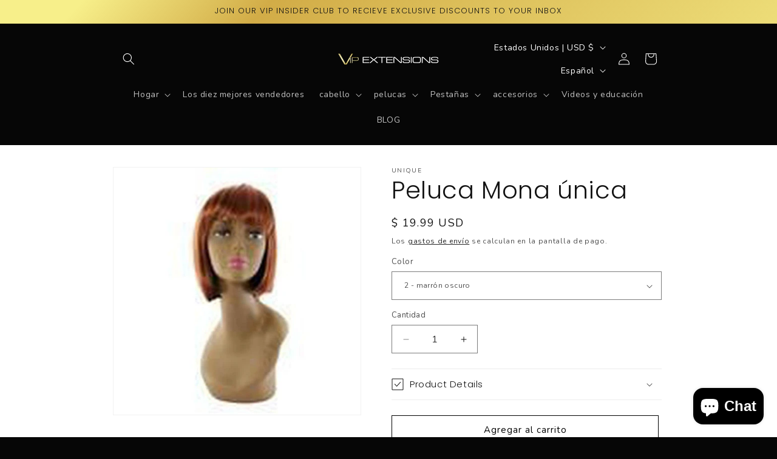

--- FILE ---
content_type: text/html; charset=utf-8
request_url: https://www.vipextensions.com/es/search?page=1&view=livesearch&q=*%20*&type=product
body_size: 25849
content:
[{ "title":" Oral-B Burst of Scope Dental Floss Picks Mint 75 ct ","av":true,"price":"<span class=money>$ 4.99 USD</span>","price2":499,"cprice":"","cprice2":0,"saleprice":"","url":"\/es\/products\/oral-b-burst-of-scope-dental-floss-picks-mint?_pos=1\u0026_sid=f4b45b8f6\u0026_ss=r","thumb":"\/\/www.vipextensions.com\/cdn\/shop\/files\/oral-b-burst-of-scope-dental-floss-picks-mint-75-ct-5962858_thumb.jpg?v=1768233804","id":7868145369172,"preferred":"0","published_at":"2026-01-11 17:44:16 -0500","created_at":"2026-01-11 17:44:16 -0500","vendor":"VIP Extensions","type":"","tags":"0price not-amazon","object_type":"product","sku":"756740G","allinfo":"  "},{ "title":" Gum Soft-Picks Original 100 Count ","av":true,"price":"<span class=money>$ 4.99 USD</span>","price2":499,"cprice":"","cprice2":0,"saleprice":"","url":"\/es\/products\/gum-soft-picks-original-100-count?_pos=2\u0026_sid=f4b45b8f6\u0026_ss=r","thumb":"\/\/www.vipextensions.com\/cdn\/shop\/files\/gum-soft-picks-original-100-count-8799787_thumb.jpg?v=1768233803","id":7868145336404,"preferred":"0","published_at":"2026-01-11 17:44:14 -0500","created_at":"2026-01-11 17:44:14 -0500","vendor":"VIP Extensions","type":"","tags":"0price not-amazon","object_type":"product","sku":"4456276","allinfo":"  "},{ "title":" Sunstar G.U.M. Original Soft-Picks with Travel Cases 3 Packs=270 ct ","av":true,"price":"<span class=money>$ 19.99 USD</span>","price2":1999,"cprice":"","cprice2":0,"saleprice":"","url":"\/es\/products\/sunstar-g-u-m-original-soft-picks-with-travel-cases-3-packs?_pos=3\u0026_sid=f4b45b8f6\u0026_ss=r","thumb":"\/\/www.vipextensions.com\/cdn\/shop\/files\/sunstar-gum-original-soft-picks-with-travel-cases-3-packs270-ct-8222303_thumb.jpg?v=1768233803","id":7868144975956,"preferred":"0","published_at":"2026-01-11 17:44:06 -0500","created_at":"2026-01-11 17:44:06 -0500","vendor":"VIP Extensions","type":"","tags":"0price not-amazon","object_type":"product","sku":"Y897761","allinfo":"  "},{ "title":" Oral-B Charcoal Mint Dental Floss Defense ","av":true,"price":"<span class=money>$ 6.99 USD</span>","price2":699,"cprice":"","cprice2":0,"saleprice":"","url":"\/es\/products\/oral-b-charcoal-mint-dental-floss-defense?_pos=4\u0026_sid=f4b45b8f6\u0026_ss=r","thumb":"\/\/www.vipextensions.com\/cdn\/shop\/files\/oral-b-charcoal-mint-dental-floss-defense-5721126_thumb.jpg?v=1768233804","id":7868144943188,"preferred":"0","published_at":"2026-01-11 17:44:05 -0500","created_at":"2026-01-11 17:44:05 -0500","vendor":"VIP Extensions","type":"","tags":"0price not-amazon","object_type":"product","sku":"B292160","allinfo":"  "},{ "title":" Old Spice Men S Aluminum Free Dry Spray 4.3 oz XL ","av":true,"price":"<span class=money>$ 9.99 USD</span>","price2":999,"cprice":"","cprice2":0,"saleprice":"","url":"\/es\/products\/old-spice-men-s-aluminum-free-dry-spray-oz?_pos=5\u0026_sid=f4b45b8f6\u0026_ss=r","thumb":"\/\/www.vipextensions.com\/cdn\/shop\/files\/old-spice-men-s-aluminum-free-dry-spray-43-oz-xl-5429486_thumb.jpg?v=1768233803","id":7868144910420,"preferred":"0","published_at":"2026-01-11 17:44:02 -0500","created_at":"2026-01-11 17:44:02 -0500","vendor":"VIP Extensions","type":"","tags":"0price not-amazon","object_type":"product","sku":"V141793","allinfo":"  "},{ "title":" Schwarzkopf Color Ultime Permanent Hair Color Cream Red ","av":true,"price":"<span class=money>$ 11.99 USD</span>","price2":1199,"cprice":"","cprice2":0,"saleprice":"","url":"\/es\/products\/schwarzkopf-color-ultime-permanent-hair-color-cream-red?_pos=6\u0026_sid=f4b45b8f6\u0026_ss=r","thumb":"\/\/www.vipextensions.com\/cdn\/shop\/files\/schwarzkopf-color-ultime-permanent-hair-color-cream-red-1965019_thumb.jpg?v=1768131426","id":7867310506068,"preferred":"0","published_at":"2026-01-10 15:34:38 -0500","created_at":"2026-01-10 15:34:38 -0500","vendor":"VIP Extensions","type":"","tags":"0price not-amazon","object_type":"product","sku":"2107614","allinfo":"  "},{ "title":" American Crew Daily Moisturizing Conditioner 8.4 oz ","av":true,"price":"<span class=money>$ 13.99 USD</span>","price2":1399,"cprice":"","cprice2":0,"saleprice":"","url":"\/es\/products\/american-crew-daily-moisturizing-conditioner-8-4-oz?_pos=7\u0026_sid=f4b45b8f6\u0026_ss=r","thumb":"\/\/www.vipextensions.com\/cdn\/shop\/files\/american-crew-daily-moisturizing-conditioner-84-oz-2606715_thumb.jpg?v=1768427469","id":7867310440532,"preferred":"0","published_at":"2026-01-10 15:34:35 -0500","created_at":"2026-01-10 15:34:35 -0500","vendor":"VIP Extensions","type":"","tags":"0price not-amazon","object_type":"product","sku":"J657104","allinfo":"  "},{ "title":" Salerm 21 Leave-In Conditioner 6.9 oz (200 ml) w\/ Absolute Facial Mask ","av":true,"price":"<span class=money>$ 14.99 USD</span>","price2":1499,"cprice":"","cprice2":0,"saleprice":"","url":"\/es\/products\/salerm-21-leave-in-conditioner-6-9-oz-200-ml-w-absolute-facial-mask?_pos=8\u0026_sid=f4b45b8f6\u0026_ss=r","thumb":"\/\/www.vipextensions.com\/cdn\/shop\/files\/salerm-21-leave-in-conditioner-69-oz-200-ml-w-absolute-facial-mask-2040113_thumb.jpg?v=1768131432","id":7867310407764,"preferred":"0","published_at":"2026-01-10 15:34:35 -0500","created_at":"2026-01-10 15:34:35 -0500","vendor":"VIP Extensions","type":"","tags":"0price not-amazon","object_type":"product","sku":"807758X","allinfo":"  "},{ "title":" Jolen Creme Bleach Lightens Dark Hair Mild Formula ","av":true,"price":"<span class=money>$ 7.99 USD</span>","price2":799,"cprice":"","cprice2":0,"saleprice":"","url":"\/es\/products\/jolen-creme-bleach-lightens-dark-hair-mild-formula?_pos=9\u0026_sid=f4b45b8f6\u0026_ss=r","thumb":"\/\/www.vipextensions.com\/cdn\/shop\/files\/jolen-creme-bleach-lightens-dark-hair-mild-formula-3928127_thumb.jpg?v=1768131433","id":7867310374996,"preferred":"0","published_at":"2026-01-10 15:34:31 -0500","created_at":"2026-01-10 15:34:31 -0500","vendor":"VIP Extensions","type":"","tags":"0price not-amazon","object_type":"product","sku":"LPNAC954084844","allinfo":"  "},{ "title":" Barbie Nail Polish Set.  Age 3+ ","av":true,"price":"<span class=money>$ 19.99 USD</span>","price2":1999,"cprice":"","cprice2":0,"saleprice":"","url":"\/es\/products\/barbie-nail-polish-set-age-3?_pos=10\u0026_sid=f4b45b8f6\u0026_ss=r","thumb":"\/\/www.vipextensions.com\/cdn\/shop\/files\/barbie-nail-polish-set-age-3-7448706_thumb.jpg?v=1768131435","id":7867310342228,"preferred":"0","published_at":"2026-01-10 15:34:27 -0500","created_at":"2026-01-10 15:34:27 -0500","vendor":"VIP Extensions","type":"","tags":"0price not-amazon","object_type":"product","sku":"360026P","allinfo":"  "},{ "title":" Stitch Nail Polish 8pk in Box ","av":true,"price":"<span class=money>$ 19.99 USD</span>","price2":1999,"cprice":"","cprice2":0,"saleprice":"","url":"\/es\/products\/stitch-nail-polish-8pk-in-box?_pos=11\u0026_sid=f4b45b8f6\u0026_ss=r","thumb":"\/\/www.vipextensions.com\/cdn\/shop\/files\/stitch-nail-polish-8pk-in-box-3423153_thumb.jpg?v=1768131435","id":7867310309460,"preferred":"0","published_at":"2026-01-10 15:34:25 -0500","created_at":"2026-01-10 15:34:25 -0500","vendor":"VIP Extensions","type":"","tags":"0price not-amazon","object_type":"product","sku":"Q415716","allinfo":"  "},{ "title":" walker tape gel release 4 oz keratin remover ","av":true,"price":"<span class=money>$ 15.99 USD</span>","price2":1599,"cprice":"","cprice2":0,"saleprice":"","url":"\/es\/products\/walker-tape-gel-release-4-oz-keratin-remover?_pos=12\u0026_sid=f4b45b8f6\u0026_ss=r","thumb":"\/\/www.vipextensions.com\/cdn\/shop\/files\/walker-tape-gel-release-4-oz-keratin-remover-7007462_thumb.jpg?v=1767148992","id":7860648673364,"preferred":"0","published_at":"2025-12-30 14:00:46 -0500","created_at":"2025-12-30 14:00:46 -0500","vendor":"VIP Extensions","type":"","tags":"","object_type":"product","sku":"916095Y","allinfo":"  "},{ "title":" Biolage Color Balm | Semi-Permanent Color Depositing Conditioner | For Vibrant ","av":true,"price":"<span class=money>$ 24.28 USD</span>","price2":2428,"cprice":"","cprice2":0,"saleprice":"","url":"\/es\/products\/biolage-color-balm-semi-permanent-color-depositing-conditioner-for-vibrant-1?_pos=13\u0026_sid=f4b45b8f6\u0026_ss=r","thumb":"\/\/www.vipextensions.com\/cdn\/shop\/files\/biolage-color-balm-semi-permanent-color-depositing-conditioner-for-vibrant-3450476_thumb.jpg?v=1767148989","id":7860648640596,"preferred":"0","published_at":"2025-12-30 14:00:43 -0500","created_at":"2025-12-30 14:00:43 -0500","vendor":"VIP Extensions","type":"","tags":"","object_type":"product","sku":"D951828","allinfo":"  "},{ "title":" Truss Frizz Zero Shampoo - Shampoo for Frizzy Hair ","av":true,"price":"<span class=money>$ 34.00 USD</span>","price2":3400,"cprice":"","cprice2":0,"saleprice":"","url":"\/es\/products\/truss-frizz-zero-shampoo-shampoo-for-frizzy-hair-1?_pos=14\u0026_sid=f4b45b8f6\u0026_ss=r","thumb":"\/\/www.vipextensions.com\/cdn\/shop\/files\/truss-frizz-zero-shampoo-shampoo-for-frizzy-hair-8074599_thumb.jpg?v=1766669005","id":7858311069780,"preferred":"0","published_at":"2025-12-23 19:54:44 -0500","created_at":"2025-12-23 19:54:44 -0500","vendor":"VIP Extensions","type":"","tags":"0price not-amazon","object_type":"product","sku":"140644K","allinfo":"  "},{ "title":" Truss k' Recovery ","av":true,"price":"<span class=money>$ 142.00 USD</span>","price2":14200,"cprice":"","cprice2":0,"saleprice":"","url":"\/es\/products\/truss-k-recovery?_pos=15\u0026_sid=f4b45b8f6\u0026_ss=r","thumb":"\/\/www.vipextensions.com\/cdn\/shop\/files\/truss-k-recovery-5991452_thumb.jpg?v=1766669006","id":7858311037012,"preferred":"0","published_at":"2025-12-23 19:54:42 -0500","created_at":"2025-12-23 19:54:42 -0500","vendor":"VIP Extensions","type":"","tags":"0price not-amazon","object_type":"product","sku":"H007907","allinfo":"  "},{ "title":" Fantasia Ic Rice Oil Shine Mist 6oz ","av":true,"price":"<span class=money>$ 12.99 USD</span>","price2":1299,"cprice":"","cprice2":0,"saleprice":"","url":"\/es\/products\/fantasia-ic-rice-oil-shine-mist-6oz?_pos=16\u0026_sid=f4b45b8f6\u0026_ss=r","thumb":"\/\/www.vipextensions.com\/cdn\/shop\/files\/fantasia-ic-rice-oil-shine-mist-6oz-4498906_thumb.jpg?v=1766669006","id":7858311004244,"preferred":"0","published_at":"2025-12-23 19:54:41 -0500","created_at":"2025-12-23 19:54:41 -0500","vendor":"VIP Extensions","type":"","tags":"0price not-amazon","object_type":"product","sku":"8447389","allinfo":"  "},{ "title":" Looks legend Styling Brush # 6B-7146 Medium ","av":true,"price":"<span class=money>$ 2.99 USD</span>","price2":299,"cprice":"","cprice2":0,"saleprice":"","url":"\/es\/products\/looks-legend-styling-brush-6b-7146-medium?_pos=17\u0026_sid=f4b45b8f6\u0026_ss=r","thumb":"\/\/www.vipextensions.com\/cdn\/shop\/files\/looks-legend-styling-brush-6b-7146-medium-2557276_thumb.jpg?v=1766669006","id":7858310971476,"preferred":"0","published_at":"2025-12-23 19:54:38 -0500","created_at":"2025-12-23 19:54:38 -0500","vendor":"VIP Extensions","type":"","tags":"0price not-amazon","object_type":"product","sku":"2532458","allinfo":"  "},{ "title":" Janet Collection Nala Tress Passion Twist Crochet Braid 24\"(613 Blonde)) ","av":true,"price":"<span class=money>$ 9.99 USD</span>","price2":999,"cprice":"","cprice2":0,"saleprice":"","url":"\/es\/products\/janet-collection-nala-tress-passion-twist-crochet-braid-24-pack-of-6-613-blonde?_pos=18\u0026_sid=f4b45b8f6\u0026_ss=r","thumb":"\/\/www.vipextensions.com\/cdn\/shop\/files\/janet-collection-nala-tress-passion-twist-crochet-braid-24613-blonde-6590784_thumb.jpg?v=1766669008","id":7858310938708,"preferred":"0","published_at":"2025-12-23 19:54:34 -0500","created_at":"2025-12-23 19:54:34 -0500","vendor":"VIP Extensions","type":"","tags":"0price not-amazon","object_type":"product","sku":"8482404","allinfo":"  "},{ "title":" Shake-N-Go Freetress Braid 3x Bona Loc 1x\" T1B30 ","av":true,"price":"<span class=money>$ 10.00 USD</span>","price2":1000,"cprice":"","cprice2":0,"saleprice":"","url":"\/es\/products\/shake-n-go-freetress-braid-3x-bona-loc-1x-t1b30?_pos=19\u0026_sid=f4b45b8f6\u0026_ss=r","thumb":"\/\/www.vipextensions.com\/cdn\/shop\/files\/shake-n-go-freetress-braid-3x-bona-loc-1x-t1b30-7251715_thumb.jpg?v=1766669008","id":7858310905940,"preferred":"0","published_at":"2025-12-23 19:54:32 -0500","created_at":"2025-12-23 19:54:32 -0500","vendor":"VIP Extensions","type":"","tags":"0price not-amazon","object_type":"product","sku":"7882803","allinfo":"  "},{ "title":" Olay Luminous  Whip Moisturiser 1.76 Oz ","av":true,"price":"<span class=money>$ 15.00 USD</span>","price2":1500,"cprice":"","cprice2":0,"saleprice":"","url":"\/es\/products\/olay-luminous-whip-moisturiser-1-76-oz?_pos=20\u0026_sid=f4b45b8f6\u0026_ss=r","thumb":"\/\/www.vipextensions.com\/cdn\/shop\/files\/olay-luminous-whip-moisturiser-176-oz-6952078_thumb.jpg?v=1766201112","id":7853865140308,"preferred":"0","published_at":"2025-12-18 18:54:57 -0500","created_at":"2025-12-18 18:54:57 -0500","vendor":"VIP Extensions","type":"","tags":"0price not-amazon","object_type":"product","sku":"X003ZGSICT","allinfo":"  "},{ "title":" Olay Regenerist Micro-Sculpting Serum, Fragrance Free Moisturizer, All Skin Fine Lines \u0026 Wrinkles, 1.7 fl oz ","av":true,"price":"<span class=money>$ 21.00 USD</span>","price2":2100,"cprice":"","cprice2":0,"saleprice":"","url":"\/es\/products\/olay-regenerist-micro-sculpting-50ml?_pos=21\u0026_sid=f4b45b8f6\u0026_ss=r","thumb":"\/\/www.vipextensions.com\/cdn\/shop\/files\/olay-regenerist-micro-sculpting-serum-fragrance-free-moisturizer-all-skin-fine-lines-wrinkles-17-fl-oz-2930127_thumb.jpg?v=1766201111","id":7853865074772,"preferred":"0","published_at":"2025-12-18 18:54:51 -0500","created_at":"2025-12-18 18:54:51 -0500","vendor":"VIP Extensions","type":"","tags":"0price not-amazon","object_type":"product","sku":"X0049V15R9","allinfo":"  "},{ "title":" Olay Regenerist Micro Sculpting Cream 50ml ","av":true,"price":"<span class=money>$ 27.00 USD</span>","price2":2700,"cprice":"","cprice2":0,"saleprice":"","url":"\/es\/products\/olay-regenerist-micro-sculpting-cream-50ml?_pos=22\u0026_sid=f4b45b8f6\u0026_ss=r","thumb":"\/\/www.vipextensions.com\/cdn\/shop\/files\/olay-regenerist-micro-sculpting-cream-50ml-1313669_thumb.jpg?v=1766201112","id":7853865042004,"preferred":"0","published_at":"2025-12-18 18:54:50 -0500","created_at":"2025-12-18 18:54:50 -0500","vendor":"VIP Extensions","type":"","tags":"0price not-amazon","object_type":"product","sku":"X0049VMSBL","allinfo":"  "},{ "title":" OlAY Moisture Outlast Ultra Moisture Shea Butter Beauty Bar 3.17 Oz ","av":true,"price":"<span class=money>$ 4.00 USD</span>","price2":400,"cprice":"","cprice2":0,"saleprice":"","url":"\/es\/products\/olay-moisture-outlast-ultra-moisture-shea-butter-beauty-bar-3-17-oz?_pos=23\u0026_sid=f4b45b8f6\u0026_ss=r","thumb":"\/\/www.vipextensions.com\/cdn\/shop\/files\/olay-moisture-outlast-ultra-moisture-shea-butter-beauty-bar-317-oz-3580982_thumb.jpg?v=1766201113","id":7853865009236,"preferred":"0","published_at":"2025-12-18 18:54:50 -0500","created_at":"2025-12-18 18:54:50 -0500","vendor":"VIP Extensions","type":"","tags":"0price not-amazon","object_type":"product","sku":"8242523","allinfo":"  "},{ "title":" Garnier Summer Body Lotion Deep Sun-Kissed 400ml (B003MPKA78) ","av":true,"price":"<span class=money>$ 14.39 USD</span>","price2":1439,"cprice":"","cprice2":0,"saleprice":"","url":"\/es\/products\/garnier-summer-body-lotion-deep-sun-kissed-400ml-b003mpka78?_pos=24\u0026_sid=f4b45b8f6\u0026_ss=r","thumb":"\/\/www.vipextensions.com\/cdn\/shop\/files\/garnier-summer-body-lotion-deep-sun-kissed-400ml-b003mpka78-3619160_thumb.jpg?v=1766201113","id":7853864943700,"preferred":"0","published_at":"2025-12-18 18:54:44 -0500","created_at":"2025-12-18 18:54:44 -0500","vendor":"VIP Extensions","type":"","tags":"0price not-amazon","object_type":"product","sku":"7648690","allinfo":"  "},{ "title":" aussie miracle Curls Mousse 6 Oz ","av":true,"price":"<span class=money>$ 12.59 USD</span>","price2":1259,"cprice":"","cprice2":0,"saleprice":"","url":"\/es\/products\/aussie-miracle-curls-mousse-6-oz?_pos=25\u0026_sid=f4b45b8f6\u0026_ss=r","thumb":"\/\/www.vipextensions.com\/cdn\/shop\/files\/aussie-miracle-curls-mousse-6-oz-3932609_thumb.jpg?v=1766201113","id":7853864910932,"preferred":"0","published_at":"2025-12-18 18:54:44 -0500","created_at":"2025-12-18 18:54:44 -0500","vendor":"VIP Extensions","type":"","tags":"0price not-amazon","object_type":"product","sku":"X003WF4DBN","allinfo":"  "},{ "title":" L'Oreal Colo Rista # Blue600 ","av":true,"price":"<span class=money>$ 14.99 USD</span>","price2":1499,"cprice":"","cprice2":0,"saleprice":"","url":"\/es\/products\/loreal-colo-rista-blue600?_pos=26\u0026_sid=f4b45b8f6\u0026_ss=r","thumb":"\/\/www.vipextensions.com\/cdn\/shop\/files\/loreal-colo-rista-blue600-6503499_thumb.jpg?v=1766201117","id":7853864878164,"preferred":"0","published_at":"2025-12-18 18:54:42 -0500","created_at":"2025-12-18 18:54:42 -0500","vendor":"VIP Extensions","type":"","tags":"0price not-amazon","object_type":"product","sku":"X004DVXP0P","allinfo":"  "},{ "title":" L'Oreal Paris Extraordinary Oil Hair Serum for Women and Men, 100 ml ","av":true,"price":"<span class=money>$ 25.00 USD</span>","price2":2500,"cprice":"","cprice2":0,"saleprice":"","url":"\/es\/products\/loreal-paris-elvive-extraordinary-oil?_pos=27\u0026_sid=f4b45b8f6\u0026_ss=r","thumb":"\/\/www.vipextensions.com\/cdn\/shop\/files\/loreal-paris-extraordinary-oil-hair-serum-for-women-and-men-100-ml-8973279_thumb.jpg?v=1766201115","id":7853864845396,"preferred":"0","published_at":"2025-12-18 20:23:01 -0500","created_at":"2025-12-18 18:54:42 -0500","vendor":"VIP Extensions","type":"","tags":"0price not-amazon","object_type":"product","sku":"X004DW6B6T","allinfo":"  "},{ "title":" Neutrogena Hydro Boost Aqua Gel ","av":true,"price":"<span class=money>$ 17.99 USD</span>","price2":1799,"cprice":"","cprice2":0,"saleprice":"","url":"\/es\/products\/neutrogena-hydro-boost-aqua-gel?_pos=28\u0026_sid=f4b45b8f6\u0026_ss=r","thumb":"\/\/www.vipextensions.com\/cdn\/shop\/files\/neutrogena-hydro-boost-aqua-gel-7974200_thumb.jpg?v=1766201116","id":7853864779860,"preferred":"0","published_at":"2025-12-18 18:54:36 -0500","created_at":"2025-12-18 18:54:36 -0500","vendor":"VIP Extensions","type":"","tags":"0price not-amazon","object_type":"product","sku":"X004847AVH","allinfo":"  "},{ "title":" Eucerin Hydrating Foaming Cleanser 5 Oz ","av":true,"price":"<span class=money>$ 9.99 USD</span>","price2":999,"cprice":"","cprice2":0,"saleprice":"","url":"\/es\/products\/eucerin-hydrating-foaming-cleanser-5-oz?_pos=29\u0026_sid=f4b45b8f6\u0026_ss=r","thumb":"\/\/www.vipextensions.com\/cdn\/shop\/files\/eucerin-hydrating-foaming-cleanser-5-oz-7071270_thumb.jpg?v=1766201115","id":7853864747092,"preferred":"0","published_at":"2025-12-18 18:54:36 -0500","created_at":"2025-12-18 18:54:36 -0500","vendor":"VIP Extensions","type":"","tags":"0price not-amazon","object_type":"product","sku":"X0049AQ6W9","allinfo":"  "},{ "title":" Dial White Antibacterial Soap, 4-ounces Bars 6 Ct ","av":true,"price":"<span class=money>$ 15.00 USD</span>","price2":1500,"cprice":"","cprice2":0,"saleprice":"","url":"\/es\/products\/dial-white-antibacterial-soap-4-ounces-bars-6-ct?_pos=30\u0026_sid=f4b45b8f6\u0026_ss=r","thumb":"\/\/www.vipextensions.com\/cdn\/shop\/files\/dial-white-antibacterial-soap-4-ounces-bars-6-ct-4025007_thumb.jpg?v=1766201116","id":7853864714324,"preferred":"0","published_at":"2025-12-18 18:54:33 -0500","created_at":"2025-12-18 18:54:33 -0500","vendor":"VIP Extensions","type":"","tags":"0price not-amazon","object_type":"product","sku":"E591871","allinfo":"  "},{ "title":" Coast Refreshing Deodorant Soap 4 oz Bars ","av":true,"price":"<span class=money>$ 3.00 USD</span>","price2":300,"cprice":"","cprice2":0,"saleprice":"","url":"\/es\/products\/coast-refreshing-deodorant-soap-4-oz-bars?_pos=31\u0026_sid=f4b45b8f6\u0026_ss=r","thumb":"\/\/www.vipextensions.com\/cdn\/shopifycloud\/storefront\/assets\/no-image-50-e6fb86f4_thumb.gif","id":7853864681556,"preferred":"0","published_at":"2025-12-18 18:54:33 -0500","created_at":"2025-12-18 18:54:33 -0500","vendor":"VIP Extensions","type":"","tags":"0price not-amazon","object_type":"product","sku":"V288066","allinfo":"  "},{ "title":" Good Molecules Jumbo Size Hyaluronic Acid Serum ","av":true,"price":"<span class=money>$ 19.99 USD</span>","price2":1999,"cprice":"","cprice2":0,"saleprice":"","url":"\/es\/products\/good-molecules-jumbo-size-hyaluronic-acid-serum?_pos=32\u0026_sid=f4b45b8f6\u0026_ss=r","thumb":"\/\/www.vipextensions.com\/cdn\/shop\/files\/good-molecules-jumbo-size-hyaluronic-acid-serum-9006072_thumb.jpg?v=1766201118","id":7853864648788,"preferred":"0","published_at":"2025-12-18 18:54:31 -0500","created_at":"2025-12-18 18:54:31 -0500","vendor":"VIP Extensions","type":"","tags":"0price not-amazon","object_type":"product","sku":"148871S","allinfo":"  "},{ "title":" Yardley London Oatmeal \u0026 Almond 4 Ct ","av":true,"price":"<span class=money>$ 15.00 USD</span>","price2":1500,"cprice":"","cprice2":0,"saleprice":"","url":"\/es\/products\/yardley-london-oatmeal-almond-4-ct?_pos=33\u0026_sid=f4b45b8f6\u0026_ss=r","thumb":"\/\/www.vipextensions.com\/cdn\/shop\/files\/yardley-london-oatmeal-almond-4-ct-9419349_thumb.jpg?v=1766201118","id":7853864616020,"preferred":"0","published_at":"2025-12-18 18:54:27 -0500","created_at":"2025-12-18 18:54:27 -0500","vendor":"VIP Extensions","type":"","tags":"0price not-amazon","object_type":"product","sku":"X00469TMAB","allinfo":"  "},{ "title":" Nexxus Heat Defense Hairspray Prep \u0026 Protect Heat Protection  6 oz ","av":true,"price":"<span class=money>$ 14.99 USD</span>","price2":1499,"cprice":"","cprice2":0,"saleprice":"","url":"\/es\/products\/nexxus-heat-defense-hairspray-prep-protect-heat-protection-6-oz?_pos=34\u0026_sid=f4b45b8f6\u0026_ss=r","thumb":"\/\/www.vipextensions.com\/cdn\/shopifycloud\/storefront\/assets\/no-image-50-e6fb86f4_thumb.gif","id":7853864583252,"preferred":"0","published_at":"2025-12-18 18:54:27 -0500","created_at":"2025-12-18 18:54:27 -0500","vendor":"VIP Extensions","type":"","tags":"0price not-amazon","object_type":"product","sku":"L711439","allinfo":"  "},{ "title":" Dove  Cool Moisture 2 Bars ","av":true,"price":"<span class=money>$ 5.00 USD</span>","price2":500,"cprice":"","cprice2":0,"saleprice":"","url":"\/es\/products\/dove-cool-moisture-2-bars?_pos=35\u0026_sid=f4b45b8f6\u0026_ss=r","thumb":"\/\/www.vipextensions.com\/cdn\/shop\/files\/dove-cool-moisture-2-bars-9213710_thumb.jpg?v=1766201118","id":7853864550484,"preferred":"0","published_at":"2025-12-18 18:54:23 -0500","created_at":"2025-12-18 18:54:23 -0500","vendor":"VIP Extensions","type":"","tags":"0price not-amazon","object_type":"product","sku":"X003Z4XQ8H","allinfo":"  "},{ "title":" Old Spice Bar Soap for Men  Extra Clean  360 G  4 Bars ","av":true,"price":"<span class=money>$ 15.00 USD</span>","price2":1500,"cprice":"","cprice2":0,"saleprice":"","url":"\/es\/products\/old-spice-bar-soap-for-men-extra-clean-360-g-4-bars?_pos=36\u0026_sid=f4b45b8f6\u0026_ss=r","thumb":"\/\/www.vipextensions.com\/cdn\/shop\/files\/old-spice-bar-soap-for-men-extra-clean-360-g-4-bars-1875394_thumb.jpg?v=1766201118","id":7853864517716,"preferred":"0","published_at":"2025-12-18 18:54:23 -0500","created_at":"2025-12-18 18:54:23 -0500","vendor":"VIP Extensions","type":"","tags":"0price not-amazon","object_type":"product","sku":"558979N","allinfo":"  "},{ "title":" Finishing Touch Flawless brows Eyebrow Hair Remover for Women ","av":true,"price":"<span class=money>$ 14.99 USD</span>","price2":1499,"cprice":"","cprice2":0,"saleprice":"","url":"\/es\/products\/finishing-touch-flawless-brows-eyebrow-hair-remover-for-women?_pos=37\u0026_sid=f4b45b8f6\u0026_ss=r","thumb":"\/\/www.vipextensions.com\/cdn\/shop\/files\/finishing-touch-flawless-brows-eyebrow-hair-remover-for-women-9748368_thumb.jpg?v=1766201118","id":7853864484948,"preferred":"0","published_at":"2025-12-18 18:54:23 -0500","created_at":"2025-12-18 18:54:23 -0500","vendor":"VIP Extensions","type":"","tags":"0price not-amazon","object_type":"product","sku":"9095707","allinfo":"  "},{ "title":" J2 Hair Tool Black Iron Holder ","av":true,"price":"<span class=money>$ 4.99 USD</span>","price2":499,"cprice":"","cprice2":0,"saleprice":"","url":"\/es\/products\/j2-hair-tool-black-iron-holder?_pos=38\u0026_sid=f4b45b8f6\u0026_ss=r","thumb":"\/\/www.vipextensions.com\/cdn\/shop\/files\/j2-hair-tool-black-iron-holder-9044048_thumb.jpg?v=1766201118","id":7853864452180,"preferred":"0","published_at":"2025-12-18 18:54:18 -0500","created_at":"2025-12-18 18:54:18 -0500","vendor":"VIP Extensions","type":"","tags":"0price not-amazon","object_type":"product","sku":"757477H","allinfo":"  "},{ "title":" White Moisturizing Cream Beauty Bar Dove 3.5 oz Soap Unisex ","av":true,"price":"<span class=money>$ 2.00 USD</span>","price2":200,"cprice":"","cprice2":0,"saleprice":"","url":"\/es\/products\/white-moisturizing-cream-beauty-bar-dove-3-5-oz-soap-unisex?_pos=39\u0026_sid=f4b45b8f6\u0026_ss=r","thumb":"\/\/www.vipextensions.com\/cdn\/shop\/files\/white-moisturizing-cream-beauty-bar-dove-35-oz-soap-unisex-4130120_thumb.jpg?v=1766201119","id":7853864419412,"preferred":"0","published_at":"2025-12-18 18:54:16 -0500","created_at":"2025-12-18 18:54:16 -0500","vendor":"VIP Extensions","type":"","tags":"0price not-amazon","object_type":"product","sku":"7128829","allinfo":"  "},{ "title":" Dove Gentle Exfoliating Beauty Cream Bar for Renewed Skin Gentle Exfolianting ","av":true,"price":"<span class=money>$ 2.00 USD</span>","price2":200,"cprice":"","cprice2":0,"saleprice":"","url":"\/es\/products\/dove-gentle-exfoliating-beauty-cream-bar-for-renewed-skin-gentle-exfolianting?_pos=40\u0026_sid=f4b45b8f6\u0026_ss=r","thumb":"\/\/www.vipextensions.com\/cdn\/shopifycloud\/storefront\/assets\/no-image-50-e6fb86f4_thumb.gif","id":7853864386644,"preferred":"0","published_at":"2025-12-18 18:54:12 -0500","created_at":"2025-12-18 18:54:12 -0500","vendor":"VIP Extensions","type":"","tags":"0price not-amazon","object_type":"product","sku":"1475235","allinfo":"  "},{ "title":" Dove Beauty Cream Moisturizing Bath Soap Bars 100 g (3.5 oz) Lot of 4 Bars ","av":true,"price":"<span class=money>$ 2.00 USD</span>","price2":200,"cprice":"","cprice2":0,"saleprice":"","url":"\/es\/products\/dove-beauty-cream-moisturizing-bath-soap-bars-100-g-3-5-oz-lot-of-4-bars?_pos=41\u0026_sid=f4b45b8f6\u0026_ss=r","thumb":"\/\/www.vipextensions.com\/cdn\/shop\/files\/dove-beauty-cream-moisturizing-bath-soap-bars-100-g-35-oz-lot-of-4-bars-2135938_thumb.jpg?v=1766201120","id":7853864353876,"preferred":"0","published_at":"2025-12-18 18:54:12 -0500","created_at":"2025-12-18 18:54:12 -0500","vendor":"VIP Extensions","type":"","tags":"0price not-amazon","object_type":"product","sku":"X093497","allinfo":"  "},{ "title":" New 821752 Bath Soap 100g Cream Oil (48-Pack) Bath Products Cheap Wholesale Discount Bulk Health \u0026 Beauty Bath Products Belly ","av":true,"price":"<span class=money>$ 2.00 USD</span>","price2":200,"cprice":"","cprice2":0,"saleprice":"","url":"\/es\/products\/new-821752-bath-soap-100g-cream-oil-48-pack-bath-products-cheap-wholesale-discount-bulk-health-beauty-bath-products-belly?_pos=42\u0026_sid=f4b45b8f6\u0026_ss=r","thumb":"\/\/www.vipextensions.com\/cdn\/shopifycloud\/storefront\/assets\/no-image-50-e6fb86f4_thumb.gif","id":7853864288340,"preferred":"0","published_at":"2025-12-18 18:54:06 -0500","created_at":"2025-12-18 18:54:06 -0500","vendor":"VIP Extensions","type":"","tags":"0price not-amazon","object_type":"product","sku":"4866600","allinfo":"  "},{ "title":" Dove Beauty Cream Bar 3.5oz-Choose Your Type ","av":true,"price":"<span class=money>$ 2.00 USD</span>","price2":200,"cprice":"","cprice2":0,"saleprice":"","url":"\/es\/products\/dove-beauty-cream-bar-3-5oz-choose-your-type?_pos=43\u0026_sid=f4b45b8f6\u0026_ss=r","thumb":"\/\/www.vipextensions.com\/cdn\/shop\/files\/dove-beauty-cream-bar-35oz-choose-your-type-7195670_thumb.jpg?v=1766201120","id":7853864255572,"preferred":"0","published_at":"2025-12-18 18:54:02 -0500","created_at":"2025-12-18 18:54:02 -0500","vendor":"VIP Extensions","type":"","tags":"0price not-amazon","object_type":"product","sku":"503218X","allinfo":"  "},{ "title":" Dove Pink Beauty Bar Soap 2 bars x 100g ","av":true,"price":"<span class=money>$ 2.00 USD</span>","price2":200,"cprice":"","cprice2":0,"saleprice":"","url":"\/es\/products\/dove-pink-beauty-bar-soap-2-bars-x-100g?_pos=44\u0026_sid=f4b45b8f6\u0026_ss=r","thumb":"\/\/www.vipextensions.com\/cdn\/shop\/files\/dove-pink-beauty-bar-soap-2-bars-x-100g-6481351_thumb.jpg?v=1766201121","id":7853864222804,"preferred":"0","published_at":"2025-12-18 18:54:01 -0500","created_at":"2025-12-18 18:54:01 -0500","vendor":"VIP Extensions","type":"","tags":"0price not-amazon","object_type":"product","sku":"B206280","allinfo":"  "},{ "title":" W-Danse Douce ","av":true,"price":"<span class=money>$ 28.99 USD</span>","price2":2899,"cprice":"","cprice2":0,"saleprice":"","url":"\/es\/products\/w-danse-douce?_pos=45\u0026_sid=f4b45b8f6\u0026_ss=r","thumb":"\/\/www.vipextensions.com\/cdn\/shopifycloud\/storefront\/assets\/no-image-50-e6fb86f4_thumb.gif","id":7853864190036,"preferred":"0","published_at":"2025-12-18 18:53:58 -0500","created_at":"2025-12-18 18:53:58 -0500","vendor":"VIP Extensions","type":"","tags":"0price not-amazon","object_type":"product","sku":"3008221","allinfo":"  "},{ "title":" PDP - RIFFMASTER Wireless Guitar Controller For Playstation 5 and Playstation 4 ","av":true,"price":"<span class=money>$ 150.00 USD</span>","price2":15000,"cprice":"","cprice2":0,"saleprice":"","url":"\/es\/products\/pdp-riffmaster-wireless-guitar-controller-for-playstation-5-and-playstation-4?_pos=46\u0026_sid=f4b45b8f6\u0026_ss=r","thumb":"\/\/www.vipextensions.com\/cdn\/shop\/files\/pdp-riffmaster-wireless-guitar-controller-for-playstation-5-and-playstation-4-9257967_thumb.jpg?v=1766201123","id":7853864157268,"preferred":"0","published_at":"2025-12-18 18:53:56 -0500","created_at":"2025-12-18 18:53:56 -0500","vendor":"VIP Extensions","type":"","tags":"0price not-amazon","object_type":"product","sku":"B865380","allinfo":"  "},{ "title":" Revlon One-Step Ceramic Hair Dryer \u0026 Volumizer Hot Air Brush ","av":true,"price":"<span class=money>$ 29.99 USD</span>","price2":2999,"cprice":"","cprice2":0,"saleprice":"","url":"\/es\/products\/revlon-one-step-ceramic-hair-dryer-volumizer-hot-air-brush?_pos=47\u0026_sid=f4b45b8f6\u0026_ss=r","thumb":"\/\/www.vipextensions.com\/cdn\/shop\/files\/revlon-one-step-ceramic-hair-dryer-volumizer-hot-air-brush-5655100_thumb.jpg?v=1766201167","id":7853864124500,"preferred":"0","published_at":"2025-12-18 18:53:53 -0500","created_at":"2025-12-18 18:53:53 -0500","vendor":"VIP Extensions","type":"","tags":"0price not-amazon","object_type":"product","sku":"108363B","allinfo":"  "},{ "title":" Wella Color Perfect S12\/ca S12\/11 ","av":true,"price":"<span class=money>$ 9.99 USD</span>","price2":999,"cprice":"","cprice2":0,"saleprice":"","url":"\/es\/products\/wella-color-perfect-s12-ca-s12-11?_pos=48\u0026_sid=f4b45b8f6\u0026_ss=r","thumb":"\/\/www.vipextensions.com\/cdn\/shop\/files\/wella-color-perfect-s12ca-s1211-2901187_thumb.jpg?v=1766095266","id":7853374177364,"preferred":"0","published_at":"2025-12-17 19:21:05 -0500","created_at":"2025-12-17 19:21:05 -0500","vendor":"VIP Extensions","type":"","tags":"","object_type":"product","sku":"1436479","allinfo":"  "},{ "title":" Wella Color Perfect T9B T9\/03 ","av":true,"price":"<span class=money>$ 9.99 USD</span>","price2":999,"cprice":"","cprice2":0,"saleprice":"","url":"\/es\/products\/wella-color-perfect-t9b-t9-03?_pos=49\u0026_sid=f4b45b8f6\u0026_ss=r","thumb":"\/\/www.vipextensions.com\/cdn\/shop\/files\/wella-color-perfect-t9b-t903-1079152_thumb.jpg?v=1766095266","id":7853374144596,"preferred":"0","published_at":"2025-12-17 19:21:05 -0500","created_at":"2025-12-17 19:21:05 -0500","vendor":"VIP Extensions","type":"","tags":"0price","object_type":"product","sku":"070018055514","allinfo":"  "},{ "title":" Wella Color Perfect S12\/A S12\/1 ","av":true,"price":"<span class=money>$ 9.99 USD</span>","price2":999,"cprice":"","cprice2":0,"saleprice":"","url":"\/es\/products\/wella-color-perfect-s12-a-s12-1?_pos=50\u0026_sid=f4b45b8f6\u0026_ss=r","thumb":"\/\/www.vipextensions.com\/cdn\/shop\/files\/wella-color-perfect-s12a-s121-1371154_thumb.jpg?v=1766095266","id":7853374111828,"preferred":"0","published_at":"2025-12-17 19:21:05 -0500","created_at":"2025-12-17 19:21:05 -0500","vendor":"VIP Extensions","type":"","tags":"0price","object_type":"product","sku":"070018067586","allinfo":"  "},{ "title":" Wella Color Perfect 9G ","av":true,"price":"<span class=money>$ 9.99 USD</span>","price2":999,"cprice":"","cprice2":0,"saleprice":"","url":"\/es\/products\/wella-color-perfect-9g?_pos=51\u0026_sid=f4b45b8f6\u0026_ss=r","thumb":"\/\/www.vipextensions.com\/cdn\/shop\/files\/wella-color-perfect-9g-5370253_thumb.jpg?v=1766095268","id":7853374046292,"preferred":"0","published_at":"2025-12-17 19:20:59 -0500","created_at":"2025-12-17 19:20:59 -0500","vendor":"VIP Extensions","type":"","tags":"not-amazon","object_type":"product","sku":"070018074294","allinfo":"  "},{ "title":" Wella color perfect 6RG Dark Red  Golden Blonde ","av":true,"price":"<span class=money>$ 9.99 USD</span>","price2":999,"cprice":"","cprice2":0,"saleprice":"","url":"\/es\/products\/wwella-color-perfect-6rg-dark-red-golden-blonde?_pos=52\u0026_sid=f4b45b8f6\u0026_ss=r","thumb":"\/\/www.vipextensions.com\/cdn\/shop\/files\/wella-color-perfect-6rg-dark-red-golden-blonde-1811821_thumb.jpg?v=1766095270","id":7853374013524,"preferred":"0","published_at":"2025-12-17 19:20:55 -0500","created_at":"2025-12-17 19:20:55 -0500","vendor":"VIP Extensions","type":"","tags":"","object_type":"product","sku":"3089361","allinfo":"  "},{ "title":" alfaparf evolution color 7.4 ","av":true,"price":"<span class=money>$ 10.99 USD</span>","price2":1099,"cprice":"","cprice2":0,"saleprice":"","url":"\/es\/products\/alfaparfevolution-color-7-4?_pos=53\u0026_sid=f4b45b8f6\u0026_ss=r","thumb":"\/\/www.vipextensions.com\/cdn\/shop\/files\/alfaparf-evolution-color-74-2324632_thumb.jpg?v=1766095270","id":7853373980756,"preferred":"0","published_at":"2025-12-17 19:20:54 -0500","created_at":"2025-12-17 19:20:54 -0500","vendor":"VIP Extensions","type":"","tags":"0price not-amazon","object_type":"product","sku":"E459266","allinfo":"  "},{ "title":" Wella color perfect 5RV Light Red Violet Brown ","av":true,"price":"<span class=money>$ 9.99 USD</span>","price2":999,"cprice":"","cprice2":0,"saleprice":"","url":"\/es\/products\/wella-color-perfect-5rv-light-red-violet-brown?_pos=54\u0026_sid=f4b45b8f6\u0026_ss=r","thumb":"\/\/www.vipextensions.com\/cdn\/shop\/files\/wella-color-perfect-5rv-light-red-violet-brown-2369256_thumb.jpg?v=1766095272","id":7853373947988,"preferred":"0","published_at":"2025-12-17 19:20:54 -0500","created_at":"2025-12-17 19:20:54 -0500","vendor":"VIP Extensions","type":"","tags":"0price","object_type":"product","sku":"7701101","allinfo":"  "},{ "title":" Toppik Fiberhold Spray (Size : 1.7 oz) ","av":true,"price":"<span class=money>$ 5.99 USD</span>","price2":599,"cprice":"","cprice2":0,"saleprice":"","url":"\/es\/products\/toppik-fiberhold-spray-size-1-7-oz?_pos=55\u0026_sid=f4b45b8f6\u0026_ss=r","thumb":"\/\/www.vipextensions.com\/cdn\/shop\/files\/toppik-fiberhold-spray-size-17-oz-8031385_thumb.jpg?v=1766095271","id":7853373882452,"preferred":"0","published_at":"2025-12-17 19:20:48 -0500","created_at":"2025-12-17 19:20:49 -0500","vendor":"VIP Extensions","type":"","tags":"0price not-amazon","object_type":"product","sku":"618433Y","allinfo":"  "},{ "title":" Wella Color Touch \/47 ","av":true,"price":"<span class=money>$ 9.99 USD</span>","price2":999,"cprice":"","cprice2":0,"saleprice":"","url":"\/es\/products\/wella-color-touch-48?_pos=56\u0026_sid=f4b45b8f6\u0026_ss=r","thumb":"\/\/www.vipextensions.com\/cdn\/shop\/files\/wella-color-touch-47-2089297_thumb.jpg?v=1766004426","id":7851690688596,"preferred":"0","published_at":"2025-12-16 20:09:02 -0500","created_at":"2025-12-16 20:09:02 -0500","vendor":"VIP Extensions","type":"","tags":"0price not-amazon","object_type":"product","sku":"4640881","allinfo":"  "},{ "title":" Wella color perfect colorant gel creme 4rrv 4\/64 ","av":true,"price":"<span class=money>$ 9.99 USD</span>","price2":999,"cprice":"","cprice2":0,"saleprice":"","url":"\/es\/products\/wella-color-perfect-colorant-gel-creme-4rrv-4-64?_pos=57\u0026_sid=f4b45b8f6\u0026_ss=r","thumb":"\/\/www.vipextensions.com\/cdn\/shop\/files\/wella-color-perfect-colorant-gel-creme-4rrv-464-4978107_thumb.jpg?v=1766095272","id":7851690655828,"preferred":"0","published_at":"2025-12-16 20:09:02 -0500","created_at":"2025-12-16 20:09:02 -0500","vendor":"VIP Extensions","type":"","tags":"0price not-amazon","object_type":"product","sku":"7788393","allinfo":"  "},{ "title":" Wella Color Perfect Colorant Gel 5RRP 5\/45 ","av":true,"price":"<span class=money>$ 9.99 USD</span>","price2":999,"cprice":"","cprice2":0,"saleprice":"","url":"\/es\/products\/wella-color-perfect-colorant-gel-5rrp-5-45?_pos=58\u0026_sid=f4b45b8f6\u0026_ss=r","thumb":"\/\/www.vipextensions.com\/cdn\/shop\/files\/wella-color-perfect-colorant-gel-5rrp-545-3485791_thumb.jpg?v=1766095273","id":7851690590292,"preferred":"0","published_at":"2025-12-16 20:09:02 -0500","created_at":"2025-12-16 20:09:02 -0500","vendor":"VIP Extensions","type":"","tags":"0price not-amazon","object_type":"product","sku":"070018055613","allinfo":"  "},{ "title":" Wella color perfect colorant gel creme 6rbp 6\/55 ","av":true,"price":"<span class=money>$ 9.99 USD</span>","price2":999,"cprice":"","cprice2":0,"saleprice":"","url":"\/es\/products\/wella-color-perfect-colorant-gel-creme-6rbp-6-55?_pos=59\u0026_sid=f4b45b8f6\u0026_ss=r","thumb":"\/\/www.vipextensions.com\/cdn\/shop\/files\/wella-color-perfect-colorant-gel-creme-6rbp-655-4550661_thumb.jpg?v=1766095273","id":7851690557524,"preferred":"0","published_at":"2025-12-16 20:09:02 -0500","created_at":"2025-12-16 20:09:02 -0500","vendor":"VIP Extensions","type":"","tags":"0price not-amazon","object_type":"product","sku":"2376248","allinfo":"  "},{ "title":" Wella Color Petfect Colorant Gel Creme 3Pr 3\/66 ","av":true,"price":"<span class=money>$ 10.00 USD</span>","price2":1000,"cprice":"","cprice2":0,"saleprice":"","url":"\/es\/products\/wella-color-petfect-colorant-gel-creme-3pr-3-66?_pos=60\u0026_sid=f4b45b8f6\u0026_ss=r","thumb":"\/\/www.vipextensions.com\/cdn\/shop\/files\/wella-color-petfect-colorant-gel-creme-3pr-366-5720974_thumb.jpg?v=1766095273","id":7851690524756,"preferred":"0","published_at":"2025-12-16 20:09:01 -0500","created_at":"2025-12-16 20:09:02 -0500","vendor":"VIP Extensions","type":"","tags":"0price not-amazon","object_type":"product","sku":"386032F","allinfo":"  "},{ "title":" Wella Color Perfect  7RR  7\/45 ","av":true,"price":"<span class=money>$ 9.99 USD</span>","price2":999,"cprice":"","cprice2":0,"saleprice":"","url":"\/es\/products\/wella-color-perfect-7rrp-7-46?_pos=61\u0026_sid=f4b45b8f6\u0026_ss=r","thumb":"\/\/www.vipextensions.com\/cdn\/shop\/files\/wella-color-perfect-7rr-745-5258497_thumb.jpg?v=1766095273","id":7851690328148,"preferred":"0","published_at":"2025-12-16 20:08:55 -0500","created_at":"2025-12-16 20:08:55 -0500","vendor":"VIP Extensions","type":"","tags":"0price not-amazon","object_type":"product","sku":"070018055637","allinfo":"  "},{ "title":" Wella Color Perfect Gel Creme 5RRv  5\/46 ","av":true,"price":"<span class=money>$ 9.99 USD</span>","price2":999,"cprice":"","cprice2":0,"saleprice":"","url":"\/es\/products\/wella-color-perfect-gel-creme-5rrv-5-46?_pos=62\u0026_sid=f4b45b8f6\u0026_ss=r","thumb":"\/\/www.vipextensions.com\/cdn\/shop\/files\/wella-color-perfect-gel-creme-5rrv-546-6534571_thumb.jpg?v=1766095273","id":7851690229844,"preferred":"0","published_at":"2025-12-16 20:08:54 -0500","created_at":"2025-12-16 20:08:54 -0500","vendor":"VIP Extensions","type":"","tags":"0price not-amazon","object_type":"product","sku":"070018055491","allinfo":"  "},{ "title":" Wella Color Perfect 8Or 8\/43 ","av":true,"price":"<span class=money>$ 9.99 USD</span>","price2":999,"cprice":"","cprice2":0,"saleprice":"","url":"\/es\/products\/wella-color-perfect-8or-8-43?_pos=63\u0026_sid=f4b45b8f6\u0026_ss=r","thumb":"\/\/www.vipextensions.com\/cdn\/shop\/files\/wella-color-perfect-8or-843-9123322_thumb.jpg?v=1766095273","id":7851690197076,"preferred":"0","published_at":"2025-12-16 20:08:54 -0500","created_at":"2025-12-16 20:08:54 -0500","vendor":"VIP Extensions","type":"","tags":"0price not-amazon","object_type":"product","sku":"070018055446","allinfo":"  "},{ "title":" Wella Color Perfect 9 or Permanent Creme Gel Hair Color Cream 2 Oz 9\/34 ","av":true,"price":"<span class=money>$ 9.99 USD</span>","price2":999,"cprice":"","cprice2":0,"saleprice":"","url":"\/es\/products\/wella-color-perfect-9-or-permanent-creme-gel-hair-color-cream-2-oz-9-34?_pos=64\u0026_sid=f4b45b8f6\u0026_ss=r","thumb":"\/\/www.vipextensions.com\/cdn\/shop\/files\/wella-color-perfect-9-or-permanent-creme-gel-hair-color-cream-2-oz-934-8949343_thumb.jpg?v=1766095273","id":7851690131540,"preferred":"0","published_at":"2025-12-16 20:08:53 -0500","created_at":"2025-12-16 20:08:53 -0500","vendor":"VIP Extensions","type":"","tags":"0price not-amazon","object_type":"product","sku":"X763449","allinfo":"  "},{ "title":" Wella Color Perfect 7Or 7\/43 ","av":true,"price":"<span class=money>$ 9.99 USD</span>","price2":999,"cprice":"","cprice2":0,"saleprice":"","url":"\/es\/products\/wella-color-perfect-7or-7-43?_pos=65\u0026_sid=f4b45b8f6\u0026_ss=r","thumb":"\/\/www.vipextensions.com\/cdn\/shop\/files\/wella-color-perfect-7or-743-6642731_thumb.jpg?v=1766095275","id":7851689902164,"preferred":"0","published_at":"2025-12-16 20:08:47 -0500","created_at":"2025-12-16 20:08:47 -0500","vendor":"VIP Extensions","type":"","tags":"0price not-amazon","object_type":"product","sku":"771831V","allinfo":"  "},{ "title":" Wella Color Perfect  8\/01 ","av":true,"price":"<span class=money>$ 9.99 USD</span>","price2":999,"cprice":"","cprice2":0,"saleprice":"","url":"\/es\/products\/wella-color-perfect-8-01?_pos=66\u0026_sid=f4b45b8f6\u0026_ss=r","thumb":"\/\/www.vipextensions.com\/cdn\/shop\/files\/wella-color-perfect-801-9403213_thumb.jpg?v=1766095276","id":7851689803860,"preferred":"0","published_at":"2025-12-16 20:08:45 -0500","created_at":"2025-12-16 20:08:45 -0500","vendor":"VIP Extensions","type":"","tags":"0price not-amazon","object_type":"product","sku":"070018055040","allinfo":"  "},{ "title":" Wella Color Perfct 12G 12\/3 ","av":true,"price":"<span class=money>$ 9.99 USD</span>","price2":999,"cprice":"","cprice2":0,"saleprice":"","url":"\/es\/products\/wella-color-perfct-12g-12-3?_pos=67\u0026_sid=f4b45b8f6\u0026_ss=r","thumb":"\/\/www.vipextensions.com\/cdn\/shop\/files\/wella-color-perfct-12g-123-1669167_thumb.jpg?v=1766095276","id":7851689771092,"preferred":"0","published_at":"2025-12-16 20:08:45 -0500","created_at":"2025-12-16 20:08:45 -0500","vendor":"VIP Extensions","type":"","tags":"0price not-amazon","object_type":"product","sku":"904012C","allinfo":"  "},{ "title":" Wella Color Perfect 5Br 5\/74 ","av":true,"price":"<span class=money>$ 9.99 USD</span>","price2":999,"cprice":"","cprice2":0,"saleprice":"","url":"\/es\/products\/wella-color-perfect-5br-5-74?_pos=68\u0026_sid=f4b45b8f6\u0026_ss=r","thumb":"\/\/www.vipextensions.com\/cdn\/shop\/files\/wella-color-perfect-5br-574-7393958_thumb.jpg?v=1766095276","id":7851689705556,"preferred":"0","published_at":"2025-12-16 20:08:44 -0500","created_at":"2025-12-16 20:08:44 -0500","vendor":"VIP Extensions","type":"","tags":"0price not-amazon","object_type":"product","sku":"070018055408","allinfo":"  "},{ "title":" Wella color touch 6\/35 ","av":true,"price":"<span class=money>$ 9.99 USD</span>","price2":999,"cprice":"","cprice2":0,"saleprice":"","url":"\/es\/products\/wella-color-touch-6-35?_pos=69\u0026_sid=f4b45b8f6\u0026_ss=r","thumb":"\/\/www.vipextensions.com\/cdn\/shop\/files\/wella-color-touch-635-7709305_thumb.jpg?v=1766095278","id":7851368710228,"preferred":"0","published_at":"2025-12-16 14:00:00 -0500","created_at":"2025-12-16 14:00:00 -0500","vendor":"VIP Extensions","type":"","tags":"0price not-amazon","object_type":"product","sku":"G585543","allinfo":"  "},{ "title":" Wella Sp Color Touch Demi-Permanent Color,7 97 Medium Blonde-Cendre Brown ","av":true,"price":"<span class=money>$ 9.99 USD</span>","price2":999,"cprice":"","cprice2":0,"saleprice":"","url":"\/es\/products\/wella-sp-color-touch-demi-permanent-color-7-97-medium-blonde-cendre-brown?_pos=70\u0026_sid=f4b45b8f6\u0026_ss=r","thumb":"\/\/www.vipextensions.com\/cdn\/shop\/files\/wella-sp-color-touch-demi-permanent-color7-97-medium-blonde-cendre-brown-3073318_thumb.jpg?v=1765913765","id":7851368644692,"preferred":"0","published_at":"2025-12-16 13:59:56 -0500","created_at":"2025-12-16 13:59:56 -0500","vendor":"VIP Extensions","type":"","tags":"0price not-amazon","object_type":"product","sku":"Z539297","allinfo":"  "},{ "title":" EBO Silicone Elastic Wig Grip Non Slip Black ","av":true,"price":"<span class=money>$ 2.99 USD</span>","price2":299,"cprice":"","cprice2":0,"saleprice":"","url":"\/es\/products\/ebo-silicone-elastic-wig-grip-non-slip-black?_pos=71\u0026_sid=f4b45b8f6\u0026_ss=r","thumb":"\/\/www.vipextensions.com\/cdn\/shop\/files\/ebo-silicone-elastic-wig-grip-non-slip-black-4529276_thumb.jpg?v=1765913768","id":7850608394324,"preferred":"0","published_at":"2025-12-15 18:27:28 -0500","created_at":"2025-12-15 18:27:28 -0500","vendor":"VIP Extensions","type":"","tags":"0price not-amazon","object_type":"product","sku":"1272350","allinfo":"  "},{ "title":" Devacurl One Condition Decadence Moisture Hydration 32oz ","av":true,"price":"<span class=money>$ 58.00 USD</span>","price2":5800,"cprice":"","cprice2":0,"saleprice":"","url":"\/es\/products\/devacurl-one-condition-decadence-moisture-hydration-32oz?_pos=72\u0026_sid=f4b45b8f6\u0026_ss=r","thumb":"\/\/www.vipextensions.com\/cdn\/shop\/files\/devacurl-one-condition-decadence-moisture-hydration-32oz-2925093_thumb.jpg?v=1765827139","id":7849369632852,"preferred":"0","published_at":"2025-12-13 16:14:48 -0500","created_at":"2025-12-13 16:14:48 -0500","vendor":"VIP Extensions","type":"","tags":"0price not-amazon","object_type":"product","sku":"W022963","allinfo":"  "},{ "title":" annie Weaving Thread Light Brown 400 M ","av":true,"price":"<span class=money>$ 1.99 USD</span>","price2":199,"cprice":"","cprice2":0,"saleprice":"","url":"\/es\/products\/annie-weaving-thread-light-brown-400-m?_pos=73\u0026_sid=f4b45b8f6\u0026_ss=r","thumb":"\/\/www.vipextensions.com\/cdn\/shop\/files\/annie-weaving-thread-light-brown-400-m-5802491_thumb.jpg?v=1765827139","id":7849369600084,"preferred":"0","published_at":"2025-12-13 16:14:46 -0500","created_at":"2025-12-13 16:14:46 -0500","vendor":"VIP Extensions","type":"","tags":"0price not-amazon","object_type":"product","sku":"S564908","allinfo":"  "},{ "title":" Kiss Professional Carbon Fiber Rat Tail Comb ","av":true,"price":"<span class=money>$ 2.99 USD</span>","price2":299,"cprice":"","cprice2":0,"saleprice":"","url":"\/es\/products\/kiss-colors-care-professional-carbon-fiber-rat-tail-comb?_pos=74\u0026_sid=f4b45b8f6\u0026_ss=r","thumb":"\/\/www.vipextensions.com\/cdn\/shop\/files\/kiss-professional-carbon-fiber-rat-tail-comb-1869743_thumb.jpg?v=1765827139","id":7849369567316,"preferred":"0","published_at":"2025-12-13 16:14:44 -0500","created_at":"2025-12-13 16:14:44 -0500","vendor":"VIP Extensions","type":"","tags":"0price not-amazon","object_type":"product","sku":"B452834","allinfo":"  "},{ "title":" Devacurl Flexfactorprep \u0026 Protect 8 Oz ","av":true,"price":"<span class=money>$ 18.00 USD</span>","price2":1800,"cprice":"","cprice2":0,"saleprice":"","url":"\/es\/products\/devacurl-flexfactorprep-protect-8-oz?_pos=75\u0026_sid=f4b45b8f6\u0026_ss=r","thumb":"\/\/www.vipextensions.com\/cdn\/shop\/files\/devacurl-flexfactorprep-protect-8-oz-1354766_thumb.jpg?v=1765827139","id":7849369534548,"preferred":"0","published_at":"2025-12-13 16:14:44 -0500","created_at":"2025-12-13 16:14:44 -0500","vendor":"VIP Extensions","type":"","tags":"0price not-amazon","object_type":"product","sku":"815934027326","allinfo":"  "},{ "title":" Philips One Electric Toothbrush by Sonicare Hy1100\/54 - Micro Vibrations, Soft Bristles That Gently Polish and Whiten Teeths, 3 Month Battery Life, 2 Minute Timer and Quadpace Black ","av":true,"price":"<span class=money>$ 30.00 USD</span>","price2":3000,"cprice":"","cprice2":0,"saleprice":"","url":"\/es\/products\/philips-one-electric-toothbrush-by-sonicare-hy1100-54-micro-vibrations-soft-bristles-that-gently-polish-and-whiten-teeths-3-month-battery-life-2-minute-timer-and-quadpace-black?_pos=76\u0026_sid=f4b45b8f6\u0026_ss=r","thumb":"\/\/www.vipextensions.com\/cdn\/shop\/files\/philips-one-electric-toothbrush-by-sonicare-hy110054-micro-vibrations-soft-bristles-that-gently-polish-and-whiten-teeths-3-month-battery-life-2-minute-timer-and-5186384_thumb.jpg?v=1765827139","id":7849369501780,"preferred":"0","published_at":"2025-12-13 16:14:41 -0500","created_at":"2025-12-13 16:14:41 -0500","vendor":"VIP Extensions","type":"","tags":"0price not-amazon","object_type":"product","sku":"843754E","allinfo":"  "},{ "title":" Oral-B Sensitive Gum Care Electric Toothbrush Brush Head ","av":true,"price":"<span class=money>$ 15.00 USD</span>","price2":1500,"cprice":"","cprice2":0,"saleprice":"","url":"\/es\/products\/oral-b-sensitive-gum-care-electric-toothbrush-brush-head?_pos=77\u0026_sid=f4b45b8f6\u0026_ss=r","thumb":"\/\/www.vipextensions.com\/cdn\/shop\/files\/oral-b-sensitive-gum-care-electric-toothbrush-brush-head-6717935_thumb.jpg?v=1765827139","id":7849369469012,"preferred":"0","published_at":"2025-12-13 16:14:39 -0500","created_at":"2025-12-13 16:14:39 -0500","vendor":"VIP Extensions","type":"","tags":"0price not-amazon","object_type":"product","sku":"L285903","allinfo":"  "},{ "title":" Dentek Easy Brush Interdental Cleaners, Mint ","av":true,"price":"<span class=money>$ 5.00 USD</span>","price2":500,"cprice":"","cprice2":0,"saleprice":"","url":"\/es\/products\/dentek-easy-brush-interdental-cleaners-mint?_pos=78\u0026_sid=f4b45b8f6\u0026_ss=r","thumb":"\/\/www.vipextensions.com\/cdn\/shop\/files\/dentek-easy-brush-interdental-cleaners-mint-8356424_thumb.jpg?v=1765827139","id":7849369436244,"preferred":"0","published_at":"2025-12-13 16:14:39 -0500","created_at":"2025-12-13 16:14:39 -0500","vendor":"VIP Extensions","type":"","tags":"0price not-amazon","object_type":"product","sku":"4848107","allinfo":"  "},{ "title":" Oral-B Pro 100 Floss Action ","av":true,"price":"<span class=money>$ 19.99 USD</span>","price2":1999,"cprice":"","cprice2":0,"saleprice":"","url":"\/es\/products\/oral-b-pro-100-floss-action?_pos=79\u0026_sid=f4b45b8f6\u0026_ss=r","thumb":"\/\/www.vipextensions.com\/cdn\/shop\/files\/oral-b-pro-100-floss-action-8036092_thumb.jpg?v=1765827140","id":7849369370708,"preferred":"0","published_at":"2025-12-13 16:14:36 -0500","created_at":"2025-12-13 16:14:36 -0500","vendor":"VIP Extensions","type":"","tags":"0price not-amazon","object_type":"product","sku":"X00457095V","allinfo":"  "},{ "title":" Crest Scope Outlast Minibrush Mint pack of 2. Disposable\/Travel Size ","av":true,"price":"<span class=money>$ 2.50 USD</span>","price2":250,"cprice":"","cprice2":0,"saleprice":"","url":"\/es\/products\/scope-outlast-minibrush-mint-of?_pos=80\u0026_sid=f4b45b8f6\u0026_ss=r","thumb":"\/\/www.vipextensions.com\/cdn\/shop\/files\/crest-scope-outlast-minibrush-mint-pack-of-2-disposabletravel-size-6576562_thumb.jpg?v=1765827139","id":7849369305172,"preferred":"0","published_at":"2025-12-13 16:14:30 -0500","created_at":"2025-12-13 16:14:30 -0500","vendor":"VIP Extensions","type":"","tags":"0price not-amazon","object_type":"product","sku":"709347C","allinfo":"  "},{ "title":" Oral-B Star Wars Replacement Brush Heads 2 Pcs Extra Soft ","av":true,"price":"<span class=money>$ 29.00 USD</span>","price2":2900,"cprice":"","cprice2":0,"saleprice":"","url":"\/es\/products\/oral-b-star-wars-replacement-brush-heads-2-pcs?_pos=81\u0026_sid=f4b45b8f6\u0026_ss=r","thumb":"\/\/www.vipextensions.com\/cdn\/shop\/files\/oral-b-star-wars-replacement-brush-heads-2-pcs-extra-soft-1250018_thumb.jpg?v=1765827139","id":7849369272404,"preferred":"0","published_at":"2025-12-13 16:14:30 -0500","created_at":"2025-12-13 16:14:30 -0500","vendor":"VIP Extensions","type":"","tags":"0price not-amazon","object_type":"product","sku":"X003YOMUAX","allinfo":"  "},{ "title":" Waterpik Genuine Full Size Replacement Brush Heads with Covers for Sonic-Fusion Flossing Toothbrush SFFB-2EW C51 ","av":true,"price":"<span class=money>$ 23.00 USD</span>","price2":2300,"cprice":"","cprice2":0,"saleprice":"","url":"\/es\/products\/waterpik-genuine-full-size-replacement-brush-heads-with-covers-for-sonic-fusion-flossing-toothbrush-sffb-2ew-c51?_pos=82\u0026_sid=f4b45b8f6\u0026_ss=r","thumb":"\/\/www.vipextensions.com\/cdn\/shop\/files\/waterpik-genuine-full-size-replacement-brush-heads-with-covers-for-sonic-fusion-flossing-toothbrush-sffb-2ew-c51-3107056_thumb.jpg?v=1765827140","id":7849369239636,"preferred":"0","published_at":"2025-12-13 16:14:26 -0500","created_at":"2025-12-13 16:14:26 -0500","vendor":"VIP Extensions","type":"","tags":"0price not-amazon","object_type":"product","sku":"T965516","allinfo":"  "},{ "title":" Reach Professional Interdental Brush  Wide  10 Interdental Cleaners ","av":true,"price":"<span class=money>$ 5.00 USD</span>","price2":500,"cprice":"","cprice2":0,"saleprice":"","url":"\/es\/products\/reach-professional-interdental-brush-wide-10-interdental-cleaners?_pos=83\u0026_sid=f4b45b8f6\u0026_ss=r","thumb":"\/\/www.vipextensions.com\/cdn\/shop\/files\/reach-professional-interdental-brush-wide-10-interdental-cleaners-6915636_thumb.jpg?v=1765827139","id":7849369174100,"preferred":"0","published_at":"2025-12-13 16:14:23 -0500","created_at":"2025-12-13 16:14:23 -0500","vendor":"VIP Extensions","type":"","tags":"0price not-amazon","object_type":"product","sku":"815473P","allinfo":"  "},{ "title":" Reach Advanced Design Toothbrush angled Neck Multi-Level Bristles Handle Scraper count (Packaging and Color May Vary) 7pcs ","av":true,"price":"<span class=money>$ 19.99 USD</span>","price2":1999,"cprice":"","cprice2":0,"saleprice":"","url":"\/es\/products\/reach-advanced-design-toothbrush-angled-neck-multi-level-bristles-handle-scraper-count-packaging-and-color-may-vary-7pcs?_pos=84\u0026_sid=f4b45b8f6\u0026_ss=r","thumb":"\/\/www.vipextensions.com\/cdn\/shop\/files\/reach-advanced-design-toothbrush-angled-neck-multi-level-bristles-handle-scraper-count-packaging-and-color-may-vary-7pcs-1974638_thumb.jpg?v=1765827140","id":7849369141332,"preferred":"0","published_at":"2025-12-13 16:14:23 -0500","created_at":"2025-12-13 16:14:23 -0500","vendor":"VIP Extensions","type":"","tags":"0price not-amazon","object_type":"product","sku":"S766713","allinfo":"  "},{ "title":" Vaseline Lip Therapy Lip Balm Tin, Cocoa Butter, 0.6 oz ","av":true,"price":"<span class=money>$ 5.00 USD</span>","price2":500,"cprice":"","cprice2":0,"saleprice":"","url":"\/es\/products\/lip-therapy-petroleum-jelly-cocoa-butter-by-axe-for-men?_pos=85\u0026_sid=f4b45b8f6\u0026_ss=r","thumb":"\/\/www.vipextensions.com\/cdn\/shop\/files\/vaseline-lip-therapy-lip-balm-tin-cocoa-butter-06-oz-6313186_thumb.jpg?v=1765913768","id":7849369043028,"preferred":"0","published_at":"2025-12-13 16:14:16 -0500","created_at":"2025-12-13 16:14:16 -0500","vendor":"VIP Extensions","type":"","tags":"0price not-amazon","object_type":"product","sku":"D127887","allinfo":"  "},{ "title":" Milani Color Statement Lip Liner 08  Fuchsia ","av":true,"price":"<span class=money>$ 10.00 USD</span>","price2":1000,"cprice":"","cprice2":0,"saleprice":"","url":"\/es\/products\/milani-color-statement-lip-liner-08-fuchsia?_pos=86\u0026_sid=f4b45b8f6\u0026_ss=r","thumb":"\/\/www.vipextensions.com\/cdn\/shop\/files\/milani-color-statement-lip-liner-08-fuchsia-6007914_thumb.jpg?v=1765827141","id":7849369010260,"preferred":"0","published_at":"2025-12-13 16:14:16 -0500","created_at":"2025-12-13 16:14:16 -0500","vendor":"VIP Extensions","type":"","tags":"0price not-amazon","object_type":"product","sku":"9390350","allinfo":"  "},{ "title":" W7 Sweet Dreams Overnight Strawberry Lip Mask - Vitamin E, Aloe Vera and Grape Seed Oil - For Hydrated, Full Looking \u0026 Irresistible Lips (B086DSRNR8) ","av":true,"price":"<span class=money>$ 10.00 USD</span>","price2":1000,"cprice":"","cprice2":0,"saleprice":"","url":"\/es\/products\/w7-sweet-dreams-overnight-strawberry-lip-mask-vitamin-e-aloe-vera-and-grape-seed-oil-for-hydrated-full-looking-irresistible-lips-b086dsrnr8?_pos=87\u0026_sid=f4b45b8f6\u0026_ss=r","thumb":"\/\/www.vipextensions.com\/cdn\/shop\/files\/w7-sweet-dreams-overnight-strawberry-lip-mask-vitamin-e-aloe-vera-and-grape-seed-oil-for-hydrated-full-looking-irresistible-lips-b086dsrnr8-2378623_thumb.jpg?v=1765913773","id":7849368944724,"preferred":"0","published_at":"2025-12-13 16:14:11 -0500","created_at":"2025-12-13 16:14:11 -0500","vendor":"VIP Extensions","type":"","tags":"0price not-amazon","object_type":"product","sku":"B591621","allinfo":"  "},{ "title":" Maybelline New York Lifter Gloss gummy bear ","av":true,"price":"<span class=money>$ 10.00 USD</span>","price2":1000,"cprice":"","cprice2":0,"saleprice":"","url":"\/es\/products\/maybelline-new-york-lifter-gloss?_pos=88\u0026_sid=f4b45b8f6\u0026_ss=r","thumb":"\/\/www.vipextensions.com\/cdn\/shop\/files\/maybelline-new-york-lifter-gloss-gummy-bear-4439640_thumb.jpg?v=1765913773","id":7849368911956,"preferred":"0","published_at":"2025-12-13 16:14:09 -0500","created_at":"2025-12-13 16:14:09 -0500","vendor":"VIP Extensions","type":"","tags":"0price not-amazon","object_type":"product","sku":"X0049VEBDJ","allinfo":"  "},{ "title":" NYX Fat Oil Lip Drip ","av":true,"price":"<span class=money>$ 9.00 USD</span>","price2":900,"cprice":"","cprice2":0,"saleprice":"","url":"\/es\/products\/nyx-fat-oil-lip-drip?_pos=89\u0026_sid=f4b45b8f6\u0026_ss=r","thumb":"\/\/www.vipextensions.com\/cdn\/shop\/files\/nyx-fat-oil-lip-drip-9199437_thumb.jpg?v=1765913774","id":7849368879188,"preferred":"0","published_at":"2025-12-13 16:14:09 -0500","created_at":"2025-12-13 16:14:09 -0500","vendor":"VIP Extensions","type":"","tags":"0price not-amazon","object_type":"product","sku":"X0049VE9JF","allinfo":"  "},{ "title":" NYX Professional Makeup Color Correcting Pro Fix Stick Concealer  Green ","av":true,"price":"<span class=money>$ 10.00 USD</span>","price2":1000,"cprice":"","cprice2":0,"saleprice":"","url":"\/es\/products\/nyx-professional-makeup-color-correcting-pro-fix-stick-concealer-green?_pos=90\u0026_sid=f4b45b8f6\u0026_ss=r","thumb":"\/\/www.vipextensions.com\/cdn\/shop\/files\/nyx-professional-makeup-color-correcting-pro-fix-stick-concealer-green-6714304_thumb.jpg?v=1765913774","id":7849368813652,"preferred":"0","published_at":"2025-12-13 16:14:04 -0500","created_at":"2025-12-13 16:14:04 -0500","vendor":"VIP Extensions","type":"","tags":"0price not-amazon","object_type":"product","sku":"M151754","allinfo":"  "},{ "title":" Maybelline The Falsies Lash Lift Waterproof Mascara Eye Makeup very Black ","av":true,"price":"<span class=money>$ 10.00 USD</span>","price2":1000,"cprice":"","cprice2":0,"saleprice":"","url":"\/es\/products\/maybelline-the-falsies-lash-lift-waterproof-mascara-eye-makeup-very-black?_pos=91\u0026_sid=f4b45b8f6\u0026_ss=r","thumb":"\/\/www.vipextensions.com\/cdn\/shop\/files\/maybelline-the-falsies-lash-lift-waterproof-mascara-eye-makeup-very-black-6921137_thumb.jpg?v=1766095278","id":7849368780884,"preferred":"0","published_at":"2025-12-13 16:14:01 -0500","created_at":"2025-12-13 16:14:01 -0500","vendor":"VIP Extensions","type":"","tags":"0price not-amazon","object_type":"product","sku":"687540Q","allinfo":"  "},{ "title":" Maybelline Tattoo Studio 900 Deeo Onyx ","av":true,"price":"<span class=money>$ 10.00 USD</span>","price2":1000,"cprice":"","cprice2":0,"saleprice":"","url":"\/es\/products\/maybelline-tattoo-studio-900-deeo-onyx?_pos=92\u0026_sid=f4b45b8f6\u0026_ss=r","thumb":"\/\/www.vipextensions.com\/cdn\/shop\/files\/maybelline-tattoo-studio-900-deeo-onyx-7232093_thumb.jpg?v=1766095279","id":7849368748116,"preferred":"0","published_at":"2025-12-13 16:13:59 -0500","created_at":"2025-12-13 16:13:59 -0500","vendor":"VIP Extensions","type":"","tags":"0price not-amazon","object_type":"product","sku":"X0049V13C1","allinfo":"  "},{ "title":" Devacurl Low-Poo Delight Cleanser  32oz Cleanser ","av":true,"price":"<span class=money>$ 58.00 USD</span>","price2":5800,"cprice":"","cprice2":0,"saleprice":"","url":"\/es\/products\/devacurl-low-poo-delight-cleanser-32oz-cleanser?_pos=93\u0026_sid=f4b45b8f6\u0026_ss=r","thumb":"\/\/www.vipextensions.com\/cdn\/shop\/files\/devacurl-low-poo-delight-cleanser-32oz-cleanser-8486732_thumb.jpg?v=1765601832","id":7849030615124,"preferred":"0","published_at":"2025-12-12 18:07:21 -0500","created_at":"2025-12-12 18:07:21 -0500","vendor":"VIP Extensions","type":"","tags":"0price not-amazon","object_type":"product","sku":"6856631","allinfo":"  "},{ "title":" Devacurl DEVAC-052 12 oz Low Poo Delight Mild Lather Cleanser for Lightweight Moisture ","av":true,"price":"<span class=money>$ 32.00 USD</span>","price2":3200,"cprice":"","cprice2":0,"saleprice":"","url":"\/es\/products\/devacurl-devac-052-12-oz-low-poo-delight-mild-lather-cleanser-for-lightweight-moisture?_pos=94\u0026_sid=f4b45b8f6\u0026_ss=r","thumb":"\/\/www.vipextensions.com\/cdn\/shop\/files\/devacurl-devac-052-12-oz-low-poo-delight-mild-lather-cleanser-for-lightweight-moisture-8212019_thumb.jpg?v=1765601834","id":7849030549588,"preferred":"0","published_at":"2025-12-12 18:07:19 -0500","created_at":"2025-12-12 18:07:19 -0500","vendor":"VIP Extensions","type":"","tags":"0price not-amazon","object_type":"product","sku":"F796661","allinfo":"  "},{ "title":" Schick Intuition Sensitive Care Razor Refill 3 cartridges ","av":true,"price":"<span class=money>$ 9.99 USD</span>","price2":999,"cprice":"","cprice2":0,"saleprice":"","url":"\/es\/products\/schick-intuition-sensitive-care-razor-refill-3-cartridges?_pos=95\u0026_sid=f4b45b8f6\u0026_ss=r","thumb":"\/\/www.vipextensions.com\/cdn\/shop\/files\/schick-intuition-sensitive-care-razor-refill-3-cartridges-5988584_thumb.jpg?v=1765601833","id":7849030516820,"preferred":"0","published_at":"2025-12-12 18:07:19 -0500","created_at":"2025-12-12 18:07:19 -0500","vendor":"VIP Extensions","type":"","tags":"0price not-amazon","object_type":"product","sku":"H879039","allinfo":"  "},{ "title":" Devacurl DEVAC-040 3 oz One Condition Decadence Ultra Rich Cream Conditioner ","av":true,"price":"<span class=money>$ 14.00 USD</span>","price2":1400,"cprice":"","cprice2":0,"saleprice":"","url":"\/es\/products\/devacurl-devac-040-3-oz-one-condition-decadence-ultra-rich-cream-conditioner?_pos=96\u0026_sid=f4b45b8f6\u0026_ss=r","thumb":"\/\/www.vipextensions.com\/cdn\/shop\/files\/devacurl-devac-040-3-oz-one-condition-decadence-ultra-rich-cream-conditioner-6032074_thumb.jpg?v=1765601834","id":7849030484052,"preferred":"0","published_at":"2025-12-12 18:07:15 -0500","created_at":"2025-12-12 18:07:15 -0500","vendor":"VIP Extensions","type":"","tags":"0price not-amazon","object_type":"product","sku":"G563509","allinfo":"  "},{ "title":" Devacurl DevAC-031 8 oz Buildup Buster Gentle Clarifying Cleanser ","av":true,"price":"<span class=money>$ 25.00 USD</span>","price2":2500,"cprice":"","cprice2":0,"saleprice":"","url":"\/es\/products\/devacurl-devac-031-8-oz-buildup-buster-gentle-clarifying-cleanser?_pos=97\u0026_sid=f4b45b8f6\u0026_ss=r","thumb":"\/\/www.vipextensions.com\/cdn\/shop\/files\/devacurl-devac-031-8-oz-buildup-buster-gentle-clarifying-cleanser-3649728_thumb.jpg?v=1765601834","id":7849030451284,"preferred":"0","published_at":"2025-12-12 18:07:15 -0500","created_at":"2025-12-12 18:07:15 -0500","vendor":"VIP Extensions","type":"","tags":"0price not-amazon","object_type":"product","sku":"M049378","allinfo":"  "},{ "title":" Devacurl Curls On The Go Kit ","av":true,"price":"<span class=money>$ 28.00 USD</span>","price2":2800,"cprice":"","cprice2":0,"saleprice":"","url":"\/es\/products\/devacurl-curls-on-the-go-kit?_pos=98\u0026_sid=f4b45b8f6\u0026_ss=r","thumb":"\/\/www.vipextensions.com\/cdn\/shop\/files\/devacurl-curls-on-the-go-kit-9558160_thumb.jpg?v=1765601836","id":7849030418516,"preferred":"0","published_at":"2025-12-12 18:07:10 -0500","created_at":"2025-12-12 18:07:10 -0500","vendor":"VIP Extensions","type":"","tags":"0price not-amazon","object_type":"product","sku":"M015198","allinfo":"  "},{ "title":" Devacurl DEVAC-047 32 oz Curl Bond Re Coiling Mild Lather Cleanser ","av":true,"price":"<span class=money>$ 62.00 USD</span>","price2":6200,"cprice":"","cprice2":0,"saleprice":"","url":"\/es\/products\/devacurl-devac-047-32-oz-curl-bond-re-coiling-mild-lather-cleanser-conditioner?_pos=99\u0026_sid=f4b45b8f6\u0026_ss=r","thumb":"\/\/www.vipextensions.com\/cdn\/shop\/files\/devacurl-devac-047-32-oz-curl-bond-re-coiling-mild-lather-cleanser-3745487_thumb.jpg?v=1765601836","id":7849030385748,"preferred":"0","published_at":"2025-12-12 18:07:10 -0500","created_at":"2025-12-12 18:07:10 -0500","vendor":"VIP Extensions","type":"","tags":"0price not-amazon","object_type":"product","sku":"G549328","allinfo":"  "},{ "title":" Curlbond Repair \u0026 Bond by Devacurl for Unisex 12oz ","av":true,"price":"<span class=money>$ 34.00 USD</span>","price2":3400,"cprice":"","cprice2":0,"saleprice":"","url":"\/es\/products\/curlbond-cleanser-by-devacurl-for-unisex?_pos=100\u0026_sid=f4b45b8f6\u0026_ss=r","thumb":"\/\/www.vipextensions.com\/cdn\/shop\/files\/curlbond-cleanser-by-devacurl-for-unisex-2196303_thumb.jpg?v=1765601836","id":7849030352980,"preferred":"0","published_at":"2025-12-12 18:07:09 -0500","created_at":"2025-12-12 18:07:09 -0500","vendor":"VIP Extensions","type":"","tags":"0price not-amazon","object_type":"product","sku":"322500P","allinfo":"  "},{ "title":" NYX Professional Makeup Bare with Me Multitasking Setting Spray and Face Makeup Primer Cucumber ","av":true,"price":"<span class=money>$ 8.00 USD</span>","price2":800,"cprice":"","cprice2":0,"saleprice":"","url":"\/es\/products\/nyx-professional-makeup-bare-with-me-multitasking-setting-spray-and-face-makeup-primer-cucumber?_pos=101\u0026_sid=f4b45b8f6\u0026_ss=r","thumb":"\/\/www.vipextensions.com\/cdn\/shop\/files\/nyx-professional-makeup-bare-with-me-multitasking-setting-spray-and-face-makeup-primer-cucumber-6896996_thumb.jpg?v=1765601837","id":7849030287444,"preferred":"0","published_at":"2025-12-12 18:07:03 -0500","created_at":"2025-12-12 18:07:04 -0500","vendor":"VIP Extensions","type":"","tags":"0price not-amazon","object_type":"product","sku":"6995020","allinfo":"  "},{ "title":" Nivea Creme 75 ml ","av":true,"price":"<span class=money>$ 3.00 USD</span>","price2":300,"cprice":"","cprice2":0,"saleprice":"","url":"\/es\/products\/nivea-creme?_pos=102\u0026_sid=f4b45b8f6\u0026_ss=r","thumb":"\/\/www.vipextensions.com\/cdn\/shop\/files\/nivea-creme-75-ml-4361355_thumb.jpg?v=1765601838","id":7849030254676,"preferred":"0","published_at":"2025-12-12 18:07:02 -0500","created_at":"2025-12-12 18:07:02 -0500","vendor":"VIP Extensions","type":"","tags":"0price not-amazon","object_type":"product","sku":"X004BXF4AJ","allinfo":"  "},{ "title":" Estee Lauder Double Wear Stay-in-Place Makeup (2C0 Cool Vanilla ","av":true,"price":"<span class=money>$ 46.00 USD</span>","price2":4600,"cprice":"","cprice2":0,"saleprice":"","url":"\/es\/products\/estee-lauder-double-wear-stay-in-place-makeup-2c0-cool-vanilla?_pos=103\u0026_sid=f4b45b8f6\u0026_ss=r","thumb":"\/\/www.vipextensions.com\/cdn\/shop\/files\/estee-lauder-double-wear-stay-in-place-makeup-2c0-cool-vanilla-3280820_thumb.jpg?v=1765601839","id":7849030221908,"preferred":"0","published_at":"2025-12-12 18:06:59 -0500","created_at":"2025-12-12 18:06:59 -0500","vendor":"VIP Extensions","type":"","tags":"0price not-amazon","object_type":"product","sku":"8565796","allinfo":"  "},{ "title":" MaryRuth s Multivitamin + Lustriva Hair Growth Liposomal | Adults | Biotin | Vitamin D| B Vitamins | Thicker Hair  Wrinkles  Fine Lines  Skin Care | Women s Health | 15 fl oz ","av":true,"price":"<span class=money>$ 39.00 USD</span>","price2":3900,"cprice":"","cprice2":0,"saleprice":"","url":"\/es\/products\/maryruth-s-multivitamin-lustriva-hair-growth-liposomal-adults-biotin-vitamin-d-b-vitamins-thicker-hair-wrinkles-fine-lines-skin-care-women-s-health-15-fl-oz?_pos=104\u0026_sid=f4b45b8f6\u0026_ss=r","thumb":"\/\/www.vipextensions.com\/cdn\/shop\/files\/maryruth-s-multivitamin-lustriva-hair-growth-liposomal-adults-biotin-vitamin-d-b-vitamins-thicker-hair-wrinkles-fine-lines-skin-care-women-s-health-15-fl-oz-4495082_thumb.jpg?v=1765601840","id":7849030189140,"preferred":"0","published_at":"2025-12-12 18:06:56 -0500","created_at":"2025-12-12 18:06:57 -0500","vendor":"VIP Extensions","type":"","tags":"0price not-amazon","object_type":"product","sku":"E412788","allinfo":"  "},{ "title":" Beard Guyz Beard Oil for Men Formula with Natural Oils 1.5 oz ","av":true,"price":"<span class=money>$ 13.00 USD</span>","price2":1300,"cprice":"","cprice2":0,"saleprice":"","url":"\/es\/products\/beard-guyz-beard-oil-for-men-formula-with-natural-oils-oz?_pos=105\u0026_sid=f4b45b8f6\u0026_ss=r","thumb":"\/\/www.vipextensions.com\/cdn\/shop\/files\/beard-guyz-beard-oil-for-men-formula-with-natural-oils-15-oz-8136857_thumb.jpg?v=1765601839","id":7849030156372,"preferred":"0","published_at":"2025-12-12 18:06:56 -0500","created_at":"2025-12-12 18:06:56 -0500","vendor":"VIP Extensions","type":"","tags":"0price not-amazon","object_type":"product","sku":"K851288","allinfo":"  "},{ "title":" John Frieda Purple Shampoo Deep Conditioning Purple Toning Mask fl 6 Oz ","av":true,"price":"<span class=money>$ 11.00 USD</span>","price2":1100,"cprice":"","cprice2":0,"saleprice":"","url":"\/es\/products\/john-frieda-purple-shampoo-deep-conditioning-purple-toning-mask-fl-oz?_pos=106\u0026_sid=f4b45b8f6\u0026_ss=r","thumb":"\/\/www.vipextensions.com\/cdn\/shop\/files\/john-frieda-purple-shampoo-deep-conditioning-purple-toning-mask-fl-6-oz-9086040_thumb.jpg?v=1765601838","id":7849030123604,"preferred":"0","published_at":"2025-12-12 18:06:54 -0500","created_at":"2025-12-12 18:06:54 -0500","vendor":"VIP Extensions","type":"","tags":"0price not-amazon","object_type":"product","sku":"9597373","allinfo":"  "},{ "title":" Olaplex 8.5 oz No.4P Blonde Enhancer Toning Shampoo for Unisex ","av":true,"price":"<span class=money>$ 26.00 USD</span>","price2":2600,"cprice":"","cprice2":0,"saleprice":"","url":"\/es\/products\/424638-8-5-oz-no-4p-blonde-enhancer-toning-shampoo-for-unisex?_pos=107\u0026_sid=f4b45b8f6\u0026_ss=r","thumb":"\/\/www.vipextensions.com\/cdn\/shop\/files\/olaplex-85-oz-no4p-blonde-enhancer-toning-shampoo-for-unisex-5030673_thumb.jpg?v=1765601838","id":7849030090836,"preferred":"0","published_at":"2025-12-12 18:06:54 -0500","created_at":"2025-12-12 18:06:54 -0500","vendor":"VIP Extensions","type":"","tags":"0price not-amazon","object_type":"product","sku":"569899Y","allinfo":"  "},{ "title":" Tresemmé Keratin Smooth Color Anti-Fade Moisturizing Daily Shampoo 20 Fl Oz ","av":true,"price":"<span class=money>$ 12.00 USD</span>","price2":1200,"cprice":"","cprice2":0,"saleprice":"","url":"\/es\/products\/tresemme-keratin-smooth-color-anti-fade-moisturizing-daily-shampoo-20-fl-oz?_pos=108\u0026_sid=f4b45b8f6\u0026_ss=r","thumb":"\/\/www.vipextensions.com\/cdn\/shop\/files\/tresemme-keratin-smooth-color-anti-fade-moisturizing-daily-shampoo-20-fl-oz-3432123_thumb.jpg?v=1765601840","id":7849030025300,"preferred":"0","published_at":"2025-12-12 18:06:47 -0500","created_at":"2025-12-12 18:06:47 -0500","vendor":"VIP Extensions","type":"","tags":"0price not-amazon","object_type":"product","sku":"879406S","allinfo":"  "},{ "title":" COLGATE HUM BATTERY POWERED TOOTHBRUSH COLGATE ","av":true,"price":"<span class=money>$ 30.00 USD</span>","price2":3000,"cprice":"","cprice2":0,"saleprice":"","url":"\/es\/products\/hum-colgate?_pos=109\u0026_sid=f4b45b8f6\u0026_ss=r","thumb":"\/\/www.vipextensions.com\/cdn\/shop\/files\/colgate-hum-battery-powered-toothbrush-colgate-4867904_thumb.jpg?v=1765601840","id":7849029992532,"preferred":"0","published_at":"2025-12-12 18:06:43 -0500","created_at":"2025-12-12 18:06:43 -0500","vendor":"VIP Extensions","type":"","tags":"0price not-amazon","object_type":"product","sku":"X003ZAKVSJ","allinfo":"  "},{ "title":" HalfDoz Unisex Luxury Silk Satin Aztec Scarf7085 ","av":true,"price":"<span class=money>$ 6.99 USD</span>","price2":699,"cprice":"","cprice2":0,"saleprice":"","url":"\/es\/products\/halfdoz-unisex-luxury-silk-satin-aztec-scarf?_pos=110\u0026_sid=f4b45b8f6\u0026_ss=r","thumb":"\/\/www.vipextensions.com\/cdn\/shopifycloud\/storefront\/assets\/no-image-50-e6fb86f4_thumb.gif","id":7845331238996,"preferred":"0","published_at":"2025-12-06 18:10:45 -0500","created_at":"2025-12-06 18:10:45 -0500","vendor":"VIP Extensions","type":"","tags":"0price _Hi_chtgptapp_optimised_this_description-generator _Hi_chtgptapp_optimised_this_seo-meta-description _Hi_chtgptapp_optimised_this_seo-meta-title _Hi_chtgptapp_optimised_this_tags-generator aztec pattern luxury scarf not-amazon scarf accessory silk satin timeless style unisex scarf versatile design","object_type":"product","sku":"6621665","allinfo":"  "},{ "title":" HalfDoz Red Satin Luxury Silk Long Scarf 7086 ","av":true,"price":"<span class=money>$ 6.99 USD</span>","price2":699,"cprice":"","cprice2":0,"saleprice":"","url":"\/es\/products\/halfdoz-red-satin-luxury-silk-long-scarf?_pos=111\u0026_sid=f4b45b8f6\u0026_ss=r","thumb":"\/\/www.vipextensions.com\/cdn\/shopifycloud\/storefront\/assets\/no-image-50-e6fb86f4_thumb.gif","id":7845331206228,"preferred":"0","published_at":"2025-12-06 18:10:42 -0500","created_at":"2025-12-06 18:10:42 -0500","vendor":"VIP Extensions","type":"","tags":"0price _Hi_chtgptapp_optimised_this_description-generator _Hi_chtgptapp_optimised_this_seo-meta-description _Hi_chtgptapp_optimised_this_seo-meta-title _Hi_chtgptapp_optimised_this_tags-generator elegant long scarf luxury not-amazon red satin silk vibrant","object_type":"product","sku":"5781689","allinfo":"  "},{ "title":" Disney Junior Minnie Mouse Singing Minnie Plush Toy ","av":true,"price":"<span class=money>$ 24.99 USD</span>","price2":2499,"cprice":"","cprice2":0,"saleprice":"","url":"\/es\/products\/disney-junior-minnie?_pos=112\u0026_sid=f4b45b8f6\u0026_ss=r","thumb":"\/\/www.vipextensions.com\/cdn\/shop\/files\/disney-junior-minnie-mouse-singing-minnie-plush-toy-5075722_thumb.jpg?v=1765077912","id":7845331173460,"preferred":"0","published_at":"2025-12-06 18:10:42 -0500","created_at":"2025-12-06 18:10:42 -0500","vendor":"VIP Extensions","type":"","tags":"0price _Hi_chtgptapp_optimised_this_description-generator _Hi_chtgptapp_optimised_this_seo-meta-description _Hi_chtgptapp_optimised_this_seo-meta-title _Hi_chtgptapp_optimised_this_tags-generator Disney Junior educational interactive kids learning Minnie not-amazon","object_type":"product","sku":"X0044ML7SP","allinfo":"  "},{ "title":" Star Wars Plush 8-in Character Dolls, Soft Darth Vader ","av":true,"price":"<span class=money>$ 14.99 USD</span>","price2":1499,"cprice":"","cprice2":0,"saleprice":"","url":"\/es\/products\/star-wars-plush-8-in-character-dolls-soft?_pos=113\u0026_sid=f4b45b8f6\u0026_ss=r","thumb":"\/\/www.vipextensions.com\/cdn\/shop\/files\/star-wars-plush-8-in-character-dolls-soft-darth-vader-5222704_thumb.jpg?v=1765497610","id":7845331107924,"preferred":"0","published_at":"2025-12-06 18:10:40 -0500","created_at":"2025-12-06 18:10:40 -0500","vendor":"VIP Extensions","type":"","tags":"0price 8 inch plush _Hi_chtgptapp_optimised_this_description-generator _Hi_chtgptapp_optimised_this_seo-meta-description _Hi_chtgptapp_optimised_this_seo-meta-title _Hi_chtgptapp_optimised_this_tags-generator character dolls for all ages iconic designs not-amazon soft plush Star Wars plush","object_type":"product","sku":"313851E","allinfo":"  "},{ "title":" BTS TinyTan Jin Hugmy Vinyl Figure with Tamagotchi Nano Digital Pet ","av":true,"price":"<span class=money>$ 19.99 USD</span>","price2":1999,"cprice":"","cprice2":0,"saleprice":"","url":"\/es\/products\/bts-tinytan-jin-hugmy-vinyl-figure-with-tamagotchi-nano-digital-pet?_pos=114\u0026_sid=f4b45b8f6\u0026_ss=r","thumb":"\/\/www.vipextensions.com\/cdn\/shop\/files\/bts-tinytan-jin-hugmy-vinyl-figure-with-tamagotchi-nano-digital-pet-4171181_thumb.jpg?v=1766095280","id":7845331075156,"preferred":"0","published_at":"2025-12-06 18:10:38 -0500","created_at":"2025-12-06 18:10:38 -0500","vendor":"VIP Extensions","type":"","tags":"0price _Hi_chtgptapp_optimised_this_description-generator _Hi_chtgptapp_optimised_this_seo-meta-description _Hi_chtgptapp_optimised_this_seo-meta-title _Hi_chtgptapp_optimised_this_tags-generator BTS Collectible Digital Pet Fandom Interactive Jin Hugmy not-amazon Tamagotchi Nano TinyTan Vinyl Figure","object_type":"product","sku":"2947338","allinfo":"  "},{ "title":" Jurassic World Hammond Collection Human or Dinosaur Figures Adult ","av":true,"price":"<span class=money>$ 59.00 USD</span>","price2":5900,"cprice":"","cprice2":0,"saleprice":"","url":"\/es\/products\/jurassic-world-hammond-collection-human-or-dinosaur-figures-adult?_pos=115\u0026_sid=f4b45b8f6\u0026_ss=r","thumb":"\/\/www.vipextensions.com\/cdn\/shop\/files\/jurassic-world-hammond-collection-human-or-dinosaur-figures-adult-4832095_thumb.jpg?v=1765077912","id":7845331009620,"preferred":"0","published_at":"2025-12-06 18:10:34 -0500","created_at":"2025-12-06 18:10:34 -0500","vendor":"VIP Extensions","type":"","tags":"0price _Hi_chtgptapp_optimised_this_description-generator _Hi_chtgptapp_optimised_this_seo-meta-description _Hi_chtgptapp_optimised_this_seo-meta-title _Hi_chtgptapp_optimised_this_tags-generator authentic collectors dinosaur figures display durable Hammond Collection human figures Jurassic World not-amazon","object_type":"product","sku":"781488V","allinfo":"  "},{ "title":" mickey mouse 2pc Flavored Lip Balm ","av":true,"price":"<span class=money>$ 9.99 USD</span>","price2":999,"cprice":"","cprice2":0,"saleprice":"","url":"\/es\/products\/2pc-flavored-lip-balm?_pos=116\u0026_sid=f4b45b8f6\u0026_ss=r","thumb":"\/\/www.vipextensions.com\/cdn\/shop\/files\/mickey-mouse-2pc-flavored-lip-balm-5063069_thumb.jpg?v=1765077913","id":7845330976852,"preferred":"0","published_at":"2025-12-06 18:10:33 -0500","created_at":"2025-12-06 18:10:33 -0500","vendor":"VIP Extensions","type":"","tags":"0price _Hi_chtgptapp_optimised_this_description-generator _Hi_chtgptapp_optimised_this_seo-meta-description _Hi_chtgptapp_optimised_this_seo-meta-title _Hi_chtgptapp_optimised_this_tags-generator compact lip balm flavored lip balm hydrating lip balm lip balm set moisturizing lip balm not-amazon portable lip balm","object_type":"product","sku":"794879M","allinfo":"  "},{ "title":" Disney Princess ","av":true,"price":"<span class=money>$ 11.99 USD</span>","price2":1199,"cprice":"","cprice2":0,"saleprice":"","url":"\/es\/products\/disney-princess?_pos=117\u0026_sid=f4b45b8f6\u0026_ss=r","thumb":"\/\/www.vipextensions.com\/cdn\/shop\/files\/disney-princess-8627911_thumb.jpg?v=1765077914","id":7845330944084,"preferred":"0","published_at":"2025-12-06 18:10:33 -0500","created_at":"2025-12-06 18:10:33 -0500","vendor":"VIP Extensions","type":"","tags":"0price _Hi_chtgptapp_optimised_this_description-generator _Hi_chtgptapp_optimised_this_seo-meta-description _Hi_chtgptapp_optimised_this_seo-meta-title _Hi_chtgptapp_optimised_this_tags-generator all ages beauty daily routine disney enchanted makeup fairytale charm health magical haircare not-amazon princess royal skincare","object_type":"product","sku":"576361T","allinfo":"  "},{ "title":" Disney Mickey Mouse Baby Boys 11 oz. Straw Sipper Cups - Aqua\/Multi ","av":true,"price":"<span class=money>$ 9.99 USD</span>","price2":999,"cprice":"","cprice2":0,"saleprice":"","url":"\/es\/products\/disney-mickey-mouse-baby-boys-11-oz-straw-sipper-cups-aqua-multi?_pos=118\u0026_sid=f4b45b8f6\u0026_ss=r","thumb":"\/\/www.vipextensions.com\/cdn\/shop\/files\/disney-mickey-mouse-baby-boys-11-oz-straw-sipper-cups-aquamulti-5359994_thumb.jpg?v=1766095281","id":7845330878548,"preferred":"0","published_at":"2025-12-06 18:10:30 -0500","created_at":"2025-12-06 18:10:30 -0500","vendor":"VIP Extensions","type":"","tags":"0price 11 oz cup _Hi_chtgptapp_optimised_this_description-generator _Hi_chtgptapp_optimised_this_seo-meta-description _Hi_chtgptapp_optimised_this_seo-meta-title _Hi_chtgptapp_optimised_this_tags-generator aqua cup baby boys cup Disney sippy cup Mickey Mouse cup multicolor cup not-amazon straw sipper cup","object_type":"product","sku":"116655Z","allinfo":"  "},{ "title":" Disney Baby Girls  3-Pack Minnie Mouse Bottle Set ","av":true,"price":"<span class=money>$ 10.00 USD</span>","price2":1000,"cprice":"","cprice2":0,"saleprice":"","url":"\/es\/products\/disney-baby-girls-3-pack-minnie-mouse-bottle-set?_pos=119\u0026_sid=f4b45b8f6\u0026_ss=r","thumb":"\/\/www.vipextensions.com\/cdn\/shop\/files\/disney-baby-girls-3-pack-minnie-mouse-bottle-set-5455242_thumb.jpg?v=1765077915","id":7845330813012,"preferred":"0","published_at":"2025-12-06 18:10:25 -0500","created_at":"2025-12-06 18:10:25 -0500","vendor":"VIP Extensions","type":"","tags":"0price _Hi_chtgptapp_optimised_this_description-generator _Hi_chtgptapp_optimised_this_seo-meta-description _Hi_chtgptapp_optimised_this_seo-meta-title _Hi_chtgptapp_optimised_this_tags-generator Baby Bottles Bottle Set Disney Baby Girls Minnie Mouse not-amazon Three Pack","object_type":"product","sku":"107820R","allinfo":"  "},{ "title":" Star Wars The Mandalorian 11\" Grogu Plush ","av":true,"price":"<span class=money>$ 29.00 USD</span>","price2":2900,"cprice":"","cprice2":0,"saleprice":"","url":"\/es\/products\/star-wars-the-mandalorian-11-grogu-plush?_pos=120\u0026_sid=f4b45b8f6\u0026_ss=r","thumb":"\/\/www.vipextensions.com\/cdn\/shop\/files\/star-wars-the-mandalorian-11-grogu-plush-1534834_thumb.jpg?v=1766095280","id":7845330747476,"preferred":"0","published_at":"2025-12-06 18:10:24 -0500","created_at":"2025-12-06 18:10:24 -0500","vendor":"VIP Extensions","type":"","tags":"0price 11 inch _Hi_chtgptapp_optimised_this_description-generator _Hi_chtgptapp_optimised_this_seo-meta-description _Hi_chtgptapp_optimised_this_seo-meta-title _Hi_chtgptapp_optimised_this_tags-generator comforting companion cuddly toy Grogu Mandalorian not-amazon soft toy Star Wars","object_type":"product","sku":"A759613","allinfo":"  "},{ "title":" Jurassic World Dominion Minis Mosasaurus Mayhem Playset with 2 Mini Dinosaur Figures and Break Apart Feature collectible ","av":true,"price":"<span class=money>$ 19.99 USD</span>","price2":1999,"cprice":"","cprice2":0,"saleprice":"","url":"\/es\/products\/jurassic-world-dominion-minis-mosasaurus-mayhem-playset-with-2-mini-dinosaur-figures-and-break-apart-feature-collectible?_pos=121\u0026_sid=f4b45b8f6\u0026_ss=r","thumb":"\/\/www.vipextensions.com\/cdn\/shop\/files\/jurassic-world-dominion-minis-mosasaurus-mayhem-playset-with-2-mini-dinosaur-figures-and-break-apart-feature-collectible-8178709_thumb.jpg?v=1765077915","id":7845330714708,"preferred":"0","published_at":"2025-12-06 18:10:23 -0500","created_at":"2025-12-06 18:10:23 -0500","vendor":"VIP Extensions","type":"","tags":"0price _Hi_chtgptapp_optimised_this_description-generator _Hi_chtgptapp_optimised_this_seo-meta-description _Hi_chtgptapp_optimised_this_seo-meta-title _Hi_chtgptapp_optimised_this_tags-generator Break apart Collectible Jurassic World Mini dinosaurs Mosasaurus not-amazon Playset","object_type":"product","sku":"727629B","allinfo":"  "},{ "title":" Playmobil Adventures Of Ayuma 30 Pcs ","av":true,"price":"<span class=money>$ 29.00 USD</span>","price2":2900,"cprice":"","cprice2":0,"saleprice":"","url":"\/es\/products\/playmobil-adventures-of-ayuma-30-pcs?_pos=122\u0026_sid=f4b45b8f6\u0026_ss=r","thumb":"\/\/www.vipextensions.com\/cdn\/shop\/files\/playmobil-adventures-of-ayuma-30-pcs-4332025_thumb.jpg?v=1766095281","id":7845330681940,"preferred":"0","published_at":"2025-12-06 18:10:23 -0500","created_at":"2025-12-06 18:10:23 -0500","vendor":"VIP Extensions","type":"","tags":"0price _Hi_chtgptapp_optimised_this_description-generator _Hi_chtgptapp_optimised_this_seo-meta-description _Hi_chtgptapp_optimised_this_seo-meta-title _Hi_chtgptapp_optimised_this_tags-generator accessories adventures ayuma characters hours of fun imaginative play magical not-amazon playmobil","object_type":"product","sku":"X00450RINJ","allinfo":"  "},{ "title":" Gund Paw Patrol: The Movie Marshall Plush Toy, Premium Stuffed Animal for Ages 1 and up ","av":true,"price":"<span class=money>$ 9.99 USD</span>","price2":999,"cprice":"","cprice2":0,"saleprice":"","url":"\/es\/products\/gund-paw-patrol-the-movie-marshall-plush-toy-premium-stuffed-animal-for-ages-1-and-up?_pos=123\u0026_sid=f4b45b8f6\u0026_ss=r","thumb":"\/\/www.vipextensions.com\/cdn\/shop\/files\/gund-paw-patrol-the-movie-marshall-plush-toy-premium-stuffed-animal-for-ages-1-and-up-8137893_thumb.jpg?v=1765077916","id":7845330616404,"preferred":"0","published_at":"2025-12-06 18:10:21 -0500","created_at":"2025-12-06 18:10:21 -0500","vendor":"VIP Extensions","type":"","tags":"0price _Hi_chtgptapp_optimised_this_description-generator _Hi_chtgptapp_optimised_this_seo-meta-description _Hi_chtgptapp_optimised_this_seo-meta-title _Hi_chtgptapp_optimised_this_tags-generator Ages 1+ Gund Plush Kids Toy Marshall not-amazon Paw Patrol Plush Toy Stuffed Animal","object_type":"product","sku":"D891288","allinfo":"  "},{ "title":" Disney Cudlie Mickey Mouse Baby Girl 2 Pack of 6 Oz Sippers Handles Pop Up Straw Character Molded Lid in Yellow \u0026 Blue ","av":true,"price":"<span class=money>$ 9.99 USD</span>","price2":999,"cprice":"","cprice2":0,"saleprice":"","url":"\/es\/products\/disney-cudlie-mickey-mouse-baby-girl-2-pack-of-6-oz-sippers-handles-pop-up-straw-character-molded-lid-in-yellow-blue?_pos=124\u0026_sid=f4b45b8f6\u0026_ss=r","thumb":"\/\/www.vipextensions.com\/cdn\/shopifycloud\/storefront\/assets\/no-image-50-e6fb86f4_thumb.gif","id":7845330550868,"preferred":"0","published_at":"2025-12-06 18:10:16 -0500","created_at":"2025-12-06 18:10:16 -0500","vendor":"VIP Extensions","type":"","tags":"0price 6oz _Hi_chtgptapp_optimised_this_description-generator _Hi_chtgptapp_optimised_this_seo-meta-description _Hi_chtgptapp_optimised_this_seo-meta-title _Hi_chtgptapp_optimised_this_tags-generator baby sippy Disney sipper Mickey Mouse molded lid not-amazon pop up straw yellow blue","object_type":"product","sku":"Q424397","allinfo":"  "},{ "title":" Playmobil City Life ","av":true,"price":"<span class=money>$ 169.00 USD</span>","price2":16900,"cprice":"","cprice2":0,"saleprice":"","url":"\/es\/products\/playmobil-city-life?_pos=125\u0026_sid=f4b45b8f6\u0026_ss=r","thumb":"\/\/www.vipextensions.com\/cdn\/shop\/files\/playmobil-city-life-4563307_thumb.jpg?v=1766095281","id":7845330518100,"preferred":"0","published_at":"2025-12-06 18:10:13 -0500","created_at":"2025-12-06 18:10:13 -0500","vendor":"VIP Extensions","type":"","tags":"0price _Hi_chtgptapp_optimised_this_description-generator _Hi_chtgptapp_optimised_this_seo-meta-description _Hi_chtgptapp_optimised_this_seo-meta-title _Hi_chtgptapp_optimised_this_tags-generator City Life City Scenes Creativity Imaginative Play Interactive Play not-amazon Playmobil Urban Adventures","object_type":"product","sku":"X0044GTQX9","allinfo":"  "},{ "title":" Barbie Color Reveal ","av":true,"price":"<span class=money>$ 19.99 USD</span>","price2":1999,"cprice":"","cprice2":0,"saleprice":"","url":"\/es\/products\/barbie-color-reveal?_pos=126\u0026_sid=f4b45b8f6\u0026_ss=r","thumb":"\/\/www.vipextensions.com\/cdn\/shop\/files\/barbie-color-reveal-2991688_thumb.jpg?v=1766095335","id":7845330485332,"preferred":"0","published_at":"2025-12-06 18:10:13 -0500","created_at":"2025-12-06 18:10:13 -0500","vendor":"VIP Extensions","type":"","tags":"0price _Hi_chtgptapp_optimised_this_description-generator _Hi_chtgptapp_optimised_this_seo-meta-description _Hi_chtgptapp_optimised_this_seo-meta-title _Hi_chtgptapp_optimised_this_tags-generator Accessories Barbie Color Reveal Collectible Fun Color Changing not-amazon Surprises Water Reveal","object_type":"product","sku":"X0046VTYP7","allinfo":"  "},{ "title":" Sol de Janeiro Fragrance Mist Brazilain Crush Cheirosa 68 ","av":true,"price":"<span class=money>$ 26.00 USD</span>","price2":2600,"cprice":"","cprice2":0,"saleprice":"","url":"\/es\/products\/brazilain-crush-cheirosa-68?_pos=127\u0026_sid=f4b45b8f6\u0026_ss=r","thumb":"\/\/www.vipextensions.com\/cdn\/shop\/files\/sol-de-janeiro-fragrance-mist-brazilain-crush-cheirosa-68-8146781_thumb.jpg?v=1765077917","id":7845234049108,"preferred":"0","published_at":"2025-12-06 12:46:57 -0500","created_at":"2025-12-06 12:46:57 -0500","vendor":"VIP Extensions","type":"","tags":"0price _Hi_chtgptapp_optimised_this_description-generator _Hi_chtgptapp_optimised_this_seo-meta-description _Hi_chtgptapp_optimised_this_seo-meta-title _Hi_chtgptapp_optimised_this_tags-generator Brazilian Cheirosa 68 Crush Daily wear Exotic fragrance Long lasting not-amazon Special occasions","object_type":"product","sku":"810912032255","allinfo":"  "},{ "title":" Sol de Janeiro Beija Flor Elasti-Cream 2.5 oz ","av":true,"price":"<span class=money>$ 39.00 USD</span>","price2":3900,"cprice":"","cprice2":0,"saleprice":"","url":"\/es\/products\/sol-de-janeiro-beija-flor-elasti-cream-2-5-oz?_pos=128\u0026_sid=f4b45b8f6\u0026_ss=r","thumb":"\/\/www.vipextensions.com\/cdn\/shop\/files\/sol-de-janeiro-beija-flor-elasti-cream-25-oz-8005264_thumb.jpg?v=1765077917","id":7845234016340,"preferred":"0","published_at":"2025-12-06 12:46:57 -0500","created_at":"2025-12-06 12:46:57 -0500","vendor":"VIP Extensions","type":"","tags":"0price _Hi_chtgptapp_optimised_this_description-generator _Hi_chtgptapp_optimised_this_seo-meta-description _Hi_chtgptapp_optimised_this_seo-meta-title _Hi_chtgptapp_optimised_this_tags-generator Beija Flor Deep hydration Elasti Cream Fast absorbing Lightweight not-amazon Skin elasticity Sol de Janeiro","object_type":"product","sku":"534635S","allinfo":"  "},{ "title":" Cheirosa 59 Hair \u0026 Body Perfume Mist ","av":true,"price":"<span class=money>$ 26.00 USD</span>","price2":2600,"cprice":"","cprice2":0,"saleprice":"","url":"\/es\/products\/sol-de-janeiro-59?_pos=129\u0026_sid=f4b45b8f6\u0026_ss=r","thumb":"\/\/www.vipextensions.com\/cdn\/shop\/files\/cheirosa-59-hair-body-perfume-mist-8190976_thumb.jpg?v=1765173856","id":7845233983572,"preferred":"0","published_at":"2025-12-06 12:46:57 -0500","created_at":"2025-12-06 12:46:57 -0500","vendor":"VIP Extensions","type":"","tags":"0price _Hi_chtgptapp_optimised_this_description-generator _Hi_chtgptapp_optimised_this_seo-meta-description _Hi_chtgptapp_optimised_this_seo-meta-title _Hi_chtgptapp_optimised_this_tags-generator exotic ingredients hydration luxurious skincare not-amazon nourishment pampered skin radiant skin Sol de Janeiro","object_type":"product","sku":"810912035218","allinfo":"  "},{ "title":" Bom Dia Bright Cream ","av":true,"price":"<span class=money>$ 24.00 USD</span>","price2":2400,"cprice":"","cprice2":0,"saleprice":"","url":"\/es\/products\/bom-dia-bright-cream?_pos=130\u0026_sid=f4b45b8f6\u0026_ss=r","thumb":"\/\/www.vipextensions.com\/cdn\/shop\/files\/bom-dia-bright-cream-4559427_thumb.jpg?v=1765077917","id":7845233918036,"preferred":"0","published_at":"2025-12-06 12:46:52 -0500","created_at":"2025-12-06 12:46:52 -0500","vendor":"VIP Extensions","type":"","tags":"0price _Hi_chtgptapp_optimised_this_description-generator _Hi_chtgptapp_optimised_this_seo-meta-description _Hi_chtgptapp_optimised_this_seo-meta-title _Hi_chtgptapp_optimised_this_tags-generator daily use hair health manageable hair moisture retention not-amazon nourishing cream shine boost soft hair vibrant hair","object_type":"product","sku":"2805706","allinfo":"  "},{ "title":" Brazilian Bum Bum Cream by Sol De Janeiro for Unisex ","av":true,"price":"<span class=money>$ 24.00 USD</span>","price2":2400,"cprice":"","cprice2":0,"saleprice":"","url":"\/es\/products\/brazilian-bum-bum-cream-by-sol-de-janeiro-for-unisex?_pos=131\u0026_sid=f4b45b8f6\u0026_ss=r","thumb":"\/\/www.vipextensions.com\/cdn\/shop\/files\/brazilian-bum-bum-cream-by-sol-de-janeiro-for-unisex-2390032_thumb.jpg?v=1765077919","id":7845233885268,"preferred":"0","published_at":"2025-12-06 12:46:47 -0500","created_at":"2025-12-06 12:46:47 -0500","vendor":"VIP Extensions","type":"","tags":"0price _Hi_chtgptapp_optimised_this_description-generator _Hi_chtgptapp_optimised_this_seo-meta-description _Hi_chtgptapp_optimised_this_seo-meta-title _Hi_chtgptapp_optimised_this_tags-generator Brazilian Bum Bum Bum Bum Cream Firming Hydration not-amazon Radiant skin Sol de Janeiro Unisex","object_type":"product","sku":"4657696","allinfo":"  "},{ "title":" Sol de Janeiro Delicia Drench Body Butter 8 oz ","av":true,"price":"<span class=money>$ 48.00 USD</span>","price2":4800,"cprice":"","cprice2":0,"saleprice":"","url":"\/es\/products\/sol-de-janeiro-delicia-drench-body-butter-8-oz?_pos=132\u0026_sid=f4b45b8f6\u0026_ss=r","thumb":"\/\/www.vipextensions.com\/cdn\/shop\/files\/sol-de-janeiro-delicia-drench-body-butter-8-oz-8382156_thumb.jpg?v=1765077918","id":7845233852500,"preferred":"0","published_at":"2025-12-06 12:46:44 -0500","created_at":"2025-12-06 12:46:44 -0500","vendor":"VIP Extensions","type":"","tags":"0price 8 oz _Hi_chtgptapp_optimised_this_description-generator _Hi_chtgptapp_optimised_this_seo-meta-description _Hi_chtgptapp_optimised_this_seo-meta-title _Hi_chtgptapp_optimised_this_tags-generator Body Butter Delicia Drench Hydrating Body Butter not-amazon Sol de Janeiro","object_type":"product","sku":"Z811119","allinfo":"  "},{ "title":" Olaplex No. 8 Bond Intense Moisture Mask ","av":true,"price":"<span class=money>$ 30.00 USD</span>","price2":3000,"cprice":"","cprice2":0,"saleprice":"","url":"\/es\/products\/olaplex-no-8-bond-intense-moisture-mask?_pos=133\u0026_sid=f4b45b8f6\u0026_ss=r","thumb":"\/\/www.vipextensions.com\/cdn\/shop\/files\/olaplex-no-8-bond-intense-moisture-mask-9820118_thumb.jpg?v=1765173856","id":7845233819732,"preferred":"0","published_at":"2025-12-06 12:46:44 -0500","created_at":"2025-12-06 12:46:44 -0500","vendor":"VIP Extensions","type":"","tags":"0price _Hi_chtgptapp_optimised_this_description-generator _Hi_chtgptapp_optimised_this_seo-meta-description _Hi_chtgptapp_optimised_this_seo-meta-title _Hi_chtgptapp_optimised_this_tags-generator Bond Repair Deep Hydration Moisture Mask No.8 not-amazon Olaplex Shiny Hair Smooth Hair","object_type":"product","sku":"A420942","allinfo":"  "},{ "title":" Olaplex No.0 Intensive Bond Building Treatment with Trigger ","av":true,"price":"<span class=money>$ 29.00 USD</span>","price2":2900,"cprice":"","cprice2":0,"saleprice":"","url":"\/es\/products\/olaplex-no-0-intensive-bond-building-treatment-with-trigger?_pos=134\u0026_sid=f4b45b8f6\u0026_ss=r","thumb":"\/\/www.vipextensions.com\/cdn\/shop\/files\/olaplex-no0-intensive-bond-building-treatment-with-trigger-6699483_thumb.jpg?v=1765173855","id":7845233786964,"preferred":"0","published_at":"2025-12-06 12:46:44 -0500","created_at":"2025-12-06 12:46:44 -0500","vendor":"VIP Extensions","type":"","tags":"0price _Hi_chtgptapp_optimised_this_description-generator _Hi_chtgptapp_optimised_this_seo-meta-description _Hi_chtgptapp_optimised_this_seo-meta-title _Hi_chtgptapp_optimised_this_tags-generator All Hair Types Bond Strength Hair Repair Intensive Bond Building not-amazon Olaplex No 0 Pre Treatment Professional Quality Treatment","object_type":"product","sku":"632143B","allinfo":"  "},{ "title":" Olaplex No. 4 Bond Maintenancetm Shampoo ","av":true,"price":"<span class=money>$ 32.00 USD</span>","price2":3200,"cprice":"","cprice2":0,"saleprice":"","url":"\/es\/products\/olaplex-no-4-bond-maintenancetm-shampoo?_pos=135\u0026_sid=f4b45b8f6\u0026_ss=r","thumb":"\/\/www.vipextensions.com\/cdn\/shop\/files\/olaplex-no-4-bond-maintenancetm-shampoo-9592216_thumb.jpg?v=1765173857","id":7845233721428,"preferred":"0","published_at":"2025-12-06 12:46:41 -0500","created_at":"2025-12-06 12:46:41 -0500","vendor":"VIP Extensions","type":"","tags":"0price _Hi_chtgptapp_optimised_this_description-generator _Hi_chtgptapp_optimised_this_seo-meta-description _Hi_chtgptapp_optimised_this_seo-meta-title _Hi_chtgptapp_optimised_this_tags-generator bond maintenance hair care moisture not-amazon Olaplex shampoo shine strengthen hair","object_type":"product","sku":"X895992","allinfo":"  "},{ "title":" Sol de Janeiro Rio Deo Aluminum-Free Refillable Deodorant Cheirosa  62 2 oz ","av":true,"price":"<span class=money>$ 18.00 USD</span>","price2":1800,"cprice":"","cprice2":0,"saleprice":"","url":"\/es\/products\/sol-de-janeiro-rio-deo-aluminum-free-refillable-deodorant-cheirosa-62-2-oz?_pos=136\u0026_sid=f4b45b8f6\u0026_ss=r","thumb":"\/\/www.vipextensions.com\/cdn\/shop\/files\/sol-de-janeiro-rio-deo-aluminum-free-refillable-deodorant-cheirosa-62-2-oz-7134204_thumb.jpg?v=1765173857","id":7845233688660,"preferred":"0","published_at":"2025-12-06 12:46:37 -0500","created_at":"2025-12-06 12:46:37 -0500","vendor":"VIP Extensions","type":"","tags":"0price _Hi_chtgptapp_optimised_this_description-generator _Hi_chtgptapp_optimised_this_seo-meta-description _Hi_chtgptapp_optimised_this_seo-meta-title _Hi_chtgptapp_optimised_this_tags-generator all day freshness aluminum free cheirosa 62 eco friendly not-amazon refillable deodorant rio deo sustainable beauty","object_type":"product","sku":"119602B","allinfo":"  "},{ "title":" Sol de Janeiro Beija Flor Elasti-Cream oz Cream ","av":true,"price":"<span class=money>$ 48.00 USD</span>","price2":4800,"cprice":"","cprice2":0,"saleprice":"","url":"\/es\/products\/sol-de-janeiro-beija-flor-elasti-cream-oz-cream?_pos=137\u0026_sid=f4b45b8f6\u0026_ss=r","thumb":"\/\/www.vipextensions.com\/cdn\/shop\/files\/sol-de-janeiro-beija-flor-elasti-cream-oz-cream-3327999_thumb.jpg?v=1765173857","id":7845233655892,"preferred":"0","published_at":"2025-12-06 12:46:32 -0500","created_at":"2025-12-06 12:46:32 -0500","vendor":"VIP Extensions","type":"","tags":"0price _Hi_chtgptapp_optimised_this_description-generator _Hi_chtgptapp_optimised_this_seo-meta-description _Hi_chtgptapp_optimised_this_seo-meta-title _Hi_chtgptapp_optimised_this_tags-generator Beija Flor daily use Elasti Cream hair elasticity healthy hair hydrating not-amazon nourishing Sol de Janeiro texture","object_type":"product","sku":"5479264","allinfo":"  "},{ "title":" Olaplex No.7 Bonding Oil ","av":true,"price":"<span class=money>$ 30.00 USD</span>","price2":3000,"cprice":"","cprice2":0,"saleprice":"","url":"\/es\/products\/olaplex-no-7-bonding-oil?_pos=138\u0026_sid=f4b45b8f6\u0026_ss=r","thumb":"\/\/www.vipextensions.com\/cdn\/shop\/files\/olaplex-no7-bonding-oil-7530859_thumb.jpg?v=1765173857","id":7845233623124,"preferred":"0","published_at":"2025-12-06 12:46:30 -0500","created_at":"2025-12-06 12:46:30 -0500","vendor":"VIP Extensions","type":"","tags":"0price _Hi_chtgptapp_optimised_this_description-generator _Hi_chtgptapp_optimised_this_seo-meta-description _Hi_chtgptapp_optimised_this_seo-meta-title _Hi_chtgptapp_optimised_this_tags-generator Bonding oil Color vibrancy Frizz control Hair oil Heat protection not-amazon Olaplex No7 Shine boost","object_type":"product","sku":"305920E","allinfo":"  "},{ "title":" Sassi Cluster Lashes | Effortless Beauty | 24 Lash Clusters | Lightweight, Reusable Extensions for Natural-Looking Volume \u0026 Length ","av":true,"price":"<span class=money>$ 5.99 USD</span>","price2":599,"cprice":"","cprice2":0,"saleprice":"","url":"\/es\/products\/sassi-cluster-lashes-effortless-beauty-24-lash-clusters-lightweight-reusable-extensions-for-natural-looking-volume-length-1?_pos=139\u0026_sid=f4b45b8f6\u0026_ss=r","thumb":"\/\/www.vipextensions.com\/cdn\/shop\/files\/sassi-cluster-lashes-effortless-beauty-24-lash-clusters-lightweight-reusable-extensions-for-natural-looking-volume-length-2938772_thumb.jpg?v=1766201226","id":7844450009172,"preferred":"0","published_at":"2025-12-06 08:01:58 -0500","created_at":"2025-12-04 15:11:38 -0500","vendor":"VIP Extensions","type":"","tags":"0price 24 Clusters _Hi_chtgptapp_optimised_this_description-generator _Hi_chtgptapp_optimised_this_seo-meta-description _Hi_chtgptapp_optimised_this_seo-meta-title _Hi_chtgptapp_optimised_this_tags-generator Cluster Lashes Effortless Beauty Lash Clusters Lightweight Lashes Natural Looking Volume not-amazon Reusable Extensions","object_type":"product","sku":"D944210","allinfo":"  "},{ "title":" Raquel Welch Sheer Luxury Collection, Posh Premier Short Boycut Wig with Feather Lite Fiber Luxlite Cap Ll, Average, RL8\/29 Hazelnut ","av":true,"price":"<span class=money>$ 450.00 USD</span>","price2":45000,"cprice":"","cprice2":0,"saleprice":"","url":"\/es\/products\/raquel-welch-sheer-luxury-collection-posh-premier-short-boycut-wig-with-feather-lite-fiber-luxlite-cap-ll-average-rl8-29-hazelnut?_pos=140\u0026_sid=f4b45b8f6\u0026_ss=r","thumb":"\/\/www.vipextensions.com\/cdn\/shop\/files\/raquel-welch-sheer-luxury-collection-posh-premier-short-boycut-wig-with-feather-lite-fiber-luxlite-cap-ll-average-rl829-hazelnut-4365904_thumb.jpg?v=1765077921","id":7844449976404,"preferred":"0","published_at":"2025-12-04 15:11:34 -0500","created_at":"2025-12-04 15:11:35 -0500","vendor":"VIP Extensions","type":"","tags":"0price 29 _Hi_chtgptapp_optimised_this_description-generator _Hi_chtgptapp_optimised_this_seo-meta-description _Hi_chtgptapp_optimised_this_seo-meta-title _Hi_chtgptapp_optimised_this_tags-generator Average Size Boycut Wig Feather Lite Fiber Hazelnut Luxlite Cap not-amazon Posh Premier RL8 Short Wig","object_type":"product","sku":"952361T","allinfo":"  "},{ "title":" Raquel Welch Sheer Luxury Collection, Feature Length Long Layered Wig with Feather Lite Fiber Luxlite Cap Ll, Average, RL6\/8 Dark Chocolate ","av":true,"price":"<span class=money>$ 429.99 USD</span>","price2":42999,"cprice":"","cprice2":0,"saleprice":"","url":"\/es\/products\/raquel-welch-sheer-luxury-collection-feature-length-long-layered-wig-with-feather-lite-fiber-luxlite-cap-ll-average-rl6-8-dark-chocolate?_pos=141\u0026_sid=f4b45b8f6\u0026_ss=r","thumb":"\/\/www.vipextensions.com\/cdn\/shop\/files\/raquel-welch-sheer-luxury-collection-feature-length-long-layered-wig-with-feather-lite-fiber-luxlite-cap-ll-average-rl68-dark-chocolate-8528397_thumb.jpg?v=1765077921","id":7844449943636,"preferred":"0","published_at":"2025-12-04 15:11:31 -0500","created_at":"2025-12-04 15:11:31 -0500","vendor":"VIP Extensions","type":"","tags":"0price 8 _Hi_chtgptapp_optimised_this_description-generator _Hi_chtgptapp_optimised_this_seo-meta-description _Hi_chtgptapp_optimised_this_seo-meta-title _Hi_chtgptapp_optimised_this_tags-generator Dark Chocolate Feather Lite Fiber Feature Length Long Layered Wig Luxlite Cap not-amazon Raquel Welch RL6 Sheer Luxury","object_type":"product","sku":"6606443","allinfo":"  "},{ "title":" Raquel Welch Sheer Luxury Collection, Feature Length Long Layered Wig with Feather Lite Fiber Luxlite Cap Ll, Average ","av":true,"price":"<span class=money>$ 429.99 USD</span>","price2":42999,"cprice":"","cprice2":0,"saleprice":"","url":"\/es\/products\/raquel-welch-sheer-luxury-collection-feature-length-long-layered-wig-with-feather-lite-fiber-luxlite-cap-ll-average?_pos=142\u0026_sid=f4b45b8f6\u0026_ss=r","thumb":"\/\/www.vipextensions.com\/cdn\/shop\/files\/raquel-welch-sheer-luxury-collection-feature-length-long-layered-wig-with-feather-lite-fiber-luxlite-cap-ll-average-5332932_thumb.jpg?v=1765077920","id":7844449910868,"preferred":"0","published_at":"2025-12-04 15:11:29 -0500","created_at":"2025-12-04 15:11:29 -0500","vendor":"VIP Extensions","type":"","tags":"0price _Hi_chtgptapp_optimised_this_description-generator _Hi_chtgptapp_optimised_this_seo-meta-description _Hi_chtgptapp_optimised_this_seo-meta-title _Hi_chtgptapp_optimised_this_tags-generator average size feather lite fiber feature length wig lightweight wig long layered wig luxlite cap luxury wig not-amazon raquel welch sheer luxury","object_type":"product","sku":"4937149","allinfo":"  "},{ "title":" Raquel Welch Sheer Luxury Collection, Showrunner Mid-Length Layered Wig with Feather Lite Fiber Luxlite Cap Ll, Average RL13\/88 golden pecan ","av":true,"price":"<span class=money>$ 399.99 USD</span>","price2":39999,"cprice":"","cprice2":0,"saleprice":"","url":"\/es\/products\/raquel-welch-sheer-luxury-collection-showrunner-mid-length-layered-wig-with-feather-lite-fiber-luxlite-cap-ll-average?_pos=143\u0026_sid=f4b45b8f6\u0026_ss=r","thumb":"\/\/www.vipextensions.com\/cdn\/shop\/files\/raquel-welch-sheer-luxury-collection-showrunner-mid-length-layered-wig-with-feather-lite-fiber-luxlite-cap-ll-average-rl1388-golden-pecan-2073178_thumb.png?v=1765077921","id":7844449845332,"preferred":"0","published_at":"2025-12-04 15:11:27 -0500","created_at":"2025-12-04 15:11:27 -0500","vendor":"VIP Extensions","type":"","tags":"0price _Hi_chtgptapp_optimised_this_description-generator _Hi_chtgptapp_optimised_this_seo-meta-description _Hi_chtgptapp_optimised_this_seo-meta-title _Hi_chtgptapp_optimised_this_tags-generator Average size Feather Lite Fiber Layered wig Luxlite Cap Mid length wig Natural look not-amazon Raquel Welch Sheer Luxury Collection Showrunner wig","object_type":"product","sku":"Q282688","allinfo":"  "},{ "title":" Raquel Welch Sheer Luxury Collection, Showrunner Mid-Length Layered Wig with Feather Lite Fiber Luxlite Cap Ll, Average, RL17\/23SS Iced Latte Macchiato ","av":true,"price":"<span class=money>$ 399.99 USD</span>","price2":39999,"cprice":"","cprice2":0,"saleprice":"","url":"\/es\/products\/raquel-welch-sheer-luxury-collection-showrunner-mid-length-layered-wig-with-feather-lite-fiber-luxlite-cap-ll-average-rl17-23ss-iced-latte-macchiato?_pos=144\u0026_sid=f4b45b8f6\u0026_ss=r","thumb":"\/\/www.vipextensions.com\/cdn\/shop\/files\/raquel-welch-sheer-luxury-collection-showrunner-mid-length-layered-wig-with-feather-lite-fiber-luxlite-cap-ll-average-rl1723ss-iced-latte-macchiato-7774518_thumb.png?v=1765077921","id":7844449779796,"preferred":"0","published_at":"2025-12-04 15:11:16 -0500","created_at":"2025-12-04 15:11:16 -0500","vendor":"VIP Extensions","type":"","tags":"0price 23SS _Hi_chtgptapp_optimised_this_description-generator _Hi_chtgptapp_optimised_this_seo-meta-description _Hi_chtgptapp_optimised_this_seo-meta-title _Hi_chtgptapp_optimised_this_tags-generator Average size Feather Lite Fiber Iced Latte Macchiato Layered wig Luxlite Cap Mid length not-amazon Raquel Welch RL17 Showrunner wig","object_type":"product","sku":"373742V","allinfo":"  "},{ "title":" Raquel Welch Sheer Luxury Collection, Feature Length Long Layered Wig with Feather Lite Fiber Luxlite Cap Ll, Average, RL17\/23SS Iced Latte Macchiato ","av":true,"price":"<span class=money>$ 429.00 USD</span>","price2":42900,"cprice":"","cprice2":0,"saleprice":"","url":"\/es\/products\/raquel-welch-sheer-luxury-collection-feature-length-long-layered-wig-with-feather-lite-fiber-luxlite-cap-ll-average-rl17-23ss-iced-latte-macchiato?_pos=145\u0026_sid=f4b45b8f6\u0026_ss=r","thumb":"\/\/www.vipextensions.com\/cdn\/shop\/files\/raquel-welch-sheer-luxury-collection-feature-length-long-layered-wig-with-feather-lite-fiber-luxlite-cap-ll-average-rl68-dark-chocolate-8528397_thumb.jpg?v=1765077921","id":7843909369940,"preferred":"0","published_at":"2025-12-03 13:00:34 -0500","created_at":"2025-12-03 13:00:34 -0500","vendor":"VIP Extensions","type":"","tags":"0price 23SS _Hi_chtgptapp_optimised_this_description-generator _Hi_chtgptapp_optimised_this_seo-meta-description _Hi_chtgptapp_optimised_this_seo-meta-title _Hi_chtgptapp_optimised_this_tags-generator Average Size Feather Lite Fiber Feature Length Wig Iced Latte Macchiato Long Layered Wig Luxlite Cap not-amazon Raquel Welch RL17 Sheer Luxury","object_type":"product","sku":"J845021","allinfo":"  "},{ "title":" Truss Color Semi Permanent 6.0 Dark Blonde ","av":true,"price":"<span class=money>$ 14.99 USD</span>","price2":1499,"cprice":"","cprice2":0,"saleprice":"","url":"\/es\/products\/truss-color-semi-permanent-6-0-dark-blonde?_pos=146\u0026_sid=f4b45b8f6\u0026_ss=r","thumb":"\/\/www.vipextensions.com\/cdn\/shop\/files\/truss-color-semi-permanent-60-dark-blonde-4805102_thumb.jpg?v=1765077921","id":7843909337172,"preferred":"0","published_at":"2025-12-03 13:00:34 -0500","created_at":"2025-12-03 13:00:34 -0500","vendor":"VIP Extensions","type":"","tags":"0price _Hi_chtgptapp_optimised_this_description-generator _Hi_chtgptapp_optimised_this_seo-meta-description _Hi_chtgptapp_optimised_this_seo-meta-title _Hi_chtgptapp_optimised_this_tags-generator dark blonde easy to apply hair color long lasting natural looking not-amazon semi permanent shade 6","object_type":"product","sku":"7898702110416","allinfo":"  "},{ "title":" Truss Color Permanent 7.0 Medium Blonde ","av":true,"price":"<span class=money>$ 14.99 USD</span>","price2":1499,"cprice":"","cprice2":0,"saleprice":"","url":"\/es\/products\/truss-color-permanent-7-0-medium-blonde?_pos=147\u0026_sid=f4b45b8f6\u0026_ss=r","thumb":"\/\/www.vipextensions.com\/cdn\/shop\/files\/truss-color-permanent-70-medium-blonde-4100995_thumb.jpg?v=1765077922","id":7843909304404,"preferred":"0","published_at":"2025-12-03 13:00:34 -0500","created_at":"2025-12-03 13:00:34 -0500","vendor":"VIP Extensions","type":"","tags":"0price _Hi_chtgptapp_optimised_this_description-generator _Hi_chtgptapp_optimised_this_seo-meta-description _Hi_chtgptapp_optimised_this_seo-meta-title _Hi_chtgptapp_optimised_this_tags-generator easy to apply even coverage long lasting medium blonde not-amazon permanent color truss color vibrant blonde","object_type":"product","sku":"332768D","allinfo":"  "},{ "title":" Truss Permanent Hair Color 8.0 Light Blonde Permanent ","av":true,"price":"<span class=money>$ 14.99 USD</span>","price2":1499,"cprice":"","cprice2":0,"saleprice":"","url":"\/es\/products\/truss-permanent-hair-color-8-0-light-blonde-permanent?_pos=148\u0026_sid=f4b45b8f6\u0026_ss=r","thumb":"\/\/www.vipextensions.com\/cdn\/shop\/files\/truss-permanent-hair-color-80-light-blonde-permanent-1417881_thumb.jpg?v=1765077922","id":7843909271636,"preferred":"0","published_at":"2025-12-03 13:00:30 -0500","created_at":"2025-12-03 13:00:30 -0500","vendor":"VIP Extensions","type":"","tags":"0price _Hi_chtgptapp_optimised_this_description-generator _Hi_chtgptapp_optimised_this_seo-meta-description _Hi_chtgptapp_optimised_this_seo-meta-title _Hi_chtgptapp_optimised_this_tags-generator consistent tone easy application even coverage light blonde long lasting not-amazon permanent color vibrant shade","object_type":"product","sku":"7898625794144","allinfo":"  "},{ "title":" Truss Semi Permanent Hair Color7.0 Medum Blonde Exp ","av":true,"price":"<span class=money>$ 14.99 USD</span>","price2":1499,"cprice":"","cprice2":0,"saleprice":"","url":"\/es\/products\/truss-semi-permanent-hair-color7-0-medum-blonde-exp?_pos=149\u0026_sid=f4b45b8f6\u0026_ss=r","thumb":"\/\/www.vipextensions.com\/cdn\/shop\/files\/truss-semi-permanent-hair-color70-medum-blonde-exp-1143621_thumb.jpg?v=1765077922","id":7843909238868,"preferred":"0","published_at":"2025-12-03 13:00:27 -0500","created_at":"2025-12-03 13:00:27 -0500","vendor":"VIP Extensions","type":"","tags":"0price _Hi_chtgptapp_optimised_this_description-generator _Hi_chtgptapp_optimised_this_seo-meta-description _Hi_chtgptapp_optimised_this_seo-meta-title _Hi_chtgptapp_optimised_this_tags-generator Easy To Apply Hair Color Long Lasting Medium Blonde not-amazon Semi Permanent Truss Vibrant Color","object_type":"product","sku":"7898702110485","allinfo":"  "},{ "title":" Truss Semi Permament Hair Color7.89 Medum Pearl Blonde ","av":true,"price":"<span class=money>$ 14.99 USD</span>","price2":1499,"cprice":"","cprice2":0,"saleprice":"","url":"\/es\/products\/truss-semi-permament-hair-color7-89-medum-pearl-blonde?_pos=150\u0026_sid=f4b45b8f6\u0026_ss=r","thumb":"\/\/www.vipextensions.com\/cdn\/shop\/files\/truss-semi-permament-hair-color789-medum-pearl-blonde-1327148_thumb.jpg?v=1765077923","id":7843909206100,"preferred":"0","published_at":"2025-12-03 13:00:27 -0500","created_at":"2025-12-03 13:00:27 -0500","vendor":"VIP Extensions","type":"","tags":"0price 7.89 _Hi_chtgptapp_optimised_this_description-generator _Hi_chtgptapp_optimised_this_seo-meta-description _Hi_chtgptapp_optimised_this_seo-meta-title _Hi_chtgptapp_optimised_this_tags-generator Hair Color Long lasting color not-amazon Pearl Blonde Semi Permanent Truss","object_type":"product","sku":"7898625794519","allinfo":"  "},{ "title":" Truss Semi Permanent Color 7.7 Medum Chestnut Blonde ","av":true,"price":"<span class=money>$ 14.99 USD</span>","price2":1499,"cprice":"","cprice2":0,"saleprice":"","url":"\/es\/products\/truss-semi-permanent-color-7-7-medum-chestnut-blonde?_pos=151\u0026_sid=f4b45b8f6\u0026_ss=r","thumb":"\/\/www.vipextensions.com\/cdn\/shop\/files\/truss-semi-permanent-color-77-medum-chestnut-blonde-5920480_thumb.jpg?v=1765077924","id":7843909042260,"preferred":"0","published_at":"2025-12-03 13:00:25 -0500","created_at":"2025-12-03 13:00:25 -0500","vendor":"VIP Extensions","type":"","tags":"0price 7.7 shade _Hi_chtgptapp_optimised_this_description-generator _Hi_chtgptapp_optimised_this_seo-meta-description _Hi_chtgptapp_optimised_this_seo-meta-title _Hi_chtgptapp_optimised_this_tags-generator chestnut blonde easy application hair color home color long lasting not-amazon semi permanent Truss color","object_type":"product","sku":"7898625794328","allinfo":"  "},{ "title":" Truss Permanent Hair Color 12.89 Super Bleaching Pearl ","av":true,"price":"<span class=money>$ 14.99 USD</span>","price2":1499,"cprice":"","cprice2":0,"saleprice":"","url":"\/es\/products\/truss-permanent-hair-color-12-89-super-bleaching-pearl?_pos=152\u0026_sid=f4b45b8f6\u0026_ss=r","thumb":"\/\/www.vipextensions.com\/cdn\/shop\/files\/truss-permanent-hair-color-1289-super-bleaching-pearl-3346815_thumb.jpg?v=1765077924","id":7843908976724,"preferred":"0","published_at":"2025-12-03 13:00:24 -0500","created_at":"2025-12-03 13:00:24 -0500","vendor":"VIP Extensions","type":"","tags":"0price 12.89 _Hi_chtgptapp_optimised_this_description-generator _Hi_chtgptapp_optimised_this_seo-meta-description _Hi_chtgptapp_optimised_this_seo-meta-title _Hi_chtgptapp_optimised_this_tags-generator bleaching hair color long lasting not-amazon pearl finish permanent color Truss vibrant tones","object_type":"product","sku":"7898625795073","allinfo":"  "},{ "title":" Truss Semi Permanent 6.7 Dark Blonde Marrom ","av":true,"price":"<span class=money>$ 14.99 USD</span>","price2":1499,"cprice":"","cprice2":0,"saleprice":"","url":"\/es\/products\/truss-semi-permanent-6-7-dark-blonde-marrom?_pos=153\u0026_sid=f4b45b8f6\u0026_ss=r","thumb":"\/\/www.vipextensions.com\/cdn\/shop\/files\/truss-semi-permanent-67-dark-blonde-marrom-3640337_thumb.jpg?v=1765077925","id":7843908878420,"preferred":"0","published_at":"2025-12-03 13:00:23 -0500","created_at":"2025-12-03 13:00:23 -0500","vendor":"VIP Extensions","type":"","tags":"0price _Hi_chtgptapp_optimised_this_description-generator _Hi_chtgptapp_optimised_this_seo-meta-description _Hi_chtgptapp_optimised_this_seo-meta-title _Hi_chtgptapp_optimised_this_tags-generator dark blonde easy application hair color long lasting natural look not-amazon semi permanent","object_type":"product","sku":"7898625794298","allinfo":"  "},{ "title":" Truss Permanent 8.44 Light Intense Copper Blonde ","av":true,"price":"<span class=money>$ 14.99 USD</span>","price2":1499,"cprice":"","cprice2":0,"saleprice":"","url":"\/es\/products\/truss-permanent-8-44-light-intense-copper-blonde?_pos=154\u0026_sid=f4b45b8f6\u0026_ss=r","thumb":"\/\/www.vipextensions.com\/cdn\/shop\/files\/truss-permanent-844-light-intense-copper-blonde-1787865_thumb.jpg?v=1765077925","id":7843908354132,"preferred":"0","published_at":"2025-12-03 13:00:18 -0500","created_at":"2025-12-03 13:00:18 -0500","vendor":"VIP Extensions","type":"","tags":"0price 8.44 _Hi_chtgptapp_optimised_this_description-generator _Hi_chtgptapp_optimised_this_seo-meta-description _Hi_chtgptapp_optimised_this_seo-meta-title _Hi_chtgptapp_optimised_this_tags-generator Copper Blonde Intense Copper Light Copper not-amazon Permanent Truss","object_type":"product","sku":"7898352510581","allinfo":"  "},{ "title":" Truss Permanent  6.66 Dark Intenese Red Blonde ","av":true,"price":"<span class=money>$ 14.99 USD</span>","price2":1499,"cprice":"","cprice2":0,"saleprice":"","url":"\/es\/products\/truss-permanent-6-66-dark-intenese-red-blonde?_pos=155\u0026_sid=f4b45b8f6\u0026_ss=r","thumb":"\/\/www.vipextensions.com\/cdn\/shop\/files\/truss-permanent-666-dark-intenese-red-blonde-1108186_thumb.jpg?v=1765077927","id":7843908321364,"preferred":"0","published_at":"2025-12-03 13:00:18 -0500","created_at":"2025-12-03 13:00:18 -0500","vendor":"VIP Extensions","type":"","tags":"0price _Hi_chtgptapp_optimised_this_description-generator _Hi_chtgptapp_optimised_this_seo-meta-description _Hi_chtgptapp_optimised_this_seo-meta-title _Hi_chtgptapp_optimised_this_tags-generator Dark Intense Red Enhanced shine Long lasting color not-amazon Permanent color Red Blonde Shade 6.66 Vibrant color","object_type":"product","sku":"7898352510727","allinfo":"  "},{ "title":" Truss Semi Permanent 9.03 Very Light Soft Golden Blond ","av":true,"price":"<span class=money>$ 14.99 USD</span>","price2":1499,"cprice":"","cprice2":0,"saleprice":"","url":"\/es\/products\/truss-semi-permanent-9-03-very-light-soft-golden-blond?_pos=156\u0026_sid=f4b45b8f6\u0026_ss=r","thumb":"\/\/www.vipextensions.com\/cdn\/shop\/files\/truss-semi-permanent-903-very-light-soft-golden-blond-8431891_thumb.jpg?v=1765077966","id":7843908091988,"preferred":"0","published_at":"2025-12-03 13:00:14 -0500","created_at":"2025-12-03 13:00:14 -0500","vendor":"VIP Extensions","type":"","tags":"0price 9.03 _Hi_chtgptapp_optimised_this_description-generator _Hi_chtgptapp_optimised_this_seo-meta-description _Hi_chtgptapp_optimised_this_seo-meta-title _Hi_chtgptapp_optimised_this_tags-generator Golden Blond Hair Color Long Lasting not-amazon Semi Permanent Soft Blond Truss","object_type":"product","sku":"7898625795219","allinfo":"  "},{ "title":" Truss Semi Permanent Light Blonde Exp 8.0 ","av":true,"price":"<span class=money>$ 14.99 USD</span>","price2":1499,"cprice":"","cprice2":0,"saleprice":"","url":"\/es\/products\/truss-semi-permanent-light-blonde-exp-8-0?_pos=157\u0026_sid=f4b45b8f6\u0026_ss=r","thumb":"\/\/www.vipextensions.com\/cdn\/shop\/files\/truss-semi-permanent-light-blonde-exp-80-9988410_thumb.jpg?v=1765077966","id":7843908059220,"preferred":"0","published_at":"2025-12-03 13:00:14 -0500","created_at":"2025-12-03 13:00:14 -0500","vendor":"VIP Extensions","type":"","tags":"0price _Hi_chtgptapp_optimised_this_description-generator _Hi_chtgptapp_optimised_this_seo-meta-description _Hi_chtgptapp_optimised_this_seo-meta-title _Hi_chtgptapp_optimised_this_tags-generator Easy application Exp 8.0 Light Blonde Long lasting not-amazon Semi Permanent Truss Vibrant color","object_type":"product","sku":"942969Q","allinfo":"  "},{ "title":" Truss Semi Permanent 10.3 Lightest Golden Blonde ","av":true,"price":"<span class=money>$ 14.99 USD</span>","price2":1499,"cprice":"","cprice2":0,"saleprice":"","url":"\/es\/products\/truss-semi-permanent-10-3-lightest-golden-blonde?_pos=158\u0026_sid=f4b45b8f6\u0026_ss=r","thumb":"\/\/www.vipextensions.com\/cdn\/shop\/files\/truss-semi-permanent-103-lightest-golden-blonde-5740405_thumb.jpg?v=1765077966","id":7843908026452,"preferred":"0","published_at":"2025-12-03 13:00:14 -0500","created_at":"2025-12-03 13:00:14 -0500","vendor":"VIP Extensions","type":"","tags":"0price _Hi_chtgptapp_optimised_this_description-generator _Hi_chtgptapp_optimised_this_seo-meta-description _Hi_chtgptapp_optimised_this_seo-meta-title _Hi_chtgptapp_optimised_this_tags-generator Color Longevity Golden Blonde Hair Color Lightest Golden Blonde not-amazon Semi Permanent Shine Truss Technology","object_type":"product","sku":"7898625794182","allinfo":"  "},{ "title":" Truss Semi Permanent 0.43 Natural Copper Golden ","av":true,"price":"<span class=money>$ 14.99 USD</span>","price2":1499,"cprice":"","cprice2":0,"saleprice":"","url":"\/es\/products\/truss-semi-permanent-0-43-natural-copper-golden?_pos=159\u0026_sid=f4b45b8f6\u0026_ss=r","thumb":"\/\/www.vipextensions.com\/cdn\/shop\/files\/truss-semi-permanent-043-natural-copper-golden-4624384_thumb.jpg?v=1765077966","id":7843907829844,"preferred":"0","published_at":"2025-12-03 13:00:09 -0500","created_at":"2025-12-03 13:00:09 -0500","vendor":"VIP Extensions","type":"","tags":"0.43 0price _Hi_chtgptapp_optimised_this_description-generator _Hi_chtgptapp_optimised_this_seo-meta-description _Hi_chtgptapp_optimised_this_seo-meta-title _Hi_chtgptapp_optimised_this_tags-generator Golden Hair Color Natural Copper Natural Finish not-amazon Semi Permanent Truss","object_type":"product","sku":"7898625794175","allinfo":"  "},{ "title":" Truss Semi Permanent 10.89 Lightest Pearl Blonde Exp ","av":true,"price":"<span class=money>$ 14.99 USD</span>","price2":1499,"cprice":"","cprice2":0,"saleprice":"","url":"\/es\/products\/truss-semi-permanent-10-89-lightest-pearl-blonde-exp?_pos=160\u0026_sid=f4b45b8f6\u0026_ss=r","thumb":"\/\/www.vipextensions.com\/cdn\/shop\/files\/truss-semi-permanent-1089-lightest-pearl-blonde-exp-8432607_thumb.jpg?v=1765077966","id":7843907666004,"preferred":"0","published_at":"2025-12-03 13:00:06 -0500","created_at":"2025-12-03 13:00:06 -0500","vendor":"VIP Extensions","type":"","tags":"0price _Hi_chtgptapp_optimised_this_description-generator _Hi_chtgptapp_optimised_this_seo-meta-description _Hi_chtgptapp_optimised_this_seo-meta-title _Hi_chtgptapp_optimised_this_tags-generator Easy Application Lightest Pearl Blonde Long Lasting not-amazon Pearl Blonde Semi Permanent Smooth Finish Truss","object_type":"product","sku":"7898702110621","allinfo":"  "},{ "title":" Truss Permanent 7.44 Medum Blond Copper Intense ","av":true,"price":"<span class=money>$ 14.99 USD</span>","price2":1499,"cprice":"","cprice2":0,"saleprice":"","url":"\/es\/products\/truss-permanent-7-44-medum-blond-copper-intense?_pos=161\u0026_sid=f4b45b8f6\u0026_ss=r","thumb":"\/\/www.vipextensions.com\/cdn\/shop\/files\/truss-permanent-744-medum-blond-copper-intense-2472278_thumb.jpg?v=1765077967","id":7843907633236,"preferred":"0","published_at":"2025-12-03 13:00:06 -0500","created_at":"2025-12-03 13:00:06 -0500","vendor":"VIP Extensions","type":"","tags":"0price _Hi_chtgptapp_optimised_this_description-generator _Hi_chtgptapp_optimised_this_seo-meta-description _Hi_chtgptapp_optimised_this_seo-meta-title _Hi_chtgptapp_optimised_this_tags-generator Copper Intense Copper Tones Long lasting color Medium Blonde not-amazon Truss Permanent Vibrant Copper","object_type":"product","sku":"7898625795042","allinfo":"  "},{ "title":" Truss Semi Permanent 11.21  Super High Lift Violet Ash ","av":true,"price":"<span class=money>$ 14.99 USD</span>","price2":1499,"cprice":"","cprice2":0,"saleprice":"","url":"\/es\/products\/truss-semi-permanent-11-21-super-high-lift-violet-ash?_pos=162\u0026_sid=f4b45b8f6\u0026_ss=r","thumb":"\/\/www.vipextensions.com\/cdn\/shop\/files\/truss-semi-permanent-1121-super-high-lift-violet-ash-8826239_thumb.jpg?v=1765077967","id":7843907600468,"preferred":"0","published_at":"2025-12-03 13:00:06 -0500","created_at":"2025-12-03 13:00:06 -0500","vendor":"VIP Extensions","type":"","tags":"0price 11.21 _Hi_chtgptapp_optimised_this_description-generator _Hi_chtgptapp_optimised_this_seo-meta-description _Hi_chtgptapp_optimised_this_seo-meta-title _Hi_chtgptapp_optimised_this_tags-generator Cool Ash High Lift not-amazon Professional Results Semi Permanent Truss Vibrant Color Violet Ash","object_type":"product","sku":"7898702110652","allinfo":"  "},{ "title":" Sassi Cluster Lashes | Effortless Allure | 24 Lash Clusters | Lightweight, Reusable Extensions for Natural-Looking Volume \u0026 Length ","av":true,"price":"<span class=money>$ 5.99 USD</span>","price2":599,"cprice":"","cprice2":0,"saleprice":"","url":"\/es\/products\/sassi-cluster-lashes-effortless-allure-24-lash-clusters-lightweight-reusable-extensions-for-natural-looking-volume-length?_pos=163\u0026_sid=f4b45b8f6\u0026_ss=r","thumb":"\/\/www.vipextensions.com\/cdn\/shop\/files\/sassi-cluster-lashes-effortless-allure-24-lash-clusters-lightweight-reusable-extensions-for-natural-looking-volume-length-4958535_thumb.jpg?v=1766201228","id":7843906977876,"preferred":"0","published_at":"2025-12-03 12:59:57 -0500","created_at":"2025-12-03 12:59:57 -0500","vendor":"VIP Extensions","type":"","tags":"0price _Hi_chtgptapp_optimised_this_description-generator _Hi_chtgptapp_optimised_this_seo-meta-description _Hi_chtgptapp_optimised_this_seo-meta-title _Hi_chtgptapp_optimised_this_tags-generator Cluster Lashes Everyday Wear Lash Clusters Lash Extensions Lightweight Natural Volume not-amazon Reusable Lashes Sassi Lashes","object_type":"product","sku":"Z797611","allinfo":"  "},{ "title":" Lux by Qfitt Silk Bonnet (L Xl 7002 ","av":true,"price":"<span class=money>$ 4.99 USD</span>","price2":499,"cprice":"","cprice2":0,"saleprice":"","url":"\/es\/products\/lux-by-qfitt-silk-bonnet-l-xl?_pos=164\u0026_sid=f4b45b8f6\u0026_ss=r","thumb":"\/\/www.vipextensions.com\/cdn\/shopifycloud\/storefront\/assets\/no-image-50-e6fb86f4_thumb.gif","id":7843906945108,"preferred":"0","published_at":"2025-12-03 12:59:57 -0500","created_at":"2025-12-03 12:59:57 -0500","vendor":"VIP Extensions","type":"","tags":"0price _Hi_chtgptapp_optimised_this_description-generator _Hi_chtgptapp_optimised_this_seo-meta-description _Hi_chtgptapp_optimised_this_seo-meta-title _Hi_chtgptapp_optimised_this_tags-generator adjustable size day night use hair care not-amazon silk bonnet skin care sleep cap","object_type":"product","sku":"105652B","allinfo":"  "},{ "title":" Lux Square Scarf 7081 36×36. 7081 ","av":true,"price":"<span class=money>$ 6.99 USD</span>","price2":699,"cprice":"","cprice2":0,"saleprice":"","url":"\/es\/products\/lux-square-scarf-7081-36x36?_pos=165\u0026_sid=f4b45b8f6\u0026_ss=r","thumb":"\/\/www.vipextensions.com\/cdn\/shopifycloud\/storefront\/assets\/no-image-50-e6fb86f4_thumb.gif","id":7843906814036,"preferred":"0","published_at":"2025-12-03 12:59:55 -0500","created_at":"2025-12-03 12:59:55 -0500","vendor":"VIP Extensions","type":"","tags":"0price 36x36 _Hi_chtgptapp_optimised_this_description-generator _Hi_chtgptapp_optimised_this_seo-meta-description _Hi_chtgptapp_optimised_this_seo-meta-title _Hi_chtgptapp_optimised_this_tags-generator elegant design luxury fabric not-amazon premium accessory square scarf versatile styling","object_type":"product","sku":"5048533","allinfo":"  "},{ "title":" Raquel Welch Sheer Luxury Collection, Straight to Camera Shoulder-Length Layered Wig with Feather Lite Fiber Luxlite Cap Ll, Average, RL8\/12SS Iced Mocha ","av":true,"price":"<span class=money>$ 399.99 USD</span>","price2":39999,"cprice":"","cprice2":0,"saleprice":"","url":"\/es\/products\/raquel-welch-sheer-luxury-collection-straight-to-camera-shoulder-length-layered-wig-with-feather-lite-fiber-luxlite-cap-ll-average-rl8-12ss-iced-mocha?_pos=166\u0026_sid=f4b45b8f6\u0026_ss=r","thumb":"\/\/www.vipextensions.com\/cdn\/shop\/files\/NEW_StraighttoCamera-HairUWear_thumb.png?v=1765047775","id":7843906027604,"preferred":"0","published_at":"2025-12-03 12:59:43 -0500","created_at":"2025-12-03 12:59:43 -0500","vendor":"VIP Extensions","type":"","tags":"0price _Hi_chtgptapp_optimised_this_description-generator _Hi_chtgptapp_optimised_this_seo-meta-description _Hi_chtgptapp_optimised_this_seo-meta-title _Hi_chtgptapp_optimised_this_tags-generator Average Size Feather Lite Iced Mocha Layered Wig Luxlite Cap not-amazon Raquel Welch Sheer Luxury Shoulder Length Wig","object_type":"product","sku":"T170729","allinfo":"  "},{ "title":" Raquel Welch Sheer Luxury Collection, Posh Premier Short Boycut Wig with Feather Lite Fiber Luxlite Cap Ll, Average, RL14\/22 Pale Gold Wheat ","av":true,"price":"<span class=money>$ 450.00 USD</span>","price2":45000,"cprice":"","cprice2":0,"saleprice":"","url":"\/es\/products\/raquel-welch-sheer-luxury-collection-posh-premier-short-boycut-wig-with-feather-lite-fiber-luxlite-cap-ll-average-rl14-22-pale-gold-wheat?_pos=167\u0026_sid=f4b45b8f6\u0026_ss=r","thumb":"\/\/www.vipextensions.com\/cdn\/shop\/files\/raquel-welch-sheer-luxury-collection-posh-premier-short-boycut-wig-with-feather-lite-fiber-luxlite-cap-ll-average-rl1422-pale-gold-wheat-5435857_thumb.jpg?v=1765077969","id":7843905929300,"preferred":"0","published_at":"2025-12-03 12:59:42 -0500","created_at":"2025-12-03 12:59:42 -0500","vendor":"VIP Extensions","type":"","tags":"0price _Hi_chtgptapp_optimised_this_description-generator _Hi_chtgptapp_optimised_this_seo-meta-description _Hi_chtgptapp_optimised_this_seo-meta-title _Hi_chtgptapp_optimised_this_tags-generator Feather Lite Fiber Luxlite Cap not-amazon Pale Gold Wheat Posh Premier Raquel Welch Sheer Luxury Short Boycut","object_type":"product","sku":"362021S","allinfo":"  "},{ "title":" Truss Emulsion  6 Vol. 31.1oz ","av":true,"price":"<span class=money>$ 18.00 USD</span>","price2":1800,"cprice":"","cprice2":0,"saleprice":"","url":"\/es\/products\/truss-emulsion-6-vol-31-1oz?_pos=168\u0026_sid=f4b45b8f6\u0026_ss=r","thumb":"\/\/www.vipextensions.com\/cdn\/shop\/files\/truss-emulsion-6-vol-311oz-5632570_thumb.jpg?v=1766095395","id":7838387896404,"preferred":"0","published_at":"2025-11-26 19:20:06 -0500","created_at":"2025-11-26 19:20:06 -0500","vendor":"VIP Extensions","type":"","tags":"0price 6 Vol _Hi_chtgptapp_optimised_this_description-generator _Hi_chtgptapp_optimised_this_seo-meta-description _Hi_chtgptapp_optimised_this_seo-meta-title _Hi_chtgptapp_optimised_this_tags-generator hair health hydrating large volume moisturizing not-amazon Truss Emulsion","object_type":"product","sku":"9311560","allinfo":"  "},{ "title":" Truss Creme Developer 10 Vol. 32.1 Oz ","av":true,"price":"<span class=money>$ 18.00 USD</span>","price2":1800,"cprice":"","cprice2":0,"saleprice":"","url":"\/es\/products\/truss-creme-developer-10-vol-32-1-oz?_pos=169\u0026_sid=f4b45b8f6\u0026_ss=r","thumb":"\/\/www.vipextensions.com\/cdn\/shop\/files\/truss-creme-developer-10-vol-321-oz-8498925_thumb.jpg?v=1766095395","id":7838387863636,"preferred":"0","published_at":"2025-11-26 19:20:05 -0500","created_at":"2025-11-26 19:20:05 -0500","vendor":"VIP Extensions","type":"","tags":"0price 10 Volume Developer 32.1 oz _Hi_chtgptapp_optimised_this_description-generator _Hi_chtgptapp_optimised_this_seo-meta-description _Hi_chtgptapp_optimised_this_seo-meta-title _Hi_chtgptapp_optimised_this_tags-generator Easy Application Gentle Formula Hair Color Developer Hair Coloring not-amazon Smooth Texture Truss Creme","object_type":"product","sku":"198957B","allinfo":"  "},{ "title":" Truss Air.libre Bleaching Powder 17.64 Oz ","av":true,"price":"<span class=money>$ 66.00 USD</span>","price2":6600,"cprice":"","cprice2":0,"saleprice":"","url":"\/es\/products\/truss-air-libre-bleaching-powder-17-64-oz?_pos=170\u0026_sid=f4b45b8f6\u0026_ss=r","thumb":"\/\/www.vipextensions.com\/cdn\/shop\/files\/truss-airlibre-bleaching-powder-1764-oz-5593006_thumb.jpg?v=1766095395","id":7838387765332,"preferred":"0","published_at":"2025-11-26 19:20:03 -0500","created_at":"2025-11-26 19:20:03 -0500","vendor":"VIP Extensions","type":"","tags":"0price 17.64 oz _Hi_chtgptapp_optimised_this_description-generator _Hi_chtgptapp_optimised_this_seo-meta-description _Hi_chtgptapp_optimised_this_seo-meta-title _Hi_chtgptapp_optimised_this_tags-generator Air libre Bleaching powder Minimized damage not-amazon Professional grade Strong lifting Vibrant blonde","object_type":"product","sku":"6638676","allinfo":"  "},{ "title":" Truss High Impact Hair Protocol ","av":true,"price":"<span class=money>$ 69.99 USD</span>","price2":6999,"cprice":"","cprice2":0,"saleprice":"","url":"\/es\/products\/truss-high-impact-hair-protocol?_pos=171\u0026_sid=f4b45b8f6\u0026_ss=r","thumb":"\/\/www.vipextensions.com\/cdn\/shop\/files\/truss-high-impact-hair-protocol-5612517_thumb.jpg?v=1766095397","id":7838387667028,"preferred":"0","published_at":"2025-11-26 19:19:59 -0500","created_at":"2025-11-26 19:19:59 -0500","vendor":"VIP Extensions","type":"","tags":"0price _Hi_chtgptapp_optimised_this_description-generator _Hi_chtgptapp_optimised_this_seo-meta-description _Hi_chtgptapp_optimised_this_seo-meta-title _Hi_chtgptapp_optimised_this_tags-generator Clinically proven Fuller hair Hair care Hair growth Hair health not-amazon Nourishing ingredients Stronger strands","object_type":"product","sku":"8242232","allinfo":"  "},{ "title":" Truss Blond Revolution 10.1 Oz ","av":true,"price":"<span class=money>$ 58.00 USD</span>","price2":5800,"cprice":"","cprice2":0,"saleprice":"","url":"\/es\/products\/truss-blond-revolution-10-1-oz?_pos=172\u0026_sid=f4b45b8f6\u0026_ss=r","thumb":"\/\/www.vipextensions.com\/cdn\/shopifycloud\/storefront\/assets\/no-image-50-e6fb86f4_thumb.gif","id":7838387568724,"preferred":"0","published_at":"2025-11-26 19:19:56 -0500","created_at":"2025-11-26 19:19:56 -0500","vendor":"VIP Extensions","type":"","tags":"0price 10.1 oz _Hi_chtgptapp_optimised_this_description-generator _Hi_chtgptapp_optimised_this_seo-meta-description _Hi_chtgptapp_optimised_this_seo-meta-title _Hi_chtgptapp_optimised_this_tags-generator blond blonde tones hair rejuvenation lightweight formula not-amazon smooth hair vibrant hair","object_type":"product","sku":"V929003","allinfo":"  "},{ "title":" Truss Stop Damage No Metal Intencive Mask 21.9 Oz ","av":true,"price":"<span class=money>$ 134.00 USD</span>","price2":13400,"cprice":"","cprice2":0,"saleprice":"","url":"\/es\/products\/truss-stop-damage-no-metal-intencive-mask-21-9-oz?_pos=173\u0026_sid=f4b45b8f6\u0026_ss=r","thumb":"\/\/www.vipextensions.com\/cdn\/shop\/files\/truss-stop-damage-no-metal-intencive-mask-219-oz-1545771_thumb.jpg?v=1766095396","id":7838387535956,"preferred":"0","published_at":"2025-11-26 19:19:56 -0500","created_at":"2025-11-26 19:19:56 -0500","vendor":"VIP Extensions","type":"","tags":"0price 21.9 oz _Hi_chtgptapp_optimised_this_description-generator _Hi_chtgptapp_optimised_this_seo-meta-description _Hi_chtgptapp_optimised_this_seo-meta-title _Hi_chtgptapp_optimised_this_tags-generator Damaged hair Deep hydration Hair mask No metal not-amazon Strengthen hair Truss","object_type":"product","sku":"7898625792959","allinfo":"  "},{ "title":" Truss Nutrii!fusion Conditioner 33.8 Oz ","av":true,"price":"<span class=money>$ 84.00 USD</span>","price2":8400,"cprice":"","cprice2":0,"saleprice":"","url":"\/es\/products\/truss-nutrii-fusion-conditioner-33-8-oz?_pos=174\u0026_sid=f4b45b8f6\u0026_ss=r","thumb":"\/\/www.vipextensions.com\/cdn\/shop\/files\/truss-nutriifusion-conditioner-338-oz-3487595_thumb.jpg?v=1766095397","id":7838387503188,"preferred":"0","published_at":"2025-11-26 19:19:56 -0500","created_at":"2025-11-26 19:19:56 -0500","vendor":"VIP Extensions","type":"","tags":"0price _Hi_chtgptapp_optimised_this_description-generator _Hi_chtgptapp_optimised_this_seo-meta-description _Hi_chtgptapp_optimised_this_seo-meta-title _Hi_chtgptapp_optimised_this_tags-generator conditioner fusion hydrating manageability not-amazon nourishing nutrii softness strength truss","object_type":"product","sku":"7898625795455","allinfo":"  "},{ "title":" Truss Stop Damage No Metal Protect Fluid 16.9 Oz ","av":true,"price":"<span class=money>$ 132.00 USD</span>","price2":13200,"cprice":"","cprice2":0,"saleprice":"","url":"\/es\/products\/truss-stop-damage-no-metal-protect-fluid-16-9-oz?_pos=175\u0026_sid=f4b45b8f6\u0026_ss=r","thumb":"\/\/www.vipextensions.com\/cdn\/shopifycloud\/storefront\/assets\/no-image-50-e6fb86f4_thumb.gif","id":7838387470420,"preferred":"0","published_at":"2025-11-26 19:19:56 -0500","created_at":"2025-11-26 19:19:56 -0500","vendor":"VIP Extensions","type":"","tags":"0price 16.9 oz _Hi_chtgptapp_optimised_this_description-generator _Hi_chtgptapp_optimised_this_seo-meta-description _Hi_chtgptapp_optimised_this_seo-meta-title _Hi_chtgptapp_optimised_this_tags-generator corrosion protection no metal non metallic coating not-amazon protective fluid rust prevention","object_type":"product","sku":"7898625792966","allinfo":"  "},{ "title":" Truss Blond Revolution Antioxidant Shampoo 33.8 Oz ","av":true,"price":"<span class=money>$ 84.00 USD</span>","price2":8400,"cprice":"","cprice2":0,"saleprice":"","url":"\/es\/products\/truss-blond-revolution-antioxidant-shampoo-33-8-oz?_pos=176\u0026_sid=f4b45b8f6\u0026_ss=r","thumb":"\/\/www.vipextensions.com\/cdn\/shopifycloud\/storefront\/assets\/no-image-50-e6fb86f4_thumb.gif","id":7838387404884,"preferred":"0","published_at":"2025-11-26 19:19:53 -0500","created_at":"2025-11-26 19:19:53 -0500","vendor":"VIP Extensions","type":"","tags":"0price 33.8 oz _Hi_chtgptapp_optimised_this_description-generator _Hi_chtgptapp_optimised_this_seo-meta-description _Hi_chtgptapp_optimised_this_seo-meta-title _Hi_chtgptapp_optimised_this_tags-generator Antioxidant Shampoo Blond Revolution Blonde Hair Large Size not-amazon Truss Vibrant Hair Volume","object_type":"product","sku":"7898625795707","allinfo":"  "},{ "title":" Truss Blond Revolution Acid Anti Breakage 13.5 Oz ","av":true,"price":"<span class=money>$ 110.00 USD</span>","price2":11000,"cprice":"","cprice2":0,"saleprice":"","url":"\/es\/products\/truss-blond-revolution-acid-anti-breakage-13-5-oz?_pos=177\u0026_sid=f4b45b8f6\u0026_ss=r","thumb":"\/\/www.vipextensions.com\/cdn\/shopifycloud\/storefront\/assets\/no-image-50-e6fb86f4_thumb.gif","id":7838387372116,"preferred":"0","published_at":"2025-11-26 19:19:49 -0500","created_at":"2025-11-26 19:19:49 -0500","vendor":"VIP Extensions","type":"","tags":"0price _Hi_chtgptapp_optimised_this_description-generator _Hi_chtgptapp_optimised_this_seo-meta-description _Hi_chtgptapp_optimised_this_seo-meta-title _Hi_chtgptapp_optimised_this_tags-generator Acid Anti Breakage Blond Revolution Blonde Tones Hair Treatment not-amazon Strengthen Hair","object_type":"product","sku":"7898625795738","allinfo":"  "},{ "title":" Truss Blond Revolution Restructure Soft Cream 21.9 Oz ","av":true,"price":"<span class=money>$ 136.00 USD</span>","price2":13600,"cprice":"","cprice2":0,"saleprice":"","url":"\/es\/products\/truss-blond-revolution-restructure-soft-cream-21-9-oz?_pos=178\u0026_sid=f4b45b8f6\u0026_ss=r","thumb":"\/\/www.vipextensions.com\/cdn\/shopifycloud\/storefront\/assets\/no-image-50-e6fb86f4_thumb.gif","id":7838387339348,"preferred":"0","published_at":"2025-11-26 19:19:49 -0500","created_at":"2025-11-26 19:19:49 -0500","vendor":"VIP Extensions","type":"","tags":"0price 21.9 oz _Hi_chtgptapp_optimised_this_description-generator _Hi_chtgptapp_optimised_this_seo-meta-description _Hi_chtgptapp_optimised_this_seo-meta-title _Hi_chtgptapp_optimised_this_tags-generator Blonde hair Hair treatment Large size not-amazon Professional settings Restructure cream Soft cream","object_type":"product","sku":"7898625795714","allinfo":"  "},{ "title":" Truss Blond Revolution .50 Oz Instant Dose ","av":true,"price":"<span class=money>$ 9.99 USD</span>","price2":999,"cprice":"","cprice2":0,"saleprice":"","url":"\/es\/products\/truss-blond-revolution-50-oz-instant-dose?_pos=179\u0026_sid=f4b45b8f6\u0026_ss=r","thumb":"\/\/www.vipextensions.com\/cdn\/shopifycloud\/storefront\/assets\/no-image-50-e6fb86f4_thumb.gif","id":7838387306580,"preferred":"0","published_at":"2025-11-26 19:19:49 -0500","created_at":"2025-11-26 19:19:49 -0500","vendor":"VIP Extensions","type":"","tags":"0.50 oz 0price _Hi_chtgptapp_optimised_this_description-generator _Hi_chtgptapp_optimised_this_seo-meta-description _Hi_chtgptapp_optimised_this_seo-meta-title _Hi_chtgptapp_optimised_this_tags-generator Blond Revolution Blonde tones Instant Dose lasting wear Lightweight formula Long Natural finish not-amazon Truss","object_type":"product","sku":"1742","allinfo":"  "},{ "title":" Truss Miracle 03 Intensive Nutrition 33.81 Oz ","av":true,"price":"<span class=money>$ 80.00 USD</span>","price2":8000,"cprice":"","cprice2":0,"saleprice":"","url":"\/es\/products\/truss-miracle-03-intensive-nutrition-33-81-oz?_pos=180\u0026_sid=f4b45b8f6\u0026_ss=r","thumb":"\/\/www.vipextensions.com\/cdn\/shop\/files\/truss-miracle-03-intensive-nutrition-3381-oz-2840075_thumb.jpg?v=1766095397","id":7838387273812,"preferred":"0","published_at":"2025-11-26 19:19:49 -0500","created_at":"2025-11-26 19:19:49 -0500","vendor":"VIP Extensions","type":"","tags":"0price _Hi_chtgptapp_optimised_this_description-generator _Hi_chtgptapp_optimised_this_seo-meta-description _Hi_chtgptapp_optimised_this_seo-meta-title _Hi_chtgptapp_optimised_this_tags-generator All Hair Types Damaged Hair Hair Health Hair Hydration Hair Repair Intensive Nutrition not-amazon Truss Miracle 03","object_type":"product","sku":"7898947943916","allinfo":"  "},{ "title":" Truss Nutri Infusion .50 Oz Instant Dose ","av":true,"price":"<span class=money>$ 9.99 USD</span>","price2":999,"cprice":"","cprice2":0,"saleprice":"","url":"\/es\/products\/truss-nutri-infusion-50-oz-instant-dose?_pos=181\u0026_sid=f4b45b8f6\u0026_ss=r","thumb":"\/\/www.vipextensions.com\/cdn\/shopifycloud\/storefront\/assets\/no-image-50-e6fb86f4_thumb.gif","id":7838387241044,"preferred":"0","published_at":"2025-11-26 19:19:44 -0500","created_at":"2025-11-26 19:19:44 -0500","vendor":"VIP Extensions","type":"","tags":"0price _Hi_chtgptapp_optimised_this_description-generator _Hi_chtgptapp_optimised_this_seo-meta-description _Hi_chtgptapp_optimised_this_seo-meta-title _Hi_chtgptapp_optimised_this_tags-generator Easy application Hair hydration Instant dose not-amazon Nourished hair Nutri Infusion Nutrient packed Truss","object_type":"product","sku":"3302","allinfo":"  "},{ "title":" Truss Deluxe Prime Conditioner 10.1 Oz ","av":true,"price":"<span class=money>$ 34.99 USD</span>","price2":3499,"cprice":"","cprice2":0,"saleprice":"","url":"\/es\/products\/truss-deluxe-prime-conditioner-10-1-oz?_pos=182\u0026_sid=f4b45b8f6\u0026_ss=r","thumb":"\/\/www.vipextensions.com\/cdn\/shopifycloud\/storefront\/assets\/no-image-50-e6fb86f4_thumb.gif","id":7838387175508,"preferred":"0","published_at":"2025-11-26 19:19:40 -0500","created_at":"2025-11-26 19:19:40 -0500","vendor":"VIP Extensions","type":"","tags":"0price _Hi_chtgptapp_optimised_this_description-generator _Hi_chtgptapp_optimised_this_seo-meta-description _Hi_chtgptapp_optimised_this_seo-meta-title _Hi_chtgptapp_optimised_this_tags-generator All hair types Deep hydration Deluxe Hair care Lightweight formula not-amazon Prime conditioner Shine Strengthens hair Truss","object_type":"product","sku":"7898625794717","allinfo":"  "},{ "title":" Truss Deluxe Prime Shampoo 10.1 Oz ","av":true,"price":"<span class=money>$ 33.99 USD</span>","price2":3399,"cprice":"","cprice2":0,"saleprice":"","url":"\/es\/products\/truss-deluxe-prime-shampoo-10-1-oz?_pos=183\u0026_sid=f4b45b8f6\u0026_ss=r","thumb":"\/\/www.vipextensions.com\/cdn\/shopifycloud\/storefront\/assets\/no-image-50-e6fb86f4_thumb.gif","id":7838387142740,"preferred":"0","published_at":"2025-11-26 19:19:39 -0500","created_at":"2025-11-26 19:19:39 -0500","vendor":"VIP Extensions","type":"","tags":"0price _Hi_chtgptapp_optimised_this_description-generator _Hi_chtgptapp_optimised_this_seo-meta-description _Hi_chtgptapp_optimised_this_seo-meta-title _Hi_chtgptapp_optimised_this_tags-generator Hair volume Healthy hair Long lasting fragrance not-amazon Nourishing formula Refreshing scent Shampoo Truss","object_type":"product","sku":"193564W","allinfo":"  "},{ "title":" Truss Nutri Infusion Conditioner 10.1 Oz ","av":true,"price":"<span class=money>$ 34.00 USD</span>","price2":3400,"cprice":"","cprice2":0,"saleprice":"","url":"\/es\/products\/truss-nutri-infusion-conditioner-10-1-oz?_pos=184\u0026_sid=f4b45b8f6\u0026_ss=r","thumb":"\/\/www.vipextensions.com\/cdn\/shop\/files\/truss-nutri-infusion-conditioner-101-oz-1598332_thumb.jpg?v=1766095402","id":7838387109972,"preferred":"0","published_at":"2025-11-26 19:19:36 -0500","created_at":"2025-11-26 19:19:36 -0500","vendor":"VIP Extensions","type":"","tags":"0price 10.1 Oz _Hi_chtgptapp_optimised_this_description-generator _Hi_chtgptapp_optimised_this_seo-meta-description _Hi_chtgptapp_optimised_this_seo-meta-title _Hi_chtgptapp_optimised_this_tags-generator Deep Conditioning Hair Conditioner Hydrating not-amazon Nourishing Nutri Infusion Revitalizing Soft Hair","object_type":"product","sku":"4795062","allinfo":"  "},{ "title":" Truss Nutri Infusion Shampoo 10.1 Oz ","av":true,"price":"<span class=money>$ 33.00 USD</span>","price2":3300,"cprice":"","cprice2":0,"saleprice":"","url":"\/es\/products\/truss-nutri-infusion-shampoo-10-1-oz?_pos=185\u0026_sid=f4b45b8f6\u0026_ss=r","thumb":"\/\/www.vipextensions.com\/cdn\/shopifycloud\/storefront\/assets\/no-image-50-e6fb86f4_thumb.gif","id":7838387077204,"preferred":"0","published_at":"2025-11-26 19:19:35 -0500","created_at":"2025-11-26 19:19:35 -0500","vendor":"VIP Extensions","type":"","tags":"0price 10.1oz _Hi_chtgptapp_optimised_this_description-generator _Hi_chtgptapp_optimised_this_seo-meta-description _Hi_chtgptapp_optimised_this_seo-meta-title _Hi_chtgptapp_optimised_this_tags-generator Hair Strength Healthy Hair Natural Ingredients not-amazon Nutri Infusion Nutrient Rich Shampoo Truss","object_type":"product","sku":"379646E","allinfo":"  "},{ "title":" Truss Nutri Infusion Shampoo 33.8 Oz ","av":true,"price":"<span class=money>$ 84.00 USD</span>","price2":8400,"cprice":"","cprice2":0,"saleprice":"","url":"\/es\/products\/truss-nutri-infusion-shampoo-33-8-oz?_pos=186\u0026_sid=f4b45b8f6\u0026_ss=r","thumb":"\/\/www.vipextensions.com\/cdn\/shopifycloud\/storefront\/assets\/no-image-50-e6fb86f4_thumb.gif","id":7838386978900,"preferred":"0","published_at":"2025-11-26 19:19:32 -0500","created_at":"2025-11-26 19:19:32 -0500","vendor":"VIP Extensions","type":"","tags":"0price 33.8 oz _Hi_chtgptapp_optimised_this_description-generator _Hi_chtgptapp_optimised_this_seo-meta-description _Hi_chtgptapp_optimised_this_seo-meta-title _Hi_chtgptapp_optimised_this_tags-generator Deep Hydration Hair Health not-amazon Nutri Infusion Revitalized Hair Shampoo Soft Hair Truss","object_type":"product","sku":"7898625795448","allinfo":"  "},{ "title":" Truss Illuminatte Oil 2.0 Oz ","av":true,"price":"<span class=money>$ 42.00 USD</span>","price2":4200,"cprice":"","cprice2":0,"saleprice":"","url":"\/es\/products\/truss-illuminatte-oil-2-0-oz?_pos=187\u0026_sid=f4b45b8f6\u0026_ss=r","thumb":"\/\/www.vipextensions.com\/cdn\/shopifycloud\/storefront\/assets\/no-image-50-e6fb86f4_thumb.gif","id":7838386946132,"preferred":"0","published_at":"2025-11-26 19:19:27 -0500","created_at":"2025-11-26 19:19:27 -0500","vendor":"VIP Extensions","type":"","tags":"0price _Hi_chtgptapp_optimised_this_description-generator _Hi_chtgptapp_optimised_this_seo-meta-description _Hi_chtgptapp_optimised_this_seo-meta-title _Hi_chtgptapp_optimised_this_tags-generator all hair types brightness hair oil hydrating Illuminatte Oil natural ingredients not-amazon radiant finish softness","object_type":"product","sku":"7898625796001","allinfo":"  "},{ "title":" Truss Nutri Infusion Nutrition Wax 20.2 Oz ","av":true,"price":"<span class=money>$ 134.00 USD</span>","price2":13400,"cprice":"","cprice2":0,"saleprice":"","url":"\/es\/products\/truss-nutri-infusion-nutrition-wax-20-2-oz?_pos=188\u0026_sid=f4b45b8f6\u0026_ss=r","thumb":"\/\/www.vipextensions.com\/cdn\/shopifycloud\/storefront\/assets\/no-image-50-e6fb86f4_thumb.gif","id":7838386913364,"preferred":"0","published_at":"2025-11-26 19:19:24 -0500","created_at":"2025-11-26 19:19:24 -0500","vendor":"VIP Extensions","type":"","tags":"0price _Hi_chtgptapp_optimised_this_description-generator _Hi_chtgptapp_optimised_this_seo-meta-description _Hi_chtgptapp_optimised_this_seo-meta-title _Hi_chtgptapp_optimised_this_tags-generator Deep Hydration Natural Shine not-amazon Nutri Infusion Nutrient Rich Nutrition Wax Revitalized Hair Smooth Hair Truss","object_type":"product","sku":"7898625795431","allinfo":"  "},{ "title":" Truss Stop Damage No Metal Shampoo 33.8 Oz ","av":true,"price":"<span class=money>$ 84.00 USD</span>","price2":8400,"cprice":"","cprice2":0,"saleprice":"","url":"\/es\/products\/truss-stop-damage-no-metal-shampoo-33-8-oz?_pos=189\u0026_sid=f4b45b8f6\u0026_ss=r","thumb":"\/\/www.vipextensions.com\/cdn\/shopifycloud\/storefront\/assets\/no-image-50-e6fb86f4_thumb.gif","id":7838386880596,"preferred":"0","published_at":"2025-11-26 19:19:24 -0500","created_at":"2025-11-26 19:19:24 -0500","vendor":"VIP Extensions","type":"","tags":"0price 33.8 oz _Hi_chtgptapp_optimised_this_description-generator _Hi_chtgptapp_optimised_this_seo-meta-description _Hi_chtgptapp_optimised_this_seo-meta-title _Hi_chtgptapp_optimised_this_tags-generator damaged hair hair repair large size metal free not-amazon shampoo Truss","object_type":"product","sku":"7898625794441","allinfo":"  "},{ "title":" Ebin Secret of Pharaoh Glitter Duo Stick ","av":true,"price":"<span class=money>$ 10.00 USD</span>","price2":1000,"cprice":"","cprice2":0,"saleprice":"","url":"\/es\/products\/ebin-secret-of-pharaoh-glitter-duo-stick?_pos=190\u0026_sid=f4b45b8f6\u0026_ss=r","thumb":"\/\/www.vipextensions.com\/cdn\/shop\/files\/ebin-secret-of-pharaoh-glitter-duo-stick-4040565_thumb.jpg?v=1765827199","id":7837772513364,"preferred":"0","published_at":"2025-11-25 14:42:50 -0500","created_at":"2025-11-25 14:42:50 -0500","vendor":"VIP Extensions","type":"","tags":"0price _Hi_chtgptapp_optimised_this_description-generator _Hi_chtgptapp_optimised_this_seo-meta-description _Hi_chtgptapp_optimised_this_seo-meta-title _Hi_chtgptapp_optimised_this_tags-generator Cosmetics Duo Stick Ebin Glitter Makeup not-amazon Pharaoh Secret of Pharaoh","object_type":"product","sku":"X00431HG55","allinfo":"  "},{ "title":" Truss Perfect Shampoo 10.14 oz. Shampoo ","av":true,"price":"<span class=money>$ 33.00 USD</span>","price2":3300,"cprice":"","cprice2":0,"saleprice":"","url":"\/es\/products\/truss-perfect-shampoo-10-14-oz-shampoo?_pos=191\u0026_sid=f4b45b8f6\u0026_ss=r","thumb":"\/\/www.vipextensions.com\/cdn\/shop\/files\/truss-perfect-shampoo-1014-oz-shampoo-9338366_thumb.jpg?v=1764151506","id":7837772447828,"preferred":"0","published_at":"2025-11-25 14:42:47 -0500","created_at":"2025-11-25 14:42:47 -0500","vendor":"VIP Extensions","type":"","tags":"0price _Hi_chtgptapp_optimised_this_description-generator _Hi_chtgptapp_optimised_this_seo-meta-description _Hi_chtgptapp_optimised_this_seo-meta-title _Hi_chtgptapp_optimised_this_tags-generator fuller hair hair health hair strengthening not-amazon nourishing formula shampoo volumizing","object_type":"product","sku":"786143A","allinfo":"  "},{ "title":" Alfaparf Milano Semi Di Lino Gift Set for Blonde and Silver Hair - Anti-Yellow Sulfate Free Shampoo, Conditioner and Leave-In Spray Toner - Neutralizes Unwanted Yellow Tones ","av":true,"price":"<span class=money>$ 65.00 USD</span>","price2":6500,"cprice":"","cprice2":0,"saleprice":"","url":"\/es\/products\/alfaparf-milano-semi-di-lino-gift-set-for-blonde-and-silver-hair-anti-yellow-sulfate-free-shampoo-conditioner-and-leave-in-spray-toner-neutralizes-unwanted-yellow-tones?_pos=192\u0026_sid=f4b45b8f6\u0026_ss=r","thumb":"\/\/www.vipextensions.com\/cdn\/shop\/files\/alfaparf-milano-semi-di-lino-gift-set-for-blonde-and-silver-hair-anti-yellow-sulfate-free-shampoo-conditioner-and-leave-in-spray-toner-neutralizes-unwanted-yell-4970703_thumb.jpg?v=1764151506","id":7837772415060,"preferred":"0","published_at":"2025-11-25 14:42:47 -0500","created_at":"2025-11-25 14:42:47 -0500","vendor":"VIP Extensions","type":"","tags":"0price _Hi_chtgptapp_optimised_this_description-generator _Hi_chtgptapp_optimised_this_seo-meta-description _Hi_chtgptapp_optimised_this_seo-meta-title _Hi_chtgptapp_optimised_this_tags-generator anti yellow blonde hair conditioner gift set leave in neutralizes yellow tones not-amazon shampoo silver hair sulfate free toner","object_type":"product","sku":"H869142","allinfo":"  "},{ "title":" Alfaparf Milano Semi Di Lino Smooth Gift Set for Rebel and Frizzy Hair - Sulfate Free Shampoo, Hair Mask and Smoothing Cream - Anti Frizz Control ","av":true,"price":"<span class=money>$ 55.00 USD</span>","price2":5500,"cprice":"","cprice2":0,"saleprice":"","url":"\/es\/products\/alfaparf-milano-semi-di-lino-smooth-gift-set-for-rebel-and-frizzy-hair-sulfate-free-shampoo-hair-mask-and-smoothing-cream-anti-frizz-control?_pos=193\u0026_sid=f4b45b8f6\u0026_ss=r","thumb":"\/\/www.vipextensions.com\/cdn\/shop\/files\/alfaparf-milano-semi-di-lino-smooth-gift-set-for-rebel-and-frizzy-hair-sulfate-free-shampoo-hair-mask-and-smoothing-cream-anti-frizz-control-8915841_thumb.jpg?v=1764151506","id":7837772349524,"preferred":"0","published_at":"2025-11-25 14:42:44 -0500","created_at":"2025-11-25 14:42:44 -0500","vendor":"VIP Extensions","type":"","tags":"0price _Hi_chtgptapp_optimised_this_description-generator _Hi_chtgptapp_optimised_this_seo-meta-description _Hi_chtgptapp_optimised_this_seo-meta-title _Hi_chtgptapp_optimised_this_tags-generator Alfaparf Milano Frizz control Gift set Hair mask not-amazon Shampoo Smoothing cream Sulfate free","object_type":"product","sku":"552671H","allinfo":"  "},{ "title":" Alfaparf Milano Semi Di Lino Diamond Gift Set for All Hair Types - Sulfate Free Illuminating Shampoo, Conditioner and Cristalli Liquidi Hair Oil Serum ","av":true,"price":"<span class=money>$ 55.00 USD</span>","price2":5500,"cprice":"","cprice2":0,"saleprice":"","url":"\/es\/products\/alfaparf-milano-semi-di-lino-diamond-gift-set-for-all-hair-types-sulfate-free-illuminating-shampoo-conditioner-and-cristalli-liquidi-hair-oil-serum?_pos=194\u0026_sid=f4b45b8f6\u0026_ss=r","thumb":"\/\/www.vipextensions.com\/cdn\/shop\/files\/alfaparf-milano-semi-di-lino-diamond-gift-set-for-all-hair-types-sulfate-free-illuminating-shampoo-conditioner-and-cristalli-liquidi-hair-oil-serum-6412234_thumb.jpg?v=1764151507","id":7837772316756,"preferred":"0","published_at":"2025-11-25 14:42:44 -0500","created_at":"2025-11-25 14:42:44 -0500","vendor":"VIP Extensions","type":"","tags":"0price _Hi_chtgptapp_optimised_this_description-generator _Hi_chtgptapp_optimised_this_seo-meta-description _Hi_chtgptapp_optimised_this_seo-meta-title _Hi_chtgptapp_optimised_this_tags-generator all hair types conditioner hair oil serum illuminating shampoo not-amazon radiant hair shine boost sulfate free","object_type":"product","sku":"Y477494","allinfo":"  "},{ "title":" Alfaparf Milano Semi Di Lino Blonde Spray Against Yellow Undertones for Blondes and Highlighted Hair 125 ml (B09VL588R7) ","av":true,"price":"<span class=money>$ 25.99 USD</span>","price2":2599,"cprice":"","cprice2":0,"saleprice":"","url":"\/es\/products\/alfaparf-milano-semi-di-lino-blonde-spray-against-yellow-undertones-for-blondes-and-highlighted-hair-125-ml-b09vl588r7?_pos=195\u0026_sid=f4b45b8f6\u0026_ss=r","thumb":"\/\/www.vipextensions.com\/cdn\/shop\/files\/alfaparf-milano-semi-di-lino-blonde-spray-against-yellow-undertones-for-blondes-and-highlighted-hair-125-ml-b09vl588r7-5056984_thumb.jpg?v=1764151512","id":7837772283988,"preferred":"0","published_at":"2025-11-25 14:42:43 -0500","created_at":"2025-11-25 14:42:43 -0500","vendor":"VIP Extensions","type":"","tags":"0price _Hi_chtgptapp_optimised_this_description-generator _Hi_chtgptapp_optimised_this_seo-meta-description _Hi_chtgptapp_optimised_this_seo-meta-title _Hi_chtgptapp_optimised_this_tags-generator blonde hair blonde spray environmental damage highlighted hair lightweight formula not-amazon radiance yellow undertones","object_type":"product","sku":"358304D","allinfo":"  "},{ "title":" 6.76 oz Alfa Parf Semi Di Lino Blonde Anti-Yellow Conditioner for Unisex ","av":true,"price":"<span class=money>$ 25.99 USD</span>","price2":2599,"cprice":"","cprice2":0,"saleprice":"","url":"\/es\/products\/o-461243-6-76-oz-alfa-parf-semi-di-lino-blonde-anti-yellow-conditioner-for-unisex?_pos=196\u0026_sid=f4b45b8f6\u0026_ss=r","thumb":"\/\/www.vipextensions.com\/cdn\/shop\/files\/676-oz-alfa-parf-semi-di-lino-blonde-anti-yellow-conditioner-for-unisex-9478908_thumb.jpg?v=1764151512","id":7837772251220,"preferred":"0","published_at":"2025-11-25 14:42:38 -0500","created_at":"2025-11-25 14:42:38 -0500","vendor":"VIP Extensions","type":"","tags":"0price _Hi_chtgptapp_optimised_this_description-generator _Hi_chtgptapp_optimised_this_seo-meta-description _Hi_chtgptapp_optimised_this_seo-meta-title _Hi_chtgptapp_optimised_this_tags-generator Alfaparf All hair types Anti yellow Blonde conditioner Hydration not-amazon Semi Di Lino Unisex","object_type":"product","sku":"F332026","allinfo":"  "},{ "title":" Alfaparf - Semi Di Lino Diamond Illuminating Low Shampoo (Normal Hair) ","av":true,"price":"<span class=money>$ 19.99 USD</span>","price2":1999,"cprice":"","cprice2":0,"saleprice":"","url":"\/es\/products\/alfaparf-semi-di-lino-diamond-illuminating-low-shampoo-normal-hair?_pos=197\u0026_sid=f4b45b8f6\u0026_ss=r","thumb":"\/\/www.vipextensions.com\/cdn\/shop\/files\/alfaparf-semi-di-lino-diamond-illuminating-low-shampoo-normal-hair-2634606_thumb.jpg?v=1764151512","id":7837772218452,"preferred":"0","published_at":"2025-12-29 13:37:29 -0500","created_at":"2025-11-25 14:42:37 -0500","vendor":"VIP Extensions","type":"","tags":"0price _Hi_chtgptapp_optimised_this_description-generator _Hi_chtgptapp_optimised_this_seo-meta-description _Hi_chtgptapp_optimised_this_seo-meta-title _Hi_chtgptapp_optimised_this_tags-generator Alfaparf Diamond Illuminating Low Shampoo Normal Hair not-amazon Radiant Shine Semi Di Lino","object_type":"product","sku":"8022297064932","allinfo":"  "},{ "title":" 8.45 oz Alfa Parf Semi Di Lino Blonde Anti-Yellow Low Shampoo for Unisex ","av":true,"price":"<span class=money>$ 25.99 USD</span>","price2":2599,"cprice":"","cprice2":0,"saleprice":"","url":"\/es\/products\/o-461241-8-45-oz-alfa-parf-semi-di-lino-blonde-anti-yellow-low-shampoo-for-unisex?_pos=198\u0026_sid=f4b45b8f6\u0026_ss=r","thumb":"\/\/www.vipextensions.com\/cdn\/shop\/files\/845-oz-alfa-parf-semi-di-lino-blonde-anti-yellow-low-shampoo-for-unisex-7442052_thumb.jpg?v=1764151512","id":7837772185684,"preferred":"0","published_at":"2025-11-25 14:42:37 -0500","created_at":"2025-11-25 14:42:37 -0500","vendor":"VIP Extensions","type":"","tags":"0price _Hi_chtgptapp_optimised_this_description-generator _Hi_chtgptapp_optimised_this_seo-meta-description _Hi_chtgptapp_optimised_this_seo-meta-title _Hi_chtgptapp_optimised_this_tags-generator Alfaparf Anti Yellow Blonde Gray Hair Low Shampoo not-amazon Semi Di Lino Silver Hair Soft Shine Unisex","object_type":"product","sku":"178758E","allinfo":"  "},{ "title":" Alfaparf - Semi Di Lino Diamond Illuminating Conditioner (Normal Hair) ","av":true,"price":"<span class=money>$ 19.99 USD</span>","price2":1999,"cprice":"","cprice2":0,"saleprice":"","url":"\/es\/products\/alfaparf-semi-di-lino-diamond-illuminating-conditioner-normal-hair?_pos=199\u0026_sid=f4b45b8f6\u0026_ss=r","thumb":"\/\/www.vipextensions.com\/cdn\/shop\/files\/alfaparf-semi-di-lino-diamond-illuminating-conditioner-normal-hair-5654301_thumb.jpg?v=1764151512","id":7837772152916,"preferred":"0","published_at":"2025-12-29 13:37:40 -0500","created_at":"2025-11-25 14:42:36 -0500","vendor":"VIP Extensions","type":"","tags":"0price _Hi_chtgptapp_optimised_this_description-generator _Hi_chtgptapp_optimised_this_seo-meta-description _Hi_chtgptapp_optimised_this_seo-meta-title _Hi_chtgptapp_optimised_this_tags-generator Alfaparf Diamond infused Illuminating conditioner Normal hair not-amazon Radiant shine Semi Di Lino","object_type":"product","sku":"M932236","allinfo":"  "},{ "title":" Alfaparf 0.51 oz Sublime Cristalli Liquidi the Original Serum ","av":true,"price":"<span class=money>$ 15.99 USD</span>","price2":1599,"cprice":"","cprice2":0,"saleprice":"","url":"\/es\/products\/alfaparf-0-51-oz-sublime-cristalli-liquidi-the-original-serum?_pos=200\u0026_sid=f4b45b8f6\u0026_ss=r","thumb":"\/\/www.vipextensions.com\/cdn\/shop\/files\/alfaparf-051-oz-sublime-cristalli-liquidi-the-original-serum-1381689_thumb.jpg?v=1764151513","id":7837772120148,"preferred":"0","published_at":"2025-12-29 13:37:23 -0500","created_at":"2025-11-25 14:42:34 -0500","vendor":"VIP Extensions","type":"","tags":"0price _Hi_chtgptapp_optimised_this_description-generator _Hi_chtgptapp_optimised_this_seo-meta-description _Hi_chtgptapp_optimised_this_seo-meta-title _Hi_chtgptapp_optimised_this_tags-generator Alfaparf All Hair Types Frizz Control Hair Serum not-amazon Original Serum Radiant Hair Sublime Cristalli Liquidi","object_type":"product","sku":"265091Z","allinfo":"  "},{ "title":" 8.4 oz Alfa Parf Semi Di Lino Smooth Smoothing Low Shampoo for Unisex ","av":true,"price":"<span class=money>$ 18.99 USD</span>","price2":1899,"cprice":"","cprice2":0,"saleprice":"","url":"\/es\/products\/o-462105-8-4-oz-alfa-parf-semi-di-lino-smooth-smoothing-low-shampoo-for-unisex?_pos=201\u0026_sid=f4b45b8f6\u0026_ss=r","thumb":"\/\/www.vipextensions.com\/cdn\/shop\/files\/84-oz-alfa-parf-semi-di-lino-smooth-smoothing-low-shampoo-for-unisex-9963078_thumb.jpg?v=1764151512","id":7837772087380,"preferred":"0","published_at":"2025-11-25 14:42:31 -0500","created_at":"2025-11-25 14:42:31 -0500","vendor":"VIP Extensions","type":"","tags":"0price _Hi_chtgptapp_optimised_this_description-generator _Hi_chtgptapp_optimised_this_seo-meta-description _Hi_chtgptapp_optimised_this_seo-meta-title _Hi_chtgptapp_optimised_this_tags-generator Alfa Parf Frizz Control Gentle Cleansing Manageable Hair not-amazon Semi Di Lino Smooth Shampoo Unisex","object_type":"product","sku":"8800320","allinfo":"  "},{ "title":" Alfaparf Milano Semi Di Lino Smooth Smoothing Cream for Frizzy and Rebel Hair - Controls Frizz - Protects from Heat and Humidity ","av":true,"price":"<span class=money>$ 18.99 USD</span>","price2":1899,"cprice":"","cprice2":0,"saleprice":"","url":"\/es\/products\/alfaparf-milano-semi-di-lino-smooth-smoothing-cream-for-frizzy-and-rebel-hair-controls-frizz-protects-from-heat-and-humidity?_pos=202\u0026_sid=f4b45b8f6\u0026_ss=r","thumb":"\/\/www.vipextensions.com\/cdn\/shop\/files\/alfaparf-milano-semi-di-lino-smooth-smoothing-cream-for-frizzy-and-rebel-hair-controls-frizz-protects-from-heat-and-humidity-9344867_thumb.jpg?v=1764151513","id":7837772021844,"preferred":"0","published_at":"2025-11-25 14:42:26 -0500","created_at":"2025-11-25 14:42:26 -0500","vendor":"VIP Extensions","type":"","tags":"0price _Hi_chtgptapp_optimised_this_description-generator _Hi_chtgptapp_optimised_this_seo-meta-description _Hi_chtgptapp_optimised_this_seo-meta-title _Hi_chtgptapp_optimised_this_tags-generator Alfaparf Milano frizz control frizzy hair heat protection humidity resistance not-amazon Semi Di Lino smooth hair smoothing cream","object_type":"product","sku":"C626301","allinfo":"  "},{ "title":" 6.7 oz Alfa Parf Semi Di Lino Smoothing Mask for Unisex ","av":true,"price":"<span class=money>$ 19.99 USD</span>","price2":1999,"cprice":"","cprice2":0,"saleprice":"","url":"\/es\/products\/o-392452-6-7-oz-alfa-parf-semi-di-lino-smoothing-mask-for-unisex?_pos=203\u0026_sid=f4b45b8f6\u0026_ss=r","thumb":"\/\/www.vipextensions.com\/cdn\/shop\/files\/67-oz-alfa-parf-semi-di-lino-smoothing-mask-for-unisex-1195255_thumb.jpg?v=1764151513","id":7837771989076,"preferred":"0","published_at":"2025-11-25 14:42:25 -0500","created_at":"2025-11-25 14:42:25 -0500","vendor":"VIP Extensions","type":"","tags":"0price _Hi_chtgptapp_optimised_this_description-generator _Hi_chtgptapp_optimised_this_seo-meta-description _Hi_chtgptapp_optimised_this_seo-meta-title _Hi_chtgptapp_optimised_this_tags-generator Alfa Parf All Hair Types Conditioning Frizz Control not-amazon Nourishing Semi Di Lino Smoothing Unisex","object_type":"product","sku":"217381Y","allinfo":"  "},{ "title":" Truss 8X Powder 200g 7.05 oz ","av":true,"price":"<span class=money>$ 180.00 USD</span>","price2":18000,"cprice":"","cprice2":0,"saleprice":"","url":"\/es\/products\/truss-8x-powder-200g-7-05-oz?_pos=204\u0026_sid=f4b45b8f6\u0026_ss=r","thumb":"\/\/www.vipextensions.com\/cdn\/shop\/files\/truss-8x-powder-200g-705-oz-7344498_thumb.jpg?v=1763867905","id":7836443770964,"preferred":"0","published_at":"2025-11-22 20:51:17 -0500","created_at":"2025-11-22 20:51:17 -0500","vendor":"VIP Extensions","type":"","tags":"0price 200g _Hi_chtgptapp_optimised_this_description-generator _Hi_chtgptapp_optimised_this_seo-meta-description _Hi_chtgptapp_optimised_this_seo-meta-title _Hi_chtgptapp_optimised_this_tags-generator active lifestyle easy mix great taste high quality protein not-amazon nutrition support protein powder Truss 8X","object_type":"product","sku":"4491872","allinfo":"  "},{ "title":" Wella ShineFinity Activator for Brush \u0026 Bowl Usage 2 Oz ","av":true,"price":"<span class=money>$ 4.99 USD</span>","price2":499,"cprice":"","cprice2":0,"saleprice":"","url":"\/es\/products\/wella-shinefinity-activator-for-brush-bowl-usage-2-oz?_pos=205\u0026_sid=f4b45b8f6\u0026_ss=r","thumb":"\/\/www.vipextensions.com\/cdn\/shop\/files\/wella-shinefinity-activator-for-brush-bowl-usage-2-oz-7741563_thumb.jpg?v=1763867905","id":7836443738196,"preferred":"0","published_at":"2025-11-22 20:51:17 -0500","created_at":"2025-11-22 20:51:17 -0500","vendor":"VIP Extensions","type":"","tags":"0price 2 oz _Hi_chtgptapp_optimised_this_description-generator _Hi_chtgptapp_optimised_this_seo-meta-description _Hi_chtgptapp_optimised_this_seo-meta-title _Hi_chtgptapp_optimised_this_tags-generator Activator Brush and Bowl Hair color not-amazon Shine ShineFinity","object_type":"product","sku":"Z361183","allinfo":"  "},{ "title":" Clairol Professional Permanent Liquicolor For Blonde Hair Color, 8GN Light Gold Neutral Blonde ","av":true,"price":"<span class=money>$ 7.99 USD</span>","price2":799,"cprice":"","cprice2":0,"saleprice":"","url":"\/es\/products\/clairol-professional-permanent-liquicolor-for-blonde-hair-color-8gn-light-gold-neutral-blonde?_pos=206\u0026_sid=f4b45b8f6\u0026_ss=r","thumb":"\/\/www.vipextensions.com\/cdn\/shop\/files\/clairol-professional-permanent-liquicolor-for-blonde-hair-color-8gn-light-gold-neutral-blonde-3481791_thumb.jpg?v=1763867911","id":7836443705428,"preferred":"0","published_at":"2025-11-22 20:51:16 -0500","created_at":"2025-11-22 20:51:16 -0500","vendor":"VIP Extensions","type":"","tags":"0price _Hi_chtgptapp_optimised_this_description-generator _Hi_chtgptapp_optimised_this_seo-meta-description _Hi_chtgptapp_optimised_this_seo-meta-title _Hi_chtgptapp_optimised_this_tags-generator Blonde Clairol Light Gold Liquicolor Neutral Blonde not-amazon Permanent Shade 8GN","object_type":"product","sku":"735876T","allinfo":"  "},{ "title":" Clairol Professional Permanent Liquicolor for Dark Hair Color 3N Medium Neutral Brown ","av":true,"price":"<span class=money>$ 7.99 USD</span>","price2":799,"cprice":"","cprice2":0,"saleprice":"","url":"\/es\/products\/clairol-professional-permanent-liquicolor-for-dark-hair-color-3n-medium-neutral-brown?_pos=207\u0026_sid=f4b45b8f6\u0026_ss=r","thumb":"\/\/www.vipextensions.com\/cdn\/shop\/files\/clairol-professional-permanent-liquicolor-for-dark-hair-color-3n-medium-neutral-brown-5305288_thumb.jpg?v=1763867911","id":7836443672660,"preferred":"0","published_at":"2025-11-22 20:51:16 -0500","created_at":"2025-11-22 20:51:16 -0500","vendor":"VIP Extensions","type":"","tags":"0price _Hi_chtgptapp_optimised_this_description-generator _Hi_chtgptapp_optimised_this_seo-meta-description _Hi_chtgptapp_optimised_this_seo-meta-title _Hi_chtgptapp_optimised_this_tags-generator Dark hair color Liquicolor Long lasting color Medium brown Neutral brown not-amazon Permanent color Shade 3N","object_type":"product","sku":"Y618610","allinfo":"  "},{ "title":" Clairol Professional Permanent Liquicolor for Dark Hair Color, 5N Lightest Neutral Brown ","av":true,"price":"<span class=money>$ 7.99 USD</span>","price2":799,"cprice":"","cprice2":0,"saleprice":"","url":"\/es\/products\/clairol-professional-permanent-liquicolor-for-dark-hair-color-5n-lightest-neutral-brown?_pos=208\u0026_sid=f4b45b8f6\u0026_ss=r","thumb":"\/\/www.vipextensions.com\/cdn\/shop\/files\/clairol-professional-permanent-liquicolor-for-dark-hair-color-5n-lightest-neutral-brown-9582755_thumb.jpg?v=1763867912","id":7836443639892,"preferred":"0","published_at":"2025-11-22 20:51:16 -0500","created_at":"2025-11-22 20:51:16 -0500","vendor":"VIP Extensions","type":"","tags":"0price 5N _Hi_chtgptapp_optimised_this_description-generator _Hi_chtgptapp_optimised_this_seo-meta-description _Hi_chtgptapp_optimised_this_seo-meta-title _Hi_chtgptapp_optimised_this_tags-generator Clairol dark hair color Liquicolor natural look neutral brown not-amazon permanent dye professional color","object_type":"product","sku":"Z701691","allinfo":"  "},{ "title":" Clairol Professional Permanent Liquicolor for Dark Hair Color, 5NN Lightest Neutral Brown ","av":true,"price":"<span class=money>$ 7.99 USD</span>","price2":799,"cprice":"","cprice2":0,"saleprice":"","url":"\/es\/products\/clairol-professional-permanent-liquicolor-for-dark-hair-color-5nn-lightest-neutral-brown?_pos=209\u0026_sid=f4b45b8f6\u0026_ss=r","thumb":"\/\/www.vipextensions.com\/cdn\/shop\/files\/clairol-professional-permanent-liquicolor-for-dark-hair-color-5nn-lightest-neutral-brown-7465396_thumb.jpg?v=1764151513","id":7836443607124,"preferred":"0","published_at":"2025-11-22 20:51:10 -0500","created_at":"2025-11-22 20:51:10 -0500","vendor":"VIP Extensions","type":"","tags":"0price 5NN _Hi_chtgptapp_optimised_this_description-generator _Hi_chtgptapp_optimised_this_seo-meta-description _Hi_chtgptapp_optimised_this_seo-meta-title _Hi_chtgptapp_optimised_this_tags-generator dark hair lightest neutral brown liquicolor long lasting neutral brown not-amazon permanent color professional color","object_type":"product","sku":"A055221","allinfo":"  "},{ "title":" Clairol Professional Liquicolor Permanent Hair Color 32D ","av":true,"price":"<span class=money>$ 7.99 USD</span>","price2":799,"cprice":"","cprice2":0,"saleprice":"","url":"\/es\/products\/clairol-professional-liquicolor-permanent-hair-color-32d?_pos=210\u0026_sid=f4b45b8f6\u0026_ss=r","thumb":"\/\/www.vipextensions.com\/cdn\/shop\/files\/clairol-professional-liquicolor-permanent-hair-color-32d-7603773_thumb.jpg?v=1764151513","id":7836443574356,"preferred":"0","published_at":"2025-12-27 11:51:54 -0500","created_at":"2025-11-22 20:51:10 -0500","vendor":"VIP Extensions","type":"","tags":"0price 32D _Hi_chtgptapp_optimised_this_description-generator _Hi_chtgptapp_optimised_this_seo-meta-description _Hi_chtgptapp_optimised_this_seo-meta-title _Hi_chtgptapp_optimised_this_tags-generator Clairol Liquicolor Long lasting not-amazon Permanent Vibrant","object_type":"product","sku":"240743W","allinfo":"  "},{ "title":" Miss Clairol 88N LT N Bld 2 oz ","av":true,"price":"<span class=money>$ 7.99 USD</span>","price2":799,"cprice":"","cprice2":0,"saleprice":"","url":"\/es\/products\/miss-clairol-88n-lt-n-bld-2-oz?_pos=211\u0026_sid=f4b45b8f6\u0026_ss=r","thumb":"\/\/www.vipextensions.com\/cdn\/shop\/files\/miss-clairol-88n-lt-n-bld-2-oz-2834137_thumb.jpg?v=1764151513","id":7836443541588,"preferred":"0","published_at":"2025-11-22 20:51:09 -0500","created_at":"2025-11-22 20:51:09 -0500","vendor":"VIP Extensions","type":"","tags":"0price _Hi_chtgptapp_optimised_this_description-generator _Hi_chtgptapp_optimised_this_seo-meta-description _Hi_chtgptapp_optimised_this_seo-meta-title _Hi_chtgptapp_optimised_this_tags-generator Blonde Color Easy application Even coverage Light Neutral Blonde Long lasting color Miss Clairol Natural looking blonde not-amazon","object_type":"product","sku":"548923A","allinfo":"  "},{ "title":" Clairol Permanent Liquicolor Dark Red Neutral Blonde fl oz ","av":true,"price":"<span class=money>$ 7.99 USD</span>","price2":799,"cprice":"","cprice2":0,"saleprice":"","url":"\/es\/products\/clairol-permanent-liquicolor-dark-red-neutral-blonde-fl-oz?_pos=212\u0026_sid=f4b45b8f6\u0026_ss=r","thumb":"\/\/www.vipextensions.com\/cdn\/shop\/files\/clairol-permanent-liquicolor-dark-red-neutral-blonde-fl-oz-5819952_thumb.jpg?v=1764151514","id":7836443508820,"preferred":"0","published_at":"2025-11-22 20:51:09 -0500","created_at":"2025-11-22 20:51:09 -0500","vendor":"VIP Extensions","type":"","tags":"0price _Hi_chtgptapp_optimised_this_description-generator _Hi_chtgptapp_optimised_this_seo-meta-description _Hi_chtgptapp_optimised_this_seo-meta-title _Hi_chtgptapp_optimised_this_tags-generator Clairol Dark Red Hair Dye Liquicolor Long lasting Neutral Blonde not-amazon Permanent","object_type":"product","sku":"1926957","allinfo":"  "},{ "title":" Clairol Professional Liquicolor Permanent Hair Color 34D ","av":true,"price":"<span class=money>$ 7.99 USD</span>","price2":799,"cprice":"","cprice2":0,"saleprice":"","url":"\/es\/products\/clairol-professional-liquicolor-permanent-hair-color-34d?_pos=213\u0026_sid=f4b45b8f6\u0026_ss=r","thumb":"\/\/www.vipextensions.com\/cdn\/shop\/files\/clairol-professional-liquicolor-permanent-hair-color-34d-4806455_thumb.jpg?v=1763867914","id":7836443476052,"preferred":"0","published_at":"2025-11-22 20:51:07 -0500","created_at":"2025-11-22 20:51:07 -0500","vendor":"VIP Extensions","type":"","tags":"0price _Hi_chtgptapp_optimised_this_description-generator _Hi_chtgptapp_optimised_this_seo-meta-description _Hi_chtgptapp_optimised_this_seo-meta-title _Hi_chtgptapp_optimised_this_tags-generator Even coverage not-amazon Permanent hair color Professional quality Rich finish Shade 34D Vibrant","object_type":"product","sku":"277995J","allinfo":"  "},{ "title":" Truss Professional Miracle Proteic Complex of Bio Affinity Amino Acids ","av":true,"price":"<span class=money>$ 80.00 USD</span>","price2":8000,"cprice":"","cprice2":0,"saleprice":"","url":"\/es\/products\/truss-professional-miracle-proteic-complex-of-bio-affinity-amino-acids?_pos=214\u0026_sid=f4b45b8f6\u0026_ss=r","thumb":"\/\/www.vipextensions.com\/cdn\/shop\/files\/truss-professional-miracle-proteic-complex-of-bio-affinity-amino-acids-2184501_thumb.jpg?v=1763867914","id":7836443410516,"preferred":"0","published_at":"2025-11-22 20:51:03 -0500","created_at":"2025-11-22 20:51:03 -0500","vendor":"VIP Extensions","type":"","tags":"0price _Hi_chtgptapp_optimised_this_description-generator _Hi_chtgptapp_optimised_this_seo-meta-description _Hi_chtgptapp_optimised_this_seo-meta-title _Hi_chtgptapp_optimised_this_tags-generator amino acids bio affinity damaged hair hair repair healthier hair not-amazon protein rich protein treatment smoother hair","object_type":"product","sku":"5286531","allinfo":"  "},{ "title":" Leave In Frizz Zero Truss ","av":true,"price":"<span class=money>$ 43.00 USD</span>","price2":4300,"cprice":"","cprice2":0,"saleprice":"","url":"\/es\/products\/leave-in-frizz-zero-truss?_pos=215\u0026_sid=f4b45b8f6\u0026_ss=r","thumb":"\/\/www.vipextensions.com\/cdn\/shopifycloud\/storefront\/assets\/no-image-50-e6fb86f4_thumb.gif","id":7836443344980,"preferred":"0","published_at":"2025-11-22 20:51:02 -0500","created_at":"2025-11-22 20:51:02 -0500","vendor":"VIP Extensions","type":"","tags":"0price _Hi_chtgptapp_optimised_this_description-generator _Hi_chtgptapp_optimised_this_seo-meta-description _Hi_chtgptapp_optimised_this_seo-meta-title _Hi_chtgptapp_optimised_this_tags-generator frizz control hair smoothing leavein lightweight formula not-amazon tangles reduction zero tangle technology","object_type":"product","sku":"Q418703","allinfo":"  "},{ "title":" [Anua] Heartleaf 77% Soothing Toner ","av":true,"price":"<span class=money>$ 29.99 USD</span>","price2":2999,"cprice":"","cprice2":0,"saleprice":"","url":"\/es\/products\/anua-heartleaf-77-soothing-toner?_pos=216\u0026_sid=f4b45b8f6\u0026_ss=r","thumb":"\/\/www.vipextensions.com\/cdn\/shop\/files\/anua-heartleaf-77-soothing-toner-3356737_thumb.jpg?v=1764151519","id":7836443279444,"preferred":"0","published_at":"2025-11-22 20:51:00 -0500","created_at":"2025-11-22 20:51:00 -0500","vendor":"VIP Extensions","type":"","tags":"0price _Hi_chtgptapp_optimised_this_description-generator _Hi_chtgptapp_optimised_this_seo-meta-description _Hi_chtgptapp_optimised_this_seo-meta-title _Hi_chtgptapp_optimised_this_tags-generator Anua Heartleaf Heartleaf extract Hydrating toner Natural ingredients not-amazon Sensitive skin Soothing toner","object_type":"product","sku":"6772137","allinfo":"  "},{ "title":" Estée Lauder Beautiful Eau de Parfum Spray Size 2.5 Oz ","av":true,"price":"<span class=money>$ 59.99 USD</span>","price2":5999,"cprice":"","cprice2":0,"saleprice":"","url":"\/es\/products\/estee-lauder-beautiful-eau-de-parfum-spray-size-2-5-oz?_pos=217\u0026_sid=f4b45b8f6\u0026_ss=r","thumb":"\/\/www.vipextensions.com\/cdn\/shop\/files\/estee-lauder-beautiful-eau-de-parfum-spray-size-25-oz-2800752_thumb.jpg?v=1763867914","id":7836443246676,"preferred":"0","published_at":"2025-11-22 20:50:56 -0500","created_at":"2025-11-22 20:50:56 -0500","vendor":"VIP Extensions","type":"","tags":"0price _Hi_chtgptapp_optimised_this_description-generator _Hi_chtgptapp_optimised_this_seo-meta-description _Hi_chtgptapp_optimised_this_seo-meta-title _Hi_chtgptapp_optimised_this_tags-generator beautiful perfume eau de parfum Estee Lauder floral fragrance jasmine note long lasting not-amazon rose note sandalwood","object_type":"product","sku":"T053847","allinfo":"  "},{ "title":" Truss Blond Revolution Impassable Blond Finisher 3.3 Fl Oz ","av":true,"price":"<span class=money>$ 40.00 USD</span>","price2":4000,"cprice":"","cprice2":0,"saleprice":"","url":"\/es\/products\/truss-blond-revolution-impassable-blond-finisher-3-3-fl-oz?_pos=218\u0026_sid=f4b45b8f6\u0026_ss=r","thumb":"\/\/www.vipextensions.com\/cdn\/shop\/files\/truss-blond-revolution-impassable-blond-finisher-33-fl-oz-8590953_thumb.jpg?v=1766095402","id":7836443213908,"preferred":"0","published_at":"2025-11-22 20:50:56 -0500","created_at":"2025-11-22 20:50:56 -0500","vendor":"VIP Extensions","type":"","tags":"0price _Hi_chtgptapp_optimised_this_description-generator _Hi_chtgptapp_optimised_this_seo-meta-description _Hi_chtgptapp_optimised_this_seo-meta-title _Hi_chtgptapp_optimised_this_tags-generator blonde protection blonde tones hair finisher hair treatment not-amazon polished finish yellowing reduction","object_type":"product","sku":"792359J","allinfo":"  "},{ "title":" Truss Blanc Blond Blond Lightening Powder 17.64 oz \/ 500g ","av":true,"price":"<span class=money>$ 66.00 USD</span>","price2":6600,"cprice":"","cprice2":0,"saleprice":"","url":"\/es\/products\/truss-blanc-blond-blond-lightening-powder-17-64-oz-500g?_pos=219\u0026_sid=f4b45b8f6\u0026_ss=r","thumb":"\/\/www.vipextensions.com\/cdn\/shop\/files\/truss-blanc-blond-blond-lightening-powder-1764-oz-500g-1162783_thumb.jpg?v=1766095401","id":7836443181140,"preferred":"0","published_at":"2025-11-22 20:50:54 -0500","created_at":"2025-11-22 20:50:54 -0500","vendor":"VIP Extensions","type":"","tags":"0price _Hi_chtgptapp_optimised_this_description-generator _Hi_chtgptapp_optimised_this_seo-meta-description _Hi_chtgptapp_optimised_this_seo-meta-title _Hi_chtgptapp_optimised_this_tags-generator Blond lightening Bright blonde Even tone Gentle on hair Hair bleaching powder not-amazon Professional bleach Truss Blanc","object_type":"product","sku":"513713R","allinfo":"  "},{ "title":" TrUSS Hyaluronic Acid Conditioner Herchcovitch Alexander 10.14 Oz ","av":true,"price":"<span class=money>$ 35.00 USD</span>","price2":3500,"cprice":"","cprice2":0,"saleprice":"","url":"\/es\/products\/truss-hyaluronic-acid-conditioner-herchcovitch-alexander-10-14-oz?_pos=220\u0026_sid=f4b45b8f6\u0026_ss=r","thumb":"\/\/www.vipextensions.com\/cdn\/shop\/files\/truss-hyaluronic-acid-conditioner-herchcovitch-alexander-1014-oz-1332835_thumb.jpg?v=1766095402","id":7836443115604,"preferred":"0","published_at":"2025-11-22 20:50:54 -0500","created_at":"2025-11-22 20:50:54 -0500","vendor":"VIP Extensions","type":"","tags":"0price 10.14 oz _Hi_chtgptapp_optimised_this_description-generator _Hi_chtgptapp_optimised_this_seo-meta-description _Hi_chtgptapp_optimised_this_seo-meta-title _Hi_chtgptapp_optimised_this_tags-generator Conditioner Hyaluronic acid Hydrating Luxurious scent Manageable hair not-amazon Soft hair TrUSS Volume boost","object_type":"product","sku":"7135888","allinfo":"  "},{ "title":" Truss Mircale Conditioner 10.14 oz ","av":true,"price":"<span class=money>$ 34.00 USD</span>","price2":3400,"cprice":"","cprice2":0,"saleprice":"","url":"\/es\/products\/truss-mircale-conditioner-10-14-oz?_pos=221\u0026_sid=f4b45b8f6\u0026_ss=r","thumb":"\/\/www.vipextensions.com\/cdn\/shop\/files\/truss-mircale-conditioner-1014-oz-2009393_thumb.jpg?v=1766095402","id":7836443082836,"preferred":"0","published_at":"2025-11-22 20:50:48 -0500","created_at":"2025-11-22 20:50:48 -0500","vendor":"VIP Extensions","type":"","tags":"0price _Hi_chtgptapp_optimised_this_description-generator _Hi_chtgptapp_optimised_this_seo-meta-description _Hi_chtgptapp_optimised_this_seo-meta-title _Hi_chtgptapp_optimised_this_tags-generator All hair types Conditioner Deep conditioning Hair health Lightweight formula not-amazon Smooth hair Soft hair Truss Mircale","object_type":"product","sku":"K075703","allinfo":"  "},{ "title":" Truss Frizz Zero Conditioner - For Frizzy Hair ","av":true,"price":"<span class=money>$ 34.00 USD</span>","price2":3400,"cprice":"","cprice2":0,"saleprice":"","url":"\/es\/products\/truss-frizz-zero-conditioner-for-frizzy-hair?_pos=222\u0026_sid=f4b45b8f6\u0026_ss=r","thumb":"\/\/www.vipextensions.com\/cdn\/shop\/files\/truss-frizz-zero-conditioner-for-frizzy-hair-2776716_thumb.jpg?v=1766095402","id":7836443050068,"preferred":"0","published_at":"2025-11-22 20:50:48 -0500","created_at":"2025-11-22 20:50:48 -0500","vendor":"VIP Extensions","type":"","tags":"0price _Hi_chtgptapp_optimised_this_description-generator _Hi_chtgptapp_optimised_this_seo-meta-description _Hi_chtgptapp_optimised_this_seo-meta-title _Hi_chtgptapp_optimised_this_tags-generator conditioner frizz control frizzy hair hydration manageability not-amazon shiny hair smooth hair","object_type":"product","sku":"911113E","allinfo":"  "},{ "title":" Truss Nutri Infusion Conditioner 10.14 Fl.oz ","av":true,"price":"<span class=money>$ 34.00 USD</span>","price2":3400,"cprice":"","cprice2":0,"saleprice":"","url":"\/es\/products\/truss-nutri-infusion-conditioner-10-14-fl-oz?_pos=223\u0026_sid=f4b45b8f6\u0026_ss=r","thumb":"\/\/www.vipextensions.com\/cdn\/shop\/files\/truss-nutri-infusion-conditioner-1014-floz-8935028_thumb.jpg?v=1764151519","id":7836442984532,"preferred":"0","published_at":"2025-11-22 20:50:47 -0500","created_at":"2025-11-22 20:50:47 -0500","vendor":"VIP Extensions","type":"","tags":"0price 10.14 oz _Hi_chtgptapp_optimised_this_description-generator _Hi_chtgptapp_optimised_this_seo-meta-description _Hi_chtgptapp_optimised_this_seo-meta-title _Hi_chtgptapp_optimised_this_tags-generator hydrating conditioner not-amazon nourishing hair Nutri Infusion nutrient rich soft hair strong hair","object_type":"product","sku":"556961Q","allinfo":"  "},{ "title":" Truss Nutri Infusion Shampoo 10.14 Fl.oz ","av":true,"price":"<span class=money>$ 33.00 USD</span>","price2":3300,"cprice":"","cprice2":0,"saleprice":"","url":"\/es\/products\/truss-nutri-infusion-shampoo-10-14-fl-oz?_pos=224\u0026_sid=f4b45b8f6\u0026_ss=r","thumb":"\/\/www.vipextensions.com\/cdn\/shop\/files\/truss-nutri-infusion-shampoo-1014-floz-7802340_thumb.jpg?v=1764151566","id":7836442918996,"preferred":"0","published_at":"2025-11-22 20:50:42 -0500","created_at":"2025-11-22 20:50:42 -0500","vendor":"VIP Extensions","type":"","tags":"0price _Hi_chtgptapp_optimised_this_description-generator _Hi_chtgptapp_optimised_this_seo-meta-description _Hi_chtgptapp_optimised_this_seo-meta-title _Hi_chtgptapp_optimised_this_tags-generator Healthy scalp Hydrates hair not-amazon Nourished hair Nutri Infusion Revitalized hair Shampoo","object_type":"product","sku":"V145326","allinfo":"  "},{ "title":" Truss Mircale Shampoo 10.14 oz ","av":true,"price":"<span class=money>$ 33.00 USD</span>","price2":3300,"cprice":"","cprice2":0,"saleprice":"","url":"\/es\/products\/truss-mircale-shampoo-10-14-oz?_pos=225\u0026_sid=f4b45b8f6\u0026_ss=r","thumb":"\/\/www.vipextensions.com\/cdn\/shopifycloud\/storefront\/assets\/no-image-50-e6fb86f4_thumb.gif","id":7836442886228,"preferred":"0","published_at":"2025-11-22 20:50:40 -0500","created_at":"2025-11-22 20:50:40 -0500","vendor":"VIP Extensions","type":"","tags":"0price _Hi_chtgptapp_optimised_this_description-generator _Hi_chtgptapp_optimised_this_seo-meta-description _Hi_chtgptapp_optimised_this_seo-meta-title _Hi_chtgptapp_optimised_this_tags-generator All hair types Fuller hair Mircale not-amazon Shampoo Strengthening Truss Volumizing","object_type":"product","sku":"734516D","allinfo":"  "},{ "title":" Truss Blond Revolution Antioxidant Shampoo 10 Fl Oz ","av":true,"price":"<span class=money>$ 33.00 USD</span>","price2":3300,"cprice":"","cprice2":0,"saleprice":"","url":"\/es\/products\/truss-blond-revolution-antioxidant-shampoo-10-fl-oz?_pos=226\u0026_sid=f4b45b8f6\u0026_ss=r","thumb":"\/\/www.vipextensions.com\/cdn\/shop\/files\/truss-blond-revolution-antioxidant-shampoo-10-fl-oz-6746155_thumb.jpg?v=1766095511","id":7836442853460,"preferred":"0","published_at":"2025-11-22 20:50:39 -0500","created_at":"2025-11-22 20:50:39 -0500","vendor":"VIP Extensions","type":"","tags":"0price _Hi_chtgptapp_optimised_this_description-generator _Hi_chtgptapp_optimised_this_seo-meta-description _Hi_chtgptapp_optimised_this_seo-meta-title _Hi_chtgptapp_optimised_this_tags-generator Antioxidant shampoo Blond hair care Blond shampoo Hair vibrancy not-amazon Nourishing ingredients Protective formula Volume boost","object_type":"product","sku":"F686395","allinfo":"  "},{ "title":" Truss Therapy Shampoo 10.14 oz ","av":true,"price":"<span class=money>$ 33.00 USD</span>","price2":3300,"cprice":"","cprice2":0,"saleprice":"","url":"\/es\/products\/truss-therapy-shampoo-10-14-oz?_pos=227\u0026_sid=f4b45b8f6\u0026_ss=r","thumb":"\/\/www.vipextensions.com\/cdn\/shop\/files\/truss-therapy-shampoo-1014-oz-7833785_thumb.jpg?v=1766095510","id":7836442787924,"preferred":"0","published_at":"2025-11-22 20:50:39 -0500","created_at":"2025-11-22 20:50:39 -0500","vendor":"VIP Extensions","type":"","tags":"0price _Hi_chtgptapp_optimised_this_description-generator _Hi_chtgptapp_optimised_this_seo-meta-description _Hi_chtgptapp_optimised_this_seo-meta-title _Hi_chtgptapp_optimised_this_tags-generator Hair growth Healthy hair not-amazon Nourishing hair Resilient hair Revitalized hair Shampoo Strengthening Truss Therapy","object_type":"product","sku":"J741408","allinfo":"  "},{ "title":" Truss Professional Miracle Lipidic Liponutrients ","av":true,"price":"<span class=money>$ 92.00 USD</span>","price2":9200,"cprice":"","cprice2":0,"saleprice":"","url":"\/es\/products\/truss-professional-miracle-lipidic-liponutrients?_pos=228\u0026_sid=f4b45b8f6\u0026_ss=r","thumb":"\/\/www.vipextensions.com\/cdn\/shop\/files\/truss-professional-miracle-lipidic-liponutrients-9704383_thumb.jpg?v=1766095511","id":7836442755156,"preferred":"0","published_at":"2025-11-22 20:50:34 -0500","created_at":"2025-11-22 20:50:34 -0500","vendor":"VIP Extensions","type":"","tags":"0price _Hi_chtgptapp_optimised_this_description-generator _Hi_chtgptapp_optimised_this_seo-meta-description _Hi_chtgptapp_optimised_this_seo-meta-title _Hi_chtgptapp_optimised_this_tags-generator everyday care hydration boost lip care lipidic formula liponutrients long lasting moisture not-amazon soft lips","object_type":"product","sku":"X445815","allinfo":"  "},{ "title":" Truss Day By Leave-in Protector 8.45 oz ","av":true,"price":"<span class=money>$ 38.00 USD</span>","price2":3800,"cprice":"","cprice2":0,"saleprice":"","url":"\/es\/products\/truss-day-by-leave-in-protector-8-45-oz?_pos=229\u0026_sid=f4b45b8f6\u0026_ss=r","thumb":"\/\/www.vipextensions.com\/cdn\/shopifycloud\/storefront\/assets\/no-image-50-e6fb86f4_thumb.gif","id":7836442722388,"preferred":"0","published_at":"2025-11-22 20:50:32 -0500","created_at":"2025-11-22 20:50:32 -0500","vendor":"VIP Extensions","type":"","tags":"0price _Hi_chtgptapp_optimised_this_description-generator _Hi_chtgptapp_optimised_this_seo-meta-description _Hi_chtgptapp_optimised_this_seo-meta-title _Hi_chtgptapp_optimised_this_tags-generator hair care heat protection leave in lightweight moisturizing not-amazon protector","object_type":"product","sku":"4045242","allinfo":"  "},{ "title":" Every Man Jack Beard Oil - Moisturize \u0026 Soften Your Beard ","av":true,"price":"<span class=money>$ 11.99 USD</span>","price2":1199,"cprice":"","cprice2":0,"saleprice":"","url":"\/es\/products\/every-man-jack-beard-oil-moisturize-soften-your-beard?_pos=230\u0026_sid=f4b45b8f6\u0026_ss=r","thumb":"\/\/www.vipextensions.com\/cdn\/shop\/files\/every-man-jack-beard-oil-moisturize-soften-your-beard-6897945_thumb.jpg?v=1764151572","id":7836442656852,"preferred":"0","published_at":"2025-11-22 20:50:32 -0500","created_at":"2025-11-22 20:50:32 -0500","vendor":"VIP Extensions","type":"","tags":"0price _Hi_chtgptapp_optimised_this_description-generator _Hi_chtgptapp_optimised_this_seo-meta-description _Hi_chtgptapp_optimised_this_seo-meta-title _Hi_chtgptapp_optimised_this_tags-generator Beard health Beard oil Daily grooming Every Man Jack Hydrate beard Mens grooming Moisturizing not-amazon Soften beard","object_type":"product","sku":"L038349","allinfo":"  "},{ "title":" Truss Deluxe Prime Plus+ Shampoo for Dry, Damaged Hair - Moisturizing Hair Shampoo for Women \u0026 Men - Frizz-Control \u0026 Breakage Defense - Improve Natural Shine ","av":true,"price":"<span class=money>$ 33.99 USD</span>","price2":3399,"cprice":"","cprice2":0,"saleprice":"","url":"\/es\/products\/truss-deluxe-prime-plus-shampoo-for-dry-damaged-hair-moisturizing-hair-shampoo-for-women-men-frizz-control-breakage-defense-improve-natural-shine?_pos=231\u0026_sid=f4b45b8f6\u0026_ss=r","thumb":"\/\/www.vipextensions.com\/cdn\/shop\/files\/truss-deluxe-prime-plus-shampoo-for-dry-damaged-hair-moisturizing-hair-shampoo-for-women-men-frizz-control-breakage-defense-improve-natural-shine-9580501_thumb.jpg?v=1764151573","id":7836442624084,"preferred":"0","published_at":"2025-11-22 20:50:29 -0500","created_at":"2025-11-22 20:50:29 -0500","vendor":"VIP Extensions","type":"","tags":"0price _Hi_chtgptapp_optimised_this_description-generator _Hi_chtgptapp_optimised_this_seo-meta-description _Hi_chtgptapp_optimised_this_seo-meta-title _Hi_chtgptapp_optimised_this_tags-generator all hair types breakage defense damaged hair dry hair frizz control moisturizing natural shine not-amazon shampoo","object_type":"product","sku":"1108603","allinfo":"  "},{ "title":" Truss Blond Revolution Net Blond Mask 6.3 Oz ","av":true,"price":"<span class=money>$ 48.00 USD</span>","price2":4800,"cprice":"","cprice2":0,"saleprice":"","url":"\/es\/products\/truss-blond-revolution-net-blond-mask-6-3-oz?_pos=232\u0026_sid=f4b45b8f6\u0026_ss=r","thumb":"\/\/www.vipextensions.com\/cdn\/shopifycloud\/storefront\/assets\/no-image-50-e6fb86f4_thumb.gif","id":7836442558548,"preferred":"0","published_at":"2025-11-22 20:50:23 -0500","created_at":"2025-11-22 20:50:23 -0500","vendor":"VIP Extensions","type":"","tags":"0price _Hi_chtgptapp_optimised_this_description-generator _Hi_chtgptapp_optimised_this_seo-meta-description _Hi_chtgptapp_optimised_this_seo-meta-title _Hi_chtgptapp_optimised_this_tags-generator Blond Damaged hair Hair mask Hydration Mask not-amazon Repair Truss","object_type":"product","sku":"105281J","allinfo":"  "},{ "title":" Silky Sexy Hair Shampoo Lite for Fine\/Normal Hair (10.1 oz) ","av":true,"price":"<span class=money>$ 12.99 USD</span>","price2":1299,"cprice":"","cprice2":0,"saleprice":"","url":"\/es\/products\/silky-sexy-hair-shampoo-lite-for-fine-normal-hair-10-1-oz?_pos=233\u0026_sid=f4b45b8f6\u0026_ss=r","thumb":"\/\/www.vipextensions.com\/cdn\/shop\/files\/silky-sexy-hair-shampoo-lite-for-finenormal-hair-101-oz-1441272_thumb.jpg?v=1761792706","id":7814915883092,"preferred":"0","published_at":"2025-10-28 14:15:27 -0400","created_at":"2025-10-28 14:15:27 -0400","vendor":"VIP Extensions","type":"","tags":"0price Fine Hair Full of Body Normal Hair not-amazon Shampoo Lite Volumizing Weightless Hydration","object_type":"product","sku":"6758374","allinfo":"  "},{ "title":" Sexy Hair Calm Sexy Cannabae Soothing Shampoo 10.1oz ","av":true,"price":"<span class=money>$ 20.69 USD</span>","price2":2069,"cprice":"","cprice2":0,"saleprice":"","url":"\/es\/products\/sexy-hair-calm-sexy-cannabae-soothing-shampoo-10-1oz?_pos=234\u0026_sid=f4b45b8f6\u0026_ss=r","thumb":"\/\/www.vipextensions.com\/cdn\/shop\/files\/sexy-hair-calm-sexy-cannabae-soothing-shampoo-101oz-5828814_thumb.jpg?v=1761792709","id":7814915817556,"preferred":"0","published_at":"2025-10-28 14:15:24 -0400","created_at":"2025-10-28 14:15:24 -0400","vendor":"VIP Extensions","type":"","tags":"0price calming shampoo cannabae hydrating hair not-amazon nourishing hair relaxing scent sexy hair soothing shampoo","object_type":"product","sku":"W220690","allinfo":"  "},{ "title":" Rene Furterer RF 80 Concentrated Serum Vials 0.16oz\/5ml Each ","av":true,"price":"<span class=money>$ 6.99 USD</span>","price2":699,"cprice":"","cprice2":0,"saleprice":"","url":"\/es\/products\/rene-furterer-rf-80-concentrated-serum-24vials-0-16oz-5ml-each?_pos=235\u0026_sid=f4b45b8f6\u0026_ss=r","thumb":"\/\/www.vipextensions.com\/cdn\/shop\/files\/rene-furterer-rf-80-concentrated-serum-vials-016oz5ml-each-9585837_thumb.jpg?v=1761792709","id":7814915784788,"preferred":"0","published_at":"2025-10-28 14:15:22 -0400","created_at":"2025-10-28 14:15:22 -0400","vendor":"VIP Extensions","type":"","tags":"0price 24 vials concentrated formula hair growth hair strengthening not-amazon revitalized hair RF80 serum thinning hair","object_type":"product","sku":"1707131","allinfo":"  "},{ "title":" BABE Tape Extensions 18\" 100% Human Hair Straight 10 pieces ","av":true,"price":"<span class=money>$ 40.00 USD</span>","price2":4000,"cprice":"","cprice2":0,"saleprice":"","url":"\/es\/products\/babe-tape-extensions-18-100-human-hair-straight-10-pieces-1?_pos=236\u0026_sid=f4b45b8f6\u0026_ss=r","thumb":"\/\/www.vipextensions.com\/cdn\/shop\/files\/babe-tape-extensions-18-100-human-hair-straight-10-pieces-6509462_thumb.jpg?v=1761578880","id":7814172868692,"preferred":"0","published_at":"2025-10-26 21:07:36 -0400","created_at":"2025-10-26 21:07:36 -0400","vendor":"VIP Extensions","type":"","tags":"0price 10 Pieces 100 Percent Hair 18 Inch 18 Inch Hair BABE Tape Extensions Hair Extensions not-amazon Straight Hair Tape Extensions","object_type":"product","sku":"224416000029","allinfo":"  "},{ "title":" Walker Tape ULTRA-HOLD TAPE STRAIGHT STRIPS ","av":true,"price":"<span class=money>$ 7.99 USD</span>","price2":799,"cprice":"","cprice2":0,"saleprice":"","url":"\/es\/products\/walker-tape-ultra-hold-tape-straight-strips?_pos=237\u0026_sid=f4b45b8f6\u0026_ss=r","thumb":"\/\/www.vipextensions.com\/cdn\/shop\/files\/walker-tape-ultra-hold-tape-straight-strips-1948163_thumb.jpg?v=1767791348","id":7814164381780,"preferred":"0","published_at":"2025-10-26 20:16:21 -0400","created_at":"2025-10-26 20:16:22 -0400","vendor":"VIP Extensions","type":"","tags":"0price clear tape fingerprint texture flexible tape lace wig tape not-amazon straight strips tape ultra hold urethane carrier","object_type":"product","sku":"816090021623","allinfo":"  "},{ "title":" WALKER SIGNATURE SENSI-TAK SELECT CONTOURS AND MINIS ","av":true,"price":"<span class=money>$ 9.99 USD</span>","price2":999,"cprice":"","cprice2":0,"saleprice":"","url":"\/es\/products\/walker-signature-sensi-tak-select-contours-and-minis?_pos=238\u0026_sid=f4b45b8f6\u0026_ss=r","thumb":"\/\/www.vipextensions.com\/cdn\/shop\/files\/walker-signature-sensi-tak-select-contours-and-minis-4287573_thumb.jpg?v=1761578884","id":7814162546772,"preferred":"0","published_at":"2025-10-26 20:03:47 -0400","created_at":"2025-10-26 20:03:47 -0400","vendor":"VIP Extensions","type":"","tags":"0price Contour tape Contours Hypoallergenic Low residue Minis not-amazon Sensi Skin safe Tak","object_type":"product","sku":"816090023580","allinfo":"  "},{ "title":" 12″ Coily Cinched Pony ","av":true,"price":"<span class=money>$ 52.99 USD</span>","price2":5299,"cprice":"","cprice2":0,"saleprice":"","url":"\/es\/products\/12-coily-cinched-pony?_pos=239\u0026_sid=f4b45b8f6\u0026_ss=r","thumb":"\/\/www.vipextensions.com\/cdn\/shop\/files\/12-coily-cinched-pony-4109595_thumb.jpg?v=1761466463","id":7813629050964,"preferred":"0","published_at":"2025-10-25 17:10:26 -0400","created_at":"2025-10-25 17:10:26 -0400","vendor":"VIP Extensions","type":"","tags":"0price 12 inch cinched coily hair not-amazon pony ponytail","object_type":"product","sku":"808064264631","allinfo":"  "},{ "title":" Walker Tape  Brush  and Sponge  Glue  Applicator ","av":true,"price":"<span class=money>$ 1.00 USD</span>","price2":100,"cprice":"","cprice2":0,"saleprice":"","url":"\/es\/products\/walker-tape-brush-and-sponge-glue-applicator?_pos=240\u0026_sid=f4b45b8f6\u0026_ss=r","thumb":"\/\/www.vipextensions.com\/cdn\/shop\/files\/walker-tape-brush-and-sponge-glue-applicator-1243427_thumb.jpg?v=1761466465","id":7813624823892,"preferred":"0","published_at":"2025-10-25 16:58:17 -0400","created_at":"2025-10-25 16:58:17 -0400","vendor":"VIP Extensions","type":"","tags":"0price 5 inch applicator brush glue not-amazon sanitary sponge walker tape","object_type":"product","sku":"20614740","allinfo":"  "},{ "title":" Walker Tape ULTRA-HOLD TAPE CONTOURS AND MINIS ","av":true,"price":"<span class=money>$ 8.99 USD</span>","price2":899,"cprice":"","cprice2":0,"saleprice":"","url":"\/es\/products\/walker-tape-ultra-hold-tape-contours-and-minis?_pos=241\u0026_sid=f4b45b8f6\u0026_ss=r","thumb":"\/\/www.vipextensions.com\/cdn\/shop\/files\/walker-tape-ultra-hold-tape-contours-and-minis-9919718_thumb.jpg?v=1761466467","id":7813618761812,"preferred":"0","published_at":"2025-10-25 16:42:12 -0400","created_at":"2025-10-25 16:42:12 -0400","vendor":"VIP Extensions","type":"","tags":"0price Clear Tape Contours Fingerprint Texture Lace Wig Tape Long Hold Minis not-amazon Ultra Hold Tape Urethane Carrier","object_type":"product","sku":"856459002665","allinfo":"  "},{ "title":" NEW! 27″ HOLLYWOOD WAVES CINCHED PONY ","av":true,"price":"<span class=money>$ 74.98 USD</span>","price2":7498,"cprice":"","cprice2":0,"saleprice":"","url":"\/es\/products\/new-27-hollywood-waves-cinched-pony?_pos=242\u0026_sid=f4b45b8f6\u0026_ss=r","thumb":"\/\/www.vipextensions.com\/cdn\/shop\/files\/new-27-hollywood-waves-cinched-pony-5204177_thumb.jpg?v=1768131552","id":7813617516628,"preferred":"0","published_at":"2025-10-25 16:29:34 -0400","created_at":"2025-10-25 16:29:34 -0400","vendor":"VIP Extensions","type":"","tags":"0price 27 inch cinched pony golden wheat heat friendly Hollywood waves not-amazon pocket attachment red carpet tru2life fiber","object_type":"product","sku":"808064260152_99C5","allinfo":"  "},{ "title":" RIO PINEAPPLE 24\" 26\" 28\" 30\" - 22\/24\/26 ","av":true,"price":"<span class=money>$ 123.80 USD</span>","price2":12380,"cprice":"","cprice2":0,"saleprice":"","url":"\/es\/products\/rio-pineapple-24-26-28-30-22-24-26?_pos=243\u0026_sid=f4b45b8f6\u0026_ss=r","thumb":"\/\/www.vipextensions.com\/cdn\/shop\/files\/rio-pineapple-24-26-28-30-222426-4460009_thumb.jpg?v=1766301787","id":7813614043220,"preferred":"0","published_at":"2025-10-25 16:01:07 -0400","created_at":"2025-10-25 16:01:07 -0400","vendor":"VIP Extensions","type":"","tags":"0price lustrous waves natural color not-amazon pineapple remy hair shed free soft silky tangle free virgin hair","object_type":"product","sku":"810000142378","allinfo":"  "},{ "title":" VIP U-Tip System \/ Straight 24'' (100 Strands) ","av":true,"price":"<span class=money>$ 200.00 USD</span>","price2":20000,"cprice":"","cprice2":0,"saleprice":"","url":"\/es\/products\/vip-u-tip-system-straight-24-100-strands?_pos=244\u0026_sid=f4b45b8f6\u0026_ss=r","thumb":"\/\/www.vipextensions.com\/cdn\/shop\/files\/vip-u-tip-system-straight-24-100-strands-4281752_thumb.jpg?v=1761466467","id":7813613813844,"preferred":"0","published_at":"2025-10-25 15:56:23 -0400","created_at":"2025-10-25 15:56:23 -0400","vendor":"VIP Extensions","type":"","tags":"0price 100 strands Hair system Natural look not-amazon Premium hair Straight 24in Tip VIP U","object_type":"product","sku":"44436564","allinfo":"  "},{ "title":" RIO STRAIGHT UKRANIAN BUNDLES ","av":true,"price":"<span class=money>$ 148.00 USD</span>","price2":14800,"cprice":"","cprice2":0,"saleprice":"","url":"\/es\/products\/rio-straight-ukranian-bundles?_pos=245\u0026_sid=f4b45b8f6\u0026_ss=r","thumb":"\/\/www.vipextensions.com\/cdn\/shop\/files\/rio-straight-ukranian-bundles-7462372_thumb.jpg?v=1761466469","id":7812511400020,"preferred":"0","published_at":"2025-10-23 22:22:29 -0400","created_at":"2025-10-23 22:22:29 -0400","vendor":"VIP Extensions","type":"","tags":"0price blonde hair bundles human hair not-amazon rio straight straight hair ukrainian","object_type":"product","sku":"810000143252","allinfo":"  "},{ "title":" RIO Malaysian Wave  100% Virgin Remy Human Hair Bundles ","av":true,"price":"<span class=money>$ 137.80 USD</span>","price2":13780,"cprice":"","cprice2":0,"saleprice":"","url":"\/es\/products\/rio-malaysian-wave-100-virgin-remy-human-hair-bundles?_pos=246\u0026_sid=f4b45b8f6\u0026_ss=r","thumb":"\/\/www.vipextensions.com\/cdn\/shop\/files\/rio-malaysian-wave-100-virgin-remy-human-hair-bundles-1774427_thumb.jpg?v=1766851518","id":7812500783188,"preferred":"0","published_at":"2025-10-23 22:15:43 -0400","created_at":"2025-10-23 22:15:43 -0400","vendor":"VIP Extensions","type":"","tags":"0price 100g Pack Bleach Ready Closures Frontals Human Hair Malaysian Wave Multi Pack Natural Color not-amazon Soft Texture Virgin Remy","object_type":"product","sku":"810000143726","allinfo":"  "},{ "title":" RIO Egyptian Ocean 100% Human hair Bundles ","av":true,"price":"<span class=money>$ 119.80 USD</span>","price2":11980,"cprice":"","cprice2":0,"saleprice":"","url":"\/es\/products\/rio-egyptian-ocean-100-human-hair-bundles?_pos=247\u0026_sid=f4b45b8f6\u0026_ss=r","thumb":"\/\/www.vipextensions.com\/cdn\/shop\/files\/rio-egyptian-ocean-100-human-hair-bundles-3775396_thumb.jpg?v=1761466471","id":7812499505236,"preferred":"0","published_at":"2025-10-23 22:09:46 -0400","created_at":"2025-10-23 22:09:46 -0400","vendor":"VIP Extensions","type":"","tags":"0price Bleach ready Egyptian hair Hair bundles Natural color not-amazon Shed free Soft silky Tangle free Virgin Remy hair","object_type":"product","sku":"810000141876","allinfo":"  "},{ "title":" Adore Shining Semi Permanent Hair Color (191 Fruit Punch) ","av":true,"price":"<span class=money>$ 5.99 USD</span>","price2":599,"cprice":"","cprice2":0,"saleprice":"","url":"\/es\/products\/adore-shining-semi-permanent-hair-color-191-fruit-punch?_pos=248\u0026_sid=f4b45b8f6\u0026_ss=r","thumb":"\/\/www.vipextensions.com\/cdn\/shop\/files\/adore-shining-semi-permanent-hair-color-191-fruit-punch-3492648_thumb.jpg?v=1761283585","id":7812498423892,"preferred":"0","published_at":"2025-10-23 22:02:50 -0400","created_at":"2025-10-23 22:02:50 -0400","vendor":"VIP Extensions","type":"","tags":"0price Adore hair color Bold look Easy application Fruit Punch Long lasting not-amazon Semi permanent Vibrant color","object_type":"product","sku":"8424375","allinfo":"  "},{ "title":" Walker Tape \u0026 Beautify ULTRA HOLD HAIR EXTENSION TAPE ","av":true,"price":"<span class=money>$ 13.99 USD</span>","price2":1399,"cprice":"","cprice2":0,"saleprice":"","url":"\/es\/products\/walker-tape-beautify-ultra-hold-hair-extension-tape?_pos=249\u0026_sid=f4b45b8f6\u0026_ss=r","thumb":"\/\/www.vipextensions.com\/cdn\/shop\/files\/walker-tape-beautify-ultra-hold-hair-extension-tape-9854955_thumb.jpg?v=1765601891","id":7811983573076,"preferred":"0","published_at":"2025-10-22 21:05:49 -0400","created_at":"2025-10-22 21:05:49 -0400","vendor":"VIP Extensions","type":"","tags":"0price clear adhesive hair extensions high residue not-amazon precut tabs semi dull ultra hold","object_type":"product","sku":"816090023306","allinfo":"  "},{ "title":" PRO-FLEX II TAPE CONTOURS AND MINIS ","av":true,"price":"<span class=money>$ 9.99 USD</span>","price2":999,"cprice":"","cprice2":0,"saleprice":"","url":"\/es\/products\/pro-flex-ii-tape-contours-and-minis?_pos=250\u0026_sid=f4b45b8f6\u0026_ss=r","thumb":"\/\/www.vipextensions.com\/cdn\/shop\/files\/pro-flex-ii-tape-contours-and-minis-4504328_thumb.jpg?v=1765827267","id":7811979313236,"preferred":"0","published_at":"2025-10-22 20:56:38 -0400","created_at":"2025-10-22 20:56:38 -0400","vendor":"VIP Extensions","type":"","tags":"0price clear tape contour tape hypoallergenic tape long lasting low residue medical grade mini tape not-amazon Pro Flex II urethane tape","object_type":"product","sku":"816090021098","allinfo":"  "},{"title":"", "id":"", "price":"", "allinfo":""}]

--- FILE ---
content_type: text/html; charset=utf-8
request_url: https://www.vipextensions.com/es/search?page=2&view=livesearch&q=*%20*&type=product
body_size: 26062
content:
[{ "title":" DUO-TAC TAPE STRAIGHT STRIPS (THIN) ","av":true,"price":"<span class=money>$ 6.99 USD</span>","price2":699,"cprice":"","cprice2":0,"saleprice":"","url":"\/es\/products\/duo-tac-tape-straight-strips-thin?_pos=251\u0026_sid=f4b45b8f6\u0026_ss=r","thumb":"\/\/www.vipextensions.com\/cdn\/shop\/files\/duo-tac-tape-straight-strips-thin-5620677_thumb.jpg?v=1761196078","id":7811977085012,"preferred":"0","published_at":"2025-10-22 20:44:39 -0400","created_at":"2025-10-22 20:44:39 -0400","vendor":"VIP Extensions","type":"","tags":"0price Clear Tape Dull Finish Duo Hair Extensions Lace Front Medium Residue not-amazon Skin Safe Tac Thin Tape","object_type":"product","sku":"816090021999","allinfo":"  "},{ "title":" 5\" SUPERWIDE  CONTOUR LACE FRONT SUPPORT TAPE ","av":true,"price":"<span class=money>$ 13.99 USD</span>","price2":1399,"cprice":"","cprice2":0,"saleprice":"","url":"\/es\/products\/5-superwide-contour-lace-front-support-tape?_pos=252\u0026_sid=f4b45b8f6\u0026_ss=r","thumb":"\/\/www.vipextensions.com\/cdn\/shop\/files\/5-superwide-contour-lace-front-support-tape-4457956_thumb.jpg?v=1767052881","id":7811972923476,"preferred":"0","published_at":"2025-10-22 20:25:09 -0400","created_at":"2025-10-22 20:25:09 -0400","vendor":"VIP Extensions","type":"","tags":"0price 5 inch blue liner contour tape hypoallergenic lace front maximum wear not-amazon super wide support tape","object_type":"product","sku":"816090020527","allinfo":"  "},{ "title":" WALKER TAPE SENSI-TAK TAPE STRAIGHT STRIPS ","av":true,"price":"<span class=money>$ 4.99 USD</span>","price2":499,"cprice":"","cprice2":0,"saleprice":"","url":"\/es\/products\/walker-tape-sensi-tak-tape-straight-strips?_pos=253\u0026_sid=f4b45b8f6\u0026_ss=r","thumb":"\/\/www.vipextensions.com\/cdn\/shop\/files\/walker-tape-sensi-tak-tape-straight-strips-3280656_thumb.jpg?v=1761098970","id":7809975681108,"preferred":"0","published_at":"2025-10-21 21:41:11 -0400","created_at":"2025-10-21 21:41:11 -0400","vendor":"VIP Extensions","type":"","tags":"0price 8 mil Clear tape Easy cleanup Low residue not-amazon Poly unit Red liner Sensi Tak Shiny Ten days","object_type":"product","sku":"84340308","allinfo":"  "},{ "title":" Natural Hold  STRIPS Walker Tape ","av":true,"price":"<span class=money>$ 5.99 USD</span>","price2":599,"cprice":"","cprice2":0,"saleprice":"","url":"\/es\/products\/natural-hold-strips-walker-tape?_pos=254\u0026_sid=f4b45b8f6\u0026_ss=r","thumb":"\/\/www.vipextensions.com\/cdn\/shop\/files\/natural-hold-strips-walker-tape-7074082_thumb.jpg?v=1761098970","id":7809974665300,"preferred":"0","published_at":"2025-10-21 21:30:54 -0400","created_at":"2025-10-21 21:30:54 -0400","vendor":"VIP Extensions","type":"","tags":"0price 8.5 mil Clear Tape Daily Wear Hypoallergenic Low Residue Natural Hold not-amazon Sunshine Tape Walker Tape","object_type":"product","sku":"816090022538","allinfo":"  "},{ "title":" LACE FRONT SUPPORT TAPE STRAIGHT STRIPS ","av":true,"price":"<span class=money>$ 8.99 USD</span>","price2":899,"cprice":"","cprice2":0,"saleprice":"","url":"\/es\/products\/lace-front-support-tape-straight-strips?_pos=255\u0026_sid=f4b45b8f6\u0026_ss=r","thumb":"\/\/www.vipextensions.com\/cdn\/shop\/files\/lace-front-support-tape-straight-strips-7898824_thumb.jpg?v=1761098971","id":7809974108244,"preferred":"0","published_at":"2025-10-21 21:20:46 -0400","created_at":"2025-10-21 21:20:46 -0400","vendor":"VIP Extensions","type":"","tags":"0price blue liner front tape half inch hypoallergenic lace tape maximum wear not-amazon straight strips","object_type":"product","sku":"816090020510","allinfo":"  "},{ "title":" Glitter 1 kilograms bags (2.2 LBS) ","av":true,"price":"<span class=money>$ 39.99 USD</span>","price2":3999,"cprice":"","cprice2":0,"saleprice":"","url":"\/es\/products\/glitter-1-kilograms-bags-2-2-lbs?_pos=256\u0026_sid=f4b45b8f6\u0026_ss=r","thumb":"\/\/www.vipextensions.com\/cdn\/shop\/files\/glitter-1-kilograms-bags-22-lbs-6486481_thumb.jpg?v=1761098977","id":7809971781716,"preferred":"0","published_at":"2025-10-21 20:42:28 -0400","created_at":"2025-10-21 20:42:28 -0400","vendor":"VIP Extensions","type":"","tags":"0price 2mm glitter 5mm glitter glitter neon pink pink glitter POUND GLITTER silver stars turquoise glitter white glitter","object_type":"product","sku":"GLITTER1KG-SJ0352MM","allinfo":"  "},{ "title":" Glitter 2 kilograms bags (4.40 LBS) 1\/96 ","av":true,"price":"<span class=money>$ 69.99 USD</span>","price2":6999,"cprice":"","cprice2":0,"saleprice":"","url":"\/es\/products\/glitter-2-kilograms-bags-4-40-lbs-1-96?_pos=257\u0026_sid=f4b45b8f6\u0026_ss=r","thumb":"\/\/www.vipextensions.com\/cdn\/shop\/files\/29828194467924_thumb.jpg?v=1761093745","id":7809971748948,"preferred":"0","published_at":"2025-10-21 20:42:23 -0400","created_at":"2025-10-21 20:42:23 -0400","vendor":"VIP Extensions","type":"","tags":"Bags Glitter Lime Green Neon Orange POUND GLITTER Shimmery Turquoise","object_type":"product","sku":"GLITTER2KG-LIMEGREE","allinfo":"  "},{ "title":" Babe Quickpick ","av":true,"price":"<span class=money>$ 5.99 USD</span>","price2":599,"cprice":"","cprice2":0,"saleprice":"","url":"\/es\/products\/babe-quickpick?_pos=258\u0026_sid=f4b45b8f6\u0026_ss=r","thumb":"\/\/www.vipextensions.com\/cdn\/shop\/files\/babe-quickpick-7784985_thumb.jpg?v=1761098971","id":7809918763092,"preferred":"0","published_at":"2025-10-21 14:41:04 -0400","created_at":"2025-10-21 14:41:04 -0400","vendor":"VIP Extensions","type":"","tags":"0price Babe Quickpick extension tool hair sectioning lightweight tool not-amazon precise sectioning professional stylist time saver","object_type":"product","sku":"8944274","allinfo":"  "},{ "title":" Dritz Safety Pins 200 Pc ","av":true,"price":"<span class=money>$ 4.99 USD</span>","price2":499,"cprice":"","cprice2":0,"saleprice":"","url":"\/es\/products\/dritz-safety-pins-200-pc?_pos=259\u0026_sid=f4b45b8f6\u0026_ss=r","thumb":"\/\/www.vipextensions.com\/cdn\/shop\/files\/dritz-safety-pins-200-pc-5746803_thumb.jpg?v=1761098972","id":7809918730324,"preferred":"0","published_at":"2025-10-21 14:41:03 -0400","created_at":"2025-10-21 14:41:03 -0400","vendor":"VIP Extensions","type":"","tags":"0price crafting Dritz durable everyday use not-amazon safety pins secure hold sewing","object_type":"product","sku":"559851D","allinfo":"  "},{ "title":" LAFlare Bond Lace Wig Glue, Adhesive, Ultimate Hold, Dries Clear, No Latex, No Formaldehyde, No HARSH Solvents ","av":true,"price":"<span class=money>$ 5.99 USD</span>","price2":599,"cprice":"","cprice2":0,"saleprice":"","url":"\/es\/products\/laflare-bond-lace-wig-glue-adhesive-ultimate-hold-dries-clear-no-latex-no-formaldehyde-no-harsh-solvents?_pos=260\u0026_sid=f4b45b8f6\u0026_ss=r","thumb":"\/\/www.vipextensions.com\/cdn\/shop\/files\/laflare-bond-lace-wig-glue-adhesive-ultimate-hold-dries-clear-no-latex-no-formaldehyde-no-harsh-solvents-3223865_thumb.jpg?v=1761098973","id":7809918697556,"preferred":"0","published_at":"2025-10-21 14:41:02 -0400","created_at":"2025-10-21 14:41:02 -0400","vendor":"VIP Extensions","type":"","tags":"0price dries clear formaldehyde free gentle application lace wig glue latex free not-amazon ultimate hold","object_type":"product","sku":"3261275","allinfo":"  "},{ "title":" Krazy Glue All Purpose Precision Tip 2g ","av":true,"price":"<span class=money>$ 1.99 USD</span>","price2":199,"cprice":"","cprice2":0,"saleprice":"","url":"\/es\/products\/krazy-glue-all-purpose-precision-tip-2g?_pos=261\u0026_sid=f4b45b8f6\u0026_ss=r","thumb":"\/\/www.vipextensions.com\/cdn\/shop\/files\/krazy-glue-all-purpose-precision-tip-2g-7875345_thumb.jpg?v=1761098974","id":7809918664788,"preferred":"0","published_at":"2025-10-21 14:41:01 -0400","created_at":"2025-10-21 14:41:02 -0400","vendor":"VIP Extensions","type":"","tags":"0price 2g All Purpose Krazy Glue not-amazon Precision Tip Quick Repairs Strong Adhesive Versatile Surfaces","object_type":"product","sku":"N752928","allinfo":"  "},{ "title":" M\u0026M #184 Vinyl Shower Cap X-Large Black ","av":true,"price":"<span class=money>$ 1.99 USD</span>","price2":199,"cprice":"","cprice2":0,"saleprice":"","url":"\/es\/products\/m-m-184-vinyl-shower-cap-x-large-black?_pos=262\u0026_sid=f4b45b8f6\u0026_ss=r","thumb":"\/\/www.vipextensions.com\/cdn\/shop\/files\/mm-184-vinyl-shower-cap-x-large-black-3551330_thumb.jpg?v=1761098975","id":7809918632020,"preferred":"0","published_at":"2025-10-21 14:41:01 -0400","created_at":"2025-10-21 14:41:01 -0400","vendor":"VIP Extensions","type":"","tags":"0price all hair types black hair protection not-amazon shower cap vinyl waterproof XL","object_type":"product","sku":"E024552","allinfo":"  "},{ "title":" beaut carbon barbercomb ","av":true,"price":"<span class=money>$ 2.99 USD</span>","price2":299,"cprice":"","cprice2":0,"saleprice":"","url":"\/es\/products\/beaut-carbon-barbercomb?_pos=263\u0026_sid=f4b45b8f6\u0026_ss=r","thumb":"\/\/www.vipextensions.com\/cdn\/shop\/files\/beaut-carbon-barbercomb-4006899_thumb.jpg?v=1761098976","id":7809918566484,"preferred":"0","published_at":"2025-10-21 14:40:56 -0400","created_at":"2025-10-21 14:40:56 -0400","vendor":"VIP Extensions","type":"","tags":"0price anti static barber carbon comb durable grooming heat resistant not-amazon professional styling","object_type":"product","sku":"232415E","allinfo":"  "},{ "title":" carbon comb flat top 61759 ","av":true,"price":"<span class=money>$ 2.99 USD</span>","price2":299,"cprice":"","cprice2":0,"saleprice":"","url":"\/es\/products\/carbon-comb-flat-top-61759?_pos=264\u0026_sid=f4b45b8f6\u0026_ss=r","thumb":"\/\/www.vipextensions.com\/cdn\/shop\/files\/carbon-comb-flat-top-61759-1410327_thumb.jpg?v=1761098975","id":7809918533716,"preferred":"0","published_at":"2025-10-21 14:40:55 -0400","created_at":"2025-10-21 14:40:55 -0400","vendor":"VIP Extensions","type":"","tags":"0price all hair types antistatic carbon comb durable flat top heat resistant lightweight not-amazon precision styling","object_type":"product","sku":"4904994","allinfo":"  "},{ "title":" Beaut Straightening Electric Comb ","av":true,"price":"<span class=money>$ 24.99 USD</span>","price2":2499,"cprice":"","cprice2":0,"saleprice":"","url":"\/es\/products\/beaut-straightening-electric-comb?_pos=265\u0026_sid=f4b45b8f6\u0026_ss=r","thumb":"\/\/www.vipextensions.com\/cdn\/shop\/files\/beaut-straightening-electric-comb-7932091_thumb.jpg?v=1761098976","id":7809918500948,"preferred":"0","published_at":"2025-10-21 14:40:54 -0400","created_at":"2025-10-21 14:40:55 -0400","vendor":"VIP Extensions","type":"","tags":"0price easy to use electric comb minimal effort not-amazon quick heat sleek design smooth hair straightening comb","object_type":"product","sku":"119939Q","allinfo":"  "},{ "title":" Looks Legend Boar Stylingbrush Hard #6B-7137 ","av":true,"price":"<span class=money>$ 2.99 USD</span>","price2":299,"cprice":"","cprice2":0,"saleprice":"","url":"\/es\/products\/looks-legend-boar-stylingbrush-hard?_pos=266\u0026_sid=f4b45b8f6\u0026_ss=r","thumb":"\/\/www.vipextensions.com\/cdn\/shop\/files\/looks-legend-boar-stylingbrush-hard-6b-7137-6840253_thumb.jpg?v=1766301788","id":7809918468180,"preferred":"0","published_at":"2025-10-21 14:40:53 -0400","created_at":"2025-10-21 14:40:53 -0400","vendor":"VIP Extensions","type":"","tags":"0price boar bristles coarse hair hard brush not-amazon smoothing brush styling brush thick hair","object_type":"product","sku":"840096916867","allinfo":"  "},{ "title":" Beaut Dressingcarbon Comb ","av":true,"price":"<span class=money>$ 2.99 USD</span>","price2":299,"cprice":"","cprice2":0,"saleprice":"","url":"\/es\/products\/beaut-dressingcarbon-comb?_pos=267\u0026_sid=f4b45b8f6\u0026_ss=r","thumb":"\/\/www.vipextensions.com\/cdn\/shop\/files\/beaut-dressingcarbon-comb-3585524_thumb.jpg?v=1761098978","id":7809918435412,"preferred":"0","published_at":"2025-10-21 14:40:49 -0400","created_at":"2025-10-21 14:40:49 -0400","vendor":"VIP Extensions","type":"","tags":"0price all hair types carbon comb detangles hair durable lightweight not-amazon reduces static smooth styling","object_type":"product","sku":"840096925029","allinfo":"  "},{ "title":" Looks 3 Pc Afro Fist Pik Black ","av":true,"price":"<span class=money>$ 2.99 USD</span>","price2":299,"cprice":"","cprice2":0,"saleprice":"","url":"\/es\/products\/looks-3-pc-afro-fist-pik-black?_pos=268\u0026_sid=f4b45b8f6\u0026_ss=r","thumb":"\/\/www.vipextensions.com\/cdn\/shop\/files\/looks-3-pc-afro-fist-pik-black-9841911_thumb.jpg?v=1761098981","id":7809918402644,"preferred":"0","published_at":"2025-10-21 14:40:47 -0400","created_at":"2025-10-21 14:40:47 -0400","vendor":"VIP Extensions","type":"","tags":"0price afro afro pick black curly hair durable grooming natural hair not-amazon textured hair","object_type":"product","sku":"840096917390","allinfo":"  "},{ "title":" Wood Flat Iron Brush ","av":true,"price":"<span class=money>$ 6.99 USD</span>","price2":699,"cprice":"","cprice2":0,"saleprice":"","url":"\/es\/products\/wood-flat-iron-brush?_pos=269\u0026_sid=f4b45b8f6\u0026_ss=r","thumb":"\/\/www.vipextensions.com\/cdn\/shop\/files\/wood-flat-iron-brush-8913889_thumb.jpg?v=1761098979","id":7809918369876,"preferred":"0","published_at":"2025-10-21 14:40:45 -0400","created_at":"2025-10-21 14:40:45 -0400","vendor":"VIP Extensions","type":"","tags":"0price all hair types brush flat iron heat distribution not-amazon smooth styling wood wooden construction","object_type":"product","sku":"840096916959","allinfo":"  "},{ "title":" VIP M-Tip System (Tape Extensions 100 strands) \/ Body Wave 18\" 100% Human Hair ","av":true,"price":"<span class=money>$ 200.00 USD</span>","price2":20000,"cprice":"","cprice2":0,"saleprice":"","url":"\/es\/products\/vip-m-tip-system-tape-extensions-100-strands-body-wave-18-100-human-hair?_pos=270\u0026_sid=f4b45b8f6\u0026_ss=r","thumb":"\/\/www.vipextensions.com\/cdn\/shopifycloud\/storefront\/assets\/no-image-50-e6fb86f4_thumb.gif","id":7805190406228,"preferred":"0","published_at":"2025-10-21 15:46:52 -0400","created_at":"2025-10-18 18:13:23 -0400","vendor":"VIP Extensions","type":"","tags":"100 strands 18 inch Body Wave Human hair MTip system Tape extensions","object_type":"product","sku":"844005045532","allinfo":"  "},{ "title":" DUO-TAC TAPE CONTOURS AND MINIS (THIN) ","av":true,"price":"<span class=money>$ 13.99 USD</span>","price2":1399,"cprice":"","cprice2":0,"saleprice":"","url":"\/es\/products\/duo-tac-tape-contours-and-minis-thin?_pos=271\u0026_sid=f4b45b8f6\u0026_ss=r","thumb":"\/\/www.vipextensions.com\/cdn\/shop\/files\/duo-tac-tape-contours-and-minis-thin-2459477_thumb.jpg?v=1761196081","id":7801342427220,"preferred":"0","published_at":"2025-10-15 21:06:20 -0400","created_at":"2025-10-15 21:06:20 -0400","vendor":"VIP Extensions","type":"","tags":"0price Clear Tape Dull Finish Duo Hair Extensions Lace Front Tape not-amazon Red White Liner Tac Thin Tape","object_type":"product","sku":"816090021913","allinfo":"  "},{ "title":" layered love wig by hairdo color SS25 ","av":true,"price":"<span class=money>$ 79.99 USD</span>","price2":7999,"cprice":"","cprice2":0,"saleprice":"","url":"\/es\/products\/layered-love-wigby-hairdo-color-ss25?_pos=272\u0026_sid=f4b45b8f6\u0026_ss=r","thumb":"\/\/www.vipextensions.com\/cdn\/shop\/files\/layered-love-wig-by-hairdo-color-ss25-1391339_thumb.png?v=1760663137","id":7801057345620,"preferred":"0","published_at":"2025-10-15 18:49:56 -0400","created_at":"2025-10-15 18:49:56 -0400","vendor":"VIP Extensions","type":"","tags":"0price Hairdo Heat friendly Layered Love Lightweight Natural color not-amazon SS25 Wig","object_type":"product","sku":"C212441","allinfo":"  "},{ "title":" Take It Short | HF Synthetic Wig (Basic Cap)color R4 ","av":true,"price":"<span class=money>$ 79.99 USD</span>","price2":7999,"cprice":"","cprice2":0,"saleprice":"","url":"\/es\/products\/take-it-short-hf-synthetic-wig-basic-capcolor-r4?_pos=273\u0026_sid=f4b45b8f6\u0026_ss=r","thumb":"\/\/www.vipextensions.com\/cdn\/shop\/files\/take-it-short-hf-synthetic-wig-basic-capcolor-r4-4166832_thumb.png?v=1760663138","id":7801057312852,"preferred":"0","published_at":"2025-10-15 18:49:55 -0400","created_at":"2025-10-15 18:49:55 -0400","vendor":"VIP Extensions","type":"","tags":"0price Basic Cap Color R4 Everyday Wear HF Synthetic Wig Lightweight Comfort Natural Look not-amazon Take It Short","object_type":"product","sku":"5323685","allinfo":"  "},{ "title":" Hairdo Feather Cut Wig R3025S+ Glazed Cinnamon ","av":true,"price":"<span class=money>$ 79.99 USD</span>","price2":7999,"cprice":"","cprice2":0,"saleprice":"","url":"\/es\/products\/hairdo-feather-cut-wig-r3025s-glazed-cinnamon?_pos=274\u0026_sid=f4b45b8f6\u0026_ss=r","thumb":"\/\/www.vipextensions.com\/cdn\/shop\/files\/FeatherCut-HairUWear_thumb.png?v=1760569845","id":7801057280084,"preferred":"0","published_at":"2025-10-21 15:46:42 -0400","created_at":"2025-10-15 18:49:54 -0400","vendor":"VIP Extensions","type":"","tags":"0price Everyday Wear Feather Cut Glazed Cinnamon Heat Friendly Layered Bob not-amazon Synthetic Fiber Tru2Life","object_type":"product","sku":"406955L","allinfo":"  "},{ "title":" Fearless Tape - Delicate Fabric - Women's Double Sided Tape for Clothing and Body, Transparent Clear Color for All Skin Shades, 50 Count (B07YNZQD51) ","av":true,"price":"<span class=money>$ 9.99 USD</span>","price2":999,"cprice":"","cprice2":0,"saleprice":"","url":"\/es\/products\/fearless-tape-delicate-fabric-womens-double-sided-tape-for-clothing-and-body-transparent-clear-color-for-all-skin-shades-50-count-b07ynzqd51?_pos=275\u0026_sid=f4b45b8f6\u0026_ss=r","thumb":"\/\/www.vipextensions.com\/cdn\/shop\/files\/fearless-tape-delicate-fabric-womens-double-sided-tape-for-clothing-and-body-transparent-clear-color-for-all-skin-shades-50-count-b07ynzqd51-9567137_thumb.jpg?v=1760663137","id":7801057214548,"preferred":"0","published_at":"2025-10-15 18:49:54 -0400","created_at":"2025-10-15 18:49:54 -0400","vendor":"VIP Extensions","type":"","tags":"0price all skin shades body tape clothing tape delicate fabric double sided fashion tape not-amazon skin tone transparent tape","object_type":"product","sku":"C949451","allinfo":"  "},{ "title":" Fearless Tape - Double Sided Extra Wide Tape for Fashion, Clothing and Body (36 Strip Pack) | Transparent Clear Color for All Skin Shades (B0B4YC2PYX) ","av":true,"price":"<span class=money>$ 9.99 USD</span>","price2":999,"cprice":"","cprice2":0,"saleprice":"","url":"\/es\/products\/fearless-tape-double-sided-extra-wide-tape-for-fashion-clothing-and-body-36-strip-pack-transparent-clear-color-for-all-skin-shades-b0b4yc2pyx?_pos=276\u0026_sid=f4b45b8f6\u0026_ss=r","thumb":"\/\/www.vipextensions.com\/cdn\/shop\/files\/fearless-tape-double-sided-extra-wide-tape-for-fashion-clothing-and-body-36-strip-pack-transparent-clear-color-for-all-skin-shades-b0b4yc2pyx-4958071_thumb.jpg?v=1760663137","id":7801057149012,"preferred":"0","published_at":"2025-10-15 18:49:49 -0400","created_at":"2025-10-15 18:49:49 -0400","vendor":"VIP Extensions","type":"","tags":"0price body tape clear tape double sided tape extra wide fashion tape garment tape not-amazon skin tone","object_type":"product","sku":"V453042","allinfo":"  "},{ "title":" Fearless Tape - Double Sided Tape 3\/4\" Dots 50pcs ","av":true,"price":"<span class=money>$ 9.99 USD</span>","price2":999,"cprice":"","cprice2":0,"saleprice":"","url":"\/es\/products\/fearless-tape-double-sided-tape-3-4-dots-50pcs?_pos=277\u0026_sid=f4b45b8f6\u0026_ss=r","thumb":"\/\/www.vipextensions.com\/cdn\/shop\/files\/fearless-tape-double-sided-tape-34-dots-50pcs-2249506_thumb.jpg?v=1760663137","id":7801057116244,"preferred":"0","published_at":"2025-10-15 18:49:47 -0400","created_at":"2025-10-15 18:49:47 -0400","vendor":"VIP Extensions","type":"","tags":"0price Accessories Clothing Adjustments Dots Double Sided Tape not-amazon Personal Care Pre cut Dots Strong Adhesive","object_type":"product","sku":"C872598","allinfo":"  "},{ "title":" Fearless Tape 1\/2\" by 3\" double sided tape ","av":true,"price":"<span class=money>$ 9.99 USD</span>","price2":999,"cprice":"","cprice2":0,"saleprice":"","url":"\/es\/products\/fearless-tape-1-2-by-3-double-sided-tape?_pos=278\u0026_sid=f4b45b8f6\u0026_ss=r","thumb":"\/\/www.vipextensions.com\/cdn\/shop\/files\/fearless-tape-12-by-3-double-sided-tape-7957540_thumb.jpg?v=1760663137","id":7801057083476,"preferred":"0","published_at":"2025-10-15 18:49:47 -0400","created_at":"2025-10-15 18:49:47 -0400","vendor":"VIP Extensions","type":"","tags":"0price double sided tape easy remove fabric tape not-amazon personal care tape residue free skin safe tape strong adhesive","object_type":"product","sku":"316843J","allinfo":"  "},{ "title":" Eva Gabor Dare to Flair Wig, Gl10-14 by Hairuwear ","av":true,"price":"<span class=money>$ 110.00 USD</span>","price2":11000,"cprice":"","cprice2":0,"saleprice":"","url":"\/es\/products\/eva-gabor-dare-to-flair-wig-gl10-14-by-hairuwear?_pos=279\u0026_sid=f4b45b8f6\u0026_ss=r","thumb":"\/\/www.vipextensions.com\/cdn\/shop\/files\/eva-gabor-dare-to-flair-wig-gl10-14-by-hairuwear-9829993_thumb.png?v=1760663141","id":7801057050708,"preferred":"0","published_at":"2025-10-15 18:49:46 -0400","created_at":"2025-10-15 18:49:47 -0400","vendor":"VIP Extensions","type":"","tags":"0price 14 comfortable fit Dare to Flair Eva Gabor GL10 natural look not-amazon Wig","object_type":"product","sku":"Q631696","allinfo":"  "},{ "title":" so voluminous wig by hairdo colorR56\/60 ","av":true,"price":"<span class=money>$ 79.99 USD</span>","price2":7999,"cprice":"","cprice2":0,"saleprice":"","url":"\/es\/products\/so-voluminous-wig-by-hairdo-colorr56-60?_pos=280\u0026_sid=f4b45b8f6\u0026_ss=r","thumb":"\/\/www.vipextensions.com\/cdn\/shop\/files\/so-voluminous-wig-by-hairdo-colorr5660-8458468_thumb.png?v=1760663138","id":7801057017940,"preferred":"0","published_at":"2025-10-15 18:49:45 -0400","created_at":"2025-10-15 18:49:45 -0400","vendor":"VIP Extensions","type":"","tags":"0price 60 color blend comfortable wear hairdo high quality natural look not-amazon R56 voluminous wig","object_type":"product","sku":"2717712","allinfo":"  "},{ "title":" Take It Short Wig By Hairdo Color SS25 ","av":true,"price":"<span class=money>$ 79.99 USD</span>","price2":7999,"cprice":"","cprice2":0,"saleprice":"","url":"\/es\/products\/take-it-short-wig-by-hairdo-color-ss25?_pos=281\u0026_sid=f4b45b8f6\u0026_ss=r","thumb":"\/\/www.vipextensions.com\/cdn\/shop\/files\/take-it-short-wig-by-hairdo-color-ss25-2247064_thumb.png?v=1760663137","id":7801056985172,"preferred":"0","published_at":"2025-10-15 18:49:41 -0400","created_at":"2025-10-15 18:49:41 -0400","vendor":"VIP Extensions","type":"","tags":"0price comfortable wig highlighted color lightweight fit not-amazon short wig sleek cut SS25 subtle layers","object_type":"product","sku":"3692588","allinfo":"  "},{ "title":" Glamour Pix Wig By Hairdo Color R4 ","av":true,"price":"<span class=money>$ 79.99 USD</span>","price2":7999,"cprice":"","cprice2":0,"saleprice":"","url":"\/es\/products\/glamour-pix-wig-by-hairdo-color-r4?_pos=282\u0026_sid=f4b45b8f6\u0026_ss=r","thumb":"\/\/www.vipextensions.com\/cdn\/shop\/files\/glamour-pix-wig-by-hairdo-color-r4-5971205_thumb.png?v=1760663137","id":7801056952404,"preferred":"0","published_at":"2025-10-15 18:49:40 -0400","created_at":"2025-10-15 18:49:40 -0400","vendor":"VIP Extensions","type":"","tags":"0price Color R4 Dark Brown Glamour Pix Wig Hairdo Lightweight Natural Look not-amazon","object_type":"product","sku":"1703424","allinfo":"  "},{ "title":" chic wavy Jane wig by Hairdo color SS14\/88 ","av":true,"price":"<span class=money>$ 79.99 USD</span>","price2":7999,"cprice":"","cprice2":0,"saleprice":"","url":"\/es\/products\/chic-wavy-jane-wig-by-hairdo-color-ss14-88?_pos=283\u0026_sid=f4b45b8f6\u0026_ss=r","thumb":"\/\/www.vipextensions.com\/cdn\/shop\/files\/chic-wavy-jane-wig-by-hairdo-color-ss1488-5585450_thumb.png?v=1760663138","id":7801056919636,"preferred":"0","published_at":"2025-10-15 18:49:39 -0400","created_at":"2025-10-15 18:49:39 -0400","vendor":"VIP Extensions","type":"","tags":"0price 88 chic comfortable Hairdo Jane wig lightweight not-amazon rooted blonde SS14 wavy","object_type":"product","sku":"M870279","allinfo":"  "},{ "title":" Hairuwear Hairdo That ' S My Jam Red Fantasy Wigs, Long Layered Hair, Average Cap Size ","av":true,"price":"<span class=money>$ 150.00 USD</span>","price2":15000,"cprice":"","cprice2":0,"saleprice":"","url":"\/es\/products\/hairuwear-hairdo-that-s-my-jam-red-fantasy-wigs-long-layered-hair-average-cap-size?_pos=284\u0026_sid=f4b45b8f6\u0026_ss=r","thumb":"\/\/www.vipextensions.com\/cdn\/shop\/files\/hairuwear-hairdo-that-s-my-jam-red-fantasy-wigs-long-layered-hair-average-cap-size-1218291_thumb.png?v=1760663138","id":7801056854100,"preferred":"0","published_at":"2025-10-15 18:49:36 -0400","created_at":"2025-10-15 18:49:36 -0400","vendor":"VIP Extensions","type":"","tags":"0price average cap size fantasy color hairdo wig hairuwear long layered not-amazon red wig","object_type":"product","sku":"9027228","allinfo":"  "},{ "title":" Layered Love Wig By Hairdo Color R10 ","av":true,"price":"<span class=money>$ 79.99 USD</span>","price2":7999,"cprice":"","cprice2":0,"saleprice":"","url":"\/es\/products\/layered-love-wig-by-hairdo-color-r10?_pos=285\u0026_sid=f4b45b8f6\u0026_ss=r","thumb":"\/\/www.vipextensions.com\/cdn\/shop\/files\/layered-love-wig-by-hairdo-color-r10-2153354_thumb.png?v=1760663137","id":7801056755796,"preferred":"0","published_at":"2025-10-15 18:49:29 -0400","created_at":"2025-10-15 18:49:29 -0400","vendor":"VIP Extensions","type":"","tags":"0price Color R10 Easy maintenance Everyday wear Hairdo wig Layered wig Natural look not-amazon","object_type":"product","sku":"808064192095","allinfo":"  "},{ "title":" LACE FRONT (THIN)  SUPPORT TAPE CONTOURS AND MINIS ","av":true,"price":"<span class=money>$ 10.00 USD</span>","price2":1000,"cprice":"","cprice2":0,"saleprice":"","url":"\/es\/products\/lace-front-thin-support-tape-contours-and-minis?_pos=286\u0026_sid=f4b45b8f6\u0026_ss=r","thumb":"\/\/www.vipextensions.com\/cdn\/shop\/files\/lace-front-thin-support-tape-contours-and-minis-4941618_thumb.jpg?v=1763504892","id":7799278731348,"preferred":"0","published_at":"2025-10-14 22:34:40 -0400","created_at":"2025-10-14 22:34:40 -0400","vendor":"VIP Extensions","type":"","tags":"0price Clear Tape Delicate Lace Dull Finish Hypoallergenic Lace Front Tape not-amazon Strong Hold Thin Tape","object_type":"product","sku":"816090021821","allinfo":"  "},{ "title":" Walker  Signature Tape Straight Strips ","av":true,"price":"<span class=money>$ 11.82 USD</span>","price2":1182,"cprice":"","cprice2":0,"saleprice":"","url":"\/es\/products\/walker-signature-tape-straight-strips?_pos=287\u0026_sid=f4b45b8f6\u0026_ss=r","thumb":"\/\/www.vipextensions.com\/cdn\/shop\/files\/walker-signature-tape-straight-strips-9892564_thumb.jpg?v=1760556846","id":7799272931412,"preferred":"0","published_at":"2025-10-14 22:24:26 -0400","created_at":"2025-10-14 22:24:26 -0400","vendor":"VIP Extensions","type":"","tags":"0price 6.5 mils Comfortable wear Lifelike appearance Low residue not-amazon Signature tape Thinnest tape Ultra Hold","object_type":"product","sku":"816090023689","allinfo":"  "},{ "title":" NO-SHINE TAPE CONTOURS AND MINIS ","av":true,"price":"<span class=money>$ 7.99 USD</span>","price2":799,"cprice":"","cprice2":0,"saleprice":"","url":"\/es\/products\/no-shine-tape-contours-and-minis?_pos=288\u0026_sid=f4b45b8f6\u0026_ss=r","thumb":"\/\/www.vipextensions.com\/cdn\/shop\/files\/no-shine-tape-contours-and-minis-5448342_thumb.jpg?v=1768006702","id":7799265362004,"preferred":"0","published_at":"2025-10-14 22:08:07 -0400","created_at":"2025-10-14 22:08:07 -0400","vendor":"VIP Extensions","type":"","tags":"0price Clear Tape Dull Finish Full Coverage Hypoallergenic Lace No Shine not-amazon Urethane","object_type":"product","sku":"816090021333","allinfo":"  "},{ "title":" NO-SHINE TAPE ROLLS BY WALKER TAPE ","av":true,"price":"<span class=money>$ 7.00 USD</span>","price2":700,"cprice":"","cprice2":0,"saleprice":"","url":"\/es\/products\/no-shine-tape-rolls-by-walker-tape-1?_pos=289\u0026_sid=f4b45b8f6\u0026_ss=r","thumb":"\/\/www.vipextensions.com\/cdn\/shop\/files\/no-shine-tape-rolls-by-walker-tape-2053693_thumb.jpg?v=1760556852","id":7799201988692,"preferred":"0","published_at":"2025-10-14 21:49:38 -0400","created_at":"2025-10-14 21:49:39 -0400","vendor":"VIP Extensions","type":"","tags":"0price 1.5 inch width clear tape easy removal full coverage maximum wear No Shine tape not-amazon urethane tape white liner","object_type":"product","sku":"816090023023","allinfo":"  "},{ "title":" NEW! Model Mode by Raquel Welch color RL 17\/23SS ","av":true,"price":"<span class=money>$ 420.75 USD</span>","price2":42075,"cprice":"","cprice2":0,"saleprice":"","url":"\/es\/products\/new-model-mode-by-raquel-welch?_pos=290\u0026_sid=f4b45b8f6\u0026_ss=r","thumb":"\/\/www.vipextensions.com\/cdn\/shop\/files\/new-model-mode-by-raquel-welch-color-rl-1723ss-2640685_thumb.png?v=1761098980","id":7798573236308,"preferred":"0","published_at":"2025-10-21 15:46:03 -0400","created_at":"2025-10-14 14:01:46 -0400","vendor":"VIP Extensions","type":"","tags":"easy styling everyday look model mode not-amazon premium hair raquel welch versatile hair vip extensions","object_type":"product","sku":"808064276511","allinfo":"  "},{ "title":" Raquel Welch NEW! Top Billing Human Hair 16″ ","av":true,"price":"<span class=money>$ 1,275.00 USD</span>","price2":127500,"cprice":"","cprice2":0,"saleprice":"","url":"\/es\/products\/new-top-billing-human-hair-17?_pos=291\u0026_sid=f4b45b8f6\u0026_ss=r","thumb":"\/\/www.vipextensions.com\/cdn\/shop\/files\/new-top-billing-human-hair-16-1903141_thumb.jpg?v=1760428837","id":7797607366740,"preferred":"0","published_at":"2025-10-13 21:35:47 -0400","created_at":"2025-10-13 21:35:47 -0400","vendor":"VIP Extensions","type":"","tags":"0price 16 inch Hair Extensions Human Hair New not-amazon Top Billing","object_type":"product","sku":"RWHHTB16TOH-R1HH","allinfo":"  "},{ "title":" NEW! TOP BILLING 5″ by Raquel Welch ","av":true,"price":"<span class=money>$ 249.05 USD</span>","price2":24905,"cprice":"","cprice2":0,"saleprice":"","url":"\/es\/products\/new-top-billing-5-by-raquel-welch-1?_pos=292\u0026_sid=f4b45b8f6\u0026_ss=r","thumb":"\/\/www.vipextensions.com\/cdn\/shop\/files\/new-top-billing-5-by-raquel-welch-7141267_thumb.jpg?v=1760428969","id":7797606187092,"preferred":"0","published_at":"2025-10-13 21:22:17 -0400","created_at":"2025-10-13 21:22:17 -0400","vendor":"VIP Extensions","type":"","tags":"0price Chin Length Density Coverage Hair Topper Heat Styleable Lace Front Monofilament Base not-amazon Raquel Welch Top Billing","object_type":"product","sku":"808064265256","allinfo":"  "},{ "title":" NEW! TOP BILLING 18″ topper By Raquel Welch ","av":true,"price":"<span class=money>$ 294.10 USD</span>","price2":29410,"cprice":"","cprice2":0,"saleprice":"","url":"\/es\/products\/new-top-billing-18-topper?_pos=293\u0026_sid=f4b45b8f6\u0026_ss=r","thumb":"\/\/www.vipextensions.com\/cdn\/shop\/files\/new-top-billing-18-topper-2544060_thumb.jpg?v=1760428839","id":7797596520532,"preferred":"0","published_at":"2025-10-13 20:33:18 -0400","created_at":"2025-10-13 20:33:18 -0400","vendor":"VIP Extensions","type":"","tags":"0price 18 inch topper hair loss topper lace front topper monofilament base not-amazon pressure clips Tru2Life hair","object_type":"product","sku":"808064254755","allinfo":"  "},{ "title":" Red Aspen  Nail Dashes - Suzi Q loves Pink ","av":true,"price":"<span class=money>$ 14.00 USD</span>","price2":1400,"cprice":"","cprice2":0,"saleprice":"","url":"\/es\/products\/red-aspen-nail-dashes-suzi-q-loves-pink-1?_pos=294\u0026_sid=f4b45b8f6\u0026_ss=r","thumb":"\/\/www.vipextensions.com\/cdn\/shopifycloud\/storefront\/assets\/no-image-50-e6fb86f4_thumb.gif","id":7797590261844,"preferred":"0","published_at":"2025-10-13 19:23:07 -0400","created_at":"2025-10-13 19:23:07 -0400","vendor":"VIP Extensions","type":"","tags":"0price 2 Weeks Wear Nail Dashes not-amazon Petite Sizes Pink Nails Press On Nails Red Aspen Suzi Q Pink","object_type":"product","sku":"73608276","allinfo":"  "},{ "title":" Red Aspen  Nail Dashes-Lilacs for Lily ","av":true,"price":"<span class=money>$ 14.00 USD</span>","price2":1400,"cprice":"","cprice2":0,"saleprice":"","url":"\/es\/products\/red-aspen-nail-dashes-lilacs-for-lily-1?_pos=295\u0026_sid=f4b45b8f6\u0026_ss=r","thumb":"\/\/www.vipextensions.com\/cdn\/shopifycloud\/storefront\/assets\/no-image-50-e6fb86f4_thumb.gif","id":7797590229076,"preferred":"0","published_at":"2025-10-13 19:23:04 -0400","created_at":"2025-10-13 19:23:04 -0400","vendor":"VIP Extensions","type":"","tags":"0price Lilacs Lilacs for Lily Long wear Nail Dashes Nail shapes not-amazon Press on nails Quick manicure Red Aspen Salon alternative","object_type":"product","sku":"52931668","allinfo":"  "},{ "title":" Red Aspen  Nail Dashes-Paige's Popcorn ","av":true,"price":"<span class=money>$ 14.00 USD</span>","price2":1400,"cprice":"","cprice2":0,"saleprice":"","url":"\/es\/products\/red-aspen-nail-dashes-paiges-popcorn-1?_pos=296\u0026_sid=f4b45b8f6\u0026_ss=r","thumb":"\/\/www.vipextensions.com\/cdn\/shopifycloud\/storefront\/assets\/no-image-50-e6fb86f4_thumb.gif","id":7797590163540,"preferred":"0","published_at":"2025-10-13 19:23:04 -0400","created_at":"2025-10-13 19:23:04 -0400","vendor":"VIP Extensions","type":"","tags":"affordable nails customizable nails nail dashes not-amazon paige popcorn press on nails red aspen nails two weeks","object_type":"product","sku":null,"allinfo":"  "},{ "title":" Red Aspen  Nail Dashes-Indie Pine ","av":true,"price":"<span class=money>$ 14.00 USD</span>","price2":1400,"cprice":"","cprice2":0,"saleprice":"","url":"\/es\/products\/red-aspen-nail-dashes-indie-pine-1?_pos=297\u0026_sid=f4b45b8f6\u0026_ss=r","thumb":"\/\/www.vipextensions.com\/cdn\/shopifycloud\/storefront\/assets\/no-image-50-e6fb86f4_thumb.gif","id":7797590098004,"preferred":"0","published_at":"2025-10-13 19:22:58 -0400","created_at":"2025-10-13 19:22:58 -0400","vendor":"VIP Extensions","type":"","tags":"0price customizable nails indie pine multiple sizes nail dashes not-amazon press on nails quick mani red aspen two weeks wear","object_type":"product","sku":"39172180","allinfo":"  "},{ "title":" Synthetic Fusion Extensions Practice Hair - 20 Pieces Per Pack ","av":true,"price":"<span class=money>$ 9.99 USD</span>","price2":999,"cprice":"","cprice2":0,"saleprice":"","url":"\/es\/products\/synthetic-fusion-extensions-practice-hair-20-pieces-per-pack-1?_pos=298\u0026_sid=f4b45b8f6\u0026_ss=r","thumb":"\/\/www.vipextensions.com\/cdn\/shopifycloud\/storefront\/assets\/no-image-50-e6fb86f4_thumb.gif","id":7797590065236,"preferred":"0","published_at":"2025-10-13 19:22:56 -0400","created_at":"2025-10-13 19:22:56 -0400","vendor":"VIP Extensions","type":"","tags":"0price 20 Pieces Fusion Extensions not-amazon Practice Hair Synthetic Fusion Training Hair","object_type":"product","sku":"BBEKLS18-PRACTICEH","allinfo":"  "},{ "title":" PRO-NOX DISPOSABLE KIT ","av":true,"price":"<span class=money>$ 40.00 USD</span>","price2":4000,"cprice":"","cprice2":0,"saleprice":"","url":"\/es\/products\/pro-nox-disposable-kit-1?_pos=299\u0026_sid=f4b45b8f6\u0026_ss=r","thumb":"\/\/www.vipextensions.com\/cdn\/shopifycloud\/storefront\/assets\/no-image-50-e6fb86f4_thumb.gif","id":7797590032468,"preferred":"0","published_at":"2025-10-13 19:22:55 -0400","created_at":"2025-10-13 19:22:55 -0400","vendor":"VIP Extensions","type":"","tags":"0price Disposable Kit not-amazon Nox Pro","object_type":"product","sku":"417044025836_99ED","allinfo":"  "},{ "title":" Alfaparf Oxide-Free from 90 ml 2013 30 Vol H202 ","av":true,"price":"<span class=money>$ 4.59 USD</span>","price2":459,"cprice":"","cprice2":0,"saleprice":"","url":"\/es\/products\/alfaparf-oxide-free-from-90-ml-2013-30-vol-h202?_pos=300\u0026_sid=f4b45b8f6\u0026_ss=r","thumb":"\/\/www.vipextensions.com\/cdn\/shop\/files\/alfaparf-oxide-free-from-90-ml-2013-30-vol-h202-8886666_thumb.jpg?v=1760428833","id":7797589639252,"preferred":"0","published_at":"2025-10-13 19:17:28 -0400","created_at":"2025-10-13 19:17:28 -0400","vendor":"VIP Extensions","type":"","tags":"0price 30 vol 90 ml Alfaparf H202 hair treatments not-amazon oxide free professional use","object_type":"product","sku":"8880606","allinfo":"  "},{ "title":" EVOLUTION OF THE COLOR by Alfaparf 2.05oz Gold, Platinum ","av":true,"price":"<span class=money>$ 10.99 USD</span>","price2":1099,"cprice":"","cprice2":0,"saleprice":"","url":"\/es\/products\/evolution-of-the-color-by-alfaparf-2-05oz-gold-platinum?_pos=301\u0026_sid=f4b45b8f6\u0026_ss=r","thumb":"\/\/www.vipextensions.com\/cdn\/shop\/files\/evolution-of-the-color-by-alfaparf-205oz-gold-platinum-9624970_thumb.png?v=1760233009","id":7796025983060,"preferred":"0","published_at":"2025-10-11 15:19:43 -0400","created_at":"2025-10-11 13:51:59 -0400","vendor":"yellow","type":"","tags":"0price 3D Technology Alfaparf color protection Evolution Color EVOLUTION OF THE COLOR by Alfaparf 2.05oz Gold Gold Platinum gray coverage Hair coloring hair nourishment hair shine long-lasting color not-amazon Permanent Color Platinum professional hair dye vibrant hair color","object_type":"product","sku":"8022297166902","allinfo":"  "},{ "title":" EVOLUTION OF THE COLOR by Alfaparf NATURALS 2.05oz ","av":true,"price":"<span class=money>$ 10.99 USD</span>","price2":1099,"cprice":"","cprice2":0,"saleprice":"","url":"\/es\/products\/evolution-of-the-color-by-alfaparf-naturals-2-05oz-1?_pos=302\u0026_sid=f4b45b8f6\u0026_ss=r","thumb":"\/\/www.vipextensions.com\/cdn\/shop\/files\/evolution-of-the-color-by-alfaparf-naturals-205oz-3775372_thumb.jpg?v=1767052944","id":7796024770644,"preferred":"0","published_at":"2025-10-11 13:31:22 -0400","created_at":"2025-10-11 13:31:22 -0400","vendor":"VIP Extensions","type":"","tags":"0price 2.05oz 3D Color Alfaparf Naturals Color Cube Evolution Color not-amazon Permanent Color PPD Free","object_type":"product","sku":"8022297167138","allinfo":"  "},{ "title":" Qfitt Luxury Silky Satin Wrap 7102 ","av":true,"price":"<span class=money>$ 3.99 USD</span>","price2":399,"cprice":"","cprice2":0,"saleprice":"","url":"\/es\/products\/qfitt-luxury-silky-satin-wrap?_pos=303\u0026_sid=f4b45b8f6\u0026_ss=r","thumb":"\/\/www.vipextensions.com\/cdn\/shop\/files\/qfitt-luxury-silky-satin-wrap-7102-5259738_thumb.jpg?v=1767527526","id":7794053677140,"preferred":"0","published_at":"2025-10-09 15:53:38 -0400","created_at":"2025-10-09 15:53:38 -0400","vendor":"VIP Extensions","type":"","tags":"0price day and night hairstyle care luxury wrap not-amazon protective design silky satin","object_type":"product","sku":"958026J","allinfo":"  "},{ "title":" Luxor Professional Air Difusser Bag ","av":true,"price":"<span class=money>$ 3.99 USD</span>","price2":399,"cprice":"","cprice2":0,"saleprice":"","url":"\/es\/products\/luxor-professional-air-difusser-bag?_pos=304\u0026_sid=f4b45b8f6\u0026_ss=r","thumb":"\/\/www.vipextensions.com\/cdn\/shop\/files\/luxor-professional-air-difusser-bag-9031006_thumb.jpg?v=1759535439","id":7788357910612,"preferred":"0","published_at":"2025-10-03 12:30:37 -0400","created_at":"2025-10-03 12:30:37 -0400","vendor":"VIP Extensions","type":"","tags":"0price Air diffuser Aromatherapy Diffuser bag Fragrance bag Luxor bag not-amazon Portable diffuser Travel diffuser","object_type":"product","sku":"542648D","allinfo":"  "},{ "title":" QFitt ","av":true,"price":"<span class=money>$ 1.99 USD</span>","price2":199,"cprice":"","cprice2":0,"saleprice":"","url":"\/es\/products\/qfitt?_pos=305\u0026_sid=f4b45b8f6\u0026_ss=r","thumb":"\/\/www.vipextensions.com\/cdn\/shop\/files\/qfitt-8203945_thumb.jpg?v=1759535438","id":7788357877844,"preferred":"0","published_at":"2025-10-03 12:30:34 -0400","created_at":"2025-10-03 12:30:34 -0400","vendor":"VIP Extensions","type":"","tags":"0price adaptive fit adjustable straps all day wear breathable fabric easy to use not-amazon secure fit versatile design","object_type":"product","sku":"Z992914","allinfo":"  "},{ "title":" CELEB Luxury- Gemlites -Shinewash Hi-Gloss Shampoo 8.25 oz ","av":true,"price":"<span class=money>$ 35.99 USD</span>","price2":3599,"cprice":"","cprice2":0,"saleprice":"","url":"\/es\/products\/celeb-luxury-gemlites-shinewash-hi-gloss-shampoo-8-25-oz?_pos=306\u0026_sid=f4b45b8f6\u0026_ss=r","thumb":"\/\/www.vipextensions.com\/cdn\/shop\/files\/celeb-luxury-gemlites-shinewash-hi-gloss-shampoo-825-oz-7703359_thumb.jpg?v=1759535438","id":7788357845076,"preferred":"0","published_at":"2025-10-03 12:30:34 -0400","created_at":"2025-10-03 12:30:34 -0400","vendor":"VIP Extensions","type":"","tags":"0price all hair types color brilliance color protection gem infusion high gloss not-amazon shampoo shine wash","object_type":"product","sku":"9681891","allinfo":"  "},{ "title":" Raquel Welch Always Trending Shoulder Length Chic Bob Wig by Hairuwear, Average Cap 17\/23SS ","av":true,"price":"<span class=money>$ 429.00 USD</span>","price2":42900,"cprice":"","cprice2":0,"saleprice":"","url":"\/es\/products\/raquel-welch-always-trending-shoulder-length-chic-bob-wig-by-hairuwear-average-cap-17-23ss?_pos=307\u0026_sid=f4b45b8f6\u0026_ss=r","thumb":"\/\/www.vipextensions.com\/cdn\/shop\/files\/raquel-welch-always-trending-shoulder-length-chic-bob-wig-by-hairuwear-average-cap-1723ss-4972636_thumb.png?v=1758932855","id":7785575186516,"preferred":"0","published_at":"2025-09-26 13:39:22 -0400","created_at":"2025-09-26 13:39:22 -0400","vendor":"VIP Extensions","type":"","tags":"0price 17 23SS Always Trending Average Cap Chic Bob Hairuwear not-amazon Raquel Welch Shoulder Length Wig","object_type":"product","sku":"H166593","allinfo":"  "},{ "title":" Raquel Welch Always Trending Shoulder Length Chic Bob Wig by Hairuwear, Average Cap - Ss19\/23 SS Biscuit ","av":true,"price":"<span class=money>$ 429.00 USD</span>","price2":42900,"cprice":"","cprice2":0,"saleprice":"","url":"\/es\/products\/raquel-welch-always-trending-shoulder-length-chic-bob-wig-by-hairuwear-average-cap-ss19-23-ss-biscuit?_pos=308\u0026_sid=f4b45b8f6\u0026_ss=r","thumb":"\/\/www.vipextensions.com\/cdn\/shop\/files\/raquel-welch-always-trending-shoulder-length-chic-bob-wig-by-hairuwear-average-cap-ss1923-ss-biscuit-3937873_thumb.png?v=1758932855","id":7785575153748,"preferred":"0","published_at":"2025-09-26 13:39:20 -0400","created_at":"2025-09-26 13:39:20 -0400","vendor":"VIP Extensions","type":"","tags":"0price 23 Average cap Chic bob Hairuwear wig not-amazon Raquel Welch Shoulder length bob SS Biscuit SS19","object_type":"product","sku":"E635633","allinfo":"  "},{ "title":" Raquel Welch Curated Cut Short Layered Shag Wig by Hairuwear, Average Cap - ss17\/23 SS Iced Latte Macchiato ","av":true,"price":"<span class=money>$ 347.00 USD</span>","price2":34700,"cprice":"","cprice2":0,"saleprice":"","url":"\/es\/products\/raquel-welch-curated-cut-short-layered-shag-wig-by-hairuwear-average-cap-ss17-23-ss-iced-latte-macchiato?_pos=309\u0026_sid=f4b45b8f6\u0026_ss=r","thumb":"\/\/www.vipextensions.com\/cdn\/shop\/files\/raquel-welch-curated-cut-short-layered-shag-wig-by-hairuwear-average-cap-ss1723-ss-iced-latte-macchiato-4152985_thumb.png?v=1758932855","id":7785575055444,"preferred":"0","published_at":"2025-09-26 13:39:16 -0400","created_at":"2025-09-26 13:39:16 -0400","vendor":"VIP Extensions","type":"","tags":"0price Average Cap Curated Cut Hairuwear Iced Latte Macchiato Layered Shag not-amazon Raquel Welch Short Wig","object_type":"product","sku":"9099348","allinfo":"  "},{ "title":" Raquel Welch Main Character Chin-Length Bob Wig for A Polished Sophisticated Look, Average Cap - Ss19\/23 SS Biscuit ","av":true,"price":"<span class=money>$ 449.00 USD</span>","price2":44900,"cprice":"","cprice2":0,"saleprice":"","url":"\/es\/products\/raquel-welch-main-character-chin-length-bob-wig-for-a-polished-sophisticated-look-average-cap-ss19-23-ss-biscuit?_pos=310\u0026_sid=f4b45b8f6\u0026_ss=r","thumb":"\/\/www.vipextensions.com\/cdn\/shop\/files\/raquel-welch-main-character-chin-length-bob-wig-for-a-polished-sophisticated-look-average-cap-ss1923-ss-biscuit-6053168_thumb.png?v=1758932855","id":7785575022676,"preferred":"0","published_at":"2025-09-26 13:39:15 -0400","created_at":"2025-09-26 13:39:15 -0400","vendor":"VIP Extensions","type":"","tags":"0price 23 Average Cap Bob Wig Chin Length Bob Main Character Polished Look Raquel Welch Sophisticated Style SS Biscuit SS19","object_type":"product","sku":"5681293","allinfo":"  "},{ "title":" Raquel Welch Main Character Chin-Length Bob Wig for A Polished Sophisticated Look, Average Cap - Ss17\/23 SS Iced Latte Macchiato ","av":true,"price":"<span class=money>$ 449.00 USD</span>","price2":44900,"cprice":"","cprice2":0,"saleprice":"","url":"\/es\/products\/raquel-welch-main-character-chin-length-bob-wig-for-a-polished-sophisticated-look-average-cap-ss17-23-ss-iced-latte-macchiato?_pos=311\u0026_sid=f4b45b8f6\u0026_ss=r","thumb":"\/\/www.vipextensions.com\/cdn\/shop\/files\/raquel-welch-main-character-chin-length-bob-wig-for-a-polished-sophisticated-look-average-cap-ss1723-ss-iced-latte-macchiato-1520713_thumb.png?v=1758932861","id":7785574989908,"preferred":"0","published_at":"2025-09-26 13:39:12 -0400","created_at":"2025-09-26 13:39:12 -0400","vendor":"VIP Extensions","type":"","tags":"0price average cap bob wig chin length bob iced latte macchiato main character wig not-amazon polished look Raquel Welch","object_type":"product","sku":"4643751","allinfo":"  "},{ "title":" Raquel Welch on My Way Mid-Length Layered Wig, Fashionable Soft Texture with Effortless Movement, Average Cap - ss19\/23 SS Biscuit ","av":true,"price":"<span class=money>$ 449.00 USD</span>","price2":44900,"cprice":"","cprice2":0,"saleprice":"","url":"\/es\/products\/raquel-welch-on-my-way-mid-length-layered-wig-fashionable-soft-texture-with-effortless-movement-average-cap-ss19-23-ss-biscuit?_pos=312\u0026_sid=f4b45b8f6\u0026_ss=r","thumb":"\/\/www.vipextensions.com\/cdn\/shop\/files\/raquel-welch-on-my-way-mid-length-layered-wig-fashionable-soft-texture-with-effortless-movement-average-cap-ss1923-ss-biscuit-4772590_thumb.png?v=1758932861","id":7785574891604,"preferred":"0","published_at":"2025-09-26 13:39:05 -0400","created_at":"2025-09-26 13:39:05 -0400","vendor":"VIP Extensions","type":"","tags":"0price Average Cap Effortless Movement Layered Wig Mid Length My Way Wig not-amazon Raquel Welch Soft Texture SS Biscuit","object_type":"product","sku":"D337002","allinfo":"  "},{ "title":" Soft 'N Style Mini Concentrated Air Diffuser EA ","av":true,"price":"<span class=money>$ 6.99 USD</span>","price2":699,"cprice":"","cprice2":0,"saleprice":"","url":"\/es\/products\/soft-n-style-mini-concentrated-air-diffuser-ea?_pos=313\u0026_sid=f4b45b8f6\u0026_ss=r","thumb":"\/\/www.vipextensions.com\/cdn\/shop\/files\/soft-n-style-mini-concentrated-air-diffuser-ea-1582943_thumb.jpg?v=1758842303","id":7784138178644,"preferred":"0","published_at":"2025-09-24 20:53:53 -0400","created_at":"2025-09-24 20:53:53 -0400","vendor":"VIP Extensions","type":"","tags":"0price compact concentrated air easy setup home use mini not-amazon portable Soft 'N Style Mini Concentrated Air Diffuser EA targeted airflow user friendly","object_type":"product","sku":"1197563","allinfo":"  "},{ "title":" Soft 'N Style Travel Air Diffuser EA ","av":true,"price":"<span class=money>$ 2.99 USD</span>","price2":299,"cprice":"","cprice2":0,"saleprice":"","url":"\/es\/products\/soft-n-style-travel-air-diffuser-ea?_pos=314\u0026_sid=f4b45b8f6\u0026_ss=r","thumb":"\/\/www.vipextensions.com\/cdn\/shop\/files\/soft-n-style-travel-air-diffuser-ea-5767309_thumb.jpg?v=1758842303","id":7784138113108,"preferred":"0","published_at":"2025-09-24 20:53:52 -0400","created_at":"2025-09-24 20:53:52 -0400","vendor":"VIP Extensions","type":"","tags":"0price air diffusion compact design lightweight not-amazon on the go portable diffuser Soft 'N Style Travel Air Diffuser EA travel diffuser","object_type":"product","sku":"H770013","allinfo":"  "},{ "title":" Hot Sock The Ultralight Diffuser ( 1 Pack) ","av":true,"price":"<span class=money>$ 9.99 USD</span>","price2":999,"cprice":"","cprice2":0,"saleprice":"","url":"\/es\/products\/hot-sock-the-ultralight-diffuser-1-pack?_pos=315\u0026_sid=f4b45b8f6\u0026_ss=r","thumb":"\/\/www.vipextensions.com\/cdn\/shop\/files\/hot-sock-the-ultralight-diffuser-1-pack-1703376_thumb.jpg?v=1758842303","id":7784138047572,"preferred":"0","published_at":"2025-09-24 20:53:49 -0400","created_at":"2025-09-24 20:53:49 -0400","vendor":"VIP Extensions","type":"","tags":"0price Frizz Free Hairdryer Diffuser Hot Sock The Ultralight Diffuser ( 1 Pack) Lightweight Design Quick Drying Smooth Hair Ultralight Diffuser","object_type":"product","sku":"T215462","allinfo":"  "},{ "title":" Soft Style Vented Air Pik ","av":true,"price":"<span class=money>$ 7.99 USD</span>","price2":799,"cprice":"","cprice2":0,"saleprice":"","url":"\/es\/products\/soft-style-vented-air-pik?_pos=316\u0026_sid=f4b45b8f6\u0026_ss=r","thumb":"\/\/www.vipextensions.com\/cdn\/shop\/files\/soft-style-vented-air-pik-2156284_thumb.jpg?v=1758842303","id":7784137982036,"preferred":"0","published_at":"2025-09-24 20:53:46 -0400","created_at":"2025-09-24 20:53:46 -0400","vendor":"VIP Extensions","type":"","tags":"0price airflow comfortable not-amazon performance sleek Soft Style Vented Air Pik styling stylish look vented","object_type":"product","sku":"Y223701","allinfo":"  "},{ "title":" Graham Beauty True Wave End Papers ","av":true,"price":"<span class=money>$ 3.00 USD</span>","price2":300,"cprice":"","cprice2":0,"saleprice":"","url":"\/es\/products\/graham-beauty-true-wave-end-papers?_pos=317\u0026_sid=f4b45b8f6\u0026_ss=r","thumb":"\/\/www.vipextensions.com\/cdn\/shop\/files\/graham-beauty-true-wave-end-papers-4697015_thumb.jpg?v=1758842303","id":7784137949268,"preferred":"0","published_at":"2026-01-10 11:33:07 -0500","created_at":"2025-09-24 20:53:44 -0400","vendor":"VIP Extensions","type":"","tags":"0price durable easy to use end papers Graham Beauty True Wave End Papers hair papers home use not-amazon professional quality salon supplies wave end papers","object_type":"product","sku":"F996291","allinfo":"  "},{ "title":" TIGI S Factor Conditioner True Lasting Color 8.5 Oz ","av":true,"price":"<span class=money>$ 26.99 USD</span>","price2":2699,"cprice":"","cprice2":0,"saleprice":"","url":"\/es\/products\/tigi-s-factor-conditioner-true-lasting-color-8-5-oz?_pos=318\u0026_sid=f4b45b8f6\u0026_ss=r","thumb":"\/\/www.vipextensions.com\/cdn\/shop\/files\/tigi-s-factor-conditioner-true-lasting-color-85-oz-9107863_thumb.jpg?v=1758728548","id":7783556808788,"preferred":"0","published_at":"2025-09-23 15:31:36 -0400","created_at":"2025-09-23 15:31:36 -0400","vendor":"VIP Extensions","type":"","tags":"Color Safe Luxurious Scent not-amazon Nourishing Conditioner Shine Enhancing Smooth Hair TIGI S Factor Conditioner True Lasting Color 8.5 Oz True Lasting Color","object_type":"product","sku":"7766474","allinfo":"  "},{ "title":" S Factor TIGI Stunning Volume Conditioner for Fine Hair 8.45 Fl Oz ","av":true,"price":"<span class=money>$ 26.99 USD</span>","price2":2699,"cprice":"","cprice2":0,"saleprice":"","url":"\/es\/products\/s-factor-tigi-stunning-volume-conditioner-for-fine-hair-8-45-fl-oz?_pos=319\u0026_sid=f4b45b8f6\u0026_ss=r","thumb":"\/\/www.vipextensions.com\/cdn\/shop\/files\/s-factor-tigi-stunning-volume-conditioner-for-fine-hair-845-fl-oz-6784891_thumb.jpg?v=1758728549","id":7783556776020,"preferred":"0","published_at":"2025-09-23 15:31:33 -0400","created_at":"2025-09-23 15:31:33 -0400","vendor":"VIP Extensions","type":"","tags":"0price conditioner fine hair fuller hair hair care lightweight hydration not-amazon S Factor TIGI Stunning Volume Conditioner for Fine Hair 8.45 Fl Oz shine volume","object_type":"product","sku":"V830612","allinfo":"  "},{ "title":" Paul Mitchell Tea Tree Hemp Multitasking Spray 6.8 Oz ","av":true,"price":"<span class=money>$ 25.99 USD</span>","price2":2599,"cprice":"","cprice2":0,"saleprice":"","url":"\/es\/products\/paul-mitchell-tea-tree-hemp-multitasking-spray-6-8-oz?_pos=320\u0026_sid=f4b45b8f6\u0026_ss=r","thumb":"\/\/www.vipextensions.com\/cdn\/shop\/files\/paul-mitchell-tea-tree-hemp-multitasking-spray-68-oz-6539954_thumb.jpg?v=1758728774","id":7783556743252,"preferred":"0","published_at":"2025-09-23 15:31:31 -0400","created_at":"2025-09-23 15:31:31 -0400","vendor":"VIP Extensions","type":"","tags":"all hair types hemp hydration multitasking spray Paul Mitchell Tea Tree Hemp Multitasking Spray 6.8 Oz shine tea tree","object_type":"product","sku":"550179F","allinfo":"  "},{ "title":" Tressa Watercolors Maintenance Shampoo Hazelnut 8.5 Oz ","av":true,"price":"<span class=money>$ 17.99 USD</span>","price2":1799,"cprice":"","cprice2":0,"saleprice":"","url":"\/es\/products\/tressa-watercolors-maintenance-shampoo-hazelnut-8-5-oz?_pos=321\u0026_sid=f4b45b8f6\u0026_ss=r","thumb":"\/\/www.vipextensions.com\/cdn\/shop\/files\/tressa-watercolors-maintenance-shampoo-hazelnut-85-oz-4983311_thumb.jpg?v=1758728549","id":7783556677716,"preferred":"0","published_at":"2025-09-23 15:31:29 -0400","created_at":"2025-09-23 15:31:29 -0400","vendor":"VIP Extensions","type":"","tags":"0price Color protection Color vibrancy Gentle formula Hair color Hazelnut Long lasting not-amazon Nourishing strands Radiant results Tressa Watercolors Maintenance Shampoo Hazelnut 8.5 Oz Warm tones","object_type":"product","sku":"3558920","allinfo":"  "},{ "title":" Tressa Watercolors Maintenance  Violet Wash Shampoo 8.5 Oz ","av":true,"price":"<span class=money>$ 17.99 USD</span>","price2":1799,"cprice":"","cprice2":0,"saleprice":"","url":"\/es\/products\/tressa-watercolors-maintenance-violet-washe-shampoo-8-5-oz?_pos=322\u0026_sid=f4b45b8f6\u0026_ss=r","thumb":"\/\/www.vipextensions.com\/cdn\/shop\/files\/tressa-watercolors-maintenance-violet-wash-shampoo-85-oz-8740385_thumb.jpg?v=1758728551","id":7783556546644,"preferred":"0","published_at":"2025-09-23 15:31:20 -0400","created_at":"2025-09-23 15:31:20 -0400","vendor":"VIP Extensions","type":"","tags":"0price color care color enhancing color preserving hydrating hair not-amazon salon color Tressa Watercolors Maintenance Violet Washe Shampoo 8.5 Oz violet shampoo violet tones","object_type":"product","sku":"1218299","allinfo":"  "},{ "title":" Joico K-Pak Waves\/Reconstructive Acid Wave for Normal Rsistant Set ","av":true,"price":"<span class=money>$ 17.59 USD</span>","price2":1759,"cprice":"","cprice2":0,"saleprice":"","url":"\/es\/products\/joico-k-pak-waves-reconstructive-acid-wave-for-normal-rsistant-set?_pos=323\u0026_sid=f4b45b8f6\u0026_ss=r","thumb":"\/\/www.vipextensions.com\/cdn\/shop\/files\/joico-k-pak-wavesreconstructive-acid-wave-for-normal-rsistant-set-7950700_thumb.png?v=1759027379","id":7783556481108,"preferred":"0","published_at":"2025-09-23 15:31:15 -0400","created_at":"2025-09-23 15:31:15 -0400","vendor":"VIP Extensions","type":"","tags":"0price Acid Wave Durable Texture Healthy Hair Joico K not-amazon Pak Waves Reconstructive Reconstructive Acid Wave for Normal Rsistant Set Resistant Hair Waves","object_type":"product","sku":"D400232","allinfo":"  "},{ "title":" Keune Color Craving 150ml\/ 5.1 fl.oz ","av":true,"price":"<span class=money>$ 18.99 USD</span>","price2":1899,"cprice":"","cprice2":0,"saleprice":"","url":"\/es\/products\/keune-color-craving-150ml-5-1-fl-oz?_pos=324\u0026_sid=f4b45b8f6\u0026_ss=r","thumb":"\/\/www.vipextensions.com\/cdn\/shop\/files\/keune-color-craving-150ml-51-floz-4918518_thumb.jpg?v=1758728733","id":7783556415572,"preferred":"0","published_at":"2025-09-23 15:31:13 -0400","created_at":"2025-09-23 15:31:13 -0400","vendor":"VIP Extensions","type":"","tags":"0price 5.1 fl.oz bold tones easy apply hair color Keune Color Craving 150ml long lasting natural hair not-amazon pastel tones pre lightened hair smooth finish vibrant color","object_type":"product","sku":"862238P","allinfo":"  "},{ "title":" Keune Dust Free Cream Bleach Dust Free 30 Gr 1.1 oz Travel Sample ","av":true,"price":"<span class=money>$ 9.99 USD</span>","price2":999,"cprice":"","cprice2":0,"saleprice":"","url":"\/es\/products\/keune-dust-free-cream-bleach-dust-free-30-gr-1-1-oz-travel-sample?_pos=325\u0026_sid=f4b45b8f6\u0026_ss=r","thumb":"\/\/www.vipextensions.com\/cdn\/shop\/files\/keune-dust-free-cream-bleach-dust-free-30-gr-11-oz-travel-sample-9897315_thumb.jpg?v=1758728780","id":7783556382804,"preferred":"0","published_at":"2025-09-23 15:31:08 -0400","created_at":"2025-09-23 15:31:08 -0400","vendor":"VIP Extensions","type":"","tags":"0price 30g Cream Bleach Dust Free Keune Dust Free Cream Bleach Dust Free 30 Gr 1.1 oz Travel Sample not-amazon Travel Size","object_type":"product","sku":"3793646","allinfo":"  "},{ "title":" Keune Defrizz Serum ","av":true,"price":"<span class=money>$ 31.99 USD</span>","price2":3199,"cprice":"","cprice2":0,"saleprice":"","url":"\/es\/products\/keune-defrizz-serum?_pos=326\u0026_sid=f4b45b8f6\u0026_ss=r","thumb":"\/\/www.vipextensions.com\/cdn\/shop\/files\/keune-defrizz-serum-1597238_thumb.jpg?v=1758728554","id":7783556350036,"preferred":"0","published_at":"2025-09-23 15:31:07 -0400","created_at":"2025-09-23 15:31:07 -0400","vendor":"VIP Extensions","type":"","tags":"0price frizz control hair protection Keune Defrizz Serum not-amazon polished finish shine smooth hair unruly hair","object_type":"product","sku":"Y221442","allinfo":"  "},{ "title":" redken vertical curl reducer 2 applications ","av":true,"price":"<span class=money>$ 49.50 USD</span>","price2":4950,"cprice":"","cprice2":0,"saleprice":"","url":"\/es\/products\/redken-vertical-curl-reducer-2-applications?_pos=327\u0026_sid=f4b45b8f6\u0026_ss=r","thumb":"\/\/www.vipextensions.com\/cdn\/shop\/files\/redken-vertical-curl-reducer-2-applications-3171543_thumb.jpg?v=1758728555","id":7783556317268,"preferred":"0","published_at":"2025-09-23 15:31:05 -0400","created_at":"2025-09-23 15:31:05 -0400","vendor":"VIP Extensions","type":"","tags":"0price at home curl smoothing frizz control home finish long lasting not-amazon redken vertical curl reducer 2 applications salon finish","object_type":"product","sku":"162682L","allinfo":"  "},{ "title":" CHI Argan Oil Conditioner 12oz ","av":true,"price":"<span class=money>$ 17.99 USD</span>","price2":1799,"cprice":"","cprice2":0,"saleprice":"","url":"\/es\/products\/chi-argan-oil-conditioner-12oz?_pos=328\u0026_sid=f4b45b8f6\u0026_ss=r","thumb":"\/\/www.vipextensions.com\/cdn\/shop\/files\/chi-argan-oil-conditioner-12oz-4816316_thumb.jpg?v=1758728843","id":7783556284500,"preferred":"0","published_at":"2025-09-23 15:31:04 -0400","created_at":"2025-09-23 15:31:04 -0400","vendor":"VIP Extensions","type":"","tags":"0price all hair types argan oil CHI Argan Oil Conditioner 12oz conditioner healthy hair manageability not-amazon rejuvenate hair shine","object_type":"product","sku":"845656Q","allinfo":"  "},{ "title":" Aquage Freezing Hairspray oz ","av":true,"price":"<span class=money>$ 19.79 USD</span>","price2":1979,"cprice":"","cprice2":0,"saleprice":"","url":"\/es\/products\/aquage-freezing-hairspray-oz?_pos=329\u0026_sid=f4b45b8f6\u0026_ss=r","thumb":"\/\/www.vipextensions.com\/cdn\/shop\/files\/aquage-freezing-hairspray-oz-5903175_thumb.jpg?v=1758728734","id":7783556153428,"preferred":"0","published_at":"2025-09-23 15:30:56 -0400","created_at":"2025-09-23 15:30:56 -0400","vendor":"VIP Extensions","type":"","tags":"0price Aquage Freezing Hairspray oz humidity resistant long lasting no stiffness not-amazon residue free weightless formula","object_type":"product","sku":"F323360","allinfo":"  "},{ "title":" Aquage SeaExtend Ultimate Colorcare With Thermal-V Volumizing Conditioner 5 Oz Conditioner ","av":true,"price":"<span class=money>$ 23.39 USD</span>","price2":2339,"cprice":"","cprice2":0,"saleprice":"","url":"\/es\/products\/aquage-seaextend-ultimate-colorcare-with-thermal-v-volumizing-conditioner-5-oz-conditioner?_pos=330\u0026_sid=f4b45b8f6\u0026_ss=r","thumb":"\/\/www.vipextensions.com\/cdn\/shop\/files\/aquage-seaextend-ultimate-colorcare-with-thermal-v-volumizing-conditioner-5-oz-conditioner-3915413_thumb.jpg?v=1758728555","id":7783556120660,"preferred":"0","published_at":"2025-09-23 15:30:55 -0400","created_at":"2025-09-23 15:30:55 -0400","vendor":"VIP Extensions","type":"","tags":"0price Aquage SeaExtend Ultimate Colorcare With Thermal Colorcare Colortreated Haircare not-amazon Protect SeaExtend Thermal V V Volumizing Conditioner 5 Oz Conditioner Volumizing","object_type":"product","sku":"J023139","allinfo":"  "},{ "title":" Macadamia Professional Ultra Rich Moisture Shampoo 33.8oz ","av":true,"price":"<span class=money>$ 41.99 USD</span>","price2":4199,"cprice":"","cprice2":0,"saleprice":"","url":"\/es\/products\/macadamia-professional-ultra-rich-moisture-shampoo?_pos=331\u0026_sid=f4b45b8f6\u0026_ss=r","thumb":"\/\/www.vipextensions.com\/cdn\/shop\/files\/macadamia-professional-ultra-rich-moisture-shampoo-7351817_thumb.jpg?v=1758640761","id":7782537756756,"preferred":"0","published_at":"2025-09-22 19:42:42 -0400","created_at":"2025-09-22 19:42:42 -0400","vendor":"VIP Extensions","type":"","tags":"0price Haircare Macadamia Macadamia Professional Ultra Rich Moisture Shampoo Moisture not-amazon Professional Rich Shampoo","object_type":"product","sku":"7722788","allinfo":"  "},{ "title":" Nourishing Moisture Shampoo Macadamia 33.8 Oz ","av":true,"price":"<span class=money>$ 41.99 USD</span>","price2":4199,"cprice":"","cprice2":0,"saleprice":"","url":"\/es\/products\/nourishing-moisture-shampoo-macadamia-33-8-oz?_pos=332\u0026_sid=f4b45b8f6\u0026_ss=r","thumb":"\/\/www.vipextensions.com\/cdn\/shop\/files\/nourishing-moisture-shampoo-macadamia-338-oz-5241666_thumb.jpg?v=1758640761","id":7782537723988,"preferred":"0","published_at":"2025-09-22 19:42:40 -0400","created_at":"2025-09-22 19:42:40 -0400","vendor":"VIP Extensions","type":"","tags":"0price Damaged hair Dry hair Hair care Hydration Macadamia oil Moisture not-amazon Nourishing Moisture Shampoo Macadamia 33.8 Oz Soft hair","object_type":"product","sku":"168070T","allinfo":"  "},{ "title":" Framesi Color Lover Moisture Rich .9 Ounce ","av":true,"price":"<span class=money>$ 21.99 USD</span>","price2":2199,"cprice":"","cprice2":0,"saleprice":"","url":"\/es\/products\/framesi-color-lover-moisture-rich-9-ounce?_pos=333\u0026_sid=f4b45b8f6\u0026_ss=r","thumb":"\/\/www.vipextensions.com\/cdn\/shop\/files\/framesi-color-lover-moisture-rich-9-ounce-9328891_thumb.jpg?v=1758640761","id":7782537658452,"preferred":"0","published_at":"2025-09-22 19:42:35 -0400","created_at":"2025-09-22 19:42:35 -0400","vendor":"VIP Extensions","type":"","tags":"0price color care color treated Framesi Color Lover Moisture Rich.9 Ounce hair hydration long lasting color moisture not-amazon shine softness","object_type":"product","sku":"8295948","allinfo":"  "},{ "title":" Framesi Color Lover Moisture Rich Shampoo  16.9 oz ","av":true,"price":"<span class=money>$ 21.99 USD</span>","price2":2199,"cprice":"","cprice2":0,"saleprice":"","url":"\/es\/products\/framesi-color-lover-moisture-rich-16-9-oz?_pos=334\u0026_sid=f4b45b8f6\u0026_ss=r","thumb":"\/\/www.vipextensions.com\/cdn\/shop\/files\/framesi-color-lover-moisture-rich-shampoo-169-oz-7911675_thumb.jpg?v=1763505111","id":7782537625684,"preferred":"0","published_at":"2025-09-22 19:42:35 -0400","created_at":"2025-09-22 19:42:35 -0400","vendor":"VIP Extensions","type":"","tags":"0price Framesi Color Lover Moisture Rich 16.9 oz hydration not-amazon nourishment protection shine softness vibrant","object_type":"product","sku":"5032982","allinfo":"  "},{ "title":" Joico Color Endure Violet Conditioner. 33.8 Oz ","av":true,"price":"<span class=money>$ 31.49 USD</span>","price2":3149,"cprice":"","cprice2":0,"saleprice":"","url":"\/es\/products\/joico-color-endure-violet-conditioner-33-8-oz?_pos=335\u0026_sid=f4b45b8f6\u0026_ss=r","thumb":"\/\/www.vipextensions.com\/cdn\/shop\/files\/joico-color-endure-violet-conditioner-338-oz-7795728_thumb.jpg?v=1758640762","id":7782537592916,"preferred":"0","published_at":"2025-09-22 19:42:31 -0400","created_at":"2025-09-22 19:42:31 -0400","vendor":"VIP Extensions","type":"","tags":"0price Color Endure Conditioner Joico Joico Color Endure Joico Color Endure Violet Conditioner. 33.8 Oz not-amazon Violet conditioner","object_type":"product","sku":"576334G","allinfo":"  "},{ "title":" Recamier saloon in hydra repair night 5.1 oz ","av":true,"price":"<span class=money>$ 11.59 USD</span>","price2":1159,"cprice":"","cprice2":0,"saleprice":"","url":"\/es\/products\/saloon-in-hydra-repair-night-5-1-oz?_pos=336\u0026_sid=f4b45b8f6\u0026_ss=r","thumb":"\/\/www.vipextensions.com\/cdn\/shop\/files\/recamier-saloon-in-hydra-repair-night-51-oz-7745891_thumb.jpg?v=1761196077","id":7782537461844,"preferred":"0","published_at":"2025-09-22 19:42:28 -0400","created_at":"2025-09-22 19:42:28 -0400","vendor":"VIP Extensions","type":"","tags":"0price damaged hair deep hydration hair repair healthy hair long lasting not-amazon overnight treatment saloon in hydra repair night 5.1 oz smoothing hair","object_type":"product","sku":"9331117","allinfo":"  "},{ "title":" IkOO Duo Treatment Spray Color Protect \u0026 Repair ","av":true,"price":"<span class=money>$ 16.19 USD</span>","price2":1619,"cprice":"","cprice2":0,"saleprice":"","url":"\/es\/products\/ikoo-duo-treatment-spray-color-protect-repair?_pos=337\u0026_sid=f4b45b8f6\u0026_ss=r","thumb":"\/\/www.vipextensions.com\/cdn\/shop\/files\/ikoo-duo-treatment-spray-color-protect-repair-5446120_thumb.jpg?v=1758640763","id":7782537429076,"preferred":"0","published_at":"2025-09-22 19:42:25 -0400","created_at":"2025-09-22 19:42:25 -0400","vendor":"VIP Extensions","type":"","tags":"0price Damaged hair Dual action Hair care Hair repair Healthy hair IkOO Duo Treatment Spray Color Protect \u0026 Repair Lightweight formula not-amazon Spray Vibrancy","object_type":"product","sku":"313347X","allinfo":"  "},{ "title":" Nioxin Scalp Relief Scalp \u0026 Hair Conditioner for Sensitive Scalp 6.7 Oz ","av":true,"price":"<span class=money>$ 21.59 USD</span>","price2":2159,"cprice":"","cprice2":0,"saleprice":"","url":"\/es\/products\/nioxin-scalp-relief-scalp-hair-conditioner-for-sensitive-scalp-6-7-oz?_pos=338\u0026_sid=f4b45b8f6\u0026_ss=r","thumb":"\/\/www.vipextensions.com\/cdn\/shop\/files\/nioxin-scalp-relief-scalp-hair-conditioner-for-sensitive-scalp-67-oz-3075390_thumb.jpg?v=1758640764","id":7782537396308,"preferred":"0","published_at":"2025-09-22 19:42:22 -0400","created_at":"2025-09-22 19:42:22 -0400","vendor":"VIP Extensions","type":"","tags":"0price Calming Irritation Growth Support Healthy Hair Nioxin Scalp Relief Scalp \u0026 Hair Conditioner for Sensitive Scalp 6.7 Oz not-amazon Nourishing Scalp Scalp Relief Sensitive Scalp","object_type":"product","sku":"941746R","allinfo":"  "},{ "title":" Recamier Professional Salon In +Pro Liss Control Hair Conditioner 10.1oz -ond ","av":true,"price":"<span class=money>$ 14.99 USD</span>","price2":1499,"cprice":"","cprice2":0,"saleprice":"","url":"\/es\/products\/recamier-professional-salon-in-pro-liss-control-hair-conditioner-10-1oz-ond?_pos=339\u0026_sid=f4b45b8f6\u0026_ss=r","thumb":"\/\/www.vipextensions.com\/cdn\/shop\/files\/recamier-professional-salon-in-pro-liss-control-hair-conditioner-101oz-ond-3348344_thumb.jpg?v=1758640763","id":7782537363540,"preferred":"0","published_at":"2025-09-22 19:42:22 -0400","created_at":"2025-09-22 19:42:22 -0400","vendor":"VIP Extensions","type":"","tags":"0price Frizz control Hair conditioner Manageable hair not-amazon ond Recamier Professional Salon In +Pro Liss Control Hair Conditioner 10.1oz Sleek hair Soft hair","object_type":"product","sku":"8419334","allinfo":"  "},{ "title":" Unique's Yaki Bulk \/ 100% Human Hair 20\" ","av":true,"price":"<span class=money>$ 70.00 USD</span>","price2":7000,"cprice":"","cprice2":0,"saleprice":"","url":"\/es\/products\/uniques-yaki-bulk-100-human-hair-20?_pos=340\u0026_sid=f4b45b8f6\u0026_ss=r","thumb":"\/\/www.vipextensions.com\/cdn\/shop\/files\/uniques-yaki-bulk-100-human-hair-20-3182885_thumb.jpg?v=1758640767","id":7782021922900,"preferred":"0","published_at":"2025-09-21 21:19:07 -0400","created_at":"2025-09-21 21:19:07 -0400","vendor":"Unique Collection","type":"Hair Extensions","tags":"100% Human Hair 100% Human Hair 20\" braiding hair Bulk Color Variety Hair Bulk 113g HUMANHAIRBOGO mothership no image Tangle Free Unique Collection Unique's Yaki Bulk","object_type":"product","sku":"844005042012_671A","allinfo":"  "},{ "title":" Unique's Yaki Bulk \/ 100% Human Hair 18\" ","av":true,"price":"<span class=money>$ 60.00 USD</span>","price2":6000,"cprice":"","cprice2":0,"saleprice":"","url":"\/es\/products\/uniques-yaki-bulk-100-human-hair-18?_pos=341\u0026_sid=f4b45b8f6\u0026_ss=r","thumb":"\/\/www.vipextensions.com\/cdn\/shop\/files\/uniques-yaki-bulk-100-human-hair-18-6958093_thumb.jpg?v=1758640774","id":7782021890132,"preferred":"0","published_at":"2025-09-21 21:18:56 -0400","created_at":"2025-09-21 21:18:56 -0400","vendor":"Unique Collection","type":"Hair Extensions","tags":"100% Human Hair 100% Human Hair 18\" 113g 18 inch length braiding hair Bulk Color options Human hair HUMANHAIRBOGO mothership no image Unique Collection Unique's Yaki Bulk","object_type":"product","sku":"844005041763_4D5C","allinfo":"  "},{ "title":" Unique's Yaki Bulk \/ 100% Human Hair 16\" ","av":true,"price":"<span class=money>$ 50.00 USD</span>","price2":5000,"cprice":"","cprice2":0,"saleprice":"","url":"\/es\/products\/uniques-yaki-bulk-100-human-hair-16?_pos=342\u0026_sid=f4b45b8f6\u0026_ss=r","thumb":"\/\/www.vipextensions.com\/cdn\/shop\/files\/uniques-yaki-bulk-100-human-hair-16-2644397_thumb.jpg?v=1758640774","id":7782021857364,"preferred":"0","published_at":"2025-09-21 21:18:51 -0400","created_at":"2025-09-21 21:18:51 -0400","vendor":"Unique Collection","type":"Hair Extensions","tags":"100% Human Hair 100% Human Hair 16\" 113 Grams braiding hair Bulk Color Options HUMANHAIRBOGO mothership no image Tangle Free Unique Collection Unique's Yaki Bulk Yaki Bulk","object_type":"product","sku":"844005041695_847C","allinfo":"  "},{ "title":" Unique's Yaki Bulk \/ 100% Human Hair 14\" ","av":true,"price":"<span class=money>$ 40.00 USD</span>","price2":4000,"cprice":"","cprice2":0,"saleprice":"","url":"\/es\/products\/uniques-yaki-bulk-100-human-hair-14?_pos=343\u0026_sid=f4b45b8f6\u0026_ss=r","thumb":"\/\/www.vipextensions.com\/cdn\/shop\/files\/uniques-yaki-bulk-100-human-hair-14-8811407_thumb.jpg?v=1758640773","id":7782020350036,"preferred":"0","published_at":"2025-09-21 21:10:17 -0400","created_at":"2025-09-21 21:10:17 -0400","vendor":"Unique Collection","type":"Hair Extensions","tags":"100% Human Hair 100% Human Hair 14\" 113 grams 14 inches braiding braiding hair Bulk human hair HUMANHAIRBOGO mothership no image tangle free Unique Collection Unique's Yaki Bulk","object_type":"product","sku":"844005041527_FD46","allinfo":"  "},{ "title":" LACE FRONT SUPPORT TAPE CONTOURS AND MINIS ","av":true,"price":"<span class=money>$ 8.99 USD</span>","price2":899,"cprice":"","cprice2":0,"saleprice":"","url":"\/es\/products\/lace-front-support-tape-contours-and-minis?_pos=344\u0026_sid=f4b45b8f6\u0026_ss=r","thumb":"\/\/www.vipextensions.com\/cdn\/shop\/files\/lace-front-support-tape-contours-and-minis-2854808_thumb.jpg?v=1758640771","id":7782009929812,"preferred":"0","published_at":"2025-09-21 20:15:13 -0400","created_at":"2025-09-21 20:15:13 -0400","vendor":"VIP Extensions","type":"","tags":"0price Contours A Contours AA Contours B Dull Hypoallergenic LACE FRONT SUPPORT TAPE CONTOURS AND MINIS Lace tape not-amazon Support tape","object_type":"product","sku":"10932052_3080","allinfo":"  "},{ "title":" DUO-TAC TAPE  5'' Super Wide Contours (24PCS) ","av":true,"price":"<span class=money>$ 14.99 USD</span>","price2":1499,"cprice":"","cprice2":0,"saleprice":"","url":"\/es\/products\/duo-tac-tape-5-super-wide-contours-24pcs?_pos=345\u0026_sid=f4b45b8f6\u0026_ss=r","thumb":"\/\/www.vipextensions.com\/cdn\/shop\/files\/duo-tac-tape-5-super-wide-contours-24pcs-6085754_thumb.jpg?v=1768328768","id":7782004850772,"preferred":"0","published_at":"2025-09-21 20:08:33 -0400","created_at":"2025-09-21 20:08:33 -0400","vendor":"VIP Extensions","type":"","tags":"0price 5 inch clear tape DUO easy cleanup hair extensions lace front low residue not-amazon skin safe TAC TAPE 5'' Super Wide Contours (24PCS) wide tape","object_type":"product","sku":"816090022095","allinfo":"  "},{ "title":" WALKER SIGNATURE SENSI-TAK SELECT STRAIGHT STRIPS ","av":true,"price":"<span class=money>$ 9.99 USD</span>","price2":999,"cprice":"","cprice2":0,"saleprice":"","url":"\/es\/products\/walker-signature-sensi-tak-select-straight-strips?_pos=346\u0026_sid=f4b45b8f6\u0026_ss=r","thumb":"\/\/www.vipextensions.com\/cdn\/shop\/files\/walker-signature-sensi-tak-select-straight-strips-1292221_thumb.jpg?v=1758640769","id":7782000558164,"preferred":"0","published_at":"2025-09-21 20:00:25 -0400","created_at":"2025-09-21 20:00:25 -0400","vendor":"VIP Extensions","type":"","tags":"0price 12yd 36yd 3yd Adhesive Strips Hypoallergenic Sensi Tak Skin Safe Straight Strips TAK SELECT STRAIGHT STRIPS WALKER SIGNATURE SENSI","object_type":"product","sku":"816090023658_0878","allinfo":"  "},{ "title":" Lace  Front (Thin) Support Tape STRAIGHT STRIPS by Walker Tape ","av":true,"price":"<span class=money>$ 9.99 USD</span>","price2":999,"cprice":"","cprice2":0,"saleprice":"","url":"\/es\/products\/lace-front-thin-support-tape-straight-strips-by-walker-tape?_pos=347\u0026_sid=f4b45b8f6\u0026_ss=r","thumb":"\/\/www.vipextensions.com\/cdn\/shop\/files\/lace-front-thin-support-tape-straight-strips-by-walker-tape-1695976_thumb.jpg?v=1760556848","id":7781901369428,"preferred":"0","published_at":"2025-09-21 18:52:16 -0400","created_at":"2025-09-21 18:52:16 -0400","vendor":"VIP Extensions","type":"","tags":"0price 8.5 mil Blue Liner Dull Hypoallergenic Lace Front Lace Front (Thin) Support Tape STRAIGHT STRIPS by Walker Tape Lace Tape Medium Residue not-amazon Professional Use Thin Tape","object_type":"product","sku":"816090021906","allinfo":"  "},{ "title":" Unique's Super Bulk \/ 100% Human Hair 18'' ","av":true,"price":"<span class=money>$ 60.00 USD</span>","price2":6000,"cprice":"","cprice2":0,"saleprice":"","url":"\/es\/products\/uniques-super-bulk-100-human-hair-18?_pos=348\u0026_sid=f4b45b8f6\u0026_ss=r","thumb":"\/\/www.vipextensions.com\/cdn\/shop\/files\/uniques-super-bulk-100-human-hair-18-6312976_thumb.jpg?v=1768514592","id":7781888819284,"preferred":"0","published_at":"2025-09-21 18:22:42 -0400","created_at":"2025-09-21 18:22:42 -0400","vendor":"VIP Extensions","type":"","tags":"0price 100% Human Hair 18'' 113 grams 18 inch braiding hair human hair not-amazon tangle free Unique's Super Bulk variety colors","object_type":"product","sku":"844005041268","allinfo":"  "},{ "title":" Unique's Super Bulk \/ 100% Human Hair 16'' ","av":true,"price":"<span class=money>$ 50.00 USD</span>","price2":5000,"cprice":"","cprice2":0,"saleprice":"","url":"\/es\/products\/uniques-super-bulk-100-human-hair-16?_pos=349\u0026_sid=f4b45b8f6\u0026_ss=r","thumb":"\/\/www.vipextensions.com\/cdn\/shop\/files\/uniques-super-bulk-100-human-hair-16-4596143_thumb.jpg?v=1758497492","id":7781884887124,"preferred":"0","published_at":"2025-09-21 17:59:29 -0400","created_at":"2025-09-21 17:59:30 -0400","vendor":"VIP Extensions","type":"","tags":"0price 100% Human Hair 16'' 113 grams 16 inch braiding hair bulk hair color options color variety human hair not-amazon tangle free Unique's Super Bulk","object_type":"product","sku":"844005041190_EDFF_A9EE","allinfo":"  "},{ "title":" Unique Micro Braid 16\" \/ 100% Human Hair ","av":true,"price":"<span class=money>$ 50.00 USD</span>","price2":5000,"cprice":"","cprice2":0,"saleprice":"","url":"\/es\/products\/unique-micro-braid-16-100-human-hair?_pos=350\u0026_sid=f4b45b8f6\u0026_ss=r","thumb":"\/\/www.vipextensions.com\/cdn\/shop\/files\/unique-micro-braid-16-100-human-hair-8022283_thumb.jpg?v=1758497608","id":7781867126868,"preferred":"0","published_at":"2025-09-21 14:35:58 -0400","created_at":"2025-09-21 14:35:58 -0400","vendor":"VIP Extensions","type":"","tags":"0price 100% Human Hair 100g 16 inch Human Hair Micro Braid not-amazon Track Weft Unique Micro Braid 16\" Weft","object_type":"product","sku":"2395960_C2E6","allinfo":"  "},{ "title":" Unique Micro Braid 20\" \/ 100% Human Hair ","av":true,"price":"<span class=money>$ 70.00 USD</span>","price2":7000,"cprice":"","cprice2":0,"saleprice":"","url":"\/es\/products\/unique-micro-braid-20-100-human-hair?_pos=351\u0026_sid=f4b45b8f6\u0026_ss=r","thumb":"\/\/www.vipextensions.com\/cdn\/shop\/files\/unique-micro-braid-20-100-human-hair-6647392_thumb.jpg?v=1758497608","id":7781864833108,"preferred":"0","published_at":"2025-09-21 14:06:05 -0400","created_at":"2025-09-21 14:06:05 -0400","vendor":"VIP Extensions","type":"","tags":"0price 100% Human Hair 100g 20 inch Micro Braid not-amazon Track Weft","object_type":"product","sku":"2854712_87BE","allinfo":"  "},{ "title":" Yellow Alfaparf Color Scalp Hair Protector 12 Vials x 13ml Hair Color Salon Professional-11pc ","av":true,"price":"<span class=money>$ 29.99 USD</span>","price2":2999,"cprice":"","cprice2":0,"saleprice":"","url":"\/es\/products\/ye-color-scalp-hair-protector-12-vials-x-13ml-hair-colou-salon-professional-11pc?_pos=352\u0026_sid=f4b45b8f6\u0026_ss=r","thumb":"\/\/www.vipextensions.com\/cdn\/shop\/files\/yellow-alfaparf-color-scalp-hair-protector-12-vials-x-13ml-hair-color-salon-professional-11pc-1949952_thumb.jpg?v=1758410577","id":7781670387796,"preferred":"0","published_at":"2025-09-20 13:34:59 -0400","created_at":"2025-09-20 13:34:59 -0400","vendor":"VIP Extensions","type":"","tags":"0price 11pc color protection hair color protection hair coloring not-amazon salon professional scalp protection scalp protector Ye Color Scalp Hair Protector 12 Vials x 13ml Hair Colou Salon Professional","object_type":"product","sku":"E766740","allinfo":"  "},{ "title":" Sexy Shoreline Texturizing Conditioner 10.1oz ","av":true,"price":"<span class=money>$ 17.79 USD</span>","price2":1779,"cprice":"","cprice2":0,"saleprice":"","url":"\/es\/products\/sexy-shoreline-texturizing-conditioner-10-1oz?_pos=353\u0026_sid=f4b45b8f6\u0026_ss=r","thumb":"\/\/www.vipextensions.com\/cdn\/shop\/files\/sexy-shoreline-texturizing-conditioner-101oz-3447058_thumb.jpg?v=1758410577","id":7781670223956,"preferred":"0","published_at":"2025-10-17 13:13:35 -0400","created_at":"2025-09-20 13:34:05 -0400","vendor":"VIP Extensions","type":"","tags":"0price Beachy texture Long lasting not-amazon Sexy Shoreline Texturizing Conditioner 10.1oz Soft hair Texturizing Tousled hair Volume","object_type":"product","sku":"4192124","allinfo":"  "},{ "title":" Sexy Hair Colorset Moisturizing Shampoo (10.2 oz) ","av":true,"price":"<span class=money>$ 17.99 USD</span>","price2":1799,"cprice":"","cprice2":0,"saleprice":"","url":"\/es\/products\/sexy-hair-colorset-moisturizing-shampoo-10-2-oz?_pos=354\u0026_sid=f4b45b8f6\u0026_ss=r","thumb":"\/\/www.vipextensions.com\/cdn\/shop\/files\/sexy-hair-colorset-moisturizing-shampoo-102-oz-2254550_thumb.jpg?v=1758410578","id":7781670191188,"preferred":"0","published_at":"2025-09-20 13:34:04 -0400","created_at":"2025-09-20 13:34:04 -0400","vendor":"VIP Extensions","type":"","tags":"0price Color Safe Color Treated Haircare Hydrating not-amazon Sexy Hair Colorset Moisturizing Shampoo (10.2 oz) Shine Soft Hair","object_type":"product","sku":"716918Y","allinfo":"  "},{ "title":" Alterna Caviar CC Cream Extra Hold Starter Kit Limited Edition ","av":true,"price":"<span class=money>$ 29.99 USD</span>","price2":2999,"cprice":"","cprice2":0,"saleprice":"","url":"\/es\/products\/alterna-caviar-cc-cream-extra-hold-starter-kit-limited-edition?_pos=355\u0026_sid=f4b45b8f6\u0026_ss=r","thumb":"\/\/www.vipextensions.com\/cdn\/shop\/files\/alterna-caviar-cc-cream-extra-hold-starter-kit-limited-edition-3554758_thumb.jpg?v=1758410578","id":7781670158420,"preferred":"0","published_at":"2025-09-20 13:34:03 -0400","created_at":"2025-09-20 13:34:03 -0400","vendor":"VIP Extensions","type":"","tags":"0price all hair types Alterna Caviar CC Cream Extra Hold Starter Kit Limited Edition caviar treatment hair care long lasting style not-amazon nourishment","object_type":"product","sku":"F835853","allinfo":"  "},{ "title":" TIGI Bed Head Urban Antidotes Re-Energize Shampoo 25.36 Oz ","av":true,"price":"<span class=money>$ 26.99 USD</span>","price2":2699,"cprice":"","cprice2":0,"saleprice":"","url":"\/es\/products\/tigi-bed-head-urban-antidotes-re-energize-shampoo-25-36-oz?_pos=356\u0026_sid=f4b45b8f6\u0026_ss=r","thumb":"\/\/www.vipextensions.com\/cdn\/shop\/files\/tigi-bed-head-urban-antidotes-re-energize-shampoo-2536-oz-1281299_thumb.jpg?v=1758410578","id":7781670125652,"preferred":"0","published_at":"2025-09-20 13:34:00 -0400","created_at":"2025-09-20 13:34:00 -0400","vendor":"VIP Extensions","type":"","tags":"0price Bed Head Energize Shampoo 25.36 Oz Normal hair not-amazon Revitalizing Shampoo Shine TIGI TIGI Bed Head Urban Antidotes Re","object_type":"product","sku":"1765691","allinfo":"  "},{ "title":" M\u0026M Headgear-Apron\u003cstylist\u003eBlack One Size ","av":true,"price":"<span class=money>$ 12.00 USD</span>","price2":1200,"cprice":"","cprice2":0,"saleprice":"","url":"\/es\/products\/m-m-headgear-apron-stylist-black-one-size?_pos=357\u0026_sid=f4b45b8f6\u0026_ss=r","thumb":"\/\/www.vipextensions.com\/cdn\/shop\/files\/mm-headgear-apronstylistblack-one-size-2254124_thumb.jpg?v=1758410578","id":7781670027348,"preferred":"0","published_at":"2025-09-20 13:33:54 -0400","created_at":"2025-09-20 13:33:54 -0400","vendor":"VIP Extensions","type":"","tags":"0price apron Apron\u003cstylist\u003eBlack One Size black everyday headgear M\u0026M Headgear not-amazon one size practical stylish versatile","object_type":"product","sku":"B112857","allinfo":"  "},{ "title":" Goldwell Dualsenses Sun Reflects After Sun 60 Second Treatment (Size : 6.7 oz) ","av":true,"price":"<span class=money>$ 16.09 USD</span>","price2":1609,"cprice":"","cprice2":0,"saleprice":"","url":"\/es\/products\/goldwell-dualsenses-sun-reflects-after-sun-60-second-treatment-size-6-7-oz?_pos=358\u0026_sid=f4b45b8f6\u0026_ss=r","thumb":"\/\/www.vipextensions.com\/cdn\/shop\/files\/goldwell-dualsenses-sun-reflects-after-sun-60-second-treatment-size-67-oz-5735683_thumb.jpg?v=1758410577","id":7781669994580,"preferred":"0","published_at":"2025-09-20 13:33:53 -0400","created_at":"2025-09-20 13:33:53 -0400","vendor":"VIP Extensions","type":"","tags":"0price 60 seconds After sun Goldwell Dualsenses Sun Reflects After Sun 60 Second Treatment (Size: 6.7 oz) Hair treatment Hydration not-amazon Sun exposed hair UV protection","object_type":"product","sku":"380202E","allinfo":"  "},{ "title":" Enjoy Balancing Shampoo 33.8 Oz ","av":true,"price":"<span class=money>$ 47.69 USD</span>","price2":4769,"cprice":"","cprice2":0,"saleprice":"","url":"\/es\/products\/enjoy-balancing-shampoo-33-8-oz?_pos=359\u0026_sid=f4b45b8f6\u0026_ss=r","thumb":"\/\/www.vipextensions.com\/cdn\/shop\/files\/enjoy-balancing-shampoo-338-oz-7620910_thumb.jpg?v=1758410578","id":7781669961812,"preferred":"0","published_at":"2025-09-20 13:33:49 -0400","created_at":"2025-09-20 13:33:49 -0400","vendor":"VIP Extensions","type":"","tags":"0price all hair types balancing shampoo daily use Enjoy Balancing Shampoo 33.8 Oz moisture balance not-amazon nourishing scalp health shine","object_type":"product","sku":"4385857","allinfo":"  "},{ "title":" ENJOY Hair Finshing Spray 10 Oz ","av":true,"price":"<span class=money>$ 17.99 USD</span>","price2":1799,"cprice":"","cprice2":0,"saleprice":"","url":"\/es\/products\/enjoy-hair-finshing-spray-10-oz?_pos=360\u0026_sid=f4b45b8f6\u0026_ss=r","thumb":"\/\/www.vipextensions.com\/cdn\/shop\/files\/enjoy-hair-finshing-spray-10-oz-2510769_thumb.jpg?v=1758410577","id":7781669929044,"preferred":"0","published_at":"2025-09-20 13:33:46 -0400","created_at":"2025-09-20 13:33:46 -0400","vendor":"VIP Extensions","type":"","tags":"All day style ENJOY Hair Finshing Spray 10 Oz Hairspray Long lasting hold not-amazon Polished look Shine Styling spray Volume","object_type":"product","sku":"504543K","allinfo":"  "},{ "title":" Ultra Hold Pro – Medical-Grade Silicone Adhesive for Hair Systems, Wigs \u0026 Toupees – Waterproof, Long-Lasting Bond (Ultra Hold Pro - 1\/2 Fl oz, Brush-On) ","av":true,"price":"<span class=money>$ 15.99 USD</span>","price2":1599,"cprice":"","cprice2":0,"saleprice":"","url":"\/es\/products\/ultra-hold-pro-medical-grade-silicone-adhesive-for-hair-systems-wigs-toupees-waterproof-long-lasting-bond-ultra-hold-pro-1-2-fl-oz-brush-on?_pos=361\u0026_sid=f4b45b8f6\u0026_ss=r","thumb":"\/\/www.vipextensions.com\/cdn\/shop\/files\/ultra-hold-pro-medical-grade-silicone-adhesive-for-hair-systems-wigs-toupees-waterproof-long-lasting-bond-ultra-hold-pro-12-fl-oz-brush-on-6791026_thumb.png?v=1758170968","id":7780210376788,"preferred":"0","published_at":"2026-01-06 16:12:15 -0500","created_at":"2025-09-17 16:05:59 -0400","vendor":"VIP Extensions","type":"","tags":"0price 1 2 Fl oz Brush Grade Silicone Adhesive for Hair Systems hair systems Lasting Bond (Ultra Hold Pro Long long lasting medical grade not-amazon On) silicone adhesive toupees Ultra Hold Pro – Medical waterproof wigs Wigs \u0026 Toupees – Waterproof","object_type":"product","sku":"L830755","allinfo":"  "},{ "title":" Ebin New York 24 Hour Colored Sleek Stick - Dark Brown ","av":true,"price":"<span class=money>$ 2.99 USD</span>","price2":299,"cprice":"","cprice2":0,"saleprice":"","url":"\/es\/products\/ebin-new-york-24-hour-colored-sleek-stick-dark-brown?_pos=362\u0026_sid=f4b45b8f6\u0026_ss=r","thumb":"\/\/www.vipextensions.com\/cdn\/shop\/files\/ebin-new-york-24-hour-colored-sleek-stick-dark-brown-3769633_thumb.png?v=1758170969","id":7779345301588,"preferred":"0","published_at":"2025-09-16 21:08:01 -0400","created_at":"2025-09-16 21:08:01 -0400","vendor":"VIP Extensions","type":"","tags":"0price beauty color brow color color stick Dark Brown Ebin New York 24 Hour Colored Sleek Stick hair color hair product longwear color not-amazon","object_type":"product","sku":"372611B","allinfo":"  "},{ "title":" Ultra Hold Pro – Medical-Grade Silicone Adhesive for Hair Systems, Wigs \u0026 Toupees – Waterproof, Long-Lasting Bond (Ultra Hold Pro - 3.4 Fl oz, Brush-On) ","av":true,"price":"<span class=money>$ 59.99 USD</span>","price2":5999,"cprice":"","cprice2":0,"saleprice":"","url":"\/es\/products\/ultra-hold-pro-medical-grade-silicone-adhesive-for-hair-systems-wigs-toupees-waterproof-long-lasting-bond-ultra-hold-pro-3-4-fl-oz-brush-on?_pos=363\u0026_sid=f4b45b8f6\u0026_ss=r","thumb":"\/\/www.vipextensions.com\/cdn\/shop\/files\/ultra-hold-pro-medical-grade-silicone-adhesive-for-hair-systems-wigs-toupees-waterproof-long-lasting-bond-ultra-hold-pro-34-fl-oz-brush-on-9122568_thumb.png?v=1758170968","id":7779345104980,"preferred":"0","published_at":"2026-01-08 10:18:26 -0500","created_at":"2025-09-16 21:07:54 -0400","vendor":"VIP Extensions","type":"","tags":"0price 3.4 Fl oz Bond Brush Grade Silicone Adhesive for Hair Systems Hair systems Hold Lasting Bond (Ultra Hold Pro Long not-amazon On) Silicone adhesive Toupees Ultra Hold Pro – Medical Waterproof Wigs Wigs \u0026 Toupees – Waterproof","object_type":"product","sku":"341026N","allinfo":"  "},{ "title":" Ultra Hold Pro – Medical-Grade Silicone Adhesive for Hair Systems, Wigs \u0026 Toupees – Waterproof, Long-Lasting Bond (Ultra Hold Pro ","av":true,"price":"<span class=money>$ 29.99 USD</span>","price2":2999,"cprice":"","cprice2":0,"saleprice":"","url":"\/es\/products\/ultra-hold-pro-medical-grade-silicone-adhesive-for-hair-systems-wigs-toupees-waterproof-long-lasting-bond-ultra-hold-pro?_pos=364\u0026_sid=f4b45b8f6\u0026_ss=r","thumb":"\/\/www.vipextensions.com\/cdn\/shop\/files\/ultra-hold-pro-medical-grade-silicone-adhesive-for-hair-systems-wigs-toupees-waterproof-long-lasting-bond-ultra-hold-pro-6611593_thumb.png?v=1758170968","id":7779344384084,"preferred":"0","published_at":"2025-09-16 21:06:54 -0400","created_at":"2025-09-16 21:06:54 -0400","vendor":"VIP Extensions","type":"","tags":"0price bond grade Grade Silicone Adhesive for Hair Systems hair systems lasting Lasting Bond (Ultra Hold Pro Long medical not-amazon silicone adhesive toupees Ultra Hold Pro – Medical waterproof wigs Wigs \u0026 Toupees – Waterproof","object_type":"product","sku":"430757J","allinfo":"  "},{ "title":" Devacurl Low-Poo Delight Mild Lather Cleanser 32 oz ","av":true,"price":"<span class=money>$ 39.99 USD</span>","price2":3999,"cprice":"","cprice2":0,"saleprice":"","url":"\/es\/products\/devacurl-low-poo-delight-mild-lather-cleanser-32-oz?_pos=365\u0026_sid=f4b45b8f6\u0026_ss=r","thumb":"\/\/www.vipextensions.com\/cdn\/shop\/files\/devacurl-low-poo-delight-mild-lather-cleanser-32-oz-6042166_thumb.jpg?v=1758170968","id":7777139818580,"preferred":"0","published_at":"2025-09-12 19:21:14 -0400","created_at":"2025-09-12 19:21:14 -0400","vendor":"VIP Extensions","type":"","tags":"0price Curls Devacurl Low Fine Hair Lightweight Formula Mild Cleanser Moisture not-amazon Poo Delight Mild Lather Cleanser 32 oz Wavy Hair","object_type":"product","sku":"P080625","allinfo":"  "},{ "title":" Fantasia Mega Hold Liquid Mousee 10 Oz ","av":true,"price":"<span class=money>$ 7.99 USD</span>","price2":799,"cprice":"","cprice2":0,"saleprice":"","url":"\/es\/products\/fantasia?_pos=366\u0026_sid=f4b45b8f6\u0026_ss=r","thumb":"\/\/www.vipextensions.com\/cdn\/shop\/files\/fantasia-mega-hold-liquid-mousee-10-oz-8384572_thumb.jpg?v=1758728555","id":7777139785812,"preferred":"0","published_at":"2025-09-12 19:21:13 -0400","created_at":"2025-09-12 19:21:13 -0400","vendor":"VIP Extensions","type":"","tags":"0price art colorful dream Fantasia fantasy magical not-amazon surreal","object_type":"product","sku":"D313392","allinfo":"  "},{ "title":" Ashanti Naturals White Whipped Raw Shea Butter | Unrefined African Shea Butter | Creamy Moisturizer For Easy Application ","av":true,"price":"<span class=money>$ 5.99 USD</span>","price2":599,"cprice":"","cprice2":0,"saleprice":"","url":"\/es\/products\/ashanti-naturals-white-whipped-raw-shea-butter-unrefined-african-shea-butter-creamy-moisturizer-for-easy-application?_pos=367\u0026_sid=f4b45b8f6\u0026_ss=r","thumb":"\/\/www.vipextensions.com\/cdn\/shop\/files\/ashanti-naturals-white-whipped-raw-shea-butter-unrefined-african-shea-butter-creamy-moisturizer-for-easy-application-7116146_thumb.jpg?v=1767052938","id":7777139720276,"preferred":"0","published_at":"2025-09-12 19:21:12 -0400","created_at":"2025-09-12 19:21:12 -0400","vendor":"VIP Extensions","type":"","tags":"0price Ashanti Naturals White Whipped Raw Shea Butter Creamy Moisturizer Creamy Moisturizer For Easy Application Easy Application Raw Shea Shea Butter Unrefined African Shea Butter Unrefined Shea White Shea Butter","object_type":"product","sku":"W766966","allinfo":"  "},{ "title":" Difeel Pomegranate \u0026 Manuka Honey Premium Hair Oil 2.5 Oz. Travel Size ","av":true,"price":"<span class=money>$ 3.99 USD</span>","price2":399,"cprice":"","cprice2":0,"saleprice":"","url":"\/es\/products\/difeel-pomegranate-manuka-honey-premium-hair-oil-2-5-oz-travel-size?_pos=368\u0026_sid=f4b45b8f6\u0026_ss=r","thumb":"\/\/www.vipextensions.com\/cdn\/shop\/files\/difeel-pomegranate-manuka-honey-premium-hair-oil-25-oz-travel-size-8315672_thumb.jpg?v=1758410577","id":7777139654740,"preferred":"0","published_at":"2025-09-12 19:21:06 -0400","created_at":"2025-09-12 19:21:06 -0400","vendor":"VIP Extensions","type":"","tags":"0price 2.5 Oz Difeel Difeel Pomegranate \u0026 Manuka Honey Premium Hair Oil 2.5 Oz. Travel Size Hair Care Hair Oil Manuka Honey not-amazon Pomegranate Premium Hair Oil Travel Size","object_type":"product","sku":"4044095","allinfo":"  "},{ "title":" BaBylissPRO Nano Titanium Matte-Black 1  Curling Wand ","av":true,"price":"<span class=money>$ 69.00 USD</span>","price2":6900,"cprice":"","cprice2":0,"saleprice":"","url":"\/es\/products\/babylisspro-nano-titanium-matte-black-1-curling-wand-1?_pos=369\u0026_sid=f4b45b8f6\u0026_ss=r","thumb":"\/\/www.vipextensions.com\/cdn\/shop\/files\/babylisspro-nano-titanium-matte-black-1-curling-wand-7927933_thumb.png?v=1758170968","id":7773085499476,"preferred":"0","published_at":"2025-09-06 14:27:10 -0400","created_at":"2025-09-06 14:27:10 -0400","vendor":"VIP Extensions","type":"","tags":"0price 1 inch barrel BaBylissPRO Nano Titanium Matte Black 1 Curling Wand curling wand even heat long lasting curls matte black nano titanium not-amazon titanium barrel","object_type":"product","sku":"S828784_2229","allinfo":"  "},{ "title":" BaBylissPRO Nano Titanium Ionic Deep Waver Big ","av":true,"price":"<span class=money>$ 79.99 USD</span>","price2":7999,"cprice":"","cprice2":0,"saleprice":"","url":"\/es\/products\/babylisspro-nano-titanium-ionic-deep-waver-1?_pos=370\u0026_sid=f4b45b8f6\u0026_ss=r","thumb":"\/\/www.vipextensions.com\/cdn\/shop\/files\/babylisspro-nano-titanium-ionic-deep-waver-big-9188885_thumb.jpg?v=1758170968","id":7773085466708,"preferred":"0","published_at":"2025-09-06 14:27:06 -0400","created_at":"2025-09-06 14:27:06 -0400","vendor":"VIP Extensions","type":"","tags":"0price All Hair Types BaBylissPRO Nano Titanium Ionic Deep Waver Deep Waver Even Heat Frizz Free Ionic Technology Long Lasting not-amazon","object_type":"product","sku":"4950750_0BAD","allinfo":"  "},{ "title":" babylisspro Nanotitanium Daily Glam 2000 Watt Dryer \u0026 1 1\/2” Flat Iron ","av":true,"price":"<span class=money>$ 199.99 USD</span>","price2":19999,"cprice":"","cprice2":0,"saleprice":"","url":"\/es\/products\/babylisspro-nanotitanium-daily-glam-2000-watt-dryer-1-1-2-flat-iron?_pos=371\u0026_sid=f4b45b8f6\u0026_ss=r","thumb":"\/\/www.vipextensions.com\/cdn\/shop\/files\/babylisspro-nanotitanium-daily-glam-2000-watt-dryer-1-12-flat-iron-5291950_thumb.png?v=1758170969","id":7773085040724,"preferred":"0","published_at":"2025-09-12 20:18:43 -0400","created_at":"2025-09-06 14:20:36 -0400","vendor":"VIP Extensions","type":"","tags":"0price 2000 watt dryer 2” Flat Iron babylisspro Nanotitanium Daily Glam 2000 Watt Dryer \u0026 1 1 flat iron glam set home styling nanotitanium not-amazon salon results","object_type":"product","sku":"3647616","allinfo":"  "},{ "title":" babylisspro Nano Titanium 1 1\/4 Flat Iron plus mini iron and silicon heat mat ","av":true,"price":"<span class=money>$ 199.99 USD</span>","price2":19999,"cprice":"","cprice2":0,"saleprice":"","url":"\/es\/products\/babylisspro-nano-titanium-1-1-4-flat-iron-plus-mini-iron-and-silicon-heat-mat?_pos=372\u0026_sid=f4b45b8f6\u0026_ss=r","thumb":"\/\/www.vipextensions.com\/cdn\/shop\/files\/babylisspro-nano-titanium-1-14-flat-iron-plus-mini-iron-and-silicon-heat-mat-3358725_thumb.jpg?v=1758170970","id":7773085007956,"preferred":"0","published_at":"2025-09-06 14:20:28 -0400","created_at":"2025-09-06 14:20:29 -0400","vendor":"VIP Extensions","type":"","tags":"4 Flat Iron plus mini iron and silicon heat mat babylisspro Nano Titanium 1 1 frizz control mini iron not-amazon silicone heat mat straightener travel accessory travel iron","object_type":"product","sku":"8235031","allinfo":"  "},{ "title":" BABYLISS PRO by BaBylissPRO STUDIO DESIGN CRIMPCURL ","av":true,"price":"<span class=money>$ 55.00 USD</span>","price2":5500,"cprice":"","cprice2":0,"saleprice":"","url":"\/es\/products\/babyliss-pro-by-babylisspro-studio-design-crimpcurl-1?_pos=373\u0026_sid=f4b45b8f6\u0026_ss=r","thumb":"\/\/www.vipextensions.com\/cdn\/shop\/files\/babyliss-pro-by-babylisspro-studio-design-crimpcurl-1381552_thumb.png?v=1758170969","id":7773084942420,"preferred":"0","published_at":"2025-09-06 14:20:21 -0400","created_at":"2025-09-06 14:20:21 -0400","vendor":"VIP Extensions","type":"","tags":"0price At Home BABYLISS PRO by BaBylissPRO STUDIO DESIGN CRIMPCURL CrimpCurl Crimped Curl not-amazon Salon Quality","object_type":"product","sku":"175001G_EB21","allinfo":"  "},{ "title":" Babyliss Iridescent Extended Barrel Curling Iron 1\" ","av":true,"price":"<span class=money>$ 84.99 USD</span>","price2":8499,"cprice":"","cprice2":0,"saleprice":"","url":"\/es\/products\/bntwrb100xluc-iridescent-extended-barrel-curling-iron?_pos=374\u0026_sid=f4b45b8f6\u0026_ss=r","thumb":"\/\/www.vipextensions.com\/cdn\/shopifycloud\/storefront\/assets\/no-image-50-e6fb86f4_thumb.gif","id":7773084876884,"preferred":"0","published_at":"2025-10-24 08:36:38 -0400","created_at":"2025-09-06 14:20:13 -0400","vendor":"VIP Extensions","type":"","tags":"0price BNTWRB100XLUC Iridescent Extended Barrel Curling Iron curling iron extended barrel hair styling hair tool iridescent finish long barrel not-amazon professional grade versatile styling","object_type":"product","sku":"765470V","allinfo":"  "},{ "title":" BaBylissPRO Nano Titanium Matte-Black 1  Curling Wand ","av":true,"price":"<span class=money>$ 69.00 USD</span>","price2":6900,"cprice":"","cprice2":0,"saleprice":"","url":"\/es\/products\/babylisspro-nano-titanium-matte-black-1-curling-wand?_pos=375\u0026_sid=f4b45b8f6\u0026_ss=r","thumb":"\/\/www.vipextensions.com\/cdn\/shop\/files\/babylisspro-nano-titanium-matte-black-1-curling-wand-4050194_thumb.png?v=1758170970","id":7773084811348,"preferred":"0","published_at":"2025-09-06 14:20:04 -0400","created_at":"2025-09-06 14:20:04 -0400","vendor":"VIP Extensions","type":"","tags":"0price 1 inch barrel BaBylissPRO Nano Titanium Matte Black 1 Curling Wand even heat long lasting curls matte black nano titanium not-amazon","object_type":"product","sku":"S828784_139F","allinfo":"  "},{ "title":" Coola Mineral Body Organic Sunscreen Spray SPF 30 ","av":true,"price":"<span class=money>$ 33.59 USD</span>","price2":3359,"cprice":"","cprice2":0,"saleprice":"","url":"\/es\/products\/coola-mineral-body-organic-sunscreen-spray-spf-30?_pos=376\u0026_sid=f4b45b8f6\u0026_ss=r","thumb":"\/\/www.vipextensions.com\/cdn\/shop\/files\/coola-mineral-body-organic-sunscreen-spray-spf-30-4251421_thumb.jpg?v=1758170969","id":7773084778580,"preferred":"0","published_at":"2025-09-06 14:19:56 -0400","created_at":"2025-09-06 14:19:56 -0400","vendor":"VIP Extensions","type":"","tags":"0price Body Sunscreen Coola Mineral Body Organic Sunscreen Spray SPF 30 Coola Sunscreen Mineral Sunscreen not-amazon Organic Sunscreen SPF 30 Sunscreen Spray","object_type":"product","sku":"748150B","allinfo":"  "},{ "title":" BaBylissPRO Nano Titanium Ionic Deep Waver ","av":true,"price":"<span class=money>$ 79.99 USD</span>","price2":7999,"cprice":"","cprice2":0,"saleprice":"","url":"\/es\/products\/babylisspro-nano-titanium-ionic-deep-waver?_pos=377\u0026_sid=f4b45b8f6\u0026_ss=r","thumb":"\/\/www.vipextensions.com\/cdn\/shop\/files\/babylisspro-nano-titanium-ionic-deep-waver-8910089_thumb.jpg?v=1758170969","id":7773084745812,"preferred":"0","published_at":"2025-09-06 14:19:48 -0400","created_at":"2025-09-06 14:19:48 -0400","vendor":"VIP Extensions","type":"","tags":"0price BaBylissPRO Nano Titanium Ionic Deep Waver Deep waves Even heat Frizz control Hair styling Ionic technology Long lasting Nano Titanium not-amazon Professional waves Waver","object_type":"product","sku":"4950750_69E3","allinfo":"  "},{ "title":" Nano Titanium Classic Dryer \u0026 1 Iron Prepack ","av":true,"price":"<span class=money>$ 139.99 USD</span>","price2":13999,"cprice":"","cprice2":0,"saleprice":"","url":"\/es\/products\/nano-titanium-classic-dryer-1-iron-prepack?_pos=378\u0026_sid=f4b45b8f6\u0026_ss=r","thumb":"\/\/www.vipextensions.com\/cdn\/shop\/files\/nano-titanium-classic-dryer-1-iron-prepack-7182044_thumb.jpg?v=1758170970","id":7773084713044,"preferred":"0","published_at":"2025-09-06 14:19:40 -0400","created_at":"2025-09-06 14:19:40 -0400","vendor":"VIP Extensions","type":"","tags":"0price all hair types dual appliance efficient heat flat iron hair care Nano Titanium Classic Dryer \u0026 1 Iron Prepack not-amazon prepack set professional styling salon quality titanium dryer","object_type":"product","sku":"7591599","allinfo":"  "},{ "title":" Paul Mitchell Pro Tools Detangler Comb ","av":true,"price":"<span class=money>$ 7.99 USD</span>","price2":799,"cprice":"","cprice2":0,"saleprice":"","url":"\/es\/products\/paul-mitchell-pro-tools-detangler-comb?_pos=379\u0026_sid=f4b45b8f6\u0026_ss=r","thumb":"\/\/www.vipextensions.com\/cdn\/shop\/files\/paul-mitchell-pro-tools-detangler-comb-4391897_thumb.jpg?v=1758170970","id":7773084581972,"preferred":"0","published_at":"2025-09-06 14:19:21 -0400","created_at":"2025-09-06 14:19:21 -0400","vendor":"VIP Extensions","type":"","tags":"0price All hair types Comb Detangler Knot removal not-amazon Paul Mitchell Pro Tools Detangler Comb Wet hair Wide tooth","object_type":"product","sku":"857925N","allinfo":"  "},{ "title":" BABYLISS PRO by BaBylissPRO STUDIO DESIGN CRIMPCURL ","av":true,"price":"<span class=money>$ 68.99 USD</span>","price2":6899,"cprice":"","cprice2":0,"saleprice":"","url":"\/es\/products\/babyliss-pro-by-babylisspro-studio-design-crimpcurl?_pos=380\u0026_sid=f4b45b8f6\u0026_ss=r","thumb":"\/\/www.vipextensions.com\/cdn\/shop\/files\/babyliss-pro-by-babylisspro-studio-design-crimpcurl-6295596_thumb.png?v=1758170970","id":7773084418132,"preferred":"0","published_at":"2025-09-06 14:18:51 -0400","created_at":"2025-09-06 14:18:51 -0400","vendor":"VIP Extensions","type":"","tags":"0price BABYLISS PRO by BaBylissPRO STUDIO DESIGN CRIMPCURL BaBylissPRO crimp curl home styling not-amazon professional tool salon quality studio design","object_type":"product","sku":"175001G_77CD","allinfo":"  "},{ "title":" Sexy Hair Strengthening Conditioner tritanium 33.8 oz ","av":true,"price":"<span class=money>$ 40.49 USD</span>","price2":4049,"cprice":"","cprice2":0,"saleprice":"","url":"\/es\/products\/sexy-hair-strengthening-conditioner-tritanium-33-8-oz-2?_pos=381\u0026_sid=f4b45b8f6\u0026_ss=r","thumb":"\/\/www.vipextensions.com\/cdn\/shop\/files\/sexy-hair-strengthening-conditioner-tritanium-338-oz-6778333_thumb.jpg?v=1758170970","id":7773079961684,"preferred":"0","published_at":"2025-09-06 14:04:20 -0400","created_at":"2025-09-06 14:04:20 -0400","vendor":"VIP Extensions","type":"","tags":"0price damaged hair hair care hydration not-amazon nourish premium Sexy Hair Strengthening Conditioner tritanium 33.8 oz","object_type":"product","sku":"127178278492_D56B_C5F1","allinfo":"  "},{ "title":" Babylisspro Nano Titanium Compact Thermal Paddle Brush ","av":true,"price":"<span class=money>$ 49.99 USD</span>","price2":4999,"cprice":"","cprice2":0,"saleprice":"","url":"\/es\/products\/babylisspro-nano-titanium-compact-thermal-paddle-brush?_pos=382\u0026_sid=f4b45b8f6\u0026_ss=r","thumb":"\/\/www.vipextensions.com\/cdn\/shop\/files\/babylisspro-nano-titanium-compact-thermal-paddle-brush-4990059_thumb.jpg?v=1758171010","id":7772793798740,"preferred":"0","published_at":"2025-09-05 17:16:16 -0400","created_at":"2025-09-05 17:16:16 -0400","vendor":"VIP Extensions","type":"","tags":"0price Babylisspro Nano Titanium Compact Thermal Paddle Brush compact paddle brush heat transfer nano titanium not-amazon smooth styling travel friendly","object_type":"product","sku":"4098641","allinfo":"  "},{ "title":" BaBylissPRO Nano Titanium 1\/2\" Super Slim Curling Wand ","av":true,"price":"<span class=money>$ 69.00 USD</span>","price2":6900,"cprice":"","cprice2":0,"saleprice":"","url":"\/es\/products\/bntow50uc?_pos=383\u0026_sid=f4b45b8f6\u0026_ss=r","thumb":"\/\/www.vipextensions.com\/cdn\/shop\/files\/babylisspro-nano-titanium-12-super-slim-curling-wand-8274107_thumb.png?v=1758171010","id":7771731361876,"preferred":"0","published_at":"2025-09-04 17:47:10 -0400","created_at":"2025-09-04 17:47:10 -0400","vendor":"BaBylissPRO","type":"Hair Styling Tools","tags":"2\" Super Slim Curling Wand BaBylissPRO BaBylissPRO Nano Titanium 1 Hair Styling Tool Limited Edition Nano Titanium Pro Curling Wand Professional Curling Wand Slim Curling Wand Titanium Curling Wand","object_type":"product","sku":"BNTOW50UC","allinfo":"  "},{ "title":" BaBylissPRO Nano Titanium 1\" Oval Barrel Wand ","av":true,"price":"<span class=money>$ 105.00 USD</span>","price2":10500,"cprice":"","cprice2":0,"saleprice":"","url":"\/es\/products\/bntow100luc?_pos=384\u0026_sid=f4b45b8f6\u0026_ss=r","thumb":"\/\/www.vipextensions.com\/cdn\/shop\/files\/babylisspro-nano-titanium-1-oval-barrel-wand-7599689_thumb.jpg?v=1758171010","id":7771731263572,"preferred":"0","published_at":"2025-09-04 17:47:05 -0400","created_at":"2025-09-04 17:47:05 -0400","vendor":"BaBylissPRO","type":"Hair Styling Tools","tags":"1 Inch Wand BaBylissPRO BaBylissPRO Nano Titanium Barrel Wand Limited Edition Nano Titanium Oval Barrel Wand Titanium Wand","object_type":"product","sku":"BNTOW100LUC","allinfo":"  "},{ "title":" BaBylissPRO Nano Titanium 1.25\" Extended Barrel Curling Iron (Black \u0026 Blue) ","av":true,"price":"<span class=money>$ 69.00 USD</span>","price2":6900,"cprice":"","cprice2":0,"saleprice":"","url":"\/es\/products\/bntwmb125xl?_pos=385\u0026_sid=f4b45b8f6\u0026_ss=r","thumb":"\/\/www.vipextensions.com\/cdn\/shop\/files\/babylisspro-nano-titanium-125-extended-barrel-curling-iron-black-blue-4590940_thumb.png?v=1758171010","id":7771731132500,"preferred":"0","published_at":"2025-09-04 22:03:19 -0400","created_at":"2025-09-04 17:46:53 -0400","vendor":"BaBylissPRO","type":"Hair Styling Tools","tags":"1.25 Inch BaBylissPRO BaBylissPRO Nano Titanium 1.25\" Extended Barrel Curling Iron (Black \u0026 Blue) Curling Iron Extended Barrel Limited Edition Nano Titanium Titanium","object_type":"product","sku":"BNTWMB125XL","allinfo":"  "},{ "title":" BaBylissPRO Nano Titanium 1\" Curling Wand (Black \u0026 Blue) ","av":true,"price":"<span class=money>$ 59.00 USD</span>","price2":5900,"cprice":"","cprice2":0,"saleprice":"","url":"\/es\/products\/bntwmb100uc?_pos=386\u0026_sid=f4b45b8f6\u0026_ss=r","thumb":"\/\/www.vipextensions.com\/cdn\/shop\/files\/babylisspro-nano-titanium-1-curling-wand-black-blue-8652120_thumb.png?v=1758171011","id":7771731034196,"preferred":"0","published_at":"2025-09-05 20:16:24 -0400","created_at":"2025-09-04 17:46:48 -0400","vendor":"BaBylissPRO","type":"Hair Styling Tools","tags":"BaBylissPRO BaBylissPRO Nano Titanium 1\" Curling Wand (Black \u0026 Blue) black blue curling wand inch wand Limited Edition Nano Titanium styling wand","object_type":"product","sku":"BNTWMB100UC","allinfo":"  "},{ "title":" BaBylissPRO Nano Titanium Prima3000 1-1\/4\" Flat Iron (Grey) ","av":true,"price":"<span class=money>$ 119.00 USD</span>","price2":11900,"cprice":"","cprice2":0,"saleprice":"","url":"\/es\/products\/bnt3000tgy?_pos=387\u0026_sid=f4b45b8f6\u0026_ss=r","thumb":"\/\/www.vipextensions.com\/cdn\/shop\/files\/babylisspro-nano-titanium-prima3000-1-14-flat-iron-grey-7566628_thumb.png?v=1758171011","id":7771730903124,"preferred":"0","published_at":"2026-01-10 10:55:55 -0500","created_at":"2025-09-04 17:46:39 -0400","vendor":"BaBylissPRO","type":"Hair Styling Tools","tags":"1 4\" Flat Iron (Grey) BaBylissPRO BaBylissPRO Nano Titanium Prima3000 1 Flat Iron Grey Limited Edition Nano Titanium Prima3000 Pro Flat Iron Salon Tool","object_type":"product","sku":"BNT3000TGY","allinfo":"  "},{ "title":" BaBylissPRO Nano Titanium 1\" Ultra-Thin Flat Iron (Grey) ","av":true,"price":"<span class=money>$ 119.00 USD</span>","price2":11900,"cprice":"","cprice2":0,"saleprice":"","url":"\/es\/products\/bnt4072tgy?_pos=388\u0026_sid=f4b45b8f6\u0026_ss=r","thumb":"\/\/www.vipextensions.com\/cdn\/shop\/files\/babylisspro-nano-titanium-1-ultra-thin-flat-iron-grey-3915487_thumb.png?v=1758171011","id":7771730837588,"preferred":"0","published_at":"2025-09-05 20:16:22 -0400","created_at":"2025-09-04 17:46:34 -0400","vendor":"BaBylissPRO","type":"Hair Styling Tools","tags":"\"BaBylissPRO Nano Titanium 1\" Ultra 1 inch BaBylissPRO flat iron grey hair straightener Limited Edition Nano Titanium Thin Flat Iron (Grey)\" ultra thin","object_type":"product","sku":"BNT4072TGY","allinfo":"  "},{ "title":" BaBylissPRO Nano Titanium 1.25\" Extended Barrel Curling Iron (Grey) ","av":true,"price":"<span class=money>$ 105.00 USD</span>","price2":10500,"cprice":"","cprice2":0,"saleprice":"","url":"\/es\/products\/bntw125xlgy?_pos=389\u0026_sid=f4b45b8f6\u0026_ss=r","thumb":"\/\/www.vipextensions.com\/cdn\/shop\/files\/babylisspro-nano-titanium-125-extended-barrel-curling-iron-grey-3449154_thumb.png?v=1758171011","id":7771730772052,"preferred":"0","published_at":"2025-09-05 20:16:21 -0400","created_at":"2025-09-04 17:46:28 -0400","vendor":"BaBylissPRO","type":"Hair Styling Tools","tags":"1.25 inch BaBylissPRO BaBylissPRO Nano Titanium 1.25\" Extended Barrel Curling Iron (Grey) Barrel Curling Curling Iron Extended Barrel Grey Limited Edition Nano Titanium","object_type":"product","sku":"BNTW125XLGY","allinfo":"  "},{ "title":" BaBylissPRO Styling Set: 5548 Nano Titanium Dryer \u0026 1.5\" Straightener ","av":true,"price":"<span class=money>$ 199.99 USD</span>","price2":19999,"cprice":"","cprice2":0,"saleprice":"","url":"\/es\/products\/bnt20h1?_pos=390\u0026_sid=f4b45b8f6\u0026_ss=r","thumb":"\/\/www.vipextensions.com\/cdn\/shop\/files\/babylisspro-styling-set-5548-nano-titanium-dryer-15-straightener-4445242_thumb.png?v=1758171011","id":7771730673748,"preferred":"0","published_at":"2025-09-05 20:16:20 -0400","created_at":"2025-09-04 17:46:23 -0400","vendor":"BaBylissPRO","type":"Hair Styling Tools","tags":"5548 BaBylissPRO BaBylissPRO Styling Set: 5548 Nano Titanium Dryer \u0026 1.25\" Straightener Dryer Hair Dryer Limited Edition Nano Titanium Straightener Titanium Dryer","object_type":"product","sku":"BNT20H1","allinfo":"  "},{ "title":" BaBylissPRO Styling Set: Carrera2 Dryer + Triple Barrel Waver + 1.25\" Curling Iron ","av":true,"price":"<span class=money>$ 209.99 USD</span>","price2":20999,"cprice":"","cprice2":0,"saleprice":"","url":"\/es\/products\/bppp7-24?_pos=391\u0026_sid=f4b45b8f6\u0026_ss=r","thumb":"\/\/www.vipextensions.com\/cdn\/shop\/files\/babylisspro-styling-set-carrera2-dryer-triple-barrel-waver-125-curling-iron-1750352_thumb.png?v=1758171011","id":7771730575444,"preferred":"0","published_at":"2025-09-05 20:16:19 -0400","created_at":"2025-09-04 17:46:18 -0400","vendor":"BaBylissPRO","type":"Hair Styling Tools","tags":"1.25 Curling Iron BaBylissPRO BaBylissPRO Styling Set: Carrera2 Dryer + Triple Barrel Waver + 1.25\" Curling Iron Carrera2 Dryer Limited Edition Nano Titanium Triple Barrel Waver","object_type":"product","sku":"BPPP7-24","allinfo":"  "},{ "title":" BaBylissPRO Nightfall 1\" Extended Barrel Curling Iron (Purple) ","av":true,"price":"<span class=money>$ 69.00 USD</span>","price2":6900,"cprice":"","cprice2":0,"saleprice":"","url":"\/es\/products\/bntwp100xluc?_pos=392\u0026_sid=f4b45b8f6\u0026_ss=r","thumb":"\/\/www.vipextensions.com\/cdn\/shop\/files\/babylisspro-nightfall-1-extended-barrel-curling-iron-purple-8582989_thumb.png?v=1758171012","id":7771730411604,"preferred":"0","published_at":"2025-09-05 20:16:16 -0400","created_at":"2025-09-04 17:46:03 -0400","vendor":"BaBylissPRO","type":"Hair Styling Tools","tags":"1 Inch BaBylissPRO BaBylissPRO Nightfall 1\" Extended Barrel Curling Iron (Purple) Curling Iron Extended Barrel Limited Edition Nano Titanium Nightfall Pro Curling Purple","object_type":"product","sku":"BNTWP100XLUC","allinfo":"  "},{ "title":" BaBylissPRO Iridescent Nano Titanium 1.25\" Extended Barrel Curling Iron ","av":true,"price":"<span class=money>$ 69.00 USD</span>","price2":6900,"cprice":"","cprice2":0,"saleprice":"","url":"\/es\/products\/bntwrb125xluc?_pos=393\u0026_sid=f4b45b8f6\u0026_ss=r","thumb":"\/\/www.vipextensions.com\/cdn\/shop\/files\/babylisspro-iridescent-nano-titanium-125-extended-barrel-curling-iron-2515183_thumb.png?v=1758171011","id":7771730346068,"preferred":"0","published_at":"2025-09-05 20:16:15 -0400","created_at":"2025-09-04 17:45:57 -0400","vendor":"BaBylissPRO","type":"Hair Styling Tools","tags":"BaBylissPRO BaBylissPRO Iridescent Nano Titanium 1.25 Extended Barrel Curling Iron Curler Hair iron Limited Edition Nano Titanium Pro tool Styling tool Titanium iron","object_type":"product","sku":"BNTWRB125XLUC","allinfo":"  "},{ "title":" BaBylissPRO Nano Titanium Reverse Taper Wand ","av":true,"price":"<span class=money>$ 69.00 USD</span>","price2":6900,"cprice":"","cprice2":0,"saleprice":"","url":"\/es\/products\/bntwrtuc?_pos=394\u0026_sid=f4b45b8f6\u0026_ss=r","thumb":"\/\/www.vipextensions.com\/cdn\/shop\/files\/babylisspro-nano-titanium-reverse-taper-wand-2299329_thumb.png?v=1758171011","id":7771730247764,"preferred":"0","published_at":"2025-09-05 20:16:14 -0400","created_at":"2025-09-04 17:45:52 -0400","vendor":"BaBylissPRO","type":"Hair Styling Tools","tags":"BaBylissPRO BaBylissPRO Nano Titanium Reverse Taper Wand Curl Wand Curling Tool Limited Edition Nano Titanium Reverse Taper","object_type":"product","sku":"BNTWRTUC","allinfo":"  "},{ "title":" BaBylissPRO Nano Titanium Compact Midi Dryer ","av":true,"price":"<span class=money>$ 38.99 USD</span>","price2":3899,"cprice":"","cprice2":0,"saleprice":"","url":"\/es\/products\/bnt250uc?_pos=395\u0026_sid=f4b45b8f6\u0026_ss=r","thumb":"\/\/www.vipextensions.com\/cdn\/shop\/files\/babylisspro-nano-titanium-compact-midi-dryer-7165595_thumb.png?v=1758171011","id":7771730182228,"preferred":"0","published_at":"2025-09-05 20:16:13 -0400","created_at":"2025-09-04 17:45:47 -0400","vendor":"BaBylissPRO","type":"Hair Styling Tools","tags":"BaBylissPRO BaBylissPRO Nano Titanium Compact Mini Dryer Compact Dryer Limited Edition Nano Titanium Pro Hair Dryer Titanium Dryer Travel Dryer","object_type":"product","sku":"BNT250UC","allinfo":"  "},{ "title":" BaBylissPRO Iridescent Nano Titanium Prima3000 1-1\/4\" Flat Iron ","av":true,"price":"<span class=money>$ 199.99 USD</span>","price2":19999,"cprice":"","cprice2":0,"saleprice":"","url":"\/es\/products\/bntrb3000tuc?_pos=396\u0026_sid=f4b45b8f6\u0026_ss=r","thumb":"\/\/www.vipextensions.com\/cdn\/shop\/files\/babylisspro-iridescent-nano-titanium-prima3000-1-14-flat-iron-4396216_thumb.jpg?v=1758171011","id":7771730149460,"preferred":"0","published_at":"2025-09-04 17:45:43 -0400","created_at":"2025-09-04 17:45:43 -0400","vendor":"BaBylissPRO","type":"Hair Styling Tools","tags":"1 4\" Flat Iron BaBylissPRO BaBylissPRO Iridescent Nano Titanium Prima3000 1 Flat Iron Flatiron Iridescent Limited Edition Nano Titanium Prima3000","object_type":"product","sku":"BNTRB3000TUC","allinfo":"  "},{ "title":" BaBylissPRO Iridescent Nano Titanium Prima2000 3\/4\" Mini Flat Iron ","av":true,"price":"<span class=money>$ 59.99 USD</span>","price2":5999,"cprice":"","cprice2":0,"saleprice":"","url":"\/es\/products\/bntrb2000uc?_pos=397\u0026_sid=f4b45b8f6\u0026_ss=r","thumb":"\/\/www.vipextensions.com\/cdn\/shop\/files\/babylisspro-iridescent-nano-titanium-prima2000-34-mini-flat-iron-6876514_thumb.jpg?v=1758171011","id":7771730083924,"preferred":"0","published_at":"2025-09-04 17:45:40 -0400","created_at":"2025-09-04 17:45:40 -0400","vendor":"BaBylissPRO","type":"Hair Styling Tools","tags":"3 4 Inch 4\" Mini Flat Iron BaBylissPRO BaBylissPRO Iridescent Nano Titanium Prima2000 3 Flat Iron Iridescent Nano Titanium Limited Edition Mini Flat Iron Mini Iron Nano Titanium Prima2000","object_type":"product","sku":"BNTRB2000UC","allinfo":"  "},{ "title":" BaBylissPRO Nano Titanium Compact Ionic Deep Waver ","av":true,"price":"<span class=money>$ 69.00 USD</span>","price2":6900,"cprice":"","cprice2":0,"saleprice":"","url":"\/es\/products\/bntmdwuc?_pos=398\u0026_sid=f4b45b8f6\u0026_ss=r","thumb":"\/\/www.vipextensions.com\/cdn\/shop\/files\/babylisspro-nano-titanium-compact-ionic-deep-waver-3010817_thumb.jpg?v=1758171011","id":7771730018388,"preferred":"0","published_at":"2025-09-04 17:45:36 -0400","created_at":"2025-09-04 17:45:36 -0400","vendor":"BaBylissPRO","type":"Hair Styling Tools","tags":"BaBylissPRO BaBylissPRO Nano Titanium Compact Ionic Deep Waver Compact Ionic Deep Waver Hair Waver Limited Edition Nano Titanium Professional Tool","object_type":"product","sku":"BNTMDWUC","allinfo":"  "},{ "title":" BaBylissPRO Nano Titanium Pro Extended 1-1\/4\" Ionic Flat Iron ","av":true,"price":"<span class=money>$ 119.00 USD</span>","price2":11900,"cprice":"","cprice2":0,"saleprice":"","url":"\/es\/products\/bnt9091txl?_pos=399\u0026_sid=f4b45b8f6\u0026_ss=r","thumb":"\/\/www.vipextensions.com\/cdn\/shop\/files\/babylisspro-nano-titanium-pro-extended-1-14-ionic-flat-iron-4192798_thumb.png?v=1758171011","id":7771729920084,"preferred":"0","published_at":"2025-09-05 20:16:12 -0400","created_at":"2025-09-04 17:45:31 -0400","vendor":"BaBylissPRO","type":"Hair Styling Tools","tags":"1 4 4\" Ionic Flat Iron BaBylissPRO BaBylissPRO Nano Titanium Pro Extended 1 Extended 1 Flat Iron Ionic Flat Iron Limited Edition Nano Titanium Pro Extended Titanium Flat Iron","object_type":"product","sku":"BNT9091TXL","allinfo":"  "},{ "title":" pop braid headband color 6\/30 ","av":true,"price":"<span class=money>$ 9.99 USD</span>","price2":999,"cprice":"","cprice2":0,"saleprice":"","url":"\/es\/products\/pop-braid-headband-color-6-30?_pos=400\u0026_sid=f4b45b8f6\u0026_ss=r","thumb":"\/\/www.vipextensions.com\/cdn\/shopifycloud\/storefront\/assets\/no-image-50-e6fb86f4_thumb.gif","id":7771154350164,"preferred":"0","published_at":"2025-09-03 21:25:06 -0400","created_at":"2025-09-03 21:25:06 -0400","vendor":"VIP Extensions","type":"","tags":"0price 30 comfortable fit fashion headband hair accessory headband natural look not-amazon pop braid headband color 6","object_type":"product","sku":"857134X","allinfo":"  "},{ "title":" french braid by hairdo color 12\/26 ","av":true,"price":"<span class=money>$ 8.50 USD</span>","price2":850,"cprice":"","cprice2":0,"saleprice":"","url":"\/es\/products\/french-braid-by-hairdo-color-12-26?_pos=401\u0026_sid=f4b45b8f6\u0026_ss=r","thumb":"\/\/www.vipextensions.com\/cdn\/shop\/files\/french-braid-by-hairdo-color-1226-3861781_thumb.jpg?v=1765078147","id":7771154251860,"preferred":"0","published_at":"2025-09-03 21:24:59 -0400","created_at":"2025-09-03 21:24:59 -0400","vendor":"VIP Extensions","type":"","tags":"0price 26 all day comfort easy wear french braid by hairdo color 12 golden blonde hairdo light brown not-amazon secure fit","object_type":"product","sku":"M164950","allinfo":"  "},{ "title":" Strong Sexy Hair Strengthening Conditioner (8.5 oz) ","av":true,"price":"<span class=money>$ 17.99 USD</span>","price2":1799,"cprice":"","cprice2":0,"saleprice":"","url":"\/es\/products\/strong-sexy-hair-strengthening-conditioner-8-5-oz?_pos=402\u0026_sid=f4b45b8f6\u0026_ss=r","thumb":"\/\/www.vipextensions.com\/cdn\/shopifycloud\/storefront\/assets\/no-image-50-e6fb86f4_thumb.gif","id":7771154088020,"preferred":"0","published_at":"2025-09-03 21:24:26 -0400","created_at":"2025-09-03 21:24:26 -0400","vendor":"VIP Extensions","type":"","tags":"0price Breakage Growth Hair Healthy hair not-amazon Nourishing Strengthening Strong Sexy Hair Strengthening Conditioner (8.5 oz)","object_type":"product","sku":"B512929","allinfo":"  "},{ "title":" HD 21IN STRT CLAW CLIP ","av":true,"price":"<span class=money>$ 56.99 USD</span>","price2":5699,"cprice":"","cprice2":0,"saleprice":"","url":"\/es\/products\/hd-21in-strt-claw-clip-5?_pos=403\u0026_sid=f4b45b8f6\u0026_ss=r","thumb":"\/\/www.vipextensions.com\/cdn\/shopifycloud\/storefront\/assets\/no-image-50-e6fb86f4_thumb.gif","id":7771147370580,"preferred":"0","published_at":"2025-10-24 08:37:00 -0400","created_at":"2025-09-03 21:03:12 -0400","vendor":"VIP Extensions","type":"","tags":"0price claw clip durable clip hair clip HD 21IN STRT CLAW CLIP high definition long hair not-amazon secure clip straight clip VIP Extensions","object_type":"product","sku":"808064103381","allinfo":"  "},{ "title":" HD 21IN STRT CLAW CLIP ","av":true,"price":"<span class=money>$ 56.99 USD</span>","price2":5699,"cprice":"","cprice2":0,"saleprice":"","url":"\/es\/products\/hd-21in-strt-claw-clip-4?_pos=404\u0026_sid=f4b45b8f6\u0026_ss=r","thumb":"\/\/www.vipextensions.com\/cdn\/shopifycloud\/storefront\/assets\/no-image-50-e6fb86f4_thumb.gif","id":7771147305044,"preferred":"0","published_at":"2025-10-24 08:37:01 -0400","created_at":"2025-09-03 21:03:03 -0400","vendor":"VIP Extensions","type":"","tags":"0price 21 inch claw clip clip in hair extension HD 21IN STRT CLAW CLIP not-amazon VIP Extensions","object_type":"product","sku":"808064103367","allinfo":"  "},{ "title":" HD 21IN STRT CLAW CLIP ","av":true,"price":"<span class=money>$ 56.99 USD</span>","price2":5699,"cprice":"","cprice2":0,"saleprice":"","url":"\/es\/products\/hd-21in-strt-claw-clip-3?_pos=405\u0026_sid=f4b45b8f6\u0026_ss=r","thumb":"\/\/www.vipextensions.com\/cdn\/shopifycloud\/storefront\/assets\/no-image-50-e6fb86f4_thumb.gif","id":7771147272276,"preferred":"0","published_at":"2025-10-24 08:37:02 -0400","created_at":"2025-09-03 21:02:55 -0400","vendor":"VIP Extensions","type":"","tags":"0price 21 inches clip in hair hair extensions HD 21IN STRT CLAW CLIP long hair extensions not-amazon straight claw clip VIP Extensions","object_type":"product","sku":"808064103305","allinfo":"  "},{ "title":" HD 21IN STRT CLAW CLIP ","av":true,"price":"<span class=money>$ 56.99 USD</span>","price2":5699,"cprice":"","cprice2":0,"saleprice":"","url":"\/es\/products\/hd-21in-strt-claw-clip-2?_pos=406\u0026_sid=f4b45b8f6\u0026_ss=r","thumb":"\/\/www.vipextensions.com\/cdn\/shopifycloud\/storefront\/assets\/no-image-50-e6fb86f4_thumb.gif","id":7771147206740,"preferred":"0","published_at":"2025-10-24 08:37:03 -0400","created_at":"2025-09-03 21:02:48 -0400","vendor":"VIP Extensions","type":"","tags":"0price 21 inch Claw Clip Hair Accessory HD 21IN STRT CLAW CLIP Long hair not-amazon Secure Hold Updos VIP Extensions","object_type":"product","sku":"808064103268","allinfo":"  "},{ "title":" HD 21IN STRT CLAW CLIP ","av":true,"price":"<span class=money>$ 56.99 USD</span>","price2":5699,"cprice":"","cprice2":0,"saleprice":"","url":"\/es\/products\/hd-21in-strt-claw-clip-1?_pos=407\u0026_sid=f4b45b8f6\u0026_ss=r","thumb":"\/\/www.vipextensions.com\/cdn\/shopifycloud\/storefront\/assets\/no-image-50-e6fb86f4_thumb.gif","id":7771147141204,"preferred":"0","published_at":"2025-10-24 08:37:04 -0400","created_at":"2025-09-03 21:02:40 -0400","vendor":"VIP Extensions","type":"","tags":"0price 21in Clip Claw Clip Easy Application Hair Clip HD 21IN STRT CLAW CLIP not-amazon Secure Hold Straight Clip VIP Extensions","object_type":"product","sku":"808064103282","allinfo":"  "},{ "title":" Lindalon - Perm Rod Curl 12\" ","av":true,"price":"<span class=money>$ 6.00 USD</span>","price2":600,"cprice":"","cprice2":0,"saleprice":"","url":"\/es\/products\/lindalon-perm-rod-curl-13?_pos=408\u0026_sid=f4b45b8f6\u0026_ss=r","thumb":"\/\/www.vipextensions.com\/cdn\/shopifycloud\/storefront\/assets\/no-image-50-e6fb86f4_thumb.gif","id":7771142324308,"preferred":"0","published_at":"2025-10-24 08:38:48 -0400","created_at":"2025-09-03 20:48:13 -0400","vendor":"VIP Extensions","type":"","tags":"0price 12 inch curl Curl Rod Curling rod Hair Curl Rod Lindalon Lindalon curling not-amazon Perm Rod Curl Perm Rod Curl 12\"","object_type":"product","sku":"886415102412","allinfo":"  "},{ "title":" Hook - Large ","av":true,"price":"<span class=money>$ 34.56 USD</span>","price2":3456,"cprice":"","cprice2":0,"saleprice":"","url":"\/es\/products\/hook-large-1?_pos=409\u0026_sid=f4b45b8f6\u0026_ss=r","thumb":"\/\/www.vipextensions.com\/cdn\/shopifycloud\/storefront\/assets\/no-image-50-e6fb86f4_thumb.gif","id":7771142160468,"preferred":"0","published_at":"2025-10-24 08:38:51 -0400","created_at":"2025-09-03 20:47:36 -0400","vendor":"VIP Extensions","type":"","tags":"0price Hook Hook Large Large not-amazon Size Large True","object_type":"product","sku":"1870371","allinfo":"  "},{ "title":" Eyebrows - Touch up ","av":true,"price":"<span class=money>$ 120.00 USD</span>","price2":12000,"cprice":"","cprice2":0,"saleprice":"","url":"\/es\/products\/eyebrows-touch-up-1?_pos=410\u0026_sid=f4b45b8f6\u0026_ss=r","thumb":"\/\/www.vipextensions.com\/cdn\/shopifycloud\/storefront\/assets\/no-image-50-e6fb86f4_thumb.gif","id":7771141308500,"preferred":"0","published_at":"2025-10-24 08:38:59 -0400","created_at":"2025-09-03 20:46:07 -0400","vendor":"VIP Extensions","type":"","tags":"Brow kit Brow pencil Eyebrow makeup Eyebrow product Eyebrows not-amazon Touch up TRUE","object_type":"product","sku":"47997957","allinfo":"  "},{ "title":" LQQKS L80 BRUSH AND BONE TAIL COMB COMBO ","av":true,"price":"<span class=money>$ 3.20 USD</span>","price2":320,"cprice":"","cprice2":0,"saleprice":"","url":"\/es\/products\/lqqks-l80-brush-and-bone-tail-comb-combo-1?_pos=411\u0026_sid=f4b45b8f6\u0026_ss=r","thumb":"\/\/www.vipextensions.com\/cdn\/shopifycloud\/storefront\/assets\/no-image-50-e6fb86f4_thumb.gif","id":7771139539028,"preferred":"0","published_at":"2025-10-24 08:39:24 -0400","created_at":"2025-09-03 20:40:43 -0400","vendor":"VIP Extensions","type":"","tags":"0price BONE TAIL BRUSH COMB GROOMING TOOL LQQKS L80 LQQKS L80 BRUSH AND BONE TAIL COMB COMBO not-amazon TAIL COMB","object_type":"product","sku":"8 40096 91781 9","allinfo":"  "},{ "title":" Beaded Micro Weft Hair Extensions Services ","av":true,"price":"<span class=money>$ 30.00 USD</span>","price2":3000,"cprice":"","cprice2":0,"saleprice":"","url":"\/es\/products\/beaded-micro-weft-hair-extensions-services-2?_pos=412\u0026_sid=f4b45b8f6\u0026_ss=r","thumb":"\/\/www.vipextensions.com\/cdn\/shopifycloud\/storefront\/assets\/no-image-50-e6fb86f4_thumb.gif","id":7771135836244,"preferred":"0","published_at":"2025-10-24 08:39:38 -0400","created_at":"2025-09-03 20:37:55 -0400","vendor":"VIP Extensions","type":"","tags":"0price Beaded Hair Beaded Micro Weft Hair Extensions Services Hair Extensions Hair Services Micro Weft not-amazon","object_type":"product","sku":"36548771","allinfo":"  "},{ "title":" Stainless Steel Loop \/ Threading Bead ","av":true,"price":"<span class=money>$ 12.50 USD</span>","price2":1250,"cprice":"","cprice2":0,"saleprice":"","url":"\/es\/products\/stainless-steel-loop-threading-bead-2?_pos=413\u0026_sid=f4b45b8f6\u0026_ss=r","thumb":"\/\/www.vipextensions.com\/cdn\/shopifycloud\/storefront\/assets\/no-image-50-e6fb86f4_thumb.gif","id":7771135574100,"preferred":"0","published_at":"2025-10-24 08:39:39 -0400","created_at":"2025-09-03 20:37:48 -0400","vendor":"VIP Extensions","type":"","tags":"0price Bead Bead Component Jewelry Bead Loop Bead not-amazon Stainless Steel Stainless Steel Loop Threading Bead","object_type":"product","sku":"49071444","allinfo":"  "},{ "title":" Unique's Advanced Fiber Super Bulk 18\" ","av":true,"price":"<span class=money>$ 5.04 USD</span>","price2":504,"cprice":"","cprice2":0,"saleprice":"","url":"\/es\/products\/uniques-advanced-fiber-super-bulk-19?_pos=414\u0026_sid=f4b45b8f6\u0026_ss=r","thumb":"\/\/www.vipextensions.com\/cdn\/shopifycloud\/storefront\/assets\/no-image-50-e6fb86f4_thumb.gif","id":7771119976532,"preferred":"0","published_at":"2025-10-24 08:40:05 -0400","created_at":"2025-09-03 20:31:15 -0400","vendor":"VIP Extensions","type":"","tags":"0price 18 Advanced Advanced Fiber Bulk Bulk Fiber Fiber Bulk 18 not-amazon Super Unique Unique's Advanced Fiber","object_type":"product","sku":"94408931","allinfo":"  "},{ "title":" Unique's Kanekalon Yaki Loop ","av":true,"price":"<span class=money>$ 2.52 USD</span>","price2":252,"cprice":"","cprice2":0,"saleprice":"","url":"\/es\/products\/uniques-kanekalon-yaki-loop-2?_pos=415\u0026_sid=f4b45b8f6\u0026_ss=r","thumb":"\/\/www.vipextensions.com\/cdn\/shopifycloud\/storefront\/assets\/no-image-50-e6fb86f4_thumb.gif","id":7771107688532,"preferred":"0","published_at":"2025-10-24 08:40:26 -0400","created_at":"2025-09-03 20:26:18 -0400","vendor":"VIP Extensions","type":"","tags":"0price hair extensions hairpiece kanekalon loop not-amazon synthetic hair Unique's Kanekalon Yaki Loop yaki","object_type":"product","sku":"844005067695","allinfo":"  "},{ "title":" Unique's Synthetic Yaki Braid ","av":true,"price":"<span class=money>$ 0.72 USD</span>","price2":72,"cprice":"","cprice2":0,"saleprice":"","url":"\/es\/products\/uniques-synthetic-yaki-braid-2?_pos=416\u0026_sid=f4b45b8f6\u0026_ss=r","thumb":"\/\/www.vipextensions.com\/cdn\/shopifycloud\/storefront\/assets\/no-image-50-e6fb86f4_thumb.gif","id":7771098054740,"preferred":"0","published_at":"2025-10-24 08:40:44 -0400","created_at":"2025-09-03 20:22:10 -0400","vendor":"VIP Extensions","type":"","tags":"0price Extensions Hair not-amazon Synthetic Unique's Synthetic Yaki Braid Weave Yaki","object_type":"product","sku":"844005026203","allinfo":"  "},{ "title":" Hair Coloring Pekaboo Highlights ","av":true,"price":"<span class=money>$ 80.00 USD</span>","price2":8000,"cprice":"","cprice2":0,"saleprice":"","url":"\/es\/products\/hair-coloring-pekaboo-highlights-2?_pos=417\u0026_sid=f4b45b8f6\u0026_ss=r","thumb":"\/\/www.vipextensions.com\/cdn\/shopifycloud\/storefront\/assets\/no-image-50-e6fb86f4_thumb.gif","id":7771087503444,"preferred":"0","published_at":"2025-10-24 08:41:01 -0400","created_at":"2025-09-03 20:17:41 -0400","vendor":"VIP Extensions","type":"","tags":"0price Dye Gloss Hair Coloring Pekaboo Highlights not-amazon Salon Tint","object_type":"product","sku":"103685","allinfo":"  "},{ "title":" FANTASIA HAIR POLISHER (Heat Protector) Shampoo 12 Fl oz ","av":true,"price":"<span class=money>$ 7.99 USD</span>","price2":799,"cprice":"","cprice2":0,"saleprice":"","url":"\/es\/products\/fantasia-hair-polisher-heat-protector-shampoo-12-fl-oz-1?_pos=418\u0026_sid=f4b45b8f6\u0026_ss=r","thumb":"\/\/www.vipextensions.com\/cdn\/shopifycloud\/storefront\/assets\/no-image-50-e6fb86f4_thumb.gif","id":7771081211988,"preferred":"0","published_at":"2025-10-24 08:41:15 -0400","created_at":"2025-09-03 20:14:41 -0400","vendor":"VIP Extensions","type":"","tags":"0price fantasia FANTASIA HAIR POLISHER (Heat Protector) Shampoo 12 Fl oz hair care hair polish heat protector not-amazon shampoo","object_type":"product","sku":"011313030400","allinfo":"  "},{ "title":" short frontal ","av":true,"price":"<span class=money>$ 69.99 USD</span>","price2":6999,"cprice":"","cprice2":0,"saleprice":"","url":"\/es\/products\/short-frontal-1?_pos=419\u0026_sid=f4b45b8f6\u0026_ss=r","thumb":"\/\/www.vipextensions.com\/cdn\/shopifycloud\/storefront\/assets\/no-image-50-e6fb86f4_thumb.gif","id":7771072462932,"preferred":"0","published_at":"2025-10-24 08:41:31 -0400","created_at":"2025-09-03 20:10:44 -0400","vendor":"VIP Extensions","type":"","tags":"0price authentic genuine not-amazon real short frontal true","object_type":"product","sku":"1664111","allinfo":"  "},{ "title":" Beauty Tress Collection New Deep Wave 18\" ","av":true,"price":"<span class=money>$ 23.76 USD</span>","price2":2376,"cprice":"","cprice2":0,"saleprice":"","url":"\/es\/products\/beauty-tress-collection-new-deep-wave-19?_pos=420\u0026_sid=f4b45b8f6\u0026_ss=r","thumb":"\/\/www.vipextensions.com\/cdn\/shopifycloud\/storefront\/assets\/no-image-50-e6fb86f4_thumb.gif","id":7771068432468,"preferred":"0","published_at":"2025-10-24 08:41:41 -0400","created_at":"2025-09-03 20:08:54 -0400","vendor":"VIP Extensions","type":"","tags":"0price 18 Inch Beauty Tress Beauty Tress Collection New Deep Wave 18\" Deep Wave Hair Extension New Deep Wave not-amazon Wavy Hair","object_type":"product","sku":"182179","allinfo":"  "},{ "title":" Linda Braid - Soft Faux Locs 18\" ","av":true,"price":"<span class=money>$ 7.99 USD</span>","price2":799,"cprice":"","cprice2":0,"saleprice":"","url":"\/es\/products\/linda-braid-soft-faux-locs-19?_pos=421\u0026_sid=f4b45b8f6\u0026_ss=r","thumb":"\/\/www.vipextensions.com\/cdn\/shopifycloud\/storefront\/assets\/no-image-50-e6fb86f4_thumb.gif","id":7771062403156,"preferred":"0","published_at":"2025-10-24 08:41:54 -0400","created_at":"2025-09-03 20:06:09 -0400","vendor":"VIP Extensions","type":"","tags":"0price 18 Inches Faux Locs Linda Braid Locs 18 not-amazon Soft Faux Locs 18\" Soft Locs","object_type":"product","sku":"886415098906","allinfo":"  "},{ "title":" New York - Short Braid ","av":true,"price":"<span class=money>$ 1.99 USD</span>","price2":199,"cprice":"","cprice2":0,"saleprice":"","url":"\/es\/products\/new-york-short-braid-1?_pos=422\u0026_sid=f4b45b8f6\u0026_ss=r","thumb":"\/\/www.vipextensions.com\/cdn\/shopifycloud\/storefront\/assets\/no-image-50-e6fb86f4_thumb.gif","id":7771062075476,"preferred":"0","published_at":"2025-10-24 08:41:55 -0400","created_at":"2025-09-03 20:06:00 -0400","vendor":"VIP Extensions","type":"","tags":"0price city fashion couture hair hairstyle trend New York not-amazon Short Braid short hair urban chic","object_type":"product","sku":"886415079530","allinfo":"  "},{ "title":" LQQKS Safety Pins ","av":true,"price":"<span class=money>$ 1.00 USD</span>","price2":100,"cprice":"","cprice2":0,"saleprice":"","url":"\/es\/products\/lqqks-safety-pins-1?_pos=423\u0026_sid=f4b45b8f6\u0026_ss=r","thumb":"\/\/www.vipextensions.com\/cdn\/shopifycloud\/storefront\/assets\/no-image-50-e6fb86f4_thumb.gif","id":7771055390804,"preferred":"0","published_at":"2025-10-24 08:42:06 -0400","created_at":"2025-09-03 20:03:04 -0400","vendor":"VIP Extensions","type":"","tags":"0price fasteners hardware LQQKS Safety Pins metal not-amazon safety pins sewing","object_type":"product","sku":"23180055","allinfo":"  "},{ "title":" Hair Coloring Single Process ","av":true,"price":"<span class=money>$ 70.00 USD</span>","price2":7000,"cprice":"","cprice2":0,"saleprice":"","url":"\/es\/products\/hair-coloring-single-process-1?_pos=424\u0026_sid=f4b45b8f6\u0026_ss=r","thumb":"\/\/www.vipextensions.com\/cdn\/shopifycloud\/storefront\/assets\/no-image-50-e6fb86f4_thumb.gif","id":7771045724244,"preferred":"0","published_at":"2025-10-24 08:42:31 -0400","created_at":"2025-09-03 19:58:08 -0400","vendor":"VIP Extensions","type":"","tags":"0price Color Service Color Treatment Colorist Hair Color Hair Coloring Single Process Hair Dye not-amazon Permanent Color Salon Color","object_type":"product","sku":"43775493","allinfo":"  "},{ "title":" Hair Coloring Partial Highlights ","av":true,"price":"<span class=money>$ 130.00 USD</span>","price2":13000,"cprice":"","cprice2":0,"saleprice":"","url":"\/es\/products\/hair-coloring-partial-highlights-1?_pos=425\u0026_sid=f4b45b8f6\u0026_ss=r","thumb":"\/\/www.vipextensions.com\/cdn\/shopifycloud\/storefront\/assets\/no-image-50-e6fb86f4_thumb.gif","id":7771040219220,"preferred":"0","published_at":"2025-10-24 08:42:40 -0400","created_at":"2025-09-03 19:55:47 -0400","vendor":"VIP Extensions","type":"","tags":"0price color treatment hair color Hair Coloring Partial Highlights hair dye highlighting not-amazon partial highlights salon color","object_type":"product","sku":"45544965","allinfo":"  "},{ "title":" Linda Braid - Dominican Deep Wave 22\" ","av":true,"price":"<span class=money>$ 4.50 USD</span>","price2":450,"cprice":"","cprice2":0,"saleprice":"","url":"\/es\/products\/linda-braid-dominican-deep-wave-23?_pos=426\u0026_sid=f4b45b8f6\u0026_ss=r","thumb":"\/\/www.vipextensions.com\/cdn\/shopifycloud\/storefront\/assets\/no-image-50-e6fb86f4_thumb.gif","id":7771039105108,"preferred":"0","published_at":"2025-10-24 08:42:41 -0400","created_at":"2025-09-03 19:55:20 -0400","vendor":"VIP Extensions","type":"","tags":"0price 22 inch hair Deep Wave 22 Dominican Deep Wave Dominican Deep Wave 22\"\" Dominican hair Linda Braid not-amazon","object_type":"product","sku":"886415103358","allinfo":"  "},{ "title":" Super X TZ4 - Teased-4 bundles\/pack) Braid ","av":true,"price":"<span class=money>$ 4.99 USD</span>","price2":499,"cprice":"","cprice2":0,"saleprice":"","url":"\/es\/products\/super-x-tz4-teased-4-bundles-pack-braid-1?_pos=427\u0026_sid=f4b45b8f6\u0026_ss=r","thumb":"\/\/www.vipextensions.com\/cdn\/shopifycloud\/storefront\/assets\/no-image-50-e6fb86f4_thumb.gif","id":7771033337940,"preferred":"0","published_at":"2025-10-24 08:42:50 -0400","created_at":"2025-09-03 19:52:57 -0400","vendor":"VIP Extensions","type":"","tags":"0price 4 4 bundles braid bundles hair bundles not-amazon pack pack) Braid Super X TZ4 Teased TZ4","object_type":"product","sku":"886415098784","allinfo":"  "},{ "title":" Alterna Bamboo UV+ Fade Proof Fluide ","av":true,"price":"<span class=money>$ 20.99 USD</span>","price2":2099,"cprice":"","cprice2":0,"saleprice":"","url":"\/es\/products\/alterna-bamboo-uv-fade-proof-fluide-2?_pos=428\u0026_sid=f4b45b8f6\u0026_ss=r","thumb":"\/\/www.vipextensions.com\/cdn\/shopifycloud\/storefront\/assets\/no-image-50-e6fb86f4_thumb.gif","id":7771029110868,"preferred":"0","published_at":"2025-09-03 19:51:07 -0400","created_at":"2025-09-03 19:51:07 -0400","vendor":"VIP Extensions","type":"","tags":"0price Alterna Bamboo UV+ Fade Proof Fluide Bamboo Color safe Fade proof Fluide Hair care Hair color protection not-amazon UV protection","object_type":"product","sku":"Z038709_1521","allinfo":"  "},{ "title":" Alterna Bamboo UV+ Fade Proof Fluide ","av":true,"price":"<span class=money>$ 20.99 USD</span>","price2":2099,"cprice":"","cprice2":0,"saleprice":"","url":"\/es\/products\/alterna-bamboo-uv-fade-proof-fluide-1?_pos=429\u0026_sid=f4b45b8f6\u0026_ss=r","thumb":"\/\/www.vipextensions.com\/cdn\/shopifycloud\/storefront\/assets\/no-image-50-e6fb86f4_thumb.gif","id":7771028815956,"preferred":"0","published_at":"2025-09-03 19:50:59 -0400","created_at":"2025-09-03 19:50:59 -0400","vendor":"VIP Extensions","type":"","tags":"0price Alterna Bamboo UV+ Fade Proof Fluide Care Color Hair not-amazon Protection Vibrant","object_type":"product","sku":"Z038709_CB87_7B49","allinfo":"  "},{ "title":" Alterna Bamboo Style Pin Straight-5.1 oz ","av":true,"price":"<span class=money>$ 14.99 USD</span>","price2":1499,"cprice":"","cprice2":0,"saleprice":"","url":"\/es\/products\/alterna-bamboo-style-pin-straight-5-1-oz-1?_pos=430\u0026_sid=f4b45b8f6\u0026_ss=r","thumb":"\/\/www.vipextensions.com\/cdn\/shopifycloud\/storefront\/assets\/no-image-50-e6fb86f4_thumb.gif","id":7771028521044,"preferred":"0","published_at":"2025-09-03 19:50:52 -0400","created_at":"2025-09-03 19:50:52 -0400","vendor":"VIP Extensions","type":"","tags":"0price 5.1 oz Alterna Bamboo Style Pin Straight hair gel heat protection natural ingredients not-amazon sleek hair straight hair styling product travel","object_type":"product","sku":"V534862_4AA6_9E7C","allinfo":"  "},{ "title":" Alterna Bamboo UV+ Fade Proof Fluide ","av":true,"price":"<span class=money>$ 20.99 USD</span>","price2":2099,"cprice":"","cprice2":0,"saleprice":"","url":"\/es\/products\/alterna-bamboo-uv-fade-proof-fluide?_pos=431\u0026_sid=f4b45b8f6\u0026_ss=r","thumb":"\/\/www.vipextensions.com\/cdn\/shopifycloud\/storefront\/assets\/no-image-50-e6fb86f4_thumb.gif","id":7771028160596,"preferred":"0","published_at":"2025-09-03 19:50:43 -0400","created_at":"2025-09-03 19:50:43 -0400","vendor":"VIP Extensions","type":"","tags":"0price Alterna Bamboo UV+ Fade Proof Fluide bamboo color treated cruelty free eco conscious fade proof leave in not-amazon UV protection","object_type":"product","sku":"Z038709_4A04_5522","allinfo":"  "},{ "title":" Alterna Bamboo Style Pin Straight-5.1 oz ","av":true,"price":"<span class=money>$ 14.99 USD</span>","price2":1499,"cprice":"","cprice2":0,"saleprice":"","url":"\/es\/products\/alterna-bamboo-style-pin-straight-5-1-oz?_pos=432\u0026_sid=f4b45b8f6\u0026_ss=r","thumb":"\/\/www.vipextensions.com\/cdn\/shopifycloud\/storefront\/assets\/no-image-50-e6fb86f4_thumb.gif","id":7771027898452,"preferred":"0","published_at":"2025-09-03 19:50:37 -0400","created_at":"2025-09-03 19:50:37 -0400","vendor":"VIP Extensions","type":"","tags":"0price 5.1 oz Alterna Bamboo Style Pin Straight bamboo formula frizz control hair straightening not-amazon sleek hair smooth hair styling product","object_type":"product","sku":"V534862_43F8_1BBE","allinfo":"  "},{ "title":" Alterna Bamboo UV+ Rehab Deep Hydration Hair Masque ","av":true,"price":"<span class=money>$ 32.59 USD</span>","price2":3259,"cprice":"","cprice2":0,"saleprice":"","url":"\/es\/products\/alterna-bamboo-uv-rehab-deep-hydration-hair-masque?_pos=433\u0026_sid=f4b45b8f6\u0026_ss=r","thumb":"\/\/www.vipextensions.com\/cdn\/shopifycloud\/storefront\/assets\/no-image-50-e6fb86f4_thumb.gif","id":7771026882644,"preferred":"0","published_at":"2025-10-24 08:42:57 -0400","created_at":"2025-09-03 19:50:11 -0400","vendor":"VIP Extensions","type":"","tags":"0price Alterna Bamboo UV+ Rehab Deep Hydration Hair Masque Damaged Hair Deep Conditioning Dry Hair Hair Care Hydration Masque not-amazon","object_type":"product","sku":"873509016946_3A0E","allinfo":"  "},{ "title":" VIP CLIPON 24\" HUMAN HAIR ","av":true,"price":"<span class=money>$ 199.00 USD</span>","price2":19900,"cprice":"","cprice2":0,"saleprice":"","url":"\/es\/products\/vip-clipon-24-human-hair-1?_pos=434\u0026_sid=f4b45b8f6\u0026_ss=r","thumb":"\/\/www.vipextensions.com\/cdn\/shopifycloud\/storefront\/assets\/no-image-50-e6fb86f4_thumb.gif","id":7771026620500,"preferred":"0","published_at":"2025-09-03 19:50:03 -0400","created_at":"2025-09-03 19:50:03 -0400","vendor":"VIP Extensions","type":"","tags":"0price 24 inch length Clip on extensions Human hair extensions Natural look not-amazon Premium quality Real hair VIP CLIPON 24\" HUMAN HAIR Volume boost","object_type":"product","sku":"VC24_8F21","allinfo":"  "},{ "title":" Bamboo Smooth Anti-Frizz Conditioner By Alterna ","av":true,"price":"<span class=money>$ 75.59 USD</span>","price2":7559,"cprice":"","cprice2":0,"saleprice":"","url":"\/es\/products\/bamboo-smooth-anti-frizz-conditioner-by-alterna?_pos=435\u0026_sid=f4b45b8f6\u0026_ss=r","thumb":"\/\/www.vipextensions.com\/cdn\/shopifycloud\/storefront\/assets\/no-image-50-e6fb86f4_thumb.gif","id":7771026227284,"preferred":"0","published_at":"2025-09-03 19:49:55 -0400","created_at":"2025-09-03 19:49:55 -0400","vendor":"VIP Extensions","type":"","tags":"0price All Hair Types Bamboo Extract Bamboo Smooth Anti Frizz Conditioner By Alterna Hydration Kendi Oil not-amazon Silky Hair","object_type":"product","sku":"T457996_47ED_E594","allinfo":"  "},{ "title":" Bamboo Style Freestyle Flexible Control Gel Alterna 4.2 oz Gel ","av":true,"price":"<span class=money>$ 39.99 USD</span>","price2":3999,"cprice":"","cprice2":0,"saleprice":"","url":"\/es\/products\/bamboo-style-freestyle-flexible-control-gel-alterna-4-2-oz-gel-2?_pos=436\u0026_sid=f4b45b8f6\u0026_ss=r","thumb":"\/\/www.vipextensions.com\/cdn\/shopifycloud\/storefront\/assets\/no-image-50-e6fb86f4_thumb.gif","id":7771025637460,"preferred":"0","published_at":"2025-09-03 19:49:37 -0400","created_at":"2025-09-03 19:49:37 -0400","vendor":"VIP Extensions","type":"","tags":"0price 4.2 oz Alterna Bamboo extract Bamboo Style Freestyle Flexible Control Gel Alterna 4.2 oz Gel Flexible hold Hair gel Natural bamboo not-amazon Nourishes hair","object_type":"product","sku":"1521264_F8B7_EEBF","allinfo":"  "},{ "title":" PBH Marketing Paul Brown Hawaii Shine Sealant oz ","av":true,"price":"<span class=money>$ 13.79 USD</span>","price2":1379,"cprice":"","cprice2":0,"saleprice":"","url":"\/es\/products\/pbh-marketing-paul-brown-hawaii-shine-sealant-oz?_pos=437\u0026_sid=f4b45b8f6\u0026_ss=r","thumb":"\/\/www.vipextensions.com\/cdn\/shopifycloud\/storefront\/assets\/no-image-50-e6fb86f4_thumb.gif","id":7771025342548,"preferred":"0","published_at":"2025-09-03 19:49:29 -0400","created_at":"2025-09-03 19:49:30 -0400","vendor":"VIP Extensions","type":"","tags":"0price 8 oz Furniture High gloss not-amazon Outdoor surfaces PBH Marketing Paul Brown Hawaii Shine Sealant oz Sealant Vehicles","object_type":"product","sku":"V644870_FE22","allinfo":"  "},{ "title":" Sleek \u0026 Chic Wig by Hairdo ","av":true,"price":"<span class=money>$ 68.99 USD</span>","price2":6899,"cprice":"","cprice2":0,"saleprice":"","url":"\/es\/products\/sleek-chic-wig-by-hairdo-1?_pos=438\u0026_sid=f4b45b8f6\u0026_ss=r","thumb":"\/\/www.vipextensions.com\/cdn\/shop\/files\/sleek-chic-wig-by-hairdo-8669473_thumb.jpg?v=1758171312","id":7771024293972,"preferred":"0","published_at":"2025-09-03 19:49:03 -0400","created_at":"2025-09-03 19:49:03 -0400","vendor":"VIP Extensions","type":"","tags":"0price Heat friendly Layered bob Loose lengths not-amazon Shaded Ginger Blonde Sleek \u0026 Chic Wig by Hairdo SS25 Tapered back Textured bob Tru2Life","object_type":"product","sku":"808064168007_BA65","allinfo":"  "},{ "title":" Alterna Bamboo UV+ Fade Proof Fluide 2.5 Oz ","av":true,"price":"<span class=money>$ 20.99 USD</span>","price2":2099,"cprice":"","cprice2":0,"saleprice":"","url":"\/es\/products\/alterna-bamboo-uv-fade-proof-fluide-2-5-oz?_pos=439\u0026_sid=f4b45b8f6\u0026_ss=r","thumb":"\/\/www.vipextensions.com\/cdn\/shop\/files\/alterna-bamboo-uv-fade-proof-fluide-25-oz-8222063_thumb.jpg?v=1758171309","id":7771023605844,"preferred":"0","published_at":"2025-09-03 19:48:46 -0400","created_at":"2025-09-03 19:48:46 -0400","vendor":"VIP Extensions","type":"","tags":"0price Alterna Bamboo UV+ Fade Proof Fluide 2.5 Oz Bamboo Color Treated Fade Proof Hair Care Lightweight Hydration not-amazon UV Protection","object_type":"product","sku":"Z038709_A724","allinfo":"  "},{ "title":" Matrix Biolage Acid Wave (1 application) ","av":true,"price":"<span class=money>$ 0.00 USD</span>","price2":0,"cprice":"","cprice2":0,"saleprice":"","url":"\/es\/products\/matrix-biolage-acid-wave-1-application-2?_pos=440\u0026_sid=f4b45b8f6\u0026_ss=r","thumb":"\/\/www.vipextensions.com\/cdn\/shop\/files\/matrix-biolage-acid-wave-1-application-4779938_thumb.jpg?v=1758171307","id":7771022950484,"preferred":"0","published_at":"2025-09-03 19:48:30 -0400","created_at":"2025-09-03 19:48:30 -0400","vendor":"VIP Extensions","type":"","tags":"0price Acid wave technology At home use Curl system Lasting curls Matrix Biolage Acid Wave (1 application) not-amazon Professional curls Salon quality","object_type":"product","sku":"2985712","allinfo":"  "},{ "title":" VIP - Synthetic Lace Front Wig ","av":true,"price":"<span class=money>$ 99.99 USD</span>","price2":9999,"cprice":"","cprice2":0,"saleprice":"","url":"\/es\/products\/vip-synthetic-lace-front-wig-22?_pos=441\u0026_sid=f4b45b8f6\u0026_ss=r","thumb":"\/\/www.vipextensions.com\/cdn\/shop\/files\/vip-synthetic-lace-front-wig-4443465_thumb.jpg?v=1760233262","id":7771018920020,"preferred":"0","published_at":"2025-09-03 19:46:53 -0400","created_at":"2025-09-03 19:46:53 -0400","vendor":"VIP Extensions","type":"","tags":"0price 24 Inch Heat Safe Lace Front Wig not-amazon Platinum Blonde Synthetic Lace Front Wig Synthetic Wig VIP","object_type":"product","sku":"14566484","allinfo":"  "},{ "title":" SALON Pro Super Hair Bond Glue ","av":true,"price":"<span class=money>$ 1.00 USD</span>","price2":100,"cprice":"","cprice2":0,"saleprice":"","url":"\/es\/products\/salon-pro-super-hair-bond-glue-1?_pos=442\u0026_sid=f4b45b8f6\u0026_ss=r","thumb":"\/\/www.vipextensions.com\/cdn\/shop\/files\/salon-pro-super-hair-bond-glue-3183599_thumb.jpg?v=1758171309","id":7771018592340,"preferred":"0","published_at":"2025-09-03 19:46:45 -0400","created_at":"2025-09-03 19:46:45 -0400","vendor":"VIP Extensions","type":"","tags":"0price Black Hair Glue Hair Bond Hair Extensions Glue not-amazon SALON Pro Super Hair Bond Glue Unique Black Bond Weaving Bond Glue","object_type":"product","sku":"746817073010_8290","allinfo":"  "},{ "title":" Toupee ","av":true,"price":"<span class=money>$ 199.99 USD</span>","price2":19999,"cprice":"","cprice2":0,"saleprice":"","url":"\/es\/products\/toupee-1?_pos=443\u0026_sid=f4b45b8f6\u0026_ss=r","thumb":"\/\/www.vipextensions.com\/cdn\/shopifycloud\/storefront\/assets\/no-image-50-e6fb86f4_thumb.gif","id":7771018231892,"preferred":"0","published_at":"2025-09-03 19:46:35 -0400","created_at":"2025-09-03 19:46:35 -0400","vendor":"VIP Extensions","type":"","tags":"0price comfortable fit hair restoration human hair lightweight natural look not-amazon premium toupee synthetic fibers Toupee","object_type":"product","sku":"541556464_36E8","allinfo":"  "},{ "title":" Moco de Gorila Mini Hair Gel ","av":true,"price":"<span class=money>$ 2.99 USD</span>","price2":299,"cprice":"","cprice2":0,"saleprice":"","url":"\/es\/products\/moco-de-gorila-mini-hair-gel-1?_pos=444\u0026_sid=f4b45b8f6\u0026_ss=r","thumb":"\/\/www.vipextensions.com\/cdn\/shop\/files\/moco-de-gorila-mini-hair-gel-7098450_thumb.jpg?v=1758171308","id":7771016953940,"preferred":"0","published_at":"2025-09-03 19:46:03 -0400","created_at":"2025-09-03 19:46:03 -0400","vendor":"VIP Extensions","type":"","tags":"0price Gorilla Snot Gel Hair gel Mini size Moco de Gorila Mini Hair Gel Natural ingredients No flaking not-amazon Strong hold","object_type":"product","sku":"878971001124","allinfo":"  "},{ "title":" EMILYSTORES Eyelash Extensions C curl 0.20 -0.15 ","av":true,"price":"<span class=money>$ 15.00 USD</span>","price2":1500,"cprice":"","cprice2":0,"saleprice":"","url":"\/es\/products\/emilystores-eyelash-extensions-c-curl-0-20-0-16?_pos=445\u0026_sid=f4b45b8f6\u0026_ss=r","thumb":"\/\/www.vipextensions.com\/cdn\/shop\/files\/emilystores-eyelash-extensions-c-curl-020-015-2302700_thumb.jpg?v=1758171342","id":7771013087316,"preferred":"0","published_at":"2025-09-03 19:44:03 -0400","created_at":"2025-09-03 19:44:03 -0400","vendor":"VIP Extensions","type":"","tags":"0.15 0.20 0price C curl EMILYSTORES Eyelash Extensions C curl 0.20 Eyelash extensions eyelashes not-amazon","object_type":"product","sku":"XOOOWUAKV3_283F","allinfo":"  "},{ "title":" CLAIROL PURE WHITE DEVELOPER 16 OZ ","av":true,"price":"<span class=money>$ 3.99 USD</span>","price2":399,"cprice":"","cprice2":0,"saleprice":"","url":"\/es\/products\/clairol-pure-white-developer-16-oz-1?_pos=446\u0026_sid=f4b45b8f6\u0026_ss=r","thumb":"\/\/www.vipextensions.com\/cdn\/shop\/files\/clairol-pure-white-developer-16-oz-9437169_thumb.jpg?v=1758171343","id":7771012268116,"preferred":"0","published_at":"2025-09-03 19:43:37 -0400","created_at":"2025-09-03 19:43:37 -0400","vendor":"VIP Extensions","type":"","tags":"0price bottle application bowl brush CLAIROL PURE WHITE DEVELOPER 16 OZ creme developer emollients liquid lighteners not-amazon permanent color powder lighteners protective conditioners","object_type":"product","sku":"070018114419","allinfo":"  "},{ "title":" Beautician Friends Becky Wig ","av":true,"price":"<span class=money>$ 39.99 USD</span>","price2":3999,"cprice":"","cprice2":0,"saleprice":"","url":"\/es\/products\/beautician-friends-becky-wig-1?_pos=447\u0026_sid=f4b45b8f6\u0026_ss=r","thumb":"\/\/www.vipextensions.com\/cdn\/shop\/files\/beautician-friends-becky-wig-4173018_thumb.jpg?v=1758171342","id":7771012038740,"preferred":"0","published_at":"2025-09-03 19:43:28 -0400","created_at":"2025-09-03 19:43:28 -0400","vendor":"VIP Extensions","type":"","tags":"0price Beautician Friends Becky Wig go to not-amazon short layered synthetic wig","object_type":"product","sku":"000001003048","allinfo":"  "},{ "title":" D’OR 24K Prestige Endless Beauty Recovery Night Cream 1.7 oz Gold Infused ","av":true,"price":"<span class=money>$ 55.25 USD</span>","price2":5525,"cprice":"<span class=money>$ 0.00 USD</span>","cprice2":0,"saleprice":"","url":"\/es\/products\/d-or-24k-prestige-endless-beauty-recovery-night-cream-1-7-oz-gold-infused?_pos=448\u0026_sid=f4b45b8f6\u0026_ss=r","thumb":"\/\/www.vipextensions.com\/cdn\/shop\/files\/dor-24k-prestige-endless-beauty-recovery-night-cream-17-oz-gold-infused-1919382_thumb.jpg?v=1758171344","id":7766863839316,"preferred":"0","published_at":"2025-08-27 15:50:43 -0400","created_at":"2025-08-27 15:50:38 -0400","vendor":"D'OR 24K","type":"","tags":"anti aging D’OR 24K Prestige Endless Beauty Recovery Night Cream 1.7 oz Gold Infused gold infused hydrating luxury skincare night cream radiant skin","object_type":"product","sku":"424124463842_4BD8","allinfo":"  "},{ "title":" D’OR24K Prestige Endless Beauty 24K Gold Facial Peel System New Sealed Mask $$$$ ","av":true,"price":"<span class=money>$ 59.00 USD</span>","price2":5900,"cprice":"<span class=money>$ 0.00 USD</span>","cprice2":0,"saleprice":"","url":"\/es\/products\/d-or24k-prestige-endless-beauty-24k-gold-facial-peel-system-new-sealed-mask?_pos=449\u0026_sid=f4b45b8f6\u0026_ss=r","thumb":"\/\/www.vipextensions.com\/cdn\/shopifycloud\/storefront\/assets\/no-image-50-e6fb86f4_thumb.gif","id":7766863773780,"preferred":"0","published_at":"2025-08-27 15:49:54 -0400","created_at":"2025-08-27 15:49:51 -0400","vendor":"D'OR 24K","type":"","tags":"24K Gold Anti Aging D’OR24K Prestige Endless Beauty 24K Gold Facial Peel System New Sealed Mask $$$$ Facial Peel Gold Mask Luxury Skincare Radiant Glow Spa at Home Youthful Skin","object_type":"product","sku":"424124444509_AB71","allinfo":"  "},{ "title":" Salt Scrub Lavender ","av":true,"price":"<span class=money>$ 25.50 USD</span>","price2":2550,"cprice":"<span class=money>$ 0.00 USD</span>","cprice2":0,"saleprice":"","url":"\/es\/products\/salt-scrub-lavender?_pos=450\u0026_sid=f4b45b8f6\u0026_ss=r","thumb":"\/\/www.vipextensions.com\/cdn\/shop\/files\/salt-scrub-lavender-6972547_thumb.jpg?v=1758171344","id":7766863642708,"preferred":"0","published_at":"2025-08-27 15:47:37 -0400","created_at":"2025-08-27 15:47:32 -0400","vendor":"D'OR 24K","type":"","tags":"Exfoliate Lavender not-amazon Radiant Skin Salt Scrub Lavender Sea Salt Silky Skin Spa at Home","object_type":"product","sku":"424124393718_6A27","allinfo":"  "},{ "title":" La Rouge Pierre Microdermabrasion Deep Peeling Gel Crystal Collection - New ","av":true,"price":"<span class=money>$ 45.00 USD</span>","price2":4500,"cprice":"<span class=money>$ 0.00 USD</span>","cprice2":0,"saleprice":"","url":"\/es\/products\/la-rouge-pierre-microdermabrasion-deep-peeling-gel-crystal-collection-new?_pos=451\u0026_sid=f4b45b8f6\u0026_ss=r","thumb":"\/\/www.vipextensions.com\/cdn\/shopifycloud\/storefront\/assets\/no-image-50-e6fb86f4_thumb.gif","id":7766820847700,"preferred":"0","published_at":"2025-08-27 15:14:42 -0400","created_at":"2025-08-27 15:14:36 -0400","vendor":"LaRouge Pierre","type":"","tags":"at home skincare brightening skin crystal exfoliant deep peeling even tone exfoliating gel La Rouge Pierre Microdermabrasion Deep Peeling Gel Crystal Collection microdermabrasion gel New new set not-amazon","object_type":"product","sku":"424123130839_3034","allinfo":"  "},{ "title":" LaRouge Pierre Crystal Collection Illuminating Multi-peptide Eye Serum NIB ","av":true,"price":"<span class=money>$ 49.00 USD</span>","price2":4900,"cprice":"<span class=money>$ 0.00 USD</span>","cprice2":0,"saleprice":"","url":"\/es\/products\/larouge-pierre-crystal-collection-illuminating-multi-peptide-eye-serum-nib?_pos=452\u0026_sid=f4b45b8f6\u0026_ss=r","thumb":"\/\/www.vipextensions.com\/cdn\/shopifycloud\/storefront\/assets\/no-image-50-e6fb86f4_thumb.gif","id":7766814883924,"preferred":"0","published_at":"2025-08-27 15:13:03 -0400","created_at":"2025-08-27 15:12:57 -0400","vendor":"La Rouge Pierre","type":"","tags":"brightening crystal extracts dark circles eye eye serum eye serum la rouge hydration LaRouge Pierre Crystal Collection Illuminating Multi not-amazon peptide Eye Serum NIB peptides under","object_type":"product","sku":"424123001733_7823","allinfo":"  "},{ "title":" La Rouge Pierre Essence of Pearl Day Cream * $349 MSRP * NEW * 1.7oz * US Made * ","av":true,"price":"<span class=money>$ 99.00 USD</span>","price2":9900,"cprice":"<span class=money>$ 0.00 USD</span>","cprice2":0,"saleprice":"","url":"\/es\/products\/la-rouge-pierre-essence-of-pearl-day-cream-349-msrp-new-1-7oz-us-made?_pos=453\u0026_sid=f4b45b8f6\u0026_ss=r","thumb":"\/\/www.vipextensions.com\/cdn\/shopifycloud\/storefront\/assets\/no-image-50-e6fb86f4_thumb.gif","id":7766811541588,"preferred":"0","published_at":"2025-08-27 15:11:58 -0400","created_at":"2025-08-27 15:11:51 -0400","vendor":"LA ROUGE PIERRE","type":"","tags":"0price Essence Pearl La Rouge Pierre Essence of Pearl Day Cream * $349 MSRP * NEW * 1.7oz * US Made * Lux Cream Pearl Day Radiant Skin","object_type":"product","sku":"424122956186_F4D5","allinfo":"  "},{ "title":" Beautify Duo-Elite 3\/8\" Hair Extension Tape ","av":true,"price":"<span class=money>$ 13.99 USD</span>","price2":1399,"cprice":"","cprice2":0,"saleprice":"","url":"\/es\/products\/beautify-duo-elite-3-8-hair-extension-tape?_pos=454\u0026_sid=f4b45b8f6\u0026_ss=r","thumb":"\/\/www.vipextensions.com\/cdn\/shop\/files\/beautify-duo-elite-38-hair-extension-tape-4517299_thumb.jpg?v=1758171343","id":7766428483668,"preferred":"0","published_at":"2025-08-26 15:39:15 -0400","created_at":"2025-08-26 15:39:15 -0400","vendor":"VIP Extensions","type":"","tags":"0price _Hi_chtgptapp_saved_this_description-generator _Hi_chtgptapp_saved_this_seo-meta-description _Hi_chtgptapp_saved_this_seo-meta-title not-amazon","object_type":"product","sku":"L861676","allinfo":"  "},{ "title":" Beautify Duo-Elite 1\/4\" hair extension tape roll ","av":true,"price":"<span class=money>$ 13.99 USD</span>","price2":1399,"cprice":"","cprice2":0,"saleprice":"","url":"\/es\/products\/beautify-duo-elite-1-4-hair-extension-tape-roll?_pos=455\u0026_sid=f4b45b8f6\u0026_ss=r","thumb":"\/\/www.vipextensions.com\/cdn\/shop\/files\/beautify-duo-elite-14-hair-extension-tape-roll-1139668_thumb.jpg?v=1758171343","id":7766428450900,"preferred":"0","published_at":"2025-08-26 15:39:13 -0400","created_at":"2025-08-26 15:39:14 -0400","vendor":"VIP Extensions","type":"","tags":"0price _Hi_chtgptapp_saved_this_description-generator _Hi_chtgptapp_saved_this_seo-meta-description _Hi_chtgptapp_saved_this_seo-meta-title not-amazon","object_type":"product","sku":"8669265","allinfo":"  "},{ "title":" princessa by Raquel welch european human hair wig color BL6 ","av":true,"price":"<span class=money>$ 3,999.00 USD</span>","price2":399900,"cprice":"","cprice2":0,"saleprice":"","url":"\/es\/products\/princessa-by-raquel-welch-european-human-hair-wig-color-bl6?_pos=456\u0026_sid=f4b45b8f6\u0026_ss=r","thumb":"\/\/www.vipextensions.com\/cdn\/shop\/files\/princessa-by-raquel-welch-european-human-hair-wig-color-bl6-6671225_thumb.png?v=1758171345","id":7761975902292,"preferred":"0","published_at":"2025-08-18 17:07:45 -0400","created_at":"2025-08-18 17:07:45 -0400","vendor":"VIP Extensions","type":"","tags":"0price not-amazon","object_type":"product","sku":"3011421","allinfo":"  "},{ "title":" Raquel Welch Athenian Adventure Luxurious Long Layered Wig, Black Label Human Hair Collection by Hairuwear, Average Cap, Rh9\/24SS Shaded Café Latte ","av":true,"price":"<span class=money>$ 1,699.00 USD</span>","price2":169900,"cprice":"","cprice2":0,"saleprice":"","url":"\/es\/products\/raquel-welch-athenian-adventure-luxurious-long-layered-wig-black-label-human-hair-collection-by-hairuwear-average-cap-rh9-24ss-shaded-cafe-latte?_pos=457\u0026_sid=f4b45b8f6\u0026_ss=r","thumb":"\/\/www.vipextensions.com\/cdn\/shop\/files\/raquel-welch-athenian-adventure-luxurious-long-layered-wig-black-label-human-hair-collection-by-hairuwear-average-cap-rh924ss-shaded-cafe-latte-9084715_thumb.png?v=1758171346","id":7761975869524,"preferred":"0","published_at":"2025-08-18 17:07:36 -0400","created_at":"2025-08-18 17:07:36 -0400","vendor":"VIP Extensions","type":"","tags":"0price not-amazon","object_type":"product","sku":"B107613","allinfo":"  "},{ "title":" Raquel Welch Midnight in Paris Luxurious Mid-Length Layered Wig, Black Label Human Hair Collection by Hairuwear, Average Cap, Rh10\/20SS Shaded Buttered Walnut ","av":true,"price":"<span class=money>$ 1,190.00 USD</span>","price2":119000,"cprice":"<span class=money>$ 0.00 USD</span>","cprice2":0,"saleprice":"","url":"\/es\/products\/raquel-welch-midnight-in-paris-luxurious-mid-length-layered-wig-black-label-human-hair-collection-by-hairuwear-average-cap-rh10-20ss-shaded-buttered-walnut?_pos=458\u0026_sid=f4b45b8f6\u0026_ss=r","thumb":"\/\/www.vipextensions.com\/cdn\/shop\/files\/raquel-welch-midnight-in-paris-luxurious-mid-length-layered-wig-black-label-human-hair-collection-by-hairuwear-average-cap-rh1020ss-shaded-buttered-walnut-6619167_thumb.png?v=1758171346","id":7761975836756,"preferred":"0","published_at":"2025-08-18 17:07:26 -0400","created_at":"2025-08-18 17:07:26 -0400","vendor":"VIP Extensions","type":"","tags":"0price not-amazon","object_type":"product","sku":"X282175","allinfo":"  "},{ "title":" Raquel Welch Longing for London Luxurious Mid-Length Bob Cut Wig, Black Label Human Hair Collection by Hairuwear, Average Cap ","av":true,"price":"<span class=money>$ 1,199.00 USD</span>","price2":119900,"cprice":"","cprice2":0,"saleprice":"","url":"\/es\/products\/raquel-welch-longing-for-london-luxurious-mid-length-bob-cut-wig-black-label-human-hair-collection-by-hairuwear-average-cap?_pos=459\u0026_sid=f4b45b8f6\u0026_ss=r","thumb":"\/\/www.vipextensions.com\/cdn\/shop\/files\/raquel-welch-longing-for-london-luxurious-mid-length-bob-cut-wig-black-label-human-hair-collection-by-hairuwear-average-cap-8473677_thumb.png?v=1758171346","id":7761975803988,"preferred":"0","published_at":"2025-08-18 17:07:19 -0400","created_at":"2025-08-18 17:07:19 -0400","vendor":"VIP Extensions","type":"","tags":"0price not-amazon","object_type":"product","sku":"8899218","allinfo":"  "},{ "title":" Redken Color Gels Permanent Conditioning Haircolor 8NG - Sunflower, 2 oz ","av":true,"price":"<span class=money>$ 9.99 USD</span>","price2":999,"cprice":"","cprice2":0,"saleprice":"","url":"\/es\/products\/redken-color-gels-permanent-conditioning-haircolor-8ng-sunflower-2-oz?_pos=460\u0026_sid=f4b45b8f6\u0026_ss=r","thumb":"\/\/www.vipextensions.com\/cdn\/shop\/files\/redken-color-gels-permanent-conditioning-haircolor-8ng-sunflower-2-oz-6365028_thumb.jpg?v=1758171442","id":7761975476308,"preferred":"0","published_at":"2025-08-18 17:06:02 -0400","created_at":"2025-08-18 17:06:02 -0400","vendor":"VIP Extensions","type":"","tags":"0price not-amazon","object_type":"product","sku":"1421013","allinfo":"  "},{ "title":" Redken Color Gels Permanent Conditioner Haircolor 9N, Cafe au Lait ","av":true,"price":"<span class=money>$ 9.99 USD</span>","price2":999,"cprice":"","cprice2":0,"saleprice":"","url":"\/es\/products\/redken-color-gels-permanent-conditioner-haircolor-9n-cafe-au-lait?_pos=461\u0026_sid=f4b45b8f6\u0026_ss=r","thumb":"\/\/www.vipextensions.com\/cdn\/shop\/files\/redken-color-gels-permanent-conditioner-haircolor-9n-cafe-au-lait-5362206_thumb.png?v=1758171441","id":7761975410772,"preferred":"0","published_at":"2025-08-18 17:05:54 -0400","created_at":"2025-08-18 17:05:54 -0400","vendor":"VIP Extensions","type":"","tags":"0price not-amazon","object_type":"product","sku":"B124802","allinfo":"  "},{ "title":" remy blue 4 by 4 yaki 10\" closure color 1B ","av":true,"price":"<span class=money>$ 49.99 USD</span>","price2":4999,"cprice":"","cprice2":0,"saleprice":"","url":"\/es\/products\/remy-blue-4-by-4-yaki-10-closure-color-1b?_pos=462\u0026_sid=f4b45b8f6\u0026_ss=r","thumb":"\/\/www.vipextensions.com\/cdn\/shop\/files\/remy-blue-4-by-4-yaki-10-closure-color-1b-1406925_thumb.jpg?v=1758171442","id":7761975312468,"preferred":"0","published_at":"2025-09-12 20:40:28 -0400","created_at":"2025-08-18 17:05:38 -0400","vendor":"VIP Extensions","type":"","tags":"0price not-amazon","object_type":"product","sku":"6060082","allinfo":"  "},{ "title":" remy blue lace top yaki 10\" closure color 1 ","av":true,"price":"<span class=money>$ 29.99 USD</span>","price2":2999,"cprice":"","cprice2":0,"saleprice":"","url":"\/es\/products\/remy-blue-lace-top-yaki-10-closure-color-1?_pos=463\u0026_sid=f4b45b8f6\u0026_ss=r","thumb":"\/\/www.vipextensions.com\/cdn\/shop\/files\/remy-blue-lace-top-yaki-10-closure-color-1-6965038_thumb.jpg?v=1758171442","id":7761975246932,"preferred":"0","published_at":"2025-08-18 17:05:31 -0400","created_at":"2025-08-18 17:05:31 -0400","vendor":"VIP Extensions","type":"","tags":"0price not-amazon","object_type":"product","sku":"762732K","allinfo":"  "},{ "title":" remy blue lace top yaki 10\" closure color 1B ","av":true,"price":"<span class=money>$ 29.99 USD</span>","price2":2999,"cprice":"","cprice2":0,"saleprice":"","url":"\/es\/products\/remy-blue-lace-top-yaki-10-closure-color-1b?_pos=464\u0026_sid=f4b45b8f6\u0026_ss=r","thumb":"\/\/www.vipextensions.com\/cdn\/shop\/files\/remy-blue-lace-top-yaki-10-closure-color-1b-3515685_thumb.jpg?v=1758171442","id":7761975214164,"preferred":"0","published_at":"2025-08-18 17:05:23 -0400","created_at":"2025-08-18 17:05:23 -0400","vendor":"VIP Extensions","type":"","tags":"0price not-amazon","object_type":"product","sku":"100093Y","allinfo":"  "},{ "title":" remy blue lace top yaki closure 12\" color 1B ","av":true,"price":"<span class=money>$ 39.99 USD</span>","price2":3999,"cprice":"","cprice2":0,"saleprice":"","url":"\/es\/products\/remy-blue-lace-top-yaki-closure-12-color-1b?_pos=465\u0026_sid=f4b45b8f6\u0026_ss=r","thumb":"\/\/www.vipextensions.com\/cdn\/shop\/files\/remy-blue-lace-top-yaki-closure-12-color-1b-7918125_thumb.jpg?v=1758171442","id":7761975181396,"preferred":"0","published_at":"2025-08-18 17:05:16 -0400","created_at":"2025-08-18 17:05:16 -0400","vendor":"VIP Extensions","type":"","tags":"0price not-amazon","object_type":"product","sku":"773955B","allinfo":"  "},{ "title":" Unique Tamika Wig ","av":true,"price":"<span class=money>$ 19.99 USD</span>","price2":1999,"cprice":"","cprice2":0,"saleprice":"","url":"\/es\/products\/unique-tamika-wig-1?_pos=466\u0026_sid=f4b45b8f6\u0026_ss=r","thumb":"\/\/www.vipextensions.com\/cdn\/shopifycloud\/storefront\/assets\/no-image-50-e6fb86f4_thumb.gif","id":7760648175700,"preferred":"0","published_at":"2025-10-24 08:46:17 -0400","created_at":"2025-08-16 12:40:12 -0400","vendor":"VIP Extensions","type":"","tags":"0price not-amazon","object_type":"product","sku":"844005090129","allinfo":"  "},{ "title":" Unique's Synthetic Magic Curl ","av":true,"price":"<span class=money>$ 1.80 USD</span>","price2":180,"cprice":"","cprice2":0,"saleprice":"","url":"\/es\/products\/uniques-synthetic-magic-curl-1?_pos=467\u0026_sid=f4b45b8f6\u0026_ss=r","thumb":"\/\/www.vipextensions.com\/cdn\/shopifycloud\/storefront\/assets\/no-image-50-e6fb86f4_thumb.gif","id":7760646537300,"preferred":"0","published_at":"2025-10-24 08:46:54 -0400","created_at":"2025-08-16 12:34:53 -0400","vendor":"VIP Extensions","type":"","tags":"0price not-amazon","object_type":"product","sku":"844005045983","allinfo":"  "},{ "title":" Unique's Kanekalon Sassy Curl ","av":true,"price":"<span class=money>$ 3.24 USD</span>","price2":324,"cprice":"","cprice2":0,"saleprice":"","url":"\/es\/products\/uniques-kanekalon-sassy-curl-1?_pos=468\u0026_sid=f4b45b8f6\u0026_ss=r","thumb":"\/\/www.vipextensions.com\/cdn\/shopifycloud\/storefront\/assets\/no-image-50-e6fb86f4_thumb.gif","id":7760643915860,"preferred":"0","published_at":"2025-10-24 08:47:03 -0400","created_at":"2025-08-16 12:26:40 -0400","vendor":"VIP Extensions","type":"","tags":"0price not-amazon","object_type":"product","sku":"844005065509","allinfo":"  "},{ "title":" Prota - Drawstring - Super Magic 24\" ","av":true,"price":"<span class=money>$ 29.99 USD</span>","price2":2999,"cprice":"","cprice2":0,"saleprice":"","url":"\/es\/products\/prota-drawstring-super-magic-24-1?_pos=469\u0026_sid=f4b45b8f6\u0026_ss=r","thumb":"\/\/www.vipextensions.com\/cdn\/shopifycloud\/storefront\/assets\/no-image-50-e6fb86f4_thumb.gif","id":7760643358804,"preferred":"0","published_at":"2025-10-24 08:47:13 -0400","created_at":"2025-08-16 12:24:43 -0400","vendor":"VIP Extensions","type":"","tags":"0price not-amazon","object_type":"product","sku":"886415006741","allinfo":"  "},{ "title":" Hair Coloring Ombre ","av":true,"price":"<span class=money>$ 100.00 USD</span>","price2":10000,"cprice":"","cprice2":0,"saleprice":"","url":"\/es\/products\/hair-coloring-ombre-1?_pos=470\u0026_sid=f4b45b8f6\u0026_ss=r","thumb":"\/\/www.vipextensions.com\/cdn\/shopifycloud\/storefront\/assets\/no-image-50-e6fb86f4_thumb.gif","id":7760642637908,"preferred":"0","published_at":"2025-10-24 08:47:26 -0400","created_at":"2025-08-16 12:22:55 -0400","vendor":"VIP Extensions","type":"","tags":"0price not-amazon","object_type":"product","sku":"94991877","allinfo":"  "},{ "title":" Beauty Tress Silky Straight ","av":true,"price":"<span class=money>$ 3.00 USD</span>","price2":300,"cprice":"","cprice2":0,"saleprice":"","url":"\/es\/products\/beauty-tress-silky-straight-1?_pos=471\u0026_sid=f4b45b8f6\u0026_ss=r","thumb":"\/\/www.vipextensions.com\/cdn\/shopifycloud\/storefront\/assets\/no-image-50-e6fb86f4_thumb.gif","id":7760639754324,"preferred":"0","published_at":"2025-10-24 08:47:38 -0400","created_at":"2025-08-16 12:13:41 -0400","vendor":"VIP Extensions","type":"","tags":"0price not-amazon","object_type":"product","sku":"42237347","allinfo":"  "},{ "title":" Eyelash Serum ","av":true,"price":"<span class=money>$ 59.99 USD</span>","price2":5999,"cprice":"","cprice2":0,"saleprice":"","url":"\/es\/products\/eyelash-serum-1?_pos=472\u0026_sid=f4b45b8f6\u0026_ss=r","thumb":"\/\/www.vipextensions.com\/cdn\/shopifycloud\/storefront\/assets\/no-image-50-e6fb86f4_thumb.gif","id":7760639393876,"preferred":"0","published_at":"2025-10-24 08:47:40 -0400","created_at":"2025-08-16 12:12:34 -0400","vendor":"VIP Extensions","type":"","tags":"0price not-amazon","object_type":"product","sku":"765470129438","allinfo":"  "},{ "title":" Eyebrows - Microblading ","av":true,"price":"<span class=money>$ 250.00 USD</span>","price2":25000,"cprice":"","cprice2":0,"saleprice":"","url":"\/es\/products\/eyebrows-microblading-1?_pos=473\u0026_sid=f4b45b8f6\u0026_ss=r","thumb":"\/\/www.vipextensions.com\/cdn\/shopifycloud\/storefront\/assets\/no-image-50-e6fb86f4_thumb.gif","id":7760639361108,"preferred":"0","published_at":"2025-10-24 08:47:40 -0400","created_at":"2025-08-16 12:12:26 -0400","vendor":"VIP Extensions","type":"","tags":"0price not-amazon","object_type":"product","sku":"47965189","allinfo":"  "},{ "title":" Unique's Kanekalon Kinky Braid ","av":true,"price":"<span class=money>$ 2.16 USD</span>","price2":216,"cprice":"","cprice2":0,"saleprice":"","url":"\/es\/products\/uniques-kanekalon-kinky-braid-1?_pos=474\u0026_sid=f4b45b8f6\u0026_ss=r","thumb":"\/\/www.vipextensions.com\/cdn\/shopifycloud\/storefront\/assets\/no-image-50-e6fb86f4_thumb.gif","id":7760638672980,"preferred":"0","published_at":"2025-10-24 08:47:49 -0400","created_at":"2025-08-16 12:10:40 -0400","vendor":"VIP Extensions","type":"","tags":"0price not-amazon","object_type":"product","sku":"844005030583","allinfo":"  "},{ "title":" Sew In Hair Extensions ","av":true,"price":"<span class=money>$ 79.00 USD</span>","price2":7900,"cprice":"","cprice2":0,"saleprice":"","url":"\/es\/products\/sew-in-hair-extensions-1?_pos=475\u0026_sid=f4b45b8f6\u0026_ss=r","thumb":"\/\/www.vipextensions.com\/cdn\/shopifycloud\/storefront\/assets\/no-image-50-e6fb86f4_thumb.gif","id":7760638640212,"preferred":"0","published_at":"2025-10-24 08:47:51 -0400","created_at":"2025-08-16 12:10:27 -0400","vendor":"VIP Extensions","type":"","tags":"0price not-amazon","object_type":"product","sku":"36535715","allinfo":"  "},{ "title":" easiPart Medium HD 12\"  by easihair | Jon Renau ","av":true,"price":"<span class=money>$ 255.00 USD</span>","price2":25500,"cprice":"","cprice2":0,"saleprice":"","url":"\/es\/products\/easipart-medium-hd-12-by-easihair-jon-renau-1?_pos=476\u0026_sid=f4b45b8f6\u0026_ss=r","thumb":"\/\/www.vipextensions.com\/cdn\/shopifycloud\/storefront\/assets\/no-image-50-e6fb86f4_thumb.gif","id":7760638115924,"preferred":"0","published_at":"2025-10-24 08:48:03 -0400","created_at":"2025-08-16 12:08:38 -0400","vendor":"VIP Extensions","type":"","tags":"0price not-amazon","object_type":"product","sku":"824684578811","allinfo":"  "},{ "title":" Unique's Kanekalon Hotti 3 Piece (Wet) ","av":true,"price":"<span class=money>$ 2.52 USD</span>","price2":252,"cprice":"","cprice2":0,"saleprice":"","url":"\/es\/products\/uniques-kanekalon-hotti-3-piece-wet-1?_pos=477\u0026_sid=f4b45b8f6\u0026_ss=r","thumb":"\/\/www.vipextensions.com\/cdn\/shopifycloud\/storefront\/assets\/no-image-50-e6fb86f4_thumb.gif","id":7760637689940,"preferred":"0","published_at":"2025-10-24 08:48:10 -0400","created_at":"2025-08-16 12:07:52 -0400","vendor":"VIP Extensions","type":"","tags":"0price not-amazon","object_type":"product","sku":"844005062201","allinfo":"  "},{ "title":" 3 X Deep 12 ' 14 ' 16\". 100% Virgin Human Hair. Natural Black ","av":true,"price":"<span class=money>$ 99.99 USD</span>","price2":9999,"cprice":"","cprice2":0,"saleprice":"","url":"\/es\/products\/3-x-deep-12-14-16-100-virgin-human-hair-natural-black-1?_pos=478\u0026_sid=f4b45b8f6\u0026_ss=r","thumb":"\/\/www.vipextensions.com\/cdn\/shopifycloud\/storefront\/assets\/no-image-50-e6fb86f4_thumb.gif","id":7760634708052,"preferred":"0","published_at":"2025-08-16 11:58:37 -0400","created_at":"2025-08-16 11:58:37 -0400","vendor":"VIP Extensions","type":"","tags":"0price not-amazon","object_type":"product","sku":"T805796","allinfo":"  "},{ "title":" Yellow by Alfaparf Permanent Color ","av":true,"price":"<span class=money>$ 5.99 USD</span>","price2":599,"cprice":"","cprice2":0,"saleprice":"","url":"\/es\/products\/yellow-by-alfaparf-permanent-color-1?_pos=479\u0026_sid=f4b45b8f6\u0026_ss=r","thumb":"\/\/www.vipextensions.com\/cdn\/shop\/files\/original_48289bf8-62d5-4ffc-a025-50c13f95deae_thumb.jpg?v=1768517142","id":7760634642516,"preferred":"0","published_at":"2025-08-16 11:58:26 -0400","created_at":"2025-08-16 11:58:26 -0400","vendor":"alfaparf","type":"Hair Color","tags":"0price not-amazon","object_type":"product","sku":"8022297066554_969B_1002_AF03_D03","allinfo":"  "},{ "title":" Spiky Clip By Hairdo ","av":true,"price":"<span class=money>$ 8.99 USD</span>","price2":899,"cprice":"","cprice2":0,"saleprice":"","url":"\/es\/products\/spiky-clip-by-hairdo-4?_pos=480\u0026_sid=f4b45b8f6\u0026_ss=r","thumb":"\/\/www.vipextensions.com\/cdn\/shopifycloud\/storefront\/assets\/no-image-50-e6fb86f4_thumb.gif","id":7760014245972,"preferred":"0","published_at":"2025-10-24 08:48:26 -0400","created_at":"2025-08-15 17:37:37 -0400","vendor":"VIP Extensions","type":"","tags":"_Hi_chtgptapp_optimised_this_seo-meta-title _Hi_chtgptapp_optimised_this_tags-generator _Hi_chtgptapp_saved_this_seo-meta-title _Hi_chtgptapp_saved_this_tags-generator all day wear edge accessory hair clip lightweight not-amazon reusable Spiky Clip By Hairdo spiky silhouette VIP Extensions","object_type":"product","sku":"808064211239","allinfo":"  "},{ "title":" Spiky Clip By Hairdo ","av":true,"price":"<span class=money>$ 8.99 USD</span>","price2":899,"cprice":"","cprice2":0,"saleprice":"","url":"\/es\/products\/spiky-clip-by-hairdo-2?_pos=481\u0026_sid=f4b45b8f6\u0026_ss=r","thumb":"\/\/www.vipextensions.com\/cdn\/shopifycloud\/storefront\/assets\/no-image-50-e6fb86f4_thumb.gif","id":7760014016596,"preferred":"0","published_at":"2025-10-24 08:48:27 -0400","created_at":"2025-08-15 17:37:28 -0400","vendor":"VIP Extensions","type":"","tags":"_Hi_chtgptapp_optimised_this_seo-meta-title _Hi_chtgptapp_optimised_this_tags-generator _Hi_chtgptapp_saved_this_seo-meta-title _Hi_chtgptapp_saved_this_tags-generator Clip on Hair accessory No heat not-amazon Secure hold Spiky Clip By Hairdo Textured finish VIP Extensions","object_type":"product","sku":"808064211260","allinfo":"  "},{ "title":" SPECIAL BUNDLES ","av":true,"price":"<span class=money>$ 99.99 USD</span>","price2":9999,"cprice":"","cprice2":0,"saleprice":"","url":"\/es\/products\/special-bundles-3?_pos=482\u0026_sid=f4b45b8f6\u0026_ss=r","thumb":"\/\/www.vipextensions.com\/cdn\/shopifycloud\/storefront\/assets\/no-image-50-e6fb86f4_thumb.gif","id":7760008937556,"preferred":"0","published_at":"2025-10-24 08:48:28 -0400","created_at":"2025-08-15 17:35:00 -0400","vendor":"VIP Extensions","type":"","tags":"not-amazon","object_type":"product","sku":"90796884","allinfo":"  "},{ "title":" SPECIAL BUNDLES ","av":true,"price":"<span class=money>$ 79.98 USD</span>","price2":7998,"cprice":"","cprice2":0,"saleprice":"","url":"\/es\/products\/special-bundles-2?_pos=483\u0026_sid=f4b45b8f6\u0026_ss=r","thumb":"\/\/www.vipextensions.com\/cdn\/shopifycloud\/storefront\/assets\/no-image-50-e6fb86f4_thumb.gif","id":7760008773716,"preferred":"0","published_at":"2025-10-24 08:48:29 -0400","created_at":"2025-08-15 17:34:55 -0400","vendor":"VIP Extensions","type":"","tags":"not-amazon","object_type":"product","sku":"90764116","allinfo":"  "},{ "title":" Rio Straight Closure Ukrainian  5x5 ","av":true,"price":"<span class=money>$ 90.00 USD</span>","price2":9000,"cprice":"","cprice2":0,"saleprice":"","url":"\/es\/products\/rio-straight-closure-ukrainian-5x5-4?_pos=484\u0026_sid=f4b45b8f6\u0026_ss=r","thumb":"\/\/www.vipextensions.com\/cdn\/shopifycloud\/storefront\/assets\/no-image-50-e6fb86f4_thumb.gif","id":7760008511572,"preferred":"0","published_at":"2025-10-24 08:48:30 -0400","created_at":"2025-08-15 17:34:50 -0400","vendor":"VIP Extensions","type":"","tags":"not-amazon","object_type":"product","sku":"777586D","allinfo":"  "},{ "title":" Rio Straight Closure Ukrainian  5x5 ","av":true,"price":"<span class=money>$ 80.00 USD</span>","price2":8000,"cprice":"","cprice2":0,"saleprice":"","url":"\/es\/products\/rio-straight-closure-ukrainian-5x5-3?_pos=485\u0026_sid=f4b45b8f6\u0026_ss=r","thumb":"\/\/www.vipextensions.com\/cdn\/shopifycloud\/storefront\/assets\/no-image-50-e6fb86f4_thumb.gif","id":7760008282196,"preferred":"0","published_at":"2025-10-24 08:48:31 -0400","created_at":"2025-08-15 17:34:45 -0400","vendor":"VIP Extensions","type":"","tags":"not-amazon","object_type":"product","sku":"720332N","allinfo":"  "},{ "title":" Rio Straight Closure Ukrainian  5x5 ","av":true,"price":"<span class=money>$ 70.00 USD</span>","price2":7000,"cprice":"","cprice2":0,"saleprice":"","url":"\/es\/products\/rio-straight-closure-ukrainian-5x5-2?_pos=486\u0026_sid=f4b45b8f6\u0026_ss=r","thumb":"\/\/www.vipextensions.com\/cdn\/shopifycloud\/storefront\/assets\/no-image-50-e6fb86f4_thumb.gif","id":7760008216660,"preferred":"0","published_at":"2025-10-24 08:48:32 -0400","created_at":"2025-08-15 17:34:39 -0400","vendor":"VIP Extensions","type":"","tags":"not-amazon","object_type":"product","sku":"239994003","allinfo":"  "},{ "title":" NEW! Trendy Fringe \u0026 Bun ","av":true,"price":"<span class=money>$ 41.00 USD</span>","price2":4100,"cprice":"","cprice2":0,"saleprice":"","url":"\/es\/products\/new-trendy-fringe-bun-4?_pos=487\u0026_sid=f4b45b8f6\u0026_ss=r","thumb":"\/\/www.vipextensions.com\/cdn\/shopifycloud\/storefront\/assets\/no-image-50-e6fb86f4_thumb.gif","id":7759995568212,"preferred":"0","published_at":"2025-10-24 08:48:33 -0400","created_at":"2025-08-15 17:28:30 -0400","vendor":"VIP Extensions","type":"","tags":"not-amazon","object_type":"product","sku":"808064283496","allinfo":"  "},{ "title":" NEW! Trendy Fringe \u0026 Bun ","av":true,"price":"<span class=money>$ 41.00 USD</span>","price2":4100,"cprice":"","cprice2":0,"saleprice":"","url":"\/es\/products\/new-trendy-fringe-bun-2?_pos=488\u0026_sid=f4b45b8f6\u0026_ss=r","thumb":"\/\/www.vipextensions.com\/cdn\/shopifycloud\/storefront\/assets\/no-image-50-e6fb86f4_thumb.gif","id":7759995437140,"preferred":"0","published_at":"2025-10-24 08:48:34 -0400","created_at":"2025-08-15 17:28:25 -0400","vendor":"VIP Extensions","type":"","tags":"not-amazon","object_type":"product","sku":"808064283526","allinfo":"  "},{ "title":" Rio Closure 12\" Straight Red Color 4 By 4 ","av":true,"price":"<span class=money>$ 52.00 USD</span>","price2":5200,"cprice":"","cprice2":0,"saleprice":"","url":"\/es\/products\/rio-100-virgin-remy-bohemian-curl-human-hair-frontal-tangle-free-shed-free-worry-free-soft-and-silky-texture-blond-color-healthy-sheen-lustrous-14-in?_pos=489\u0026_sid=f4b45b8f6\u0026_ss=r","thumb":"\/\/www.vipextensions.com\/cdn\/shop\/files\/rio-closure-12-straight-red-color-4-by-4-7032691_thumb.jpg?v=1761669083","id":7759483174996,"preferred":"0","published_at":"2025-08-14 16:12:38 -0400","created_at":"2025-08-14 16:12:38 -0400","vendor":"VIP Extensions","type":"","tags":"0price not-amazon","object_type":"product","sku":"9702576","allinfo":"  "},{ "title":" RIO 100% Virgin Remy Bohemian Curl Human Hair Frontal Tangle-Free, Shed-Free, Worry-Free, Soft and Silky Texture Blond Color| Healthy Sheen \u0026 Lustrous (12 in) ","av":true,"price":"<span class=money>$ 90.00 USD</span>","price2":9000,"cprice":"","cprice2":0,"saleprice":"","url":"\/es\/products\/rio-100-virgin-remy-bohemian-curl-human-hair-frontal-tangle-free-shed-free-worry-free-soft-and-silky-texture-blond-color-healthy-sheen-lustrous-12-in?_pos=490\u0026_sid=f4b45b8f6\u0026_ss=r","thumb":"\/\/www.vipextensions.com\/cdn\/shopifycloud\/storefront\/assets\/no-image-50-e6fb86f4_thumb.gif","id":7759483142228,"preferred":"0","published_at":"2025-08-14 16:12:30 -0400","created_at":"2025-08-14 16:12:30 -0400","vendor":"VIP Extensions","type":"","tags":"0price not-amazon","object_type":"product","sku":"9482739","allinfo":"  "},{ "title":" Rio Malaysian Ukrainian Human Hair Bundle - 28 \". Blonde ","av":true,"price":"<span class=money>$ 218.00 USD</span>","price2":21800,"cprice":"","cprice2":0,"saleprice":"","url":"\/es\/products\/rio-malaysian-ukrainian-human-hair-bundle-28-blonde?_pos=491\u0026_sid=f4b45b8f6\u0026_ss=r","thumb":"\/\/www.vipextensions.com\/cdn\/shopifycloud\/storefront\/assets\/no-image-50-e6fb86f4_thumb.gif","id":7759483109460,"preferred":"0","published_at":"2025-08-14 16:12:22 -0400","created_at":"2025-08-14 16:12:22 -0400","vendor":"VIP Extensions","type":"","tags":"0price not-amazon","object_type":"product","sku":"4045939","allinfo":"  "},{ "title":" CHI Pro Collection Low EMF ","av":true,"price":"<span class=money>$ 129.99 USD</span>","price2":12999,"cprice":"","cprice2":0,"saleprice":"","url":"\/es\/products\/chi-pro-collection-low-emf?_pos=492\u0026_sid=f4b45b8f6\u0026_ss=r","thumb":"\/\/www.vipextensions.com\/cdn\/shop\/files\/chi-pro-collection-low-emf-6536294_thumb.jpg?v=1755544400","id":7759482912852,"preferred":"0","published_at":"2025-08-14 16:12:07 -0400","created_at":"2025-08-14 16:12:07 -0400","vendor":"VIP Extensions","type":"","tags":"not-amazon","object_type":"product","sku":"6034554","allinfo":"  "},{ "title":" Wella Color Perfect Toner Permanent Creme Gel Toner 1:2 T11B Lightest Beige Blonde ","av":true,"price":"<span class=money>$ 9.99 USD</span>","price2":999,"cprice":"","cprice2":0,"saleprice":"","url":"\/es\/products\/wella-color-perfect-toner-permanent-creme-gel-toner-1-2-t11b-lightest-beige-blonde?_pos=493\u0026_sid=f4b45b8f6\u0026_ss=r","thumb":"\/\/www.vipextensions.com\/cdn\/shop\/files\/wella-color-perfect-toner-permanent-creme-gel-toner-12-t11b-lightest-beige-blonde-6535147_thumb.jpg?v=1755544399","id":7759482650708,"preferred":"0","published_at":"2025-08-14 16:11:59 -0400","created_at":"2025-08-14 16:11:59 -0400","vendor":"VIP Extensions","type":"","tags":"0price not-amazon","object_type":"product","sku":"V359539","allinfo":"  "},{ "title":" Wella Color Perfect Toner Permanent Creme Gel Toner 1:2 T9N Pale Blonde ","av":true,"price":"<span class=money>$ 9.99 USD</span>","price2":999,"cprice":"","cprice2":0,"saleprice":"","url":"\/es\/products\/wella-color-perfect-toner-permanent-creme-gel-toner-1-2-t9n-pale-blonde?_pos=494\u0026_sid=f4b45b8f6\u0026_ss=r","thumb":"\/\/www.vipextensions.com\/cdn\/shop\/files\/wella-color-perfect-toner-permanent-creme-gel-toner-12-t9n-pale-blonde-2532770_thumb.jpg?v=1755544399","id":7759482388564,"preferred":"0","published_at":"2025-08-14 16:11:31 -0400","created_at":"2025-08-14 16:11:31 -0400","vendor":"VIP Extensions","type":"","tags":"0price","object_type":"product","sku":"316452V","allinfo":"  "},{ "title":" Lanza Healing Hair Color Cream Haircolor (Color : 5RR Medium Ultra Red Brown) ","av":true,"price":"<span class=money>$ 14.99 USD</span>","price2":1499,"cprice":"","cprice2":0,"saleprice":"","url":"\/es\/products\/lanza-healing-hair-color-cream-haircolor-color-5rr-medium-ultra-red-brown?_pos=495\u0026_sid=f4b45b8f6\u0026_ss=r","thumb":"\/\/www.vipextensions.com\/cdn\/shop\/files\/lanza-healing-hair-color-cream-haircolor-color-5rr-medium-ultra-red-brown-5007618_thumb.png?v=1755544399","id":7759482355796,"preferred":"0","published_at":"2025-08-14 16:11:23 -0400","created_at":"2025-08-14 16:11:23 -0400","vendor":"VIP Extensions","type":"","tags":"not-amazon","object_type":"product","sku":"444889Q","allinfo":"  "},{ "title":" babe tape in Bond  remover 4 oz ","av":true,"price":"<span class=money>$ 9.99 USD</span>","price2":999,"cprice":"","cprice2":0,"saleprice":"","url":"\/es\/products\/babe-tape-in-bond-remover-4-oz?_pos=496\u0026_sid=f4b45b8f6\u0026_ss=r","thumb":"\/\/www.vipextensions.com\/cdn\/shop\/files\/babe-tape-in-bond-remover-4-oz-7503936_thumb.jpg?v=1755544401","id":7759482191956,"preferred":"0","published_at":"2025-08-14 16:11:03 -0400","created_at":"2025-08-14 16:11:03 -0400","vendor":"VIP Extensions","type":"","tags":"0price not-amazon","object_type":"product","sku":"Z735351","allinfo":"  "},{ "title":" General Purpose Disposable Face Mask ","av":true,"price":"<span class=money>$ 2.99 USD</span>","price2":299,"cprice":"","cprice2":0,"saleprice":"","url":"\/es\/products\/general-purpose-disposable-face-mask?_pos=497\u0026_sid=f4b45b8f6\u0026_ss=r","thumb":"\/\/www.vipextensions.com\/cdn\/shop\/files\/general-purpose-disposable-face-mask-3854398_thumb.jpg?v=1755544400","id":7759482126420,"preferred":"0","published_at":"2025-08-14 16:10:52 -0400","created_at":"2025-08-14 16:10:52 -0400","vendor":"VIP Extensions","type":"","tags":"0price not-amazon","object_type":"product","sku":"R133977","allinfo":"  "},{ "title":" Lanza Healing Hair color Cream Haircolor (Color : 200V Super Lift Violet Blonde) ","av":true,"price":"<span class=money>$ 14.99 USD</span>","price2":1499,"cprice":"","cprice2":0,"saleprice":"","url":"\/es\/products\/lanza-healing-hair-color-cream-haircolor-color-200v-super-lift-violet-blonde?_pos=498\u0026_sid=f4b45b8f6\u0026_ss=r","thumb":"\/\/www.vipextensions.com\/cdn\/shop\/files\/lanza-healing-hair-color-cream-haircolor-color-200v-super-lift-violet-blonde-6114393_thumb.png?v=1755544400","id":7756026150996,"preferred":"0","published_at":"2025-08-12 19:10:29 -0400","created_at":"2025-08-12 19:10:29 -0400","vendor":"VIP Extensions","type":"","tags":"","object_type":"product","sku":"Q819297","allinfo":"  "},{ "title":" Kenra Color Simply Blonde Ultra Lift Coloring Creme Natural ","av":true,"price":"<span class=money>$ 9.99 USD</span>","price2":999,"cprice":"","cprice2":0,"saleprice":"","url":"\/es\/products\/kenra-color-simply-blonde-ultra-lift-coloring-creme-natural?_pos=499\u0026_sid=f4b45b8f6\u0026_ss=r","thumb":"\/\/www.vipextensions.com\/cdn\/shop\/files\/kenra-color-simply-blonde-ultra-lift-coloring-creme-natural-6657152_thumb.jpg?v=1755544401","id":7756026118228,"preferred":"0","published_at":"2025-08-12 19:10:20 -0400","created_at":"2025-08-12 19:10:20 -0400","vendor":"VIP Extensions","type":"","tags":"0price not-amazon","object_type":"product","sku":"704786N","allinfo":"  "},{ "title":" Kenra Color Simply Blonde Sheer Tone Coloring Creme Rose ","av":true,"price":"<span class=money>$ 9.99 USD</span>","price2":999,"cprice":"","cprice2":0,"saleprice":"","url":"\/es\/products\/kenra-color-simply-blonde-sheer-tone-coloring-creme-rose?_pos=500\u0026_sid=f4b45b8f6\u0026_ss=r","thumb":"\/\/www.vipextensions.com\/cdn\/shop\/files\/kenra-color-simply-blonde-sheer-tone-coloring-creme-rose-3492597_thumb.jpg?v=1755544400","id":7756026085460,"preferred":"0","published_at":"2025-08-12 19:10:10 -0400","created_at":"2025-08-12 19:10:10 -0400","vendor":"VIP Extensions","type":"","tags":"0price","object_type":"product","sku":"2769283","allinfo":"  "},{"title":"", "id":"", "price":"", "allinfo":""}]

--- FILE ---
content_type: text/html; charset=utf-8
request_url: https://www.vipextensions.com/es/search?page=3&view=livesearch&q=*%20*&type=product
body_size: 20362
content:
[{ "title":" Kenra Color Simply Blonde Sheer Tone Coloring Creme 2.0 oz. (Pearl) ","av":true,"price":"<span class=money>$ 9.99 USD</span>","price2":999,"cprice":"","cprice2":0,"saleprice":"","url":"\/es\/products\/kenra-color-simply-blonde-sheer-tone-coloring-creme-2-0-oz-pearl?_pos=501\u0026_sid=f4b45b8f6\u0026_ss=r","thumb":"\/\/www.vipextensions.com\/cdn\/shop\/files\/kenra-color-simply-blonde-sheer-tone-coloring-creme-20-oz-pearl-8146309_thumb.jpg?v=1755544400","id":7756026052692,"preferred":"0","published_at":"2025-08-12 19:10:02 -0400","created_at":"2025-08-12 19:10:02 -0400","vendor":"VIP Extensions","type":"","tags":"0price not-amazon","object_type":"product","sku":"2330565","allinfo":"  "},{ "title":" Kenra Color Simply Blonde Sheer Tone Coloring Creme 2.0 oz. (Natural GoldL) ","av":true,"price":"<span class=money>$ 9.99 USD</span>","price2":999,"cprice":"","cprice2":0,"saleprice":"","url":"\/es\/products\/kenra-color-simply-blonde-sheer-tone-coloring-creme-2-0-oz-natural-goldl?_pos=502\u0026_sid=f4b45b8f6\u0026_ss=r","thumb":"\/\/www.vipextensions.com\/cdn\/shop\/files\/kenra-color-simply-blonde-sheer-tone-coloring-creme-20-oz-natural-goldl-2575487_thumb.jpg?v=1755544400","id":7756025987156,"preferred":"0","published_at":"2025-08-12 19:09:46 -0400","created_at":"2025-08-12 19:09:46 -0400","vendor":"VIP Extensions","type":"","tags":"0price not-amazon","object_type":"product","sku":"H561941","allinfo":"  "},{ "title":" Redken Color Fusion Hair Color HaircolorCreme - Natural Fashion 5Br ","av":true,"price":"<span class=money>$ 15.00 USD</span>","price2":1500,"cprice":"","cprice2":0,"saleprice":"","url":"\/es\/products\/redken-color-fusion-hair-color-haircolorcreme-natural-fashion?_pos=503\u0026_sid=f4b45b8f6\u0026_ss=r","thumb":"\/\/www.vipextensions.com\/cdn\/shop\/files\/redken-color-fusion-hair-color-haircolorcreme-natural-fashion-5br-9838021_thumb.jpg?v=1760429196","id":7756025921620,"preferred":"0","published_at":"2025-08-12 19:09:37 -0400","created_at":"2025-08-12 19:09:37 -0400","vendor":"VIP Extensions","type":"","tags":"0price not-amazon","object_type":"product","sku":"300690T","allinfo":"  "},{ "title":" Loreal Professionnel Paris Inoa 6\/6N Dark Blonde ODS2 Ammonia-Free Permanent Haircolor 2.1 Ounce 60 Gram ","av":true,"price":"<span class=money>$ 15.99 USD</span>","price2":1599,"cprice":"","cprice2":0,"saleprice":"","url":"\/es\/products\/loreal-professionnel-paris-inoa-6-6n-dark-blonde-ods2-ammonia-free-permanent-haircolor-2-1-ounce-60-gram?_pos=504\u0026_sid=f4b45b8f6\u0026_ss=r","thumb":"\/\/www.vipextensions.com\/cdn\/shop\/files\/loreal-professionnel-paris-inoa-66n-dark-blonde-ods2-ammonia-free-permanent-haircolor-21-ounce-60-gram-5397286_thumb.jpg?v=1766536026","id":7756025856084,"preferred":"0","published_at":"2025-08-12 19:09:28 -0400","created_at":"2025-08-12 19:09:28 -0400","vendor":"VIP Extensions","type":"","tags":"0price not-amazon","object_type":"product","sku":"H498078","allinfo":"  "},{ "title":" Paul Mitchell the Color XG Dyesmart 5NN ","av":true,"price":"<span class=money>$ 13.99 USD</span>","price2":1399,"cprice":"","cprice2":0,"saleprice":"","url":"\/es\/products\/paul-mitchell-the-color-xg-dyesmart-5nn?_pos=505\u0026_sid=f4b45b8f6\u0026_ss=r","thumb":"\/\/www.vipextensions.com\/cdn\/shop\/files\/paul-mitchell-the-color-xg-dyesmart-5nn-4103133_thumb.jpg?v=1755544400","id":7756025790548,"preferred":"0","published_at":"2025-08-12 19:09:21 -0400","created_at":"2025-08-12 19:09:21 -0400","vendor":"VIP Extensions","type":"","tags":"0price","object_type":"product","sku":"360979Y","allinfo":"  "},{ "title":" Paul Mitchell The Color XG Dyesmart Hair Color oz. 6rvã̃ƒƒâ̂€š̌ã̃‚‚ Dark Red Violet Blonde ","av":true,"price":"<span class=money>$ 13.99 USD</span>","price2":1399,"cprice":"","cprice2":0,"saleprice":"","url":"\/es\/products\/paul-mitchell-the-color-xg-dyesmart-hair-color-oz-6rva-a-s-a-dark-red-violet-blonde?_pos=506\u0026_sid=f4b45b8f6\u0026_ss=r","thumb":"\/\/www.vipextensions.com\/cdn\/shop\/files\/paul-mitchell-the-color-xg-dyesmart-hair-color-oz-6rvaffasa-dark-red-violet-blonde-4901686_thumb.jpg?v=1755544401","id":7756025725012,"preferred":"0","published_at":"2025-08-12 19:09:10 -0400","created_at":"2025-08-12 19:09:10 -0400","vendor":"VIP Extensions","type":"","tags":"0price not-amazon","object_type":"product","sku":"5736216","allinfo":"  "},{ "title":" Paul Mitchell Dyesmart Demi-Permanent Hair Color 3 fl Oz \/ 90 ml ","av":true,"price":"<span class=money>$ 13.99 USD</span>","price2":1399,"cprice":"","cprice2":0,"saleprice":"","url":"\/es\/products\/paul-mitchell-dyesmart-demi-permanent-hair-color-3-fl-oz-90-ml?_pos=507\u0026_sid=f4b45b8f6\u0026_ss=r","thumb":"\/\/www.vipextensions.com\/cdn\/shop\/files\/paul-mitchell-dyesmart-demi-permanent-hair-color-3-fl-oz-90-ml-1695001_thumb.jpg?v=1755544402","id":7756025692244,"preferred":"0","published_at":"2025-08-12 19:09:01 -0400","created_at":"2025-08-12 19:09:01 -0400","vendor":"VIP Extensions","type":"","tags":"0price not-amazon","object_type":"product","sku":"F728429","allinfo":"  "},{ "title":" Paul Mitchell Shines XG Demi-Permanent Hair Color 3oz (2N 2\/0) ","av":true,"price":"<span class=money>$ 13.99 USD</span>","price2":1399,"cprice":"","cprice2":0,"saleprice":"","url":"\/es\/products\/paul-mitchell-shines-xg-demi-permanent-hair-color-3oz-2n-2-0?_pos=508\u0026_sid=f4b45b8f6\u0026_ss=r","thumb":"\/\/www.vipextensions.com\/cdn\/shop\/files\/paul-mitchell-shines-xg-demi-permanent-hair-color-3oz-2n-20-3053009_thumb.jpg?v=1755544402","id":7756025659476,"preferred":"0","published_at":"2025-08-12 19:08:53 -0400","created_at":"2025-08-12 19:08:53 -0400","vendor":"VIP Extensions","type":"","tags":"0price not-amazon","object_type":"product","sku":"3991716","allinfo":"  "},{ "title":" Paul Mitchell Pop XG Vibrant Semi- Permanent Cream Color \/Red 6 oz ","av":true,"price":"<span class=money>$ 19.99 USD</span>","price2":1999,"cprice":"","cprice2":0,"saleprice":"","url":"\/es\/products\/paul-mitchell-pop-xg-vibrant-semi-permanent-cream-color-red-6-oz?_pos=509\u0026_sid=f4b45b8f6\u0026_ss=r","thumb":"\/\/www.vipextensions.com\/cdn\/shop\/files\/paul-mitchell-pop-xg-vibrant-semi-permanent-cream-color-red-6-oz-8714839_thumb.jpg?v=1755544401","id":7756025626708,"preferred":"0","published_at":"2025-08-12 19:08:44 -0400","created_at":"2025-08-12 19:08:44 -0400","vendor":"VIP Extensions","type":"","tags":"0price not-amazon","object_type":"product","sku":"896440B","allinfo":"  "},{ "title":" Paul Mitchell Pop XG Hair Color  6 Oz Bordeaux ","av":true,"price":"<span class=money>$ 19.99 USD</span>","price2":1999,"cprice":"","cprice2":0,"saleprice":"","url":"\/es\/products\/paul-mitchell-pop-xg-hair-color-6-oz-bordeaux?_pos=510\u0026_sid=f4b45b8f6\u0026_ss=r","thumb":"\/\/www.vipextensions.com\/cdn\/shop\/files\/paul-mitchell-pop-xg-hair-color-6-oz-bordeaux-4390095_thumb.jpg?v=1755544401","id":7756025593940,"preferred":"0","published_at":"2025-08-12 19:08:33 -0400","created_at":"2025-08-12 19:08:33 -0400","vendor":"VIP Extensions","type":"","tags":"0price not-amazon","object_type":"product","sku":"D895303","allinfo":"  "},{ "title":" Paul Mitchell The Color 10 Permanent Cream Hair Color 3N Natural 3.0 oz ","av":true,"price":"<span class=money>$ 13.99 USD</span>","price2":1399,"cprice":"","cprice2":0,"saleprice":"","url":"\/es\/products\/paul-mitchell-the-color-10-permanent-cream-hair-color-3n-natural-3-0-oz?_pos=511\u0026_sid=f4b45b8f6\u0026_ss=r","thumb":"\/\/www.vipextensions.com\/cdn\/shop\/files\/paul-mitchell-the-color-10-permanent-cream-hair-color-3n-natural-30-oz-1829574_thumb.jpg?v=1755544402","id":7756025528404,"preferred":"0","published_at":"2025-08-12 19:08:24 -0400","created_at":"2025-08-12 19:08:25 -0400","vendor":"VIP Extensions","type":"","tags":"0price not-amazon","object_type":"product","sku":"423329X","allinfo":"  "},{ "title":" Goldwell Colorance Express Toning Demi Color (4.2 oz Canister) -Color : 9 Champagne ","av":true,"price":"<span class=money>$ 14.99 USD</span>","price2":1499,"cprice":"","cprice2":0,"saleprice":"","url":"\/es\/products\/goldwell-colorance-express-toning-demi-color-4-2-oz-canister-color-9-champagne?_pos=512\u0026_sid=f4b45b8f6\u0026_ss=r","thumb":"\/\/www.vipextensions.com\/cdn\/shop\/files\/goldwell-colorance-express-toning-demi-color-42-oz-canister-color-9-champagne-2998694_thumb.jpg?v=1755544401","id":7756025331796,"preferred":"0","published_at":"2025-08-12 19:07:59 -0400","created_at":"2025-08-12 19:07:59 -0400","vendor":"VIP Extensions","type":"","tags":"0price not-amazon","object_type":"product","sku":"612155C","allinfo":"  "},{ "title":" wella shinefinity zero lift glaze 2 oz color 07\/12 ","av":true,"price":"<span class=money>$ 9.99 USD</span>","price2":999,"cprice":"","cprice2":0,"saleprice":"","url":"\/es\/products\/wella-shinefinity-zero-lift-glaze-2-oz-color-07-12?_pos=513\u0026_sid=f4b45b8f6\u0026_ss=r","thumb":"\/\/www.vipextensions.com\/cdn\/shop\/files\/wella-shinefinity-zero-lift-glaze-2-oz-color-0712-3986557_thumb.jpg?v=1755544402","id":7755221762132,"preferred":"0","published_at":"2025-08-11 20:09:54 -0400","created_at":"2025-08-11 20:09:54 -0400","vendor":"VIP Extensions","type":"","tags":"0price not-amazon","object_type":"product","sku":"112595L","allinfo":"  "},{ "title":" wella shinefinity zero lift glaze 2 oz color 09\/13 ","av":true,"price":"<span class=money>$ 9.99 USD</span>","price2":999,"cprice":"","cprice2":0,"saleprice":"","url":"\/es\/products\/wella-shinefinity-zero-lift-glaze-2-oz-color-09-13?_pos=514\u0026_sid=f4b45b8f6\u0026_ss=r","thumb":"\/\/www.vipextensions.com\/cdn\/shop\/files\/wella-shinefinity-zero-lift-glaze-2-oz-color-0913-8157649_thumb.jpg?v=1755544405","id":7755221598292,"preferred":"0","published_at":"2025-08-11 20:09:46 -0400","created_at":"2025-08-11 20:09:46 -0400","vendor":"VIP Extensions","type":"","tags":"0price not-amazon","object_type":"product","sku":"1873247","allinfo":"  "},{ "title":" wella shinefinity zero lift glaze 2 oz color 06\/0 ","av":true,"price":"<span class=money>$ 9.99 USD</span>","price2":999,"cprice":"","cprice2":0,"saleprice":"","url":"\/es\/products\/wella-shinefinity-zero-lift-glaze-2-oz-color-06-0?_pos=515\u0026_sid=f4b45b8f6\u0026_ss=r","thumb":"\/\/www.vipextensions.com\/cdn\/shop\/files\/wella-shinefinity-zero-lift-glaze-2-oz-color-060-8398006_thumb.jpg?v=1755544404","id":7755221434452,"preferred":"0","published_at":"2025-08-11 20:09:37 -0400","created_at":"2025-08-11 20:09:37 -0400","vendor":"VIP Extensions","type":"","tags":"0price not-amazon","object_type":"product","sku":"111454F","allinfo":"  "},{ "title":" wella shinefinity zero lift glaze 2 oz color 04\/12 ","av":true,"price":"<span class=money>$ 9.99 USD</span>","price2":999,"cprice":"","cprice2":0,"saleprice":"","url":"\/es\/products\/wella-shinefinity-zero-lift-glaze-2-oz-color-04-12?_pos=516\u0026_sid=f4b45b8f6\u0026_ss=r","thumb":"\/\/www.vipextensions.com\/cdn\/shop\/files\/wella-shinefinity-zero-lift-glaze-2-oz-color-0412-2991614_thumb.jpg?v=1755544407","id":7755221139540,"preferred":"0","published_at":"2025-08-11 20:09:25 -0400","created_at":"2025-08-11 20:09:25 -0400","vendor":"VIP Extensions","type":"","tags":"0price not-amazon","object_type":"product","sku":"M342508","allinfo":"  "},{ "title":" wella shinefinity zero lift glaze 2 oz color 06\/73 ","av":true,"price":"<span class=money>$ 9.99 USD</span>","price2":999,"cprice":"","cprice2":0,"saleprice":"","url":"\/es\/products\/wella-shinefinity-zero-lift-glaze-2-oz-color-06-73?_pos=517\u0026_sid=f4b45b8f6\u0026_ss=r","thumb":"\/\/www.vipextensions.com\/cdn\/shop\/files\/wella-shinefinity-zero-lift-glaze-2-oz-color-0673-9564357_thumb.jpg?v=1755544404","id":7755220942932,"preferred":"0","published_at":"2025-08-11 20:09:16 -0400","created_at":"2025-08-11 20:09:16 -0400","vendor":"VIP Extensions","type":"","tags":"0price not-amazon","object_type":"product","sku":"H824496","allinfo":"  "},{ "title":" wella shinefinity zero lift glaze 2 oz color 04\/0 ","av":true,"price":"<span class=money>$ 9.99 USD</span>","price2":999,"cprice":"","cprice2":0,"saleprice":"","url":"\/es\/products\/wella-shinefinity-zero-lift-glaze-2-oz-color-04-0?_pos=518\u0026_sid=f4b45b8f6\u0026_ss=r","thumb":"\/\/www.vipextensions.com\/cdn\/shop\/files\/wella-shinefinity-zero-lift-glaze-2-oz-color-040-9645902_thumb.jpg?v=1755544405","id":7755220779092,"preferred":"0","published_at":"2025-08-11 20:09:09 -0400","created_at":"2025-08-11 20:09:09 -0400","vendor":"VIP Extensions","type":"","tags":"0price not-amazon","object_type":"product","sku":"7889810","allinfo":"  "},{ "title":" wella shinefinity zero lift glaze 2 oz color 06\/07 ","av":true,"price":"<span class=money>$ 9.99 USD</span>","price2":999,"cprice":"","cprice2":0,"saleprice":"","url":"\/es\/products\/wella-shinefinity-zero-lift-glaze-2-oz-color-06-07?_pos=519\u0026_sid=f4b45b8f6\u0026_ss=r","thumb":"\/\/www.vipextensions.com\/cdn\/shop\/files\/wella-shinefinity-zero-lift-glaze-2-oz-color-0607-2729059_thumb.jpg?v=1755544404","id":7755220615252,"preferred":"0","published_at":"2025-08-11 20:09:02 -0400","created_at":"2025-08-11 20:09:02 -0400","vendor":"VIP Extensions","type":"","tags":"0price not-amazon","object_type":"product","sku":"L905077","allinfo":"  "},{ "title":" wella shinefinity 2 oz color 010\/6 ","av":true,"price":"<span class=money>$ 9.99 USD</span>","price2":999,"cprice":"","cprice2":0,"saleprice":"","url":"\/es\/products\/wella-shinefinity-2-oz-color-010-6-1?_pos=520\u0026_sid=f4b45b8f6\u0026_ss=r","thumb":"\/\/www.vipextensions.com\/cdn\/shop\/files\/wella-shinefinity-2-oz-color-0106-1736732_thumb.jpg?v=1755544405","id":7755220451412,"preferred":"0","published_at":"2025-08-11 20:08:55 -0400","created_at":"2025-08-11 20:08:55 -0400","vendor":"VIP Extensions","type":"","tags":"0price not-amazon","object_type":"product","sku":"269675S","allinfo":"  "},{ "title":" wella koleston perfect 2 oz tube color 55\/0 ","av":true,"price":"<span class=money>$ 9.99 USD</span>","price2":999,"cprice":"","cprice2":0,"saleprice":"","url":"\/es\/products\/wella-koleston-perfect-2-oz-tube-color-55-0?_pos=521\u0026_sid=f4b45b8f6\u0026_ss=r","thumb":"\/\/www.vipextensions.com\/cdn\/shop\/files\/wella-koleston-perfect-2-oz-tube-color-550-1297703_thumb.png?v=1755544404","id":7755220090964,"preferred":"0","published_at":"2025-10-24 08:48:41 -0400","created_at":"2025-08-11 20:08:38 -0400","vendor":"VIP Extensions","type":"","tags":"0price not-amazon","object_type":"product","sku":"871573K","allinfo":"  "},{ "title":" wella koleston perfect 2 oz tube color 8\/03 ","av":true,"price":"<span class=money>$ 9.99 USD</span>","price2":999,"cprice":"","cprice2":0,"saleprice":"","url":"\/es\/products\/wella-koleston-perfect-2-oz-tube-color-8-03?_pos=522\u0026_sid=f4b45b8f6\u0026_ss=r","thumb":"\/\/www.vipextensions.com\/cdn\/shop\/files\/wella-koleston-perfect-2-oz-tube-color-803-9405923_thumb.png?v=1755544403","id":7755220058196,"preferred":"0","published_at":"2025-08-11 20:08:30 -0400","created_at":"2025-08-11 20:08:30 -0400","vendor":"VIP Extensions","type":"","tags":"0price not-amazon","object_type":"product","sku":"T891920","allinfo":"  "},{ "title":" wella koleston perfect 2 oz tube color 6\/07 ","av":true,"price":"<span class=money>$ 9.99 USD</span>","price2":999,"cprice":"","cprice2":0,"saleprice":"","url":"\/es\/products\/wella-koleston-perfect-2-oz-tube-color-6-07?_pos=523\u0026_sid=f4b45b8f6\u0026_ss=r","thumb":"\/\/www.vipextensions.com\/cdn\/shop\/files\/wella-koleston-perfect-2-oz-tube-color-607-1514634_thumb.png?v=1755544404","id":7755219697748,"preferred":"0","published_at":"2025-12-15 15:03:19 -0500","created_at":"2025-08-11 20:08:09 -0400","vendor":"VIP Extensions","type":"","tags":"0price not-amazon","object_type":"product","sku":"R765622","allinfo":"  "},{ "title":" wella koleston perfect 2 oz tube color 99\/0 ","av":true,"price":"<span class=money>$ 9.99 USD</span>","price2":999,"cprice":"","cprice2":0,"saleprice":"","url":"\/es\/products\/wella-koleston-perfect-2-oz-tube-color-99-0?_pos=524\u0026_sid=f4b45b8f6\u0026_ss=r","thumb":"\/\/www.vipextensions.com\/cdn\/shop\/files\/wella-koleston-perfect-2-oz-tube-color-990-4347934_thumb.png?v=1755544404","id":7755219370068,"preferred":"0","published_at":"2025-08-11 20:07:59 -0400","created_at":"2025-08-11 20:07:59 -0400","vendor":"VIP Extensions","type":"","tags":"0price not-amazon","object_type":"product","sku":"J383807","allinfo":"  "},{ "title":" Wella Koleston Perfect Me+ Permanent Creme Haircolor Dye, 2 oz 3\/0 ","av":true,"price":"<span class=money>$ 9.99 USD</span>","price2":999,"cprice":"","cprice2":0,"saleprice":"","url":"\/es\/products\/wella-koleston-perfect-me-permanent-creme-haircolor-dye-2-oz-3-0?_pos=525\u0026_sid=f4b45b8f6\u0026_ss=r","thumb":"\/\/www.vipextensions.com\/cdn\/shop\/files\/wella-koleston-perfect-me-permanent-creme-haircolor-dye-2-oz-30-9420701_thumb.jpg?v=1755544403","id":7755219107924,"preferred":"0","published_at":"2025-08-11 20:07:46 -0400","created_at":"2025-08-11 20:07:46 -0400","vendor":"VIP Extensions","type":"","tags":"0price not-amazon","object_type":"product","sku":"966709Q","allinfo":"  "},{ "title":" Paul Mitchell Hair Color The Color (Color : 6R ","av":true,"price":"<span class=money>$ 11.79 USD</span>","price2":1179,"cprice":"","cprice2":0,"saleprice":"","url":"\/es\/products\/paul-mitchell-hair-color-the-color-color-6r?_pos=526\u0026_sid=f4b45b8f6\u0026_ss=r","thumb":"\/\/www.vipextensions.com\/cdn\/shop\/files\/paul-mitchell-hair-color-the-color-color-6r-6655786_thumb.jpg?v=1755544404","id":7753417523284,"preferred":"0","published_at":"2025-08-09 19:33:47 -0400","created_at":"2025-08-09 19:33:47 -0400","vendor":"VIP Extensions","type":"","tags":"0price not-amazon","object_type":"product","sku":"756594T","allinfo":"  "},{ "title":" Paul Mitchell The Color 6G Dark Gold Blonde Permanent Cream Hair Color 3 OZ ","av":true,"price":"<span class=money>$ 11.79 USD</span>","price2":1179,"cprice":"","cprice2":0,"saleprice":"","url":"\/es\/products\/paul-mitchell-the-color-6g-dark-gold-blonde-permanent-cream-hair-color-3-oz?_pos=527\u0026_sid=f4b45b8f6\u0026_ss=r","thumb":"\/\/www.vipextensions.com\/cdn\/shop\/files\/paul-mitchell-the-color-6g-dark-gold-blonde-permanent-cream-hair-color-3-oz-6786902_thumb.png?v=1755544404","id":7753417490516,"preferred":"0","published_at":"2025-08-09 19:33:40 -0400","created_at":"2025-08-09 19:33:40 -0400","vendor":"VIP Extensions","type":"","tags":"0price not-amazon","object_type":"product","sku":"786985H","allinfo":"  "},{ "title":" Wella Color Perfect Permanent Creme Gel Haircolor - 3N Dark Brown ","av":true,"price":"<span class=money>$ 9.99 USD</span>","price2":999,"cprice":"","cprice2":0,"saleprice":"","url":"\/es\/products\/wella-color-perfect-permanent-creme-gel-haircolor-3n-dark-brown?_pos=528\u0026_sid=f4b45b8f6\u0026_ss=r","thumb":"\/\/www.vipextensions.com\/cdn\/shop\/files\/wella-color-perfect-permanent-creme-gel-haircolor-3n-dark-brown-9287989_thumb.png?v=1755544406","id":7753417359444,"preferred":"0","published_at":"2025-08-09 19:33:12 -0400","created_at":"2025-08-09 19:33:12 -0400","vendor":"VIP Extensions","type":"","tags":"0price not-amazon","object_type":"product","sku":"Q555101","allinfo":"  "},{ "title":" Wella Color Perfect Permanent Creme Gel 5N Light Brown;) ","av":true,"price":"<span class=money>$ 9.99 USD</span>","price2":999,"cprice":"","cprice2":0,"saleprice":"","url":"\/es\/products\/wella-color-perfect-permanent-creme-gel-1-2-choose-your-shade-0-cp-5-0-light-brown?_pos=529\u0026_sid=f4b45b8f6\u0026_ss=r","thumb":"\/\/www.vipextensions.com\/cdn\/shopifycloud\/storefront\/assets\/no-image-50-e6fb86f4_thumb.gif","id":7753417326676,"preferred":"0","published_at":"2025-08-09 19:33:04 -0400","created_at":"2025-08-09 19:33:04 -0400","vendor":"VIP Extensions","type":"","tags":"0price not-amazon","object_type":"product","sku":"J831228","allinfo":"  "},{ "title":" Color Perfect Permanent Creme Gel Haircolor 6G ","av":true,"price":"<span class=money>$ 9.99 USD</span>","price2":999,"cprice":"","cprice2":0,"saleprice":"","url":"\/es\/products\/color-perfect-permanent-creme-gel-haircolor-1?_pos=530\u0026_sid=f4b45b8f6\u0026_ss=r","thumb":"\/\/www.vipextensions.com\/cdn\/shop\/files\/color-perfect-permanent-creme-gel-haircolor-6g-1773301_thumb.jpg?v=1766005566","id":7753417293908,"preferred":"0","published_at":"2025-08-09 19:32:56 -0400","created_at":"2025-08-09 19:32:56 -0400","vendor":"VIP Extensions","type":"","tags":"0price not-amazon","object_type":"product","sku":"C401721","allinfo":"  "},{ "title":" Wella Color Perfect Permanent Creme Gel Haircolor - 12N Ultra Light Blonde by Wella for Unisex - 2 oz Hair Color ","av":true,"price":"<span class=money>$ 9.99 USD</span>","price2":999,"cprice":"","cprice2":0,"saleprice":"","url":"\/es\/products\/wella-color-perfect-permanent-creme-gel-haircolor-12n-ultra-light-blonde-by-wella-for-unisex-2-oz-hair-color-3?_pos=531\u0026_sid=f4b45b8f6\u0026_ss=r","thumb":"\/\/www.vipextensions.com\/cdn\/shop\/files\/wella-color-perfect-permanent-creme-gel-haircolor-12n-ultra-light-blonde-by-wella-for-unisex-2-oz-hair-color-6800993_thumb.png?v=1755544406","id":7753417162836,"preferred":"0","published_at":"2025-08-09 19:32:25 -0400","created_at":"2025-08-09 19:32:25 -0400","vendor":"VIP Extensions","type":"","tags":"0price not-amazon","object_type":"product","sku":"N030796","allinfo":"  "},{ "title":" Wella Color Perfect Permanent Creme Gel Haircolor - 5G Light Golden Brown ","av":true,"price":"<span class=money>$ 9.99 USD</span>","price2":999,"cprice":"","cprice2":0,"saleprice":"","url":"\/es\/products\/wella-color-perfect-permanent-creme-gel-haircolor-5-3-5g-light-golden-brown?_pos=532\u0026_sid=f4b45b8f6\u0026_ss=r","thumb":"\/\/www.vipextensions.com\/cdn\/shop\/files\/wella-color-perfect-permanent-creme-gel-haircolor-5g-light-golden-brown-3401211_thumb.jpg?v=1766005566","id":7753416704084,"preferred":"0","published_at":"2025-08-09 19:25:27 -0400","created_at":"2025-08-09 19:25:27 -0400","vendor":"VIP Extensions","type":"","tags":"0price not-amazon","object_type":"product","sku":"G525815","allinfo":"  "},{ "title":" Wella Color Perfect 6RR (Pure Red) ","av":true,"price":"<span class=money>$ 9.99 USD</span>","price2":999,"cprice":"","cprice2":0,"saleprice":"","url":"\/es\/products\/wella-color-perfect-6rr-pure-red?_pos=533\u0026_sid=f4b45b8f6\u0026_ss=r","thumb":"\/\/www.vipextensions.com\/cdn\/shop\/files\/wella-color-perfect-6rr-pure-red-3154213_thumb.jpg?v=1755544406","id":7753416638548,"preferred":"0","published_at":"2025-08-09 19:25:17 -0400","created_at":"2025-08-09 19:25:17 -0400","vendor":"VIP Extensions","type":"","tags":"0price not-amazon","object_type":"product","sku":"1022562","allinfo":"  "},{ "title":" Wella Color Perfect Purely Red Permanent Creme Gel Haircolor 1:2 7RR Level 7 Pure Red ","av":true,"price":"<span class=money>$ 9.99 USD</span>","price2":999,"cprice":"","cprice2":0,"saleprice":"","url":"\/es\/products\/wella-color-perfect-purely-red-permanent-creme-gel-haircolor-1-2-7rr-level-7-pure-red?_pos=534\u0026_sid=f4b45b8f6\u0026_ss=r","thumb":"\/\/www.vipextensions.com\/cdn\/shop\/files\/wella-color-perfect-purely-red-permanent-creme-gel-haircolor-12-7rr-level-7-pure-red-5235446_thumb.jpg?v=1755544406","id":7753416605780,"preferred":"0","published_at":"2025-08-09 19:25:10 -0400","created_at":"2025-08-09 19:25:10 -0400","vendor":"VIP Extensions","type":"","tags":"0price not-amazon","object_type":"product","sku":"710035E","allinfo":"  "},{ "title":" Wella Professionals Color Perfect - Red Permanent Creme Gel Hair Color 2 Oz ","av":true,"price":"<span class=money>$ 9.99 USD</span>","price2":999,"cprice":"","cprice2":0,"saleprice":"","url":"\/es\/products\/wella-professionals-color-perfect-red-permanent-creme-gel-hair-color-2-oz?_pos=535\u0026_sid=f4b45b8f6\u0026_ss=r","thumb":"\/\/www.vipextensions.com\/cdn\/shop\/files\/wella-professionals-color-perfect-red-permanent-creme-gel-hair-color-2-oz-5625789_thumb.jpg?v=1755544487","id":7753416540244,"preferred":"0","published_at":"2025-08-09 19:25:00 -0400","created_at":"2025-08-09 19:25:01 -0400","vendor":"VIP Extensions","type":"","tags":"0price not-amazon","object_type":"product","sku":"1169239","allinfo":"  "},{ "title":" Wella Color Perfect Permanent Creme Gel Haircolor 6wb ","av":true,"price":"<span class=money>$ 9.99 USD</span>","price2":999,"cprice":"","cprice2":0,"saleprice":"","url":"\/es\/products\/wella-color-perfect-permanent-creme-gel-haircolor-6wb?_pos=536\u0026_sid=f4b45b8f6\u0026_ss=r","thumb":"\/\/www.vipextensions.com\/cdn\/shop\/files\/wella-color-perfect-permanent-creme-gel-haircolor-6wb-6990811_thumb.png?v=1758729472","id":7753416343636,"preferred":"0","published_at":"2025-08-09 19:24:51 -0400","created_at":"2025-08-09 19:24:52 -0400","vendor":"VIP Extensions","type":"","tags":"0price not-amazon","object_type":"product","sku":"B682193","allinfo":"  "},{ "title":" Color Perfect Permanent Creme Gel Haircolor ","av":true,"price":"<span class=money>$ 9.99 USD</span>","price2":999,"cprice":"","cprice2":0,"saleprice":"","url":"\/es\/products\/color-perfect-permanent-creme-gel-haircolor?_pos=537\u0026_sid=f4b45b8f6\u0026_ss=r","thumb":"\/\/www.vipextensions.com\/cdn\/shopifycloud\/storefront\/assets\/no-image-50-e6fb86f4_thumb.gif","id":7753416310868,"preferred":"0","published_at":"2025-08-09 19:24:41 -0400","created_at":"2025-08-09 19:24:41 -0400","vendor":"VIP Extensions","type":"","tags":"0price not-amazon","object_type":"product","sku":"174788D","allinfo":"  "},{ "title":" Color Perfect Permanent Creme Gel Hair Color - 4BR Medium Brown Red by Wella for Women ","av":true,"price":"<span class=money>$ 9.99 USD</span>","price2":999,"cprice":"","cprice2":0,"saleprice":"","url":"\/es\/products\/color-perfect-permanent-creme-gel-hair-color-4br-medium-brown-red-by-wella-for-women?_pos=538\u0026_sid=f4b45b8f6\u0026_ss=r","thumb":"\/\/www.vipextensions.com\/cdn\/shop\/files\/color-perfect-permanent-creme-gel-hair-color-4br-medium-brown-red-by-wella-for-women-7039545_thumb.jpg?v=1766005566","id":7753416245332,"preferred":"0","published_at":"2025-08-09 19:24:32 -0400","created_at":"2025-08-09 19:24:32 -0400","vendor":"VIP Extensions","type":"","tags":"0price not-amazon","object_type":"product","sku":"B161256","allinfo":"  "},{ "title":" Color Perfect Permanent Cr?Me Gel Hair Color - V Violet Modifier by Wella for Unisex ","av":true,"price":"<span class=money>$ 9.99 USD</span>","price2":999,"cprice":"","cprice2":0,"saleprice":"","url":"\/es\/products\/color-perfect-permanent-cr-me-gel-hair-color-v-violet-modifier-by-wella-for-unisex?_pos=539\u0026_sid=f4b45b8f6\u0026_ss=r","thumb":"\/\/www.vipextensions.com\/cdn\/shop\/files\/color-perfect-permanent-crme-gel-hair-color-v-violet-modifier-by-wella-for-unisex-9080114_thumb.png?v=1755544486","id":7753416212564,"preferred":"0","published_at":"2025-08-09 19:24:22 -0400","created_at":"2025-08-09 19:24:22 -0400","vendor":"VIP Extensions","type":"","tags":"0price not-amazon","object_type":"product","sku":"7177674","allinfo":"  "},{ "title":" Color Perfect Permanent Creme Gel Haircolor - 4G Medium Golden Brown by Wella for Women - 2 oz Hair Color ","av":true,"price":"<span class=money>$ 9.99 USD</span>","price2":999,"cprice":"","cprice2":0,"saleprice":"","url":"\/es\/products\/wella-color-perfect-permanent-creme-gel-haircolor-4g-medium-golden-brown-by-wella-for-women-2-oz-hair-color-1?_pos=540\u0026_sid=f4b45b8f6\u0026_ss=r","thumb":"\/\/www.vipextensions.com\/cdn\/shop\/files\/color-perfect-permanent-creme-gel-haircolor-4g-medium-golden-brown-by-wella-for-women-2-oz-hair-color-2868439_thumb.jpg?v=1766005566","id":7753416147028,"preferred":"0","published_at":"2025-08-09 19:24:04 -0400","created_at":"2025-08-09 19:24:04 -0400","vendor":"VIP Extensions","type":"","tags":"0price not-amazon","object_type":"product","sku":"S243631","allinfo":"  "},{ "title":" Goldwell Colorance Acid Coloration (Tube) 7KB Copper Rush ","av":true,"price":"<span class=money>$ 9.99 USD</span>","price2":999,"cprice":"","cprice2":0,"saleprice":"","url":"\/es\/products\/goldwell-colorance-acid-coloration-tube-7kb-copper-rush?_pos=541\u0026_sid=f4b45b8f6\u0026_ss=r","thumb":"\/\/www.vipextensions.com\/cdn\/shop\/files\/goldwell-colorance-acid-coloration-tube-7kb-copper-rush-4139101_thumb.png?v=1755544487","id":7753416081492,"preferred":"0","published_at":"2025-08-09 19:23:55 -0400","created_at":"2025-08-09 19:23:55 -0400","vendor":"VIP Extensions","type":"","tags":"0price not-amazon","object_type":"product","sku":"3187221","allinfo":"  "},{ "title":" Wella Color Perfect Permanent Creme Gel Haircolor - 8\/G (8g) Light Golden Blonde ","av":true,"price":"<span class=money>$ 9.99 USD</span>","price2":999,"cprice":"","cprice2":0,"saleprice":"","url":"\/es\/products\/wella-color-perfect-permanent-creme-gel-haircolor-8-3-8g-light-golden-blonde?_pos=542\u0026_sid=f4b45b8f6\u0026_ss=r","thumb":"\/\/www.vipextensions.com\/cdn\/shop\/files\/wella-color-perfect-permanent-creme-gel-haircolor-8g-8g-light-golden-blonde-6979130_thumb.jpg?v=1766005566","id":7753416015956,"preferred":"0","published_at":"2025-08-09 19:23:37 -0400","created_at":"2025-08-09 19:23:38 -0400","vendor":"VIP Extensions","type":"","tags":"0price not-amazon","object_type":"product","sku":"C085691","allinfo":"  "},{ "title":" Goldwell Colorance Demi Hair Coloration (Tube) 4V Cyclamen ","av":true,"price":"<span class=money>$ 9.99 USD</span>","price2":999,"cprice":"","cprice2":0,"saleprice":"","url":"\/es\/products\/goldwell-colorance-demi-hair-coloration-tube-4v-cyclamen?_pos=543\u0026_sid=f4b45b8f6\u0026_ss=r","thumb":"\/\/www.vipextensions.com\/cdn\/shop\/files\/goldwell-colorance-demi-hair-coloration-tube-4v-cyclamen-9079077_thumb.png?v=1755544487","id":7753415950420,"preferred":"0","published_at":"2025-08-09 19:23:15 -0400","created_at":"2025-08-09 19:23:15 -0400","vendor":"VIP Extensions","type":"","tags":"0price not-amazon","object_type":"product","sku":"J023237","allinfo":"  "},{ "title":" Goldwell Colorance Acid Hair Color Coloration (Tube) 9VR Iceland Blonde ","av":true,"price":"<span class=money>$ 9.99 USD</span>","price2":999,"cprice":"","cprice2":0,"saleprice":"","url":"\/es\/products\/goldwell-colorance-acid-hair-color-coloration-tube-9vr-iceland-blonde?_pos=544\u0026_sid=f4b45b8f6\u0026_ss=r","thumb":"\/\/www.vipextensions.com\/cdn\/shop\/files\/goldwell-colorance-acid-hair-color-coloration-tube-9vr-iceland-blonde-2276344_thumb.png?v=1755544486","id":7753415917652,"preferred":"0","published_at":"2025-08-09 19:23:07 -0400","created_at":"2025-08-09 19:23:07 -0400","vendor":"VIP Extensions","type":"","tags":"0price not-amazon","object_type":"product","sku":"582623Y","allinfo":"  "},{ "title":" Goldwell Colorance Demi Color Acid Semi-Permanent Hair Color Coloration (2.1 oz. Tube) (Color : 3 RV) ","av":true,"price":"<span class=money>$ 9.99 USD</span>","price2":999,"cprice":"","cprice2":0,"saleprice":"","url":"\/es\/products\/goldwell-colorance-demi-color-acid-semi-permanent-hair-color-coloration-2-1-oz-tube-color-3-rv?_pos=545\u0026_sid=f4b45b8f6\u0026_ss=r","thumb":"\/\/www.vipextensions.com\/cdn\/shop\/files\/goldwell-colorance-demi-color-acid-semi-permanent-hair-color-coloration-21-oz-tube-color-3-rv-3652120_thumb.png?v=1755544487","id":7753415852116,"preferred":"0","published_at":"2025-08-09 19:22:55 -0400","created_at":"2025-08-09 19:22:55 -0400","vendor":"VIP Extensions","type":"","tags":"0price not-amazon","object_type":"product","sku":"173383H","allinfo":"  "},{ "title":" Wella Color PerfecPermanent 12G Ulta Light Golden Blonde ","av":true,"price":"<span class=money>$ 9.99 USD</span>","price2":999,"cprice":"","cprice2":0,"saleprice":"","url":"\/es\/products\/wella-color-perfect-permanent-creme-gel-1-2-tube-7g-medium-golden-blonde?_pos=546\u0026_sid=f4b45b8f6\u0026_ss=r","thumb":"\/\/www.vipextensions.com\/cdn\/shop\/files\/wella-color-perfecpermanent-12g-ulta-light-golden-blonde-3244602_thumb.jpg?v=1766005626","id":7753415819348,"preferred":"0","published_at":"2025-08-09 19:22:44 -0400","created_at":"2025-08-09 19:22:44 -0400","vendor":"VIP Extensions","type":"","tags":"0price not-amazon","object_type":"product","sku":"8615492","allinfo":"  "},{ "title":" Wella Color Perfect Permanent Creme Gel 1:2 (Tube) BB Blonding Cream ","av":true,"price":"<span class=money>$ 9.99 USD</span>","price2":999,"cprice":"","cprice2":0,"saleprice":"","url":"\/es\/products\/wella-color-perfect-permanent-creme-gel-1-2-tube-bb-blonding-cream?_pos=547\u0026_sid=f4b45b8f6\u0026_ss=r","thumb":"\/\/www.vipextensions.com\/cdn\/shop\/files\/wella-color-perfect-permanent-creme-gel-12-tube-bb-blonding-cream-4402449_thumb.png?v=1755544487","id":7753415786580,"preferred":"0","published_at":"2025-08-09 19:22:33 -0400","created_at":"2025-08-09 19:22:33 -0400","vendor":"VIP Extensions","type":"","tags":"0price not-amazon","object_type":"product","sku":"D428841","allinfo":"  "},{ "title":" Wella Color Perfect Permanent Creme Gel Haircolor - 4A Medium Ash Brown ","av":true,"price":"<span class=money>$ 9.99 USD</span>","price2":999,"cprice":"","cprice2":0,"saleprice":"","url":"\/es\/products\/wella-color-perfect-permanent-creme-gel-haircolor-4a-medium-ash-brown?_pos=548\u0026_sid=f4b45b8f6\u0026_ss=r","thumb":"\/\/www.vipextensions.com\/cdn\/shop\/files\/wella-color-perfect-permanent-creme-gel-haircolor-4a-medium-ash-brown-1177527_thumb.png?v=1755544487","id":7753415753812,"preferred":"0","published_at":"2025-08-09 19:22:23 -0400","created_at":"2025-08-09 19:22:23 -0400","vendor":"VIP Extensions","type":"","tags":"0price not-amazon","object_type":"product","sku":"D234126","allinfo":"  "},{ "title":" Wella Color Perfect Permanent Creme Gel Haircolor 1:2 11A Lightest Ash Blonde ","av":true,"price":"<span class=money>$ 9.99 USD</span>","price2":999,"cprice":"","cprice2":0,"saleprice":"","url":"\/es\/products\/wella-color-perfect-permanent-creme-gel-haircolor-1-2-11a-lightest-ash-blonde?_pos=549\u0026_sid=f4b45b8f6\u0026_ss=r","thumb":"\/\/www.vipextensions.com\/cdn\/shop\/files\/wella-color-perfect-permanent-creme-gel-haircolor-12-11a-lightest-ash-blonde-4669817_thumb.png?v=1755544487","id":7753415688276,"preferred":"0","published_at":"2025-08-09 19:22:06 -0400","created_at":"2025-08-09 19:22:06 -0400","vendor":"VIP Extensions","type":"","tags":"0price not-amazon","object_type":"product","sku":"424103N","allinfo":"  "},{ "title":" Color Perfect Permanent Creme Gel Haircolor - 12A Utra Light Ash Blonde by Wella For Women - 2 oz ","av":true,"price":"<span class=money>$ 9.99 USD</span>","price2":999,"cprice":"","cprice2":0,"saleprice":"","url":"\/es\/products\/color-perfect-permanent-creme-gel-haircolor-12a-utra-light-ash-blonde-by-wella-for-women-2-oz?_pos=550\u0026_sid=f4b45b8f6\u0026_ss=r","thumb":"\/\/www.vipextensions.com\/cdn\/shop\/files\/color-perfect-permanent-creme-gel-haircolor-12a-utra-light-ash-blonde-by-wella-for-women-2-oz-4513662_thumb.png?v=1755544489","id":7753415622740,"preferred":"0","published_at":"2025-08-09 19:21:53 -0400","created_at":"2025-08-09 19:21:53 -0400","vendor":"VIP Extensions","type":"","tags":"0price not-amazon","object_type":"product","sku":"175496Q","allinfo":"  "},{ "title":" Goldwell Colorance Demi Hair Coloration (Tube) 6R Mahogany Brilliant ","av":true,"price":"<span class=money>$ 9.99 USD</span>","price2":999,"cprice":"","cprice2":0,"saleprice":"","url":"\/es\/products\/goldwell-colorance-demi-hair-coloration-tube-6r-mahogany-brilliant?_pos=551\u0026_sid=f4b45b8f6\u0026_ss=r","thumb":"\/\/www.vipextensions.com\/cdn\/shop\/files\/goldwell-colorance-demi-hair-coloration-tube-6r-mahogany-brilliant-2717407_thumb.png?v=1755544487","id":7753415557204,"preferred":"0","published_at":"2025-08-09 19:21:44 -0400","created_at":"2025-08-09 19:21:44 -0400","vendor":"VIP Extensions","type":"","tags":"0price not-amazon","object_type":"product","sku":"J426311","allinfo":"  "},{ "title":" goldwell acid color tube 6VR ","av":true,"price":"<span class=money>$ 9.99 USD</span>","price2":999,"cprice":"","cprice2":0,"saleprice":"","url":"\/es\/products\/goldwell-acid-color-tube-6vr?_pos=552\u0026_sid=f4b45b8f6\u0026_ss=r","thumb":"\/\/www.vipextensions.com\/cdn\/shop\/files\/goldwell-acid-color-tube-6vr-6348134_thumb.png?v=1755544488","id":7753415524436,"preferred":"0","published_at":"2025-08-09 19:21:35 -0400","created_at":"2025-08-09 19:21:35 -0400","vendor":"VIP Extensions","type":"","tags":"0price not-amazon","object_type":"product","sku":"448016A","allinfo":"  "},{ "title":" Goldwell Colorance Demi Color Coloration (Tube) 6NBR Dark Blonde Reflecting Amber ","av":true,"price":"<span class=money>$ 9.99 USD</span>","price2":999,"cprice":"","cprice2":0,"saleprice":"","url":"\/es\/products\/goldwell-colorance-demi-color-coloration-tube-6nbr-dark-blonde-reflecting-amber?_pos=553\u0026_sid=f4b45b8f6\u0026_ss=r","thumb":"\/\/www.vipextensions.com\/cdn\/shop\/files\/goldwell-colorance-demi-color-coloration-tube-6nbr-dark-blonde-reflecting-amber-3980349_thumb.png?v=1755544487","id":7753415491668,"preferred":"0","published_at":"2025-08-09 19:21:25 -0400","created_at":"2025-08-09 19:21:25 -0400","vendor":"VIP Extensions","type":"","tags":"0price not-amazon","object_type":"product","sku":"E660496","allinfo":"  "},{ "title":" Wella Color Perfect Permanent Creme Gel 1:2 (Tube) 6RG Dark Red Golden Blonde ","av":true,"price":"<span class=money>$ 9.99 USD</span>","price2":999,"cprice":"","cprice2":0,"saleprice":"","url":"\/es\/products\/wella-color-perfect-permanent-creme-gel-1-2-tube-6rg-dark-red-golden-blonde?_pos=554\u0026_sid=f4b45b8f6\u0026_ss=r","thumb":"\/\/www.vipextensions.com\/cdn\/shop\/files\/wella-color-perfect-permanent-creme-gel-12-tube-6rg-dark-red-golden-blonde-5580289_thumb.png?v=1755544488","id":7753415458900,"preferred":"0","published_at":"2025-08-09 19:21:18 -0400","created_at":"2025-08-09 19:21:18 -0400","vendor":"VIP Extensions","type":"","tags":"0price not-amazon","object_type":"product","sku":"5970021","allinfo":"  "},{ "title":" goldwell acid color tube 2.1 oz color 7_RV ","av":true,"price":"<span class=money>$ 9.99 USD</span>","price2":999,"cprice":"","cprice2":0,"saleprice":"","url":"\/es\/products\/goldwell-acid-color-tube-2-1-oz-color-7_rv?_pos=555\u0026_sid=f4b45b8f6\u0026_ss=r","thumb":"\/\/www.vipextensions.com\/cdn\/shop\/files\/goldwell-acid-color-tube-21-oz-color-7-rv-7701124_thumb.png?v=1755544487","id":7753415426132,"preferred":"0","published_at":"2025-08-09 19:21:11 -0400","created_at":"2025-08-09 19:21:11 -0400","vendor":"VIP Extensions","type":"","tags":"0price not-amazon","object_type":"product","sku":"R319288","allinfo":"  "},{ "title":" Goldwell Colorance Demi Color Acid Semi-Permanent Hair Color Coloration (2.1 oz. Tube) (Color : 10B) ","av":true,"price":"<span class=money>$ 9.99 USD</span>","price2":999,"cprice":"","cprice2":0,"saleprice":"","url":"\/es\/products\/goldwell-colorance-demi-color-acid-semi-permanent-hair-color-coloration-2-1-oz-tube-color-10b?_pos=556\u0026_sid=f4b45b8f6\u0026_ss=r","thumb":"\/\/www.vipextensions.com\/cdn\/shop\/files\/goldwell-colorance-demi-color-acid-semi-permanent-hair-color-coloration-21-oz-tube-color-10b-2349003_thumb.png?v=1755544488","id":7753415295060,"preferred":"0","published_at":"2025-08-09 19:20:44 -0400","created_at":"2025-08-09 19:20:44 -0400","vendor":"VIP Extensions","type":"","tags":"0price not-amazon","object_type":"product","sku":"D149009","allinfo":"  "},{ "title":" Goldwell Colorance Demi-Permanent Haircolor Acid Hair Color Coloration (2.1 oz. Tube) (5RB ","av":true,"price":"<span class=money>$ 9.99 USD</span>","price2":999,"cprice":"","cprice2":0,"saleprice":"","url":"\/es\/products\/goldwell-colorance-demi-permanent-haircolor-acid-hair-color-coloration-2-1-oz-tube-5rb?_pos=557\u0026_sid=f4b45b8f6\u0026_ss=r","thumb":"\/\/www.vipextensions.com\/cdn\/shop\/files\/goldwell-colorance-demi-permanent-haircolor-acid-hair-color-coloration-21-oz-tube-5rb-6373997_thumb.jpg?v=1755544488","id":7753415262292,"preferred":"0","published_at":"2025-08-09 19:20:35 -0400","created_at":"2025-08-09 19:20:36 -0400","vendor":"VIP Extensions","type":"","tags":"0price not-amazon","object_type":"product","sku":"P518485","allinfo":"  "},{ "title":" Goldwell Colorance Demi Color Acid Semi-Permanent Hair Color Coloration (2.1 oz. Tube) (Color : 5BK - Bright Ruby) ","av":true,"price":"<span class=money>$ 9.99 USD</span>","price2":999,"cprice":"","cprice2":0,"saleprice":"","url":"\/es\/products\/goldwell-colorance-demi-color-acid-semi-permanent-hair-color-coloration-2-1-oz-tube-color-5bk-bright-ruby?_pos=558\u0026_sid=f4b45b8f6\u0026_ss=r","thumb":"\/\/www.vipextensions.com\/cdn\/shop\/files\/goldwell-colorance-demi-color-acid-semi-permanent-hair-color-coloration-21-oz-tube-color-5bk-bright-ruby-7339366_thumb.png?v=1755544488","id":7753414574164,"preferred":"0","published_at":"2025-08-09 19:20:25 -0400","created_at":"2025-08-09 19:20:25 -0400","vendor":"VIP Extensions","type":"","tags":"0price not-amazon","object_type":"product","sku":"355797S","allinfo":"  "},{ "title":" Goldwell Colorance Semi-Permanent Hair Color KK-Mix Copper Mix 2 Ounce 60 Milliliters ","av":true,"price":"<span class=money>$ 9.99 USD</span>","price2":999,"cprice":"","cprice2":0,"saleprice":"","url":"\/es\/products\/goldwell-colorance-semi-permanent-hair-color-kk-mix-copper-mix-2-ounce-60-milliliters?_pos=559\u0026_sid=f4b45b8f6\u0026_ss=r","thumb":"\/\/www.vipextensions.com\/cdn\/shop\/files\/goldwell-colorance-semi-permanent-hair-color-kk-mix-copper-mix-2-ounce-60-milliliters-3093362_thumb.jpg?v=1755544488","id":7753414475860,"preferred":"0","published_at":"2025-08-09 19:20:16 -0400","created_at":"2025-08-09 19:20:16 -0400","vendor":"VIP Extensions","type":"","tags":"0price not-amazon","object_type":"product","sku":"6799130","allinfo":"  "},{ "title":" goldwell colorance acid color 2.1 oz tube color 5V ","av":true,"price":"<span class=money>$ 9.99 USD</span>","price2":999,"cprice":"","cprice2":0,"saleprice":"","url":"\/es\/products\/goldwell-colorance-acid-color-2-1-oz-tube-color-5v?_pos=560\u0026_sid=f4b45b8f6\u0026_ss=r","thumb":"\/\/www.vipextensions.com\/cdn\/shop\/files\/goldwell-colorance-acid-color-21-oz-tube-color-5v-8558804_thumb.png?v=1755544488","id":7753414443092,"preferred":"0","published_at":"2025-08-09 19:20:08 -0400","created_at":"2025-08-09 19:20:08 -0400","vendor":"VIP Extensions","type":"","tags":"0price not-amazon","object_type":"product","sku":"J626102","allinfo":"  "},{ "title":" Goldwell Colorance Demi Color 6 RR Red Pepper 2.1 oz ","av":true,"price":"<span class=money>$ 9.99 USD</span>","price2":999,"cprice":"","cprice2":0,"saleprice":"","url":"\/es\/products\/goldwell-colorance-demi-color-6-rr-red-pepper-2-1-oz?_pos=561\u0026_sid=f4b45b8f6\u0026_ss=r","thumb":"\/\/www.vipextensions.com\/cdn\/shop\/files\/goldwell-colorance-demi-color-6-rr-red-pepper-21-oz-4993497_thumb.png?v=1755544523","id":7753414344788,"preferred":"0","published_at":"2025-08-09 19:19:45 -0400","created_at":"2025-08-09 19:19:45 -0400","vendor":"VIP Extensions","type":"","tags":"0price not-amazon","object_type":"product","sku":"918833L","allinfo":"  "},{ "title":" Goldwell Colorance Demi Hair coloration (Tube) 8RO Coral Glow ","av":true,"price":"<span class=money>$ 9.99 USD</span>","price2":999,"cprice":"","cprice2":0,"saleprice":"","url":"\/es\/products\/goldwell-colorance-demi-hair-coloration-tube-8ro-coral-glow?_pos=562\u0026_sid=f4b45b8f6\u0026_ss=r","thumb":"\/\/www.vipextensions.com\/cdn\/shop\/files\/goldwell-colorance-demi-hair-coloration-tube-8ro-coral-glow-2866453_thumb.jpg?v=1755544523","id":7753414213716,"preferred":"0","published_at":"2025-08-09 19:19:35 -0400","created_at":"2025-08-09 19:19:35 -0400","vendor":"VIP Extensions","type":"","tags":"0price not-amazon","object_type":"product","sku":"5559434","allinfo":"  "},{ "title":" Goldwell Colorance Demi Color 2.1oz - 6RV Violet Rose ","av":true,"price":"<span class=money>$ 9.99 USD</span>","price2":999,"cprice":"","cprice2":0,"saleprice":"","url":"\/es\/products\/goldwell-colorance-demi-color-2-1oz-6rv-violet-rose?_pos=563\u0026_sid=f4b45b8f6\u0026_ss=r","thumb":"\/\/www.vipextensions.com\/cdn\/shop\/files\/goldwell-colorance-demi-color-21oz-6rv-violet-rose-8910644_thumb.png?v=1755544523","id":7753414148180,"preferred":"0","published_at":"2025-08-09 19:19:26 -0400","created_at":"2025-08-09 19:19:26 -0400","vendor":"VIP Extensions","type":"","tags":"0price not-amazon","object_type":"product","sku":"W131822","allinfo":"  "},{ "title":" Goldwell Colorance Demi-Permanent Haircolor Acid Hair Color Coloration (2.1 oz. Tube) (5R ","av":true,"price":"<span class=money>$ 9.99 USD</span>","price2":999,"cprice":"","cprice2":0,"saleprice":"","url":"\/es\/products\/goldwell-colorance-demi-permanent-haircolor-acid-hair-color-coloration-2-1-oz-tube-5r?_pos=564\u0026_sid=f4b45b8f6\u0026_ss=r","thumb":"\/\/www.vipextensions.com\/cdn\/shop\/files\/goldwell-colorance-demi-permanent-haircolor-acid-hair-color-coloration-21-oz-tube-5r-2204923_thumb.jpg?v=1755544523","id":7753414082644,"preferred":"0","published_at":"2025-08-09 19:19:02 -0400","created_at":"2025-08-09 19:19:02 -0400","vendor":"VIP Extensions","type":"","tags":"0price not-amazon","object_type":"product","sku":"415503P","allinfo":"  "},{ "title":" Goldwell Colorance Demi Hair Coloration (Tube) 10N Extra Light Blonde ","av":true,"price":"<span class=money>$ 9.99 USD</span>","price2":999,"cprice":"","cprice2":0,"saleprice":"","url":"\/es\/products\/goldwell-colorance-demi-hair-coloration-tube-10n-extra-light-blonde?_pos=565\u0026_sid=f4b45b8f6\u0026_ss=r","thumb":"\/\/www.vipextensions.com\/cdn\/shop\/files\/goldwell-colorance-demi-hair-coloration-tube-10n-extra-light-blonde-8658136_thumb.png?v=1755544523","id":7753414049876,"preferred":"0","published_at":"2025-08-09 19:18:54 -0400","created_at":"2025-08-09 19:18:54 -0400","vendor":"VIP Extensions","type":"","tags":"0price not-amazon","object_type":"product","sku":"L260710","allinfo":"  "},{ "title":" Color Perfect Permanent Creme Hair Color - 3RVDark Red Violet Brown by Wella for Unisex - 2 oz HAI ","av":true,"price":"<span class=money>$ 9.99 USD</span>","price2":999,"cprice":"","cprice2":0,"saleprice":"","url":"\/es\/products\/color-perfect-permanent-creme-hair-color-3-46-dark-red-violet-brown-by-wella-for-unisex-2-oz-hai?_pos=566\u0026_sid=f4b45b8f6\u0026_ss=r","thumb":"\/\/www.vipextensions.com\/cdn\/shop\/files\/color-perfect-permanent-creme-hair-color-3rvdark-red-violet-brown-by-wella-for-unisex-2-oz-hai-4632213_thumb.jpg?v=1766005627","id":7753413984340,"preferred":"0","published_at":"2025-08-09 19:18:44 -0400","created_at":"2025-08-09 19:18:44 -0400","vendor":"VIP Extensions","type":"","tags":"0price not-amazon","object_type":"product","sku":"205717D","allinfo":"  "},{ "title":" WELLA - Color Perfect R (Red Intensifier) 2oz ","av":true,"price":"<span class=money>$ 9.99 USD</span>","price2":999,"cprice":"","cprice2":0,"saleprice":"","url":"\/es\/products\/wella-color-perfect-r-red-intensifier-2oz?_pos=567\u0026_sid=f4b45b8f6\u0026_ss=r","thumb":"\/\/www.vipextensions.com\/cdn\/shop\/files\/wella-color-perfect-r-red-intensifier-2oz-9191621_thumb.jpg?v=1755544524","id":7753413853268,"preferred":"0","published_at":"2025-08-09 19:18:13 -0400","created_at":"2025-08-09 19:18:13 -0400","vendor":"VIP Extensions","type":"","tags":"0price not-amazon","object_type":"product","sku":"J112139","allinfo":"  "},{ "title":" Wella Color Perfect Permanent Creme Gel 1:2 (Tube) 11G Lightest Golden Blonde ","av":true,"price":"<span class=money>$ 9.99 USD</span>","price2":999,"cprice":"","cprice2":0,"saleprice":"","url":"\/es\/products\/wella-color-perfect-permanent-creme-gel-1-2-tube-11g-lightest-golden-blonde?_pos=568\u0026_sid=f4b45b8f6\u0026_ss=r","thumb":"\/\/www.vipextensions.com\/cdn\/shop\/files\/wella-color-perfect-permanent-creme-gel-12-tube-11g-lightest-golden-blonde-7291981_thumb.jpg?v=1755544525","id":7753413820500,"preferred":"0","published_at":"2025-08-09 19:18:06 -0400","created_at":"2025-08-09 19:18:06 -0400","vendor":"VIP Extensions","type":"","tags":"0price not-amazon","object_type":"product","sku":"M681263","allinfo":"  "},{ "title":" Color Perfect Permanent Creme Gel Haircolor - 7 G Medium Golden Blonde by Wella for Unisex ","av":true,"price":"<span class=money>$ 9.99 USD</span>","price2":999,"cprice":"","cprice2":0,"saleprice":"","url":"\/es\/products\/color-perfect-permanent-creme-gel-haircolor-7-g-medium-golden-blonde-by-wella-for-unisex?_pos=569\u0026_sid=f4b45b8f6\u0026_ss=r","thumb":"\/\/www.vipextensions.com\/cdn\/shop\/files\/color-perfect-permanent-creme-gel-haircolor-7-g-medium-golden-blonde-by-wella-for-unisex-6186611_thumb.jpg?v=1755544523","id":7753413754964,"preferred":"0","published_at":"2025-08-09 19:17:55 -0400","created_at":"2025-08-09 19:17:55 -0400","vendor":"VIP Extensions","type":"","tags":"0price not-amazon","object_type":"product","sku":"5160321","allinfo":"  "},{ "title":" Color Perfect Permanent Creme Gel Haircolor - 6A Dark Ash Blonde ","av":true,"price":"<span class=money>$ 9.99 USD</span>","price2":999,"cprice":"","cprice2":0,"saleprice":"","url":"\/es\/products\/color-perfect-permanent-creme-gel-haircolor-6a-dark-ash-blonde?_pos=570\u0026_sid=f4b45b8f6\u0026_ss=r","thumb":"\/\/www.vipextensions.com\/cdn\/shop\/files\/color-perfect-permanent-creme-gel-haircolor-6a-dark-ash-blonde-7312421_thumb.jpg?v=1755544524","id":7753413689428,"preferred":"0","published_at":"2025-08-09 19:17:43 -0400","created_at":"2025-08-09 19:17:43 -0400","vendor":"VIP Extensions","type":"","tags":"0price not-amazon","object_type":"product","sku":"Q354592","allinfo":"  "},{ "title":" Goldwell Colorance Demi-Permanent Haircolor Acid Hair Color Coloration (2.1 oz. Tube) (RR-Mix ","av":true,"price":"<span class=money>$ 9.99 USD</span>","price2":999,"cprice":"","cprice2":0,"saleprice":"","url":"\/es\/products\/goldwell-colorance-demi-permanent-haircolor-acid-hair-color-coloration-2-1-oz-tube-rr-mix?_pos=571\u0026_sid=f4b45b8f6\u0026_ss=r","thumb":"\/\/www.vipextensions.com\/cdn\/shop\/files\/goldwell-colorance-demi-permanent-haircolor-acid-hair-color-coloration-21-oz-tube-rr-mix-6930542_thumb.jpg?v=1755544523","id":7753413656660,"preferred":"0","published_at":"2025-08-09 19:17:33 -0400","created_at":"2025-08-09 19:17:33 -0400","vendor":"VIP Extensions","type":"","tags":"0price not-amazon","object_type":"product","sku":"9567742","allinfo":"  "},{ "title":" Wella Color Perfect Permanent Creme Gel Haircolor - 7\/1 (7A) Med Ash Blonde ","av":true,"price":"<span class=money>$ 9.99 USD</span>","price2":999,"cprice":"","cprice2":0,"saleprice":"","url":"\/es\/products\/wella-color-perfect-permanent-creme-gel-haircolor-7-1-7a-med-ash-blonde?_pos=572\u0026_sid=f4b45b8f6\u0026_ss=r","thumb":"\/\/www.vipextensions.com\/cdn\/shop\/files\/wella-color-perfect-permanent-creme-gel-haircolor-71-7a-med-ash-blonde-4005464_thumb.jpg?v=1755544524","id":7753413558356,"preferred":"0","published_at":"2025-08-09 19:17:24 -0400","created_at":"2025-08-09 19:17:24 -0400","vendor":"VIP Extensions","type":"","tags":"0price not-amazon","object_type":"product","sku":"C231894","allinfo":"  "},{ "title":" Color Perfect Permanent Creme Gel Haircolor - 10N Very Light Blonde ","av":true,"price":"<span class=money>$ 9.99 USD</span>","price2":999,"cprice":"","cprice2":0,"saleprice":"","url":"\/es\/products\/color-perfect-permanent-creme-gel-haircolor-10n-very-light-blonde?_pos=573\u0026_sid=f4b45b8f6\u0026_ss=r","thumb":"\/\/www.vipextensions.com\/cdn\/shop\/files\/color-perfect-permanent-creme-gel-haircolor-10n-very-light-blonde-5898152_thumb.jpg?v=1755544523","id":7753413492820,"preferred":"0","published_at":"2025-08-09 19:17:04 -0400","created_at":"2025-08-09 19:17:04 -0400","vendor":"VIP Extensions","type":"","tags":"0price not-amazon","object_type":"product","sku":"551210X","allinfo":"  "},{ "title":" goldwell colorance demi color 2.1 oz color 10A ","av":true,"price":"<span class=money>$ 9.99 USD</span>","price2":999,"cprice":"","cprice2":0,"saleprice":"","url":"\/es\/products\/goldwell-colorance-demi-color-2-1-oz-color-10a?_pos=574\u0026_sid=f4b45b8f6\u0026_ss=r","thumb":"\/\/www.vipextensions.com\/cdn\/shop\/files\/goldwell-colorance-demi-color-21-oz-color-10a-3571477_thumb.png?v=1755544523","id":7753413394516,"preferred":"0","published_at":"2025-08-09 19:16:49 -0400","created_at":"2025-08-09 19:16:49 -0400","vendor":"VIP Extensions","type":"","tags":"0price not-amazon","object_type":"product","sku":"919337R","allinfo":"  "},{ "title":" Goldwell System Pre-Pigmentation Hair Color 2.1oz (Gold) ","av":true,"price":"<span class=money>$ 9.99 USD</span>","price2":999,"cprice":"","cprice2":0,"saleprice":"","url":"\/es\/products\/goldwell-system-pre-pigmentation-hair-color-2-1oz-gold?_pos=575\u0026_sid=f4b45b8f6\u0026_ss=r","thumb":"\/\/www.vipextensions.com\/cdn\/shop\/files\/goldwell-system-pre-pigmentation-hair-color-21oz-gold-2320875_thumb.png?v=1758729467","id":7753413361748,"preferred":"0","published_at":"2025-08-09 19:16:41 -0400","created_at":"2025-08-09 19:16:41 -0400","vendor":"VIP Extensions","type":"","tags":"0price not-amazon","object_type":"product","sku":"1430933","allinfo":"  "},{ "title":" Goldwell Topchic Professional Hair Color (2.1 oz. Tube) (RR-mix ","av":true,"price":"<span class=money>$ 9.99 USD</span>","price2":999,"cprice":"","cprice2":0,"saleprice":"","url":"\/es\/products\/goldwell-topchic-professional-hair-color-2-1-oz-tube-rr-mix?_pos=576\u0026_sid=f4b45b8f6\u0026_ss=r","thumb":"\/\/www.vipextensions.com\/cdn\/shop\/files\/goldwell-topchic-professional-hair-color-21-oz-tube-rr-mix-2497750_thumb.jpg?v=1755544523","id":7753413263444,"preferred":"0","published_at":"2025-08-09 19:16:13 -0400","created_at":"2025-08-09 19:16:13 -0400","vendor":"VIP Extensions","type":"","tags":"0price not-amazon","object_type":"product","sku":"V517238","allinfo":"  "},{ "title":" Goldwell Topchic Effects Highlight Hair Color 2 + 1 (Tube) KR Max Max Copper-Red ","av":true,"price":"<span class=money>$ 9.99 USD</span>","price2":999,"cprice":"","cprice2":0,"saleprice":"","url":"\/es\/products\/goldwell-topchic-effects-highlight-hair-color-2-1-tube-kr-max-max-copper-red?_pos=577\u0026_sid=f4b45b8f6\u0026_ss=r","thumb":"\/\/www.vipextensions.com\/cdn\/shop\/files\/goldwell-topchic-effects-highlight-hair-color-2-1-tube-kr-max-max-copper-red-7290806_thumb.png?v=1758171598","id":7753413230676,"preferred":"0","published_at":"2025-08-09 19:16:06 -0400","created_at":"2025-08-09 19:16:06 -0400","vendor":"VIP Extensions","type":"","tags":"0price not-amazon","object_type":"product","sku":"350578L","allinfo":"  "},{ "title":" Goldwell Topchic Effects Highlight Hair Color 2 + 1 (Tube) K MAX Copper ","av":true,"price":"<span class=money>$ 9.99 USD</span>","price2":999,"cprice":"","cprice2":0,"saleprice":"","url":"\/es\/products\/goldwell-topchic-effects-highlight-hair-color-2-1-tube-k-max-copper?_pos=578\u0026_sid=f4b45b8f6\u0026_ss=r","thumb":"\/\/www.vipextensions.com\/cdn\/shop\/files\/goldwell-topchic-effects-highlight-hair-color-2-1-tube-k-max-copper-9070829_thumb.png?v=1758171598","id":7753413197908,"preferred":"0","published_at":"2025-08-09 19:15:55 -0400","created_at":"2025-08-09 19:15:56 -0400","vendor":"VIP Extensions","type":"","tags":"0price not-amazon","object_type":"product","sku":"S724413","allinfo":"  "},{ "title":" Color Touch Demi-Permanent Color - 6 77 Dark Blonde-Intense Brown by Wella for Unisex ","av":true,"price":"<span class=money>$ 9.99 USD</span>","price2":999,"cprice":"","cprice2":0,"saleprice":"","url":"\/es\/products\/color-touch-demi-permanent-color-6-77-dark-blonde-intense-brown-by-wella-for-unisex?_pos=579\u0026_sid=f4b45b8f6\u0026_ss=r","thumb":"\/\/www.vipextensions.com\/cdn\/shopifycloud\/storefront\/assets\/no-image-50-e6fb86f4_thumb.gif","id":7753413165140,"preferred":"0","published_at":"2025-12-16 12:37:42 -0500","created_at":"2025-08-09 19:15:42 -0400","vendor":"VIP Extensions","type":"","tags":"0price not-amazon","object_type":"product","sku":"599266V","allinfo":"  "},{ "title":" Wella Color Touch 9\/01 (Very Light Blonde\/Natural Ash) 2oz by Wella Color ","av":true,"price":"<span class=money>$ 9.99 USD</span>","price2":999,"cprice":"","cprice2":0,"saleprice":"","url":"\/es\/products\/wella-color-touch-9-01-very-light-blonde-natural-ash-2oz-by-wella-color?_pos=580\u0026_sid=f4b45b8f6\u0026_ss=r","thumb":"\/\/www.vipextensions.com\/cdn\/shop\/files\/wella-color-touch-901-very-light-blondenatural-ash-2oz-by-wella-color-1881292_thumb.png?v=1755544524","id":7753413066836,"preferred":"0","published_at":"2025-08-09 19:15:14 -0400","created_at":"2025-08-09 19:15:14 -0400","vendor":"VIP Extensions","type":"","tags":"0price not-amazon","object_type":"product","sku":"132255B","allinfo":"  "},{ "title":" Wella Professionals Color Touch Demi-Permanent Hair Color 8\/3 ","av":true,"price":"<span class=money>$ 9.99 USD</span>","price2":999,"cprice":"","cprice2":0,"saleprice":"","url":"\/es\/products\/wella-professionals-color-touch-demi-permanent-hair-color-8-3?_pos=581\u0026_sid=f4b45b8f6\u0026_ss=r","thumb":"\/\/www.vipextensions.com\/cdn\/shop\/files\/wella-professionals-color-touch-demi-permanent-hair-color-83-4595012_thumb.jpg?v=1765914370","id":7753413034068,"preferred":"0","published_at":"2025-08-09 19:15:05 -0400","created_at":"2025-08-09 19:15:05 -0400","vendor":"VIP Extensions","type":"","tags":"0price not-amazon","object_type":"product","sku":"T782440","allinfo":"  "},{ "title":" Color Touch Demi-Permanent Color - 6 35 Dark Blonde-Gold Red-Violet by Wella for Unisex ","av":true,"price":"<span class=money>$ 9.99 USD</span>","price2":999,"cprice":"","cprice2":0,"saleprice":"","url":"\/es\/products\/color-touch-demi-permanent-color-6-35-dark-blonde-gold-red-violet-by-wella-for-unisex?_pos=582\u0026_sid=f4b45b8f6\u0026_ss=r","thumb":"\/\/www.vipextensions.com\/cdn\/shop\/files\/color-touch-demi-permanent-color-6-35-dark-blonde-gold-red-violet-by-wella-for-unisex-5425549_thumb.png?v=1755544525","id":7753412935764,"preferred":"0","published_at":"2025-08-09 19:14:38 -0400","created_at":"2025-08-09 19:14:38 -0400","vendor":"VIP Extensions","type":"","tags":"0price not-amazon","object_type":"product","sku":"5824880","allinfo":"  "},{ "title":" Wella Color Touch 5\/03 Light Brown Natural 2 oz ","av":true,"price":"<span class=money>$ 9.99 USD</span>","price2":999,"cprice":"","cprice2":0,"saleprice":"","url":"\/es\/products\/wella-color-touch-5-03-light-brown-natural-2-oz?_pos=583\u0026_sid=f4b45b8f6\u0026_ss=r","thumb":"\/\/www.vipextensions.com\/cdn\/shop\/files\/wella-color-touch-503-light-brown-natural-2-oz-1760587_thumb.png?v=1755544524","id":7753412837460,"preferred":"0","published_at":"2025-08-09 19:14:11 -0400","created_at":"2025-08-09 19:14:11 -0400","vendor":"VIP Extensions","type":"","tags":"0price not-amazon","object_type":"product","sku":"Z982031","allinfo":"  "},{ "title":" Wella Color Touch 6\/75 Dark Blonde Brown Red Violet 2 oz ","av":true,"price":"<span class=money>$ 9.99 USD</span>","price2":999,"cprice":"","cprice2":0,"saleprice":"","url":"\/es\/products\/wella-color-touch-6-75-dark-blonde-brown-red-violet-2-oz?_pos=584\u0026_sid=f4b45b8f6\u0026_ss=r","thumb":"\/\/www.vipextensions.com\/cdn\/shop\/files\/wella-color-touch-675-dark-blonde-brown-red-violet-2-oz-7538884_thumb.png?v=1755544529","id":7753412771924,"preferred":"0","published_at":"2025-08-09 19:13:52 -0400","created_at":"2025-08-09 19:13:52 -0400","vendor":"VIP Extensions","type":"","tags":"0price not-amazon","object_type":"product","sku":"Y705652","allinfo":"  "},{ "title":" Color Touch Demi-Permanent Hair Color 5\/97 ","av":true,"price":"<span class=money>$ 9.99 USD</span>","price2":999,"cprice":"","cprice2":0,"saleprice":"","url":"\/es\/products\/color-touch-demi-permanent-hair-color-5-97?_pos=585\u0026_sid=f4b45b8f6\u0026_ss=r","thumb":"\/\/www.vipextensions.com\/cdn\/shop\/files\/color-touch-demi-permanent-hair-color-597-9879627_thumb.jpg?v=1765914370","id":7753412739156,"preferred":"0","published_at":"2025-08-09 19:13:40 -0400","created_at":"2025-08-09 19:13:40 -0400","vendor":"VIP Extensions","type":"","tags":"0price not-amazon","object_type":"product","sku":"5549038","allinfo":"  "},{ "title":" Color Touch Demi-Permanent Hair Color 9\/97 ","av":true,"price":"<span class=money>$ 9.99 USD</span>","price2":999,"cprice":"","cprice2":0,"saleprice":"","url":"\/es\/products\/color-touch-demi-permanent-hair-color-9-97?_pos=586\u0026_sid=f4b45b8f6\u0026_ss=r","thumb":"\/\/www.vipextensions.com\/cdn\/shop\/files\/color-touch-demi-permanent-hair-color-997-8495685_thumb.jpg?v=1755544530","id":7753412706388,"preferred":"0","published_at":"2025-08-09 19:13:32 -0400","created_at":"2025-08-09 19:13:32 -0400","vendor":"VIP Extensions","type":"","tags":"0price not-amazon","object_type":"product","sku":"5895776","allinfo":"  "},{ "title":" Wella Color Touch 7\/4 Medium Blonde Red 2 oz ","av":true,"price":"<span class=money>$ 9.99 USD</span>","price2":999,"cprice":"","cprice2":0,"saleprice":"","url":"\/es\/products\/wella-color-touch-7-4-medium-blonde-red-2-oz?_pos=587\u0026_sid=f4b45b8f6\u0026_ss=r","thumb":"\/\/www.vipextensions.com\/cdn\/shop\/files\/wella-color-touch-74-medium-blonde-red-2-oz-4681153_thumb.png?v=1755544530","id":7753412673620,"preferred":"0","published_at":"2025-08-09 19:13:19 -0400","created_at":"2025-08-09 19:13:19 -0400","vendor":"VIP Extensions","type":"","tags":"0price not-amazon","object_type":"product","sku":"797396A","allinfo":"  "},{ "title":" Color Touch Demi-Permanent Hair Color 44\/65 ","av":true,"price":"<span class=money>$ 9.99 USD</span>","price2":999,"cprice":"","cprice2":0,"saleprice":"","url":"\/es\/products\/color-touch-demi-permanent-hair-color-44-65?_pos=588\u0026_sid=f4b45b8f6\u0026_ss=r","thumb":"\/\/www.vipextensions.com\/cdn\/shop\/files\/color-touch-demi-permanent-hair-color-4465-3959970_thumb.jpg?v=1765914371","id":7753412575316,"preferred":"0","published_at":"2025-08-09 19:12:58 -0400","created_at":"2025-08-09 19:12:59 -0400","vendor":"VIP Extensions","type":"","tags":"0price not-amazon","object_type":"product","sku":"335769P","allinfo":"  "},{ "title":" Wella Color Touch 5\/66 Light Brown Intense Violet 2 oz ","av":true,"price":"<span class=money>$ 9.99 USD</span>","price2":999,"cprice":"","cprice2":0,"saleprice":"","url":"\/es\/products\/wella-color-touch-5-66-light-brown-intense-violet-2-oz?_pos=589\u0026_sid=f4b45b8f6\u0026_ss=r","thumb":"\/\/www.vipextensions.com\/cdn\/shop\/files\/wella-color-touch-566-light-brown-intense-violet-2-oz-9562146_thumb.png?v=1755544530","id":7753412542548,"preferred":"0","published_at":"2025-08-09 19:12:49 -0400","created_at":"2025-08-09 19:12:50 -0400","vendor":"VIP Extensions","type":"","tags":"0price not-amazon","object_type":"product","sku":"575060X","allinfo":"  "},{ "title":" Wella Colour Touch Rich Natural 10\/81 60ml ","av":true,"price":"<span class=money>$ 9.99 USD</span>","price2":999,"cprice":"","cprice2":0,"saleprice":"","url":"\/es\/products\/wella-colour-touch-rich-natural-10-81-60ml?_pos=590\u0026_sid=f4b45b8f6\u0026_ss=r","thumb":"\/\/www.vipextensions.com\/cdn\/shop\/files\/wella-colour-touch-rich-natural-1081-60ml-9364333_thumb.jpg?v=1765914371","id":7753412477012,"preferred":"0","published_at":"2025-08-09 19:12:31 -0400","created_at":"2025-08-09 19:12:31 -0400","vendor":"VIP Extensions","type":"","tags":"0price not-amazon","object_type":"product","sku":"762990R","allinfo":"  "},{ "title":" Wella Color Touch 8\/03 Light Blonde Natural Gold 2 oz ","av":true,"price":"<span class=money>$ 9.99 USD</span>","price2":999,"cprice":"","cprice2":0,"saleprice":"","url":"\/es\/products\/wella-color-touch-8-03-light-blonde-natural-gold-2-oz?_pos=591\u0026_sid=f4b45b8f6\u0026_ss=r","thumb":"\/\/www.vipextensions.com\/cdn\/shop\/files\/wella-color-touch-803-light-blonde-natural-gold-2-oz-7518987_thumb.png?v=1755544530","id":7753412444244,"preferred":"0","published_at":"2025-08-09 19:12:22 -0400","created_at":"2025-08-09 19:12:22 -0400","vendor":"VIP Extensions","type":"","tags":"0price not-amazon","object_type":"product","sku":"163341W","allinfo":"  "},{ "title":" Wella Professionals Color Touch Demi-Permanent Hair Color 9\/3 ","av":true,"price":"<span class=money>$ 9.99 USD</span>","price2":999,"cprice":"","cprice2":0,"saleprice":"","url":"\/es\/products\/wella-professionals-color-touch-demi-permanent-hair-color?_pos=592\u0026_sid=f4b45b8f6\u0026_ss=r","thumb":"\/\/www.vipextensions.com\/cdn\/shop\/files\/wella-professionals-color-touch-demi-permanent-hair-color-93-5726194_thumb.jpg?v=1765914371","id":7753412378708,"preferred":"0","published_at":"2025-08-09 19:12:13 -0400","created_at":"2025-08-09 19:12:13 -0400","vendor":"VIP Extensions","type":"","tags":"0price not-amazon","object_type":"product","sku":"890919A","allinfo":"  "},{ "title":" Color Touch Demi-Permanent Color - 10\/ 0 Lightest Blonde-Natural by Wella for Unisex ","av":true,"price":"<span class=money>$ 9.99 USD</span>","price2":999,"cprice":"","cprice2":0,"saleprice":"","url":"\/es\/products\/color-touch-demi-permanent-color-10-0-lightest-blonde-natural-by-wella-for-unisex?_pos=593\u0026_sid=f4b45b8f6\u0026_ss=r","thumb":"\/\/www.vipextensions.com\/cdn\/shopifycloud\/storefront\/assets\/no-image-50-e6fb86f4_thumb.gif","id":7753412313172,"preferred":"0","published_at":"2025-08-09 19:11:55 -0400","created_at":"2025-08-09 19:11:55 -0400","vendor":"VIP Extensions","type":"","tags":"0price not-amazon","object_type":"product","sku":"796943A","allinfo":"  "},{ "title":" Wella Color Touch 66\/45 ","av":true,"price":"<span class=money>$ 9.99 USD</span>","price2":999,"cprice":"","cprice2":0,"saleprice":"","url":"\/es\/products\/gentle-treatment-relaxer-super-twin-pak-no-lye?_pos=594\u0026_sid=f4b45b8f6\u0026_ss=r","thumb":"\/\/www.vipextensions.com\/cdn\/shopifycloud\/storefront\/assets\/no-image-50-e6fb86f4_thumb.gif","id":7753412182100,"preferred":"0","published_at":"2025-08-09 19:11:25 -0400","created_at":"2025-08-09 19:11:25 -0400","vendor":"VIP Extensions","type":"","tags":"0price not-amazon","object_type":"product","sku":"700786A","allinfo":"  "},{ "title":" Wella Color Touch 6\/4 ","av":true,"price":"<span class=money>$ 9.99 USD</span>","price2":999,"cprice":"","cprice2":0,"saleprice":"","url":"\/es\/products\/wella-color-touch-6-4-1?_pos=595\u0026_sid=f4b45b8f6\u0026_ss=r","thumb":"\/\/www.vipextensions.com\/cdn\/shop\/files\/wella-color-touch-64-1462956_thumb.png?v=1755544530","id":7753412149332,"preferred":"0","published_at":"2025-08-09 19:11:18 -0400","created_at":"2025-08-09 19:11:18 -0400","vendor":"VIP Extensions","type":"","tags":"0price not-amazon","object_type":"product","sku":"842101Q","allinfo":"  "},{ "title":" Wella Color Touch 5\/4 Light Brown Red 2 oz ","av":true,"price":"<span class=money>$ 9.99 USD</span>","price2":999,"cprice":"","cprice2":0,"saleprice":"","url":"\/es\/products\/wella-color-touch-5-4-light-brown-red-2-oz?_pos=596\u0026_sid=f4b45b8f6\u0026_ss=r","thumb":"\/\/www.vipextensions.com\/cdn\/shop\/files\/wella-color-touch-54-light-brown-red-2-oz-7367285_thumb.png?v=1755544529","id":7753412083796,"preferred":"0","published_at":"2025-08-09 19:10:55 -0400","created_at":"2025-08-09 19:10:55 -0400","vendor":"VIP Extensions","type":"","tags":"0price not-amazon","object_type":"product","sku":"D749612","allinfo":"  "},{ "title":" Wella Color Touch 4\/6 Medium Brown Violet 2 Oz ","av":true,"price":"<span class=money>$ 9.99 USD</span>","price2":999,"cprice":"","cprice2":0,"saleprice":"","url":"\/es\/products\/wella-color-touch-4-6-medium-brown-violet-2-oz?_pos=597\u0026_sid=f4b45b8f6\u0026_ss=r","thumb":"\/\/www.vipextensions.com\/cdn\/shop\/files\/wella-color-touch-46-medium-brown-violet-2-oz-2611967_thumb.png?v=1755544529","id":7753412051028,"preferred":"0","published_at":"2025-08-09 19:10:47 -0400","created_at":"2025-08-09 19:10:47 -0400","vendor":"VIP Extensions","type":"","tags":"0price not-amazon","object_type":"product","sku":"X662763","allinfo":"  "},{ "title":" Wella Color Touch 4\/5 Medium Brown Red Violet 2 Oz ","av":true,"price":"<span class=money>$ 9.99 USD</span>","price2":999,"cprice":"","cprice2":0,"saleprice":"","url":"\/es\/products\/wella-color-touch-4-5-medium-brown-red-violet-2-oz?_pos=598\u0026_sid=f4b45b8f6\u0026_ss=r","thumb":"\/\/www.vipextensions.com\/cdn\/shop\/files\/wella-color-touch-45-medium-brown-red-violet-2-oz-7074572_thumb.png?v=1755544529","id":7753412018260,"preferred":"0","published_at":"2025-08-09 19:10:40 -0400","created_at":"2025-08-09 19:10:40 -0400","vendor":"VIP Extensions","type":"","tags":"0price not-amazon","object_type":"product","sku":"617092A","allinfo":"  "},{ "title":" Wella Touch Hair Color, 3\/68 Dark Brown\/Violet Pearl ","av":true,"price":"<span class=money>$ 9.99 USD</span>","price2":999,"cprice":"","cprice2":0,"saleprice":"","url":"\/es\/products\/wella-touch-hair-color-3-68-dark-brown-violet-pearl?_pos=599\u0026_sid=f4b45b8f6\u0026_ss=r","thumb":"\/\/www.vipextensions.com\/cdn\/shop\/files\/wella-touch-hair-color-368-dark-brownviolet-pearl-4653985_thumb.jpg?v=1765914371","id":7753411985492,"preferred":"0","published_at":"2025-08-09 19:10:30 -0400","created_at":"2025-08-09 19:10:30 -0400","vendor":"VIP Extensions","type":"","tags":"0price not-amazon","object_type":"product","sku":"641685V","allinfo":"  "},{ "title":" Alterna Caviar Anti-Aging Restructuring Bond Repair Leave-In Heat Protection Spray 4.2 Oz ","av":true,"price":"<span class=money>$ 19.99 USD</span>","price2":1999,"cprice":"","cprice2":0,"saleprice":"","url":"\/es\/products\/alterna-caviar-anti-aging-restructuring-bond-repair-leave-in-heat-protection-spray-4-2-oz?_pos=600\u0026_sid=f4b45b8f6\u0026_ss=r","thumb":"\/\/www.vipextensions.com\/cdn\/shop\/files\/alterna-caviar-anti-aging-restructuring-bond-repair-leave-in-heat-protection-spray-42-oz-5624858_thumb.jpg?v=1755544531","id":7753411854420,"preferred":"0","published_at":"2025-08-09 19:09:56 -0400","created_at":"2025-08-09 19:09:56 -0400","vendor":"VIP Extensions","type":"","tags":"0price not-amazon","object_type":"product","sku":"V220187","allinfo":"  "},{ "title":" Alterna Caviar Professional Styling Sea Salt Hairspray 5.0 Oz ","av":true,"price":"<span class=money>$ 19.99 USD</span>","price2":1999,"cprice":"","cprice2":0,"saleprice":"","url":"\/es\/products\/alterna-caviar-professional-styling-sea-salt-hairspray-5-0-oz?_pos=601\u0026_sid=f4b45b8f6\u0026_ss=r","thumb":"\/\/www.vipextensions.com\/cdn\/shop\/files\/alterna-caviar-professional-styling-sea-salt-hairspray-50-oz-9891656_thumb.jpg?v=1755544531","id":7751572193364,"preferred":"0","published_at":"2025-08-07 19:22:50 -0400","created_at":"2025-08-07 19:22:50 -0400","vendor":"VIP Extensions","type":"","tags":"0price not-amazon","object_type":"product","sku":"5601066","allinfo":"  "},{ "title":" Alterna HairCare Caviar Anti-Aging Multiplying Volume Conditioner 8.5 Oz ","av":true,"price":"<span class=money>$ 24.99 USD</span>","price2":2499,"cprice":"","cprice2":0,"saleprice":"","url":"\/es\/products\/alterna-haircare-caviar-anti-aging-multiplying-volume-conditioner-8-5-oz?_pos=602\u0026_sid=f4b45b8f6\u0026_ss=r","thumb":"\/\/www.vipextensions.com\/cdn\/shop\/files\/alterna-haircare-caviar-anti-aging-multiplying-volume-conditioner-85-oz-9875670_thumb.jpg?v=1758413320","id":7751571996756,"preferred":"0","published_at":"2025-08-07 19:22:39 -0400","created_at":"2025-08-07 19:22:39 -0400","vendor":"VIP Extensions","type":"","tags":"0price not-amazon","object_type":"product","sku":"S689471","allinfo":"  "},{ "title":" Alterna Caviar Anti-Aging Multiplying Volume Shampoo ","av":true,"price":"<span class=money>$ 36.00 USD</span>","price2":3600,"cprice":"","cprice2":0,"saleprice":"","url":"\/es\/products\/alterna-caviar-anti-aging-multiplying-volume-shampoo?_pos=603\u0026_sid=f4b45b8f6\u0026_ss=r","thumb":"\/\/www.vipextensions.com\/cdn\/shop\/files\/alterna-caviar-anti-aging-multiplying-volume-shampoo-2486477_thumb.png?v=1755544530","id":7751571800148,"preferred":"0","published_at":"2025-08-07 19:22:27 -0400","created_at":"2025-08-07 19:22:27 -0400","vendor":"VIP Extensions","type":"","tags":"0price not-amazon","object_type":"product","sku":"X424527","allinfo":"  "},{ "title":" Alterna Caviar Cream Extra Hold 10-in-1 Complete Correction for Thick Hair 2.5 Fl Oz ","av":true,"price":"<span class=money>$ 25.00 USD</span>","price2":2500,"cprice":"","cprice2":0,"saleprice":"","url":"\/es\/products\/alterna-caviar-cream-extra-hold-10-in-1-complete-correction-for-thick-hair-2-5-fl-oz?_pos=604\u0026_sid=f4b45b8f6\u0026_ss=r","thumb":"\/\/www.vipextensions.com\/cdn\/shop\/files\/alterna-caviar-cream-extra-hold-10-in-1-complete-correction-for-thick-hair-25-fl-oz-5806330_thumb.jpg?v=1755544531","id":7751571472468,"preferred":"0","published_at":"2025-08-07 19:22:10 -0400","created_at":"2025-08-07 19:22:10 -0400","vendor":"VIP Extensions","type":"","tags":"0price not-amazon","object_type":"product","sku":"C745026","allinfo":"  "},{ "title":" Alterna Caviar Anti-Aging Anti-Frizz Shampoo 8.5 oz ","av":true,"price":"<span class=money>$ 17.99 USD</span>","price2":1799,"cprice":"","cprice2":0,"saleprice":"","url":"\/es\/products\/alterna-caviar-anti-aging-anti-frizz-shampoo-8-5-oz?_pos=605\u0026_sid=f4b45b8f6\u0026_ss=r","thumb":"\/\/www.vipextensions.com\/cdn\/shop\/files\/alterna-caviar-anti-aging-anti-frizz-shampoo-85-oz-2673004_thumb.jpg?v=1755544530","id":7751571406932,"preferred":"0","published_at":"2025-08-07 19:22:02 -0400","created_at":"2025-08-07 19:22:02 -0400","vendor":"VIP Extensions","type":"","tags":"0price not-amazon","object_type":"product","sku":"X984402","allinfo":"  "},{ "title":" Alterna Caviar Anti-Frizz Blowout Butter 5 Oz ","av":true,"price":"<span class=money>$ 24.00 USD</span>","price2":2400,"cprice":"","cprice2":0,"saleprice":"","url":"\/es\/products\/alterna-caviar-anti-frizz-blowout-butter-5-oz?_pos=606\u0026_sid=f4b45b8f6\u0026_ss=r","thumb":"\/\/www.vipextensions.com\/cdn\/shop\/files\/alterna-caviar-anti-frizz-blowout-butter-5-oz-1989322_thumb.png?v=1755544530","id":7751571308628,"preferred":"0","published_at":"2025-08-07 19:21:55 -0400","created_at":"2025-08-07 19:21:55 -0400","vendor":"VIP Extensions","type":"","tags":"0price","object_type":"product","sku":"665174L","allinfo":"  "},{ "title":" Alterna Caviar Anti-Aging Anti-Frizz Conditioner 8.5 Oz ","av":true,"price":"<span class=money>$ 24.99 USD</span>","price2":2499,"cprice":"","cprice2":0,"saleprice":"","url":"\/es\/products\/alterna-caviar-anti-aging-anti-frizz-conditioner-8-5-oz?_pos=607\u0026_sid=f4b45b8f6\u0026_ss=r","thumb":"\/\/www.vipextensions.com\/cdn\/shop\/files\/alterna-caviar-anti-aging-anti-frizz-conditioner-85-oz-8302281_thumb.jpg?v=1758413320","id":7751571144788,"preferred":"0","published_at":"2025-08-07 19:21:46 -0400","created_at":"2025-08-07 19:21:46 -0400","vendor":"VIP Extensions","type":"","tags":"0price not-amazon","object_type":"product","sku":"240195D","allinfo":"  "},{ "title":" Beaut Ceramic Round Brush 45mm ","av":true,"price":"<span class=money>$ 11.99 USD</span>","price2":1199,"cprice":"","cprice2":0,"saleprice":"","url":"\/es\/products\/beaut-ceramic-round-brush-45mm?_pos=608\u0026_sid=f4b45b8f6\u0026_ss=r","thumb":"\/\/www.vipextensions.com\/cdn\/shop\/files\/beaut-ceramic-round-brush-45mm-8089052_thumb.jpg?v=1755544591","id":7751571013716,"preferred":"0","published_at":"2025-08-07 19:21:39 -0400","created_at":"2025-08-07 19:21:39 -0400","vendor":"VIP Extensions","type":"","tags":"0price","object_type":"product","sku":"F076746","allinfo":"  "},{ "title":" Beaut Ceramic Round Brush 53mm ","av":true,"price":"<span class=money>$ 12.99 USD</span>","price2":1299,"cprice":"","cprice2":0,"saleprice":"","url":"\/es\/products\/beaut-ceramic-round-brush-53mm?_pos=609\u0026_sid=f4b45b8f6\u0026_ss=r","thumb":"\/\/www.vipextensions.com\/cdn\/shop\/files\/beaut-ceramic-round-brush-53mm-1814423_thumb.jpg?v=1755544591","id":7751570882644,"preferred":"0","published_at":"2025-08-07 19:21:32 -0400","created_at":"2025-08-07 19:21:32 -0400","vendor":"VIP Extensions","type":"","tags":"0price not-amazon","object_type":"product","sku":"M104491","allinfo":"  "},{ "title":" Beaut Ceramic Nano Brush 33 Mm ","av":true,"price":"<span class=money>$ 9.99 USD</span>","price2":999,"cprice":"","cprice2":0,"saleprice":"","url":"\/es\/products\/beaut-ceramic-nano-brush-33-mm?_pos=610\u0026_sid=f4b45b8f6\u0026_ss=r","thumb":"\/\/www.vipextensions.com\/cdn\/shop\/files\/beaut-ceramic-nano-brush-33-mm-5877005_thumb.jpg?v=1755544592","id":7751570718804,"preferred":"0","published_at":"2025-08-07 19:21:24 -0400","created_at":"2025-08-07 19:21:24 -0400","vendor":"VIP Extensions","type":"","tags":"0price not-amazon","object_type":"product","sku":"716675L","allinfo":"  "},{ "title":" Wooden Round Paddle Brush with Anti-Static Metal Bristles ","av":true,"price":"<span class=money>$ 8.99 USD</span>","price2":899,"cprice":"","cprice2":0,"saleprice":"","url":"\/es\/products\/wooden-round-paddle-brush-with-anti-static-metal-bristles?_pos=611\u0026_sid=f4b45b8f6\u0026_ss=r","thumb":"\/\/www.vipextensions.com\/cdn\/shop\/files\/wooden-round-paddle-brush-with-anti-static-metal-bristles-3655294_thumb.jpg?v=1755544591","id":7751570489428,"preferred":"0","published_at":"2025-08-07 19:21:13 -0400","created_at":"2025-08-07 19:21:13 -0400","vendor":"VIP Extensions","type":"","tags":"0price not-amazon","object_type":"product","sku":"987515A","allinfo":"  "},{ "title":" Alfaparf Milano Precious Nature Aktivator 40 Vol - 12 percent, 0.82 kg ","av":true,"price":"<span class=money>$ 15.99 USD</span>","price2":1599,"cprice":"","cprice2":0,"saleprice":"","url":"\/es\/products\/alfaparf-milano-precious-nature-aktivator-40-vol-12-percent-0-82-kg?_pos=612\u0026_sid=f4b45b8f6\u0026_ss=r","thumb":"\/\/www.vipextensions.com\/cdn\/shop\/files\/alfaparf-milano-precious-nature-aktivator-40-vol-12-percent-082-kg-8736414_thumb.jpg?v=1755544592","id":7751570260052,"preferred":"0","published_at":"2025-08-07 19:20:58 -0400","created_at":"2025-08-07 19:20:58 -0400","vendor":"VIP Extensions","type":"","tags":"0price not-amazon","object_type":"product","sku":"V379640","allinfo":"  "},{ "title":" BABE I-TIP 22\" 100% Human Hair Straight 20 pcs ","av":true,"price":"<span class=money>$ 69.99 USD</span>","price2":6999,"cprice":"","cprice2":0,"saleprice":"","url":"\/es\/products\/babe-i-tip-22-100-human-hair-straight-20-pcs?_pos=613\u0026_sid=f4b45b8f6\u0026_ss=r","thumb":"\/\/www.vipextensions.com\/cdn\/shop\/files\/babe-i-tip-22-100-human-hair-straight-20-pcs-7137552_thumb.jpg?v=1755544593","id":7750474203220,"preferred":"0","published_at":"2025-08-06 19:56:27 -0400","created_at":"2025-08-06 19:56:23 -0400","vendor":"Price Is Right Miami","type":"","tags":"not-amazon","object_type":"product","sku":"BBE22SI-12\/600","allinfo":"  "},{ "title":" BABE I-TIP 18\" 100% Human Hair Straight 20 pcs ","av":true,"price":"<span class=money>$ 49.99 USD</span>","price2":4999,"cprice":"","cprice2":0,"saleprice":"","url":"\/es\/products\/babe-i-tip-18-100-human-hair-straight-20-pcs-3?_pos=614\u0026_sid=f4b45b8f6\u0026_ss=r","thumb":"\/\/www.vipextensions.com\/cdn\/shop\/files\/babe-i-tip-18-100-human-hair-straight-20-pcs-8201268_thumb.jpg?v=1755544598","id":7750472499284,"preferred":"0","published_at":"2025-08-06 19:54:54 -0400","created_at":"2025-08-06 19:54:49 -0400","vendor":"Price Is Right Miami","type":"","tags":"not-amazon","object_type":"product","sku":"BBE18SI-5B","allinfo":"  "},{ "title":" 12\" simply wavy clip on pony color R12\/26 honey brown ","av":true,"price":"<span class=money>$ 48.45 USD</span>","price2":4845,"cprice":"","cprice2":0,"saleprice":"","url":"\/es\/products\/12-simply-wavy-clip-on-pony-color-r12-26-honey-brown?_pos=615\u0026_sid=f4b45b8f6\u0026_ss=r","thumb":"\/\/www.vipextensions.com\/cdn\/shop\/files\/12-simply-wavy-clip-on-pony-color-r1226-honey-brown-1932880_thumb.jpg?v=1755544592","id":7749229477972,"preferred":"0","published_at":"2025-08-05 22:12:48 -0400","created_at":"2025-08-05 22:12:48 -0400","vendor":"VIP Extensions","type":"","tags":"0price not-amazon","object_type":"product","sku":"Q778402","allinfo":"  "},{ "title":" hairddo wig voluminous crop.color R56\/60 ","av":true,"price":"<span class=money>$ 79.99 USD</span>","price2":7999,"cprice":"","cprice2":0,"saleprice":"","url":"\/es\/products\/hairddo-wig-voluminous-crop-color-r56-60?_pos=616\u0026_sid=f4b45b8f6\u0026_ss=r","thumb":"\/\/www.vipextensions.com\/cdn\/shop\/files\/hairddo-wig-voluminous-cropcolor-r5660-5047002_thumb.png?v=1755544591","id":7749229314132,"preferred":"0","published_at":"2025-08-05 22:12:41 -0400","created_at":"2025-08-05 22:12:41 -0400","vendor":"VIP Extensions","type":"","tags":"0price not-amazon","object_type":"product","sku":"4931501","allinfo":"  "},{ "title":" Raquel Welch Heard It All Classic Tapered Layered Short Wig by Hairuwear, Average Cap, RL11\/25 Golden Walnut ","av":true,"price":"<span class=money>$ 311.95 USD</span>","price2":31195,"cprice":"","cprice2":0,"saleprice":"","url":"\/es\/products\/raquel-welch-heard-it-all-classic-tapered-layered-short-wig-by-hairuwear-average-cap-rl11-25-golden-walnut?_pos=617\u0026_sid=f4b45b8f6\u0026_ss=r","thumb":"\/\/www.vipextensions.com\/cdn\/shop\/files\/raquel-welch-heard-it-all-classic-tapered-layered-short-wig-by-hairuwear-average-cap-rl1125-golden-walnut-6845201_thumb.png?v=1755544592","id":7749228953684,"preferred":"0","published_at":"2025-08-05 22:12:23 -0400","created_at":"2025-08-05 22:12:23 -0400","vendor":"VIP Extensions","type":"","tags":"0price not-amazon","object_type":"product","sku":"7125293","allinfo":"  "},{ "title":" Gabor Femme \u0026 Flirty Short Shag Wig, Lightweight Volumous Style with Soft Layers, Average Cap, Gl14-22SS Sandy Blonde ","av":true,"price":"<span class=money>$ 150.00 USD</span>","price2":15000,"cprice":"","cprice2":0,"saleprice":"","url":"\/es\/products\/gabor-femme-flirty-short-shag-wig-lightweight-volumous-style-with-soft-layers-average-cap-gl14-22ss-sandy-blonde?_pos=618\u0026_sid=f4b45b8f6\u0026_ss=r","thumb":"\/\/www.vipextensions.com\/cdn\/shop\/files\/gabor-femme-flirty-short-shag-wig-lightweight-volumous-style-with-soft-layers-average-cap-gl14-22ss-sandy-blonde-8019516_thumb.png?v=1755544592","id":7749228822612,"preferred":"0","published_at":"2025-08-05 22:12:14 -0400","created_at":"2025-08-05 22:12:14 -0400","vendor":"VIP Extensions","type":"","tags":"0price 22SS Sandy Blonde _Hi_chtgptapp_optimised_this_tags-generator _Hi_chtgptapp_saved_this_tags-generator Average Cap Gabor Femme \u0026 Flirty Short Shag Wig Gabor Wig Gl14 Lightweight Lightweight Volumous Style with Soft Layers not-amazon Short Shag Voluminous","object_type":"product","sku":"D367993","allinfo":"  "},{ "title":" Gabor Fetching Beauty Should-Length Layered Wig with Flowing Waves by Hairuwear, Average Cap - Light Blonde ","av":true,"price":"<span class=money>$ 125.00 USD</span>","price2":12500,"cprice":"","cprice2":0,"saleprice":"","url":"\/es\/products\/gabor-fetching-beauty-should-length-layered-wig-with-flowing-waves-by-hairuwear-average-cap-light-blonde?_pos=619\u0026_sid=f4b45b8f6\u0026_ss=r","thumb":"\/\/www.vipextensions.com\/cdn\/shop\/files\/gabor-fetching-beauty-should-length-layered-wig-with-flowing-waves-by-hairuwear-average-cap-light-blonde-4707628_thumb.png?v=1755544591","id":7749228265556,"preferred":"0","published_at":"2025-08-05 22:11:52 -0400","created_at":"2025-08-05 22:11:52 -0400","vendor":"VIP Extensions","type":"","tags":"0price _Hi_chtgptapp_optimised_this_tags-generator _Hi_chtgptapp_saved_this_tags-generator Average Cap Flowing Waves Gabor Fetching Beauty Should Gabor Wig Hairuwear Layered Wig Length Layered Wig with Flowing Waves by Hairuwear Light Blonde not-amazon Shoulder Length","object_type":"product","sku":"2747374","allinfo":"  "},{ "title":" Gabor Fetching Beauty Should-Length Layered Wig with Flowing Waves by Hairuwear, Average Cap - Light Grey ","av":true,"price":"<span class=money>$ 125.00 USD</span>","price2":12500,"cprice":"","cprice2":0,"saleprice":"","url":"\/es\/products\/gabor-fetching-beauty-should-length-layered-wig-with-flowing-waves-by-hairuwear-average-cap-light-grey?_pos=620\u0026_sid=f4b45b8f6\u0026_ss=r","thumb":"\/\/www.vipextensions.com\/cdn\/shop\/files\/gabor-fetching-beauty-should-length-layered-wig-with-flowing-waves-by-hairuwear-average-cap-light-grey-3159085_thumb.png?v=1755544591","id":7749228167252,"preferred":"0","published_at":"2025-08-05 22:11:45 -0400","created_at":"2025-08-05 22:11:45 -0400","vendor":"VIP Extensions","type":"","tags":"0price _Hi_chtgptapp_optimised_this_tags-generator _Hi_chtgptapp_saved_this_tags-generator Average Cap Gabor Gabor Fetching Beauty Should Hairuwear Layered wig Length Layered Wig with Flowing Waves by Hairuwear Light Grey not-amazon Shoulder length Waves Wig","object_type":"product","sku":"5269745","allinfo":"  "},{ "title":" ashley lee lock n.twist braid gel watermelon scent 5 oz ","av":true,"price":"<span class=money>$ 9.99 USD</span>","price2":999,"cprice":"","cprice2":0,"saleprice":"","url":"\/es\/products\/ashley-lee-lock-n-twist-braid-gel-watermelon-scent-5-oz?_pos=621\u0026_sid=f4b45b8f6\u0026_ss=r","thumb":"\/\/www.vipextensions.com\/cdn\/shop\/files\/ashley-lee-lock-ntwist-braid-gel-watermelon-scent-5-oz-6696452_thumb.jpg?v=1755544591","id":7749227905108,"preferred":"0","published_at":"2025-08-05 22:11:31 -0400","created_at":"2025-08-05 22:11:31 -0400","vendor":"VIP Extensions","type":"","tags":"0price not-amazon","object_type":"product","sku":"C833052","allinfo":"  "},{ "title":" cluster lashes 02 ","av":true,"price":"<span class=money>$ 5.99 USD</span>","price2":599,"cprice":"","cprice2":0,"saleprice":"","url":"\/es\/products\/cluster-lashes-02?_pos=622\u0026_sid=f4b45b8f6\u0026_ss=r","thumb":"\/\/www.vipextensions.com\/cdn\/shop\/files\/cluster-lashes-02-3569833_thumb.jpg?v=1755544591","id":7749227839572,"preferred":"0","published_at":"2025-08-05 22:11:22 -0400","created_at":"2025-08-05 22:11:22 -0400","vendor":"VIP Extensions","type":"","tags":"0price not-amazon","object_type":"product","sku":"C747878","allinfo":"  "},{ "title":" cluster lashes 01 ","av":true,"price":"<span class=money>$ 5.99 USD</span>","price2":599,"cprice":"","cprice2":0,"saleprice":"","url":"\/es\/products\/cluster-lashes-01?_pos=623\u0026_sid=f4b45b8f6\u0026_ss=r","thumb":"\/\/www.vipextensions.com\/cdn\/shop\/files\/cluster-lashes-01-1837915_thumb.jpg?v=1755544591","id":7749227741268,"preferred":"0","published_at":"2025-12-01 15:16:21 -0500","created_at":"2025-08-05 22:11:15 -0400","vendor":"VIP Extensions","type":"","tags":"0price not-amazon","object_type":"product","sku":"8154131","allinfo":"  "},{ "title":" cluster lashes 04 ","av":true,"price":"<span class=money>$ 5.99 USD</span>","price2":599,"cprice":"","cprice2":0,"saleprice":"","url":"\/es\/products\/cluster-lashes-04?_pos=624\u0026_sid=f4b45b8f6\u0026_ss=r","thumb":"\/\/www.vipextensions.com\/cdn\/shop\/files\/cluster-lashes-04-7247761_thumb.jpg?v=1755544593","id":7749227610196,"preferred":"0","published_at":"2025-08-05 22:11:08 -0400","created_at":"2025-08-05 22:11:08 -0400","vendor":"VIP Extensions","type":"","tags":"0price not-amazon","object_type":"product","sku":"E838764","allinfo":"  "},{ "title":" cluster lashes 06 ","av":true,"price":"<span class=money>$ 5.99 USD</span>","price2":599,"cprice":"","cprice2":0,"saleprice":"","url":"\/es\/products\/cluster-lashes-06?_pos=625\u0026_sid=f4b45b8f6\u0026_ss=r","thumb":"\/\/www.vipextensions.com\/cdn\/shop\/files\/cluster-lashes-06-4752939_thumb.jpg?v=1755544592","id":7749227511892,"preferred":"0","published_at":"2025-08-05 22:10:57 -0400","created_at":"2025-08-05 22:10:57 -0400","vendor":"VIP Extensions","type":"","tags":"0price not-amazon","object_type":"product","sku":"1319400","allinfo":"  "},{ "title":" Salon Pro 30 Second Bonding Glue 1 oz #02416 ","av":true,"price":"<span class=money>$ 1.99 USD</span>","price2":199,"cprice":"","cprice2":0,"saleprice":"","url":"\/es\/products\/salon-pro-30-second-bonding-glue-1-oz-02416?_pos=626\u0026_sid=f4b45b8f6\u0026_ss=r","thumb":"\/\/www.vipextensions.com\/cdn\/shop\/files\/salon-pro-30-second-bonding-glue-1-oz-02416-4575398_thumb.jpg?v=1755544592","id":7749227249748,"preferred":"0","published_at":"2025-08-05 22:10:43 -0400","created_at":"2025-08-05 22:10:43 -0400","vendor":"VIP Extensions","type":"","tags":"0price not-amazon","object_type":"product","sku":"7583143","allinfo":"  "},{ "title":" Adore Semi-Permanent Haircolor #150 Platinum 4 Ounce (118ml) (AD-150) ","av":true,"price":"<span class=money>$ 5.99 USD</span>","price2":599,"cprice":"","cprice2":0,"saleprice":"","url":"\/es\/products\/adore-semi-permanent-haircolor-150-platinum-4-ounce-118ml-ad-150?_pos=627\u0026_sid=f4b45b8f6\u0026_ss=r","thumb":"\/\/www.vipextensions.com\/cdn\/shop\/files\/adore-semi-permanent-haircolor-150-platinum-4-ounce-118ml-ad-150-2548043_thumb.jpg?v=1761284308","id":7749227020372,"preferred":"0","published_at":"2026-01-05 15:18:46 -0500","created_at":"2025-08-05 22:10:28 -0400","vendor":"VIP Extensions","type":"","tags":"0price not-amazon","object_type":"product","sku":"1414598","allinfo":"  "},{ "title":" Him Edge style Best Quality Hairpiece for Men M12\/22S by Hairuwear ","av":true,"price":"<span class=money>$ 268.50 USD</span>","price2":26850,"cprice":"","cprice2":0,"saleprice":"","url":"\/es\/products\/him-edge-style-best-quality-hairpiece-for-men-m12-22s-by-hairuwear?_pos=628\u0026_sid=f4b45b8f6\u0026_ss=r","thumb":"\/\/www.vipextensions.com\/cdn\/shop\/files\/him-edge-style-best-quality-hairpiece-for-men-m1222s-by-hairuwear-1028354_thumb.png?v=1755544593","id":7749226856532,"preferred":"0","published_at":"2025-08-05 22:10:16 -0400","created_at":"2025-08-05 22:10:16 -0400","vendor":"VIP Extensions","type":"","tags":"0price not-amazon","object_type":"product","sku":"7065198","allinfo":"  "},{ "title":" Via Natural Semi-Permanent Hair Color Green Envy #112 (4 oz) ","av":true,"price":"<span class=money>$ 4.99 USD</span>","price2":499,"cprice":"","cprice2":0,"saleprice":"","url":"\/es\/products\/via-natural-semi-permanent-hair-color-green-envy-112-4-oz?_pos=629\u0026_sid=f4b45b8f6\u0026_ss=r","thumb":"\/\/www.vipextensions.com\/cdn\/shop\/files\/via-natural-semi-permanent-hair-color-green-envy-112-4-oz-3899309_thumb.jpg?v=1755544593","id":7749226692692,"preferred":"0","published_at":"2025-08-05 22:10:09 -0400","created_at":"2025-08-05 22:10:09 -0400","vendor":"VIP Extensions","type":"","tags":"0price not-amazon","object_type":"product","sku":"746817911244","allinfo":"  "},{ "title":" Via Living Colors Emerald Green #96 ","av":true,"price":"<span class=money>$ 4.99 USD</span>","price2":499,"cprice":"","cprice2":0,"saleprice":"","url":"\/es\/products\/via-living-colors-emerald-green-96?_pos=630\u0026_sid=f4b45b8f6\u0026_ss=r","thumb":"\/\/www.vipextensions.com\/cdn\/shop\/files\/via-living-colors-emerald-green-96-7757099_thumb.jpg?v=1755544593","id":7749226528852,"preferred":"0","published_at":"2025-08-05 22:09:58 -0400","created_at":"2025-08-05 22:09:58 -0400","vendor":"VIP Extensions","type":"","tags":"0price not-amazon","object_type":"product","sku":"C943985","allinfo":"  "},{ "title":" Aquolina Latte Corpo Body Milk 250 ml ","av":true,"price":"<span class=money>$ 8.99 USD</span>","price2":899,"cprice":"","cprice2":0,"saleprice":"","url":"\/es\/products\/aquolina-latte-corpo-body-milk-250-ml?_pos=631\u0026_sid=f4b45b8f6\u0026_ss=r","thumb":"\/\/www.vipextensions.com\/cdn\/shop\/files\/aquolina-latte-corpo-body-milk-250-ml-7305405_thumb.jpg?v=1755544594","id":7749226397780,"preferred":"0","published_at":"2025-08-05 22:09:49 -0400","created_at":"2025-08-05 22:09:49 -0400","vendor":"VIP Extensions","type":"","tags":"0price not-amazon","object_type":"product","sku":"7348395","allinfo":"  "},{ "title":" Aquo Lina Body Milk Frago Di Bosco\/Wild Berries 250ml ","av":true,"price":"<span class=money>$ 8.99 USD</span>","price2":899,"cprice":"","cprice2":0,"saleprice":"","url":"\/es\/products\/aquo-lina-body-milk-frago-di-bosco-wild-berries-250ml?_pos=632\u0026_sid=f4b45b8f6\u0026_ss=r","thumb":"\/\/www.vipextensions.com\/cdn\/shop\/files\/aquo-lina-body-milk-frago-di-boscowild-berries-250ml-6148616_thumb.jpg?v=1755544593","id":7749226299476,"preferred":"0","published_at":"2025-08-05 22:09:42 -0400","created_at":"2025-08-05 22:09:42 -0400","vendor":"VIP Extensions","type":"","tags":"0price not-amazon","object_type":"product","sku":"124940Z","allinfo":"  "},{ "title":" Raquel Welch on The Cover Short Pixie Cut Wig with Texture and Soft Waves, Average Cap Size, RL17\/23SS Iced Latte Macchiato ","av":true,"price":"<span class=money>$ 430.00 USD</span>","price2":43000,"cprice":"","cprice2":0,"saleprice":"","url":"\/es\/products\/raquel-welch-on-the-cover-short-pixie-cut-wig-with-texture-and-soft-waves-average-cap-size-rl17-23ss-iced-latte-macchiato?_pos=633\u0026_sid=f4b45b8f6\u0026_ss=r","thumb":"\/\/www.vipextensions.com\/cdn\/shop\/files\/raquel-welch-on-the-cover-short-pixie-cut-wig-with-texture-and-soft-waves-average-cap-size-rl1723ss-iced-latte-macchiato-3155456_thumb.png?v=1755544593","id":7749226201172,"preferred":"0","published_at":"2025-08-08 13:26:35 -0400","created_at":"2025-08-05 22:09:35 -0400","vendor":"VIP Extensions","type":"","tags":"0price not-amazon","object_type":"product","sku":"X470183","allinfo":"  "},{ "title":" Raquel Welch Queue the Hue Long Cascading Waves Wig by Hairuwear, Average Cap - Pink ","av":true,"price":"<span class=money>$ 299.00 USD</span>","price2":29900,"cprice":"","cprice2":0,"saleprice":"","url":"\/es\/products\/raquel-welch-queue-the-hue-long-cascading-waves-wig-by-hairuwear-average-cap-pink?_pos=634\u0026_sid=f4b45b8f6\u0026_ss=r","thumb":"\/\/www.vipextensions.com\/cdn\/shop\/files\/raquel-welch-queue-the-hue-long-cascading-waves-wig-by-hairuwear-average-cap-pink-1274660_thumb.png?v=1761371120","id":7749225644116,"preferred":"0","published_at":"2025-10-24 08:49:01 -0400","created_at":"2025-08-05 22:09:05 -0400","vendor":"VIP Extensions","type":"","tags":"0price not-amazon","object_type":"product","sku":"487691C","allinfo":"  "},{ "title":" Qfitt magic scarf 20\" × 60\".. 130 Black ","av":true,"price":"<span class=money>$ 3.99 USD</span>","price2":399,"cprice":"","cprice2":0,"saleprice":"","url":"\/es\/products\/qfitt-magic-scarf-20-x-60-130-black?_pos=635\u0026_sid=f4b45b8f6\u0026_ss=r","thumb":"\/\/www.vipextensions.com\/cdn\/shop\/files\/qfitt-magic-scarf-20-60-130-black-2531219_thumb.jpg?v=1755544734","id":7749225447508,"preferred":"0","published_at":"2025-08-05 22:08:56 -0400","created_at":"2025-08-05 22:08:56 -0400","vendor":"VIP Extensions","type":"","tags":"0price not-amazon","object_type":"product","sku":"996848S","allinfo":"  "},{ "title":" Luxurious Satin Tie Bonnet - 7072 ","av":true,"price":"<span class=money>$ 6.99 USD</span>","price2":699,"cprice":"","cprice2":0,"saleprice":"","url":"\/es\/products\/luxurious-satin-tie-bonnet-7072?_pos=636\u0026_sid=f4b45b8f6\u0026_ss=r","thumb":"\/\/www.vipextensions.com\/cdn\/shop\/files\/luxurious-satin-tie-bonnet-7072-1823483_thumb.jpg?v=1759218172","id":7749225283668,"preferred":"0","published_at":"2025-08-05 22:08:49 -0400","created_at":"2025-08-05 22:08:49 -0400","vendor":"VIP Extensions","type":"","tags":"0price not-amazon","object_type":"product","sku":"722305X","allinfo":"  "},{ "title":" Spiky Cut Wig by Hairdo R3025S+ Glazed Cinnamon ","av":true,"price":"<span class=money>$ 79.99 USD</span>","price2":7999,"cprice":"","cprice2":0,"saleprice":"","url":"\/es\/products\/spiky-cut-wig-by-hairdo-r3025s-glazed-cinnamon-copy?_pos=637\u0026_sid=f4b45b8f6\u0026_ss=r","thumb":"\/\/www.vipextensions.com\/cdn\/shop\/files\/spiky-cut-wig-by-hairdo-r3025s-glazed-cinnamon-copy-1915022_thumb.jpg?v=1760557928","id":7749029888084,"preferred":"0","published_at":"2025-08-15 16:34:13 -0400","created_at":"2025-08-05 17:53:22 -0400","vendor":"VIP Extensions","type":"","tags":"0price _Hi_chtgptapp_optimised_this_seo-meta-title _Hi_chtgptapp_optimised_this_tags-generator _Hi_chtgptapp_saved_this_seo-meta-title _Hi_chtgptapp_saved_this_tags-generator Glazed Cinnamon Hairdo R3025S+ not-amazon Spiky Cut Wig by Hairdo R3025S+ Glazed Cinnamon (Copy) Spiky wig VIP Extensions Wigs","object_type":"product","sku":"7934611","allinfo":"  "},{ "title":" Babe Hair extension Brush ","av":true,"price":"<span class=money>$ 9.99 USD</span>","price2":999,"cprice":"","cprice2":0,"saleprice":"","url":"\/es\/products\/babe-hair-extension-brush-1?_pos=638\u0026_sid=f4b45b8f6\u0026_ss=r","thumb":"\/\/www.vipextensions.com\/cdn\/shop\/files\/babe-hairextension-brush-1406175_thumb.jpg?v=1755544733","id":7746544533588,"preferred":"0","published_at":"2025-08-01 15:39:58 -0400","created_at":"2025-08-01 15:39:58 -0400","vendor":"VIP Extensions","type":"","tags":"not-amazon","object_type":"product","sku":"Q041177","allinfo":"  "},{ "title":" Logics 20 Volume 32 Oz Color Generator ","av":true,"price":"<span class=money>$ 25.99 USD</span>","price2":2599,"cprice":"","cprice2":0,"saleprice":"","url":"\/es\/products\/logics-20-volume-32-oz-color-generator?_pos=639\u0026_sid=f4b45b8f6\u0026_ss=r","thumb":"\/\/www.vipextensions.com\/cdn\/shop\/files\/logics-20-volume-32-oz-color-generator-8778105_thumb.jpg?v=1755544732","id":7746544271444,"preferred":"0","published_at":"2025-08-01 15:39:39 -0400","created_at":"2025-08-01 15:39:39 -0400","vendor":"VIP Extensions","type":"","tags":"","object_type":"product","sku":"110370J","allinfo":"  "},{ "title":" Babe Plier With Groove Stainless Steel ","av":true,"price":"<span class=money>$ 14.99 USD</span>","price2":1499,"cprice":"","cprice2":0,"saleprice":"","url":"\/es\/products\/babe-plier-with-groove-stainless-steel?_pos=640\u0026_sid=f4b45b8f6\u0026_ss=r","thumb":"\/\/www.vipextensions.com\/cdn\/shop\/files\/babe-plier-with-groove-stainless-steel-4992946_thumb.jpg?v=1758171599","id":7746449309780,"preferred":"0","published_at":"2025-09-12 20:51:11 -0400","created_at":"2025-08-01 13:30:59 -0400","vendor":"VIP Extensions","type":"","tags":"0price not-amazon","object_type":"product","sku":"220160036042","allinfo":"  "},{ "title":" Babe Pink Plier ","av":true,"price":"<span class=money>$ 9.99 USD</span>","price2":999,"cprice":"","cprice2":0,"saleprice":"","url":"\/es\/products\/babe-pink-plier?_pos=641\u0026_sid=f4b45b8f6\u0026_ss=r","thumb":"\/\/www.vipextensions.com\/cdn\/shop\/files\/babe-pink-plier-8240757_thumb.jpg?v=1755544733","id":7746449178708,"preferred":"0","published_at":"2025-08-01 13:30:51 -0400","created_at":"2025-08-01 13:30:51 -0400","vendor":"VIP Extensions","type":"","tags":"0price not-amazon","object_type":"product","sku":"220160036041","allinfo":"  "},{ "title":" Babe Color Swatch ","av":true,"price":"<span class=money>$ 25.00 USD</span>","price2":2500,"cprice":"","cprice2":0,"saleprice":"","url":"\/es\/products\/babe-color-swatch?_pos=642\u0026_sid=f4b45b8f6\u0026_ss=r","thumb":"\/\/www.vipextensions.com\/cdn\/shop\/files\/babe-color-swatch-3664203_thumb.jpg?v=1755544733","id":7746449014868,"preferred":"0","published_at":"2025-08-01 13:30:41 -0400","created_at":"2025-08-01 13:30:41 -0400","vendor":"VIP Extensions","type":"","tags":"0price not-amazon","object_type":"product","sku":"368130F","allinfo":"  "},{ "title":" Babe Double  Lock Tool with Case ","av":true,"price":"<span class=money>$ 19.99 USD</span>","price2":1999,"cprice":"","cprice2":0,"saleprice":"","url":"\/es\/products\/babe-double-lock-tool-with-case?_pos=643\u0026_sid=f4b45b8f6\u0026_ss=r","thumb":"\/\/www.vipextensions.com\/cdn\/shop\/files\/babe-double-lock-tool-with-case-5840742_thumb.jpg?v=1755544733","id":7746448883796,"preferred":"0","published_at":"2025-08-01 13:30:33 -0400","created_at":"2025-08-01 13:30:33 -0400","vendor":"VIP Extensions","type":"","tags":"0price not-amazon","object_type":"product","sku":"D188281","allinfo":"  "},{ "title":" Kadus Professional Kadus Demi-Permanent 6 Volume Emulsion 33.8 Oz ","av":true,"price":"<span class=money>$ 15.99 USD</span>","price2":1599,"cprice":"","cprice2":0,"saleprice":"","url":"\/es\/products\/kadus-professional-kadus-demi-permanent-6-volume-emulsion-33-8-oz?_pos=644\u0026_sid=f4b45b8f6\u0026_ss=r","thumb":"\/\/www.vipextensions.com\/cdn\/shop\/files\/kadus-professional-kadus-demi-permanent-6-volume-emulsion-338-oz-8835009_thumb.jpg?v=1755544732","id":7746448752724,"preferred":"0","published_at":"2025-08-01 13:30:26 -0400","created_at":"2025-08-01 13:30:26 -0400","vendor":"VIP Extensions","type":"","tags":"0price not-amazon","object_type":"product","sku":"948545E","allinfo":"  "},{ "title":" HOT TOOLS Professional Styling Tool Holder ","av":true,"price":"<span class=money>$ 9.99 USD</span>","price2":999,"cprice":"","cprice2":0,"saleprice":"","url":"\/es\/products\/hot-tools-professional-styling-tool-holder?_pos=645\u0026_sid=f4b45b8f6\u0026_ss=r","thumb":"\/\/www.vipextensions.com\/cdn\/shop\/files\/hot-tools-professional-styling-tool-holder-1678401_thumb.jpg?v=1755544732","id":7746448621652,"preferred":"0","published_at":"2025-08-01 13:30:18 -0400","created_at":"2025-08-01 13:30:18 -0400","vendor":"VIP Extensions","type":"","tags":"0price","object_type":"product","sku":"W451675","allinfo":"  "},{ "title":" Professional Mini Diffuser by Helen of Troy Gallery Series ","av":true,"price":"<span class=money>$ 8.99 USD</span>","price2":899,"cprice":"","cprice2":0,"saleprice":"","url":"\/es\/products\/professional-mini-diffuser-by-helen-of-troy-gallery-series?_pos=646\u0026_sid=f4b45b8f6\u0026_ss=r","thumb":"\/\/www.vipextensions.com\/cdn\/shop\/files\/professional-mini-diffuser-by-helen-of-troy-gallery-series-5596312_thumb.jpg?v=1755544732","id":7746448523348,"preferred":"0","published_at":"2025-08-01 13:30:08 -0400","created_at":"2025-08-01 13:30:08 -0400","vendor":"VIP Extensions","type":"","tags":"0price not-amazon","object_type":"product","sku":"D341458","allinfo":"  "},{ "title":" Koleston Perfect Pastel Creme Developer by Wella for Unisex - 33.8 oz Treatment 1:2 ","av":true,"price":"<span class=money>$ 18.99 USD</span>","price2":1899,"cprice":"","cprice2":0,"saleprice":"","url":"\/es\/products\/koleston-perfect-pastel-creme-developer-by-wella-for-unisex-33-8-oz-treatment-1-2?_pos=647\u0026_sid=f4b45b8f6\u0026_ss=r","thumb":"\/\/www.vipextensions.com\/cdn\/shop\/files\/koleston-perfect-pastel-creme-developer-by-wella-for-unisex-338-oz-treatment-12-3618430_thumb.png?v=1755544732","id":7746398879828,"preferred":"0","published_at":"2025-08-01 12:13:29 -0400","created_at":"2025-08-01 12:13:29 -0400","vendor":"VIP Extensions","type":"","tags":"","object_type":"product","sku":"744947X","allinfo":"  "},{ "title":" Blondor Freelights Developer 12 Percent 40 Vol by Wella for Unisex 33.81 Oz ","av":true,"price":"<span class=money>$ 18.99 USD</span>","price2":1899,"cprice":"","cprice2":0,"saleprice":"","url":"\/es\/products\/blondor-freelights-developer-12-percent-40-vol-by-wella-for-unisex-33-81-oz?_pos=648\u0026_sid=f4b45b8f6\u0026_ss=r","thumb":"\/\/www.vipextensions.com\/cdn\/shop\/files\/blondor-freelights-developer-12-percent-40-vol-by-wella-for-unisex-3381-oz-3343112_thumb.jpg?v=1766005745","id":7746398715988,"preferred":"0","published_at":"2025-08-01 12:13:21 -0400","created_at":"2025-08-01 12:13:21 -0400","vendor":"VIP Extensions","type":"","tags":"","object_type":"product","sku":"B991283","allinfo":"  "},{ "title":" babe keratin rebonds clear ","av":true,"price":"<span class=money>$ 4.99 USD</span>","price2":499,"cprice":"","cprice2":0,"saleprice":"","url":"\/es\/products\/babe-keratin-rebonds-clear?_pos=649\u0026_sid=f4b45b8f6\u0026_ss=r","thumb":"\/\/www.vipextensions.com\/cdn\/shop\/files\/babe-keratin-rebonds-clear-9550505_thumb.jpg?v=1755544733","id":7746398584916,"preferred":"0","published_at":"2025-08-15 17:38:20 -0400","created_at":"2025-08-01 12:13:11 -0400","vendor":"VIP Extensions","type":"","tags":"","object_type":"product","sku":"865398753268","allinfo":"  "},{ "title":" Outre  X Pression Twisted Up Springy Afro Twist 16\". Color #1 ","av":true,"price":"<span class=money>$ 9.99 USD</span>","price2":999,"cprice":"","cprice2":0,"saleprice":"","url":"\/es\/products\/outre-x-pression-twisted-up-springy-afro-twist-16-color-1?_pos=650\u0026_sid=f4b45b8f6\u0026_ss=r","thumb":"\/\/www.vipextensions.com\/cdn\/shop\/files\/outre-x-pression-twisted-up-springy-afro-twist-16-color-1-9798590_thumb.jpg?v=1766536207","id":7746398519380,"preferred":"0","published_at":"2025-08-01 12:12:57 -0400","created_at":"2025-08-01 12:12:57 -0400","vendor":"VIP Extensions","type":"","tags":"0price not-amazon","object_type":"product","sku":"4540584","allinfo":"  "},{ "title":" Babe Keratin Rebonds Blonde Color ","av":true,"price":"<span class=money>$ 4.99 USD</span>","price2":499,"cprice":"","cprice2":0,"saleprice":"","url":"\/es\/products\/babe-keratin-rebonds-blonde-color?_pos=651\u0026_sid=f4b45b8f6\u0026_ss=r","thumb":"\/\/www.vipextensions.com\/cdn\/shop\/files\/babe-keratin-rebonds-blonde-color-6073662_thumb.jpg?v=1758171664","id":7746398453844,"preferred":"0","published_at":"2025-09-12 20:51:17 -0400","created_at":"2025-08-01 12:12:50 -0400","vendor":"VIP Extensions","type":"","tags":"0price not-amazon","object_type":"product","sku":"865398753267","allinfo":"  "},{ "title":" Babe Keratin Rebonds Black\/Brown. ","av":true,"price":"<span class=money>$ 4.99 USD</span>","price2":499,"cprice":"","cprice2":0,"saleprice":"","url":"\/es\/products\/babe-keratin-rebonds-black-brown?_pos=652\u0026_sid=f4b45b8f6\u0026_ss=r","thumb":"\/\/www.vipextensions.com\/cdn\/shop\/files\/babe-keratin-rebonds-blackbrown-5435274_thumb.jpg?v=1758171665","id":7746398421076,"preferred":"0","published_at":"2025-09-12 20:51:18 -0400","created_at":"2025-08-01 12:12:37 -0400","vendor":"VIP Extensions","type":"","tags":"0price not-amazon","object_type":"product","sku":"865398753266","allinfo":"  "},{ "title":" Shake N Go Freetress Synthetic Braid - BOHO Water BULK 18 \" (GINGER) ","av":true,"price":"<span class=money>$ 9.99 USD</span>","price2":999,"cprice":"","cprice2":0,"saleprice":"","url":"\/es\/products\/shake-n-go-freetress-synthetic-braid-boho-water-bulk-18-ginger?_pos=653\u0026_sid=f4b45b8f6\u0026_ss=r","thumb":"\/\/www.vipextensions.com\/cdn\/shop\/files\/shake-n-go-freetress-synthetic-braid-boho-water-bulk-18-ginger-4436187_thumb.jpg?v=1766536207","id":7746398322772,"preferred":"0","published_at":"2025-08-01 12:12:29 -0400","created_at":"2025-08-01 12:12:29 -0400","vendor":"VIP Extensions","type":"","tags":"0price","object_type":"product","sku":"D125005","allinfo":"  "},{ "title":" Shake N Go Freetress Synthetic Braid18\" #30 ","av":true,"price":"<span class=money>$ 9.99 USD</span>","price2":999,"cprice":"","cprice2":0,"saleprice":"","url":"\/es\/products\/shake-n-go-freetress-synthetic-braid18-30?_pos=654\u0026_sid=f4b45b8f6\u0026_ss=r","thumb":"\/\/www.vipextensions.com\/cdn\/shop\/files\/shake-n-go-freetress-synthetic-braid18-30-5457680_thumb.jpg?v=1766536207","id":7746398191700,"preferred":"0","published_at":"2025-08-01 12:12:08 -0400","created_at":"2025-08-01 12:12:08 -0400","vendor":"VIP Extensions","type":"","tags":"0price not-amazon","object_type":"product","sku":"R091195","allinfo":"  "},{ "title":" Shake N Go Freetress Synthetic Braid - BOHO DEEP Bulk 22 (27) ","av":true,"price":"<span class=money>$ 10.99 USD</span>","price2":1099,"cprice":"","cprice2":0,"saleprice":"","url":"\/es\/products\/shake-n-go-freetress-synthetic-braid-boho-deep-bulk-22-27?_pos=655\u0026_sid=f4b45b8f6\u0026_ss=r","thumb":"\/\/www.vipextensions.com\/cdn\/shop\/files\/shake-n-go-freetress-synthetic-braid-boho-deep-bulk-22-27-6622581_thumb.jpg?v=1755544734","id":7746398158932,"preferred":"0","published_at":"2025-08-01 12:11:59 -0400","created_at":"2025-08-01 12:11:59 -0400","vendor":"VIP Extensions","type":"","tags":"0price not-amazon","object_type":"product","sku":"3452026","allinfo":"  "},{ "title":" Outre x pression twisted up springy afro twist 16\" color 1B ","av":true,"price":"<span class=money>$ 9.99 USD</span>","price2":999,"cprice":"","cprice2":0,"saleprice":"","url":"\/es\/products\/outre-x-pression-twisted-up-springy-afro-twist-16-color-1b?_pos=656\u0026_sid=f4b45b8f6\u0026_ss=r","thumb":"\/\/www.vipextensions.com\/cdn\/shop\/files\/outre-x-pression-twisted-up-springy-afro-twist-16-color-1b-8075029_thumb.jpg?v=1755544734","id":7746398027860,"preferred":"0","published_at":"2025-08-01 12:11:39 -0400","created_at":"2025-08-01 12:11:39 -0400","vendor":"VIP Extensions","type":"","tags":"0price not-amazon","object_type":"product","sku":"105562T","allinfo":"  "},{ "title":" Outre X-pression Synthetic Braid # 27 ","av":true,"price":"<span class=money>$ 9.99 USD</span>","price2":999,"cprice":"","cprice2":0,"saleprice":"","url":"\/es\/products\/outre-x-pression-synthetic-braid-27?_pos=657\u0026_sid=f4b45b8f6\u0026_ss=r","thumb":"\/\/www.vipextensions.com\/cdn\/shop\/files\/outre-x-pression-synthetic-braid-27-9890168_thumb.jpg?v=1766536205","id":7746397864020,"preferred":"0","published_at":"2025-08-01 12:11:00 -0400","created_at":"2025-08-01 12:11:00 -0400","vendor":"VIP Extensions","type":"","tags":"0price not-amazon","object_type":"product","sku":"J666649","allinfo":"  "},{ "title":" X-Pression Braid Outre Crochet Braids X-Pression Twisted Up 3X Springy Afro Twist 24 in ( Color 2T1B\/425 ","av":true,"price":"<span class=money>$ 9.99 USD</span>","price2":999,"cprice":"","cprice2":0,"saleprice":"","url":"\/es\/products\/x-pression-braid-outre-crochet-braids-x-pression-twisted-up-3x-springy-afro-twist-24-in-color-2t1b-425?_pos=658\u0026_sid=f4b45b8f6\u0026_ss=r","thumb":"\/\/www.vipextensions.com\/cdn\/shop\/files\/x-pression-braid-outre-crochet-braids-x-pression-twisted-up-3x-springy-afro-twist-24-in-color-2t1b425-4997971_thumb.jpg?v=1766536207","id":7746397831252,"preferred":"0","published_at":"2025-08-01 12:10:53 -0400","created_at":"2025-08-01 12:10:53 -0400","vendor":"VIP Extensions","type":"","tags":"0price not-amazon","object_type":"product","sku":"V375686","allinfo":"  "},{ "title":" Sensationnel Xpression Prestretched Braiding Hair 58\" ","av":true,"price":"<span class=money>$ 7.99 USD</span>","price2":799,"cprice":"","cprice2":0,"saleprice":"","url":"\/es\/products\/sensationnel-xpression-prestretched-braiding-hair-58?_pos=659\u0026_sid=f4b45b8f6\u0026_ss=r","thumb":"\/\/www.vipextensions.com\/cdn\/shop\/files\/sensationnel-xpression-prestretched-braiding-hair-58-9005691_thumb.jpg?v=1755544787","id":7746397765716,"preferred":"0","published_at":"2025-08-01 12:10:37 -0400","created_at":"2025-08-01 12:10:37 -0400","vendor":"VIP Extensions","type":"","tags":"0price not-amazon","object_type":"product","sku":"R635771","allinfo":"  "},{ "title":" Modern Flair Wig Color R56\/60 Silver Mist - Hairdo Wigs Mid-Length Layered Soft Wave Bob TrU2Life Heat Friendly Synthetic ","av":true,"price":"<span class=money>$ 79.00 USD</span>","price2":7900,"cprice":"","cprice2":0,"saleprice":"","url":"\/es\/products\/modern-flair-wig-color-r56-60-silver-mist-hairdo-wigs-mid-length-layered-soft-wave-bob-tru2life-heat-friendly-synthetic?_pos=660\u0026_sid=f4b45b8f6\u0026_ss=r","thumb":"\/\/www.vipextensions.com\/cdn\/shop\/files\/modern-flair-wig-color-r5660-silver-mist-hairdo-wigs-mid-length-layered-soft-wave-bob-tru2life-heat-friendly-synthetic-3322605_thumb.png?v=1760664051","id":7744149323860,"preferred":"0","published_at":"2025-07-30 16:38:28 -0400","created_at":"2025-07-30 16:38:28 -0400","vendor":"VIP Extensions","type":"","tags":"0price 60 Silver Mist _Hi_chtgptapp_optimised_this_seo-meta-title _Hi_chtgptapp_optimised_this_tags-generator _Hi_chtgptapp_saved_this_seo-meta-title _Hi_chtgptapp_saved_this_tags-generator Bob Hairdo Wigs Mid Layered Length Layered Soft Wave Bob TrU2Life Heat Friendly Synthetic Modern Flair Wig Color R56 not-amazon Soft Synthetic Wave Wig","object_type":"product","sku":"L239911","allinfo":"  "},{ "title":" Modern Flair Wig Color R2 Ebony - Hairdo Wigs Mid-Length Layered Soft Wave Bob TRU2Life Heat Friendly Synthetic ","av":true,"price":"<span class=money>$ 79.00 USD</span>","price2":7900,"cprice":"","cprice2":0,"saleprice":"","url":"\/es\/products\/modern-flair-wig-color-r2-ebony-hairdo-wigs-mid-length-layered-soft-wave-bob-tru2life-heat-friendly-synthetic?_pos=661\u0026_sid=f4b45b8f6\u0026_ss=r","thumb":"\/\/www.vipextensions.com\/cdn\/shop\/files\/modern-flair-wig-color-r2-ebony-hairdo-wigs-mid-length-layered-soft-wave-bob-tru2life-heat-friendly-synthetic-7117199_thumb.png?v=1755544787","id":7744148996180,"preferred":"0","published_at":"2025-07-30 16:38:07 -0400","created_at":"2025-07-30 16:38:07 -0400","vendor":"VIP Extensions","type":"","tags":"0price _Hi_chtgptapp_optimised_this_seo-meta-title _Hi_chtgptapp_optimised_this_tags-generator _Hi_chtgptapp_saved_this_seo-meta-title _Hi_chtgptapp_saved_this_tags-generator Bob Hairdo Wigs Mid Heat Friendly Layered Length Layered Soft Wave Bob TRU2Life Heat Friendly Synthetic Mid Length Modern Flair Wig Color R2 Ebony not-amazon Soft Wave TRU2Life Wig","object_type":"product","sku":"336603M","allinfo":"  "},{ "title":" King J Dreadlocks Wave Cap Jumbo Size 086 Black ","av":true,"price":"<span class=money>$ 2.99 USD</span>","price2":299,"cprice":"","cprice2":0,"saleprice":"","url":"\/es\/products\/king-j-dreadlocks-wave-cap-jumbo-size-086-black?_pos=662\u0026_sid=f4b45b8f6\u0026_ss=r","thumb":"\/\/www.vipextensions.com\/cdn\/shop\/files\/king-j-dreadlocks-wave-cap-jumbo-size-086-black-5618903_thumb.jpg?v=1765498393","id":7744148275284,"preferred":"0","published_at":"2025-07-30 16:37:10 -0400","created_at":"2025-07-30 16:37:10 -0400","vendor":"VIP Extensions","type":"","tags":"0price not-amazon","object_type":"product","sku":"7950585","allinfo":"  "},{ "title":" legend. Du_ Rag. Black ","av":true,"price":"<span class=money>$ 2.99 USD</span>","price2":299,"cprice":"","cprice2":0,"saleprice":"","url":"\/es\/products\/legend-du_-rag-black?_pos=663\u0026_sid=f4b45b8f6\u0026_ss=r","thumb":"\/\/www.vipextensions.com\/cdn\/shop\/files\/legend-du-rag-black-3315313_thumb.jpg?v=1755544787","id":7744148176980,"preferred":"0","published_at":"2025-07-30 16:37:03 -0400","created_at":"2025-07-30 16:37:03 -0400","vendor":"VIP Extensions","type":"","tags":"0price not-amazon","object_type":"product","sku":"L179952","allinfo":"  "},{ "title":" Enthusiastic Wig Cap, Short Shag with Layers and Volume by Hairuwear, Dark Blonde ","av":true,"price":"<span class=money>$ 99.99 USD</span>","price2":9999,"cprice":"","cprice2":0,"saleprice":"","url":"\/es\/products\/enthusiastic-wig-cap-short-shag-with-layers-and-volume-by-hairuwear-dark-blonde?_pos=664\u0026_sid=f4b45b8f6\u0026_ss=r","thumb":"\/\/www.vipextensions.com\/cdn\/shopifycloud\/storefront\/assets\/no-image-50-e6fb86f4_thumb.gif","id":7744148045908,"preferred":"0","published_at":"2025-07-30 16:36:54 -0400","created_at":"2025-07-30 16:36:54 -0400","vendor":"VIP Extensions","type":"","tags":"0price not-amazon","object_type":"product","sku":"N368524","allinfo":"  "},{ "title":" Simply Classic Short Boy Cut Layered Wig by Hairuwear, Average Cap, Gl6-30 Mahogany ","av":true,"price":"<span class=money>$ 79.99 USD</span>","price2":7999,"cprice":"","cprice2":0,"saleprice":"","url":"\/es\/products\/simply-classic-short-boy-cut-layered-wig-by-hairuwear-average-cap-gl6-30-mahogany?_pos=665\u0026_sid=f4b45b8f6\u0026_ss=r","thumb":"\/\/www.vipextensions.com\/cdn\/shop\/files\/simply-classic-short-boy-cut-layered-wig-by-hairuwear-average-cap-gl6-30-mahogany-9820398_thumb.png?v=1755544787","id":7744147914836,"preferred":"0","published_at":"2025-07-30 16:36:45 -0400","created_at":"2025-07-30 16:36:45 -0400","vendor":"VIP Extensions","type":"","tags":"0price not-amazon","object_type":"product","sku":"Z169966","allinfo":"  "},{ "title":" Notion Wig Cap, Short Pixie with Long Layers by Hairuwear, Brown Blonde ","av":true,"price":"<span class=money>$ 99.99 USD</span>","price2":9999,"cprice":"","cprice2":0,"saleprice":"","url":"\/es\/products\/notion-wig-cap-short-pixie-with-long-layers-by-hairuwear-brown-blonde?_pos=666\u0026_sid=f4b45b8f6\u0026_ss=r","thumb":"\/\/www.vipextensions.com\/cdn\/shop\/files\/notion-wig-cap-short-pixie-with-long-layers-by-hairuwear-brown-blonde-8421821_thumb.png?v=1755544787","id":7744147783764,"preferred":"0","published_at":"2025-07-30 16:36:38 -0400","created_at":"2025-07-30 16:36:38 -0400","vendor":"VIP Extensions","type":"","tags":"0price not-amazon","object_type":"product","sku":"3666371","allinfo":"  "},{ "title":" Notion Wig Cap, Short Pixie with Long Layers by Hairuwear, Medium Blonde ","av":true,"price":"<span class=money>$ 99.99 USD</span>","price2":9999,"cprice":"","cprice2":0,"saleprice":"","url":"\/es\/products\/notion-wig-cap-short-pixie-with-long-layers-by-hairuwear-medium-blonde?_pos=667\u0026_sid=f4b45b8f6\u0026_ss=r","thumb":"\/\/www.vipextensions.com\/cdn\/shop\/files\/notion-wig-cap-short-pixie-with-long-layers-by-hairuwear-medium-blonde-5418936_thumb.png?v=1755544787","id":7744147587156,"preferred":"0","published_at":"2025-07-30 16:36:26 -0400","created_at":"2025-07-30 16:36:26 -0400","vendor":"VIP Extensions","type":"","tags":"0price not-amazon","object_type":"product","sku":"846106D","allinfo":"  "},{ "title":" Simply Classic Short Boy Cut Layered Wig by Hairuwear, Average Cap, Gl11-25SS Honey Pecan ","av":true,"price":"<span class=money>$ 99.99 USD</span>","price2":9999,"cprice":"","cprice2":0,"saleprice":"","url":"\/es\/products\/simply-classic-short-boy-cut-layered-wig-by-hairuwear-average-cap-gl11-25ss-honey-pecan?_pos=668\u0026_sid=f4b45b8f6\u0026_ss=r","thumb":"\/\/www.vipextensions.com\/cdn\/shop\/files\/simply-classic-short-boy-cut-layered-wig-by-hairuwear-average-cap-gl11-25ss-honey-pecan-7126346_thumb.png?v=1755544787","id":7744147456084,"preferred":"0","published_at":"2025-07-30 16:36:17 -0400","created_at":"2025-07-30 16:36:17 -0400","vendor":"VIP Extensions","type":"","tags":"0price not-amazon","object_type":"product","sku":"3255722","allinfo":"  "},{ "title":" Layered Love | Hairdo Wig | Heat Friendly Fiber | R4 Midnight Brown ","av":true,"price":"<span class=money>$ 79.99 USD</span>","price2":7999,"cprice":"","cprice2":0,"saleprice":"","url":"\/es\/products\/layered-love-hairdo-wig-heat-friendly-fiber-r4-midnight-brown?_pos=669\u0026_sid=f4b45b8f6\u0026_ss=r","thumb":"\/\/www.vipextensions.com\/cdn\/shop\/files\/layered-love-hairdo-wig-heat-friendly-fiber-r4-midnight-brown-3278802_thumb.png?v=1755544788","id":7744147357780,"preferred":"0","published_at":"2025-07-30 16:36:07 -0400","created_at":"2025-07-30 16:36:07 -0400","vendor":"VIP Extensions","type":"","tags":"0price _Hi_chtgptapp_optimised_this_seo-meta-title _Hi_chtgptapp_optimised_this_tags-generator _Hi_chtgptapp_saved_this_seo-meta-title _Hi_chtgptapp_saved_this_tags-generator Bob Wig Hairdo Wig Heat Friendly Fiber Layered Love Layered Wig Midnight Brown Natural Color Wig not-amazon R4 Midnight Brown","object_type":"product","sku":"284123D","allinfo":"  "},{ "title":" Simply Classic Short Boy Cut Layered Wig by Hairuwear, Average Cap, Gl15-26SS Buttered Toast ","av":true,"price":"<span class=money>$ 99.99 USD</span>","price2":9999,"cprice":"","cprice2":0,"saleprice":"","url":"\/es\/products\/simply-classic-short-boy-cut-layered-wig-by-hairuwear-average-cap-gl15-26ss-buttered-toast?_pos=670\u0026_sid=f4b45b8f6\u0026_ss=r","thumb":"\/\/www.vipextensions.com\/cdn\/shop\/files\/simply-classic-short-boy-cut-layered-wig-by-hairuwear-average-cap-gl15-26ss-buttered-toast-5991816_thumb.png?v=1755544788","id":7744147095636,"preferred":"0","published_at":"2025-07-30 16:35:45 -0400","created_at":"2025-07-30 16:35:45 -0400","vendor":"VIP Extensions","type":"","tags":"0price not-amazon","object_type":"product","sku":"6791030","allinfo":"  "},{ "title":" Feather Cut Wig by Hairdo ","av":true,"price":"<span class=money>$ 79.99 USD</span>","price2":7999,"cprice":"","cprice2":0,"saleprice":"","url":"\/es\/products\/feather-cut-wig-by-hairdo?_pos=671\u0026_sid=f4b45b8f6\u0026_ss=r","thumb":"\/\/www.vipextensions.com\/cdn\/shop\/files\/feather-cut-wig-by-hairdo-6324478_thumb.png?v=1755544788","id":7744146964564,"preferred":"0","published_at":"2025-07-30 16:35:36 -0400","created_at":"2025-07-30 16:35:36 -0400","vendor":"VIP Extensions","type":"","tags":"0price _Hi_chtgptapp_optimised_this_seo-meta-title _Hi_chtgptapp_optimised_this_tags-generator _Hi_chtgptapp_saved_this_seo-meta-title _Hi_chtgptapp_saved_this_tags-generator breathable wig easy styling wig everyday wear wig Feather Cut Wig by Hairdo feathered wig lightweight wig natural look wig not-amazon short wig VIP Extensions","object_type":"product","sku":"483367Z","allinfo":"  "},{ "title":" Let ' S Lambada Short Wavy Boycut Wig by Hairuwear, 2023 Spring Luxury Collection, Average Cap, Gl15-26 Buttered Toast ","av":true,"price":"<span class=money>$ 99.99 USD</span>","price2":9999,"cprice":"","cprice2":0,"saleprice":"","url":"\/es\/products\/let-s-lambada-short-wavy-boycut-wig-by-hairuwear-2023-spring-luxury-collection-average-cap-gl15-26-buttered-toast?_pos=672\u0026_sid=f4b45b8f6\u0026_ss=r","thumb":"\/\/www.vipextensions.com\/cdn\/shop\/files\/let-s-lambada-short-wavy-boycut-wig-by-hairuwear-2023-spring-luxury-collection-average-cap-gl15-26-buttered-toast-9743915_thumb.png?v=1755544789","id":7744146833492,"preferred":"0","published_at":"2025-07-30 16:35:29 -0400","created_at":"2025-07-30 16:35:29 -0400","vendor":"VIP Extensions","type":"","tags":"0price not-amazon","object_type":"product","sku":"G338377","allinfo":"  "},{ "title":" Let ' S Lambada Short Wavy Boycut Wig by Hairuwear, 2023 Spring Luxury Collection, Average Cap, Gl18-23 toasted Pecan ","av":true,"price":"<span class=money>$ 99.99 USD</span>","price2":9999,"cprice":"","cprice2":0,"saleprice":"","url":"\/es\/products\/let-s-lambada-short-wavy-boycut-wig-by-hairuwear-2023-spring-luxury-collection-average-cap-gl18-23-toasted-pecan?_pos=673\u0026_sid=f4b45b8f6\u0026_ss=r","thumb":"\/\/www.vipextensions.com\/cdn\/shop\/files\/let-s-lambada-short-wavy-boycut-wig-by-hairuwear-2023-spring-luxury-collection-average-cap-gl18-23-toasted-pecan-7897772_thumb.png?v=1755544788","id":7744146735188,"preferred":"0","published_at":"2025-07-30 16:35:21 -0400","created_at":"2025-07-30 16:35:21 -0400","vendor":"VIP Extensions","type":"","tags":"0price not-amazon","object_type":"product","sku":"5930954","allinfo":"  "},{ "title":" Hairdo Layered Love Mid Length Cut Wig Black FM ","av":true,"price":"<span class=money>$ 79.99 USD</span>","price2":7999,"cprice":"","cprice2":0,"saleprice":"","url":"\/es\/products\/hairdo-layered-love-mid-length-cut-wig-black-fm?_pos=674\u0026_sid=f4b45b8f6\u0026_ss=r","thumb":"\/\/www.vipextensions.com\/cdn\/shop\/files\/LayeredLove-HairUWear_1_thumb.png?v=1760572855","id":7744146538580,"preferred":"0","published_at":"2025-07-30 16:35:07 -0400","created_at":"2025-07-30 16:35:07 -0400","vendor":"VIP Extensions","type":"","tags":"0price _Hi_chtgptapp_optimised_this_seo-meta-title _Hi_chtgptapp_optimised_this_tags-generator _Hi_chtgptapp_saved_this_seo-meta-title _Hi_chtgptapp_saved_this_tags-generator black Hairdo Layered Love Mid Length Cut Wig Black FM layered mid length not-amazon synthetic fibers VIP Extensions wig","object_type":"product","sku":"7292447","allinfo":"  "},{ "title":" Wispy Cut HF Synthetic Wig (Basic Cap) Med Brown Gold  R115 ","av":true,"price":"<span class=money>$ 79.99 USD</span>","price2":7999,"cprice":"","cprice2":0,"saleprice":"","url":"\/es\/products\/wispy-cut-hf-synthetic-wig-basic-cap-med-brown-gold-r115?_pos=675\u0026_sid=f4b45b8f6\u0026_ss=r","thumb":"\/\/www.vipextensions.com\/cdn\/shop\/files\/wispy-cut-hf-synthetic-wig-basic-cap-med-brown-gold-r115-9324838_thumb.png?v=1755544788","id":7744146440276,"preferred":"0","published_at":"2025-07-30 16:35:00 -0400","created_at":"2025-07-30 16:35:00 -0400","vendor":"VIP Extensions","type":"","tags":"0price","object_type":"product","sku":"964027Q","allinfo":"  "},{ "title":" Gabor Enthusiastic Average 17667 Medum Blonde ","av":true,"price":"<span class=money>$ 99.99 USD</span>","price2":9999,"cprice":"","cprice2":0,"saleprice":"","url":"\/es\/products\/gabor-enthusiastic-average-17667-medum-blonde?_pos=676\u0026_sid=f4b45b8f6\u0026_ss=r","thumb":"\/\/www.vipextensions.com\/cdn\/shop\/files\/gabor-enthusiastic-average-17667-medum-blonde-5406705_thumb.png?v=1755544789","id":7744146309204,"preferred":"0","published_at":"2025-07-30 16:34:52 -0400","created_at":"2025-07-30 16:34:52 -0400","vendor":"VIP Extensions","type":"","tags":"0price _Hi_chtgptapp_optimised_this_tags-generator _Hi_chtgptapp_saved_this_tags-generator Gabor Gabor Enthusiastic Average 17667 Medum Blonde Hair Accessories Medium Blonde Wig VIP Extensions Wigs","object_type":"product","sku":"231439H","allinfo":"  "},{ "title":" Wispy Cut HF Synthetic Wig (Basic Cap) SS25 ","av":true,"price":"<span class=money>$ 79.99 USD</span>","price2":7999,"cprice":"","cprice2":0,"saleprice":"","url":"\/es\/products\/wispy-cut-hf-synthetic-wig-basic-cap?_pos=677\u0026_sid=f4b45b8f6\u0026_ss=r","thumb":"\/\/www.vipextensions.com\/cdn\/shopifycloud\/storefront\/assets\/no-image-50-e6fb86f4_thumb.gif","id":7744146145364,"preferred":"0","published_at":"2025-07-30 16:34:40 -0400","created_at":"2025-07-30 16:34:40 -0400","vendor":"VIP Extensions","type":"","tags":"0price not-amazon","object_type":"product","sku":"A134526","allinfo":"  "},{ "title":" Spiky Cut by Hairdo R8\/29 ","av":true,"price":"<span class=money>$ 79.99 USD</span>","price2":7999,"cprice":"","cprice2":0,"saleprice":"","url":"\/es\/products\/spiky-cut-by-hairdo-r8-29?_pos=678\u0026_sid=f4b45b8f6\u0026_ss=r","thumb":"\/\/www.vipextensions.com\/cdn\/shop\/files\/SpikyCut-HairUWear_1_thumb.png?v=1760572046","id":7744146112596,"preferred":"0","published_at":"2025-07-30 16:34:32 -0400","created_at":"2025-07-30 16:34:32 -0400","vendor":"VIP Extensions","type":"","tags":"0price 29 _Hi_chtgptapp_optimised_this_tags-generator _Hi_chtgptapp_saved_this_seo-meta-title _Hi_chtgptapp_saved_this_tags-generator Extended Nape Heat friendly Layered cut not-amazon Open Ear Tabs Spiky Cut by Hairdo R8 Textured wig Tru2Life Velvet Band Wig","object_type":"product","sku":"1419362","allinfo":"  "},{ "title":" Hairdo R3329S+ Feather Cut Wig by Hairuwear  Glazed Auburn R3329S+ ","av":true,"price":"<span class=money>$ 79.99 USD</span>","price2":7999,"cprice":"","cprice2":0,"saleprice":"","url":"\/es\/products\/hairdo-r3329s-feather-cut-wig-by-hairuwear-b00hvgu5tm?_pos=679\u0026_sid=f4b45b8f6\u0026_ss=r","thumb":"\/\/www.vipextensions.com\/cdn\/shop\/files\/hairdo-r3329s-feather-cut-wig-by-hairuwear-glazed-auburn-r3329s-9990693_thumb.png?v=1760664052","id":7744146014292,"preferred":"0","published_at":"2025-07-30 16:34:24 -0400","created_at":"2025-07-30 16:34:24 -0400","vendor":"VIP Extensions","type":"","tags":"0price _Hi_chtgptapp_optimised_this_tags-generator _Hi_chtgptapp_saved_this_seo-meta-title _Hi_chtgptapp_saved_this_tags-generator feather cut wig Hairdo R3329S+ Feather Cut Wig by Hairuwear (B00HVGU5TM) high quality fibers natural look not-amazon synthetic wig vip extensions wig","object_type":"product","sku":"3922216","allinfo":"  "},{ "title":" Synthetic Pixie Wig (Basic Cap) by Hairdo SS25 ","av":true,"price":"<span class=money>$ 79.99 USD</span>","price2":7999,"cprice":"","cprice2":0,"saleprice":"","url":"\/es\/products\/synthetic-pixie-wig-basic-cap-by-hairdo?_pos=680\u0026_sid=f4b45b8f6\u0026_ss=r","thumb":"\/\/www.vipextensions.com\/cdn\/shop\/files\/ShortTexturedPixieCutWig-HairUWear_1_thumb.png?v=1760573074","id":7744145817684,"preferred":"0","published_at":"2025-10-24 08:49:09 -0400","created_at":"2025-07-30 16:34:15 -0400","vendor":"VIP Extensions","type":"","tags":"_Hi_chtgptapp_optimised_this_tags-generator _Hi_chtgptapp_saved_this_seo-meta-title _Hi_chtgptapp_saved_this_tags-generator Basic Cap Easy to Wear Hairdo Natural Look not-amazon Pixie Wig Synthetic Pixie Wig (Basic Cap) by Hairdo Synthetic Wig VIP Extensions","object_type":"product","sku":"6343433","allinfo":"  "},{ "title":" Short Textured Pixie Cut Wig Color R11S+ Glazed Mocha - Hairdo Wigs 5 Length Boy Cut Tapered Layers Bangs TRU2LIFE Heat Friendly Synthetic ","av":true,"price":"<span class=money>$ 79.99 USD</span>","price2":7999,"cprice":"","cprice2":0,"saleprice":"","url":"\/es\/products\/short-textured-pixie-cut-wig-color-r11s-glazed-mocha-hairdo-wigs-5-length-boy-cut-tapered-layers-bangs-tru2life-heat-friendly-synthetic?_pos=681\u0026_sid=f4b45b8f6\u0026_ss=r","thumb":"\/\/www.vipextensions.com\/cdn\/shop\/files\/short-textured-pixie-cut-wig-color-r11s-glazed-mocha-hairdo-wigs-5-length-boy-cut-tapered-layers-bangs-tru2life-heat-friendly-synthetic-4219319_thumb.png?v=1755544789","id":7744145686612,"preferred":"0","published_at":"2025-07-30 16:34:06 -0400","created_at":"2025-07-30 16:34:06 -0400","vendor":"VIP Extensions","type":"","tags":"0price _Hi_chtgptapp_optimised_this_tags-generator _Hi_chtgptapp_saved_this_seo-meta-title _Hi_chtgptapp_saved_this_tags-generator bob chic fiber glossy Hairdo Wigs 5 Length Boy Cut Tapered Layers Bangs TRU2LIFE Heat Friendly Synthetic not-amazon Short Textured Pixie Cut Wig Color R11S+ Glazed Mocha style VIP Extensions","object_type":"product","sku":"E401600","allinfo":"  "},{ "title":" Spiky Cut HF Synthetic Wig (Basic Cap) | SS25 ","av":true,"price":"<span class=money>$ 79.99 USD</span>","price2":7999,"cprice":"","cprice2":0,"saleprice":"","url":"\/es\/products\/spiky-cut-hf-synthetic-wig-basic-cap-discontinued?_pos=682\u0026_sid=f4b45b8f6\u0026_ss=r","thumb":"\/\/www.vipextensions.com\/cdn\/shopifycloud\/storefront\/assets\/no-image-50-e6fb86f4_thumb.gif","id":7744145555540,"preferred":"0","published_at":"2025-07-30 16:33:58 -0400","created_at":"2025-07-30 16:33:58 -0400","vendor":"VIP Extensions","type":"","tags":"0price","object_type":"product","sku":"302096L","allinfo":"  "},{ "title":" Gabor Enthusiastic Wig Cap, Short Shag with Layers and Volume by Hairuwear, Light Blonde ","av":true,"price":"<span class=money>$ 99.00 USD</span>","price2":9900,"cprice":"","cprice2":0,"saleprice":"","url":"\/es\/products\/gabor-enthusiastic-wig-cap-short-shag-with-layers-and-volume-by-hairuwear-light-blonde?_pos=683\u0026_sid=f4b45b8f6\u0026_ss=r","thumb":"\/\/www.vipextensions.com\/cdn\/shop\/files\/gabor-enthusiastic-wig-cap-short-shag-with-layers-and-volume-by-hairuwear-light-blonde-2541040_thumb.png?v=1755544853","id":7744145260628,"preferred":"0","published_at":"2025-07-30 16:33:40 -0400","created_at":"2025-07-30 16:33:40 -0400","vendor":"VIP Extensions","type":"","tags":"0price _Hi_chtgptapp_optimised_this_tags-generator _Hi_chtgptapp_saved_this_tags-generator blonde Gabor Enthusiastic Wig Cap layers Light Blonde short shag Short Shag with Layers and Volume by Hairuwear volume wig","object_type":"product","sku":"E484211","allinfo":"  "},{ "title":" TIGI Bedhead Dumb Blonde Shampoo \u0026 Conditioner Duo 25.36 Oz Each ","av":true,"price":"<span class=money>$ 32.99 USD</span>","price2":3299,"cprice":"","cprice2":0,"saleprice":"","url":"\/es\/products\/tigi-bedhead-dumb-blonde-shampoo-conditioner-duo?_pos=684\u0026_sid=f4b45b8f6\u0026_ss=r","thumb":"\/\/www.vipextensions.com\/cdn\/shop\/files\/tigi-bedhead-dumb-blonde-shampoo-conditioner-duo-2536-oz-each-1072043_thumb.jpg?v=1758413674","id":7744145096788,"preferred":"0","published_at":"2025-07-30 16:33:31 -0400","created_at":"2025-07-30 16:33:31 -0400","vendor":"VIP Extensions","type":"","tags":"0price not-amazon","object_type":"product","sku":"368866E","allinfo":"  "},{ "title":" Spiky Cut Wig by Hairdo R10 Chestnut ","av":true,"price":"<span class=money>$ 79.99 USD</span>","price2":7999,"cprice":"","cprice2":0,"saleprice":"","url":"\/es\/products\/spiky-cut-wig-by-hairdo-r10-chestnut?_pos=685\u0026_sid=f4b45b8f6\u0026_ss=r","thumb":"\/\/www.vipextensions.com\/cdn\/shop\/files\/spiky-cut-wig-by-hairdo-r10-chestnut-7282560_thumb.png?v=1755544853","id":7744144932948,"preferred":"0","published_at":"2025-07-30 16:33:22 -0400","created_at":"2025-07-30 16:33:22 -0400","vendor":"VIP Extensions","type":"","tags":"0price _Hi_chtgptapp_optimised_this_tags-generator _Hi_chtgptapp_saved_this_seo-meta-title _Hi_chtgptapp_saved_this_tags-generator bold hairstyle Chestnut wig fashion wig Hairdo R10 not-amazon Spiky Cut Wig by Hairdo R10 Chestnut Spiky wig synthetic wig VIP Extensions","object_type":"product","sku":"Q990322","allinfo":"  "},{ "title":" Hairdo Mid Length Classic Fling Fringe Cut Wig Glazed Cinnamon R3025s+ ","av":true,"price":"<span class=money>$ 79.99 USD</span>","price2":7999,"cprice":"","cprice2":0,"saleprice":"","url":"\/es\/products\/hairdo-mid-length-classic-fling-fringe-cut-wig-glazed-cinnamon-med-red-ginger?_pos=686\u0026_sid=f4b45b8f6\u0026_ss=r","thumb":"\/\/www.vipextensions.com\/cdn\/shop\/files\/hairdo-mid-length-classic-fling-fringe-cut-wig-glazed-cinnamon-r3025s-8112485_thumb.png?v=1760664052","id":7744144801876,"preferred":"0","published_at":"2025-10-07 12:24:45 -0400","created_at":"2025-07-30 16:33:13 -0400","vendor":"VIP Extensions","type":"","tags":"_Hi_chtgptapp_optimised_this_seo-meta-title _Hi_chtgptapp_saved_this_seo-meta-title _Hi_chtgptapp_saved_this_tags-generator cinnamon fringe Ginger glazed cinnamon hair color Hairdo Mid Length Classic Fling Fringe Cut Wig Glazed Cinnamon Med Red mid length not-amazon red ginger wig","object_type":"product","sku":"2297512","allinfo":"  "},{ "title":" Hairdo Pretty Short Pixie ss14\/88 Rooted Golden Wheat ","av":true,"price":"<span class=money>$ 79.99 USD</span>","price2":7999,"cprice":"","cprice2":0,"saleprice":"","url":"\/es\/products\/hairdo-pretty-short-pixie?_pos=687\u0026_sid=f4b45b8f6\u0026_ss=r","thumb":"\/\/www.vipextensions.com\/cdn\/shop\/files\/hairdo-pretty-short-pixie-ss1488-rooted-golden-wheat-2828148_thumb.jpg?v=1760558055","id":7744144736340,"preferred":"0","published_at":"2025-07-30 16:33:04 -0400","created_at":"2025-07-30 16:33:04 -0400","vendor":"VIP Extensions","type":"","tags":"0price _Hi_chtgptapp_optimised_this_seo-meta-title _Hi_chtgptapp_saved_this_seo-meta-title _Hi_chtgptapp_saved_this_tags-generator Hairdo Pretty Short Pixie lightweight wig natural look not-amazon pixie cut premium wig short pixie VIP Extensions","object_type":"product","sku":"704413B","allinfo":"  "},{ "title":" Hairdo Classic Fling wig R56\/60  Silver Light Grey ","av":true,"price":"<span class=money>$ 79.99 USD</span>","price2":7999,"cprice":"","cprice2":0,"saleprice":"","url":"\/es\/products\/synthetic-wig-with-heat-resistant-hair-basic-cap-by-hairdo?_pos=688\u0026_sid=f4b45b8f6\u0026_ss=r","thumb":"\/\/www.vipextensions.com\/cdn\/shop\/files\/hairdo-classic-fling-wig-r5660-silver-light-grey-6361319_thumb.png?v=1761371213","id":7744144605268,"preferred":"0","published_at":"2025-10-24 08:49:11 -0400","created_at":"2025-07-30 16:32:53 -0400","vendor":"VIP Extensions","type":"","tags":"0price _Hi_chtgptapp_optimised_this_tags-generator _Hi_chtgptapp_saved_this_seo-meta-title _Hi_chtgptapp_saved_this_tags-generator Basic Cap Wig HairDO Wig Heat Resistant Hair Heat Styling not-amazon Resistant Hair (Basic Cap) by HairDO Synthetic Wig Synthetic Wig with Heat VIP Extensions","object_type":"product","sku":"660430N","allinfo":"  "},{ "title":" Spiky Cut Wig by Hairdo R3025S+ Glazed Cinnamon ","av":true,"price":"<span class=money>$ 79.99 USD</span>","price2":7999,"cprice":"","cprice2":0,"saleprice":"","url":"\/es\/products\/spiky-cut-wig-by-hairdo-r3025s-glazed-cinnamon?_pos=689\u0026_sid=f4b45b8f6\u0026_ss=r","thumb":"\/\/www.vipextensions.com\/cdn\/shop\/files\/spiky-cut-wig-by-hairdo-r3025s-glazed-cinnamon-8124649_thumb.jpg?v=1761099536","id":7744144408660,"preferred":"0","published_at":"2025-07-30 16:32:38 -0400","created_at":"2025-07-30 16:32:38 -0400","vendor":"VIP Extensions","type":"","tags":"0price _Hi_chtgptapp_optimised_this_seo-meta-title _Hi_chtgptapp_saved_this_seo-meta-title _Hi_chtgptapp_saved_this_tags-generator Edgy wig Glazed Cinnamon Hairdo R3025S+ not-amazon Spiky Cut Wig by Hairdo R3025S+ Glazed Cinnamon Spiky wig VIP Extensions Wig","object_type":"product","sku":"7934611_1CDB","allinfo":"  "},{ "title":" Spiky Cut by Hairdo R4 ","av":true,"price":"<span class=money>$ 79.99 USD</span>","price2":7999,"cprice":"","cprice2":0,"saleprice":"","url":"\/es\/products\/spiky-cut-by-hairdo-r4?_pos=690\u0026_sid=f4b45b8f6\u0026_ss=r","thumb":"\/\/www.vipextensions.com\/cdn\/shop\/files\/spiky-cut-by-hairdo-r4-1469911_thumb.png?v=1755544853","id":7744144113748,"preferred":"0","published_at":"2025-07-30 16:32:18 -0400","created_at":"2025-07-30 16:32:18 -0400","vendor":"VIP Extensions","type":"","tags":"0price _Hi_chtgptapp_optimised_this_tags-generator _Hi_chtgptapp_saved_this_seo-meta-title _Hi_chtgptapp_saved_this_tags-generator easy maintenance Hairdo R4 not-amazon short hairstyle Spiky Cut by Hairdo R4 Spiky hairstyle statement look VIP Extensions wig","object_type":"product","sku":"492659G","allinfo":"  "},{ "title":" Short Textured Pixie Cut Wig Color R3025S+ Glazed Cinnamon - Hairdo Wigs 5 Length Boy Cut Tapered Layers Bangs TRU2LIFE Heat Friendly Synthetic ","av":true,"price":"<span class=money>$ 79.99 USD</span>","price2":7999,"cprice":"","cprice2":0,"saleprice":"","url":"\/es\/products\/short-textured-pixie-cut-wig-color-r3025s-glazed-cinnamon-hairdo-wigs-5-length-boy-cut-tapered-layers-bangs-tru2life-heat-friendly-synthetic?_pos=691\u0026_sid=f4b45b8f6\u0026_ss=r","thumb":"\/\/www.vipextensions.com\/cdn\/shop\/files\/short-textured-pixie-cut-wig-color-r3025s-glazed-cinnamon-hairdo-wigs-5-length-boy-cut-tapered-layers-bangs-tru2life-heat-friendly-synthetic-5192420_thumb.png?v=1755544854","id":7744143949908,"preferred":"0","published_at":"2025-07-30 16:32:11 -0400","created_at":"2025-07-30 16:32:11 -0400","vendor":"VIP Extensions","type":"","tags":"0price 5 inch length _Hi_chtgptapp_optimised_this_tags-generator _Hi_chtgptapp_saved_this_seo-meta-title _Hi_chtgptapp_saved_this_tags-generator Bangs Cinnamon shade Hairdo Wigs 5 Length Boy Cut Tapered Layers Bangs TRU2LIFE Heat Friendly Synthetic Heat friendly not-amazon Pixie cut Short Textured Pixie Cut Wig Color R3025S+ Glazed Cinnamon Synthetic wig Textured wig TRU2LIFE","object_type":"product","sku":"426686D","allinfo":"  "},{ "title":" Spiky Cut by Hairdo R2 ","av":true,"price":"<span class=money>$ 79.99 USD</span>","price2":7999,"cprice":"","cprice2":0,"saleprice":"","url":"\/es\/products\/spiky-cut-by-hairdo-r2?_pos=692\u0026_sid=f4b45b8f6\u0026_ss=r","thumb":"\/\/www.vipextensions.com\/cdn\/shop\/files\/SpikyCut-HairUWear_thumb.png?v=1760572489","id":7744143851604,"preferred":"0","published_at":"2025-07-30 16:32:04 -0400","created_at":"2025-07-30 16:32:04 -0400","vendor":"VIP Extensions","type":"","tags":"0price _Hi_chtgptapp_optimised_this_tags-generator _Hi_chtgptapp_saved_this_seo-meta-title _Hi_chtgptapp_saved_this_tags-generator Edgy look Hairdo R2 Hairpiece not-amazon Spiky Spiky Cut by Hairdo R2 VIP Extensions Wig","object_type":"product","sku":"295054F","allinfo":"  "},{ "title":" Hairdo Pretty Short Pixie, R10 Chestnut | CVS ","av":true,"price":"<span class=money>$ 79.99 USD</span>","price2":7999,"cprice":"","cprice2":0,"saleprice":"","url":"\/es\/products\/hairdo-pretty-short-pixie-r10-chestnut-cvs?_pos=693\u0026_sid=f4b45b8f6\u0026_ss=r","thumb":"\/\/www.vipextensions.com\/cdn\/shop\/files\/PrettyShortPixie-HairUWear_thumb.png?v=1760573486","id":7744143720532,"preferred":"0","published_at":"2025-07-30 16:31:55 -0400","created_at":"2025-07-30 16:31:55 -0400","vendor":"VIP Extensions","type":"","tags":"0price _Hi_chtgptapp_optimised_this_tags-generator _Hi_chtgptapp_saved_this_seo-meta-title _Hi_chtgptapp_saved_this_tags-generator Chestnut CVS Hairdo Pretty Short Pixie Pixie R10 R10 Chestnut Short Pixie VIP Extensions Wig","object_type":"product","sku":"414318J","allinfo":"  "},{ "title":" Hairdo Modern Flair Wig SS14\/88 ","av":true,"price":"<span class=money>$ 79.99 USD</span>","price2":7999,"cprice":"","cprice2":0,"saleprice":"","url":"\/es\/products\/wig-by-hairdo-hairuwear-blonde-rooted-wig?_pos=694\u0026_sid=f4b45b8f6\u0026_ss=r","thumb":"\/\/www.vipextensions.com\/cdn\/shop\/files\/hairdo-modern-flair-wig-ss1488-4070822_thumb.png?v=1760664050","id":7744143523924,"preferred":"0","published_at":"2025-09-12 20:51:24 -0400","created_at":"2025-07-30 16:31:46 -0400","vendor":"VIP Extensions","type":"","tags":"0price _Hi_chtgptapp_optimised_this_seo-meta-title _Hi_chtgptapp_saved_this_seo-meta-title _Hi_chtgptapp_saved_this_tags-generator all day wear blonde rooted wig blonde wig lightweight wig natural rooted blend rooted color wig VIP Extensions Wig by Hairdo Hairuwear Blonde Rooted Wig","object_type":"product","sku":"Z029061","allinfo":"  "},{ "title":" Out the Door Short and Sassy Boy Cut Wig, Shake and Go Style Designer Series by Hairuwear, Average Cap Size, Gf14-22SS Wheat ","av":true,"price":"<span class=money>$ 186.00 USD</span>","price2":18600,"cprice":"","cprice2":0,"saleprice":"","url":"\/es\/products\/out-the-door-short-and-sassy-boy-cut-wig-shake-and-go-style-designer-series-by-hairuwear-average-cap-size-gf14-22ss-wheat?_pos=695\u0026_sid=f4b45b8f6\u0026_ss=r","thumb":"\/\/www.vipextensions.com\/cdn\/shop\/files\/out-the-door-short-and-sassy-boy-cut-wig-shake-and-go-style-designer-series-by-hairuwear-average-cap-size-gf14-22ss-wheat-2463087_thumb.png?v=1755544855","id":7744143425620,"preferred":"0","published_at":"2025-07-30 16:31:39 -0400","created_at":"2025-07-30 16:31:39 -0400","vendor":"VIP Extensions","type":"","tags":"not-amazon","object_type":"product","sku":"B381287","allinfo":"  "},{ "title":" Simply Classic Short Boy Cut Layered Wig by Hairuwear, Average Cap, Gl12-14 Mocha ","av":true,"price":"<span class=money>$ 99.99 USD</span>","price2":9999,"cprice":"","cprice2":0,"saleprice":"","url":"\/es\/products\/simply-classic-short-boy-cut-layered-wig-by-hairuwear-average-cap-gl12-14-mocha?_pos=696\u0026_sid=f4b45b8f6\u0026_ss=r","thumb":"\/\/www.vipextensions.com\/cdn\/shopifycloud\/storefront\/assets\/no-image-50-e6fb86f4_thumb.gif","id":7744143360084,"preferred":"0","published_at":"2025-07-30 16:31:26 -0400","created_at":"2025-07-30 16:31:26 -0400","vendor":"VIP Extensions","type":"","tags":"not-amazon","object_type":"product","sku":"830587H","allinfo":"  "},{ "title":" Notion Wig Cap, Short Pixie with Long Layers by Hairuwear, Dark Blonde ","av":true,"price":"<span class=money>$ 99.99 USD</span>","price2":9999,"cprice":"","cprice2":0,"saleprice":"","url":"\/es\/products\/notion-wig-cap-short-pixie-with-long-layers-by-hairuwear-dark-blonde?_pos=697\u0026_sid=f4b45b8f6\u0026_ss=r","thumb":"\/\/www.vipextensions.com\/cdn\/shop\/files\/notion-wig-cap-short-pixie-with-long-layers-by-hairuwear-dark-blonde-3196752_thumb.png?v=1755544854","id":7744143229012,"preferred":"0","published_at":"2025-07-30 16:31:17 -0400","created_at":"2025-07-30 16:31:17 -0400","vendor":"VIP Extensions","type":"","tags":"0price","object_type":"product","sku":"1254165","allinfo":"  "},{ "title":" Hairdo Flirty Flip Wig, R10 Chestnut | CVS ","av":true,"price":"<span class=money>$ 79.99 USD</span>","price2":7999,"cprice":"","cprice2":0,"saleprice":"","url":"\/es\/products\/hairdo-flirty-flip-wig-r10-chestnut-cvs?_pos=698\u0026_sid=f4b45b8f6\u0026_ss=r","thumb":"\/\/www.vipextensions.com\/cdn\/shop\/files\/hairdo-flirty-flip-wig-r10-chestnut-cvs-5608803_thumb.png?v=1755544855","id":7744143130708,"preferred":"0","published_at":"2025-07-30 16:31:07 -0400","created_at":"2025-07-30 16:31:07 -0400","vendor":"VIP Extensions","type":"","tags":"0price _Hi_chtgptapp_optimised_this_tags-generator _Hi_chtgptapp_saved_this_seo-meta-title _Hi_chtgptapp_saved_this_tags-generator Chestnut wig CVS Flip wig Flirty wig Hair wig Hairdo Flirty Flip Wig not-amazon R10 Chestnut VIP Extensions Women's wig","object_type":"product","sku":"6935356","allinfo":"  "},{ "title":" Enthusiastic Wig Cap, Short Shag with Layers and Volume by Hairuwear, Medium Red ","av":true,"price":"<span class=money>$ 99.99 USD</span>","price2":9999,"cprice":"","cprice2":0,"saleprice":"","url":"\/es\/products\/enthusiastic-wig-cap-short-shag-with-layers-and-volume-by-hairuwear-medium-red?_pos=699\u0026_sid=f4b45b8f6\u0026_ss=r","thumb":"\/\/www.vipextensions.com\/cdn\/shop\/files\/enthusiastic-wig-cap-short-shag-with-layers-and-volume-by-hairuwear-medium-red-1622400_thumb.png?v=1755544854","id":7744142999636,"preferred":"0","published_at":"2025-07-30 16:30:58 -0400","created_at":"2025-07-30 16:30:58 -0400","vendor":"VIP Extensions","type":"","tags":"not-amazon","object_type":"product","sku":"682723S","allinfo":"  "},{ "title":" Gabor Enthusiastic Average 17670  light red ","av":true,"price":"<span class=money>$ 99.99 USD</span>","price2":9999,"cprice":"","cprice2":0,"saleprice":"","url":"\/es\/products\/gabor-enthusiastic-average-17670-light-red?_pos=700\u0026_sid=f4b45b8f6\u0026_ss=r","thumb":"\/\/www.vipextensions.com\/cdn\/shop\/files\/gabor-enthusiastic-average-17670-light-red-3272478_thumb.png?v=1755544857","id":7744142737492,"preferred":"0","published_at":"2025-07-30 16:30:39 -0400","created_at":"2025-07-30 16:30:39 -0400","vendor":"VIP Extensions","type":"","tags":"0price _Hi_chtgptapp_optimised_this_tags-generator _Hi_chtgptapp_saved_this_tags-generator all day comfort comfortable shoe elegant shoe fashion footwear Gabor Enthusiastic Average 17670 light red light red not-amazon quality craftsmanship stylish design","object_type":"product","sku":"J748245","allinfo":"  "},{ "title":" Yellow Colour Cream 1000 Blue 100 ml ","av":true,"price":"<span class=money>$ 5.99 USD</span>","price2":599,"cprice":"","cprice2":0,"saleprice":"","url":"\/es\/products\/yellow-colour-cream-1000-blue-100-ml?_pos=701\u0026_sid=f4b45b8f6\u0026_ss=r","thumb":"\/\/www.vipextensions.com\/cdn\/shop\/files\/yellow-colour-cream-1000-blue-100-ml-6212459_thumb.png?v=1758171664","id":7744142442580,"preferred":"0","published_at":"2025-07-30 16:30:21 -0400","created_at":"2025-07-30 16:30:21 -0400","vendor":"VIP Extensions","type":"","tags":"not-amazon","object_type":"product","sku":"6525747","allinfo":"  "},{ "title":" Hairdo Sweetly Waved Cropped Chin Length Soft Waves Wig, Average Cap Size, R2 Ebony ","av":true,"price":"<span class=money>$ 79.99 USD</span>","price2":7999,"cprice":"","cprice2":0,"saleprice":"","url":"\/es\/products\/hairdo-sweetly-waved-cropped-chin-length-soft-waves-wig-average-cap-size-r2-ebony?_pos=702\u0026_sid=f4b45b8f6\u0026_ss=r","thumb":"\/\/www.vipextensions.com\/cdn\/shop\/files\/hairdo-sweetly-waved-cropped-chin-length-soft-waves-wig-average-cap-size-r2-ebony-7521559_thumb.png?v=1760664052","id":7744141721684,"preferred":"0","published_at":"2025-07-30 16:29:28 -0400","created_at":"2025-07-30 16:29:28 -0400","vendor":"VIP Extensions","type":"","tags":"0price _Hi_chtgptapp_optimised_this_seo-meta-title _Hi_chtgptapp_saved_this_seo-meta-title _Hi_chtgptapp_saved_this_tags-generator Average Cap Size Chin length Cropped Ebony Hairdo Sweetly Waved Cropped Chin Length Soft Waves Wig not-amazon R2 Ebony Soft waves VIP Extensions Wig","object_type":"product","sku":"914785T","allinfo":"  "},{ "title":" Premium Gabor Essentials Hope Synthetic Medium Brown Wig Size Average ","av":true,"price":"<span class=money>$ 99.99 USD</span>","price2":9999,"cprice":"","cprice2":0,"saleprice":"","url":"\/es\/products\/premium-gabor-essentials-hope-synthetic-medium-brown-wig-size-average?_pos=703\u0026_sid=f4b45b8f6\u0026_ss=r","thumb":"\/\/www.vipextensions.com\/cdn\/shop\/files\/premium-gabor-essentials-hope-synthetic-medium-brown-wig-size-average-3746715_thumb.png?v=1755544854","id":7744141557844,"preferred":"0","published_at":"2025-07-30 16:29:19 -0400","created_at":"2025-07-30 16:29:19 -0400","vendor":"VIP Extensions","type":"","tags":"0price _Hi_chtgptapp_optimised_this_tags-generator _Hi_chtgptapp_saved_this_tags-generator Average Size Brown Wig Gabor Wig Hair Wig Medium Brown not-amazon Premium Gabor Essentials Hope Synthetic Medium Brown Wig Size Average Synthetic Wig Women Wig","object_type":"product","sku":"4965984","allinfo":"  "},{ "title":" Modern Flair Wig Color Modern Flair - Hairdo Wigs Mid-Length Layered Soft Wave Bob TrU2Life Heat Friendly Synthetic ","av":true,"price":"<span class=money>$ 79.99 USD</span>","price2":7999,"cprice":"","cprice2":0,"saleprice":"","url":"\/es\/products\/modern-flair-wig-color-r435s-black-cherry-hairdo-wigs-mid-length-layered-soft-wave-bob-tru2life-heat-friendly-synthetic?_pos=704\u0026_sid=f4b45b8f6\u0026_ss=r","thumb":"\/\/www.vipextensions.com\/cdn\/shop\/files\/modern-flair-wig-color-modern-flair-hairdo-wigs-mid-length-layered-soft-wave-bob-tru2life-heat-friendly-synthetic-4998571_thumb.png?v=1761371214","id":7744141426772,"preferred":"0","published_at":"2025-10-24 08:49:19 -0400","created_at":"2025-07-30 16:29:12 -0400","vendor":"VIP Extensions","type":"","tags":"0price _Hi_chtgptapp_optimised_this_seo-meta-title _Hi_chtgptapp_saved_this_seo-meta-title _Hi_chtgptapp_saved_this_tags-generator Black Cherry Hairdo Wigs Mid Layered Waves Length Layered Soft Wave Bob TrU2Life Heat Friendly Synthetic Mid Length Modern Flair Wig Color R435S+ Black Cherry not-amazon Soft Wave Synthetic Wig TrU2Life","object_type":"product","sku":"C394937","allinfo":"  "},{ "title":" Bombshell Bob Wig R3025S+. Glazed Cinnamon ","av":true,"price":"<span class=money>$ 79.99 USD</span>","price2":7999,"cprice":"","cprice2":0,"saleprice":"","url":"\/es\/products\/synthetic-bob-wig-basic-cap-by-hairdo?_pos=705\u0026_sid=f4b45b8f6\u0026_ss=r","thumb":"\/\/www.vipextensions.com\/cdn\/shop\/files\/synthetic-bombshell-bob-wig-r4-5038831_thumb.png?v=1755544854","id":7744141328468,"preferred":"0","published_at":"2025-07-30 16:29:04 -0400","created_at":"2025-07-30 16:29:04 -0400","vendor":"VIP Extensions","type":"","tags":"0price _Hi_chtgptapp_optimised_this_tags-generator _Hi_chtgptapp_saved_this_seo-meta-title _Hi_chtgptapp_saved_this_tags-generator Basic cap Easy styling Everyday wear Hairdo Natural look not-amazon Secure fit Synthetic Bob Wig (Basic Cap) by Hairdo Synthetic fibers Versatile wig VIP Extensions","object_type":"product","sku":"197970K","allinfo":"  "},{ "title":" Hairdo Modern Flair Wig Rooted Ginger Blonde ss25 ","av":true,"price":"<span class=money>$ 79.99 USD</span>","price2":7999,"cprice":"","cprice2":0,"saleprice":"","url":"\/es\/products\/hairdo-modern-flair-wig-rooted-ginger-blonde?_pos=706\u0026_sid=f4b45b8f6\u0026_ss=r","thumb":"\/\/www.vipextensions.com\/cdn\/shop\/files\/ModernFlair-HairUWear_thumb.png?v=1760571960","id":7744141230164,"preferred":"0","published_at":"2025-07-30 16:28:56 -0400","created_at":"2025-07-30 16:28:56 -0400","vendor":"VIP Extensions","type":"","tags":"_Hi_chtgptapp_optimised_this_tags-generator _Hi_chtgptapp_saved_this_seo-meta-title _Hi_chtgptapp_saved_this_tags-generator blonde wig fashion wig ginger blonde wig ginger wig hair accessory Hairdo Modern Flair Wig Rooted Ginger Blonde not-amazon rooted ginger blonde vip extensions wig","object_type":"product","sku":"T756876","allinfo":"  "},{ "title":" Hope Textured Layered Short Hair Wig by Hairuwear, Average Cap, Medium Blonde ","av":true,"price":"<span class=money>$ 99.99 USD</span>","price2":9999,"cprice":"","cprice2":0,"saleprice":"","url":"\/es\/products\/hope-textured-layered-short-hair-wig-by-hairuwear-average-cap-medium-blonde?_pos=707\u0026_sid=f4b45b8f6\u0026_ss=r","thumb":"\/\/www.vipextensions.com\/cdn\/shop\/files\/hope-textured-layered-short-hair-wig-by-hairuwear-average-cap-medium-blonde-4469748_thumb.png?v=1755544854","id":7744141066324,"preferred":"0","published_at":"2025-07-30 16:28:47 -0400","created_at":"2025-07-30 16:28:47 -0400","vendor":"VIP Extensions","type":"","tags":"0price not-amazon","object_type":"product","sku":"R610163","allinfo":"  "},{ "title":" Hairdo Pretty Short Pixie Wig Color R56\/60 Silver ","av":true,"price":"<span class=money>$ 79.99 USD</span>","price2":7999,"cprice":"","cprice2":0,"saleprice":"","url":"\/es\/products\/hairdo-pretty-short-pixie-56-60-silver-cvs?_pos=708\u0026_sid=f4b45b8f6\u0026_ss=r","thumb":"\/\/www.vipextensions.com\/cdn\/shop\/files\/hairdo-pretty-short-pixie-wig-color-r5660-silver-6046550_thumb.png?v=1760664053","id":7744140902484,"preferred":"0","published_at":"2025-07-30 16:28:38 -0400","created_at":"2025-07-30 16:28:38 -0400","vendor":"VIP Extensions","type":"","tags":"0price 56 60 Silver _Hi_chtgptapp_optimised_this_tags-generator _Hi_chtgptapp_saved_this_seo-meta-title _Hi_chtgptapp_saved_this_tags-generator CVS hairdo Hairdo Pretty Short Pixie not-amazon pixie wig short wig silver wig VIP Extensions wig","object_type":"product","sku":"P886087","allinfo":"  "},{ "title":" Synthetic Bombshell BOB Wig R4 ","av":true,"price":"<span class=money>$ 79.99 USD</span>","price2":7999,"cprice":"","cprice2":0,"saleprice":"","url":"\/es\/products\/synthetic-bombshell-bob-wig-r4?_pos=709\u0026_sid=f4b45b8f6\u0026_ss=r","thumb":"\/\/www.vipextensions.com\/cdn\/shop\/files\/synthetic-bombshell-bob-wig-r4-5038831_thumb.png?v=1755544854","id":7744140804180,"preferred":"0","published_at":"2025-07-30 16:28:28 -0400","created_at":"2025-07-30 16:28:28 -0400","vendor":"VIP Extensions","type":"","tags":"0price not-amazon","object_type":"product","sku":"491144R","allinfo":"  "},{ "title":" Qfitt Side Parting Invisible Lace Front U Part Wig Cap 5016 ","av":true,"price":"<span class=money>$ 4.00 USD</span>","price2":400,"cprice":"","cprice2":0,"saleprice":"","url":"\/es\/products\/qfitt-side-parting-invisible-lace-front-u-part-wig-cap-5016?_pos=710\u0026_sid=f4b45b8f6\u0026_ss=r","thumb":"\/\/www.vipextensions.com\/cdn\/shop\/files\/qfitt-side-parting-invisible-lace-front-u-part-wig-cap-5016-8888727_thumb.jpg?v=1755544854","id":7742878646356,"preferred":"0","published_at":"2025-07-29 13:14:59 -0400","created_at":"2025-07-29 13:14:59 -0400","vendor":"VIP Extensions","type":"","tags":"0price not-amazon","object_type":"product","sku":"604198W","allinfo":"  "},{ "title":" CHI Turbo Mini .07\" Ceramic Hairstyling Iron ","av":true,"price":"<span class=money>$ 139.00 USD</span>","price2":13900,"cprice":"","cprice2":0,"saleprice":"","url":"\/es\/products\/chi-turbo-mini-07-ceramic-hairstyling-iron?_pos=711\u0026_sid=f4b45b8f6\u0026_ss=r","thumb":"\/\/www.vipextensions.com\/cdn\/shopifycloud\/storefront\/assets\/no-image-50-e6fb86f4_thumb.gif","id":7742878548052,"preferred":"0","published_at":"2025-07-29 13:14:49 -0400","created_at":"2025-07-29 13:14:49 -0400","vendor":"VIP Extensions","type":"","tags":"0price not-amazon","object_type":"product","sku":"R928680","allinfo":"  "},{ "title":" SPANDEX Dome Cap 071 Black ","av":true,"price":"<span class=money>$ 2.99 USD</span>","price2":299,"cprice":"","cprice2":0,"saleprice":"","url":"\/es\/products\/spandex-dome-cap-071-black?_pos=712\u0026_sid=f4b45b8f6\u0026_ss=r","thumb":"\/\/www.vipextensions.com\/cdn\/shop\/files\/spandex-dome-cap-071-black-5689670_thumb.jpg?v=1761099535","id":7742878482516,"preferred":"0","published_at":"2025-07-29 13:14:37 -0400","created_at":"2025-07-29 13:14:37 -0400","vendor":"VIP Extensions","type":"","tags":"0price not-amazon","object_type":"product","sku":"K929113","allinfo":"  "},{ "title":" Alfaparf Milano Evolution of the Color 7.34, 0.09 kg ","av":true,"price":"<span class=money>$ 10.99 USD</span>","price2":1099,"cprice":"","cprice2":0,"saleprice":"","url":"\/es\/products\/alfaparf-milano-evolution-of-the-color-7-34-0-09-kg?_pos=713\u0026_sid=f4b45b8f6\u0026_ss=r","thumb":"\/\/www.vipextensions.com\/cdn\/shopifycloud\/storefront\/assets\/no-image-50-e6fb86f4_thumb.gif","id":7742878416980,"preferred":"0","published_at":"2025-07-29 13:14:27 -0400","created_at":"2025-07-29 13:14:27 -0400","vendor":"VIP Extensions","type":"","tags":"not-amazon","object_type":"product","sku":"7539639","allinfo":"  "},{ "title":" Rene Furterer Tonucia Toning and Densifying Conditioner 8.45 oz ","av":true,"price":"<span class=money>$ 40.00 USD</span>","price2":4000,"cprice":"","cprice2":0,"saleprice":"","url":"\/es\/products\/rene-furterer-tonucia-toning-and-densifying-conditioner-8-45-oz?_pos=714\u0026_sid=f4b45b8f6\u0026_ss=r","thumb":"\/\/www.vipextensions.com\/cdn\/shop\/files\/rene-furterer-tonucia-toning-and-densifying-conditioner-845-oz-8950686_thumb.jpg?v=1755544855","id":7742878384212,"preferred":"0","published_at":"2025-07-29 13:14:19 -0400","created_at":"2025-07-29 13:14:19 -0400","vendor":"VIP Extensions","type":"","tags":"0price not-amazon","object_type":"product","sku":"3958683","allinfo":"  "},{ "title":" Global Keratin GK Hair Lock Me Color Masque Deep Conditioner (200g\/ 7.5 fl. oz) | Hair Protection Against Dull\/Damaged \u0026 Weak Hair ","av":true,"price":"<span class=money>$ 41.39 USD</span>","price2":4139,"cprice":"","cprice2":0,"saleprice":"","url":"\/es\/products\/global-keratin-gk-hair-lock-me-color-masque-deep-conditioner-200g-7-5-fl-oz-hair-protection-against-dull-damaged-weak-hair?_pos=715\u0026_sid=f4b45b8f6\u0026_ss=r","thumb":"\/\/www.vipextensions.com\/cdn\/shopifycloud\/storefront\/assets\/no-image-50-e6fb86f4_thumb.gif","id":7741009068116,"preferred":"0","published_at":"2025-07-25 17:14:50 -0400","created_at":"2025-07-25 17:14:50 -0400","vendor":"VIP Extensions","type":"","tags":"beauty hair hair-care vip-extensions","object_type":"product","sku":"P836096","allinfo":"  "},{ "title":" Scruples Soothing Polish, conditioning serum 3.4 oz ","av":true,"price":"<span class=money>$ 18.89 USD</span>","price2":1889,"cprice":"","cprice2":0,"saleprice":"","url":"\/es\/products\/scruples-soothing-polish-conditioning-serum-3-4-oz?_pos=716\u0026_sid=f4b45b8f6\u0026_ss=r","thumb":"\/\/www.vipextensions.com\/cdn\/shop\/files\/scruples-soothing-polish-conditioning-serum-34-oz-4946682_thumb.jpg?v=1758729546","id":7741008904276,"preferred":"0","published_at":"2025-07-25 17:14:22 -0400","created_at":"2025-07-25 17:14:22 -0400","vendor":"VIP Extensions","type":"","tags":"beauty hair hair-care vip-extensions","object_type":"product","sku":"621686Y","allinfo":"  "},{ "title":" Pearl Prescriptives Soothing Polish Serum 3.4 oz\/100ml ","av":true,"price":"<span class=money>$ 16.89 USD</span>","price2":1689,"cprice":"","cprice2":0,"saleprice":"","url":"\/es\/products\/pearl-prescriptives-soothing-polish-serum-3-4-oz-100ml?_pos=717\u0026_sid=f4b45b8f6\u0026_ss=r","thumb":"\/\/www.vipextensions.com\/cdn\/shop\/files\/pearl-prescriptives-soothing-polish-serum-34-oz100ml-7078031_thumb.jpg?v=1758729656","id":7741008871508,"preferred":"0","published_at":"2025-07-25 17:14:11 -0400","created_at":"2025-07-25 17:14:11 -0400","vendor":"VIP Extensions","type":"","tags":"beauty hair hair-care vip-extensions","object_type":"product","sku":"891354T","allinfo":"  "},{ "title":" Scruples Moisturex intensive treatment 8.5oz ","av":true,"price":"<span class=money>$ 12.89 USD</span>","price2":1289,"cprice":"","cprice2":0,"saleprice":"","url":"\/es\/products\/scruples-moisturex-intensive-treatment-8-5oz?_pos=718\u0026_sid=f4b45b8f6\u0026_ss=r","thumb":"\/\/www.vipextensions.com\/cdn\/shop\/files\/scruples-moisturex-intensive-treatment-85oz-1966503_thumb.jpg?v=1758729657","id":7741008838740,"preferred":"0","published_at":"2025-07-25 17:14:00 -0400","created_at":"2025-07-25 17:14:00 -0400","vendor":"VIP Extensions","type":"","tags":"beauty hair hair-care vip-extensions","object_type":"product","sku":"680708M","allinfo":"  "},{ "title":" Scruples Emergency Repair Conditioner 8.5 oz ","av":true,"price":"<span class=money>$ 12.89 USD</span>","price2":1289,"cprice":"","cprice2":0,"saleprice":"","url":"\/es\/products\/scruples-emergency-repair-conditioner-8-5-oz?_pos=719\u0026_sid=f4b45b8f6\u0026_ss=r","thumb":"\/\/www.vipextensions.com\/cdn\/shop\/files\/scruples-emergency-repair-conditioner-85-oz-9973788_thumb.jpg?v=1758729427","id":7740997501012,"preferred":"0","published_at":"2025-07-25 16:10:23 -0400","created_at":"2025-07-25 16:10:23 -0400","vendor":"VIP Extensions","type":"","tags":"beauty hair hair-care vip-extensions","object_type":"product","sku":"S576559","allinfo":"  "},{ "title":" Diaderm Krystal Clean Healthy Nail 1 Oz ","av":true,"price":"<span class=money>$ 4.99 USD</span>","price2":499,"cprice":"","cprice2":0,"saleprice":"","url":"\/es\/products\/diaderm-krystal-clean-healthy-nail-1-oz?_pos=720\u0026_sid=f4b45b8f6\u0026_ss=r","thumb":"\/\/www.vipextensions.com\/cdn\/shop\/files\/diaderm-krystal-clean-healthy-nail-1-oz-6909255_thumb.jpg?v=1755544908","id":7740997435476,"preferred":"0","published_at":"2025-07-25 16:10:13 -0400","created_at":"2025-07-25 16:10:13 -0400","vendor":"VIP Extensions","type":"","tags":"beauty hair hair-care vip-extensions","object_type":"product","sku":"832826001219","allinfo":"  "},{ "title":" Inm Clear Bond Base Coat 2.3 Oz ","av":true,"price":"<span class=money>$ 10.99 USD</span>","price2":1099,"cprice":"","cprice2":0,"saleprice":"","url":"\/es\/products\/inm-clear-bond-base-coat-2-3-oz?_pos=721\u0026_sid=f4b45b8f6\u0026_ss=r","thumb":"\/\/www.vipextensions.com\/cdn\/shop\/files\/inm-clear-bond-base-coat-23-oz-1146069_thumb.jpg?v=1755544909","id":7740997369940,"preferred":"0","published_at":"2025-07-25 16:10:03 -0400","created_at":"2025-07-25 16:10:03 -0400","vendor":"VIP Extensions","type":"","tags":"beauty hair hair-care vip-extensions","object_type":"product","sku":"670387000667","allinfo":"  "},{ "title":" Femme \u0026 Flirty Short Shag Wig, Lightweight Volumous Style with Soft Layers, Average Cap, Gl4-8 Dark Chocolate ","av":true,"price":"<span class=money>$ 150.00 USD</span>","price2":15000,"cprice":"","cprice2":0,"saleprice":"","url":"\/es\/products\/femme-flirty-short-shag-wig-lightweight-volumous-style-with-soft-layers-average-cap-gl4-8-dark-chocolate?_pos=722\u0026_sid=f4b45b8f6\u0026_ss=r","thumb":"\/\/www.vipextensions.com\/cdn\/shop\/files\/femme-flirty-short-shag-wig-lightweight-volumous-style-with-soft-layers-average-cap-gl4-8-dark-chocolate-4175188_thumb.png?v=1755544910","id":7740997304404,"preferred":"0","published_at":"2025-07-25 16:09:54 -0400","created_at":"2025-07-25 16:09:54 -0400","vendor":"VIP Extensions","type":"","tags":"beauty hair hair-care vip-extensions","object_type":"product","sku":"220553Y","allinfo":"  "},{ "title":" Paul Mitchell Awapuhi Keratin Intensive Treatment 3.4 oz ","av":true,"price":"<span class=money>$ 9.99 USD</span>","price2":999,"cprice":"","cprice2":0,"saleprice":"","url":"\/es\/products\/paul-mitchell-awapuhi-keratin-intensive-treatment-3-4-oz?_pos=723\u0026_sid=f4b45b8f6\u0026_ss=r","thumb":"\/\/www.vipextensions.com\/cdn\/shop\/files\/paul-mitchell-awapuhi-keratin-intensive-treatment-34-oz-4392484_thumb.jpg?v=1755544909","id":7740593209428,"preferred":"0","published_at":"2025-07-24 17:17:41 -0400","created_at":"2025-07-24 17:17:41 -0400","vendor":"VIP Extensions","type":"","tags":"beauty hair hair-care vip-extensions","object_type":"product","sku":"264023Z","allinfo":"  "},{ "title":" Awapui Wild Ginger Styling Tratment Oil Ultra Light 3.4 Ozl ","av":true,"price":"<span class=money>$ 37.99 USD</span>","price2":3799,"cprice":"","cprice2":0,"saleprice":"","url":"\/es\/products\/awapui-wild-ginger-styling-tratment-oil-ultra-light-3-4-ozl?_pos=724\u0026_sid=f4b45b8f6\u0026_ss=r","thumb":"\/\/www.vipextensions.com\/cdn\/shop\/files\/awapui-wild-ginger-styling-tratment-oil-ultra-light-34-ozl-6138529_thumb.jpg?v=1755544909","id":7740593111124,"preferred":"0","published_at":"2025-07-24 17:17:34 -0400","created_at":"2025-07-24 17:17:34 -0400","vendor":"VIP Extensions","type":"","tags":"beauty hair hair-care vip-extensions","object_type":"product","sku":"B563504","allinfo":"  "},{ "title":" Devacurl Scalp D(PH) Ensetm Daily Nourishing \u0026 Protecting Serum, Aqua Bliss 8.5 Oz ","av":true,"price":"<span class=money>$ 17.99 USD</span>","price2":1799,"cprice":"","cprice2":0,"saleprice":"","url":"\/es\/products\/devacurl-scalp-d-ph-ensetm-daily-nourishing-protecting-serum-aqua-bliss?_pos=725\u0026_sid=f4b45b8f6\u0026_ss=r","thumb":"\/\/www.vipextensions.com\/cdn\/shop\/files\/devacurl-scalp-dph-ensetm-daily-nourishing-protecting-serum-aqua-bliss-85-oz-3892619_thumb.jpg?v=1758413879","id":7740592914516,"preferred":"0","published_at":"2025-07-24 17:17:11 -0400","created_at":"2025-07-24 17:17:11 -0400","vendor":"VIP Extensions","type":"","tags":"beauty hair hair-care vip-extensions","object_type":"product","sku":"C828452","allinfo":"  "},{ "title":" Enjoy conditioning shave cream  by Enjoy for Unisex 8.8 oz ","av":true,"price":"<span class=money>$ 17.99 USD</span>","price2":1799,"cprice":"","cprice2":0,"saleprice":"","url":"\/es\/products\/enjoy-conditioning-shave-cream-by-enjoy-for-unisex-8-8-oz?_pos=726\u0026_sid=f4b45b8f6\u0026_ss=r","thumb":"\/\/www.vipextensions.com\/cdn\/shop\/files\/enjoy-conditioning-shave-cream-by-enjoy-for-unisex-88-oz-6589562_thumb.jpg?v=1758413879","id":7740592685140,"preferred":"0","published_at":"2025-07-24 17:16:54 -0400","created_at":"2025-07-24 17:16:54 -0400","vendor":"VIP Extensions","type":"","tags":"beauty hair hair-care vip-extensions","object_type":"product","sku":"6567204","allinfo":"  "},{ "title":" Enjoy Sulfate volumizing shampoo 33.8 oz ","av":true,"price":"<span class=money>$ 44.99 USD</span>","price2":4499,"cprice":"","cprice2":0,"saleprice":"","url":"\/es\/products\/enjoy-sulfate-volumizing-shampoo-33-8-oz?_pos=727\u0026_sid=f4b45b8f6\u0026_ss=r","thumb":"\/\/www.vipextensions.com\/cdn\/shop\/files\/enjoy-sulfate-volumizing-shampoo-338-oz-8325156_thumb.jpg?v=1758413880","id":7740592652372,"preferred":"0","published_at":"2025-07-24 17:16:47 -0400","created_at":"2025-07-24 17:16:47 -0400","vendor":"VIP Extensions","type":"","tags":"beauty hair hair-care vip-extensions","object_type":"product","sku":"4164765","allinfo":"  "},{ "title":" Enjoy Therapeutic Volumizing Conditioner 33.8 oz ","av":true,"price":"<span class=money>$ 48.59 USD</span>","price2":4859,"cprice":"","cprice2":0,"saleprice":"","url":"\/es\/products\/enjoy-therapeutic-volumizing-conditioner-33-8-oz?_pos=728\u0026_sid=f4b45b8f6\u0026_ss=r","thumb":"\/\/www.vipextensions.com\/cdn\/shop\/files\/enjoy-therapeutic-volumizing-conditioner-338-oz-6759627_thumb.jpg?v=1758413881","id":7740592554068,"preferred":"0","published_at":"2025-07-24 17:16:37 -0400","created_at":"2025-07-24 17:16:37 -0400","vendor":"VIP Extensions","type":"","tags":"beauty hair hair-care vip-extensions","object_type":"product","sku":"6581371","allinfo":"  "},{ "title":" Paul Mitchell Forever Blonde Conditioner 33.8 Ounce ","av":true,"price":"<span class=money>$ 39.79 USD</span>","price2":3979,"cprice":"","cprice2":0,"saleprice":"","url":"\/es\/products\/paul-mitchell-forever-blonde-conditioner-33-8-ounce?_pos=729\u0026_sid=f4b45b8f6\u0026_ss=r","thumb":"\/\/www.vipextensions.com\/cdn\/shop\/files\/paul-mitchell-forever-blonde-conditioner-338-ounce-5316960_thumb.jpg?v=1755544910","id":7740592488532,"preferred":"0","published_at":"2025-07-24 17:16:28 -0400","created_at":"2025-07-24 17:16:28 -0400","vendor":"VIP Extensions","type":"","tags":"beauty hair hair-care vip-extensions","object_type":"product","sku":"B881269","allinfo":"  "},{ "title":" Paul Mitchell Platinum Blonde Toning Spray (Cools Brassiness ","av":true,"price":"<span class=money>$ 17.99 USD</span>","price2":1799,"cprice":"","cprice2":0,"saleprice":"","url":"\/es\/products\/paul-mitchell-platinum-blonde-toning-spray-cools-brassiness?_pos=730\u0026_sid=f4b45b8f6\u0026_ss=r","thumb":"\/\/www.vipextensions.com\/cdn\/shop\/files\/paul-mitchell-platinum-blonde-toning-spray-cools-brassiness-9813345_thumb.jpg?v=1755544910","id":7740592455764,"preferred":"0","published_at":"2025-07-24 17:16:21 -0400","created_at":"2025-07-24 17:16:21 -0400","vendor":"VIP Extensions","type":"","tags":"beauty hair hair-care vip-extensions","object_type":"product","sku":"806963B","allinfo":"  "},{ "title":" Enjoy Volumizing Conditioner 10.1 ounce ","av":true,"price":"<span class=money>$ 20.69 USD</span>","price2":2069,"cprice":"","cprice2":0,"saleprice":"","url":"\/es\/products\/enjoy-volumizing-conditioner-10-1-ounce?_pos=731\u0026_sid=f4b45b8f6\u0026_ss=r","thumb":"\/\/www.vipextensions.com\/cdn\/shop\/files\/enjoy-volumizing-conditioner-101-ounce-4875153_thumb.jpg?v=1758413882","id":7740592390228,"preferred":"0","published_at":"2025-07-24 17:16:14 -0400","created_at":"2025-07-24 17:16:14 -0400","vendor":"VIP Extensions","type":"","tags":"beauty hair hair-care vip-extensions","object_type":"product","sku":"A099244","allinfo":"  "},{ "title":" Paul Mitchell Forever Blonde Conditioner 6.8 oz ","av":true,"price":"<span class=money>$ 19.99 USD</span>","price2":1999,"cprice":"","cprice2":0,"saleprice":"","url":"\/es\/products\/paul-mitchell-forever-blonde-conditioner-6-8-oz-1?_pos=732\u0026_sid=f4b45b8f6\u0026_ss=r","thumb":"\/\/www.vipextensions.com\/cdn\/shop\/files\/paul-mitchell-forever-blonde-conditioner-68-oz-3422151_thumb.png?v=1755544910","id":7740592291924,"preferred":"0","published_at":"2025-07-24 17:16:04 -0400","created_at":"2025-07-24 17:16:04 -0400","vendor":"VIP Extensions","type":"","tags":"beauty hair hair-care vip-extensions","object_type":"product","sku":"K455211","allinfo":"  "},{ "title":" Color Lover Moisture Rich Conditioner by Framesi for Unisex 33.8 oz ","av":true,"price":"<span class=money>$ 34.99 USD</span>","price2":3499,"cprice":"","cprice2":0,"saleprice":"","url":"\/es\/products\/color-lover-moisture-rich-conditioner-by-framesi-for-unisex-33-8-oz?_pos=733\u0026_sid=f4b45b8f6\u0026_ss=r","thumb":"\/\/www.vipextensions.com\/cdn\/shop\/files\/color-lover-moisture-rich-conditioner-by-framesi-for-unisex-338-oz-3923869_thumb.jpg?v=1758413881","id":7740591865940,"preferred":"0","published_at":"2025-07-24 17:15:20 -0400","created_at":"2025-07-24 17:15:20 -0400","vendor":"VIP Extensions","type":"","tags":"beauty hair hair-care vip-extensions","object_type":"product","sku":"451091F","allinfo":"  "},{ "title":" Framesi Color Lover Moisture Rich Shampoo, Sulfate Free with Quinoa \u0026 Aloe Vera, Color Treated Hair, Fresh 33.8 oz ","av":true,"price":"<span class=money>$ 34.99 USD</span>","price2":3499,"cprice":"","cprice2":0,"saleprice":"","url":"\/es\/products\/framesi-color-lover-moisture-rich-shampoo-sulfate-free-with-quinoa-aloe-vera-color-treated-hair-fresh-33-8-oz?_pos=734\u0026_sid=f4b45b8f6\u0026_ss=r","thumb":"\/\/www.vipextensions.com\/cdn\/shop\/files\/framesi-color-lover-moisture-rich-shampoo-sulfate-free-with-quinoa-aloe-vera-color-treated-hair-fresh-338-oz-1862914_thumb.jpg?v=1758413882","id":7740591800404,"preferred":"0","published_at":"2025-07-24 17:15:13 -0400","created_at":"2025-07-24 17:15:13 -0400","vendor":"VIP Extensions","type":"","tags":"beauty hair hair-care vip-extensions","object_type":"product","sku":"L713897","allinfo":"  "},{ "title":" Sun Bum Face Stick SPF 30 ","av":true,"price":"<span class=money>$ 9.99 USD</span>","price2":999,"cprice":"","cprice2":0,"saleprice":"","url":"\/es\/products\/sun-bum-face-stick-spf-30?_pos=735\u0026_sid=f4b45b8f6\u0026_ss=r","thumb":"\/\/www.vipextensions.com\/cdn\/shop\/files\/sun-bum-face-stick-spf-30-7225794_thumb.jpg?v=1758413883","id":7740591636564,"preferred":"0","published_at":"2025-07-24 17:14:53 -0400","created_at":"2025-07-24 17:14:53 -0400","vendor":"VIP Extensions","type":"","tags":"beauty hair hair-care vip-extensions","object_type":"product","sku":"7887006","allinfo":"  "},{ "title":" QFitt Â̂€“ Satin Sleep Cap #151 Large Black ","av":true,"price":"<span class=money>$ 2.00 USD</span>","price2":200,"cprice":"","cprice2":0,"saleprice":"","url":"\/es\/products\/3-pack-qfitt-a-satin-sleep-cap-151-large?_pos=736\u0026_sid=f4b45b8f6\u0026_ss=r","thumb":"\/\/www.vipextensions.com\/cdn\/shop\/files\/qfitt-a-satin-sleep-cap-151-large-black-3208580_thumb.jpg?v=1767527766","id":7740591571028,"preferred":"0","published_at":"2026-01-03 11:10:31 -0500","created_at":"2025-07-24 17:14:44 -0400","vendor":"VIP Extensions","type":"","tags":"beauty hair hair-care vip-extensions","object_type":"product","sku":"654562J","allinfo":"  "},{ "title":" Whipped Detailing Cream2 oz by Macadamia for Unisex ","av":true,"price":"<span class=money>$ 23.99 USD</span>","price2":2399,"cprice":"","cprice2":0,"saleprice":"","url":"\/es\/products\/whipped-detailing-cream2-oz-by-macadamia-for-unisex?_pos=737\u0026_sid=f4b45b8f6\u0026_ss=r","thumb":"\/\/www.vipextensions.com\/cdn\/shopifycloud\/storefront\/assets\/no-image-50-e6fb86f4_thumb.gif","id":7740591439956,"preferred":"0","published_at":"2025-07-24 17:14:28 -0400","created_at":"2025-07-24 17:14:28 -0400","vendor":"VIP Extensions","type":"","tags":"beauty hair hair-care vip-extensions","object_type":"product","sku":"5677967","allinfo":"  "},{ "title":" Sunscreen SPF 30 Sun Bum \/ lotion 8 Oz ","av":true,"price":"<span class=money>$ 15.99 USD</span>","price2":1599,"cprice":"","cprice2":0,"saleprice":"","url":"\/es\/products\/sunscreen-spf-30-sun-bum-lotion-8-oz?_pos=738\u0026_sid=f4b45b8f6\u0026_ss=r","thumb":"\/\/www.vipextensions.com\/cdn\/shop\/files\/sunscreen-spf-30-sun-bum-lotion-8-oz-5285925_thumb.jpg?v=1755544911","id":7740591341652,"preferred":"0","published_at":"2025-07-24 17:14:16 -0400","created_at":"2025-07-24 17:14:16 -0400","vendor":"VIP Extensions","type":"","tags":"beauty hair hair-care vip-extensions","object_type":"product","sku":"1372703","allinfo":"  "},{ "title":" Macadamia Oil Unisex Haircare Nourishing Moisture Conditioner 10 oz ","av":true,"price":"<span class=money>$ 18.99 USD</span>","price2":1899,"cprice":"","cprice2":0,"saleprice":"","url":"\/es\/products\/macadamia-oil-unisex-haircare-nourishing-moisture-conditioner-10-oz?_pos=739\u0026_sid=f4b45b8f6\u0026_ss=r","thumb":"\/\/www.vipextensions.com\/cdn\/shop\/files\/macadamia-oil-unisex-haircare-nourishing-moisture-conditioner-10-oz-8936228_thumb.jpg?v=1758413883","id":7740591276116,"preferred":"0","published_at":"2025-07-24 17:14:09 -0400","created_at":"2025-07-24 17:14:09 -0400","vendor":"VIP Extensions","type":"","tags":"beauty hair hair-care vip-extensions","object_type":"product","sku":"W698471","allinfo":"  "},{ "title":" Sun Bum Cool Down Aloe Vera Lotion - Vegan After Sun Care with Cocoa Butter To Soothe and Hydrate Sunburn Pain Relief 8 Oz ","av":true,"price":"<span class=money>$ 11.99 USD</span>","price2":1199,"cprice":"","cprice2":0,"saleprice":"","url":"\/es\/products\/sun-bum-cool-down-aloe-vera-lotion-vegan-after-sun-care-with-cocoa-butter-to-soothe-and-hydrate-sunburn-pain-relief-8-oz?_pos=740\u0026_sid=f4b45b8f6\u0026_ss=r","thumb":"\/\/www.vipextensions.com\/cdn\/shop\/files\/sun-bum-cool-down-aloe-vera-lotion-vegan-after-sun-care-with-cocoa-butter-to-soothe-and-hydrate-sunburn-pain-relief-8-oz-4148366_thumb.jpg?v=1758413883","id":7740591112276,"preferred":"0","published_at":"2025-07-24 17:13:50 -0400","created_at":"2025-07-24 17:13:50 -0400","vendor":"VIP Extensions","type":"","tags":"beauty hair hair-care vip-extensions","object_type":"product","sku":"682572A","allinfo":"  "},{ "title":" Sun Bum Blonde Conditioner | UV Protecting and Cruelty Free Color Enhancing and Toning Hair Treatment for Blondes | 10 Fl Oz ","av":true,"price":"<span class=money>$ 9.99 USD</span>","price2":999,"cprice":"","cprice2":0,"saleprice":"","url":"\/es\/products\/sun-bum-blonde-conditioner-uv-protecting-and-cruelty-free-color-enhancing-and-toning-hair-treatment-for-blondes-10-fl-oz?_pos=741\u0026_sid=f4b45b8f6\u0026_ss=r","thumb":"\/\/www.vipextensions.com\/cdn\/shop\/files\/sun-bum-blonde-conditioner-uv-protecting-and-cruelty-free-color-enhancing-and-toning-hair-treatment-for-blondes-10-fl-oz-9636640_thumb.jpg?v=1758413883","id":7740591046740,"preferred":"0","published_at":"2025-07-24 17:13:41 -0400","created_at":"2025-07-24 17:13:41 -0400","vendor":"VIP Extensions","type":"","tags":"0price beauty hair hair-care vip-extensions","object_type":"product","sku":"X646039","allinfo":"  "},{ "title":" Framesi By Be Yourself Conditioner (Size : 33.8 oz ","av":true,"price":"<span class=money>$ 35.99 USD</span>","price2":3599,"cprice":"","cprice2":0,"saleprice":"","url":"\/es\/products\/framesi-by-be-yourself-conditioner-size-33-8-oz?_pos=742\u0026_sid=f4b45b8f6\u0026_ss=r","thumb":"\/\/www.vipextensions.com\/cdn\/shop\/files\/framesi-by-be-yourself-conditioner-size-338-oz-7659246_thumb.jpg?v=1755544956","id":7740568043604,"preferred":"0","published_at":"2025-07-24 16:06:12 -0400","created_at":"2025-07-24 16:06:12 -0400","vendor":"VIP Extensions","type":"","tags":"beauty hair hair-care vip-extensions","object_type":"product","sku":"Z233719","allinfo":"  "},{ "title":" Hydrate Conditioner Pureology 1.7 oz Conditioner for Unisex ","av":true,"price":"<span class=money>$ 9.99 USD</span>","price2":999,"cprice":"","cprice2":0,"saleprice":"","url":"\/es\/products\/hydrate-conditioner-pureology-1-7-oz-conditioner-for-unisex?_pos=743\u0026_sid=f4b45b8f6\u0026_ss=r","thumb":"\/\/www.vipextensions.com\/cdn\/shop\/files\/hydrate-conditioner-pureology-17-oz-conditioner-for-unisex-6806160_thumb.jpg?v=1755544956","id":7740566339668,"preferred":"0","published_at":"2025-07-24 15:58:25 -0400","created_at":"2025-07-24 15:58:25 -0400","vendor":"VIP Extensions","type":"","tags":"beauty hair hair-care vip-extensions","object_type":"product","sku":"A320314","allinfo":"  "},{ "title":" Raquel Welch on The Cover Short Pixie Cut Wig with Texture and Soft Waves, Average Cap Size, RL12\/16 Honey Toast ","av":true,"price":"<span class=money>$ 365.99 USD</span>","price2":36599,"cprice":"","cprice2":0,"saleprice":"","url":"\/es\/products\/raquel-welch-on-the-cover-short-pixie-cut-wig-with-texture-and-soft-waves-average-cap-size-rl12-16-honey-toast?_pos=744\u0026_sid=f4b45b8f6\u0026_ss=r","thumb":"\/\/www.vipextensions.com\/cdn\/shop\/files\/raquel-welch-on-the-cover-short-pixie-cut-wig-with-texture-and-soft-waves-average-cap-size-rl1216-honey-toast-7072856_thumb.png?v=1755544956","id":7740566306900,"preferred":"0","published_at":"2025-07-24 15:58:16 -0400","created_at":"2025-07-24 15:58:16 -0400","vendor":"VIP Extensions","type":"","tags":"beauty hair hair-care vip-extensions","object_type":"product","sku":"Y207268","allinfo":"  "},{ "title":" Raquel Welch Ahead of the Curve Sophisticated Mid-Length Layered Wig by Hairuwear, Average Cap Size, R14\/88H Golden Wheat ","av":true,"price":"<span class=money>$ 303.45 USD</span>","price2":30345,"cprice":"","cprice2":0,"saleprice":"","url":"\/es\/products\/raquel-welch-ahead-of-the-curve-sophisticated-mid-length-layered-wig-by-hairuwear-average-cap-size-r14-88h-golden-wheat?_pos=745\u0026_sid=f4b45b8f6\u0026_ss=r","thumb":"\/\/www.vipextensions.com\/cdn\/shop\/files\/raquel-welch-ahead-of-the-curve-sophisticated-mid-length-layered-wig-by-hairuwear-average-cap-size-r1488h-golden-wheat-3563765_thumb.png?v=1760558055","id":7740566274132,"preferred":"0","published_at":"2025-07-24 15:58:08 -0400","created_at":"2025-07-24 15:58:08 -0400","vendor":"VIP Extensions","type":"","tags":"beauty hair hair-care vip-extensions","object_type":"product","sku":"1482334","allinfo":"  "},{ "title":" Sheer Elegance Wig Chin Length Bob Lace Front Textured Layersby Eva Gabor Wigs GL 44\/51 ","av":true,"price":"<span class=money>$ 192.00 USD</span>","price2":19200,"cprice":"","cprice2":0,"saleprice":"","url":"\/es\/products\/sheer-elegance-wig-chin-length-bob-lace-front-textured-layersby-eva-gabor-wigs-gl-44-51?_pos=746\u0026_sid=f4b45b8f6\u0026_ss=r","thumb":"\/\/www.vipextensions.com\/cdn\/shop\/files\/sheer-elegance-wig-chin-length-bob-lace-front-textured-layersby-eva-gabor-wigs-gl-4451-7948398_thumb.png?v=1755544957","id":7740566241364,"preferred":"0","published_at":"2025-07-24 15:58:01 -0400","created_at":"2025-07-24 15:58:01 -0400","vendor":"VIP Extensions","type":"","tags":"51 _Hi_chtgptapp_optimised_this_tags-generator _Hi_chtgptapp_saved_this_tags-generator beauty bob wig chin length wig Eva Gabor wigs hair hair-care lace front wig Sheer Elegance Wig Chin Length Bob Lace Front Textured Layersby Eva Gabor Wigs GL 44 textured layers VIP Extensions","object_type":"product","sku":"2613468","allinfo":"  "},{ "title":" Fierce and Focused | Synthetic Lace Front Wig (Hand Tied) ","av":true,"price":"<span class=money>$ 402.70 USD</span>","price2":40270,"cprice":"","cprice2":0,"saleprice":"","url":"\/es\/products\/fierce-and-focused-synthetic-lace-front-wig-hand-tied?_pos=747\u0026_sid=f4b45b8f6\u0026_ss=r","thumb":"\/\/www.vipextensions.com\/cdn\/shop\/files\/fierce-and-focused-synthetic-lace-front-wig-hand-tied-5677234_thumb.jpg?v=1755544956","id":7740566208596,"preferred":"0","published_at":"2025-07-24 15:57:52 -0400","created_at":"2025-07-24 15:57:52 -0400","vendor":"VIP Extensions","type":"","tags":"beauty hair hair-care vip-extensions","object_type":"product","sku":"655212H","allinfo":"  "},{ "title":" Raquel Welch Captivating Canvas Chin Length Layered Wig by Hairuwear, Average Size Cap, RL51\/61 ICED Granita ","av":true,"price":"<span class=money>$ 290.70 USD</span>","price2":29070,"cprice":"","cprice2":0,"saleprice":"","url":"\/es\/products\/raquel-welch-captivating-canvas-chin-length-layered-wig-by-hairuwear-average-size-cap-rl51-61-iced-granita?_pos=748\u0026_sid=f4b45b8f6\u0026_ss=r","thumb":"\/\/www.vipextensions.com\/cdn\/shop\/files\/raquel-welch-captivating-canvas-chin-length-layered-wig-by-hairuwear-average-size-cap-rl5161-iced-granita-7790391_thumb.png?v=1755544957","id":7740566175828,"preferred":"0","published_at":"2025-07-24 15:57:41 -0400","created_at":"2025-07-24 15:57:41 -0400","vendor":"VIP Extensions","type":"","tags":"beauty hair hair-care vip-extensions","object_type":"product","sku":"9481836","allinfo":"  "},{ "title":" Front Cover Layered Long Bob Style Wig, Hand-Tied Mono Top by Hairuwear, Average Cap - Gf4-10SS ICED Java ","av":true,"price":"<span class=money>$ 250.00 USD</span>","price2":25000,"cprice":"","cprice2":0,"saleprice":"","url":"\/es\/products\/front-cover-layered-long-bob-style-wig-hand-tied-mono-top-by-hairuwear-average-cap-gf4-10ss-iced-java?_pos=749\u0026_sid=f4b45b8f6\u0026_ss=r","thumb":"\/\/www.vipextensions.com\/cdn\/shop\/files\/front-cover-layered-long-bob-style-wig-hand-tied-mono-top-by-hairuwear-average-cap-gf4-10ss-iced-java-8214454_thumb.png?v=1755544957","id":7740566143060,"preferred":"0","published_at":"2025-07-28 20:51:42 -0400","created_at":"2025-07-24 15:57:32 -0400","vendor":"VIP Extensions","type":"","tags":"beauty hair hair-care vip-extensions","object_type":"product","sku":"864077F","allinfo":"  "},{ "title":" Raquel Welch Statement Style Long Layered Modern Wig by Haiuwear, Average Cap Size, RL2\/4 Off Black ","av":true,"price":"<span class=money>$ 504.90 USD</span>","price2":50490,"cprice":"","cprice2":0,"saleprice":"","url":"\/es\/products\/raquel-welch-statement-style-long-layered-modern-wig-by-haiuwear-average-cap-size-rl2-4-off-black?_pos=750\u0026_sid=f4b45b8f6\u0026_ss=r","thumb":"\/\/www.vipextensions.com\/cdn\/shop\/files\/raquel-welch-statement-style-long-layered-modern-wig-by-haiuwear-average-cap-size-rl24-off-black-8463640_thumb.png?v=1760558235","id":7740565880916,"preferred":"0","published_at":"2025-07-24 15:56:57 -0400","created_at":"2025-07-24 15:56:57 -0400","vendor":"VIP Extensions","type":"","tags":"beauty hair hair-care vip-extensions","object_type":"product","sku":"566687K","allinfo":"  "},{"title":"", "id":"", "price":"", "allinfo":""}]

--- FILE ---
content_type: text/html; charset=utf-8
request_url: https://www.vipextensions.com/es/search?page=4&view=livesearch&q=*%20*&type=product
body_size: 21428
content:
[{ "title":" him collection wig style elite color M3S darkest brown ","av":true,"price":"<span class=money>$ 491.22 USD</span>","price2":49122,"cprice":"","cprice2":0,"saleprice":"","url":"\/es\/products\/him-collection-wig-style-elite-color-m3s-darkest-brown?_pos=751\u0026_sid=f4b45b8f6\u0026_ss=r","thumb":"\/\/www.vipextensions.com\/cdn\/shop\/files\/him-collection-wig-style-elite-color-m3s-darkest-brown-8718604_thumb.png?v=1755544957","id":7740565848148,"preferred":"0","published_at":"2025-07-24 15:56:48 -0400","created_at":"2025-07-24 15:56:48 -0400","vendor":"VIP Extensions","type":"","tags":"beauty hair hair-care vip-extensions","object_type":"product","sku":"H031378","allinfo":"  "},{ "title":" Him collection Wig style elite color M7 Ash brown ","av":true,"price":"<span class=money>$ 302.05 USD</span>","price2":30205,"cprice":"","cprice2":0,"saleprice":"","url":"\/es\/products\/him-collection-wig-style-elite-color-m7-ash-brown?_pos=752\u0026_sid=f4b45b8f6\u0026_ss=r","thumb":"\/\/www.vipextensions.com\/cdn\/shop\/files\/him-collection-wig-style-elite-color-m7-ash-brown-1026844_thumb.png?v=1755544957","id":7740565815380,"preferred":"0","published_at":"2025-07-24 15:56:38 -0400","created_at":"2025-07-24 15:56:38 -0400","vendor":"VIP Extensions","type":"","tags":"beauty hair hair-care vip-extensions","object_type":"product","sku":"M045196","allinfo":"  "},{ "title":" Fierce Fire HF Synthetic Wig (Basic Cap) ","av":true,"price":"<span class=money>$ 118.00 USD</span>","price2":11800,"cprice":"","cprice2":0,"saleprice":"","url":"\/es\/products\/fierce-fire-hf-synthetic-wig-basic-cap?_pos=753\u0026_sid=f4b45b8f6\u0026_ss=r","thumb":"\/\/www.vipextensions.com\/cdn\/shop\/files\/fierce-fire-hf-synthetic-wig-basic-cap-8080948_thumb.jpg?v=1760664208","id":7740565651540,"preferred":"0","published_at":"2025-07-24 15:56:21 -0400","created_at":"2025-07-24 15:56:21 -0400","vendor":"VIP Extensions","type":"","tags":"beauty hair hair-care vip-extensions","object_type":"product","sku":"4945419","allinfo":"  "},{ "title":" SEBASTIAN Texture Maker (Non-Aerosol Texturizing Hairspray) 150ml\/5.07oz ","av":true,"price":"<span class=money>$ 13.99 USD</span>","price2":1399,"cprice":"","cprice2":0,"saleprice":"","url":"\/es\/products\/sebastian-texture-maker-non-aerosol-texturizing-hairspray-150ml-5-07oz?_pos=754\u0026_sid=f4b45b8f6\u0026_ss=r","thumb":"\/\/www.vipextensions.com\/cdn\/shop\/files\/sebastian-texture-maker-non-aerosol-texturizing-hairspray-150ml507oz-1098377_thumb.jpg?v=1758729429","id":7740105130068,"preferred":"0","published_at":"2025-07-23 16:36:24 -0400","created_at":"2025-07-23 16:36:24 -0400","vendor":"VIP Extensions","type":"","tags":"beauty hair hair-care vip-extensions","object_type":"product","sku":"347956R","allinfo":"  "},{ "title":" Sebastian Professional Sublimate Styling Creme 3.38 Oz ","av":true,"price":"<span class=money>$ 17.09 USD</span>","price2":1709,"cprice":"","cprice2":0,"saleprice":"","url":"\/es\/products\/sebastian-professional-sublimate-styling-creme?_pos=755\u0026_sid=f4b45b8f6\u0026_ss=r","thumb":"\/\/www.vipextensions.com\/cdn\/shop\/files\/sebastian-professional-sublimate-styling-creme-338-oz-5460862_thumb.jpg?v=1758729429","id":7740099231828,"preferred":"0","published_at":"2025-07-23 16:36:17 -0400","created_at":"2025-07-23 16:36:17 -0400","vendor":"VIP Extensions","type":"","tags":"beauty hair hair-care vip-extensions","object_type":"product","sku":"638060R","allinfo":"  "},{ "title":" Sebastian Professional Laminates Cellophanes Golden Blonde 10.1  oz ","av":true,"price":"<span class=money>$ 24.99 USD</span>","price2":2499,"cprice":"","cprice2":0,"saleprice":"","url":"\/es\/products\/sebastian-professional-laminates-cellophanes-golden-blonde-10-1-oz?_pos=756\u0026_sid=f4b45b8f6\u0026_ss=r","thumb":"\/\/www.vipextensions.com\/cdn\/shop\/files\/sebastian-professional-laminates-cellophanes-golden-blonde-101-oz-9653628_thumb.jpg?v=1758729555","id":7740099166292,"preferred":"0","published_at":"2025-07-23 16:36:04 -0400","created_at":"2025-07-23 16:36:04 -0400","vendor":"VIP Extensions","type":"","tags":"beauty hair hair-care vip-extensions","object_type":"product","sku":"738330X","allinfo":"  "},{ "title":" Sebastian Professional Texture Tandem (#2 Thickener) 10.1 Oz ","av":true,"price":"<span class=money>$ 30.59 USD</span>","price2":3059,"cprice":"","cprice2":0,"saleprice":"","url":"\/es\/products\/sebastian-professional-texture-tandem-2-thickener?_pos=757\u0026_sid=f4b45b8f6\u0026_ss=r","thumb":"\/\/www.vipextensions.com\/cdn\/shop\/files\/sebastian-professional-texture-tandem-2-thickener-101-oz-5995394_thumb.jpg?v=1758729429","id":7740099133524,"preferred":"0","published_at":"2025-07-23 16:35:57 -0400","created_at":"2025-07-23 16:35:57 -0400","vendor":"VIP Extensions","type":"","tags":"beauty hair hair-care vip-extensions","object_type":"product","sku":"841159N","allinfo":"  "},{ "title":" SEBASTIAN Cellophanes Ammonia-Free Hair Color Revitalizer 300ml\/10.1oz honey blonde ","av":true,"price":"<span class=money>$ 24.99 USD</span>","price2":2499,"cprice":"","cprice2":0,"saleprice":"","url":"\/es\/products\/sebastian-cellophanes-ammonia-free-hair-color-revitalizer-300ml-10-1oz-honey-blonde?_pos=758\u0026_sid=f4b45b8f6\u0026_ss=r","thumb":"\/\/www.vipextensions.com\/cdn\/shop\/files\/sebastian-cellophanes-ammonia-free-hair-color-revitalizer-300ml101oz-honey-blonde-4046710_thumb.jpg?v=1758729558","id":7740099100756,"preferred":"0","published_at":"2025-07-23 16:35:47 -0400","created_at":"2025-07-23 16:35:47 -0400","vendor":"VIP Extensions","type":"","tags":"beauty hair hair-care vip-extensions","object_type":"product","sku":"P024163","allinfo":"  "},{ "title":" Sebastian Cellophanes cranberry red 10.1oz ","av":true,"price":"<span class=money>$ 24.99 USD</span>","price2":2499,"cprice":"","cprice2":0,"saleprice":"","url":"\/es\/products\/sebastian-cellophanes-cranberry-red?_pos=759\u0026_sid=f4b45b8f6\u0026_ss=r","thumb":"\/\/www.vipextensions.com\/cdn\/shop\/files\/sebastian-cellophanes-cranberry-red-101oz-3241542_thumb.jpg?v=1758729557","id":7740099067988,"preferred":"0","published_at":"2025-07-23 16:35:40 -0400","created_at":"2025-07-23 16:35:40 -0400","vendor":"VIP Extensions","type":"","tags":"beauty hair hair-care vip-extensions","object_type":"product","sku":"L320072","allinfo":"  "},{ "title":" CHI Naturals with Olive Oil Hair and Body Conditioner 11.5 oz ","av":true,"price":"<span class=money>$ 17.29 USD</span>","price2":1729,"cprice":"","cprice2":0,"saleprice":"","url":"\/es\/products\/chi-naturals-with-olive-oil-hair-and-body-conditioner-11-5-oz?_pos=760\u0026_sid=f4b45b8f6\u0026_ss=r","thumb":"\/\/www.vipextensions.com\/cdn\/shop\/files\/chi-naturals-with-olive-oil-hair-and-body-conditioner-115-oz-9349973_thumb.jpg?v=1755544958","id":7740099002452,"preferred":"0","published_at":"2025-07-23 16:35:28 -0400","created_at":"2025-07-23 16:35:28 -0400","vendor":"VIP Extensions","type":"","tags":"beauty hair hair-care vip-extensions","object_type":"product","sku":"6319984","allinfo":"  "},{ "title":" CHI Tea Tree Oil Blow Dry Primer Lotion 6 Oz ","av":true,"price":"<span class=money>$ 17.99 USD</span>","price2":1799,"cprice":"","cprice2":0,"saleprice":"","url":"\/es\/products\/chi-tea-tree-oil-blow-dry-primer-lotion-6-oz?_pos=761\u0026_sid=f4b45b8f6\u0026_ss=r","thumb":"\/\/www.vipextensions.com\/cdn\/shopifycloud\/storefront\/assets\/no-image-50-e6fb86f4_thumb.gif","id":7740098969684,"preferred":"0","published_at":"2025-07-23 16:35:19 -0400","created_at":"2025-07-23 16:35:19 -0400","vendor":"VIP Extensions","type":"","tags":"beauty hair hair-care vip-extensions","object_type":"product","sku":"R101662","allinfo":"  "},{ "title":" Keratin Reconstructing Shampoo by CHI for Unisex 12 oz ","av":true,"price":"<span class=money>$ 14.69 USD</span>","price2":1469,"cprice":"","cprice2":0,"saleprice":"","url":"\/es\/products\/keratin-reconstructing-shampoo-by-chi-for-unisex-12-oz?_pos=762\u0026_sid=f4b45b8f6\u0026_ss=r","thumb":"\/\/www.vipextensions.com\/cdn\/shop\/files\/keratin-reconstructing-shampoo-by-chi-for-unisex-12-oz-6238493_thumb.jpg?v=1758729669","id":7740098936916,"preferred":"0","published_at":"2025-07-23 16:35:05 -0400","created_at":"2025-07-23 16:35:05 -0400","vendor":"VIP Extensions","type":"","tags":"beauty hair hair-care vip-extensions","object_type":"product","sku":"219585K","allinfo":"  "},{ "title":" CHI Rose Hip Oil Color Nurture Recovery Treatment 8  oz ","av":true,"price":"<span class=money>$ 18.99 USD</span>","price2":1899,"cprice":"","cprice2":0,"saleprice":"","url":"\/es\/products\/chi-rose-hip-oil-color-nurture-recovery-treatment-8-oz?_pos=763\u0026_sid=f4b45b8f6\u0026_ss=r","thumb":"\/\/www.vipextensions.com\/cdn\/shop\/files\/chi-rose-hip-oil-color-nurture-recovery-treatment-8-oz-8713221_thumb.jpg?v=1758729668","id":7740098904148,"preferred":"0","published_at":"2025-07-23 16:34:56 -0400","created_at":"2025-07-23 16:34:56 -0400","vendor":"VIP Extensions","type":"","tags":"beauty hair hair-care vip-extensions","object_type":"product","sku":"1459434","allinfo":"  "},{ "title":" CHI Deep Brilliance Hair and Scalp Protective Cream 6 oz ","av":true,"price":"<span class=money>$ 22.89 USD</span>","price2":2289,"cprice":"","cprice2":0,"saleprice":"","url":"\/es\/products\/chi-deep-brilliance-hair-and-scalp-protective-cream-6-oz?_pos=764\u0026_sid=f4b45b8f6\u0026_ss=r","thumb":"\/\/www.vipextensions.com\/cdn\/shop\/files\/chi-deep-brilliance-hair-and-scalp-protective-cream-6-oz-7749373_thumb.jpg?v=1758729560","id":7740098838612,"preferred":"0","published_at":"2025-07-23 16:34:41 -0400","created_at":"2025-07-23 16:34:41 -0400","vendor":"VIP Extensions","type":"","tags":"beauty hair hair-care not-amazon vip-extensions","object_type":"product","sku":"233460B","allinfo":"  "},{ "title":" CHI Deep Brilliance Optimum Moisture Shampoo 12 oz ","av":true,"price":"<span class=money>$ 13.99 USD</span>","price2":1399,"cprice":"","cprice2":0,"saleprice":"","url":"\/es\/products\/chi-deep-brilliance-optimum-moisture-shampoo-12-oz?_pos=765\u0026_sid=f4b45b8f6\u0026_ss=r","thumb":"\/\/www.vipextensions.com\/cdn\/shop\/files\/chi-deep-brilliance-optimum-moisture-shampoo-12-oz-3191402_thumb.jpg?v=1758729670","id":7740098773076,"preferred":"0","published_at":"2025-07-23 16:34:24 -0400","created_at":"2025-07-23 16:34:24 -0400","vendor":"VIP Extensions","type":"","tags":"0price beauty hair hair-care vip-extensions","object_type":"product","sku":"H750152","allinfo":"  "},{ "title":" Aloe Vera Curl Enhancing Shampoo by CHI for Unisex 11.5 oz ","av":true,"price":"<span class=money>$ 18.99 USD</span>","price2":1899,"cprice":"","cprice2":0,"saleprice":"","url":"\/es\/products\/aloe-vera-curl-enhancing-shampoo-by-chi-for-unisex-11-5-oz?_pos=766\u0026_sid=f4b45b8f6\u0026_ss=r","thumb":"\/\/www.vipextensions.com\/cdn\/shop\/files\/aloe-vera-curl-enhancing-shampoo-by-chi-for-unisex-115-oz-6717405_thumb.jpg?v=1758729674","id":7740098347092,"preferred":"0","published_at":"2025-07-23 16:34:13 -0400","created_at":"2025-07-23 16:34:13 -0400","vendor":"VIP Extensions","type":"","tags":"beauty hair hair-care vip-extensions","object_type":"product","sku":"R195319","allinfo":"  "},{ "title":" Aloe Vera Detangling Conditioner by CHI for Unisex 11.5 oz ","av":true,"price":"<span class=money>$ 17.99 USD</span>","price2":1799,"cprice":"","cprice2":0,"saleprice":"","url":"\/es\/products\/aloe-vera-detangling-conditioner-by-chi-for-unisex-11-5-oz?_pos=767\u0026_sid=f4b45b8f6\u0026_ss=r","thumb":"\/\/www.vipextensions.com\/cdn\/shop\/files\/aloe-vera-detangling-conditioner-by-chi-for-unisex-115-oz-7704052_thumb.jpg?v=1758729562","id":7740098117716,"preferred":"0","published_at":"2025-07-23 16:34:00 -0400","created_at":"2025-07-23 16:34:00 -0400","vendor":"VIP Extensions","type":"","tags":"beauty hair hair-care not-amazon vip-extensions","object_type":"product","sku":"521615Q","allinfo":"  "},{ "title":" Aloe Vera Humidity Resistant Leave-In Conditioner by CHI for Unisex 6 oz ","av":true,"price":"<span class=money>$ 17.99 USD</span>","price2":1799,"cprice":"","cprice2":0,"saleprice":"","url":"\/es\/products\/aloe-vera-humidity-resistant-leave-in-conditioner-by-chi-for-unisex-6-oz?_pos=768\u0026_sid=f4b45b8f6\u0026_ss=r","thumb":"\/\/www.vipextensions.com\/cdn\/shop\/files\/aloe-vera-humidity-resistant-leave-in-conditioner-by-chi-for-unisex-6-oz-2718165_thumb.jpg?v=1758729676","id":7740098052180,"preferred":"0","published_at":"2025-07-23 16:33:50 -0400","created_at":"2025-07-23 16:33:50 -0400","vendor":"VIP Extensions","type":"","tags":"beauty hair hair-care vip-extensions","object_type":"product","sku":"Q790863","allinfo":"  "},{ "title":" CHI Deep Brilliance Shine Serum Lightweight Leave-In 6 oz ","av":true,"price":"<span class=money>$ 27.49 USD</span>","price2":2749,"cprice":"","cprice2":0,"saleprice":"","url":"\/es\/products\/chi-deep-brilliance-shine-serum-lightweight-leave-in-6-oz?_pos=769\u0026_sid=f4b45b8f6\u0026_ss=r","thumb":"\/\/www.vipextensions.com\/cdn\/shop\/files\/chi-deep-brilliance-shine-serum-lightweight-leave-in-6-oz-6468355_thumb.jpg?v=1758729679","id":7740097921108,"preferred":"0","published_at":"2025-07-23 16:33:16 -0400","created_at":"2025-07-23 16:33:16 -0400","vendor":"VIP Extensions","type":"","tags":"beauty hair hair-care vip-extensions","object_type":"product","sku":"2712148","allinfo":"  "},{ "title":" CHI Argan Oil Shampoo, 12 oz ","av":true,"price":"<span class=money>$ 17.99 USD</span>","price2":1799,"cprice":"","cprice2":0,"saleprice":"","url":"\/es\/products\/chi-argan-oil-shampoo-12-oz?_pos=770\u0026_sid=f4b45b8f6\u0026_ss=r","thumb":"\/\/www.vipextensions.com\/cdn\/shop\/files\/chi-argan-oil-shampoo-12-oz-4032110_thumb.jpg?v=1758729566","id":7740097888340,"preferred":"0","published_at":"2025-07-23 16:33:07 -0400","created_at":"2025-07-23 16:33:07 -0400","vendor":"VIP Extensions","type":"","tags":"beauty hair hair-care vip-extensions","object_type":"product","sku":"Z948908","allinfo":"  "},{ "title":" Phyto Paris Phytomillesime Color Protecting Mist 5.07 oz ","av":true,"price":"<span class=money>$ 13.99 USD</span>","price2":1399,"cprice":"","cprice2":0,"saleprice":"","url":"\/es\/products\/phyto-paris-phytomillesime-color-protecting-mist-5-07-oz?_pos=771\u0026_sid=f4b45b8f6\u0026_ss=r","thumb":"\/\/www.vipextensions.com\/cdn\/shop\/files\/phyto-paris-phytomillesime-color-protecting-mist-507-oz-8878409_thumb.jpg?v=1755545029","id":7740075802708,"preferred":"0","published_at":"2025-07-23 14:18:48 -0400","created_at":"2025-07-23 14:18:49 -0400","vendor":"VIP Extensions","type":"","tags":"beauty hair hair-care vip-extensions","object_type":"product","sku":"7354292","allinfo":"  "},{ "title":" Phyto Phytopanama+ Intelligent Shampoo 200 ml ","av":true,"price":"<span class=money>$ 23.99 USD</span>","price2":2399,"cprice":"","cprice2":0,"saleprice":"","url":"\/es\/products\/phyto-phytopanama-intelligent-shampoo-200-ml?_pos=772\u0026_sid=f4b45b8f6\u0026_ss=r","thumb":"\/\/www.vipextensions.com\/cdn\/shop\/files\/phyto-phytopanama-intelligent-shampoo-200-ml-7478727_thumb.jpg?v=1755545028","id":7740075638868,"preferred":"0","published_at":"2025-07-23 14:18:21 -0400","created_at":"2025-07-23 14:18:21 -0400","vendor":"VIP Extensions","type":"","tags":"beauty hair hair-care not-amazon vip-extensions","object_type":"product","sku":"H102709","allinfo":"  "},{ "title":" Framesi Color Lover Smooth Shine Conditioner, 33.8 Fl Oz, Sulfate Free Conditioner with Coconut Oil and Quinoa ","av":true,"price":"<span class=money>$ 34.99 USD</span>","price2":3499,"cprice":"","cprice2":0,"saleprice":"","url":"\/es\/products\/framesi-color-lover-smooth-shine-conditioner-33-8-fl-oz-sulfate-free-conditioner-with-coconut-oil-and-quinoa?_pos=773\u0026_sid=f4b45b8f6\u0026_ss=r","thumb":"\/\/www.vipextensions.com\/cdn\/shop\/files\/framesi-color-lover-smooth-shine-conditioner-338-fl-oz-sulfate-free-conditioner-with-coconut-oil-and-quinoa-7017575_thumb.jpg?v=1758413884","id":7740075606100,"preferred":"0","published_at":"2025-07-23 14:18:11 -0400","created_at":"2025-07-23 14:18:11 -0400","vendor":"VIP Extensions","type":"","tags":"beauty hair hair-care vip-extensions","object_type":"product","sku":"938488T","allinfo":"  "},{ "title":" Alterna Caviar Anti-Aging Replenishing Moisture Conditioner 8.5 oz ","av":true,"price":"<span class=money>$ 19.99 USD</span>","price2":1999,"cprice":"","cprice2":0,"saleprice":"","url":"\/es\/products\/alterna-caviar-anti-aging-replenishing-moisture-conditioner-8-5-oz?_pos=774\u0026_sid=f4b45b8f6\u0026_ss=r","thumb":"\/\/www.vipextensions.com\/cdn\/shop\/files\/alterna-caviar-anti-aging-replenishing-moisture-conditioner-85-oz-8327233_thumb.jpg?v=1755545030","id":7740075573332,"preferred":"0","published_at":"2025-07-23 14:18:01 -0400","created_at":"2025-07-23 14:18:01 -0400","vendor":"VIP Extensions","type":"","tags":"beauty hair hair-care vip-extensions","object_type":"product","sku":"961814R","allinfo":"  "},{ "title":" Alterna Stylist 1 Night Highlights Shimmering Blonde 3.3 Oz ","av":true,"price":"<span class=money>$ 12.99 USD</span>","price2":1299,"cprice":"","cprice2":0,"saleprice":"","url":"\/es\/products\/alterna-stylist-1-night-highlights-shimmering-blonde-3-3-oz?_pos=775\u0026_sid=f4b45b8f6\u0026_ss=r","thumb":"\/\/www.vipextensions.com\/cdn\/shop\/files\/alterna-stylist-1-night-highlights-shimmering-blonde-33-oz-2056223_thumb.jpg?v=1758413884","id":7740075507796,"preferred":"0","published_at":"2025-07-23 14:17:52 -0400","created_at":"2025-07-23 14:17:52 -0400","vendor":"VIP Extensions","type":"","tags":"beauty hair hair-care vip-extensions","object_type":"product","sku":"N286073","allinfo":"  "},{ "title":" Alterna® Caviar Anti-Aging Smoothing Anti-Frizz Conditioner 8.5 oz ","av":true,"price":"<span class=money>$ 27.99 USD</span>","price2":2799,"cprice":"","cprice2":0,"saleprice":"","url":"\/es\/products\/alterna-caviar-anti-aging-smoothing-anti-frizz-conditioner-8-5-oz?_pos=776\u0026_sid=f4b45b8f6\u0026_ss=r","thumb":"\/\/www.vipextensions.com\/cdn\/shop\/files\/alterna-caviar-anti-aging-smoothing-anti-frizz-conditioner-85-oz-7920581_thumb.jpg?v=1758413884","id":7740075475028,"preferred":"0","published_at":"2025-07-23 14:17:44 -0400","created_at":"2025-07-23 14:17:44 -0400","vendor":"VIP Extensions","type":"","tags":"beauty hair hair-care vip-extensions","object_type":"product","sku":"461063R","allinfo":"  "},{ "title":" Natura Therapy Argan Styling Elixir 100 ml ","av":true,"price":"<span class=money>$ 16.99 USD</span>","price2":1699,"cprice":"","cprice2":0,"saleprice":"","url":"\/es\/products\/natura-therapy-argan-styling-elixir-100-ml?_pos=777\u0026_sid=f4b45b8f6\u0026_ss=r","thumb":"\/\/www.vipextensions.com\/cdn\/shop\/files\/natura-therapy-argan-styling-elixir-100-ml-7080926_thumb.jpg?v=1758413885","id":7740075442260,"preferred":"0","published_at":"2025-07-23 14:17:37 -0400","created_at":"2025-07-23 14:17:37 -0400","vendor":"VIP Extensions","type":"","tags":"beauty hair hair-care vip-extensions","object_type":"product","sku":"G070261","allinfo":"  "},{ "title":" Alterna Bamboo Smooth Duo ","av":true,"price":"<span class=money>$ 22.94 USD</span>","price2":2294,"cprice":"","cprice2":0,"saleprice":"","url":"\/es\/products\/alterna-bamboo-smooth-duo?_pos=778\u0026_sid=f4b45b8f6\u0026_ss=r","thumb":"\/\/www.vipextensions.com\/cdn\/shop\/files\/alterna-bamboo-smooth-duo-5721096_thumb.jpg?v=1755545030","id":7740075409492,"preferred":"0","published_at":"2025-07-23 14:17:27 -0400","created_at":"2025-07-23 14:17:27 -0400","vendor":"VIP Extensions","type":"","tags":"beauty hair hair-care vip-extensions","object_type":"product","sku":"821122H","allinfo":"  "},{ "title":" Alterna Professional Color Hold - Size : 5.1 oz ","av":true,"price":"<span class=money>$ 17.99 USD</span>","price2":1799,"cprice":"","cprice2":0,"saleprice":"","url":"\/es\/products\/alterna-professional-color-hold-size-5-1-oz?_pos=779\u0026_sid=f4b45b8f6\u0026_ss=r","thumb":"\/\/www.vipextensions.com\/cdn\/shop\/files\/alterna-professional-color-hold-size-51-oz-3527754_thumb.png?v=1758171723","id":7740075376724,"preferred":"0","published_at":"2025-07-23 14:17:20 -0400","created_at":"2025-07-23 14:17:20 -0400","vendor":"VIP Extensions","type":"","tags":"beauty hair hair-care vip-extensions","object_type":"product","sku":"823361H","allinfo":"  "},{ "title":" Alterna Caviar CC Cream Extra Hold Starter Kit Limited Edition, 1 Kit ","av":true,"price":"<span class=money>$ 29.99 USD</span>","price2":2999,"cprice":"","cprice2":0,"saleprice":"","url":"\/es\/products\/alterna-caviar-cc-cream-extra-hold-starter-kit-limited-edition-1-kit?_pos=780\u0026_sid=f4b45b8f6\u0026_ss=r","thumb":"\/\/www.vipextensions.com\/cdn\/shop\/files\/alterna-caviar-cc-cream-extra-hold-starter-kit-limited-edition-1-kit-3245772_thumb.jpg?v=1760429412","id":7740075311188,"preferred":"0","published_at":"2025-07-23 14:17:10 -0400","created_at":"2025-07-23 14:17:10 -0400","vendor":"VIP Extensions","type":"","tags":"beauty hair hair-care vip-extensions","object_type":"product","sku":"A937191","allinfo":"  "},{ "title":" Alterna Full Size Caviar Anti-Aging Smoothing Anti-Frizz Set, Size One Size ","av":true,"price":"<span class=money>$ 49.99 USD</span>","price2":4999,"cprice":"","cprice2":0,"saleprice":"","url":"\/es\/products\/alterna-full-size-caviar-anti-aging-smoothing-anti-frizz-set-size-one-size?_pos=781\u0026_sid=f4b45b8f6\u0026_ss=r","thumb":"\/\/www.vipextensions.com\/cdn\/shop\/files\/alterna-full-size-caviar-anti-aging-smoothing-anti-frizz-set-size-one-size-6515170_thumb.jpg?v=1755545030","id":7740075278420,"preferred":"0","published_at":"2025-07-23 14:17:03 -0400","created_at":"2025-07-23 14:17:03 -0400","vendor":"VIP Extensions","type":"","tags":"beauty hair hair-care vip-extensions","object_type":"product","sku":"A020867","allinfo":"  "},{ "title":" Alterna The Science of Ten Perfect Blend Conditioner 31  oz ","av":true,"price":"<span class=money>$ 34.99 USD</span>","price2":3499,"cprice":"","cprice2":0,"saleprice":"","url":"\/es\/products\/alterna-the-science-of-ten-perfect-blend-conditioner-31-oz?_pos=782\u0026_sid=f4b45b8f6\u0026_ss=r","thumb":"\/\/www.vipextensions.com\/cdn\/shop\/files\/alterna-the-science-of-ten-perfect-blend-conditioner-31-oz-9530438_thumb.jpg?v=1755545030","id":7740075114580,"preferred":"0","published_at":"2025-07-23 14:16:30 -0400","created_at":"2025-07-23 14:16:30 -0400","vendor":"VIP Extensions","type":"","tags":"beauty hair hair-care not-amazon vip-extensions","object_type":"product","sku":"584294C","allinfo":"  "},{ "title":" Ahava Dead Sea Osmoter Concentrate 1 oz ","av":true,"price":"<span class=money>$ 55.99 USD</span>","price2":5599,"cprice":"","cprice2":0,"saleprice":"","url":"\/es\/products\/ahava-dead-sea-osmoter-concentrate-1-oz?_pos=783\u0026_sid=f4b45b8f6\u0026_ss=r","thumb":"\/\/www.vipextensions.com\/cdn\/shop\/files\/ahava-dead-sea-osmoter-concentrate-1-oz-2929908_thumb.jpg?v=1755545030","id":7740075081812,"preferred":"0","published_at":"2025-07-23 14:16:18 -0400","created_at":"2025-07-23 14:16:18 -0400","vendor":"VIP Extensions","type":"","tags":"beauty hair hair-care vip-extensions","object_type":"product","sku":"2651501","allinfo":"  "},{ "title":" pureology Strength Cure Shampoo 1.7 oz ","av":true,"price":"<span class=money>$ 9.99 USD</span>","price2":999,"cprice":"","cprice2":0,"saleprice":"","url":"\/es\/products\/pureology-strength-cure-shampoo-1-7-oz?_pos=784\u0026_sid=f4b45b8f6\u0026_ss=r","thumb":"\/\/www.vipextensions.com\/cdn\/shop\/files\/pureology-strength-cure-shampoo-17-oz-2366423_thumb.jpg?v=1758413884","id":7739819688020,"preferred":"0","published_at":"2025-07-22 15:45:29 -0400","created_at":"2025-07-22 15:45:29 -0400","vendor":"VIP Extensions","type":"","tags":"beauty hair hair-care vip-extensions","object_type":"product","sku":"148219Q","allinfo":"  "},{ "title":" Pureology Colour Fanatic Multi-Tasking Hair Beautifier 1oz\/30ml ","av":true,"price":"<span class=money>$ 9.99 USD</span>","price2":999,"cprice":"","cprice2":0,"saleprice":"","url":"\/es\/products\/pureology-colour-fanatic-multi-tasking-hair-beautifier-1oz-30ml?_pos=785\u0026_sid=f4b45b8f6\u0026_ss=r","thumb":"\/\/www.vipextensions.com\/cdn\/shop\/files\/pureology-colour-fanatic-multi-tasking-hair-beautifier-1oz30ml-3693031_thumb.jpg?v=1758171723","id":7739819491412,"preferred":"0","published_at":"2025-07-22 15:45:22 -0400","created_at":"2025-07-22 15:45:22 -0400","vendor":"VIP Extensions","type":"","tags":"beauty hair hair-care vip-extensions","object_type":"product","sku":"9294265","allinfo":"  "},{ "title":" Pureology 21 Essentials Benefits Colour Fanatic Whipped Cream 1.8 oz ","av":true,"price":"<span class=money>$ 12.99 USD</span>","price2":1299,"cprice":"","cprice2":0,"saleprice":"","url":"\/es\/products\/pureology-21-essentials-benefits-colour-fanatic-whipped-cream-1-8-oz?_pos=786\u0026_sid=f4b45b8f6\u0026_ss=r","thumb":"\/\/www.vipextensions.com\/cdn\/shop\/files\/pureology-21-essentials-benefits-colour-fanatic-whipped-cream-18-oz-2624946_thumb.jpg?v=1758413884","id":7739819425876,"preferred":"0","published_at":"2025-07-22 15:45:16 -0400","created_at":"2025-07-22 15:45:16 -0400","vendor":"VIP Extensions","type":"","tags":"beauty hair hair-care vip-extensions","object_type":"product","sku":"590247L","allinfo":"  "},{ "title":" koleston xpress 5\/_5\/n Color Tube ","av":true,"price":"<span class=money>$ 9.99 USD</span>","price2":999,"cprice":"","cprice2":0,"saleprice":"","url":"\/es\/products\/koleston-xpress-5-_5-n-color-tube?_pos=787\u0026_sid=f4b45b8f6\u0026_ss=r","thumb":"\/\/www.vipextensions.com\/cdn\/shop\/files\/koleston-xpress-5-5n-color-tube-7340037_thumb.jpg?v=1755545030","id":7739819327572,"preferred":"0","published_at":"2025-07-22 15:45:13 -0400","created_at":"2025-07-22 15:45:13 -0400","vendor":"VIP Extensions","type":"","tags":"0price beauty hair hair-care vip-extensions","object_type":"product","sku":"440779M","allinfo":"  "},{ "title":" Caviar Anti Aging Working Hairspray 7.4 oz \/ 211 g ","av":true,"price":"<span class=money>$ 19.99 USD</span>","price2":1999,"cprice":"","cprice2":0,"saleprice":"","url":"\/es\/products\/caviar-anti-aging-working-hairspray-7-4-oz-211-g?_pos=788\u0026_sid=f4b45b8f6\u0026_ss=r","thumb":"\/\/www.vipextensions.com\/cdn\/shop\/files\/caviar-anti-aging-working-hairspray-74-oz-211-g-3900357_thumb.jpg?v=1758414190","id":7739819196500,"preferred":"0","published_at":"2025-07-22 15:45:05 -0400","created_at":"2025-07-22 15:45:05 -0400","vendor":"VIP Extensions","type":"","tags":"beauty hair hair-care vip-extensions","object_type":"product","sku":"A998346","allinfo":"  "},{ "title":" Alterna® Caviar Style Satin Rapid Blowout Balm 5 oz ","av":true,"price":"<span class=money>$ 22.99 USD</span>","price2":2299,"cprice":"","cprice2":0,"saleprice":"","url":"\/es\/products\/alterna-caviar-style-satin-rapid-blowout-balm-5-oz?_pos=789\u0026_sid=f4b45b8f6\u0026_ss=r","thumb":"\/\/www.vipextensions.com\/cdn\/shop\/files\/alterna-caviar-style-satin-rapid-blowout-balm-5-oz-2691410_thumb.jpg?v=1758414190","id":7739819163732,"preferred":"0","published_at":"2025-07-22 15:44:58 -0400","created_at":"2025-07-22 15:44:58 -0400","vendor":"VIP Extensions","type":"","tags":"beauty hair hair-care vip-extensions","object_type":"product","sku":"7049437","allinfo":"  "},{ "title":" Alterna? Caviar Anti-Aging Replenishing Moisture Shampoo 8.5 oz ","av":true,"price":"<span class=money>$ 24.99 USD</span>","price2":2499,"cprice":"","cprice2":0,"saleprice":"","url":"\/es\/products\/alterna-caviar-anti-aging-replenishing-moisture-shampoo-8-5-oz?_pos=790\u0026_sid=f4b45b8f6\u0026_ss=r","thumb":"\/\/www.vipextensions.com\/cdn\/shop\/files\/alterna-caviar-anti-aging-replenishing-moisture-shampoo-85-oz-4777689_thumb.jpg?v=1758414190","id":7739818967124,"preferred":"0","published_at":"2025-07-22 15:44:49 -0400","created_at":"2025-07-22 15:44:49 -0400","vendor":"VIP Extensions","type":"","tags":"beauty hair hair-care vip-extensions","object_type":"product","sku":"Y037994","allinfo":"  "},{ "title":" Alterna The Science of Ten Perfect Blend Hair Masque ","av":true,"price":"<span class=money>$ 29.99 USD</span>","price2":2999,"cprice":"","cprice2":0,"saleprice":"","url":"\/es\/products\/alterna-the-science-of-ten-perfect-blend-hair-masque?_pos=791\u0026_sid=f4b45b8f6\u0026_ss=r","thumb":"\/\/www.vipextensions.com\/cdn\/shop\/files\/alterna-the-science-of-ten-perfect-blend-hair-masque-3894145_thumb.jpg?v=1758414190","id":7739818770516,"preferred":"0","published_at":"2025-07-22 15:44:34 -0400","created_at":"2025-07-22 15:44:34 -0400","vendor":"VIP Extensions","type":"","tags":"beauty hair hair-care vip-extensions","object_type":"product","sku":"4528443","allinfo":"  "},{ "title":" Alterna The Science of Ten Perfect Blend Conditioner 8.5 oz ","av":true,"price":"<span class=money>$ 24.99 USD</span>","price2":2499,"cprice":"","cprice2":0,"saleprice":"","url":"\/es\/products\/alterna-the-science-of-ten-perfect-blend-conditioner-8-5-oz?_pos=792\u0026_sid=f4b45b8f6\u0026_ss=r","thumb":"\/\/www.vipextensions.com\/cdn\/shop\/files\/alterna-the-science-of-ten-perfect-blend-conditioner-85-oz-4289902_thumb.jpg?v=1758414190","id":7739818704980,"preferred":"0","published_at":"2025-07-22 15:44:31 -0400","created_at":"2025-07-22 15:44:31 -0400","vendor":"VIP Extensions","type":"","tags":"beauty hair hair-care vip-extensions","object_type":"product","sku":"P911039","allinfo":"  "},{ "title":" Alterna Full Size Caviar Anti-Aging Multiplying Volume Set ","av":true,"price":"<span class=money>$ 49.99 USD</span>","price2":4999,"cprice":"","cprice2":0,"saleprice":"","url":"\/es\/products\/alterna-full-size-caviar-anti-aging-multiplying-volume-set?_pos=793\u0026_sid=f4b45b8f6\u0026_ss=r","thumb":"\/\/www.vipextensions.com\/cdn\/shop\/files\/alterna-full-size-caviar-anti-aging-multiplying-volume-set-8361660_thumb.jpg?v=1758414191","id":7739818606676,"preferred":"0","published_at":"2025-07-22 15:44:25 -0400","created_at":"2025-07-22 15:44:25 -0400","vendor":"VIP Extensions","type":"","tags":"beauty hair hair-care vip-extensions","object_type":"product","sku":"572005C","allinfo":"  "},{ "title":" Alterna Caviar Professional Styling Perfect Texture Spray 6.5 oz ","av":true,"price":"<span class=money>$ 25.99 USD</span>","price2":2599,"cprice":"","cprice2":0,"saleprice":"","url":"\/es\/products\/alterna-caviar-professional-styling-perfect-texture-spray-6-5-oz?_pos=794\u0026_sid=f4b45b8f6\u0026_ss=r","thumb":"\/\/www.vipextensions.com\/cdn\/shop\/files\/alterna-caviar-professional-styling-perfect-texture-spray-65-oz-9904682_thumb.jpg?v=1758414190","id":7739818541140,"preferred":"0","published_at":"2025-07-22 15:44:21 -0400","created_at":"2025-07-22 15:44:21 -0400","vendor":"VIP Extensions","type":"","tags":"beauty hair hair-care vip-extensions","object_type":"product","sku":"H827357","allinfo":"  "},{ "title":" Alterna Caviar Professional Styling Perfect Iron Spray 4.2 oz ","av":true,"price":"<span class=money>$ 21.99 USD</span>","price2":2199,"cprice":"","cprice2":0,"saleprice":"","url":"\/es\/products\/alterna-caviar-professional-styling-perfect-iron-spray-4-2-oz?_pos=795\u0026_sid=f4b45b8f6\u0026_ss=r","thumb":"\/\/www.vipextensions.com\/cdn\/shop\/files\/alterna-caviar-professional-styling-perfect-iron-spray-42-oz-5974250_thumb.jpg?v=1758414191","id":7739818508372,"preferred":"0","published_at":"2025-11-25 11:33:07 -0500","created_at":"2025-07-22 15:44:17 -0400","vendor":"VIP Extensions","type":"","tags":"beauty hair hair-care vip-extensions","object_type":"product","sku":"105204T","allinfo":"  "},{ "title":" Alterna Caviar Professional Styling High Hold Finishing Hairspray 7.4 oz ","av":true,"price":"<span class=money>$ 19.99 USD</span>","price2":1999,"cprice":"","cprice2":0,"saleprice":"","url":"\/es\/products\/alterna-caviar-professional-styling-high-hold-finishing-hairspray-7-4-oz?_pos=796\u0026_sid=f4b45b8f6\u0026_ss=r","thumb":"\/\/www.vipextensions.com\/cdn\/shop\/files\/alterna-caviar-professional-styling-high-hold-finishing-hairspray-74-oz-3772668_thumb.jpg?v=1758414191","id":7739818475604,"preferred":"0","published_at":"2025-07-22 15:44:14 -0400","created_at":"2025-07-22 15:44:14 -0400","vendor":"VIP Extensions","type":"","tags":"beauty hair hair-care vip-extensions","object_type":"product","sku":"E492349","allinfo":"  "},{ "title":" Alterna Caviar Professional Styling High Hold Finishing Hairspray 12 oz ","av":true,"price":"<span class=money>$ 24.99 USD</span>","price2":2499,"cprice":"","cprice2":0,"saleprice":"","url":"\/es\/products\/alterna-caviar-professional-styling-high-hold-finishing-hairspray-12-oz?_pos=797\u0026_sid=f4b45b8f6\u0026_ss=r","thumb":"\/\/www.vipextensions.com\/cdn\/shop\/files\/alterna-caviar-professional-styling-high-hold-finishing-hairspray-12-oz-2317272_thumb.jpg?v=1758414191","id":7739818278996,"preferred":"0","published_at":"2025-07-22 15:44:07 -0400","created_at":"2025-07-22 15:44:07 -0400","vendor":"VIP Extensions","type":"","tags":"beauty hair hair-care vip-extensions","object_type":"product","sku":"F838899","allinfo":"  "},{ "title":" Alterna Caviar Anti-Frizz Starter Kit ","av":true,"price":"<span class=money>$ 54.99 USD</span>","price2":5499,"cprice":"","cprice2":0,"saleprice":"","url":"\/es\/products\/alterna-caviar-anti-frizz-starter-kit?_pos=798\u0026_sid=f4b45b8f6\u0026_ss=r","thumb":"\/\/www.vipextensions.com\/cdn\/shop\/files\/alterna-caviar-anti-frizz-starter-kit-2568230_thumb.jpg?v=1758414191","id":7739818246228,"preferred":"0","published_at":"2025-07-22 15:44:05 -0400","created_at":"2025-07-22 15:44:05 -0400","vendor":"VIP Extensions","type":"","tags":"0price beauty hair hair-care vip-extensions","object_type":"product","sku":"Y003585","allinfo":"  "},{ "title":" Alterna Caviar Anti-Aging Smoothing Anti-Frizz Shampoo 8.5 oz ","av":true,"price":"<span class=money>$ 24.99 USD</span>","price2":2499,"cprice":"","cprice2":0,"saleprice":"","url":"\/es\/products\/alterna-caviar-anti-aging-smoothing-anti-frizz-shampoo-8-5-oz?_pos=799\u0026_sid=f4b45b8f6\u0026_ss=r","thumb":"\/\/www.vipextensions.com\/cdn\/shop\/files\/alterna-caviar-anti-aging-smoothing-anti-frizz-shampoo-85-oz-5228280_thumb.jpg?v=1758414192","id":7739818213460,"preferred":"0","published_at":"2025-07-22 15:44:00 -0400","created_at":"2025-07-22 15:44:00 -0400","vendor":"VIP Extensions","type":"","tags":"beauty hair hair-care vip-extensions","object_type":"product","sku":"E764725","allinfo":"  "},{ "title":" Alterna Caviar Anti-Aging Smoothing Anti-Frizz Blowout Butter 5.1 oz ","av":true,"price":"<span class=money>$ 24.99 USD</span>","price2":2499,"cprice":"","cprice2":0,"saleprice":"","url":"\/es\/products\/alterna-caviar-anti-aging-smoothing-anti-frizz-blowout-butter-5-1-oz?_pos=800\u0026_sid=f4b45b8f6\u0026_ss=r","thumb":"\/\/www.vipextensions.com\/cdn\/shop\/files\/alterna-caviar-anti-aging-smoothing-anti-frizz-blowout-butter-51-oz-8263437_thumb.jpg?v=1758414191","id":7739818147924,"preferred":"0","published_at":"2025-07-22 15:43:58 -0400","created_at":"2025-07-22 15:43:58 -0400","vendor":"VIP Extensions","type":"","tags":"beauty hair hair-care vip-extensions","object_type":"product","sku":"1688573","allinfo":"  "},{ "title":" Alterna Caviar Anti-Aging Replenishing Moisture Set with Balm ","av":true,"price":"<span class=money>$ 49.99 USD</span>","price2":4999,"cprice":"","cprice2":0,"saleprice":"","url":"\/es\/products\/alterna-caviar-anti-aging-replenishing-moisture-set-with-balm-1?_pos=801\u0026_sid=f4b45b8f6\u0026_ss=r","thumb":"\/\/www.vipextensions.com\/cdn\/shop\/files\/alterna-caviar-anti-aging-replenishing-moisture-set-with-balm-7811970_thumb.jpg?v=1758414191","id":7739818115156,"preferred":"0","published_at":"2025-12-15 10:40:30 -0500","created_at":"2025-07-22 15:43:52 -0400","vendor":"VIP Extensions","type":"","tags":"beauty hair hair-care vip-extensions","object_type":"product","sku":"L546848","allinfo":"  "},{ "title":" Alterna Caviar Anti-Aging Infinite Color Hold Dual-Use Serum 1.7 Oz ","av":true,"price":"<span class=money>$ 26.99 USD</span>","price2":2699,"cprice":"","cprice2":0,"saleprice":"","url":"\/es\/products\/alterna-caviar-anti-aging-infinite-color-hold-dual-use-serum?_pos=802\u0026_sid=f4b45b8f6\u0026_ss=r","thumb":"\/\/www.vipextensions.com\/cdn\/shop\/files\/alterna-caviar-anti-aging-infinite-color-hold-dual-use-serum-17-oz-7466249_thumb.jpg?v=1758414191","id":7739817918548,"preferred":"0","published_at":"2025-07-22 15:43:40 -0400","created_at":"2025-07-22 15:43:40 -0400","vendor":"VIP Extensions","type":"","tags":"beauty hair hair-care vip-extensions","object_type":"product","sku":"B740106","allinfo":"  "},{ "title":" Alterna Caviar Anti-Aging Infinite Color Hold Conditioner | For Color Treated Hair | Minimizes Color Fade | Sulfate Free 8.5 oz ","av":true,"price":"<span class=money>$ 24.99 USD</span>","price2":2499,"cprice":"","cprice2":0,"saleprice":"","url":"\/es\/products\/alterna-caviar-anti-aging-infinite-color-hold-conditioner-for-color-treated-hair-minimizes-color-fade-sulfate-free-8-5-oz?_pos=803\u0026_sid=f4b45b8f6\u0026_ss=r","thumb":"\/\/www.vipextensions.com\/cdn\/shop\/files\/alterna-caviar-anti-aging-infinite-color-hold-conditioner-for-color-treated-hair-minimizes-color-fade-sulfate-free-85-oz-3471494_thumb.jpg?v=1758414191","id":7739817787476,"preferred":"0","published_at":"2025-07-22 15:43:32 -0400","created_at":"2025-07-22 15:43:32 -0400","vendor":"VIP Extensions","type":"","tags":"beauty hair hair-care vip-extensions","object_type":"product","sku":"8140698","allinfo":"  "},{ "title":" Alterna Anti-Aging Professional Styling Luxe Crème Gel 5.1 oz ","av":true,"price":"<span class=money>$ 21.99 USD</span>","price2":2199,"cprice":"","cprice2":0,"saleprice":"","url":"\/es\/products\/alterna-anti-aging-professional-styling-luxe-creme-gel-5-1-oz?_pos=804\u0026_sid=f4b45b8f6\u0026_ss=r","thumb":"\/\/www.vipextensions.com\/cdn\/shop\/files\/alterna-anti-aging-professional-styling-luxe-creme-gel-51-oz-7441693_thumb.jpg?v=1758414191","id":7739817689172,"preferred":"0","published_at":"2025-07-22 15:43:24 -0400","created_at":"2025-07-22 15:43:24 -0400","vendor":"VIP Extensions","type":"","tags":"beauty hair hair-care vip-extensions","object_type":"product","sku":"G197618","allinfo":"  "},{ "title":" Alterna Bamboo Smooth Anti-Frizz Shampoo (Size : 8.5 oz) ","av":true,"price":"<span class=money>$ 16.99 USD</span>","price2":1699,"cprice":"","cprice2":0,"saleprice":"","url":"\/es\/products\/alterna-bamboo-smooth-anti-frizz-shampoo-size-8-5-oz?_pos=805\u0026_sid=f4b45b8f6\u0026_ss=r","thumb":"\/\/www.vipextensions.com\/cdn\/shop\/files\/alterna-bamboo-smooth-anti-frizz-shampoo-size-85-oz-7556253_thumb.jpg?v=1758414191","id":7739817656404,"preferred":"0","published_at":"2025-07-22 15:43:24 -0400","created_at":"2025-07-22 15:43:24 -0400","vendor":"VIP Extensions","type":"","tags":"beauty hair hair-care vip-extensions","object_type":"product","sku":"A126477","allinfo":"  "},{ "title":" koleston perfect 0\/43 color tube ","av":true,"price":"<span class=money>$ 9.99 USD</span>","price2":999,"cprice":"","cprice2":0,"saleprice":"","url":"\/es\/products\/koleston-perfect-0-43-color-tube?_pos=806\u0026_sid=f4b45b8f6\u0026_ss=r","thumb":"\/\/www.vipextensions.com\/cdn\/shop\/files\/koleston-perfect-043-color-tube-3279565_thumb.jpg?v=1755545124","id":7738984235092,"preferred":"0","published_at":"2025-07-19 16:42:49 -0400","created_at":"2025-07-19 16:42:49 -0400","vendor":"VIP Extensions","type":"","tags":"beauty hair hair-care vip-extensions","object_type":"product","sku":"8453914","allinfo":"  "},{ "title":" koleston perfect 12\/11 color tube ","av":true,"price":"<span class=money>$ 9.99 USD</span>","price2":999,"cprice":"","cprice2":0,"saleprice":"","url":"\/es\/products\/koleston-perfect-12-11-color-tube?_pos=807\u0026_sid=f4b45b8f6\u0026_ss=r","thumb":"\/\/www.vipextensions.com\/cdn\/shop\/files\/koleston-perfect-1211-color-tube-8357344_thumb.jpg?v=1755545125","id":7738984202324,"preferred":"0","published_at":"2025-07-19 16:42:41 -0400","created_at":"2025-07-19 16:42:41 -0400","vendor":"VIP Extensions","type":"","tags":"beauty hair hair-care vip-extensions","object_type":"product","sku":"B558936","allinfo":"  "},{ "title":" koleston perfect 4\/75 ","av":true,"price":"<span class=money>$ 9.99 USD</span>","price2":999,"cprice":"","cprice2":0,"saleprice":"","url":"\/es\/products\/koleston-perfect-4-75?_pos=808\u0026_sid=f4b45b8f6\u0026_ss=r","thumb":"\/\/www.vipextensions.com\/cdn\/shop\/files\/koleston-perfect-475-6628080_thumb.jpg?v=1755545125","id":7738984169556,"preferred":"0","published_at":"2025-07-19 16:42:33 -0400","created_at":"2025-07-19 16:42:33 -0400","vendor":"VIP Extensions","type":"","tags":"beauty hair hair-care vip-extensions","object_type":"product","sku":"F008425","allinfo":"  "},{ "title":" color touch 10\/03 Tube ","av":true,"price":"<span class=money>$ 9.99 USD</span>","price2":999,"cprice":"","cprice2":0,"saleprice":"","url":"\/es\/products\/color-touch-10-03-tube?_pos=809\u0026_sid=f4b45b8f6\u0026_ss=r","thumb":"\/\/www.vipextensions.com\/cdn\/shop\/files\/color-touch-1003-tube-7685572_thumb.jpg?v=1755545125","id":7738984136788,"preferred":"0","published_at":"2025-07-19 16:42:21 -0400","created_at":"2025-07-19 16:42:21 -0400","vendor":"VIP Extensions","type":"","tags":"beauty hair hair-care vip-extensions","object_type":"product","sku":"F440713","allinfo":"  "},{ "title":" koleston perfect 6\/1 color tube ","av":true,"price":"<span class=money>$ 9.99 USD</span>","price2":999,"cprice":"","cprice2":0,"saleprice":"","url":"\/es\/products\/koleston-perfect-6-1-color-tube?_pos=810\u0026_sid=f4b45b8f6\u0026_ss=r","thumb":"\/\/www.vipextensions.com\/cdn\/shop\/files\/koleston-perfect-61-color-tube-9466340_thumb.jpg?v=1755545125","id":7738984104020,"preferred":"0","published_at":"2025-07-19 16:42:13 -0400","created_at":"2025-07-19 16:42:13 -0400","vendor":"VIP Extensions","type":"","tags":"beauty hair hair-care vip-extensions","object_type":"product","sku":"G497530","allinfo":"  "},{ "title":" koleston perfect 6\/71 color tube ","av":true,"price":"<span class=money>$ 9.99 USD</span>","price2":999,"cprice":"","cprice2":0,"saleprice":"","url":"\/es\/products\/koleston-perfect-6-71-color-tube?_pos=811\u0026_sid=f4b45b8f6\u0026_ss=r","thumb":"\/\/www.vipextensions.com\/cdn\/shop\/files\/koleston-perfect-671-color-tube-6268212_thumb.jpg?v=1755545125","id":7738983972948,"preferred":"0","published_at":"2025-07-19 16:41:45 -0400","created_at":"2025-07-19 16:41:45 -0400","vendor":"VIP Extensions","type":"","tags":"beauty hair hair-care vip-extensions","object_type":"product","sku":"A160415","allinfo":"  "},{ "title":" koleston perfect 9\/16 color tube ","av":true,"price":"<span class=money>$ 9.99 USD</span>","price2":999,"cprice":"","cprice2":0,"saleprice":"","url":"\/es\/products\/koleston-perfect-9-16-color-tube?_pos=812\u0026_sid=f4b45b8f6\u0026_ss=r","thumb":"\/\/www.vipextensions.com\/cdn\/shop\/files\/koleston-perfect-916-color-tube-9274327_thumb.jpg?v=1755545125","id":7738983940180,"preferred":"0","published_at":"2025-07-28 20:55:35 -0400","created_at":"2025-07-19 16:41:38 -0400","vendor":"VIP Extensions","type":"","tags":"beauty hair hair-care vip-extensions","object_type":"product","sku":"X946218","allinfo":"  "},{ "title":" koleston perfect 7\/36 tl.color.tube ","av":true,"price":"<span class=money>$ 9.99 USD</span>","price2":999,"cprice":"","cprice2":0,"saleprice":"","url":"\/es\/products\/koleston-perfect-7-36-tl-color-tube?_pos=813\u0026_sid=f4b45b8f6\u0026_ss=r","thumb":"\/\/www.vipextensions.com\/cdn\/shop\/files\/koleston-perfect-736-tlcolortube-8314114_thumb.jpg?v=1755545125","id":7738983841876,"preferred":"0","published_at":"2025-07-19 16:41:17 -0400","created_at":"2025-07-19 16:41:17 -0400","vendor":"VIP Extensions","type":"","tags":"beauty hair hair-care vip-extensions","object_type":"product","sku":"608961J","allinfo":"  "},{ "title":" Enjoy Balancing Shampoo with Cleanse Sensor 10.1 Oz ","av":true,"price":"<span class=money>$ 20.69 USD</span>","price2":2069,"cprice":"","cprice2":0,"saleprice":"","url":"\/es\/products\/enjoy-balancing-shampoo-with-cleanse-sensor?_pos=814\u0026_sid=f4b45b8f6\u0026_ss=r","thumb":"\/\/www.vipextensions.com\/cdn\/shop\/files\/enjoy-balancing-shampoo-with-cleanse-sensor-101-oz-2077868_thumb.jpg?v=1758414192","id":7738972438612,"preferred":"0","published_at":"2025-07-19 14:46:05 -0400","created_at":"2025-07-19 14:46:05 -0400","vendor":"VIP Extensions","type":"","tags":"beauty hair hair-care vip-extensions","object_type":"product","sku":"M347317","allinfo":"  "},{ "title":" AHAVA Extreme Radiance Lifting Mask ","av":true,"price":"<span class=money>$ 44.99 USD</span>","price2":4499,"cprice":"","cprice2":0,"saleprice":"","url":"\/es\/products\/ahava-extreme-radiance-lifting-mask?_pos=815\u0026_sid=f4b45b8f6\u0026_ss=r","thumb":"\/\/www.vipextensions.com\/cdn\/shop\/files\/ahava-extreme-radiance-lifting-mask-7401695_thumb.jpg?v=1758414191","id":7738972373076,"preferred":"0","published_at":"2025-07-19 14:45:53 -0400","created_at":"2025-07-19 14:45:53 -0400","vendor":"VIP Extensions","type":"","tags":"beauty hair hair-care vip-extensions","object_type":"product","sku":"346274F","allinfo":"  "},{ "title":" Ahava Deadsea Mud Gentle Body Exfoliator oz ","av":true,"price":"<span class=money>$ 14.99 USD</span>","price2":1499,"cprice":"","cprice2":0,"saleprice":"","url":"\/es\/products\/ahava-deadsea-mud-gentle-body-exfoliator-oz?_pos=816\u0026_sid=f4b45b8f6\u0026_ss=r","thumb":"\/\/www.vipextensions.com\/cdn\/shop\/files\/ahava-deadsea-mud-gentle-body-exfoliator-oz-5527826_thumb.jpg?v=1758414191","id":7738972307540,"preferred":"0","published_at":"2025-07-19 14:45:33 -0400","created_at":"2025-07-19 14:45:33 -0400","vendor":"VIP Extensions","type":"","tags":"beauty hair hair-care vip-extensions","object_type":"product","sku":"4446448","allinfo":"  "},{ "title":" Baxter of California Daily Fortifying Hair Conditioner for Men 8 Oz ","av":true,"price":"<span class=money>$ 20.39 USD</span>","price2":2039,"cprice":"","cprice2":0,"saleprice":"","url":"\/es\/products\/baxter-of-california-daily-fortifying-hair-conditioner-for-men?_pos=817\u0026_sid=f4b45b8f6\u0026_ss=r","thumb":"\/\/www.vipextensions.com\/cdn\/shop\/files\/baxter-of-california-daily-fortifying-hair-conditioner-for-men-8-oz-6789743_thumb.jpg?v=1758414192","id":7738972274772,"preferred":"0","published_at":"2025-07-19 14:45:25 -0400","created_at":"2025-07-19 14:45:25 -0400","vendor":"VIP Extensions","type":"","tags":"beauty hair hair-care vip-extensions","object_type":"product","sku":"P308634","allinfo":"  "},{ "title":" Living Proof Restore Targeted Repair Cream  4 Oz ","av":true,"price":"<span class=money>$ 25.19 USD</span>","price2":2519,"cprice":"","cprice2":0,"saleprice":"","url":"\/es\/products\/living-proof-restore-targeted-repair-cream-oz?_pos=818\u0026_sid=f4b45b8f6\u0026_ss=r","thumb":"\/\/www.vipextensions.com\/cdn\/shop\/files\/living-proof-restore-targeted-repair-cream-4-oz-3674737_thumb.jpg?v=1758414191","id":7738972209236,"preferred":"0","published_at":"2025-07-19 14:45:07 -0400","created_at":"2025-07-19 14:45:07 -0400","vendor":"VIP Extensions","type":"","tags":"beauty hair hair-care vip-extensions","object_type":"product","sku":"S975768","allinfo":"  "},{ "title":" Living Proof No Frizz Styling Spray Wave Shaping Defining for Fine to Medium Hair 3.4 oz ","av":true,"price":"<span class=money>$ 24.99 USD</span>","price2":2499,"cprice":"","cprice2":0,"saleprice":"","url":"\/es\/products\/living-proof-no-frizz-styling-spray-wave-shaping-defining-for-fine-to-medium-hair-3-4-oz?_pos=819\u0026_sid=f4b45b8f6\u0026_ss=r","thumb":"\/\/www.vipextensions.com\/cdn\/shop\/files\/living-proof-no-frizz-styling-spray-wave-shaping-defining-for-fine-to-medium-hair-34-oz-7734002_thumb.jpg?v=1758414192","id":7738972143700,"preferred":"0","published_at":"2025-07-19 14:44:50 -0400","created_at":"2025-07-19 14:44:51 -0400","vendor":"VIP Extensions","type":"","tags":"beauty hair hair-care vip-extensions","object_type":"product","sku":"725854K","allinfo":"  "},{ "title":" Baxter of California Daily Fortifying Conditioner ","av":true,"price":"<span class=money>$ 30.59 USD</span>","price2":3059,"cprice":"","cprice2":0,"saleprice":"","url":"\/es\/products\/baxter-of-california-daily-fortifying-conditioner-1?_pos=820\u0026_sid=f4b45b8f6\u0026_ss=r","thumb":"\/\/www.vipextensions.com\/cdn\/shop\/files\/baxter-of-california-daily-fortifying-conditioner-7054228_thumb.jpg?v=1755545125","id":7738972078164,"preferred":"0","published_at":"2025-07-19 14:44:31 -0400","created_at":"2025-07-19 14:44:31 -0400","vendor":"VIP Extensions","type":"","tags":"beauty hair hair-care vip-extensions","object_type":"product","sku":"Z060422","allinfo":"  "},{ "title":" Baxter of California Daily Fortifying Conditioner 33.8oz\/1L ","av":true,"price":"<span class=money>$ 42.39 USD</span>","price2":4239,"cprice":"","cprice2":0,"saleprice":"","url":"\/es\/products\/baxter-of-california-daily-fortifying-conditioner-33-8oz-1l?_pos=821\u0026_sid=f4b45b8f6\u0026_ss=r","thumb":"\/\/www.vipextensions.com\/cdn\/shop\/files\/baxter-of-california-daily-fortifying-conditioner-338oz1l-2135026_thumb.jpg?v=1758414192","id":7738972012628,"preferred":"0","published_at":"2025-07-19 14:44:22 -0400","created_at":"2025-07-19 14:44:22 -0400","vendor":"VIP Extensions","type":"","tags":"beauty hair hair-care vip-extensions","object_type":"product","sku":"4684351","allinfo":"  "},{ "title":" Baxter of California Vitamin Cleansing Bar ","av":true,"price":"<span class=money>$ 17.69 USD</span>","price2":1769,"cprice":"","cprice2":0,"saleprice":"","url":"\/es\/products\/baxter-of-california-vitamin-cleansing-bar?_pos=822\u0026_sid=f4b45b8f6\u0026_ss=r","thumb":"\/\/www.vipextensions.com\/cdn\/shop\/files\/baxter-of-california-vitamin-cleansing-bar-5023726_thumb.jpg?v=1755545126","id":7738971947092,"preferred":"0","published_at":"2025-07-19 14:44:03 -0400","created_at":"2025-07-19 14:44:03 -0400","vendor":"VIP Extensions","type":"","tags":"beauty hair hair-care vip-extensions","object_type":"product","sku":"A153154","allinfo":"  "},{ "title":" Nioxin Diamax Intensive Thickening Xtrafusion Treatment 3.38 Oz ","av":true,"price":"<span class=money>$ 39.59 USD</span>","price2":3959,"cprice":"","cprice2":0,"saleprice":"","url":"\/es\/products\/nioxin-diamax-intensive-thickening-xtrafusion-treatment?_pos=823\u0026_sid=f4b45b8f6\u0026_ss=r","thumb":"\/\/www.vipextensions.com\/cdn\/shop\/files\/nioxin-diamax-intensive-thickening-xtrafusion-treatment-338-oz-1719606_thumb.jpg?v=1758643110","id":7738971881556,"preferred":"0","published_at":"2025-07-19 14:43:41 -0400","created_at":"2025-07-19 14:43:41 -0400","vendor":"VIP Extensions","type":"","tags":"beauty hair hair-care vip-extensions","object_type":"product","sku":"F174944","allinfo":"  "},{ "title":" Colormark Temporary Liquid Hair Color Rich Black ","av":true,"price":"<span class=money>$ 21.99 USD</span>","price2":2199,"cprice":"","cprice2":0,"saleprice":"","url":"\/es\/products\/colormark-temporary-liquid-hair-color-rich-black?_pos=824\u0026_sid=f4b45b8f6\u0026_ss=r","thumb":"\/\/www.vipextensions.com\/cdn\/shop\/files\/colormark-temporary-liquid-hair-color-rich-black-6520055_thumb.jpg?v=1755545126","id":7738971848788,"preferred":"0","published_at":"2025-07-19 14:43:34 -0400","created_at":"2025-07-19 14:43:34 -0400","vendor":"VIP Extensions","type":"","tags":"beauty hair hair-care vip-extensions","object_type":"product","sku":"Y255774","allinfo":"  "},{ "title":" Hairdo 18 Simply Straight Wrap Around Ponytail, Color RL19\/23 Biscuit ","av":true,"price":"<span class=money>$ 62.90 USD</span>","price2":6290,"cprice":"","cprice2":0,"saleprice":"","url":"\/es\/products\/hairdo-18-simply-straight-wrap-around-ponytail-color-rl19-23-biscuit?_pos=825\u0026_sid=f4b45b8f6\u0026_ss=r","thumb":"\/\/www.vipextensions.com\/cdn\/shop\/files\/hairdo-18-simply-straight-wrap-around-ponytail-color-rl1923-biscuit-2756654_thumb.jpg?v=1755545127","id":7738750697556,"preferred":"0","published_at":"2025-07-18 20:59:41 -0400","created_at":"2025-07-18 20:59:41 -0400","vendor":"VIP Extensions","type":"","tags":"18 inches 23 Biscuit _Hi_chtgptapp_optimised_this_seo-meta-title _Hi_chtgptapp_saved_this_seo-meta-title _Hi_chtgptapp_saved_this_tags-generator beauty Color RL19 hair hair extensions hair-care Hairdo 18 Simply Straight Wrap Around Ponytail long hair ponytail RL19 Biscuit straight vip-extensions wrap around","object_type":"product","sku":"X455854","allinfo":"  "},{ "title":" Hairdo 18 Simply Straight Wrap Around Ponytail, Color RL4\/10 Iced Java ","av":true,"price":"<span class=money>$ 62.90 USD</span>","price2":6290,"cprice":"","cprice2":0,"saleprice":"","url":"\/es\/products\/hairdo-18-simply-straight-wrap-around-ponytail-color-rl4-10-iced-java?_pos=826\u0026_sid=f4b45b8f6\u0026_ss=r","thumb":"\/\/www.vipextensions.com\/cdn\/shop\/files\/hairdo-18-simply-straight-wrap-around-ponytail-color-rl410-iced-java-2226066_thumb.jpg?v=1755545126","id":7738750664788,"preferred":"0","published_at":"2025-07-18 20:59:34 -0400","created_at":"2025-07-18 20:59:34 -0400","vendor":"VIP Extensions","type":"","tags":"10 10 Iced Java 18 inch _Hi_chtgptapp_optimised_this_tags-generator _Hi_chtgptapp_saved_this_seo-meta-title _Hi_chtgptapp_saved_this_tags-generator beauty Color RL4 hair hair extension hair-care Hairdo 18 Simply Straight Wrap Around Ponytail ponytail ponytail extension RL4 straight vip-extensions wraparound","object_type":"product","sku":"707240T","allinfo":"  "},{ "title":" Hairdo 18 Simply Straight Wrap Around Ponytail, Color RL12\/22 Cappuccino ","av":true,"price":"<span class=money>$ 52.70 USD</span>","price2":5270,"cprice":"","cprice2":0,"saleprice":"","url":"\/es\/products\/hairdo-18-simply-straight-wrap-around-ponytail-color-rl12-22-cappuccino?_pos=827\u0026_sid=f4b45b8f6\u0026_ss=r","thumb":"\/\/www.vipextensions.com\/cdn\/shop\/files\/hairdo-18-simply-straight-wrap-around-ponytail-color-rl1222-cappuccino-5757246_thumb.jpg?v=1755545127","id":7738750632020,"preferred":"0","published_at":"2025-07-18 20:59:25 -0400","created_at":"2025-07-18 20:59:25 -0400","vendor":"VIP Extensions","type":"","tags":"18in 22 Cappuccino _Hi_chtgptapp_optimised_this_tags-generator _Hi_chtgptapp_saved_this_seo-meta-title _Hi_chtgptapp_saved_this_tags-generator beauty cappuccino Color RL12 extensions hair hair-care Hairdo 18 Simply Straight Wrap Around Ponytail ponytail straight vip-extensions wraparound","object_type":"product","sku":"L820958","allinfo":"  "},{ "title":" Soccer Headband - Official FIFA GREECE ","av":true,"price":"<span class=money>$ 9.99 USD</span>","price2":999,"cprice":"","cprice2":0,"saleprice":"","url":"\/es\/products\/soccer-headband-official-fifa-greece?_pos=828\u0026_sid=f4b45b8f6\u0026_ss=r","thumb":"\/\/www.vipextensions.com\/cdn\/shop\/files\/soccer-headband-official-fifa-greece-9487151_thumb.jpg?v=1755545127","id":7738750599252,"preferred":"0","published_at":"2025-07-18 20:59:18 -0400","created_at":"2025-07-18 20:59:18 -0400","vendor":"VIP Extensions","type":"","tags":"_Hi_chtgptapp_optimised_this_description-generator _Hi_chtgptapp_optimised_this_seo-meta-description _Hi_chtgptapp_optimised_this_seo-meta-title _Hi_chtgptapp_optimised_this_tags-generator _Hi_chtgptapp_saved_this_seo-meta-description _Hi_chtgptapp_saved_this_seo-meta-title _Hi_chtgptapp_saved_this_tags-generator athletic headband beauty FIFA licensed Greece flag Greece soccer gear Greek pride hair hair-care headband Official FIFA GREECE Soccer Headband vip-extensions","object_type":"product","sku":"844005003419","allinfo":"  "},{ "title":" Soccer Headband - Official FIFA - URUGUAY ","av":true,"price":"<span class=money>$ 9.99 USD</span>","price2":999,"cprice":"","cprice2":0,"saleprice":"","url":"\/es\/products\/soccer-headband-official-fifa-uruguay?_pos=829\u0026_sid=f4b45b8f6\u0026_ss=r","thumb":"\/\/www.vipextensions.com\/cdn\/shop\/files\/soccer-headband-official-fifa-uruguay-5522001_thumb.jpg?v=1755545126","id":7738750566484,"preferred":"0","published_at":"2026-01-13 21:47:46 -0500","created_at":"2025-07-18 20:59:10 -0400","vendor":"VIP Extensions","type":"","tags":"_Hi_chtgptapp_optimised_this_seo-meta-description _Hi_chtgptapp_optimised_this_seo-meta-title _Hi_chtgptapp_optimised_this_tags-generator _Hi_chtgptapp_saved_this_seo-meta-description _Hi_chtgptapp_saved_this_seo-meta-title _Hi_chtgptapp_saved_this_tags-generator beauty fan gear FIFA World Cup hair hair-care headband moisturewicking Official FIFA Soccer Headband sports accessory sweatband URUGUAY Uruguay flag Uruguay soccer vip-extensions","object_type":"product","sku":"844005065523","allinfo":"  "},{ "title":" Soccer Headband - Official FIFA - SWITZERLAND ","av":true,"price":"<span class=money>$ 9.99 USD</span>","price2":999,"cprice":"","cprice2":0,"saleprice":"","url":"\/es\/products\/soccer-headband-official-fifa-switzerland?_pos=830\u0026_sid=f4b45b8f6\u0026_ss=r","thumb":"\/\/www.vipextensions.com\/cdn\/shop\/files\/soccer-headband-official-fifa-switzerland-7934098_thumb.jpg?v=1755545126","id":7738750533716,"preferred":"0","published_at":"2026-01-13 21:47:44 -0500","created_at":"2025-07-18 20:59:01 -0400","vendor":"VIP Extensions","type":"","tags":"_Hi_chtgptapp_optimised_this_description-generator _Hi_chtgptapp_optimised_this_seo-meta-description _Hi_chtgptapp_optimised_this_seo-meta-title _Hi_chtgptapp_optimised_this_tags-generator _Hi_chtgptapp_saved_this_seo-meta-description _Hi_chtgptapp_saved_this_seo-meta-title _Hi_chtgptapp_saved_this_tags-generator beauty FIFA hair hair-care headband headwear Official FIFA soccer Soccer Headband sports accessory Swiss flag SWITZERLAND vip-extensions World Cup","object_type":"product","sku":"844005065493","allinfo":"  "},{ "title":" Soccer Headband - Official FIFA - SOUTH KOREA ","av":true,"price":"<span class=money>$ 9.99 USD</span>","price2":999,"cprice":"","cprice2":0,"saleprice":"","url":"\/es\/products\/soccer-headband-official-fifa-south-korea?_pos=831\u0026_sid=f4b45b8f6\u0026_ss=r","thumb":"\/\/www.vipextensions.com\/cdn\/shop\/files\/soccer-headband-official-fifa-south-korea-5473835_thumb.jpg?v=1755545126","id":7738750500948,"preferred":"0","published_at":"2026-01-13 21:47:41 -0500","created_at":"2025-07-18 20:58:53 -0400","vendor":"VIP Extensions","type":"","tags":"_Hi_chtgptapp_optimised_this_seo-meta-description _Hi_chtgptapp_optimised_this_seo-meta-title _Hi_chtgptapp_saved_this_description-generator _Hi_chtgptapp_saved_this_seo-meta-description _Hi_chtgptapp_saved_this_seo-meta-title _Hi_chtgptapp_saved_this_tags-generator beauty fan gear FIFA headband gym wear hair hair-care headband Korean flag Official FIFA soccer gear Soccer Headband SOUTH KOREA sports accessory vip-extensions","object_type":"product","sku":"844005003501","allinfo":"  "},{ "title":" Soccer Headband - Official FIFA - SOUTH AFRICA ","av":true,"price":"<span class=money>$ 9.99 USD</span>","price2":999,"cprice":"","cprice2":0,"saleprice":"","url":"\/es\/products\/soccer-headband-official-fifa-south-africa?_pos=832\u0026_sid=f4b45b8f6\u0026_ss=r","thumb":"\/\/www.vipextensions.com\/cdn\/shop\/files\/soccer-headband-official-fifa-south-africa-3024481_thumb.jpg?v=1755545127","id":7738750468180,"preferred":"0","published_at":"2026-01-13 21:47:38 -0500","created_at":"2025-07-18 20:58:41 -0400","vendor":"VIP Extensions","type":"","tags":"_Hi_chtgptapp_optimised_this_description-generator _Hi_chtgptapp_optimised_this_seo-meta-description _Hi_chtgptapp_optimised_this_seo-meta-title _Hi_chtgptapp_saved_this_description-generator _Hi_chtgptapp_saved_this_seo-meta-description _Hi_chtgptapp_saved_this_seo-meta-title _Hi_chtgptapp_saved_this_tags-generator beauty FIFA merchandise fitness headband hair hair-care Official FIFA soccer accessory Soccer Headband SOUTH AFRICA South Africa flag sports headband vip-extensions World Cup","object_type":"product","sku":"844005064182","allinfo":"  "},{ "title":" Soccer Headband - Official FIFA - SLOVENIA ","av":true,"price":"<span class=money>$ 9.99 USD</span>","price2":999,"cprice":"","cprice2":0,"saleprice":"","url":"\/es\/products\/soccer-headband-official-fifa-slovenia?_pos=833\u0026_sid=f4b45b8f6\u0026_ss=r","thumb":"\/\/www.vipextensions.com\/cdn\/shop\/files\/soccer-headband-official-fifa-slovenia-2361651_thumb.jpg?v=1755545129","id":7738750435412,"preferred":"0","published_at":"2026-01-13 21:47:36 -0500","created_at":"2025-07-18 20:58:34 -0400","vendor":"VIP Extensions","type":"","tags":"_Hi_chtgptapp_optimised_this_seo-meta-description _Hi_chtgptapp_optimised_this_seo-meta-title _Hi_chtgptapp_optimised_this_tags-generator _Hi_chtgptapp_saved_this_seo-meta-description _Hi_chtgptapp_saved_this_seo-meta-title _Hi_chtgptapp_saved_this_tags-generator beauty Fan Gear FIFA hair hair-care Headband Official FIFA Official Licensed SLOVENIA Soccer Soccer Headband Sports Accessory vip-extensions World Cup","object_type":"product","sku":"844005063901","allinfo":"  "},{ "title":" Soccer Headband - Official FIFA - SLOVAKIA ","av":true,"price":"<span class=money>$ 9.99 USD</span>","price2":999,"cprice":"","cprice2":0,"saleprice":"","url":"\/es\/products\/soccer-headband-official-fifa-slovakia?_pos=834\u0026_sid=f4b45b8f6\u0026_ss=r","thumb":"\/\/www.vipextensions.com\/cdn\/shop\/files\/soccer-headband-official-fifa-slovakia-7573164_thumb.jpg?v=1755545127","id":7738750402644,"preferred":"0","published_at":"2026-01-13 21:47:33 -0500","created_at":"2025-07-18 20:58:23 -0400","vendor":"VIP Extensions","type":"","tags":"_Hi_chtgptapp_optimised_this_description-generator _Hi_chtgptapp_optimised_this_seo-meta-description _Hi_chtgptapp_optimised_this_seo-meta-title _Hi_chtgptapp_optimised_this_tags-generator _Hi_chtgptapp_saved_this_description-generator _Hi_chtgptapp_saved_this_seo-meta-description _Hi_chtgptapp_saved_this_seo-meta-title _Hi_chtgptapp_saved_this_tags-generator athletic headband beauty fan apparel FIFA licensed hair hair-care moisture wicking Official FIFA SLOVAKIA Slovakia flag Slovakia headband Soccer Headband sport accessory sweatband training gear vip-extensions","object_type":"product","sku":"844005063925","allinfo":"  "},{ "title":" Soccer Headband - Official FIFA - PORTUGAL ","av":true,"price":"<span class=money>$ 9.99 USD</span>","price2":999,"cprice":"","cprice2":0,"saleprice":"","url":"\/es\/products\/soccer-headband-official-fifa-portugal?_pos=835\u0026_sid=f4b45b8f6\u0026_ss=r","thumb":"\/\/www.vipextensions.com\/cdn\/shop\/files\/soccer-headband-official-fifa-portugal-3938934_thumb.jpg?v=1755545125","id":7738750337108,"preferred":"0","published_at":"2026-01-13 21:47:30 -0500","created_at":"2025-07-18 20:58:11 -0400","vendor":"VIP Extensions","type":"","tags":"_Hi_chtgptapp_optimised_this_description-generator _Hi_chtgptapp_optimised_this_seo-meta-description _Hi_chtgptapp_optimised_this_seo-meta-title _Hi_chtgptapp_optimised_this_tags-generator _Hi_chtgptapp_saved_this_description-generator _Hi_chtgptapp_saved_this_seo-meta-description _Hi_chtgptapp_saved_this_seo-meta-title _Hi_chtgptapp_saved_this_tags-generator athletic headband beauty hair hair-care hairband non slip Official FIFA PORTUGAL Portugal flag soccer gear Soccer Headband sweatband VIP Extensions World Cup","object_type":"product","sku":"844005063192","allinfo":"  "},{ "title":" Soccer Headband - Official FIFA - NIGERIA ","av":true,"price":"<span class=money>$ 9.99 USD</span>","price2":999,"cprice":"","cprice2":0,"saleprice":"","url":"\/es\/products\/soccer-headband-official-fifa-nigeria?_pos=836\u0026_sid=f4b45b8f6\u0026_ss=r","thumb":"\/\/www.vipextensions.com\/cdn\/shop\/files\/soccer-headband-official-fifa-nigeria-6432614_thumb.jpg?v=1755545126","id":7738750304340,"preferred":"0","published_at":"2026-01-13 21:47:29 -0500","created_at":"2025-07-18 20:58:02 -0400","vendor":"VIP Extensions","type":"","tags":"_Hi_chtgptapp_optimised_this_description-generator _Hi_chtgptapp_optimised_this_seo-meta-description _Hi_chtgptapp_optimised_this_seo-meta-title _Hi_chtgptapp_optimised_this_tags-generator _Hi_chtgptapp_saved_this_seo-meta-description _Hi_chtgptapp_saved_this_seo-meta-title _Hi_chtgptapp_saved_this_tags-generator beauty FIFA Licensed FIFA World Cup hair hair-care NIGERIA Nigeria Flag Nigeria Headband Nigeria Soccer Official FIFA Soccer Headband vip-extensions World Cup Fan","object_type":"product","sku":"844005060412","allinfo":"  "},{ "title":" Soccer Headband - Official FIFA - NEW ZEALAND ","av":true,"price":"<span class=money>$ 9.99 USD</span>","price2":999,"cprice":"","cprice2":0,"saleprice":"","url":"\/es\/products\/soccer-headband-official-fifa-new-zealand?_pos=837\u0026_sid=f4b45b8f6\u0026_ss=r","thumb":"\/\/www.vipextensions.com\/cdn\/shop\/files\/soccer-headband-official-fifa-new-zealand-3420901_thumb.jpg?v=1755545127","id":7738750238804,"preferred":"0","published_at":"2026-01-13 21:47:27 -0500","created_at":"2025-07-18 20:57:55 -0400","vendor":"VIP Extensions","type":"","tags":"_Hi_chtgptapp_optimised_this_description-generator _Hi_chtgptapp_optimised_this_seo-meta-description _Hi_chtgptapp_optimised_this_seo-meta-title _Hi_chtgptapp_optimised_this_tags-generator _Hi_chtgptapp_saved_this_seo-meta-description _Hi_chtgptapp_saved_this_seo-meta-title _Hi_chtgptapp_saved_this_tags-generator beauty Fan headband FIFA Licensed hair hair-care NEW ZEALAND NZ flag Official FIFA Soccer Headband Soccer merchandise Sports headband vip-extensions","object_type":"product","sku":"844005060337","allinfo":"  "},{ "title":" Soccer Headband - Official FIFA - MEXICO ","av":true,"price":"<span class=money>$ 9.99 USD</span>","price2":999,"cprice":"","cprice2":0,"saleprice":"","url":"\/es\/products\/soccer-headband-official-fifa-mexico?_pos=838\u0026_sid=f4b45b8f6\u0026_ss=r","thumb":"\/\/www.vipextensions.com\/cdn\/shop\/files\/soccer-headband-official-fifa-mexico-3954683_thumb.jpg?v=1755545126","id":7738750206036,"preferred":"0","published_at":"2026-01-13 21:47:24 -0500","created_at":"2025-07-18 20:57:47 -0400","vendor":"VIP Extensions","type":"","tags":"_Hi_chtgptapp_optimised_this_description-generator _Hi_chtgptapp_optimised_this_seo-meta-description _Hi_chtgptapp_optimised_this_seo-meta-title _Hi_chtgptapp_optimised_this_tags-generator _Hi_chtgptapp_saved_this_seo-meta-description _Hi_chtgptapp_saved_this_seo-meta-title _Hi_chtgptapp_saved_this_tags-generator beauty fifa hair hair-care headband licensed MEXICO Official FIFA running soccer Soccer Headband sports training vip-extensions world cup","object_type":"product","sku":"844005003472","allinfo":"  "},{ "title":" Soccer Headband - Official FIFA - JAPAN ","av":true,"price":"<span class=money>$ 9.99 USD</span>","price2":999,"cprice":"","cprice2":0,"saleprice":"","url":"\/es\/products\/soccer-headband-official-fifa-japan?_pos=839\u0026_sid=f4b45b8f6\u0026_ss=r","thumb":"\/\/www.vipextensions.com\/cdn\/shop\/files\/soccer-headband-official-fifa-japan-3618824_thumb.jpg?v=1755545126","id":7738750140500,"preferred":"0","published_at":"2026-01-13 21:47:22 -0500","created_at":"2025-07-18 20:57:38 -0400","vendor":"VIP Extensions","type":"","tags":"_Hi_chtgptapp_optimised_this_description-generator _Hi_chtgptapp_optimised_this_seo-meta-description _Hi_chtgptapp_optimised_this_seo-meta-title _Hi_chtgptapp_optimised_this_tags-generator _Hi_chtgptapp_saved_this_seo-meta-description _Hi_chtgptapp_saved_this_seo-meta-title _Hi_chtgptapp_saved_this_tags-generator beauty FIFA headband gym headband hair hair-care JAPAN Japan flag licensed FIFA Official FIFA soccer accessory Soccer Headband sports headband vip-extensions","object_type":"product","sku":"844005003471","allinfo":"  "},{ "title":" Soccer Headband - Official FIFA - IVORY COAST ","av":true,"price":"<span class=money>$ 9.99 USD</span>","price2":999,"cprice":"","cprice2":0,"saleprice":"","url":"\/es\/products\/soccer-headband-official-fifa-ivory-coast?_pos=840\u0026_sid=f4b45b8f6\u0026_ss=r","thumb":"\/\/www.vipextensions.com\/cdn\/shop\/files\/soccer-headband-official-fifa-ivory-coast-6431750_thumb.jpg?v=1755545127","id":7738750074964,"preferred":"0","published_at":"2025-07-18 20:57:25 -0400","created_at":"2025-07-18 20:57:25 -0400","vendor":"VIP Extensions","type":"","tags":"_Hi_chtgptapp_optimised_this_description-generator _Hi_chtgptapp_optimised_this_seo-meta-description _Hi_chtgptapp_optimised_this_seo-meta-title _Hi_chtgptapp_optimised_this_tags-generator _Hi_chtgptapp_saved_this_seo-meta-description _Hi_chtgptapp_saved_this_seo-meta-title _Hi_chtgptapp_saved_this_tags-generator beauty fan gear FIFA licensed football gear gym headband hair hair-care headband IVORY COAST Official FIFA Soccer Headband sport accessory vip-extensions","object_type":"product","sku":"844005003464_A41F","allinfo":"  "},{ "title":" Soccer Headband - Official FIFA - HONDURAS ","av":true,"price":"<span class=money>$ 9.99 USD</span>","price2":999,"cprice":"","cprice2":0,"saleprice":"","url":"\/es\/products\/soccer-headband-official-fifa-honduras?_pos=841\u0026_sid=f4b45b8f6\u0026_ss=r","thumb":"\/\/www.vipextensions.com\/cdn\/shop\/files\/soccer-headband-official-fifa-honduras-9702686_thumb.jpg?v=1755545127","id":7738750009428,"preferred":"0","published_at":"2025-07-18 20:57:16 -0400","created_at":"2025-07-18 20:57:16 -0400","vendor":"VIP Extensions","type":"","tags":"_Hi_chtgptapp_optimised_this_seo-meta-description _Hi_chtgptapp_optimised_this_seo-meta-title _Hi_chtgptapp_optimised_this_tags-generator _Hi_chtgptapp_saved_this_seo-meta-description _Hi_chtgptapp_saved_this_seo-meta-title _Hi_chtgptapp_saved_this_tags-generator beauty Fan gear FIFA licensed hair hair-care Honduran pride HONDURAS Honduras flag Official FIFA Soccer Headband Sports accessory vip-extensions World Cup merch","object_type":"product","sku":"844005003433","allinfo":"  "},{ "title":" Soccer Headband - Official FIFA - HOLLAND ","av":true,"price":"<span class=money>$ 9.99 USD</span>","price2":999,"cprice":"","cprice2":0,"saleprice":"","url":"\/es\/products\/soccer-headband-official-fifa-holland?_pos=842\u0026_sid=f4b45b8f6\u0026_ss=r","thumb":"\/\/www.vipextensions.com\/cdn\/shop\/files\/soccer-headband-official-fifa-holland-4268296_thumb.jpg?v=1755545222","id":7738749911124,"preferred":"0","published_at":"2026-01-13 21:47:19 -0500","created_at":"2025-07-18 20:57:07 -0400","vendor":"VIP Extensions","type":"","tags":"_Hi_chtgptapp_optimised_this_description-generator _Hi_chtgptapp_optimised_this_seo-meta-description _Hi_chtgptapp_optimised_this_seo-meta-title _Hi_chtgptapp_optimised_this_tags-generator _Hi_chtgptapp_saved_this_seo-meta-description _Hi_chtgptapp_saved_this_seo-meta-title _Hi_chtgptapp_saved_this_tags-generator beauty FIFA licensed hair hair-care headband HOLLAND Netherlands Official FIFA soccer accessory Soccer Headband team pride vip-extensions World Cup","object_type":"product","sku":"844005003532","allinfo":"  "},{ "title":" Soccer Headband - Official FIFA - GHANA ","av":true,"price":"<span class=money>$ 9.99 USD</span>","price2":999,"cprice":"","cprice2":0,"saleprice":"","url":"\/es\/products\/soccer-headband-official-fifa-ghana?_pos=843\u0026_sid=f4b45b8f6\u0026_ss=r","thumb":"\/\/www.vipextensions.com\/cdn\/shop\/files\/soccer-headband-official-fifa-ghana-6928769_thumb.jpg?v=1755545221","id":7738749878356,"preferred":"0","published_at":"2025-07-18 20:56:58 -0400","created_at":"2025-07-18 20:56:59 -0400","vendor":"VIP Extensions","type":"","tags":"_Hi_chtgptapp_optimised_this_seo-meta-description _Hi_chtgptapp_optimised_this_seo-meta-title _Hi_chtgptapp_optimised_this_tags-generator _Hi_chtgptapp_saved_this_seo-meta-description _Hi_chtgptapp_saved_this_seo-meta-title _Hi_chtgptapp_saved_this_tags-generator beauty fifa merchandise GHANA ghana flag headband ghana football hair hair-care Official FIFA running headband soccer accessory Soccer Headband vip-extensions world cup headband","object_type":"product","sku":"844005003402","allinfo":"  "},{ "title":" Soccer Headband - Official FIFA - DENMARK ","av":true,"price":"<span class=money>$ 9.99 USD</span>","price2":999,"cprice":"","cprice2":0,"saleprice":"","url":"\/es\/products\/soccer-headband-official-fifa-denmark?_pos=844\u0026_sid=f4b45b8f6\u0026_ss=r","thumb":"\/\/www.vipextensions.com\/cdn\/shop\/files\/soccer-headband-official-fifa-denmark-6254921_thumb.jpg?v=1755545223","id":7738749812820,"preferred":"0","published_at":"2026-01-13 21:47:15 -0500","created_at":"2025-07-18 20:56:52 -0400","vendor":"VIP Extensions","type":"","tags":"_Hi_chtgptapp_optimised_this_description-generator _Hi_chtgptapp_optimised_this_seo-meta-description _Hi_chtgptapp_optimised_this_seo-meta-title _Hi_chtgptapp_optimised_this_tags-generator _Hi_chtgptapp_saved_this_seo-meta-description _Hi_chtgptapp_saved_this_seo-meta-title _Hi_chtgptapp_saved_this_tags-generator beauty DENMARK Denmark flag fan gear FIFA licensed hair hair-care headband Official FIFA soccer accessory Soccer Headband sports headband vip-extensions world cup","object_type":"product","sku":"844005003341","allinfo":"  "},{ "title":" Soccer Headband - Official FIFA - CHILE ","av":true,"price":"<span class=money>$ 9.99 USD</span>","price2":999,"cprice":"","cprice2":0,"saleprice":"","url":"\/es\/products\/soccer-headband-official-fifa-chile?_pos=845\u0026_sid=f4b45b8f6\u0026_ss=r","thumb":"\/\/www.vipextensions.com\/cdn\/shop\/files\/soccer-headband-official-fifa-chile-3271730_thumb.jpg?v=1755545223","id":7738749681748,"preferred":"0","published_at":"2026-01-13 21:47:09 -0500","created_at":"2025-07-18 20:56:44 -0400","vendor":"VIP Extensions","type":"","tags":"_Hi_chtgptapp_optimised_this_description-generator _Hi_chtgptapp_optimised_this_seo-meta-description _Hi_chtgptapp_optimised_this_seo-meta-title _Hi_chtgptapp_optimised_this_tags-generator _Hi_chtgptapp_saved_this_seo-meta-description _Hi_chtgptapp_saved_this_seo-meta-title _Hi_chtgptapp_saved_this_tags-generator beauty CHILE Chile flag Chile gear FIFA licensed Football headband hair hair-care Headband accessory Official FIFA Soccer Headband Sports headband Team headband vip-extensions World Cup gear","object_type":"product","sku":"844005003327","allinfo":"  "},{ "title":" Soccer Headband - Official FIFA - CAMEROON ","av":true,"price":"<span class=money>$ 9.99 USD</span>","price2":999,"cprice":"","cprice2":0,"saleprice":"","url":"\/es\/products\/soccer-headband-official-fifa-cameroon?_pos=846\u0026_sid=f4b45b8f6\u0026_ss=r","thumb":"\/\/www.vipextensions.com\/cdn\/shop\/files\/soccer-headband-official-fifa-cameroon-2943594_thumb.jpg?v=1755545223","id":7738749583444,"preferred":"0","published_at":"2026-01-13 21:47:06 -0500","created_at":"2025-07-18 20:56:35 -0400","vendor":"VIP Extensions","type":"","tags":"_Hi_chtgptapp_optimised_this_description-generator _Hi_chtgptapp_optimised_this_seo-meta-description _Hi_chtgptapp_optimised_this_seo-meta-title _Hi_chtgptapp_optimised_this_tags-generator _Hi_chtgptapp_saved_this_description-generator _Hi_chtgptapp_saved_this_seo-meta-description _Hi_chtgptapp_saved_this_seo-meta-title _Hi_chtgptapp_saved_this_tags-generator beauty CAMEROON Cameroon fans Cameroon flag FIFA licensed football headband hair hair-care headband Official FIFA Soccer Headband sports headband vip-extensions World Cup World Cup gear","object_type":"product","sku":"844005003310","allinfo":"  "},{ "title":" Soccer Headband - Official FIFA - ALGERIA ","av":true,"price":"<span class=money>$ 9.99 USD</span>","price2":999,"cprice":"","cprice2":0,"saleprice":"","url":"\/es\/products\/soccer-headband-official-fifa-algeria?_pos=847\u0026_sid=f4b45b8f6\u0026_ss=r","thumb":"\/\/www.vipextensions.com\/cdn\/shop\/files\/soccer-headband-official-fifa-algeria-8434302_thumb.jpg?v=1755545223","id":7738749550676,"preferred":"0","published_at":"2026-01-13 21:47:03 -0500","created_at":"2025-07-18 20:56:27 -0400","vendor":"VIP Extensions","type":"","tags":"_Hi_chtgptapp_optimised_this_description-generator _Hi_chtgptapp_optimised_this_seo-meta-description _Hi_chtgptapp_optimised_this_seo-meta-title _Hi_chtgptapp_optimised_this_tags-generator _Hi_chtgptapp_saved_this_seo-meta-description _Hi_chtgptapp_saved_this_seo-meta-title _Hi_chtgptapp_saved_this_tags-generator ALGERIA Algeria flag beauty Fan gear FIFA licensed hair hair-care Official FIFA Official product Soccer Headband Sports accessory vip-extensions","object_type":"product","sku":"844005003259_1A9F","allinfo":"  "},{ "title":" Headband - Official FIFA Soccer World Cup - AUSTRALIA ","av":true,"price":"<span class=money>$ 9.99 USD</span>","price2":999,"cprice":"","cprice2":0,"saleprice":"","url":"\/es\/products\/headband-official-fifa-soccer-world-cup-australia?_pos=848\u0026_sid=f4b45b8f6\u0026_ss=r","thumb":"\/\/www.vipextensions.com\/cdn\/shop\/files\/headband-official-fifa-soccer-world-cup-australia-5515963_thumb.jpg?v=1755545224","id":7738749517908,"preferred":"0","published_at":"2025-07-18 20:56:18 -0400","created_at":"2025-07-18 20:56:18 -0400","vendor":"VIP Extensions","type":"","tags":"_Hi_chtgptapp_optimised_this_description-generator _Hi_chtgptapp_optimised_this_seo-meta-description _Hi_chtgptapp_optimised_this_seo-meta-title _Hi_chtgptapp_optimised_this_tags-generator _Hi_chtgptapp_saved_this_description-generator _Hi_chtgptapp_saved_this_seo-meta-description _Hi_chtgptapp_saved_this_seo-meta-title _Hi_chtgptapp_saved_this_tags-generator AUSTRALIA Australian flag beauty Fan apparel FIFA hair hair-care Hairband Headband Official FIFA Soccer World Cup Sports headband vip-extensions World Cup","object_type":"product","sku":"844005003280","allinfo":"  "},{ "title":" Alfaparf Evolution Permanent Coloring Cream 8.43 ","av":true,"price":"<span class=money>$ 10.99 USD</span>","price2":1099,"cprice":"","cprice2":0,"saleprice":"","url":"\/es\/products\/alfaparf-evolution-permanent-coloring-cream-8-43?_pos=849\u0026_sid=f4b45b8f6\u0026_ss=r","thumb":"\/\/www.vipextensions.com\/cdn\/shop\/files\/alfaparf-evolution-permanent-coloring-cream-843-4075975_thumb.jpg?v=1755545224","id":7738162708564,"preferred":"0","published_at":"2025-07-28 20:57:41 -0400","created_at":"2025-07-17 20:24:56 -0400","vendor":"VIP Extensions","type":"","tags":"beauty hair hair-care vip-extensions","object_type":"product","sku":"2302530","allinfo":"  "},{ "title":" Pronail Pure Acetone 4 Oz ","av":true,"price":"<span class=money>$ 2.00 USD</span>","price2":200,"cprice":"","cprice2":0,"saleprice":"","url":"\/es\/products\/pronail-pure-acetone-4-oz?_pos=850\u0026_sid=f4b45b8f6\u0026_ss=r","thumb":"\/\/www.vipextensions.com\/cdn\/shop\/files\/pronail-pure-acetone-4-oz-8915579_thumb.jpg?v=1755545224","id":7736906317908,"preferred":"0","published_at":"2025-07-15 15:52:58 -0400","created_at":"2025-07-15 15:52:58 -0400","vendor":"VIP Extensions","type":"","tags":"beauty hair hair-care vip-extensions","object_type":"product","sku":"951386G","allinfo":"  "},{ "title":" walker signature sensi_tak 1\" by 3\" straight tape strips ","av":true,"price":"<span class=money>$ 9.99 USD</span>","price2":999,"cprice":"","cprice2":0,"saleprice":"","url":"\/es\/products\/walker-signature-sensi_tak-1-by-3-straight-tape-strips?_pos=851\u0026_sid=f4b45b8f6\u0026_ss=r","thumb":"\/\/www.vipextensions.com\/cdn\/shopifycloud\/storefront\/assets\/no-image-50-e6fb86f4_thumb.gif","id":7736905924692,"preferred":"0","published_at":"2025-07-15 15:52:49 -0400","created_at":"2025-07-15 15:52:49 -0400","vendor":"VIP Extensions","type":"","tags":"beauty hair hair-care vip-extensions","object_type":"product","sku":"T456622","allinfo":"  "},{ "title":" Sensi-Tak Tape Rolls 1\/2\" By 12 Yards ","av":true,"price":"<span class=money>$ 8.99 USD</span>","price2":899,"cprice":"","cprice2":0,"saleprice":"","url":"\/es\/products\/sensi-tak-tape-rolls-1-2-by-12-yards?_pos=852\u0026_sid=f4b45b8f6\u0026_ss=r","thumb":"\/\/www.vipextensions.com\/cdn\/shop\/files\/sensi-tak-tape-rolls-12-by-12-yards-3297662_thumb.jpg?v=1755545224","id":7736905465940,"preferred":"0","published_at":"2025-07-15 15:52:37 -0400","created_at":"2025-07-15 15:52:37 -0400","vendor":"VIP Extensions","type":"","tags":"beauty hair hair-care vip-extensions","object_type":"product","sku":"X827012","allinfo":"  "},{ "title":" Natural.hold By Walker.tape BB Contours ","av":true,"price":"<span class=money>$ 5.99 USD</span>","price2":599,"cprice":"","cprice2":0,"saleprice":"","url":"\/es\/products\/natural-hold-by-walker-tape-bb-contours?_pos=853\u0026_sid=f4b45b8f6\u0026_ss=r","thumb":"\/\/www.vipextensions.com\/cdn\/shop\/files\/naturalhold-by-walkertape-bb-contours-6006560_thumb.jpg?v=1755545224","id":7736904974420,"preferred":"0","published_at":"2025-08-15 17:31:29 -0400","created_at":"2025-07-15 15:52:25 -0400","vendor":"VIP Extensions","type":"","tags":"beauty hair hair-care vip-extensions","object_type":"product","sku":"59846740","allinfo":"  "},{ "title":" Walker 1522 Daily Wear White Liner Double Sided 1\/2\" x 3 Yards Tape Roll ","av":true,"price":"<span class=money>$ 6.99 USD</span>","price2":699,"cprice":"","cprice2":0,"saleprice":"","url":"\/es\/products\/walker-1522-daily-wear-white-liner-double-sided-1-2-x-3-yards-tape-roll?_pos=854\u0026_sid=f4b45b8f6\u0026_ss=r","thumb":"\/\/www.vipextensions.com\/cdn\/shop\/files\/walker-1522-daily-wear-white-liner-double-sided-12-x-3-yards-tape-roll-3182819_thumb.jpg?v=1755545224","id":7736904745044,"preferred":"0","published_at":"2025-07-15 15:52:18 -0400","created_at":"2025-07-15 15:52:18 -0400","vendor":"VIP Extensions","type":"","tags":"beauty hair hair-care vip-extensions","object_type":"product","sku":"683728B","allinfo":"  "},{ "title":" hair do 27 in Hollywood waves clinched pony color R29S ","av":true,"price":"<span class=money>$ 74.99 USD</span>","price2":7499,"cprice":"","cprice2":0,"saleprice":"","url":"\/es\/products\/hair-do-27-in-hollywood-waves-clinched-pony-color-r29s?_pos=855\u0026_sid=f4b45b8f6\u0026_ss=r","thumb":"\/\/www.vipextensions.com\/cdn\/shop\/files\/hair-do-27-in-hollywood-waves-clinched-pony-color-r29s-9787432_thumb.jpg?v=1755545224","id":7736836948052,"preferred":"0","published_at":"2025-07-15 12:20:01 -0400","created_at":"2025-07-15 12:20:01 -0400","vendor":"VIP Extensions","type":"","tags":"beauty hair hair-care vip-extensions","object_type":"product","sku":"C017834","allinfo":"  "},{ "title":" Sensi-Tak Tape Rolls 1\/2\" by 36 yards ","av":true,"price":"<span class=money>$ 24.99 USD</span>","price2":2499,"cprice":"","cprice2":0,"saleprice":"","url":"\/es\/products\/sensi-tak-tape-rolls-1-2-by-36-yards?_pos=856\u0026_sid=f4b45b8f6\u0026_ss=r","thumb":"\/\/www.vipextensions.com\/cdn\/shop\/files\/sensi-tak-tape-rolls-12-by-36-yards-2721651_thumb.jpg?v=1755545224","id":7736836882516,"preferred":"0","published_at":"2025-07-15 12:19:45 -0400","created_at":"2025-07-15 12:19:45 -0400","vendor":"VIP Extensions","type":"","tags":"beauty hair hair-care vip-extensions","object_type":"product","sku":"8999173","allinfo":"  "},{ "title":" 18\" Wavy 3 Piece Clip In Extension Kit Color R1416T Buttered Toast - Hairdo Hairpieces TRU2Life Heat Friendly Synthetic Wavy Flat Iron Blow Dry Beach Waves (B07MBGJ492) ","av":true,"price":"<span class=money>$ 35.00 USD</span>","price2":3500,"cprice":"","cprice2":0,"saleprice":"","url":"\/es\/products\/18-wavy-3-piece-clip-in-extension-kit-color-r1416t-buttered-toast-hairdo-hairpieces-tru2life-heat-friendly-synthetic-wavy-flat-iron-blow-dry-beach-waves-b07mbgj492?_pos=857\u0026_sid=f4b45b8f6\u0026_ss=r","thumb":"\/\/www.vipextensions.com\/cdn\/shopifycloud\/storefront\/assets\/no-image-50-e6fb86f4_thumb.gif","id":7736836751444,"preferred":"0","published_at":"2025-10-24 08:49:54 -0400","created_at":"2025-07-15 12:19:36 -0400","vendor":"VIP Extensions","type":"","tags":"\"18\" Wavy 3 Piece Clip In Extension Kit Color R1416T Buttered Toast _Hi_chtgptapp_optimised_this_tags-generator _Hi_chtgptapp_saved_this_seo-meta-title _Hi_chtgptapp_saved_this_tags-generator Beach Waves beauty Buttered Toast Clip In Clip In Kit Flat Iron hair Hair Extensions hair-care Hairdo Hairpieces TRU2Life Heat Friendly Synthetic Wavy Flat Iron Blow Dry Beach Waves (B07MBGJ492) Synthetic Hair TRU2Life vip-extensions Wavy Hair","object_type":"product","sku":"6578505","allinfo":"  "},{ "title":" 1522 Clear Tape Roll 1\/2\" by 36 yard ","av":true,"price":"<span class=money>$ 17.99 USD</span>","price2":1799,"cprice":"","cprice2":0,"saleprice":"","url":"\/es\/products\/1522-clear-tape-roll-1-2-by-36-yard?_pos=858\u0026_sid=f4b45b8f6\u0026_ss=r","thumb":"\/\/www.vipextensions.com\/cdn\/shop\/files\/1522-clear-tape-roll-12-by-36-yard-7428272_thumb.jpg?v=1755545224","id":7736836718676,"preferred":"0","published_at":"2025-12-12 15:22:35 -0500","created_at":"2025-07-15 12:19:29 -0400","vendor":"VIP Extensions","type":"","tags":"beauty hair hair-care vip-extensions","object_type":"product","sku":"G073864","allinfo":"  "},{ "title":" hair do pony stretch pony 12 in\/ 30cm ","av":true,"price":"<span class=money>$ 39.99 USD</span>","price2":3999,"cprice":"","cprice2":0,"saleprice":"","url":"\/es\/products\/hair-do-pony-stretch-pony-12-in-30cm?_pos=859\u0026_sid=f4b45b8f6\u0026_ss=r","thumb":"\/\/www.vipextensions.com\/cdn\/shop\/files\/hair-do-pony-stretch-pony-12-in-30cm-9619753_thumb.jpg?v=1755545224","id":7736836685908,"preferred":"0","published_at":"2025-07-15 12:19:22 -0400","created_at":"2025-07-15 12:19:22 -0400","vendor":"VIP Extensions","type":"","tags":"beauty hair hair-care vip-extensions","object_type":"product","sku":"5294087","allinfo":"  "},{ "title":" Beautify Ultra Hold Double Sided Hair Extension\/Wig Roll 1\/4\" x 6yd | Walker ","av":true,"price":"<span class=money>$ 14.99 USD</span>","price2":1499,"cprice":"","cprice2":0,"saleprice":"","url":"\/es\/products\/beautify-ultra-hold-double-sided-hair-extension-wig-roll-1-4-x-6yd-walker?_pos=860\u0026_sid=f4b45b8f6\u0026_ss=r","thumb":"\/\/www.vipextensions.com\/cdn\/shop\/files\/beautify-ultra-hold-double-sided-hair-extensionwig-roll-14-x-6yd-walker-2646051_thumb.jpg?v=1755545224","id":7736836522068,"preferred":"0","published_at":"2025-07-15 12:18:57 -0400","created_at":"2025-07-15 12:18:57 -0400","vendor":"VIP Extensions","type":"","tags":"beauty hair hair-care vip-extensions","object_type":"product","sku":"X393009","allinfo":"  "},{ "title":" Hairdo Trendy Fringe Just Bangs Hairpiece Add-On ","av":true,"price":"<span class=money>$ 33.15 USD</span>","price2":3315,"cprice":"","cprice2":0,"saleprice":"","url":"\/es\/products\/hairdo-trendy-fringe-just-bangs-hairpiece-add-on-1?_pos=861\u0026_sid=f4b45b8f6\u0026_ss=r","thumb":"\/\/www.vipextensions.com\/cdn\/shop\/files\/hairdo-trendy-fringe-just-bangs-hairpiece-add-on-7026933_thumb.jpg?v=1755545226","id":7736836390996,"preferred":"0","published_at":"2025-07-15 12:18:48 -0400","created_at":"2025-07-15 12:18:48 -0400","vendor":"VIP Extensions","type":"","tags":"0price _Hi_chtgptapp_optimised_this_tags-generator _Hi_chtgptapp_saved_this_seo-meta-title _Hi_chtgptapp_saved_this_tags-generator bangs beauty clip in fringe hair hair extensions hair-care Hairdo Trendy Fringe Just Bangs Hairpiece Add hairpiece layered ends On soft ends Tru2Life vip-extensions","object_type":"product","sku":"V441969","allinfo":"  "},{ "title":" hair do modern fringe color SS4\/10 ","av":true,"price":"<span class=money>$ 28.90 USD</span>","price2":2890,"cprice":"","cprice2":0,"saleprice":"","url":"\/es\/products\/hair-do-modern-fringe-color-ss4-10?_pos=862\u0026_sid=f4b45b8f6\u0026_ss=r","thumb":"\/\/www.vipextensions.com\/cdn\/shop\/files\/hair-do-modern-fringe-color-ss410-1375696_thumb.jpg?v=1755545226","id":7736835899476,"preferred":"0","published_at":"2025-07-15 12:18:38 -0400","created_at":"2025-07-15 12:18:38 -0400","vendor":"VIP Extensions","type":"","tags":"beauty hair hair-care vip-extensions","object_type":"product","sku":"X546913","allinfo":"  "},{ "title":" hair do modern fringe color SS19\/23 ","av":true,"price":"<span class=money>$ 28.90 USD</span>","price2":2890,"cprice":"","cprice2":0,"saleprice":"","url":"\/es\/products\/hair-do-modern-fringe-color-ss19-23?_pos=863\u0026_sid=f4b45b8f6\u0026_ss=r","thumb":"\/\/www.vipextensions.com\/cdn\/shop\/files\/hair-do-modern-fringe-color-ss1923-3257425_thumb.jpg?v=1755545225","id":7736835833940,"preferred":"0","published_at":"2025-07-15 12:18:27 -0400","created_at":"2025-07-15 12:18:28 -0400","vendor":"VIP Extensions","type":"","tags":"beauty hair hair-care vip-extensions","object_type":"product","sku":"G877625","allinfo":"  "},{ "title":" hair do modern fringe color SS12\/22 ","av":true,"price":"<span class=money>$ 28.90 USD</span>","price2":2890,"cprice":"","cprice2":0,"saleprice":"","url":"\/es\/products\/hair-do-modern-fringe-color-ss12-22?_pos=864\u0026_sid=f4b45b8f6\u0026_ss=r","thumb":"\/\/www.vipextensions.com\/cdn\/shop\/files\/hair-do-modern-fringe-color-ss1222-6926389_thumb.jpg?v=1755545227","id":7736835801172,"preferred":"0","published_at":"2025-07-15 12:18:19 -0400","created_at":"2025-07-15 12:18:19 -0400","vendor":"VIP Extensions","type":"","tags":"beauty hair hair-care vip-extensions","object_type":"product","sku":"B263120","allinfo":"  "},{ "title":" Hairdo Bangs Jessica Simpson Ken Paves Hair Extensions R14-88H (GOLDen Wheat) ","av":true,"price":"<span class=money>$ 28.90 USD</span>","price2":2890,"cprice":"","cprice2":0,"saleprice":"","url":"\/es\/products\/hairdo-bangs-jessica-simpson-ken-paves-hair-extensions-r14-88h-golden-wheat?_pos=865\u0026_sid=f4b45b8f6\u0026_ss=r","thumb":"\/\/www.vipextensions.com\/cdn\/shop\/files\/hairdo-bangs-jessica-simpson-ken-paves-hair-extensions-r14-88h-golden-wheat-1775929_thumb.jpg?v=1761284726","id":7736835768404,"preferred":"0","published_at":"2025-07-15 12:18:12 -0400","created_at":"2025-07-15 12:18:12 -0400","vendor":"VIP Extensions","type":"","tags":"88H (GOLDen Wheat) _Hi_chtgptapp_optimised_this_seo-meta-title _Hi_chtgptapp_saved_this_seo-meta-title _Hi_chtgptapp_saved_this_tags-generator bangs beauty celebrity hair Golden Wheat hair hair extensions hair-care Hairdo Bangs Jessica Simpson Ken Paves Hair Extensions R14 jessica simpson ken paves vip-extensions","object_type":"product","sku":"806517S","allinfo":"  "},{ "title":" Clip In Bangs Color Ss14\/25 Shaded Honey Ginger ","av":true,"price":"<span class=money>$ 28.99 USD</span>","price2":2899,"cprice":"","cprice2":0,"saleprice":"","url":"\/es\/products\/clip-in-bangs-color-ss14-25-shaded-honey-ginger?_pos=866\u0026_sid=f4b45b8f6\u0026_ss=r","thumb":"\/\/www.vipextensions.com\/cdn\/shop\/files\/clip-in-bangs-color-ss1425-shaded-honey-ginger-5273997_thumb.jpg?v=1755545226","id":7736835735636,"preferred":"0","published_at":"2025-07-15 12:17:59 -0400","created_at":"2025-07-15 12:17:59 -0400","vendor":"VIP Extensions","type":"","tags":"beauty hair hair-care vip-extensions","object_type":"product","sku":"1681456","allinfo":"  "},{ "title":" Hairdo modern fringe Color R6\/30H ","av":true,"price":"<span class=money>$ 28.90 USD</span>","price2":2890,"cprice":"","cprice2":0,"saleprice":"","url":"\/es\/products\/hairdo-modern-fringe-color-r6-30h?_pos=867\u0026_sid=f4b45b8f6\u0026_ss=r","thumb":"\/\/www.vipextensions.com\/cdn\/shop\/files\/hairdo-modern-fringe-color-r630h-8433175_thumb.jpg?v=1755545225","id":7736835670100,"preferred":"0","published_at":"2025-07-15 12:17:52 -0400","created_at":"2025-07-15 12:17:52 -0400","vendor":"VIP Extensions","type":"","tags":"30H _Hi_chtgptapp_optimised_this_seo-meta-title _Hi_chtgptapp_saved_this_seo-meta-title _Hi_chtgptapp_saved_this_tags-generator beauty Color R6 fringe wig hair hair extensions hair piece hair-care Hairdo modern fringe Color R6 modern fringe VIP Extensions","object_type":"product","sku":"189904M","allinfo":"  "},{ "title":" Hairdo Modern Fringe Color R25 ","av":true,"price":"<span class=money>$ 28.90 USD</span>","price2":2890,"cprice":"","cprice2":0,"saleprice":"","url":"\/es\/products\/hairdo-modern-fringe-color-r25?_pos=868\u0026_sid=f4b45b8f6\u0026_ss=r","thumb":"\/\/www.vipextensions.com\/cdn\/shop\/files\/hair-do-modern-fringe-color-ss410-2074607_thumb.png?v=1755545227","id":7736835571796,"preferred":"0","published_at":"2025-07-15 12:17:46 -0400","created_at":"2025-07-15 12:17:46 -0400","vendor":"VIP Extensions","type":"","tags":"_Hi_chtgptapp_optimised_this_tags-generator _Hi_chtgptapp_saved_this_seo-meta-title _Hi_chtgptapp_saved_this_tags-generator beauty color r25 fringe hair hair accessories hair extensions hair-care Hairdo Modern Fringe Color R25 modern fringe vip extensions","object_type":"product","sku":"P407814","allinfo":"  "},{ "title":" Hairdo  modern fringe Color R830 ","av":true,"price":"<span class=money>$ 28.90 USD</span>","price2":2890,"cprice":"","cprice2":0,"saleprice":"","url":"\/es\/products\/hairdo-modern-fringe-color-r830?_pos=869\u0026_sid=f4b45b8f6\u0026_ss=r","thumb":"\/\/www.vipextensions.com\/cdn\/shop\/files\/hair-do-modern-fringe-color-ss1222-7800547_thumb.png?v=1755545227","id":7736835539028,"preferred":"0","published_at":"2025-07-15 12:17:39 -0400","created_at":"2025-07-15 12:17:39 -0400","vendor":"VIP Extensions","type":"","tags":"_Hi_chtgptapp_optimised_this_tags-generator _Hi_chtgptapp_saved_this_seo-meta-title _Hi_chtgptapp_saved_this_tags-generator beauty color R830 fringe hair hair accessory hair extensions hair-care Hairdo modern fringe Color R830 modern fringe R830 synthetic fibers VIP Extensions","object_type":"product","sku":"V805832","allinfo":"  "},{ "title":" Hairdo modern fringe Color R38 ","av":true,"price":"<span class=money>$ 28.90 USD</span>","price2":2890,"cprice":"","cprice2":0,"saleprice":"","url":"\/es\/products\/hairdo-modern-fringe-color-r38?_pos=870\u0026_sid=f4b45b8f6\u0026_ss=r","thumb":"\/\/www.vipextensions.com\/cdn\/shop\/files\/hairdo-modern-fringe-color-r38-3064049_thumb.png?v=1755545226","id":7736835473492,"preferred":"0","published_at":"2025-07-15 12:17:31 -0400","created_at":"2025-07-15 12:17:31 -0400","vendor":"VIP Extensions","type":"","tags":"_Hi_chtgptapp_optimised_this_tags-generator _Hi_chtgptapp_saved_this_seo-meta-title _Hi_chtgptapp_saved_this_tags-generator beauty color R38 durable fringe fringe hair hair extensions hair-care Hairdo modern fringe Color R38 synthetic fibers VIP Extensions","object_type":"product","sku":"J251690","allinfo":"  "},{ "title":" Hair do 2-pack warp style-A--O \u0026 mini do duo. color RL19\/23 ","av":true,"price":"<span class=money>$ 21.25 USD</span>","price2":2125,"cprice":"","cprice2":0,"saleprice":"","url":"\/es\/products\/hair-do-2-pack-warp-style-a-do-mini-do-duo-color-rl19-23-1?_pos=871\u0026_sid=f4b45b8f6\u0026_ss=r","thumb":"\/\/www.vipextensions.com\/cdn\/shop\/files\/hair-do-2-pack-warp-style-a-o-mini-do-duo-color-rl1923-8470341_thumb.jpg?v=1755545226","id":7736835407956,"preferred":"0","published_at":"2025-07-15 12:17:20 -0400","created_at":"2025-07-15 12:17:20 -0400","vendor":"VIP Extensions","type":"","tags":"beauty hair hair-care vip-extensions","object_type":"product","sku":"J612980","allinfo":"  "},{ "title":" Hairdo Coily Wrap Hair Attachment for Instant Good Hair Days, R33\/31 SPICE ","av":true,"price":"<span class=money>$ 13.99 USD</span>","price2":1399,"cprice":"","cprice2":0,"saleprice":"","url":"\/es\/products\/hairdo-coily-wrap-hair-attachment-for-instant-good-hair-days-r33-31-spice?_pos=872\u0026_sid=f4b45b8f6\u0026_ss=r","thumb":"\/\/www.vipextensions.com\/cdn\/shop\/files\/hairdo-coily-wrap-hair-attachment-for-instant-good-hair-days-r3331-spice-9637353_thumb.jpg?v=1755545226","id":7736835309652,"preferred":"0","published_at":"2025-07-15 12:17:02 -0400","created_at":"2025-07-15 12:17:02 -0400","vendor":"VIP Extensions","type":"","tags":"31 31 SPICE _Hi_chtgptapp_optimised_this_tags-generator _Hi_chtgptapp_saved_this_seo-meta-title _Hi_chtgptapp_saved_this_tags-generator beauty Coily wrap Good hair days hair Hair attachment Hair extensions hair-care Hairdo Coily Wrap Hair Attachment for Instant Good Hair Days R33 Spice color vip-extensions","object_type":"product","sku":"J446140","allinfo":"  "},{ "title":" Hairdo Highlight Wrap ","av":true,"price":"<span class=money>$ 12.99 USD</span>","price2":1299,"cprice":"","cprice2":0,"saleprice":"","url":"\/es\/products\/hairdo-highlight-wrap?_pos=873\u0026_sid=f4b45b8f6\u0026_ss=r","thumb":"\/\/www.vipextensions.com\/cdn\/shop\/files\/hairdo-highlight-wrap-2499600_thumb.jpg?v=1755545264","id":7736835276884,"preferred":"0","published_at":"2025-07-15 12:16:55 -0400","created_at":"2025-07-15 12:16:55 -0400","vendor":"VIP Extensions","type":"","tags":"_Hi_chtgptapp_optimised_this_seo-meta-title _Hi_chtgptapp_saved_this_seo-meta-title _Hi_chtgptapp_saved_this_tags-generator beauty hair Hair Accessory hair-care Hairdo Highlight Wrap No Dye Quick Change Special Occasion Temporary Highlights VIP Extensions","object_type":"product","sku":"H096653","allinfo":"  "},{ "title":" Pop Wavy Wrap - R6 Dark Chocolate by Hairdo for Women - 1 Pc Hair Wrap ","av":true,"price":"<span class=money>$ 9.50 USD</span>","price2":950,"cprice":"","cprice2":0,"saleprice":"","url":"\/es\/products\/pop-wavy-wrap-r6-dark-chocolate-by-hairdo-for-women-1-pc-hair-wrap?_pos=874\u0026_sid=f4b45b8f6\u0026_ss=r","thumb":"\/\/www.vipextensions.com\/cdn\/shop\/files\/pop-wavy-wrap-r6-dark-chocolate-by-hairdo-for-women-1-pc-hair-wrap-7835641_thumb.jpg?v=1755545265","id":7736835244116,"preferred":"0","published_at":"2025-07-15 12:16:47 -0400","created_at":"2025-07-15 12:16:47 -0400","vendor":"VIP Extensions","type":"","tags":"1 Pc Hair Wrap _Hi_chtgptapp_optimised_this_tags-generator _Hi_chtgptapp_saved_this_seo-meta-title _Hi_chtgptapp_saved_this_tags-generator beauty Easy to use hair Hair accessory Hair styling Hair wrap hair-care Hairdo Pop Wavy Wrap R6 Dark Chocolate by Hairdo for Women Styling wrap vip-extensions","object_type":"product","sku":"901418A","allinfo":"  "},{ "title":" Bain De Terre Rise N ' Shine Volumizing Foam, Lightweight Medium Hold \u0026 Volume with Argan \u0026 Monoi Oils, Paraben-Free, Color-Safe, Vegan ","av":true,"price":"<span class=money>$ 15.79 USD</span>","price2":1579,"cprice":"","cprice2":0,"saleprice":"","url":"\/es\/products\/bain-de-terre-rise-n-shine-volumizing-foam-lightweight-medium-hold-volume-with-argan-monoi-oils-paraben-free-color-safe-vegan?_pos=875\u0026_sid=f4b45b8f6\u0026_ss=r","thumb":"\/\/www.vipextensions.com\/cdn\/shop\/files\/bain-de-terre-rise-n-shine-volumizing-foam-lightweight-medium-hold-volume-with-argan-monoi-oils-paraben-free-color-safe-vegan-1202389_thumb.jpg?v=1755545265","id":7734529589332,"preferred":"0","published_at":"2025-07-12 19:59:36 -0400","created_at":"2025-07-12 19:59:36 -0400","vendor":"VIP Extensions","type":"","tags":"beauty hair hair-care vip-extensions","object_type":"product","sku":"D244810","allinfo":"  "},{ "title":" Bain de Terre Long \u0026 Healthy Conditioner | Sweet Almond Oil | Long \u0026 Growing Hair | Argan \u0026 Monoi Oils | Paraben Free | 33.8 fl oz ","av":true,"price":"<span class=money>$ 21.59 USD</span>","price2":2159,"cprice":"","cprice2":0,"saleprice":"","url":"\/es\/products\/bain-de-terre-long-healthy-conditioner-sweet-almond-oil-long-growing-hair-argan-monoi-oils-paraben-free-33-8-fl-oz?_pos=876\u0026_sid=f4b45b8f6\u0026_ss=r","thumb":"\/\/www.vipextensions.com\/cdn\/shop\/files\/bain-de-terre-long-healthy-conditioner-sweet-almond-oil-long-growing-hair-argan-monoi-oils-paraben-free-338-fl-oz-3482863_thumb.jpg?v=1758643379","id":7734529556564,"preferred":"0","published_at":"2025-07-12 19:59:28 -0400","created_at":"2025-07-12 19:59:28 -0400","vendor":"VIP Extensions","type":"","tags":"beauty hair hair-care vip-extensions","object_type":"product","sku":"T947533","allinfo":"  "},{ "title":" Bain de Terre Balancing Shampoo | Green Meadow | Normal to Oily Hair | Argan \u0026 Monoi Oils | Paraben Free | 13.5 fl oz ","av":true,"price":"<span class=money>$ 12.19 USD</span>","price2":1219,"cprice":"","cprice2":0,"saleprice":"","url":"\/es\/products\/bain-de-terre-balancing-shampoo-green-meadow-normal-to-oily-hair-argan-monoi-oils-paraben-free-13-5-fl-oz?_pos=877\u0026_sid=f4b45b8f6\u0026_ss=r","thumb":"\/\/www.vipextensions.com\/cdn\/shop\/files\/bain-de-terre-balancing-shampoo-green-meadow-normal-to-oily-hair-argan-monoi-oils-paraben-free-135-fl-oz-3332980_thumb.jpg?v=1755545264","id":7734529491028,"preferred":"0","published_at":"2025-07-12 19:59:20 -0400","created_at":"2025-07-12 19:59:20 -0400","vendor":"VIP Extensions","type":"","tags":"beauty hair hair-care vip-extensions","object_type":"product","sku":"9878321","allinfo":"  "},{ "title":" Joico Color Endure Violet Conditioner Sulfate Free  10.1 Oz ","av":true,"price":"<span class=money>$ 17.09 USD</span>","price2":1709,"cprice":"","cprice2":0,"saleprice":"","url":"\/es\/products\/joico-color-endure-violet-conditioner-sulfate-free?_pos=878\u0026_sid=f4b45b8f6\u0026_ss=r","thumb":"\/\/www.vipextensions.com\/cdn\/shop\/files\/joico-color-endure-violet-conditioner-sulfate-free-101-oz-1802870_thumb.jpg?v=1758414432","id":7734529327188,"preferred":"0","published_at":"2025-07-12 19:59:00 -0400","created_at":"2025-07-12 19:59:00 -0400","vendor":"VIP Extensions","type":"","tags":"beauty hair hair-care vip-extensions","object_type":"product","sku":"309036B","allinfo":"  "},{ "title":" Kadus Professional Impressive Volume Conditioner 33.8 Oz ","av":true,"price":"<span class=money>$ 23.39 USD</span>","price2":2339,"cprice":"","cprice2":0,"saleprice":"","url":"\/es\/products\/kadus-professional-impressive-volume-conditioner-33-8-oz?_pos=879\u0026_sid=f4b45b8f6\u0026_ss=r","thumb":"\/\/www.vipextensions.com\/cdn\/shop\/files\/kadus-professional-impressive-volume-conditioner-338-oz-9170369_thumb.jpg?v=1758414432","id":7734529196116,"preferred":"0","published_at":"2025-07-12 19:58:52 -0400","created_at":"2025-07-12 19:58:52 -0400","vendor":"VIP Extensions","type":"","tags":"beauty hair hair-care vip-extensions","object_type":"product","sku":"Y759936","allinfo":"  "},{ "title":" Color Me Sexy Colorset Volume Shampoo  10.2 Oz ","av":true,"price":"<span class=money>$ 17.09 USD</span>","price2":1709,"cprice":"","cprice2":0,"saleprice":"","url":"\/es\/products\/color-me-sexy-colorset-volume-shampoo-300-ml?_pos=880\u0026_sid=f4b45b8f6\u0026_ss=r","thumb":"\/\/www.vipextensions.com\/cdn\/shop\/files\/color-me-sexy-colorset-volume-shampoo-102-oz-3118462_thumb.jpg?v=1758414432","id":7734529163348,"preferred":"0","published_at":"2025-07-12 19:58:43 -0400","created_at":"2025-07-12 19:58:43 -0400","vendor":"VIP Extensions","type":"","tags":"beauty hair hair-care vip-extensions","object_type":"product","sku":"D070827","allinfo":"  "},{ "title":" Outre Crochet Braids X-Pression Twisted Up 3X Springy Afro Twist 24\" (1-pack ","av":true,"price":"<span class=money>$ 9.99 USD</span>","price2":999,"cprice":"","cprice2":0,"saleprice":"","url":"\/es\/products\/outre-crochet-braids-x-pression-twisted-up-3x-springy-afro-twist-24-1-pack?_pos=881\u0026_sid=f4b45b8f6\u0026_ss=r","thumb":"\/\/www.vipextensions.com\/cdn\/shop\/files\/outre-crochet-braids-x-pression-twisted-up-3x-springy-afro-twist-24-1-pack-5929551_thumb.jpg?v=1755545266","id":7734529065044,"preferred":"0","published_at":"2025-07-12 19:58:26 -0400","created_at":"2025-07-12 19:58:26 -0400","vendor":"VIP Extensions","type":"","tags":"beauty hair hair-care vip-extensions","object_type":"product","sku":"1456048","allinfo":"  "},{ "title":" Narcia Tape 24\" Colors (40) pcs ","av":true,"price":"<span class=money>$ 269.00 USD</span>","price2":26900,"cprice":"","cprice2":0,"saleprice":"","url":"\/es\/products\/narcia-tape-24-colors-40-pcs?_pos=882\u0026_sid=f4b45b8f6\u0026_ss=r","thumb":"\/\/www.vipextensions.com\/cdn\/shopifycloud\/storefront\/assets\/no-image-50-e6fb86f4_thumb.gif","id":7734013362260,"preferred":"0","published_at":"2025-10-24 08:49:58 -0400","created_at":"2025-07-11 16:02:54 -0400","vendor":"VIP Extensions","type":"","tags":"beauty hair hair-care vip-extensions","object_type":"product","sku":"nt24d_EEF7","allinfo":"  "},{ "title":" Narcia Tape 24\" Dark (40pcs) ","av":true,"price":"<span class=money>$ 239.00 USD</span>","price2":23900,"cprice":"","cprice2":0,"saleprice":"","url":"\/es\/products\/narcia-tape-24-dark-40pcs?_pos=883\u0026_sid=f4b45b8f6\u0026_ss=r","thumb":"\/\/www.vipextensions.com\/cdn\/shopifycloud\/storefront\/assets\/no-image-50-e6fb86f4_thumb.gif","id":7734012346452,"preferred":"0","published_at":"2025-07-11 16:01:41 -0400","created_at":"2025-07-11 16:01:39 -0400","vendor":"VIP Extensions","type":"","tags":"beauty hair hair-care vip-extensions","object_type":"product","sku":"nt24d","allinfo":"  "},{ "title":" Sudzz fx Enhance Daily Conditioner 10.1 fl oz ","av":true,"price":"<span class=money>$ 21.59 USD</span>","price2":2159,"cprice":"","cprice2":0,"saleprice":"","url":"\/es\/products\/sudzz-fx-enhance-daily-conditioner-10-1-fl-oz?_pos=884\u0026_sid=f4b45b8f6\u0026_ss=r","thumb":"\/\/www.vipextensions.com\/cdn\/shop\/files\/sudzz-fx-enhance-daily-conditioner-101-fl-oz-4939831_thumb.png?v=1758171820","id":7733928296532,"preferred":"0","published_at":"2025-07-11 12:17:08 -0400","created_at":"2025-07-11 12:17:05 -0400","vendor":"VIP Extensions","type":"","tags":"beauty hair hair-care vip-extensions","object_type":"product","sku":null,"allinfo":"  "},{ "title":" Baron Bishop Fragance VERTICAL 15 ml - 0.50 fl oz - New in Box ","av":true,"price":"<span class=money>$ 59.99 USD</span>","price2":5999,"cprice":"","cprice2":0,"saleprice":"","url":"\/es\/products\/baron-bishop-fragance-vertical-15-ml-0-50-fl-oz-new-in-box?_pos=885\u0026_sid=f4b45b8f6\u0026_ss=r","thumb":"\/\/www.vipextensions.com\/cdn\/shop\/files\/baron-bishop-fragance-vertical-15-ml-050-fl-oz-new-in-box-6756886_thumb.jpg?v=1755545265","id":7733907587156,"preferred":"0","published_at":"2025-07-11 11:41:00 -0400","created_at":"2025-07-11 11:40:54 -0400","vendor":"VIP Extensions","type":"","tags":"beauty hair hair-care vip-extensions","object_type":"product","sku":"8053303290052","allinfo":"  "},{ "title":" Ion Chemical-Resistant Cape 45\" x 60\" Black- NEW IN BOX ","av":true,"price":"<span class=money>$ 16.99 USD</span>","price2":1699,"cprice":"","cprice2":0,"saleprice":"","url":"\/es\/products\/ion-chemical-resistant-cape-45-x-60-black-new-in-box?_pos=886\u0026_sid=f4b45b8f6\u0026_ss=r","thumb":"\/\/www.vipextensions.com\/cdn\/shop\/files\/ion-chemical-resistant-cape-45-x-60-black-new-in-box-1789542_thumb.jpg?v=1755545265","id":7733897461844,"preferred":"0","published_at":"2025-07-11 11:29:14 -0400","created_at":"2025-07-11 11:26:35 -0400","vendor":"VIP Extensions","type":"","tags":"beauty hair hair-care vip-extensions","object_type":"product","sku":"5033102878975","allinfo":"  "},{ "title":" Ion Seersucker Barber Cape 45\" x 54\" \/ 14 cm x 137 cm Color Black ","av":true,"price":"<span class=money>$ 16.99 USD</span>","price2":1699,"cprice":"","cprice2":0,"saleprice":"","url":"\/es\/products\/ion-seersucker-barber-cape-45-x-54-14-cm-x-137-cm-color-black?_pos=887\u0026_sid=f4b45b8f6\u0026_ss=r","thumb":"\/\/www.vipextensions.com\/cdn\/shop\/files\/ion-seersucker-barber-cape-45-x-54-14-cm-x-137-cm-color-black-2152168_thumb.jpg?v=1755545266","id":7733891792980,"preferred":"0","published_at":"2025-07-11 11:22:22 -0400","created_at":"2025-07-11 11:22:19 -0400","vendor":"VIP Extensions","type":"","tags":"beauty hair hair-care vip-extensions","object_type":"product","sku":"5033102880459","allinfo":"  "},{ "title":" Cricket Cover-up Soho Color Brick SOA-1 ","av":true,"price":"<span class=money>$ 24.99 USD</span>","price2":2499,"cprice":"","cprice2":0,"saleprice":"","url":"\/es\/products\/cricket-cover-up-soho-color-brick-soa-1?_pos=888\u0026_sid=f4b45b8f6\u0026_ss=r","thumb":"\/\/www.vipextensions.com\/cdn\/shop\/files\/cricket-cover-up-soho-color-brick-soa-1-7154197_thumb.jpg?v=1755545266","id":7733877473364,"preferred":"0","published_at":"2025-07-11 11:11:45 -0400","created_at":"2025-07-11 11:11:42 -0400","vendor":"VIP Extensions","type":"","tags":"beauty hair hair-care vip-extensions","object_type":"product","sku":"672501128363","allinfo":"  "},{ "title":" Colortrak 12 Disposable Hair Dyeing Caps with 1 Needle Kit for Tipping, Color and Highlighting, Lined Cap with Neck Protector Minimizes Color Bleeding, Pull-Out Visor Protects Face, Flap Protects Skin ","av":true,"price":"<span class=money>$ 14.99 USD</span>","price2":1499,"cprice":"","cprice2":0,"saleprice":"","url":"\/es\/products\/colortrak-12-disposable-hair-dyeing-caps-with-1-needle-kit-for-tipping-color-and-highlighting-lined-cap-with-neck-protector-minimizes-color-bleeding-pull-out-visor-protects-face-flap-protects-skin?_pos=889\u0026_sid=f4b45b8f6\u0026_ss=r","thumb":"\/\/www.vipextensions.com\/cdn\/shop\/files\/colortrak-12-disposable-hair-dyeing-caps-with-1-needle-kit-for-tipping-color-and-highlighting-lined-cap-with-neck-protector-minimizes-color-bleeding-pull-out-vi-1837748_thumb.jpg?v=1755545265","id":7733865381972,"preferred":"0","published_at":"2025-07-11 11:03:34 -0400","created_at":"2025-07-11 11:03:32 -0400","vendor":"VIP Extensions","type":"","tags":"beauty hair hair-care vip-extensions","object_type":"product","sku":"028272560121","allinfo":"  "},{ "title":" Extend-A-Caps 12 pack includes metal hook  Diane by Fromm ","av":true,"price":"<span class=money>$ 14.99 USD</span>","price2":1499,"cprice":"","cprice2":0,"saleprice":"","url":"\/es\/products\/extend-a-caps-12-pack-includes-metal-hook-diane-by-fromm?_pos=890\u0026_sid=f4b45b8f6\u0026_ss=r","thumb":"\/\/www.vipextensions.com\/cdn\/shop\/files\/extend-a-caps-12-pack-includes-metal-hook-diane-by-fromm-6742802_thumb.jpg?v=1755545266","id":7733858762836,"preferred":"0","published_at":"2025-07-11 10:57:32 -0400","created_at":"2025-07-11 10:57:29 -0400","vendor":"VIP Extensions","type":"","tags":"beauty hair hair-care vip-extensions","object_type":"product","sku":"824703011008","allinfo":"  "},{ "title":" B3 Brazilian Bond builder Color Care Conditioner 12 oz. ","av":true,"price":"<span class=money>$ 28.99 USD</span>","price2":2899,"cprice":"","cprice2":0,"saleprice":"","url":"\/es\/products\/b3-brazilian-bond-builder-color-care-conditioner-12-oz?_pos=891\u0026_sid=f4b45b8f6\u0026_ss=r","thumb":"\/\/www.vipextensions.com\/cdn\/shop\/files\/b3-brazilian-bond-builder-color-care-conditioner-12-oz-7213167_thumb.png?v=1758171820","id":7733030748244,"preferred":"0","published_at":"2025-07-28 20:59:34 -0400","created_at":"2025-07-10 16:29:57 -0400","vendor":"VIP Extensions","type":"","tags":"beauty hair hair-care vip-extensions","object_type":"product","sku":"74573908","allinfo":"  "},{ "title":" Alterna Caviar Anti-Aging Color Hold Conditioner 8.5 oz ","av":true,"price":"<span class=money>$ 34.99 USD</span>","price2":3499,"cprice":"","cprice2":0,"saleprice":"","url":"\/es\/products\/alterna-caviar-anti-aging-color-hold-conditioner-8-5-oz?_pos=892\u0026_sid=f4b45b8f6\u0026_ss=r","thumb":"\/\/www.vipextensions.com\/cdn\/shop\/files\/alterna-caviar-anti-aging-color-hold-conditioner-85-oz-9463006_thumb.jpg?v=1755545266","id":7733028454484,"preferred":"0","published_at":"2025-07-10 16:20:10 -0400","created_at":"2025-07-10 16:20:07 -0400","vendor":"VIP Extensions","type":"","tags":"beauty hair hair-care vip-extensions","object_type":"product","sku":"33941588","allinfo":"  "},{ "title":" L Anza Keratin Healing Oil Shampoo  10.1 Fl oz ","av":true,"price":"<span class=money>$ 35.99 USD</span>","price2":3599,"cprice":"","cprice2":0,"saleprice":"","url":"\/es\/products\/l-anza-keratin-healing-oil-shampoo-10-1-fl-oz-2?_pos=893\u0026_sid=f4b45b8f6\u0026_ss=r","thumb":"\/\/www.vipextensions.com\/cdn\/shopifycloud\/storefront\/assets\/no-image-50-e6fb86f4_thumb.gif","id":7733026750548,"preferred":"0","published_at":"2025-07-28 20:59:35 -0400","created_at":"2025-07-10 16:10:00 -0400","vendor":"VIP Extensions","type":"","tags":"beauty hair hair-care vip-extensions","object_type":"product","sku":"422296002888_34C5","allinfo":"  "},{ "title":" L Anza Keratin Healing Oil Cleansing Cream  10.1 Fl oz ","av":true,"price":"<span class=money>$ 29.99 USD</span>","price2":2999,"cprice":"","cprice2":0,"saleprice":"","url":"\/es\/products\/l-anza-keratin-healing-oil-cleansing-cream-10-1-fl-oz-2?_pos=894\u0026_sid=f4b45b8f6\u0026_ss=r","thumb":"\/\/www.vipextensions.com\/cdn\/shop\/files\/l-anza-keratin-healing-oil-cleansing-cream-101-fl-oz-1434082_thumb.png?v=1758171820","id":7733025177684,"preferred":"0","published_at":"2025-08-08 13:32:02 -0400","created_at":"2025-07-10 16:04:33 -0400","vendor":"VIP Extensions","type":"","tags":"beauty hair hair-care vip-extensions","object_type":"product","sku":null,"allinfo":"  "},{ "title":" Vip Clipon 18\" Human Hair ","av":true,"price":"<span class=money>$ 150.00 USD</span>","price2":15000,"cprice":"","cprice2":0,"saleprice":"","url":"\/es\/products\/vip-clipon-18-human-hair?_pos=895\u0026_sid=f4b45b8f6\u0026_ss=r","thumb":"\/\/www.vipextensions.com\/cdn\/shopifycloud\/storefront\/assets\/no-image-50-e6fb86f4_thumb.gif","id":7732910915668,"preferred":"0","published_at":"2025-07-10 12:17:21 -0400","created_at":"2025-07-10 12:17:17 -0400","vendor":"VIP Extensions","type":"","tags":"beauty hair hair-care vip-extensions","object_type":"product","sku":"31654654","allinfo":"  "},{ "title":" Greyfree Root Touch-Up Hair Mascara Temporary Gray Roots Concealer (Auburn) ","av":true,"price":"<span class=money>$ 10.79 USD</span>","price2":1079,"cprice":"","cprice2":0,"saleprice":"","url":"\/es\/products\/greyfree-root-touch-up-hair-mascara-temporary-gray-roots-concealer-auburn?_pos=896\u0026_sid=f4b45b8f6\u0026_ss=r","thumb":"\/\/www.vipextensions.com\/cdn\/shop\/files\/greyfree-root-touch-up-hair-mascara-temporary-gray-roots-concealer-auburn-7416271_thumb.jpg?v=1755545266","id":7732528840788,"preferred":"0","published_at":"2025-07-09 22:31:43 -0400","created_at":"2025-07-09 22:31:43 -0400","vendor":"VIP Extensions","type":"","tags":"beauty hair hair-care vip-extensions","object_type":"product","sku":"8050842","allinfo":"  "},{ "title":" CAT WaLK Fashionista Violet Mask Forblondes \u0026highlight 7.05oz ","av":true,"price":"<span class=money>$ 17.38 USD</span>","price2":1738,"cprice":"","cprice2":0,"saleprice":"","url":"\/es\/products\/cat-walk-fashionista-violet-mask-forblondes-highlight-7-05oz?_pos=897\u0026_sid=f4b45b8f6\u0026_ss=r","thumb":"\/\/www.vipextensions.com\/cdn\/shop\/files\/cat-walk-fashionista-violet-mask-forblondes-highlight-705oz-7685904_thumb.jpg?v=1755545267","id":7732528676948,"preferred":"0","published_at":"2025-07-09 22:31:28 -0400","created_at":"2025-07-09 22:31:28 -0400","vendor":"VIP Extensions","type":"","tags":"beauty hair hair-care vip-extensions","object_type":"product","sku":"246829D","allinfo":"  "},{ "title":" L ANZA Ultimate Treatment Power Booster 3.4-Ounce Volume Serum Step 2a ","av":true,"price":"<span class=money>$ 21.59 USD</span>","price2":2159,"cprice":"","cprice2":0,"saleprice":"","url":"\/es\/products\/l-anza-ultimate-treatment-power-booster-3-4-ounce-volume-serum-step-2?_pos=898\u0026_sid=f4b45b8f6\u0026_ss=r","thumb":"\/\/www.vipextensions.com\/cdn\/shop\/files\/l-anza-ultimate-treatment-power-booster-34-ounce-volume-serum-step-2a-4988975_thumb.jpg?v=1758414432","id":7732528611412,"preferred":"0","published_at":"2025-07-09 22:31:21 -0400","created_at":"2025-07-09 22:31:21 -0400","vendor":"VIP Extensions","type":"","tags":"beauty hair hair-care vip-extensions","object_type":"product","sku":"654050128032","allinfo":"  "},{ "title":" Kenra Platinum Reparative Intense Repair Shampoo - 1000ml ","av":true,"price":"<span class=money>$ 46.79 USD</span>","price2":4679,"cprice":"","cprice2":0,"saleprice":"","url":"\/es\/products\/kenra-platinum-reparative-intense-repair-shampoo-1000ml?_pos=899\u0026_sid=f4b45b8f6\u0026_ss=r","thumb":"\/\/www.vipextensions.com\/cdn\/shop\/files\/kenra-platinum-reparative-intense-repair-shampoo-1000ml-1042256_thumb.png?v=1755545266","id":7732528447572,"preferred":"0","published_at":"2025-07-09 22:30:52 -0400","created_at":"2025-07-09 22:30:53 -0400","vendor":"VIP Extensions","type":"","tags":"beauty hair hair-care vip-extensions","object_type":"product","sku":"606942R","allinfo":"  "},{ "title":" Kenra Smooth Deep Cleansing Shampoo 1[ 16 oz.] Pre-Treatment Cleanser ","av":true,"price":"<span class=money>$ 26.99 USD</span>","price2":2699,"cprice":"","cprice2":0,"saleprice":"","url":"\/es\/products\/kenra-smooth-deep-cleansing-shampoo-1-16-oz-pre-treatment-cleanser?_pos=900\u0026_sid=f4b45b8f6\u0026_ss=r","thumb":"\/\/www.vipextensions.com\/cdn\/shopifycloud\/storefront\/assets\/no-image-50-e6fb86f4_thumb.gif","id":7732528349268,"preferred":"0","published_at":"2025-07-09 22:30:46 -0400","created_at":"2025-07-09 22:30:46 -0400","vendor":"VIP Extensions","type":"","tags":"beauty hair hair-care vip-extensions","object_type":"product","sku":"4428711","allinfo":"  "},{ "title":" Kenra Platinum Luxe Shine Shampoo | Gold Enriched | Lustrous Silkening Shampoo | Transforms Dull and Lifeless Strands to Glamorous and Full-Bodied Hair | All Hair Types | 8.5 Fl. Oz ","av":true,"price":"<span class=money>$ 16.19 USD</span>","price2":1619,"cprice":"","cprice2":0,"saleprice":"","url":"\/es\/products\/kenra-platinum-luxe-shine-shampoo-gold-enriched-lustrous-silkening-shampoo-transforms-dull-and-lifeless-strands-to-glamorous-and-full-bodied-hair-all-hair-types-8-5-fl-oz?_pos=901\u0026_sid=f4b45b8f6\u0026_ss=r","thumb":"\/\/www.vipextensions.com\/cdn\/shop\/files\/kenra-platinum-luxe-shine-shampoo-gold-enriched-lustrous-silkening-shampoo-transforms-dull-and-lifeless-strands-to-glamorous-and-full-bodied-hair-all-hair-types-5879321_thumb.jpg?v=1758729746","id":7732528283732,"preferred":"0","published_at":"2025-07-09 22:30:36 -0400","created_at":"2025-07-09 22:30:36 -0400","vendor":"VIP Extensions","type":"","tags":"beauty hair hair-care vip-extensions","object_type":"product","sku":"1884584","allinfo":"  "},{ "title":" Kenra Platinum Blow-Dry Conditioner (Size : 8 oz) ","av":true,"price":"<span class=money>$ 21.59 USD</span>","price2":2159,"cprice":"","cprice2":0,"saleprice":"","url":"\/es\/products\/kenra-platinum-blow-dry-conditioner-size-8-oz?_pos=902\u0026_sid=f4b45b8f6\u0026_ss=r","thumb":"\/\/www.vipextensions.com\/cdn\/shop\/files\/kenra-platinum-blow-dry-conditioner-size-8-oz-8054597_thumb.jpg?v=1755545266","id":7732528218196,"preferred":"0","published_at":"2025-07-09 22:30:29 -0400","created_at":"2025-07-09 22:30:29 -0400","vendor":"VIP Extensions","type":"","tags":"beauty hair hair-care vip-extensions","object_type":"product","sku":"J535721","allinfo":"  "},{ "title":" Kenra Platinum Color Care Recovery Mask Rescue and Repair (Size : 6 oz) ","av":true,"price":"<span class=money>$ 25.19 USD</span>","price2":2519,"cprice":"","cprice2":0,"saleprice":"","url":"\/es\/products\/kenra-platinum-color-care-recovery-mask-rescue-and-repair-size-6-oz?_pos=903\u0026_sid=f4b45b8f6\u0026_ss=r","thumb":"\/\/www.vipextensions.com\/cdn\/shop\/files\/kenra-platinum-color-care-recovery-mask-rescue-and-repair-size-6-oz-2303441_thumb.jpg?v=1755545267","id":7732528185428,"preferred":"0","published_at":"2025-07-09 22:30:20 -0400","created_at":"2025-07-09 22:30:20 -0400","vendor":"VIP Extensions","type":"","tags":"beauty hair hair-care vip-extensions","object_type":"product","sku":"780076S","allinfo":"  "},{ "title":" Kenra by Kenra Platinum Restorative Reconstructor 6 oz ","av":true,"price":"<span class=money>$ 25.19 USD</span>","price2":2519,"cprice":"","cprice2":0,"saleprice":"","url":"\/es\/products\/kenra-by-kenra-platinum-restorative-reconstructor-6-oz?_pos=904\u0026_sid=f4b45b8f6\u0026_ss=r","thumb":"\/\/www.vipextensions.com\/cdn\/shop\/files\/kenra-by-kenra-platinum-restorative-reconstructor-6-oz-2108079_thumb.jpg?v=1755545267","id":7732528152660,"preferred":"0","published_at":"2025-07-09 22:30:12 -0400","created_at":"2025-07-09 22:30:12 -0400","vendor":"VIP Extensions","type":"","tags":"beauty hair hair-care vip-extensions","object_type":"product","sku":"3667125","allinfo":"  "},{ "title":" Kenra Platinum Reparative Intense Repair Shampoo  8.5 Oz ","av":true,"price":"<span class=money>$ 25.19 USD</span>","price2":2519,"cprice":"","cprice2":0,"saleprice":"","url":"\/es\/products\/kenra-platinum-reparative-intense-repair-shampoo?_pos=905\u0026_sid=f4b45b8f6\u0026_ss=r","thumb":"\/\/www.vipextensions.com\/cdn\/shop\/files\/kenra-platinum-reparative-intense-repair-shampoo-85-oz-8156006_thumb.jpg?v=1758729746","id":7732528054356,"preferred":"0","published_at":"2025-07-09 22:30:01 -0400","created_at":"2025-07-09 22:30:01 -0400","vendor":"VIP Extensions","type":"","tags":"beauty hair hair-care vip-extensions","object_type":"product","sku":"6538304","allinfo":"  "},{ "title":" Kenra Platinum Reparative Intense Repair Conditioner ","av":true,"price":"<span class=money>$ 25.19 USD</span>","price2":2519,"cprice":"","cprice2":0,"saleprice":"","url":"\/es\/products\/kenra-platinum-reparative-intense-repair-conditioner?_pos=906\u0026_sid=f4b45b8f6\u0026_ss=r","thumb":"\/\/www.vipextensions.com\/cdn\/shop\/files\/kenra-platinum-reparative-intense-repair-conditioner-8730003_thumb.jpg?v=1755545305","id":7732527988820,"preferred":"0","published_at":"2025-07-09 22:29:54 -0400","created_at":"2025-07-09 22:29:54 -0400","vendor":"VIP Extensions","type":"","tags":"beauty hair hair-care vip-extensions","object_type":"product","sku":"J274499","allinfo":"  "},{ "title":" Kenra Pliable Pomade #15 2 Oz ","av":true,"price":"<span class=money>$ 15.29 USD</span>","price2":1529,"cprice":"","cprice2":0,"saleprice":"","url":"\/es\/products\/kenra-pliable-pomade-15?_pos=907\u0026_sid=f4b45b8f6\u0026_ss=r","thumb":"\/\/www.vipextensions.com\/cdn\/shop\/files\/kenra-pliable-pomade-15-2-oz-3509454_thumb.jpg?v=1758729746","id":7732527956052,"preferred":"0","published_at":"2025-07-09 22:29:47 -0400","created_at":"2025-07-09 22:29:47 -0400","vendor":"VIP Extensions","type":"","tags":"beauty hair hair-care vip-extensions","object_type":"product","sku":"360108X","allinfo":"  "},{ "title":" Clear Paste # 20 High Shine Flexible Hold by Kenra for Unisex 2 Oz ","av":true,"price":"<span class=money>$ 16.79 USD</span>","price2":1679,"cprice":"","cprice2":0,"saleprice":"","url":"\/es\/products\/clear-paste-20-high-shine-flexible-hold-by-kenra-for-unisex?_pos=908\u0026_sid=f4b45b8f6\u0026_ss=r","thumb":"\/\/www.vipextensions.com\/cdn\/shop\/files\/clear-paste-20-high-shine-flexible-hold-by-kenra-for-unisex-2-oz-2571435_thumb.jpg?v=1758729479","id":7732527890516,"preferred":"0","published_at":"2025-07-09 22:29:38 -0400","created_at":"2025-07-09 22:29:38 -0400","vendor":"VIP Extensions","type":"","tags":"beauty hair hair-care vip-extensions","object_type":"product","sku":"N688478","allinfo":"  "},{ "title":" KMS California Free Shape Deep Conditioner (Size : 4.2 oz) ","av":true,"price":"<span class=money>$ 12.99 USD</span>","price2":1299,"cprice":"","cprice2":0,"saleprice":"","url":"\/es\/products\/kms-california-free-shape-deep-conditioner-size-4-2-oz?_pos=909\u0026_sid=f4b45b8f6\u0026_ss=r","thumb":"\/\/www.vipextensions.com\/cdn\/shop\/files\/kms-california-free-shape-deep-conditioner-size-42-oz-6463166_thumb.jpg?v=1758414432","id":7732527759444,"preferred":"0","published_at":"2025-07-09 22:29:22 -0400","created_at":"2025-07-09 22:29:22 -0400","vendor":"VIP Extensions","type":"","tags":"beauty hair hair-care vip-extensions","object_type":"product","sku":"W784884","allinfo":"  "},{ "title":" KMS California Tame Frizz Shampoo 10.1 Ounce ","av":true,"price":"<span class=money>$ 17.79 USD</span>","price2":1779,"cprice":"","cprice2":0,"saleprice":"","url":"\/es\/products\/kms-california-tame-frizz-shampoo-10-1-ounce?_pos=910\u0026_sid=f4b45b8f6\u0026_ss=r","thumb":"\/\/www.vipextensions.com\/cdn\/shop\/files\/kms-california-tame-frizz-shampoo-101-ounce-4910219_thumb.jpg?v=1758414431","id":7732527693908,"preferred":"0","published_at":"2025-07-09 22:29:15 -0400","created_at":"2025-07-09 22:29:15 -0400","vendor":"VIP Extensions","type":"","tags":"beauty hair hair-care vip-extensions","object_type":"product","sku":"5868154","allinfo":"  "},{ "title":" TIGI Bed Head Recovery Moisture Rush Conditioner 13.53 Oz ","av":true,"price":"<span class=money>$ 14.99 USD</span>","price2":1499,"cprice":"","cprice2":0,"saleprice":"","url":"\/es\/products\/tigi-bed-head-recovery-moisture-rush-conditioner-13-53-oz?_pos=911\u0026_sid=f4b45b8f6\u0026_ss=r","thumb":"\/\/www.vipextensions.com\/cdn\/shop\/files\/tigi-bed-head-recovery-moisture-rush-conditioner-1353-oz-7153025_thumb.jpg?v=1758414432","id":7732527628372,"preferred":"0","published_at":"2025-07-09 22:29:08 -0400","created_at":"2025-07-09 22:29:08 -0400","vendor":"VIP Extensions","type":"","tags":"beauty hair hair-care vip-extensions","object_type":"product","sku":"G926114","allinfo":"  "},{ "title":" Biosilk Silk Therapy Finishing Spray Firm Hold 10 oz ","av":true,"price":"<span class=money>$ 15.99 USD</span>","price2":1599,"cprice":"","cprice2":0,"saleprice":"","url":"\/es\/products\/biosilk-silk-therapy-finishing-spray-firm-hold-10-oz?_pos=912\u0026_sid=f4b45b8f6\u0026_ss=r","thumb":"\/\/www.vipextensions.com\/cdn\/shop\/files\/biosilk-silk-therapy-finishing-spray-firm-hold-10-oz-8577989_thumb.jpg?v=1758414432","id":7732527530068,"preferred":"0","published_at":"2025-07-09 22:28:50 -0400","created_at":"2025-07-09 22:28:50 -0400","vendor":"VIP Extensions","type":"","tags":"beauty hair hair-care vip-extensions","object_type":"product","sku":"7456172","allinfo":"  "},{ "title":" Well Eimi Pearl Styler 3.59 Oz ","av":true,"price":"<span class=money>$ 17.59 USD</span>","price2":1759,"cprice":"","cprice2":0,"saleprice":"","url":"\/es\/products\/well-eimi-pearl-styler?_pos=913\u0026_sid=f4b45b8f6\u0026_ss=r","thumb":"\/\/www.vipextensions.com\/cdn\/shop\/files\/well-eimi-pearl-styler-359-oz-4450674_thumb.jpg?v=1761371463","id":7731724910676,"preferred":"0","published_at":"2025-07-08 17:08:45 -0400","created_at":"2025-07-08 17:08:45 -0400","vendor":"VIP Extensions","type":"","tags":"beauty hair hair-care vip-extensions","object_type":"product","sku":"3548497","allinfo":"  "},{ "title":" abba color protection DUO ","av":true,"price":"<span class=money>$ 25.99 USD</span>","price2":2599,"cprice":"","cprice2":0,"saleprice":"","url":"\/es\/products\/abba-color-protection-duo?_pos=914\u0026_sid=f4b45b8f6\u0026_ss=r","thumb":"\/\/www.vipextensions.com\/cdn\/shop\/files\/abba-color-protection-duo-1809703_thumb.jpg?v=1755545306","id":7731724714068,"preferred":"0","published_at":"2025-07-08 17:08:30 -0400","created_at":"2025-07-08 17:08:30 -0400","vendor":"VIP Extensions","type":"","tags":"beauty hair hair-care vip-extensions","object_type":"product","sku":"H505769","allinfo":"  "},{ "title":" Pureology Style + Protect Wind Tossed Texture Finishing Hairspray 5 oz ","av":true,"price":"<span class=money>$ 25.99 USD</span>","price2":2599,"cprice":"","cprice2":0,"saleprice":"","url":"\/es\/products\/pureology-style-protect-wind-tossed-texture-finishing-hairspray-5-oz?_pos=915\u0026_sid=f4b45b8f6\u0026_ss=r","thumb":"\/\/www.vipextensions.com\/cdn\/shop\/files\/pureology-style-protect-wind-tossed-texture-finishing-hairspray-5-oz-8427077_thumb.jpg?v=1755545307","id":7731724681300,"preferred":"0","published_at":"2025-07-08 17:08:23 -0400","created_at":"2025-07-08 17:08:23 -0400","vendor":"VIP Extensions","type":"","tags":"beauty hair hair-care vip-extensions","object_type":"product","sku":"M447494","allinfo":"  "},{ "title":" Pure Color Protect Conditioner ABBA 33.8 oz Conditioner ","av":true,"price":"<span class=money>$ 33.29 USD</span>","price2":3329,"cprice":"","cprice2":0,"saleprice":"","url":"\/es\/products\/pure-color-protect-conditioner-abba-33-8-oz-conditioner?_pos=916\u0026_sid=f4b45b8f6\u0026_ss=r","thumb":"\/\/www.vipextensions.com\/cdn\/shop\/files\/pure-color-protect-conditioner-abba-338-oz-conditioner-5471327_thumb.jpg?v=1758729553","id":7731724615764,"preferred":"0","published_at":"2025-07-08 17:08:16 -0400","created_at":"2025-07-08 17:08:16 -0400","vendor":"VIP Extensions","type":"","tags":"beauty hair hair-care vip-extensions","object_type":"product","sku":"671225J","allinfo":"  "},{ "title":" ABBA Pure Color Protection Shampoo (33.8 oz \/ Liter) ","av":true,"price":"<span class=money>$ 33.23 USD</span>","price2":3323,"cprice":"","cprice2":0,"saleprice":"","url":"\/es\/products\/abba-pure-color-protection-shampoo-33-8-oz-liter?_pos=917\u0026_sid=f4b45b8f6\u0026_ss=r","thumb":"\/\/www.vipextensions.com\/cdn\/shop\/files\/abba-pure-color-protection-shampoo-338-oz-liter-5417287_thumb.jpg?v=1758729743","id":7731724484692,"preferred":"0","published_at":"2025-07-08 17:08:08 -0400","created_at":"2025-07-08 17:08:08 -0400","vendor":"VIP Extensions","type":"","tags":"beauty hair hair-care vip-extensions","object_type":"product","sku":"9296643","allinfo":"  "},{ "title":" Pure Volumizing Conditioner ","av":true,"price":"<span class=money>$ 16.99 USD</span>","price2":1699,"cprice":"","cprice2":0,"saleprice":"","url":"\/es\/products\/pure-volumizing-conditioner?_pos=918\u0026_sid=f4b45b8f6\u0026_ss=r","thumb":"\/\/www.vipextensions.com\/cdn\/shop\/files\/pure-volumizing-conditioner-8223171_thumb.jpg?v=1758729557","id":7731724419156,"preferred":"0","published_at":"2025-07-08 17:08:01 -0400","created_at":"2025-07-08 17:08:01 -0400","vendor":"VIP Extensions","type":"","tags":"beauty hair hair-care vip-extensions","object_type":"product","sku":"G910690","allinfo":"  "},{ "title":" Colomer ABBA Conditioner oz ","av":true,"price":"<span class=money>$ 16.99 USD</span>","price2":1699,"cprice":"","cprice2":0,"saleprice":"","url":"\/es\/products\/colomer-abba-conditioner-oz?_pos=919\u0026_sid=f4b45b8f6\u0026_ss=r","thumb":"\/\/www.vipextensions.com\/cdn\/shop\/files\/colomer-abba-conditioner-oz-8659536_thumb.jpg?v=1758729748","id":7731724157012,"preferred":"0","published_at":"2025-07-08 17:07:43 -0400","created_at":"2025-07-08 17:07:43 -0400","vendor":"VIP Extensions","type":"","tags":"beauty hair hair-care vip-extensions","object_type":"product","sku":"H111199","allinfo":"  "},{ "title":" ABBA Color Protection Shampoo oz ","av":true,"price":"<span class=money>$ 16.99 USD</span>","price2":1699,"cprice":"","cprice2":0,"saleprice":"","url":"\/es\/products\/abba-color-protection-shampoo-oz?_pos=920\u0026_sid=f4b45b8f6\u0026_ss=r","thumb":"\/\/www.vipextensions.com\/cdn\/shop\/files\/abba-color-protection-shampoo-oz-5261858_thumb.jpg?v=1758729801","id":7731724058708,"preferred":"0","published_at":"2025-07-08 17:07:34 -0400","created_at":"2025-07-08 17:07:34 -0400","vendor":"VIP Extensions","type":"","tags":"beauty hair hair-care vip-extensions","object_type":"product","sku":"636287D","allinfo":"  "},{ "title":" Ouidad Color Sense Shine Boosting Color Extender ","av":true,"price":"<span class=money>$ 27.99 USD</span>","price2":2799,"cprice":"","cprice2":0,"saleprice":"","url":"\/es\/products\/ouidad-color-sense-shine-boosting-color-extender?_pos=921\u0026_sid=f4b45b8f6\u0026_ss=r","thumb":"\/\/www.vipextensions.com\/cdn\/shop\/files\/ouidad-color-sense-shine-boosting-color-extender-2347325_thumb.jpg?v=1755545307","id":7731723960404,"preferred":"0","published_at":"2025-07-08 17:07:27 -0400","created_at":"2025-07-08 17:07:27 -0400","vendor":"VIP Extensions","type":"","tags":"beauty hair hair-care vip-extensions","object_type":"product","sku":"S734386","allinfo":"  "},{ "title":" Ouidad Curl Immersion Co-Wash Cleansing Conditioner 16 Oz ","av":true,"price":"<span class=money>$ 29.99 USD</span>","price2":2999,"cprice":"","cprice2":0,"saleprice":"","url":"\/es\/products\/ouidad-curl-immersion-co-wash-cleansing-conditioner?_pos=922\u0026_sid=f4b45b8f6\u0026_ss=r","thumb":"\/\/www.vipextensions.com\/cdn\/shop\/files\/ouidad-curl-immersion-co-wash-cleansing-conditioner-16-oz-5410918_thumb.jpg?v=1758729880","id":7731723862100,"preferred":"0","published_at":"2025-07-08 17:07:18 -0400","created_at":"2025-07-08 17:07:18 -0400","vendor":"VIP Extensions","type":"","tags":"beauty hair hair-care vip-extensions","object_type":"product","sku":"280291K","allinfo":"  "},{ "title":" Ouidad Color Sense Color Preserving Shampoo 8.5 Oz ","av":true,"price":"<span class=money>$ 20.89 USD</span>","price2":2089,"cprice":"","cprice2":0,"saleprice":"","url":"\/es\/products\/ouidad-color-sense-color-preserving-shampoo?_pos=923\u0026_sid=f4b45b8f6\u0026_ss=r","thumb":"\/\/www.vipextensions.com\/cdn\/shop\/files\/ouidad-color-sense-color-preserving-shampoo-85-oz-8656845_thumb.jpg?v=1758729881","id":7731723763796,"preferred":"0","published_at":"2025-07-08 17:07:09 -0400","created_at":"2025-07-08 17:07:09 -0400","vendor":"VIP Extensions","type":"","tags":"beauty hair hair-care vip-extensions","object_type":"product","sku":"R795783","allinfo":"  "},{ "title":" AG Hair Cosmetics Shampoo 12oz ","av":true,"price":"<span class=money>$ 17.99 USD</span>","price2":1799,"cprice":"","cprice2":0,"saleprice":"","url":"\/es\/products\/ag-hair-cosmetics-shampoo?_pos=924\u0026_sid=f4b45b8f6\u0026_ss=r","thumb":"\/\/www.vipextensions.com\/cdn\/shop\/files\/ag-hair-cosmetics-shampoo-12oz-8388999_thumb.jpg?v=1758729558","id":7731723698260,"preferred":"0","published_at":"2025-07-08 17:07:02 -0400","created_at":"2025-07-08 17:07:02 -0400","vendor":"VIP Extensions","type":"","tags":"beauty hair hair-care vip-extensions","object_type":"product","sku":"H583184","allinfo":"  "},{ "title":" AG Hair Texture Moisture Mask 16oz WFS ","av":true,"price":"<span class=money>$ 74.99 USD</span>","price2":7499,"cprice":"","cprice2":0,"saleprice":"","url":"\/es\/products\/ag-hair-texture-moisture-mask-16oz-wfs?_pos=925\u0026_sid=f4b45b8f6\u0026_ss=r","thumb":"\/\/www.vipextensions.com\/cdn\/shop\/files\/ag-hair-texture-moisture-mask-16oz-wfs-7507049_thumb.jpg?v=1755545306","id":7731723567188,"preferred":"0","published_at":"2025-07-08 17:06:51 -0400","created_at":"2025-07-08 17:06:51 -0400","vendor":"VIP Extensions","type":"","tags":"beauty hair hair-care vip-extensions","object_type":"product","sku":"9511872","allinfo":"  "},{ "title":" AG Hair Moisture Hair Mask 6oz ","av":true,"price":"<span class=money>$ 21.59 USD</span>","price2":2159,"cprice":"","cprice2":0,"saleprice":"","url":"\/es\/products\/ag-hair-moisture-hair-mask-6oz?_pos=926\u0026_sid=f4b45b8f6\u0026_ss=r","thumb":"\/\/www.vipextensions.com\/cdn\/shop\/files\/ag-hair-moisture-hair-mask-6oz-2424131_thumb.jpg?v=1758729557","id":7731723272276,"preferred":"0","published_at":"2025-07-08 17:06:35 -0400","created_at":"2025-07-08 17:06:35 -0400","vendor":"VIP Extensions","type":"","tags":"beauty hair hair-care vip-extensions","object_type":"product","sku":"S561190","allinfo":"  "},{ "title":" AG Hair Remedy Apple Cider Vinegar Leave On Mist 5 Oz ","av":true,"price":"<span class=money>$ 23.39 USD</span>","price2":2339,"cprice":"","cprice2":0,"saleprice":"","url":"\/es\/products\/ag-hair-remedy-apple-cider-vinegar-leave-on-mist?_pos=927\u0026_sid=f4b45b8f6\u0026_ss=r","thumb":"\/\/www.vipextensions.com\/cdn\/shop\/files\/ag-hair-remedy-apple-cider-vinegar-leave-on-mist-5-oz-8677808_thumb.jpg?v=1758729883","id":7731723206740,"preferred":"0","published_at":"2025-07-08 17:06:28 -0400","created_at":"2025-07-08 17:06:28 -0400","vendor":"VIP Extensions","type":"","tags":"beauty hair hair-care vip-extensions","object_type":"product","sku":"Z190177","allinfo":"  "},{ "title":" AG Hair Revamp Keratin Volumizing Hair Spray ","av":true,"price":"<span class=money>$ 21.59 USD</span>","price2":2159,"cprice":"","cprice2":0,"saleprice":"","url":"\/es\/products\/ag-hair-revamp-keratin-volumizing-hair-spray?_pos=928\u0026_sid=f4b45b8f6\u0026_ss=r","thumb":"\/\/www.vipextensions.com\/cdn\/shop\/files\/ag-hair-revamp-keratin-volumizing-hair-spray-7983945_thumb.jpg?v=1755545308","id":7731723108436,"preferred":"0","published_at":"2025-07-08 17:06:17 -0400","created_at":"2025-07-08 17:06:17 -0400","vendor":"VIP Extensions","type":"","tags":"beauty hair hair-care vip-extensions","object_type":"product","sku":"937266Y","allinfo":"  "},{ "title":" AG HAIR - Keratin Repair Refuel Strengthening Shampoo ","av":true,"price":"<span class=money>$ 16.99 USD</span>","price2":1699,"cprice":"","cprice2":0,"saleprice":"","url":"\/es\/products\/ag-hair-keratin-repair-refuel-strengthening-shampoo?_pos=929\u0026_sid=f4b45b8f6\u0026_ss=r","thumb":"\/\/www.vipextensions.com\/cdn\/shop\/files\/ag-hair-keratin-repair-refuel-strengthening-shampoo-2882201_thumb.jpg?v=1755545334","id":7731722649684,"preferred":"0","published_at":"2025-07-08 17:05:42 -0400","created_at":"2025-07-08 17:05:42 -0400","vendor":"VIP Extensions","type":"","tags":"beauty hair hair-care vip-extensions","object_type":"product","sku":"X409839","allinfo":"  "},{ "title":" AG Hair Xtramoist Shampoo ","av":true,"price":"<span class=money>$ 16.99 USD</span>","price2":1699,"cprice":"","cprice2":0,"saleprice":"","url":"\/es\/products\/ag-hair-xtramoist-shampoo?_pos=930\u0026_sid=f4b45b8f6\u0026_ss=r","thumb":"\/\/www.vipextensions.com\/cdn\/shop\/files\/ag-hair-xtramoist-shampoo-4052143_thumb.jpg?v=1755545333","id":7731722616916,"preferred":"0","published_at":"2025-07-08 17:05:35 -0400","created_at":"2025-07-08 17:05:35 -0400","vendor":"VIP Extensions","type":"","tags":"beauty hair hair-care vip-extensions","object_type":"product","sku":"Y445316","allinfo":"  "},{ "title":" AG Hair Cosmetics Ultramoist 6-Ounce Conditioning Hair Treatment ","av":true,"price":"<span class=money>$ 16.99 USD</span>","price2":1699,"cprice":"","cprice2":0,"saleprice":"","url":"\/es\/products\/ag-hair-cosmetics-ultramoist-6-ounce-conditioning-hair-treatment?_pos=931\u0026_sid=f4b45b8f6\u0026_ss=r","thumb":"\/\/www.vipextensions.com\/cdn\/shop\/files\/ag-hair-cosmetics-ultramoist-6-ounce-conditioning-hair-treatment-4120347_thumb.jpg?v=1755545334","id":7731722518612,"preferred":"0","published_at":"2025-07-08 17:05:27 -0400","created_at":"2025-07-08 17:05:27 -0400","vendor":"VIP Extensions","type":"","tags":"beauty hair hair-care vip-extensions","object_type":"product","sku":"625336993460","allinfo":"  "},{ "title":" fantasia ic pure tea instant.moisturizer 10 oz ","av":true,"price":"<span class=money>$ 6.99 USD</span>","price2":699,"cprice":"","cprice2":0,"saleprice":"","url":"\/es\/products\/fantasia-ic-pure-tea-instant-moisturizer-10-oz?_pos=932\u0026_sid=f4b45b8f6\u0026_ss=r","thumb":"\/\/www.vipextensions.com\/cdn\/shopifycloud\/storefront\/assets\/no-image-50-e6fb86f4_thumb.gif","id":7731722420308,"preferred":"0","published_at":"2025-07-08 17:05:18 -0400","created_at":"2025-07-08 17:05:18 -0400","vendor":"VIP Extensions","type":"","tags":"beauty hair hair-care vip-extensions","object_type":"product","sku":"C922483","allinfo":"  "},{ "title":" Shampoo \u0026 Body Wash Invigorating Cleanser by AG Hair Cosmetics Shampoo \u0026 Body Wash 33 oz Unisex ","av":true,"price":"<span class=money>$ 39.99 USD</span>","price2":3999,"cprice":"","cprice2":0,"saleprice":"","url":"\/es\/products\/shampoo-body-wash-invigorating-cleanser-by-ag-hair-cosmetics-shampoo-body-wash-33-oz-unisex?_pos=933\u0026_sid=f4b45b8f6\u0026_ss=r","thumb":"\/\/www.vipextensions.com\/cdn\/shop\/files\/shampoo-body-wash-invigorating-cleanser-by-ag-hair-cosmetics-shampoo-body-wash-33-oz-unisex-1821021_thumb.jpg?v=1755545334","id":7731722387540,"preferred":"0","published_at":"2025-07-08 17:05:10 -0400","created_at":"2025-07-08 17:05:10 -0400","vendor":"VIP Extensions","type":"","tags":"beauty hair hair-care vip-extensions","object_type":"product","sku":"R436200","allinfo":"  "},{ "title":" Taliah Waajid Love My Locs Honey Hold It Hair Styling Gel with Honey  16 oz.  1 Piece ","av":true,"price":"<span class=money>$ 19.99 USD</span>","price2":1999,"cprice":"","cprice2":0,"saleprice":"","url":"\/es\/products\/taliah-waajid-love-my-locs-honey-hold-it-hair-styling-gel-with-honey-16-oz-1-piece?_pos=934\u0026_sid=f4b45b8f6\u0026_ss=r","thumb":"\/\/www.vipextensions.com\/cdn\/shop\/files\/taliah-waajid-love-my-locs-honey-hold-it-hair-styling-gel-with-honey-16-oz-1-piece-4319809_thumb.jpg?v=1755545334","id":7731722256468,"preferred":"0","published_at":"2025-07-08 17:04:57 -0400","created_at":"2025-07-08 17:04:57 -0400","vendor":"VIP Extensions","type":"","tags":"beauty hair hair-care vip-extensions","object_type":"product","sku":"D176258","allinfo":"  "},{ "title":" Taliah Waajid Black Earth Products Lock It Up for Natural Hair 6oz (U028) ","av":true,"price":"<span class=money>$ 9.99 USD</span>","price2":999,"cprice":"","cprice2":0,"saleprice":"","url":"\/es\/products\/taliah-waajid-black-earth-products-lock-it-up-for-natural-hair-6oz-u028?_pos=935\u0026_sid=f4b45b8f6\u0026_ss=r","thumb":"\/\/www.vipextensions.com\/cdn\/shop\/files\/taliah-waajid-black-earth-products-lock-it-up-for-natural-hair-6oz-u028-1543345_thumb.jpg?v=1755545334","id":7731722125396,"preferred":"0","published_at":"2025-07-08 17:04:49 -0400","created_at":"2025-07-08 17:04:49 -0400","vendor":"VIP Extensions","type":"","tags":"beauty hair hair-care vip-extensions","object_type":"product","sku":"701491B","allinfo":"  "},{ "title":" System Design Hi-Shine Polishing Drops 1 fl oz 30 ml ","av":true,"price":"<span class=money>$ 12.99 USD</span>","price2":1299,"cprice":"","cprice2":0,"saleprice":"","url":"\/es\/products\/system-design-hi-shine-polishing-drops-1-fl-oz-30-ml?_pos=936\u0026_sid=f4b45b8f6\u0026_ss=r","thumb":"\/\/www.vipextensions.com\/cdn\/shop\/files\/system-design-hi-shine-polishing-drops-1-fl-oz-30-ml-8019190_thumb.jpg?v=1755545334","id":7731579453524,"preferred":"0","published_at":"2025-07-08 11:31:48 -0400","created_at":"2025-07-08 11:31:45 -0400","vendor":"VIP Extensions","type":"","tags":"beauty hair hair-care vip-extensions","object_type":"product","sku":"88341076","allinfo":"  "},{ "title":" Cricket Waterproof Critter Cape for Kids ","av":true,"price":"<span class=money>$ 19.99 USD</span>","price2":1999,"cprice":"","cprice2":0,"saleprice":"","url":"\/es\/products\/cricket-waterproof-critter-cape-for-kids?_pos=937\u0026_sid=f4b45b8f6\u0026_ss=r","thumb":"\/\/www.vipextensions.com\/cdn\/shop\/files\/cricket-waterproof-critter-cape-for-kids-8306474_thumb.jpg?v=1755545334","id":7731572473940,"preferred":"0","published_at":"2025-07-08 11:05:08 -0400","created_at":"2025-07-08 11:05:04 -0400","vendor":"VIP Extensions","type":"","tags":"beauty hair hair-care vip-extensions","object_type":"product","sku":"672501132032","allinfo":"  "},{ "title":" Rusk Luminating Lightener Powder 16 oz ","av":true,"price":"<span class=money>$ 18.99 USD</span>","price2":1899,"cprice":"","cprice2":0,"saleprice":"","url":"\/es\/products\/rusk-luminating-lightener-powder-16-oz?_pos=938\u0026_sid=f4b45b8f6\u0026_ss=r","thumb":"\/\/www.vipextensions.com\/cdn\/shop\/files\/rusk-luminating-lightener-powder-16-oz-6280219_thumb.jpg?v=1755545334","id":7731564347476,"preferred":"0","published_at":"2025-07-08 10:37:45 -0400","created_at":"2025-07-08 10:37:42 -0400","vendor":"VIP Extensions","type":"","tags":"beauty hair hair-care vip-extensions","object_type":"product","sku":"15759956","allinfo":"  "},{ "title":" Uans Vital Voluminizing Shampoo 750 ml 25fl oz ","av":true,"price":"<span class=money>$ 23.99 USD</span>","price2":2399,"cprice":"","cprice2":0,"saleprice":"","url":"\/es\/products\/uans-vital-voluminizing-shampoo-750-ml-25fl-oz?_pos=939\u0026_sid=f4b45b8f6\u0026_ss=r","thumb":"\/\/www.vipextensions.com\/cdn\/shop\/files\/uans-vital-voluminizing-shampoo-750-ml-25fl-oz-3034790_thumb.jpg?v=1755545334","id":7731556548692,"preferred":"0","published_at":"2025-07-08 10:13:00 -0400","created_at":"2025-07-08 10:12:58 -0400","vendor":"VIP Extensions","type":"","tags":"beauty hair hair-care vip-extensions","object_type":"product","sku":"772411223780","allinfo":"  "},{ "title":" Voluum Uans Volumizing Shampoo 1 - 240 ml 8 fl oz ","av":true,"price":"<span class=money>$ 17.99 USD</span>","price2":1799,"cprice":"","cprice2":0,"saleprice":"","url":"\/es\/products\/voluum-uans-volumizing-shampoo-1-240-ml-8-fl-oz?_pos=940\u0026_sid=f4b45b8f6\u0026_ss=r","thumb":"\/\/www.vipextensions.com\/cdn\/shop\/files\/voluum-uans-volumizing-shampoo-1-240-ml-8-fl-oz-6908545_thumb.jpg?v=1755545334","id":7731554222164,"preferred":"0","published_at":"2025-07-08 10:06:31 -0400","created_at":"2025-07-08 10:06:27 -0400","vendor":"VIP Extensions","type":"","tags":"beauty hair hair-care vip-extensions","object_type":"product","sku":"772411516240","allinfo":"  "},{ "title":" UANS  VOLUUM Volumizing Treatment 180 ml 6 fl oz ","av":true,"price":"<span class=money>$ 17.99 USD</span>","price2":1799,"cprice":"","cprice2":0,"saleprice":"","url":"\/es\/products\/uans-voluum-volumizing-treatment-180-ml-6-fl-oz?_pos=941\u0026_sid=f4b45b8f6\u0026_ss=r","thumb":"\/\/www.vipextensions.com\/cdn\/shop\/files\/uans-voluum-volumizing-treatment-180-ml-6-fl-oz-5458172_thumb.jpg?v=1755545334","id":7731246399572,"preferred":"0","published_at":"2025-07-07 17:46:04 -0400","created_at":"2025-07-07 17:42:32 -0400","vendor":"VIP Extensions","type":"","tags":"beauty hair hair-care vip-extensions","object_type":"product","sku":"772411517186","allinfo":"  "},{ "title":" UANS  VOLUUM Volumizing Treatment 450 ml 15fl oz ","av":true,"price":"<span class=money>$ 35.99 USD</span>","price2":3599,"cprice":"","cprice2":0,"saleprice":"","url":"\/es\/products\/uans-voluum-volumizing-treatment-450-ml-15fl-oz?_pos=942\u0026_sid=f4b45b8f6\u0026_ss=r","thumb":"\/\/www.vipextensions.com\/cdn\/shop\/files\/uans-voluum-volumizing-treatment-450-ml-15fl-oz-7967116_thumb.jpg?v=1755545334","id":7731246006356,"preferred":"0","published_at":"2025-07-07 17:40:19 -0400","created_at":"2025-07-07 17:40:16 -0400","vendor":"VIP Extensions","type":"","tags":"beauty hair hair-care vip-extensions","object_type":"product","sku":"772411517452","allinfo":"  "},{ "title":" Aquage AlgaePlex Plus CBD Hydrating Conditioner 10oz ","av":true,"price":"<span class=money>$ 23.89 USD</span>","price2":2389,"cprice":"","cprice2":0,"saleprice":"","url":"\/es\/products\/aquage-algaeplex-plus-cbd-hydrating-conditioner-10oz?_pos=943\u0026_sid=f4b45b8f6\u0026_ss=r","thumb":"\/\/www.vipextensions.com\/cdn\/shop\/files\/aquage-algaeplex-plus-cbd-hydrating-conditioner-10oz-2295024_thumb.jpg?v=1755545334","id":7731217137748,"preferred":"0","published_at":"2025-07-07 15:17:43 -0400","created_at":"2025-07-07 15:17:40 -0400","vendor":"VIP Extensions","type":"","tags":"beauty hair hair-care vip-extensions","object_type":"product","sku":"671570002956","allinfo":"  "},{ "title":" PRONAIL - Non-Acetone Nail Polish Remover, Professional, Maximum Strength, 4 Oz ","av":true,"price":"<span class=money>$ 2.99 USD</span>","price2":299,"cprice":"","cprice2":0,"saleprice":"","url":"\/es\/products\/pronail-non-acetone-nail-polish-remover-professional-maximum-strength-4-oz?_pos=944\u0026_sid=f4b45b8f6\u0026_ss=r","thumb":"\/\/www.vipextensions.com\/cdn\/shop\/files\/pronail-non-acetone-nail-polish-remover-professional-maximum-strength-4-oz-5970373_thumb.jpg?v=1755545335","id":7731216187476,"preferred":"0","published_at":"2025-07-07 15:06:37 -0400","created_at":"2025-07-07 15:06:33 -0400","vendor":"VIP Extensions","type":"","tags":"beauty hair hair-care vip-extensions","object_type":"product","sku":"755439017258","allinfo":"  "},{ "title":" Matrix Men Style Control System ","av":true,"price":"<span class=money>$ 34.99 USD</span>","price2":3499,"cprice":"","cprice2":0,"saleprice":"","url":"\/es\/products\/matrix-men-style-control-system?_pos=945\u0026_sid=f4b45b8f6\u0026_ss=r","thumb":"\/\/www.vipextensions.com\/cdn\/shop\/files\/matrix-men-style-control-system-2158495_thumb.jpg?v=1758171820","id":7731214680148,"preferred":"0","published_at":"2025-09-12 20:52:00 -0400","created_at":"2025-07-07 14:53:45 -0400","vendor":"VIP Extensions","type":"","tags":"beauty hair hair-care vip-extensions","object_type":"product","sku":"801788683887","allinfo":"  "},{ "title":" Professional 4 in 1 Multi-Purpose Hair Wax-Perfect for 4C Hair \u0026 Natural Hair Braids, Edges, Twists ","av":true,"price":"<span class=money>$ 7.99 USD</span>","price2":799,"cprice":"","cprice2":0,"saleprice":"","url":"\/es\/products\/professional-4-in-1-multi-purpose-hair-wax-perfect-for-4c-hair-natural-hair-braids-edges-twists?_pos=946\u0026_sid=f4b45b8f6\u0026_ss=r","thumb":"\/\/www.vipextensions.com\/cdn\/shop\/files\/professional-4-in-1-multi-purpose-hair-wax-perfect-for-4c-hair-natural-hair-braids-edges-twists-8903455_thumb.jpg?v=1755545336","id":7729931944020,"preferred":"0","published_at":"2025-07-03 19:28:13 -0400","created_at":"2025-07-03 19:28:13 -0400","vendor":"VIP Extensions","type":"","tags":"beauty hair hair-care vip-extensions","object_type":"product","sku":"W934374","allinfo":"  "},{ "title":" fantasia ic hair and scalp treatment 10oz ","av":true,"price":"<span class=money>$ 9.99 USD</span>","price2":999,"cprice":"","cprice2":0,"saleprice":"","url":"\/es\/products\/fantasia-ic-hair-and-scalp-treatment-10oz?_pos=947\u0026_sid=f4b45b8f6\u0026_ss=r","thumb":"\/\/www.vipextensions.com\/cdn\/shop\/files\/fantasia-ic-hair-and-scalp-treatment-10oz-7596661_thumb.jpg?v=1766202067","id":7729931845716,"preferred":"0","published_at":"2025-07-03 19:28:03 -0400","created_at":"2025-07-03 19:28:03 -0400","vendor":"VIP Extensions","type":"","tags":"beauty hair hair-care not-amazon vip-extensions","object_type":"product","sku":"876747M","allinfo":"  "},{ "title":" Salon Pro 30 Sec Moroccan Argan Oil Weave Wonder Wrap Dark ","av":true,"price":"<span class=money>$ 11.99 USD</span>","price2":1199,"cprice":"","cprice2":0,"saleprice":"","url":"\/es\/products\/salon-pro-30-sec-moroccan-argan-oil-weave-wonder-wrap-dark?_pos=948\u0026_sid=f4b45b8f6\u0026_ss=r","thumb":"\/\/www.vipextensions.com\/cdn\/shop\/files\/salon-pro-30-sec-moroccan-argan-oil-weave-wonder-wrap-dark-3986968_thumb.jpg?v=1755545335","id":7729931714644,"preferred":"0","published_at":"2025-07-03 19:27:49 -0400","created_at":"2025-07-03 19:27:49 -0400","vendor":"VIP Extensions","type":"","tags":"beauty hair hair-care vip-extensions","object_type":"product","sku":"6093794","allinfo":"  "},{ "title":" Salon Pro 30 Sec Refreshing Weave Spray Ounce ","av":true,"price":"<span class=money>$ 5.99 USD</span>","price2":599,"cprice":"","cprice2":0,"saleprice":"","url":"\/es\/products\/salon-pro-30-sec-refreshing-weave-spray-ounce?_pos=949\u0026_sid=f4b45b8f6\u0026_ss=r","thumb":"\/\/www.vipextensions.com\/cdn\/shop\/files\/salon-pro-30-sec-refreshing-weave-spray-ounce-8214159_thumb.jpg?v=1755545335","id":7729931518036,"preferred":"0","published_at":"2025-07-03 19:27:32 -0400","created_at":"2025-07-03 19:27:32 -0400","vendor":"VIP Extensions","type":"","tags":"beauty hair hair-care vip-extensions","object_type":"product","sku":"K547681","allinfo":"  "},{ "title":" Murray S Hair Dressing Pomade ","av":true,"price":"<span class=money>$ 2.99 USD</span>","price2":299,"cprice":"","cprice2":0,"saleprice":"","url":"\/es\/products\/murray-s?_pos=950\u0026_sid=f4b45b8f6\u0026_ss=r","thumb":"\/\/www.vipextensions.com\/cdn\/shop\/files\/murray-s-hair-dressing-pomade-4433872_thumb.jpg?v=1768132026","id":7729931419732,"preferred":"0","published_at":"2025-07-03 19:27:25 -0400","created_at":"2025-07-03 19:27:25 -0400","vendor":"VIP Extensions","type":"","tags":"beauty hair hair-care vip-extensions","object_type":"product","sku":"249691W","allinfo":"  "},{ "title":" Motions Active Moisture Plus Nourishing Daily Conditioner 13 Fl Oz ","av":true,"price":"<span class=money>$ 7.99 USD</span>","price2":799,"cprice":"","cprice2":0,"saleprice":"","url":"\/es\/products\/motions-active-moisture-plus-nourishing-daily-conditioner-13-fl-oz?_pos=951\u0026_sid=f4b45b8f6\u0026_ss=r","thumb":"\/\/www.vipextensions.com\/cdn\/shop\/files\/motions-active-moisture-plus-nourishing-daily-conditioner-13-fl-oz-2067990_thumb.jpg?v=1755545335","id":7729931354196,"preferred":"0","published_at":"2025-07-03 19:27:17 -0400","created_at":"2025-07-03 19:27:17 -0400","vendor":"VIP Extensions","type":"","tags":"beauty hair hair-care vip-extensions","object_type":"product","sku":"647627W","allinfo":"  "},{ "title":" Motions Active Moisture Lavish Moisturizing Nourishing Daily Shampoo oz ","av":true,"price":"<span class=money>$ 7.99 USD</span>","price2":799,"cprice":"","cprice2":0,"saleprice":"","url":"\/es\/products\/motions-active-moisture-lavish-moisturizing-nourishing-daily-shampoo-oz?_pos=952\u0026_sid=f4b45b8f6\u0026_ss=r","thumb":"\/\/www.vipextensions.com\/cdn\/shop\/files\/motions-active-moisture-lavish-moisturizing-nourishing-daily-shampoo-oz-4672588_thumb.jpg?v=1755545335","id":7729931288660,"preferred":"0","published_at":"2025-07-03 19:27:10 -0400","created_at":"2025-07-03 19:27:10 -0400","vendor":"VIP Extensions","type":"","tags":"beauty hair hair-care vip-extensions","object_type":"product","sku":"283128X","allinfo":"  "},{ "title":" Lottabody Setting Lotion oz ","av":true,"price":"<span class=money>$ 8.99 USD</span>","price2":899,"cprice":"","cprice2":0,"saleprice":"","url":"\/es\/products\/lottabody-setting-lotion-oz?_pos=953\u0026_sid=f4b45b8f6\u0026_ss=r","thumb":"\/\/www.vipextensions.com\/cdn\/shop\/files\/lottabody-setting-lotion-oz-2939845_thumb.jpg?v=1758171902","id":7729931223124,"preferred":"0","published_at":"2025-07-03 19:27:03 -0400","created_at":"2025-07-03 19:27:03 -0400","vendor":"VIP Extensions","type":"","tags":"beauty hair hair-care vip-extensions","object_type":"product","sku":"6372647","allinfo":"  "},{ "title":" Lottabody Hair Texturizing and Volumizing Setting Lotion  12 Oz ","av":true,"price":"<span class=money>$ 4.99 USD</span>","price2":499,"cprice":"","cprice2":0,"saleprice":"","url":"\/es\/products\/lottabody-hair-texturizing-and-volumizing-setting-lotion-12-oz?_pos=954\u0026_sid=f4b45b8f6\u0026_ss=r","thumb":"\/\/www.vipextensions.com\/cdn\/shop\/files\/lottabody-hair-texturizing-and-volumizing-setting-lotion-12-oz-6372911_thumb.jpg?v=1755545335","id":7729931092052,"preferred":"0","published_at":"2025-07-03 19:26:52 -0400","created_at":"2025-07-03 19:26:52 -0400","vendor":"VIP Extensions","type":"","tags":"beauty hair hair-care vip-extensions","object_type":"product","sku":"S859382","allinfo":"  "},{ "title":" Just For Me No-Lye Conditioning Créme Relaxer Kit ","av":true,"price":"<span class=money>$ 9.99 USD</span>","price2":999,"cprice":"","cprice2":0,"saleprice":"","url":"\/es\/products\/just-for-me-no-lye-conditioning-creme-relaxer-kit?_pos=955\u0026_sid=f4b45b8f6\u0026_ss=r","thumb":"\/\/www.vipextensions.com\/cdn\/shop\/files\/just-for-me-no-lye-conditioning-creme-relaxer-kit-7688246_thumb.jpg?v=1765498576","id":7729930993748,"preferred":"0","published_at":"2025-07-03 19:26:40 -0400","created_at":"2025-07-03 19:26:40 -0400","vendor":"VIP Extensions","type":"","tags":"beauty hair hair-care vip-extensions","object_type":"product","sku":"M990501","allinfo":"  "},{ "title":" Isoplus Natural Remedy Olive Oil Oil Sheen ","av":true,"price":"<span class=money>$ 6.99 USD</span>","price2":699,"cprice":"","cprice2":0,"saleprice":"","url":"\/es\/products\/isoplus-natural-remedy-olive-oil-oil-sheen?_pos=956\u0026_sid=f4b45b8f6\u0026_ss=r","thumb":"\/\/www.vipextensions.com\/cdn\/shop\/files\/isoplus-natural-remedy-olive-oil-oil-sheen-7154544_thumb.jpg?v=1755545440","id":7729930895444,"preferred":"0","published_at":"2025-07-03 19:26:31 -0400","created_at":"2025-07-03 19:26:31 -0400","vendor":"VIP Extensions","type":"","tags":"beauty hair hair-care vip-extensions","object_type":"product","sku":"C174617","allinfo":"  "},{ "title":" IC Fantasia Hair Polisher Spritz Super Hold oz ","av":true,"price":"<span class=money>$ 7.99 USD</span>","price2":799,"cprice":"","cprice2":0,"saleprice":"","url":"\/es\/products\/ic-fantasia-hair-polisher-spritz-super-hold-oz?_pos=957\u0026_sid=f4b45b8f6\u0026_ss=r","thumb":"\/\/www.vipextensions.com\/cdn\/shop\/files\/ic-fantasia-hair-polisher-spritz-super-hold-oz-5494617_thumb.jpg?v=1766202068","id":7729930829908,"preferred":"0","published_at":"2025-07-03 19:26:22 -0400","created_at":"2025-07-03 19:26:22 -0400","vendor":"VIP Extensions","type":"","tags":"beauty hair hair-care vip-extensions","object_type":"product","sku":"357156K","allinfo":"  "},{ "title":" Fantasia IC High Potency Inter cellular Soothing Scalp Oil ~ 4 fl. oz ","av":true,"price":"<span class=money>$ 12.99 USD</span>","price2":1299,"cprice":"","cprice2":0,"saleprice":"","url":"\/es\/products\/fantasia-ic-high-potency-inter-cellular-soothing-scalp-oil-4-fl-oz?_pos=958\u0026_sid=f4b45b8f6\u0026_ss=r","thumb":"\/\/www.vipextensions.com\/cdn\/shop\/files\/fantasia-ic-high-potency-inter-cellular-soothing-scalp-oil-4-fl-oz-8978590_thumb.jpg?v=1755545441","id":7729930731604,"preferred":"0","published_at":"2025-07-03 19:26:15 -0400","created_at":"2025-07-03 19:26:15 -0400","vendor":"VIP Extensions","type":"","tags":"beauty hair hair-care vip-extensions","object_type":"product","sku":"K597686","allinfo":"  "},{ "title":" High Beams Intense Spray on Hair Color Black ","av":true,"price":"<span class=money>$ 6.49 USD</span>","price2":649,"cprice":"","cprice2":0,"saleprice":"","url":"\/es\/products\/high-beams-intense-spray-on-hair-color-black?_pos=959\u0026_sid=f4b45b8f6\u0026_ss=r","thumb":"\/\/www.vipextensions.com\/cdn\/shop\/files\/high-beams-intense-spray-on-hair-color-black-4333554_thumb.jpg?v=1755545440","id":7729930633300,"preferred":"0","published_at":"2025-07-03 19:26:06 -0400","created_at":"2025-07-03 19:26:06 -0400","vendor":"VIP Extensions","type":"","tags":"beauty hair hair-care vip-extensions","object_type":"product","sku":"L072533","allinfo":"  "},{ "title":" Ebin New York Wonder Lace Bond Spray ","av":true,"price":"<span class=money>$ 9.99 USD</span>","price2":999,"cprice":"","cprice2":0,"saleprice":"","url":"\/es\/products\/ebin-new-york-wonder-lace-bond-spray?_pos=960\u0026_sid=f4b45b8f6\u0026_ss=r","thumb":"\/\/www.vipextensions.com\/cdn\/shop\/files\/ebin-new-york-wonder-lace-bond-spray-8401869_thumb.jpg?v=1755545440","id":7729930534996,"preferred":"0","published_at":"2025-07-03 19:25:58 -0400","created_at":"2025-07-03 19:25:58 -0400","vendor":"VIP Extensions","type":"","tags":"beauty hair hair-care vip-extensions","object_type":"product","sku":"812429036238","allinfo":"  "},{ "title":" EBIN ","av":true,"price":"<span class=money>$ 5.99 USD</span>","price2":599,"cprice":"","cprice2":0,"saleprice":"","url":"\/es\/products\/ebin-3?_pos=961\u0026_sid=f4b45b8f6\u0026_ss=r","thumb":"\/\/www.vipextensions.com\/cdn\/shop\/files\/ebin-7650165_thumb.jpg?v=1755545440","id":7729930305620,"preferred":"0","published_at":"2025-07-03 19:25:37 -0400","created_at":"2025-07-03 19:25:37 -0400","vendor":"VIP Extensions","type":"","tags":"beauty hair hair-care vip-extensions","object_type":"product","sku":"9205289","allinfo":"  "},{ "title":" EBIN ","av":true,"price":"<span class=money>$ 5.99 USD</span>","price2":599,"cprice":"","cprice2":0,"saleprice":"","url":"\/es\/products\/ebin-2?_pos=962\u0026_sid=f4b45b8f6\u0026_ss=r","thumb":"\/\/www.vipextensions.com\/cdn\/shop\/files\/ebin-7083722_thumb.jpg?v=1755545440","id":7729930207316,"preferred":"0","published_at":"2025-07-03 19:25:29 -0400","created_at":"2025-07-03 19:25:29 -0400","vendor":"VIP Extensions","type":"","tags":"beauty hair hair-care vip-extensions","object_type":"product","sku":"5954017","allinfo":"  "},{ "title":" EBIN ","av":true,"price":"<span class=money>$ 5.99 USD</span>","price2":599,"cprice":"","cprice2":0,"saleprice":"","url":"\/es\/products\/ebin-1?_pos=963\u0026_sid=f4b45b8f6\u0026_ss=r","thumb":"\/\/www.vipextensions.com\/cdn\/shop\/files\/ebin-5708400_thumb.jpg?v=1755545441","id":7729930109012,"preferred":"0","published_at":"2025-07-03 19:25:20 -0400","created_at":"2025-07-03 19:25:20 -0400","vendor":"VIP Extensions","type":"","tags":"beauty hair hair-care vip-extensions","object_type":"product","sku":"Q007163","allinfo":"  "},{ "title":" EBIN ","av":true,"price":"<span class=money>$ 5.99 USD</span>","price2":599,"cprice":"","cprice2":0,"saleprice":"","url":"\/es\/products\/ebin?_pos=964\u0026_sid=f4b45b8f6\u0026_ss=r","thumb":"\/\/www.vipextensions.com\/cdn\/shop\/files\/ebin-3553602_thumb.jpg?v=1755545441","id":7729930043476,"preferred":"0","published_at":"2025-07-03 19:25:13 -0400","created_at":"2025-07-03 19:25:13 -0400","vendor":"VIP Extensions","type":"","tags":"beauty hair hair-care vip-extensions","object_type":"product","sku":"995973C","allinfo":"  "},{ "title":" Curl \u0026 Twist Supreme Curl Defining Mousse 2.7fl Oz\/ – Flaxseed \u0026 Coconut Oil Infused, Vitamin E Prevents Dryness ","av":true,"price":"<span class=money>$ 4.99 USD</span>","price2":499,"cprice":"","cprice2":0,"saleprice":"","url":"\/es\/products\/curl-twist-supreme-curl-defining-mousse-2-7fl-oz-flaxseed-coconut-oil-infused-vitamin-e-prevents-dryness?_pos=965\u0026_sid=f4b45b8f6\u0026_ss=r","thumb":"\/\/www.vipextensions.com\/cdn\/shop\/files\/curl-twist-supreme-curl-defining-mousse-27fl-oz-flaxseed-coconut-oil-infused-vitamin-e-prevents-dryness-4671142_thumb.jpg?v=1755545441","id":7729929945172,"preferred":"0","published_at":"2025-07-03 19:25:06 -0400","created_at":"2025-07-03 19:25:06 -0400","vendor":"VIP Extensions","type":"","tags":"beauty hair hair-care vip-extensions","object_type":"product","sku":"474278F","allinfo":"  "},{ "title":" Ebin New York Braid Formula Conditioning Gel Hold oz | Great for Braiding Twisting ges Residue Flaking Hold Shine with Clean Build-Up ","av":true,"price":"<span class=money>$ 13.99 USD</span>","price2":1399,"cprice":"","cprice2":0,"saleprice":"","url":"\/es\/products\/ebin-new-york-braid-formula-conditioning-gel-hold-oz-great-for-braiding-twisting-ges-residue-flaking-hold-shine-with-clean-build-up?_pos=966\u0026_sid=f4b45b8f6\u0026_ss=r","thumb":"\/\/www.vipextensions.com\/cdn\/shop\/files\/ebin-new-york-braid-formula-conditioning-gel-hold-oz-great-for-braiding-twisting-ges-residue-flaking-hold-shine-with-clean-build-up-5907629_thumb.jpg?v=1767791952","id":7729929814100,"preferred":"0","published_at":"2025-07-03 19:25:00 -0400","created_at":"2025-07-03 19:25:00 -0400","vendor":"VIP Extensions","type":"","tags":"beauty hair hair-care vip-extensions","object_type":"product","sku":"Y998340","allinfo":"  "},{ "title":" Ebin Natural 5 Second DetanglerforWigs \u0026 Weave ","av":true,"price":"<span class=money>$ 9.99 USD</span>","price2":999,"cprice":"","cprice2":0,"saleprice":"","url":"\/es\/products\/ebin-natural-5-second-detanglerforwigs-weave?_pos=967\u0026_sid=f4b45b8f6\u0026_ss=r","thumb":"\/\/www.vipextensions.com\/cdn\/shop\/files\/ebin-natural-5-second-detanglerforwigs-weave-5295258_thumb.jpg?v=1755545440","id":7729929683028,"preferred":"0","published_at":"2025-07-03 19:24:50 -0400","created_at":"2025-07-03 19:24:50 -0400","vendor":"VIP Extensions","type":"","tags":"beauty hair hair-care vip-extensions","object_type":"product","sku":"A668423","allinfo":"  "},{ "title":" Ebin Honey and Bee S Pomade 2.7oz\/80ml ","av":true,"price":"<span class=money>$ 8.99 USD</span>","price2":899,"cprice":"","cprice2":0,"saleprice":"","url":"\/es\/products\/ebin-honey-and-bee-s-pomade-2-7oz-80ml?_pos=968\u0026_sid=f4b45b8f6\u0026_ss=r","thumb":"\/\/www.vipextensions.com\/cdn\/shop\/files\/ebin-honey-and-bee-s-pomade-27oz80ml-1730402_thumb.jpg?v=1755545441","id":7729929551956,"preferred":"0","published_at":"2025-07-03 19:24:39 -0400","created_at":"2025-07-03 19:24:39 -0400","vendor":"VIP Extensions","type":"","tags":"beauty hair hair-care vip-extensions","object_type":"product","sku":"G908974","allinfo":"  "},{ "title":" Ebin New York 24 Hour Edge Tamer Sleek Hair Wax Stick ","av":true,"price":"<span class=money>$ 6.99 USD</span>","price2":699,"cprice":"","cprice2":0,"saleprice":"","url":"\/es\/products\/ebin-new-york-24-hour-edge-tamer-sleek-hair-wax-stick?_pos=969\u0026_sid=f4b45b8f6\u0026_ss=r","thumb":"\/\/www.vipextensions.com\/cdn\/shop\/files\/ebin-new-york-24-hour-edge-tamer-sleek-hair-wax-stick-7559049_thumb.jpg?v=1755545441","id":7729929453652,"preferred":"0","published_at":"2025-07-03 19:24:27 -0400","created_at":"2025-07-03 19:24:27 -0400","vendor":"VIP Extensions","type":"","tags":"beauty hair hair-care vip-extensions","object_type":"product","sku":"E575460","allinfo":"  "},{ "title":" EBIN - 24 Hour Colored Sleek Stick ","av":true,"price":"<span class=money>$ 2.99 USD</span>","price2":299,"cprice":"","cprice2":0,"saleprice":"","url":"\/es\/products\/ebin-24-hour-colored-sleek-stick?_pos=970\u0026_sid=f4b45b8f6\u0026_ss=r","thumb":"\/\/www.vipextensions.com\/cdn\/shop\/files\/ebin-24-hour-colored-sleek-stick-8963504_thumb.jpg?v=1755545441","id":7729929224276,"preferred":"0","published_at":"2025-07-03 19:24:13 -0400","created_at":"2025-07-03 19:24:13 -0400","vendor":"VIP Extensions","type":"","tags":"beauty hair hair-care vip-extensions","object_type":"product","sku":"765947R","allinfo":"  "},{ "title":" Ebin New York 24 Hour Colored Sleek Stick ","av":true,"price":"<span class=money>$ 2.99 USD</span>","price2":299,"cprice":"","cprice2":0,"saleprice":"","url":"\/es\/products\/ebin-new-york-24-hour-colored-sleek-stick?_pos=971\u0026_sid=f4b45b8f6\u0026_ss=r","thumb":"\/\/www.vipextensions.com\/cdn\/shop\/files\/ebin-new-york-24-hour-colored-sleek-stick-5182361_thumb.jpg?v=1765498576","id":7729929158740,"preferred":"0","published_at":"2025-12-10 14:26:17 -0500","created_at":"2025-07-03 19:24:05 -0400","vendor":"VIP Extensions","type":"","tags":"beauty hair hair-care vip-extensions","object_type":"product","sku":"G447432","allinfo":"  "},{ "title":" Mielle Organics Mongongo Oil 8-Ounce Exfoliating Shampoo ","av":true,"price":"<span class=money>$ 8.99 USD</span>","price2":899,"cprice":"","cprice2":0,"saleprice":"","url":"\/es\/products\/mielle-organics-mongongo-oil-8-ounce-exfoliating-shampoo?_pos=972\u0026_sid=f4b45b8f6\u0026_ss=r","thumb":"\/\/www.vipextensions.com\/cdn\/shop\/files\/mielle-organics-mongongo-oil-8-ounce-exfoliating-shampoo-9586298_thumb.jpg?v=1755545441","id":7729928929364,"preferred":"0","published_at":"2025-07-03 19:23:50 -0400","created_at":"2025-07-03 19:23:50 -0400","vendor":"VIP Extensions","type":"","tags":"beauty hair hair-care vip-extensions","object_type":"product","sku":"4390766","allinfo":"  "},{ "title":" EBIN - 24 Hour Colored Edge Tamer ","av":true,"price":"<span class=money>$ 2.99 USD</span>","price2":299,"cprice":"","cprice2":0,"saleprice":"","url":"\/es\/products\/ebin-24-hour-colored-edge-tamer-1?_pos=973\u0026_sid=f4b45b8f6\u0026_ss=r","thumb":"\/\/www.vipextensions.com\/cdn\/shop\/files\/ebin-24-hour-colored-edge-tamer-8361770_thumb.jpg?v=1755545441","id":7729928798292,"preferred":"0","published_at":"2025-07-03 19:23:41 -0400","created_at":"2025-07-03 19:23:41 -0400","vendor":"VIP Extensions","type":"","tags":"beauty hair hair-care vip-extensions","object_type":"product","sku":"G902014","allinfo":"  "},{ "title":" EBIN - 24 Hour Colored Edge Tamer ","av":true,"price":"<span class=money>$ 2.99 USD</span>","price2":299,"cprice":"","cprice2":0,"saleprice":"","url":"\/es\/products\/ebin-24-hour-colored-edge-tamer?_pos=974\u0026_sid=f4b45b8f6\u0026_ss=r","thumb":"\/\/www.vipextensions.com\/cdn\/shop\/files\/ebin-24-hour-colored-edge-tamer-6484697_thumb.jpg?v=1767791953","id":7729928699988,"preferred":"0","published_at":"2025-07-03 19:23:34 -0400","created_at":"2025-07-03 19:23:34 -0400","vendor":"VIP Extensions","type":"","tags":"beauty hair hair-care vip-extensions","object_type":"product","sku":"Y166132","allinfo":"  "},{ "title":" Black Magic African Coconut Oil Sheen for Natural and Chemically Relaxed Hair ","av":true,"price":"<span class=money>$ 5.99 USD</span>","price2":599,"cprice":"","cprice2":0,"saleprice":"","url":"\/es\/products\/black-magic-african-coconut-oil-sheen-for-natural-and-chemically-relaxed-hair?_pos=975\u0026_sid=f4b45b8f6\u0026_ss=r","thumb":"\/\/www.vipextensions.com\/cdn\/shop\/files\/black-magic-african-coconut-oil-sheen-for-natural-and-chemically-relaxed-hair-9479854_thumb.jpg?v=1755545442","id":7729928503380,"preferred":"0","published_at":"2025-07-03 19:23:12 -0400","created_at":"2025-07-03 19:23:12 -0400","vendor":"VIP Extensions","type":"","tags":"beauty hair hair-care vip-extensions","object_type":"product","sku":"3618209","allinfo":"  "},{ "title":" Bigen Permanent Powder Hair Color 59 Oriental Black 1 EA ","av":true,"price":"<span class=money>$ 5.99 USD</span>","price2":599,"cprice":"","cprice2":0,"saleprice":"","url":"\/es\/products\/bigen-permanent-powder-hair-color-59-oriental-black-1-ea?_pos=976\u0026_sid=f4b45b8f6\u0026_ss=r","thumb":"\/\/www.vipextensions.com\/cdn\/shop\/files\/bigen-permanent-powder-hair-color-59-oriental-black-1-ea-3384676_thumb.jpg?v=1755545441","id":7729928372308,"preferred":"0","published_at":"2025-07-03 19:23:05 -0400","created_at":"2025-07-03 19:23:05 -0400","vendor":"VIP Extensions","type":"","tags":"beauty hair hair-care vip-extensions","object_type":"product","sku":"7780832","allinfo":"  "},{ "title":" Shine 'n Jam Magic Fingers Braid Spray ","av":true,"price":"<span class=money>$ 11.99 USD</span>","price2":1199,"cprice":"","cprice2":0,"saleprice":"","url":"\/es\/products\/ampro?_pos=977\u0026_sid=f4b45b8f6\u0026_ss=r","thumb":"\/\/www.vipextensions.com\/cdn\/shop\/files\/shine-n-jam-magic-fingers-braid-spray-1219243_thumb.jpg?v=1766202067","id":7729928306772,"preferred":"0","published_at":"2025-07-03 19:22:58 -0400","created_at":"2025-07-03 19:22:58 -0400","vendor":"VIP Extensions","type":"","tags":"beauty hair hair-care vip-extensions","object_type":"product","sku":"L115347","allinfo":"  "},{ "title":" I0139160 4 oz Shine-N-Jam Magic Fingers Scalp Oil ","av":true,"price":"<span class=money>$ 23.99 USD</span>","price2":2399,"cprice":"","cprice2":0,"saleprice":"","url":"\/es\/products\/i0139160-4-oz-shine-n-jam-magic-fingers-scalp-oil?_pos=978\u0026_sid=f4b45b8f6\u0026_ss=r","thumb":"\/\/www.vipextensions.com\/cdn\/shop\/files\/i0139160-4-oz-shine-n-jam-magic-fingers-scalp-oil-1439980_thumb.jpg?v=1755545442","id":7729928208468,"preferred":"0","published_at":"2025-07-03 19:22:50 -0400","created_at":"2025-07-03 19:22:50 -0400","vendor":"VIP Extensions","type":"","tags":"beauty hair hair-care vip-extensions","object_type":"product","sku":"8911197","allinfo":"  "},{ "title":" Gold N Hot Professional Ionic Detachable Hair Dryer and Styler  Black ","av":true,"price":"<span class=money>$ 63.99 USD</span>","price2":6399,"cprice":"","cprice2":0,"saleprice":"","url":"\/es\/products\/gold-n-hot-professional-ionic-detachable-hair-dryer-and-styler-black?_pos=979\u0026_sid=f4b45b8f6\u0026_ss=r","thumb":"\/\/www.vipextensions.com\/cdn\/shop\/files\/gold-n-hot-professional-ionic-detachable-hair-dryer-and-styler-black-1359597_thumb.jpg?v=1755545441","id":7729928077396,"preferred":"0","published_at":"2025-07-03 19:22:41 -0400","created_at":"2025-07-03 19:22:41 -0400","vendor":"VIP Extensions","type":"","tags":"beauty hair hair-care vip-extensions","object_type":"product","sku":"G227727","allinfo":"  "},{ "title":" She is Bomb Bomb Goo Gel Oz ","av":true,"price":"<span class=money>$ 15.99 USD</span>","price2":1599,"cprice":"","cprice2":0,"saleprice":"","url":"\/es\/products\/she-is-bomb-bomb-goo-gel-oz?_pos=980\u0026_sid=f4b45b8f6\u0026_ss=r","thumb":"\/\/www.vipextensions.com\/cdn\/shop\/files\/she-is-bomb-bomb-goo-gel-oz-4271606_thumb.jpg?v=1755545493","id":7729927520340,"preferred":"0","published_at":"2025-07-03 19:21:45 -0400","created_at":"2025-07-03 19:21:45 -0400","vendor":"VIP Extensions","type":"","tags":"beauty hair hair-care vip-extensions","object_type":"product","sku":"9075321","allinfo":"  "},{ "title":" AFRO \u0026 RIZO Defined Curls Cocoa Butter Nutritive Action Set  Shampoo +16 0Z ","av":true,"price":"<span class=money>$ 12.99 USD</span>","price2":1299,"cprice":"","cprice2":0,"saleprice":"","url":"\/es\/products\/afro-rizo-defined-curls-cocoa-butter-nutritive-action-set-shampoo-16-0z?_pos=981\u0026_sid=f4b45b8f6\u0026_ss=r","thumb":"\/\/www.vipextensions.com\/cdn\/shop\/files\/afro-rizo-defined-curls-cocoa-butter-nutritive-action-set-shampoo-16-0z-7381621_thumb.jpg?v=1766202069","id":7729927389268,"preferred":"0","published_at":"2025-07-03 19:21:34 -0400","created_at":"2025-07-03 19:21:34 -0400","vendor":"VIP Extensions","type":"","tags":"beauty hair hair-care vip-extensions","object_type":"product","sku":"L467569","allinfo":"  "},{ "title":" Salon Beauty Fantasia Heat Protector Smooth Blowout Hair Polisher Lotion 2 Oz ","av":true,"price":"<span class=money>$ 6.99 USD</span>","price2":699,"cprice":"","cprice2":0,"saleprice":"","url":"\/es\/products\/salon-beauty-fantasia-heat-protector-smooth-blowout-hair-polisher-lotion-2-oz?_pos=982\u0026_sid=f4b45b8f6\u0026_ss=r","thumb":"\/\/www.vipextensions.com\/cdn\/shop\/files\/salon-beauty-fantasia-heat-protector-smooth-blowout-hair-polisher-lotion-2-oz-8247603_thumb.jpg?v=1766202069","id":7729927290964,"preferred":"0","published_at":"2025-07-03 19:21:23 -0400","created_at":"2025-07-03 19:21:23 -0400","vendor":"VIP Extensions","type":"","tags":"beauty hair hair-care vip-extensions","object_type":"product","sku":"H638266","allinfo":"  "},{ "title":" Mielle Rosemary Mint Conditioner 12oz ","av":true,"price":"<span class=money>$ 11.99 USD</span>","price2":1199,"cprice":"","cprice2":0,"saleprice":"","url":"\/es\/products\/mielle-rosemary-mint-conditioner-12oz?_pos=983\u0026_sid=f4b45b8f6\u0026_ss=r","thumb":"\/\/www.vipextensions.com\/cdn\/shop\/files\/mielle-rosemary-mint-conditioner-12oz-2477364_thumb.jpg?v=1767791953","id":7729927192660,"preferred":"0","published_at":"2025-07-03 19:21:14 -0400","created_at":"2025-07-03 19:21:14 -0400","vendor":"VIP Extensions","type":"","tags":"beauty hair hair-care vip-extensions","object_type":"product","sku":"M281382","allinfo":"  "},{ "title":" Mielle Pomegranate \u0026 Honey Coil Sculpting Custard Gel for Curly Hair oz ","av":true,"price":"<span class=money>$ 13.99 USD</span>","price2":1399,"cprice":"","cprice2":0,"saleprice":"","url":"\/es\/products\/mielle-pomegranate-honey-coil-sculpting-custard-gel-for-curly-hair-oz?_pos=984\u0026_sid=f4b45b8f6\u0026_ss=r","thumb":"\/\/www.vipextensions.com\/cdn\/shop\/files\/mielle-pomegranate-honey-coil-sculpting-custard-gel-for-curly-hair-oz-9212198_thumb.jpg?v=1767791953","id":7729927061588,"preferred":"0","published_at":"2025-07-03 19:21:05 -0400","created_at":"2025-07-03 19:21:05 -0400","vendor":"VIP Extensions","type":"","tags":"beauty hair hair-care vip-extensions","object_type":"product","sku":"600160D","allinfo":"  "},{ "title":" Mielle Pomegranate \u0026 Honey Curl Smoothie 12 Oz ","av":true,"price":"<span class=money>$ 12.99 USD</span>","price2":1299,"cprice":"","cprice2":0,"saleprice":"","url":"\/es\/products\/mielle-pomegranate-honey-curl-smoothie-oz?_pos=985\u0026_sid=f4b45b8f6\u0026_ss=r","thumb":"\/\/www.vipextensions.com\/cdn\/shop\/files\/mielle-pomegranate-honey-curl-smoothie-12-oz-8595977_thumb.jpg?v=1767791954","id":7729926963284,"preferred":"0","published_at":"2025-07-03 19:20:56 -0400","created_at":"2025-07-03 19:20:56 -0400","vendor":"VIP Extensions","type":"","tags":"beauty hair hair-care vip-extensions","object_type":"product","sku":"605786R","allinfo":"  "},{ "title":" Ebin New York Wonder Lace Bond Adhesive Spray ","av":true,"price":"<span class=money>$ 12.99 USD</span>","price2":1299,"cprice":"","cprice2":0,"saleprice":"","url":"\/es\/products\/ebin-new-york-wonder-lace-bond-adhesive-spray-1?_pos=986\u0026_sid=f4b45b8f6\u0026_ss=r","thumb":"\/\/www.vipextensions.com\/cdn\/shop\/files\/ebin-new-york-wonder-lace-bond-adhesive-spray-5755351_thumb.jpg?v=1755545493","id":7729926668372,"preferred":"0","published_at":"2025-07-03 19:20:33 -0400","created_at":"2025-07-03 19:20:33 -0400","vendor":"VIP Extensions","type":"","tags":"beauty hair hair-care vip-extensions","object_type":"product","sku":"P066713","allinfo":"  "},{ "title":" Barber shears sissors 6.5 ","av":true,"price":"<span class=money>$ 2.99 USD</span>","price2":299,"cprice":"","cprice2":0,"saleprice":"","url":"\/es\/products\/barber-shears-sissors-6-5?_pos=987\u0026_sid=f4b45b8f6\u0026_ss=r","thumb":"\/\/www.vipextensions.com\/cdn\/shop\/files\/barber-shears-sissors-65-4857668_thumb.jpg?v=1755545494","id":7729926602836,"preferred":"0","published_at":"2025-07-03 19:20:26 -0400","created_at":"2025-07-03 19:20:26 -0400","vendor":"VIP Extensions","type":"","tags":"beauty hair hair-care vip-extensions","object_type":"product","sku":"775563P","allinfo":"  "},{ "title":" Glitter Lip Gloss ","av":true,"price":"<span class=money>$ 1.99 USD</span>","price2":199,"cprice":"","cprice2":0,"saleprice":"","url":"\/es\/products\/glitter-lip-gloss?_pos=988\u0026_sid=f4b45b8f6\u0026_ss=r","thumb":"\/\/www.vipextensions.com\/cdn\/shop\/files\/glitter-lip-gloss-8217162_thumb.jpg?v=1755545494","id":7729926504532,"preferred":"0","published_at":"2025-07-03 19:20:17 -0400","created_at":"2025-07-03 19:20:17 -0400","vendor":"VIP Extensions","type":"","tags":"beauty hair hair-care vip-extensions","object_type":"product","sku":"624676T","allinfo":"  "},{ "title":" Anklet ","av":true,"price":"<span class=money>$ 2.99 USD</span>","price2":299,"cprice":"","cprice2":0,"saleprice":"","url":"\/es\/products\/anklet-1?_pos=989\u0026_sid=f4b45b8f6\u0026_ss=r","thumb":"\/\/www.vipextensions.com\/cdn\/shop\/files\/anklet-6995618_thumb.jpg?v=1755545494","id":7729926406228,"preferred":"0","published_at":"2025-07-03 19:20:08 -0400","created_at":"2025-07-03 19:20:08 -0400","vendor":"VIP Extensions","type":"","tags":"beauty hair hair-care vip-extensions","object_type":"product","sku":"6118747","allinfo":"  "},{ "title":" Paddle Cushion Hair Brush ","av":true,"price":"<span class=money>$ 3.99 USD</span>","price2":399,"cprice":"","cprice2":0,"saleprice":"","url":"\/es\/products\/paddle-cushion-hair-brush?_pos=990\u0026_sid=f4b45b8f6\u0026_ss=r","thumb":"\/\/www.vipextensions.com\/cdn\/shop\/files\/paddle-cushion-hair-brush-8552913_thumb.jpg?v=1755545493","id":7729926340692,"preferred":"0","published_at":"2025-07-03 19:20:02 -0400","created_at":"2025-07-03 19:20:02 -0400","vendor":"VIP Extensions","type":"","tags":"beauty hair hair-care vip-extensions","object_type":"product","sku":"D017429","allinfo":"  "},{ "title":" S.HE MAKEUP Instant Bond Nail Glue - Alpha Cyanoacrylate ","av":true,"price":"<span class=money>$ 2.99 USD</span>","price2":299,"cprice":"","cprice2":0,"saleprice":"","url":"\/es\/products\/s-he-makeup-instant-bond-nail-glue-alpha-cyanoacrylate?_pos=991\u0026_sid=f4b45b8f6\u0026_ss=r","thumb":"\/\/www.vipextensions.com\/cdn\/shop\/files\/she-makeup-instant-bond-nail-glue-alpha-cyanoacrylate-3051685_thumb.jpg?v=1755545494","id":7729926242388,"preferred":"0","published_at":"2025-07-03 19:19:54 -0400","created_at":"2025-07-03 19:19:54 -0400","vendor":"VIP Extensions","type":"","tags":"beauty hair hair-care vip-extensions","object_type":"product","sku":"Y530838","allinfo":"  "},{ "title":" BEAUT Hairdressing Thinning ShearsScissors 6 1\/2 ","av":true,"price":"<span class=money>$ 14.99 USD</span>","price2":1499,"cprice":"","cprice2":0,"saleprice":"","url":"\/es\/products\/beaut-hairdressing-thinning-shearsscissors-6-1-2?_pos=992\u0026_sid=f4b45b8f6\u0026_ss=r","thumb":"\/\/www.vipextensions.com\/cdn\/shop\/files\/beaut-hairdressing-thinning-shearsscissors-6-12-7656266_thumb.jpg?v=1755545494","id":7729926144084,"preferred":"0","published_at":"2025-07-03 19:19:45 -0400","created_at":"2025-07-03 19:19:45 -0400","vendor":"VIP Extensions","type":"","tags":"beauty hair hair-care vip-extensions","object_type":"product","sku":"9832936","allinfo":"  "},{ "title":" Creative Images Systems Adore Semi-Permanent Haircolor 4 Oz. Rich Eggplant # 186 ","av":true,"price":"<span class=money>$ 5.99 USD</span>","price2":599,"cprice":"","cprice2":0,"saleprice":"","url":"\/es\/products\/creative-images-systems-adore-semi-permanent-haircolor-4-oz-rich-eggplant-186?_pos=993\u0026_sid=f4b45b8f6\u0026_ss=r","thumb":"\/\/www.vipextensions.com\/cdn\/shop\/files\/creative-images-systems-adore-semi-permanent-haircolor-4-oz-rich-eggplant-186-8826709_thumb.jpg?v=1761284948","id":7729926013012,"preferred":"0","published_at":"2025-07-03 19:19:38 -0400","created_at":"2025-07-03 19:19:38 -0400","vendor":"VIP Extensions","type":"","tags":"beauty hair hair-care vip-extensions","object_type":"product","sku":"8572411","allinfo":"  "},{ "title":" LQQKS SLIDE-IN CLIPS 80CT ","av":true,"price":"<span class=money>$ 6.99 USD</span>","price2":699,"cprice":"","cprice2":0,"saleprice":"","url":"\/es\/products\/lqqks-slide-in-clips-80ct?_pos=994\u0026_sid=f4b45b8f6\u0026_ss=r","thumb":"\/\/www.vipextensions.com\/cdn\/shop\/files\/lqqks-slide-in-clips-80ct-3985809_thumb.jpg?v=1755545493","id":7729925914708,"preferred":"0","published_at":"2025-07-03 19:19:30 -0400","created_at":"2025-07-03 19:19:30 -0400","vendor":"VIP Extensions","type":"","tags":"beauty hair hair-care vip-extensions","object_type":"product","sku":"8194257","allinfo":"  "},{ "title":" Outre Premium Human Hair New Yaki Weaving Hair Extension (14\"M Color C 1B\/33 ","av":true,"price":"<span class=money>$ 40.00 USD</span>","price2":4000,"cprice":"","cprice2":0,"saleprice":"","url":"\/es\/products\/outre-premium-human-hair-new-yaki-weaving-hair-extension-14m-color-c-1b-33?_pos=995\u0026_sid=f4b45b8f6\u0026_ss=r","thumb":"\/\/www.vipextensions.com\/cdn\/shopifycloud\/storefront\/assets\/no-image-50-e6fb86f4_thumb.gif","id":7727697723476,"preferred":"0","published_at":"2025-06-28 16:04:32 -0400","created_at":"2025-06-28 16:04:32 -0400","vendor":"VIP Extensions","type":"","tags":"beauty hair hair-care vip-extensions","object_type":"product","sku":"1590792","allinfo":"  "},{ "title":" Outre Premium New Yaki 100% Human Hair 14. Color C1B\/30 ","av":true,"price":"<span class=money>$ 40.00 USD</span>","price2":4000,"cprice":"","cprice2":0,"saleprice":"","url":"\/es\/products\/outre-premium-new-yaki-100-human-hair-14-color-c1b-30?_pos=996\u0026_sid=f4b45b8f6\u0026_ss=r","thumb":"\/\/www.vipextensions.com\/cdn\/shopifycloud\/storefront\/assets\/no-image-50-e6fb86f4_thumb.gif","id":7727697657940,"preferred":"0","published_at":"2025-06-28 16:04:24 -0400","created_at":"2025-06-28 16:04:24 -0400","vendor":"VIP Extensions","type":"","tags":"beauty hair hair-care vip-extensions","object_type":"product","sku":"9016776","allinfo":"  "},{ "title":" Outre Premium Human Hair New Yaki Weaving Hair Extension (14\"M ","av":true,"price":"<span class=money>$ 40.00 USD</span>","price2":4000,"cprice":"","cprice2":0,"saleprice":"","url":"\/es\/products\/outre-premium-human-hair-new-yaki-weaving-hair-extension-14m?_pos=997\u0026_sid=f4b45b8f6\u0026_ss=r","thumb":"\/\/www.vipextensions.com\/cdn\/shop\/files\/outre-premium-human-hair-new-yaki-weaving-hair-extension-14m-9022923_thumb.jpg?v=1755545493","id":7727697592404,"preferred":"0","published_at":"2025-06-28 16:04:15 -0400","created_at":"2025-06-28 16:04:15 -0400","vendor":"VIP Extensions","type":"","tags":"beauty hair hair-care vip-extensions","object_type":"product","sku":"4372660","allinfo":"  "},{ "title":" Outre Premium New Yaki 100% Human Hair 10â̂€ - Color# Orange ","av":true,"price":"<span class=money>$ 20.00 USD</span>","price2":2000,"cprice":"","cprice2":0,"saleprice":"","url":"\/es\/products\/outre-premium-new-yaki-100-human-hair-10a-color-orange?_pos=998\u0026_sid=f4b45b8f6\u0026_ss=r","thumb":"\/\/www.vipextensions.com\/cdn\/shopifycloud\/storefront\/assets\/no-image-50-e6fb86f4_thumb.gif","id":7727697526868,"preferred":"0","published_at":"2025-06-28 16:03:52 -0400","created_at":"2025-06-28 16:03:52 -0400","vendor":"VIP Extensions","type":"","tags":"beauty hair hair-care vip-extensions","object_type":"product","sku":"786163C","allinfo":"  "},{ "title":" Wella Professionals Shinefinity Activator 2% for Brush and Bowl 1000ml ","av":true,"price":"<span class=money>$ 18.99 USD</span>","price2":1899,"cprice":"","cprice2":0,"saleprice":"","url":"\/es\/products\/wella-professionals-shinefinity-activator-2-for-brush-and-bowl-1000ml?_pos=999\u0026_sid=f4b45b8f6\u0026_ss=r","thumb":"\/\/www.vipextensions.com\/cdn\/shop\/files\/wella-professionals-shinefinity-activator-2-for-brush-and-bowl-1000ml-4157703_thumb.jpg?v=1755545495","id":7726782644308,"preferred":"0","published_at":"2025-06-26 17:34:18 -0400","created_at":"2025-06-26 17:34:18 -0400","vendor":"VIP Extensions","type":"","tags":"beauty hair hair-care vip-extensions","object_type":"product","sku":"771693B","allinfo":"  "},{ "title":" Wella Professionals Welloxon Perfect Creme Developer 9% 30 Vol 33.8 Oz ","av":true,"price":"<span class=money>$ 24.99 USD</span>","price2":2499,"cprice":"","cprice2":0,"saleprice":"","url":"\/es\/products\/wella-professionals-welloxon-perfect-creme-developer-9-30-vol?_pos=1000\u0026_sid=f4b45b8f6\u0026_ss=r","thumb":"\/\/www.vipextensions.com\/cdn\/shop\/files\/wella-professionals-welloxon-perfect-creme-developer-9-30-vol-338-oz-2287618_thumb.jpg?v=1758171901","id":7726782611540,"preferred":"0","published_at":"2025-06-26 17:34:07 -0400","created_at":"2025-06-26 17:34:07 -0400","vendor":"VIP Extensions","type":"","tags":"beauty hair hair-care vip-extensions","object_type":"product","sku":"P134213","allinfo":"  "},{"title":"", "id":"", "price":"", "allinfo":""}]

--- FILE ---
content_type: text/html; charset=utf-8
request_url: https://www.vipextensions.com/es/search?page=5&view=livesearch&q=*%20*&type=product
body_size: 18573
content:
[{ "title":" Wella ShineFinity Zero Lift Glaze Gel Cream \u0026 Activator ","av":true,"price":"<span class=money>$ 18.99 USD</span>","price2":1899,"cprice":"","cprice2":0,"saleprice":"","url":"\/es\/products\/wella-shinefinity-zero-lift-glaze-gel-cream-activator?_pos=1001\u0026_sid=f4b45b8f6\u0026_ss=r","thumb":"\/\/www.vipextensions.com\/cdn\/shop\/files\/wella-shinefinity-zero-lift-glaze-gel-cream-activator-4141385_thumb.png?v=1755545494","id":7726782578772,"preferred":"0","published_at":"2025-06-26 17:33:58 -0400","created_at":"2025-06-26 17:33:58 -0400","vendor":"VIP Extensions","type":"","tags":"beauty hair hair-care vip-extensions","object_type":"product","sku":"6496873","allinfo":"  "},{ "title":" Welloxon Perfect 1.9 Percent 6 Volume Cream Developer ","av":true,"price":"<span class=money>$ 23.99 USD</span>","price2":2399,"cprice":"","cprice2":0,"saleprice":"","url":"\/es\/products\/welloxon-perfect-1-9-percent-6-volume-cream-developer?_pos=1002\u0026_sid=f4b45b8f6\u0026_ss=r","thumb":"\/\/www.vipextensions.com\/cdn\/shop\/files\/welloxon-perfect-19-percent-6-volume-cream-developer-6907426_thumb.jpg?v=1764900008","id":7726782546004,"preferred":"0","published_at":"2025-06-26 17:33:42 -0400","created_at":"2025-06-26 17:33:42 -0400","vendor":"VIP Extensions","type":"","tags":"beauty hair hair-care vip-extensions","object_type":"product","sku":"549995V","allinfo":"  "},{ "title":" Wella Welloxon Perfect Creme Developer (6%) 20 Volume 33.8 Ounce ","av":true,"price":"<span class=money>$ 23.99 USD</span>","price2":2399,"cprice":"","cprice2":0,"saleprice":"","url":"\/es\/products\/wella-welloxon-perfect-creme-developer-6-20-volume-33-8-ounce?_pos=1003\u0026_sid=f4b45b8f6\u0026_ss=r","thumb":"\/\/www.vipextensions.com\/cdn\/shop\/files\/wella-welloxon-perfect-creme-developer-6-20-volume-338-ounce-9016054_thumb.jpg?v=1768007526","id":7726782480468,"preferred":"0","published_at":"2025-06-26 17:33:29 -0400","created_at":"2025-06-26 17:33:29 -0400","vendor":"VIP Extensions","type":"","tags":"beauty hair hair-care vip-extensions","object_type":"product","sku":"522209P","allinfo":"  "},{ "title":" Scalpmaster Shampoo Brush, Black ","av":true,"price":"<span class=money>$ 1.99 USD</span>","price2":199,"cprice":"","cprice2":0,"saleprice":"","url":"\/es\/products\/scalpmaster-shampoo-brush-black?_pos=1004\u0026_sid=f4b45b8f6\u0026_ss=r","thumb":"\/\/www.vipextensions.com\/cdn\/shop\/files\/scalpmaster-shampoo-brush-black-3958344_thumb.jpg?v=1755545495","id":7726782447700,"preferred":"0","published_at":"2025-06-26 17:33:21 -0400","created_at":"2025-06-26 17:33:21 -0400","vendor":"VIP Extensions","type":"","tags":"beauty hair hair-care vip-extensions","object_type":"product","sku":"860394Q","allinfo":"  "},{ "title":" American Crew Limited Edition Massage Oil (Size : 4.2 oz) ","av":true,"price":"<span class=money>$ 9.99 USD</span>","price2":999,"cprice":"","cprice2":0,"saleprice":"","url":"\/es\/products\/american-crew-limited-edition-massage-oil-size-4-2-oz?_pos=1005\u0026_sid=f4b45b8f6\u0026_ss=r","thumb":"\/\/www.vipextensions.com\/cdn\/shop\/files\/american-crew-limited-edition-massage-oil-size-42-oz-6728819_thumb.jpg?v=1755545495","id":7726782414932,"preferred":"0","published_at":"2025-06-26 17:33:12 -0400","created_at":"2025-06-26 17:33:12 -0400","vendor":"VIP Extensions","type":"","tags":"beauty hair hair-care vip-extensions","object_type":"product","sku":"7203921","allinfo":"  "},{ "title":" Johnny B am After Shave ","av":true,"price":"<span class=money>$ 14.99 USD</span>","price2":1499,"cprice":"","cprice2":0,"saleprice":"","url":"\/es\/products\/johnny-b-am-after-shave?_pos=1006\u0026_sid=f4b45b8f6\u0026_ss=r","thumb":"\/\/www.vipextensions.com\/cdn\/shop\/files\/johnny-b-am-after-shave-8670180_thumb.jpg?v=1755545557","id":7726782251092,"preferred":"0","published_at":"2025-06-26 17:32:33 -0400","created_at":"2025-06-26 17:32:33 -0400","vendor":"VIP Extensions","type":"","tags":"beauty hair hair-care vip-extensions","object_type":"product","sku":"621459J","allinfo":"  "},{ "title":" Johnny B Code Professional Hair Prep Cutting Agent 3.3 oz ","av":true,"price":"<span class=money>$ 14.99 USD</span>","price2":1499,"cprice":"","cprice2":0,"saleprice":"","url":"\/es\/products\/johnny-b-code-professional-hair-prep-cutting-agent-3-3-oz?_pos=1007\u0026_sid=f4b45b8f6\u0026_ss=r","thumb":"\/\/www.vipextensions.com\/cdn\/shop\/files\/johnny-b-code-professional-hair-prep-cutting-agent-33-oz-3807285_thumb.jpg?v=1766536386","id":7726782185556,"preferred":"0","published_at":"2025-06-26 17:32:14 -0400","created_at":"2025-06-26 17:32:14 -0400","vendor":"VIP Extensions","type":"","tags":"beauty hair hair-care vip-extensions","object_type":"product","sku":"5584290","allinfo":"  "},{ "title":" American Crew Matte Clay Spray oz Hair Spray ","av":true,"price":"<span class=money>$ 16.99 USD</span>","price2":1699,"cprice":"","cprice2":0,"saleprice":"","url":"\/es\/products\/american-crew-matte-clay-spray-oz-hair-spray?_pos=1008\u0026_sid=f4b45b8f6\u0026_ss=r","thumb":"\/\/www.vipextensions.com\/cdn\/shop\/files\/american-crew-matte-clay-spray-oz-hair-spray-1674534_thumb.jpg?v=1758414612","id":7726782152788,"preferred":"0","published_at":"2025-06-26 17:32:06 -0400","created_at":"2025-06-26 17:32:06 -0400","vendor":"VIP Extensions","type":"","tags":"beauty hair hair-care vip-extensions","object_type":"product","sku":"7847952","allinfo":"  "},{ "title":" Fantasea 2-Tone Translucent Fan Brush Ounce ","av":true,"price":"<span class=money>$ 3.99 USD</span>","price2":399,"cprice":"","cprice2":0,"saleprice":"","url":"\/es\/products\/fantasea-2-tone-translucent-fan-brush-ounce?_pos=1009\u0026_sid=f4b45b8f6\u0026_ss=r","thumb":"\/\/www.vipextensions.com\/cdn\/shop\/files\/fantasea-2-tone-translucent-fan-brush-ounce-6360999_thumb.jpg?v=1755545556","id":7726707540052,"preferred":"0","published_at":"2025-06-26 12:03:29 -0400","created_at":"2025-06-26 12:03:29 -0400","vendor":"VIP Extensions","type":"","tags":"beauty hair hair-care vip-extensions","object_type":"product","sku":"4489357","allinfo":"  "},{ "title":" OPI- Nail Lacquer- pro File FLEX ","av":true,"price":"<span class=money>$ 3.99 USD</span>","price2":399,"cprice":"","cprice2":0,"saleprice":"","url":"\/es\/products\/opi-nail-lacquer-pro-file-flex?_pos=1010\u0026_sid=f4b45b8f6\u0026_ss=r","thumb":"\/\/www.vipextensions.com\/cdn\/shop\/files\/opi-nail-lacquer-pro-file-flex-5127627_thumb.jpg?v=1755545558","id":7726707343444,"preferred":"0","published_at":"2025-06-26 12:03:08 -0400","created_at":"2025-06-26 12:03:08 -0400","vendor":"VIP Extensions","type":"","tags":"beauty hair hair-care vip-extensions","object_type":"product","sku":"9903675","allinfo":"  "},{ "title":" Opi Shiner File ","av":true,"price":"<span class=money>$ 3.99 USD</span>","price2":399,"cprice":"","cprice2":0,"saleprice":"","url":"\/es\/products\/opi-shiner-file?_pos=1011\u0026_sid=f4b45b8f6\u0026_ss=r","thumb":"\/\/www.vipextensions.com\/cdn\/shop\/files\/opi-shiner-file-9130373_thumb.jpg?v=1755545558","id":7726707277908,"preferred":"0","published_at":"2025-06-26 12:03:00 -0400","created_at":"2025-06-26 12:03:00 -0400","vendor":"VIP Extensions","type":"","tags":"beauty hair hair-care vip-extensions","object_type":"product","sku":"C552492","allinfo":"  "},{ "title":" OPI Edge Silver 150-Grit Nail File ","av":true,"price":"<span class=money>$ 2.99 USD</span>","price2":299,"cprice":"","cprice2":0,"saleprice":"","url":"\/es\/products\/opi-edge-silver-150-grit-nail-file?_pos=1012\u0026_sid=f4b45b8f6\u0026_ss=r","thumb":"\/\/www.vipextensions.com\/cdn\/shop\/files\/opi-edge-silver-150-grit-nail-file-8662403_thumb.jpg?v=1755545558","id":7726707212372,"preferred":"0","published_at":"2025-06-26 12:02:52 -0400","created_at":"2025-06-26 12:02:52 -0400","vendor":"VIP Extensions","type":"","tags":"beauty hair hair-care vip-extensions","object_type":"product","sku":"W905765","allinfo":"  "},{ "title":" OPI- Nail Lacquer- Pro File ","av":true,"price":"<span class=money>$ 2.99 USD</span>","price2":299,"cprice":"","cprice2":0,"saleprice":"","url":"\/es\/products\/opi-nail-lacquer-pro-file?_pos=1013\u0026_sid=f4b45b8f6\u0026_ss=r","thumb":"\/\/www.vipextensions.com\/cdn\/shop\/files\/opi-nail-lacquer-pro-file-1900263_thumb.jpg?v=1755545558","id":7726707081300,"preferred":"0","published_at":"2025-06-26 12:02:43 -0400","created_at":"2025-06-26 12:02:43 -0400","vendor":"VIP Extensions","type":"","tags":"beauty hair hair-care vip-extensions","object_type":"product","sku":"619828043443","allinfo":"  "},{ "title":" Dl professional wood core zebra files 5 pcs ","av":true,"price":"<span class=money>$ 8.99 USD</span>","price2":899,"cprice":"","cprice2":0,"saleprice":"","url":"\/es\/products\/dl-professional-wood-core-zebra-files-5-pcs?_pos=1014\u0026_sid=f4b45b8f6\u0026_ss=r","thumb":"\/\/www.vipextensions.com\/cdn\/shop\/files\/dl-professional-wood-core-zebra-files-5-pcs-7244567_thumb.jpg?v=1755545559","id":7726706950228,"preferred":"0","published_at":"2025-06-26 12:02:35 -0400","created_at":"2025-06-26 12:02:35 -0400","vendor":"VIP Extensions","type":"","tags":"beauty hair hair-care vip-extensions","object_type":"product","sku":"636831F","allinfo":"  "},{ "title":" Montale Dark Purple Eau De Parfum Spray ","av":true,"price":"<span class=money>$ 99.99 USD</span>","price2":9999,"cprice":"","cprice2":0,"saleprice":"","url":"\/es\/products\/montale-dark-purple-eau-de-parfum-spray?_pos=1015\u0026_sid=f4b45b8f6\u0026_ss=r","thumb":"\/\/www.vipextensions.com\/cdn\/shop\/files\/montale-dark-purple-eau-de-parfum-spray-6460509_thumb.jpg?v=1766096345","id":7726706786388,"preferred":"0","published_at":"2025-06-26 12:02:16 -0400","created_at":"2025-06-26 12:02:16 -0400","vendor":"VIP Extensions","type":"","tags":"beauty hair hair-care vip-extensions","object_type":"product","sku":"3833248","allinfo":"  "},{ "title":" Mancera For Men Eau De Parfum Spray 4 oz ","av":true,"price":"<span class=money>$ 99.99 USD</span>","price2":9999,"cprice":"","cprice2":0,"saleprice":"","url":"\/es\/products\/mancera-for-men-eau-de-parfum-spray-4-oz?_pos=1016\u0026_sid=f4b45b8f6\u0026_ss=r","thumb":"\/\/www.vipextensions.com\/cdn\/shop\/files\/mancera-for-men-eau-de-parfum-spray-4-oz-6116332_thumb.jpg?v=1766096345","id":7726706622548,"preferred":"0","published_at":"2025-06-26 12:01:59 -0400","created_at":"2025-06-26 12:01:59 -0400","vendor":"VIP Extensions","type":"","tags":"beauty hair hair-care vip-extensions","object_type":"product","sku":"284721Q","allinfo":"  "},{ "title":" Mancera Aoud Cafe by Mancera, 4 oz EdP Spray for Unisex Eau de Parfum ","av":true,"price":"<span class=money>$ 99.99 USD</span>","price2":9999,"cprice":"","cprice2":0,"saleprice":"","url":"\/es\/products\/mancera-aoud-cafe-by-mancera-4-oz-edp-spray-for-unisex-eau-de-parfum?_pos=1017\u0026_sid=f4b45b8f6\u0026_ss=r","thumb":"\/\/www.vipextensions.com\/cdn\/shop\/files\/mancera-aoud-cafe-by-mancera-4-oz-edp-spray-for-unisex-eau-de-parfum-8918102_thumb.jpg?v=1766096350","id":7726706557012,"preferred":"0","published_at":"2025-06-26 12:01:49 -0400","created_at":"2025-06-26 12:01:49 -0400","vendor":"VIP Extensions","type":"","tags":"beauty hair hair-care vip-extensions","object_type":"product","sku":"E198735","allinfo":"  "},{ "title":" DL Pro  Pairs Toe Separators in a Container EA ","av":true,"price":"<span class=money>$ 1.99 USD</span>","price2":199,"cprice":"","cprice2":0,"saleprice":"","url":"\/es\/products\/dl-pro-pairs-toe-separators-in-a-container-ea?_pos=1018\u0026_sid=f4b45b8f6\u0026_ss=r","thumb":"\/\/www.vipextensions.com\/cdn\/shop\/files\/dl-pro-pairs-toe-separators-in-a-container-ea-3648002_thumb.jpg?v=1755545559","id":7726706458708,"preferred":"0","published_at":"2025-06-26 12:01:40 -0400","created_at":"2025-06-26 12:01:40 -0400","vendor":"VIP Extensions","type":"","tags":"beauty hair hair-care vip-extensions","object_type":"product","sku":"489655D","allinfo":"  "},{ "title":" DL Pro-8  Pcs. Purse Size Emery Boards in a Display EA ","av":true,"price":"<span class=money>$ 1.99 USD</span>","price2":199,"cprice":"","cprice2":0,"saleprice":"","url":"\/es\/products\/dl-pro-8-pcs-purse-size-emery-boards-in-a-display-ea?_pos=1019\u0026_sid=f4b45b8f6\u0026_ss=r","thumb":"\/\/www.vipextensions.com\/cdn\/shop\/files\/dl-pro-8-pcs-purse-size-emery-boards-in-a-display-ea-7805384_thumb.jpg?v=1755545559","id":7726706393172,"preferred":"0","published_at":"2025-06-26 12:01:32 -0400","created_at":"2025-06-26 12:01:32 -0400","vendor":"VIP Extensions","type":"","tags":"beauty hair hair-care vip-extensions","object_type":"product","sku":"782741A","allinfo":"  "},{ "title":" Keratin Complex Blondeshell Hair Masque oz ","av":true,"price":"<span class=money>$ 35.99 USD</span>","price2":3599,"cprice":"","cprice2":0,"saleprice":"","url":"\/es\/products\/keratin-complex-blondeshell-hair-masque-oz?_pos=1020\u0026_sid=f4b45b8f6\u0026_ss=r","thumb":"\/\/www.vipextensions.com\/cdn\/shop\/files\/keratin-complex-blondeshell-hair-masque-oz-6594056_thumb.jpg?v=1755545559","id":7726706327636,"preferred":"0","published_at":"2025-06-26 12:01:23 -0400","created_at":"2025-06-26 12:01:23 -0400","vendor":"VIP Extensions","type":"","tags":"beauty hair hair-care vip-extensions","object_type":"product","sku":"6283582","allinfo":"  "},{ "title":" American Crew D:Fi D:Sculpt High Hold Sculpting Cream with Low Shine, 2.65-oz ","av":true,"price":"<span class=money>$ 13.49 USD</span>","price2":1349,"cprice":"","cprice2":0,"saleprice":"","url":"\/es\/products\/american-crew-d-fi-d-sculpt-high-hold-sculpting-cream-with-low-shine-2-65-oz?_pos=1021\u0026_sid=f4b45b8f6\u0026_ss=r","thumb":"\/\/www.vipextensions.com\/cdn\/shop\/files\/american-crew-dfi-dsculpt-high-hold-sculpting-cream-with-low-shine-265-oz-5232901_thumb.jpg?v=1755545559","id":7726705836116,"preferred":"0","published_at":"2025-06-26 12:00:34 -0400","created_at":"2025-06-26 12:00:34 -0400","vendor":"VIP Extensions","type":"","tags":"beauty hair hair-care vip-extensions","object_type":"product","sku":"J178033","allinfo":"  "},{ "title":" D:Fi Extreme Hold Styling Cream 2.6 oz ","av":true,"price":"<span class=money>$ 13.49 USD</span>","price2":1349,"cprice":"","cprice2":0,"saleprice":"","url":"\/es\/products\/d-fi-extreme-hold-styling-cream-2-6-oz?_pos=1022\u0026_sid=f4b45b8f6\u0026_ss=r","thumb":"\/\/www.vipextensions.com\/cdn\/shop\/files\/dfi-extreme-hold-styling-cream-26-oz-1711035_thumb.jpg?v=1755545559","id":7726705770580,"preferred":"0","published_at":"2025-06-26 12:00:27 -0400","created_at":"2025-06-26 12:00:27 -0400","vendor":"VIP Extensions","type":"","tags":"beauty hair hair-care vip-extensions","object_type":"product","sku":"767637X","allinfo":"  "},{ "title":" Reuzel Aftershave, Crisp and Defined Formula ","av":true,"price":"<span class=money>$ 14.99 USD</span>","price2":1499,"cprice":"","cprice2":0,"saleprice":"","url":"\/es\/products\/reuzel-aftershave-crisp-and-defined-formula?_pos=1023\u0026_sid=f4b45b8f6\u0026_ss=r","thumb":"\/\/www.vipextensions.com\/cdn\/shop\/files\/reuzel-aftershave-crisp-and-defined-formula-9881675_thumb.jpg?v=1755545559","id":7726417248340,"preferred":"0","published_at":"2025-06-25 19:24:20 -0400","created_at":"2025-06-25 19:24:20 -0400","vendor":"VIP Extensions","type":"","tags":"beauty hair hair-care vip-extensions","object_type":"product","sku":"S606611","allinfo":"  "},{ "title":" Paul Mitchell PM Shines Demi-Permanent Hair Color 2oz (9NB) Sandy Beach ","av":true,"price":"<span class=money>$ 9.99 USD</span>","price2":999,"cprice":"","cprice2":0,"saleprice":"","url":"\/es\/products\/paul-mitchell-pm-shines-demi-permanent-hair-color-2oz-9nb-sandy-beach?_pos=1024\u0026_sid=f4b45b8f6\u0026_ss=r","thumb":"\/\/www.vipextensions.com\/cdn\/shop\/files\/paul-mitchell-pm-shines-demi-permanent-hair-color-2oz-9nb-sandy-beach-5656113_thumb.jpg?v=1755545610","id":7726417150036,"preferred":"0","published_at":"2025-06-25 19:24:02 -0400","created_at":"2025-06-25 19:24:02 -0400","vendor":"VIP Extensions","type":"","tags":"beauty hair hair-care vip-extensions","object_type":"product","sku":"6038669","allinfo":"  "},{ "title":" Paul Mitchell Shines 3RV (Bordeaux) 2 oz ","av":true,"price":"<span class=money>$ 9.99 USD</span>","price2":999,"cprice":"","cprice2":0,"saleprice":"","url":"\/es\/products\/paul-mitchell-shines-3rv-bordeaux-2-oz?_pos=1025\u0026_sid=f4b45b8f6\u0026_ss=r","thumb":"\/\/www.vipextensions.com\/cdn\/shop\/files\/paul-mitchell-shines-3rv-bordeaux-2-oz-8213445_thumb.jpg?v=1755545609","id":7726417051732,"preferred":"0","published_at":"2025-06-25 19:23:35 -0400","created_at":"2025-06-25 19:23:35 -0400","vendor":"VIP Extensions","type":"","tags":"beauty hair hair-care vip-extensions","object_type":"product","sku":"6883129","allinfo":"  "},{ "title":" Paul Mitchell Shines color 3Y (Cinnamon Stick) 2 oz ","av":true,"price":"<span class=money>$ 9.99 USD</span>","price2":999,"cprice":"","cprice2":0,"saleprice":"","url":"\/es\/products\/paul-mitchell-shines-color-3y-cinnamon-stick-2-oz?_pos=1026\u0026_sid=f4b45b8f6\u0026_ss=r","thumb":"\/\/www.vipextensions.com\/cdn\/shop\/files\/paul-mitchell-shines-color-3y-cinnamon-stick-2-oz-7194480_thumb.jpg?v=1755545610","id":7726416822356,"preferred":"0","published_at":"2025-06-25 19:23:07 -0400","created_at":"2025-06-25 19:23:07 -0400","vendor":"VIP Extensions","type":"","tags":"beauty hair hair-care vip-extensions","object_type":"product","sku":"C580257","allinfo":"  "},{ "title":" Paul Mitchell PM Shines Demi-Permanent Hair Color 2oz (6Y) Maple Syrup ","av":true,"price":"<span class=money>$ 9.99 USD</span>","price2":999,"cprice":"","cprice2":0,"saleprice":"","url":"\/es\/products\/paul-mitchell-pm-shines-demi-permanent-hair-color-2oz-6y-maple-syrup?_pos=1027\u0026_sid=f4b45b8f6\u0026_ss=r","thumb":"\/\/www.vipextensions.com\/cdn\/shop\/files\/paul-mitchell-pm-shines-demi-permanent-hair-color-2oz-6y-maple-syrup-4251581_thumb.jpg?v=1755545609","id":7726416756820,"preferred":"0","published_at":"2025-06-25 19:22:58 -0400","created_at":"2025-06-25 19:22:58 -0400","vendor":"VIP Extensions","type":"","tags":"beauty hair hair-care vip-extensions","object_type":"product","sku":"009531108506","allinfo":"  "},{ "title":" Paul Mitchell PM Shines Demi-Permanent Hair Color 2oz (6RB) NutMEG ","av":true,"price":"<span class=money>$ 9.99 USD</span>","price2":999,"cprice":"","cprice2":0,"saleprice":"","url":"\/es\/products\/paul-mitchell-pm-shines-demi-permanent-hair-color-2oz-6rb-nutmeg-1?_pos=1028\u0026_sid=f4b45b8f6\u0026_ss=r","thumb":"\/\/www.vipextensions.com\/cdn\/shop\/files\/paul-mitchell-pm-shines-demi-permanent-hair-color-2oz-6rb-nutmeg-7740416_thumb.jpg?v=1755545610","id":7726416461908,"preferred":"0","published_at":"2025-06-25 19:22:29 -0400","created_at":"2025-06-25 19:22:29 -0400","vendor":"VIP Extensions","type":"","tags":"beauty hair hair-care vip-extensions","object_type":"product","sku":"M236813","allinfo":"  "},{ "title":" Paul Mitchell PM Shines Demi-Permanent Hair Color 2oz (9RB) Pink Champagne ","av":true,"price":"<span class=money>$ 9.99 USD</span>","price2":999,"cprice":"","cprice2":0,"saleprice":"","url":"\/es\/products\/paul-mitchell-pm-shines-demi-permanent-hair-color-2oz-9rb-pink-champagne?_pos=1029\u0026_sid=f4b45b8f6\u0026_ss=r","thumb":"\/\/www.vipextensions.com\/cdn\/shop\/files\/paul-mitchell-pm-shines-demi-permanent-hair-color-2oz-9rb-pink-champagne-5504979_thumb.jpg?v=1755545609","id":7726415118420,"preferred":"0","published_at":"2025-06-25 19:22:14 -0400","created_at":"2025-06-25 19:22:14 -0400","vendor":"VIP Extensions","type":"","tags":"beauty hair hair-care vip-extensions","object_type":"product","sku":"S740775","allinfo":"  "},{ "title":" Paul Mitchell PM Shines Demi Permanent Translucent Hydrating Color 2 Oz 9V Titanium ","av":true,"price":"<span class=money>$ 9.99 USD</span>","price2":999,"cprice":"","cprice2":0,"saleprice":"","url":"\/es\/products\/paul-mitchell-pm-shines-demi-permanent-translucent-hydrating-color-2-oz-9v-titanium-1?_pos=1030\u0026_sid=f4b45b8f6\u0026_ss=r","thumb":"\/\/www.vipextensions.com\/cdn\/shop\/files\/paul-mitchell-pm-shines-demi-permanent-translucent-hydrating-color-2-oz-9v-titanium-7475476_thumb.jpg?v=1755545610","id":7726415020116,"preferred":"0","published_at":"2025-06-25 19:22:06 -0400","created_at":"2025-06-25 19:22:06 -0400","vendor":"VIP Extensions","type":"","tags":"beauty hair hair-care vip-extensions","object_type":"product","sku":"999971J","allinfo":"  "},{ "title":" Paul Mitchell PM Shines Demi-Permanent Hair Color 2oz (6BV) Iced Mocha ","av":true,"price":"<span class=money>$ 9.99 USD</span>","price2":999,"cprice":"","cprice2":0,"saleprice":"","url":"\/es\/products\/paul-mitchell-pm-shines-demi-permanent-hair-color-2oz-6bv-iced-mocha-1?_pos=1031\u0026_sid=f4b45b8f6\u0026_ss=r","thumb":"\/\/www.vipextensions.com\/cdn\/shop\/files\/paul-mitchell-pm-shines-demi-permanent-hair-color-2oz-6bv-iced-mocha-5352351_thumb.jpg?v=1755545610","id":7726414200916,"preferred":"0","published_at":"2025-06-25 19:20:38 -0400","created_at":"2025-06-25 19:20:38 -0400","vendor":"VIP Extensions","type":"","tags":"beauty hair hair-care vip-extensions","object_type":"product","sku":"X071550","allinfo":"  "},{ "title":" Paul Mitchell PM Shines Demi-Permanent Hair Color 2oz (9BV) Iced Latte ","av":true,"price":"<span class=money>$ 9.99 USD</span>","price2":999,"cprice":"","cprice2":0,"saleprice":"","url":"\/es\/products\/paul-mitchell-pm-shines-demi-permanent-hair-color-2oz-9bv-iced-latte-1?_pos=1032\u0026_sid=f4b45b8f6\u0026_ss=r","thumb":"\/\/www.vipextensions.com\/cdn\/shop\/files\/paul-mitchell-pm-shines-demi-permanent-hair-color-2oz-9bv-iced-latte-6567870_thumb.jpg?v=1755545609","id":7726412890196,"preferred":"0","published_at":"2025-06-25 19:20:20 -0400","created_at":"2025-06-25 19:20:20 -0400","vendor":"VIP Extensions","type":"","tags":"beauty hair hair-care vip-extensions","object_type":"product","sku":"1938496","allinfo":"  "},{ "title":" Paul Mitchell Shines Color 3Bv (Iced Coffee) 2 oz ","av":true,"price":"<span class=money>$ 9.99 USD</span>","price2":999,"cprice":"","cprice2":0,"saleprice":"","url":"\/es\/products\/paul-mitchell-shines-color-3bv-iced-coffee-2-oz?_pos=1033\u0026_sid=f4b45b8f6\u0026_ss=r","thumb":"\/\/www.vipextensions.com\/cdn\/shop\/files\/paul-mitchell-shines-color-3bv-iced-coffee-2-oz-1868972_thumb.jpg?v=1755545611","id":7726412693588,"preferred":"0","published_at":"2025-06-25 19:20:03 -0400","created_at":"2025-06-25 19:20:03 -0400","vendor":"VIP Extensions","type":"","tags":"beauty hair hair-care vip-extensions","object_type":"product","sku":"009531108391","allinfo":"  "},{ "title":" Paul Mitchell Shines Color 3Bv (Iced Coffee) 2 oz 3BV ","av":true,"price":"<span class=money>$ 10.00 USD</span>","price2":1000,"cprice":"","cprice2":0,"saleprice":"","url":"\/es\/products\/paul-mitchell-shines-color-3bv-iced-coffee-2-oz-3bv?_pos=1034\u0026_sid=f4b45b8f6\u0026_ss=r","thumb":"\/\/www.vipextensions.com\/cdn\/shop\/files\/paul-mitchell-shines-color-3bv-iced-coffee-2-oz-3bv-8125794_thumb.jpg?v=1755545611","id":7726412628052,"preferred":"0","published_at":"2025-06-25 19:19:55 -0400","created_at":"2025-06-25 19:19:55 -0400","vendor":"VIP Extensions","type":"","tags":"beauty hair hair-care vip-extensions","object_type":"product","sku":"561924Y","allinfo":"  "},{ "title":" Paul Mitchell The Demi-Permanent Hair Color 9PA 2 Oz ","av":true,"price":"<span class=money>$ 9.99 USD</span>","price2":999,"cprice":"","cprice2":0,"saleprice":"","url":"\/es\/products\/paul-mitchell-the-demi-permanent-hair-color-9pa-2-oz?_pos=1035\u0026_sid=f4b45b8f6\u0026_ss=r","thumb":"\/\/www.vipextensions.com\/cdn\/shop\/files\/paul-mitchell-the-demi-permanent-hair-color-9pa-2-oz-9641749_thumb.png?v=1755545610","id":7726412562516,"preferred":"0","published_at":"2025-06-25 19:19:38 -0400","created_at":"2025-06-25 19:19:38 -0400","vendor":"VIP Extensions","type":"","tags":"beauty hair hair-care vip-extensions","object_type":"product","sku":"172363N","allinfo":"  "},{ "title":" Paul Mitchell The Demi 9Bv (9\/08 ) ","av":true,"price":"<span class=money>$ 9.99 USD</span>","price2":999,"cprice":"","cprice2":0,"saleprice":"","url":"\/es\/products\/paul-mitchell-the-demi-9bv-9-08?_pos=1036\u0026_sid=f4b45b8f6\u0026_ss=r","thumb":"\/\/www.vipextensions.com\/cdn\/shop\/files\/paul-mitchell-the-demi-9bv-908-2331519_thumb.jpg?v=1755545611","id":7726412529748,"preferred":"0","published_at":"2025-06-25 19:19:29 -0400","created_at":"2025-06-25 19:19:29 -0400","vendor":"VIP Extensions","type":"","tags":"beauty hair hair-care vip-extensions","object_type":"product","sku":"M934452","allinfo":"  "},{ "title":" Paul Mitchell The Demi Professional Permanent Hair Color 2oz your Shade 10BV ","av":true,"price":"<span class=money>$ 9.99 USD</span>","price2":999,"cprice":"","cprice2":0,"saleprice":"","url":"\/es\/products\/paul-mitchell-the-demi-professional-permanent-hair-color-2oz-your-shade-10bv?_pos=1037\u0026_sid=f4b45b8f6\u0026_ss=r","thumb":"\/\/www.vipextensions.com\/cdn\/shop\/files\/paul-mitchell-the-demi-professional-permanent-hair-color-2oz-your-shade-10bv-6199896_thumb.jpg?v=1755545611","id":7726412496980,"preferred":"0","published_at":"2025-06-25 19:19:22 -0400","created_at":"2025-06-25 19:19:22 -0400","vendor":"VIP Extensions","type":"","tags":"beauty hair hair-care vip-extensions","object_type":"product","sku":"6980420","allinfo":"  "},{ "title":" Paul Mitchell Demi-permanent Hair Color 10PA (10\/81) ","av":true,"price":"<span class=money>$ 9.99 USD</span>","price2":999,"cprice":"","cprice2":0,"saleprice":"","url":"\/es\/products\/paul-mitchell-demi-permanent-hair-color-10pa-10-81?_pos=1038\u0026_sid=f4b45b8f6\u0026_ss=r","thumb":"\/\/www.vipextensions.com\/cdn\/shop\/files\/paul-mitchell-demi-permanent-hair-color-10pa-1081-6038577_thumb.jpg?v=1760429594","id":7726412464212,"preferred":"0","published_at":"2025-06-25 19:19:09 -0400","created_at":"2025-06-25 19:19:09 -0400","vendor":"VIP Extensions","type":"","tags":"0price beauty hair hair-care vip-extensions","object_type":"product","sku":"T043620","allinfo":"  "},{ "title":" Paul Mitchell - The Demi Permanent Liquid Hair Color 2 oz ","av":true,"price":"<span class=money>$ 9.99 USD</span>","price2":999,"cprice":"","cprice2":0,"saleprice":"","url":"\/es\/products\/paul-mitchell-the-demi-permanent-liquid-hair-color-2-oz?_pos=1039\u0026_sid=f4b45b8f6\u0026_ss=r","thumb":"\/\/www.vipextensions.com\/cdn\/shop\/files\/paul-mitchell-the-demi-permanent-liquid-hair-color-2-oz-8065911_thumb.jpg?v=1755545610","id":7726412431444,"preferred":"0","published_at":"2025-06-25 19:19:00 -0400","created_at":"2025-06-25 19:19:00 -0400","vendor":"VIP Extensions","type":"","tags":"beauty hair hair-care vip-extensions","object_type":"product","sku":"009531126074","allinfo":"  "},{ "title":" Paul Mitchell - The Demi Permanent Liquid Hair Color 2 oz 9A[9\/1} ","av":true,"price":"<span class=money>$ 10.00 USD</span>","price2":1000,"cprice":"","cprice2":0,"saleprice":"","url":"\/es\/products\/paul-mitchell-the-demi-permanent-liquid-hair-color-2-oz-9a-9-1?_pos=1040\u0026_sid=f4b45b8f6\u0026_ss=r","thumb":"\/\/www.vipextensions.com\/cdn\/shop\/files\/paul-mitchell-the-demi-permanent-liquid-hair-color-2-oz-9a91-3198214_thumb.jpg?v=1755545611","id":7726412398676,"preferred":"0","published_at":"2025-06-25 19:18:49 -0400","created_at":"2025-06-25 19:18:49 -0400","vendor":"VIP Extensions","type":"","tags":"beauty hair hair-care vip-extensions","object_type":"product","sku":"658408D","allinfo":"  "},{ "title":" Paul Mitchell The Demi Professional Permanent Hair Color 2oz your Shade Lavender ","av":true,"price":"<span class=money>$ 9.99 USD</span>","price2":999,"cprice":"","cprice2":0,"saleprice":"","url":"\/es\/products\/paul-mitchell-the-demi-professional-permanent-hair-color-2oz-your-shade-lavender?_pos=1041\u0026_sid=f4b45b8f6\u0026_ss=r","thumb":"\/\/www.vipextensions.com\/cdn\/shop\/files\/paul-mitchell-the-demi-professional-permanent-hair-color-2oz-your-shade-lavender-9689319_thumb.jpg?v=1755545611","id":7726412365908,"preferred":"0","published_at":"2025-06-25 19:18:41 -0400","created_at":"2025-06-25 19:18:41 -0400","vendor":"VIP Extensions","type":"","tags":"beauty hair hair-care vip-extensions","object_type":"product","sku":"783433X","allinfo":"  "},{ "title":" Paul Mitchell - The Demi Permanent Liquid Hair Color 2 oz Flash Toner ","av":true,"price":"<span class=money>$ 15.99 USD</span>","price2":1599,"cprice":"","cprice2":0,"saleprice":"","url":"\/es\/products\/paul-mitchell-the-demi-permanent-liquid-hair-color-2-oz-flash-toner?_pos=1042\u0026_sid=f4b45b8f6\u0026_ss=r","thumb":"\/\/www.vipextensions.com\/cdn\/shop\/files\/paul-mitchell-the-demi-permanent-liquid-hair-color-2-oz-flash-toner-9025365_thumb.jpg?v=1755545672","id":7726411120724,"preferred":"0","published_at":"2025-06-25 19:18:19 -0400","created_at":"2025-06-25 19:18:19 -0400","vendor":"VIP Extensions","type":"","tags":"beauty hair hair-care vip-extensions","object_type":"product","sku":"507901B","allinfo":"  "},{ "title":" Redken Shades EQ Gloss 2 oz \/ 60 ml 06GG Midas Touch ","av":true,"price":"<span class=money>$ 9.99 USD</span>","price2":999,"cprice":"","cprice2":0,"saleprice":"","url":"\/es\/products\/redken-shades-eq-gloss-2-oz-60-ml-06gg-midas-touch?_pos=1043\u0026_sid=f4b45b8f6\u0026_ss=r","thumb":"\/\/www.vipextensions.com\/cdn\/shop\/files\/redken-shades-eq-gloss-2-oz-60-ml-06gg-midas-touch-4526918_thumb.jpg?v=1755545672","id":7726411087956,"preferred":"0","published_at":"2025-06-25 19:18:09 -0400","created_at":"2025-06-25 19:18:09 -0400","vendor":"VIP Extensions","type":"","tags":"beauty hair hair-care vip-extensions","object_type":"product","sku":"X373343","allinfo":"  "},{ "title":" Derma Luxe Advanced System 2 Speeds\/ Heads ","av":true,"price":"<span class=money>$ 29.99 USD</span>","price2":2999,"cprice":"","cprice2":0,"saleprice":"","url":"\/es\/products\/derma-luxe-advanced-system-2-speeds-heads?_pos=1044\u0026_sid=f4b45b8f6\u0026_ss=r","thumb":"\/\/www.vipextensions.com\/cdn\/shop\/files\/derma-luxe-advanced-system-2-speeds-heads-6787895_thumb.jpg?v=1758171950","id":7726411022420,"preferred":"0","published_at":"2025-06-25 19:17:49 -0400","created_at":"2025-06-25 19:17:49 -0400","vendor":"VIP Extensions","type":"","tags":"beauty hair hair-care vip-extensions","object_type":"product","sku":"A578681","allinfo":"  "},{ "title":" Royal Moroccan RM1020 Professional Ampoule Hair Treatment, 10 ml ","av":true,"price":"<span class=money>$ 12.99 USD</span>","price2":1299,"cprice":"","cprice2":0,"saleprice":"","url":"\/es\/products\/royal-moroccan-rm1020-professional-ampoule-hair-treatment-10-ml?_pos=1045\u0026_sid=f4b45b8f6\u0026_ss=r","thumb":"\/\/www.vipextensions.com\/cdn\/shop\/files\/royal-moroccan-rm1020-professional-ampoule-hair-treatment-10-ml-8815644_thumb.jpg?v=1755545673","id":7726410956884,"preferred":"0","published_at":"2025-06-25 19:17:41 -0400","created_at":"2025-06-25 19:17:41 -0400","vendor":"VIP Extensions","type":"","tags":"beauty hair hair-care vip-extensions","object_type":"product","sku":"894055G","allinfo":"  "},{ "title":" Hayashi Hi-Shine Polishing Drops (1.7 oz) ","av":true,"price":"<span class=money>$ 16.99 USD</span>","price2":1699,"cprice":"","cprice2":0,"saleprice":"","url":"\/es\/products\/hayashi-hi-shine-polishing-drops-1-7-oz?_pos=1046\u0026_sid=f4b45b8f6\u0026_ss=r","thumb":"\/\/www.vipextensions.com\/cdn\/shop\/files\/hayashi-hi-shine-polishing-drops-17-oz-7546195_thumb.jpg?v=1755545671","id":7726410924116,"preferred":"0","published_at":"2025-06-25 19:17:27 -0400","created_at":"2025-06-25 19:17:27 -0400","vendor":"VIP Extensions","type":"","tags":"beauty hair hair-care vip-extensions","object_type":"product","sku":"595685H","allinfo":"  "},{ "title":" L'Oreal Professionnel Serie Expert Color Equalise 0.5 Tube ","av":true,"price":"<span class=money>$ 5.99 USD</span>","price2":599,"cprice":"","cprice2":0,"saleprice":"","url":"\/es\/products\/loreal-professionnel-serie-expert-color-equalise-0-5-tube?_pos=1047\u0026_sid=f4b45b8f6\u0026_ss=r","thumb":"\/\/www.vipextensions.com\/cdn\/shop\/files\/loreal-professionnel-serie-expert-color-equalise-05-tube-5390915_thumb.jpg?v=1755545673","id":7726338768980,"preferred":"0","published_at":"2025-06-25 15:56:59 -0400","created_at":"2025-06-25 15:56:59 -0400","vendor":"VIP Extensions","type":"","tags":"beauty hair hair-care vip-extensions","object_type":"product","sku":"7512906","allinfo":"  "},{ "title":" Redken Extreme Play Safe 1 oz ","av":true,"price":"<span class=money>$ 5.50 USD</span>","price2":550,"cprice":"","cprice2":0,"saleprice":"","url":"\/es\/products\/redken-extreme-play-safe-1-oz?_pos=1048\u0026_sid=f4b45b8f6\u0026_ss=r","thumb":"\/\/www.vipextensions.com\/cdn\/shop\/files\/redken-extreme-play-safe-1-oz-1899612_thumb.jpg?v=1755545672","id":7726338605140,"preferred":"0","published_at":"2025-06-25 15:56:46 -0400","created_at":"2025-06-25 15:56:46 -0400","vendor":"VIP Extensions","type":"","tags":"beauty hair hair-care vip-extensions","object_type":"product","sku":"L030763","allinfo":"  "},{ "title":" Paul Mitchell Tea Tree Lemon Sage Body Wash, 3.4 Ounce ","av":true,"price":"<span class=money>$ 6.49 USD</span>","price2":649,"cprice":"","cprice2":0,"saleprice":"","url":"\/es\/products\/paul-mitchell-tea-tree-lemon-sage-body-wash-3-4-ounce?_pos=1049\u0026_sid=f4b45b8f6\u0026_ss=r","thumb":"\/\/www.vipextensions.com\/cdn\/shop\/files\/paul-mitchell-tea-tree-lemon-sage-body-wash-34-ounce-3533614_thumb.jpg?v=1755545672","id":7726338408532,"preferred":"0","published_at":"2025-06-25 15:56:26 -0400","created_at":"2025-06-25 15:56:26 -0400","vendor":"VIP Extensions","type":"","tags":"beauty hair hair-care vip-extensions","object_type":"product","sku":"8643224","allinfo":"  "},{ "title":" Brocato Peppermint Scrub Restorative Hair \u0026 Scalp Masque, 1.7 oz ","av":true,"price":"<span class=money>$ 6.99 USD</span>","price2":699,"cprice":"","cprice2":0,"saleprice":"","url":"\/es\/products\/brocato-peppermint-scrub-restorative-hair-scalp-masque-1-7-oz?_pos=1050\u0026_sid=f4b45b8f6\u0026_ss=r","thumb":"\/\/www.vipextensions.com\/cdn\/shop\/files\/brocato-peppermint-scrub-restorative-hair-scalp-masque-17-oz-9410194_thumb.jpg?v=1755545672","id":7726338244692,"preferred":"0","published_at":"2025-06-25 15:56:14 -0400","created_at":"2025-06-25 15:56:14 -0400","vendor":"VIP Extensions","type":"","tags":"beauty hair hair-care vip-extensions","object_type":"product","sku":"5158061","allinfo":"  "},{ "title":" Paul Mitchell Tea Tree Hemp Replenishing Hair \u0026 Body Oil 1.7 Oz ","av":true,"price":"<span class=money>$ 24.99 USD</span>","price2":2499,"cprice":"","cprice2":0,"saleprice":"","url":"\/es\/products\/paul-mitchell-tea-tree-hemp-replenishing-hair-body-oil?_pos=1051\u0026_sid=f4b45b8f6\u0026_ss=r","thumb":"\/\/www.vipextensions.com\/cdn\/shop\/files\/paul-mitchell-tea-tree-hemp-replenishing-hair-body-oil-17-oz-6245573_thumb.jpg?v=1758644558","id":7726338113620,"preferred":"0","published_at":"2025-06-25 15:55:53 -0400","created_at":"2025-06-25 15:55:53 -0400","vendor":"VIP Extensions","type":"","tags":"beauty hair hair-care vip-extensions","object_type":"product","sku":"Z658645","allinfo":"  "},{ "title":" Godefroy Barbers Choice 3 Application Beard and Mustache Dye for Men, 6 Weeks of Cover for Gray Facial Hair  Natural Black ","av":true,"price":"<span class=money>$ 11.99 USD</span>","price2":1199,"cprice":"","cprice2":0,"saleprice":"","url":"\/es\/products\/godefroy-barbers-choice-3-application-beard-and-mustache-dye-for-men-6-weeks-of-cover-for-gray-facial-hair-natural-black?_pos=1052\u0026_sid=f4b45b8f6\u0026_ss=r","thumb":"\/\/www.vipextensions.com\/cdn\/shop\/files\/godefroy-barbers-choice-3-application-beard-and-mustache-dye-for-men-6-weeks-of-cover-for-gray-facial-hair-natural-black-3528291_thumb.jpg?v=1755545672","id":7726338080852,"preferred":"0","published_at":"2025-06-25 15:55:44 -0400","created_at":"2025-06-25 15:55:44 -0400","vendor":"VIP Extensions","type":"","tags":"beauty hair hair-care vip-extensions","object_type":"product","sku":"E070926","allinfo":"  "},{ "title":" Godefroy Barbers Choice 3 Application Beard and Mustache Dye for Men, 6 Weeks of Cover for Gray Facial Hair Dark Brown ","av":true,"price":"<span class=money>$ 11.99 USD</span>","price2":1199,"cprice":"","cprice2":0,"saleprice":"","url":"\/es\/products\/godefroy-barbers-choice-3-application-beard-and-mustache-dye-for-men-6-weeks-of-cover-for-gray-facial-hair-dark-brown?_pos=1053\u0026_sid=f4b45b8f6\u0026_ss=r","thumb":"\/\/www.vipextensions.com\/cdn\/shop\/files\/godefroy-barbers-choice-3-application-beard-and-mustache-dye-for-men-6-weeks-of-cover-for-gray-facial-hair-dark-brown-9135688_thumb.jpg?v=1755545672","id":7726338048084,"preferred":"0","published_at":"2025-06-25 15:55:34 -0400","created_at":"2025-06-25 15:55:34 -0400","vendor":"VIP Extensions","type":"","tags":"beauty hair hair-care vip-extensions","object_type":"product","sku":"E050475","allinfo":"  "},{ "title":" Reuzel 3-in-1 Tea Tree Shampoo, Cleanses Hair and Body ","av":true,"price":"<span class=money>$ 4.79 USD</span>","price2":479,"cprice":"","cprice2":0,"saleprice":"","url":"\/es\/products\/reuzel-3-in-1-tea-tree-shampoo-cleanses-hair-and-body?_pos=1054\u0026_sid=f4b45b8f6\u0026_ss=r","thumb":"\/\/www.vipextensions.com\/cdn\/shop\/files\/reuzel-3-in-1-tea-tree-shampoo-cleanses-hair-and-body-1512147_thumb.jpg?v=1755545673","id":7726338015316,"preferred":"0","published_at":"2025-06-25 15:55:27 -0400","created_at":"2025-06-25 15:55:27 -0400","vendor":"VIP Extensions","type":"","tags":"beauty hair hair-care vip-extensions","object_type":"product","sku":"9452348","allinfo":"  "},{ "title":" Dual Purpose Lightener by Paul Mitchell 32 oz ","av":true,"price":"<span class=money>$ 38.99 USD</span>","price2":3899,"cprice":"","cprice2":0,"saleprice":"","url":"\/es\/products\/dual-purpose-lightener-by-paul-mitchell-32-oz?_pos=1055\u0026_sid=f4b45b8f6\u0026_ss=r","thumb":"\/\/www.vipextensions.com\/cdn\/shop\/files\/dual-purpose-lightener-by-paul-mitchell-32-oz-1829604_thumb.jpg?v=1755545674","id":7726337949780,"preferred":"0","published_at":"2025-06-25 15:55:08 -0400","created_at":"2025-06-25 15:55:08 -0400","vendor":"VIP Extensions","type":"","tags":"beauty hair hair-care vip-extensions","object_type":"product","sku":"322044S","allinfo":"  "},{ "title":" Toppik Hair Building Fibers Starter Kit Gray ","av":true,"price":"<span class=money>$ 15.00 USD</span>","price2":1500,"cprice":"","cprice2":0,"saleprice":"","url":"\/es\/products\/toppik-hair-building-fibers-starter-kit-gray?_pos=1056\u0026_sid=f4b45b8f6\u0026_ss=r","thumb":"\/\/www.vipextensions.com\/cdn\/shop\/files\/toppik-hair-building-fibers-starter-kit-gray-2637589_thumb.jpg?v=1766096406","id":7725503414356,"preferred":"0","published_at":"2025-06-24 17:39:33 -0400","created_at":"2025-06-24 17:39:33 -0400","vendor":"VIP Extensions","type":"","tags":"beauty hair hair-care vip-extensions","object_type":"product","sku":"2347229","allinfo":"  "},{ "title":" Toppik Hair Building Fibers Starter Kit Light Brown ","av":true,"price":"<span class=money>$ 24.99 USD</span>","price2":2499,"cprice":"","cprice2":0,"saleprice":"","url":"\/es\/products\/toppik-hair-building-fibers-starter-kit-light-brown?_pos=1057\u0026_sid=f4b45b8f6\u0026_ss=r","thumb":"\/\/www.vipextensions.com\/cdn\/shop\/files\/toppik-hair-building-fibers-starter-kit-light-brown-1111034_thumb.jpg?v=1755545673","id":7725503381588,"preferred":"0","published_at":"2025-06-24 17:39:24 -0400","created_at":"2025-06-24 17:39:24 -0400","vendor":"VIP Extensions","type":"","tags":"beauty hair hair-care vip-extensions","object_type":"product","sku":"937536C","allinfo":"  "},{ "title":" Toppik Hair Building Fibers in Fine or Thinning Hair Lt Blonde ","av":true,"price":"<span class=money>$ 24.99 USD</span>","price2":2499,"cprice":"","cprice2":0,"saleprice":"","url":"\/es\/products\/toppik-hair-building-fibers-in-fine-or-thinning-hair-lt-blonde?_pos=1058\u0026_sid=f4b45b8f6\u0026_ss=r","thumb":"\/\/www.vipextensions.com\/cdn\/shop\/files\/toppik-hair-building-fibers-in-fine-or-thinning-hair-lt-blonde-2119080_thumb.jpg?v=1766096406","id":7725503316052,"preferred":"0","published_at":"2025-06-24 17:39:09 -0400","created_at":"2025-06-24 17:39:09 -0400","vendor":"VIP Extensions","type":"","tags":"beauty hair hair-care vip-extensions","object_type":"product","sku":"S887955","allinfo":"  "},{ "title":" Toppik Hair Building Fibers in Fine or Thinning Hair - Light Blonde g \/ 1.70 oz ","av":true,"price":"<span class=money>$ 34.99 USD</span>","price2":3499,"cprice":"","cprice2":0,"saleprice":"","url":"\/es\/products\/toppik-hair-building-fibers-in-fine-or-thinning-hair-light-blonde-g-1-70-oz?_pos=1059\u0026_sid=f4b45b8f6\u0026_ss=r","thumb":"\/\/www.vipextensions.com\/cdn\/shop\/files\/toppik-hair-building-fibers-in-fine-or-thinning-hair-light-blonde-g-170-oz-5287854_thumb.jpg?v=1755545673","id":7725503283284,"preferred":"0","published_at":"2025-06-24 17:39:01 -0400","created_at":"2025-06-24 17:39:01 -0400","vendor":"VIP Extensions","type":"","tags":"beauty hair hair-care vip-extensions","object_type":"product","sku":"8781390","allinfo":"  "},{ "title":" Toppik Brow Building Fiber Set brown 1 Each Medium Brown ","av":true,"price":"<span class=money>$ 19.89 USD</span>","price2":1989,"cprice":"","cprice2":0,"saleprice":"","url":"\/es\/products\/toppik-brow-building-fiber-set-brown-1-each-medium-brown?_pos=1060\u0026_sid=f4b45b8f6\u0026_ss=r","thumb":"\/\/www.vipextensions.com\/cdn\/shop\/files\/toppik-brow-building-fiber-set-brown-1-each-medium-brown-3638837_thumb.jpg?v=1755545673","id":7725503152212,"preferred":"0","published_at":"2025-06-24 17:38:32 -0400","created_at":"2025-06-24 17:38:32 -0400","vendor":"VIP Extensions","type":"","tags":"beauty hair hair-care vip-extensions","object_type":"product","sku":"9066288","allinfo":"  "},{ "title":" Toppik Root Volumizing Spray 5 oz ","av":true,"price":"<span class=money>$ 17.99 USD</span>","price2":1799,"cprice":"","cprice2":0,"saleprice":"","url":"\/es\/products\/toppik-root-volumizing-spray-5-oz?_pos=1061\u0026_sid=f4b45b8f6\u0026_ss=r","thumb":"\/\/www.vipextensions.com\/cdn\/shop\/files\/toppik-root-volumizing-spray-5-oz-6477824_thumb.jpg?v=1766096406","id":7725503086676,"preferred":"0","published_at":"2025-06-24 17:38:22 -0400","created_at":"2025-06-24 17:38:22 -0400","vendor":"VIP Extensions","type":"","tags":"beauty hair hair-care vip-extensions","object_type":"product","sku":"Z643524","allinfo":"  "},{ "title":" Toppik Spray Applicator ","av":true,"price":"<span class=money>$ 17.99 USD</span>","price2":1799,"cprice":"","cprice2":0,"saleprice":"","url":"\/es\/products\/toppik-spray-applicator?_pos=1062\u0026_sid=f4b45b8f6\u0026_ss=r","thumb":"\/\/www.vipextensions.com\/cdn\/shop\/files\/toppik-spray-applicator-4790612_thumb.jpg?v=1755545675","id":7725503053908,"preferred":"0","published_at":"2025-06-24 17:38:10 -0400","created_at":"2025-06-24 17:38:10 -0400","vendor":"VIP Extensions","type":"","tags":"beauty hair hair-care vip-extensions","object_type":"product","sku":"7539631","allinfo":"  "},{ "title":" Toppik Keratinized Hair Building Conditioner (Size : 8.4 oz) ","av":true,"price":"<span class=money>$ 15.29 USD</span>","price2":1529,"cprice":"","cprice2":0,"saleprice":"","url":"\/es\/products\/toppik-keratinized-hair-building-conditioner-size-8-4-oz?_pos=1063\u0026_sid=f4b45b8f6\u0026_ss=r","thumb":"\/\/www.vipextensions.com\/cdn\/shop\/files\/toppik-keratinized-hair-building-conditioner-size-84-oz-3213106_thumb.jpg?v=1766096406","id":7725502988372,"preferred":"0","published_at":"2025-06-24 17:37:52 -0400","created_at":"2025-06-24 17:37:52 -0400","vendor":"VIP Extensions","type":"","tags":"beauty hair hair-care vip-extensions","object_type":"product","sku":"3754590","allinfo":"  "},{ "title":" Toppik Hair Perfecting Duo Tool Kit ","av":true,"price":"<span class=money>$ 17.99 USD</span>","price2":1799,"cprice":"","cprice2":0,"saleprice":"","url":"\/es\/products\/toppik-hair-perfecting-duo-tool-kit?_pos=1064\u0026_sid=f4b45b8f6\u0026_ss=r","thumb":"\/\/www.vipextensions.com\/cdn\/shop\/files\/toppik-hair-perfecting-duo-tool-kit-2396170_thumb.jpg?v=1766096465","id":7725502955604,"preferred":"0","published_at":"2025-06-24 17:37:39 -0400","created_at":"2025-06-24 17:37:39 -0400","vendor":"VIP Extensions","type":"","tags":"beauty hair hair-care vip-extensions","object_type":"product","sku":"5873677","allinfo":"  "},{ "title":" Toppik Hold Spray+Applicator+Optimizer Travel Kit ","av":true,"price":"<span class=money>$ 29.99 USD</span>","price2":2999,"cprice":"","cprice2":0,"saleprice":"","url":"\/es\/products\/toppik-hold-spray-applicator-optimizer-travel-kit?_pos=1065\u0026_sid=f4b45b8f6\u0026_ss=r","thumb":"\/\/www.vipextensions.com\/cdn\/shop\/files\/toppik-hold-sprayapplicatoroptimizer-travel-kit-6770715_thumb.jpg?v=1755545675","id":7725502922836,"preferred":"0","published_at":"2025-06-24 17:37:32 -0400","created_at":"2025-06-24 17:37:32 -0400","vendor":"VIP Extensions","type":"","tags":"beauty hair hair-care vip-extensions","object_type":"product","sku":"2639140","allinfo":"  "},{ "title":" Sensationnel Xpression Prestretched Braiding Hair Sm1B\/BG ","av":true,"price":"<span class=money>$ 5.99 USD</span>","price2":599,"cprice":"","cprice2":0,"saleprice":"","url":"\/es\/products\/sensationnel-xpression-prestretched-braiding-hair-sm1b-bg?_pos=1066\u0026_sid=f4b45b8f6\u0026_ss=r","thumb":"\/\/www.vipextensions.com\/cdn\/shop\/files\/sensationnel-xpression-prestretched-braiding-hair-sm1bbg-8969951_thumb.jpg?v=1755545675","id":7725502890068,"preferred":"0","published_at":"2025-06-24 17:37:23 -0400","created_at":"2025-06-24 17:37:23 -0400","vendor":"VIP Extensions","type":"","tags":"beauty hair hair-care vip-extensions","object_type":"product","sku":"1854915","allinfo":"  "},{ "title":" Sensationnel Xpression Prestretched Braiding Hair #Pink ","av":true,"price":"<span class=money>$ 5.99 USD</span>","price2":599,"cprice":"","cprice2":0,"saleprice":"","url":"\/es\/products\/sensationnel-xpression-prestretched-braiding-hair-pink?_pos=1067\u0026_sid=f4b45b8f6\u0026_ss=r","thumb":"\/\/www.vipextensions.com\/cdn\/shop\/files\/sensationnel-xpression-prestretched-braiding-hair-pink-8526882_thumb.jpg?v=1755545675","id":7725502824532,"preferred":"0","published_at":"2025-06-24 17:37:16 -0400","created_at":"2025-06-24 17:37:16 -0400","vendor":"VIP Extensions","type":"","tags":"beauty hair hair-care vip-extensions","object_type":"product","sku":"6300773","allinfo":"  "},{ "title":" Sensationnel Xpression Prestretched Braiding Hair 3Tpurple\/pink\/L Pink ","av":true,"price":"<span class=money>$ 7.99 USD</span>","price2":799,"cprice":"","cprice2":0,"saleprice":"","url":"\/es\/products\/sensationnel-xpression-prestretched-braiding-hair-3tpurple-pink-l-pink?_pos=1068\u0026_sid=f4b45b8f6\u0026_ss=r","thumb":"\/\/www.vipextensions.com\/cdn\/shop\/files\/sensationnel-xpression-prestretched-braiding-hair-3tpurplepinkl-pink-3638182_thumb.jpg?v=1755545675","id":7725502791764,"preferred":"0","published_at":"2025-06-24 17:37:05 -0400","created_at":"2025-06-24 17:37:05 -0400","vendor":"VIP Extensions","type":"","tags":"beauty hair hair-care vip-extensions","object_type":"product","sku":"743379H","allinfo":"  "},{ "title":" Sensationnel X-pression Prestretched Braiding HairT1B\/613 ","av":true,"price":"<span class=money>$ 6.99 USD</span>","price2":699,"cprice":"","cprice2":0,"saleprice":"","url":"\/es\/products\/sensationnel-x-pression-prestretched-braiding-hair-58-t1b-613?_pos=1069\u0026_sid=f4b45b8f6\u0026_ss=r","thumb":"\/\/www.vipextensions.com\/cdn\/shop\/files\/sensationnel-x-pression-prestretched-braiding-hairt1b613-5548810_thumb.jpg?v=1755545674","id":7725502758996,"preferred":"0","published_at":"2025-06-24 17:36:52 -0400","created_at":"2025-06-24 17:36:52 -0400","vendor":"VIP Extensions","type":"","tags":"beauty hair hair-care not-amazon vip-extensions","object_type":"product","sku":"868059J","allinfo":"  "},{ "title":" Sensationnel Braids Xpression 3X Pre-Stretched Braid 58 3T1B\/Dblue\/Lblue ","av":true,"price":"<span class=money>$ 7.99 USD</span>","price2":799,"cprice":"","cprice2":0,"saleprice":"","url":"\/es\/products\/sensationnel-braids-xpression-3x-pre-stretched-braid-58-3t1b-dblue-lblue?_pos=1070\u0026_sid=f4b45b8f6\u0026_ss=r","thumb":"\/\/www.vipextensions.com\/cdn\/shop\/files\/sensationnel-braids-xpression-3x-pre-stretched-braid-58-3t1bdbluelblue-4015336_thumb.jpg?v=1755545675","id":7725502726228,"preferred":"0","published_at":"2025-06-24 17:36:42 -0400","created_at":"2025-06-24 17:36:42 -0400","vendor":"VIP Extensions","type":"","tags":"beauty hair hair-care vip-extensions","object_type":"product","sku":"L509927","allinfo":"  "},{ "title":" Sensationnel X-Pression Braiding Synthetic Hair Blush Pink 58\" ","av":true,"price":"<span class=money>$ 6.99 USD</span>","price2":699,"cprice":"","cprice2":0,"saleprice":"","url":"\/es\/products\/sensationnel-x-pression-braiding-synthetic-hair-blush-pink-58-1?_pos=1071\u0026_sid=f4b45b8f6\u0026_ss=r","thumb":"\/\/www.vipextensions.com\/cdn\/shop\/files\/sensationnel-x-pression-braiding-synthetic-hair-blush-pink-58-2976704_thumb.jpg?v=1755545674","id":7725502693460,"preferred":"0","published_at":"2025-06-24 17:36:35 -0400","created_at":"2025-06-24 17:36:36 -0400","vendor":"VIP Extensions","type":"","tags":"beauty hair hair-care vip-extensions","object_type":"product","sku":"J909263","allinfo":"  "},{ "title":" Sensationnel X-pression 2X Pre Stretched 72 Braid Crochet Hair African Collection 100% Kanekalon FiberBraids ","av":true,"price":"<span class=money>$ 6.99 USD</span>","price2":699,"cprice":"","cprice2":0,"saleprice":"","url":"\/es\/products\/sensationnel-x-pression-2x-pre-stretched-72-braid-crochet-hair-african-collection-100-kanekalon-fiberbraids?_pos=1072\u0026_sid=f4b45b8f6\u0026_ss=r","thumb":"\/\/www.vipextensions.com\/cdn\/shop\/files\/sensationnel-x-pression-2x-pre-stretched-72-braid-crochet-hair-african-collection-100-kanekalon-fiberbraids-3573374_thumb.jpg?v=1755545675","id":7725502660692,"preferred":"0","published_at":"2025-10-24 08:50:28 -0400","created_at":"2025-06-24 17:36:29 -0400","vendor":"VIP Extensions","type":"","tags":"beauty hair hair-care vip-extensions","object_type":"product","sku":"B154117","allinfo":"  "},{ "title":" Sensationnel Xpression Prestretched Braiding #27=72 Inch ","av":true,"price":"<span class=money>$ 6.99 USD</span>","price2":699,"cprice":"","cprice2":0,"saleprice":"","url":"\/es\/products\/sensationnel-xpression-prestretched-braiding-27-72-inch?_pos=1073\u0026_sid=f4b45b8f6\u0026_ss=r","thumb":"\/\/www.vipextensions.com\/cdn\/shop\/files\/sensationnel-xpression-prestretched-braiding-2772-inch-5861190_thumb.jpg?v=1755545674","id":7725502627924,"preferred":"0","published_at":"2025-06-24 17:36:17 -0400","created_at":"2025-06-24 17:36:17 -0400","vendor":"VIP Extensions","type":"","tags":"beauty hair hair-care vip-extensions","object_type":"product","sku":"A673821","allinfo":"  "},{ "title":" Morgan Taylor ReactMax Optical Brightener Nail Strengthener and Extended Wear Base Coat ","av":true,"price":"<span class=money>$ 12.99 USD</span>","price2":1299,"cprice":"","cprice2":0,"saleprice":"","url":"\/es\/products\/morgan-taylor-reactmax-optical-brightener-nail-strengthener-and-extended-wear-base-coat?_pos=1074\u0026_sid=f4b45b8f6\u0026_ss=r","thumb":"\/\/www.vipextensions.com\/cdn\/shop\/files\/morgan-taylor-reactmax-optical-brightener-nail-strengthener-and-extended-wear-base-coat-6579941_thumb.jpg?v=1755545675","id":7725408550996,"preferred":"0","published_at":"2025-06-24 11:49:01 -0400","created_at":"2025-06-24 11:49:01 -0400","vendor":"VIP Extensions","type":"","tags":"beauty hair hair-care vip-extensions","object_type":"product","sku":"941322V","allinfo":"  "},{ "title":" Morgan Taylor Reactmax Original Nail Strengthener 15ml ","av":true,"price":"<span class=money>$ 12.99 USD</span>","price2":1299,"cprice":"","cprice2":0,"saleprice":"","url":"\/es\/products\/morgan-taylor-reactmax-original-nail-strengthener-15ml?_pos=1075\u0026_sid=f4b45b8f6\u0026_ss=r","thumb":"\/\/www.vipextensions.com\/cdn\/shop\/files\/morgan-taylor-reactmax-original-nail-strengthener-15ml-4969131_thumb.jpg?v=1755545675","id":7725408485460,"preferred":"0","published_at":"2025-06-24 11:48:54 -0400","created_at":"2025-06-24 11:48:54 -0400","vendor":"VIP Extensions","type":"","tags":"beauty hair hair-care vip-extensions","object_type":"product","sku":"N482584","allinfo":"  "},{ "title":" Nail Tek I 2oz ","av":true,"price":"<span class=money>$ 21.99 USD</span>","price2":2199,"cprice":"","cprice2":0,"saleprice":"","url":"\/es\/products\/nail-tek-i-2oz?_pos=1076\u0026_sid=f4b45b8f6\u0026_ss=r","thumb":"\/\/www.vipextensions.com\/cdn\/shop\/files\/nail-tek-i-2oz-2163386_thumb.jpg?v=1755545674","id":7725408419924,"preferred":"0","published_at":"2025-06-24 11:48:46 -0400","created_at":"2025-06-24 11:48:46 -0400","vendor":"VIP Extensions","type":"","tags":"beauty hair hair-care vip-extensions","object_type":"product","sku":"Q544682","allinfo":"  "},{ "title":" Nail Tek Quicken 2.0 oz ","av":true,"price":"<span class=money>$ 24.99 USD</span>","price2":2499,"cprice":"","cprice2":0,"saleprice":"","url":"\/es\/products\/nail-tek-quicken-2-0-oz?_pos=1077\u0026_sid=f4b45b8f6\u0026_ss=r","thumb":"\/\/www.vipextensions.com\/cdn\/shop\/files\/nail-tek-quicken-20-oz-8385602_thumb.jpg?v=1755545675","id":7725408387156,"preferred":"0","published_at":"2025-06-24 11:48:38 -0400","created_at":"2025-06-24 11:48:38 -0400","vendor":"VIP Extensions","type":"","tags":"beauty hair hair-care vip-extensions","object_type":"product","sku":"441140D","allinfo":"  "},{ "title":" Prima Technologies Nail Tek Quicken oz ","av":true,"price":"<span class=money>$ 5.99 USD</span>","price2":599,"cprice":"","cprice2":0,"saleprice":"","url":"\/es\/products\/prima-technologies-nail-tek-quicken-oz?_pos=1078\u0026_sid=f4b45b8f6\u0026_ss=r","thumb":"\/\/www.vipextensions.com\/cdn\/shop\/files\/prima-technologies-nail-tek-quicken-oz-9434159_thumb.jpg?v=1755545675","id":7725408354388,"preferred":"0","published_at":"2025-06-24 11:48:29 -0400","created_at":"2025-06-24 11:48:29 -0400","vendor":"VIP Extensions","type":"","tags":"beauty hair hair-care vip-extensions","object_type":"product","sku":"M812464","allinfo":"  "},{ "title":" Essie Shine-e Polish Refresher (Size : 0.5 oz) ","av":true,"price":"<span class=money>$ 10.49 USD</span>","price2":1049,"cprice":"","cprice2":0,"saleprice":"","url":"\/es\/products\/essie-shine-e-polish-refresher-size-0-5-oz?_pos=1079\u0026_sid=f4b45b8f6\u0026_ss=r","thumb":"\/\/www.vipextensions.com\/cdn\/shop\/files\/essie-shine-e-polish-refresher-size-05-oz-1979480_thumb.jpg?v=1755545675","id":7725408321620,"preferred":"0","published_at":"2025-06-24 11:48:20 -0400","created_at":"2025-06-24 11:48:20 -0400","vendor":"VIP Extensions","type":"","tags":"beauty hair hair-care vip-extensions","object_type":"product","sku":"2685385","allinfo":"  "},{ "title":" essie Nail Color Polish, 0.46 fl oz , Top Coat ","av":true,"price":"<span class=money>$ 8.99 USD</span>","price2":899,"cprice":"","cprice2":0,"saleprice":"","url":"\/es\/products\/essie-nail-color-polish-0-46-fl-oz-top-coat?_pos=1080\u0026_sid=f4b45b8f6\u0026_ss=r","thumb":"\/\/www.vipextensions.com\/cdn\/shop\/files\/essie-nail-color-polish-046-fl-oz-top-coat-4386751_thumb.jpg?v=1755545675","id":7725408223316,"preferred":"0","published_at":"2025-06-24 11:48:12 -0400","created_at":"2025-06-24 11:48:12 -0400","vendor":"VIP Extensions","type":"","tags":"beauty hair hair-care vip-extensions","object_type":"product","sku":"7809586","allinfo":"  "},{ "title":" essie Millionails Treatment ","av":true,"price":"<span class=money>$ 7.99 USD</span>","price2":799,"cprice":"","cprice2":0,"saleprice":"","url":"\/es\/products\/essie-millionails-treatment?_pos=1081\u0026_sid=f4b45b8f6\u0026_ss=r","thumb":"\/\/www.vipextensions.com\/cdn\/shop\/files\/essie-millionails-treatment-6470970_thumb.jpg?v=1755545676","id":7725408190548,"preferred":"0","published_at":"2025-06-24 11:48:03 -0400","created_at":"2025-06-24 11:48:03 -0400","vendor":"VIP Extensions","type":"","tags":"beauty hair hair-care vip-extensions","object_type":"product","sku":"9157525","allinfo":"  "},{ "title":" Creative Nail Design Super Shiney Top Coat, 0.33-oz ","av":true,"price":"<span class=money>$ 9.89 USD</span>","price2":989,"cprice":"","cprice2":0,"saleprice":"","url":"\/es\/products\/creative-nail-design-super-shiney-top-coat-0-33-oz?_pos=1082\u0026_sid=f4b45b8f6\u0026_ss=r","thumb":"\/\/www.vipextensions.com\/cdn\/shop\/files\/creative-nail-design-super-shiney-top-coat-033-oz-5786692_thumb.jpg?v=1755545676","id":7725408125012,"preferred":"0","published_at":"2025-06-24 11:47:52 -0400","created_at":"2025-06-24 11:47:52 -0400","vendor":"VIP Extensions","type":"","tags":"beauty hair hair-care vip-extensions","object_type":"product","sku":"2708546","allinfo":"  "},{ "title":" CND RIDGEFX Nail Surface Enhancer .5 Fl oz ","av":true,"price":"<span class=money>$ 8.99 USD</span>","price2":899,"cprice":"","cprice2":0,"saleprice":"","url":"\/es\/products\/cnd-ridgefx-nail-surface-enhancer-5-fl-oz?_pos=1083\u0026_sid=f4b45b8f6\u0026_ss=r","thumb":"\/\/www.vipextensions.com\/cdn\/shop\/files\/cnd-ridgefx-nail-surface-enhancer-5-fl-oz-8828128_thumb.jpg?v=1755545675","id":7725408059476,"preferred":"0","published_at":"2025-06-24 11:47:43 -0400","created_at":"2025-06-24 11:47:43 -0400","vendor":"VIP Extensions","type":"","tags":"beauty hair hair-care vip-extensions","object_type":"product","sku":"370451W","allinfo":"  "},{ "title":" OPI Expert Touch Removal Wraps for Women 20 Piece ","av":true,"price":"<span class=money>$ 5.99 USD</span>","price2":599,"cprice":"","cprice2":0,"saleprice":"","url":"\/es\/products\/opi-expert-touch-removal-wraps-for-women-20-piece?_pos=1084\u0026_sid=f4b45b8f6\u0026_ss=r","thumb":"\/\/www.vipextensions.com\/cdn\/shop\/files\/opi-expert-touch-removal-wraps-for-women-20-piece-2602458_thumb.jpg?v=1755545676","id":7725407699028,"preferred":"0","published_at":"2025-06-24 11:47:00 -0400","created_at":"2025-06-24 11:47:00 -0400","vendor":"VIP Extensions","type":"","tags":"beauty hair hair-care vip-extensions","object_type":"product","sku":"6443870","allinfo":"  "},{ "title":" Godefroy Instant Eyebrow Tint-Ash Blonde 4 Applications ","av":true,"price":"<span class=money>$ 15.00 USD</span>","price2":1500,"cprice":"","cprice2":0,"saleprice":"","url":"\/es\/products\/godefroy-instant-eyebrow-tint-ash-blonde-4-applications?_pos=1085\u0026_sid=f4b45b8f6\u0026_ss=r","thumb":"\/\/www.vipextensions.com\/cdn\/shopifycloud\/storefront\/assets\/no-image-50-e6fb86f4_thumb.gif","id":7725407633492,"preferred":"0","published_at":"2025-06-24 11:46:52 -0400","created_at":"2025-06-24 11:46:52 -0400","vendor":"VIP Extensions","type":"","tags":"beauty hair hair-care vip-extensions","object_type":"product","sku":"S650455","allinfo":"  "},{ "title":" Color Mark Dark Auburn Liquid Hair Color ","av":true,"price":"<span class=money>$ 21.99 USD</span>","price2":2199,"cprice":"","cprice2":0,"saleprice":"","url":"\/es\/products\/color-mark-dark-auburn-liquid-hair-color?_pos=1086\u0026_sid=f4b45b8f6\u0026_ss=r","thumb":"\/\/www.vipextensions.com\/cdn\/shopifycloud\/storefront\/assets\/no-image-50-e6fb86f4_thumb.gif","id":7725407404116,"preferred":"0","published_at":"2025-06-24 11:46:32 -0400","created_at":"2025-06-24 11:46:32 -0400","vendor":"VIP Extensions","type":"","tags":"beauty hair hair-care vip-extensions","object_type":"product","sku":"D337036","allinfo":"  "},{ "title":" Pumi Bar 1 Piece Assorted Colors Pink ","av":true,"price":"<span class=money>$ 1.60 USD</span>","price2":160,"cprice":"","cprice2":0,"saleprice":"","url":"\/es\/products\/pumi-bar-1-piece-assorted-colors-pink?_pos=1087\u0026_sid=f4b45b8f6\u0026_ss=r","thumb":"\/\/www.vipextensions.com\/cdn\/shop\/files\/pumi-bar-1-piece-assorted-colors-pink-2412225_thumb.jpg?v=1755545676","id":7725407240276,"preferred":"0","published_at":"2025-06-24 11:46:16 -0400","created_at":"2025-06-24 11:46:16 -0400","vendor":"VIP Extensions","type":"","tags":"beauty hair hair-care vip-extensions","object_type":"product","sku":"5526848","allinfo":"  "},{ "title":" Mr Pumice Pumi Bar Model 648100 Pack of 24 Colors Vary Anti Bacterial Solution Safe ","av":true,"price":"<span class=money>$ 1.99 USD</span>","price2":199,"cprice":"","cprice2":0,"saleprice":"","url":"\/es\/products\/mr-pumice-pumi-bar-model-648100-pack-of-24-colors-vary-anti-bacterial-solution-safe?_pos=1088\u0026_sid=f4b45b8f6\u0026_ss=r","thumb":"\/\/www.vipextensions.com\/cdn\/shop\/files\/mr-pumice-pumi-bar-model-648100-pack-of-24-colors-vary-anti-bacterial-solution-safe-3299920_thumb.jpg?v=1755545808","id":7725407076436,"preferred":"0","published_at":"2025-06-24 11:46:02 -0400","created_at":"2025-06-24 11:46:02 -0400","vendor":"VIP Extensions","type":"","tags":"beauty hair hair-care vip-extensions","object_type":"product","sku":"2041838","allinfo":"  "},{ "title":" Mr. Pumice Ultimate Pumi Bar ","av":true,"price":"<span class=money>$ 2.99 USD</span>","price2":299,"cprice":"","cprice2":0,"saleprice":"","url":"\/es\/products\/mr-pumice-ultimate-pumi-bar?_pos=1089\u0026_sid=f4b45b8f6\u0026_ss=r","thumb":"\/\/www.vipextensions.com\/cdn\/shop\/files\/mr-pumice-ultimate-pumi-bar-6032849_thumb.jpg?v=1755545809","id":7725407010900,"preferred":"0","published_at":"2025-06-24 11:45:54 -0400","created_at":"2025-06-24 11:45:54 -0400","vendor":"VIP Extensions","type":"","tags":"beauty hair hair-care vip-extensions","object_type":"product","sku":"7636646","allinfo":"  "},{ "title":" Wella Color Fresh Color Depositing Mask (5 oz) ","av":true,"price":"<span class=money>$ 14.99 USD</span>","price2":1499,"cprice":"","cprice2":0,"saleprice":"","url":"\/es\/products\/wella-color-fresh-color-depositing-mask-5-oz-1?_pos=1090\u0026_sid=f4b45b8f6\u0026_ss=r","thumb":"\/\/www.vipextensions.com\/cdn\/shopifycloud\/storefront\/assets\/no-image-50-e6fb86f4_thumb.gif","id":7724910051412,"preferred":"0","published_at":"2025-06-23 17:40:26 -0400","created_at":"2025-06-23 17:40:26 -0400","vendor":"VIP Extensions","type":"","tags":"beauty hair hair-care vip-extensions","object_type":"product","sku":"1920512_0138","allinfo":"  "},{ "title":" Paul brown Alani Sport  Creme Rinse Revitalizante 6 Oz ","av":true,"price":"<span class=money>$ 14.99 USD</span>","price2":1499,"cprice":"","cprice2":0,"saleprice":"","url":"\/es\/products\/pbh-marketing-paul-brown-revitalizing-rinse-oz-1?_pos=1091\u0026_sid=f4b45b8f6\u0026_ss=r","thumb":"\/\/www.vipextensions.com\/cdn\/shop\/files\/paul-brown-alani-sport-creme-rinse-revitalizante-6-oz-5264294_thumb.jpg?v=1758172012","id":7724909985876,"preferred":"0","published_at":"2025-06-23 17:40:23 -0400","created_at":"2025-06-23 17:40:23 -0400","vendor":"VIP Extensions","type":"","tags":"beauty hair hair-care vip-extensions","object_type":"product","sku":"9027777_6B80","allinfo":"  "},{ "title":" PBH Marketing Paul Brown Hawaii Weightless Revitalizing Rinse 33 Oz ","av":true,"price":"<span class=money>$ 28.99 USD</span>","price2":2899,"cprice":"","cprice2":0,"saleprice":"","url":"\/es\/products\/pbh-marketing-paul-brown-hawaii-weightless-revitalizing-rinse-oz-1?_pos=1092\u0026_sid=f4b45b8f6\u0026_ss=r","thumb":"\/\/www.vipextensions.com\/cdn\/shop\/files\/pbh-marketing-paul-brown-hawaii-weightless-revitalizing-rinse-33-oz-4378702_thumb.jpg?v=1758172012","id":7724909920340,"preferred":"0","published_at":"2025-06-23 17:40:13 -0400","created_at":"2025-06-23 17:40:13 -0400","vendor":"VIP Extensions","type":"","tags":"beauty hair hair-care vip-extensions","object_type":"product","sku":"4925017_DA86","allinfo":"  "},{ "title":" Unwind Paul Brown Hawaii Shine Sealant 4 Oz ","av":true,"price":"<span class=money>$ 13.79 USD</span>","price2":1379,"cprice":"","cprice2":0,"saleprice":"","url":"\/es\/products\/pbh-marketing-paul-brown-hawaii-shine-sealant-oz-1?_pos=1093\u0026_sid=f4b45b8f6\u0026_ss=r","thumb":"\/\/www.vipextensions.com\/cdn\/shop\/files\/unwind-paul-brown-hawaii-shine-sealant-4-oz-4255794_thumb.jpg?v=1758172012","id":7724909887572,"preferred":"0","published_at":"2025-06-23 17:40:10 -0400","created_at":"2025-06-23 17:40:10 -0400","vendor":"VIP Extensions","type":"","tags":"beauty hair hair-care vip-extensions","object_type":"product","sku":"V644870","allinfo":"  "},{ "title":" Paul Brown Hawaii Clarifying Shampoo (Size : 10 oz) ","av":true,"price":"<span class=money>$ 27.99 USD</span>","price2":2799,"cprice":"","cprice2":0,"saleprice":"","url":"\/es\/products\/paul-brown-hawaii-clarifying-shampoo-size-9-oz-1?_pos=1094\u0026_sid=f4b45b8f6\u0026_ss=r","thumb":"\/\/www.vipextensions.com\/cdn\/shop\/files\/paul-brown-hawaii-clarifying-shampoo-size-10-oz-2749508_thumb.jpg?v=1758172013","id":7724909789268,"preferred":"0","published_at":"2025-07-28 21:13:09 -0400","created_at":"2025-06-23 17:39:59 -0400","vendor":"VIP Extensions","type":"","tags":"beauty hair hair-care vip-extensions","object_type":"product","sku":"105903Y_DD4D","allinfo":"  "},{ "title":" Alterna Caviar Anti-Aging Color Hold Beach spray 5 Oz ","av":true,"price":"<span class=money>$ 18.99 USD</span>","price2":1899,"cprice":"","cprice2":0,"saleprice":"","url":"\/es\/products\/alterna-caviar-anti-aging-color-hold-beach-spray-5-oz?_pos=1095\u0026_sid=f4b45b8f6\u0026_ss=r","thumb":"\/\/www.vipextensions.com\/cdn\/shop\/files\/alterna-caviar-anti-aging-color-hold-beach-spray-5-oz-1307484_thumb.png?v=1758172012","id":7724909690964,"preferred":"0","published_at":"2025-06-23 17:39:46 -0400","created_at":"2025-06-23 17:39:46 -0400","vendor":"VIP Extensions","type":"","tags":"beauty hair hair-care vip-extensions","object_type":"product","sku":"V877332_5B94","allinfo":"  "},{ "title":" Paul Brown Hawaii - Hapuna Balancing Conditioner (33 oz) ","av":true,"price":"<span class=money>$ 48.00 USD</span>","price2":4800,"cprice":"","cprice2":0,"saleprice":"","url":"\/es\/products\/paul-brown-hawaii-hapuna-balancing-conditioner-33-oz-1?_pos=1096\u0026_sid=f4b45b8f6\u0026_ss=r","thumb":"\/\/www.vipextensions.com\/cdn\/shop\/files\/paul-brown-hawaii-hapuna-balancing-conditioner-33-oz-9351231_thumb.jpg?v=1755545809","id":7724908642388,"preferred":"0","published_at":"2025-06-23 17:36:18 -0400","created_at":"2025-06-23 17:36:18 -0400","vendor":"VIP Extensions","type":"","tags":"beauty hair hair-care vip-extensions","object_type":"product","sku":"H931758_2AFF","allinfo":"  "},{ "title":" Wella Koleston Perfect Color 4\/82 ","av":true,"price":"<span class=money>$ 9.99 USD</span>","price2":999,"cprice":"","cprice2":0,"saleprice":"","url":"\/es\/products\/wella-koleston-perfect-color-4-82?_pos=1097\u0026_sid=f4b45b8f6\u0026_ss=r","thumb":"\/\/www.vipextensions.com\/cdn\/shop\/files\/wella-koleston-perfect-color-482-3710176_thumb.jpg?v=1755545809","id":7724903006292,"preferred":"0","published_at":"2025-06-23 17:16:54 -0400","created_at":"2025-06-23 17:16:54 -0400","vendor":"VIP Extensions","type":"","tags":"beauty hair hair-care vip-extensions","object_type":"product","sku":"3732063","allinfo":"  "},{ "title":" Devacurl No-Poo Decadence Shampoo  32 Oz ","av":true,"price":"<span class=money>$ 43.19 USD</span>","price2":4319,"cprice":"","cprice2":0,"saleprice":"","url":"\/es\/products\/devacurl-no-poo-decadence-shampoo-oz?_pos=1098\u0026_sid=f4b45b8f6\u0026_ss=r","thumb":"\/\/www.vipextensions.com\/cdn\/shop\/files\/devacurl-no-poo-decadence-shampoo-32-oz-8660687_thumb.jpg?v=1758729958","id":7724902907988,"preferred":"0","published_at":"2025-06-23 17:16:45 -0400","created_at":"2025-06-23 17:16:45 -0400","vendor":"VIP Extensions","type":"","tags":"beauty hair hair-care vip-extensions","object_type":"product","sku":"L007825","allinfo":"  "},{ "title":" Devacurl Low Poo Mild Lather Cleanser ","av":true,"price":"<span class=money>$ 39.99 USD</span>","price2":3999,"cprice":"","cprice2":0,"saleprice":"","url":"\/es\/products\/devacurl-low-poo-mild-lather-cleanser?_pos=1099\u0026_sid=f4b45b8f6\u0026_ss=r","thumb":"\/\/www.vipextensions.com\/cdn\/shop\/files\/devacurl-low-poo-mild-lather-cleanser-3948491_thumb.jpg?v=1755545808","id":7724902809684,"preferred":"0","published_at":"2025-06-23 17:16:36 -0400","created_at":"2025-06-23 17:16:36 -0400","vendor":"VIP Extensions","type":"","tags":"beauty hair hair-care vip-extensions","object_type":"product","sku":"9279522","allinfo":"  "},{ "title":" Tantowel Full Body Classic ","av":true,"price":"<span class=money>$ 26.99 USD</span>","price2":2699,"cprice":"","cprice2":0,"saleprice":"","url":"\/es\/products\/tantowel-full-body-classic?_pos=1100\u0026_sid=f4b45b8f6\u0026_ss=r","thumb":"\/\/www.vipextensions.com\/cdn\/shop\/files\/tantowel-full-body-classic-8342021_thumb.jpg?v=1755545808","id":7724902678612,"preferred":"0","published_at":"2025-06-23 17:16:09 -0400","created_at":"2025-06-23 17:16:09 -0400","vendor":"VIP Extensions","type":"","tags":"beauty hair hair-care vip-extensions","object_type":"product","sku":"J674448","allinfo":"  "},{ "title":" Tan Towel Plus Self-Tan Towelette Full Body ","av":true,"price":"<span class=money>$ 26.99 USD</span>","price2":2699,"cprice":"","cprice2":0,"saleprice":"","url":"\/es\/products\/tan-towel-plus-self-tan-towelette-full-body?_pos=1101\u0026_sid=f4b45b8f6\u0026_ss=r","thumb":"\/\/www.vipextensions.com\/cdn\/shop\/files\/tan-towel-plus-self-tan-towelette-full-body-2110934_thumb.jpg?v=1758172013","id":7724902645844,"preferred":"0","published_at":"2025-06-23 17:16:02 -0400","created_at":"2025-06-23 17:16:02 -0400","vendor":"VIP Extensions","type":"","tags":"beauty hair hair-care vip-extensions","object_type":"product","sku":"615775P","allinfo":"  "},{ "title":" CeleB Gem Lites Colorditioner w\/Bondfix 1oz in Sandy Blond ","av":true,"price":"<span class=money>$ 3.99 USD</span>","price2":399,"cprice":"","cprice2":0,"saleprice":"","url":"\/es\/products\/celeb-gem-lites-colorditioner-w-bondfix-1oz-in-sandy-blond-lot-of-2?_pos=1102\u0026_sid=f4b45b8f6\u0026_ss=r","thumb":"\/\/www.vipextensions.com\/cdn\/shop\/files\/celeb-gem-lites-colorditioner-wbondfix-1oz-in-sandy-blond-6389461_thumb.jpg?v=1755545808","id":7724902613076,"preferred":"0","published_at":"2025-06-23 17:15:52 -0400","created_at":"2025-06-23 17:15:52 -0400","vendor":"VIP Extensions","type":"","tags":"beauty hair hair-care vip-extensions","object_type":"product","sku":"430105T","allinfo":"  "},{ "title":" CeleB Gen Lites Colorditioner w\/Bondfix 1 oz in Ruby Red ","av":true,"price":"<span class=money>$ 3.99 USD</span>","price2":399,"cprice":"","cprice2":0,"saleprice":"","url":"\/es\/products\/celeb-gen-lites-colorditioner-w-bondfix-1-oz-in-ruby-red-lot-of-3?_pos=1103\u0026_sid=f4b45b8f6\u0026_ss=r","thumb":"\/\/www.vipextensions.com\/cdn\/shop\/files\/celeb-gen-lites-colorditioner-wbondfix-1-oz-in-ruby-red-6815138_thumb.jpg?v=1755545808","id":7724902580308,"preferred":"0","published_at":"2025-06-23 17:15:45 -0400","created_at":"2025-06-23 17:15:45 -0400","vendor":"VIP Extensions","type":"","tags":"beauty hair hair-care vip-extensions","object_type":"product","sku":"619563E","allinfo":"  "},{ "title":" CeleB Gem Lites Colorditioner w\/Bondfix 1 oz in Light Brown ","av":true,"price":"<span class=money>$ 3.99 USD</span>","price2":399,"cprice":"","cprice2":0,"saleprice":"","url":"\/es\/products\/celeb-gem-lites-colorditioner-w-bondfix-1-oz-in-light-brown-lot-of-3?_pos=1104\u0026_sid=f4b45b8f6\u0026_ss=r","thumb":"\/\/www.vipextensions.com\/cdn\/shop\/files\/celeb-gem-lites-colorditioner-wbondfix-1-oz-in-light-brown-4328339_thumb.jpg?v=1755545808","id":7724902547540,"preferred":"0","published_at":"2025-06-23 17:15:37 -0400","created_at":"2025-06-23 17:15:37 -0400","vendor":"VIP Extensions","type":"","tags":"beauty hair hair-care vip-extensions","object_type":"product","sku":"P923507","allinfo":"  "},{ "title":" CELEB Luxury Gem Lites Silvery Diamond Colorditioner 1oz ( Packets ) ","av":true,"price":"<span class=money>$ 3.99 USD</span>","price2":399,"cprice":"","cprice2":0,"saleprice":"","url":"\/es\/products\/celeb-luxury-gem-lites-silvery-diamond-colorditioner-1oz-packets?_pos=1105\u0026_sid=f4b45b8f6\u0026_ss=r","thumb":"\/\/www.vipextensions.com\/cdn\/shop\/files\/celeb-luxury-gem-lites-silvery-diamond-colorditioner-1oz-packets-2751381_thumb.jpg?v=1755545809","id":7724902482004,"preferred":"0","published_at":"2025-06-23 17:15:24 -0400","created_at":"2025-06-23 17:15:24 -0400","vendor":"VIP Extensions","type":"","tags":"beauty hair hair-care vip-extensions","object_type":"product","sku":"X471383","allinfo":"  "},{ "title":" Babe Lash:Defining Brow Creme Dark Brown 5.33g ","av":true,"price":"<span class=money>$ 13.99 USD</span>","price2":1399,"cprice":"","cprice2":0,"saleprice":"","url":"\/es\/products\/babe-lash-defining-brow-creme-dark-brown-5-33g?_pos=1106\u0026_sid=f4b45b8f6\u0026_ss=r","thumb":"\/\/www.vipextensions.com\/cdn\/shop\/files\/babe-lashdefining-brow-creme-dark-brown-533g-1264811_thumb.jpg?v=1755545808","id":7724902449236,"preferred":"0","published_at":"2025-06-23 17:15:13 -0400","created_at":"2025-06-23 17:15:13 -0400","vendor":"VIP Extensions","type":"","tags":"beauty hair hair-care vip-extensions","object_type":"product","sku":"6926759","allinfo":"  "},{ "title":" Aswechange Black Colormark Instant Touch Up ","av":true,"price":"<span class=money>$ 21.99 USD</span>","price2":2199,"cprice":"","cprice2":0,"saleprice":"","url":"\/es\/products\/aswechange-black-colormark-instant-touch-up?_pos=1107\u0026_sid=f4b45b8f6\u0026_ss=r","thumb":"\/\/www.vipextensions.com\/cdn\/shopifycloud\/storefront\/assets\/no-image-50-e6fb86f4_thumb.gif","id":7724902383700,"preferred":"0","published_at":"2025-06-23 17:15:06 -0400","created_at":"2025-06-23 17:15:06 -0400","vendor":"VIP Extensions","type":"","tags":"beauty hair hair-care vip-extensions","object_type":"product","sku":"2540535","allinfo":"  "},{ "title":" COOLA Classic Body Organic Sunscreen Spray SPF 50 Guava Mango ","av":true,"price":"<span class=money>$ 29.99 USD</span>","price2":2999,"cprice":"","cprice2":0,"saleprice":"","url":"\/es\/products\/coola-classic-body-organic-sunscreen-spray-spf-50-guava-mango?_pos=1108\u0026_sid=f4b45b8f6\u0026_ss=r","thumb":"\/\/www.vipextensions.com\/cdn\/shop\/files\/coola-classic-body-organic-sunscreen-spray-spf-50-guava-mango-8694867_thumb.jpg?v=1755545810","id":7724902350932,"preferred":"0","published_at":"2025-06-23 17:14:56 -0400","created_at":"2025-06-23 17:14:56 -0400","vendor":"VIP Extensions","type":"","tags":"beauty hair hair-care vip-extensions","object_type":"product","sku":"X504638","allinfo":"  "},{ "title":" COOLA Classic Fragrance Free Body Organic Sunscreen Spray SPF 50 ","av":true,"price":"<span class=money>$ 29.99 USD</span>","price2":2999,"cprice":"","cprice2":0,"saleprice":"","url":"\/es\/products\/coola-classic-fragrance-free-body-organic-sunscreen-spray-spf-50?_pos=1109\u0026_sid=f4b45b8f6\u0026_ss=r","thumb":"\/\/www.vipextensions.com\/cdn\/shop\/files\/coola-classic-fragrance-free-body-organic-sunscreen-spray-spf-50-3713794_thumb.jpg?v=1755545809","id":7724902285396,"preferred":"0","published_at":"2025-06-23 17:14:43 -0400","created_at":"2025-06-23 17:14:43 -0400","vendor":"VIP Extensions","type":"","tags":"beauty hair hair-care vip-extensions","object_type":"product","sku":"J897801","allinfo":"  "},{ "title":" COOLA Classic Body Organic Sunscreen Spray SPF 70 Beach Blossom ","av":true,"price":"<span class=money>$ 29.99 USD</span>","price2":2999,"cprice":"","cprice2":0,"saleprice":"","url":"\/es\/products\/coola-classic-body-organic-sunscreen-spray-spf-70-beach-blossom?_pos=1110\u0026_sid=f4b45b8f6\u0026_ss=r","thumb":"\/\/www.vipextensions.com\/cdn\/shop\/files\/coola-classic-body-organic-sunscreen-spray-spf-70-beach-blossom-3415349_thumb.jpg?v=1755545810","id":7724902219860,"preferred":"0","published_at":"2025-06-23 17:14:31 -0400","created_at":"2025-06-23 17:14:31 -0400","vendor":"VIP Extensions","type":"","tags":"beauty hair hair-care vip-extensions","object_type":"product","sku":"139839V","allinfo":"  "},{ "title":" John Paul Mitchell Systems Neuro HeatCTRL Stylist Kit Prime, Lift ","av":true,"price":"<span class=money>$ 69.99 USD</span>","price2":6999,"cprice":"","cprice2":0,"saleprice":"","url":"\/es\/products\/john-paul-mitchell-systems-neuro-heatctrl-stylist-kit-prime-lift-1?_pos=1111\u0026_sid=f4b45b8f6\u0026_ss=r","thumb":"\/\/www.vipextensions.com\/cdn\/shop\/files\/john-paul-mitchell-systems-neuro-heatctrl-stylist-kit-prime-lift-8407957_thumb.jpg?v=1758414950","id":7723694030932,"preferred":"0","published_at":"2025-07-28 21:14:26 -0400","created_at":"2025-06-21 16:23:33 -0400","vendor":"VIP Extensions","type":"","tags":"beauty hair hair-care vip-extensions","object_type":"product","sku":"8951209","allinfo":"  "},{ "title":" Elements Recharge Station Frame and Pump ","av":true,"price":"<span class=money>$ 19.99 USD</span>","price2":1999,"cprice":"","cprice2":0,"saleprice":"","url":"\/es\/products\/elements-recharge-station-frame-and-pump?_pos=1112\u0026_sid=f4b45b8f6\u0026_ss=r","thumb":"\/\/www.vipextensions.com\/cdn\/shopifycloud\/storefront\/assets\/no-image-50-e6fb86f4_thumb.gif","id":7723693834324,"preferred":"0","published_at":"2025-06-21 16:23:17 -0400","created_at":"2025-06-21 16:23:17 -0400","vendor":"VIP Extensions","type":"","tags":"beauty hair hair-care vip-extensions","object_type":"product","sku":"114609Q","allinfo":"  "},{ "title":" HAI 1 Inch Black Flat Iron ","av":true,"price":"<span class=money>$ 44.99 USD</span>","price2":4499,"cprice":"","cprice2":0,"saleprice":"","url":"\/es\/products\/hai-1-inch-black-flat-iron?_pos=1113\u0026_sid=f4b45b8f6\u0026_ss=r","thumb":"\/\/www.vipextensions.com\/cdn\/shopifycloud\/storefront\/assets\/no-image-50-e6fb86f4_thumb.gif","id":7723693670484,"preferred":"0","published_at":"2025-06-21 16:22:58 -0400","created_at":"2025-06-21 16:22:58 -0400","vendor":"VIP Extensions","type":"","tags":"beauty hair hair-care vip-extensions","object_type":"product","sku":"K233097","allinfo":"  "},{ "title":" Capelli Giochi Professional Curling Iron 4P Black box ","av":true,"price":"<span class=money>$ 129.99 USD</span>","price2":12999,"cprice":"","cprice2":0,"saleprice":"","url":"\/es\/products\/capelli-giochi-professional-curling-iron-4p-black-box?_pos=1114\u0026_sid=f4b45b8f6\u0026_ss=r","thumb":"\/\/www.vipextensions.com\/cdn\/shop\/files\/capelli-giochi-professional-curling-iron-4p-black-box-9544740_thumb.jpg?v=1755545810","id":7723693637716,"preferred":"0","published_at":"2025-06-21 16:22:49 -0400","created_at":"2025-06-21 16:22:49 -0400","vendor":"VIP Extensions","type":"","tags":"beauty hair hair-care vip-extensions","object_type":"product","sku":"T152654","allinfo":"  "},{ "title":" Hot TOOLS Blue Ice Titanium 1 Inch Tapered Cone Curling Iron ( ) ","av":true,"price":"<span class=money>$ 69.99 USD</span>","price2":6999,"cprice":"","cprice2":0,"saleprice":"","url":"\/es\/products\/hot-tools-blue-ice-titanium-1-inch-tapered-cone-curling-iron?_pos=1115\u0026_sid=f4b45b8f6\u0026_ss=r","thumb":"\/\/www.vipextensions.com\/cdn\/shopifycloud\/storefront\/assets\/no-image-50-e6fb86f4_thumb.gif","id":7723693473876,"preferred":"0","published_at":"2025-06-21 16:22:40 -0400","created_at":"2025-06-21 16:22:40 -0400","vendor":"VIP Extensions","type":"","tags":"beauty hair hair-care vip-extensions","object_type":"product","sku":"Q369232","allinfo":"  "},{ "title":" Hot Tools Blue Ice Titanium 3\/4 Cone Curling Iron HTBL1850 ","av":true,"price":"<span class=money>$ 67.99 USD</span>","price2":6799,"cprice":"","cprice2":0,"saleprice":"","url":"\/es\/products\/hot-tools-blue-ice-titanium-3-4-cone-curling-iron-htbl1850?_pos=1116\u0026_sid=f4b45b8f6\u0026_ss=r","thumb":"\/\/www.vipextensions.com\/cdn\/shopifycloud\/storefront\/assets\/no-image-50-e6fb86f4_thumb.gif","id":7723693441108,"preferred":"0","published_at":"2025-06-21 16:22:29 -0400","created_at":"2025-06-21 16:22:29 -0400","vendor":"VIP Extensions","type":"","tags":"beauty hair hair-care vip-extensions","object_type":"product","sku":"2200027","allinfo":"  "},{ "title":" Hai Elite Big Heat 450 Iron ","av":true,"price":"<span class=money>$ 159.99 USD</span>","price2":15999,"cprice":"","cprice2":0,"saleprice":"","url":"\/es\/products\/hai-elite-big-heat-450-iron?_pos=1117\u0026_sid=f4b45b8f6\u0026_ss=r","thumb":"\/\/www.vipextensions.com\/cdn\/shop\/files\/hai-elite-big-heat-450-iron-6621162_thumb.jpg?v=1755545852","id":7723693113428,"preferred":"0","published_at":"2025-06-21 16:21:54 -0400","created_at":"2025-06-21 16:21:54 -0400","vendor":"VIP Extensions","type":"","tags":"beauty hair hair-care vip-extensions","object_type":"product","sku":"962538V","allinfo":"  "},{ "title":" Beauty and Pin-Ups Flat Iron ","av":true,"price":"<span class=money>$ 59.99 USD</span>","price2":5999,"cprice":"","cprice2":0,"saleprice":"","url":"\/es\/products\/beauty-and-pin-ups-flat-iron?_pos=1118\u0026_sid=f4b45b8f6\u0026_ss=r","thumb":"\/\/www.vipextensions.com\/cdn\/shopifycloud\/storefront\/assets\/no-image-50-e6fb86f4_thumb.gif","id":7723693015124,"preferred":"0","published_at":"2025-06-21 16:21:40 -0400","created_at":"2025-06-21 16:21:40 -0400","vendor":"VIP Extensions","type":"","tags":"beauty hair hair-care vip-extensions","object_type":"product","sku":"2823450","allinfo":"  "},{ "title":" Capelli Giochi Professional Curling Iron 1 inch ","av":true,"price":"<span class=money>$ 59.99 USD</span>","price2":5999,"cprice":"","cprice2":0,"saleprice":"","url":"\/es\/products\/capelli-giochi-professional-curling-iron-1-inch?_pos=1119\u0026_sid=f4b45b8f6\u0026_ss=r","thumb":"\/\/www.vipextensions.com\/cdn\/shopifycloud\/storefront\/assets\/no-image-50-e6fb86f4_thumb.gif","id":7723692818516,"preferred":"0","published_at":"2025-06-21 16:21:20 -0400","created_at":"2025-06-21 16:21:20 -0400","vendor":"VIP Extensions","type":"","tags":"beauty hair hair-care vip-extensions","object_type":"product","sku":"Y407573","allinfo":"  "},{ "title":" Cortex Pro Digital Titanium Curler, 1.5 Inch ","av":true,"price":"<span class=money>$ 54.99 USD</span>","price2":5499,"cprice":"","cprice2":0,"saleprice":"","url":"\/es\/products\/cortex-pro-digital-titanium-curler-1-5-inch-19-2-ounce?_pos=1120\u0026_sid=f4b45b8f6\u0026_ss=r","thumb":"\/\/www.vipextensions.com\/cdn\/shop\/files\/cortex-pro-digital-titanium-curler-15-inch-8238798_thumb.png?v=1758172018","id":7723692621908,"preferred":"0","published_at":"2025-06-21 16:21:04 -0400","created_at":"2025-06-21 16:21:04 -0400","vendor":"VIP Extensions","type":"","tags":"beauty hair hair-care vip-extensions","object_type":"product","sku":"878463W","allinfo":"  "},{ "title":" Cortex Solo Digital Analog Titanium Flat Iron, Black, 1 Inch ","av":true,"price":"<span class=money>$ 89.99 USD</span>","price2":8999,"cprice":"","cprice2":0,"saleprice":"","url":"\/es\/products\/cortex-solo-digital-analog-titanium-flat-iron-black-1-inch-24-ounce?_pos=1121\u0026_sid=f4b45b8f6\u0026_ss=r","thumb":"\/\/www.vipextensions.com\/cdn\/shop\/files\/cortex-solo-digital-analog-titanium-flat-iron-black-1-inch-1172952_thumb.jpg?v=1758172014","id":7723692556372,"preferred":"0","published_at":"2025-07-28 21:15:17 -0400","created_at":"2025-06-21 16:20:57 -0400","vendor":"VIP Extensions","type":"","tags":"beauty hair hair-care vip-extensions","object_type":"product","sku":"6617020","allinfo":"  "},{ "title":" Cortex Solo Digital Analog Ceramic Flat Iron, Black, 1 Inch, 24 Ounce ","av":true,"price":"<span class=money>$ 89.99 USD</span>","price2":8999,"cprice":"","cprice2":0,"saleprice":"","url":"\/es\/products\/cortex-solo-digital-analog-ceramic-flat-iron-black-1-inch-24-ounce?_pos=1122\u0026_sid=f4b45b8f6\u0026_ss=r","thumb":"\/\/www.vipextensions.com\/cdn\/shop\/files\/cortex-solo-digital-analog-ceramic-flat-iron-black-1-inch-24-ounce-9134643_thumb.jpg?v=1758172105","id":7723692490836,"preferred":"0","published_at":"2025-06-21 16:20:48 -0400","created_at":"2025-06-21 16:20:48 -0400","vendor":"VIP Extensions","type":"","tags":"beauty hair hair-care vip-extensions","object_type":"product","sku":"2282207","allinfo":"  "},{ "title":" Cortex Pro Solo 450 Black Digital Analog Titanium 1.5-Inch Flat Iron ","av":true,"price":"<span class=money>$ 89.99 USD</span>","price2":8999,"cprice":"","cprice2":0,"saleprice":"","url":"\/es\/products\/cortex-pro-solo-450-black-digital-analog-titanium-1-5-inch-flat-iron?_pos=1123\u0026_sid=f4b45b8f6\u0026_ss=r","thumb":"\/\/www.vipextensions.com\/cdn\/shop\/files\/cortex-pro-solo-450-black-digital-analog-titanium-15-inch-flat-iron-4853283_thumb.jpg?v=1758172016","id":7723692425300,"preferred":"0","published_at":"2025-06-21 16:20:37 -0400","created_at":"2025-06-21 16:20:37 -0400","vendor":"VIP Extensions","type":"","tags":"beauty hair hair-care vip-extensions","object_type":"product","sku":"3542909","allinfo":"  "},{ "title":" Hot Tools Tapered Curling Iron-Gold ","av":true,"price":"<span class=money>$ 69.99 USD</span>","price2":6999,"cprice":"","cprice2":0,"saleprice":"","url":"\/es\/products\/hot-tools-tapered-curling-iron-gold?_pos=1124\u0026_sid=f4b45b8f6\u0026_ss=r","thumb":"\/\/www.vipextensions.com\/cdn\/shop\/files\/hot-tools-tapered-curling-iron-gold-6498020_thumb.jpg?v=1764053621","id":7723692163156,"preferred":"0","published_at":"2025-06-21 16:20:04 -0400","created_at":"2025-06-21 16:20:04 -0400","vendor":"VIP Extensions","type":"","tags":"beauty hair hair-care vip-extensions","object_type":"product","sku":"655734F","allinfo":"  "},{ "title":" Bio Ionic StyleWand 1`` Curler Wand ","av":true,"price":"<span class=money>$ 139.99 USD</span>","price2":13999,"cprice":"","cprice2":0,"saleprice":"","url":"\/es\/products\/bio-ionic-stylewand-1-curler-wand?_pos=1125\u0026_sid=f4b45b8f6\u0026_ss=r","thumb":"\/\/www.vipextensions.com\/cdn\/shopifycloud\/storefront\/assets\/no-image-50-e6fb86f4_thumb.gif","id":7723691966548,"preferred":"0","published_at":"2025-06-21 16:19:48 -0400","created_at":"2025-06-21 16:19:48 -0400","vendor":"VIP Extensions","type":"","tags":"beauty hair hair-care vip-extensions","object_type":"product","sku":"H127430","allinfo":"  "},{ "title":" Hot Tools Professional 0.625 Gold Spring Curling Iron ","av":true,"price":"<span class=money>$ 43.99 USD</span>","price2":4399,"cprice":"","cprice2":0,"saleprice":"","url":"\/es\/products\/hot-tools-professional-0-625-gold-spring-curling-iron?_pos=1126\u0026_sid=f4b45b8f6\u0026_ss=r","thumb":"\/\/www.vipextensions.com\/cdn\/shop\/files\/hot-tools-professional-0625-gold-spring-curling-iron-6495160_thumb.jpg?v=1755545852","id":7723691868244,"preferred":"0","published_at":"2025-06-21 16:19:40 -0400","created_at":"2025-06-21 16:19:40 -0400","vendor":"VIP Extensions","type":"","tags":"beauty hair hair-care vip-extensions","object_type":"product","sku":"596690X","allinfo":"  "},{ "title":" Soft 'N Style 4 Pc. 3.4 oz. Travel Bottle Set ","av":true,"price":"<span class=money>$ 5.99 USD</span>","price2":599,"cprice":"","cprice2":0,"saleprice":"","url":"\/es\/products\/soft-n-style-4-pc-3-4-oz-travel-bottle-set?_pos=1127\u0026_sid=f4b45b8f6\u0026_ss=r","thumb":"\/\/www.vipextensions.com\/cdn\/shop\/files\/soft-n-style-4-pc-34-oz-travel-bottle-set-4355628_thumb.jpg?v=1755545853","id":7723691802708,"preferred":"0","published_at":"2025-06-21 16:19:27 -0400","created_at":"2025-06-21 16:19:27 -0400","vendor":"VIP Extensions","type":"","tags":"beauty hair hair-care not-amazon vip-extensions","object_type":"product","sku":"779122Q","allinfo":"  "},{ "title":" Shimmer Lights Violet Toning Mask 30ml (B09CQHLRG6) ","av":true,"price":"<span class=money>$ 5.99 USD</span>","price2":599,"cprice":"","cprice2":0,"saleprice":"","url":"\/es\/products\/shimmer-lights-violet-toning-mask-30ml-b09cqhlrg6?_pos=1128\u0026_sid=f4b45b8f6\u0026_ss=r","thumb":"\/\/www.vipextensions.com\/cdn\/shop\/files\/shimmer-lights-violet-toning-mask-30ml-b09cqhlrg6-4019279_thumb.jpg?v=1755545852","id":7723691737172,"preferred":"0","published_at":"2025-06-21 16:19:19 -0400","created_at":"2025-06-21 16:19:19 -0400","vendor":"VIP Extensions","type":"","tags":"beauty hair hair-care vip-extensions","object_type":"product","sku":"134649Z","allinfo":"  "},{ "title":" Kenra Color Simply Blonde Clay Powder Lightener ","av":true,"price":"<span class=money>$ 38.99 USD</span>","price2":3899,"cprice":"","cprice2":0,"saleprice":"","url":"\/es\/products\/kenra-color-simply-blonde-clay-powder-lightener?_pos=1129\u0026_sid=f4b45b8f6\u0026_ss=r","thumb":"\/\/www.vipextensions.com\/cdn\/shop\/files\/kenra-color-simply-blonde-clay-powder-lightener-8310992_thumb.jpg?v=1755545853","id":7723691573332,"preferred":"0","published_at":"2025-06-21 16:19:04 -0400","created_at":"2025-06-21 16:19:04 -0400","vendor":"VIP Extensions","type":"","tags":"beauty hair hair-care vip-extensions","object_type":"product","sku":"943397Z","allinfo":"  "},{ "title":" Kadus Professional Blondes Unlimited Lightening Powder ","av":true,"price":"<span class=money>$ 24.99 USD</span>","price2":2499,"cprice":"","cprice2":0,"saleprice":"","url":"\/es\/products\/kadus-professional-blondes-unlimited-lightening-powder?_pos=1130\u0026_sid=f4b45b8f6\u0026_ss=r","thumb":"\/\/www.vipextensions.com\/cdn\/shop\/files\/kadus-professional-blondes-unlimited-lightening-powder-4093262_thumb.jpg?v=1755545853","id":7723691507796,"preferred":"0","published_at":"2025-06-21 16:18:55 -0400","created_at":"2025-06-21 16:18:55 -0400","vendor":"VIP Extensions","type":"","tags":"beauty hair hair-care vip-extensions","object_type":"product","sku":"J500835","allinfo":"  "},{ "title":" Two Left Feet Lounge Out Loud Super Fuzzy Slipper Slides Im Not Weird ","av":true,"price":"<span class=money>$ 24.99 USD</span>","price2":2499,"cprice":"","cprice2":0,"saleprice":"","url":"\/es\/products\/two-left-feet-lounge-out-loud-super-fuzzy-slipper-slides-im-not-weird?_pos=1131\u0026_sid=f4b45b8f6\u0026_ss=r","thumb":"\/\/www.vipextensions.com\/cdn\/shopifycloud\/storefront\/assets\/no-image-50-e6fb86f4_thumb.gif","id":7723630395476,"preferred":"0","published_at":"2025-06-21 12:59:27 -0400","created_at":"2025-06-21 12:59:27 -0400","vendor":"VIP Extensions","type":"","tags":"beauty hair hair-care not-amazon vip-extensions","object_type":"product","sku":"5811076","allinfo":"  "},{ "title":" Oka-B Women's Hope Flip Flop Women's Shoes l ","av":true,"price":"<span class=money>$ 24.99 USD</span>","price2":2499,"cprice":"","cprice2":0,"saleprice":"","url":"\/es\/products\/oka-b-womens-hope-flip-flop-womens-shoes-l?_pos=1132\u0026_sid=f4b45b8f6\u0026_ss=r","thumb":"\/\/www.vipextensions.com\/cdn\/shop\/files\/oka-b-womens-hope-flip-flop-womens-shoes-l-3567115_thumb.jpg?v=1755545853","id":7723630264404,"preferred":"0","published_at":"2025-06-21 12:59:19 -0400","created_at":"2025-06-21 12:59:19 -0400","vendor":"VIP Extensions","type":"","tags":"beauty hair hair-care vip-extensions","object_type":"product","sku":"E866564","allinfo":"  "},{ "title":" Oka-B Women S Farrah Flip Flop Sandals Pink M ","av":true,"price":"<span class=money>$ 24.99 USD</span>","price2":2499,"cprice":"","cprice2":0,"saleprice":"","url":"\/es\/products\/oka-b-women-s-farrah-flip-flop-sandals-pink-m?_pos=1133\u0026_sid=f4b45b8f6\u0026_ss=r","thumb":"\/\/www.vipextensions.com\/cdn\/shopifycloud\/storefront\/assets\/no-image-50-e6fb86f4_thumb.gif","id":7723630100564,"preferred":"0","published_at":"2025-06-21 12:59:11 -0400","created_at":"2025-06-21 12:59:11 -0400","vendor":"VIP Extensions","type":"","tags":"beauty hair hair-care vip-extensions","object_type":"product","sku":"153772W","allinfo":"  "},{ "title":" Soft 'N Style Salon Beauty Hair Roller 0.5\" Red 12 Pack HC-EZ9 ","av":true,"price":"<span class=money>$ 8.99 USD</span>","price2":899,"cprice":"","cprice2":0,"saleprice":"","url":"\/es\/products\/soft-n-style-salon-beauty-hair-roller-0-5-red-12-pack-hc-ez9?_pos=1134\u0026_sid=f4b45b8f6\u0026_ss=r","thumb":"\/\/www.vipextensions.com\/cdn\/shop\/files\/soft-n-style-salon-beauty-hair-roller-05-red-12-pack-hc-ez9-5014728_thumb.jpg?v=1755545853","id":7723629903956,"preferred":"0","published_at":"2025-06-21 12:58:51 -0400","created_at":"2025-06-21 12:58:51 -0400","vendor":"VIP Extensions","type":"","tags":"beauty hair hair-care vip-extensions","object_type":"product","sku":"P231904","allinfo":"  "},{ "title":" Vintage Luxor Anti Static Self Grip Self Adhering Rollers 2.5” Lot of 14 ","av":true,"price":"<span class=money>$ 5.99 USD</span>","price2":599,"cprice":"","cprice2":0,"saleprice":"","url":"\/es\/products\/vintage-luxor-anti-static-self-grip-self-adhering-rollers-2-5-lot-of-14?_pos=1135\u0026_sid=f4b45b8f6\u0026_ss=r","thumb":"\/\/www.vipextensions.com\/cdn\/shop\/files\/vintage-luxor-anti-static-self-grip-self-adhering-rollers-25-lot-of-14-3731110_thumb.jpg?v=1755545852","id":7723629871188,"preferred":"0","published_at":"2025-06-21 12:58:41 -0400","created_at":"2025-06-21 12:58:41 -0400","vendor":"VIP Extensions","type":"","tags":"beauty hair hair-care vip-extensions","object_type":"product","sku":"736658246209","allinfo":"  "},{ "title":" Donna Bella Hair Extension Feathers, Striped Brown, 7-30cm. Huge Saving ","av":true,"price":"<span class=money>$ 5.99 USD</span>","price2":599,"cprice":"","cprice2":0,"saleprice":"","url":"\/es\/products\/donna-bella-hair-extension-feathers-striped-brown-7-30cm-huge-saving?_pos=1136\u0026_sid=f4b45b8f6\u0026_ss=r","thumb":"\/\/www.vipextensions.com\/cdn\/shopifycloud\/storefront\/assets\/no-image-50-e6fb86f4_thumb.gif","id":7723629838420,"preferred":"0","published_at":"2025-06-21 12:58:34 -0400","created_at":"2025-06-21 12:58:34 -0400","vendor":"VIP Extensions","type":"","tags":"beauty hair hair-care vip-extensions","object_type":"product","sku":"7201534","allinfo":"  "},{ "title":" Feather Extensions Donna Bella Milan 4 Individual - Different Sizes to 7\" ","av":true,"price":"<span class=money>$ 5.99 USD</span>","price2":599,"cprice":"","cprice2":0,"saleprice":"","url":"\/es\/products\/feather-extensions-donna-bella-milan-4-individual-different-sizes-to-7?_pos=1137\u0026_sid=f4b45b8f6\u0026_ss=r","thumb":"\/\/www.vipextensions.com\/cdn\/shopifycloud\/storefront\/assets\/no-image-50-e6fb86f4_thumb.gif","id":7723629805652,"preferred":"0","published_at":"2025-06-21 12:58:22 -0400","created_at":"2025-06-21 12:58:22 -0400","vendor":"VIP Extensions","type":"","tags":"beauty hair hair-care vip-extensions","object_type":"product","sku":"316100Y","allinfo":"  "},{ "title":" Donna Bella Striped GoldenStraw Feather Hair Extensions ","av":true,"price":"<span class=money>$ 5.99 USD</span>","price2":599,"cprice":"","cprice2":0,"saleprice":"","url":"\/es\/products\/donna-bella-striped-goldenstraw-feather-hair-extensions?_pos=1138\u0026_sid=f4b45b8f6\u0026_ss=r","thumb":"\/\/www.vipextensions.com\/cdn\/shopifycloud\/storefront\/assets\/no-image-50-e6fb86f4_thumb.gif","id":7723629740116,"preferred":"0","published_at":"2025-06-21 12:58:12 -0400","created_at":"2025-06-21 12:58:12 -0400","vendor":"VIP Extensions","type":"","tags":"beauty hair hair-care vip-extensions","object_type":"product","sku":"602543Y","allinfo":"  "},{ "title":" Donna Bella Striped Green Feather Hair Extensions ","av":true,"price":"<span class=money>$ 5.99 USD</span>","price2":599,"cprice":"","cprice2":0,"saleprice":"","url":"\/es\/products\/donna-bella-striped-green-feather-hair-extensions?_pos=1139\u0026_sid=f4b45b8f6\u0026_ss=r","thumb":"\/\/www.vipextensions.com\/cdn\/shopifycloud\/storefront\/assets\/no-image-50-e6fb86f4_thumb.gif","id":7723629707348,"preferred":"0","published_at":"2025-06-21 12:58:03 -0400","created_at":"2025-06-21 12:58:03 -0400","vendor":"VIP Extensions","type":"","tags":"beauty hair hair-care vip-extensions","object_type":"product","sku":"7199441","allinfo":"  "},{ "title":" Donna Bella Hair Extension Feathers, Solid Black, 7-30cm. Free Delivery ","av":true,"price":"<span class=money>$ 5.99 USD</span>","price2":599,"cprice":"","cprice2":0,"saleprice":"","url":"\/es\/products\/donna-bella-hair-extension-feathers-solid-black-7-30cm-free-delivery?_pos=1140\u0026_sid=f4b45b8f6\u0026_ss=r","thumb":"\/\/www.vipextensions.com\/cdn\/shopifycloud\/storefront\/assets\/no-image-50-e6fb86f4_thumb.gif","id":7723629674580,"preferred":"0","published_at":"2025-06-21 12:57:54 -0400","created_at":"2025-06-21 12:57:54 -0400","vendor":"VIP Extensions","type":"","tags":"beauty hair hair-care vip-extensions","object_type":"product","sku":"3596457","allinfo":"  "},{ "title":" Donna Bella Solid Pink Feather Hair Extensions ","av":true,"price":"<span class=money>$ 5.99 USD</span>","price2":599,"cprice":"","cprice2":0,"saleprice":"","url":"\/es\/products\/donna-bella-solid-pink-feather-hair-extensions?_pos=1141\u0026_sid=f4b45b8f6\u0026_ss=r","thumb":"\/\/www.vipextensions.com\/cdn\/shopifycloud\/storefront\/assets\/no-image-50-e6fb86f4_thumb.gif","id":7723629641812,"preferred":"0","published_at":"2025-06-21 12:57:48 -0400","created_at":"2025-06-21 12:57:48 -0400","vendor":"VIP Extensions","type":"","tags":"beauty hair hair-care vip-extensions","object_type":"product","sku":"6209856","allinfo":"  "},{ "title":" Donna Bella Hair Extension Feathers, Striped Turquoise ","av":true,"price":"<span class=money>$ 5.99 USD</span>","price2":599,"cprice":"","cprice2":0,"saleprice":"","url":"\/es\/products\/donna-bella-hair-extension-feathers-striped-turquoise?_pos=1142\u0026_sid=f4b45b8f6\u0026_ss=r","thumb":"\/\/www.vipextensions.com\/cdn\/shopifycloud\/storefront\/assets\/no-image-50-e6fb86f4_thumb.gif","id":7723629576276,"preferred":"0","published_at":"2025-06-21 12:57:39 -0400","created_at":"2025-06-21 12:57:39 -0400","vendor":"VIP Extensions","type":"","tags":"0price beauty hair hair-care vip-extensions","object_type":"product","sku":"805421P","allinfo":"  "},{ "title":" Donna Bella Solid Purple Feather Hair Extensions ","av":true,"price":"<span class=money>$ 5.99 USD</span>","price2":599,"cprice":"","cprice2":0,"saleprice":"","url":"\/es\/products\/donna-bella-solid-purple-feather-hair-extensions?_pos=1143\u0026_sid=f4b45b8f6\u0026_ss=r","thumb":"\/\/www.vipextensions.com\/cdn\/shopifycloud\/storefront\/assets\/no-image-50-e6fb86f4_thumb.gif","id":7723629510740,"preferred":"0","published_at":"2025-06-21 12:57:21 -0400","created_at":"2025-06-21 12:57:21 -0400","vendor":"VIP Extensions","type":"","tags":"beauty hair hair-care vip-extensions","object_type":"product","sku":"804204F","allinfo":"  "},{ "title":" Goldwell Light Dimensions Oxycur Platin Multi-Purpose Lightening Powder 9+ ","av":true,"price":"<span class=money>$ 51.99 USD</span>","price2":5199,"cprice":"","cprice2":0,"saleprice":"","url":"\/es\/products\/goldwell-light-dimensions-oxycur-platin-multi-purpose-lightening-powder-9?_pos=1144\u0026_sid=f4b45b8f6\u0026_ss=r","thumb":"\/\/www.vipextensions.com\/cdn\/shop\/files\/goldwell-light-dimensions-oxycur-platin-multi-purpose-lightening-powder-9-7658641_thumb.png?v=1758172013","id":7723471077460,"preferred":"0","published_at":"2025-06-20 17:58:43 -0400","created_at":"2025-06-20 17:58:43 -0400","vendor":"VIP Extensions","type":"","tags":"beauty hair hair-care vip-extensions","object_type":"product","sku":"492824H","allinfo":"  "},{ "title":" TruePlex Bond Protect # 3 ","av":true,"price":"<span class=money>$ 28.50 USD</span>","price2":2850,"cprice":"","cprice2":0,"saleprice":"","url":"\/es\/products\/trueplex-bond-protect-3?_pos=1145\u0026_sid=f4b45b8f6\u0026_ss=r","thumb":"\/\/www.vipextensions.com\/cdn\/shop\/files\/trueplex-bond-protect-3-9470394_thumb.jpg?v=1755545852","id":7723470979156,"preferred":"0","published_at":"2025-06-20 17:58:35 -0400","created_at":"2025-06-20 17:58:35 -0400","vendor":"VIP Extensions","type":"","tags":"beauty hair hair-care vip-extensions","object_type":"product","sku":"859317006027","allinfo":"  "},{ "title":" Debra Lynn DL Sterilizer Glass Manicure Jar 21 oz ","av":true,"price":"<span class=money>$ 19.99 USD</span>","price2":1999,"cprice":"","cprice2":0,"saleprice":"","url":"\/es\/products\/debra-lynn-dl-sterilizer-glass-manicure-jar-21-oz?_pos=1146\u0026_sid=f4b45b8f6\u0026_ss=r","thumb":"\/\/www.vipextensions.com\/cdn\/shop\/files\/debra-lynn-dl-sterilizer-glass-manicure-jar-21-oz-9534066_thumb.jpg?v=1755545854","id":7723470553172,"preferred":"0","published_at":"2025-06-20 17:57:33 -0400","created_at":"2025-06-20 17:57:33 -0400","vendor":"VIP Extensions","type":"","tags":"beauty hair hair-care vip-extensions","object_type":"product","sku":"X713074","allinfo":"  "},{ "title":" Lanza Healing Color ","av":true,"price":"<span class=money>$ 10.99 USD</span>","price2":1099,"cprice":"","cprice2":0,"saleprice":"","url":"\/es\/products\/lanza-healing-color?_pos=1147\u0026_sid=f4b45b8f6\u0026_ss=r","thumb":"\/\/www.vipextensions.com\/cdn\/shop\/files\/lanza-healing-color-4976087_thumb.jpg?v=1755545854","id":7723470454868,"preferred":"0","published_at":"2025-06-20 17:57:26 -0400","created_at":"2025-06-20 17:57:26 -0400","vendor":"VIP Extensions","type":"","tags":"beauty hair hair-care vip-extensions","object_type":"product","sku":"P073761","allinfo":"  "},{ "title":" COOLA® Suncare Sunless Tan 2-in-1 Mitt ","av":true,"price":"<span class=money>$ 7.99 USD</span>","price2":799,"cprice":"","cprice2":0,"saleprice":"","url":"\/es\/products\/coola-suncare-sunless-tan-2-in-1-mitt?_pos=1148\u0026_sid=f4b45b8f6\u0026_ss=r","thumb":"\/\/www.vipextensions.com\/cdn\/shop\/files\/coola-suncare-sunless-tan-2-in-1-mitt-7372815_thumb.jpg?v=1755545854","id":7723470356564,"preferred":"0","published_at":"2025-06-20 17:57:19 -0400","created_at":"2025-06-20 17:57:19 -0400","vendor":"VIP Extensions","type":"","tags":"beauty hair hair-care vip-extensions","object_type":"product","sku":"214060R","allinfo":"  "},{ "title":" CoolA Organic Radical Recovery After Sun Body Lotion, Includes Aloe Vera, Agave and Lavender Oil for Sunburn Relief ","av":true,"price":"<span class=money>$ 38.49 USD</span>","price2":3849,"cprice":"","cprice2":0,"saleprice":"","url":"\/es\/products\/coola-organic-radical-recovery-after-sun-body-lotion-includes-aloe-vera-agave-and-lavender-oil-for-sunburn-relief?_pos=1149\u0026_sid=f4b45b8f6\u0026_ss=r","thumb":"\/\/www.vipextensions.com\/cdn\/shop\/files\/coola-organic-radical-recovery-after-sun-body-lotion-includes-aloe-vera-agave-and-lavender-oil-for-sunburn-relief-6764680_thumb.jpg?v=1755545854","id":7723470258260,"preferred":"0","published_at":"2025-06-20 17:57:12 -0400","created_at":"2025-06-20 17:57:12 -0400","vendor":"VIP Extensions","type":"","tags":"beauty hair hair-care vip-extensions","object_type":"product","sku":"Y111839","allinfo":"  "},{ "title":" COOLA Organic Sun Silk Creme and Face Moisturizer with SPF 30, Dermatologist Tested Mineral Sunscreen with Plant-Derived Bluescreen Digital De-Stress Technology ","av":true,"price":"<span class=money>$ 41.99 USD</span>","price2":4199,"cprice":"","cprice2":0,"saleprice":"","url":"\/es\/products\/coola-organic-sun-silk-creme-and-face-moisturizer-with-spf-30-dermatologist-tested-mineral-sunscreen-with-plant-derived-bluescreen-digital-de-stress-technology?_pos=1150\u0026_sid=f4b45b8f6\u0026_ss=r","thumb":"\/\/www.vipextensions.com\/cdn\/shop\/files\/coola-organic-sun-silk-creme-and-face-moisturizer-with-spf-30-dermatologist-tested-mineral-sunscreen-with-plant-derived-bluescreen-digital-de-stress-technology-4741602_thumb.jpg?v=1763244466","id":7723470192724,"preferred":"0","published_at":"2025-06-20 17:57:01 -0400","created_at":"2025-06-20 17:57:01 -0400","vendor":"VIP Extensions","type":"","tags":"beauty hair hair-care vip-extensions","object_type":"product","sku":"126399B","allinfo":"  "},{ "title":" COOLA® Suncare Refreshing Water Mist SPF 18 Sunscreen ","av":true,"price":"<span class=money>$ 35.99 USD</span>","price2":3599,"cprice":"","cprice2":0,"saleprice":"","url":"\/es\/products\/coola-suncare-refreshing-water-mist-spf-18-sunscreen?_pos=1151\u0026_sid=f4b45b8f6\u0026_ss=r","thumb":"\/\/www.vipextensions.com\/cdn\/shop\/files\/coola-suncare-refreshing-water-mist-spf-18-sunscreen-2055680_thumb.jpg?v=1755545854","id":7723470094420,"preferred":"0","published_at":"2025-06-20 17:56:54 -0400","created_at":"2025-06-20 17:56:54 -0400","vendor":"VIP Extensions","type":"","tags":"beauty hair hair-care vip-extensions","object_type":"product","sku":"7315552","allinfo":"  "},{ "title":" COOLA Classic Body Organic Sunscreen Lotion SPF 30 ","av":true,"price":"<span class=money>$ 33.59 USD</span>","price2":3359,"cprice":"","cprice2":0,"saleprice":"","url":"\/es\/products\/coola-classic-body-organic-sunscreen-lotion-spf-30?_pos=1152\u0026_sid=f4b45b8f6\u0026_ss=r","thumb":"\/\/www.vipextensions.com\/cdn\/shop\/files\/coola-classic-body-organic-sunscreen-lotion-spf-30-9015252_thumb.jpg?v=1755545854","id":7723470061652,"preferred":"0","published_at":"2025-06-20 17:56:47 -0400","created_at":"2025-06-20 17:56:47 -0400","vendor":"VIP Extensions","type":"","tags":"beauty hair hair-care vip-extensions","object_type":"product","sku":"S884033","allinfo":"  "},{ "title":" Qtica Intense Herbal Exfoliating Foot Scrub (Size : 8 oz) ","av":true,"price":"<span class=money>$ 24.99 USD</span>","price2":2499,"cprice":"","cprice2":0,"saleprice":"","url":"\/es\/products\/qtica-intense-herbal-exfoliating-foot-scrub-size-8-oz?_pos=1153\u0026_sid=f4b45b8f6\u0026_ss=r","thumb":"\/\/www.vipextensions.com\/cdn\/shopifycloud\/storefront\/assets\/no-image-50-e6fb86f4_thumb.gif","id":7723469996116,"preferred":"0","published_at":"2025-06-20 17:56:31 -0400","created_at":"2025-06-20 17:56:31 -0400","vendor":"VIP Extensions","type":"","tags":"beauty hair hair-care vip-extensions","object_type":"product","sku":"6042671","allinfo":"  "},{ "title":" Qtica Intense Hand Rejuvenating Peel (8 oz.) ","av":true,"price":"<span class=money>$ 24.99 USD</span>","price2":2499,"cprice":"","cprice2":0,"saleprice":"","url":"\/es\/products\/qtica-intense-hand-rejuvenating-peel-8-oz?_pos=1154\u0026_sid=f4b45b8f6\u0026_ss=r","thumb":"\/\/www.vipextensions.com\/cdn\/shop\/files\/qtica-intense-hand-rejuvenating-peel-8-oz-5844534_thumb.jpg?v=1755545912","id":7723469930580,"preferred":"0","published_at":"2025-06-20 17:56:21 -0400","created_at":"2025-06-20 17:56:21 -0400","vendor":"VIP Extensions","type":"","tags":"beauty hair hair-care vip-extensions","object_type":"product","sku":"7929610","allinfo":"  "},{ "title":" Qtica Intense Overnight Foot Repair Balm (Size : 3 oz) ","av":true,"price":"<span class=money>$ 21.99 USD</span>","price2":2199,"cprice":"","cprice2":0,"saleprice":"","url":"\/es\/products\/qtica-intense-overnight-foot-repair-balm-size-3-oz?_pos=1155\u0026_sid=f4b45b8f6\u0026_ss=r","thumb":"\/\/www.vipextensions.com\/cdn\/shop\/files\/qtica-intense-overnight-foot-repair-balm-size-3-oz-6980179_thumb.jpg?v=1758645103","id":7723469832276,"preferred":"0","published_at":"2025-06-20 17:56:08 -0400","created_at":"2025-06-20 17:56:08 -0400","vendor":"VIP Extensions","type":"","tags":"beauty hair hair-care vip-extensions","object_type":"product","sku":"145499M","allinfo":"  "},{ "title":" two tone HH topper ","av":true,"price":"<span class=money>$ 336.00 USD</span>","price2":33600,"cprice":"","cprice2":0,"saleprice":"","url":"\/es\/products\/two-tone-hh-topper?_pos=1156\u0026_sid=f4b45b8f6\u0026_ss=r","thumb":"\/\/www.vipextensions.com\/cdn\/shopifycloud\/storefront\/assets\/no-image-50-e6fb86f4_thumb.gif","id":7723469799508,"preferred":"0","published_at":"2025-10-24 08:50:41 -0400","created_at":"2025-06-20 17:55:56 -0400","vendor":"VIP Extensions","type":"","tags":"beauty hair hair-care vip-extensions","object_type":"product","sku":"42473812","allinfo":"  "},{ "title":" Color Touch Plus Demi-Permanent Hair Color 44\/05 ","av":true,"price":"<span class=money>$ 9.99 USD</span>","price2":999,"cprice":"","cprice2":0,"saleprice":"","url":"\/es\/products\/color-touch-plus-demi-permanent-hair-color-44-05?_pos=1157\u0026_sid=f4b45b8f6\u0026_ss=r","thumb":"\/\/www.vipextensions.com\/cdn\/shop\/files\/color-touch-plus-demi-permanent-hair-color-4405-3652403_thumb.jpg?v=1765914785","id":7723469537364,"preferred":"0","published_at":"2025-06-20 17:55:15 -0400","created_at":"2025-06-20 17:55:15 -0400","vendor":"VIP Extensions","type":"","tags":"beauty hair hair-care not-amazon vip-extensions","object_type":"product","sku":"9897559","allinfo":"  "},{ "title":" Color Touch Plus Demi-Permanent Hair Color - 55 07 Intense Light Brown-Natural Brown ","av":true,"price":"<span class=money>$ 9.99 USD</span>","price2":999,"cprice":"","cprice2":0,"saleprice":"","url":"\/es\/products\/color-touch-plus-demi-permanent-hair-color-55-07-intense-light-brown-natural-brown?_pos=1158\u0026_sid=f4b45b8f6\u0026_ss=r","thumb":"\/\/www.vipextensions.com\/cdn\/shopifycloud\/storefront\/assets\/no-image-50-e6fb86f4_thumb.gif","id":7723469307988,"preferred":"0","published_at":"2025-06-20 17:54:49 -0400","created_at":"2025-06-20 17:54:49 -0400","vendor":"VIP Extensions","type":"","tags":"beauty hair hair-care vip-extensions","object_type":"product","sku":"6879720","allinfo":"  "},{ "title":" Wella Color Touch Plus Hair Color (Hair Dye) 44\/07 ","av":true,"price":"<span class=money>$ 9.99 USD</span>","price2":999,"cprice":"","cprice2":0,"saleprice":"","url":"\/es\/products\/wella-color-touch-plus-hair-color-hair-dye-44-07?_pos=1159\u0026_sid=f4b45b8f6\u0026_ss=r","thumb":"\/\/www.vipextensions.com\/cdn\/shop\/files\/wella-color-touch-plus-hair-color-hair-dye-4407-2339835_thumb.jpg?v=1765914786","id":7723469045844,"preferred":"0","published_at":"2025-06-20 17:54:22 -0400","created_at":"2025-06-20 17:54:22 -0400","vendor":"VIP Extensions","type":"","tags":"beauty hair hair-care vip-extensions","object_type":"product","sku":"1483099","allinfo":"  "},{ "title":" Color Touch Plus Demi-Permanent Hair Color - 33 \/06 Intense Dark Brown-Natural Violet ","av":true,"price":"<span class=money>$ 9.99 USD</span>","price2":999,"cprice":"","cprice2":0,"saleprice":"","url":"\/es\/products\/color-touch-plus-demi-permanent-hair-color-33-06-intense-dark-brown-natural-violet?_pos=1160\u0026_sid=f4b45b8f6\u0026_ss=r","thumb":"\/\/www.vipextensions.com\/cdn\/shopifycloud\/storefront\/assets\/no-image-50-e6fb86f4_thumb.gif","id":7723468947540,"preferred":"0","published_at":"2025-06-20 17:54:09 -0400","created_at":"2025-06-20 17:54:09 -0400","vendor":"VIP Extensions","type":"","tags":"beauty hair hair-care vip-extensions","object_type":"product","sku":"7745119","allinfo":"  "},{ "title":" Color Touch Plus Demi-Permanent Color - 55 06 Intense Light Brown-Natural Violet by Wella for Unisex ","av":true,"price":"<span class=money>$ 9.99 USD</span>","price2":999,"cprice":"","cprice2":0,"saleprice":"","url":"\/es\/products\/color-touch-plus-demi-permanent-color-55-06-intense-light-brown-natural-violet-by-wella-for-unisex?_pos=1161\u0026_sid=f4b45b8f6\u0026_ss=r","thumb":"\/\/www.vipextensions.com\/cdn\/shop\/files\/color-touch-plus-demi-permanent-color-55-06-intense-light-brown-natural-violet-by-wella-for-unisex-9467602_thumb.jpg?v=1765914791","id":7723468882004,"preferred":"0","published_at":"2025-06-20 17:54:00 -0400","created_at":"2025-06-20 17:54:00 -0400","vendor":"VIP Extensions","type":"","tags":"beauty hair hair-care vip-extensions","object_type":"product","sku":"582385V","allinfo":"  "},{ "title":" Color Touch Plus Demi-Permanent Hair Color 66\/04 ","av":true,"price":"<span class=money>$ 10.00 USD</span>","price2":1000,"cprice":"","cprice2":0,"saleprice":"","url":"\/es\/products\/color-touch-plus-demi-permanent-hair-color-66-04?_pos=1162\u0026_sid=f4b45b8f6\u0026_ss=r","thumb":"\/\/www.vipextensions.com\/cdn\/shop\/files\/color-touch-plus-demi-permanent-hair-color-6604-7352739_thumb.jpg?v=1765914791","id":7723468750932,"preferred":"0","published_at":"2025-06-20 17:53:26 -0400","created_at":"2025-06-20 17:53:26 -0400","vendor":"VIP Extensions","type":"","tags":"beauty hair hair-care vip-extensions","object_type":"product","sku":"392123H","allinfo":"  "},{ "title":" Skinz Nail Decals 24 Count Black with Silver Polkadots ","av":true,"price":"<span class=money>$ 9.99 USD</span>","price2":999,"cprice":"","cprice2":0,"saleprice":"","url":"\/es\/products\/skinz-nail-decals-24-count-black-with-silver-polkadots-1?_pos=1163\u0026_sid=f4b45b8f6\u0026_ss=r","thumb":"\/\/www.vipextensions.com\/cdn\/shopifycloud\/storefront\/assets\/no-image-50-e6fb86f4_thumb.gif","id":7723468718164,"preferred":"0","published_at":"2025-06-20 17:53:16 -0400","created_at":"2025-06-20 17:53:16 -0400","vendor":"VIP Extensions","type":"","tags":"beauty hair hair-care vip-extensions","object_type":"product","sku":"534468W","allinfo":"  "},{ "title":" Skinz Nail Decals 24 Count Silver Circles ","av":true,"price":"<span class=money>$ 9.99 USD</span>","price2":999,"cprice":"","cprice2":0,"saleprice":"","url":"\/es\/products\/skinz-nail-decals-24-count-silver-circles?_pos=1164\u0026_sid=f4b45b8f6\u0026_ss=r","thumb":"\/\/www.vipextensions.com\/cdn\/shopifycloud\/storefront\/assets\/no-image-50-e6fb86f4_thumb.gif","id":7723468619860,"preferred":"0","published_at":"2025-06-20 17:52:59 -0400","created_at":"2025-06-20 17:52:59 -0400","vendor":"VIP Extensions","type":"","tags":"beauty hair hair-care vip-extensions","object_type":"product","sku":"Z814834","allinfo":"  "},{ "title":" Skinz Nail Decals 24 Count Black and Yellow Swirl ","av":true,"price":"<span class=money>$ 9.99 USD</span>","price2":999,"cprice":"","cprice2":0,"saleprice":"","url":"\/es\/products\/skinz-nail-decals-24-count-black-and-yellow-swirl-1?_pos=1165\u0026_sid=f4b45b8f6\u0026_ss=r","thumb":"\/\/www.vipextensions.com\/cdn\/shopifycloud\/storefront\/assets\/no-image-50-e6fb86f4_thumb.gif","id":7723468554324,"preferred":"0","published_at":"2025-06-20 17:52:50 -0400","created_at":"2025-06-20 17:52:50 -0400","vendor":"VIP Extensions","type":"","tags":"beauty hair hair-care vip-extensions","object_type":"product","sku":"4114801","allinfo":"  "},{ "title":" Perm 8g Blonde Gold - Kenra Color color ","av":true,"price":"<span class=money>$ 14.99 USD</span>","price2":1499,"cprice":"","cprice2":0,"saleprice":"","url":"\/es\/products\/perm-8g-blonde-gold-kenra-color-color?_pos=1166\u0026_sid=f4b45b8f6\u0026_ss=r","thumb":"\/\/www.vipextensions.com\/cdn\/shop\/files\/perm-8g-blonde-gold-kenra-color-color-1162870_thumb.jpg?v=1755545912","id":7723468521556,"preferred":"0","published_at":"2025-06-20 17:52:43 -0400","created_at":"2025-06-20 17:52:43 -0400","vendor":"VIP Extensions","type":"","tags":"beauty hair hair-care vip-extensions","object_type":"product","sku":"243664Z","allinfo":"  "},{ "title":" Kenra Permanent Hair Color Creme ","av":true,"price":"<span class=money>$ 14.99 USD</span>","price2":1499,"cprice":"","cprice2":0,"saleprice":"","url":"\/es\/products\/kenra-permanent-hair-color-creme?_pos=1167\u0026_sid=f4b45b8f6\u0026_ss=r","thumb":"\/\/www.vipextensions.com\/cdn\/shop\/files\/kenra-permanent-hair-color-creme-6793832_thumb.jpg?v=1755545912","id":7723468488788,"preferred":"0","published_at":"2025-06-20 17:52:32 -0400","created_at":"2025-06-20 17:52:32 -0400","vendor":"VIP Extensions","type":"","tags":"beauty hair hair-care vip-extensions","object_type":"product","sku":"X416054","allinfo":"  "},{ "title":" Perm 10SM Extra Light Blonde Silver Metallic ","av":true,"price":"<span class=money>$ 14.99 USD</span>","price2":1499,"cprice":"","cprice2":0,"saleprice":"","url":"\/es\/products\/perm-10sm-extra-light-blonde-silver-metallic?_pos=1168\u0026_sid=f4b45b8f6\u0026_ss=r","thumb":"\/\/www.vipextensions.com\/cdn\/shop\/files\/perm-10sm-extra-light-blonde-silver-metallic-5555982_thumb.jpg?v=1755545912","id":7723468357716,"preferred":"0","published_at":"2025-06-20 17:52:23 -0400","created_at":"2025-06-20 17:52:23 -0400","vendor":"VIP Extensions","type":"","tags":"beauty hair hair-care vip-extensions","object_type":"product","sku":"1042939","allinfo":"  "},{ "title":" Guy Perm 9VM Light Blonde Violet Metallic - Kenra Color ","av":true,"price":"<span class=money>$ 14.99 USD</span>","price2":1499,"cprice":"","cprice2":0,"saleprice":"","url":"\/es\/products\/guy-perm-9vm-light-blonde-violet-metallic-kenra-color?_pos=1169\u0026_sid=f4b45b8f6\u0026_ss=r","thumb":"\/\/www.vipextensions.com\/cdn\/shop\/files\/guy-perm-9vm-light-blonde-violet-metallic-kenra-color-9735729_thumb.jpg?v=1755545912","id":7723468324948,"preferred":"0","published_at":"2025-06-20 17:52:14 -0400","created_at":"2025-06-20 17:52:14 -0400","vendor":"VIP Extensions","type":"","tags":"beauty hair hair-care vip-extensions","object_type":"product","sku":"6758727","allinfo":"  "},{ "title":" Perm 8SM Blonde Silver Metallic Hair Color (Hair Dye) - Kenra Color ","av":true,"price":"<span class=money>$ 14.99 USD</span>","price2":1499,"cprice":"","cprice2":0,"saleprice":"","url":"\/es\/products\/perm-8sm-blonde-silver-metallic-hair-color-hair-dye-kenra-color?_pos=1170\u0026_sid=f4b45b8f6\u0026_ss=r","thumb":"\/\/www.vipextensions.com\/cdn\/shop\/files\/perm-8sm-blonde-silver-metallic-hair-color-hair-dye-kenra-color-7785043_thumb.jpg?v=1755545913","id":7723468259412,"preferred":"0","published_at":"2025-06-20 17:52:05 -0400","created_at":"2025-06-20 17:52:05 -0400","vendor":"VIP Extensions","type":"","tags":"beauty hair hair-care vip-extensions","object_type":"product","sku":"268908C","allinfo":"  "},{ "title":" Guy Perm 8VM Blonde Violet Metallic - Kenra Color color ","av":true,"price":"<span class=money>$ 14.99 USD</span>","price2":1499,"cprice":"","cprice2":0,"saleprice":"","url":"\/es\/products\/guy-perm-8vm-blonde-violet-metallic-kenra-color-color?_pos=1171\u0026_sid=f4b45b8f6\u0026_ss=r","thumb":"\/\/www.vipextensions.com\/cdn\/shop\/files\/guy-perm-8vm-blonde-violet-metallic-kenra-color-color-1792233_thumb.jpg?v=1755545913","id":7723468226644,"preferred":"0","published_at":"2025-06-20 17:51:49 -0400","created_at":"2025-06-20 17:51:49 -0400","vendor":"VIP Extensions","type":"","tags":"0price beauty hair hair-care vip-extensions","object_type":"product","sku":"700783B","allinfo":"  "},{ "title":" Mydentity Demi-Permanent Gold Ice 7GI Medium Blonde \/ gold Ice ","av":true,"price":"<span class=money>$ 14.99 USD</span>","price2":1499,"cprice":"","cprice2":0,"saleprice":"","url":"\/es\/products\/mydentity-demi-permanent-gold-ice-7gi-medium-blonde-gold-ice?_pos=1172\u0026_sid=f4b45b8f6\u0026_ss=r","thumb":"\/\/www.vipextensions.com\/cdn\/shop\/files\/mydentity-demi-permanent-gold-ice-7gi-medium-blonde-gold-ice-4970300_thumb.jpg?v=1765914792","id":7723468128340,"preferred":"0","published_at":"2025-06-20 17:51:31 -0400","created_at":"2025-06-20 17:51:31 -0400","vendor":"VIP Extensions","type":"","tags":"beauty hair hair-care vip-extensions","object_type":"product","sku":"898945A","allinfo":"  "},{ "title":" Guy Tang #Mydentity Demi-Permanent Hair Color 5BB ","av":true,"price":"<span class=money>$ 14.99 USD</span>","price2":1499,"cprice":"","cprice2":0,"saleprice":"","url":"\/es\/products\/guy-tang-mydentity-demi-permanent-hair-color-5bb?_pos=1173\u0026_sid=f4b45b8f6\u0026_ss=r","thumb":"\/\/www.vipextensions.com\/cdn\/shop\/files\/guy-tang-mydentity-demi-permanent-hair-color-5bb-9655812_thumb.jpg?v=1755545914","id":7723468095572,"preferred":"0","published_at":"2025-06-20 17:51:23 -0400","created_at":"2025-06-20 17:51:23 -0400","vendor":"VIP Extensions","type":"","tags":"beauty hair hair-care vip-extensions","object_type":"product","sku":"8530568","allinfo":"  "},{ "title":" Mydentity Demi-Permanent Haircolor 2 oz Ash 1A ","av":true,"price":"<span class=money>$ 14.99 USD</span>","price2":1499,"cprice":"","cprice2":0,"saleprice":"","url":"\/es\/products\/mydentity-demi-permanent-haircolor-2-oz-ash-1a?_pos=1174\u0026_sid=f4b45b8f6\u0026_ss=r","thumb":"\/\/www.vipextensions.com\/cdn\/shop\/files\/mydentity-demi-permanent-haircolor-2-oz-ash-1a-1883537_thumb.jpg?v=1765914792","id":7723467964500,"preferred":"0","published_at":"2025-06-20 17:51:03 -0400","created_at":"2025-06-20 17:51:03 -0400","vendor":"VIP Extensions","type":"","tags":"beauty hair hair-care vip-extensions","object_type":"product","sku":"9130259","allinfo":"  "},{ "title":" Guy Tang #Mydentity Demi-Permanent Hair Color 6NI ","av":true,"price":"<span class=money>$ 14.99 USD</span>","price2":1499,"cprice":"","cprice2":0,"saleprice":"","url":"\/es\/products\/guy-tang-mydentity-demi-permanent-hair-color-6ni?_pos=1175\u0026_sid=f4b45b8f6\u0026_ss=r","thumb":"\/\/www.vipextensions.com\/cdn\/shop\/files\/guy-tang-mydentity-demi-permanent-hair-color-6ni-8947989_thumb.jpg?v=1765914792","id":7723467931732,"preferred":"0","published_at":"2025-06-20 17:50:55 -0400","created_at":"2025-06-20 17:50:55 -0400","vendor":"VIP Extensions","type":"","tags":"beauty hair hair-care vip-extensions","object_type":"product","sku":"Y369362","allinfo":"  "},{ "title":" Guy Tang #Mydentity Demi-Permanent Hair Color 9BB ","av":true,"price":"<span class=money>$ 14.99 USD</span>","price2":1499,"cprice":"","cprice2":0,"saleprice":"","url":"\/es\/products\/guy-tang-mydentity-demi-permanent-hair-color-9bb?_pos=1176\u0026_sid=f4b45b8f6\u0026_ss=r","thumb":"\/\/www.vipextensions.com\/cdn\/shop\/files\/guy-tang-mydentity-demi-permanent-hair-color-9bb-7925478_thumb.jpg?v=1765914792","id":7723467898964,"preferred":"0","published_at":"2025-06-20 17:50:46 -0400","created_at":"2025-06-20 17:50:46 -0400","vendor":"VIP Extensions","type":"","tags":"beauty hair hair-care vip-extensions","object_type":"product","sku":"2590177","allinfo":"  "},{ "title":" Kenra #Mydentity Guy Tang Demi Permanent Color 6SS Dark Blonde-Silver Smoke 2 oz ","av":true,"price":"<span class=money>$ 14.99 USD</span>","price2":1499,"cprice":"","cprice2":0,"saleprice":"","url":"\/es\/products\/kenra-mydentity-guy-tang-demi-permanent-color-6ss-dark-blonde-silver-smoke-2-oz?_pos=1177\u0026_sid=f4b45b8f6\u0026_ss=r","thumb":"\/\/www.vipextensions.com\/cdn\/shop\/files\/kenra-mydentity-guy-tang-demi-permanent-color-6ss-dark-blonde-silver-smoke-2-oz-8644777_thumb.jpg?v=1765914792","id":7723467866196,"preferred":"0","published_at":"2025-06-20 17:50:39 -0400","created_at":"2025-06-20 17:50:39 -0400","vendor":"VIP Extensions","type":"","tags":"beauty hair hair-care vip-extensions","object_type":"product","sku":"930807X","allinfo":"  "},{ "title":" Mydentity Guy Tang Naked Blush  9 Demi Permanent 9 Light Blonde ","av":true,"price":"<span class=money>$ 14.99 USD</span>","price2":1499,"cprice":"","cprice2":0,"saleprice":"","url":"\/es\/products\/mydentity-guy-tang-naked-blush-9-demi-permanent-9-light-blonde-1?_pos=1178\u0026_sid=f4b45b8f6\u0026_ss=r","thumb":"\/\/www.vipextensions.com\/cdn\/shop\/files\/mydentity-guy-tang-naked-blush-9-demi-permanent-9-light-blonde-5090560_thumb.jpg?v=1765914793","id":7723467538516,"preferred":"0","published_at":"2025-06-20 17:50:21 -0400","created_at":"2025-06-20 17:50:21 -0400","vendor":"VIP Extensions","type":"","tags":"beauty hair hair-care vip-extensions","object_type":"product","sku":"Z617023","allinfo":"  "},{ "title":" Guy Tang #Mydentity Demi-Permanent Hair Color 7BB ","av":true,"price":"<span class=money>$ 14.99 USD</span>","price2":1499,"cprice":"","cprice2":0,"saleprice":"","url":"\/es\/products\/guy-tang-mydentity-demi-permanent-hair-color-7bb?_pos=1179\u0026_sid=f4b45b8f6\u0026_ss=r","thumb":"\/\/www.vipextensions.com\/cdn\/shop\/files\/guy-tang-mydentity-demi-permanent-hair-color-7bb-4052498_thumb.jpg?v=1765914793","id":7723467472980,"preferred":"0","published_at":"2025-06-20 17:50:08 -0400","created_at":"2025-06-20 17:50:08 -0400","vendor":"VIP Extensions","type":"","tags":"beauty hair hair-care vip-extensions","object_type":"product","sku":"339562A","allinfo":"  "},{ "title":" Kenra #Mydentity Guy Tang Demi Permanent X-Press Toner Musty Mauve 2 oz ","av":true,"price":"<span class=money>$ 14.99 USD</span>","price2":1499,"cprice":"","cprice2":0,"saleprice":"","url":"\/es\/products\/kenra-mydentity-guy-tang-demi-permanent-x-press-toner-musty-mauve-2-oz?_pos=1180\u0026_sid=f4b45b8f6\u0026_ss=r","thumb":"\/\/www.vipextensions.com\/cdn\/shop\/files\/kenra-mydentity-guy-tang-demi-permanent-x-press-toner-musty-mauve-2-oz-3288029_thumb.jpg?v=1755545986","id":7723467440212,"preferred":"0","published_at":"2025-06-20 17:49:57 -0400","created_at":"2025-06-20 17:49:57 -0400","vendor":"VIP Extensions","type":"","tags":"beauty hair hair-care vip-extensions","object_type":"product","sku":"4418040","allinfo":"  "},{ "title":" Mydentity Demi-Permanent Haircolor 2 Oz Ice Gold 6IG ","av":true,"price":"<span class=money>$ 14.99 USD</span>","price2":1499,"cprice":"","cprice2":0,"saleprice":"","url":"\/es\/products\/mydentity-demi-permanent-haircolor-2-oz-ice-gold-6ig?_pos=1181\u0026_sid=f4b45b8f6\u0026_ss=r","thumb":"\/\/www.vipextensions.com\/cdn\/shop\/files\/mydentity-demi-permanent-haircolor-2-oz-ice-gold-6ig-2858095_thumb.jpg?v=1765914793","id":7723467341908,"preferred":"0","published_at":"2025-06-20 17:49:27 -0400","created_at":"2025-06-20 17:49:27 -0400","vendor":"VIP Extensions","type":"","tags":"beauty hair hair-care vip-extensions","object_type":"product","sku":"8170322","allinfo":"  "},{ "title":" Mydentity Guy Tang Demi-Permanent Hair Color Eclipse ","av":true,"price":"<span class=money>$ 14.99 USD</span>","price2":1499,"cprice":"","cprice2":0,"saleprice":"","url":"\/es\/products\/mydentity-guy-tang-demi-permanent-hair-color-eclipse?_pos=1182\u0026_sid=f4b45b8f6\u0026_ss=r","thumb":"\/\/www.vipextensions.com\/cdn\/shop\/files\/mydentity-guy-tang-demi-permanent-hair-color-eclipse-5694493_thumb.jpg?v=1765914796","id":7723467243604,"preferred":"0","published_at":"2025-06-20 17:49:06 -0400","created_at":"2025-06-20 17:49:06 -0400","vendor":"VIP Extensions","type":"","tags":"beauty hair hair-care vip-extensions","object_type":"product","sku":"B674139","allinfo":"  "},{ "title":" Kenra Demi-Perm Guy Tang #Mydenity 10SS Ultra Light Blonde Silver Smoke ","av":true,"price":"<span class=money>$ 14.99 USD</span>","price2":1499,"cprice":"","cprice2":0,"saleprice":"","url":"\/es\/products\/kenra-demi-perm-guy-tang-mydenity-10ss-ultra-light-blonde-silver-smoke?_pos=1183\u0026_sid=f4b45b8f6\u0026_ss=r","thumb":"\/\/www.vipextensions.com\/cdn\/shop\/files\/kenra-demi-perm-guy-tang-mydenity-10ss-ultra-light-blonde-silver-smoke-5356677_thumb.jpg?v=1765914797","id":7723467210836,"preferred":"0","published_at":"2025-06-20 17:48:57 -0400","created_at":"2025-06-20 17:48:57 -0400","vendor":"VIP Extensions","type":"","tags":"beauty hair hair-care vip-extensions","object_type":"product","sku":"248854A","allinfo":"  "},{ "title":" Raquel Welch Wig by Hairuwear | Style Name: Winner | Kanekalon Vibralite® Synthetic Hair | Under 2oz in Weight Pixie Wig with Barely Waved Layers That’s Perfect for Every Occasion ","av":true,"price":"<span class=money>$ 156.40 USD</span>","price2":15640,"cprice":"","cprice2":0,"saleprice":"","url":"\/es\/products\/raquel-welch-wig-by-hairuwear-style-name-winner-kanekalon-vibralite-synthetic-hair-under-2oz-in-weight-pixie-wig-with-barely-waved-layers-that-s-perfect-for-every-occasion?_pos=1184\u0026_sid=f4b45b8f6\u0026_ss=r","thumb":"\/\/www.vipextensions.com\/cdn\/shop\/files\/raquel-welch-wig-by-hairuwear-style-name-winner-kanekalon-vibralite-synthetic-hair-under-2oz-in-weight-pixie-wig-with-barely-waved-layers-thats-perfect-for-ever-9762646_thumb.jpg?v=1755545986","id":7723467178068,"preferred":"0","published_at":"2025-06-20 17:48:47 -0400","created_at":"2025-06-20 17:48:47 -0400","vendor":"VIP Extensions","type":"","tags":"beauty hair hair-care vip-extensions","object_type":"product","sku":"B133317","allinfo":"  "},{ "title":" Mydentity Guy Tang Permanent Hair Color 3NI Dark Brown ","av":true,"price":"<span class=money>$ 14.99 USD</span>","price2":1499,"cprice":"","cprice2":0,"saleprice":"","url":"\/es\/products\/mydentity-guy-tang-permanent-hair-color-3ni-dark-brown?_pos=1185\u0026_sid=f4b45b8f6\u0026_ss=r","thumb":"\/\/www.vipextensions.com\/cdn\/shop\/files\/mydentity-guy-tang-permanent-hair-color-3ni-dark-brown-5374908_thumb.jpg?v=1758645106","id":7723467112532,"preferred":"0","published_at":"2025-06-20 17:48:40 -0400","created_at":"2025-06-20 17:48:40 -0400","vendor":"VIP Extensions","type":"","tags":"beauty hair hair-care vip-extensions","object_type":"product","sku":"256905C","allinfo":"  "},{ "title":" Guy Tang #Mydentity Permanent Hair Color 10NI ","av":true,"price":"<span class=money>$ 14.99 USD</span>","price2":1499,"cprice":"","cprice2":0,"saleprice":"","url":"\/es\/products\/guy-tang-mydentity-permanent-hair-color-10ni?_pos=1186\u0026_sid=f4b45b8f6\u0026_ss=r","thumb":"\/\/www.vipextensions.com\/cdn\/shop\/files\/guy-tang-mydentity-permanent-hair-color-10ni-2251611_thumb.jpg?v=1765914797","id":7723467079764,"preferred":"0","published_at":"2025-06-20 17:48:34 -0400","created_at":"2025-06-20 17:48:34 -0400","vendor":"VIP Extensions","type":"","tags":"beauty hair hair-care vip-extensions","object_type":"product","sku":"825465L","allinfo":"  "},{ "title":" Mydentity Guy Tang Permanent Hair Color Browm Beige 5BB ","av":true,"price":"<span class=money>$ 14.99 USD</span>","price2":1499,"cprice":"","cprice2":0,"saleprice":"","url":"\/es\/products\/mydentity-guy-tang-permanent-hair-color-browm-beige-5bb?_pos=1187\u0026_sid=f4b45b8f6\u0026_ss=r","thumb":"\/\/www.vipextensions.com\/cdn\/shop\/files\/mydentity-guy-tang-permanent-hair-color-browm-beige-5bb-4790689_thumb.jpg?v=1765914853","id":7723467046996,"preferred":"0","published_at":"2025-06-20 17:48:27 -0400","created_at":"2025-06-20 17:48:27 -0400","vendor":"VIP Extensions","type":"","tags":"beauty hair hair-care vip-extensions","object_type":"product","sku":"8822504","allinfo":"  "},{ "title":" Mydentity Guy Tang Permanent Hair Color Natural Ice 1NI Black ","av":true,"price":"<span class=money>$ 14.99 USD</span>","price2":1499,"cprice":"","cprice2":0,"saleprice":"","url":"\/es\/products\/mydentity-guy-tang-permanent-hair-color-natural-ice-1ni-black?_pos=1188\u0026_sid=f4b45b8f6\u0026_ss=r","thumb":"\/\/www.vipextensions.com\/cdn\/shop\/files\/mydentity-guy-tang-permanent-hair-color-natural-ice-1ni-black-7727224_thumb.jpg?v=1765914853","id":7723467014228,"preferred":"0","published_at":"2025-06-20 17:48:17 -0400","created_at":"2025-06-20 17:48:17 -0400","vendor":"VIP Extensions","type":"","tags":"beauty hair hair-care vip-extensions","object_type":"product","sku":"P268538","allinfo":"  "},{ "title":" Guy Tang #Mydentity Permanent Hair Color - 9AR Light Blonde \/ Amber Rose ","av":true,"price":"<span class=money>$ 14.99 USD</span>","price2":1499,"cprice":"","cprice2":0,"saleprice":"","url":"\/es\/products\/guy-tang-mydentity-permanent-hair-color-9ar-light-blonde-amber-rose?_pos=1189\u0026_sid=f4b45b8f6\u0026_ss=r","thumb":"\/\/www.vipextensions.com\/cdn\/shopifycloud\/storefront\/assets\/no-image-50-e6fb86f4_thumb.gif","id":7723466948692,"preferred":"0","published_at":"2025-06-20 17:48:05 -0400","created_at":"2025-06-20 17:48:05 -0400","vendor":"VIP Extensions","type":"","tags":"beauty hair hair-care vip-extensions","object_type":"product","sku":"V480101","allinfo":"  "},{ "title":" Mydentity Guy Tang Permanent Hair Color Dark Shadows ","av":true,"price":"<span class=money>$ 14.99 USD</span>","price2":1499,"cprice":"","cprice2":0,"saleprice":"","url":"\/es\/products\/mydentity-guy-tang-permanent-hair-color-dark-shadows?_pos=1190\u0026_sid=f4b45b8f6\u0026_ss=r","thumb":"\/\/www.vipextensions.com\/cdn\/shop\/files\/mydentity-guy-tang-permanent-hair-color-dark-shadows-1562484_thumb.jpg?v=1765914853","id":7723466915924,"preferred":"0","published_at":"2025-06-20 17:47:53 -0400","created_at":"2025-06-20 17:47:53 -0400","vendor":"VIP Extensions","type":"","tags":"beauty hair hair-care vip-extensions","object_type":"product","sku":"S396956","allinfo":"  "},{ "title":" Mydentity Guy Tang Permanent Hair Color 6NI ","av":true,"price":"<span class=money>$ 14.99 USD</span>","price2":1499,"cprice":"","cprice2":0,"saleprice":"","url":"\/es\/products\/mydentity-guy-tang-permanent-hair-color-6ni?_pos=1191\u0026_sid=f4b45b8f6\u0026_ss=r","thumb":"\/\/www.vipextensions.com\/cdn\/shop\/files\/mydentity-guy-tang-permanent-hair-color-6ni-7031248_thumb.jpg?v=1765914853","id":7723466883156,"preferred":"0","published_at":"2025-06-20 17:47:44 -0400","created_at":"2025-06-20 17:47:44 -0400","vendor":"VIP Extensions","type":"","tags":"beauty hair hair-care vip-extensions","object_type":"product","sku":"174554N","allinfo":"  "},{ "title":" Mydentity Guy Tang Permanent Hair Color Ash 8A ","av":true,"price":"<span class=money>$ 14.99 USD</span>","price2":1499,"cprice":"","cprice2":0,"saleprice":"","url":"\/es\/products\/mydentity-guy-tang-permanent-hair-color-ash-8a?_pos=1192\u0026_sid=f4b45b8f6\u0026_ss=r","thumb":"\/\/www.vipextensions.com\/cdn\/shop\/files\/mydentity-guy-tang-permanent-hair-color-ash-8a-1386005_thumb.jpg?v=1765914853","id":7723466850388,"preferred":"0","published_at":"2025-06-20 17:47:36 -0400","created_at":"2025-06-20 17:47:36 -0400","vendor":"VIP Extensions","type":"","tags":"beauty hair hair-care vip-extensions","object_type":"product","sku":"740220S","allinfo":"  "},{ "title":" Mydentity Guy Tang Permanent Hair Color - Choose Your Shades ( Ultra Light Blonde Ash;) 10A ","av":true,"price":"<span class=money>$ 14.99 USD</span>","price2":1499,"cprice":"","cprice2":0,"saleprice":"","url":"\/es\/products\/mydentity-guy-tang-permanent-hair-color-choose-your-shades-ultra-light-blonde-ash-10a?_pos=1193\u0026_sid=f4b45b8f6\u0026_ss=r","thumb":"\/\/www.vipextensions.com\/cdn\/shopifycloud\/storefront\/assets\/no-image-50-e6fb86f4_thumb.gif","id":7723466752084,"preferred":"0","published_at":"2025-06-20 17:47:27 -0400","created_at":"2025-06-20 17:47:27 -0400","vendor":"VIP Extensions","type":"","tags":"beauty hair hair-care vip-extensions","object_type":"product","sku":"4149407","allinfo":"  "},{ "title":" Mydentity Guy Tang Permanent Hair Color 9NI ","av":true,"price":"<span class=money>$ 14.99 USD</span>","price2":1499,"cprice":"","cprice2":0,"saleprice":"","url":"\/es\/products\/mydentity-guy-tang-permanent-hair-color-9ni?_pos=1194\u0026_sid=f4b45b8f6\u0026_ss=r","thumb":"\/\/www.vipextensions.com\/cdn\/shop\/files\/mydentity-guy-tang-permanent-hair-color-9ni-3442153_thumb.jpg?v=1765914853","id":7723466424404,"preferred":"0","published_at":"2025-06-20 17:47:05 -0400","created_at":"2025-06-20 17:47:05 -0400","vendor":"VIP Extensions","type":"","tags":"beauty hair hair-care vip-extensions","object_type":"product","sku":"014926410072","allinfo":"  "},{ "title":" Guy-Tang Mydentity Permanent Color 8Gi Gold Ice 2 Ounce 58 Grams ","av":true,"price":"<span class=money>$ 14.99 USD</span>","price2":1499,"cprice":"","cprice2":0,"saleprice":"","url":"\/es\/products\/guy-tang-mydentity-permanent-color-8gi-gold-ice-2-ounce-58-grams?_pos=1195\u0026_sid=f4b45b8f6\u0026_ss=r","thumb":"\/\/www.vipextensions.com\/cdn\/shop\/files\/guy-tang-mydentity-permanent-color-8gi-gold-ice-2-ounce-58-grams-7740277_thumb.jpg?v=1765914854","id":7723466326100,"preferred":"0","published_at":"2025-11-11 15:18:50 -0500","created_at":"2025-06-20 17:46:55 -0400","vendor":"VIP Extensions","type":"","tags":"beauty hair hair-care vip-extensions","object_type":"product","sku":"Q289979","allinfo":"  "},{ "title":" Guy-Tang Mydentity Permanent Color 6AA Ash Ash 2 Ounce 58 Grams ","av":true,"price":"<span class=money>$ 14.99 USD</span>","price2":1499,"cprice":"","cprice2":0,"saleprice":"","url":"\/es\/products\/guy-tang-mydentity-permanent-color-6aa-ash-ash-2-ounce-58-grams?_pos=1196\u0026_sid=f4b45b8f6\u0026_ss=r","thumb":"\/\/www.vipextensions.com\/cdn\/shop\/files\/guy-tang-mydentity-permanent-color-6aa-ash-ash-2-ounce-58-grams-6666778_thumb.jpg?v=1765914853","id":7723466260564,"preferred":"0","published_at":"2025-06-20 17:46:46 -0400","created_at":"2025-06-20 17:46:46 -0400","vendor":"VIP Extensions","type":"","tags":"beauty hair hair-care vip-extensions","object_type":"product","sku":"L146509","allinfo":"  "},{ "title":" Mydentity Guy Tang Permanent Hair Color 8BB ","av":true,"price":"<span class=money>$ 14.99 USD</span>","price2":1499,"cprice":"","cprice2":0,"saleprice":"","url":"\/es\/products\/mydentity-guy-tang-permanent-hair-color-8bb?_pos=1197\u0026_sid=f4b45b8f6\u0026_ss=r","thumb":"\/\/www.vipextensions.com\/cdn\/shop\/files\/mydentity-guy-tang-permanent-hair-color-8bb-9534254_thumb.jpg?v=1765914857","id":7723466227796,"preferred":"0","published_at":"2025-06-20 17:46:39 -0400","created_at":"2025-06-20 17:46:39 -0400","vendor":"VIP Extensions","type":"","tags":"beauty hair hair-care vip-extensions","object_type":"product","sku":"8019010","allinfo":"  "},{ "title":" Mydentity Guy Tang Permanent Hair Color 7NI ","av":true,"price":"<span class=money>$ 14.99 USD</span>","price2":1499,"cprice":"","cprice2":0,"saleprice":"","url":"\/es\/products\/mydentity-guy-tang-permanent-hair-color-7ni?_pos=1198\u0026_sid=f4b45b8f6\u0026_ss=r","thumb":"\/\/www.vipextensions.com\/cdn\/shop\/files\/mydentity-guy-tang-permanent-hair-color-7ni-4913981_thumb.jpg?v=1765914857","id":7723466195028,"preferred":"0","published_at":"2025-06-20 17:46:32 -0400","created_at":"2025-06-20 17:46:32 -0400","vendor":"VIP Extensions","type":"","tags":"beauty hair hair-care vip-extensions","object_type":"product","sku":"R081109","allinfo":"  "},{ "title":" TogosPA Hydrating \u0026 Moisturizing Hand Mask, Collagen Gel Hand Spa Treatment for Dry Hands ","av":true,"price":"<span class=money>$ 6.99 USD</span>","price2":699,"cprice":"","cprice2":0,"saleprice":"","url":"\/es\/products\/togospa-hydrating-moisturizing-hand-mask-collagen-gel-hand-spa-treatment-for-dry-hands-1?_pos=1199\u0026_sid=f4b45b8f6\u0026_ss=r","thumb":"\/\/www.vipextensions.com\/cdn\/shop\/files\/togospa-hydrating-moisturizing-hand-mask-collagen-gel-hand-spa-treatment-for-dry-hands-1304480_thumb.jpg?v=1755545987","id":7723466031188,"preferred":"0","published_at":"2025-06-20 17:46:16 -0400","created_at":"2025-06-20 17:46:16 -0400","vendor":"VIP Extensions","type":"","tags":"beauty hair hair-care vip-extensions","object_type":"product","sku":"T789383","allinfo":"  "},{ "title":" TogosPA Hydrating \u0026 Moisturizing Hand Mask, Collagen Gel Hand Spa Treatment for Dry Hands ","av":true,"price":"<span class=money>$ 6.99 USD</span>","price2":699,"cprice":"","cprice2":0,"saleprice":"","url":"\/es\/products\/togospa-hydrating-moisturizing-hand-mask-collagen-gel-hand-spa-treatment-for-dry-hands?_pos=1200\u0026_sid=f4b45b8f6\u0026_ss=r","thumb":"\/\/www.vipextensions.com\/cdn\/shop\/files\/togospa-hydrating-moisturizing-hand-mask-collagen-gel-hand-spa-treatment-for-dry-hands-5370792_thumb.jpg?v=1755545987","id":7723465998420,"preferred":"0","published_at":"2025-06-20 17:46:09 -0400","created_at":"2025-06-20 17:46:09 -0400","vendor":"VIP Extensions","type":"","tags":"beauty hair hair-care vip-extensions","object_type":"product","sku":"529914C","allinfo":"  "},{ "title":" TogosPA Face \u0026 Neck | Preimum Clean Collagen Gel Mask with Hyaluronic Acid, Aloe Vera ","av":true,"price":"<span class=money>$ 11.99 USD</span>","price2":1199,"cprice":"","cprice2":0,"saleprice":"","url":"\/es\/products\/togospa-face-neck-preimum-clean-collagen-gel-mask-with-hyaluronic-acid-aloe-vera?_pos=1201\u0026_sid=f4b45b8f6\u0026_ss=r","thumb":"\/\/www.vipextensions.com\/cdn\/shop\/files\/togospa-face-neck-preimum-clean-collagen-gel-mask-with-hyaluronic-acid-aloe-vera-2392734_thumb.jpg?v=1755545987","id":7723465900116,"preferred":"0","published_at":"2025-06-20 17:45:57 -0400","created_at":"2025-06-20 17:45:57 -0400","vendor":"VIP Extensions","type":"","tags":"beauty hair hair-care vip-extensions","object_type":"product","sku":"F152362","allinfo":"  "},{ "title":" Pomegranate Eyes Treatment by to Go Spa for Unisex ","av":true,"price":"<span class=money>$ 12.49 USD</span>","price2":1249,"cprice":"","cprice2":0,"saleprice":"","url":"\/es\/products\/pomegranate-eyes-treatment-by-to-go-spa-for-unisex?_pos=1202\u0026_sid=f4b45b8f6\u0026_ss=r","thumb":"\/\/www.vipextensions.com\/cdn\/shop\/files\/pomegranate-eyes-treatment-by-to-go-spa-for-unisex-7198266_thumb.jpg?v=1755545987","id":7723465801812,"preferred":"0","published_at":"2025-06-20 17:45:46 -0400","created_at":"2025-06-20 17:45:46 -0400","vendor":"VIP Extensions","type":"","tags":"beauty hair hair-care vip-extensions","object_type":"product","sku":"T434274","allinfo":"  "},{ "title":" Lanza Healing Hair Color Cream Haircolor (Color : 5V Medium Violet Brown) ","av":true,"price":"<span class=money>$ 14.99 USD</span>","price2":1499,"cprice":"","cprice2":0,"saleprice":"","url":"\/es\/products\/lanza-healing-hair-color-cream-haircolor-color-5v-medium-violet-brown?_pos=1203\u0026_sid=f4b45b8f6\u0026_ss=r","thumb":"\/\/www.vipextensions.com\/cdn\/shop\/files\/lanza-healing-hair-color-cream-haircolor-color-5v-medium-violet-brown-4779649_thumb.jpg?v=1755545987","id":7723465736276,"preferred":"0","published_at":"2025-06-20 17:45:34 -0400","created_at":"2025-06-20 17:45:34 -0400","vendor":"VIP Extensions","type":"","tags":"beauty hair hair-care vip-extensions","object_type":"product","sku":"W459955","allinfo":"  "},{ "title":" Lanza Healing Hair Color Cream Haircolor (Color : 6BC Light Beige Copper Brown) ","av":true,"price":"<span class=money>$ 14.99 USD</span>","price2":1499,"cprice":"","cprice2":0,"saleprice":"","url":"\/es\/products\/lanza-healing-hair-color-cream-haircolor-color-6bc-light-beige-copper-brown?_pos=1204\u0026_sid=f4b45b8f6\u0026_ss=r","thumb":"\/\/www.vipextensions.com\/cdn\/shop\/files\/lanza-healing-hair-color-cream-haircolor-color-6bc-light-beige-copper-brown-6128177_thumb.jpg?v=1755545987","id":7723465670740,"preferred":"0","published_at":"2025-06-20 17:45:25 -0400","created_at":"2025-06-20 17:45:25 -0400","vendor":"VIP Extensions","type":"","tags":"beauty hair hair-care vip-extensions","object_type":"product","sku":"S598474","allinfo":"  "},{ "title":" Lanza Healing Hair Color Cream Haircolor (Color : 7C Dark Copper Blonde) ","av":true,"price":"<span class=money>$ 14.99 USD</span>","price2":1499,"cprice":"","cprice2":0,"saleprice":"","url":"\/es\/products\/lanza-healing-hair-color-cream-haircolor-color-7c-dark-copper-blonde?_pos=1205\u0026_sid=f4b45b8f6\u0026_ss=r","thumb":"\/\/www.vipextensions.com\/cdn\/shop\/files\/lanza-healing-hair-color-cream-haircolor-color-7c-dark-copper-blonde-2541896_thumb.jpg?v=1755545987","id":7723465605204,"preferred":"0","published_at":"2025-06-20 17:45:17 -0400","created_at":"2025-06-20 17:45:17 -0400","vendor":"VIP Extensions","type":"","tags":"beauty hair hair-care vip-extensions","object_type":"product","sku":"654050192316","allinfo":"  "},{ "title":" Lanza Healing Color Cream Haircolor (8P Medium Pearl Blonde) ","av":true,"price":"<span class=money>$ 14.99 USD</span>","price2":1499,"cprice":"","cprice2":0,"saleprice":"","url":"\/es\/products\/lanza-healing-color-cream-haircolor-8p-medium-pearl-blonde?_pos=1206\u0026_sid=f4b45b8f6\u0026_ss=r","thumb":"\/\/www.vipextensions.com\/cdn\/shop\/files\/lanza-healing-color-cream-haircolor-8p-medium-pearl-blonde-5041962_thumb.jpg?v=1755545988","id":7723465506900,"preferred":"0","published_at":"2025-06-20 17:45:07 -0400","created_at":"2025-06-20 17:45:07 -0400","vendor":"VIP Extensions","type":"","tags":"beauty hair hair-care vip-extensions","object_type":"product","sku":"243496L","allinfo":"  "},{ "title":" Lanza Healing Hair Color Cream Haircolor (Color : 200AX Super Lift Extra Ash Blonde) ","av":true,"price":"<span class=money>$ 14.99 USD</span>","price2":1499,"cprice":"","cprice2":0,"saleprice":"","url":"\/es\/products\/lanza-healing-hair-color-cream-haircolor-color-200ax-super-lift-extra-ash-blonde?_pos=1207\u0026_sid=f4b45b8f6\u0026_ss=r","thumb":"\/\/www.vipextensions.com\/cdn\/shop\/files\/lanza-healing-hair-color-cream-haircolor-color-200ax-super-lift-extra-ash-blonde-2388954_thumb.jpg?v=1755545988","id":7723465408596,"preferred":"0","published_at":"2025-06-20 17:44:57 -0400","created_at":"2025-06-20 17:44:57 -0400","vendor":"VIP Extensions","type":"","tags":"beauty hair hair-care vip-extensions","object_type":"product","sku":"E731308","allinfo":"  "},{ "title":" Lanza Healing Hair Color Cream Haircolor (Color : 200a Super Lift Ash Blonde) ","av":true,"price":"<span class=money>$ 14.99 USD</span>","price2":1499,"cprice":"","cprice2":0,"saleprice":"","url":"\/es\/products\/lanza-healing-hair-color-cream-haircolor-color-200a-super-lift-ash-blonde?_pos=1208\u0026_sid=f4b45b8f6\u0026_ss=r","thumb":"\/\/www.vipextensions.com\/cdn\/shop\/files\/lanza-healing-hair-color-cream-haircolor-color-200a-super-lift-ash-blonde-2970215_thumb.jpg?v=1755546012","id":7723465343060,"preferred":"0","published_at":"2025-06-20 17:44:48 -0400","created_at":"2025-06-20 17:44:48 -0400","vendor":"VIP Extensions","type":"","tags":"beauty hair hair-care vip-extensions","object_type":"product","sku":"3839922","allinfo":"  "},{ "title":" Lanza Healing Hair color Cream Haircolor (Color : 100V Ultra Light Violet Blonde) ","av":true,"price":"<span class=money>$ 14.99 USD</span>","price2":1499,"cprice":"","cprice2":0,"saleprice":"","url":"\/es\/products\/lanza-healing-hair-color-cream-haircolor-color-100v-ultra-light-violet-blonde?_pos=1209\u0026_sid=f4b45b8f6\u0026_ss=r","thumb":"\/\/www.vipextensions.com\/cdn\/shop\/files\/lanza-healing-hair-color-cream-haircolor-color-100v-ultra-light-violet-blonde-4620818_thumb.jpg?v=1755546012","id":7723465179220,"preferred":"0","published_at":"2025-06-20 17:44:26 -0400","created_at":"2025-06-20 17:44:26 -0400","vendor":"VIP Extensions","type":"","tags":"beauty hair hair-care vip-extensions","object_type":"product","sku":"803604Q","allinfo":"  "},{ "title":" Lanza Healing Hair color Cream Haircolor (Color : 100B Ultra Light Beige Blonde) ","av":true,"price":"<span class=money>$ 14.99 USD</span>","price2":1499,"cprice":"","cprice2":0,"saleprice":"","url":"\/es\/products\/lanza-healing-hair-color-cream-haircolor-color-100b-ultra-light-beige-blonde?_pos=1210\u0026_sid=f4b45b8f6\u0026_ss=r","thumb":"\/\/www.vipextensions.com\/cdn\/shop\/files\/lanza-healing-hair-color-cream-haircolor-color-100b-ultra-light-beige-blonde-2485492_thumb.jpg?v=1755546013","id":7723465146452,"preferred":"0","published_at":"2025-06-20 17:44:16 -0400","created_at":"2025-06-20 17:44:16 -0400","vendor":"VIP Extensions","type":"","tags":"beauty hair hair-care vip-extensions","object_type":"product","sku":"F088817","allinfo":"  "},{ "title":" Lanza Healing Color Cream Haircolor (7cc Dark Ultra Copper Blonde) ","av":true,"price":"<span class=money>$ 14.99 USD</span>","price2":1499,"cprice":"","cprice2":0,"saleprice":"","url":"\/es\/products\/lanza-healing-color-cream-haircolor-7cc-dark-ultra-copper-blonde?_pos=1211\u0026_sid=f4b45b8f6\u0026_ss=r","thumb":"\/\/www.vipextensions.com\/cdn\/shop\/files\/lanza-healing-color-cream-haircolor-7cc-dark-ultra-copper-blonde-4946955_thumb.jpg?v=1755546012","id":7723465080916,"preferred":"0","published_at":"2025-06-20 17:44:07 -0400","created_at":"2025-06-20 17:44:07 -0400","vendor":"VIP Extensions","type":"","tags":"beauty hair hair-care vip-extensions","object_type":"product","sku":"592779P","allinfo":"  "},{ "title":" Lanza Healing Hair Color Cream Haircolor (Color : 9B Light Beige Blonde) ","av":true,"price":"<span class=money>$ 14.99 USD</span>","price2":1499,"cprice":"","cprice2":0,"saleprice":"","url":"\/es\/products\/lanza-healing-hair-color-cream-haircolor-color-9b-light-beige-blonde?_pos=1212\u0026_sid=f4b45b8f6\u0026_ss=r","thumb":"\/\/www.vipextensions.com\/cdn\/shop\/files\/lanza-healing-hair-color-cream-haircolor-color-9b-light-beige-blonde-7745924_thumb.jpg?v=1755546012","id":7723464949844,"preferred":"0","published_at":"2025-06-20 17:43:49 -0400","created_at":"2025-06-20 17:43:49 -0400","vendor":"VIP Extensions","type":"","tags":"beauty hair hair-care vip-extensions","object_type":"product","sku":"1048868","allinfo":"  "},{ "title":" Lanza Healing Hair Color Cream Haircolor (Color : 4R Dark Red Brown) ","av":true,"price":"<span class=money>$ 14.99 USD</span>","price2":1499,"cprice":"","cprice2":0,"saleprice":"","url":"\/es\/products\/lanza-healing-hair-color-cream-haircolor-color-4r-dark-red-brown?_pos=1213\u0026_sid=f4b45b8f6\u0026_ss=r","thumb":"\/\/www.vipextensions.com\/cdn\/shop\/files\/lanza-healing-hair-color-cream-haircolor-color-4r-dark-red-brown-1253310_thumb.jpg?v=1755546012","id":7723464786004,"preferred":"0","published_at":"2025-06-20 17:43:28 -0400","created_at":"2025-06-20 17:43:28 -0400","vendor":"VIP Extensions","type":"","tags":"beauty hair hair-care vip-extensions","object_type":"product","sku":"H019177","allinfo":"  "},{ "title":" Lanza Healing Hair Color Cream Haircolor (Color : 5R Medium Red Brown) ","av":true,"price":"<span class=money>$ 14.99 USD</span>","price2":1499,"cprice":"","cprice2":0,"saleprice":"","url":"\/es\/products\/lanza-healing-hair-color-cream-haircolor-color-5r-medium-red-brown?_pos=1214\u0026_sid=f4b45b8f6\u0026_ss=r","thumb":"\/\/www.vipextensions.com\/cdn\/shop\/files\/lanza-healing-hair-color-cream-haircolor-color-5r-medium-red-brown-6712122_thumb.jpg?v=1755546012","id":7723464720468,"preferred":"0","published_at":"2025-06-20 17:43:09 -0400","created_at":"2025-06-20 17:43:09 -0400","vendor":"VIP Extensions","type":"","tags":"beauty hair hair-care vip-extensions","object_type":"product","sku":"A735379","allinfo":"  "},{ "title":" Lanza Healing Hair Color Cream Haircolor (Color : 5g Medium Golden Brown) ","av":true,"price":"<span class=money>$ 14.99 USD</span>","price2":1499,"cprice":"","cprice2":0,"saleprice":"","url":"\/es\/products\/lanza-healing-hair-color-cream-haircolor-color-5g-medium-golden-brown?_pos=1215\u0026_sid=f4b45b8f6\u0026_ss=r","thumb":"\/\/www.vipextensions.com\/cdn\/shop\/files\/lanza-healing-hair-color-cream-haircolor-color-5g-medium-golden-brown-7034928_thumb.png?v=1755546012","id":7723464654932,"preferred":"0","published_at":"2025-06-20 17:43:00 -0400","created_at":"2025-06-20 17:43:00 -0400","vendor":"VIP Extensions","type":"","tags":"beauty hair hair-care vip-extensions","object_type":"product","sku":"R416396","allinfo":"  "},{ "title":" Lanza Healing Hair Color Cream Haircolor (Color : 8C Medium Copper Blonde) ","av":true,"price":"<span class=money>$ 14.99 USD</span>","price2":1499,"cprice":"","cprice2":0,"saleprice":"","url":"\/es\/products\/lanza-healing-hair-color-cream-haircolor-color-8c-medium-copper-blonde?_pos=1216\u0026_sid=f4b45b8f6\u0026_ss=r","thumb":"\/\/www.vipextensions.com\/cdn\/shop\/files\/lanza-healing-hair-color-cream-haircolor-color-8c-medium-copper-blonde-8046133_thumb.jpg?v=1755546013","id":7723464622164,"preferred":"0","published_at":"2025-06-20 17:42:51 -0400","created_at":"2025-06-20 17:42:51 -0400","vendor":"VIP Extensions","type":"","tags":"beauty hair hair-care vip-extensions","object_type":"product","sku":"4437206","allinfo":"  "},{ "title":" Lanza Healing Hair Color Cream Haircolor (Color : 4BC Dark Beige Copper Brown) ","av":true,"price":"<span class=money>$ 14.99 USD</span>","price2":1499,"cprice":"","cprice2":0,"saleprice":"","url":"\/es\/products\/lanza-healing-hair-color-cream-haircolor-color-4bc-dark-beige-copper-brown?_pos=1217\u0026_sid=f4b45b8f6\u0026_ss=r","thumb":"\/\/www.vipextensions.com\/cdn\/shop\/files\/lanza-healing-hair-color-cream-haircolor-color-4bc-dark-beige-copper-brown-1708379_thumb.jpg?v=1755546012","id":7723464589396,"preferred":"0","published_at":"2025-06-20 17:42:42 -0400","created_at":"2025-06-20 17:42:42 -0400","vendor":"VIP Extensions","type":"","tags":"beauty hair hair-care vip-extensions","object_type":"product","sku":"1046864","allinfo":"  "},{ "title":" Lanza Healing Hair Color Cream Haircolor (Color : 4AX Dark Extra Ash Brown) ","av":true,"price":"<span class=money>$ 14.99 USD</span>","price2":1499,"cprice":"","cprice2":0,"saleprice":"","url":"\/es\/products\/lanza-healing-hair-color-cream-haircolor-color-4ax-dark-extra-ash-brown?_pos=1218\u0026_sid=f4b45b8f6\u0026_ss=r","thumb":"\/\/www.vipextensions.com\/cdn\/shop\/files\/lanza-healing-hair-color-cream-haircolor-color-4ax-dark-extra-ash-brown-9894575_thumb.jpg?v=1755546012","id":7723464556628,"preferred":"0","published_at":"2025-06-20 17:42:33 -0400","created_at":"2025-06-20 17:42:33 -0400","vendor":"VIP Extensions","type":"","tags":"beauty hair hair-care vip-extensions","object_type":"product","sku":"654050192675","allinfo":"  "},{ "title":" Lanza Healing Hair Color Cream Haircolor (Color : 4V Dark Violet Brown) ","av":true,"price":"<span class=money>$ 14.99 USD</span>","price2":1499,"cprice":"","cprice2":0,"saleprice":"","url":"\/es\/products\/lanza-healing-hair-color-cream-haircolor-color-4v-dark-violet-brown?_pos=1219\u0026_sid=f4b45b8f6\u0026_ss=r","thumb":"\/\/www.vipextensions.com\/cdn\/shop\/files\/lanza-healing-hair-color-cream-haircolor-color-4v-dark-violet-brown-6583166_thumb.jpg?v=1755546012","id":7723464523860,"preferred":"0","published_at":"2025-06-20 17:42:21 -0400","created_at":"2025-06-20 17:42:21 -0400","vendor":"VIP Extensions","type":"","tags":"beauty hair hair-care vip-extensions","object_type":"product","sku":"C593821","allinfo":"  "},{ "title":" Lanza Healing Color Cream Haircolor (6RRC Light Ultra Red Copper Brown) ","av":true,"price":"<span class=money>$ 14.99 USD</span>","price2":1499,"cprice":"","cprice2":0,"saleprice":"","url":"\/es\/products\/lanza-healing-color-cream-haircolor-6rrc-light-ultra-red-copper-brown?_pos=1220\u0026_sid=f4b45b8f6\u0026_ss=r","thumb":"\/\/www.vipextensions.com\/cdn\/shop\/files\/lanza-healing-color-cream-haircolor-6rrc-light-ultra-red-copper-brown-9452378_thumb.jpg?v=1755546012","id":7723464491092,"preferred":"0","published_at":"2025-06-20 17:42:12 -0400","created_at":"2025-06-20 17:42:12 -0400","vendor":"VIP Extensions","type":"","tags":"beauty hair hair-care vip-extensions","object_type":"product","sku":"7483315","allinfo":"  "},{ "title":" Lanza Healing Hair Color Cream Haircolor (Color : 8B Medium Beige Blonde) ","av":true,"price":"<span class=money>$ 14.99 USD</span>","price2":1499,"cprice":"","cprice2":0,"saleprice":"","url":"\/es\/products\/lanza-healing-hair-color-cream-haircolor-color-8b-medium-beige-blonde?_pos=1221\u0026_sid=f4b45b8f6\u0026_ss=r","thumb":"\/\/www.vipextensions.com\/cdn\/shop\/files\/lanza-healing-hair-color-cream-haircolor-color-8b-medium-beige-blonde-7017022_thumb.jpg?v=1755546012","id":7723464458324,"preferred":"0","published_at":"2025-06-20 17:42:02 -0400","created_at":"2025-06-20 17:42:02 -0400","vendor":"VIP Extensions","type":"","tags":"beauty hair hair-care vip-extensions","object_type":"product","sku":"707346J","allinfo":"  "},{ "title":" Lanza Healing Hair Color Cream Haircolor (Color : 5RRC Medium Ultra Red Copper Brown) ","av":true,"price":"<span class=money>$ 14.99 USD</span>","price2":1499,"cprice":"","cprice2":0,"saleprice":"","url":"\/es\/products\/lanza-healing-hair-color-cream-haircolor-color-5rrc-medium-ultra-red-copper-brown?_pos=1222\u0026_sid=f4b45b8f6\u0026_ss=r","thumb":"\/\/www.vipextensions.com\/cdn\/shop\/files\/lanza-healing-hair-color-cream-haircolor-color-5rrc-medium-ultra-red-copper-brown-6978466_thumb.jpg?v=1755546013","id":7723464392788,"preferred":"0","published_at":"2025-06-20 17:41:51 -0400","created_at":"2025-06-20 17:41:51 -0400","vendor":"VIP Extensions","type":"","tags":"beauty hair hair-care vip-extensions","object_type":"product","sku":"385520H","allinfo":"  "},{ "title":" Skinz Nail Decals 24 Count Snake Skin ","av":true,"price":"<span class=money>$ 9.99 USD</span>","price2":999,"cprice":"","cprice2":0,"saleprice":"","url":"\/es\/products\/skinz-nail-decals-24-count-snake-skin-1?_pos=1223\u0026_sid=f4b45b8f6\u0026_ss=r","thumb":"\/\/www.vipextensions.com\/cdn\/shopifycloud\/storefront\/assets\/no-image-50-e6fb86f4_thumb.gif","id":7723183571028,"preferred":"0","published_at":"2025-06-19 18:52:46 -0400","created_at":"2025-06-19 18:52:46 -0400","vendor":"VIP Extensions","type":"","tags":"beauty hair hair-care vip-extensions","object_type":"product","sku":"Q806026","allinfo":"  "},{ "title":" Skinz Nail Decals 24 Count Black with Silver SpiderWebs ","av":true,"price":"<span class=money>$ 9.99 USD</span>","price2":999,"cprice":"","cprice2":0,"saleprice":"","url":"\/es\/products\/skinz-nail-decals-24-count-black-with-silver-spiderwebs?_pos=1224\u0026_sid=f4b45b8f6\u0026_ss=r","thumb":"\/\/www.vipextensions.com\/cdn\/shopifycloud\/storefront\/assets\/no-image-50-e6fb86f4_thumb.gif","id":7723183177812,"preferred":"0","published_at":"2025-06-19 18:52:28 -0400","created_at":"2025-06-19 18:52:28 -0400","vendor":"VIP Extensions","type":"","tags":"beauty hair hair-care vip-extensions","object_type":"product","sku":"9668804","allinfo":"  "},{ "title":" Skinz Nail Decals 24 Count Comouflage ","av":true,"price":"<span class=money>$ 9.99 USD</span>","price2":999,"cprice":"","cprice2":0,"saleprice":"","url":"\/es\/products\/skinz-nail-decals-24-count-comouflage?_pos=1225\u0026_sid=f4b45b8f6\u0026_ss=r","thumb":"\/\/www.vipextensions.com\/cdn\/shopifycloud\/storefront\/assets\/no-image-50-e6fb86f4_thumb.gif","id":7723182915668,"preferred":"0","published_at":"2025-06-19 18:52:17 -0400","created_at":"2025-06-19 18:52:17 -0400","vendor":"VIP Extensions","type":"","tags":"beauty hair hair-care vip-extensions","object_type":"product","sku":"H541969","allinfo":"  "},{ "title":" Skinz Nail Decals 24 Count Checker Board ","av":true,"price":"<span class=money>$ 9.99 USD</span>","price2":999,"cprice":"","cprice2":0,"saleprice":"","url":"\/es\/products\/skinz-nail-decals-24-count-checker-board?_pos=1226\u0026_sid=f4b45b8f6\u0026_ss=r","thumb":"\/\/www.vipextensions.com\/cdn\/shopifycloud\/storefront\/assets\/no-image-50-e6fb86f4_thumb.gif","id":7723182719060,"preferred":"0","published_at":"2025-06-19 18:52:09 -0400","created_at":"2025-06-19 18:52:09 -0400","vendor":"VIP Extensions","type":"","tags":"beauty hair hair-care vip-extensions","object_type":"product","sku":"7891794","allinfo":"  "},{ "title":" Babe Striped Magenta Feather Hair Extensions ","av":true,"price":"<span class=money>$ 5.99 USD</span>","price2":599,"cprice":"","cprice2":0,"saleprice":"","url":"\/es\/products\/babe-striped-magenta-feather-hair-extensions?_pos=1227\u0026_sid=f4b45b8f6\u0026_ss=r","thumb":"\/\/www.vipextensions.com\/cdn\/shopifycloud\/storefront\/assets\/no-image-50-e6fb86f4_thumb.gif","id":7723182489684,"preferred":"0","published_at":"2025-07-28 21:22:39 -0400","created_at":"2025-06-19 18:51:59 -0400","vendor":"VIP Extensions","type":"","tags":"beauty hair hair-care vip-extensions","object_type":"product","sku":"P356464","allinfo":"  "},{ "title":" Donna Bella Striped Black and White Feather Hair Extensions ","av":true,"price":"<span class=money>$ 5.99 USD</span>","price2":599,"cprice":"","cprice2":0,"saleprice":"","url":"\/es\/products\/donna-bella-striped-black-and-white-feather-hair-extensions?_pos=1228\u0026_sid=f4b45b8f6\u0026_ss=r","thumb":"\/\/www.vipextensions.com\/cdn\/shopifycloud\/storefront\/assets\/no-image-50-e6fb86f4_thumb.gif","id":7723182260308,"preferred":"0","published_at":"2025-07-28 21:22:43 -0400","created_at":"2025-06-19 18:51:49 -0400","vendor":"VIP Extensions","type":"","tags":"beauty hair hair-care vip-extensions","object_type":"product","sku":"609613408656","allinfo":"  "},{ "title":" PRAVANA Chroma Silk \u0026 Keratin Protein Hair Color 3oz New! 10.03 ","av":true,"price":"<span class=money>$ 14.99 USD</span>","price2":1499,"cprice":"","cprice2":0,"saleprice":"","url":"\/es\/products\/pravana-chroma-silk-keratin-protein-hair-color-3oz-new-10-03?_pos=1229\u0026_sid=f4b45b8f6\u0026_ss=r","thumb":"\/\/www.vipextensions.com\/cdn\/shop\/files\/pravana-chroma-silk-keratin-protein-hair-color-3oz-new-1003-8291605_thumb.jpg?v=1755546014","id":7723182063700,"preferred":"0","published_at":"2025-06-19 18:51:39 -0400","created_at":"2025-06-19 18:51:39 -0400","vendor":"VIP Extensions","type":"","tags":"beauty hair hair-care vip-extensions","object_type":"product","sku":"7455577","allinfo":"  "},{ "title":" PRAVANA Chromasilk Color Yellow 3 Oz Tube ","av":true,"price":"<span class=money>$ 14.99 USD</span>","price2":1499,"cprice":"","cprice2":0,"saleprice":"","url":"\/es\/products\/pravana-chromasilk-color-yellow-3-oz-tube?_pos=1230\u0026_sid=f4b45b8f6\u0026_ss=r","thumb":"\/\/www.vipextensions.com\/cdn\/shop\/files\/pravana-chromasilk-color-yellow-3-oz-tube-4477225_thumb.jpg?v=1755546014","id":7723182030932,"preferred":"0","published_at":"2025-06-19 18:51:29 -0400","created_at":"2025-06-19 18:51:29 -0400","vendor":"VIP Extensions","type":"","tags":"beauty hair hair-care vip-extensions","object_type":"product","sku":"D881602","allinfo":"  "},{ "title":" Scalpmaster Hair Extension Cushion Paddle Brush ","av":true,"price":"<span class=money>$ 9.49 USD</span>","price2":949,"cprice":"","cprice2":0,"saleprice":"","url":"\/es\/products\/scalpmaster-hair-extension-cushion-paddle-brush?_pos=1231\u0026_sid=f4b45b8f6\u0026_ss=r","thumb":"\/\/www.vipextensions.com\/cdn\/shop\/files\/scalpmaster-hair-extension-cushion-paddle-brush-9703226_thumb.jpg?v=1755546014","id":7723181998164,"preferred":"0","published_at":"2025-06-19 18:51:19 -0400","created_at":"2025-06-19 18:51:19 -0400","vendor":"VIP Extensions","type":"","tags":"beauty hair hair-care vip-extensions","object_type":"product","sku":"E700647","allinfo":"  "},{ "title":" NSI Glaze N Go Top 0.5oz ","av":true,"price":"<span class=money>$ 8.99 USD</span>","price2":899,"cprice":"","cprice2":0,"saleprice":"","url":"\/es\/products\/nsi-glaze-n-go-top-0-5oz?_pos=1232\u0026_sid=f4b45b8f6\u0026_ss=r","thumb":"\/\/www.vipextensions.com\/cdn\/shop\/files\/nsi-glaze-n-go-top-05oz-7585538_thumb.jpg?v=1768329306","id":7723181768788,"preferred":"0","published_at":"2025-06-19 18:50:38 -0400","created_at":"2025-06-19 18:50:38 -0400","vendor":"VIP Extensions","type":"","tags":"beauty hair hair-care vip-extensions","object_type":"product","sku":"978213B","allinfo":"  "},{ "title":" Gena Laboratories Healthy Hoof Healthy Hoof Hoof Lacquer ","av":true,"price":"<span class=money>$ 3.99 USD</span>","price2":399,"cprice":"","cprice2":0,"saleprice":"","url":"\/es\/products\/gena-laboratories-healthy-hoof-healthy-hoof-hoof-lacquer-5-oz?_pos=1233\u0026_sid=f4b45b8f6\u0026_ss=r","thumb":"\/\/www.vipextensions.com\/cdn\/shopifycloud\/storefront\/assets\/no-image-50-e6fb86f4_thumb.gif","id":7723181703252,"preferred":"0","published_at":"2025-06-19 18:50:30 -0400","created_at":"2025-06-19 18:50:30 -0400","vendor":"VIP Extensions","type":"","tags":"beauty hair hair-care vip-extensions","object_type":"product","sku":"319900S","allinfo":"  "},{ "title":" Healthy Hoof Hi-Gloss Protectant - Hoof Lacquer (Size : 4.0 oz) ","av":true,"price":"<span class=money>$ 8.99 USD</span>","price2":899,"cprice":"","cprice2":0,"saleprice":"","url":"\/es\/products\/healthy-hoof-hi-gloss-protectant-hoof-lacquer-size-4-0-oz?_pos=1234\u0026_sid=f4b45b8f6\u0026_ss=r","thumb":"\/\/www.vipextensions.com\/cdn\/shopifycloud\/storefront\/assets\/no-image-50-e6fb86f4_thumb.gif","id":7723181637716,"preferred":"0","published_at":"2025-06-19 18:50:20 -0400","created_at":"2025-06-19 18:50:20 -0400","vendor":"VIP Extensions","type":"","tags":"beauty hair hair-care vip-extensions","object_type":"product","sku":"2316756","allinfo":"  "},{ "title":" Alterna 2 Minute Root Touch Up Temporary Root Concealer Blonde 1 Fl oz ","av":true,"price":"<span class=money>$ 21.99 USD</span>","price2":2199,"cprice":"","cprice2":0,"saleprice":"","url":"\/es\/products\/alterna-2-minute-root-touch-up-temporary-root-concealer-blonde-1-fl-oz?_pos=1235\u0026_sid=f4b45b8f6\u0026_ss=r","thumb":"\/\/www.vipextensions.com\/cdn\/shop\/files\/alterna-2-minute-root-touch-up-temporary-root-concealer-blonde-1-fl-oz-6852585_thumb.jpg?v=1761197031","id":7723181473876,"preferred":"0","published_at":"2025-09-12 20:52:44 -0400","created_at":"2025-06-19 18:50:13 -0400","vendor":"VIP Extensions","type":"","tags":"beauty hair hair-care vip-extensions","object_type":"product","sku":"764203P","allinfo":"  "},{ "title":" Alterna 2 Minute Root Touch-Up Temporary Root Concealer Black 1 Fl oz ","av":true,"price":"<span class=money>$ 21.99 USD</span>","price2":2199,"cprice":"","cprice2":0,"saleprice":"","url":"\/es\/products\/alterna-2-minute-root-touch-up-temporary-root-concealer-black-1-fl-oz?_pos=1236\u0026_sid=f4b45b8f6\u0026_ss=r","thumb":"\/\/www.vipextensions.com\/cdn\/shopifycloud\/storefront\/assets\/no-image-50-e6fb86f4_thumb.gif","id":7723181375572,"preferred":"0","published_at":"2025-10-24 08:50:55 -0400","created_at":"2025-06-19 18:50:04 -0400","vendor":"VIP Extensions","type":"","tags":"beauty hair hair-care vip-extensions","object_type":"product","sku":"4859402","allinfo":"  "},{ "title":" Hair Flash Color Golden Blonde ","av":true,"price":"<span class=money>$ 11.99 USD</span>","price2":1199,"cprice":"","cprice2":0,"saleprice":"","url":"\/es\/products\/hair-flash-color-golden-blond?_pos=1237\u0026_sid=f4b45b8f6\u0026_ss=r","thumb":"\/\/www.vipextensions.com\/cdn\/shop\/files\/hair-flash-color-golden-blonde-2358063_thumb.jpg?v=1761197038","id":7723181342804,"preferred":"0","published_at":"2025-06-19 18:49:54 -0400","created_at":"2025-06-19 18:49:54 -0400","vendor":"VIP Extensions","type":"","tags":"beauty hair hair-care vip-extensions","object_type":"product","sku":"K224206","allinfo":"  "},{ "title":" Joico Gold Dust Shimmer Finishing Hairspray 1.o Oz ","av":true,"price":"<span class=money>$ 7.19 USD</span>","price2":719,"cprice":"","cprice2":0,"saleprice":"","url":"\/es\/products\/joico-gold-dust-shimmer-finishing-hairspray?_pos=1238\u0026_sid=f4b45b8f6\u0026_ss=r","thumb":"\/\/www.vipextensions.com\/cdn\/shop\/files\/joico-gold-dust-shimmer-finishing-hairspray-1o-oz-3812197_thumb.jpg?v=1761197038","id":7723181277268,"preferred":"0","published_at":"2025-06-19 18:49:45 -0400","created_at":"2025-06-19 18:49:45 -0400","vendor":"VIP Extensions","type":"","tags":"beauty hair hair-care vip-extensions","object_type":"product","sku":"3185816","allinfo":"  "},{ "title":" Raquel Welch 14 Wavy Top Billing Top-Of-The-Head Hairpeice, Topper Only, Not a Full Wig ","av":true,"price":"<span class=money>$ 209.44 USD</span>","price2":20944,"cprice":"","cprice2":0,"saleprice":"","url":"\/es\/products\/raquel-welch-14-wavy-top-billing-top-of-the-head-hairpeice-topper-only-not-a-full-wig?_pos=1239\u0026_sid=f4b45b8f6\u0026_ss=r","thumb":"\/\/www.vipextensions.com\/cdn\/shop\/files\/raquel-welch-14-wavy-top-billing-top-of-the-head-hairpeice-topper-only-not-a-full-wig-8746183_thumb.png?v=1755546014","id":7723180752980,"preferred":"0","published_at":"2025-06-19 18:49:24 -0400","created_at":"2025-06-19 18:49:24 -0400","vendor":"VIP Extensions","type":"","tags":"beauty hair hair-care vip-extensions","object_type":"product","sku":"1605575","allinfo":"  "},{ "title":" Raquel Welch Long 18 Inch Top Billing Top-of-the-Head Hairpeice, Topper Only, Not a Full Wig, RL51\/61 Iced Granita ","av":true,"price":"<span class=money>$ 320.00 USD</span>","price2":32000,"cprice":"","cprice2":0,"saleprice":"","url":"\/es\/products\/raquel-welch-long-18-inch-top-billing-top-of-the-head-hairpeice-topper-only-not-a-full-wig-rl51-61-iced-granita?_pos=1240\u0026_sid=f4b45b8f6\u0026_ss=r","thumb":"\/\/www.vipextensions.com\/cdn\/shop\/files\/raquel-welch-long-18-inch-top-billing-top-of-the-head-hairpeice-topper-only-not-a-full-wig-rl5161-iced-granita-5327992_thumb.png?v=1755546015","id":7723180589140,"preferred":"0","published_at":"2025-08-08 13:32:43 -0400","created_at":"2025-06-19 18:49:13 -0400","vendor":"VIP Extensions","type":"","tags":"beauty hair hair-care vip-extensions","object_type":"product","sku":"121953G","allinfo":"  "},{ "title":" DIFIABA Hydressence Mask Masque (Size : 8.45 oz) ","av":true,"price":"<span class=money>$ 25.69 USD</span>","price2":2569,"cprice":"","cprice2":0,"saleprice":"","url":"\/es\/products\/difiaba-hydressence-mask-masque-size-8-45-oz?_pos=1241\u0026_sid=f4b45b8f6\u0026_ss=r","thumb":"\/\/www.vipextensions.com\/cdn\/shop\/files\/difiaba-hydressence-mask-masque-size-845-oz-8277969_thumb.jpg?v=1758416429","id":7722576707668,"preferred":"0","published_at":"2025-06-18 20:22:29 -0400","created_at":"2025-06-18 20:22:29 -0400","vendor":"VIP Extensions","type":"","tags":"beauty hair hair-care vip-extensions","object_type":"product","sku":"X581828","allinfo":"  "},{ "title":" DIFIABA Luminessence Conditioner Baume (Size : 8.45 oz) ","av":true,"price":"<span class=money>$ 25.69 USD</span>","price2":2569,"cprice":"","cprice2":0,"saleprice":"","url":"\/es\/products\/difiaba-luminessence-conditioner-baume-size-8-45-oz?_pos=1242\u0026_sid=f4b45b8f6\u0026_ss=r","thumb":"\/\/www.vipextensions.com\/cdn\/shop\/files\/difiaba-luminessence-conditioner-baume-size-845-oz-2213616_thumb.jpg?v=1758416430","id":7722576674900,"preferred":"0","published_at":"2025-06-18 20:22:20 -0400","created_at":"2025-06-18 20:22:20 -0400","vendor":"VIP Extensions","type":"","tags":"beauty hair hair-care vip-extensions","object_type":"product","sku":"2305827","allinfo":"  "},{ "title":" LUMINessence Shampoo - DIFIaba ","av":true,"price":"<span class=money>$ 44.99 USD</span>","price2":4499,"cprice":"","cprice2":0,"saleprice":"","url":"\/es\/products\/luminessence-shampoo-difiaba?_pos=1243\u0026_sid=f4b45b8f6\u0026_ss=r","thumb":"\/\/www.vipextensions.com\/cdn\/shop\/files\/luminessence-shampoo-difiaba-1892214_thumb.jpg?v=1758416429","id":7722576642132,"preferred":"0","published_at":"2025-06-18 20:22:11 -0400","created_at":"2025-06-18 20:22:11 -0400","vendor":"VIP Extensions","type":"","tags":"beauty hair hair-care vip-extensions","object_type":"product","sku":"1762345","allinfo":"  "},{ "title":" DIFIABA Hydressence Shampoo (Size : 33.81 oz) ","av":true,"price":"<span class=money>$ 44.99 USD</span>","price2":4499,"cprice":"","cprice2":0,"saleprice":"","url":"\/es\/products\/difiaba-hydressence-shampoo-size-33-81-oz?_pos=1244\u0026_sid=f4b45b8f6\u0026_ss=r","thumb":"\/\/www.vipextensions.com\/cdn\/shop\/files\/difiaba-hydressence-shampoo-size-3381-oz-5265070_thumb.jpg?v=1758416430","id":7722576609364,"preferred":"0","published_at":"2025-06-18 20:21:58 -0400","created_at":"2025-06-18 20:21:58 -0400","vendor":"VIP Extensions","type":"","tags":"beauty hair hair-care vip-extensions","object_type":"product","sku":"4704724","allinfo":"  "},{ "title":" Maria Nila Pure Volume Masque 8.5 Fl.oz ","av":true,"price":"<span class=money>$ 35.49 USD</span>","price2":3549,"cprice":"","cprice2":0,"saleprice":"","url":"\/es\/products\/maria-nila-pure-volume-masque-8-5-fl-oz?_pos=1245\u0026_sid=f4b45b8f6\u0026_ss=r","thumb":"\/\/www.vipextensions.com\/cdn\/shopifycloud\/storefront\/assets\/no-image-50-e6fb86f4_thumb.gif","id":7722576511060,"preferred":"0","published_at":"2025-06-18 20:21:42 -0400","created_at":"2025-06-18 20:21:42 -0400","vendor":"VIP Extensions","type":"","tags":"beauty hair hair-care vip-extensions","object_type":"product","sku":"345788A","allinfo":"  "},{ "title":" Maria Nila Bleach Collection Developer 25.4 Oz ","av":true,"price":"<span class=money>$ 26.99 USD</span>","price2":2699,"cprice":"","cprice2":0,"saleprice":"","url":"\/es\/products\/maria-nila-bleach-collection-developer-750ml-3?_pos=1246\u0026_sid=f4b45b8f6\u0026_ss=r","thumb":"\/\/www.vipextensions.com\/cdn\/shopifycloud\/storefront\/assets\/no-image-50-e6fb86f4_thumb.gif","id":7722576412756,"preferred":"0","published_at":"2025-06-18 20:21:30 -0400","created_at":"2025-06-18 20:21:30 -0400","vendor":"VIP Extensions","type":"","tags":"beauty hair hair-care vip-extensions","object_type":"product","sku":"F793923","allinfo":"  "},{ "title":" Maria Nila Bleach Collection Developer 750ml 12% 40 Vol ","av":true,"price":"<span class=money>$ 26.99 USD</span>","price2":2699,"cprice":"","cprice2":0,"saleprice":"","url":"\/es\/products\/maria-nila-bleach-collection-developer-750ml-12-40-vol?_pos=1247\u0026_sid=f4b45b8f6\u0026_ss=r","thumb":"\/\/www.vipextensions.com\/cdn\/shopifycloud\/storefront\/assets\/no-image-50-e6fb86f4_thumb.gif","id":7722576216148,"preferred":"0","published_at":"2025-06-18 20:21:14 -0400","created_at":"2025-06-18 20:21:14 -0400","vendor":"VIP Extensions","type":"","tags":"beauty hair hair-care vip-extensions","object_type":"product","sku":"E249301","allinfo":"  "},{ "title":" L OREAL Professionnel Source Essentielle Nourishing System Masque 10.15 fl.oz ","av":true,"price":"<span class=money>$ 27.99 USD</span>","price2":2799,"cprice":"","cprice2":0,"saleprice":"","url":"\/es\/products\/l-oreal-professionnel-source-essentielle-nourishing-system-masque-10-15-fl-oz?_pos=1248\u0026_sid=f4b45b8f6\u0026_ss=r","thumb":"\/\/www.vipextensions.com\/cdn\/shop\/files\/l-oreal-professionnel-source-essentielle-nourishing-system-masque-1015-floz-7962901_thumb.png?v=1758172125","id":7722576019540,"preferred":"0","published_at":"2025-06-18 20:20:56 -0400","created_at":"2025-06-18 20:20:56 -0400","vendor":"VIP Extensions","type":"","tags":"beauty hair hair-care vip-extensions","object_type":"product","sku":"7823233","allinfo":"  "},{ "title":" Maria Nila, Silver Bleach Jar 450g ","av":true,"price":"<span class=money>$ 37.99 USD</span>","price2":3799,"cprice":"","cprice2":0,"saleprice":"","url":"\/es\/products\/maria-nila-silver-bleach-jar-450g?_pos=1249\u0026_sid=f4b45b8f6\u0026_ss=r","thumb":"\/\/www.vipextensions.com\/cdn\/shopifycloud\/storefront\/assets\/no-image-50-e6fb86f4_thumb.gif","id":7721593405524,"preferred":"0","published_at":"2025-06-16 19:45:33 -0400","created_at":"2025-06-16 19:45:33 -0400","vendor":"VIP Extensions","type":"","tags":"beauty hair hair-care vip-extensions","object_type":"product","sku":"894249M","allinfo":"  "},{ "title":" Silk Lift Conditioning Cream Developer - 6% \/ 20 Volume 25.4 oz ","av":true,"price":"<span class=money>$ 26.99 USD</span>","price2":2699,"cprice":"","cprice2":0,"saleprice":"","url":"\/es\/products\/silk-lift-conditioning-cream-developer-6-20-volume-25-4-oz?_pos=1250\u0026_sid=f4b45b8f6\u0026_ss=r","thumb":"\/\/www.vipextensions.com\/cdn\/shop\/files\/silk-lift-conditioning-cream-developer-6-20-volume-254-oz-3705039_thumb.jpg?v=1755546112","id":7721592586324,"preferred":"0","published_at":"2025-06-16 19:45:16 -0400","created_at":"2025-06-16 19:45:16 -0400","vendor":"VIP Extensions","type":"","tags":"beauty hair hair-care vip-extensions","object_type":"product","sku":"9011900","allinfo":"  "},{"title":"", "id":"", "price":"", "allinfo":""}]

--- FILE ---
content_type: text/html; charset=utf-8
request_url: https://www.vipextensions.com/es/search?page=6&view=livesearch&q=*%20*&type=product
body_size: 20684
content:
[{ "title":" ISO I.Color Zero Lift Deposit Only Creme Developer Lotion 32 oz ","av":true,"price":"<span class=money>$ 29.99 USD</span>","price2":2999,"cprice":"","cprice2":0,"saleprice":"","url":"\/es\/products\/iso-i-color-zero-lift-deposit-only-creme-developer-lotion-32-oz?_pos=1251\u0026_sid=f4b45b8f6\u0026_ss=r","thumb":"\/\/www.vipextensions.com\/cdn\/shop\/files\/iso-icolor-zero-lift-deposit-only-creme-developer-lotion-32-oz-7593115_thumb.jpg?v=1755546112","id":7721591734356,"preferred":"0","published_at":"2025-06-16 19:44:57 -0400","created_at":"2025-06-16 19:44:57 -0400","vendor":"VIP Extensions","type":"","tags":"beauty hair hair-care vip-extensions","object_type":"product","sku":"453545A","allinfo":"  "},{ "title":" Matrix Cream Developer - Option : 10 Volume 32 Oz ","av":true,"price":"<span class=money>$ 18.99 USD</span>","price2":1899,"cprice":"","cprice2":0,"saleprice":"","url":"\/es\/products\/matrix-cream-developer-option-10-volume-32-oz?_pos=1252\u0026_sid=f4b45b8f6\u0026_ss=r","thumb":"\/\/www.vipextensions.com\/cdn\/shop\/files\/matrix-cream-developer-option-10-volume-32-oz-6939068_thumb.jpg?v=1755546112","id":7721591603284,"preferred":"0","published_at":"2025-06-16 19:44:25 -0400","created_at":"2025-06-16 19:44:25 -0400","vendor":"VIP Extensions","type":"","tags":"beauty hair hair-care vip-extensions","object_type":"product","sku":"5559236","allinfo":"  "},{ "title":" L'anza Cream Developer 12%\/40 Vol by L'anza ","av":true,"price":"<span class=money>$ 22.09 USD</span>","price2":2209,"cprice":"","cprice2":0,"saleprice":"","url":"\/es\/products\/lanza-cream-developer-12-40-vol-by-lanza?_pos=1253\u0026_sid=f4b45b8f6\u0026_ss=r","thumb":"\/\/www.vipextensions.com\/cdn\/shop\/files\/lanza-cream-developer-1240-vol-by-lanza-6351841_thumb.jpg?v=1755546112","id":7721591504980,"preferred":"0","published_at":"2025-06-16 19:44:08 -0400","created_at":"2025-06-16 19:44:08 -0400","vendor":"VIP Extensions","type":"","tags":"beauty hair hair-care vip-extensions","object_type":"product","sku":"F813556","allinfo":"  "},{ "title":" Decolor B Pro-Force Sealer 102  farmesi 33.8 Oz ","av":true,"price":"<span class=money>$ 54.00 USD</span>","price2":5400,"cprice":"","cprice2":0,"saleprice":"","url":"\/es\/products\/decolor-b-pro-force-sealer-102-farmesi-33-8-oz?_pos=1254\u0026_sid=f4b45b8f6\u0026_ss=r","thumb":"\/\/www.vipextensions.com\/cdn\/shop\/files\/decolor-b-pro-force-sealer-102-farmesi-338-oz-2645178_thumb.jpg?v=1755546112","id":7721591242836,"preferred":"0","published_at":"2025-06-16 19:43:45 -0400","created_at":"2025-06-16 19:43:45 -0400","vendor":"VIP Extensions","type":"","tags":"beauty hair hair-care vip-extensions","object_type":"product","sku":"214728M","allinfo":"  "},{ "title":" Ion Barber Print Styling Cape Multi ","av":true,"price":"<span class=money>$ 16.99 USD</span>","price2":1699,"cprice":"","cprice2":0,"saleprice":"","url":"\/es\/products\/ion-barber-print-styling-cape-multi?_pos=1255\u0026_sid=f4b45b8f6\u0026_ss=r","thumb":"\/\/www.vipextensions.com\/cdn\/shopifycloud\/storefront\/assets\/no-image-50-e6fb86f4_thumb.gif","id":7721591144532,"preferred":"0","published_at":"2025-07-28 21:24:17 -0400","created_at":"2025-06-16 19:43:35 -0400","vendor":"VIP Extensions","type":"","tags":"beauty hair hair-care vip-extensions","object_type":"product","sku":"T268853","allinfo":"  "},{ "title":" Ion Audio Hair Cutting Cape, White, 1 Piece ","av":true,"price":"<span class=money>$ 11.99 USD</span>","price2":1199,"cprice":"","cprice2":0,"saleprice":"","url":"\/es\/products\/ion-audio-hair-cutting-cape-white-1-piece?_pos=1256\u0026_sid=f4b45b8f6\u0026_ss=r","thumb":"\/\/www.vipextensions.com\/cdn\/shopifycloud\/storefront\/assets\/no-image-50-e6fb86f4_thumb.gif","id":7721591111764,"preferred":"0","published_at":"2025-06-16 19:43:23 -0400","created_at":"2025-06-16 19:43:23 -0400","vendor":"VIP Extensions","type":"","tags":"beauty hair hair-care vip-extensions","object_type":"product","sku":"5033102877503","allinfo":"  "},{ "title":" Social Kids Vinyl Shampoo Cape 36 36 Hair Cutting Drape #271-SK Betty Dain Emoji Alien Ghost Peace Candy Gray ","av":true,"price":"<span class=money>$ 5.99 USD</span>","price2":599,"cprice":"","cprice2":0,"saleprice":"","url":"\/es\/products\/social-kids-vinyl-shampoo-cape-36-36-hair-cutting-drape-271-sk-betty-dain-emoji-alien-ghost-peace-candy-gray?_pos=1257\u0026_sid=f4b45b8f6\u0026_ss=r","thumb":"\/\/www.vipextensions.com\/cdn\/shop\/files\/social-kids-vinyl-shampoo-cape-36-36-hair-cutting-drape-271-sk-betty-dain-emoji-alien-ghost-peace-candy-gray-5101391_thumb.jpg?v=1758416429","id":7721591046228,"preferred":"0","published_at":"2025-06-16 19:43:13 -0400","created_at":"2025-06-16 19:43:13 -0400","vendor":"VIP Extensions","type":"","tags":"beauty hair hair-care vip-extensions","object_type":"product","sku":"S430159","allinfo":"  "},{ "title":" Salon Care Iridescent Styling Cape ","av":true,"price":"<span class=money>$ 12.56 USD</span>","price2":1256,"cprice":"","cprice2":0,"saleprice":"","url":"\/es\/products\/salon-care-iridescent-styling-cape?_pos=1258\u0026_sid=f4b45b8f6\u0026_ss=r","thumb":"\/\/www.vipextensions.com\/cdn\/shopifycloud\/storefront\/assets\/no-image-50-e6fb86f4_thumb.gif","id":7721590980692,"preferred":"0","published_at":"2025-09-12 20:52:51 -0400","created_at":"2025-06-16 19:42:57 -0400","vendor":"VIP Extensions","type":"","tags":"beauty hair hair-care vip-extensions","object_type":"product","sku":"E967352","allinfo":"  "},{ "title":" Salon Care Professiona Shampoo Cape - Waterproof Quality Cape 35 inch x 54 Inch ","av":true,"price":"<span class=money>$ 12.56 USD</span>","price2":1256,"cprice":"","cprice2":0,"saleprice":"","url":"\/es\/products\/salon-care-professiona-shampoo-cape-waterproof-quality-cape-35-inch-x-54-inch?_pos=1259\u0026_sid=f4b45b8f6\u0026_ss=r","thumb":"\/\/www.vipextensions.com\/cdn\/shopifycloud\/storefront\/assets\/no-image-50-e6fb86f4_thumb.gif","id":7721590915156,"preferred":"0","published_at":"2025-06-16 19:42:45 -0400","created_at":"2025-06-16 19:42:45 -0400","vendor":"VIP Extensions","type":"","tags":"beauty hair hair-care vip-extensions","object_type":"product","sku":"420356F","allinfo":"  "},{ "title":" Cricket Forte Haircutting Capes for Women Men Adults Professional Salon Barbershop Hairdresser Hairstylist Hair Cuts Cape for Clients, Adjustable Snap Neck Closure Haircut Gown ","av":true,"price":"<span class=money>$ 27.99 USD</span>","price2":2799,"cprice":"","cprice2":0,"saleprice":"","url":"\/es\/products\/cricket-forte-haircutting-capes-for-women-men-adults-professional-salon-barbershop-hairdresser-hairstylist-hair-cuts-cape-for-clients-adjustable-snap-neck-closure-haircut-gown?_pos=1260\u0026_sid=f4b45b8f6\u0026_ss=r","thumb":"\/\/www.vipextensions.com\/cdn\/shop\/files\/cricket-forte-haircutting-capes-for-women-men-adults-professional-salon-barbershop-hairdresser-hairstylist-hair-cuts-cape-for-clients-adjustable-snap-neck-closu-2193041_thumb.jpg?v=1758416433","id":7721590849620,"preferred":"0","published_at":"2025-06-16 19:42:32 -0400","created_at":"2025-06-16 19:42:32 -0400","vendor":"VIP Extensions","type":"","tags":"beauty hair hair-care vip-extensions","object_type":"product","sku":"A502678","allinfo":"  "},{ "title":" Actiiv Hair Science SPF30 Hair + Scalp Defense Spray ","av":true,"price":"<span class=money>$ 23.99 USD</span>","price2":2399,"cprice":"","cprice2":0,"saleprice":"","url":"\/es\/products\/actiiv-hair-science-spf30-hair-scalp-defense-spray?_pos=1261\u0026_sid=f4b45b8f6\u0026_ss=r","thumb":"\/\/www.vipextensions.com\/cdn\/shop\/files\/actiiv-hair-science-spf30-hair-scalp-defense-spray-8230585_thumb.jpg?v=1755546113","id":7721590784084,"preferred":"0","published_at":"2025-06-16 19:42:11 -0400","created_at":"2025-06-16 19:42:11 -0400","vendor":"VIP Extensions","type":"","tags":"beauty hair hair-care vip-extensions","object_type":"product","sku":"C621602","allinfo":"  "},{ "title":" Framesi Morphosis Purifying Shampoo, 8.4 fl oz, Dry Scalp Shampoo (B017KSB00S) ","av":true,"price":"<span class=money>$ 17.99 USD</span>","price2":1799,"cprice":"","cprice2":0,"saleprice":"","url":"\/es\/products\/framesi-morphosis-purifying-shampoo-8-4-fl-oz-dry-scalp-shampoo-b017ksb00s?_pos=1262\u0026_sid=f4b45b8f6\u0026_ss=r","thumb":"\/\/www.vipextensions.com\/cdn\/shopifycloud\/storefront\/assets\/no-image-50-e6fb86f4_thumb.gif","id":7721590653012,"preferred":"0","published_at":"2025-06-16 19:41:53 -0400","created_at":"2025-06-16 19:41:53 -0400","vendor":"VIP Extensions","type":"","tags":"beauty hair hair-care vip-extensions","object_type":"product","sku":"R467594","allinfo":"  "},{ "title":" Framesi Hair Treatment Line Shampoo for Color-Treated Hair (Size : 8.4 oz) ","av":true,"price":"<span class=money>$ 20.29 USD</span>","price2":2029,"cprice":"","cprice2":0,"saleprice":"","url":"\/es\/products\/framesi-hair-treatment-line-shampoo-for-color-treated-hair-size-8-4-oz?_pos=1263\u0026_sid=f4b45b8f6\u0026_ss=r","thumb":"\/\/www.vipextensions.com\/cdn\/shopifycloud\/storefront\/assets\/no-image-50-e6fb86f4_thumb.gif","id":7721590587476,"preferred":"0","published_at":"2025-06-16 19:41:44 -0400","created_at":"2025-06-16 19:41:44 -0400","vendor":"VIP Extensions","type":"","tags":"beauty hair hair-care vip-extensions","object_type":"product","sku":"148803H","allinfo":"  "},{ "title":" Framesi Hair Treatment Dry Scalp Shampoo ","av":true,"price":"<span class=money>$ 31.49 USD</span>","price2":3149,"cprice":"","cprice2":0,"saleprice":"","url":"\/es\/products\/framesi-hair-treatment-dry-scalp-shampoo?_pos=1264\u0026_sid=f4b45b8f6\u0026_ss=r","thumb":"\/\/www.vipextensions.com\/cdn\/shop\/files\/framesi-hair-treatment-dry-scalp-shampoo-6017630_thumb.jpg?v=1755546113","id":7721590554708,"preferred":"0","published_at":"2025-06-16 19:41:36 -0400","created_at":"2025-06-16 19:41:36 -0400","vendor":"VIP Extensions","type":"","tags":"beauty hair hair-care vip-extensions","object_type":"product","sku":"5699421","allinfo":"  "},{ "title":" Framesi Hair Treatment Line Restructuring Shampoo - Size : 8.4 oz ","av":true,"price":"<span class=money>$ 26.99 USD</span>","price2":2699,"cprice":"","cprice2":0,"saleprice":"","url":"\/es\/products\/framesi-hair-treatment-line-restructuring-shampoo-size-8-4-oz?_pos=1265\u0026_sid=f4b45b8f6\u0026_ss=r","thumb":"\/\/www.vipextensions.com\/cdn\/shopifycloud\/storefront\/assets\/no-image-50-e6fb86f4_thumb.gif","id":7721590521940,"preferred":"0","published_at":"2025-06-16 19:41:28 -0400","created_at":"2025-06-16 19:41:28 -0400","vendor":"VIP Extensions","type":"","tags":"beauty hair hair-care vip-extensions","object_type":"product","sku":"4462013","allinfo":"  "},{ "title":" Sensationnel Synthetic African Collection Braid3T1B\/Miny\/L Mint ","av":true,"price":"<span class=money>$ 6.99 USD</span>","price2":699,"cprice":"","cprice2":0,"saleprice":"","url":"\/es\/products\/sensationnel-synthetic-african-collection-braid3t1b-miny-l-mint?_pos=1266\u0026_sid=f4b45b8f6\u0026_ss=r","thumb":"\/\/www.vipextensions.com\/cdn\/shop\/files\/sensationnel-synthetic-african-collection-braid3t1bminyl-mint-9304963_thumb.jpg?v=1755546113","id":7721590456404,"preferred":"0","published_at":"2025-06-16 19:41:04 -0400","created_at":"2025-06-16 19:41:04 -0400","vendor":"VIP Extensions","type":"","tags":"beauty hair hair-care vip-extensions","object_type":"product","sku":"5080565","allinfo":"  "},{ "title":" Goldwell System Intro Kit BondPRO+ with Inter-Amino-Bonding-System ","av":true,"price":"<span class=money>$ 39.79 USD</span>","price2":3979,"cprice":"","cprice2":0,"saleprice":"","url":"\/es\/products\/goldwell-system-intro-kit-bondpro-with-inter-amino-bonding-system?_pos=1267\u0026_sid=f4b45b8f6\u0026_ss=r","thumb":"\/\/www.vipextensions.com\/cdn\/shop\/files\/goldwell-system-intro-kit-bondpro-with-inter-amino-bonding-system-1294701_thumb.jpg?v=1758416429","id":7721590423636,"preferred":"0","published_at":"2025-06-16 19:40:55 -0400","created_at":"2025-06-16 19:40:55 -0400","vendor":"VIP Extensions","type":"","tags":"beauty hair hair-care vip-extensions","object_type":"product","sku":"3496970","allinfo":"  "},{ "title":" Goldwell Dual Senses Curly Twist Shampoo   1.5 Le\/3.15pt ","av":true,"price":"<span class=money>$ 51.39 USD</span>","price2":5139,"cprice":"","cprice2":0,"saleprice":"","url":"\/es\/products\/goldwell-dual-senses-curly-twist-shampoo-1500ml?_pos=1268\u0026_sid=f4b45b8f6\u0026_ss=r","thumb":"\/\/www.vipextensions.com\/cdn\/shop\/files\/goldwell-dual-senses-curly-twist-shampoo-15-le315pt-8207402_thumb.png?v=1758730109","id":7721590390868,"preferred":"0","published_at":"2025-06-16 19:40:47 -0400","created_at":"2025-06-16 19:40:47 -0400","vendor":"VIP Extensions","type":"","tags":"beauty hair hair-care vip-extensions","object_type":"product","sku":"869670X","allinfo":"  "},{ "title":" Goldwell Dualsenses Curly Twist Shampoo for Unisex, 25.4 Ounce ","av":true,"price":"<span class=money>$ 33.29 USD</span>","price2":3329,"cprice":"","cprice2":0,"saleprice":"","url":"\/es\/products\/goldwell-dualsenses-curly-twist-shampoo-for-unisex-25-4-ounce?_pos=1269\u0026_sid=f4b45b8f6\u0026_ss=r","thumb":"\/\/www.vipextensions.com\/cdn\/shop\/files\/goldwell-dualsenses-curly-twist-shampoo-for-unisex-254-ounce-4403346_thumb.png?v=1758172125","id":7721590358100,"preferred":"0","published_at":"2025-06-16 19:40:38 -0400","created_at":"2025-06-16 19:40:38 -0400","vendor":"VIP Extensions","type":"","tags":"beauty hair hair-care vip-extensions","object_type":"product","sku":"3135125","allinfo":"  "},{ "title":" Dualsenses Green True Color Conditioner by Goldwell 10.1 Oz ","av":true,"price":"<span class=money>$ 21.29 USD</span>","price2":2129,"cprice":"","cprice2":0,"saleprice":"","url":"\/es\/products\/dualsenses-green-true-color-conditioner-by-goldwell?_pos=1270\u0026_sid=f4b45b8f6\u0026_ss=r","thumb":"\/\/www.vipextensions.com\/cdn\/shop\/files\/dualsenses-green-true-color-conditioner-by-goldwell-101-oz-5923497_thumb.jpg?v=1758416430","id":7721590227028,"preferred":"0","published_at":"2025-06-16 19:40:12 -0400","created_at":"2025-06-16 19:40:12 -0400","vendor":"VIP Extensions","type":"","tags":"beauty hair hair-care vip-extensions","object_type":"product","sku":"341587Z","allinfo":"  "},{ "title":" John Paul Pet 876065100395 10oz AwapooChi Conditioning Rinse ","av":true,"price":"<span class=money>$ 9.99 USD</span>","price2":999,"cprice":"","cprice2":0,"saleprice":"","url":"\/es\/products\/john-paul-pet-876065100395-10oz-awapoochi-conditioning-rinse?_pos=1271\u0026_sid=f4b45b8f6\u0026_ss=r","thumb":"\/\/www.vipextensions.com\/cdn\/shop\/files\/john-paul-pet-876065100395-10oz-awapoochi-conditioning-rinse-1953553_thumb.jpg?v=1758645453","id":7721589997652,"preferred":"0","published_at":"2025-06-16 19:39:24 -0400","created_at":"2025-06-16 19:39:24 -0400","vendor":"VIP Extensions","type":"","tags":"beauty hair hair-care vip-extensions","object_type":"product","sku":"C929397","allinfo":"  "},{ "title":" John Paul Pet JPS5473 10.1 oz Pet Super Moist Shampoo 10.14 ","av":true,"price":"<span class=money>$ 9.99 USD</span>","price2":999,"cprice":"","cprice2":0,"saleprice":"","url":"\/es\/products\/john-paul-pet-jps5473-10-1-oz-pet-super-moist-shampoo?_pos=1272\u0026_sid=f4b45b8f6\u0026_ss=r","thumb":"\/\/www.vipextensions.com\/cdn\/shop\/files\/john-paul-pet-jps5473-101-oz-pet-super-moist-shampoo-1014-9085116_thumb.jpg?v=1758645455","id":7721589964884,"preferred":"0","published_at":"2025-06-16 19:39:13 -0400","created_at":"2025-06-16 19:39:13 -0400","vendor":"VIP Extensions","type":"","tags":"beauty hair hair-care vip-extensions","object_type":"product","sku":"8386160","allinfo":"  "},{ "title":" John Paul Products Pet Oatmeal Conditioning Spray for Dogs and Cats Aerosol 8 Oz ","av":true,"price":"<span class=money>$ 12.99 USD</span>","price2":1299,"cprice":"","cprice2":0,"saleprice":"","url":"\/es\/products\/john-paul-products-pet-oatmeal-conditioning-spray-for-dogs-and-cats-aerosol?_pos=1273\u0026_sid=f4b45b8f6\u0026_ss=r","thumb":"\/\/www.vipextensions.com\/cdn\/shop\/files\/john-paul-products-pet-oatmeal-conditioning-spray-for-dogs-and-cats-aerosol-8-oz-7875998_thumb.jpg?v=1758645455","id":7721589932116,"preferred":"0","published_at":"2025-06-16 19:39:03 -0400","created_at":"2025-06-16 19:39:03 -0400","vendor":"VIP Extensions","type":"","tags":"beauty hair hair-care vip-extensions","object_type":"product","sku":"6153428","allinfo":"  "},{ "title":" Watercolor Shampo Tinted Shampo Cocoa 2 fl ","av":true,"price":"<span class=money>$ 5.00 USD</span>","price2":500,"cprice":"<span class=money>$ 0.00 USD</span>","cprice2":0,"saleprice":"","url":"\/es\/products\/watercolor-shampo-tinted-shampo-cocoa-2-fl?_pos=1274\u0026_sid=f4b45b8f6\u0026_ss=r","thumb":"\/\/www.vipextensions.com\/cdn\/shop\/files\/watercolor-shampo-tinted-shampo-cocoa-2-fl-8605282_thumb.jpg?v=1755546139","id":7721171910740,"preferred":"0","published_at":"2025-06-15 20:28:11 -0400","created_at":"2025-06-15 20:28:05 -0400","vendor":"Tressa","type":"","tags":"beauty hair hair-care vip-extensions","object_type":"product","sku":"1007001225","allinfo":"  "},{ "title":" Recamier Professional Saloon SOS Instant Hair Repair ","av":true,"price":"<span class=money>$ 19.69 USD</span>","price2":1969,"cprice":"<span class=money>$ 0.00 USD</span>","cprice2":0,"saleprice":"","url":"\/es\/products\/recamier-professional-saloon-sos-instant-hair-repair?_pos=1275\u0026_sid=f4b45b8f6\u0026_ss=r","thumb":"\/\/www.vipextensions.com\/cdn\/shop\/files\/recamier-professional-saloon-sos-instant-hair-repair-7244473_thumb.jpg?v=1755546139","id":7721171681364,"preferred":"0","published_at":"2025-06-15 20:27:26 -0400","created_at":"2025-06-15 20:27:20 -0400","vendor":"Saloon In","type":"","tags":"beauty hair hair-care vip-extensions","object_type":"product","sku":"7702113018943","allinfo":"  "},{ "title":" Laid Brand Straight 2 Kinky Multi-purpose Spray 5.4 Oz (no Cap) ","av":true,"price":"<span class=money>$ 16.99 USD</span>","price2":1699,"cprice":"<span class=money>$ 0.00 USD</span>","cprice2":0,"saleprice":"","url":"\/es\/products\/laid-brand-straight-2-kinky-multi-purpose-spray-5-4-oz-no-cap?_pos=1276\u0026_sid=f4b45b8f6\u0026_ss=r","thumb":"\/\/www.vipextensions.com\/cdn\/shop\/files\/laid-brand-straight-2-kinky-multi-purpose-spray-54-oz-no-cap-5646111_thumb.jpg?v=1755546139","id":7721171255380,"preferred":"0","published_at":"2025-06-15 20:26:18 -0400","created_at":"2025-06-15 20:26:12 -0400","vendor":"Laid Brand","type":"","tags":"beauty hair hair-care vip-extensions","object_type":"product","sku":"859468003043","allinfo":"  "},{ "title":" MOP Pear Detangler Spray 8.4 Ounce ","av":true,"price":"<span class=money>$ 13.99 USD</span>","price2":1399,"cprice":"<span class=money>$ 0.00 USD</span>","cprice2":0,"saleprice":"","url":"\/es\/products\/mop-pear-detangler-spray-8-4-ounce-soft?_pos=1277\u0026_sid=f4b45b8f6\u0026_ss=r","thumb":"\/\/www.vipextensions.com\/cdn\/shop\/files\/mop-pear-detangler-spray-84-ounce-4524878_thumb.jpg?v=1755546138","id":7721171189844,"preferred":"0","published_at":"2025-06-15 20:25:57 -0400","created_at":"2025-06-15 20:25:52 -0400","vendor":"mop","type":"","tags":"beauty hair hair-care vip-extensions","object_type":"product","sku":"669316182659","allinfo":"  "},{ "title":" Laid Brand Fill Me Up Texture Spray 5.4 Oz(cap Missing) ","av":true,"price":"<span class=money>$ 16.99 USD</span>","price2":1699,"cprice":"<span class=money>$ 0.00 USD</span>","cprice2":0,"saleprice":"","url":"\/es\/products\/laid-brand-fill-me-up-texture-spray-5-4-oz-cap-missing?_pos=1278\u0026_sid=f4b45b8f6\u0026_ss=r","thumb":"\/\/www.vipextensions.com\/cdn\/shop\/files\/laid-brand-fill-me-up-texture-spray-54-ozcap-missing-2088002_thumb.jpg?v=1755546140","id":7721171157076,"preferred":"0","published_at":"2025-06-15 20:25:34 -0400","created_at":"2025-06-15 20:25:22 -0400","vendor":"Laid Brand","type":"","tags":"0price beauty hair hair-care vip-extensions","object_type":"product","sku":"859468003050","allinfo":"  "},{ "title":" Mizani Aerofixx Soft Holding Spritz 8 Oz ","av":true,"price":"<span class=money>$ 8.99 USD</span>","price2":899,"cprice":"<span class=money>$ 0.00 USD</span>","cprice2":0,"saleprice":"","url":"\/es\/products\/mizani-aerofixx-soft-holding-spritz-8-oz?_pos=1279\u0026_sid=f4b45b8f6\u0026_ss=r","thumb":"\/\/www.vipextensions.com\/cdn\/shop\/files\/mizani-aerofixx-soft-holding-spritz-8-oz-2954048_thumb.jpg?v=1755546138","id":7721170993236,"preferred":"0","published_at":"2025-06-15 20:24:35 -0400","created_at":"2025-06-15 20:24:30 -0400","vendor":"MIZANI","type":"","tags":"beauty hair hair-care vip-extensions","object_type":"product","sku":"075285004289","allinfo":"  "},{ "title":" Lash Extensions Protein Remover And Primer ","av":true,"price":"<span class=money>$ 19.99 USD</span>","price2":1999,"cprice":"<span class=money>$ 0.00 USD</span>","cprice2":0,"saleprice":"","url":"\/es\/products\/lash-extensions-protein-remover-and-primer?_pos=1280\u0026_sid=f4b45b8f6\u0026_ss=r","thumb":"\/\/www.vipextensions.com\/cdn\/shopifycloud\/storefront\/assets\/no-image-50-e6fb86f4_thumb.gif","id":7721170862164,"preferred":"0","published_at":"2025-06-15 20:23:35 -0400","created_at":"2025-06-15 20:23:25 -0400","vendor":"Babe","type":"","tags":"beauty hair hair-care vip-extensions","object_type":"product","sku":"127178532865_46F2","allinfo":"  "},{ "title":" Sudzz FX MOXEE Reconstructing Hair Conditioner 10.1 Oz ","av":true,"price":"<span class=money>$ 25.99 USD</span>","price2":2599,"cprice":"<span class=money>$ 0.00 USD</span>","cprice2":0,"saleprice":"","url":"\/es\/products\/sudzz-fx-moxee-reconstructing-hair-conditioner-10-1-oz?_pos=1281\u0026_sid=f4b45b8f6\u0026_ss=r","thumb":"\/\/www.vipextensions.com\/cdn\/shop\/files\/sudzz-fx-moxee-reconstructing-hair-conditioner-101-oz-6339762_thumb.jpg?v=1755546138","id":7721170763860,"preferred":"0","published_at":"2025-06-15 20:22:48 -0400","created_at":"2025-06-15 20:22:40 -0400","vendor":"sudzz","type":"","tags":"beauty hair hair-care vip-extensions","object_type":"product","sku":"63104852","allinfo":"  "},{ "title":" Mizani Firm Holding Spray 8 Fl Oz\/237ml ","av":true,"price":"<span class=money>$ 10.79 USD</span>","price2":1079,"cprice":"<span class=money>$ 0.00 USD</span>","cprice2":0,"saleprice":"","url":"\/es\/products\/mizani-firm-holding-spray-8-fl-oz-237ml?_pos=1282\u0026_sid=f4b45b8f6\u0026_ss=r","thumb":"\/\/www.vipextensions.com\/cdn\/shop\/files\/mizani-firm-holding-spray-8-fl-oz237ml-7558950_thumb.jpg?v=1755546138","id":7721170665556,"preferred":"0","published_at":"2025-06-15 20:22:23 -0400","created_at":"2025-06-15 20:22:15 -0400","vendor":"MIZANI","type":"","tags":"beauty hair hair-care vip-extensions","object_type":"product","sku":"075285004654","allinfo":"  "},{ "title":" ALTERNA CAVIAR RADIANT Hair SMOOTHING LOTION 1.7 oz New NO BOX RARE Discontinued ","av":true,"price":"<span class=money>$ 26.99 USD</span>","price2":2699,"cprice":"<span class=money>$ 0.00 USD</span>","cprice2":0,"saleprice":"","url":"\/es\/products\/alterna-caviar-radiant-hair-smoothing-lotion-1-7-oz-new-no-box-rare-discontinued?_pos=1283\u0026_sid=f4b45b8f6\u0026_ss=r","thumb":"\/\/www.vipextensions.com\/cdn\/shop\/files\/alterna-caviar-radiant-hair-smoothing-lotion-17-oz-new-no-box-rare-discontinued-7775798_thumb.jpg?v=1755546139","id":7721170403412,"preferred":"0","published_at":"2025-06-15 20:18:56 -0400","created_at":"2025-06-15 20:18:50 -0400","vendor":"Alterna","type":"","tags":"beauty hair hair-care vip-extensions","object_type":"product","sku":"61531988","allinfo":"  "},{ "title":" Babe Hair Extensions After Care Kit - Brush and Dry Shampoo ","av":true,"price":"<span class=money>$ 15.99 USD</span>","price2":1599,"cprice":"<span class=money>$ 0.00 USD</span>","cprice2":0,"saleprice":"","url":"\/es\/products\/babe-hair-extensions-after-care-kit-brush-and-dry-shampoo?_pos=1284\u0026_sid=f4b45b8f6\u0026_ss=r","thumb":"\/\/www.vipextensions.com\/cdn\/shopifycloud\/storefront\/assets\/no-image-50-e6fb86f4_thumb.gif","id":7721170075732,"preferred":"0","published_at":"2025-06-18 08:08:16 -0400","created_at":"2025-06-15 20:17:07 -0400","vendor":"Babe Hair","type":"","tags":"beauty hair hair-care vip-extensions","object_type":"product","sku":"221231000044","allinfo":"  "},{ "title":" Brazilian Blowout B3 Bond Builder Instant Restore \u0026 Protect Reconstructor 6 oz ","av":true,"price":"<span class=money>$ 34.99 USD</span>","price2":3499,"cprice":"<span class=money>$ 0.00 USD</span>","cprice2":0,"saleprice":"","url":"\/es\/products\/brazilian-blowout-b3-bond-builder-instant-restore-protect-reconstructor-6-oz?_pos=1285\u0026_sid=f4b45b8f6\u0026_ss=r","thumb":"\/\/www.vipextensions.com\/cdn\/shop\/files\/brazilian-blowout-b3-bond-builder-instant-restore-protect-reconstructor-6-oz-9262540_thumb.jpg?v=1755546139","id":7721169944660,"preferred":"0","published_at":"2025-06-15 20:16:21 -0400","created_at":"2025-06-15 20:16:18 -0400","vendor":"Brazilian Blowout","type":"","tags":"beauty hair hair-care vip-extensions","object_type":"product","sku":"60778324","allinfo":"  "},{ "title":" Brazilian Bond Build 3R B3 Ionic Color Lock, 4.75 oz - Brand New ","av":true,"price":"<span class=money>$ 35.99 USD</span>","price2":3599,"cprice":"<span class=money>$ 0.00 USD</span>","cprice2":0,"saleprice":"","url":"\/es\/products\/brazilian-bond-build-3r-b3-ionic-color-lock-4-75-oz-brand-new?_pos=1286\u0026_sid=f4b45b8f6\u0026_ss=r","thumb":"\/\/www.vipextensions.com\/cdn\/shop\/files\/brazilian-bond-build-3r-b3-ionic-color-lock-475-oz-brand-new-5170944_thumb.png?v=1758172125","id":7721169846356,"preferred":"0","published_at":"2025-07-28 21:24:33 -0400","created_at":"2025-06-15 20:15:40 -0400","vendor":"Brazilian Blowout","type":"","tags":"beauty hair hair-care vip-extensions","object_type":"product","sku":"60647252","allinfo":"  "},{ "title":" B3 Brazilian BondBuilder Color Care Shampoo 12 fl oz\/350ml ","av":true,"price":"<span class=money>$ 28.99 USD</span>","price2":2899,"cprice":"<span class=money>$ 0.00 USD</span>","cprice2":0,"saleprice":"","url":"\/es\/products\/b3-brazilian-bondbuilder-color-care-shampoo-12-fl-oz-350ml?_pos=1287\u0026_sid=f4b45b8f6\u0026_ss=r","thumb":"\/\/www.vipextensions.com\/cdn\/shopifycloud\/storefront\/assets\/no-image-50-e6fb86f4_thumb.gif","id":7721169780820,"preferred":"0","published_at":"2025-07-28 21:24:34 -0400","created_at":"2025-06-15 20:15:15 -0400","vendor":"Brazilian BondBuild3r","type":"","tags":"beauty hair hair-care vip-extensions","object_type":"product","sku":"60319572","allinfo":"  "},{ "title":" Brazilian Blowout B3 Color Care Conditioner 12 oz ","av":true,"price":"<span class=money>$ 28.99 USD</span>","price2":2899,"cprice":"<span class=money>$ 0.00 USD</span>","cprice2":0,"saleprice":"","url":"\/es\/products\/brazilian-blowout-b3-color-care-conditioner-12-oz?_pos=1288\u0026_sid=f4b45b8f6\u0026_ss=r","thumb":"\/\/www.vipextensions.com\/cdn\/shopifycloud\/storefront\/assets\/no-image-50-e6fb86f4_thumb.gif","id":7721169715284,"preferred":"0","published_at":"2025-06-15 20:14:55 -0400","created_at":"2025-06-15 20:14:44 -0400","vendor":"Brazilian Blowout","type":"","tags":"beauty hair hair-care vip-extensions","object_type":"product","sku":"127178506988_B249","allinfo":"  "},{ "title":" Lanza Healing Haircare Keratin Healing Oil Shampoo 10.1oz ","av":true,"price":"<span class=money>$ 35.99 USD</span>","price2":3599,"cprice":"<span class=money>$ 0.00 USD</span>","cprice2":0,"saleprice":"","url":"\/es\/products\/lanza-healing-haircare-keratin-healing-oil-shampoo-10-1oz?_pos=1289\u0026_sid=f4b45b8f6\u0026_ss=r","thumb":"\/\/www.vipextensions.com\/cdn\/shop\/files\/lanza-healing-haircare-keratin-healing-oil-shampoo-101oz-3339527_thumb.jpg?v=1755546139","id":7721169682516,"preferred":"0","published_at":"2025-08-08 13:32:50 -0400","created_at":"2025-06-15 20:14:22 -0400","vendor":"L’ANZA","type":"","tags":"beauty hair hair-care vip-extensions","object_type":"product","sku":"LHS10","allinfo":"  "},{ "title":" Lanza Healing Keratin Healing Oil Cleansing Cream 10.1 oz ","av":true,"price":"<span class=money>$ 29.99 USD</span>","price2":2999,"cprice":"<span class=money>$ 0.00 USD</span>","cprice2":0,"saleprice":"","url":"\/es\/products\/lanza-healing-keratin-healing-oil-cleansing-cream-10-1-oz?_pos=1290\u0026_sid=f4b45b8f6\u0026_ss=r","thumb":"\/\/www.vipextensions.com\/cdn\/shop\/files\/lanza-healing-keratin-healing-oil-cleansing-cream-101-oz-6488306_thumb.png?v=1755546139","id":7721169584212,"preferred":"0","published_at":"2025-06-15 20:14:06 -0400","created_at":"2025-06-15 20:13:58 -0400","vendor":"Lanza","type":"","tags":"beauty hair hair-care vip-extensions","object_type":"product","sku":"127178505276_ABF2","allinfo":"  "},{ "title":" Aquage Hydrating Conditioner 10 Oz ","av":true,"price":"<span class=money>$ 23.89 USD</span>","price2":2389,"cprice":"<span class=money>$ 0.00 USD</span>","cprice2":0,"saleprice":"","url":"\/es\/products\/aquage-hydrating-conditioner-10-oz?_pos=1291\u0026_sid=f4b45b8f6\u0026_ss=r","thumb":"\/\/www.vipextensions.com\/cdn\/shopifycloud\/storefront\/assets\/no-image-50-e6fb86f4_thumb.gif","id":7721169387604,"preferred":"0","published_at":"2025-06-15 20:13:13 -0400","created_at":"2025-06-15 20:13:06 -0400","vendor":"Aquage","type":"","tags":"beauty hair hair-care vip-extensions","object_type":"product","sku":"127178497818_AEBC","allinfo":"  "},{ "title":" Tigi Bed Head Manipulator Daily Conditioner 8.5 oz-V ","av":true,"price":"<span class=money>$ 10.79 USD</span>","price2":1079,"cprice":"<span class=money>$ 0.00 USD</span>","cprice2":0,"saleprice":"","url":"\/es\/products\/tigi-bed-head-manipulator-daily-conditioner-8-5-oz-v?_pos=1292\u0026_sid=f4b45b8f6\u0026_ss=r","thumb":"\/\/www.vipextensions.com\/cdn\/shop\/files\/tigi-bed-head-manipulator-daily-conditioner-85-oz-v-1530645_thumb.jpg?v=1755546140","id":7721169223764,"preferred":"0","published_at":"2025-06-15 20:12:07 -0400","created_at":"2025-06-15 20:11:56 -0400","vendor":"TIGI","type":"","tags":"beauty hair hair-care vip-extensions","object_type":"product","sku":"615908406245","allinfo":"  "},{ "title":" Biosilk Volumizing Therapy Kit ","av":true,"price":"<span class=money>$ 21.26 USD</span>","price2":2126,"cprice":"<span class=money>$ 0.00 USD</span>","cprice2":0,"saleprice":"","url":"\/es\/products\/biosilk-volumizing-therapy-kit?_pos=1293\u0026_sid=f4b45b8f6\u0026_ss=r","thumb":"\/\/www.vipextensions.com\/cdn\/shop\/files\/biosilk-volumizing-therapy-kit-5650446_thumb.jpg?v=1758416430","id":7721168633940,"preferred":"0","published_at":"2025-07-28 21:24:36 -0400","created_at":"2025-06-15 20:11:16 -0400","vendor":"BioSilk","type":"","tags":"beauty hair hair-care vip-extensions","object_type":"product","sku":"PM7933","allinfo":"  "},{ "title":" Lanza Ultimate Treatment Step 1 Chelating Shampoo 33.8oz New - FREE SHIPPING ","av":true,"price":"<span class=money>$ 44.99 USD</span>","price2":4499,"cprice":"<span class=money>$ 0.00 USD</span>","cprice2":0,"saleprice":"","url":"\/es\/products\/lanza-ultimate-treatment-step-1-chelating-shampoo-33-8oz-new-free-shipping?_pos=1294\u0026_sid=f4b45b8f6\u0026_ss=r","thumb":"\/\/www.vipextensions.com\/cdn\/shop\/files\/lanza-ultimate-treatment-step-1-chelating-shampoo-338oz-new-free-shipping-8775038_thumb.jpg?v=1755546140","id":7721168437332,"preferred":"0","published_at":"2025-07-28 21:24:38 -0400","created_at":"2025-06-15 20:09:36 -0400","vendor":"L’ANZA","type":"","tags":"beauty hair hair-care vip-extensions","object_type":"product","sku":"127178274283_30E4","allinfo":"  "},{ "title":" Sexy Hair Colormesexy Colorset Moisturizing Treatment ~ 8.5 oz \/ 250 ml ~ ","av":true,"price":"<span class=money>$ 24.29 USD</span>","price2":2429,"cprice":"<span class=money>$ 0.00 USD</span>","cprice2":0,"saleprice":"","url":"\/es\/products\/sexy-hair-colormesexy-colorset-moisturizing-treatment-8-5-oz-250-ml?_pos=1295\u0026_sid=f4b45b8f6\u0026_ss=r","thumb":"\/\/www.vipextensions.com\/cdn\/shop\/files\/sexy-hair-colormesexy-colorset-moisturizing-treatment-85-oz-250-ml-5826151_thumb.jpg?v=1755546140","id":7721168339028,"preferred":"0","published_at":"2025-06-15 20:09:14 -0400","created_at":"2025-06-15 20:09:07 -0400","vendor":"Sexy Hair","type":"","tags":"beauty hair hair-care vip-extensions","object_type":"product","sku":"646630005369","allinfo":"  "},{ "title":" Agadir Argan Oil Daily Moisturizing Shampoo (33.8 Fl Oz) ","av":true,"price":"<span class=money>$ 38.69 USD</span>","price2":3869,"cprice":"<span class=money>$ 0.00 USD</span>","cprice2":0,"saleprice":"","url":"\/es\/products\/agadir-argan-oil-daily-moisturizing-shampoo-33-8-fl-oz?_pos=1296\u0026_sid=f4b45b8f6\u0026_ss=r","thumb":"\/\/www.vipextensions.com\/cdn\/shop\/files\/agadir-argan-oil-daily-moisturizing-shampoo-338-fl-oz-1695505_thumb.jpg?v=1755546141","id":7721168240724,"preferred":"0","published_at":"2025-06-15 20:08:41 -0400","created_at":"2025-06-15 20:08:29 -0400","vendor":"Agadir","type":"","tags":"beauty hair hair-care not-amazon vip-extensions","object_type":"product","sku":"127178273826_F22F","allinfo":"  "},{ "title":" Kerastase Homme Capital Force Daily Treatment Shampoo 2.7oz ","av":true,"price":"<span class=money>$ 19.99 USD</span>","price2":1999,"cprice":"","cprice2":0,"saleprice":"","url":"\/es\/products\/kerastase-homme-capital-force-daily-treatment-shampoo-2-7oz?_pos=1297\u0026_sid=f4b45b8f6\u0026_ss=r","thumb":"\/\/www.vipextensions.com\/cdn\/shop\/files\/kerastase-homme-capital-force-daily-treatment-shampoo-27oz-6487062_thumb.png?v=1758172126","id":7720790229076,"preferred":"0","published_at":"2025-06-14 16:24:25 -0400","created_at":"2025-06-14 16:24:26 -0400","vendor":"VIP Extensions","type":"","tags":"beauty hair hair-care vip-extensions","object_type":"product","sku":"6553062","allinfo":"  "},{ "title":" ZOYA Remove Plus 3 in 1 Formula ","av":true,"price":"<span class=money>$ 9.79 USD</span>","price2":979,"cprice":"","cprice2":0,"saleprice":"","url":"\/es\/products\/zoya-remove-plus-3-in-1-formula?_pos=1298\u0026_sid=f4b45b8f6\u0026_ss=r","thumb":"\/\/www.vipextensions.com\/cdn\/shop\/files\/zoya-remove-plus-3-in-1-formula-3266618_thumb.jpg?v=1755546140","id":7720790196308,"preferred":"0","published_at":"2025-06-14 16:24:14 -0400","created_at":"2025-06-14 16:24:14 -0400","vendor":"VIP Extensions","type":"","tags":"beauty hair hair-care vip-extensions","object_type":"product","sku":"P025883","allinfo":"  "},{ "title":" Pronail - Nail Polish Remover - 16oz - Gentle and Effective Nail Care ","av":true,"price":"<span class=money>$ 5.99 USD</span>","price2":599,"cprice":"","cprice2":0,"saleprice":"","url":"\/es\/products\/pronail-nail-polish-remover-16oz-gentle-and-effective-nail-care?_pos=1299\u0026_sid=f4b45b8f6\u0026_ss=r","thumb":"\/\/www.vipextensions.com\/cdn\/shopifycloud\/storefront\/assets\/no-image-50-e6fb86f4_thumb.gif","id":7720790163540,"preferred":"0","published_at":"2025-06-14 16:24:06 -0400","created_at":"2025-06-14 16:24:06 -0400","vendor":"VIP Extensions","type":"","tags":"beauty hair hair-care vip-extensions","object_type":"product","sku":"7347259","allinfo":"  "},{ "title":" Scruples White Tea Soothing Daily Conditioner (Size : 8 oz) ","av":true,"price":"<span class=money>$ 15.79 USD</span>","price2":1579,"cprice":"","cprice2":0,"saleprice":"","url":"\/es\/products\/scruples-white-tea-soothing-daily-conditioner-size-8-oz?_pos=1300\u0026_sid=f4b45b8f6\u0026_ss=r","thumb":"\/\/www.vipextensions.com\/cdn\/shop\/files\/scruples-white-tea-soothing-daily-conditioner-size-8-oz-3459135_thumb.jpg?v=1755546140","id":7720790130772,"preferred":"0","published_at":"2025-06-14 16:23:56 -0400","created_at":"2025-06-14 16:23:56 -0400","vendor":"VIP Extensions","type":"","tags":"beauty hair hair-care vip-extensions","object_type":"product","sku":"324202Y","allinfo":"  "},{ "title":" Stmnt Conditioner ","av":true,"price":"<span class=money>$ 22.89 USD</span>","price2":2289,"cprice":"","cprice2":0,"saleprice":"","url":"\/es\/products\/stmnt-conditioner?_pos=1301\u0026_sid=f4b45b8f6\u0026_ss=r","thumb":"\/\/www.vipextensions.com\/cdn\/shop\/files\/stmnt-conditioner-5445484_thumb.jpg?v=1758645457","id":7720789966932,"preferred":"0","published_at":"2025-06-14 16:23:33 -0400","created_at":"2025-06-14 16:23:33 -0400","vendor":"VIP Extensions","type":"","tags":"beauty hair hair-care vip-extensions","object_type":"product","sku":"296141K","allinfo":"  "},{ "title":" Satin Smooth Hydrasonic Professional Cleansing Brush ","av":true,"price":"<span class=money>$ 149.99 USD</span>","price2":14999,"cprice":"","cprice2":0,"saleprice":"","url":"\/es\/products\/satin-smooth-hydrasonic-professional-cleansing-brush?_pos=1302\u0026_sid=f4b45b8f6\u0026_ss=r","thumb":"\/\/www.vipextensions.com\/cdn\/shop\/files\/satin-smooth-hydrasonic-professional-cleansing-brush-5509872_thumb.jpg?v=1755546258","id":7720789901396,"preferred":"0","published_at":"2025-06-14 16:23:10 -0400","created_at":"2025-06-14 16:23:10 -0400","vendor":"VIP Extensions","type":"","tags":"beauty hair hair-care vip-extensions","object_type":"product","sku":"N705314","allinfo":"  "},{ "title":" Global Keratin GKHair Balancing Conditioner Hair Protection (1000 ml\/ 33.8 fl. oz) for Oily Hair | Restores ph Levels Sulfate and Paraben Free with Natural Oil Extracts ","av":true,"price":"<span class=money>$ 50.39 USD</span>","price2":5039,"cprice":"","cprice2":0,"saleprice":"","url":"\/es\/products\/global-keratin-gkhair-balancing-conditioner-hair-protection-1000-ml-33-8-fl-oz-for-oily-hair-restores-ph-levels-sulfate-and-paraben-free-with-natural-oil-extracts?_pos=1303\u0026_sid=f4b45b8f6\u0026_ss=r","thumb":"\/\/www.vipextensions.com\/cdn\/shop\/files\/global-keratin-gkhair-balancing-conditioner-hair-protection-1000-ml-338-fl-oz-for-oily-hair-restores-ph-levels-sulfate-and-paraben-free-with-natural-oil-extract-6418215_thumb.jpg?v=1755546258","id":7720789835860,"preferred":"0","published_at":"2025-06-14 16:22:56 -0400","created_at":"2025-06-14 16:22:56 -0400","vendor":"VIP Extensions","type":"","tags":"beauty hair hair-care vip-extensions","object_type":"product","sku":"966201P","allinfo":"  "},{ "title":" Sweet Almond Oil Long \u0026 Healthy Conditioner By Bain De Terre for Unisex 13.5 Oz ","av":true,"price":"<span class=money>$ 12.19 USD</span>","price2":1219,"cprice":"","cprice2":0,"saleprice":"","url":"\/es\/products\/sweet-almond-oil-long-healthy-conditioner-by-bain-de-terre-for-unisex-13-5-oz?_pos=1304\u0026_sid=f4b45b8f6\u0026_ss=r","thumb":"\/\/www.vipextensions.com\/cdn\/shop\/files\/sweet-almond-oil-long-healthy-conditioner-by-bain-de-terre-for-unisex-135-oz-3944540_thumb.jpg?v=1758645456","id":7720789770324,"preferred":"0","published_at":"2025-06-14 16:22:47 -0400","created_at":"2025-06-14 16:22:47 -0400","vendor":"VIP Extensions","type":"","tags":"beauty hair hair-care vip-extensions","object_type":"product","sku":"7406851","allinfo":"  "},{ "title":" Bain de Terre Macadamia Oil Nourishing Shampoo ","av":true,"price":"<span class=money>$ 10.79 USD</span>","price2":1079,"cprice":"","cprice2":0,"saleprice":"","url":"\/es\/products\/bain-de-terre-macadamia-oil-nourishing-shampoo-1?_pos=1305\u0026_sid=f4b45b8f6\u0026_ss=r","thumb":"\/\/www.vipextensions.com\/cdn\/shop\/files\/bain-de-terre-macadamia-oil-nourishing-shampoo-6624433_thumb.jpg?v=1755546258","id":7720789672020,"preferred":"0","published_at":"2025-06-14 16:22:22 -0400","created_at":"2025-06-14 16:22:22 -0400","vendor":"VIP Extensions","type":"","tags":"beauty hair hair-care vip-extensions","object_type":"product","sku":"901805H","allinfo":"  "},{ "title":" Argan Oil Sleek \u0026 Smooth Conditioner by Bain De Terre for Unisex 13.5 Oz ","av":true,"price":"<span class=money>$ 12.19 USD</span>","price2":1219,"cprice":"","cprice2":0,"saleprice":"","url":"\/es\/products\/argan-oil-sleek-smooth-conditioner-by-bain-de-terre-for-unisex-13-5-oz?_pos=1306\u0026_sid=f4b45b8f6\u0026_ss=r","thumb":"\/\/www.vipextensions.com\/cdn\/shop\/files\/argan-oil-sleek-smooth-conditioner-by-bain-de-terre-for-unisex-135-oz-8168313_thumb.jpg?v=1758645457","id":7720789540948,"preferred":"0","published_at":"2025-06-14 16:22:04 -0400","created_at":"2025-06-14 16:22:04 -0400","vendor":"VIP Extensions","type":"","tags":"beauty hair hair-care vip-extensions","object_type":"product","sku":"8508901","allinfo":"  "},{ "title":" Skinz Nail Decals 24 Count Red and Silver Stars ","av":true,"price":"<span class=money>$ 9.99 USD</span>","price2":999,"cprice":"","cprice2":0,"saleprice":"","url":"\/es\/products\/skinz-nail-decals-24-count-red-and-silver-stars?_pos=1307\u0026_sid=f4b45b8f6\u0026_ss=r","thumb":"\/\/www.vipextensions.com\/cdn\/shopifycloud\/storefront\/assets\/no-image-50-e6fb86f4_thumb.gif","id":7720789278804,"preferred":"0","published_at":"2025-07-28 21:24:46 -0400","created_at":"2025-06-14 16:21:26 -0400","vendor":"VIP Extensions","type":"","tags":"beauty hair hair-care vip-extensions","object_type":"product","sku":"464944L","allinfo":"  "},{ "title":" Bain De Terre Strengthening Conditioner | Keratin Phyto-Protein | Weak \u0026 Fragile Hair | Argan \u0026 Monoi Oils | Paraben Free | 13.5 Fl oz ","av":true,"price":"<span class=money>$ 12.19 USD</span>","price2":1219,"cprice":"","cprice2":0,"saleprice":"","url":"\/es\/products\/bain-de-terre-strengthening-conditioner-keratin-phyto-protein-weak-fragile-hair-argan-monoi-oils-paraben-free-13-5-fl-oz?_pos=1308\u0026_sid=f4b45b8f6\u0026_ss=r","thumb":"\/\/www.vipextensions.com\/cdn\/shop\/files\/bain-de-terre-strengthening-conditioner-keratin-phyto-protein-weak-fragile-hair-argan-monoi-oils-paraben-free-135-fl-oz-8445057_thumb.jpg?v=1758645457","id":7720789246036,"preferred":"0","published_at":"2025-06-14 16:21:18 -0400","created_at":"2025-06-14 16:21:18 -0400","vendor":"VIP Extensions","type":"","tags":"beauty hair hair-care vip-extensions","object_type":"product","sku":"G574108","allinfo":"  "},{ "title":" Keratin Phyto-Protein 5-in-1 Cleansing Condition 13.5 Oz ","av":true,"price":"<span class=money>$ 12.19 USD</span>","price2":1219,"cprice":"","cprice2":0,"saleprice":"","url":"\/es\/products\/keratin-phyto-protein-5-in-1-cleansing-condition-13-5-oz?_pos=1309\u0026_sid=f4b45b8f6\u0026_ss=r","thumb":"\/\/www.vipextensions.com\/cdn\/shop\/files\/keratin-phyto-protein-5-in-1-cleansing-condition-135-oz-7403144_thumb.jpg?v=1755546260","id":7720772337748,"preferred":"0","published_at":"2025-07-28 21:24:47 -0400","created_at":"2025-06-14 13:19:52 -0400","vendor":"VIP Extensions","type":"","tags":"beauty hair hair-care vip-extensions","object_type":"product","sku":"B458918","allinfo":"  "},{ "title":" Bain De Terre Keratin Phyto-Protein 5-in-1 Cleansing Conditioner 33.8 oz ","av":true,"price":"<span class=money>$ 27.18 USD</span>","price2":2718,"cprice":"","cprice2":0,"saleprice":"","url":"\/es\/products\/bain-de-terre-keratin-phyto-protein-5-in-1-cleansing-conditioner-33-8-oz-1?_pos=1310\u0026_sid=f4b45b8f6\u0026_ss=r","thumb":"\/\/www.vipextensions.com\/cdn\/shopifycloud\/storefront\/assets\/no-image-50-e6fb86f4_thumb.gif","id":7720772304980,"preferred":"0","published_at":"2025-06-14 13:19:41 -0400","created_at":"2025-06-14 13:19:41 -0400","vendor":"VIP Extensions","type":"","tags":"beauty hair hair-care vip-extensions","object_type":"product","sku":"872306R","allinfo":"  "},{ "title":" Bain De Terre Passion Flower Color Preserving Conditioner, Luxurious Hydration for Vibrant Color \u0026 Protection from Fading, with Argan \u0026 Monoi Oils, Paraben-Free 33.8 Oz ","av":true,"price":"<span class=money>$ 26.99 USD</span>","price2":2699,"cprice":"","cprice2":0,"saleprice":"","url":"\/es\/products\/bain-de-terre-passion-flower-color-preserving-conditioner-luxurious-hydration-for-vibrant-color-protection-from-fading-with-argan-monoi-oils-paraben-free?_pos=1311\u0026_sid=f4b45b8f6\u0026_ss=r","thumb":"\/\/www.vipextensions.com\/cdn\/shop\/files\/bain-de-terre-passion-flower-color-preserving-conditioner-luxurious-hydration-for-vibrant-color-protection-from-fading-with-argan-monoi-oils-paraben-free-338-oz-1302123_thumb.jpg?v=1758645458","id":7720772272212,"preferred":"0","published_at":"2025-06-14 13:19:33 -0400","created_at":"2025-06-14 13:19:33 -0400","vendor":"VIP Extensions","type":"","tags":"beauty hair hair-care vip-extensions","object_type":"product","sku":"3602215","allinfo":"  "},{ "title":" Hempz Hempz Blushing Grapefruit \u0026 Raspberry Creme Color Preserving Herbal Shampoo, 33.8 Fluid Ounce ","av":true,"price":"<span class=money>$ 33.00 USD</span>","price2":3300,"cprice":"","cprice2":0,"saleprice":"","url":"\/es\/products\/hempz-hempz-blushing-grapefruit-raspberry-creme-color-preserving-herbal-shampoo-33-8-fluid-ounce?_pos=1312\u0026_sid=f4b45b8f6\u0026_ss=r","thumb":"\/\/www.vipextensions.com\/cdn\/shop\/files\/hempz-hempz-blushing-grapefruit-raspberry-creme-color-preserving-herbal-shampoo-338-fluid-ounce-9441571_thumb.jpg?v=1758645459","id":7720772206676,"preferred":"0","published_at":"2025-06-14 13:19:25 -0400","created_at":"2025-06-14 13:19:25 -0400","vendor":"VIP Extensions","type":"","tags":"beauty hair hair-care vip-extensions","object_type":"product","sku":"858405S","allinfo":"  "},{ "title":" Bain de Terre Balancing Conditioner | Green Meadow | Normal to Oily Hair | Argan \u0026 Monoi Oils | Paraben Free | 13.5 fl oz ","av":true,"price":"<span class=money>$ 12.19 USD</span>","price2":1219,"cprice":"","cprice2":0,"saleprice":"","url":"\/es\/products\/bain-de-terre-balancing-conditioner-green-meadow-normal-to-oily-hair-argan-monoi-oils-paraben-free-13-5-fl-oz?_pos=1313\u0026_sid=f4b45b8f6\u0026_ss=r","thumb":"\/\/www.vipextensions.com\/cdn\/shop\/files\/bain-de-terre-balancing-conditioner-green-meadow-normal-to-oily-hair-argan-monoi-oils-paraben-free-135-fl-oz-9276703_thumb.jpg?v=1758645459","id":7720772173908,"preferred":"0","published_at":"2025-06-14 13:19:13 -0400","created_at":"2025-06-14 13:19:13 -0400","vendor":"VIP Extensions","type":"","tags":"0price beauty hair hair-care vip-extensions","object_type":"product","sku":"140968F","allinfo":"  "},{ "title":" Bain de Terre Balancing Conditioner | Green Meadow | Normal to Oily Hair | Argan \u0026 Monoi Oils | Paraben Free | 33.8 fl oz ","av":true,"price":"<span class=money>$ 21.59 USD</span>","price2":2159,"cprice":"","cprice2":0,"saleprice":"","url":"\/es\/products\/bain-de-terre-balancing-conditioner-green-meadow-normal-to-oily-hair-argan-monoi-oils-paraben-free-33-8-fl-oz?_pos=1314\u0026_sid=f4b45b8f6\u0026_ss=r","thumb":"\/\/www.vipextensions.com\/cdn\/shop\/files\/bain-de-terre-balancing-conditioner-green-meadow-normal-to-oily-hair-argan-monoi-oils-paraben-free-338-fl-oz-3529207_thumb.jpg?v=1758645460","id":7720772108372,"preferred":"0","published_at":"2025-06-14 13:19:04 -0400","created_at":"2025-06-14 13:19:04 -0400","vendor":"VIP Extensions","type":"","tags":"beauty hair hair-care vip-extensions","object_type":"product","sku":"7184576","allinfo":"  "},{ "title":" Bain de Terre Color Preserving Conditioner | Passion Flower | Color-Treated Hair | Argan \u0026 Monoi Oils | Paraben Free | 13.5 fl oz ","av":true,"price":"<span class=money>$ 12.19 USD</span>","price2":1219,"cprice":"","cprice2":0,"saleprice":"","url":"\/es\/products\/bain-de-terre-color-preserving-conditioner-passion-flower-color-treated-hair-argan-monoi-oils-paraben-free-13-5-fl-oz?_pos=1315\u0026_sid=f4b45b8f6\u0026_ss=r","thumb":"\/\/www.vipextensions.com\/cdn\/shop\/files\/bain-de-terre-color-preserving-conditioner-passion-flower-color-treated-hair-argan-monoi-oils-paraben-free-135-fl-oz-6318979_thumb.jpg?v=1758645463","id":7720771911764,"preferred":"0","published_at":"2025-06-14 13:18:15 -0400","created_at":"2025-06-14 13:18:15 -0400","vendor":"VIP Extensions","type":"","tags":"beauty hair hair-care vip-extensions","object_type":"product","sku":"462334R","allinfo":"  "},{ "title":" Bain de Terre Ultra Hydrating Shampoo | Coconut Papaya | Overly Dry 13.5 Oz ","av":true,"price":"<span class=money>$ 10.79 USD</span>","price2":1079,"cprice":"","cprice2":0,"saleprice":"","url":"\/es\/products\/bain-de-terre-ultra-hydrating-shampoo-coconut-papaya-overly-dry?_pos=1316\u0026_sid=f4b45b8f6\u0026_ss=r","thumb":"\/\/www.vipextensions.com\/cdn\/shop\/files\/bain-de-terre-ultra-hydrating-shampoo-coconut-papaya-overly-dry-135-oz-6226011_thumb.jpg?v=1758645463","id":7720771846228,"preferred":"0","published_at":"2025-06-14 13:17:58 -0400","created_at":"2025-06-14 13:17:58 -0400","vendor":"VIP Extensions","type":"","tags":"beauty hair hair-care vip-extensions","object_type":"product","sku":"563052Y","allinfo":"  "},{ "title":" Bain De Terre Coconut Papaya Ultra Hydrating Balm 8.45 Oz ","av":true,"price":"<span class=money>$ 12.59 USD</span>","price2":1259,"cprice":"","cprice2":0,"saleprice":"","url":"\/es\/products\/bain-de-terre-coconut-papaya-ultra-hydrating-balm-8-45-oz-1?_pos=1317\u0026_sid=f4b45b8f6\u0026_ss=r","thumb":"\/\/www.vipextensions.com\/cdn\/shop\/files\/bain-de-terre-coconut-papaya-ultra-hydrating-balm-845-oz-7302101_thumb.jpg?v=1758645463","id":7720771813460,"preferred":"0","published_at":"2025-06-14 13:17:49 -0400","created_at":"2025-06-14 13:17:49 -0400","vendor":"VIP Extensions","type":"","tags":"beauty hair hair-care vip-extensions","object_type":"product","sku":"3285531","allinfo":"  "},{ "title":" Salerm Biokera Natura Argan Mask Masque ","av":true,"price":"<span class=money>$ 24.89 USD</span>","price2":2489,"cprice":"","cprice2":0,"saleprice":"","url":"\/es\/products\/salerm-biokera-natura-argan-mask-masque?_pos=1318\u0026_sid=f4b45b8f6\u0026_ss=r","thumb":"\/\/www.vipextensions.com\/cdn\/shop\/files\/salerm-biokera-natura-argan-mask-masque-4015898_thumb.jpg?v=1758645463","id":7720771747924,"preferred":"0","published_at":"2025-06-14 13:17:41 -0400","created_at":"2025-06-14 13:17:41 -0400","vendor":"VIP Extensions","type":"","tags":"beauty hair hair-care vip-extensions","object_type":"product","sku":"7489066","allinfo":"  "},{ "title":" TIGI S-Factor Health Factor Shampoo 8.5 oz ","av":true,"price":"<span class=money>$ 26.99 USD</span>","price2":2699,"cprice":"","cprice2":0,"saleprice":"","url":"\/es\/products\/tigi-s-factor-health-factor-shampoo-8-5-oz?_pos=1319\u0026_sid=f4b45b8f6\u0026_ss=r","thumb":"\/\/www.vipextensions.com\/cdn\/shop\/files\/tigi-s-factor-health-factor-shampoo-85-oz-1914025_thumb.jpg?v=1758645463","id":7720771715156,"preferred":"0","published_at":"2025-06-14 13:17:33 -0400","created_at":"2025-06-14 13:17:33 -0400","vendor":"VIP Extensions","type":"","tags":"beauty hair hair-care vip-extensions","object_type":"product","sku":"5192007","allinfo":"  "},{ "title":" TIGI S-Factor Stunning Volume Shampoo ","av":true,"price":"<span class=money>$ 26.99 USD</span>","price2":2699,"cprice":"","cprice2":0,"saleprice":"","url":"\/es\/products\/tigi-s-factor-stunning-volume-shampoo?_pos=1320\u0026_sid=f4b45b8f6\u0026_ss=r","thumb":"\/\/www.vipextensions.com\/cdn\/shop\/files\/tigi-s-factor-stunning-volume-shampoo-5602488_thumb.jpg?v=1767440526","id":7720771649620,"preferred":"0","published_at":"2025-06-14 13:17:13 -0400","created_at":"2025-06-14 13:17:13 -0400","vendor":"VIP Extensions","type":"","tags":"beauty hair hair-care vip-extensions","object_type":"product","sku":"653835W","allinfo":"  "},{ "title":" S-Factor True Lasting Colour Shampoo by TIGI for Unisex ","av":true,"price":"<span class=money>$ 26.99 USD</span>","price2":2699,"cprice":"","cprice2":0,"saleprice":"","url":"\/es\/products\/s-factor-true-lasting-colour-shampoo-by-tigi-for-unisex?_pos=1321\u0026_sid=f4b45b8f6\u0026_ss=r","thumb":"\/\/www.vipextensions.com\/cdn\/shop\/files\/s-factor-true-lasting-colour-shampoo-by-tigi-for-unisex-4108244_thumb.jpg?v=1767440532","id":7720771616852,"preferred":"0","published_at":"2025-06-14 13:17:04 -0400","created_at":"2025-06-14 13:17:04 -0400","vendor":"VIP Extensions","type":"","tags":"beauty hair hair-care vip-extensions","object_type":"product","sku":"615908424478","allinfo":"  "},{ "title":" Paul Mitchell Tea Tree Lavender Mint Moisturizing Nourishing Daily Conditioner 33.8 Oz ","av":true,"price":"<span class=money>$ 49.99 USD</span>","price2":4999,"cprice":"","cprice2":0,"saleprice":"","url":"\/es\/products\/paul-mitchell-tea-tree-lavender-mint-moisturizing-nourishing-daily-conditioner?_pos=1322\u0026_sid=f4b45b8f6\u0026_ss=r","thumb":"\/\/www.vipextensions.com\/cdn\/shop\/files\/paul-mitchell-tea-tree-lavender-mint-moisturizing-nourishing-daily-conditioner-338-oz-4140642_thumb.jpg?v=1758645465","id":7720771584084,"preferred":"0","published_at":"2025-06-14 13:16:56 -0400","created_at":"2025-06-14 13:16:56 -0400","vendor":"VIP Extensions","type":"","tags":"beauty hair hair-care vip-extensions","object_type":"product","sku":"4331095","allinfo":"  "},{ "title":" Tea Tree Hemp Restoring Conditioner \u0026 Body Lotion, 2-in-1 Hydration, For All Hair Types 33.8 Oz ","av":true,"price":"<span class=money>$ 54.99 USD</span>","price2":5499,"cprice":"","cprice2":0,"saleprice":"","url":"\/es\/products\/tea-tree-hemp-restoring-conditioner-body-lotion-2-in-1-hydration-for-all-hair-types-2?_pos=1323\u0026_sid=f4b45b8f6\u0026_ss=r","thumb":"\/\/www.vipextensions.com\/cdn\/shopifycloud\/storefront\/assets\/no-image-50-e6fb86f4_thumb.gif","id":7720771551316,"preferred":"0","published_at":"2025-06-14 13:16:47 -0400","created_at":"2025-06-14 13:16:47 -0400","vendor":"VIP Extensions","type":"","tags":"beauty hair hair-care vip-extensions","object_type":"product","sku":"860676L","allinfo":"  "},{ "title":" Tea Tree Hemp Restoring Shampoo \u0026 Body Wash, 2-in-1 Cleanser, For All Hair Types 33.8 Oz ","av":true,"price":"<span class=money>$ 54.99 USD</span>","price2":5499,"cprice":"","cprice2":0,"saleprice":"","url":"\/es\/products\/tea-tree-hemp-restoring-shampoo-body-wash-2-in-1-cleanser-for-all-hair-types?_pos=1324\u0026_sid=f4b45b8f6\u0026_ss=r","thumb":"\/\/www.vipextensions.com\/cdn\/shopifycloud\/storefront\/assets\/no-image-50-e6fb86f4_thumb.gif","id":7720771518548,"preferred":"0","published_at":"2025-10-24 08:51:19 -0400","created_at":"2025-06-14 13:16:40 -0400","vendor":"VIP Extensions","type":"","tags":"beauty hair hair-care vip-extensions","object_type":"product","sku":"276688X","allinfo":"  "},{ "title":" Tea Tree Hemp Restoring Shampoo And Body Wash  10.14 oz. ","av":true,"price":"<span class=money>$ 23.99 USD</span>","price2":2399,"cprice":"","cprice2":0,"saleprice":"","url":"\/es\/products\/tea-tree-hemp-restoring-shampoo-and-body-wash-10-14-oz?_pos=1325\u0026_sid=f4b45b8f6\u0026_ss=r","thumb":"\/\/www.vipextensions.com\/cdn\/shop\/files\/tea-tree-hemp-restoring-shampoo-and-body-wash-1014-oz-6226410_thumb.jpg?v=1758645465","id":7720771485780,"preferred":"0","published_at":"2025-06-14 13:16:32 -0400","created_at":"2025-06-14 13:16:32 -0400","vendor":"VIP Extensions","type":"","tags":"beauty hair hair-care vip-extensions","object_type":"product","sku":"6650686","allinfo":"  "},{ "title":" Tea Tree Hemp Restoring Conditioner \u0026 Body Lotion, 2-in-1 Hydration, For All Hair Types 10.14 Oz ","av":true,"price":"<span class=money>$ 23.99 USD</span>","price2":2399,"cprice":"","cprice2":0,"saleprice":"","url":"\/es\/products\/tea-tree-hemp-restoring-conditioner-body-lotion-2-in-1-hydration-for-all-hair-types-1?_pos=1326\u0026_sid=f4b45b8f6\u0026_ss=r","thumb":"\/\/www.vipextensions.com\/cdn\/shop\/files\/tea-tree-hemp-restoring-conditioner-body-lotion-2-in-1-hydration-for-all-hair-types-1014-oz-7345581_thumb.jpg?v=1758645465","id":7720771453012,"preferred":"0","published_at":"2025-06-14 13:16:24 -0400","created_at":"2025-06-14 13:16:24 -0400","vendor":"VIP Extensions","type":"","tags":"beauty hair hair-care vip-extensions","object_type":"product","sku":"009531133089","allinfo":"  "},{ "title":" AquAGE Biomega Moisture Conditioner 16 oz ","av":true,"price":"<span class=money>$ 35.99 USD</span>","price2":3599,"cprice":"","cprice2":0,"saleprice":"","url":"\/es\/products\/aquage-biomega-moisture-conditioner-16-oz?_pos=1327\u0026_sid=f4b45b8f6\u0026_ss=r","thumb":"\/\/www.vipextensions.com\/cdn\/shop\/files\/aquage-biomega-moisture-conditioner-16-oz-7485413_thumb.jpg?v=1758645467","id":7720771354708,"preferred":"0","published_at":"2025-06-14 13:15:54 -0400","created_at":"2025-06-14 13:15:54 -0400","vendor":"VIP Extensions","type":"","tags":"beauty hair hair-care vip-extensions","object_type":"product","sku":"L368115","allinfo":"  "},{ "title":" AquAGE BiomEGA Freeze Baby Mega Hold Hairspray 10 Oz ","av":true,"price":"<span class=money>$ 19.79 USD</span>","price2":1979,"cprice":"","cprice2":0,"saleprice":"","url":"\/es\/products\/aquage-biomega-freeze-baby-mega-hold-hairspray-oz?_pos=1328\u0026_sid=f4b45b8f6\u0026_ss=r","thumb":"\/\/www.vipextensions.com\/cdn\/shop\/files\/aquage-biomega-freeze-baby-mega-hold-hairspray-10-oz-1091289_thumb.jpg?v=1761197134","id":7720771256404,"preferred":"0","published_at":"2025-06-14 13:15:31 -0400","created_at":"2025-06-14 13:15:31 -0400","vendor":"VIP Extensions","type":"","tags":"beauty hair hair-care vip-extensions","object_type":"product","sku":"2451889","allinfo":"  "},{ "title":" Aquage Biomega Up All Night Volume Foam 8 oz ","av":true,"price":"<span class=money>$ 20.89 USD</span>","price2":2089,"cprice":"","cprice2":0,"saleprice":"","url":"\/es\/products\/aquage-biomega-up-all-night-volume-foam-8-oz?_pos=1329\u0026_sid=f4b45b8f6\u0026_ss=r","thumb":"\/\/www.vipextensions.com\/cdn\/shop\/files\/aquage-biomega-up-all-night-volume-foam-8-oz-3997233_thumb.jpg?v=1758645467","id":7720771223636,"preferred":"0","published_at":"2025-07-28 21:24:57 -0400","created_at":"2025-06-14 13:15:22 -0400","vendor":"VIP Extensions","type":"","tags":"beauty hair hair-care not-amazon vip-extensions","object_type":"product","sku":"M665992","allinfo":"  "},{ "title":" AquAGE Biomega Moisture Mist Conditioner Unisex 10 oz ","av":true,"price":"<span class=money>$ 17.00 USD</span>","price2":1700,"cprice":"","cprice2":0,"saleprice":"","url":"\/es\/products\/aquage-biomega-moisture-mist-conditioner-unisex-10-oz?_pos=1330\u0026_sid=f4b45b8f6\u0026_ss=r","thumb":"\/\/www.vipextensions.com\/cdn\/shop\/files\/aquage-biomega-moisture-mist-conditioner-unisex-10-oz-6676015_thumb.jpg?v=1758645469","id":7720771190868,"preferred":"0","published_at":"2025-06-14 13:15:12 -0400","created_at":"2025-06-14 13:15:12 -0400","vendor":"VIP Extensions","type":"","tags":"beauty hair hair-care vip-extensions","object_type":"product","sku":"8777576","allinfo":"  "},{ "title":" Aquage Biomega Silk Shampoo 10 Ounce ","av":true,"price":"<span class=money>$ 17.09 USD</span>","price2":1709,"cprice":"","cprice2":0,"saleprice":"","url":"\/es\/products\/aquage-biomega-silk-shampoo-10-ounce?_pos=1331\u0026_sid=f4b45b8f6\u0026_ss=r","thumb":"\/\/www.vipextensions.com\/cdn\/shop\/files\/aquage-biomega-silk-shampoo-10-ounce-6350396_thumb.jpg?v=1758645470","id":7720771158100,"preferred":"0","published_at":"2025-06-14 13:15:03 -0400","created_at":"2025-06-14 13:15:03 -0400","vendor":"VIP Extensions","type":"","tags":"beauty hair hair-care vip-extensions","object_type":"product","sku":"554148V","allinfo":"  "},{ "title":" Aquage Biomega Moisture Shampoo 10 oz Shampoo ","av":true,"price":"<span class=money>$ 19.79 USD</span>","price2":1979,"cprice":"","cprice2":0,"saleprice":"","url":"\/es\/products\/aquage-biomega-moisture-shampoo-10-oz-shampoo?_pos=1332\u0026_sid=f4b45b8f6\u0026_ss=r","thumb":"\/\/www.vipextensions.com\/cdn\/shop\/files\/aquage-biomega-moisture-shampoo-10-oz-shampoo-5612461_thumb.jpg?v=1758645470","id":7720771125332,"preferred":"0","published_at":"2025-06-14 13:14:54 -0400","created_at":"2025-06-14 13:14:54 -0400","vendor":"VIP Extensions","type":"","tags":"beauty hair hair-care vip-extensions","object_type":"product","sku":"S492399","allinfo":"  "},{ "title":" AquAGE Biomega Glow Sheer Shine Hairspray 6.0 oz ","av":true,"price":"<span class=money>$ 17.99 USD</span>","price2":1799,"cprice":"","cprice2":0,"saleprice":"","url":"\/es\/products\/aquage-biomega-glow-sheer-shine-hairspray-6-0-oz?_pos=1333\u0026_sid=f4b45b8f6\u0026_ss=r","thumb":"\/\/www.vipextensions.com\/cdn\/shop\/files\/aquage-biomega-glow-sheer-shine-hairspray-60-oz-3261204_thumb.jpg?v=1758645470","id":7720771059796,"preferred":"0","published_at":"2025-06-14 13:14:37 -0400","created_at":"2025-06-14 13:14:37 -0400","vendor":"VIP Extensions","type":"","tags":"beauty hair hair-care vip-extensions","object_type":"product","sku":"7652518","allinfo":"  "},{ "title":" Precious Nature Today's Special Mask (For Colored Hair) 17.64oz ","av":true,"price":"<span class=money>$ 35.89 USD</span>","price2":3589,"cprice":"","cprice2":0,"saleprice":"","url":"\/es\/products\/precious-nature-todays-special-mask-for-colored-hair-17-64oz?_pos=1334\u0026_sid=f4b45b8f6\u0026_ss=r","thumb":"\/\/www.vipextensions.com\/cdn\/shopifycloud\/storefront\/assets\/no-image-50-e6fb86f4_thumb.gif","id":7720770928724,"preferred":"0","published_at":"2025-10-24 08:51:22 -0400","created_at":"2025-06-14 13:14:01 -0400","vendor":"VIP Extensions","type":"","tags":"beauty hair hair-care vip-extensions","object_type":"product","sku":"3526595","allinfo":"  "},{ "title":" Precious Nature Today's Special Face Mask (For Long \u0026 Straight Hair) 17.28oz ","av":true,"price":"<span class=money>$ 35.89 USD</span>","price2":3589,"cprice":"","cprice2":0,"saleprice":"","url":"\/es\/products\/precious-nature-todays-special-face-mask-for-long-straight-hair-17-28oz?_pos=1335\u0026_sid=f4b45b8f6\u0026_ss=r","thumb":"\/\/www.vipextensions.com\/cdn\/shop\/files\/precious-nature-todays-special-face-mask-for-long-straight-hair-1728oz-1984262_thumb.jpg?v=1758645471","id":7720770895956,"preferred":"0","published_at":"2025-06-14 13:13:54 -0400","created_at":"2025-06-14 13:13:54 -0400","vendor":"VIP Extensions","type":"","tags":"beauty hair hair-care vip-extensions","object_type":"product","sku":"B523921","allinfo":"  "},{ "title":" Precious Nature Today's Special Shampoo (For Colored Hair) 33.81oz ","av":true,"price":"<span class=money>$ 34.09 USD</span>","price2":3409,"cprice":"","cprice2":0,"saleprice":"","url":"\/es\/products\/precious-nature-todays-special-shampoo-for-colored-hair-33-81oz?_pos=1336\u0026_sid=f4b45b8f6\u0026_ss=r","thumb":"\/\/www.vipextensions.com\/cdn\/shopifycloud\/storefront\/assets\/no-image-50-e6fb86f4_thumb.gif","id":7720770863188,"preferred":"0","published_at":"2025-06-14 13:13:46 -0400","created_at":"2025-06-14 13:13:46 -0400","vendor":"VIP Extensions","type":"","tags":"beauty hair hair-care vip-extensions","object_type":"product","sku":"270310K","allinfo":"  "},{ "title":" Precious Nature Today's Special Shampoo (For Colored Hair) 8.45oz ","av":true,"price":"<span class=money>$ 16.00 USD</span>","price2":1600,"cprice":"","cprice2":0,"saleprice":"","url":"\/es\/products\/precious-nature-todays-special-shampoo-for-colored-hair-8-45oz?_pos=1337\u0026_sid=f4b45b8f6\u0026_ss=r","thumb":"\/\/www.vipextensions.com\/cdn\/shopifycloud\/storefront\/assets\/no-image-50-e6fb86f4_thumb.gif","id":7720770830420,"preferred":"0","published_at":"2025-06-14 13:13:39 -0400","created_at":"2025-06-14 13:13:39 -0400","vendor":"VIP Extensions","type":"","tags":"beauty hair hair-care vip-extensions","object_type":"product","sku":"665554X","allinfo":"  "},{ "title":" Precious Nature Today's Special Mask (For Long \u0026 Straight Hair) 6.91oz ","av":true,"price":"<span class=money>$ 19.69 USD</span>","price2":1969,"cprice":"","cprice2":0,"saleprice":"","url":"\/es\/products\/precious-nature-todays-special-mask-for-long-straight-hair-6-91oz?_pos=1338\u0026_sid=f4b45b8f6\u0026_ss=r","thumb":"\/\/www.vipextensions.com\/cdn\/shopifycloud\/storefront\/assets\/no-image-50-e6fb86f4_thumb.gif","id":7720770797652,"preferred":"0","published_at":"2025-06-14 13:13:30 -0400","created_at":"2025-06-14 13:13:30 -0400","vendor":"VIP Extensions","type":"","tags":"beauty hair hair-care vip-extensions","object_type":"product","sku":"478948S","allinfo":"  "},{ "title":" Precious Nature Today's Special Mask (For Colored Hair) 7.05oz ","av":true,"price":"<span class=money>$ 19.69 USD</span>","price2":1969,"cprice":"","cprice2":0,"saleprice":"","url":"\/es\/products\/precious-nature-todays-special-mask-for-colored-hair-7-05oz?_pos=1339\u0026_sid=f4b45b8f6\u0026_ss=r","thumb":"\/\/www.vipextensions.com\/cdn\/shopifycloud\/storefront\/assets\/no-image-50-e6fb86f4_thumb.gif","id":7720770764884,"preferred":"0","published_at":"2025-06-14 13:13:23 -0400","created_at":"2025-06-14 13:13:23 -0400","vendor":"VIP Extensions","type":"","tags":"beauty hair hair-care vip-extensions","object_type":"product","sku":"585055T","allinfo":"  "},{ "title":" Savannah Just Curly Shea Butter Conditioner 8.45 oz ","av":true,"price":"<span class=money>$ 17.99 USD</span>","price2":1799,"cprice":"","cprice2":0,"saleprice":"","url":"\/es\/products\/savannah-just-curly-shea-butter-conditioner-8-45-oz?_pos=1340\u0026_sid=f4b45b8f6\u0026_ss=r","thumb":"\/\/www.vipextensions.com\/cdn\/shopifycloud\/storefront\/assets\/no-image-50-e6fb86f4_thumb.gif","id":7720770502740,"preferred":"0","published_at":"2025-06-14 13:12:11 -0400","created_at":"2025-06-14 13:12:11 -0400","vendor":"VIP Extensions","type":"","tags":"beauty hair hair-care vip-extensions","object_type":"product","sku":"7307580","allinfo":"  "},{ "title":" Savannah Hair Therapy Savannah Shea Butter 8.45-Ounce Shampoo For Curly Hair ","av":true,"price":"<span class=money>$ 17.99 USD</span>","price2":1799,"cprice":"","cprice2":0,"saleprice":"","url":"\/es\/products\/savannah-hair-therapy-savannah-shea-butter-8-45-ounce-shampoo-for-curly-hair?_pos=1341\u0026_sid=f4b45b8f6\u0026_ss=r","thumb":"\/\/www.vipextensions.com\/cdn\/shop\/files\/savannah-hair-therapy-savannah-shea-butter-845-ounce-shampoo-for-curly-hair-9211846_thumb.png?v=1758172179","id":7720770469972,"preferred":"0","published_at":"2025-06-14 13:12:02 -0400","created_at":"2025-06-14 13:12:02 -0400","vendor":"VIP Extensions","type":"","tags":"beauty hair hair-care vip-extensions","object_type":"product","sku":"4132430","allinfo":"  "},{ "title":" Conditioner - Moisture Repair Treatment - Shea Butter, Cotton and Silk Protein and Vitamin B6 - For Dry and Damaged Hair. Sodium Chloride and Sulfate Free. 8.45 oz (SVHTCOND250) ","av":true,"price":"<span class=money>$ 17.99 USD</span>","price2":1799,"cprice":"","cprice2":0,"saleprice":"","url":"\/es\/products\/conditioner-moisture-repair-treatment-shea-butter-cotton-and-silk-protein-and-vitamin-b6-for-dry-and-damaged-hair-sodium-chloride-and-sulfate-free-8-45-oz-svhtcond250?_pos=1342\u0026_sid=f4b45b8f6\u0026_ss=r","thumb":"\/\/www.vipextensions.com\/cdn\/shopifycloud\/storefront\/assets\/no-image-50-e6fb86f4_thumb.gif","id":7720770437204,"preferred":"0","published_at":"2025-06-14 13:11:53 -0400","created_at":"2025-06-14 13:11:53 -0400","vendor":"VIP Extensions","type":"","tags":"beauty hair hair-care vip-extensions","object_type":"product","sku":"398459L","allinfo":"  "},{ "title":" MOP C-System Hydrating Shampoo - Size : 8.45 oz ","av":true,"price":"<span class=money>$ 19.79 USD</span>","price2":1979,"cprice":"","cprice2":0,"saleprice":"","url":"\/es\/products\/mop-c-system-hydrating-shampoo-size-8-45-oz?_pos=1343\u0026_sid=f4b45b8f6\u0026_ss=r","thumb":"\/\/www.vipextensions.com\/cdn\/shop\/files\/mop-c-system-hydrating-shampoo-size-845-oz-5652211_thumb.jpg?v=1758645474","id":7720770338900,"preferred":"0","published_at":"2025-06-14 13:11:31 -0400","created_at":"2025-06-14 13:11:31 -0400","vendor":"VIP Extensions","type":"","tags":"beauty hair hair-care vip-extensions","object_type":"product","sku":"8078074","allinfo":"  "},{ "title":" Lemon Grass Lift Styling Protection Mop 8.45 oz Styling ","av":true,"price":"<span class=money>$ 15.29 USD</span>","price2":1529,"cprice":"","cprice2":0,"saleprice":"","url":"\/es\/products\/lemon-grass-lift-styling-protection-mop-8-45-oz-styling?_pos=1344\u0026_sid=f4b45b8f6\u0026_ss=r","thumb":"\/\/www.vipextensions.com\/cdn\/shop\/files\/lemon-grass-lift-styling-protection-mop-845-oz-styling-8247294_thumb.jpg?v=1758645473","id":7720770273364,"preferred":"0","published_at":"2025-06-14 13:11:08 -0400","created_at":"2025-06-14 13:11:08 -0400","vendor":"VIP Extensions","type":"","tags":"beauty hair hair-care vip-extensions","object_type":"product","sku":"L063550","allinfo":"  "},{ "title":" Mop Pear Detangler 8.45 oz \/ 250 ml ","av":true,"price":"<span class=money>$ 19.79 USD</span>","price2":1979,"cprice":"","cprice2":0,"saleprice":"","url":"\/es\/products\/mop-pear-detangler-8-45-oz-250-ml?_pos=1345\u0026_sid=f4b45b8f6\u0026_ss=r","thumb":"\/\/www.vipextensions.com\/cdn\/shop\/files\/mop-pear-detangler-845-oz-250-ml-9090856_thumb.jpg?v=1758645475","id":7720770240596,"preferred":"0","published_at":"2025-06-14 13:10:59 -0400","created_at":"2025-06-14 13:10:59 -0400","vendor":"VIP Extensions","type":"","tags":"beauty hair hair-care vip-extensions","object_type":"product","sku":"6498483","allinfo":"  "},{ "title":" The Perfect Blonde Purple Toning Shamp. By Pravana for Unisex 33.8 Oz ","av":true,"price":"<span class=money>$ 40.79 USD</span>","price2":4079,"cprice":"","cprice2":0,"saleprice":"","url":"\/es\/products\/the-perfect-blonde-purple-toning-shamp-by-pravana-for-unisex?_pos=1346\u0026_sid=f4b45b8f6\u0026_ss=r","thumb":"\/\/www.vipextensions.com\/cdn\/shop\/files\/the-perfect-blonde-purple-toning-shamp-by-pravana-for-unisex-338-oz-3018894_thumb.jpg?v=1758645475","id":7720770175060,"preferred":"0","published_at":"2025-06-14 13:10:41 -0400","created_at":"2025-06-14 13:10:41 -0400","vendor":"VIP Extensions","type":"","tags":"beauty hair hair-care vip-extensions","object_type":"product","sku":"2248145","allinfo":"  "},{ "title":" PraVANA Color Protect Conditioner 33.8 Oz ","av":true,"price":"<span class=money>$ 39.59 USD</span>","price2":3959,"cprice":"","cprice2":0,"saleprice":"","url":"\/es\/products\/pravana-color-protect-conditioner?_pos=1347\u0026_sid=f4b45b8f6\u0026_ss=r","thumb":"\/\/www.vipextensions.com\/cdn\/shop\/files\/pravana-color-protect-conditioner-338-oz-2324711_thumb.jpg?v=1758645476","id":7720770142292,"preferred":"0","published_at":"2025-06-14 13:10:34 -0400","created_at":"2025-06-14 13:10:34 -0400","vendor":"VIP Extensions","type":"","tags":"beauty hair hair-care vip-extensions","object_type":"product","sku":"9979902","allinfo":"  "},{ "title":" Pravana Color Protect Shampoo 33.8 Oz ","av":true,"price":"<span class=money>$ 39.59 USD</span>","price2":3959,"cprice":"","cprice2":0,"saleprice":"","url":"\/es\/products\/pravana-color-protect-shampoo?_pos=1348\u0026_sid=f4b45b8f6\u0026_ss=r","thumb":"\/\/www.vipextensions.com\/cdn\/shop\/files\/pravana-color-protect-shampoo-338-oz-9672658_thumb.jpg?v=1758645477","id":7720770043988,"preferred":"0","published_at":"2025-06-14 13:10:15 -0400","created_at":"2025-06-14 13:10:15 -0400","vendor":"VIP Extensions","type":"","tags":"beauty hair hair-care vip-extensions","object_type":"product","sku":"108769T","allinfo":"  "},{ "title":" The Perfect Brunette Brunette Toning Face Mask ","av":true,"price":"<span class=money>$ 18.59 USD</span>","price2":1859,"cprice":"","cprice2":0,"saleprice":"","url":"\/es\/products\/the-perfect-brunette-brunette-toning-face-mask?_pos=1349\u0026_sid=f4b45b8f6\u0026_ss=r","thumb":"\/\/www.vipextensions.com\/cdn\/shop\/files\/the-perfect-brunette-brunette-toning-face-mask-8961927_thumb.jpg?v=1758645477","id":7720769978452,"preferred":"0","published_at":"2025-06-14 13:09:55 -0400","created_at":"2025-06-14 13:09:55 -0400","vendor":"VIP Extensions","type":"","tags":"beauty hair hair-care vip-extensions","object_type":"product","sku":"8377607","allinfo":"  "},{ "title":" PraVANA Intense Therapy Treat (Extra) Healing Hair Masque 5 oz ","av":true,"price":"<span class=money>$ 18.59 USD</span>","price2":1859,"cprice":"","cprice2":0,"saleprice":"","url":"\/es\/products\/pravana-intense-therapy-treat-extra-healing-hair-masque-5-oz?_pos=1350\u0026_sid=f4b45b8f6\u0026_ss=r","thumb":"\/\/www.vipextensions.com\/cdn\/shop\/files\/pravana-intense-therapy-treat-extra-healing-hair-masque-5-oz-7877483_thumb.jpg?v=1758645478","id":7720769945684,"preferred":"0","published_at":"2025-06-14 13:09:48 -0400","created_at":"2025-06-14 13:09:48 -0400","vendor":"VIP Extensions","type":"","tags":"beauty hair hair-care vip-extensions","object_type":"product","sku":"9658517","allinfo":"  "},{ "title":" PraVANA The Perfect Blonde Masque 5 oz ","av":true,"price":"<span class=money>$ 18.59 USD</span>","price2":1859,"cprice":"","cprice2":0,"saleprice":"","url":"\/es\/products\/pravana-the-perfect-blonde-masque-5-oz?_pos=1351\u0026_sid=f4b45b8f6\u0026_ss=r","thumb":"\/\/www.vipextensions.com\/cdn\/shopifycloud\/storefront\/assets\/no-image-50-e6fb86f4_thumb.gif","id":7720769912916,"preferred":"0","published_at":"2025-06-14 13:09:39 -0400","created_at":"2025-06-14 13:09:39 -0400","vendor":"VIP Extensions","type":"","tags":"beauty hair hair-care vip-extensions","object_type":"product","sku":"W093105","allinfo":"  "},{ "title":" PraVANA Color Enhancer Conditioner (Aqua Blue) ","av":true,"price":"<span class=money>$ 27.73 USD</span>","price2":2773,"cprice":"","cprice2":0,"saleprice":"","url":"\/es\/products\/pravana-color-enhancer-conditioner-aqua-blue?_pos=1352\u0026_sid=f4b45b8f6\u0026_ss=r","thumb":"\/\/www.vipextensions.com\/cdn\/shop\/files\/pravana-color-enhancer-conditioner-aqua-blue-8344598_thumb.jpg?v=1758645477","id":7720769781844,"preferred":"0","published_at":"2025-06-14 13:09:15 -0400","created_at":"2025-06-14 13:09:15 -0400","vendor":"VIP Extensions","type":"","tags":"beauty hair hair-care vip-extensions","object_type":"product","sku":"271580N","allinfo":"  "},{ "title":" It S A 10 Miracle Blow Dry Glossing Shampoo 10 oz ","av":true,"price":"<span class=money>$ 18.99 USD</span>","price2":1899,"cprice":"","cprice2":0,"saleprice":"","url":"\/es\/products\/it-s-a-10-miracle-blow-dry-glossing-shampoo-10-oz?_pos=1353\u0026_sid=f4b45b8f6\u0026_ss=r","thumb":"\/\/www.vipextensions.com\/cdn\/shop\/files\/it-s-a-10-miracle-blow-dry-glossing-shampoo-10-oz-5786411_thumb.jpg?v=1758645478","id":7720769585236,"preferred":"0","published_at":"2025-06-14 13:08:35 -0400","created_at":"2025-06-14 13:08:35 -0400","vendor":"VIP Extensions","type":"","tags":"beauty hair hair-care vip-extensions","object_type":"product","sku":"217738X","allinfo":"  "},{ "title":" (21% Off Deal) It S A 10 Miracle Whipped Daily Conditioner 10 Oz ","av":true,"price":"<span class=money>$ 22.49 USD</span>","price2":2249,"cprice":"","cprice2":0,"saleprice":"","url":"\/es\/products\/21-off-deal-it-s-a-10-miracle-whipped-daily-conditioner-oz?_pos=1354\u0026_sid=f4b45b8f6\u0026_ss=r","thumb":"\/\/www.vipextensions.com\/cdn\/shop\/files\/21-off-deal-it-s-a-10-miracle-whipped-daily-conditioner-10-oz-8100216_thumb.jpg?v=1758645479","id":7720769552468,"preferred":"0","published_at":"2025-06-14 13:08:26 -0400","created_at":"2025-06-14 13:08:26 -0400","vendor":"VIP Extensions","type":"","tags":"beauty hair hair-care vip-extensions","object_type":"product","sku":"251659Y","allinfo":"  "},{ "title":" IT S A 10 Miracle Whipped Shampoo 10 oz ","av":true,"price":"<span class=money>$ 22.49 USD</span>","price2":2249,"cprice":"","cprice2":0,"saleprice":"","url":"\/es\/products\/it-s-a-10-miracle-whipped-shampoo-10-oz?_pos=1355\u0026_sid=f4b45b8f6\u0026_ss=r","thumb":"\/\/www.vipextensions.com\/cdn\/shop\/files\/it-s-a-10-miracle-whipped-shampoo-10-oz-2949045_thumb.jpg?v=1758645480","id":7720769519700,"preferred":"0","published_at":"2025-06-14 13:08:17 -0400","created_at":"2025-06-14 13:08:17 -0400","vendor":"VIP Extensions","type":"","tags":"beauty hair hair-care vip-extensions","object_type":"product","sku":"475898D","allinfo":"  "},{ "title":" Rene Furterer Astera Soothing Fluid for Unisex, 0.2 Ounce=16 Pcs ","av":true,"price":"<span class=money>$ 92.00 USD</span>","price2":9200,"cprice":"","cprice2":0,"saleprice":"","url":"\/es\/products\/rene-furterer-astera-soothing-fluid-for-unisex-0-2-ounce-16-pcs?_pos=1356\u0026_sid=f4b45b8f6\u0026_ss=r","thumb":"\/\/www.vipextensions.com\/cdn\/shop\/files\/rene-furterer-astera-soothing-fluid-for-unisex-02-ounce16-pcs-3395457_thumb.png?v=1758172179","id":7720769355860,"preferred":"0","published_at":"2025-06-14 13:07:50 -0400","created_at":"2025-06-14 13:07:50 -0400","vendor":"VIP Extensions","type":"","tags":"beauty hair hair-care vip-extensions","object_type":"product","sku":"148947N","allinfo":"  "},{ "title":" Rene Furterer Astera Soothing Fluid with Cooling Essential Oils ","av":true,"price":"<span class=money>$ 43.19 USD</span>","price2":4319,"cprice":"","cprice2":0,"saleprice":"","url":"\/es\/products\/rene-furterer-astera-soothing-fluid-with-cooling-essential-oils?_pos=1357\u0026_sid=f4b45b8f6\u0026_ss=r","thumb":"\/\/www.vipextensions.com\/cdn\/shop\/files\/rene-furterer-astera-soothing-fluid-with-cooling-essential-oils-1379150_thumb.jpg?v=1758645479","id":7720769257556,"preferred":"0","published_at":"2025-06-14 13:07:23 -0400","created_at":"2025-06-14 13:07:23 -0400","vendor":"VIP Extensions","type":"","tags":"beauty hair hair-care vip-extensions","object_type":"product","sku":"376739C","allinfo":"  "},{ "title":" Rene Furterer Solaire Sun Ritual Moisturizing Spray Damaged Hair 3.3 Oz ","av":true,"price":"<span class=money>$ 23.39 USD</span>","price2":2339,"cprice":"","cprice2":0,"saleprice":"","url":"\/es\/products\/rene-furterer-solaire-sun-ritual-moisturizing-spray-damaged-hair-3-3-oz?_pos=1358\u0026_sid=f4b45b8f6\u0026_ss=r","thumb":"\/\/www.vipextensions.com\/cdn\/shop\/files\/rene-furterer-solaire-sun-ritual-moisturizing-spray-damaged-hair-33-oz-5525856_thumb.jpg?v=1755546326","id":7720769192020,"preferred":"0","published_at":"2025-06-14 13:07:05 -0400","created_at":"2025-06-14 13:07:05 -0400","vendor":"VIP Extensions","type":"","tags":"beauty hair hair-care vip-extensions","object_type":"product","sku":"466104X","allinfo":"  "},{ "title":" Rene Furterer Okara Radiance Enhancing Conditioner 5.07 oz ","av":true,"price":"<span class=money>$ 29.82 USD</span>","price2":2982,"cprice":"","cprice2":0,"saleprice":"","url":"\/es\/products\/rene-furterer-okara-radiance-enhancing-conditioner-5-07-oz?_pos=1359\u0026_sid=f4b45b8f6\u0026_ss=r","thumb":"\/\/www.vipextensions.com\/cdn\/shop\/files\/rene-furterer-okara-radiance-enhancing-conditioner-507-oz-3421191_thumb.jpg?v=1755546325","id":7720769093716,"preferred":"0","published_at":"2025-06-14 13:06:47 -0400","created_at":"2025-06-14 13:06:47 -0400","vendor":"VIP Extensions","type":"","tags":"beauty hair hair-care vip-extensions","object_type":"product","sku":"9377324","allinfo":"  "},{ "title":" Alfaparf Milano Precious Nature Extra Creamy Activator 20 Volume \/ 6% ","av":true,"price":"<span class=money>$ 15.99 USD</span>","price2":1599,"cprice":"","cprice2":0,"saleprice":"","url":"\/es\/products\/alfaparf-milano-precious-nature-extra-creamy-activator-20-volume-6?_pos=1360\u0026_sid=f4b45b8f6\u0026_ss=r","thumb":"\/\/www.vipextensions.com\/cdn\/shop\/files\/alfaparf-milano-precious-nature-extra-creamy-activator-20-volume-6-6133058_thumb.jpg?v=1755546326","id":7720769060948,"preferred":"0","published_at":"2025-10-24 08:51:30 -0400","created_at":"2025-06-14 13:06:34 -0400","vendor":"VIP Extensions","type":"","tags":"beauty hair hair-care vip-extensions","object_type":"product","sku":"136231T","allinfo":"  "},{ "title":" Alfaparf Precious Nature Extra Creamy Activator 10 Volume \/ 3% ","av":true,"price":"<span class=money>$ 15.99 USD</span>","price2":1599,"cprice":"","cprice2":0,"saleprice":"","url":"\/es\/products\/alfaparf-precious-nature-extra-creamy-activator-10-volume-3?_pos=1361\u0026_sid=f4b45b8f6\u0026_ss=r","thumb":"\/\/www.vipextensions.com\/cdn\/shop\/files\/alfaparf-precious-nature-extra-creamy-activator-10-volume-3-3920871_thumb.jpg?v=1755546326","id":7720769028180,"preferred":"0","published_at":"2025-10-24 08:51:30 -0400","created_at":"2025-06-14 13:06:27 -0400","vendor":"VIP Extensions","type":"","tags":"beauty hair hair-care vip-extensions","object_type":"product","sku":"D614500","allinfo":"  "},{ "title":" Rene Furterercurbicia Purifying Ritual Normalizing Lightness Shampoo (Scalp Prone to Oiliness) 150ml\/5oz ","av":true,"price":"<span class=money>$ 22.50 USD</span>","price2":2250,"cprice":"","cprice2":0,"saleprice":"","url":"\/es\/products\/rene-furterercurbicia-purifying-ritual-normalizing-lightness-shampoo-scalp-prone-to-oiliness-150ml-5oz?_pos=1362\u0026_sid=f4b45b8f6\u0026_ss=r","thumb":"\/\/www.vipextensions.com\/cdn\/shop\/files\/rene-furterercurbicia-purifying-ritual-normalizing-lightness-shampoo-scalp-prone-to-oiliness-150ml5oz-8047045_thumb.jpg?v=1755546326","id":7720503181396,"preferred":"0","published_at":"2025-06-13 18:04:24 -0400","created_at":"2025-06-13 18:04:24 -0400","vendor":"VIP Extensions","type":"","tags":"beauty hair hair-care vip-extensions","object_type":"product","sku":"4478827","allinfo":"  "},{ "title":" Rene Furterer Curbicia Lightness Regulating Shampoo 5.0 Oz ","av":true,"price":"<span class=money>$ 22.50 USD</span>","price2":2250,"cprice":"","cprice2":0,"saleprice":"","url":"\/es\/products\/rene-furterer-curbicia-lightness-regulating-shampoo-5-0-oz?_pos=1363\u0026_sid=f4b45b8f6\u0026_ss=r","thumb":"\/\/www.vipextensions.com\/cdn\/shop\/files\/rene-furterer-curbicia-lightness-regulating-shampoo-50-oz-5181220_thumb.jpg?v=1758645480","id":7720503083092,"preferred":"0","published_at":"2025-06-13 18:04:15 -0400","created_at":"2025-06-13 18:04:15 -0400","vendor":"VIP Extensions","type":"","tags":"beauty hair hair-care vip-extensions","object_type":"product","sku":"2985078","allinfo":"  "},{ "title":" Rene Furterer Tonucia Toning \u0026 densifying Shampoo 6.7 Oz ","av":true,"price":"<span class=money>$ 28.80 USD</span>","price2":2880,"cprice":"","cprice2":0,"saleprice":"","url":"\/es\/products\/rene-furterer-tonucia-toning-densifying-shampoo-6-7-oz?_pos=1364\u0026_sid=f4b45b8f6\u0026_ss=r","thumb":"\/\/www.vipextensions.com\/cdn\/shop\/files\/rene-furterer-tonucia-toning-densifying-shampoo-67-oz-1485304_thumb.jpg?v=1758645482","id":7720503050324,"preferred":"0","published_at":"2025-06-13 18:04:08 -0400","created_at":"2025-06-13 18:04:08 -0400","vendor":"VIP Extensions","type":"","tags":"beauty hair hair-care vip-extensions","object_type":"product","sku":"222031D","allinfo":"  "},{ "title":" Rene Furterer Karite Verydry,damaged Hair\u0026 Orscalp 5.07 Oz ","av":true,"price":"<span class=money>$ 24.29 USD</span>","price2":2429,"cprice":"","cprice2":0,"saleprice":"","url":"\/es\/products\/rene-furterer-karite-verydry-damaged-hair-orscalp-5-07-oz?_pos=1365\u0026_sid=f4b45b8f6\u0026_ss=r","thumb":"\/\/www.vipextensions.com\/cdn\/shop\/files\/rene-furterer-karite-verydrydamaged-hair-orscalp-507-oz-2743578_thumb.jpg?v=1755546327","id":7720502952020,"preferred":"0","published_at":"2025-06-13 18:03:59 -0400","created_at":"2025-06-13 18:03:59 -0400","vendor":"VIP Extensions","type":"","tags":"beauty hair hair-care vip-extensions","object_type":"product","sku":"7738290","allinfo":"  "},{ "title":" Okara Light Activating Conditioner - For Highlighted Hair (Salon Product) 8.45oz ","av":true,"price":"<span class=money>$ 40.00 USD</span>","price2":4000,"cprice":"","cprice2":0,"saleprice":"","url":"\/es\/products\/okara-light-activating-conditioner-for-highlighted-hair-salon-product-8-45oz?_pos=1366\u0026_sid=f4b45b8f6\u0026_ss=r","thumb":"\/\/www.vipextensions.com\/cdn\/shop\/files\/okara-light-activating-conditioner-for-highlighted-hair-salon-product-845oz-9246936_thumb.jpg?v=1755546326","id":7720502558804,"preferred":"0","published_at":"2025-06-13 18:03:20 -0400","created_at":"2025-06-13 18:03:20 -0400","vendor":"VIP Extensions","type":"","tags":"beauty hair hair-care vip-extensions","object_type":"product","sku":"L635090","allinfo":"  "},{ "title":" Rene Furterer Karinga Ultra Hydrating Shampoo 8.4 Oz ","av":true,"price":"<span class=money>$ 28.79 USD</span>","price2":2879,"cprice":"","cprice2":0,"saleprice":"","url":"\/es\/products\/rene-furterer-karinga-ultra-hydrating-shampoo-8-4-oz?_pos=1367\u0026_sid=f4b45b8f6\u0026_ss=r","thumb":"\/\/www.vipextensions.com\/cdn\/shop\/files\/rene-furterer-karinga-ultra-hydrating-shampoo-84-oz-5009730_thumb.jpg?v=1758645482","id":7720502362196,"preferred":"0","published_at":"2025-06-13 18:03:05 -0400","created_at":"2025-06-13 18:03:05 -0400","vendor":"VIP Extensions","type":"","tags":"beauty hair hair-care vip-extensions","object_type":"product","sku":"3983182","allinfo":"  "},{ "title":" Rene Furterer - Karite Hydra Hydrating Ritual Hydrating Shine Mask - Dry Hair (Salon Product 8.7 Oz) ","av":true,"price":"<span class=money>$ 48.99 USD</span>","price2":4899,"cprice":"","cprice2":0,"saleprice":"","url":"\/es\/products\/rene-furterer-karite-hydra-hydrating-ritual-hydrating-shine-mask-dry-hair-salon-product-8-7-oz?_pos=1368\u0026_sid=f4b45b8f6\u0026_ss=r","thumb":"\/\/www.vipextensions.com\/cdn\/shop\/files\/rene-furterer-karite-hydra-hydrating-ritual-hydrating-shine-mask-dry-hair-salon-product-87-oz-5745885_thumb.jpg?v=1755546421","id":7720501706836,"preferred":"0","published_at":"2025-06-13 18:02:34 -0400","created_at":"2025-06-13 18:02:34 -0400","vendor":"VIP Extensions","type":"","tags":"beauty hair hair-care vip-extensions","object_type":"product","sku":"861385S","allinfo":"  "},{ "title":" Rene Furterer Naturia Dry Shampoo 1.6 Oz ","av":true,"price":"<span class=money>$ 13.49 USD</span>","price2":1349,"cprice":"","cprice2":0,"saleprice":"","url":"\/es\/products\/rene-furterer-naturia-dry-shampoo-1-6-oz?_pos=1369\u0026_sid=f4b45b8f6\u0026_ss=r","thumb":"\/\/www.vipextensions.com\/cdn\/shop\/files\/rene-furterer-naturia-dry-shampoo-16-oz-2476694_thumb.jpg?v=1755546420","id":7720501542996,"preferred":"0","published_at":"2025-06-13 18:02:25 -0400","created_at":"2025-06-13 18:02:25 -0400","vendor":"VIP Extensions","type":"","tags":"beauty hair hair-care vip-extensions","object_type":"product","sku":"Z124270","allinfo":"  "},{ "title":" Babe 18  100% Human Remy Hair Tape-In Pro Extensions 10 Wefts #8 Lucy ","av":true,"price":"<span class=money>$ 0.00 USD</span>","price2":0,"cprice":"","cprice2":0,"saleprice":"","url":"\/es\/products\/babe-18-100-human-remy-hair-tape-in-pro-extensions-10-wefts-8-lucy?_pos=1370\u0026_sid=f4b45b8f6\u0026_ss=r","thumb":"\/\/www.vipextensions.com\/cdn\/shop\/files\/babe-18-100-human-remy-hair-tape-in-pro-extensions-10-wefts-8-lucy-1021574_thumb.jpg?v=1755546420","id":7720501182548,"preferred":"0","published_at":"2025-06-13 18:02:04 -0400","created_at":"2025-06-13 18:02:04 -0400","vendor":"VIP Extensions","type":"","tags":"beauty hair hair-care vip-extensions","object_type":"product","sku":"891938V","allinfo":"  "},{ "title":" System 1 Scalp Therapy for Fine Natural Normal - Thin Looking Hair by Nioxin for Unisex 5.07 Oz ","av":true,"price":"<span class=money>$ 13.49 USD</span>","price2":1349,"cprice":"","cprice2":0,"saleprice":"","url":"\/es\/products\/system-1-scalp-therapy-for-fine-natural-normal-thin-looking-hair-by-nioxin-for-unisex?_pos=1371\u0026_sid=f4b45b8f6\u0026_ss=r","thumb":"\/\/www.vipextensions.com\/cdn\/shop\/files\/system-1-scalp-therapy-for-fine-natural-normal-thin-looking-hair-by-nioxin-for-unisex-507-oz-2255405_thumb.jpg?v=1758645482","id":7720500723796,"preferred":"0","published_at":"2025-06-13 18:01:43 -0400","created_at":"2025-06-13 18:01:43 -0400","vendor":"VIP Extensions","type":"","tags":"beauty hair hair-care vip-extensions","object_type":"product","sku":"Y089486","allinfo":"  "},{ "title":" 3D Expert Scalp Protect Serum ","av":true,"price":"<span class=money>$ 21.99 USD</span>","price2":2199,"cprice":"","cprice2":0,"saleprice":"","url":"\/es\/products\/3d-expert-scalp-protect-serum?_pos=1372\u0026_sid=f4b45b8f6\u0026_ss=r","thumb":"\/\/www.vipextensions.com\/cdn\/shop\/files\/3d-expert-scalp-protect-serum-2681389_thumb.jpg?v=1758645484","id":7720500101204,"preferred":"0","published_at":"2025-06-13 18:01:08 -0400","created_at":"2025-06-13 18:01:08 -0400","vendor":"VIP Extensions","type":"","tags":"beauty hair hair-care vip-extensions","object_type":"product","sku":"6855871","allinfo":"  "},{ "title":" Nioxin Hair Care Travel Size Instant Fullness Dry Cleanser 1.52oz ","av":true,"price":"<span class=money>$ 6.99 USD</span>","price2":699,"cprice":"","cprice2":0,"saleprice":"","url":"\/es\/products\/nioxin-hair-care-travel-size-instant-fullness-dry-cleanser-1-52oz?_pos=1373\u0026_sid=f4b45b8f6\u0026_ss=r","thumb":"\/\/www.vipextensions.com\/cdn\/shop\/files\/nioxin-hair-care-travel-size-instant-fullness-dry-cleanser-152oz-5371573_thumb.jpg?v=1758645483","id":7720499904596,"preferred":"0","published_at":"2025-06-13 18:00:59 -0400","created_at":"2025-06-13 18:00:59 -0400","vendor":"VIP Extensions","type":"","tags":"beauty hair hair-care vip-extensions","object_type":"product","sku":"531785Z","allinfo":"  "},{ "title":" Nioxin System 1 Scalp Treatment for Normal to Thin Looking Hair 50ml 1.7 oz ","av":true,"price":"<span class=money>$ 13.49 USD</span>","price2":1349,"cprice":"","cprice2":0,"saleprice":"","url":"\/es\/products\/nioxin-system-1-scalp-treatment-for-normal-to-thin-looking-hair-50ml-1-7-oz?_pos=1374\u0026_sid=f4b45b8f6\u0026_ss=r","thumb":"\/\/www.vipextensions.com\/cdn\/shop\/files\/nioxin-system-1-scalp-treatment-for-normal-to-thin-looking-hair-50ml-17-oz-4985246_thumb.jpg?v=1758645483","id":7720499773524,"preferred":"0","published_at":"2025-06-13 18:00:52 -0400","created_at":"2025-06-13 18:00:52 -0400","vendor":"VIP Extensions","type":"","tags":"beauty hair hair-care vip-extensions","object_type":"product","sku":"4456145","allinfo":"  "},{ "title":" Nioxin 3D Styling Therm Active Heat Protector Spray 5.07 Oz ","av":true,"price":"<span class=money>$ 19.29 USD</span>","price2":1929,"cprice":"","cprice2":0,"saleprice":"","url":"\/es\/products\/nioxin-3d-styling-therm-active-heat-protector-spray?_pos=1375\u0026_sid=f4b45b8f6\u0026_ss=r","thumb":"\/\/www.vipextensions.com\/cdn\/shop\/files\/nioxin-3d-styling-therm-active-heat-protector-spray-507-oz-1714509_thumb.jpg?v=1758645484","id":7720499642452,"preferred":"0","published_at":"2025-06-13 18:00:43 -0400","created_at":"2025-06-13 18:00:43 -0400","vendor":"VIP Extensions","type":"","tags":"beauty hair hair-care vip-extensions","object_type":"product","sku":"6333121","allinfo":"  "},{ "title":" Nioxin Scalp Recovery Step 2 Moisturizing Conditioner For Itchy, Flaky Scalp, Anti-Dandruff Conditioner with Pyrithione Zinc  6.76 Oz ","av":true,"price":"<span class=money>$ 21.59 USD</span>","price2":2159,"cprice":"","cprice2":0,"saleprice":"","url":"\/es\/products\/nioxin-scalp-recovery-step-2-moisturizing-conditioner-for-itchy-flaky-scalp-anti-dandruff-conditioner-with-pyrithione-zinc?_pos=1376\u0026_sid=f4b45b8f6\u0026_ss=r","thumb":"\/\/www.vipextensions.com\/cdn\/shop\/files\/nioxin-scalp-recovery-step-2-moisturizing-conditioner-for-itchy-flaky-scalp-anti-dandruff-conditioner-with-pyrithione-zinc-676-oz-4297974_thumb.jpg?v=1758645484","id":7720499511380,"preferred":"0","published_at":"2025-10-31 21:21:17 -0400","created_at":"2025-06-13 18:00:34 -0400","vendor":"VIP Extensions","type":"","tags":"beauty hair hair-care vip-extensions","object_type":"product","sku":"4322000","allinfo":"  "},{ "title":" Nioxin Purifying Exfoliator, 1.7-oz ","av":true,"price":"<span class=money>$ 19.39 USD</span>","price2":1939,"cprice":"","cprice2":0,"saleprice":"","url":"\/es\/products\/nioxin-purifying-exfoliator-1-7-oz?_pos=1377\u0026_sid=f4b45b8f6\u0026_ss=r","thumb":"\/\/www.vipextensions.com\/cdn\/shop\/files\/nioxin-purifying-exfoliator-17-oz-1332189_thumb.jpg?v=1758645485","id":7720499380308,"preferred":"0","published_at":"2025-06-13 18:00:26 -0400","created_at":"2025-06-13 18:00:26 -0400","vendor":"VIP Extensions","type":"","tags":"beauty hair hair-care vip-extensions","object_type":"product","sku":"A981976","allinfo":"  "},{ "title":" Diamax Advanced Thickening Xtrafusion Treatment ","av":true,"price":"<span class=money>$ 39.59 USD</span>","price2":3959,"cprice":"","cprice2":0,"saleprice":"","url":"\/es\/products\/diamax-advanced-thickening-xtrafusion-treatment?_pos=1378\u0026_sid=f4b45b8f6\u0026_ss=r","thumb":"\/\/www.vipextensions.com\/cdn\/shop\/files\/diamax-advanced-thickening-xtrafusion-treatment-9872885_thumb.jpg?v=1755546422","id":7720499249236,"preferred":"0","published_at":"2025-06-13 18:00:19 -0400","created_at":"2025-06-13 18:00:19 -0400","vendor":"VIP Extensions","type":"","tags":"beauty hair hair-care vip-extensions","object_type":"product","sku":"Q228542","allinfo":"  "},{ "title":" Nioxin Scalp Optimizing Conditioner 6.7 Oz ","av":true,"price":"<span class=money>$ 20.89 USD</span>","price2":2089,"cprice":"","cprice2":0,"saleprice":"","url":"\/es\/products\/nioxin-scalp-optimizing-conditioner-oz?_pos=1379\u0026_sid=f4b45b8f6\u0026_ss=r","thumb":"\/\/www.vipextensions.com\/cdn\/shop\/files\/nioxin-scalp-optimizing-conditioner-67-oz-1970680_thumb.jpg?v=1758645485","id":7720499052628,"preferred":"0","published_at":"2025-06-13 18:00:09 -0400","created_at":"2025-06-13 18:00:09 -0400","vendor":"VIP Extensions","type":"","tags":"beauty hair hair-care vip-extensions","object_type":"product","sku":"199536D","allinfo":"  "},{ "title":" Nioxin Scalp Optimizing Cleanser ","av":true,"price":"<span class=money>$ 20.89 USD</span>","price2":2089,"cprice":"","cprice2":0,"saleprice":"","url":"\/es\/products\/nioxin-scalp-optimizing-cleanser?_pos=1380\u0026_sid=f4b45b8f6\u0026_ss=r","thumb":"\/\/www.vipextensions.com\/cdn\/shop\/files\/nioxin-scalp-optimizing-cleanser-4328411_thumb.jpg?v=1758645485","id":7720498856020,"preferred":"0","published_at":"2025-06-13 18:00:01 -0400","created_at":"2025-06-13 18:00:01 -0400","vendor":"VIP Extensions","type":"","tags":"beauty hair hair-care vip-extensions","object_type":"product","sku":"5343601","allinfo":"  "},{ "title":" Nioxin Scalp Relief Cleanser For Sensitive Scalp Shampoo 6.7 Oz ","av":true,"price":"<span class=money>$ 21.59 USD</span>","price2":2159,"cprice":"","cprice2":0,"saleprice":"","url":"\/es\/products\/nioxin-scalp-relief-cleanser-for-sensitive-scalp-shampoo?_pos=1381\u0026_sid=f4b45b8f6\u0026_ss=r","thumb":"\/\/www.vipextensions.com\/cdn\/shop\/files\/nioxin-scalp-relief-cleanser-for-sensitive-scalp-shampoo-67-oz-8853315_thumb.jpg?v=1758645486","id":7720498659412,"preferred":"0","published_at":"2025-06-13 17:59:52 -0400","created_at":"2025-06-13 17:59:52 -0400","vendor":"VIP Extensions","type":"","tags":"beauty hair hair-care vip-extensions","object_type":"product","sku":"Z335485","allinfo":"  "},{ "title":" System 5 Cleanser Normal to Thin-Looking Chemically Treated Nioxin 5.07 oz Shampoo Unisex ","av":true,"price":"<span class=money>$ 10.79 USD</span>","price2":1079,"cprice":"","cprice2":0,"saleprice":"","url":"\/es\/products\/system-5-cleanser-normal-to-thin-looking-chemically-treated-nioxin-5-07-oz-shampoo-unisex?_pos=1382\u0026_sid=f4b45b8f6\u0026_ss=r","thumb":"\/\/www.vipextensions.com\/cdn\/shop\/files\/system-5-cleanser-normal-to-thin-looking-chemically-treated-nioxin-507-oz-shampoo-unisex-4387541_thumb.jpg?v=1758645486","id":7720498331732,"preferred":"0","published_at":"2025-06-13 17:59:37 -0400","created_at":"2025-06-13 17:59:37 -0400","vendor":"VIP Extensions","type":"","tags":"beauty hair hair-care vip-extensions","object_type":"product","sku":"5293577","allinfo":"  "},{ "title":" Nioxin System 5 Cleanser Shampoo 10.1 Oz ","av":true,"price":"<span class=money>$ 17.00 USD</span>","price2":1700,"cprice":"","cprice2":0,"saleprice":"","url":"\/es\/products\/nioxin-system-5-cleanser-shampoo-oz?_pos=1383\u0026_sid=f4b45b8f6\u0026_ss=r","thumb":"\/\/www.vipextensions.com\/cdn\/shop\/files\/nioxin-system-5-cleanser-shampoo-101-oz-7592378_thumb.jpg?v=1758645486","id":7719411515476,"preferred":"0","published_at":"2025-06-12 19:11:13 -0400","created_at":"2025-06-12 19:11:13 -0400","vendor":"VIP Extensions","type":"","tags":"beauty hair hair-care vip-extensions","object_type":"product","sku":"3061278","allinfo":"  "},{ "title":" Nioxin Scalp Therapy Conditioner 10.1 Oz ","av":true,"price":"<span class=money>$ 21.59 USD</span>","price2":2159,"cprice":"","cprice2":0,"saleprice":"","url":"\/es\/products\/nioxin-scalp-therapy-conditioner?_pos=1384\u0026_sid=f4b45b8f6\u0026_ss=r","thumb":"\/\/www.vipextensions.com\/cdn\/shop\/files\/nioxin-scalp-therapy-conditioner-101-oz-5166186_thumb.jpg?v=1758645488","id":7719411351636,"preferred":"0","published_at":"2025-06-12 19:11:01 -0400","created_at":"2025-06-12 19:11:01 -0400","vendor":"VIP Extensions","type":"","tags":"beauty hair hair-care vip-extensions","object_type":"product","sku":"421408Z","allinfo":"  "},{ "title":" Nioxin System 1 Therapy Conditioner 10.1 Oz ","av":true,"price":"<span class=money>$ 21.59 USD</span>","price2":2159,"cprice":"","cprice2":0,"saleprice":"","url":"\/es\/products\/nioxin-system-1-therapy-conditioner?_pos=1385\u0026_sid=f4b45b8f6\u0026_ss=r","thumb":"\/\/www.vipextensions.com\/cdn\/shop\/files\/nioxin-system-1-therapy-conditioner-101-oz-3098254_thumb.jpg?v=1758645488","id":7719411187796,"preferred":"0","published_at":"2025-06-12 19:10:48 -0400","created_at":"2025-06-12 19:10:48 -0400","vendor":"VIP Extensions","type":"","tags":"beauty hair hair-care vip-extensions","object_type":"product","sku":"3938853","allinfo":"  "},{ "title":" Nioxin System #1 Hair System Trio Kit for Fine Hair (Pack of 3) ","av":true,"price":"<span class=money>$ 22.00 USD</span>","price2":2200,"cprice":"","cprice2":0,"saleprice":"","url":"\/es\/products\/nioxin-system-1-hair-system-trio-kit-for-fine-hair-pack-of-3?_pos=1386\u0026_sid=f4b45b8f6\u0026_ss=r","thumb":"\/\/www.vipextensions.com\/cdn\/shop\/files\/nioxin-system-1-hair-system-trio-kit-for-fine-hair-pack-of-3-6259115_thumb.jpg?v=1758645488","id":7719411122260,"preferred":"0","published_at":"2025-06-12 19:10:37 -0400","created_at":"2025-06-12 19:10:37 -0400","vendor":"VIP Extensions","type":"","tags":"beauty hair hair-care vip-extensions","object_type":"product","sku":"5679219","allinfo":"  "},{ "title":" Nioxin Scalp Therapy, System 7 (Medium to Coarse\/Treated\/Normal to Thin-Looking) 33.8 Oz ","av":true,"price":"<span class=money>$ 33.79 USD</span>","price2":3379,"cprice":"","cprice2":0,"saleprice":"","url":"\/es\/products\/nioxin-scalp-therapy-system-7-medium-to-coarse-treated-normal-to-thin-looking?_pos=1387\u0026_sid=f4b45b8f6\u0026_ss=r","thumb":"\/\/www.vipextensions.com\/cdn\/shop\/files\/nioxin-scalp-therapy-system-7-medium-to-coarsetreatednormal-to-thin-looking-338-oz-3505204_thumb.jpg?v=1758645489","id":7719411056724,"preferred":"0","published_at":"2025-06-12 19:10:20 -0400","created_at":"2025-06-12 19:10:20 -0400","vendor":"VIP Extensions","type":"","tags":"beauty hair hair-care vip-extensions","object_type":"product","sku":"131895V","allinfo":"  "},{ "title":" Nioxin System 5 Scalp Therapy Conditioner oz ","av":true,"price":"<span class=money>$ 44.39 USD</span>","price2":4439,"cprice":"","cprice2":0,"saleprice":"","url":"\/es\/products\/nioxin-system-5-scalp-therapy-conditioner-oz?_pos=1388\u0026_sid=f4b45b8f6\u0026_ss=r","thumb":"\/\/www.vipextensions.com\/cdn\/shop\/files\/nioxin-system-5-scalp-therapy-conditioner-oz-1070054_thumb.jpg?v=1755546423","id":7719411023956,"preferred":"0","published_at":"2025-06-12 19:10:13 -0400","created_at":"2025-06-12 19:10:13 -0400","vendor":"VIP Extensions","type":"","tags":"beauty hair hair-care vip-extensions","object_type":"product","sku":"307552F","allinfo":"  "},{ "title":" Nioxin System 3 Scalp Therapy Conditioner for Light Thinning Colored Hair 1 Liter\/33.8 oz ","av":true,"price":"<span class=money>$ 44.99 USD</span>","price2":4499,"cprice":"","cprice2":0,"saleprice":"","url":"\/es\/products\/nioxin-system-3-scalp-therapy-conditioner-for-light-thinning-colored-hair-1-liter-33-8-oz?_pos=1389\u0026_sid=f4b45b8f6\u0026_ss=r","thumb":"\/\/www.vipextensions.com\/cdn\/shop\/files\/nioxin-system-3-scalp-therapy-conditioner-for-light-thinning-colored-hair-1-liter338-oz-7023863_thumb.jpg?v=1758645489","id":7719410991188,"preferred":"0","published_at":"2025-06-12 19:10:01 -0400","created_at":"2025-06-12 19:10:01 -0400","vendor":"VIP Extensions","type":"","tags":"beauty hair hair-care vip-extensions","object_type":"product","sku":"7724158","allinfo":"  "},{ "title":" Nioxin System 1 Scalp Therapy Conditioner 33.8 Oz ","av":true,"price":"<span class=money>$ 44.99 USD</span>","price2":4499,"cprice":"","cprice2":0,"saleprice":"","url":"\/es\/products\/nioxin-system-1-scalp-therapy-conditioner-oz?_pos=1390\u0026_sid=f4b45b8f6\u0026_ss=r","thumb":"\/\/www.vipextensions.com\/cdn\/shop\/files\/nioxin-system-1-scalp-therapy-conditioner-338-oz-4367726_thumb.jpg?v=1758645489","id":7719410958420,"preferred":"0","published_at":"2025-06-12 19:09:53 -0400","created_at":"2025-06-12 19:09:53 -0400","vendor":"VIP Extensions","type":"","tags":"beauty hair hair-care vip-extensions","object_type":"product","sku":"R573980","allinfo":"  "},{ "title":" BC Color Freeze ph 4.5 Silver Shampoo (For Grey \u0026 Lightened Hair) 33.8oz ","av":true,"price":"<span class=money>$ 44.49 USD</span>","price2":4449,"cprice":"","cprice2":0,"saleprice":"","url":"\/es\/products\/bc-color-freeze-ph-4-5-silver-shampoo-for-grey-lightened-hair-33-8oz?_pos=1391\u0026_sid=f4b45b8f6\u0026_ss=r","thumb":"\/\/www.vipextensions.com\/cdn\/shop\/files\/bc-color-freeze-ph-45-silver-shampoo-for-grey-lightened-hair-338oz-7231604_thumb.jpg?v=1755546444","id":7719215693908,"preferred":"0","published_at":"2025-06-12 16:59:53 -0400","created_at":"2025-06-12 16:59:53 -0400","vendor":"VIP Extensions","type":"","tags":"beauty hair hair-care vip-extensions","object_type":"product","sku":"4045787302332","allinfo":"  "},{ "title":" Schwarzkopf BC Bonacure Color Freeze ","av":true,"price":"<span class=money>$ 59.29 USD</span>","price2":5929,"cprice":"","cprice2":0,"saleprice":"","url":"\/es\/products\/schwarzkopf-bc-bonacure-color-freeze?_pos=1392\u0026_sid=f4b45b8f6\u0026_ss=r","thumb":"\/\/www.vipextensions.com\/cdn\/shop\/files\/schwarzkopf-bc-bonacure-color-freeze-8428838_thumb.jpg?v=1758645490","id":7719215202388,"preferred":"0","published_at":"2025-06-12 16:59:42 -0400","created_at":"2025-06-12 16:59:43 -0400","vendor":"VIP Extensions","type":"","tags":"beauty hair hair-care vip-extensions","object_type":"product","sku":"203165F","allinfo":"  "},{ "title":" Osis Dust It - Schwarzkopf ","av":true,"price":"<span class=money>$ 19.79 USD</span>","price2":1979,"cprice":"","cprice2":0,"saleprice":"","url":"\/es\/products\/osis-dust-it-schwarzkopf?_pos=1393\u0026_sid=f4b45b8f6\u0026_ss=r","thumb":"\/\/www.vipextensions.com\/cdn\/shop\/files\/osis-dust-it-schwarzkopf-3894510_thumb.jpg?v=1758645490","id":7719185350740,"preferred":"0","published_at":"2025-06-12 16:47:31 -0400","created_at":"2025-06-12 16:47:31 -0400","vendor":"VIP Extensions","type":"","tags":"beauty hair hair-care vip-extensions","object_type":"product","sku":"P198244","allinfo":"  "},{ "title":" Schwarzkopf osis+ Session Label Smooth Strong Hairspray 9 oz ","av":true,"price":"<span class=money>$ 17.99 USD</span>","price2":1799,"cprice":"","cprice2":0,"saleprice":"","url":"\/es\/products\/schwarzkopf-osis-session-label-smooth-strong-hairspray-2?_pos=1394\u0026_sid=f4b45b8f6\u0026_ss=r","thumb":"\/\/www.vipextensions.com\/cdn\/shop\/files\/schwarzkopf-osis-session-label-smooth-strong-hairspray-9-oz-6664645_thumb.jpg?v=1758645779","id":7719184990292,"preferred":"0","published_at":"2025-06-12 16:47:24 -0400","created_at":"2025-06-12 16:47:24 -0400","vendor":"VIP Extensions","type":"","tags":"beauty hair hair-care vip-extensions","object_type":"product","sku":"8826250","allinfo":"  "},{ "title":" KMS Free Shape Shampoo 10.1 Oz ","av":true,"price":"<span class=money>$ 16.69 USD</span>","price2":1669,"cprice":"","cprice2":0,"saleprice":"","url":"\/es\/products\/kms-free-shape-shampoo?_pos=1395\u0026_sid=f4b45b8f6\u0026_ss=r","thumb":"\/\/www.vipextensions.com\/cdn\/shop\/files\/kms-free-shape-shampoo-101-oz-4593347_thumb.jpg?v=1758416745","id":7719183056980,"preferred":"0","published_at":"2025-06-12 16:46:40 -0400","created_at":"2025-06-12 16:46:40 -0400","vendor":"VIP Extensions","type":"","tags":"beauty hair hair-care vip-extensions","object_type":"product","sku":"H753113","allinfo":"  "},{ "title":" Free shape Conditioner by KMS for Unisex 8.5 Oz ","av":true,"price":"<span class=money>$ 18.79 USD</span>","price2":1879,"cprice":"","cprice2":0,"saleprice":"","url":"\/es\/products\/free-shape-conditioner-by-kms-for-unisex?_pos=1396\u0026_sid=f4b45b8f6\u0026_ss=r","thumb":"\/\/www.vipextensions.com\/cdn\/shop\/files\/free-shape-conditioner-by-kms-for-unisex-85-oz-9848825_thumb.jpg?v=1758416746","id":7719182729300,"preferred":"0","published_at":"2025-06-12 16:46:30 -0400","created_at":"2025-06-12 16:46:30 -0400","vendor":"VIP Extensions","type":"","tags":"beauty hair hair-care vip-extensions","object_type":"product","sku":"2669187","allinfo":"  "},{ "title":" KMS Consciousstyle Matte-Texture Finish Styling Putty 75ml ","av":true,"price":"<span class=money>$ 26.09 USD</span>","price2":2609,"cprice":"","cprice2":0,"saleprice":"","url":"\/es\/products\/kms-consciousstyle-matte-texture-finish-styling-putty-75ml?_pos=1397\u0026_sid=f4b45b8f6\u0026_ss=r","thumb":"\/\/www.vipextensions.com\/cdn\/shop\/files\/kms-consciousstyle-matte-texture-finish-styling-putty-75ml-6649252_thumb.jpg?v=1758416745","id":7719182434388,"preferred":"0","published_at":"2025-06-12 16:46:22 -0400","created_at":"2025-06-12 16:46:22 -0400","vendor":"VIP Extensions","type":"","tags":"beauty hair hair-care vip-extensions","object_type":"product","sku":"7429224","allinfo":"  "},{ "title":" KMS Hair Stay Molding Pomade, 3-oz ","av":true,"price":"<span class=money>$ 27.29 USD</span>","price2":2729,"cprice":"","cprice2":0,"saleprice":"","url":"\/es\/products\/kms-hair-stay-molding-pomade-3-oz?_pos=1398\u0026_sid=f4b45b8f6\u0026_ss=r","thumb":"\/\/www.vipextensions.com\/cdn\/shopifycloud\/storefront\/assets\/no-image-50-e6fb86f4_thumb.gif","id":7719181713492,"preferred":"0","published_at":"2025-09-21 21:09:22 -0400","created_at":"2025-06-12 16:46:05 -0400","vendor":"VIP Extensions","type":"","tags":"beauty hair hair-care vip-extensions","object_type":"product","sku":"850229M","allinfo":"  "},{ "title":" KMS Hair Stay Hard Wax, 1.7 oz ","av":true,"price":"<span class=money>$ 27.28 USD</span>","price2":2728,"cprice":"","cprice2":0,"saleprice":"","url":"\/es\/products\/kms-hair-stay-hard-wax-1-7-oz?_pos=1399\u0026_sid=f4b45b8f6\u0026_ss=r","thumb":"\/\/www.vipextensions.com\/cdn\/shop\/files\/kms-hair-stay-hard-wax-17-oz-2296113_thumb.jpg?v=1758416746","id":7719181189204,"preferred":"0","published_at":"2025-06-12 16:45:51 -0400","created_at":"2025-06-12 16:45:51 -0400","vendor":"VIP Extensions","type":"","tags":"beauty hair hair-care vip-extensions","object_type":"product","sku":"P411469","allinfo":"  "},{ "title":" Design.Me Fab.Me 100ml\/3.4oz ","av":true,"price":"<span class=money>$ 12.59 USD</span>","price2":1259,"cprice":"","cprice2":0,"saleprice":"","url":"\/es\/products\/design-me-fab-me-100ml-3-4oz?_pos=1400\u0026_sid=f4b45b8f6\u0026_ss=r","thumb":"\/\/www.vipextensions.com\/cdn\/shop\/files\/designme-fabme-100ml34oz-2225629_thumb.jpg?v=1758416746","id":7719180763220,"preferred":"0","published_at":"2025-06-12 16:45:41 -0400","created_at":"2025-06-12 16:45:41 -0400","vendor":"VIP Extensions","type":"","tags":"beauty hair hair-care vip-extensions","object_type":"product","sku":"Y734996","allinfo":"  "},{ "title":" Malibu C Swimmers Wellness Shine Enhancing Daily Shampoo oz ","av":true,"price":"<span class=money>$ 15.29 USD</span>","price2":1529,"cprice":"","cprice2":0,"saleprice":"","url":"\/es\/products\/malibu-c-swimmers-wellness-shine-enhancing-daily-shampoo-oz?_pos=1401\u0026_sid=f4b45b8f6\u0026_ss=r","thumb":"\/\/www.vipextensions.com\/cdn\/shop\/files\/malibu-c-swimmers-wellness-shine-enhancing-daily-shampoo-oz-1949997_thumb.jpg?v=1755546444","id":7719180075092,"preferred":"0","published_at":"2025-06-12 16:45:26 -0400","created_at":"2025-06-12 16:45:26 -0400","vendor":"VIP Extensions","type":"","tags":"beauty hair hair-care vip-extensions","object_type":"product","sku":"425982C","allinfo":"  "},{ "title":" Malibu C Hard Water Wellness Shampoo oz ","av":true,"price":"<span class=money>$ 15.29 USD</span>","price2":1529,"cprice":"","cprice2":0,"saleprice":"","url":"\/es\/products\/malibu-c-hard-water-wellness-shampoo-oz?_pos=1402\u0026_sid=f4b45b8f6\u0026_ss=r","thumb":"\/\/www.vipextensions.com\/cdn\/shop\/files\/malibu-c-hard-water-wellness-shampoo-oz-4107600_thumb.jpg?v=1758416746","id":7719179681876,"preferred":"0","published_at":"2025-06-12 16:45:17 -0400","created_at":"2025-06-12 16:45:17 -0400","vendor":"VIP Extensions","type":"","tags":"beauty hair hair-care vip-extensions","object_type":"product","sku":"S153710","allinfo":"  "},{ "title":" Paul Mitchell Neuro Style Lift HeatCTRL Volume Foam, 6.7-oz ","av":true,"price":"<span class=money>$ 22.09 USD</span>","price2":2209,"cprice":"","cprice2":0,"saleprice":"","url":"\/es\/products\/paul-mitchell-neuro-style-lift-heatctrl-volume-foam-6-7-oz?_pos=1403\u0026_sid=f4b45b8f6\u0026_ss=r","thumb":"\/\/www.vipextensions.com\/cdn\/shop\/files\/paul-mitchell-neuro-style-lift-heatctrl-volume-foam-67-oz-7909009_thumb.jpg?v=1758416746","id":7719179288660,"preferred":"0","published_at":"2025-06-12 16:45:07 -0400","created_at":"2025-06-12 16:45:07 -0400","vendor":"VIP Extensions","type":"","tags":"beauty hair hair-care vip-extensions","object_type":"product","sku":"892715F","allinfo":"  "},{ "title":" L'Anza Healing Remedy Scalp Balancing Leave-in Treatment, Restores, Revives, and Nourish Hair \u0026 Scalp, Promotes Healthier Hair Growth ","av":true,"price":"<span class=money>$ 26.09 USD</span>","price2":2609,"cprice":"","cprice2":0,"saleprice":"","url":"\/es\/products\/lanza-healing-remedy-scalp-balancing-leave-in-treatment-restores-revives-and-nourish-hair-scalp-promotes-healthier-hair-growth?_pos=1404\u0026_sid=f4b45b8f6\u0026_ss=r","thumb":"\/\/www.vipextensions.com\/cdn\/shop\/files\/lanza-healing-remedy-scalp-balancing-leave-in-treatment-restores-revives-and-nourish-hair-scalp-promotes-healthier-hair-growth-9537116_thumb.jpg?v=1758416746","id":7719177486420,"preferred":"0","published_at":"2025-06-12 16:44:16 -0400","created_at":"2025-06-12 16:44:16 -0400","vendor":"VIP Extensions","type":"","tags":"beauty hair hair-care vip-extensions","object_type":"product","sku":"T138875","allinfo":"  "},{ "title":" L'anza Healing Curls Curl Perfecting Treatment 3.4 Fl Oz ","av":true,"price":"<span class=money>$ 24.29 USD</span>","price2":2429,"cprice":"","cprice2":0,"saleprice":"","url":"\/es\/products\/lanza-healing-curls-curl-perfecting-treatment-3-4-fl-oz?_pos=1405\u0026_sid=f4b45b8f6\u0026_ss=r","thumb":"\/\/www.vipextensions.com\/cdn\/shop\/files\/lanza-healing-curls-curl-perfecting-treatment-34-fl-oz-5584284_thumb.jpg?v=1755546446","id":7719176863828,"preferred":"0","published_at":"2025-06-12 16:43:59 -0400","created_at":"2025-06-12 16:43:59 -0400","vendor":"VIP Extensions","type":"","tags":"beauty hair hair-care vip-extensions","object_type":"product","sku":"449111M","allinfo":"  "},{ "title":" L Anza Keratin Healing Oil Cleansing Cream Hair Revitalizing Shampoo 10.1 Fl oz ","av":true,"price":"<span class=money>$ 29.99 USD</span>","price2":2999,"cprice":"","cprice2":0,"saleprice":"","url":"\/es\/products\/l-anza-keratin-healing-oil-cleansing-cream-hair-revitalizing-shampoo-10-1-fl-oz?_pos=1406\u0026_sid=f4b45b8f6\u0026_ss=r","thumb":"\/\/www.vipextensions.com\/cdn\/shop\/files\/l-anza-keratin-healing-oil-cleansing-cream-hair-revitalizing-shampoo-101-fl-oz-3708979_thumb.jpg?v=1758416746","id":7719176470612,"preferred":"0","published_at":"2025-06-12 16:43:49 -0400","created_at":"2025-06-12 16:43:49 -0400","vendor":"VIP Extensions","type":"","tags":"beauty hair hair-care vip-extensions","object_type":"product","sku":"860406L","allinfo":"  "},{ "title":" AquAGE Masque Hydratant Intense 7 oz ","av":true,"price":"<span class=money>$ 23.39 USD</span>","price2":2339,"cprice":"","cprice2":0,"saleprice":"","url":"\/es\/products\/aquage-masque-hydratant-intense-7-oz?_pos=1407\u0026_sid=f4b45b8f6\u0026_ss=r","thumb":"\/\/www.vipextensions.com\/cdn\/shop\/files\/aquage-masque-hydratant-intense-7-oz-7033438_thumb.jpg?v=1755546546","id":7719176175700,"preferred":"0","published_at":"2025-06-12 16:43:41 -0400","created_at":"2025-06-12 16:43:41 -0400","vendor":"VIP Extensions","type":"","tags":"beauty hair hair-care vip-extensions","object_type":"product","sku":"511024L","allinfo":"  "},{ "title":" AquAGE Pomade Texturizing 4 oz ","av":true,"price":"<span class=money>$ 19.99 USD</span>","price2":1999,"cprice":"","cprice2":0,"saleprice":"","url":"\/es\/products\/aquage-pomade-texturizing-4-oz?_pos=1408\u0026_sid=f4b45b8f6\u0026_ss=r","thumb":"\/\/www.vipextensions.com\/cdn\/shop\/files\/aquage-pomade-texturizing-4-oz-8678943_thumb.jpg?v=1758416746","id":7719175848020,"preferred":"0","published_at":"2025-06-12 16:43:31 -0400","created_at":"2025-06-12 16:43:31 -0400","vendor":"VIP Extensions","type":"","tags":"beauty hair hair-care vip-extensions","object_type":"product","sku":"8620491","allinfo":"  "},{ "title":" AquAGE Medium-Hold Styling Gel 4.5 oz ","av":true,"price":"<span class=money>$ 23.39 USD</span>","price2":2339,"cprice":"","cprice2":0,"saleprice":"","url":"\/es\/products\/aquage-medium-hold-styling-gel-4-5-oz?_pos=1409\u0026_sid=f4b45b8f6\u0026_ss=r","thumb":"\/\/www.vipextensions.com\/cdn\/shop\/files\/aquage-medium-hold-styling-gel-45-oz-8020859_thumb.jpg?v=1758416747","id":7719175520340,"preferred":"0","published_at":"2025-06-12 16:43:23 -0400","created_at":"2025-06-12 16:43:23 -0400","vendor":"VIP Extensions","type":"","tags":"beauty hair hair-care vip-extensions","object_type":"product","sku":"7893429","allinfo":"  "},{ "title":" Aquage Hydrating Shampoo 10 oz ","av":true,"price":"<span class=money>$ 23.89 USD</span>","price2":2389,"cprice":"","cprice2":0,"saleprice":"","url":"\/es\/products\/aquage-hydrating-shampoo-10-oz?_pos=1410\u0026_sid=f4b45b8f6\u0026_ss=r","thumb":"\/\/www.vipextensions.com\/cdn\/shop\/files\/aquage-hydrating-shampoo-10-oz-3363518_thumb.jpg?v=1758416747","id":7719174406228,"preferred":"0","published_at":"2025-06-12 16:42:56 -0400","created_at":"2025-06-12 16:42:56 -0400","vendor":"VIP Extensions","type":"","tags":"beauty hair hair-care vip-extensions","object_type":"product","sku":"785679C","allinfo":"  "},{ "title":" Lanza Healing Remedy Scalp Balancing Conditioner 33.8 Oz ","av":true,"price":"<span class=money>$ 53.99 USD</span>","price2":5399,"cprice":"","cprice2":0,"saleprice":"","url":"\/es\/products\/lanza-healing-remedy-scalp-balancing-conditioner-33-8-oz?_pos=1411\u0026_sid=f4b45b8f6\u0026_ss=r","thumb":"\/\/www.vipextensions.com\/cdn\/shop\/files\/lanza-healing-remedy-scalp-balancing-conditioner-338-oz-7802963_thumb.jpg?v=1758416747","id":7719031013460,"preferred":"0","published_at":"2025-06-12 13:28:59 -0400","created_at":"2025-06-12 13:28:59 -0400","vendor":"VIP Extensions","type":"","tags":"beauty hair hair-care vip-extensions","object_type":"product","sku":"499145J","allinfo":"  "},{ "title":" Lanza 17889834 by Lanza Healing Nourish Stimulating Conditioner 33.8 oz ","av":true,"price":"<span class=money>$ 53.99 USD</span>","price2":5399,"cprice":"","cprice2":0,"saleprice":"","url":"\/es\/products\/lanza-17889834-by-lanza-healing-nourish-stimulating-conditioner-33-8-oz?_pos=1412\u0026_sid=f4b45b8f6\u0026_ss=r","thumb":"\/\/www.vipextensions.com\/cdn\/shop\/files\/lanza-17889834-by-lanza-healing-nourish-stimulating-conditioner-338-oz-8517895_thumb.jpg?v=1758416747","id":7719030456404,"preferred":"0","published_at":"2025-06-12 13:28:41 -0400","created_at":"2025-06-12 13:28:41 -0400","vendor":"VIP Extensions","type":"","tags":"beauty hair hair-care vip-extensions","object_type":"product","sku":"9878110","allinfo":"  "},{ "title":" Lanza Healing Volume Thickening Conditioner ","av":true,"price":"<span class=money>$ 51.29 USD</span>","price2":5129,"cprice":"","cprice2":0,"saleprice":"","url":"\/es\/products\/lanza-healing-volume-thickening-conditioner?_pos=1413\u0026_sid=f4b45b8f6\u0026_ss=r","thumb":"\/\/www.vipextensions.com\/cdn\/shop\/files\/lanza-healing-volume-thickening-conditioner-6430095_thumb.jpg?v=1758416747","id":7719029866580,"preferred":"0","published_at":"2025-06-12 13:28:24 -0400","created_at":"2025-06-12 13:28:24 -0400","vendor":"VIP Extensions","type":"","tags":"beauty hair hair-care vip-extensions","object_type":"product","sku":"J842115","allinfo":"  "},{ "title":" Argan Oil Hair Shield by Agadir for Unisex ","av":true,"price":"<span class=money>$ 30.59 USD</span>","price2":3059,"cprice":"","cprice2":0,"saleprice":"","url":"\/es\/products\/argan-oil-hair-shield-by-agadir-for-unisex?_pos=1414\u0026_sid=f4b45b8f6\u0026_ss=r","thumb":"\/\/www.vipextensions.com\/cdn\/shop\/files\/argan-oil-hair-shield-by-agadir-for-unisex-1716350_thumb.jpg?v=1758416747","id":7719029407828,"preferred":"0","published_at":"2025-06-12 13:28:11 -0400","created_at":"2025-06-12 13:28:11 -0400","vendor":"VIP Extensions","type":"","tags":"beauty hair hair-care vip-extensions","object_type":"product","sku":"2423470","allinfo":"  "},{ "title":" Argan Oil Hair Shield 450 Deep Fortifying Conditioner by AGADIR for Unisex ","av":true,"price":"<span class=money>$ 17.09 USD</span>","price2":1709,"cprice":"","cprice2":0,"saleprice":"","url":"\/es\/products\/argan-oil-hair-shield-450-deep-fortifying-conditioner-by-agadir-for-unisex?_pos=1415\u0026_sid=f4b45b8f6\u0026_ss=r","thumb":"\/\/www.vipextensions.com\/cdn\/shop\/files\/argan-oil-hair-shield-450-deep-fortifying-conditioner-by-agadir-for-unisex-6926834_thumb.jpg?v=1758416747","id":7719029080148,"preferred":"0","published_at":"2025-06-12 13:28:03 -0400","created_at":"2025-06-12 13:28:03 -0400","vendor":"VIP Extensions","type":"","tags":"beauty hair hair-care vip-extensions","object_type":"product","sku":"H058133","allinfo":"  "},{ "title":" Argan Oil Hair Shield 450 Deep Fortifying Shampoo by AgADIR for Unisex ","av":true,"price":"<span class=money>$ 16.19 USD</span>","price2":1619,"cprice":"","cprice2":0,"saleprice":"","url":"\/es\/products\/argan-oil-hair-shield-450-deep-fortifying-shampoo-by-agadir-for-unisex?_pos=1416\u0026_sid=f4b45b8f6\u0026_ss=r","thumb":"\/\/www.vipextensions.com\/cdn\/shop\/files\/argan-oil-hair-shield-450-deep-fortifying-shampoo-by-agadir-for-unisex-4751064_thumb.jpg?v=1758416747","id":7719028785236,"preferred":"0","published_at":"2025-06-12 13:27:54 -0400","created_at":"2025-06-12 13:27:54 -0400","vendor":"VIP Extensions","type":"","tags":"beauty hair hair-care vip-extensions","object_type":"product","sku":"7271204","allinfo":"  "},{ "title":" AGADIR Argan Oil Daily Volumizing Shampoo 12 oz ","av":true,"price":"<span class=money>$ 15.29 USD</span>","price2":1529,"cprice":"","cprice2":0,"saleprice":"","url":"\/es\/products\/agadir-argan-oil-daily-volumizing-shampoo-12-oz?_pos=1417\u0026_sid=f4b45b8f6\u0026_ss=r","thumb":"\/\/www.vipextensions.com\/cdn\/shop\/files\/agadir-argan-oil-daily-volumizing-shampoo-12-oz-2791557_thumb.jpg?v=1758416747","id":7719028424788,"preferred":"0","published_at":"2025-06-12 13:27:42 -0400","created_at":"2025-06-12 13:27:42 -0400","vendor":"VIP Extensions","type":"","tags":"beauty hair hair-care vip-extensions","object_type":"product","sku":"222752G","allinfo":"  "},{ "title":" AGADIR Argan Oil Daily Volumizing Conditioner 12 oz ","av":true,"price":"<span class=money>$ 15.29 USD</span>","price2":1529,"cprice":"","cprice2":0,"saleprice":"","url":"\/es\/products\/agadir-argan-oil-daily-volumizing-conditioner-12-oz?_pos=1418\u0026_sid=f4b45b8f6\u0026_ss=r","thumb":"\/\/www.vipextensions.com\/cdn\/shop\/files\/agadir-argan-oil-daily-volumizing-conditioner-12-oz-4068489_thumb.jpg?v=1758416747","id":7719028031572,"preferred":"0","published_at":"2025-06-12 13:27:32 -0400","created_at":"2025-06-12 13:27:32 -0400","vendor":"VIP Extensions","type":"","tags":"beauty hair hair-care vip-extensions","object_type":"product","sku":"3215669","allinfo":"  "},{ "title":" AGADIR Argan Oil Hair Shield 450 Plus Intense Crème Treatment 10 oz ","av":true,"price":"<span class=money>$ 23.39 USD</span>","price2":2339,"cprice":"","cprice2":0,"saleprice":"","url":"\/es\/products\/agadir-argan-oil-hair-shield-450-plus-intense-creme-treatment-10-oz?_pos=1419\u0026_sid=f4b45b8f6\u0026_ss=r","thumb":"\/\/www.vipextensions.com\/cdn\/shop\/files\/agadir-argan-oil-hair-shield-450-plus-intense-creme-treatment-10-oz-8953064_thumb.jpg?v=1758416747","id":7719027671124,"preferred":"0","published_at":"2025-06-12 13:27:22 -0400","created_at":"2025-06-12 13:27:22 -0400","vendor":"VIP Extensions","type":"","tags":"beauty hair hair-care vip-extensions","object_type":"product","sku":"928516N","allinfo":"  "},{ "title":" AGADIR Hair Shield 450 Hair Treatment 4 oz ","av":true,"price":"<span class=money>$ 31.49 USD</span>","price2":3149,"cprice":"","cprice2":0,"saleprice":"","url":"\/es\/products\/agadir-hair-shield-450-hair-treatment-4-oz?_pos=1420\u0026_sid=f4b45b8f6\u0026_ss=r","thumb":"\/\/www.vipextensions.com\/cdn\/shop\/files\/agadir-hair-shield-450-hair-treatment-4-oz-4782872_thumb.jpg?v=1758416747","id":7719027408980,"preferred":"0","published_at":"2025-06-12 13:27:16 -0400","created_at":"2025-06-12 13:27:16 -0400","vendor":"VIP Extensions","type":"","tags":"beauty hair hair-care not-amazon vip-extensions","object_type":"product","sku":"899681002331","allinfo":"  "},{ "title":" AGADIR Bond Multiplier Hair Repair Spray Treatment ","av":true,"price":"<span class=money>$ 35.99 USD</span>","price2":3599,"cprice":"","cprice2":0,"saleprice":"","url":"\/es\/products\/agadir-bond-multiplier-hair-repair-spray-treatment?_pos=1421\u0026_sid=f4b45b8f6\u0026_ss=r","thumb":"\/\/www.vipextensions.com\/cdn\/shop\/files\/agadir-bond-multiplier-hair-repair-spray-treatment-7502755_thumb.jpg?v=1758416747","id":7719027015764,"preferred":"0","published_at":"2025-06-12 13:27:05 -0400","created_at":"2025-06-12 13:27:05 -0400","vendor":"VIP Extensions","type":"","tags":"beauty hair hair-care vip-extensions","object_type":"product","sku":"8432664","allinfo":"  "},{ "title":" AGADIR Argan Oil Daily Moisturizing Sulfate-Free Conditioner 33.8 Oz ","av":true,"price":"<span class=money>$ 38.69 USD</span>","price2":3869,"cprice":"","cprice2":0,"saleprice":"","url":"\/es\/products\/agadir-argan-oil-daily-moisturizing-sulfate-free-conditioner-33-8-oz?_pos=1422\u0026_sid=f4b45b8f6\u0026_ss=r","thumb":"\/\/www.vipextensions.com\/cdn\/shop\/files\/agadir-argan-oil-daily-moisturizing-sulfate-free-conditioner-338-oz-4281884_thumb.jpg?v=1758417151","id":7719026622548,"preferred":"0","published_at":"2025-06-12 13:26:56 -0400","created_at":"2025-06-12 13:26:56 -0400","vendor":"VIP Extensions","type":"","tags":"beauty hair hair-care vip-extensions","object_type":"product","sku":"V500102","allinfo":"  "},{ "title":" Argan Oil Daily Volumizing Shampoo AgADir 33.8 oz Shampoo Unisex ","av":true,"price":"<span class=money>$ 38.69 USD</span>","price2":3869,"cprice":"","cprice2":0,"saleprice":"","url":"\/es\/products\/argan-oil-daily-volumizing-shampoo-agadir-33-8-oz-shampoo-unisex?_pos=1423\u0026_sid=f4b45b8f6\u0026_ss=r","thumb":"\/\/www.vipextensions.com\/cdn\/shop\/files\/argan-oil-daily-volumizing-shampoo-agadir-338-oz-shampoo-unisex-8010016_thumb.jpg?v=1755546547","id":7719026229332,"preferred":"0","published_at":"2025-06-12 13:26:47 -0400","created_at":"2025-06-12 13:26:47 -0400","vendor":"VIP Extensions","type":"","tags":"beauty hair hair-care vip-extensions","object_type":"product","sku":"474348D","allinfo":"  "},{ "title":" AGADIR Argan Oil Daily Volumizing Conditioner 33.8 oz ","av":true,"price":"<span class=money>$ 38.69 USD</span>","price2":3869,"cprice":"","cprice2":0,"saleprice":"","url":"\/es\/products\/agadir-argan-oil-daily-volumizing-conditioner-33-8-oz?_pos=1424\u0026_sid=f4b45b8f6\u0026_ss=r","thumb":"\/\/www.vipextensions.com\/cdn\/shop\/files\/agadir-argan-oil-daily-volumizing-conditioner-338-oz-3392975_thumb.jpg?v=1758417151","id":7719025934420,"preferred":"0","published_at":"2025-06-12 13:26:36 -0400","created_at":"2025-06-12 13:26:36 -0400","vendor":"VIP Extensions","type":"","tags":"beauty hair hair-care vip-extensions","object_type":"product","sku":"6201902","allinfo":"  "},{ "title":" TIGI Styleshots Epic Volume Conditioner 6.76 Fl Oz ","av":true,"price":"<span class=money>$ 14.79 USD</span>","price2":1479,"cprice":"","cprice2":0,"saleprice":"","url":"\/es\/products\/tigi-styleshots-epic-volume-conditioner-6-76-fl-oz?_pos=1425\u0026_sid=f4b45b8f6\u0026_ss=r","thumb":"\/\/www.vipextensions.com\/cdn\/shop\/files\/tigi-styleshots-epic-volume-conditioner-676-fl-oz-1774632_thumb.jpg?v=1758417152","id":7719025606740,"preferred":"0","published_at":"2025-06-12 13:26:28 -0400","created_at":"2025-06-12 13:26:28 -0400","vendor":"VIP Extensions","type":"","tags":"beauty hair hair-care vip-extensions","object_type":"product","sku":"752203V","allinfo":"  "},{ "title":" TIGI Bed Head Urban Anti+Dotes Resurrection Conditioner Damage Level 3 ","av":true,"price":"<span class=money>$ 14.79 USD</span>","price2":1479,"cprice":"","cprice2":0,"saleprice":"","url":"\/es\/products\/tigi-bed-head-urban-anti-dotes-resurrection-conditioner-damage-level-3?_pos=1426\u0026_sid=f4b45b8f6\u0026_ss=r","thumb":"\/\/www.vipextensions.com\/cdn\/shop\/files\/tigi-bed-head-urban-antidotes-resurrection-conditioner-damage-level-3-1225748_thumb.jpg?v=1758417152","id":7719025311828,"preferred":"0","published_at":"2025-06-12 13:26:19 -0400","created_at":"2025-06-12 13:26:19 -0400","vendor":"VIP Extensions","type":"","tags":"beauty hair hair-care vip-extensions","object_type":"product","sku":"724117X","allinfo":"  "},{ "title":" TIGI Bed Head Re-Energize 1 Conditioner 6.76 oz ","av":true,"price":"<span class=money>$ 14.79 USD</span>","price2":1479,"cprice":"","cprice2":0,"saleprice":"","url":"\/es\/products\/tigi-bed-head-re-energize-1-conditioner-6-76-oz?_pos=1427\u0026_sid=f4b45b8f6\u0026_ss=r","thumb":"\/\/www.vipextensions.com\/cdn\/shop\/files\/tigi-bed-head-re-energize-1-conditioner-676-oz-6359879_thumb.jpg?v=1758417154","id":7719024951380,"preferred":"0","published_at":"2025-06-12 13:26:12 -0400","created_at":"2025-06-12 13:26:12 -0400","vendor":"VIP Extensions","type":"","tags":"beauty hair hair-care vip-extensions","object_type":"product","sku":"933045A","allinfo":"  "},{ "title":" Bed Head by Tigi: Recovery Conditioner 6.76 oz ","av":true,"price":"<span class=money>$ 14.79 USD</span>","price2":1479,"cprice":"","cprice2":0,"saleprice":"","url":"\/es\/products\/bed-head-by-tigi-recovery-conditioner-6-76-oz?_pos=1428\u0026_sid=f4b45b8f6\u0026_ss=r","thumb":"\/\/www.vipextensions.com\/cdn\/shop\/files\/bed-head-by-tigi-recovery-conditioner-676-oz-5698676_thumb.jpg?v=1758417153","id":7719024623700,"preferred":"0","published_at":"2025-06-12 13:26:03 -0400","created_at":"2025-06-12 13:26:03 -0400","vendor":"VIP Extensions","type":"","tags":"beauty hair hair-care vip-extensions","object_type":"product","sku":"V204202","allinfo":"  "},{ "title":" TIGI Bed Head Manipulator Matte 2 oz ","av":true,"price":"<span class=money>$ 19.99 USD</span>","price2":1999,"cprice":"","cprice2":0,"saleprice":"","url":"\/es\/products\/tigi-bed-head-manipulator-matte-2-oz?_pos=1429\u0026_sid=f4b45b8f6\u0026_ss=r","thumb":"\/\/www.vipextensions.com\/cdn\/shop\/files\/tigi-bed-head-manipulator-matte-2-oz-4626900_thumb.jpg?v=1758417153","id":7719024230484,"preferred":"0","published_at":"2025-06-12 13:25:52 -0400","created_at":"2025-06-12 13:25:52 -0400","vendor":"VIP Extensions","type":"","tags":"beauty hair hair-care vip-extensions","object_type":"product","sku":"B928979","allinfo":"  "},{ "title":" TIGI Bed Head Colour Goddess Mask 7.05 oz ","av":true,"price":"<span class=money>$ 17.19 USD</span>","price2":1719,"cprice":"","cprice2":0,"saleprice":"","url":"\/es\/products\/tigi-bed-head-colour-goddess-mask-7-05-oz?_pos=1430\u0026_sid=f4b45b8f6\u0026_ss=r","thumb":"\/\/www.vipextensions.com\/cdn\/shop\/files\/tigi-bed-head-colour-goddess-mask-705-oz-4260844_thumb.jpg?v=1758417152","id":7719023935572,"preferred":"0","published_at":"2025-06-12 13:25:45 -0400","created_at":"2025-06-12 13:25:45 -0400","vendor":"VIP Extensions","type":"","tags":"beauty hair hair-care vip-extensions","object_type":"product","sku":"P451539","allinfo":"  "},{ "title":" TIGI Bed Head Fully Loaded Volume Conditioning Jelly ","av":true,"price":"<span class=money>$ 14.89 USD</span>","price2":1489,"cprice":"","cprice2":0,"saleprice":"","url":"\/es\/products\/tigi-bed-head-fully-loaded-volume-conditioning-jelly?_pos=1431\u0026_sid=f4b45b8f6\u0026_ss=r","thumb":"\/\/www.vipextensions.com\/cdn\/shop\/files\/tigi-bed-head-fully-loaded-volume-conditioning-jelly-7640521_thumb.jpg?v=1755546549","id":7719023476820,"preferred":"0","published_at":"2025-06-12 13:25:35 -0400","created_at":"2025-06-12 13:25:35 -0400","vendor":"VIP Extensions","type":"","tags":"beauty hair hair-care vip-extensions","object_type":"product","sku":"7312713","allinfo":"  "},{ "title":" TIGI - Bed Head - Dumb Blonde Toning Protection Spray ","av":true,"price":"<span class=money>$ 16.19 USD</span>","price2":1619,"cprice":"","cprice2":0,"saleprice":"","url":"\/es\/products\/tigi-bed-head-dumb-blonde-toning-protection-spray?_pos=1432\u0026_sid=f4b45b8f6\u0026_ss=r","thumb":"\/\/www.vipextensions.com\/cdn\/shop\/files\/tigi-bed-head-dumb-blonde-toning-protection-spray-8749966_thumb.jpg?v=1758417153","id":7719022559316,"preferred":"0","published_at":"2025-06-12 13:25:12 -0400","created_at":"2025-06-12 13:25:12 -0400","vendor":"VIP Extensions","type":"","tags":"beauty hair hair-care vip-extensions","object_type":"product","sku":"2652590","allinfo":"  "},{ "title":" TIGI Bed Head Joyride Texturizing Powder Balm 1.96 Fl Oz ","av":true,"price":"<span class=money>$ 26.99 USD</span>","price2":2699,"cprice":"","cprice2":0,"saleprice":"","url":"\/es\/products\/tigi-bed-head-joyride-texturizing-powder-balm-1-96-fl-oz?_pos=1433\u0026_sid=f4b45b8f6\u0026_ss=r","thumb":"\/\/www.vipextensions.com\/cdn\/shop\/files\/tigi-bed-head-joyride-texturizing-powder-balm-196-fl-oz-7065341_thumb.jpg?v=1758417153","id":7719021936724,"preferred":"0","published_at":"2025-06-12 13:24:53 -0400","created_at":"2025-06-12 13:24:53 -0400","vendor":"VIP Extensions","type":"","tags":"beauty hair hair-care vip-extensions","object_type":"product","sku":"W303939","allinfo":"  "},{ "title":" TIGI Bed Head Blow Out Golden Illuminating Shine Cream 3.4 Oz ","av":true,"price":"<span class=money>$ 20.69 USD</span>","price2":2069,"cprice":"","cprice2":0,"saleprice":"","url":"\/es\/products\/tigi-bed-head-blow-out-golden-illuminating-shine-cream-3-4-oz?_pos=1434\u0026_sid=f4b45b8f6\u0026_ss=r","thumb":"\/\/www.vipextensions.com\/cdn\/shop\/files\/tigi-bed-head-blow-out-golden-illuminating-shine-cream-34-oz-5568988_thumb.jpg?v=1758417154","id":7719021215828,"preferred":"0","published_at":"2025-06-12 13:24:36 -0400","created_at":"2025-06-12 13:24:36 -0400","vendor":"VIP Extensions","type":"","tags":"beauty hair hair-care vip-extensions","object_type":"product","sku":"890985S","allinfo":"  "},{ "title":" Catwalk Your Highness Nourishing Conditioner 8.45oz ","av":true,"price":"<span class=money>$ 16.59 USD</span>","price2":1659,"cprice":"","cprice2":0,"saleprice":"","url":"\/es\/products\/catwalk-your-highness-nourishing-conditioner-8-45oz?_pos=1435\u0026_sid=f4b45b8f6\u0026_ss=r","thumb":"\/\/www.vipextensions.com\/cdn\/shop\/files\/catwalk-your-highness-nourishing-conditioner-845oz-7683488_thumb.jpg?v=1758417153","id":7719020855380,"preferred":"0","published_at":"2025-06-12 13:24:27 -0400","created_at":"2025-06-12 13:24:27 -0400","vendor":"VIP Extensions","type":"","tags":"beauty hair hair-care vip-extensions","object_type":"product","sku":"G570094","allinfo":"  "},{ "title":" Catwalk Straight Collection Sleek Mystique Glossing Shampoo by TIGI for Unisex 14oz ","av":true,"price":"<span class=money>$ 15.29 USD</span>","price2":1529,"cprice":"","cprice2":0,"saleprice":"","url":"\/es\/products\/catwalk-straight-collection-sleek-mystique-glossing-shampoo-by-tigi-for-unisex-14oz?_pos=1436\u0026_sid=f4b45b8f6\u0026_ss=r","thumb":"\/\/www.vipextensions.com\/cdn\/shop\/files\/catwalk-straight-collection-sleek-mystique-glossing-shampoo-by-tigi-for-unisex-14oz-6444236_thumb.jpg?v=1758417152","id":7719020429396,"preferred":"0","published_at":"2025-06-12 13:24:16 -0400","created_at":"2025-06-12 13:24:16 -0400","vendor":"VIP Extensions","type":"","tags":"beauty hair hair-care vip-extensions","object_type":"product","sku":"4940317","allinfo":"  "},{ "title":" TIGI Catwalk Fashionista Violet Conditioner for Blondes and Highlights 8.45 oz ","av":true,"price":"<span class=money>$ 17.99 USD</span>","price2":1799,"cprice":"","cprice2":0,"saleprice":"","url":"\/es\/products\/tigi-catwalk-fashionista-violet-conditioner-for-blondes-and-highlights-8-45-oz?_pos=1437\u0026_sid=f4b45b8f6\u0026_ss=r","thumb":"\/\/www.vipextensions.com\/cdn\/shop\/files\/tigi-catwalk-fashionista-violet-conditioner-for-blondes-and-highlights-845-oz-9565064_thumb.jpg?v=1758417153","id":7719019970644,"preferred":"0","published_at":"2025-06-12 13:24:06 -0400","created_at":"2025-06-12 13:24:06 -0400","vendor":"VIP Extensions","type":"","tags":"beauty hair hair-care vip-extensions","object_type":"product","sku":"9218428","allinfo":"  "},{ "title":" TIGI Sleek Calming Conditioner 8.45 oz ","av":true,"price":"<span class=money>$ 16.19 USD</span>","price2":1619,"cprice":"","cprice2":0,"saleprice":"","url":"\/es\/products\/tigi-sleek-calming-conditioner-8-45-oz?_pos=1438\u0026_sid=f4b45b8f6\u0026_ss=r","thumb":"\/\/www.vipextensions.com\/cdn\/shop\/files\/tigi-sleek-calming-conditioner-845-oz-6017641_thumb.jpg?v=1758417154","id":7719019511892,"preferred":"0","published_at":"2025-06-12 13:23:56 -0400","created_at":"2025-06-12 13:23:56 -0400","vendor":"VIP Extensions","type":"","tags":"beauty hair hair-care vip-extensions","object_type":"product","sku":"Q807069","allinfo":"  "},{ "title":" Mizani Thermasmooth 8.5-oz Shine Extend Hair Spritz ","av":true,"price":"<span class=money>$ 39.59 USD</span>","price2":3959,"cprice":"","cprice2":0,"saleprice":"","url":"\/es\/products\/mizani-thermasmooth-8-5-oz-shine-extend-hair-spritz?_pos=1439\u0026_sid=f4b45b8f6\u0026_ss=r","thumb":"\/\/www.vipextensions.com\/cdn\/shop\/files\/mizani-thermasmooth-85-oz-shine-extend-hair-spritz-3250083_thumb.jpg?v=1758417153","id":7719017742420,"preferred":"0","published_at":"2025-06-12 13:23:10 -0400","created_at":"2025-06-12 13:23:10 -0400","vendor":"VIP Extensions","type":"","tags":"beauty hair hair-care vip-extensions","object_type":"product","sku":"155249J","allinfo":"  "},{ "title":" Humidity Resistant Mist Light Hold Hairspray, by Mizani ","av":true,"price":"<span class=money>$ 15.29 USD</span>","price2":1529,"cprice":"","cprice2":0,"saleprice":"","url":"\/es\/products\/humidity-resistant-mist-light-hold-hairspray-by-mizani?_pos=1440\u0026_sid=f4b45b8f6\u0026_ss=r","thumb":"\/\/www.vipextensions.com\/cdn\/shop\/files\/humidity-resistant-mist-light-hold-hairspray-by-mizani-6853983_thumb.jpg?v=1758417154","id":7719015448660,"preferred":"0","published_at":"2025-06-12 13:22:08 -0400","created_at":"2025-06-12 13:22:08 -0400","vendor":"VIP Extensions","type":"","tags":"beauty hair hair-care vip-extensions","object_type":"product","sku":"466765N","allinfo":"  "},{ "title":" Mizani Strength Fusion Post-Chemical Treatment Ultra Sealer Leave-In Conditioner 8.5 Oz ","av":true,"price":"<span class=money>$ 29.09 USD</span>","price2":2909,"cprice":"","cprice2":0,"saleprice":"","url":"\/es\/products\/mizani-strength-fusion-post-chemical-treatment-ultra-sealer-leave-in-conditioner-8-5-oz?_pos=1441\u0026_sid=f4b45b8f6\u0026_ss=r","thumb":"\/\/www.vipextensions.com\/cdn\/shop\/files\/mizani-strength-fusion-post-chemical-treatment-ultra-sealer-leave-in-conditioner-85-oz-2633242_thumb.jpg?v=1755546574","id":7719014727764,"preferred":"0","published_at":"2025-06-12 13:21:50 -0400","created_at":"2025-06-12 13:21:50 -0400","vendor":"VIP Extensions","type":"","tags":"beauty hair hair-care vip-extensions","object_type":"product","sku":"4873100","allinfo":"  "},{ "title":" Mizani True Textures Cleansing Cream Conditioning Curl Wash ","av":true,"price":"<span class=money>$ 12.89 USD</span>","price2":1289,"cprice":"","cprice2":0,"saleprice":"","url":"\/es\/products\/mizani-true-textures-cleansing-cream-conditioning-curl-wash?_pos=1442\u0026_sid=f4b45b8f6\u0026_ss=r","thumb":"\/\/www.vipextensions.com\/cdn\/shop\/files\/mizani-true-textures-cleansing-cream-conditioning-curl-wash-8148509_thumb.jpg?v=1758417154","id":7719013908564,"preferred":"0","published_at":"2025-06-12 13:21:31 -0400","created_at":"2025-06-12 13:21:31 -0400","vendor":"VIP Extensions","type":"","tags":"beauty hair hair-care not-amazon vip-extensions","object_type":"product","sku":"5288806","allinfo":"  "},{ "title":" Mizani Professional Firm Holding Spray ","av":true,"price":"<span class=money>$ 12.59 USD</span>","price2":1259,"cprice":"","cprice2":0,"saleprice":"","url":"\/es\/products\/mizani-professional-firm-holding-spray?_pos=1443\u0026_sid=f4b45b8f6\u0026_ss=r","thumb":"\/\/www.vipextensions.com\/cdn\/shop\/files\/mizani-professional-firm-holding-spray-2448335_thumb.jpg?v=1758417153","id":7719013023828,"preferred":"0","published_at":"2025-06-12 13:21:08 -0400","created_at":"2025-06-12 13:21:08 -0400","vendor":"VIP Extensions","type":"","tags":"beauty hair hair-care vip-extensions","object_type":"product","sku":"7486988","allinfo":"  "},{ "title":" Zeltiq Body Sculpting Bar Handle for Body Contouring ","av":true,"price":"<span class=money>$ 99.00 USD</span>","price2":9900,"cprice":"<span class=money>$ 0.00 USD</span>","cprice2":0,"saleprice":"","url":"\/es\/products\/zeltiq-body-sculpting-bar-handle-for-body-contouring?_pos=1444\u0026_sid=f4b45b8f6\u0026_ss=r","thumb":"\/\/www.vipextensions.com\/cdn\/shopifycloud\/storefront\/assets\/no-image-50-e6fb86f4_thumb.gif","id":7718641729620,"preferred":"0","published_at":"2025-06-12 08:43:32 -0400","created_at":"2025-06-12 08:43:19 -0400","vendor":"Zeltiq","type":"","tags":"beauty hair hair-care vip-extensions","object_type":"product","sku":"126782276250_D791","allinfo":"  "},{ "title":" ZELTIQ CoolSculpting CoolSmooth Positioning Template ","av":true,"price":"<span class=money>$ 49.00 USD</span>","price2":4900,"cprice":"<span class=money>$ 0.00 USD</span>","cprice2":0,"saleprice":"","url":"\/es\/products\/zeltiq-coolsculpting-coolsmooth-positioning-template?_pos=1445\u0026_sid=f4b45b8f6\u0026_ss=r","thumb":"\/\/www.vipextensions.com\/cdn\/shopifycloud\/storefront\/assets\/no-image-50-e6fb86f4_thumb.gif","id":7718641533012,"preferred":"0","published_at":"2025-06-12 08:42:35 -0400","created_at":"2025-06-12 08:42:29 -0400","vendor":"Zeltiq","type":"","tags":"beauty hair hair-care vip-extensions","object_type":"product","sku":"126781243745_E092","allinfo":"  "},{ "title":" Zeltiq Coolsculpting Log Retrieval USB Stick ZExtractor ","av":true,"price":"<span class=money>$ 89.00 USD</span>","price2":8900,"cprice":"<span class=money>$ 0.00 USD</span>","cprice2":0,"saleprice":"","url":"\/es\/products\/zeltiq-coolsculpting-log-retrieval-usb-stick-zextractor?_pos=1446\u0026_sid=f4b45b8f6\u0026_ss=r","thumb":"\/\/www.vipextensions.com\/cdn\/shopifycloud\/storefront\/assets\/no-image-50-e6fb86f4_thumb.gif","id":7718640517204,"preferred":"0","published_at":"2025-06-12 08:42:03 -0400","created_at":"2025-06-12 08:41:57 -0400","vendor":"ZELTIQ","type":"","tags":"beauty hair hair-care vip-extensions","object_type":"product","sku":"126781240949_877C","allinfo":"  "},{ "title":" Zeltiq Coolsculpting Tool - Body Contouring Device ","av":true,"price":"<span class=money>$ 15.00 USD</span>","price2":1500,"cprice":"<span class=money>$ 0.00 USD</span>","cprice2":0,"saleprice":"","url":"\/es\/products\/zeltiq-coolsculpting-tool-body-contouring-device?_pos=1447\u0026_sid=f4b45b8f6\u0026_ss=r","thumb":"\/\/www.vipextensions.com\/cdn\/shopifycloud\/storefront\/assets\/no-image-50-e6fb86f4_thumb.gif","id":7718640386132,"preferred":"0","published_at":"2025-06-12 08:41:28 -0400","created_at":"2025-06-12 08:41:19 -0400","vendor":"Zeltiq","type":"","tags":"beauty hair hair-care vip-extensions","object_type":"product","sku":"126790854356_F3AF","allinfo":"  "},{ "title":" Zeltiq Coolsculpting Rubber Mat - Durable \u0026 Secure! ","av":true,"price":"<span class=money>$ 99.00 USD</span>","price2":9900,"cprice":"<span class=money>$ 0.00 USD</span>","cprice2":0,"saleprice":"","url":"\/es\/products\/zeltiq-coolsculpting-rubber-mat-durable-secure?_pos=1448\u0026_sid=f4b45b8f6\u0026_ss=r","thumb":"\/\/www.vipextensions.com\/cdn\/shopifycloud\/storefront\/assets\/no-image-50-e6fb86f4_thumb.gif","id":7718640287828,"preferred":"0","published_at":"2025-06-12 08:40:55 -0400","created_at":"2025-06-12 08:40:49 -0400","vendor":"ZELTIQ","type":"","tags":"beauty hair hair-care vip-extensions","object_type":"product","sku":"126782261093_E4DC","allinfo":"  "},{ "title":" Used Zeltiq Cool Sculpting Tool - Great Condition ","av":true,"price":"<span class=money>$ 159.00 USD</span>","price2":15900,"cprice":"<span class=money>$ 0.00 USD</span>","cprice2":0,"saleprice":"","url":"\/es\/products\/used-zeltiq-cool-sculpting-tool-great-condition?_pos=1449\u0026_sid=f4b45b8f6\u0026_ss=r","thumb":"\/\/www.vipextensions.com\/cdn\/shopifycloud\/storefront\/assets\/no-image-50-e6fb86f4_thumb.gif","id":7718640255060,"preferred":"0","published_at":"2025-06-12 08:40:27 -0400","created_at":"2025-06-12 08:40:18 -0400","vendor":"ZELTIQ","type":"","tags":"beauty hair hair-care vip-extensions","object_type":"product","sku":"126782264575_11B2","allinfo":"  "},{ "title":" Zeltiq Coolsculpting Containers for Safe Storage ","av":true,"price":"<span class=money>$ 50.00 USD</span>","price2":5000,"cprice":"<span class=money>$ 0.00 USD</span>","cprice2":0,"saleprice":"","url":"\/es\/products\/zeltiq-coolsculpting-containers-for-safe-storage?_pos=1450\u0026_sid=f4b45b8f6\u0026_ss=r","thumb":"\/\/www.vipextensions.com\/cdn\/shopifycloud\/storefront\/assets\/no-image-50-e6fb86f4_thumb.gif","id":7718640156756,"preferred":"0","published_at":"2025-06-12 08:39:52 -0400","created_at":"2025-06-12 08:39:42 -0400","vendor":"Zeltiq","type":"","tags":"beauty hair hair-care vip-extensions","object_type":"product","sku":"126782253978_4F1F","allinfo":"  "},{ "title":" Zeltiq Coolsculpting 5 Piece Cool Advantage Contours Set ","av":true,"price":"<span class=money>$ 150.00 USD</span>","price2":15000,"cprice":"<span class=money>$ 0.00 USD</span>","cprice2":0,"saleprice":"","url":"\/es\/products\/zeltiq-coolsculpting-5-piece-cool-advantage-contours-set?_pos=1451\u0026_sid=f4b45b8f6\u0026_ss=r","thumb":"\/\/www.vipextensions.com\/cdn\/shopifycloud\/storefront\/assets\/no-image-50-e6fb86f4_thumb.gif","id":7718640091220,"preferred":"0","published_at":"2025-06-12 08:39:14 -0400","created_at":"2025-06-12 08:39:08 -0400","vendor":"ZELTIQ","type":"","tags":"beauty hair hair-care vip-extensions","object_type":"product","sku":"126784222651_BEB3","allinfo":"  "},{ "title":" CoolSculpting CoolMini Gel Traps and Tools - 13 Pcs ","av":true,"price":"<span class=money>$ 24.00 USD</span>","price2":2400,"cprice":"<span class=money>$ 0.00 USD</span>","cprice2":0,"saleprice":"","url":"\/es\/products\/coolsculpting-coolmini-gel-traps-and-tools-13-pcs?_pos=1452\u0026_sid=f4b45b8f6\u0026_ss=r","thumb":"\/\/www.vipextensions.com\/cdn\/shopifycloud\/storefront\/assets\/no-image-50-e6fb86f4_thumb.gif","id":7718640025684,"preferred":"0","published_at":"2025-06-12 08:38:40 -0400","created_at":"2025-06-12 08:38:29 -0400","vendor":"ZELTIQ","type":"","tags":"beauty hair hair-care vip-extensions","object_type":"product","sku":"126790822351_D4A5","allinfo":"  "},{ "title":" Zeltiq Coolsculpting Cool Advantage Plus 3 Piece Kit ","av":true,"price":"<span class=money>$ 99.00 USD</span>","price2":9900,"cprice":"<span class=money>$ 0.00 USD</span>","cprice2":0,"saleprice":"","url":"\/es\/products\/zeltiq-coolsculpting-cool-advantage-plus-3-piece-kit?_pos=1453\u0026_sid=f4b45b8f6\u0026_ss=r","thumb":"\/\/www.vipextensions.com\/cdn\/shopifycloud\/storefront\/assets\/no-image-50-e6fb86f4_thumb.gif","id":7718639960148,"preferred":"0","published_at":"2025-06-12 08:37:56 -0400","created_at":"2025-06-12 08:37:51 -0400","vendor":"Zeltiq","type":"","tags":"beauty hair hair-care vip-extensions","object_type":"product","sku":"126784206658_B1F9","allinfo":"  "},{ "title":" Zeltiq Coolsculpting Accessory Lot of 10 - Complete Set ","av":true,"price":"<span class=money>$ 24.00 USD</span>","price2":2400,"cprice":"<span class=money>$ 0.00 USD</span>","cprice2":0,"saleprice":"","url":"\/es\/products\/zeltiq-coolsculpting-accessory-lot-of-10-complete-set?_pos=1454\u0026_sid=f4b45b8f6\u0026_ss=r","thumb":"\/\/www.vipextensions.com\/cdn\/shopifycloud\/storefront\/assets\/no-image-50-e6fb86f4_thumb.gif","id":7718639894612,"preferred":"0","published_at":"2025-06-12 08:37:26 -0400","created_at":"2025-06-12 08:37:17 -0400","vendor":"Zeltiq","type":"","tags":"beauty hair hair-care vip-extensions","object_type":"product","sku":"126790848837_5228","allinfo":"  "},{ "title":" Zeltiq CoolSculpting System Applicator Allen Wrench Tool ","av":true,"price":"<span class=money>$ 49.00 USD</span>","price2":4900,"cprice":"<span class=money>$ 0.00 USD</span>","cprice2":0,"saleprice":"","url":"\/es\/products\/zeltiq-coolsculpting-system-applicator-allen-wrench-tool?_pos=1455\u0026_sid=f4b45b8f6\u0026_ss=r","thumb":"\/\/www.vipextensions.com\/cdn\/shopifycloud\/storefront\/assets\/no-image-50-e6fb86f4_thumb.gif","id":7718639763540,"preferred":"0","published_at":"2025-06-12 08:35:51 -0400","created_at":"2025-06-12 08:35:44 -0400","vendor":"ZELTIQ","type":"","tags":"beauty hair hair-care vip-extensions","object_type":"product","sku":"126779143363_AA4B","allinfo":"  "},{ "title":" Zeltiq Coolsculpting Umbilical Support Elite - Like New! ","av":true,"price":"<span class=money>$ 150.00 USD</span>","price2":15000,"cprice":"<span class=money>$ 0.00 USD</span>","cprice2":0,"saleprice":"","url":"\/es\/products\/zeltiq-coolsculpting-umbilical-support-elite-like-new?_pos=1456\u0026_sid=f4b45b8f6\u0026_ss=r","thumb":"\/\/www.vipextensions.com\/cdn\/shopifycloud\/storefront\/assets\/no-image-50-e6fb86f4_thumb.gif","id":7718639665236,"preferred":"0","published_at":"2025-06-12 08:34:28 -0400","created_at":"2025-06-12 08:34:16 -0400","vendor":"ZELTIQ","type":"","tags":"beauty hair hair-care vip-extensions","object_type":"product","sku":"421475383706_F364","allinfo":"  "},{ "title":" 13 Pcs ZELTIQ CoolSculpting CoolMini Gel Trap With Tool ","av":true,"price":"<span class=money>$ 29.00 USD</span>","price2":2900,"cprice":"<span class=money>$ 0.00 USD</span>","cprice2":0,"saleprice":"","url":"\/es\/products\/13-pcs-zeltiq-coolsculpting-coolmini-gel-trap-with-tool?_pos=1457\u0026_sid=f4b45b8f6\u0026_ss=r","thumb":"\/\/www.vipextensions.com\/cdn\/shopifycloud\/storefront\/assets\/no-image-50-e6fb86f4_thumb.gif","id":7718639435860,"preferred":"0","published_at":"2025-06-12 08:31:59 -0400","created_at":"2025-06-12 08:31:54 -0400","vendor":"ZELTIQ","type":"","tags":"beauty hair hair-care vip-extensions","object_type":"product","sku":"126790817965_AA3C","allinfo":"  "},{ "title":" Zeltiq CoolSculpting CoolAdvantage Contour Cups Mixed Sizes ","av":true,"price":"<span class=money>$ 1,999.00 USD</span>","price2":199900,"cprice":"<span class=money>$ 0.00 USD</span>","cprice2":0,"saleprice":"","url":"\/es\/products\/zeltiq-coolsculpting-cooladvantage-contour-cups-mixed-sizes?_pos=1458\u0026_sid=f4b45b8f6\u0026_ss=r","thumb":"\/\/www.vipextensions.com\/cdn\/shopifycloud\/storefront\/assets\/no-image-50-e6fb86f4_thumb.gif","id":7718639337556,"preferred":"0","published_at":"2025-06-12 08:31:25 -0400","created_at":"2025-06-12 08:31:19 -0400","vendor":"ZELTIQ","type":"","tags":"beauty hair hair-care vip-extensions","object_type":"product","sku":"126782579138_32EA","allinfo":"  "},{ "title":" MYDENTITY Guy Tang 3NI ICE Permanent Hair Color ","av":true,"price":"<span class=money>$ 15.00 USD</span>","price2":1500,"cprice":"<span class=money>$ 0.00 USD</span>","cprice2":0,"saleprice":"","url":"\/es\/products\/mydentity-guy-tang-3ni-ice-permanent-hair-color?_pos=1459\u0026_sid=f4b45b8f6\u0026_ss=r","thumb":"\/\/www.vipextensions.com\/cdn\/shopifycloud\/storefront\/assets\/no-image-50-e6fb86f4_thumb.gif","id":7718639173716,"preferred":"0","published_at":"2025-06-12 08:29:13 -0400","created_at":"2025-06-12 08:29:07 -0400","vendor":"MYDENTITY","type":"","tags":"beauty hair hair-care vip-extensions","object_type":"product","sku":"127098180621_3A13","allinfo":"  "},{ "title":" Rare Sun Bum Self Tanning Towelettes - 5 Count Sunless ","av":true,"price":"<span class=money>$ 15.99 USD</span>","price2":1599,"cprice":"<span class=money>$ 0.00 USD</span>","cprice2":0,"saleprice":"","url":"\/es\/products\/rare-sun-bum-self-tanning-towelettes-5-count-sunless?_pos=1460\u0026_sid=f4b45b8f6\u0026_ss=r","thumb":"\/\/www.vipextensions.com\/cdn\/shopifycloud\/storefront\/assets\/no-image-50-e6fb86f4_thumb.gif","id":7718638125140,"preferred":"0","published_at":"2025-06-12 08:23:45 -0400","created_at":"2025-06-12 08:23:39 -0400","vendor":"Sun Bum","type":"","tags":"beauty hair hair-care vip-extensions","object_type":"product","sku":"127041056614_AA03","allinfo":"  "},{ "title":" Base 4 Disposable Face Masks 3-Ply, 12 x 10 Pack, Latex-Free ","av":true,"price":"<span class=money>$ 9.99 USD</span>","price2":999,"cprice":"<span class=money>$ 0.00 USD</span>","cprice2":0,"saleprice":"","url":"\/es\/products\/base-4-disposable-face-masks-3-ply-12-x-10-pack-latex-free?_pos=1461\u0026_sid=f4b45b8f6\u0026_ss=r","thumb":"\/\/www.vipextensions.com\/cdn\/shopifycloud\/storefront\/assets\/no-image-50-e6fb86f4_thumb.gif","id":7718637797460,"preferred":"0","published_at":"2025-06-12 08:22:23 -0400","created_at":"2025-06-12 08:22:18 -0400","vendor":"Base 4","type":"","tags":"beauty hair hair-care vip-extensions","object_type":"product","sku":"127031261214_81AF","allinfo":"  "},{ "title":" Matrix Black and Striped Pom Beanie Hat Pom New in Package ","av":true,"price":"<span class=money>$ 9.99 USD</span>","price2":999,"cprice":"<span class=money>$ 0.00 USD</span>","cprice2":0,"saleprice":"","url":"\/es\/products\/matrix-black-and-striped-pom-beanie-hat-pom-new-in-package?_pos=1462\u0026_sid=f4b45b8f6\u0026_ss=r","thumb":"\/\/www.vipextensions.com\/cdn\/shopifycloud\/storefront\/assets\/no-image-50-e6fb86f4_thumb.gif","id":7718637535316,"preferred":"0","published_at":"2025-06-12 08:20:56 -0400","created_at":"2025-06-12 08:20:48 -0400","vendor":"HaT","type":"","tags":"beauty hair hair-care vip-extensions","object_type":"product","sku":"127021711873_2511","allinfo":"  "},{ "title":" NAMJOSH Embroidered Velvet Black Bow with Pearl Accents ","av":true,"price":"<span class=money>$ 59.00 USD</span>","price2":5900,"cprice":"<span class=money>$ 0.00 USD</span>","cprice2":0,"saleprice":"","url":"\/es\/products\/namjosh-embroidered-velvet-black-bow-with-pearl-accents?_pos=1463\u0026_sid=f4b45b8f6\u0026_ss=r","thumb":"\/\/www.vipextensions.com\/cdn\/shopifycloud\/storefront\/assets\/no-image-50-e6fb86f4_thumb.gif","id":7718637043796,"preferred":"0","published_at":"2025-06-12 08:17:58 -0400","created_at":"2025-06-12 08:17:53 -0400","vendor":"Namjosh","type":"","tags":"beauty hair hair-care vip-extensions","object_type":"product","sku":"127152907829_9C94","allinfo":"  "},{ "title":" Mancera Aoud Cafe 4 oz Women's EDP Spray (No Wrap) ","av":true,"price":"<span class=money>$ 89.10 USD</span>","price2":8910,"cprice":"<span class=money>$ 0.00 USD</span>","cprice2":0,"saleprice":"","url":"\/es\/products\/mancera-aoud-cafe-4-oz-womens-edp-spray-no-wrap?_pos=1464\u0026_sid=f4b45b8f6\u0026_ss=r","thumb":"\/\/www.vipextensions.com\/cdn\/shopifycloud\/storefront\/assets\/no-image-50-e6fb86f4_thumb.gif","id":7718629113940,"preferred":"0","published_at":"2025-06-12 08:12:47 -0400","created_at":"2025-06-12 08:12:35 -0400","vendor":"Mancera","type":"","tags":"beauty hair hair-care vip-extensions","object_type":"product","sku":"127143583473_4936","allinfo":"  "},{ "title":" Montale Santal Wood 3.4 oz EDP Unisex Cologne - New ","av":true,"price":"<span class=money>$ 89.10 USD</span>","price2":8910,"cprice":"<span class=money>$ 0.00 USD</span>","cprice2":0,"saleprice":"","url":"\/es\/products\/montale-santal-wood-3-4-oz-edp-unisex-cologne-new?_pos=1465\u0026_sid=f4b45b8f6\u0026_ss=r","thumb":"\/\/www.vipextensions.com\/cdn\/shopifycloud\/storefront\/assets\/no-image-50-e6fb86f4_thumb.gif","id":7718621937748,"preferred":"0","published_at":"2025-06-12 08:09:58 -0400","created_at":"2025-06-12 08:09:53 -0400","vendor":"Montale","type":"","tags":"beauty hair hair-care vip-extensions","object_type":"product","sku":"127143565498_FB0A","allinfo":"  "},{ "title":" Montale Dark Purple 3.4 oz EDP Cologne for Women - New ","av":true,"price":"<span class=money>$ 89.10 USD</span>","price2":8910,"cprice":"<span class=money>$ 0.00 USD</span>","cprice2":0,"saleprice":"","url":"\/es\/products\/montale-dark-purple-3-4-oz-edp-cologne-for-women-new?_pos=1466\u0026_sid=f4b45b8f6\u0026_ss=r","thumb":"\/\/www.vipextensions.com\/cdn\/shopifycloud\/storefront\/assets\/no-image-50-e6fb86f4_thumb.gif","id":7718619775060,"preferred":"0","published_at":"2025-06-12 08:09:11 -0400","created_at":"2025-06-12 08:09:00 -0400","vendor":"Montale","type":"","tags":"beauty hair hair-care vip-extensions","object_type":"product","sku":"127143581201_0F18","allinfo":"  "},{ "title":" Puriphying Intense Cleansing Shampoo Mizani oz ","av":true,"price":"<span class=money>$ 23.39 USD</span>","price2":2339,"cprice":"","cprice2":0,"saleprice":"","url":"\/es\/products\/puriphying-intense-cleansing-shampoo-mizani-oz?_pos=1467\u0026_sid=f4b45b8f6\u0026_ss=r","thumb":"\/\/www.vipextensions.com\/cdn\/shop\/files\/puriphying-intense-cleansing-shampoo-mizani-oz-5484757_thumb.jpg?v=1758417154","id":7717901860948,"preferred":"0","published_at":"2025-06-11 22:05:11 -0400","created_at":"2025-06-11 22:05:11 -0400","vendor":"VIP Extensions","type":"","tags":"beauty hair hair-care vip-extensions","object_type":"product","sku":"1139011","allinfo":"  "},{ "title":" Catwalk Transforming Dry Shampoo ","av":true,"price":"<span class=money>$ 18.89 USD</span>","price2":1889,"cprice":"","cprice2":0,"saleprice":"","url":"\/es\/products\/catwalk-transforming-dry-shampoo?_pos=1468\u0026_sid=f4b45b8f6\u0026_ss=r","thumb":"\/\/www.vipextensions.com\/cdn\/shop\/files\/catwalk-transforming-dry-shampoo-5350859_thumb.jpg?v=1758417153","id":7717901762644,"preferred":"0","published_at":"2025-06-11 22:04:59 -0400","created_at":"2025-06-11 22:04:59 -0400","vendor":"VIP Extensions","type":"","tags":"beauty hair hair-care vip-extensions","object_type":"product","sku":"7739675","allinfo":"  "},{ "title":" Tigi Catwalk Fashionista Violet Shampoo for Blondes and Highlights 10.14 oz ","av":true,"price":"<span class=money>$ 17.09 USD</span>","price2":1709,"cprice":"","cprice2":0,"saleprice":"","url":"\/es\/products\/tigi-catwalk-fashionista-violet-shampoo-for-blondes-and-highlights-10-14-oz?_pos=1469\u0026_sid=f4b45b8f6\u0026_ss=r","thumb":"\/\/www.vipextensions.com\/cdn\/shop\/files\/tigi-catwalk-fashionista-violet-shampoo-for-blondes-and-highlights-1014-oz-6777431_thumb.jpg?v=1758417153","id":7717901729876,"preferred":"0","published_at":"2025-06-11 22:04:55 -0400","created_at":"2025-06-11 22:04:55 -0400","vendor":"VIP Extensions","type":"","tags":"beauty hair hair-care vip-extensions","object_type":"product","sku":"G592229","allinfo":"  "},{ "title":" Catwalk Straight Collection Sleek Mystique Look-Lock Hair Spray by TIGI for Unisex ","av":true,"price":"<span class=money>$ 18.89 USD</span>","price2":1889,"cprice":"","cprice2":0,"saleprice":"","url":"\/es\/products\/catwalk-straight-collection-sleek-mystique-look-lock-hair-spray-by-tigi-for-unisex?_pos=1470\u0026_sid=f4b45b8f6\u0026_ss=r","thumb":"\/\/www.vipextensions.com\/cdn\/shop\/files\/catwalk-straight-collection-sleek-mystique-look-lock-hair-spray-by-tigi-for-unisex-1624717_thumb.jpg?v=1758417154","id":7717901697108,"preferred":"0","published_at":"2025-11-06 12:06:14 -0500","created_at":"2025-06-11 22:04:50 -0400","vendor":"VIP Extensions","type":"","tags":"beauty hair hair-care vip-extensions","object_type":"product","sku":"695892Z","allinfo":"  "},{ "title":" TIGI Catwalk Fashionista Brunette Conditioner for Warm Tones 8.45 oz ","av":true,"price":"<span class=money>$ 17.09 USD</span>","price2":1709,"cprice":"","cprice2":0,"saleprice":"","url":"\/es\/products\/tigi-catwalk-fashionista-brunette-conditioner-for-warm-tones-8-45-oz?_pos=1471\u0026_sid=f4b45b8f6\u0026_ss=r","thumb":"\/\/www.vipextensions.com\/cdn\/shop\/files\/tigi-catwalk-fashionista-brunette-conditioner-for-warm-tones-845-oz-5360542_thumb.jpg?v=1758417153","id":7717901664340,"preferred":"0","published_at":"2025-06-11 22:04:46 -0400","created_at":"2025-06-11 22:04:46 -0400","vendor":"VIP Extensions","type":"","tags":"beauty hair hair-care vip-extensions","object_type":"product","sku":"823189B","allinfo":"  "},{ "title":" Tigi Catwalk Fashionista Brunette Shampoo 10.16 oz ","av":true,"price":"<span class=money>$ 17.09 USD</span>","price2":1709,"cprice":"","cprice2":0,"saleprice":"","url":"\/es\/products\/tigi-catwalk-fashionista-brunette-shampoo-10-16-oz?_pos=1472\u0026_sid=f4b45b8f6\u0026_ss=r","thumb":"\/\/www.vipextensions.com\/cdn\/shop\/files\/tigi-catwalk-fashionista-brunette-shampoo-1016-oz-2094069_thumb.jpg?v=1758417153","id":7717901631572,"preferred":"0","published_at":"2025-06-11 22:04:42 -0400","created_at":"2025-06-11 22:04:42 -0400","vendor":"VIP Extensions","type":"","tags":"beauty hair hair-care vip-extensions","object_type":"product","sku":"S072461","allinfo":"  "},{ "title":" Tigi Catwalk Fashionista Brunette Mask for Warm Tones 7.05 oz ","av":true,"price":"<span class=money>$ 18.99 USD</span>","price2":1899,"cprice":"","cprice2":0,"saleprice":"","url":"\/es\/products\/tigi-catwalk-fashionista-brunette-mask-for-warm-tones-7-05-oz?_pos=1473\u0026_sid=f4b45b8f6\u0026_ss=r","thumb":"\/\/www.vipextensions.com\/cdn\/shop\/files\/tigi-catwalk-fashionista-brunette-mask-for-warm-tones-705-oz-2810810_thumb.jpg?v=1758417154","id":7717901566036,"preferred":"0","published_at":"2025-06-11 22:04:37 -0400","created_at":"2025-06-11 22:04:37 -0400","vendor":"VIP Extensions","type":"","tags":"beauty hair hair-care vip-extensions","object_type":"product","sku":"4389642","allinfo":"  "},{ "title":" Tigi Catwalk Session Series Salt Spray 9.13 Fl Oz ","av":true,"price":"<span class=money>$ 18.49 USD</span>","price2":1849,"cprice":"","cprice2":0,"saleprice":"","url":"\/es\/products\/tigi-catwalk-session-series-salt-spray-9-13-fl-oz?_pos=1474\u0026_sid=f4b45b8f6\u0026_ss=r","thumb":"\/\/www.vipextensions.com\/cdn\/shopifycloud\/storefront\/assets\/no-image-50-e6fb86f4_thumb.gif","id":7717901533268,"preferred":"0","published_at":"2025-06-11 22:04:33 -0400","created_at":"2025-06-11 22:04:33 -0400","vendor":"VIP Extensions","type":"","tags":"beauty hair hair-care vip-extensions","object_type":"product","sku":"6688131","allinfo":"  "},{ "title":" Catwalk Camera Ready Shine Spray 5.07oz ","av":true,"price":"<span class=money>$ 19.79 USD</span>","price2":1979,"cprice":"","cprice2":0,"saleprice":"","url":"\/es\/products\/catwalk-camera-ready-shine-spray5-07oz?_pos=1475\u0026_sid=f4b45b8f6\u0026_ss=r","thumb":"\/\/www.vipextensions.com\/cdn\/shop\/files\/catwalk-camera-ready-shine-spray-507oz-1958680_thumb.jpg?v=1758417201","id":7717901500500,"preferred":"0","published_at":"2025-06-11 22:04:30 -0400","created_at":"2025-06-11 22:04:30 -0400","vendor":"VIP Extensions","type":"","tags":"beauty hair hair-care vip-extensions","object_type":"product","sku":"573789K","allinfo":"  "},{ "title":" TIGI Catwalk Session Series Transforming Dry Shampoo (5.2 oz) ","av":true,"price":"<span class=money>$ 17.99 USD</span>","price2":1799,"cprice":"","cprice2":0,"saleprice":"","url":"\/es\/products\/tigi-catwalk-session-series-transforming-dry-shampoo-5-2-oz?_pos=1476\u0026_sid=f4b45b8f6\u0026_ss=r","thumb":"\/\/www.vipextensions.com\/cdn\/shop\/files\/tigi-catwalk-session-series-transforming-dry-shampoo-52-oz-3889622_thumb.jpg?v=1758417202","id":7717901402196,"preferred":"0","published_at":"2025-06-11 22:04:23 -0400","created_at":"2025-06-11 22:04:23 -0400","vendor":"VIP Extensions","type":"","tags":"beauty hair hair-care vip-extensions","object_type":"product","sku":"269800G","allinfo":"  "},{ "title":" Session Series Finishing Spray by TIGI for Unisex ","av":true,"price":"<span class=money>$ 18.89 USD</span>","price2":1889,"cprice":"","cprice2":0,"saleprice":"","url":"\/es\/products\/session-series-finishing-spray-by-tigi-for-unisex?_pos=1477\u0026_sid=f4b45b8f6\u0026_ss=r","thumb":"\/\/www.vipextensions.com\/cdn\/shop\/files\/session-series-finishing-spray-by-tigi-for-unisex-6594997_thumb.jpg?v=1755546659","id":7717901303892,"preferred":"0","published_at":"2025-06-11 22:04:16 -0400","created_at":"2025-06-11 22:04:16 -0400","vendor":"VIP Extensions","type":"","tags":"beauty hair hair-care vip-extensions","object_type":"product","sku":"615908417340","allinfo":"  "},{ "title":" TIGI Catwalk Hairista Split End Repair Cream 3.04 Fl Oz ","av":true,"price":"<span class=money>$ 19.79 USD</span>","price2":1979,"cprice":"","cprice2":0,"saleprice":"","url":"\/es\/products\/tigi-catwalk-hairista-split-end-repair-cream-3-04-fl-oz?_pos=1478\u0026_sid=f4b45b8f6\u0026_ss=r","thumb":"\/\/www.vipextensions.com\/cdn\/shop\/files\/tigi-catwalk-hairista-split-end-repair-cream-304-fl-oz-1021065_thumb.jpg?v=1758417201","id":7717901271124,"preferred":"0","published_at":"2025-06-11 22:04:15 -0400","created_at":"2025-06-11 22:04:15 -0400","vendor":"VIP Extensions","type":"","tags":"beauty hair hair-care vip-extensions","object_type":"product","sku":"9305517","allinfo":"  "},{ "title":" Tigi Catwalk Oatmeal \u0026 Honey Avoine \u0026 Miel Intense Nourishing Mask 7.05 Oz Dry ","av":true,"price":"<span class=money>$ 17.38 USD</span>","price2":1738,"cprice":"","cprice2":0,"saleprice":"","url":"\/es\/products\/tigi-catwalk-oatmeal-honey-avoine-miel-intense-nourishing-mask-7-05-oz-dry?_pos=1479\u0026_sid=f4b45b8f6\u0026_ss=r","thumb":"\/\/www.vipextensions.com\/cdn\/shop\/files\/tigi-catwalk-oatmeal-honey-avoine-miel-intense-nourishing-mask-705-oz-dry-2377646_thumb.jpg?v=1758417202","id":7717901238356,"preferred":"0","published_at":"2025-06-11 22:04:09 -0400","created_at":"2025-06-11 22:04:09 -0400","vendor":"VIP Extensions","type":"","tags":"beauty hair hair-care vip-extensions","object_type":"product","sku":"6506314","allinfo":"  "},{ "title":" TIGI Catwalk Fashionista Violet Conditioner for Unisex ","av":true,"price":"<span class=money>$ 25.00 USD</span>","price2":2500,"cprice":"","cprice2":0,"saleprice":"","url":"\/es\/products\/tigi-catwalk-fashionista-violet-conditioner-for-unisex?_pos=1480\u0026_sid=f4b45b8f6\u0026_ss=r","thumb":"\/\/www.vipextensions.com\/cdn\/shop\/files\/tigi-catwalk-fashionista-violet-conditioner-for-unisex-4948029_thumb.jpg?v=1758417202","id":7717901107284,"preferred":"0","published_at":"2025-06-11 22:03:58 -0400","created_at":"2025-06-11 22:03:58 -0400","vendor":"VIP Extensions","type":"","tags":"0price beauty hair hair-care vip-extensions","object_type":"product","sku":"Z238606","allinfo":"  "},{ "title":" TIGI Catwalk Volume Collection Your Highness Nourishing Conditioner Ounce 25.36oz ","av":true,"price":"<span class=money>$ 32.39 USD</span>","price2":3239,"cprice":"","cprice2":0,"saleprice":"","url":"\/es\/products\/tigi-catwalk-volume-collection-your-highness-nourishing-conditioner-ounce-25-36oz?_pos=1481\u0026_sid=f4b45b8f6\u0026_ss=r","thumb":"\/\/www.vipextensions.com\/cdn\/shop\/files\/tigi-catwalk-volume-collection-your-highness-nourishing-conditioner-ounce-2536oz-7509367_thumb.jpg?v=1758417422","id":7717901008980,"preferred":"0","published_at":"2025-06-11 22:03:46 -0400","created_at":"2025-06-11 22:03:46 -0400","vendor":"VIP Extensions","type":"","tags":"0price beauty hair hair-care vip-extensions","object_type":"product","sku":"1008935","allinfo":"  "},{ "title":" TIGI Catwalk Your Highness Elevating Conditioner 25.36 oz Fine Hair ","av":true,"price":"<span class=money>$ 32.39 USD</span>","price2":3239,"cprice":"","cprice2":0,"saleprice":"","url":"\/es\/products\/tigi-catwalk-your-highness-elevating-conditioner-25-36-oz-fine-hair?_pos=1482\u0026_sid=f4b45b8f6\u0026_ss=r","thumb":"\/\/www.vipextensions.com\/cdn\/shop\/files\/tigi-catwalk-your-highness-elevating-conditioner-2536-oz-fine-hair-4303131_thumb.jpg?v=1758417420","id":7717900943444,"preferred":"0","published_at":"2025-06-11 22:03:45 -0400","created_at":"2025-06-11 22:03:45 -0400","vendor":"VIP Extensions","type":"","tags":"beauty hair hair-care vip-extensions","object_type":"product","sku":"5008957","allinfo":"  "},{ "title":" TIGI Catwalk Straight Collection - Sleek Mystique Calming Conditioner - Size : 25.36 oz ","av":true,"price":"<span class=money>$ 26.09 USD</span>","price2":2609,"cprice":"","cprice2":0,"saleprice":"","url":"\/es\/products\/tigi-catwalk-straight-collection-sleek-mystique-calming-conditioner-size-25-36-oz?_pos=1483\u0026_sid=f4b45b8f6\u0026_ss=r","thumb":"\/\/www.vipextensions.com\/cdn\/shop\/files\/tigi-catwalk-straight-collection-sleek-mystique-calming-conditioner-size-2536-oz-5132747_thumb.jpg?v=1755546658","id":7717900550228,"preferred":"0","published_at":"2025-06-11 22:03:35 -0400","created_at":"2025-06-11 22:03:35 -0400","vendor":"VIP Extensions","type":"","tags":"beauty hair hair-care vip-extensions","object_type":"product","sku":"803666R","allinfo":"  "},{ "title":" TIGI Catwalk Sleek Mystique Glossing Shampoo 25.36oz ","av":true,"price":"<span class=money>$ 26.09 USD</span>","price2":2609,"cprice":"","cprice2":0,"saleprice":"","url":"\/es\/products\/tigi-catwalk-sleek-mystique-glossing-shampoo-25-36oz?_pos=1484\u0026_sid=f4b45b8f6\u0026_ss=r","thumb":"\/\/www.vipextensions.com\/cdn\/shop\/files\/tigi-catwalk-sleek-mystique-glossing-shampoo-2536oz-7890659_thumb.jpg?v=1758417422","id":7717900517460,"preferred":"0","published_at":"2025-06-11 22:03:35 -0400","created_at":"2025-06-11 22:03:35 -0400","vendor":"VIP Extensions","type":"","tags":"beauty hair hair-care vip-extensions","object_type":"product","sku":"7029148","allinfo":"  "},{ "title":" Sexy Hair Style Sexy Hair Control Maniac Wax 1.8 oz ","av":true,"price":"<span class=money>$ 16.69 USD</span>","price2":1669,"cprice":"","cprice2":0,"saleprice":"","url":"\/es\/products\/sexy-hair-style-sexy-hair-control-maniac-wax-1-8-oz?_pos=1485\u0026_sid=f4b45b8f6\u0026_ss=r","thumb":"\/\/www.vipextensions.com\/cdn\/shop\/files\/sexy-hair-style-sexy-hair-control-maniac-wax-18-oz-4108081_thumb.jpg?v=1758417420","id":7717481873492,"preferred":"0","published_at":"2025-06-11 16:09:29 -0400","created_at":"2025-06-11 16:09:29 -0400","vendor":"VIP Extensions","type":"","tags":"beauty hair hair-care vip-extensions","object_type":"product","sku":"4534652","allinfo":"  "},{ "title":" Sexy Hair Concepts Polished Up Pomade 1.8 Oz ","av":true,"price":"<span class=money>$ 14.79 USD</span>","price2":1479,"cprice":"","cprice2":0,"saleprice":"","url":"\/es\/products\/sexy-hair-concepts-polished-up-pomade?_pos=1486\u0026_sid=f4b45b8f6\u0026_ss=r","thumb":"\/\/www.vipextensions.com\/cdn\/shop\/files\/sexy-hair-concepts-polished-up-pomade-18-oz-8963427_thumb.jpg?v=1758417420","id":7717481578580,"preferred":"0","published_at":"2025-06-11 16:09:22 -0400","created_at":"2025-06-11 16:09:22 -0400","vendor":"VIP Extensions","type":"","tags":"beauty hair hair-care vip-extensions","object_type":"product","sku":"4087116","allinfo":"  "},{ "title":" Sexy Hair Style Sexy Hair Control Maniac Wax 2.5 oz ","av":true,"price":"<span class=money>$ 17.99 USD</span>","price2":1799,"cprice":"","cprice2":0,"saleprice":"","url":"\/es\/products\/sexy-hair-style-sexy-hair-control-maniac-wax-2-5-oz?_pos=1487\u0026_sid=f4b45b8f6\u0026_ss=r","thumb":"\/\/www.vipextensions.com\/cdn\/shop\/files\/sexy-hair-style-sexy-hair-control-maniac-wax-25-oz-1987113_thumb.jpg?v=1755546691","id":7717481381972,"preferred":"0","published_at":"2025-06-11 16:09:19 -0400","created_at":"2025-06-11 16:09:19 -0400","vendor":"VIP Extensions","type":"","tags":"beauty hair hair-care vip-extensions","object_type":"product","sku":"7614695","allinfo":"  "},{ "title":" Sexy Hair Style SexyHairr Texture Frenzy 1.8 Oz ","av":true,"price":"<span class=money>$ 16.19 USD</span>","price2":1619,"cprice":"","cprice2":0,"saleprice":"","url":"\/es\/products\/sexy-hair-style-sexy-hair-frenzy-pomade-2-5-oz?_pos=1488\u0026_sid=f4b45b8f6\u0026_ss=r","thumb":"\/\/www.vipextensions.com\/cdn\/shop\/files\/sexy-hair-style-sexyhairr-texture-frenzy-18-oz-1611475_thumb.jpg?v=1758417420","id":7717481185364,"preferred":"0","published_at":"2025-06-11 16:09:15 -0400","created_at":"2025-06-11 16:09:15 -0400","vendor":"VIP Extensions","type":"","tags":"beauty hair hair-care vip-extensions","object_type":"product","sku":"873074C","allinfo":"  "},{ "title":" Sexy Hair Smooth Extender Nourishing Smoothing Masque 6.8 OZ ","av":true,"price":"<span class=money>$ 17.99 USD</span>","price2":1799,"cprice":"","cprice2":0,"saleprice":"","url":"\/es\/products\/sexy-hair-smooth-extender-nourishing-smoothing-masque-6-8-oz?_pos=1489\u0026_sid=f4b45b8f6\u0026_ss=r","thumb":"\/\/www.vipextensions.com\/cdn\/shop\/files\/sexy-hair-smooth-extender-nourishing-smoothing-masque-68-oz-5864438_thumb.jpg?v=1758417421","id":7717480562772,"preferred":"0","published_at":"2025-06-11 16:08:59 -0400","created_at":"2025-06-11 16:08:59 -0400","vendor":"VIP Extensions","type":"","tags":"beauty hair hair-care vip-extensions","object_type":"product","sku":"F909430","allinfo":"  "},{ "title":" Sexy Hair Concepts Short Sexy Hair Cool Factor Daily Refreshing Conditioner 1000ml\/33.8oz ","av":true,"price":"<span class=money>$ 33.29 USD</span>","price2":3329,"cprice":"","cprice2":0,"saleprice":"","url":"\/es\/products\/sexy-hair-concepts-short-sexy-hair-cool-factor-daily-refreshing-conditioner-1000ml-33-8oz?_pos=1490\u0026_sid=f4b45b8f6\u0026_ss=r","thumb":"\/\/www.vipextensions.com\/cdn\/shop\/files\/sexy-hair-concepts-short-sexy-hair-cool-factor-daily-refreshing-conditioner-1000ml338oz-3036483_thumb.jpg?v=1755546692","id":7717480235092,"preferred":"0","published_at":"2025-06-11 16:08:52 -0400","created_at":"2025-06-11 16:08:52 -0400","vendor":"VIP Extensions","type":"","tags":"beauty hair hair-care vip-extensions","object_type":"product","sku":"3450236","allinfo":"  "},{ "title":" Short Sexy Hair Clean Slate Daily Cleansing Shampoo 33.8 Oz ","av":true,"price":"<span class=money>$ 33.29 USD</span>","price2":3329,"cprice":"","cprice2":0,"saleprice":"","url":"\/es\/products\/short-sexy-hair-clean-slate-daily-cleansing-shampoo?_pos=1491\u0026_sid=f4b45b8f6\u0026_ss=r","thumb":"\/\/www.vipextensions.com\/cdn\/shop\/files\/short-sexy-hair-clean-slate-daily-cleansing-shampoo-338-oz-7953629_thumb.jpg?v=1758417421","id":7717480104020,"preferred":"0","published_at":"2025-06-11 16:08:49 -0400","created_at":"2025-06-11 16:08:49 -0400","vendor":"VIP Extensions","type":"","tags":"beauty hair hair-care vip-extensions","object_type":"product","sku":"L432714","allinfo":"  "},{ "title":" Sexy Hair Women Haircare Hot Sexy Hair Flash Me Quicky Blow Dry Spray 4.1 oz ","av":true,"price":"<span class=money>$ 17.59 USD</span>","price2":1759,"cprice":"","cprice2":0,"saleprice":"","url":"\/es\/products\/sexy-hair-women-haircare-hot-sexy-hair-flash-me-quicky-blow-dry-spray-4-1-oz?_pos=1492\u0026_sid=f4b45b8f6\u0026_ss=r","thumb":"\/\/www.vipextensions.com\/cdn\/shop\/files\/sexy-hair-women-haircare-hot-sexy-hair-flash-me-quicky-blow-dry-spray-41-oz-7499976_thumb.jpg?v=1758417420","id":7717479317588,"preferred":"0","published_at":"2025-06-11 16:08:32 -0400","created_at":"2025-06-11 16:08:32 -0400","vendor":"VIP Extensions","type":"","tags":"beauty hair hair-care vip-extensions","object_type":"product","sku":"9034480","allinfo":"  "},{ "title":" Vibrant Sexy Hair Vivid Memory Rose\u0026 Almond Oil 4.2 Oz ","av":true,"price":"<span class=money>$ 16.99 USD</span>","price2":1699,"cprice":"","cprice2":0,"saleprice":"","url":"\/es\/products\/vibrant-sexy-hair-vivid-memory-rose-almond-oil-4-2-oz?_pos=1493\u0026_sid=f4b45b8f6\u0026_ss=r","thumb":"\/\/www.vipextensions.com\/cdn\/shop\/files\/vibrant-sexy-hair-vivid-memory-rose-almond-oil-42-oz-2754315_thumb.jpg?v=1758417422","id":7717479153748,"preferred":"0","published_at":"2025-06-11 16:08:29 -0400","created_at":"2025-06-11 16:08:29 -0400","vendor":"VIP Extensions","type":"","tags":"beauty hair hair-care vip-extensions","object_type":"product","sku":"Q190313","allinfo":"  "},{ "title":" Sexy Hair Long Sexy Hair Luxe Leave-in 5.1 Fl Oz ","av":true,"price":"<span class=money>$ 17.99 USD</span>","price2":1799,"cprice":"","cprice2":0,"saleprice":"","url":"\/es\/products\/sexy-hair-long-sexy-hair-luxe-leave-in-5-1-fl-oz?_pos=1494\u0026_sid=f4b45b8f6\u0026_ss=r","thumb":"\/\/www.vipextensions.com\/cdn\/shop\/files\/sexy-hair-long-sexy-hair-luxe-leave-in-51-fl-oz-4068427_thumb.jpg?v=1758417421","id":7717478989908,"preferred":"0","published_at":"2025-06-11 16:08:26 -0400","created_at":"2025-06-11 16:08:26 -0400","vendor":"VIP Extensions","type":"","tags":"beauty hair hair-care vip-extensions","object_type":"product","sku":"A046465","allinfo":"  "},{ "title":" Sexy Hair Vibrant Sexy Hair Color Care Hair Perfector 5.1 Fl Oz ","av":true,"price":"<span class=money>$ 16.19 USD</span>","price2":1619,"cprice":"","cprice2":0,"saleprice":"","url":"\/es\/products\/sexy-hair-vibrant-sexy-hair-color-care-hair-perfector-5-1-fl-oz?_pos=1495\u0026_sid=f4b45b8f6\u0026_ss=r","thumb":"\/\/www.vipextensions.com\/cdn\/shop\/files\/sexy-hair-vibrant-sexy-hair-color-care-hair-perfector-51-fl-oz-5667100_thumb.jpg?v=1758417420","id":7717478826068,"preferred":"0","published_at":"2025-06-11 16:08:22 -0400","created_at":"2025-06-11 16:08:22 -0400","vendor":"VIP Extensions","type":"","tags":"beauty hair hair-care vip-extensions","object_type":"product","sku":"J961684","allinfo":"  "},{ "title":" Sexy Hair Long Sexy Hair Long Luxe Dry Shampoo 5.1 oz ","av":true,"price":"<span class=money>$ 17.99 USD</span>","price2":1799,"cprice":"","cprice2":0,"saleprice":"","url":"\/es\/products\/sexy-hair-long-sexy-hair-long-luxe-dry-shampoo-5-1-oz?_pos=1496\u0026_sid=f4b45b8f6\u0026_ss=r","thumb":"\/\/www.vipextensions.com\/cdn\/shop\/files\/sexy-hair-long-sexy-hair-long-luxe-dry-shampoo-51-oz-6872447_thumb.jpg?v=1758417421","id":7717477810260,"preferred":"0","published_at":"2025-06-11 16:08:01 -0400","created_at":"2025-06-11 16:08:01 -0400","vendor":"VIP Extensions","type":"","tags":"beauty hair hair-care vip-extensions","object_type":"product","sku":"F091028","allinfo":"  "},{ "title":" Style Sexy Hair Blow It Up Gel Foam 5shine 7 Hold 5 Oz ","av":true,"price":"<span class=money>$ 17.59 USD</span>","price2":1759,"cprice":"","cprice2":0,"saleprice":"","url":"\/es\/products\/style-sexy-hair-blow-it-up-gel-foam-5shine-7-hold-5-oz?_pos=1497\u0026_sid=f4b45b8f6\u0026_ss=r","thumb":"\/\/www.vipextensions.com\/cdn\/shop\/files\/style-sexy-hair-blow-it-up-gel-foam-5shine-7-hold-5-oz-7537820_thumb.jpg?v=1758417422","id":7717477548116,"preferred":"0","published_at":"2025-06-11 16:07:56 -0400","created_at":"2025-06-11 16:07:56 -0400","vendor":"VIP Extensions","type":"","tags":"beauty hair hair-care vip-extensions","object_type":"product","sku":"F537890","allinfo":"  "},{ "title":" Sexy Hair Style Sexy Hair H2No 3-Day Style Saver Dry Shampoo 5.1 oz ","av":true,"price":"<span class=money>$ 17.59 USD</span>","price2":1759,"cprice":"","cprice2":0,"saleprice":"","url":"\/es\/products\/sexy-hair-style-sexy-hair-h2no-3-day-style-saver-dry-shampoo-5-1-oz?_pos=1498\u0026_sid=f4b45b8f6\u0026_ss=r","thumb":"\/\/www.vipextensions.com\/cdn\/shop\/files\/sexy-hair-style-sexy-hair-h2no-3-day-style-saver-dry-shampoo-51-oz-1530790_thumb.jpg?v=1755546693","id":7717477449812,"preferred":"0","published_at":"2025-07-28 21:27:16 -0400","created_at":"2025-06-11 16:07:53 -0400","vendor":"VIP Extensions","type":"","tags":"beauty hair hair-care vip-extensions","object_type":"product","sku":"P302842","allinfo":"  "},{ "title":" Dumb Blonde Shampoo by TIGI for Unisex 25.36 Oz ","av":true,"price":"<span class=money>$ 26.99 USD</span>","price2":2699,"cprice":"","cprice2":0,"saleprice":"","url":"\/es\/products\/dumb-blonde-shampoo-by-tigi-for-unisex-oz?_pos=1499\u0026_sid=f4b45b8f6\u0026_ss=r","thumb":"\/\/www.vipextensions.com\/cdn\/shop\/files\/dumb-blonde-shampoo-by-tigi-for-unisex-2536-oz-9376677_thumb.jpg?v=1758417423","id":7717477056596,"preferred":"0","published_at":"2025-06-11 16:07:47 -0400","created_at":"2025-06-11 16:07:47 -0400","vendor":"VIP Extensions","type":"","tags":"beauty hair hair-care vip-extensions","object_type":"product","sku":"K760673","allinfo":"  "},{ "title":" TIGI Bed Head Dumb Blonde Reconstructor Conditioner 25.36 Oz hair ","av":true,"price":"<span class=money>$ 26.99 USD</span>","price2":2699,"cprice":"","cprice2":0,"saleprice":"","url":"\/es\/products\/tigi-bed-head-dumb-blonde-reconstructor-conditioner-25-36-oz-hair?_pos=1500\u0026_sid=f4b45b8f6\u0026_ss=r","thumb":"\/\/www.vipextensions.com\/cdn\/shop\/files\/tigi-bed-head-dumb-blonde-reconstructor-conditioner-2536-oz-hair-5974895_thumb.jpg?v=1758417422","id":7717476761684,"preferred":"0","published_at":"2025-06-11 16:07:38 -0400","created_at":"2025-06-11 16:07:38 -0400","vendor":"VIP Extensions","type":"","tags":"beauty hair hair-care vip-extensions","object_type":"product","sku":"X039284","allinfo":"  "},{"title":"", "id":"", "price":"", "allinfo":""}]

--- FILE ---
content_type: text/html; charset=utf-8
request_url: https://www.vipextensions.com/es/search?page=7&view=livesearch&q=*%20*&type=product
body_size: 16711
content:
[{ "title":" Sexy Hair Organics Daily Conditioner (10.2 oz) ","av":true,"price":"<span class=money>$ 17.99 USD</span>","price2":1799,"cprice":"","cprice2":0,"saleprice":"","url":"\/es\/products\/sexy-hair-organics-daily-conditioner-10-2-oz?_pos=1501\u0026_sid=f4b45b8f6\u0026_ss=r","thumb":"\/\/www.vipextensions.com\/cdn\/shop\/files\/sexy-hair-organics-daily-conditioner-102-oz-8674632_thumb.jpg?v=1758417423","id":7717475778644,"preferred":"0","published_at":"2025-06-11 16:07:19 -0400","created_at":"2025-06-11 16:07:19 -0400","vendor":"VIP Extensions","type":"","tags":"beauty hair hair-care vip-extensions","object_type":"product","sku":"914992T","allinfo":"  "},{ "title":" Smooth Sexy Hair Sulfate-Free Smoothing Shampoo by Sexy Hair for Unisex ","av":true,"price":"<span class=money>$ 15.99 USD</span>","price2":1599,"cprice":"","cprice2":0,"saleprice":"","url":"\/es\/products\/smooth-sexy-hair-sulfate-free-smoothing-shampoo-by-sexy-hair-for-unisex?_pos=1502\u0026_sid=f4b45b8f6\u0026_ss=r","thumb":"\/\/www.vipextensions.com\/cdn\/shop\/files\/smooth-sexy-hair-sulfate-free-smoothing-shampoo-by-sexy-hair-for-unisex-1908382_thumb.jpg?v=1758417423","id":7717475582036,"preferred":"0","published_at":"2025-06-11 16:07:15 -0400","created_at":"2025-06-11 16:07:15 -0400","vendor":"VIP Extensions","type":"","tags":"beauty hair hair-care vip-extensions","object_type":"product","sku":"926412Y","allinfo":"  "},{ "title":" Sexy Hair Blonde Sexy Hair Bright Blonde Violet Shampoo, 10.1-oz ","av":true,"price":"<span class=money>$ 15.79 USD</span>","price2":1579,"cprice":"","cprice2":0,"saleprice":"","url":"\/es\/products\/sexy-hair-blonde-sexy-hair-bright-blonde-violet-shampoo-10-1-oz?_pos=1503\u0026_sid=f4b45b8f6\u0026_ss=r","thumb":"\/\/www.vipextensions.com\/cdn\/shop\/files\/sexy-hair-blonde-sexy-hair-bright-blonde-violet-shampoo-101-oz-6269011_thumb.jpg?v=1758417422","id":7717475352660,"preferred":"0","published_at":"2025-06-11 16:07:09 -0400","created_at":"2025-06-11 16:07:09 -0400","vendor":"VIP Extensions","type":"","tags":"beauty hair hair-care vip-extensions","object_type":"product","sku":"J668417","allinfo":"  "},{ "title":" Color Me Sexy Colorset Volumizing Conditioner 10.2 Oz ","av":true,"price":"<span class=money>$ 17.09 USD</span>","price2":1709,"cprice":"","cprice2":0,"saleprice":"","url":"\/es\/products\/color-me-sexy-colorset-volumizing-conditioner-12-2-iz?_pos=1504\u0026_sid=f4b45b8f6\u0026_ss=r","thumb":"\/\/www.vipextensions.com\/cdn\/shop\/files\/color-me-sexy-colorset-volumizing-conditioner-102-oz-2374469_thumb.jpg?v=1761371968","id":7717474730068,"preferred":"0","published_at":"2025-06-11 16:06:54 -0400","created_at":"2025-06-11 16:06:54 -0400","vendor":"VIP Extensions","type":"","tags":"beauty hair hair-care vip-extensions","object_type":"product","sku":"N131643","allinfo":"  "},{ "title":" Sexy Hair Color Me Sexy Colorset Moisturizing Conditioner, 10 oz ","av":true,"price":"<span class=money>$ 17.99 USD</span>","price2":1799,"cprice":"","cprice2":0,"saleprice":"","url":"\/es\/products\/sexy-hair-color-me-sexy-colorset-moisturizing-conditioner-10-oz?_pos=1505\u0026_sid=f4b45b8f6\u0026_ss=r","thumb":"\/\/www.vipextensions.com\/cdn\/shop\/files\/sexy-hair-color-me-sexy-colorset-moisturizing-conditioner-10-oz-6954228_thumb.jpg?v=1755546766","id":7717474533460,"preferred":"0","published_at":"2025-06-11 16:06:50 -0400","created_at":"2025-06-11 16:06:50 -0400","vendor":"VIP Extensions","type":"","tags":"beauty hair hair-care vip-extensions","object_type":"product","sku":"P480806","allinfo":"  "},{ "title":" Big Sexy Hair Silk Finish 150 Ml ","av":true,"price":"<span class=money>$ 18.19 USD</span>","price2":1819,"cprice":"","cprice2":0,"saleprice":"","url":"\/es\/products\/sexy-bshsilkfinishfeatherweightserum5-1floz?_pos=1506\u0026_sid=f4b45b8f6\u0026_ss=r","thumb":"\/\/www.vipextensions.com\/cdn\/shop\/files\/big-sexy-hair-silk-finish-150-ml-5374505_thumb.jpg?v=1761670502","id":7717474173012,"preferred":"0","published_at":"2025-10-02 11:21:32 -0400","created_at":"2025-06-11 16:06:41 -0400","vendor":"VIP Extensions","type":"","tags":"beauty hair hair-care vip-extensions","object_type":"product","sku":"5076664","allinfo":"  "},{ "title":" Sexy Hair Colorset Leave-In Conditioner (8.5 oz) ","av":true,"price":"<span class=money>$ 15.99 USD</span>","price2":1599,"cprice":"","cprice2":0,"saleprice":"","url":"\/es\/products\/sexy-hair-colorset-leave-in-conditioner-8-5-oz?_pos=1507\u0026_sid=f4b45b8f6\u0026_ss=r","thumb":"\/\/www.vipextensions.com\/cdn\/shop\/files\/sexy-hair-colorset-leave-in-conditioner-85-oz-7801991_thumb.jpg?v=1758417422","id":7717473812564,"preferred":"0","published_at":"2025-06-11 16:06:33 -0400","created_at":"2025-06-11 16:06:33 -0400","vendor":"VIP Extensions","type":"","tags":"beauty hair hair-care vip-extensions","object_type":"product","sku":"240247G","allinfo":"  "},{ "title":" Sexy Hair Silky Sexy Hair Lite Conditioner 10.1 Oz ","av":true,"price":"<span class=money>$ 12.99 USD</span>","price2":1299,"cprice":"","cprice2":0,"saleprice":"","url":"\/es\/products\/sexy-hair-silky-sexy-hair-lite-conditioner?_pos=1508\u0026_sid=f4b45b8f6\u0026_ss=r","thumb":"\/\/www.vipextensions.com\/cdn\/shop\/files\/sexy-hair-silky-sexy-hair-lite-conditioner-101-oz-5544318_thumb.jpg?v=1758417421","id":7717473714260,"preferred":"0","published_at":"2025-06-11 16:06:31 -0400","created_at":"2025-06-11 16:06:31 -0400","vendor":"VIP Extensions","type":"","tags":"beauty hair hair-care vip-extensions","object_type":"product","sku":"459134X","allinfo":"  "},{ "title":" Straight Sexy Hair Straightening Shampoo by Sexy Hair for Unisex 10.1 Oz ","av":true,"price":"<span class=money>$ 14.39 USD</span>","price2":1439,"cprice":"","cprice2":0,"saleprice":"","url":"\/es\/products\/straight-sexy-hair-straightening-shampoo-by-sexy-hair-for-unisex?_pos=1509\u0026_sid=f4b45b8f6\u0026_ss=r","thumb":"\/\/www.vipextensions.com\/cdn\/shop\/files\/straight-sexy-hair-straightening-shampoo-by-sexy-hair-for-unisex-101-oz-2319032_thumb.jpg?v=1758417421","id":7717473484884,"preferred":"0","published_at":"2025-06-11 16:06:24 -0400","created_at":"2025-06-11 16:06:24 -0400","vendor":"VIP Extensions","type":"","tags":"beauty hair hair-care vip-extensions","object_type":"product","sku":"356891Z","allinfo":"  "},{ "title":" Sexy Hair Straight Sexy Hair Conditioner 10.1 Oz ","av":true,"price":"<span class=money>$ 14.39 USD</span>","price2":1439,"cprice":"","cprice2":0,"saleprice":"","url":"\/es\/products\/sexy-hair-straight-sexy-hair-conditioner-oz?_pos=1510\u0026_sid=f4b45b8f6\u0026_ss=r","thumb":"\/\/www.vipextensions.com\/cdn\/shop\/files\/sexy-hair-straight-sexy-hair-conditioner-101-oz-3760368_thumb.jpg?v=1761371969","id":7717473255508,"preferred":"0","published_at":"2025-07-28 21:27:21 -0400","created_at":"2025-06-11 16:06:19 -0400","vendor":"VIP Extensions","type":"","tags":"beauty hair hair-care vip-extensions","object_type":"product","sku":"Y350238","allinfo":"  "},{ "title":" Short Hair Clean Slate Shampoo 10.1 Oz ","av":true,"price":"<span class=money>$ 10.79 USD</span>","price2":1079,"cprice":"","cprice2":0,"saleprice":"","url":"\/es\/products\/short-hair-clean-slate-shampoo?_pos=1511\u0026_sid=f4b45b8f6\u0026_ss=r","thumb":"\/\/www.vipextensions.com\/cdn\/shop\/files\/short-hair-clean-slate-shampoo-101-oz-8217609_thumb.jpg?v=1758417423","id":7717473124436,"preferred":"0","published_at":"2025-06-11 16:06:17 -0400","created_at":"2025-06-11 16:06:17 -0400","vendor":"VIP Extensions","type":"","tags":"beauty hair hair-care vip-extensions","object_type":"product","sku":"8992573","allinfo":"  "},{ "title":" Short Sexy Hair Double Duty 2 in 1 Shampoo Conditioner 10.1 Oz ","av":true,"price":"<span class=money>$ 13.49 USD</span>","price2":1349,"cprice":"","cprice2":0,"saleprice":"","url":"\/es\/products\/short-sexy-hair-double-duty-2-in-1-shampoo-conditioner?_pos=1512\u0026_sid=f4b45b8f6\u0026_ss=r","thumb":"\/\/www.vipextensions.com\/cdn\/shop\/files\/short-sexy-hair-double-duty-2-in-1-shampoo-conditioner-101-oz-1755466_thumb.jpg?v=1758417423","id":7717472895060,"preferred":"0","published_at":"2025-06-11 16:06:12 -0400","created_at":"2025-06-11 16:06:12 -0400","vendor":"VIP Extensions","type":"","tags":"beauty hair hair-care vip-extensions","object_type":"product","sku":"2017969","allinfo":"  "},{ "title":" Sexy Silky Sexy Hair Satin Soft Holding Spray 8.5 oz ","av":true,"price":"<span class=money>$ 16.79 USD</span>","price2":1679,"cprice":"","cprice2":0,"saleprice":"","url":"\/es\/products\/sexy-silky-sexy-hair-satin-soft-holding-spray-8-5-oz?_pos=1513\u0026_sid=f4b45b8f6\u0026_ss=r","thumb":"\/\/www.vipextensions.com\/cdn\/shop\/files\/sexy-silky-sexy-hair-satin-soft-holding-spray-85-oz-5318057_thumb.jpg?v=1755546767","id":7717472763988,"preferred":"0","published_at":"2025-06-11 16:06:10 -0400","created_at":"2025-06-11 16:06:10 -0400","vendor":"VIP Extensions","type":"","tags":"beauty hair hair-care vip-extensions","object_type":"product","sku":"5507154","allinfo":"  "},{ "title":" Vibrant Sexy Hair Rose Elixir Hair \u0026 Body Dry 5.1 oz ","av":true,"price":"<span class=money>$ 20.39 USD</span>","price2":2039,"cprice":"","cprice2":0,"saleprice":"","url":"\/es\/products\/vibrant-sexy-hair-rose-elixir-hair-body-dry-5-1-oz?_pos=1514\u0026_sid=f4b45b8f6\u0026_ss=r","thumb":"\/\/www.vipextensions.com\/cdn\/shop\/files\/vibrant-sexy-hair-rose-elixir-hair-body-dry-51-oz-9501315_thumb.jpg?v=1758417432","id":7717472403540,"preferred":"0","published_at":"2025-06-11 16:06:02 -0400","created_at":"2025-06-11 16:06:02 -0400","vendor":"VIP Extensions","type":"","tags":"beauty hair hair-care vip-extensions","object_type":"product","sku":"K485671","allinfo":"  "},{ "title":" SOYA Want It All 22 In 1 Leave-In Treatment by Sexy Hair for Unisex ","av":true,"price":"<span class=money>$ 17.79 USD</span>","price2":1779,"cprice":"","cprice2":0,"saleprice":"","url":"\/es\/products\/soya-want-it-all-22-in-1-leave-in-treatment-by-sexy-hair-for-unisex?_pos=1515\u0026_sid=f4b45b8f6\u0026_ss=r","thumb":"\/\/www.vipextensions.com\/cdn\/shop\/files\/soya-want-it-all-22-in-1-leave-in-treatment-by-sexy-hair-for-unisex-7538597_thumb.jpg?v=1758417431","id":7717472174164,"preferred":"0","published_at":"2025-06-11 16:05:56 -0400","created_at":"2025-06-11 16:05:56 -0400","vendor":"VIP Extensions","type":"","tags":"beauty hair hair-care vip-extensions","object_type":"product","sku":"C795271","allinfo":"  "},{ "title":" Sexy Hair Big Sexy Hair Root Pump Plus Humidity Resistant Volumizng Spray Mousse 10 oz ","av":true,"price":"<span class=money>$ 21.95 USD</span>","price2":2195,"cprice":"","cprice2":0,"saleprice":"","url":"\/es\/products\/sexy-hair-big-sexy-hair-root-pump-plus-humidity-resistant-volumizng-spray-mousse-10-oz?_pos=1516\u0026_sid=f4b45b8f6\u0026_ss=r","thumb":"\/\/www.vipextensions.com\/cdn\/shop\/files\/sexy-hair-big-sexy-hair-root-pump-plus-humidity-resistant-volumizng-spray-mousse-10-oz-6364860_thumb.jpg?v=1758417432","id":7717472043092,"preferred":"0","published_at":"2025-06-11 16:05:54 -0400","created_at":"2025-06-11 16:05:54 -0400","vendor":"VIP Extensions","type":"","tags":"beauty hair hair-care vip-extensions","object_type":"product","sku":"342242T","allinfo":"  "},{ "title":" Vibrant Sexy Hair Color Guard Post Color Sealer by Sexy Hair for Unisex ","av":true,"price":"<span class=money>$ 19.19 USD</span>","price2":1919,"cprice":"","cprice2":0,"saleprice":"","url":"\/es\/products\/vibrant-sexy-hair-color-guard-post-color-sealer-by-sexy-hair-for-unisex?_pos=1517\u0026_sid=f4b45b8f6\u0026_ss=r","thumb":"\/\/www.vipextensions.com\/cdn\/shop\/files\/vibrant-sexy-hair-color-guard-post-color-sealer-by-sexy-hair-for-unisex-7393123_thumb.jpg?v=1758417432","id":7717471551572,"preferred":"0","published_at":"2025-06-11 16:05:42 -0400","created_at":"2025-06-11 16:05:42 -0400","vendor":"VIP Extensions","type":"","tags":"beauty hair hair-care vip-extensions","object_type":"product","sku":"V164079","allinfo":"  "},{ "title":" Syleshots Epic Volume Conditioner 25.36 oz ","av":true,"price":"<span class=money>$ 26.99 USD</span>","price2":2699,"cprice":"","cprice2":0,"saleprice":"","url":"\/es\/products\/syleshots-epic-volume-conditioner-25-36-oz?_pos=1518\u0026_sid=f4b45b8f6\u0026_ss=r","thumb":"\/\/www.vipextensions.com\/cdn\/shop\/files\/syleshots-epic-volume-conditioner-2536-oz-4414444_thumb.jpg?v=1755546767","id":7717471125588,"preferred":"0","published_at":"2025-06-11 16:05:34 -0400","created_at":"2025-06-11 16:05:34 -0400","vendor":"VIP Extensions","type":"","tags":"beauty hair hair-care vip-extensions","object_type":"product","sku":"N061835","allinfo":"  "},{ "title":" Bed Head Urban Antidotes Re-Energize Conditioner ","av":true,"price":"<span class=money>$ 26.99 USD</span>","price2":2699,"cprice":"","cprice2":0,"saleprice":"","url":"\/es\/products\/bed-head-urban-antidotes-re-energize-conditioner?_pos=1519\u0026_sid=f4b45b8f6\u0026_ss=r","thumb":"\/\/www.vipextensions.com\/cdn\/shop\/files\/bed-head-urban-antidotes-re-energize-conditioner-4920651_thumb.jpg?v=1758417432","id":7717470863444,"preferred":"0","published_at":"2025-06-11 16:05:25 -0400","created_at":"2025-06-11 16:05:25 -0400","vendor":"VIP Extensions","type":"","tags":"beauty hair hair-care vip-extensions","object_type":"product","sku":"128107J","allinfo":"  "},{ "title":" TIGI Bed Head Epic Volume Conditioner 2 L ","av":true,"price":"<span class=money>$ 59.99 USD</span>","price2":5999,"cprice":"","cprice2":0,"saleprice":"","url":"\/es\/products\/tigi-bed-head-epic-volume-conditioner-2-l?_pos=1520\u0026_sid=f4b45b8f6\u0026_ss=r","thumb":"\/\/www.vipextensions.com\/cdn\/shop\/files\/tigi-bed-head-epic-volume-conditioner-2-l-1224209_thumb.jpg?v=1755546768","id":7717470797908,"preferred":"0","published_at":"2025-06-11 16:05:24 -0400","created_at":"2025-06-11 16:05:24 -0400","vendor":"VIP Extensions","type":"","tags":"beauty hair hair-care vip-extensions","object_type":"product","sku":"F317128","allinfo":"  "},{ "title":" TIGI Bed Head Dumb Blonde Shampoo \u0026 Reconstructor Duo (25.36 oz. ea.) ","av":true,"price":"<span class=money>$ 32.99 USD</span>","price2":3299,"cprice":"","cprice2":0,"saleprice":"","url":"\/es\/products\/tigi-bed-head-dumb-blonde-shampoo-reconstructor-duo-25-36-oz-ea?_pos=1521\u0026_sid=f4b45b8f6\u0026_ss=r","thumb":"\/\/www.vipextensions.com\/cdn\/shop\/files\/tigi-bed-head-dumb-blonde-shampoo-reconstructor-duo-2536-oz-ea-6988098_thumb.jpg?v=1755546767","id":7717470502996,"preferred":"0","published_at":"2025-06-11 16:05:16 -0400","created_at":"2025-06-11 16:05:16 -0400","vendor":"VIP Extensions","type":"","tags":"beauty hair hair-care vip-extensions","object_type":"product","sku":"5445670","allinfo":"  "},{ "title":" Joico Curl Co-Wash Whipped Cleansing Conditioner Dry Hair Size : 8.5 Oz ","av":true,"price":"<span class=money>$ 16.19 USD</span>","price2":1619,"cprice":"","cprice2":0,"saleprice":"","url":"\/es\/products\/joico-curl-co-wash-whipped-cleansing-conditioner-dry-hair-size-8-5-oz?_pos=1522\u0026_sid=f4b45b8f6\u0026_ss=r","thumb":"\/\/www.vipextensions.com\/cdn\/shopifycloud\/storefront\/assets\/no-image-50-e6fb86f4_thumb.gif","id":7717470437460,"preferred":"0","published_at":"2025-06-11 16:05:14 -0400","created_at":"2025-06-11 16:05:14 -0400","vendor":"VIP Extensions","type":"","tags":"beauty hair hair-care vip-extensions","object_type":"product","sku":"899666N","allinfo":"  "},{ "title":" Joico Color Balance Repairing Blue Conditioner 10.1 Oz ","av":true,"price":"<span class=money>$ 16.19 USD</span>","price2":1619,"cprice":"","cprice2":0,"saleprice":"","url":"\/es\/products\/joico-color-balance-repairing-blue-conditioner?_pos=1523\u0026_sid=f4b45b8f6\u0026_ss=r","thumb":"\/\/www.vipextensions.com\/cdn\/shop\/files\/joico-color-balance-repairing-blue-conditioner-101-oz-2731779_thumb.jpg?v=1758417431","id":7717469782100,"preferred":"0","published_at":"2025-06-11 16:05:00 -0400","created_at":"2025-06-11 16:05:01 -0400","vendor":"VIP Extensions","type":"","tags":"beauty hair hair-care vip-extensions","object_type":"product","sku":"G395477","allinfo":"  "},{ "title":" Joico Hair Shake Liquid-To-Powder Texturizer Finisher Hairspray 5.1 Oz ","av":true,"price":"<span class=money>$ 18.99 USD</span>","price2":1899,"cprice":"","cprice2":0,"saleprice":"","url":"\/es\/products\/joico-hair-shake-liquid-to-powder-texturizer-finisher-hairspray-oz?_pos=1524\u0026_sid=f4b45b8f6\u0026_ss=r","thumb":"\/\/www.vipextensions.com\/cdn\/shop\/files\/joico-hair-shake-liquid-to-powder-texturizer-finisher-hairspray-51-oz-9505157_thumb.jpg?v=1758417432","id":7717469159508,"preferred":"0","published_at":"2025-06-11 16:04:47 -0400","created_at":"2025-06-11 16:04:47 -0400","vendor":"VIP Extensions","type":"","tags":"beauty hair hair-care vip-extensions","object_type":"product","sku":"563427L","allinfo":"  "},{ "title":" Body Luxe By Joico Conditioner 16.9 Oz ","av":true,"price":"<span class=money>$ 18.09 USD</span>","price2":1809,"cprice":"","cprice2":0,"saleprice":"","url":"\/es\/products\/body-luxe-by-joico-conditioner-500ml?_pos=1525\u0026_sid=f4b45b8f6\u0026_ss=r","thumb":"\/\/www.vipextensions.com\/cdn\/shop\/files\/body-luxe-by-joico-conditioner-169-oz-5477424_thumb.jpg?v=1758417432","id":7717468995668,"preferred":"0","published_at":"2025-06-11 16:04:44 -0400","created_at":"2025-06-11 16:04:44 -0400","vendor":"VIP Extensions","type":"","tags":"beauty hair hair-care vip-extensions","object_type":"product","sku":"S910227","allinfo":"  "},{ "title":" K-PAK Conditioner to Repair Damage Revitalisant by Joico for Unisex 10.1 Oz ","av":true,"price":"<span class=money>$ 16.19 USD</span>","price2":1619,"cprice":"","cprice2":0,"saleprice":"","url":"\/es\/products\/k-pak-conditioner-to-repair-damage-revitalisant-by-joico-for-unisex?_pos=1526\u0026_sid=f4b45b8f6\u0026_ss=r","thumb":"\/\/www.vipextensions.com\/cdn\/shop\/files\/k-pak-conditioner-to-repair-damage-revitalisant-by-joico-for-unisex-101-oz-1501277_thumb.jpg?v=1758417432","id":7717468799060,"preferred":"0","published_at":"2025-06-11 16:04:38 -0400","created_at":"2025-06-11 16:04:38 -0400","vendor":"VIP Extensions","type":"","tags":"beauty hair hair-care vip-extensions","object_type":"product","sku":"J304056","allinfo":"  "},{ "title":" Joico Color Endure Violet 33.8 oz Conditioner Unisex ","av":true,"price":"<span class=money>$ 31.49 USD</span>","price2":3149,"cprice":"","cprice2":0,"saleprice":"","url":"\/es\/products\/joico-color-endure-violet-shampoo-33-8-oz-shampoo-unisex?_pos=1527\u0026_sid=f4b45b8f6\u0026_ss=r","thumb":"\/\/www.vipextensions.com\/cdn\/shop\/files\/joico-color-endure-violet-338-oz-conditioner-unisex-4007158_thumb.jpg?v=1760430156","id":7717468078164,"preferred":"0","published_at":"2025-09-12 20:53:37 -0400","created_at":"2025-06-11 16:04:22 -0400","vendor":"VIP Extensions","type":"","tags":"beauty hair hair-care vip-extensions","object_type":"product","sku":"721333P","allinfo":"  "},{ "title":" Joico K- PAK Conditioner 33.8 Oz ","av":true,"price":"<span class=money>$ 30.59 USD</span>","price2":3059,"cprice":"","cprice2":0,"saleprice":"","url":"\/es\/products\/joico-k-pak-conditioner-1?_pos=1528\u0026_sid=f4b45b8f6\u0026_ss=r","thumb":"\/\/www.vipextensions.com\/cdn\/shop\/files\/joico-k-pak-conditioner-338-oz-3192101_thumb.jpg?v=1758417432","id":7717467619412,"preferred":"0","published_at":"2025-06-11 16:04:13 -0400","created_at":"2025-06-11 16:04:13 -0400","vendor":"VIP Extensions","type":"","tags":"beauty hair hair-care vip-extensions","object_type":"product","sku":"Z943739","allinfo":"  "},{ "title":" KADus Visible Repair Intensive Mask 6.7 Oz ","av":true,"price":"<span class=money>$ 13.49 USD</span>","price2":1349,"cprice":"","cprice2":0,"saleprice":"","url":"\/es\/products\/kadus-visible-repair-intensive-mask?_pos=1529\u0026_sid=f4b45b8f6\u0026_ss=r","thumb":"\/\/www.vipextensions.com\/cdn\/shop\/files\/kadus-visible-repair-intensive-mask-67-oz-2459289_thumb.jpg?v=1758417432","id":7717467357268,"preferred":"0","published_at":"2025-06-11 16:04:04 -0400","created_at":"2025-06-11 16:04:04 -0400","vendor":"VIP Extensions","type":"","tags":"beauty hair hair-care vip-extensions","object_type":"product","sku":"D032224","allinfo":"  "},{ "title":" Kadus Color Vibrancy Mask 6.7 oz ","av":true,"price":"<span class=money>$ 13.49 USD</span>","price2":1349,"cprice":"","cprice2":0,"saleprice":"","url":"\/es\/products\/kadus-color-vibrancy-mask-6-7-oz?_pos=1530\u0026_sid=f4b45b8f6\u0026_ss=r","thumb":"\/\/www.vipextensions.com\/cdn\/shop\/files\/kadus-color-vibrancy-mask-67-oz-1972185_thumb.jpg?v=1758417432","id":7717466964052,"preferred":"0","published_at":"2025-06-11 16:03:58 -0400","created_at":"2025-06-11 16:03:58 -0400","vendor":"VIP Extensions","type":"","tags":"beauty hair hair-care vip-extensions","object_type":"product","sku":"365787A","allinfo":"  "},{ "title":" KADus Deep Moisture Intensive Mask 6.7 Oz ","av":true,"price":"<span class=money>$ 13.49 USD</span>","price2":1349,"cprice":"","cprice2":0,"saleprice":"","url":"\/es\/products\/kadus-deep-moisture-intensive-mask?_pos=1531\u0026_sid=f4b45b8f6\u0026_ss=r","thumb":"\/\/www.vipextensions.com\/cdn\/shop\/files\/kadus-deep-moisture-intensive-mask-67-oz-5222413_thumb.jpg?v=1758417433","id":7717466865748,"preferred":"0","published_at":"2025-06-18 08:29:21 -0400","created_at":"2025-06-11 16:03:55 -0400","vendor":"VIP Extensions","type":"","tags":"beauty hair hair-care vip-extensions","object_type":"product","sku":"695869G","allinfo":"  "},{ "title":" Kadus Color Revive Blonde \u0026 Silver Shampoo ","av":true,"price":"<span class=money>$ 20.69 USD</span>","price2":2069,"cprice":"","cprice2":0,"saleprice":"","url":"\/es\/products\/kadus-color-revive-blonde-silver-shampoo?_pos=1532\u0026_sid=f4b45b8f6\u0026_ss=r","thumb":"\/\/www.vipextensions.com\/cdn\/shop\/files\/kadus-color-revive-blonde-silver-shampoo-3327063_thumb.jpg?v=1758417433","id":7717466538068,"preferred":"0","published_at":"2025-06-11 16:03:49 -0400","created_at":"2025-06-11 16:03:49 -0400","vendor":"VIP Extensions","type":"","tags":"beauty hair hair-care vip-extensions","object_type":"product","sku":"P783755","allinfo":"  "},{ "title":" Kadus Impressive Volume Leave-In Conditioning Mousse 6.7 Oz ","av":true,"price":"<span class=money>$ 11.69 USD</span>","price2":1169,"cprice":"","cprice2":0,"saleprice":"","url":"\/es\/products\/kadus-impressive-volume-leave-in-conditioning-mousse?_pos=1533\u0026_sid=f4b45b8f6\u0026_ss=r","thumb":"\/\/www.vipextensions.com\/cdn\/shop\/files\/kadus-impressive-volume-leave-in-conditioning-mousse-67-oz-2008721_thumb.jpg?v=1758417433","id":7717466505300,"preferred":"0","published_at":"2025-06-11 16:03:48 -0400","created_at":"2025-06-11 16:03:48 -0400","vendor":"VIP Extensions","type":"","tags":"beauty hair hair-care vip-extensions","object_type":"product","sku":"N137044","allinfo":"  "},{ "title":" Kadus Professional Visible Repair Shampoo ","av":true,"price":"<span class=money>$ 11.69 USD</span>","price2":1169,"cprice":"","cprice2":0,"saleprice":"","url":"\/es\/products\/kadus-professional-visible-repair-shampoo?_pos=1534\u0026_sid=f4b45b8f6\u0026_ss=r","thumb":"\/\/www.vipextensions.com\/cdn\/shop\/files\/kadus-professional-visible-repair-shampoo-7493631_thumb.jpg?v=1758417433","id":7717465882708,"preferred":"0","published_at":"2025-06-11 16:03:31 -0400","created_at":"2025-06-11 16:03:31 -0400","vendor":"VIP Extensions","type":"","tags":"beauty hair hair-care vip-extensions","object_type":"product","sku":"751551B","allinfo":"  "},{ "title":" Kadus Deep Moisture Shampoo 10.1 Oz ","av":true,"price":"<span class=money>$ 11.69 USD</span>","price2":1169,"cprice":"","cprice2":0,"saleprice":"","url":"\/es\/products\/kadus-deep-moisture-shampoo?_pos=1535\u0026_sid=f4b45b8f6\u0026_ss=r","thumb":"\/\/www.vipextensions.com\/cdn\/shop\/files\/kadus-deep-moisture-shampoo-101-oz-3469722_thumb.jpg?v=1758417433","id":7717465849940,"preferred":"0","published_at":"2025-06-11 16:03:31 -0400","created_at":"2025-06-11 16:03:31 -0400","vendor":"VIP Extensions","type":"","tags":"beauty hair hair-care vip-extensions","object_type":"product","sku":"F412761","allinfo":"  "},{ "title":" Kadus Professional Color Vibrancy Conditioner 10.1 Oz ","av":true,"price":"<span class=money>$ 11.69 USD</span>","price2":1169,"cprice":"","cprice2":0,"saleprice":"","url":"\/es\/products\/kadus-professional-color-vibrancy-conditioner?_pos=1536\u0026_sid=f4b45b8f6\u0026_ss=r","thumb":"\/\/www.vipextensions.com\/cdn\/shop\/files\/kadus-professional-color-vibrancy-conditioner-101-oz-6591378_thumb.jpg?v=1758417433","id":7717465423956,"preferred":"0","published_at":"2025-06-11 16:03:22 -0400","created_at":"2025-06-11 16:03:22 -0400","vendor":"VIP Extensions","type":"","tags":"beauty hair hair-care vip-extensions","object_type":"product","sku":"450013P","allinfo":"  "},{ "title":" Kadus Professional Color Vibrancy Shampoo 10.1 Oz ","av":true,"price":"<span class=money>$ 11.69 USD</span>","price2":1169,"cprice":"","cprice2":0,"saleprice":"","url":"\/es\/products\/kadus-professional-color-vibrancy-shampoo-10-1-oz?_pos=1537\u0026_sid=f4b45b8f6\u0026_ss=r","thumb":"\/\/www.vipextensions.com\/cdn\/shop\/files\/kadus-professional-color-vibrancy-shampoo-101-oz-6275609_thumb.jpg?v=1758645949","id":7717465129044,"preferred":"0","published_at":"2025-09-21 21:09:42 -0400","created_at":"2025-06-11 16:03:16 -0400","vendor":"VIP Extensions","type":"","tags":"beauty hair hair-care vip-extensions","object_type":"product","sku":"262133L","allinfo":"  "},{ "title":" Kadus Extra Lock Hairspray 10.6 oz ","av":true,"price":"<span class=money>$ 14.39 USD</span>","price2":1439,"cprice":"","cprice2":0,"saleprice":"","url":"\/es\/products\/kadus-extra-lock-hairspray-10-6-oz?_pos=1538\u0026_sid=f4b45b8f6\u0026_ss=r","thumb":"\/\/www.vipextensions.com\/cdn\/shop\/files\/kadus-extra-lock-hairspray-106-oz-5848125_thumb.jpg?v=1758417433","id":7717465030740,"preferred":"0","published_at":"2025-06-11 16:03:13 -0400","created_at":"2025-06-11 16:03:13 -0400","vendor":"VIP Extensions","type":"","tags":"beauty hair hair-care vip-extensions","object_type":"product","sku":"381032L","allinfo":"  "},{ "title":" Kadus Professional Impressive Volume Conditioner 10. Oz ","av":true,"price":"<span class=money>$ 11.69 USD</span>","price2":1169,"cprice":"","cprice2":0,"saleprice":"","url":"\/es\/products\/kadus-professional-impressive-volume-conditioner?_pos=1539\u0026_sid=f4b45b8f6\u0026_ss=r","thumb":"\/\/www.vipextensions.com\/cdn\/shop\/files\/kadus-professional-impressive-volume-conditioner-10-oz-2469812_thumb.jpg?v=1758417433","id":7717464866900,"preferred":"0","published_at":"2025-06-11 16:03:09 -0400","created_at":"2025-06-11 16:03:09 -0400","vendor":"VIP Extensions","type":"","tags":"beauty hair hair-care vip-extensions","object_type":"product","sku":"914301E","allinfo":"  "},{ "title":" Kadus Hairspray Design It 10.6 oz ","av":true,"price":"<span class=money>$ 14.99 USD</span>","price2":1499,"cprice":"","cprice2":0,"saleprice":"","url":"\/es\/products\/kadus-hairspray-design-it-10-6-oz?_pos=1540\u0026_sid=f4b45b8f6\u0026_ss=r","thumb":"\/\/www.vipextensions.com\/cdn\/shop\/files\/kadus-hairspray-design-it-106-oz-3106064_thumb.jpg?v=1758417433","id":7717464703060,"preferred":"0","published_at":"2025-06-11 16:03:06 -0400","created_at":"2025-06-11 16:03:06 -0400","vendor":"VIP Extensions","type":"","tags":"beauty hair hair-care vip-extensions","object_type":"product","sku":"936871L","allinfo":"  "},{ "title":" Kadus Color Vibrancy Post-Color Treatment ","av":true,"price":"<span class=money>$ 23.39 USD</span>","price2":2339,"cprice":"","cprice2":0,"saleprice":"","url":"\/es\/products\/kadus-color-vibrancy-post-color-treatment?_pos=1541\u0026_sid=f4b45b8f6\u0026_ss=r","thumb":"\/\/www.vipextensions.com\/cdn\/shop\/files\/kadus-color-vibrancy-post-color-treatment-1300861_thumb.jpg?v=1758172360","id":7717464375380,"preferred":"0","published_at":"2025-06-11 16:02:58 -0400","created_at":"2025-06-11 16:02:58 -0400","vendor":"VIP Extensions","type":"","tags":"beauty hair hair-care vip-extensions","object_type":"product","sku":"472766N","allinfo":"  "},{ "title":" Wella Professionals Colormotion+, Color Protection Shampoo for Colored Hair 33.8 Oz ","av":true,"price":"<span class=money>$ 49.00 USD</span>","price2":4900,"cprice":"","cprice2":0,"saleprice":"","url":"\/es\/products\/wella-professionals-colormotion-color-protection-shampoo-for-colored-hair-1?_pos=1542\u0026_sid=f4b45b8f6\u0026_ss=r","thumb":"\/\/www.vipextensions.com\/cdn\/shop\/files\/wella-professionals-colormotion-color-protection-shampoo-for-colored-hair-338-oz-4964057_thumb.jpg?v=1758417433","id":7716886839380,"preferred":"0","published_at":"2025-06-11 07:38:08 -0400","created_at":"2025-06-11 07:38:08 -0400","vendor":"VIP Extensions","type":"","tags":"beauty hair hair-care vip-extensions","object_type":"product","sku":"617859P_7CD5","allinfo":"  "},{ "title":" Wella Nutricurls Curl Shaper Hair Gel Cream 5oz\/150ml ","av":true,"price":"<span class=money>$ 17.59 USD</span>","price2":1759,"cprice":"","cprice2":0,"saleprice":"","url":"\/es\/products\/wella-nutricurls-curl-shaper-hair-gel-cream-5oz-150ml-1?_pos=1543\u0026_sid=f4b45b8f6\u0026_ss=r","thumb":"\/\/www.vipextensions.com\/cdn\/shop\/files\/wella-nutricurls-curl-shaper-hair-gel-cream-5oz150ml-4988678_thumb.jpg?v=1758172361","id":7716886708308,"preferred":"0","published_at":"2025-06-11 07:38:03 -0400","created_at":"2025-06-11 07:38:03 -0400","vendor":"VIP Extensions","type":"","tags":"beauty hair hair-care vip-extensions","object_type":"product","sku":"333887E_B587","allinfo":"  "},{ "title":" Wella Eimi Perfect Me Lightweight Beauty Balm BB Lotion, Heat Protectant, Instant Smoothness and Shine 3.38 Oz ","av":true,"price":"<span class=money>$ 17.59 USD</span>","price2":1759,"cprice":"","cprice2":0,"saleprice":"","url":"\/es\/products\/wella-eimi-perfect-me-lightweight-beauty-balm-bb-lotion-heat-protectant-instant-smoothness-and-shine-1?_pos=1544\u0026_sid=f4b45b8f6\u0026_ss=r","thumb":"\/\/www.vipextensions.com\/cdn\/shop\/files\/wella-eimi-perfect-me-lightweight-beauty-balm-bb-lotion-heat-protectant-instant-smoothness-and-shine-338-oz-5613428_thumb.jpg?v=1758417433","id":7716886446164,"preferred":"0","published_at":"2025-06-11 07:37:43 -0400","created_at":"2025-06-11 07:37:43 -0400","vendor":"VIP Extensions","type":"","tags":"beauty hair hair-care vip-extensions","object_type":"product","sku":"G900791_0F8F","allinfo":"  "},{ "title":" Wella Eimi Nutricurls Soft Twirl 72H Anti-Frizz Foam 6.7 Oz ","av":true,"price":"<span class=money>$ 17.59 USD</span>","price2":1759,"cprice":"","cprice2":0,"saleprice":"","url":"\/es\/products\/wella-eimi-nutricurls-soft-twirl-72h-anti-frizz-foam-1?_pos=1545\u0026_sid=f4b45b8f6\u0026_ss=r","thumb":"\/\/www.vipextensions.com\/cdn\/shop\/files\/wella-eimi-nutricurls-soft-twirl-72h-anti-frizz-foam-67-oz-1555240_thumb.jpg?v=1758417433","id":7716886380628,"preferred":"0","published_at":"2025-06-11 07:37:35 -0400","created_at":"2025-06-11 07:37:35 -0400","vendor":"VIP Extensions","type":"","tags":"beauty hair hair-care vip-extensions","object_type":"product","sku":"326353R_B13F","allinfo":"  "},{ "title":" Wella Color Motion Structure Mask ","av":true,"price":"<span class=money>$ 22.99 USD</span>","price2":2299,"cprice":"","cprice2":0,"saleprice":"","url":"\/es\/products\/wella-color-motion-structure-mask-2?_pos=1546\u0026_sid=f4b45b8f6\u0026_ss=r","thumb":"\/\/www.vipextensions.com\/cdn\/shop\/files\/wella-color-motion-structure-mask-5679984_thumb.jpg?v=1755546806","id":7716886151252,"preferred":"0","published_at":"2025-06-11 07:37:20 -0400","created_at":"2025-06-11 07:37:20 -0400","vendor":"VIP Extensions","type":"","tags":"beauty hair hair-care vip-extensions","object_type":"product","sku":"B406055_4CA5","allinfo":"  "},{ "title":" Wella Color Motion Structure Mask ","av":true,"price":"<span class=money>$ 22.99 USD</span>","price2":2299,"cprice":"","cprice2":0,"saleprice":"","url":"\/es\/products\/wella-color-motion-structure-mask-1?_pos=1547\u0026_sid=f4b45b8f6\u0026_ss=r","thumb":"\/\/www.vipextensions.com\/cdn\/shop\/files\/wella-color-motion-structure-mask-8490604_thumb.jpg?v=1755546806","id":7716885889108,"preferred":"0","published_at":"2025-06-11 07:36:39 -0400","created_at":"2025-06-11 07:36:39 -0400","vendor":"VIP Extensions","type":"","tags":"beauty hair hair-care vip-extensions","object_type":"product","sku":"B406055_E1F3","allinfo":"  "},{ "title":" Wella Color Motion Shampoo 8.4 Oz ","av":true,"price":"<span class=money>$ 22.00 USD</span>","price2":2200,"cprice":"","cprice2":0,"saleprice":"","url":"\/es\/products\/wella-color-motion-shampoo-1?_pos=1548\u0026_sid=f4b45b8f6\u0026_ss=r","thumb":"\/\/www.vipextensions.com\/cdn\/shop\/files\/wella-color-motion-shampoo-84-oz-7010345_thumb.jpg?v=1758401359","id":7716885823572,"preferred":"0","published_at":"2025-06-11 07:36:34 -0400","created_at":"2025-06-11 07:36:34 -0400","vendor":"VIP Extensions","type":"","tags":"beauty hair hair-care vip-extensions","object_type":"product","sku":"W989872_C678","allinfo":"  "},{ "title":" SUDZZ FX Power Foam Styling Souffle ","av":true,"price":"<span class=money>$ 17.99 USD</span>","price2":1799,"cprice":"","cprice2":0,"saleprice":"","url":"\/es\/products\/sudzz-fx-power-foam-styling-souffle-1?_pos=1549\u0026_sid=f4b45b8f6\u0026_ss=r","thumb":"\/\/www.vipextensions.com\/cdn\/shop\/files\/sudzz-fx-power-foam-styling-souffle-6470816_thumb.jpg?v=1758401359","id":7716885659732,"preferred":"0","published_at":"2025-10-24 08:52:08 -0400","created_at":"2025-06-11 07:36:22 -0400","vendor":"VIP Extensions","type":"","tags":"beauty hair hair-care vip-extensions","object_type":"product","sku":"E211370_FF6A","allinfo":"  "},{ "title":" Paul brown Resurrect Conditioning Reconstructor 10 Oz ","av":true,"price":"<span class=money>$ 25.99 USD</span>","price2":2599,"cprice":"","cprice2":0,"saleprice":"","url":"\/es\/products\/pbh-marketing-paul-brown-10-oz-3?_pos=1550\u0026_sid=f4b45b8f6\u0026_ss=r","thumb":"\/\/www.vipextensions.com\/cdn\/shop\/files\/paul-brown-resurrect-conditioning-reconstructor-10-oz-3099838_thumb.jpg?v=1767440706","id":7716885299284,"preferred":"0","published_at":"2025-06-11 07:35:52 -0400","created_at":"2025-06-11 07:35:52 -0400","vendor":"VIP Extensions","type":"","tags":"beauty hair hair-care vip-extensions","object_type":"product","sku":"D340265","allinfo":"  "},{ "title":" Matrix Total Results Color Care Conditioner 10.1 oz ","av":true,"price":"<span class=money>$ 15.99 USD</span>","price2":1599,"cprice":"","cprice2":0,"saleprice":"","url":"\/es\/products\/matrix-total-results-color-care-conditioner-10-1-oz-1?_pos=1551\u0026_sid=f4b45b8f6\u0026_ss=r","thumb":"\/\/www.vipextensions.com\/cdn\/shop\/files\/matrix-total-results-color-care-conditioner-101-oz-2175262_thumb.jpg?v=1758401360","id":7716885266516,"preferred":"0","published_at":"2025-06-11 07:35:44 -0400","created_at":"2025-06-11 07:35:44 -0400","vendor":"VIP Extensions","type":"","tags":"beauty hair hair-care vip-extensions","object_type":"product","sku":"621453E_FA66","allinfo":"  "},{ "title":" Matrix High Amplify Dry Shampoo, For Volume and Shine ","av":true,"price":"<span class=money>$ 14.99 USD</span>","price2":1499,"cprice":"","cprice2":0,"saleprice":"","url":"\/es\/products\/matrix-high-amplify-dry-shampoo-for-volume-and-shine-1?_pos=1552\u0026_sid=f4b45b8f6\u0026_ss=r","thumb":"\/\/www.vipextensions.com\/cdn\/shop\/files\/matrix-high-amplify-dry-shampoo-for-volume-and-shine-1483280_thumb.jpg?v=1758401360","id":7716885200980,"preferred":"0","published_at":"2025-06-11 07:35:40 -0400","created_at":"2025-06-11 07:35:41 -0400","vendor":"VIP Extensions","type":"","tags":"beauty hair hair-care vip-extensions","object_type":"product","sku":"914694P_F941","allinfo":"  "},{ "title":" Fathers Day Duo Pomade Moisturizing Shampoo ","av":true,"price":"<span class=money>$ 23.49 USD</span>","price2":2349,"cprice":"","cprice2":0,"saleprice":"","url":"\/es\/products\/fathers-day-duo-pomade-moisturizing-shampoo-1?_pos=1553\u0026_sid=f4b45b8f6\u0026_ss=r","thumb":"\/\/www.vipextensions.com\/cdn\/shop\/files\/fathers-day-duo-pomade-moisturizing-shampoo-7917173_thumb.jpg?v=1758401359","id":7716885102676,"preferred":"0","published_at":"2025-06-11 07:35:33 -0400","created_at":"2025-06-11 07:35:33 -0400","vendor":"VIP Extensions","type":"","tags":"beauty hair hair-care vip-extensions","object_type":"product","sku":"951518P_6F84","allinfo":"  "},{ "title":" Eimi Perfect Setting, Heat Protectant Lotion Spray, Protects Hair from Heat Damage, ADDS Volume and Shine 5.07 Oz ","av":true,"price":"<span class=money>$ 17.59 USD</span>","price2":1759,"cprice":"","cprice2":0,"saleprice":"","url":"\/es\/products\/eimi-perfect-setting-heat-protectant-lotion-spray-protects-hair-from-heat-damage-adds-volume-and-shine-1?_pos=1554\u0026_sid=f4b45b8f6\u0026_ss=r","thumb":"\/\/www.vipextensions.com\/cdn\/shop\/files\/eimi-perfect-setting-heat-protectant-lotion-spray-protects-hair-from-heat-damage-adds-volume-and-shine-507-oz-2276525_thumb.jpg?v=1761371969","id":7716885037140,"preferred":"0","published_at":"2025-06-11 07:35:29 -0400","created_at":"2025-06-11 07:35:29 -0400","vendor":"VIP Extensions","type":"","tags":"beauty hair hair-care vip-extensions","object_type":"product","sku":"9635229","allinfo":"  "},{ "title":" Eimi Dry Me Shampoo by Wella for Unisex ","av":true,"price":"<span class=money>$ 4.99 USD</span>","price2":499,"cprice":"","cprice2":0,"saleprice":"","url":"\/es\/products\/eimi-dry-me-shampoo-by-wella-for-unisex-1?_pos=1555\u0026_sid=f4b45b8f6\u0026_ss=r","thumb":"\/\/www.vipextensions.com\/cdn\/shop\/files\/eimi-dry-me-shampoo-by-wella-for-unisex-8772859_thumb.jpg?v=1755546807","id":7716884873300,"preferred":"0","published_at":"2025-06-11 07:35:18 -0400","created_at":"2025-06-11 07:35:18 -0400","vendor":"VIP Extensions","type":"","tags":"beauty hair hair-care vip-extensions","object_type":"product","sku":"6822448_BAC3","allinfo":"  "},{ "title":" Caviar Anti-Aging Brightening Blonde Conditioner by Alterna ","av":true,"price":"<span class=money>$ 45.99 USD</span>","price2":4599,"cprice":"<span class=money>$ 0.00 USD</span>","cprice2":0,"saleprice":"","url":"\/es\/products\/caviar-anti-aging-brightening-blonde-conditioner-by-alterna-1?_pos=1556\u0026_sid=f4b45b8f6\u0026_ss=r","thumb":"\/\/www.vipextensions.com\/cdn\/shop\/files\/caviar-anti-aging-brightening-blonde-conditioner-by-alterna-6069042_thumb.jpg?v=1758401359","id":7716884840532,"preferred":"0","published_at":"2025-06-11 07:35:15 -0400","created_at":"2025-06-11 07:35:15 -0400","vendor":"VIP Extensions","type":"","tags":"beauty hair hair-care vip-extensions","object_type":"product","sku":"B007571_6533","allinfo":"  "},{ "title":" Biosilk Silk Therapy Conditioning Balm, 11 oz ","av":true,"price":"<span class=money>$ 45.99 USD</span>","price2":4599,"cprice":"","cprice2":0,"saleprice":"","url":"\/es\/products\/biosilk-silk-therapy-conditioning-balm-11-oz-1?_pos=1557\u0026_sid=f4b45b8f6\u0026_ss=r","thumb":"\/\/www.vipextensions.com\/cdn\/shop\/files\/biosilk-silk-therapy-conditioning-balm-11-oz-4599885_thumb.jpg?v=1758401359","id":7716884709460,"preferred":"0","published_at":"2025-06-11 07:35:06 -0400","created_at":"2025-06-11 07:35:06 -0400","vendor":"VIP Extensions","type":"","tags":"beauty hair hair-care vip-extensions","object_type":"product","sku":"224886E_DFAE","allinfo":"  "},{ "title":" Biosilk Rock Hard Hard Defining Paste 3 oz ","av":true,"price":"<span class=money>$ 30.99 USD</span>","price2":3099,"cprice":"","cprice2":0,"saleprice":"","url":"\/es\/products\/biosilk-rock-hard-hard-defining-paste-3-oz-1?_pos=1558\u0026_sid=f4b45b8f6\u0026_ss=r","thumb":"\/\/www.vipextensions.com\/cdn\/shop\/files\/biosilk-rock-hard-hard-defining-paste-3-oz-4471789_thumb.jpg?v=1758401360","id":7716884676692,"preferred":"0","published_at":"2025-06-11 07:35:04 -0400","created_at":"2025-06-11 07:35:04 -0400","vendor":"VIP Extensions","type":"","tags":"beauty hair hair-care vip-extensions","object_type":"product","sku":"A359503_5810","allinfo":"  "},{ "title":" Biolage Waterless Clean \u0026 Full Dry Shampoo Matrix 3.4 Oz ","av":true,"price":"<span class=money>$ 16.99 USD</span>","price2":1699,"cprice":"","cprice2":0,"saleprice":"","url":"\/es\/products\/biolage-waterless-clean-full-dry-shampoo-matrix-oz-1?_pos=1559\u0026_sid=f4b45b8f6\u0026_ss=r","thumb":"\/\/www.vipextensions.com\/cdn\/shop\/files\/biolage-waterless-clean-full-dry-shampoo-matrix-34-oz-2621200_thumb.jpg?v=1758401361","id":7716884611156,"preferred":"0","published_at":"2025-06-11 07:34:58 -0400","created_at":"2025-06-11 07:34:58 -0400","vendor":"VIP Extensions","type":"","tags":"beauty hair hair-care vip-extensions","object_type":"product","sku":"G940144_DA01","allinfo":"  "},{ "title":" Bamboo Abundant Volume  Conditioner 8.5 oz \/ 250 ml ","av":true,"price":"<span class=money>$ 20.99 USD</span>","price2":2099,"cprice":"","cprice2":0,"saleprice":"","url":"\/es\/products\/bamboo-abundant-volume-shampoo-8-5-oz-250-ml-1?_pos=1560\u0026_sid=f4b45b8f6\u0026_ss=r","thumb":"\/\/www.vipextensions.com\/cdn\/shop\/files\/bamboo-abundant-volume-conditioner-85-oz-250-ml-4158039_thumb.jpg?v=1758401360","id":7716883923028,"preferred":"0","published_at":"2025-06-11 07:32:44 -0400","created_at":"2025-06-11 07:32:44 -0400","vendor":"VIP Extensions","type":"","tags":"beauty hair hair-care vip-extensions","object_type":"product","sku":"D557326_89FA","allinfo":"  "},{ "title":" American Crew 4-Pc. Next-Level Grooming Set ","av":true,"price":"<span class=money>$ 43.59 USD</span>","price2":4359,"cprice":"","cprice2":0,"saleprice":"","url":"\/es\/products\/american-crew-4-pc-next-level-grooming-set-1?_pos=1561\u0026_sid=f4b45b8f6\u0026_ss=r","thumb":"\/\/www.vipextensions.com\/cdn\/shop\/files\/american-crew-4-pc-next-level-grooming-set-5319938_thumb.jpg?v=1758401360","id":7716883857492,"preferred":"0","published_at":"2025-06-11 07:32:37 -0400","created_at":"2025-06-11 07:32:37 -0400","vendor":"VIP Extensions","type":"","tags":"beauty hair hair-care vip-extensions","object_type":"product","sku":"T589658_554D","allinfo":"  "},{ "title":" Alterna® Caviar Anti-Aging Replenishing Moisture Leave-In Conditioning Milk ","av":true,"price":"<span class=money>$ 31.99 USD</span>","price2":3199,"cprice":"","cprice2":0,"saleprice":"","url":"\/es\/products\/alterna-caviar-anti-aging-replenishing-moisture-leave-in-conditioning-milk-1?_pos=1562\u0026_sid=f4b45b8f6\u0026_ss=r","thumb":"\/\/www.vipextensions.com\/cdn\/shop\/files\/alterna-caviar-anti-aging-replenishing-moisture-leave-in-conditioning-milk-4869009_thumb.jpg?v=1755546946","id":7716883824724,"preferred":"0","published_at":"2025-06-11 07:32:28 -0400","created_at":"2025-06-11 07:32:28 -0400","vendor":"VIP Extensions","type":"","tags":"beauty hair hair-care vip-extensions","object_type":"product","sku":"M078814_AEF7","allinfo":"  "},{ "title":" Alterna Caviar Anti-Aging Replenishing Moisture CC Cream 5.1 Oz ","av":true,"price":"<span class=money>$ 23.00 USD</span>","price2":2300,"cprice":"","cprice2":0,"saleprice":"","url":"\/es\/products\/alterna-caviar-anti-aging-replenishing-moisture-cc-cream-5-1-oz?_pos=1563\u0026_sid=f4b45b8f6\u0026_ss=r","thumb":"\/\/www.vipextensions.com\/cdn\/shop\/files\/alterna-caviar-anti-aging-replenishing-moisture-cc-cream-51-oz-8141594_thumb.jpg?v=1758401360","id":7716883628116,"preferred":"0","published_at":"2026-01-03 12:35:09 -0500","created_at":"2025-06-11 07:32:09 -0400","vendor":"VIP Extensions","type":"","tags":"beauty hair hair-care vip-extensions","object_type":"product","sku":"711157N_6B12","allinfo":"  "},{ "title":" Alterna Bamboo UV+ Rehab Deep Hydration Hair Masque 16.9 oz ","av":true,"price":"<span class=money>$ 27.70 USD</span>","price2":2770,"cprice":"","cprice2":0,"saleprice":"","url":"\/es\/products\/alterna-bamboo-uv-rehab-deep-hydration-hair-masque-16-9-oz?_pos=1564\u0026_sid=f4b45b8f6\u0026_ss=r","thumb":"\/\/www.vipextensions.com\/cdn\/shop\/files\/alterna-bamboo-uv-rehab-deep-hydration-hair-masque-1110569_thumb.jpg?v=1755546946","id":7716882841684,"preferred":"0","published_at":"2025-06-11 07:27:08 -0400","created_at":"2025-06-11 07:27:08 -0400","vendor":"VIP Extensions","type":"","tags":"beauty hair hair-care vip-extensions","object_type":"product","sku":"873509016946","allinfo":"  "},{ "title":" Alterna Bamboo Style Pin Straight-5.1 oz ","av":true,"price":"<span class=money>$ 14.99 USD</span>","price2":1499,"cprice":"","cprice2":0,"saleprice":"","url":"\/es\/products\/alterna-bamboo-style-pin-straight-5-1-oz-2?_pos=1565\u0026_sid=f4b45b8f6\u0026_ss=r","thumb":"\/\/www.vipextensions.com\/cdn\/shop\/files\/alterna-bamboo-style-pin-straight-51-oz-2773109_thumb.jpg?v=1758401361","id":7716882808916,"preferred":"0","published_at":"2025-06-11 07:27:07 -0400","created_at":"2025-06-11 07:27:07 -0400","vendor":"VIP Extensions","type":"","tags":"beauty hair hair-care vip-extensions","object_type":"product","sku":"V534862","allinfo":"  "},{ "title":" Alterna Bamboo Style Boho Waves Tousled Texture Mist Hairspray ","av":true,"price":"<span class=money>$ 37.99 USD</span>","price2":3799,"cprice":"<span class=money>$ 0.00 USD</span>","cprice2":0,"saleprice":"","url":"\/es\/products\/alterna-bamboo-style-boho-waves-tousled-texture-mist-hairspray-1?_pos=1566\u0026_sid=f4b45b8f6\u0026_ss=r","thumb":"\/\/www.vipextensions.com\/cdn\/shop\/files\/alterna-bamboo-style-boho-waves-tousled-texture-mist-hairspray-1650282_thumb.jpg?v=1758401361","id":7716882677844,"preferred":"0","published_at":"2025-06-11 07:26:59 -0400","created_at":"2025-06-11 07:26:59 -0400","vendor":"VIP Extensions","type":"","tags":"beauty hair hair-care vip-extensions","object_type":"product","sku":"W110886_E076","allinfo":"  "},{ "title":" Alterna Bamboo Smooth Kendi Intense Moisture Hair Masque 4.7 Oz ","av":true,"price":"<span class=money>$ 19.59 USD</span>","price2":1959,"cprice":"","cprice2":0,"saleprice":"","url":"\/es\/products\/alterna-bamboo-smooth-kendi-intense-moisture-hair-masque-oz-1?_pos=1567\u0026_sid=f4b45b8f6\u0026_ss=r","thumb":"\/\/www.vipextensions.com\/cdn\/shop\/files\/alterna-bamboo-smooth-kendi-intense-moisture-hair-masque-47-oz-6870718_thumb.jpg?v=1759220171","id":7716882645076,"preferred":"0","published_at":"2025-06-11 07:26:58 -0400","created_at":"2025-06-11 07:26:58 -0400","vendor":"VIP Extensions","type":"","tags":"beauty hair hair-care vip-extensions","object_type":"product","sku":"M291185","allinfo":"  "},{ "title":" Alterna Bamboo Smooth Anti-Frizz Conditioner (Size : 8.5 oz) ","av":true,"price":"<span class=money>$ 18.99 USD</span>","price2":1899,"cprice":"","cprice2":0,"saleprice":"","url":"\/es\/products\/alterna-bamboo-smooth-anti-frizz-conditioner-size-8-5-oz-1?_pos=1568\u0026_sid=f4b45b8f6\u0026_ss=r","thumb":"\/\/www.vipextensions.com\/cdn\/shop\/files\/alterna-bamboo-smooth-anti-frizz-conditioner-size-85-oz-7128735_thumb.jpg?v=1755546946","id":7716882612308,"preferred":"0","published_at":"2025-06-11 07:26:48 -0400","created_at":"2025-06-11 07:26:48 -0400","vendor":"VIP Extensions","type":"","tags":"beauty hair hair-care vip-extensions","object_type":"product","sku":"R093328_F1AB","allinfo":"  "},{ "title":" Alterna Bamboo Shine Luminous Shine Conditioner 8.5 Oz ","av":true,"price":"<span class=money>$ 18.99 USD</span>","price2":1899,"cprice":"<span class=money>$ 0.00 USD</span>","cprice2":0,"saleprice":"","url":"\/es\/products\/alterna-bamboo-shine-luminous-shine-conditioner-oz-1?_pos=1569\u0026_sid=f4b45b8f6\u0026_ss=r","thumb":"\/\/www.vipextensions.com\/cdn\/shop\/files\/alterna-bamboo-shine-luminous-shine-conditioner-85-oz-8069527_thumb.jpg?v=1758401361","id":7716882579540,"preferred":"0","published_at":"2025-10-15 12:54:47 -0400","created_at":"2025-06-11 07:26:48 -0400","vendor":"VIP Extensions","type":"","tags":"beauty hair hair-care vip-extensions","object_type":"product","sku":"J123564_8B29","allinfo":"  "},{ "title":" Recamier saloon in for hair Mega Hold Ge | Para Fijacion de cabello extra Fuerte 14oz ","av":true,"price":"<span class=money>$ 14.99 USD</span>","price2":1499,"cprice":"","cprice2":0,"saleprice":"","url":"\/es\/products\/recamier-saloon-in-for-hair-mega-hold-ge-para-fijacion-de-cabello-extra-fuerte-14oz-1?_pos=1570\u0026_sid=f4b45b8f6\u0026_ss=r","thumb":"\/\/www.vipextensions.com\/cdn\/shopifycloud\/storefront\/assets\/no-image-50-e6fb86f4_thumb.gif","id":7716825104468,"preferred":"0","published_at":"2025-06-11 03:28:24 -0400","created_at":"2025-06-11 03:28:24 -0400","vendor":"VIP Extensions","type":"","tags":"beauty hair hair-care vip-extensions","object_type":"product","sku":"9019353_8F79","allinfo":"  "},{ "title":" PBH Marketing Paul Brown 10 oz ","av":true,"price":"<span class=money>$ 27.99 USD</span>","price2":2799,"cprice":"","cprice2":0,"saleprice":"","url":"\/es\/products\/pbh-marketing-paul-brown-10-oz-2?_pos=1571\u0026_sid=f4b45b8f6\u0026_ss=r","thumb":"\/\/www.vipextensions.com\/cdn\/shopifycloud\/storefront\/assets\/no-image-50-e6fb86f4_thumb.gif","id":7716824940628,"preferred":"0","published_at":"2025-06-11 03:27:58 -0400","created_at":"2025-06-11 03:27:58 -0400","vendor":"VIP Extensions","type":"","tags":"beauty hair hair-care vip-extensions","object_type":"product","sku":"102335H_3CF2","allinfo":"  "},{ "title":" Bamboo Style Freestyle Flexible Control Gel Alterna 4.2 oz Gel ","av":true,"price":"<span class=money>$ 39.99 USD</span>","price2":3999,"cprice":"<span class=money>$ 0.00 USD</span>","cprice2":0,"saleprice":"","url":"\/es\/products\/bamboo-style-freestyle-flexible-control-gel-alterna-4-2-oz-gel-1?_pos=1572\u0026_sid=f4b45b8f6\u0026_ss=r","thumb":"\/\/www.vipextensions.com\/cdn\/shop\/files\/bamboo-style-freestyle-flexible-control-gel-alterna-42-oz-gel-6960081_thumb.jpg?v=1759918082","id":7716824907860,"preferred":"0","published_at":"2025-06-11 03:27:45 -0400","created_at":"2025-06-11 03:27:45 -0400","vendor":"VIP Extensions","type":"","tags":"beauty hair hair-care vip-extensions","object_type":"product","sku":"1521264_DCCC","allinfo":"  "},{ "title":" Wella Color Motion Post-Color Treatment ","av":true,"price":"<span class=money>$ 21.59 USD</span>","price2":2159,"cprice":"","cprice2":0,"saleprice":"","url":"\/es\/products\/wella-color-motion-post-color-treatment-1?_pos=1573\u0026_sid=f4b45b8f6\u0026_ss=r","thumb":"\/\/www.vipextensions.com\/cdn\/shopifycloud\/storefront\/assets\/no-image-50-e6fb86f4_thumb.gif","id":7716824875092,"preferred":"0","published_at":"2025-06-11 03:27:44 -0400","created_at":"2025-06-11 03:27:44 -0400","vendor":"VIP Extensions","type":"","tags":"beauty hair hair-care vip-extensions","object_type":"product","sku":"3614228808088_127E","allinfo":"  "},{ "title":" Wella Eimi Ocean Spritz ","av":true,"price":"<span class=money>$ 17.59 USD</span>","price2":1759,"cprice":"","cprice2":0,"saleprice":"","url":"\/es\/products\/wella-eimi-ocean-spritz-1?_pos=1574\u0026_sid=f4b45b8f6\u0026_ss=r","thumb":"\/\/www.vipextensions.com\/cdn\/shop\/files\/wella-eimi-ocean-spritz-7664594_thumb.png?v=1755546946","id":7716824744020,"preferred":"0","published_at":"2025-10-12 11:56:14 -0400","created_at":"2025-06-11 03:27:35 -0400","vendor":"VIP Extensions","type":"","tags":"beauty hair hair-care not-amazon vip-extensions","object_type":"product","sku":"F069429_80F7","allinfo":"  "},{ "title":" Celeb Luxury Viral Colorwash Lavender 8.25 Oz ","av":true,"price":"<span class=money>$ 35.99 USD</span>","price2":3599,"cprice":"","cprice2":0,"saleprice":"","url":"\/es\/products\/celeb-luxury-viral-colorwash-lavender-8-25-oz?_pos=1575\u0026_sid=f4b45b8f6\u0026_ss=r","thumb":"\/\/www.vipextensions.com\/cdn\/shop\/files\/celeb-luxury-viral-colorwash-lavender-825-oz-7305507_thumb.jpg?v=1759918083","id":7716816289876,"preferred":"0","published_at":"2025-06-11 03:02:52 -0400","created_at":"2025-06-11 03:02:52 -0400","vendor":"VIP Extensions","type":"","tags":"beauty hair hair-care vip-extensions","object_type":"product","sku":"730057D","allinfo":"  "},{ "title":" Celeb Luxury Viral Light Pink Color Wash Shampoo 8.25 oz ","av":true,"price":"<span class=money>$ 35.99 USD</span>","price2":3599,"cprice":"","cprice2":0,"saleprice":"","url":"\/es\/products\/celeb-luxury-viral-light-pink-color-wash-shampoo-8-25-oz?_pos=1576\u0026_sid=f4b45b8f6\u0026_ss=r","thumb":"\/\/www.vipextensions.com\/cdn\/shop\/files\/celeb-luxury-viral-light-pink-color-wash-shampoo-825-oz-5443140_thumb.jpg?v=1759918083","id":7716816158804,"preferred":"0","published_at":"2025-06-11 03:02:41 -0400","created_at":"2025-06-11 03:02:41 -0400","vendor":"VIP Extensions","type":"","tags":"beauty hair hair-care vip-extensions","object_type":"product","sku":"M355298","allinfo":"  "},{ "title":" Celeb Luxury Viral Colorwash Denim 8.25 Oz ","av":true,"price":"<span class=money>$ 35.99 USD</span>","price2":3599,"cprice":"","cprice2":0,"saleprice":"","url":"\/es\/products\/celeb-luxury-viral-colorwash-denim-8-25-oz?_pos=1577\u0026_sid=f4b45b8f6\u0026_ss=r","thumb":"\/\/www.vipextensions.com\/cdn\/shop\/files\/celeb-luxury-viral-colorwash-denim-825-oz-2650816_thumb.jpg?v=1758401360","id":7716816126036,"preferred":"0","published_at":"2025-06-11 03:02:41 -0400","created_at":"2025-06-11 03:02:41 -0400","vendor":"VIP Extensions","type":"","tags":"beauty hair hair-care vip-extensions","object_type":"product","sku":"Z285331","allinfo":"  "},{ "title":" Celeb Luxury Viral baby blue Color Wash 8.25 Oz ","av":true,"price":"<span class=money>$ 35.99 USD</span>","price2":3599,"cprice":"","cprice2":0,"saleprice":"","url":"\/es\/products\/celeb-luxury-viral-baby-blue-color-wash-8-25-oz?_pos=1578\u0026_sid=f4b45b8f6\u0026_ss=r","thumb":"\/\/www.vipextensions.com\/cdn\/shop\/files\/celeb-luxury-viral-baby-blue-color-wash-825-oz-2469830_thumb.jpg?v=1759918083","id":7716816093268,"preferred":"0","published_at":"2025-06-11 03:02:34 -0400","created_at":"2025-06-11 03:02:34 -0400","vendor":"VIP Extensions","type":"","tags":"beauty hair hair-care not-amazon vip-extensions","object_type":"product","sku":"508581H","allinfo":"  "},{ "title":" Celeb Luxury- Viral Extreme Bond Rebuilder Semi-permanent Hair Dye Hot Pink Color Wash  8.25 Oz ","av":true,"price":"<span class=money>$ 35.99 USD</span>","price2":3599,"cprice":"","cprice2":0,"saleprice":"","url":"\/es\/products\/celeb-luxury-viral-extreme-bond-rebuilder-semi-permanent-hair-dye-hot-pink-color-wash-8-25-oz?_pos=1579\u0026_sid=f4b45b8f6\u0026_ss=r","thumb":"\/\/www.vipextensions.com\/cdn\/shop\/files\/celeb-luxury-viral-extreme-bond-rebuilder-semi-permanent-hair-dye-hot-pink-color-wash-825-oz-3519418_thumb.jpg?v=1758401360","id":7716816060500,"preferred":"0","published_at":"2025-06-11 03:02:32 -0400","created_at":"2025-06-11 03:02:32 -0400","vendor":"VIP Extensions","type":"","tags":"beauty hair hair-care vip-extensions","object_type":"product","sku":"251870C","allinfo":"  "},{ "title":" CeleB Luxury Viral Extreme Blonditioner 8.25 Oz ","av":true,"price":"<span class=money>$ 35.99 USD</span>","price2":3599,"cprice":"","cprice2":0,"saleprice":"","url":"\/es\/products\/celeb-luxury-viral-extreme-blonditioner-8-25-oz?_pos=1580\u0026_sid=f4b45b8f6\u0026_ss=r","thumb":"\/\/www.vipextensions.com\/cdn\/shop\/files\/celeb-luxury-viral-extreme-blonditioner-825-oz-8177972_thumb.jpg?v=1758401361","id":7716816027732,"preferred":"0","published_at":"2025-06-11 03:02:25 -0400","created_at":"2025-06-11 03:02:25 -0400","vendor":"VIP Extensions","type":"","tags":"beauty hair hair-care vip-extensions","object_type":"product","sku":"S295325","allinfo":"  "},{ "title":" Celeb Luxury Viral Colorwash, Professional Yellowi Colorwash. 8.25 Oz ","av":true,"price":"<span class=money>$ 35.99 USD</span>","price2":3599,"cprice":"","cprice2":0,"saleprice":"","url":"\/es\/products\/celeb-luxury-viral-colorwash-professional-yellowi-colorwash-8-25-oz?_pos=1581\u0026_sid=f4b45b8f6\u0026_ss=r","thumb":"\/\/www.vipextensions.com\/cdn\/shop\/files\/celeb-luxury-viral-colorwash-professional-yellowi-colorwash-825-oz-4417089_thumb.jpg?v=1758401361","id":7716815962196,"preferred":"0","published_at":"2025-06-11 03:02:16 -0400","created_at":"2025-06-11 03:02:16 -0400","vendor":"VIP Extensions","type":"","tags":"beauty hair hair-care vip-extensions","object_type":"product","sku":"7266928","allinfo":"  "},{ "title":" CeLEB Luxury Viral Hybrid Rose Gold Conditioner-color 8.25 Oz ","av":true,"price":"<span class=money>$ 35.99 USD</span>","price2":3599,"cprice":"","cprice2":0,"saleprice":"","url":"\/es\/products\/celeb-luxury-viral-hybrid-rose-gold-conditioner-color-8-25-oz?_pos=1582\u0026_sid=f4b45b8f6\u0026_ss=r","thumb":"\/\/www.vipextensions.com\/cdn\/shop\/files\/celeb-luxury-viral-hybrid-rose-gold-conditioner-color-825-oz-5480878_thumb.jpg?v=1758401424","id":7716815863892,"preferred":"0","published_at":"2025-06-11 03:02:05 -0400","created_at":"2025-06-11 03:02:05 -0400","vendor":"VIP Extensions","type":"","tags":"beauty hair hair-care vip-extensions","object_type":"product","sku":"839786Y","allinfo":"  "},{ "title":" Celeb Luxury VIRAL hybrid Lilac Colorditioner With Bond Fix 8.25 Oz ","av":true,"price":"<span class=money>$ 35.99 USD</span>","price2":3599,"cprice":"","cprice2":0,"saleprice":"","url":"\/es\/products\/celeb-luxury-viral-hybrid-lilac-colorditioner-with-bond-fix-8-25-oz?_pos=1583\u0026_sid=f4b45b8f6\u0026_ss=r","thumb":"\/\/www.vipextensions.com\/cdn\/shop\/files\/celeb-luxury-viral-hybrid-lilac-colorditioner-with-bond-fix-825-oz-2147710_thumb.jpg?v=1758401424","id":7716815831124,"preferred":"0","published_at":"2025-06-11 03:02:05 -0400","created_at":"2025-06-11 03:02:05 -0400","vendor":"VIP Extensions","type":"","tags":"beauty hair hair-care vip-extensions","object_type":"product","sku":"3438673","allinfo":"  "},{ "title":" CELEB Luxury Viral Coral Color Conditioner Semi-Permanent Bond Rebuilder Hair Dye 8.25 Oz ","av":true,"price":"<span class=money>$ 35.99 USD</span>","price2":3599,"cprice":"","cprice2":0,"saleprice":"","url":"\/es\/products\/celeb-luxury-viral-coral-color-conditioner-semi-permanent-bond-rebuilder-hair-dye-8-25-oz?_pos=1584\u0026_sid=f4b45b8f6\u0026_ss=r","thumb":"\/\/www.vipextensions.com\/cdn\/shop\/files\/celeb-luxury-viral-coral-color-conditioner-semi-permanent-bond-rebuilder-hair-dye-825-oz-2982995_thumb.jpg?v=1759918083","id":7716815601748,"preferred":"0","published_at":"2025-06-11 03:01:56 -0400","created_at":"2025-06-11 03:01:56 -0400","vendor":"VIP Extensions","type":"","tags":"beauty hair hair-care vip-extensions","object_type":"product","sku":"1817590","allinfo":"  "},{ "title":" CELEB Luxury Bond Fix Strengthening. 6 Oz ","av":true,"price":"<span class=money>$ 34.99 USD</span>","price2":3499,"cprice":"","cprice2":0,"saleprice":"","url":"\/es\/products\/celeb-luxury-bond-fix-strengthening-8-25-oz?_pos=1585\u0026_sid=f4b45b8f6\u0026_ss=r","thumb":"\/\/www.vipextensions.com\/cdn\/shop\/files\/celeb-luxury-bond-fix-strengthening-6-oz-9843696_thumb.jpg?v=1758401425","id":7716815568980,"preferred":"0","published_at":"2025-06-11 03:01:56 -0400","created_at":"2025-06-11 03:01:56 -0400","vendor":"VIP Extensions","type":"","tags":"beauty hair hair-care vip-extensions","object_type":"product","sku":"6013647","allinfo":"  "},{ "title":" CELEB Luxury Gem Lites Citrine Pale  Blonde Glo 8.25 Oz ","av":true,"price":"<span class=money>$ 35.99 USD</span>","price2":3599,"cprice":"","cprice2":0,"saleprice":"","url":"\/es\/products\/celeb-luxury-gem-lites-citrine-pale-blonde-glo-8-25-oz?_pos=1586\u0026_sid=f4b45b8f6\u0026_ss=r","thumb":"\/\/www.vipextensions.com\/cdn\/shop\/files\/celeb-luxury-gem-lites-citrine-pale-blonde-glo-825-oz-9768340_thumb.jpg?v=1758401425","id":7716815044692,"preferred":"0","published_at":"2025-06-11 03:01:41 -0400","created_at":"2025-06-11 03:01:41 -0400","vendor":"VIP Extensions","type":"","tags":"beauty hair hair-care not-amazon vip-extensions","object_type":"product","sku":"814513020024","allinfo":"  "},{ "title":" CELEB Luxury- Gemlites -Sunstone Colorwash Shampoo 8.25 oz ","av":true,"price":"<span class=money>$ 35.99 USD</span>","price2":3599,"cprice":"","cprice2":0,"saleprice":"","url":"\/es\/products\/celeb-luxury-gemlites-sunstone-colorwash-shampoo-8-25-oz?_pos=1587\u0026_sid=f4b45b8f6\u0026_ss=r","thumb":"\/\/www.vipextensions.com\/cdn\/shop\/files\/celeb-luxury-gemlites-sunstone-colorwash-shampoo-825-oz-6703968_thumb.jpg?v=1758401425","id":7716814782548,"preferred":"0","published_at":"2025-06-11 03:01:33 -0400","created_at":"2025-06-11 03:01:33 -0400","vendor":"VIP Extensions","type":"","tags":"beauty hair hair-care vip-extensions","object_type":"product","sku":"944115Y","allinfo":"  "},{ "title":" CELEB Luxury- Gemlites -Tourmaline Strawberry Blonde Color Wash 8.25 Ox ","av":true,"price":"<span class=money>$ 35.99 USD</span>","price2":3599,"cprice":"","cprice2":0,"saleprice":"","url":"\/es\/products\/celeb-luxury-gemlites-tourmaline-colorwash-shampoo-8-25-oz-1?_pos=1588\u0026_sid=f4b45b8f6\u0026_ss=r","thumb":"\/\/www.vipextensions.com\/cdn\/shop\/files\/celeb-luxury-gemlites-tourmaline-strawberry-blonde-color-wash-825-ox-9219653_thumb.jpg?v=1759918084","id":7716814749780,"preferred":"0","published_at":"2025-06-11 03:01:32 -0400","created_at":"2025-06-11 03:01:32 -0400","vendor":"VIP Extensions","type":"","tags":"beauty hair hair-care vip-extensions","object_type":"product","sku":"189823W","allinfo":"  "},{ "title":" Celeb Luxury Gem Lites Bonditioner 8.25 oz ","av":true,"price":"<span class=money>$ 35.99 USD</span>","price2":3599,"cprice":"","cprice2":0,"saleprice":"","url":"\/es\/products\/celeb-luxury-gem-lites-bonditioner-8-25-oz?_pos=1589\u0026_sid=f4b45b8f6\u0026_ss=r","thumb":"\/\/www.vipextensions.com\/cdn\/shop\/files\/celeb-luxury-gem-lites-bonditioner-825-oz-5471475_thumb.jpg?v=1759918084","id":7716814454868,"preferred":"0","published_at":"2025-06-11 03:01:24 -0400","created_at":"2025-06-11 03:01:24 -0400","vendor":"VIP Extensions","type":"","tags":"beauty hair hair-care vip-extensions","object_type":"product","sku":"868741F","allinfo":"  "},{ "title":" GemLitess Brown Tahitian Pearl Colorwash 8.25 Oz ","av":true,"price":"<span class=money>$ 35.99 USD</span>","price2":3599,"cprice":"","cprice2":0,"saleprice":"","url":"\/es\/products\/gemlitess-brown-tahitian-pearl-colorwash-8-25-oz?_pos=1590\u0026_sid=f4b45b8f6\u0026_ss=r","thumb":"\/\/www.vipextensions.com\/cdn\/shop\/files\/gemlitess-brown-tahitian-pearl-colorwash-825-oz-1683669_thumb.jpg?v=1758401426","id":7716814389332,"preferred":"0","published_at":"2025-06-11 03:01:22 -0400","created_at":"2025-06-11 03:01:22 -0400","vendor":"VIP Extensions","type":"","tags":"beauty hair hair-care vip-extensions","object_type":"product","sku":"T883843","allinfo":"  "},{ "title":" CeleB Luxury Gem Lites Color Conditioner with Semi-Permanent Bondfix Rebuilder Hair Dye Star Sapphire ","av":true,"price":"<span class=money>$ 35.99 USD</span>","price2":3599,"cprice":"","cprice2":0,"saleprice":"","url":"\/es\/products\/celeb-luxury-gem-lites-color-conditioner-with-semi-permanent-bondfix-rebuilder-hair-dye-star-sapphire?_pos=1591\u0026_sid=f4b45b8f6\u0026_ss=r","thumb":"\/\/www.vipextensions.com\/cdn\/shop\/files\/celeb-luxury-gem-lites-color-conditioner-with-semi-permanent-bondfix-rebuilder-hair-dye-star-sapphire-9244715_thumb.jpg?v=1758401426","id":7716814159956,"preferred":"0","published_at":"2025-06-11 03:01:13 -0400","created_at":"2025-06-11 03:01:13 -0400","vendor":"VIP Extensions","type":"","tags":"beauty hair hair-care vip-extensions","object_type":"product","sku":"A264851","allinfo":"  "},{ "title":" CeleB Luxury Gem Lites Amber Copper Brown Colorwash 8.25 Oz ","av":true,"price":"<span class=money>$ 35.99 USD</span>","price2":3599,"cprice":"","cprice2":0,"saleprice":"","url":"\/es\/products\/celeb-luxury-gem-lites-amber-copper-brown-colorwash-8-25-oz?_pos=1592\u0026_sid=f4b45b8f6\u0026_ss=r","thumb":"\/\/www.vipextensions.com\/cdn\/shop\/files\/celeb-luxury-gem-lites-amber-copper-brown-colorwash-825-oz-3964075_thumb.jpg?v=1758401426","id":7716813832276,"preferred":"0","published_at":"2025-06-11 03:01:06 -0400","created_at":"2025-06-11 03:01:06 -0400","vendor":"VIP Extensions","type":"","tags":"beauty hair hair-care vip-extensions","object_type":"product","sku":"5125126","allinfo":"  "},{ "title":" CeleB Luxury Gem Lites Amber Copper Brown Colorwash ","av":true,"price":"<span class=money>$ 35.99 USD</span>","price2":3599,"cprice":"","cprice2":0,"saleprice":"","url":"\/es\/products\/celeb-luxury-gem-lites-amber-copper-brown-colorwash?_pos=1593\u0026_sid=f4b45b8f6\u0026_ss=r","thumb":"\/\/www.vipextensions.com\/cdn\/shop\/files\/celeb-luxury-gem-lites-amber-copper-brown-colorwash-4419674_thumb.jpg?v=1758401426","id":7716813668436,"preferred":"0","published_at":"2025-06-11 03:01:03 -0400","created_at":"2025-06-11 03:01:03 -0400","vendor":"VIP Extensions","type":"","tags":"beauty hair hair-care vip-extensions","object_type":"product","sku":"G858761","allinfo":"  "},{ "title":" CeleB Luxury Gemlites Cognac Quartz Bond Rebuilder Vegan Hair Dye Colorwash Shampoo 8.25 oz ","av":true,"price":"<span class=money>$ 35.99 USD</span>","price2":3599,"cprice":"","cprice2":0,"saleprice":"","url":"\/es\/products\/celeb-luxury-gemlites-cognac-quartz-bond-rebuilder-vegan-hair-dye-colorwash-shampoo-8-25-oz?_pos=1594\u0026_sid=f4b45b8f6\u0026_ss=r","thumb":"\/\/www.vipextensions.com\/cdn\/shop\/files\/celeb-luxury-gemlites-cognac-quartz-bond-rebuilder-vegan-hair-dye-colorwash-shampoo-825-oz-4858431_thumb.jpg?v=1758401426","id":7716813439060,"preferred":"0","published_at":"2025-06-11 03:00:56 -0400","created_at":"2025-06-11 03:00:56 -0400","vendor":"VIP Extensions","type":"","tags":"beauty hair hair-care vip-extensions","object_type":"product","sku":"P540089","allinfo":"  "},{ "title":" Gem Lites Colorwash Ruby 8.25 Oz ","av":true,"price":"<span class=money>$ 35.99 USD</span>","price2":3599,"cprice":"","cprice2":0,"saleprice":"","url":"\/es\/products\/gem-lites-colorwash-ruby-8-25-oz?_pos=1595\u0026_sid=f4b45b8f6\u0026_ss=r","thumb":"\/\/www.vipextensions.com\/cdn\/shop\/files\/gem-lites-colorwash-ruby-825-oz-6758821_thumb.jpg?v=1758401426","id":7716813340756,"preferred":"0","published_at":"2025-06-11 03:00:54 -0400","created_at":"2025-06-11 03:00:54 -0400","vendor":"VIP Extensions","type":"","tags":"beauty hair hair-care vip-extensions","object_type":"product","sku":"W365523","allinfo":"  "},{ "title":" CELEB Luxury Gemlites Tourmaline Colorwash Shampoo 8.25 oz ","av":true,"price":"<span class=money>$ 35.99 USD</span>","price2":3599,"cprice":"","cprice2":0,"saleprice":"","url":"\/es\/products\/celeb-luxury-gemlites-tourmaline-colorwash-shampoo-8-25-oz?_pos=1596\u0026_sid=f4b45b8f6\u0026_ss=r","thumb":"\/\/www.vipextensions.com\/cdn\/shop\/files\/celeb-luxury-gemlites-tourmaline-colorwash-shampoo-825-oz-1775718_thumb.jpg?v=1758401426","id":7716813111380,"preferred":"0","published_at":"2025-06-11 03:00:47 -0400","created_at":"2025-06-11 03:00:47 -0400","vendor":"VIP Extensions","type":"","tags":"beauty hair hair-care vip-extensions","object_type":"product","sku":"2174814","allinfo":"  "},{ "title":" RUSK Sensories Cure Treatment | 8.5 oz | Vitamin\u0026Protein Strengthening Treatment ","av":true,"price":"<span class=money>$ 21.99 USD</span>","price2":2199,"cprice":"","cprice2":0,"saleprice":"","url":"\/es\/products\/rusk-sensories-cure-treatment-8-5-oz-vitamin-protein-strengthening-treatment?_pos=1597\u0026_sid=f4b45b8f6\u0026_ss=r","thumb":"\/\/www.vipextensions.com\/cdn\/shop\/files\/rusk-sensories-cure-treatment-85-oz-vitaminprotein-strengthening-treatment-5031843_thumb.jpg?v=1758401426","id":7716813045844,"preferred":"0","published_at":"2025-06-11 03:00:46 -0400","created_at":"2025-06-11 03:00:46 -0400","vendor":"VIP Extensions","type":"","tags":"beauty hair hair-care vip-extensions","object_type":"product","sku":"E030856","allinfo":"  "},{ "title":" Puremix Fresh Pomegranate Color Protecting Hairspray ","av":true,"price":"<span class=money>$ 21.99 USD</span>","price2":2199,"cprice":"","cprice2":0,"saleprice":"","url":"\/es\/products\/puremix-fresh-pomegranate-color-protecting-hairspray?_pos=1598\u0026_sid=f4b45b8f6\u0026_ss=r","thumb":"\/\/www.vipextensions.com\/cdn\/shop\/files\/puremix-fresh-pomegranate-color-protecting-hairspray-5725984_thumb.jpg?v=1758401426","id":7716812685396,"preferred":"0","published_at":"2025-06-11 03:00:34 -0400","created_at":"2025-06-11 03:00:34 -0400","vendor":"VIP Extensions","type":"","tags":"beauty hair hair-care vip-extensions","object_type":"product","sku":"6382103","allinfo":"  "},{ "title":" RUSK Deepshine PlatinumX Hairspray 10.2 Oz ","av":true,"price":"<span class=money>$ 17.99 USD</span>","price2":1799,"cprice":"","cprice2":0,"saleprice":"","url":"\/es\/products\/rusk-deepshine-platinumx-hairspray?_pos=1599\u0026_sid=f4b45b8f6\u0026_ss=r","thumb":"\/\/www.vipextensions.com\/cdn\/shop\/files\/rusk-deepshine-platinumx-hairspray-102-oz-4272610_thumb.jpg?v=1758401426","id":7716812652628,"preferred":"0","published_at":"2025-06-11 03:00:33 -0400","created_at":"2025-06-11 03:00:33 -0400","vendor":"VIP Extensions","type":"","tags":"beauty hair hair-care vip-extensions","object_type":"product","sku":"5196952","allinfo":"  "},{ "title":" Rusk Working Spray 10 Oz Medium Gold Flexible ","av":true,"price":"<span class=money>$ 15.99 USD</span>","price2":1599,"cprice":"","cprice2":0,"saleprice":"","url":"\/es\/products\/rusk-working-spray-10-oz-medium-gold-flexible?_pos=1600\u0026_sid=f4b45b8f6\u0026_ss=r","thumb":"\/\/www.vipextensions.com\/cdn\/shop\/files\/rusk-working-spray-10-oz-medium-gold-flexible-4453629_thumb.jpg?v=1755546997","id":7716812095572,"preferred":"0","published_at":"2025-06-11 03:00:17 -0400","created_at":"2025-06-11 03:00:17 -0400","vendor":"VIP Extensions","type":"","tags":"0price beauty hair hair-care vip-extensions","object_type":"product","sku":"8724990","allinfo":"  "},{ "title":" RUSK Deepshine Oil Finishing HaiHairspray Extra Strong Hold 10.6 Oz ","av":true,"price":"<span class=money>$ 15.99 USD</span>","price2":1599,"cprice":"","cprice2":0,"saleprice":"","url":"\/es\/products\/rusk-deepshine-oil-finishing-haihairspray-extra-strong-hold-10-6-oz?_pos=1601\u0026_sid=f4b45b8f6\u0026_ss=r","thumb":"\/\/www.vipextensions.com\/cdn\/shop\/files\/rusk-deepshine-oil-finishing-haihairspray-extra-strong-hold-106-oz-2770789_thumb.jpg?v=1758401426","id":7716812030036,"preferred":"0","published_at":"2025-06-11 03:00:10 -0400","created_at":"2025-06-11 03:00:10 -0400","vendor":"VIP Extensions","type":"","tags":"beauty hair hair-care vip-extensions","object_type":"product","sku":"6803192","allinfo":"  "},{ "title":" Rusk sensories Calm Treatment  8.5 Oz ","av":true,"price":"<span class=money>$ 15.99 USD</span>","price2":1599,"cprice":"","cprice2":0,"saleprice":"","url":"\/es\/products\/rusk-calm-treatment-oz?_pos=1602\u0026_sid=f4b45b8f6\u0026_ss=r","thumb":"\/\/www.vipextensions.com\/cdn\/shop\/files\/rusk-sensories-calm-treatment-85-oz-2974005_thumb.jpg?v=1758401426","id":7716811997268,"preferred":"0","published_at":"2025-06-11 03:00:09 -0400","created_at":"2025-06-11 03:00:09 -0400","vendor":"VIP Extensions","type":"","tags":"beauty hair hair-care vip-extensions","object_type":"product","sku":"Z569927","allinfo":"  "},{ "title":" Rusk Pro Restart04 Dry Shampoo 5.4 Oz ","av":true,"price":"<span class=money>$ 12.99 USD</span>","price2":1299,"cprice":"","cprice2":0,"saleprice":"","url":"\/es\/products\/rusk-pro-restart04-dry-shampoo?_pos=1603\u0026_sid=f4b45b8f6\u0026_ss=r","thumb":"\/\/www.vipextensions.com\/cdn\/shop\/files\/rusk-pro-restart04-dry-shampoo-54-oz-3530937_thumb.jpg?v=1758401426","id":7716811964500,"preferred":"0","published_at":"2025-06-11 03:00:01 -0400","created_at":"2025-06-11 03:00:01 -0400","vendor":"VIP Extensions","type":"","tags":"beauty hair hair-care vip-extensions","object_type":"product","sku":"316079M","allinfo":"  "},{ "title":" Rusk BloFoam Texturizer and Root Lifter 8.8 oz ","av":true,"price":"<span class=money>$ 17.99 USD</span>","price2":1799,"cprice":"","cprice2":0,"saleprice":"","url":"\/es\/products\/rusk-blofoam-texturizer-and-root-lifter-8-8-oz?_pos=1604\u0026_sid=f4b45b8f6\u0026_ss=r","thumb":"\/\/www.vipextensions.com\/cdn\/shop\/files\/rusk-blofoam-texturizer-and-root-lifter-88-oz-5595092_thumb.jpg?v=1758401426","id":7716811898964,"preferred":"0","published_at":"2025-06-11 02:59:53 -0400","created_at":"2025-06-11 02:59:53 -0400","vendor":"VIP Extensions","type":"","tags":"beauty hair hair-care vip-extensions","object_type":"product","sku":"552811E","allinfo":"  "},{ "title":" Silk Therapy Dry Clean Shampoo by Biosilk for Unisex - 5.3 oz Dry Shampoo ","av":true,"price":"<span class=money>$ 12.99 USD</span>","price2":1299,"cprice":"","cprice2":0,"saleprice":"","url":"\/es\/products\/silk-therapy-dry-clean-shampoo-by-biosilk-for-unisex-5-3-oz-dry-shampoo?_pos=1605\u0026_sid=f4b45b8f6\u0026_ss=r","thumb":"\/\/www.vipextensions.com\/cdn\/shopifycloud\/storefront\/assets\/no-image-50-e6fb86f4_thumb.gif","id":7716811833428,"preferred":"0","published_at":"2025-06-11 02:59:45 -0400","created_at":"2025-06-11 02:59:45 -0400","vendor":"VIP Extensions","type":"","tags":"beauty hair hair-care vip-extensions","object_type":"product","sku":"H635315","allinfo":"  "},{ "title":" Color Therapy Shampoo by Biosilk for Unisex ","av":true,"price":"<span class=money>$ 15.99 USD</span>","price2":1599,"cprice":"","cprice2":0,"saleprice":"","url":"\/es\/products\/color-therapy-shampoo-by-biosilk-for-unisex?_pos=1606\u0026_sid=f4b45b8f6\u0026_ss=r","thumb":"\/\/www.vipextensions.com\/cdn\/shop\/files\/color-therapy-shampoo-by-biosilk-for-unisex-5295901_thumb.jpg?v=1758401426","id":7716811735124,"preferred":"0","published_at":"2025-06-11 02:59:33 -0400","created_at":"2025-06-11 02:59:33 -0400","vendor":"VIP Extensions","type":"","tags":"beauty hair hair-care vip-extensions","object_type":"product","sku":"921989H","allinfo":"  "},{ "title":" Volumizing Therapy Conditioner by Biosilk For Unisex  34 Oz ","av":true,"price":"<span class=money>$ 33.00 USD</span>","price2":3300,"cprice":"","cprice2":0,"saleprice":"","url":"\/es\/products\/volumizing-therapy-conditioner-by-biosilk-for-unisex?_pos=1607\u0026_sid=f4b45b8f6\u0026_ss=r","thumb":"\/\/www.vipextensions.com\/cdn\/shop\/files\/volumizing-therapy-conditioner-by-biosilk-for-unisex-34-oz-7838155_thumb.jpg?v=1758401426","id":7716811702356,"preferred":"0","published_at":"2025-06-11 02:59:27 -0400","created_at":"2025-06-11 02:59:27 -0400","vendor":"VIP Extensions","type":"","tags":"beauty hair hair-care vip-extensions","object_type":"product","sku":"1886842","allinfo":"  "},{ "title":" Biosilk Hydrating Therapy Conditioner (Size : 34 oz) ","av":true,"price":"<span class=money>$ 29.99 USD</span>","price2":2999,"cprice":"","cprice2":0,"saleprice":"","url":"\/es\/products\/biosilk-hydrating-therapy-conditioner-size-34-oz?_pos=1608\u0026_sid=f4b45b8f6\u0026_ss=r","thumb":"\/\/www.vipextensions.com\/cdn\/shop\/files\/biosilk-hydrating-therapy-conditioner-size-34-oz-6607947_thumb.jpg?v=1758401426","id":7716811669588,"preferred":"0","published_at":"2025-06-11 02:59:25 -0400","created_at":"2025-06-11 02:59:25 -0400","vendor":"VIP Extensions","type":"","tags":"beauty hair hair-care vip-extensions","object_type":"product","sku":"9078297","allinfo":"  "},{ "title":" Biosilk Hydrating Therapy Shampoo 34 Oz ","av":true,"price":"<span class=money>$ 29.99 USD</span>","price2":2999,"cprice":"","cprice2":0,"saleprice":"","url":"\/es\/products\/biosilk-hydrating-therapy-shampoo-34-oz?_pos=1609\u0026_sid=f4b45b8f6\u0026_ss=r","thumb":"\/\/www.vipextensions.com\/cdn\/shop\/files\/biosilk-hydrating-therapy-shampoo-34-oz-2684661_thumb.jpg?v=1758401427","id":7716811636820,"preferred":"0","published_at":"2025-06-18 08:35:55 -0400","created_at":"2025-06-11 02:59:17 -0400","vendor":"VIP Extensions","type":"","tags":"beauty hair hair-care vip-extensions","object_type":"product","sku":"8653939","allinfo":"  "},{ "title":" Caviar Anti Aging Overnight Hair Rescure 3.4 oz \/ 100 ml ","av":true,"price":"<span class=money>$ 30.99 USD</span>","price2":3099,"cprice":"","cprice2":0,"saleprice":"","url":"\/es\/products\/caviar-anti-aging-overnight-hair-rescure-3-4-oz-100-ml?_pos=1610\u0026_sid=f4b45b8f6\u0026_ss=r","thumb":"\/\/www.vipextensions.com\/cdn\/shop\/files\/caviar-anti-aging-overnight-hair-rescure-34-oz-100-ml-6655366_thumb.jpg?v=1758401426","id":7716811604052,"preferred":"0","published_at":"2025-07-22 15:15:57 -0400","created_at":"2025-06-11 02:59:13 -0400","vendor":"VIP Extensions","type":"","tags":"beauty hair hair-care vip-extensions","object_type":"product","sku":"470044Y","allinfo":"  "},{ "title":" Biosilk Hydrating Therapy Pure Moisture Leave In Spray (Size : 7 oz) ","av":true,"price":"<span class=money>$ 12.99 USD</span>","price2":1299,"cprice":"","cprice2":0,"saleprice":"","url":"\/es\/products\/biosilk-hydrating-therapy-pure-moisture-leave-in-spray-size-7-oz?_pos=1611\u0026_sid=f4b45b8f6\u0026_ss=r","thumb":"\/\/www.vipextensions.com\/cdn\/shop\/files\/biosilk-hydrating-therapy-pure-moisture-leave-in-spray-size-7-oz-4806013_thumb.jpg?v=1758401428","id":7716811538516,"preferred":"0","published_at":"2025-06-11 02:59:08 -0400","created_at":"2025-06-11 02:59:08 -0400","vendor":"VIP Extensions","type":"","tags":"beauty hair hair-care vip-extensions","object_type":"product","sku":"222338L","allinfo":"  "},{ "title":" Biosilk Color Therapy Lock \u0026 Protect Leave-In Treatment 5.64 Oz ","av":true,"price":"<span class=money>$ 14.99 USD</span>","price2":1499,"cprice":"","cprice2":0,"saleprice":"","url":"\/es\/products\/biosilk-color-therapy-lock-protect-leave-in-treatment-oz?_pos=1612\u0026_sid=f4b45b8f6\u0026_ss=r","thumb":"\/\/www.vipextensions.com\/cdn\/shop\/files\/biosilk-color-therapy-lock-protect-leave-in-treatment-564-oz-2505305_thumb.jpg?v=1758401427","id":7716811505748,"preferred":"0","published_at":"2025-06-11 02:59:05 -0400","created_at":"2025-06-11 02:59:05 -0400","vendor":"VIP Extensions","type":"","tags":"beauty hair hair-care vip-extensions","object_type":"product","sku":"633911730553","allinfo":"  "},{ "title":" Rusk Calm Guarana and Ginger Nourishing ","av":true,"price":"<span class=money>$ 17.99 USD</span>","price2":1799,"cprice":"","cprice2":0,"saleprice":"","url":"\/es\/products\/rusk-calm-guarana-and-ginger-nourishing?_pos=1613\u0026_sid=f4b45b8f6\u0026_ss=r","thumb":"\/\/www.vipextensions.com\/cdn\/shop\/files\/rusk-calm-guarana-and-ginger-nourishing-2102827_thumb.jpg?v=1759918256","id":7716811374676,"preferred":"0","published_at":"2025-06-11 02:58:51 -0400","created_at":"2025-06-11 02:58:51 -0400","vendor":"VIP Extensions","type":"","tags":"beauty hair hair-care vip-extensions","object_type":"product","sku":"611186045060","allinfo":"  "},{ "title":" RUSK Sensories Calm Shampoo,Conditioner,Body Wash,Lotion Set-4 Pieces ","av":true,"price":"<span class=money>$ 17.99 USD</span>","price2":1799,"cprice":"","cprice2":0,"saleprice":"","url":"\/es\/products\/rusk-sensories-calm-shampoo-conditioner-body-wash-lotion-set-4-pieces?_pos=1614\u0026_sid=f4b45b8f6\u0026_ss=r","thumb":"\/\/www.vipextensions.com\/cdn\/shop\/files\/rusk-sensories-calm-shampooconditionerbody-washlotion-set-4-pieces-4144143_thumb.jpg?v=1755547091","id":7716811341908,"preferred":"0","published_at":"2025-06-11 02:58:48 -0400","created_at":"2025-06-11 02:58:48 -0400","vendor":"VIP Extensions","type":"","tags":"beauty hair hair-care vip-extensions","object_type":"product","sku":"481638T","allinfo":"  "},{ "title":" Hydrating Therapy Deep Moisture Masque by Biosilk for Unisex 9 Oz ","av":true,"price":"<span class=money>$ 22.99 USD</span>","price2":2299,"cprice":"","cprice2":0,"saleprice":"","url":"\/es\/products\/hydrating-therapy-deep-moisture-masque-by-biosilk-for-unisex?_pos=1615\u0026_sid=f4b45b8f6\u0026_ss=r","thumb":"\/\/www.vipextensions.com\/cdn\/shop\/files\/hydrating-therapy-deep-moisture-masque-by-biosilk-for-unisex-9-oz-5800654_thumb.jpg?v=1758401536","id":7716811309140,"preferred":"0","published_at":"2025-06-11 02:58:43 -0400","created_at":"2025-06-11 02:58:44 -0400","vendor":"VIP Extensions","type":"","tags":"beauty hair hair-care vip-extensions","object_type":"product","sku":"B846305","allinfo":"  "},{ "title":" Biosilk Volumizing Therapy Hair Spray 12 Oz ","av":true,"price":"<span class=money>$ 20.99 USD</span>","price2":2099,"cprice":"","cprice2":0,"saleprice":"","url":"\/es\/products\/biosilk-volumizing-therapy-hair-spray-ounce?_pos=1616\u0026_sid=f4b45b8f6\u0026_ss=r","thumb":"\/\/www.vipextensions.com\/cdn\/shop\/files\/biosilk-volumizing-therapy-hair-spray-12-oz-5387261_thumb.jpg?v=1758401535","id":7716811210836,"preferred":"0","published_at":"2025-06-11 02:58:35 -0400","created_at":"2025-06-11 02:58:35 -0400","vendor":"VIP Extensions","type":"","tags":"beauty hair hair-care vip-extensions","object_type":"product","sku":"A411676","allinfo":"  "},{ "title":" Biosilk Silk Therapy Finishing Spray Natural Hold (Size : 10 oz) ","av":true,"price":"<span class=money>$ 15.99 USD</span>","price2":1599,"cprice":"","cprice2":0,"saleprice":"","url":"\/es\/products\/biosilk-silk-therapy-finishing-spray-natural-hold-size-10-oz?_pos=1617\u0026_sid=f4b45b8f6\u0026_ss=r","thumb":"\/\/www.vipextensions.com\/cdn\/shop\/files\/biosilk-silk-therapy-finishing-spray-natural-hold-size-10-oz-6932587_thumb.jpg?v=1759918255","id":7716811145300,"preferred":"0","published_at":"2025-07-28 21:27:54 -0400","created_at":"2025-06-11 02:58:28 -0400","vendor":"VIP Extensions","type":"","tags":"beauty hair hair-care vip-extensions","object_type":"product","sku":"5779047","allinfo":"  "},{ "title":" Alterna Caviar Anti-Aging Perfect Iron Hairspray 4.1 oz ","av":true,"price":"<span class=money>$ 27.69 USD</span>","price2":2769,"cprice":"","cprice2":0,"saleprice":"","url":"\/es\/products\/alterna-caviar-anti-aging-perfect-iron-hairspray-4-1-oz?_pos=1618\u0026_sid=f4b45b8f6\u0026_ss=r","thumb":"\/\/www.vipextensions.com\/cdn\/shop\/files\/alterna-caviar-anti-aging-perfect-iron-hairspray-41-oz-3628484_thumb.jpg?v=1758401536","id":7716811112532,"preferred":"0","published_at":"2025-06-11 02:58:20 -0400","created_at":"2025-06-11 02:58:20 -0400","vendor":"VIP Extensions","type":"","tags":"beauty hair hair-care vip-extensions","object_type":"product","sku":"2653036","allinfo":"  "},{ "title":" Caviar Anti-Aging Brightening Blonde Conditioner by Alterna 8.5oz ","av":true,"price":"<span class=money>$ 34.99 USD</span>","price2":3499,"cprice":"","cprice2":0,"saleprice":"","url":"\/es\/products\/caviar-anti-aging-brightening-blonde-conditioner-by-alterna-8-5oz?_pos=1619\u0026_sid=f4b45b8f6\u0026_ss=r","thumb":"\/\/www.vipextensions.com\/cdn\/shop\/files\/caviar-anti-aging-brightening-blonde-conditioner-by-alterna-85oz-2336185_thumb.png?v=1758172515","id":7716811046996,"preferred":"0","published_at":"2025-06-11 02:58:08 -0400","created_at":"2025-06-11 02:58:08 -0400","vendor":"VIP Extensions","type":"","tags":"beauty hair hair-care vip-extensions","object_type":"product","sku":"B007571","allinfo":"  "},{ "title":" Alterna Caviar Anti-Aging Color Hold Beach 5 Oz ","av":true,"price":"<span class=money>$ 18.99 USD</span>","price2":1899,"cprice":"","cprice2":0,"saleprice":"","url":"\/es\/products\/alterna-caviar-anti-aging-color-hold-beach-5-oz?_pos=1620\u0026_sid=f4b45b8f6\u0026_ss=r","thumb":"\/\/www.vipextensions.com\/cdn\/shop\/files\/alterna-caviar-anti-aging-color-hold-beach-5-oz-8193267_thumb.png?v=1758172516","id":7716810752084,"preferred":"0","published_at":"2025-06-11 02:57:17 -0400","created_at":"2025-06-11 02:57:17 -0400","vendor":"VIP Extensions","type":"","tags":"beauty hair hair-care vip-extensions","object_type":"product","sku":"V877332","allinfo":"  "},{ "title":" Alterna Bamboo Style Boho Waves Tousled Texture Mist Hairspray ","av":true,"price":"<span class=money>$ 26.59 USD</span>","price2":2659,"cprice":"","cprice2":0,"saleprice":"","url":"\/es\/products\/alterna-bamboo-style-boho-waves-tousled-texture-mist-hairspray?_pos=1621\u0026_sid=f4b45b8f6\u0026_ss=r","thumb":"\/\/www.vipextensions.com\/cdn\/shop\/files\/alterna-bamboo-style-boho-waves-tousled-texture-mist-hairspray-2218529_thumb.png?v=1758172516","id":7716810719316,"preferred":"0","published_at":"2025-06-11 02:57:06 -0400","created_at":"2025-06-11 02:57:07 -0400","vendor":"VIP Extensions","type":"","tags":"beauty hair hair-care vip-extensions","object_type":"product","sku":"W110886","allinfo":"  "},{ "title":" Paul Brown Hapuna Volumizer Spray (4 oz) ","av":true,"price":"<span class=money>$ 27.99 USD</span>","price2":2799,"cprice":"","cprice2":0,"saleprice":"","url":"\/es\/products\/paul-brown-hapuna-volumizer-spray-4-oz?_pos=1622\u0026_sid=f4b45b8f6\u0026_ss=r","thumb":"\/\/www.vipextensions.com\/cdn\/shop\/files\/paul-brown-hapuna-volumizer-spray-4-oz-2444441_thumb.jpg?v=1755547090","id":7716810686548,"preferred":"0","published_at":"2025-06-11 02:57:00 -0400","created_at":"2025-06-11 02:57:00 -0400","vendor":"VIP Extensions","type":"","tags":"beauty hair hair-care vip-extensions","object_type":"product","sku":"323856X","allinfo":"  "},{ "title":" American Crew 4-Pc. Next-Level Grooming Set ","av":true,"price":"<span class=money>$ 43.59 USD</span>","price2":4359,"cprice":"","cprice2":0,"saleprice":"","url":"\/es\/products\/american-crew-4-pc-next-level-grooming-set?_pos=1623\u0026_sid=f4b45b8f6\u0026_ss=r","thumb":"\/\/www.vipextensions.com\/cdn\/shopifycloud\/storefront\/assets\/no-image-50-e6fb86f4_thumb.gif","id":7716810653780,"preferred":"0","published_at":"2025-10-24 08:52:25 -0400","created_at":"2025-06-11 02:56:52 -0400","vendor":"VIP Extensions","type":"","tags":"beauty hair hair-care vip-extensions","object_type":"product","sku":"T589658","allinfo":"  "},{ "title":" Fathers Day Duo Pomade Moisturizing Shampoo ","av":true,"price":"<span class=money>$ 23.49 USD</span>","price2":2349,"cprice":"","cprice2":0,"saleprice":"","url":"\/es\/products\/fathers-day-duo-pomade-moisturizing-shampoo?_pos=1624\u0026_sid=f4b45b8f6\u0026_ss=r","thumb":"\/\/www.vipextensions.com\/cdn\/shopifycloud\/storefront\/assets\/no-image-50-e6fb86f4_thumb.gif","id":7716810621012,"preferred":"0","published_at":"2025-06-11 02:56:43 -0400","created_at":"2025-06-11 02:56:43 -0400","vendor":"VIP Extensions","type":"","tags":"beauty hair hair-care vip-extensions","object_type":"product","sku":"951518P","allinfo":"  "},{ "title":" Recamier saloon in for hair Mega Hold Ge | Para Fijacion de cabello extra Fuerte 14oz ","av":true,"price":"<span class=money>$ 14.99 USD</span>","price2":1499,"cprice":"","cprice2":0,"saleprice":"","url":"\/es\/products\/recamier-saloon-in-for-hair-mega-hold-ge-para-fijacion-de-cabello-extra-fuerte-14oz?_pos=1625\u0026_sid=f4b45b8f6\u0026_ss=r","thumb":"\/\/www.vipextensions.com\/cdn\/shop\/files\/recamier-saloon-in-for-hair-mega-hold-ge-para-fijacion-de-cabello-extra-fuerte-14oz-7642287_thumb.jpg?v=1758401535","id":7716810522708,"preferred":"0","published_at":"2025-06-11 02:56:32 -0400","created_at":"2025-06-11 02:56:32 -0400","vendor":"VIP Extensions","type":"","tags":"beauty hair hair-care vip-extensions","object_type":"product","sku":"9019353","allinfo":"  "},{ "title":" Biolage Waterless Clean \u0026 Full Dry Shampoo Matrix oz ","av":true,"price":"<span class=money>$ 16.99 USD</span>","price2":1699,"cprice":"","cprice2":0,"saleprice":"","url":"\/es\/products\/biolage-waterless-clean-full-dry-shampoo-matrix-oz?_pos=1626\u0026_sid=f4b45b8f6\u0026_ss=r","thumb":"\/\/www.vipextensions.com\/cdn\/shop\/files\/biolage-waterless-clean-full-dry-shampoo-matrix-oz-3600275_thumb.png?v=1758172517","id":7716810195028,"preferred":"0","published_at":"2025-06-11 02:55:29 -0400","created_at":"2025-06-11 02:55:29 -0400","vendor":"VIP Extensions","type":"","tags":"beauty hair hair-care vip-extensions","object_type":"product","sku":"G940144","allinfo":"  "},{ "title":" Matrix Total Results Color Care Conditioner 10.1 oz ","av":true,"price":"<span class=money>$ 15.99 USD</span>","price2":1599,"cprice":"","cprice2":0,"saleprice":"","url":"\/es\/products\/matrix-total-results-color-care-conditioner-10-1-oz?_pos=1627\u0026_sid=f4b45b8f6\u0026_ss=r","thumb":"\/\/www.vipextensions.com\/cdn\/shop\/files\/matrix-total-results-color-care-conditioner-101-oz-3074264_thumb.png?v=1758172517","id":7716810162260,"preferred":"0","published_at":"2025-06-11 02:55:21 -0400","created_at":"2025-06-11 02:55:21 -0400","vendor":"VIP Extensions","type":"","tags":"beauty hair hair-care vip-extensions","object_type":"product","sku":"621453E","allinfo":"  "},{ "title":" Matrix High Amplify Dry Shampoo, For Volume and Shine ","av":true,"price":"<span class=money>$ 14.99 USD</span>","price2":1499,"cprice":"","cprice2":0,"saleprice":"","url":"\/es\/products\/matrix-high-amplify-dry-shampoo-for-volume-and-shine?_pos=1628\u0026_sid=f4b45b8f6\u0026_ss=r","thumb":"\/\/www.vipextensions.com\/cdn\/shopifycloud\/storefront\/assets\/no-image-50-e6fb86f4_thumb.gif","id":7716810096724,"preferred":"0","published_at":"2025-06-11 02:55:06 -0400","created_at":"2025-06-11 02:55:06 -0400","vendor":"VIP Extensions","type":"","tags":"beauty hair hair-care vip-extensions","object_type":"product","sku":"914694P","allinfo":"  "},{ "title":" Rock Hard Styling Wax 1.9 Oz ","av":true,"price":"<span class=money>$ 22.99 USD</span>","price2":2299,"cprice":"","cprice2":0,"saleprice":"","url":"\/es\/products\/rock-hard-styling-wax-1-9-oz?_pos=1629\u0026_sid=f4b45b8f6\u0026_ss=r","thumb":"\/\/www.vipextensions.com\/cdn\/shop\/files\/rock-hard-styling-wax-19-oz-1570384_thumb.jpg?v=1755547091","id":7716809998420,"preferred":"0","published_at":"2025-07-28 21:28:01 -0400","created_at":"2025-06-11 02:54:58 -0400","vendor":"VIP Extensions","type":"","tags":"beauty hair hair-care vip-extensions","object_type":"product","sku":"177888P","allinfo":"  "},{ "title":" Paul Brown Kukui Sport Washe - Shampoo for Hair and Body (Size : 6 oz) ","av":true,"price":"<span class=money>$ 14.99 USD</span>","price2":1499,"cprice":"","cprice2":0,"saleprice":"","url":"\/es\/products\/paul-brown-kukui-sport-washe-shampoo-for-hair-and-body-size-6-oz?_pos=1630\u0026_sid=f4b45b8f6\u0026_ss=r","thumb":"\/\/www.vipextensions.com\/cdn\/shop\/files\/paul-brown-kukui-sport-washe-shampoo-for-hair-and-body-size-6-oz-4976781_thumb.jpg?v=1755547090","id":7716809867348,"preferred":"0","published_at":"2025-06-11 02:54:41 -0400","created_at":"2025-06-11 02:54:41 -0400","vendor":"VIP Extensions","type":"","tags":"beauty hair hair-care vip-extensions","object_type":"product","sku":"E017924","allinfo":"  "},{ "title":" PBH Marketing Paul Brown Revitalizing Rinse oz ","av":true,"price":"<span class=money>$ 14.99 USD</span>","price2":1499,"cprice":"","cprice2":0,"saleprice":"","url":"\/es\/products\/pbh-marketing-paul-brown-revitalizing-rinse-oz?_pos=1631\u0026_sid=f4b45b8f6\u0026_ss=r","thumb":"\/\/www.vipextensions.com\/cdn\/shopifycloud\/storefront\/assets\/no-image-50-e6fb86f4_thumb.gif","id":7716809834580,"preferred":"0","published_at":"2025-06-11 02:54:36 -0400","created_at":"2025-06-11 02:54:36 -0400","vendor":"VIP Extensions","type":"","tags":"beauty hair hair-care vip-extensions","object_type":"product","sku":"9027777","allinfo":"  "},{ "title":" Biosilk Rock Hard Hard Defining Paste 3 oz ","av":true,"price":"<span class=money>$ 30.99 USD</span>","price2":3099,"cprice":"","cprice2":0,"saleprice":"","url":"\/es\/products\/biosilk-rock-hard-hard-defining-paste-3-oz?_pos=1632\u0026_sid=f4b45b8f6\u0026_ss=r","thumb":"\/\/www.vipextensions.com\/cdn\/shopifycloud\/storefront\/assets\/no-image-50-e6fb86f4_thumb.gif","id":7716809801812,"preferred":"0","published_at":"2025-06-11 02:54:28 -0400","created_at":"2025-06-11 02:54:28 -0400","vendor":"VIP Extensions","type":"","tags":"beauty hair hair-care vip-extensions","object_type":"product","sku":"A359503","allinfo":"  "},{ "title":" Biosilk Silk Therapy Conditioning Balm, 11 oz ","av":true,"price":"<span class=money>$ 45.99 USD</span>","price2":4599,"cprice":"","cprice2":0,"saleprice":"","url":"\/es\/products\/biosilk-silk-therapy-conditioning-balm-11-oz?_pos=1633\u0026_sid=f4b45b8f6\u0026_ss=r","thumb":"\/\/www.vipextensions.com\/cdn\/shop\/files\/biosilk-silk-therapy-conditioning-balm-11-oz-6692757_thumb.png?v=1758172517","id":7716809769044,"preferred":"0","published_at":"2025-06-11 02:54:19 -0400","created_at":"2025-06-11 02:54:19 -0400","vendor":"VIP Extensions","type":"","tags":"beauty hair hair-care vip-extensions","object_type":"product","sku":"224886E","allinfo":"  "},{ "title":" Paul Brown Hawaii Kukui Nut \"Hot Oil\" Moisture Replacement Treatment (16 oz.) ","av":true,"price":"<span class=money>$ 25.70 USD</span>","price2":2570,"cprice":"","cprice2":0,"saleprice":"","url":"\/es\/products\/paul-brown-hawaii-kukui-nut-hot-oil-moisture-replacement-treatment-16-oz?_pos=1634\u0026_sid=f4b45b8f6\u0026_ss=r","thumb":"\/\/www.vipextensions.com\/cdn\/shop\/files\/paul-brown-hawaii-kukui-nut-hot-oil-moisture-replacement-treatment-16-oz-9284469_thumb.jpg?v=1755547090","id":7716809736276,"preferred":"0","published_at":"2025-06-11 02:54:11 -0400","created_at":"2025-06-11 02:54:11 -0400","vendor":"VIP Extensions","type":"","tags":"beauty hair hair-care vip-extensions","object_type":"product","sku":"597597K","allinfo":"  "},{ "title":" Paul Brown Hawaii Hi Velocity Hair Spray 9 Oz ","av":true,"price":"<span class=money>$ 25.70 USD</span>","price2":2570,"cprice":"","cprice2":0,"saleprice":"","url":"\/es\/products\/paul-brown-hawaii-hi-velocity-hair-spray-9-oz-pack-of-2?_pos=1635\u0026_sid=f4b45b8f6\u0026_ss=r","thumb":"\/\/www.vipextensions.com\/cdn\/shop\/files\/paul-brown-hawaii-hi-velocity-hair-spray-9-oz-8108410_thumb.jpg?v=1755547094","id":7716809703508,"preferred":"0","published_at":"2025-06-11 02:54:03 -0400","created_at":"2025-06-11 02:54:03 -0400","vendor":"VIP Extensions","type":"","tags":"beauty hair hair-care vip-extensions","object_type":"product","sku":"156050M","allinfo":"  "},{ "title":" PBH Marketing Paul Brown Styling Treatment ","av":true,"price":"<span class=money>$ 13.79 USD</span>","price2":1379,"cprice":"","cprice2":0,"saleprice":"","url":"\/es\/products\/pbh-marketing-paul-brown-styling-treatment?_pos=1636\u0026_sid=f4b45b8f6\u0026_ss=r","thumb":"\/\/www.vipextensions.com\/cdn\/shopifycloud\/storefront\/assets\/no-image-50-e6fb86f4_thumb.gif","id":7716809572436,"preferred":"0","published_at":"2025-06-11 02:53:47 -0400","created_at":"2025-06-11 02:53:47 -0400","vendor":"VIP Extensions","type":"","tags":"beauty hair hair-care vip-extensions","object_type":"product","sku":"114107P","allinfo":"  "},{ "title":" Paul Brown Hawaii Kukui Nut Hot Oil - Moisture Replacement Treatment (Size : 4 oz) ","av":true,"price":"<span class=money>$ 22.49 USD</span>","price2":2249,"cprice":"","cprice2":0,"saleprice":"","url":"\/es\/products\/paul-brown-hawaii-kukui-nut-hot-oil-moisture-replacement-treatment-size-4-oz?_pos=1637\u0026_sid=f4b45b8f6\u0026_ss=r","thumb":"\/\/www.vipextensions.com\/cdn\/shop\/files\/paul-brown-hawaii-kukui-nut-hot-oil-moisture-replacement-treatment-size-4-oz-2292940_thumb.jpg?v=1755547091","id":7716809474132,"preferred":"0","published_at":"2025-06-11 02:53:36 -0400","created_at":"2025-06-11 02:53:36 -0400","vendor":"VIP Extensions","type":"","tags":"beauty hair hair-care vip-extensions","object_type":"product","sku":"B803026","allinfo":"  "},{ "title":" Paul Brown Hapuna -keratin Anti Frizz Reconstructor 10 Oz ","av":true,"price":"<span class=money>$ 27.99 USD</span>","price2":2799,"cprice":"","cprice2":0,"saleprice":"","url":"\/es\/products\/paul-brown-hapuna-anti-frizz-silky-reconstructor-8-5-oz?_pos=1638\u0026_sid=f4b45b8f6\u0026_ss=r","thumb":"\/\/www.vipextensions.com\/cdn\/shopifycloud\/storefront\/assets\/no-image-50-e6fb86f4_thumb.gif","id":7716809244756,"preferred":"0","published_at":"2025-06-11 02:53:03 -0400","created_at":"2025-06-11 02:53:03 -0400","vendor":"VIP Extensions","type":"","tags":"beauty hair hair-care vip-extensions","object_type":"product","sku":"J911568","allinfo":"  "},{ "title":" PBH Marketing Paul Brown Hapuna Conditioner 10 Oz ","av":true,"price":"<span class=money>$ 27.99 USD</span>","price2":2799,"cprice":"","cprice2":0,"saleprice":"","url":"\/es\/products\/pbh-marketing-paul-brown-hapuna-conditioner-oz?_pos=1639\u0026_sid=f4b45b8f6\u0026_ss=r","thumb":"\/\/www.vipextensions.com\/cdn\/shop\/files\/pbh-marketing-paul-brown-hapuna-conditioner-10-oz-4198462_thumb.jpg?v=1758172518","id":7716809211988,"preferred":"0","published_at":"2025-06-11 02:52:56 -0400","created_at":"2025-06-11 02:52:56 -0400","vendor":"VIP Extensions","type":"","tags":"beauty hair hair-care vip-extensions","object_type":"product","sku":"950954R","allinfo":"  "},{ "title":" Paul Brown Hawaii Clarifying Shampoo (Size : 9 oz) ","av":true,"price":"<span class=money>$ 27.99 USD</span>","price2":2799,"cprice":"","cprice2":0,"saleprice":"","url":"\/es\/products\/paul-brown-hawaii-clarifying-shampoo-size-9-oz?_pos=1640\u0026_sid=f4b45b8f6\u0026_ss=r","thumb":"\/\/www.vipextensions.com\/cdn\/shopifycloud\/storefront\/assets\/no-image-50-e6fb86f4_thumb.gif","id":7716809113684,"preferred":"0","published_at":"2025-07-28 21:28:04 -0400","created_at":"2025-06-11 02:52:48 -0400","vendor":"VIP Extensions","type":"","tags":"beauty hair hair-care vip-extensions","object_type":"product","sku":"105903Y","allinfo":"  "},{ "title":" Paul Brown Resurrect Conditioning Reconstructor ","av":true,"price":"<span class=money>$ 25.99 USD</span>","price2":2599,"cprice":"","cprice2":0,"saleprice":"","url":"\/es\/products\/paul-brown-resurrect-conditioning-reconstructor?_pos=1641\u0026_sid=f4b45b8f6\u0026_ss=r","thumb":"\/\/www.vipextensions.com\/cdn\/shop\/files\/paul-brown-resurrect-conditioning-reconstructor-6804360_thumb.png?v=1758172517","id":7716809048148,"preferred":"0","published_at":"2025-06-11 02:52:38 -0400","created_at":"2025-06-11 02:52:38 -0400","vendor":"VIP Extensions","type":"","tags":"beauty hair hair-care vip-extensions","object_type":"product","sku":"D340265","allinfo":"  "},{ "title":" Paul Brown Hawaii Ringlets Curl Enhancing Mist (Size : 10 oz) ","av":true,"price":"<span class=money>$ 27.99 USD</span>","price2":2799,"cprice":"","cprice2":0,"saleprice":"","url":"\/es\/products\/paul-brown-hawaii-ringlets-curl-enhancing-mist-size-9-oz?_pos=1642\u0026_sid=f4b45b8f6\u0026_ss=r","thumb":"\/\/www.vipextensions.com\/cdn\/shop\/files\/paul-brown-hawaii-ringlets-curl-enhancing-mist-size-10-oz-8228447_thumb.jpg?v=1758172518","id":7716809015380,"preferred":"0","published_at":"2025-06-11 02:52:29 -0400","created_at":"2025-06-11 02:52:29 -0400","vendor":"VIP Extensions","type":"","tags":"beauty hair hair-care vip-extensions","object_type":"product","sku":"335729N","allinfo":"  "},{ "title":" Paul Brown Hawaii - Hapuna Balancing Conditioner (33 oz) ","av":true,"price":"<span class=money>$ 48.00 USD</span>","price2":4800,"cprice":"","cprice2":0,"saleprice":"","url":"\/es\/products\/paul-brown-hawaii-hapuna-balancing-conditioner-33-oz?_pos=1643\u0026_sid=f4b45b8f6\u0026_ss=r","thumb":"\/\/www.vipextensions.com\/cdn\/shop\/files\/paul-brown-hawaii-hapuna-balancing-conditioner-33-oz-6217144_thumb.png?v=1758172518","id":7716808949844,"preferred":"0","published_at":"2025-06-11 02:52:12 -0400","created_at":"2025-06-11 02:52:12 -0400","vendor":"VIP Extensions","type":"","tags":"beauty hair hair-care vip-extensions","object_type":"product","sku":"H931758","allinfo":"  "},{ "title":" PBH Marketing Paul Brown Hapuna Aero Spray 9 Oz ","av":true,"price":"<span class=money>$ 22.49 USD</span>","price2":2249,"cprice":"","cprice2":0,"saleprice":"","url":"\/es\/products\/pbh-marketing-paul-brown-hapuna-hair-sp-ray-oz?_pos=1644\u0026_sid=f4b45b8f6\u0026_ss=r","thumb":"\/\/www.vipextensions.com\/cdn\/shop\/files\/pbh-marketing-paul-brown-hapuna-aero-spray-9-oz-1255918_thumb.jpg?v=1758172520","id":7716808917076,"preferred":"0","published_at":"2025-06-11 02:52:04 -0400","created_at":"2025-06-11 02:52:04 -0400","vendor":"VIP Extensions","type":"","tags":"beauty hair hair-care vip-extensions","object_type":"product","sku":"P846406","allinfo":"  "},{ "title":" Paul Brown Hawaii Hair Spray, Dry Mist 10 Oz ","av":true,"price":"<span class=money>$ 21.49 USD</span>","price2":2149,"cprice":"","cprice2":0,"saleprice":"","url":"\/es\/products\/paul-brown-hawaii-hair-spray-dry-mist?_pos=1645\u0026_sid=f4b45b8f6\u0026_ss=r","thumb":"\/\/www.vipextensions.com\/cdn\/shop\/files\/paul-brown-hawaii-hair-spray-dry-mist-10-oz-9907868_thumb.jpg?v=1758172519","id":7716808884308,"preferred":"0","published_at":"2025-06-11 02:51:55 -0400","created_at":"2025-06-11 02:51:55 -0400","vendor":"VIP Extensions","type":"","tags":"beauty hair hair-care vip-extensions","object_type":"product","sku":"515166B","allinfo":"  "},{ "title":" Paul Brown Hawaii - Hapuna Cleanse Balancing Shampoo (33 oz) ","av":true,"price":"<span class=money>$ 39.99 USD</span>","price2":3999,"cprice":"","cprice2":0,"saleprice":"","url":"\/es\/products\/paul-brown-hawaii-hapuna-cleanse-balancing-shampoo-33-oz?_pos=1646\u0026_sid=f4b45b8f6\u0026_ss=r","thumb":"\/\/www.vipextensions.com\/cdn\/shop\/files\/paul-brown-hawaii-hapuna-cleanse-balancing-shampoo-33-oz-9762305_thumb.jpg?v=1755547091","id":7716808753236,"preferred":"0","published_at":"2025-12-17 12:35:56 -0500","created_at":"2025-06-11 02:51:47 -0400","vendor":"VIP Extensions","type":"","tags":"beauty hair hair-care vip-extensions","object_type":"product","sku":"656278H","allinfo":"  "},{ "title":" PBH Marketing Paul Brown Hawaii Weightless Revitalizing Rinse oz ","av":true,"price":"<span class=money>$ 28.99 USD</span>","price2":2899,"cprice":"","cprice2":0,"saleprice":"","url":"\/es\/products\/pbh-marketing-paul-brown-hawaii-weightless-revitalizing-rinse-oz?_pos=1647\u0026_sid=f4b45b8f6\u0026_ss=r","thumb":"\/\/www.vipextensions.com\/cdn\/shop\/files\/pbh-marketing-paul-brown-hawaii-weightless-revitalizing-rinse-oz-4537093_thumb.png?v=1758172518","id":7716808720468,"preferred":"0","published_at":"2025-09-12 20:53:57 -0400","created_at":"2025-06-11 02:51:35 -0400","vendor":"VIP Extensions","type":"","tags":"beauty hair hair-care vip-extensions","object_type":"product","sku":"4925017","allinfo":"  "},{ "title":" Bamboo Style Freestyle Flexible Control Gel Alterna 4.2 oz Gel ","av":true,"price":"<span class=money>$ 35.99 USD</span>","price2":3599,"cprice":"","cprice2":0,"saleprice":"","url":"\/es\/products\/bamboo-style-freestyle-flexible-control-gel-alterna-4-2-oz-gel?_pos=1648\u0026_sid=f4b45b8f6\u0026_ss=r","thumb":"\/\/www.vipextensions.com\/cdn\/shop\/files\/bamboo-style-freestyle-flexible-control-gel-alterna-42-oz-gel-7737744_thumb.jpg?v=1755547090","id":7716808458324,"preferred":"0","published_at":"2025-06-11 02:51:03 -0400","created_at":"2025-06-11 02:51:03 -0400","vendor":"VIP Extensions","type":"","tags":"beauty hair hair-care vip-extensions","object_type":"product","sku":"1521264","allinfo":"  "},{ "title":" Alterna Bamboo Style Deep Cleanse Clarifying Shampoo ","av":true,"price":"<span class=money>$ 16.99 USD</span>","price2":1699,"cprice":"","cprice2":0,"saleprice":"","url":"\/es\/products\/alterna-bamboo-style-deep-cleanse-clarifying-shampoo?_pos=1649\u0026_sid=f4b45b8f6\u0026_ss=r","thumb":"\/\/www.vipextensions.com\/cdn\/shop\/files\/alterna-bamboo-style-deep-cleanse-clarifying-shampoo-7894488_thumb.jpg?v=1755547092","id":7716808425556,"preferred":"0","published_at":"2025-06-11 02:50:58 -0400","created_at":"2025-06-11 02:50:58 -0400","vendor":"VIP Extensions","type":"","tags":"beauty hair hair-care vip-extensions","object_type":"product","sku":"H696640","allinfo":"  "},{ "title":" Bamboo Abundant Volume Shampoo 8.5 oz \/ 250 ml ","av":true,"price":"<span class=money>$ 20.99 USD</span>","price2":2099,"cprice":"","cprice2":0,"saleprice":"","url":"\/es\/products\/bamboo-abundant-volume-shampoo-8-5-oz-250-ml?_pos=1650\u0026_sid=f4b45b8f6\u0026_ss=r","thumb":"\/\/www.vipextensions.com\/cdn\/shop\/files\/bamboo-abundant-volume-shampoo-85-oz-250-ml-6543127_thumb.png?v=1758172518","id":7716808392788,"preferred":"0","published_at":"2025-06-11 02:50:50 -0400","created_at":"2025-06-11 02:50:50 -0400","vendor":"VIP Extensions","type":"","tags":"beauty hair hair-care vip-extensions","object_type":"product","sku":"D557326","allinfo":"  "},{ "title":" Alterna Bamboo Smooth Anti-Frizz Conditioner (Size : 8.5 oz) ","av":true,"price":"<span class=money>$ 18.99 USD</span>","price2":1899,"cprice":"","cprice2":0,"saleprice":"","url":"\/es\/products\/alterna-bamboo-smooth-anti-frizz-conditioner-size-8-5-oz?_pos=1651\u0026_sid=f4b45b8f6\u0026_ss=r","thumb":"\/\/www.vipextensions.com\/cdn\/shop\/files\/alterna-bamboo-smooth-anti-frizz-conditioner-size-85-oz-4514270_thumb.png?v=1758172518","id":7716808360020,"preferred":"0","published_at":"2025-08-22 21:58:27 -0400","created_at":"2025-06-11 02:50:40 -0400","vendor":"VIP Extensions","type":"","tags":"beauty hair hair-care vip-extensions","object_type":"product","sku":"R093328","allinfo":"  "},{ "title":" Alterna Bamboo Shine Luminous Shine Conditioner oz ","av":true,"price":"<span class=money>$ 18.99 USD</span>","price2":1899,"cprice":"","cprice2":0,"saleprice":"","url":"\/es\/products\/alterna-bamboo-shine-luminous-shine-conditioner-oz?_pos=1652\u0026_sid=f4b45b8f6\u0026_ss=r","thumb":"\/\/www.vipextensions.com\/cdn\/shop\/files\/alterna-bamboo-shine-luminous-shine-conditioner-oz-6125581_thumb.png?v=1758172519","id":7716808228948,"preferred":"0","published_at":"2025-10-15 10:27:21 -0400","created_at":"2025-06-11 02:50:04 -0400","vendor":"VIP Extensions","type":"","tags":"beauty hair hair-care vip-extensions","object_type":"product","sku":"J123564","allinfo":"  "},{ "title":" Bamboo Smooth Anti-Frizz Conditioner By Alterna 67.6 Oz ","av":true,"price":"<span class=money>$ 69.99 USD</span>","price2":6999,"cprice":"","cprice2":0,"saleprice":"","url":"\/es\/products\/bamboo-smooth-anti-frizz-conditioner-by-alterna-67-6-oz?_pos=1653\u0026_sid=f4b45b8f6\u0026_ss=r","thumb":"\/\/www.vipextensions.com\/cdn\/shop\/files\/bamboo-smooth-anti-frizz-conditioner-by-alterna-676-oz-9809898_thumb.jpg?v=1755547091","id":7716808130644,"preferred":"0","published_at":"2025-06-11 02:49:48 -0400","created_at":"2025-06-11 02:49:48 -0400","vendor":"VIP Extensions","type":"","tags":"beauty hair hair-care vip-extensions","object_type":"product","sku":"T457996","allinfo":"  "},{ "title":" Alterna Bamboo Smooth Kendi Intense Moisture Hair Masque  5oz ","av":true,"price":"<span class=money>$ 19.99 USD</span>","price2":1999,"cprice":"","cprice2":0,"saleprice":"","url":"\/es\/products\/alterna-bamboo-smooth-kendi-intense-moisture-hair-masque-5oz?_pos=1654\u0026_sid=f4b45b8f6\u0026_ss=r","thumb":"\/\/www.vipextensions.com\/cdn\/shop\/files\/alterna-bamboo-smooth-kendi-intense-moisture-hair-masque-5oz-3078388_thumb.png?v=1758172519","id":7716808032340,"preferred":"0","published_at":"2025-06-11 02:49:30 -0400","created_at":"2025-06-11 02:49:30 -0400","vendor":"VIP Extensions","type":"","tags":"beauty hair hair-care vip-extensions","object_type":"product","sku":"M291185","allinfo":"  "},{ "title":" Wella Color Motion Post-Color Treatment 16.9 Oz ","av":true,"price":"<span class=money>$ 21.59 USD</span>","price2":2159,"cprice":"","cprice2":0,"saleprice":"","url":"\/es\/products\/wella-color-motion-post-color-treatment?_pos=1655\u0026_sid=f4b45b8f6\u0026_ss=r","thumb":"\/\/www.vipextensions.com\/cdn\/shop\/files\/wella-color-motion-post-color-treatment-169-oz-4399448_thumb.jpg?v=1758401536","id":7716807934036,"preferred":"0","published_at":"2025-06-11 02:49:15 -0400","created_at":"2025-06-11 02:49:15 -0400","vendor":"VIP Extensions","type":"","tags":"beauty hair hair-care vip-extensions","object_type":"product","sku":"3614228808088","allinfo":"  "},{ "title":" Wella Color Motion Shampoo ","av":true,"price":"<span class=money>$ 22.00 USD</span>","price2":2200,"cprice":"","cprice2":0,"saleprice":"","url":"\/es\/products\/wella-color-motion-shampoo?_pos=1656\u0026_sid=f4b45b8f6\u0026_ss=r","thumb":"\/\/www.vipextensions.com\/cdn\/shop\/files\/wella-color-motion-shampoo-5246480_thumb.png?v=1755547109","id":7716807868500,"preferred":"0","published_at":"2025-06-11 02:49:08 -0400","created_at":"2025-06-11 02:49:08 -0400","vendor":"VIP Extensions","type":"","tags":"beauty hair hair-care vip-extensions","object_type":"product","sku":"W989872","allinfo":"  "},{ "title":" Wella Color Motion Structure Mask ","av":true,"price":"<span class=money>$ 22.99 USD</span>","price2":2299,"cprice":"","cprice2":0,"saleprice":"","url":"\/es\/products\/wella-color-motion-structure-mask?_pos=1657\u0026_sid=f4b45b8f6\u0026_ss=r","thumb":"\/\/www.vipextensions.com\/cdn\/shop\/files\/wella-color-motion-structure-mask-4544464_thumb.png?v=1755547110","id":7716807802964,"preferred":"0","published_at":"2025-06-11 02:48:59 -0400","created_at":"2025-06-11 02:48:59 -0400","vendor":"VIP Extensions","type":"","tags":"beauty hair hair-care vip-extensions","object_type":"product","sku":"B406055","allinfo":"  "},{ "title":" Wella Professionals Colormotion+ Color Protection Shampoo for Colored Hair ","av":true,"price":"<span class=money>$ 49.00 USD</span>","price2":4900,"cprice":"","cprice2":0,"saleprice":"","url":"\/es\/products\/wella-professionals-colormotion-color-protection-shampoo-for-colored-hair?_pos=1658\u0026_sid=f4b45b8f6\u0026_ss=r","thumb":"\/\/www.vipextensions.com\/cdn\/shop\/files\/wella-professionals-colormotion-color-protection-shampoo-for-colored-hair-7525175_thumb.png?v=1755547109","id":7716807770196,"preferred":"0","published_at":"2025-06-11 02:48:51 -0400","created_at":"2025-06-11 02:48:51 -0400","vendor":"VIP Extensions","type":"","tags":"beauty hair hair-care vip-extensions","object_type":"product","sku":"617859P","allinfo":"  "},{ "title":" Wella Eimi Nutricurls Soft Twirl 72H Anti-Frizz Foam ","av":true,"price":"<span class=money>$ 17.59 USD</span>","price2":1759,"cprice":"","cprice2":0,"saleprice":"","url":"\/es\/products\/wella-eimi-nutricurls-soft-twirl-72h-anti-frizz-foam?_pos=1659\u0026_sid=f4b45b8f6\u0026_ss=r","thumb":"\/\/www.vipextensions.com\/cdn\/shop\/files\/wella-eimi-nutricurls-soft-twirl-72h-anti-frizz-foam-8295233_thumb.png?v=1755547109","id":7716807409748,"preferred":"0","published_at":"2025-06-11 02:48:10 -0400","created_at":"2025-06-11 02:48:11 -0400","vendor":"VIP Extensions","type":"","tags":"beauty hair hair-care vip-extensions","object_type":"product","sku":"326353R","allinfo":"  "},{ "title":" Wella Nutricurls Curl Shaper Hair Gel Cream 5oz\/150ml ","av":true,"price":"<span class=money>$ 17.59 USD</span>","price2":1759,"cprice":"","cprice2":0,"saleprice":"","url":"\/es\/products\/wella-nutricurls-curl-shaper-hair-gel-cream-5oz-150ml?_pos=1660\u0026_sid=f4b45b8f6\u0026_ss=r","thumb":"\/\/www.vipextensions.com\/cdn\/shop\/files\/WellaEIMINutricurlsCurlShaper72HCurlDefiningGelCream5oznewfresh_eBay_thumb.png?v=1754528646","id":7716807344212,"preferred":"0","published_at":"2025-06-11 02:48:03 -0400","created_at":"2025-06-11 02:48:03 -0400","vendor":"VIP Extensions","type":"","tags":"beauty hair hair-care vip-extensions","object_type":"product","sku":"333887E","allinfo":"  "},{ "title":" Wella Eimi Perfect Me Lightweight Beauty Balm BB Lotion, Heat Protectant, Instant Smoothness and Shine ","av":true,"price":"<span class=money>$ 17.59 USD</span>","price2":1759,"cprice":"","cprice2":0,"saleprice":"","url":"\/es\/products\/wella-eimi-perfect-me-lightweight-beauty-balm-bb-lotion-heat-protectant-instant-smoothness-and-shine?_pos=1661\u0026_sid=f4b45b8f6\u0026_ss=r","thumb":"\/\/www.vipextensions.com\/cdn\/shop\/files\/wella-eimi-perfect-me-lightweight-beauty-balm-bb-lotion-heat-protectant-instant-smoothness-and-shine-3537660_thumb.png?v=1762444406","id":7716807213140,"preferred":"0","published_at":"2025-06-11 02:47:48 -0400","created_at":"2025-06-11 02:47:48 -0400","vendor":"VIP Extensions","type":"","tags":"beauty hair hair-care vip-extensions","object_type":"product","sku":"G900791","allinfo":"  "},{ "title":" Eimi Dry Me Shampoo by Wella for Unisex 1.35 Oz ","av":true,"price":"<span class=money>$ 4.99 USD</span>","price2":499,"cprice":"","cprice2":0,"saleprice":"","url":"\/es\/products\/eimi-dry-me-shampoo-by-wella-for-unisex?_pos=1662\u0026_sid=f4b45b8f6\u0026_ss=r","thumb":"\/\/www.vipextensions.com\/cdn\/shop\/files\/eimi-dry-me-shampoo-by-wella-for-unisex-135-oz-2110353_thumb.jpg?v=1761372122","id":7716806885460,"preferred":"0","published_at":"2025-06-11 02:47:12 -0400","created_at":"2025-06-11 02:47:12 -0400","vendor":"VIP Extensions","type":"","tags":"beauty hair hair-care vip-extensions","object_type":"product","sku":"6822448","allinfo":"  "},{ "title":" Wella Color Fresh Color Depositing Mask (5 oz) ","av":true,"price":"<span class=money>$ 14.99 USD</span>","price2":1499,"cprice":"","cprice2":0,"saleprice":"","url":"\/es\/products\/wella-color-fresh-color-depositing-mask-5-oz?_pos=1663\u0026_sid=f4b45b8f6\u0026_ss=r","thumb":"\/\/www.vipextensions.com\/cdn\/shopifycloud\/storefront\/assets\/no-image-50-e6fb86f4_thumb.gif","id":7716806754388,"preferred":"0","published_at":"2025-06-11 02:47:02 -0400","created_at":"2025-06-11 02:47:02 -0400","vendor":"VIP Extensions","type":"","tags":"beauty hair hair-care vip-extensions","object_type":"product","sku":"1920512","allinfo":"  "},{ "title":" Wella Eimi Dry Me Dry Shampoo Love Edition 4.22oz\/119.7g ","av":true,"price":"<span class=money>$ 17.99 USD</span>","price2":1799,"cprice":"","cprice2":0,"saleprice":"","url":"\/es\/products\/wella-eimi-dry-me-dry-shampoo-love-edition-4-22oz-119-7g?_pos=1664\u0026_sid=f4b45b8f6\u0026_ss=r","thumb":"\/\/www.vipextensions.com\/cdn\/shop\/files\/wella-eimi-dry-me-dry-shampoo-love-edition-422oz1197g-2764269_thumb.jpg?v=1758401538","id":7716237541460,"preferred":"0","published_at":"2025-06-10 07:25:31 -0400","created_at":"2025-06-10 07:25:31 -0400","vendor":"VIP Extensions","type":"","tags":"beauty hair hair-care vip-extensions","object_type":"product","sku":"761826W","allinfo":"  "},{ "title":" Thermal Image Heat Protection Hairspray Wella 5.07 Oz ","av":true,"price":"<span class=money>$ 18.59 USD</span>","price2":1859,"cprice":"","cprice2":0,"saleprice":"","url":"\/es\/products\/thermal-image-heat-protection-hairspray-wella-oz?_pos=1665\u0026_sid=f4b45b8f6\u0026_ss=r","thumb":"\/\/www.vipextensions.com\/cdn\/shop\/files\/thermal-image-heat-protection-hairspray-wella-507-oz-8052335_thumb.jpg?v=1761372120","id":7716237443156,"preferred":"0","published_at":"2025-06-10 07:25:27 -0400","created_at":"2025-06-10 07:25:27 -0400","vendor":"VIP Extensions","type":"","tags":"0price beauty hair hair-care not-amazon vip-extensions","object_type":"product","sku":"814192T","allinfo":"  "},{ "title":" Wella Eimi Dry Me Dry Shampoo, Instant Hair Freshness, Matte Textured Finish 4.22 Oz ","av":true,"price":"<span class=money>$ 12.99 USD</span>","price2":1299,"cprice":"","cprice2":0,"saleprice":"","url":"\/es\/products\/wella-eimi-dry-me-dry-shampoo-instant-hair-freshness-matte-textured-finish?_pos=1666\u0026_sid=f4b45b8f6\u0026_ss=r","thumb":"\/\/www.vipextensions.com\/cdn\/shop\/files\/wella-eimi-dry-me-dry-shampoo-instant-hair-freshness-matte-textured-finish-422-oz-6035735_thumb.jpg?v=1758401535","id":7716237344852,"preferred":"0","published_at":"2025-06-10 07:25:24 -0400","created_at":"2025-06-10 07:25:24 -0400","vendor":"VIP Extensions","type":"","tags":"beauty hair hair-care vip-extensions","object_type":"product","sku":"637291P","allinfo":"  "},{ "title":" Wella Eimi Light Crafting Hairspray 9 oz ","av":true,"price":"<span class=money>$ 14.99 USD</span>","price2":1499,"cprice":"","cprice2":0,"saleprice":"","url":"\/es\/products\/wella-eimi-light-crafting-hairspray-9-oz?_pos=1667\u0026_sid=f4b45b8f6\u0026_ss=r","thumb":"\/\/www.vipextensions.com\/cdn\/shop\/files\/wella-eimi-light-crafting-hairspray-9-oz-2130377_thumb.jpg?v=1758401535","id":7716237213780,"preferred":"0","published_at":"2025-06-10 07:25:05 -0400","created_at":"2025-06-10 07:25:05 -0400","vendor":"VIP Extensions","type":"","tags":"0price beauty hair hair-care not-amazon vip-extensions","object_type":"product","sku":"416007W","allinfo":"  "},{ "title":" Color Touch Demi-Permanent Color - 5 \/73 Light Brown-Brown Gold by Wella for Unisex ","av":true,"price":"<span class=money>$ 9.99 USD</span>","price2":999,"cprice":"","cprice2":0,"saleprice":"","url":"\/es\/products\/color-touch-demi-permanent-color-5-73-light-brown-brown-gold-by-wella-for-unisex?_pos=1668\u0026_sid=f4b45b8f6\u0026_ss=r","thumb":"\/\/www.vipextensions.com\/cdn\/shopifycloud\/storefront\/assets\/no-image-50-e6fb86f4_thumb.gif","id":7716237148244,"preferred":"0","published_at":"2025-06-10 07:24:57 -0400","created_at":"2025-06-10 07:24:57 -0400","vendor":"VIP Extensions","type":"","tags":"0price beauty hair hair-care not-amazon vip-extensions","object_type":"product","sku":"219423C","allinfo":"  "},{ "title":" Color Touch Demi-Permanent Hair Color 7\/71 ","av":true,"price":"<span class=money>$ 9.99 USD</span>","price2":999,"cprice":"","cprice2":0,"saleprice":"","url":"\/es\/products\/color-touch-demi-permanent-hair-color-7-71?_pos=1669\u0026_sid=f4b45b8f6\u0026_ss=r","thumb":"\/\/www.vipextensions.com\/cdn\/shop\/files\/color-touch-demi-permanent-hair-color-771-2505500_thumb.jpg?v=1765915266","id":7716237115476,"preferred":"0","published_at":"2025-06-10 07:24:56 -0400","created_at":"2025-06-10 07:24:56 -0400","vendor":"VIP Extensions","type":"","tags":"0price beauty hair hair-care not-amazon vip-extensions","object_type":"product","sku":"7939538","allinfo":"  "},{ "title":" Color Touch Demi-Permanent Color.6\/73 ","av":true,"price":"<span class=money>$ 9.99 USD</span>","price2":999,"cprice":"","cprice2":0,"saleprice":"","url":"\/es\/products\/color-touch-demi-permanent-color-6-73?_pos=1670\u0026_sid=f4b45b8f6\u0026_ss=r","thumb":"\/\/www.vipextensions.com\/cdn\/shop\/files\/color-touch-demi-permanent-color673-3092124_thumb.jpg?v=1755547111","id":7716237049940,"preferred":"0","published_at":"2025-06-10 07:24:46 -0400","created_at":"2025-06-10 07:24:46 -0400","vendor":"VIP Extensions","type":"","tags":"0price beauty hair hair-care not-amazon vip-extensions","object_type":"product","sku":"2327926","allinfo":"  "},{ "title":" Color Touch Demi-Permanent Color - 7 75 Medium Blonde-Brown Red-Violet by Wella for Unisex ","av":true,"price":"<span class=money>$ 9.99 USD</span>","price2":999,"cprice":"","cprice2":0,"saleprice":"","url":"\/es\/products\/color-touch-demi-permanent-color-7-75-medium-blonde-brown-red-violet-by-wella-for-unisex?_pos=1671\u0026_sid=f4b45b8f6\u0026_ss=r","thumb":"\/\/www.vipextensions.com\/cdn\/shop\/files\/color-touch-demi-permanent-color-7-75-medium-blonde-brown-red-violet-by-wella-for-unisex-5169227_thumb.jpg?v=1765915266","id":7716236984404,"preferred":"0","published_at":"2025-06-10 07:24:38 -0400","created_at":"2025-06-10 07:24:38 -0400","vendor":"VIP Extensions","type":"","tags":"0price beauty hair hair-care not-amazon vip-extensions","object_type":"product","sku":"070018002082","allinfo":"  "},{ "title":" Wella Color Touch 6\/7 Dark Blonde Brown 2 oz ","av":true,"price":"<span class=money>$ 9.99 USD</span>","price2":999,"cprice":"","cprice2":0,"saleprice":"","url":"\/es\/products\/wella-color-touch-6-7-dark-blonde-brown-2-oz?_pos=1672\u0026_sid=f4b45b8f6\u0026_ss=r","thumb":"\/\/www.vipextensions.com\/cdn\/shop\/files\/wella-color-touch-67-dark-blonde-brown-2-oz-6944285_thumb.jpg?v=1755547111","id":7716236951636,"preferred":"0","published_at":"2025-08-08 13:33:53 -0400","created_at":"2025-06-10 07:24:37 -0400","vendor":"VIP Extensions","type":"","tags":"beauty hair hair-care vip-extensions","object_type":"product","sku":"070018001955","allinfo":"  "},{ "title":" Wella Color Touch 8\/0 Light Blonde Natural 2oz ","av":true,"price":"<span class=money>$ 9.99 USD</span>","price2":999,"cprice":"","cprice2":0,"saleprice":"","url":"\/es\/products\/wella-color-touch-8-0-light-blonde-natural-2oz?_pos=1673\u0026_sid=f4b45b8f6\u0026_ss=r","thumb":"\/\/www.vipextensions.com\/cdn\/shop\/files\/wella-color-touch-80-light-blonde-natural-2oz-4631562_thumb.jpg?v=1755547111","id":7716236886100,"preferred":"0","published_at":"2025-06-10 07:24:30 -0400","created_at":"2025-06-10 07:24:30 -0400","vendor":"VIP Extensions","type":"","tags":"0price beauty hair hair-care not-amazon vip-extensions","object_type":"product","sku":"B618441","allinfo":"  "},{ "title":" Wella Koleston Perfect Permanent Creme Hair Color 8\/03 ","av":true,"price":"<span class=money>$ 9.99 USD</span>","price2":999,"cprice":"","cprice2":0,"saleprice":"","url":"\/es\/products\/wella-koleston-perfect-permanent-creme-hair-color-8-03?_pos=1674\u0026_sid=f4b45b8f6\u0026_ss=r","thumb":"\/\/www.vipextensions.com\/cdn\/shop\/files\/wella-koleston-perfect-permanent-creme-hair-color-803-8127713_thumb.jpg?v=1755547112","id":7716236853332,"preferred":"0","published_at":"2025-12-15 15:04:22 -0500","created_at":"2025-06-10 07:24:29 -0400","vendor":"VIP Extensions","type":"","tags":"beauty hair hair-care vip-extensions","object_type":"product","sku":"931264C","allinfo":"  "},{ "title":" Wella Koleston Perfect Me+ Permanent Creme Hair Color with Free Comb (55\/0 Intense Light Brown\/Natural) ","av":true,"price":"<span class=money>$ 9.99 USD</span>","price2":999,"cprice":"","cprice2":0,"saleprice":"","url":"\/es\/products\/wella-koleston-perfect-me-permanent-creme-hair-color-55-0-intense-light-brown-natural-1?_pos=1675\u0026_sid=f4b45b8f6\u0026_ss=r","thumb":"\/\/www.vipextensions.com\/cdn\/shop\/files\/wella-koleston-perfect-me-permanent-creme-hair-color-with-free-comb-550-intense-light-brownnatural-8055054_thumb.jpg?v=1755547111","id":7716236820564,"preferred":"0","published_at":"2025-06-10 07:24:21 -0400","created_at":"2025-06-10 07:24:21 -0400","vendor":"VIP Extensions","type":"","tags":"0price beauty hair hair-care not-amazon vip-extensions","object_type":"product","sku":"9636097","allinfo":"  "},{ "title":" Wella 2 Hair Color for Unisex 33\/0 ","av":true,"price":"<span class=money>$ 9.99 USD</span>","price2":999,"cprice":"","cprice2":0,"saleprice":"","url":"\/es\/products\/wella-2-hair-color-for-unisex-33-0?_pos=1676\u0026_sid=f4b45b8f6\u0026_ss=r","thumb":"\/\/www.vipextensions.com\/cdn\/shop\/files\/wella-2-hair-color-for-unisex-330-3368847_thumb.jpg?v=1765915266","id":7716236787796,"preferred":"0","published_at":"2025-06-10 07:24:21 -0400","created_at":"2025-06-10 07:24:21 -0400","vendor":"VIP Extensions","type":"","tags":"0price beauty hair hair-care not-amazon vip-extensions","object_type":"product","sku":"153803M","allinfo":"  "},{ "title":" Koleston Perfect Permanent Creme Haircolor - 10 \/0 Lightest Blonde-Natural by Wella for Unisex ","av":true,"price":"<span class=money>$ 9.99 USD</span>","price2":999,"cprice":"","cprice2":0,"saleprice":"","url":"\/es\/products\/koleston-perfect-permanent-creme-haircolor-10-0-lightest-blonde-natural-by-wella-for-unisex?_pos=1677\u0026_sid=f4b45b8f6\u0026_ss=r","thumb":"\/\/www.vipextensions.com\/cdn\/shop\/files\/koleston-perfect-permanent-creme-haircolor-10-0-lightest-blonde-natural-by-wella-for-unisex-5944025_thumb.jpg?v=1765915266","id":7716236755028,"preferred":"0","published_at":"2025-06-10 07:24:13 -0400","created_at":"2025-06-10 07:24:13 -0400","vendor":"VIP Extensions","type":"","tags":"beauty hair hair-care vip-extensions","object_type":"product","sku":"180572J","allinfo":"  "},{ "title":" Wella Koleston Perfect Me+ Permanent Creme Haircolor Dye, 2 oz 4\/0 ","av":true,"price":"<span class=money>$ 9.99 USD</span>","price2":999,"cprice":"","cprice2":0,"saleprice":"","url":"\/es\/products\/wella-koleston-perfect-me-permanent-creme-haircolor-dye-2-oz-4-0?_pos=1678\u0026_sid=f4b45b8f6\u0026_ss=r","thumb":"\/\/www.vipextensions.com\/cdn\/shop\/files\/wella-koleston-perfect-me-permanent-creme-haircolor-dye-2-oz-40-9904284_thumb.jpg?v=1755547217","id":7716236689492,"preferred":"0","published_at":"2025-06-10 07:24:03 -0400","created_at":"2025-06-10 07:24:03 -0400","vendor":"VIP Extensions","type":"","tags":"beauty hair hair-care vip-extensions","object_type":"product","sku":"4526797","allinfo":"  "},{ "title":" Wella Koleston Perfect Me+ Permanent Hair Color Pure Naturals 44\/02 ","av":true,"price":"<span class=money>$ 9.99 USD</span>","price2":999,"cprice":"","cprice2":0,"saleprice":"","url":"\/es\/products\/wella-koleston-perfect-me-permanent-hair-color-pure-naturals-44-02?_pos=1679\u0026_sid=f4b45b8f6\u0026_ss=r","thumb":"\/\/www.vipextensions.com\/cdn\/shop\/files\/wella-koleston-perfect-me-permanent-hair-color-pure-naturals-4402-8553483_thumb.jpg?v=1755547218","id":7716236623956,"preferred":"0","published_at":"2025-06-10 07:23:55 -0400","created_at":"2025-06-10 07:23:55 -0400","vendor":"VIP Extensions","type":"","tags":"0price beauty hair hair-care not-amazon vip-extensions","object_type":"product","sku":"B952179","allinfo":"  "},{ "title":" Wella Koleston Perfect Permanent Creme Hair Color 8\/01 ","av":true,"price":"<span class=money>$ 9.99 USD</span>","price2":999,"cprice":"","cprice2":0,"saleprice":"","url":"\/es\/products\/wella-koleston-perfect-permanent-creme-hair-color-8-01?_pos=1680\u0026_sid=f4b45b8f6\u0026_ss=r","thumb":"\/\/www.vipextensions.com\/cdn\/shop\/files\/wella-koleston-perfect-permanent-creme-hair-color-801-1831556_thumb.jpg?v=1765915267","id":7716236591188,"preferred":"0","published_at":"2025-06-10 07:23:53 -0400","created_at":"2025-06-10 07:23:53 -0400","vendor":"VIP Extensions","type":"","tags":"0price beauty hair hair-care not-amazon vip-extensions","object_type":"product","sku":"200053S","allinfo":"  "},{ "title":" Koleston Perfect Permanent Creme Haircolor - 9 \/01 Very Light Blonde-Natural Ash by Wella for Unisex ","av":true,"price":"<span class=money>$ 9.99 USD</span>","price2":999,"cprice":"","cprice2":0,"saleprice":"","url":"\/es\/products\/koleston-perfect-permanent-creme-haircolor-9-01-very-light-blonde-natural-ash-by-wella-for-unisex?_pos=1681\u0026_sid=f4b45b8f6\u0026_ss=r","thumb":"\/\/www.vipextensions.com\/cdn\/shop\/files\/koleston-perfect-permanent-creme-haircolor-9-01-very-light-blonde-natural-ash-by-wella-for-unisex-6702658_thumb.jpg?v=1765915266","id":7716236558420,"preferred":"0","published_at":"2025-06-10 07:23:47 -0400","created_at":"2025-06-10 07:23:47 -0400","vendor":"VIP Extensions","type":"","tags":"0price beauty hair hair-care not-amazon vip-extensions","object_type":"product","sku":"A344155","allinfo":"  "},{ "title":" Wella Koleston Perfect Me+ Pure Naturals 2 oz 5\/0 ","av":true,"price":"<span class=money>$ 9.99 USD</span>","price2":999,"cprice":"","cprice2":0,"saleprice":"","url":"\/es\/products\/wella-koleston-perfect-me-pure-naturals-2-oz-5-0?_pos=1682\u0026_sid=f4b45b8f6\u0026_ss=r","thumb":"\/\/www.vipextensions.com\/cdn\/shop\/files\/wella-koleston-perfect-me-pure-naturals-2-oz-50-8279093_thumb.jpg?v=1765915267","id":7716236525652,"preferred":"0","published_at":"2025-06-10 07:23:41 -0400","created_at":"2025-06-10 07:23:41 -0400","vendor":"VIP Extensions","type":"","tags":"0price beauty hair hair-care not-amazon vip-extensions","object_type":"product","sku":"2932068","allinfo":"  "},{ "title":" Koleston Perfect Permanent Creme Hair Color 7\/03 ","av":true,"price":"<span class=money>$ 9.99 USD</span>","price2":999,"cprice":"","cprice2":0,"saleprice":"","url":"\/es\/products\/koleston-perfect-permanent-creme-hair-color-7-03-medium-blonde-natural-gold?_pos=1683\u0026_sid=f4b45b8f6\u0026_ss=r","thumb":"\/\/www.vipextensions.com\/cdn\/shop\/files\/koleston-perfect-permanent-creme-hair-color-703-7396581_thumb.jpg?v=1765828783","id":7716236492884,"preferred":"0","published_at":"2025-06-10 07:23:39 -0400","created_at":"2025-06-10 07:23:39 -0400","vendor":"VIP Extensions","type":"","tags":"0price beauty hair hair-care not-amazon vip-extensions","object_type":"product","sku":"576856M","allinfo":"  "},{ "title":" Wella Koleston Perfect Me+ Permanent Hair Color Pure Naturals,2 oz(Choose Color) 55\/02 ","av":true,"price":"<span class=money>$ 9.99 USD</span>","price2":999,"cprice":"","cprice2":0,"saleprice":"","url":"\/es\/products\/wella-koleston-perfect-me-permanent-hair-color-pure-naturals-2-oz-choose-color-55-02?_pos=1684\u0026_sid=f4b45b8f6\u0026_ss=r","thumb":"\/\/www.vipextensions.com\/cdn\/shop\/files\/wella-koleston-perfect-me-permanent-hair-color-pure-naturals2-ozchoose-color-5502-1145069_thumb.png?v=1755547217","id":7716236460116,"preferred":"0","published_at":"2025-06-10 07:23:32 -0400","created_at":"2025-06-10 07:23:32 -0400","vendor":"VIP Extensions","type":"","tags":"0price beauty hair hair-care not-amazon vip-extensions","object_type":"product","sku":"3614229714906","allinfo":"  "},{ "title":" Wella Koleston Perfect Me+ Permanent Creme Haircolor Dye, 2 oz 5\/07 ","av":true,"price":"<span class=money>$ 9.99 USD</span>","price2":999,"cprice":"","cprice2":0,"saleprice":"","url":"\/es\/products\/wella-koleston-perfect-me-permanent-creme-haircolor-dye-2-oz-6-07?_pos=1685\u0026_sid=f4b45b8f6\u0026_ss=r","thumb":"\/\/www.vipextensions.com\/cdn\/shop\/files\/wella-koleston-perfect-me-permanent-creme-haircolor-dye-2-oz-507-7279725_thumb.jpg?v=1765915266","id":7716236394580,"preferred":"0","published_at":"2025-06-10 07:23:30 -0400","created_at":"2025-06-10 07:23:30 -0400","vendor":"VIP Extensions","type":"","tags":"beauty hair hair-care vip-extensions","object_type":"product","sku":"761741Z","allinfo":"  "},{ "title":" Wella Koleston Perfect Permanent Creme Hair Color 8\/07 ","av":true,"price":"<span class=money>$ 9.99 USD</span>","price2":999,"cprice":"","cprice2":0,"saleprice":"","url":"\/es\/products\/wella-koleston-perfect-permanent-creme-hair-color-8-07?_pos=1686\u0026_sid=f4b45b8f6\u0026_ss=r","thumb":"\/\/www.vipextensions.com\/cdn\/shop\/files\/wella-koleston-perfect-permanent-creme-hair-color-807-3144960_thumb.jpg?v=1765915266","id":7716236361812,"preferred":"0","published_at":"2025-06-10 07:23:24 -0400","created_at":"2025-06-10 07:23:24 -0400","vendor":"VIP Extensions","type":"","tags":"beauty hair hair-care vip-extensions","object_type":"product","sku":"378816M","allinfo":"  "},{ "title":" Wella Koleston Perfect Me Permanent Hair Color 7\/07 Medium Blonde\/Natural Brown ","av":true,"price":"<span class=money>$ 9.99 USD</span>","price2":999,"cprice":"","cprice2":0,"saleprice":"","url":"\/es\/products\/wella-koleston-perfect-me-permanent-hair-color-7-07-medium-blonde-natural-brown?_pos=1687\u0026_sid=f4b45b8f6\u0026_ss=r","thumb":"\/\/www.vipextensions.com\/cdn\/shop\/files\/wella-koleston-perfect-me-permanent-hair-color-707-medium-blondenatural-brown-2375237_thumb.jpg?v=1765915267","id":7716236329044,"preferred":"0","published_at":"2025-06-10 07:23:21 -0400","created_at":"2025-06-10 07:23:21 -0400","vendor":"VIP Extensions","type":"","tags":"0price beauty hair hair-care not-amazon vip-extensions","object_type":"product","sku":"260283V","allinfo":"  "},{ "title":" Wella Koleston Perfect 4\/3 Medium Brown\/Gold ","av":true,"price":"<span class=money>$ 9.99 USD</span>","price2":999,"cprice":"","cprice2":0,"saleprice":"","url":"\/es\/products\/wella-koleston-perfect-4-3-medium-brown-gold?_pos=1688\u0026_sid=f4b45b8f6\u0026_ss=r","thumb":"\/\/www.vipextensions.com\/cdn\/shop\/files\/wella-koleston-perfect-43-medium-browngold-4976056_thumb.jpg?v=1755547217","id":7716236263508,"preferred":"0","published_at":"2025-06-10 07:23:13 -0400","created_at":"2025-06-10 07:23:13 -0400","vendor":"VIP Extensions","type":"","tags":"beauty hair hair-care vip-extensions","object_type":"product","sku":"4099656","allinfo":"  "},{ "title":" Wella Koleston Perfect Me+ Permanent Creme Hair Color 7\/2 ","av":true,"price":"<span class=money>$ 9.99 USD</span>","price2":999,"cprice":"","cprice2":0,"saleprice":"","url":"\/es\/products\/wella-koleston-perfect-me-permanent-creme-hair-color-7-2-1?_pos=1689\u0026_sid=f4b45b8f6\u0026_ss=r","thumb":"\/\/www.vipextensions.com\/cdn\/shop\/files\/wella-koleston-perfect-me-permanent-creme-hair-color-72-3965318_thumb.jpg?v=1755547217","id":7716236230740,"preferred":"0","published_at":"2025-06-10 07:23:13 -0400","created_at":"2025-06-10 07:23:13 -0400","vendor":"VIP Extensions","type":"","tags":"0price beauty hair hair-care not-amazon vip-extensions","object_type":"product","sku":"5827046","allinfo":"  "},{ "title":" Wella Koleston Perfect Me+ 7\/1(Medium Blonde Ash) ","av":true,"price":"<span class=money>$ 9.99 USD</span>","price2":999,"cprice":"","cprice2":0,"saleprice":"","url":"\/es\/products\/wella-koleston-perfect-me-7-1-medium-blonde-ash?_pos=1690\u0026_sid=f4b45b8f6\u0026_ss=r","thumb":"\/\/www.vipextensions.com\/cdn\/shop\/files\/wella-koleston-perfect-me-71medium-blonde-ash-4292752_thumb.jpg?v=1755547218","id":7716236197972,"preferred":"0","published_at":"2025-06-10 07:23:07 -0400","created_at":"2025-06-10 07:23:07 -0400","vendor":"VIP Extensions","type":"","tags":"0price beauty hair hair-care not-amazon vip-extensions","object_type":"product","sku":"3582512","allinfo":"  "},{ "title":" Wella Koleston Perfect ~ Me+ Pure Balance Hair Color ~2 fl. oz.~ (LEvels 0 to 8) ","av":true,"price":"<span class=money>$ 9.99 USD</span>","price2":999,"cprice":"","cprice2":0,"saleprice":"","url":"\/es\/products\/wella-koleston-perfect-me-pure-balance-hair-color-2-fl-oz-levels-0-to-8?_pos=1691\u0026_sid=f4b45b8f6\u0026_ss=r","thumb":"\/\/www.vipextensions.com\/cdn\/shop\/files\/wella-koleston-perfect-me-pure-balance-hair-color-2-fl-oz-levels-0-to-8-5675458_thumb.jpg?v=1755547218","id":7716236165204,"preferred":"0","published_at":"2025-06-10 07:23:06 -0400","created_at":"2025-06-10 07:23:06 -0400","vendor":"VIP Extensions","type":"","tags":"0price beauty hair hair-care not-amazon vip-extensions","object_type":"product","sku":"Y362759","allinfo":"  "},{ "title":" Wella 2 Hair Color for Unisex 9\/1 ","av":true,"price":"<span class=money>$ 9.99 USD</span>","price2":999,"cprice":"","cprice2":0,"saleprice":"","url":"\/es\/products\/wella-2-hair-color-for-unisex-9-1?_pos=1692\u0026_sid=f4b45b8f6\u0026_ss=r","thumb":"\/\/www.vipextensions.com\/cdn\/shop\/files\/wella-2-hair-color-for-unisex-91-4705469_thumb.jpg?v=1755547217","id":7716236099668,"preferred":"0","published_at":"2025-06-10 07:22:57 -0400","created_at":"2025-06-10 07:22:58 -0400","vendor":"VIP Extensions","type":"","tags":"beauty hair hair-care vip-extensions","object_type":"product","sku":"K606696","allinfo":"  "},{ "title":" Wella Koleston Perfect Me+ Permanent Creme Hair Color 8\/2 ","av":true,"price":"<span class=money>$ 9.99 USD</span>","price2":999,"cprice":"","cprice2":0,"saleprice":"","url":"\/es\/products\/wella-koleston-perfect-me-permanent-creme-hair-color-8-2?_pos=1693\u0026_sid=f4b45b8f6\u0026_ss=r","thumb":"\/\/www.vipextensions.com\/cdn\/shop\/files\/wella-koleston-perfect-me-permanent-creme-hair-color-82-2417450_thumb.png?v=1758172532","id":7716236001364,"preferred":"0","published_at":"2025-06-10 07:22:48 -0400","created_at":"2025-06-10 07:22:48 -0400","vendor":"VIP Extensions","type":"","tags":"beauty hair hair-care vip-extensions","object_type":"product","sku":"2668933","allinfo":"  "},{ "title":" Koleston Perfect Permanent Creme Hair Color 8\/38 ","av":true,"price":"<span class=money>$ 9.99 USD</span>","price2":999,"cprice":"","cprice2":0,"saleprice":"","url":"\/es\/products\/koleston-perfect-permanent-creme-hair-color-8-38?_pos=1694\u0026_sid=f4b45b8f6\u0026_ss=r","thumb":"\/\/www.vipextensions.com\/cdn\/shop\/files\/koleston-perfect-permanent-creme-hair-color-838-6925971_thumb.jpg?v=1755547218","id":7716235968596,"preferred":"0","published_at":"2025-06-10 07:22:42 -0400","created_at":"2025-06-10 07:22:42 -0400","vendor":"VIP Extensions","type":"","tags":"0price beauty hair hair-care not-amazon vip-extensions","object_type":"product","sku":"736523Z","allinfo":"  "},{ "title":" Koleston Perfect Permanent Creme Haircolor 9\/3 ","av":true,"price":"<span class=money>$ 9.99 USD</span>","price2":999,"cprice":"","cprice2":0,"saleprice":"","url":"\/es\/products\/koleston-perfect-permanent-creme-haircolor-9-3?_pos=1695\u0026_sid=f4b45b8f6\u0026_ss=r","thumb":"\/\/www.vipextensions.com\/cdn\/shop\/files\/koleston-perfect-permanent-creme-haircolor-93-8856605_thumb.jpg?v=1755547218","id":7716235935828,"preferred":"0","published_at":"2025-06-10 07:22:37 -0400","created_at":"2025-06-10 07:22:37 -0400","vendor":"VIP Extensions","type":"","tags":"0price beauty hair hair-care not-amazon vip-extensions","object_type":"product","sku":"S663571","allinfo":"  "},{ "title":" Wella Rich Naturals Koleston Perfect Creme Col 10\/31or ","av":true,"price":"<span class=money>$ 9.99 USD</span>","price2":999,"cprice":"","cprice2":0,"saleprice":"","url":"\/es\/products\/wella-rich-naturals-koleston-perfect-creme-col-10-31or?_pos=1696\u0026_sid=f4b45b8f6\u0026_ss=r","thumb":"\/\/www.vipextensions.com\/cdn\/shop\/files\/wella-rich-naturals-koleston-perfect-creme-col-1031or-3632162_thumb.jpg?v=1755547218","id":7716235903060,"preferred":"0","published_at":"2025-06-10 07:22:35 -0400","created_at":"2025-06-10 07:22:35 -0400","vendor":"VIP Extensions","type":"","tags":"0price beauty hair hair-care not-amazon vip-extensions","object_type":"product","sku":"252868X","allinfo":"  "},{ "title":" Koleston Perfect Permanent Creme Hair Color 5\/1 ","av":true,"price":"<span class=money>$ 9.99 USD</span>","price2":999,"cprice":"","cprice2":0,"saleprice":"","url":"\/es\/products\/koleston-perfect-permanent-creme-hair-color-5-1?_pos=1697\u0026_sid=f4b45b8f6\u0026_ss=r","thumb":"\/\/www.vipextensions.com\/cdn\/shop\/files\/koleston-perfect-permanent-creme-hair-color-51-6811172_thumb.jpg?v=1755547218","id":7716235837524,"preferred":"0","published_at":"2025-06-10 07:22:28 -0400","created_at":"2025-06-10 07:22:29 -0400","vendor":"VIP Extensions","type":"","tags":"0price beauty hair hair-care not-amazon vip-extensions","object_type":"product","sku":"290024H","allinfo":"  "},{ "title":" Wella Rich Naturals Koleston Perfect Creme Color 5\/18 ","av":true,"price":"<span class=money>$ 9.99 USD</span>","price2":999,"cprice":"","cprice2":0,"saleprice":"","url":"\/es\/products\/wella-rich-naturals-koleston-perfect-creme-color-5-18?_pos=1698\u0026_sid=f4b45b8f6\u0026_ss=r","thumb":"\/\/www.vipextensions.com\/cdn\/shop\/files\/wella-rich-naturals-koleston-perfect-creme-color-518-8745485_thumb.jpg?v=1755547222","id":7716235804756,"preferred":"0","published_at":"2025-06-10 07:22:27 -0400","created_at":"2025-06-10 07:22:27 -0400","vendor":"VIP Extensions","type":"","tags":"0price beauty hair hair-care not-amazon vip-extensions","object_type":"product","sku":"H629291","allinfo":"  "},{ "title":" Wella Rich Naturals Koleston Perfect Creme Color  9\/31 ","av":true,"price":"<span class=money>$ 9.99 USD</span>","price2":999,"cprice":"","cprice2":0,"saleprice":"","url":"\/es\/products\/wella-rich-naturals-koleston-perfect-creme-color-9-31?_pos=1699\u0026_sid=f4b45b8f6\u0026_ss=r","thumb":"\/\/www.vipextensions.com\/cdn\/shop\/files\/wella-rich-naturals-koleston-perfect-creme-color-931-8076728_thumb.jpg?v=1755547219","id":7716235739220,"preferred":"0","published_at":"2025-06-10 07:22:20 -0400","created_at":"2025-06-10 07:22:20 -0400","vendor":"VIP Extensions","type":"","tags":"0price beauty hair hair-care not-amazon vip-extensions","object_type":"product","sku":"J197248","allinfo":"  "},{ "title":" Koleston Perfect Permanent Creme Hair Color 9\/81 ","av":true,"price":"<span class=money>$ 9.99 USD</span>","price2":999,"cprice":"","cprice2":0,"saleprice":"","url":"\/es\/products\/koleston-perfect-permanent-creme-hair-color-9-81?_pos=1700\u0026_sid=f4b45b8f6\u0026_ss=r","thumb":"\/\/www.vipextensions.com\/cdn\/shop\/files\/koleston-perfect-permanent-creme-hair-color-981-5961527_thumb.jpg?v=1755547218","id":7716235706452,"preferred":"0","published_at":"2025-06-10 07:22:18 -0400","created_at":"2025-06-10 07:22:18 -0400","vendor":"VIP Extensions","type":"","tags":"0price beauty hair hair-care not-amazon vip-extensions","object_type":"product","sku":"2450048","allinfo":"  "},{ "title":" Koleston Perfect Permanent Creme Hair Color - 9 38 Very Light Blonde-Gold Pearl ","av":true,"price":"<span class=money>$ 9.99 USD</span>","price2":999,"cprice":"","cprice2":0,"saleprice":"","url":"\/es\/products\/koleston-perfect-permanent-creme-hair-color-9-38-very-light-blonde-gold-pearl?_pos=1701\u0026_sid=f4b45b8f6\u0026_ss=r","thumb":"\/\/www.vipextensions.com\/cdn\/shopifycloud\/storefront\/assets\/no-image-50-e6fb86f4_thumb.gif","id":7716235640916,"preferred":"0","published_at":"2025-06-10 07:22:12 -0400","created_at":"2025-06-10 07:22:12 -0400","vendor":"VIP Extensions","type":"","tags":"0price beauty hair hair-care not-amazon vip-extensions","object_type":"product","sku":"3578253","allinfo":"  "},{ "title":" WELLA Koleston Perfect. 10\/1 ","av":true,"price":"<span class=money>$ 9.99 USD</span>","price2":999,"cprice":"","cprice2":0,"saleprice":"","url":"\/es\/products\/wella-koleston-perfect-10-1-2?_pos=1702\u0026_sid=f4b45b8f6\u0026_ss=r","thumb":"\/\/www.vipextensions.com\/cdn\/shop\/files\/wella-koleston-perfect-101-2707616_thumb.jpg?v=1755547218","id":7716235608148,"preferred":"0","published_at":"2025-06-10 07:22:05 -0400","created_at":"2025-06-10 07:22:05 -0400","vendor":"VIP Extensions","type":"","tags":"0price beauty hair hair-care not-amazon vip-extensions","object_type":"product","sku":"Z534112","allinfo":"  "},{ "title":" Wella Koleston Perfect Me Permanent Color 8\/43 Light Blonde\/Red Gold ","av":true,"price":"<span class=money>$ 9.99 USD</span>","price2":999,"cprice":"","cprice2":0,"saleprice":"","url":"\/es\/products\/wella-koleston-perfect-me-permanent-color-8-43-light-blonde-red-gold?_pos=1703\u0026_sid=f4b45b8f6\u0026_ss=r","thumb":"\/\/www.vipextensions.com\/cdn\/shop\/files\/wella-koleston-perfect-me-permanent-color-843-light-blondered-gold-1078849_thumb.jpg?v=1764900666","id":7716235575380,"preferred":"0","published_at":"2025-06-10 07:22:02 -0400","created_at":"2025-06-10 07:22:03 -0400","vendor":"VIP Extensions","type":"","tags":"0price beauty hair hair-care not-amazon vip-extensions","object_type":"product","sku":"3614226891952","allinfo":"  "},{ "title":" Wella Koleston Perfect Me+ Permanent Creme Hair Color 44\/65 ","av":true,"price":"<span class=money>$ 9.99 USD</span>","price2":999,"cprice":"","cprice2":0,"saleprice":"","url":"\/es\/products\/wella-koleston-perfect-me-permanent-creme-hair-color-44-65?_pos=1704\u0026_sid=f4b45b8f6\u0026_ss=r","thumb":"\/\/www.vipextensions.com\/cdn\/shop\/files\/wella-koleston-perfect-me-permanent-creme-hair-color-4465-3412042_thumb.jpg?v=1755547219","id":7716235509844,"preferred":"0","published_at":"2025-06-10 07:21:50 -0400","created_at":"2025-06-10 07:21:50 -0400","vendor":"VIP Extensions","type":"","tags":"0price beauty hair hair-care not-amazon vip-extensions","object_type":"product","sku":"R960828","allinfo":"  "},{ "title":" Wella Koleston Perfect Me+ Permanent Creme Hair Color 6\/45 ","av":true,"price":"<span class=money>$ 9.99 USD</span>","price2":999,"cprice":"","cprice2":0,"saleprice":"","url":"\/es\/products\/wella-koleston-perfect-me-permanent-creme-hair-color-6-45?_pos=1705\u0026_sid=f4b45b8f6\u0026_ss=r","thumb":"\/\/www.vipextensions.com\/cdn\/shop\/files\/wella-koleston-perfect-me-permanent-creme-hair-color-645-7905340_thumb.jpg?v=1755547299","id":7716235477076,"preferred":"0","published_at":"2025-06-10 07:21:49 -0400","created_at":"2025-06-10 07:21:49 -0400","vendor":"VIP Extensions","type":"","tags":"0price beauty hair hair-care not-amazon vip-extensions","object_type":"product","sku":"960183S","allinfo":"  "},{ "title":" Wella Koleston Perfect Me Permanent Hair Color 66\/46 Intense Dark Blonde\/Red VIO ","av":true,"price":"<span class=money>$ 9.99 USD</span>","price2":999,"cprice":"","cprice2":0,"saleprice":"","url":"\/es\/products\/wella-koleston-perfect-me-permanent-hair-color-66-46-intense-dark-blonde-red-vio?_pos=1706\u0026_sid=f4b45b8f6\u0026_ss=r","thumb":"\/\/www.vipextensions.com\/cdn\/shop\/files\/wella-koleston-perfect-me-permanent-hair-color-6646-intense-dark-blondered-vio-6848099_thumb.jpg?v=1765828783","id":7716235346004,"preferred":"0","published_at":"2025-06-10 07:21:34 -0400","created_at":"2025-06-10 07:21:34 -0400","vendor":"VIP Extensions","type":"","tags":"beauty hair hair-care vip-extensions","object_type":"product","sku":"Y223173","allinfo":"  "},{ "title":" Wella Vibrant RedS Koleston Perfect Creme Color 5\/43 ","av":true,"price":"<span class=money>$ 9.99 USD</span>","price2":999,"cprice":"","cprice2":0,"saleprice":"","url":"\/es\/products\/wella-vibrant-reds-koleston-perfect-creme-color-5-43?_pos=1707\u0026_sid=f4b45b8f6\u0026_ss=r","thumb":"\/\/www.vipextensions.com\/cdn\/shop\/files\/wella-vibrant-reds-koleston-perfect-creme-color-543-1220369_thumb.jpg?v=1755547299","id":7716235247700,"preferred":"0","published_at":"2025-06-10 07:21:25 -0400","created_at":"2025-06-10 07:21:25 -0400","vendor":"VIP Extensions","type":"","tags":"0price beauty hair hair-care not-amazon vip-extensions","object_type":"product","sku":"563212T","allinfo":"  "},{ "title":" Wella Koleston Perfect Hair Color 55\/46 Intense Light brown \/ Violet 2 oz ","av":true,"price":"<span class=money>$ 9.99 USD</span>","price2":999,"cprice":"","cprice2":0,"saleprice":"","url":"\/es\/products\/wella-koleston-perfect-hair-color-55-46-intense-light-brown-violet-2-oz?_pos=1708\u0026_sid=f4b45b8f6\u0026_ss=r","thumb":"\/\/www.vipextensions.com\/cdn\/shop\/files\/wella-koleston-perfect-hair-color-5546-intense-light-brown-violet-2-oz-2480385_thumb.jpg?v=1765828784","id":7714679586900,"preferred":"0","published_at":"2025-06-07 20:37:00 -0400","created_at":"2025-06-07 20:37:00 -0400","vendor":"VIP Extensions","type":"","tags":"beauty hair hair-care vip-extensions","object_type":"product","sku":"9888282","allinfo":"  "},{ "title":" Wella Koleston Perfect Me+ Permanent Creme Hair Color 8\/45 ","av":true,"price":"<span class=money>$ 9.99 USD</span>","price2":999,"cprice":"","cprice2":0,"saleprice":"","url":"\/es\/products\/wella-koleston-perfect-me-permanent-creme-hair-color-8-45?_pos=1709\u0026_sid=f4b45b8f6\u0026_ss=r","thumb":"\/\/www.vipextensions.com\/cdn\/shop\/files\/wella-koleston-perfect-me-permanent-creme-hair-color-845-5080358_thumb.jpg?v=1755547300","id":7714679521364,"preferred":"0","published_at":"2025-06-07 20:36:59 -0400","created_at":"2025-06-07 20:36:59 -0400","vendor":"VIP Extensions","type":"","tags":"beauty hair hair-care vip-extensions","object_type":"product","sku":"D781474","allinfo":"  "},{ "title":" Wella Vibrant RedS Koleston Perfect Creme Color - 33\/66 Dark Intense Violet Brown ","av":true,"price":"<span class=money>$ 9.99 USD</span>","price2":999,"cprice":"","cprice2":0,"saleprice":"","url":"\/es\/products\/wella-vibrant-reds-koleston-perfect-creme-color-33-66-dark-intense-violet-brown?_pos=1710\u0026_sid=f4b45b8f6\u0026_ss=r","thumb":"\/\/www.vipextensions.com\/cdn\/shop\/files\/wella-vibrant-reds-koleston-perfect-creme-color-3366-dark-intense-violet-brown-7114651_thumb.jpg?v=1755547301","id":7714679357524,"preferred":"0","published_at":"2025-06-07 20:36:50 -0400","created_at":"2025-06-07 20:36:50 -0400","vendor":"VIP Extensions","type":"","tags":"beauty hair hair-care vip-extensions","object_type":"product","sku":"7222909","allinfo":"  "},{ "title":" Wella Koleston Perfect Me Permanent Hair Color 12\/61 Special Blonde\/Violet Ash ","av":true,"price":"<span class=money>$ 9.99 USD</span>","price2":999,"cprice":"","cprice2":0,"saleprice":"","url":"\/es\/products\/wella-koleston-perfect-me-permanent-hair-color-12-61-special-blonde-violet-ash?_pos=1711\u0026_sid=f4b45b8f6\u0026_ss=r","thumb":"\/\/www.vipextensions.com\/cdn\/shop\/files\/wella-koleston-perfect-me-permanent-hair-color-1261-special-blondeviolet-ash-8363370_thumb.jpg?v=1765175347","id":7714679160916,"preferred":"0","published_at":"2025-06-07 20:36:40 -0400","created_at":"2025-06-07 20:36:40 -0400","vendor":"VIP Extensions","type":"","tags":"beauty hair hair-care vip-extensions","object_type":"product","sku":"E015969","allinfo":"  "},{ "title":" Wella Professionals Illumina Permanent Hair Color  5\/71 ","av":true,"price":"<span class=money>$ 9.99 USD</span>","price2":999,"cprice":"","cprice2":0,"saleprice":"","url":"\/es\/products\/wella-professionals-illumina-permanent-hair-color-5-71?_pos=1712\u0026_sid=f4b45b8f6\u0026_ss=r","thumb":"\/\/www.vipextensions.com\/cdn\/shop\/files\/wella-professionals-illumina-permanent-hair-color-571-5583894_thumb.jpg?v=1765915266","id":7714678964308,"preferred":"0","published_at":"2025-06-07 20:36:28 -0400","created_at":"2025-06-07 20:36:28 -0400","vendor":"VIP Extensions","type":"","tags":"beauty hair hair-care vip-extensions","object_type":"product","sku":"B832498","allinfo":"  "},{ "title":" Wella Koleston Perfect Me+ Permanent Creme Hair Color 7\/73 ","av":true,"price":"<span class=money>$ 9.99 USD</span>","price2":999,"cprice":"","cprice2":0,"saleprice":"","url":"\/es\/products\/wella-koleston-perfect-me-permanent-creme-hair-color-7-73?_pos=1713\u0026_sid=f4b45b8f6\u0026_ss=r","thumb":"\/\/www.vipextensions.com\/cdn\/shop\/files\/wella-koleston-perfect-me-permanent-creme-hair-color-773-7481471_thumb.jpg?v=1755547300","id":7714678898772,"preferred":"0","published_at":"2025-06-07 20:36:24 -0400","created_at":"2025-06-07 20:36:24 -0400","vendor":"VIP Extensions","type":"","tags":"beauty hair hair-care vip-extensions","object_type":"product","sku":"4305610","allinfo":"  "},{ "title":" Goldwell Colorance Demi-permanent Dye Hair Color (4.2 oz. Canister) (7g ","av":true,"price":"<span class=money>$ 14.99 USD</span>","price2":1499,"cprice":"","cprice2":0,"saleprice":"","url":"\/es\/products\/goldwell-colorance-demi-permanent-dye-hair-color-4-2-oz-canister-7g?_pos=1714\u0026_sid=f4b45b8f6\u0026_ss=r","thumb":"\/\/www.vipextensions.com\/cdn\/shop\/files\/goldwell-colorance-demi-permanent-dye-hair-color-42-oz-canister-7g-6741023_thumb.jpg?v=1755547300","id":7714678734932,"preferred":"0","published_at":"2025-06-07 20:36:15 -0400","created_at":"2025-06-07 20:36:15 -0400","vendor":"VIP Extensions","type":"","tags":"beauty hair hair-care vip-extensions","object_type":"product","sku":"909569F","allinfo":"  "},{ "title":" Goldwell Colorance Demi-color Hair Color Canister 4.2 oz 6BBMAX ","av":true,"price":"<span class=money>$ 14.99 USD</span>","price2":1499,"cprice":"","cprice2":0,"saleprice":"","url":"\/es\/products\/goldwell-colorance-demi-color-hair-color-canister-4-2-oz-6bbmax?_pos=1715\u0026_sid=f4b45b8f6\u0026_ss=r","thumb":"\/\/www.vipextensions.com\/cdn\/shop\/files\/goldwell-colorance-demi-color-hair-color-canister-42-oz-6bbmax-2838408_thumb.jpg?v=1755547301","id":7714678571092,"preferred":"0","published_at":"2025-06-07 20:36:06 -0400","created_at":"2025-06-07 20:36:06 -0400","vendor":"VIP Extensions","type":"","tags":"beauty hair hair-care vip-extensions","object_type":"product","sku":"428518A","allinfo":"  "},{ "title":" Goldwell Colorance Demi-permanent Dye Hair Color (4.2 oz. Canister) (5RB ","av":true,"price":"<span class=money>$ 14.99 USD</span>","price2":1499,"cprice":"","cprice2":0,"saleprice":"","url":"\/es\/products\/goldwell-colorance-demi-permanent-dye-hair-color-4-2-oz-canister-5rb?_pos=1716\u0026_sid=f4b45b8f6\u0026_ss=r","thumb":"\/\/www.vipextensions.com\/cdn\/shop\/files\/goldwell-colorance-demi-permanent-dye-hair-color-42-oz-canister-5rb-6339086_thumb.jpg?v=1755547300","id":7714678538324,"preferred":"0","published_at":"2025-06-07 20:36:05 -0400","created_at":"2025-06-07 20:36:05 -0400","vendor":"VIP Extensions","type":"","tags":"beauty hair hair-care vip-extensions","object_type":"product","sku":"8222649","allinfo":"  "},{ "title":" Goldwell Colorance Demi-permanent Dye Hair Color (4.2 oz. Canister) (6K ","av":true,"price":"<span class=money>$ 14.99 USD</span>","price2":1499,"cprice":"","cprice2":0,"saleprice":"","url":"\/es\/products\/goldwell-colorance-demi-permanent-dye-hair-color-4-2-oz-canister-6k?_pos=1717\u0026_sid=f4b45b8f6\u0026_ss=r","thumb":"\/\/www.vipextensions.com\/cdn\/shop\/files\/goldwell-colorance-demi-permanent-dye-hair-color-42-oz-canister-6k-6864497_thumb.png?v=1758172532","id":7714678374484,"preferred":"0","published_at":"2025-06-07 20:35:56 -0400","created_at":"2025-06-07 20:35:56 -0400","vendor":"VIP Extensions","type":"","tags":"beauty hair hair-care vip-extensions","object_type":"product","sku":"R985892","allinfo":"  "},{ "title":" Goldwell Colorance Demi-permanent Dye Hair Color (4.2 oz. Canister) (2A ","av":true,"price":"<span class=money>$ 14.99 USD</span>","price2":1499,"cprice":"","cprice2":0,"saleprice":"","url":"\/es\/products\/goldwell-colorance-demi-permanent-dye-hair-color-4-2-oz-canister-2a?_pos=1718\u0026_sid=f4b45b8f6\u0026_ss=r","thumb":"\/\/www.vipextensions.com\/cdn\/shop\/files\/goldwell-colorance-demi-permanent-dye-hair-color-42-oz-canister-2a-3059465_thumb.jpg?v=1755547300","id":7714678341716,"preferred":"0","published_at":"2025-06-07 20:35:55 -0400","created_at":"2025-06-07 20:35:55 -0400","vendor":"VIP Extensions","type":"","tags":"beauty hair hair-care vip-extensions","object_type":"product","sku":"437011J","allinfo":"  "},{ "title":" Goldwell Colorance Demi Hair Color 7-8 Warm 4.2 Ounce ","av":true,"price":"<span class=money>$ 14.99 USD</span>","price2":1499,"cprice":"","cprice2":0,"saleprice":"","url":"\/es\/products\/goldwell-colorance-demi-hair-color-7-8-warm-4-2-ounce?_pos=1719\u0026_sid=f4b45b8f6\u0026_ss=r","thumb":"\/\/www.vipextensions.com\/cdn\/shop\/files\/goldwell-colorance-demi-hair-color-7-8-warm-42-ounce-5981498_thumb.jpg?v=1755547301","id":7714678145108,"preferred":"0","published_at":"2025-06-07 20:35:43 -0400","created_at":"2025-06-07 20:35:43 -0400","vendor":"VIP Extensions","type":"","tags":"beauty hair hair-care vip-extensions","object_type":"product","sku":"257499N","allinfo":"  "},{ "title":" Goldwell Colorance Lowlights Re-Contrast Color (Can) 6-7 Warm ","av":true,"price":"<span class=money>$ 14.99 USD</span>","price2":1499,"cprice":"","cprice2":0,"saleprice":"","url":"\/es\/products\/goldwell-colorance-lowlights-re-contrast-color-can-6-7-warm?_pos=1720\u0026_sid=f4b45b8f6\u0026_ss=r","thumb":"\/\/www.vipextensions.com\/cdn\/shop\/files\/goldwell-colorance-lowlights-re-contrast-color-can-6-7-warm-4972814_thumb.jpg?v=1755547300","id":7714677948500,"preferred":"0","published_at":"2025-06-07 20:35:32 -0400","created_at":"2025-06-07 20:35:32 -0400","vendor":"VIP Extensions","type":"","tags":"beauty hair hair-care vip-extensions","object_type":"product","sku":"7337529","allinfo":"  "},{ "title":" Goldwell Colorance Demi-permanent Dye Hair Color (4.2 oz. Canister) (7N ","av":true,"price":"<span class=money>$ 14.99 USD</span>","price2":1499,"cprice":"","cprice2":0,"saleprice":"","url":"\/es\/products\/goldwell-colorance-demi-permanent-dye-hair-color-4-2-oz-canister-7n?_pos=1721\u0026_sid=f4b45b8f6\u0026_ss=r","thumb":"\/\/www.vipextensions.com\/cdn\/shop\/files\/goldwell-colorance-demi-permanent-dye-hair-color-42-oz-canister-7n-6414675_thumb.jpg?v=1755547331","id":7714677063764,"preferred":"0","published_at":"2025-06-07 20:34:51 -0400","created_at":"2025-06-07 20:34:51 -0400","vendor":"VIP Extensions","type":"","tags":"beauty hair hair-care vip-extensions","object_type":"product","sku":"4021609112075","allinfo":"  "},{ "title":" Goldwell Colorance Demi-permanent Dye Hair Color (4.2 oz. Canister) (5N ","av":true,"price":"<span class=money>$ 14.99 USD</span>","price2":1499,"cprice":"","cprice2":0,"saleprice":"","url":"\/es\/products\/goldwell-colorance-demi-permanent-dye-hair-color-4-2-oz-canister-5n?_pos=1722\u0026_sid=f4b45b8f6\u0026_ss=r","thumb":"\/\/www.vipextensions.com\/cdn\/shop\/files\/goldwell-colorance-demi-permanent-dye-hair-color-42-oz-canister-5n-1333287_thumb.jpg?v=1755547331","id":7714676932692,"preferred":"0","published_at":"2025-06-07 20:34:46 -0400","created_at":"2025-06-07 20:34:46 -0400","vendor":"VIP Extensions","type":"","tags":"beauty hair hair-care vip-extensions","object_type":"product","sku":"144338A","allinfo":"  "},{ "title":" Goldwell Colorance Express Toning Demi Color Coloration (Can) 9 Creme ","av":true,"price":"<span class=money>$ 14.99 USD</span>","price2":1499,"cprice":"","cprice2":0,"saleprice":"","url":"\/es\/products\/goldwell-colorance-express-toning-demi-color-coloration-can-9-creme?_pos=1723\u0026_sid=f4b45b8f6\u0026_ss=r","thumb":"\/\/www.vipextensions.com\/cdn\/shop\/files\/goldwell-colorance-express-toning-demi-color-coloration-can-9-creme-4722275_thumb.jpg?v=1755547333","id":7714676441172,"preferred":"0","published_at":"2025-06-07 20:34:25 -0400","created_at":"2025-06-07 20:34:25 -0400","vendor":"VIP Extensions","type":"","tags":"beauty hair hair-care vip-extensions","object_type":"product","sku":"4021609112136","allinfo":"  "},{ "title":" Wella Koleston Perfect Me+ Permanent Creme Hair Color 4\/77 ","av":true,"price":"<span class=money>$ 9.99 USD</span>","price2":999,"cprice":"","cprice2":0,"saleprice":"","url":"\/es\/products\/wella-koleston-perfect-me-permanent-creme-hair-color-4-77?_pos=1724\u0026_sid=f4b45b8f6\u0026_ss=r","thumb":"\/\/www.vipextensions.com\/cdn\/shop\/files\/wella-koleston-perfect-me-permanent-creme-hair-color-477-5730099_thumb.jpg?v=1755547333","id":7714676211796,"preferred":"0","published_at":"2025-10-24 08:52:48 -0400","created_at":"2025-06-07 20:34:16 -0400","vendor":"VIP Extensions","type":"","tags":"beauty hair hair-care vip-extensions","object_type":"product","sku":"898334H","allinfo":"  "},{ "title":" Wella Koleston Perfect Me+ Permanent Hair Color 8\/71 ","av":true,"price":"<span class=money>$ 9.99 USD</span>","price2":999,"cprice":"","cprice2":0,"saleprice":"","url":"\/es\/products\/wella-koleston-perfect-me-permanent-hair-color-8-71?_pos=1725\u0026_sid=f4b45b8f6\u0026_ss=r","thumb":"\/\/www.vipextensions.com\/cdn\/shop\/files\/wella-koleston-perfect-me-permanent-hair-color-871-1540667_thumb.jpg?v=1755547332","id":7714675982420,"preferred":"0","published_at":"2025-06-07 20:34:05 -0400","created_at":"2025-06-07 20:34:05 -0400","vendor":"VIP Extensions","type":"","tags":"beauty hair hair-care vip-extensions","object_type":"product","sku":"3614226891976","allinfo":"  "},{ "title":" Wella Koleston Perfect Me+ Permanent Creme Hair Color - Deep Browns 2 oz 9\/73 ","av":true,"price":"<span class=money>$ 9.99 USD</span>","price2":999,"cprice":"","cprice2":0,"saleprice":"","url":"\/es\/products\/wella-koleston-perfect-me-permanent-creme-hair-color-deep-browns-2-oz-9-73?_pos=1726\u0026_sid=f4b45b8f6\u0026_ss=r","thumb":"\/\/www.vipextensions.com\/cdn\/shop\/files\/wella-koleston-perfect-me-permanent-creme-hair-color-deep-browns-2-oz-973-4408302_thumb.png?v=1755547333","id":7714675949652,"preferred":"0","published_at":"2025-12-15 16:42:09 -0500","created_at":"2025-06-07 20:34:05 -0400","vendor":"VIP Extensions","type":"","tags":"beauty hair hair-care vip-extensions","object_type":"product","sku":"Y680364","allinfo":"  "},{ "title":" Wella Koleston Perfect Me+ Permanent Hair Color Cream 2 Oz 6\/74 ","av":true,"price":"<span class=money>$ 9.99 USD</span>","price2":999,"cprice":"","cprice2":0,"saleprice":"","url":"\/es\/products\/wella-koleston-perfect-me-permanent-hair-color-cream-2-oz-6-74?_pos=1727\u0026_sid=f4b45b8f6\u0026_ss=r","thumb":"\/\/www.vipextensions.com\/cdn\/shop\/files\/wella-koleston-perfect-me-permanent-hair-color-cream-2-oz-674-7580410_thumb.png?v=1755547333","id":7714675753044,"preferred":"0","published_at":"2025-06-07 20:33:57 -0400","created_at":"2025-06-07 20:33:57 -0400","vendor":"VIP Extensions","type":"","tags":"beauty hair hair-care vip-extensions","object_type":"product","sku":"Z071858","allinfo":"  "},{ "title":" Wella Koleston Perfect Me+ Permanent Creme Hair Color 7\/75 ","av":true,"price":"<span class=money>$ 9.99 USD</span>","price2":999,"cprice":"","cprice2":0,"saleprice":"","url":"\/es\/products\/wella-koleston-perfect-me-permanent-creme-hair-color-7-75?_pos=1728\u0026_sid=f4b45b8f6\u0026_ss=r","thumb":"\/\/www.vipextensions.com\/cdn\/shop\/files\/wella-koleston-perfect-me-permanent-creme-hair-color-775-1596966_thumb.jpg?v=1765915266","id":7714675490900,"preferred":"0","published_at":"2025-06-07 20:33:46 -0400","created_at":"2025-06-07 20:33:46 -0400","vendor":"VIP Extensions","type":"","tags":"beauty hair hair-care vip-extensions","object_type":"product","sku":"101886P","allinfo":"  "},{ "title":" Wella Colour Touch 0\/34 (Orange) 2 oz by Wella Colour ","av":true,"price":"<span class=money>$ 9.99 USD</span>","price2":999,"cprice":"","cprice2":0,"saleprice":"","url":"\/es\/products\/wella-colour-touch-0-34-orange-2-oz-by-wella-colour?_pos=1729\u0026_sid=f4b45b8f6\u0026_ss=r","thumb":"\/\/www.vipextensions.com\/cdn\/shop\/files\/wella-colour-touch-034-orange-2-oz-by-wella-colour-7133257_thumb.jpg?v=1765915268","id":7714675294292,"preferred":"0","published_at":"2025-06-07 20:33:38 -0400","created_at":"2025-06-07 20:33:38 -0400","vendor":"VIP Extensions","type":"","tags":"beauty hair hair-care vip-extensions","object_type":"product","sku":"4318314","allinfo":"  "},{ "title":" Color Touch Demi-Permanent Color 0\/56 ","av":true,"price":"<span class=money>$ 9.99 USD</span>","price2":999,"cprice":"","cprice2":0,"saleprice":"","url":"\/es\/products\/color-touch-demi-permanent-color-0-56?_pos=1730\u0026_sid=f4b45b8f6\u0026_ss=r","thumb":"\/\/www.vipextensions.com\/cdn\/shop\/files\/color-touch-demi-permanent-color-056-1499076_thumb.jpg?v=1765915270","id":7714675261524,"preferred":"0","published_at":"2025-06-07 20:33:36 -0400","created_at":"2025-06-07 20:33:36 -0400","vendor":"VIP Extensions","type":"","tags":"beauty hair hair-care vip-extensions","object_type":"product","sku":"K027781","allinfo":"  "},{ "title":" GK HAIR Global Keratin Leave In Conditioner Cream (4.4 Fl Oz\/130ml) ","av":true,"price":"<span class=money>$ 23.29 USD</span>","price2":2329,"cprice":"","cprice2":0,"saleprice":"","url":"\/es\/products\/gk-hair-global-keratin-leave-in-conditioner-cream-4-4-fl-oz-130ml?_pos=1731\u0026_sid=f4b45b8f6\u0026_ss=r","thumb":"\/\/www.vipextensions.com\/cdn\/shopifycloud\/storefront\/assets\/no-image-50-e6fb86f4_thumb.gif","id":7714674770004,"preferred":"0","published_at":"2025-06-07 20:33:12 -0400","created_at":"2025-06-07 20:33:12 -0400","vendor":"VIP Extensions","type":"","tags":"0price beauty hair hair-care vip-extensions","object_type":"product","sku":"815401014415","allinfo":"  "},{ "title":" Jon Renau Wig ","av":true,"price":"<span class=money>$ 279.00 USD</span>","price2":27900,"cprice":"","cprice2":0,"saleprice":"","url":"\/es\/products\/jon-renau-wig?_pos=1732\u0026_sid=f4b45b8f6\u0026_ss=r","thumb":"\/\/www.vipextensions.com\/cdn\/shopifycloud\/storefront\/assets\/no-image-50-e6fb86f4_thumb.gif","id":7714673885268,"preferred":"0","published_at":"2025-10-24 08:52:50 -0400","created_at":"2025-06-07 20:32:27 -0400","vendor":"VIP Extensions","type":"","tags":"beauty hair hair-care vip-extensions","object_type":"product","sku":"11222555","allinfo":"  "},{ "title":" Jon Renau Extenda-Bond Plus 100 count ","av":true,"price":"<span class=money>$ 149.00 USD</span>","price2":14900,"cprice":"","cprice2":0,"saleprice":"","url":"\/es\/products\/jon-renau-extenda-bond-plus-100-count?_pos=1733\u0026_sid=f4b45b8f6\u0026_ss=r","thumb":"\/\/www.vipextensions.com\/cdn\/shop\/files\/jon-renau-extenda-bond-plus-100-count-7310148_thumb.jpg?v=1755547334","id":7714673655892,"preferred":"0","published_at":"2025-10-24 08:52:55 -0400","created_at":"2025-06-07 20:32:16 -0400","vendor":"VIP Extensions","type":"","tags":"beauty hair hair-care vip-extensions","object_type":"product","sku":"824684568522","allinfo":"  "},{ "title":" Koleston Perfect Permanent Creme Haircolor - 5 07 Light Brown-Natural Brown by Wella for Unisex ","av":true,"price":"<span class=money>$ 9.99 USD</span>","price2":999,"cprice":"","cprice2":0,"saleprice":"","url":"\/es\/products\/koleston-perfect-permanent-creme-haircolor-5-07-light-brown-natural-brown-by-wella-for-unisex?_pos=1734\u0026_sid=f4b45b8f6\u0026_ss=r","thumb":"\/\/www.vipextensions.com\/cdn\/shop\/files\/koleston-perfect-permanent-creme-haircolor-5-07-light-brown-natural-brown-by-wella-for-unisex-9388655_thumb.jpg?v=1755547334","id":7714345025620,"preferred":"0","published_at":"2025-06-07 11:37:49 -0400","created_at":"2025-06-07 11:37:49 -0400","vendor":"VIP Extensions","type":"","tags":"beauty hair hair-care vip-extensions","object_type":"product","sku":"070018889331","allinfo":"  "},{ "title":" Wella Koleston Permanent Creme Hair Color (Color : 8\/38 Light Blonde\/Gold Pearl) ","av":true,"price":"<span class=money>$ 9.99 USD</span>","price2":999,"cprice":"","cprice2":0,"saleprice":"","url":"\/es\/products\/wella-koleston-permanent-creme-hair-color-color-8-38-light-blonde-gold-pearl?_pos=1735\u0026_sid=f4b45b8f6\u0026_ss=r","thumb":"\/\/www.vipextensions.com\/cdn\/shop\/files\/wella-koleston-permanent-creme-hair-color-color-838-light-blondegold-pearl-4153620_thumb.jpg?v=1755547407","id":7714344960084,"preferred":"0","published_at":"2025-06-07 11:37:46 -0400","created_at":"2025-06-07 11:37:46 -0400","vendor":"VIP Extensions","type":"","tags":"beauty hair hair-care vip-extensions","object_type":"product","sku":"070018860033","allinfo":"  "},{ "title":" Koleston Perfect Permanent Creme Haircolor - 9\/ 8 Very Light Blonde-Pearl by Wella for Unisex ","av":true,"price":"<span class=money>$ 9.99 USD</span>","price2":999,"cprice":"","cprice2":0,"saleprice":"","url":"\/es\/products\/koleston-perfect-permanent-creme-haircolor-9-8-very-light-blonde-pearl-by-wella-for-unisex?_pos=1736\u0026_sid=f4b45b8f6\u0026_ss=r","thumb":"\/\/www.vipextensions.com\/cdn\/shop\/files\/koleston-perfect-permanent-creme-haircolor-9-8-very-light-blonde-pearl-by-wella-for-unisex-3182020_thumb.jpg?v=1755547407","id":7714344894548,"preferred":"0","published_at":"2025-06-07 11:37:39 -0400","created_at":"2025-06-07 11:37:39 -0400","vendor":"VIP Extensions","type":"","tags":"beauty hair hair-care vip-extensions","object_type":"product","sku":"993063Z","allinfo":"  "},{ "title":" Wella Koleston Perfect Permanent Creme Haircolor 7\/3 Medium Blonde\/Gold ","av":true,"price":"<span class=money>$ 9.99 USD</span>","price2":999,"cprice":"","cprice2":0,"saleprice":"","url":"\/es\/products\/wella-koleston-perfect-permanent-creme-haircolor-7-3-medium-blonde-gold?_pos=1737\u0026_sid=f4b45b8f6\u0026_ss=r","thumb":"\/\/www.vipextensions.com\/cdn\/shop\/files\/wella-koleston-perfect-permanent-creme-haircolor-73-medium-blondegold-9678155_thumb.jpg?v=1755547407","id":7714344796244,"preferred":"0","published_at":"2025-06-07 11:37:36 -0400","created_at":"2025-06-07 11:37:36 -0400","vendor":"VIP Extensions","type":"","tags":"beauty hair hair-care vip-extensions","object_type":"product","sku":"070018889324","allinfo":"  "},{ "title":" Wella Koleston Perfect Permanent Creme Haircolor - 7\/1 Medium Blonde\/Ash ","av":true,"price":"<span class=money>$ 9.99 USD</span>","price2":999,"cprice":"","cprice2":0,"saleprice":"","url":"\/es\/products\/wella-koleston-perfect-permanent-creme-haircolor-7-1-medium-blonde-ash?_pos=1738\u0026_sid=f4b45b8f6\u0026_ss=r","thumb":"\/\/www.vipextensions.com\/cdn\/shop\/files\/wella-koleston-perfect-permanent-creme-haircolor-71-medium-blondeash-6025300_thumb.jpg?v=1755547407","id":7714344665172,"preferred":"0","published_at":"2025-06-07 11:37:27 -0400","created_at":"2025-06-07 11:37:27 -0400","vendor":"VIP Extensions","type":"","tags":"beauty hair hair-care vip-extensions","object_type":"product","sku":"V101306","allinfo":"  "},{ "title":" Wella Koleston Permanent Creme Hair Color 8\/3 ","av":true,"price":"<span class=money>$ 9.99 USD</span>","price2":999,"cprice":"","cprice2":0,"saleprice":"","url":"\/es\/products\/wella-koleston-permanent-creme-hair-color-8-3-1?_pos=1739\u0026_sid=f4b45b8f6\u0026_ss=r","thumb":"\/\/www.vipextensions.com\/cdn\/shop\/files\/wella-koleston-permanent-creme-hair-color-83-7129577_thumb.jpg?v=1755547407","id":7714344632404,"preferred":"0","published_at":"2025-06-07 11:37:25 -0400","created_at":"2025-06-07 11:37:25 -0400","vendor":"VIP Extensions","type":"","tags":"beauty hair hair-care vip-extensions","object_type":"product","sku":"H818351","allinfo":"  "},{ "title":" Koleston Perfect Permanent Creme Haircolor - 10\/ 86 Touch of Cool by Wella for Unisex ","av":true,"price":"<span class=money>$ 9.99 USD</span>","price2":999,"cprice":"","cprice2":0,"saleprice":"","url":"\/es\/products\/koleston-perfect-permanent-creme-haircolor-10-86-touch-of-cool-by-wella-for-unisex?_pos=1740\u0026_sid=f4b45b8f6\u0026_ss=r","thumb":"\/\/www.vipextensions.com\/cdn\/shop\/files\/koleston-perfect-permanent-creme-haircolor-10-86-touch-of-cool-by-wella-for-unisex-6298974_thumb.jpg?v=1755547407","id":7714344501332,"preferred":"0","published_at":"2025-06-07 11:37:16 -0400","created_at":"2025-06-07 11:37:16 -0400","vendor":"VIP Extensions","type":"","tags":"beauty hair hair-care vip-extensions","object_type":"product","sku":"975126P","allinfo":"  "},{ "title":" Wella Koleston Perfect Permanent Creme Haircolor 1:1 8\/97 Light Blonde ","av":true,"price":"<span class=money>$ 9.99 USD</span>","price2":999,"cprice":"","cprice2":0,"saleprice":"","url":"\/es\/products\/wella-koleston-perfect-permanent-creme-haircolor-1-1-8-97-light-blonde?_pos=1741\u0026_sid=f4b45b8f6\u0026_ss=r","thumb":"\/\/www.vipextensions.com\/cdn\/shop\/files\/wella-koleston-perfect-permanent-creme-haircolor-11-897-light-blonde-7367732_thumb.jpg?v=1755547407","id":7714344370260,"preferred":"0","published_at":"2025-06-07 11:37:06 -0400","created_at":"2025-06-07 11:37:06 -0400","vendor":"VIP Extensions","type":"","tags":"beauty hair hair-care vip-extensions","object_type":"product","sku":"7261841","allinfo":"  "},{ "title":" Koleston Perfect Permanent Creme Haircolor10\/97 ","av":true,"price":"<span class=money>$ 9.99 USD</span>","price2":999,"cprice":"","cprice2":0,"saleprice":"","url":"\/es\/products\/koleston-perfect-permanent-creme-haircolor10-97?_pos=1742\u0026_sid=f4b45b8f6\u0026_ss=r","thumb":"\/\/www.vipextensions.com\/cdn\/shop\/files\/koleston-perfect-permanent-creme-haircolor1097-3802536_thumb.jpg?v=1755547407","id":7714344304724,"preferred":"0","published_at":"2025-06-07 11:37:06 -0400","created_at":"2025-06-07 11:37:06 -0400","vendor":"VIP Extensions","type":"","tags":"beauty hair hair-care vip-extensions","object_type":"product","sku":"070018092908","allinfo":"  "},{ "title":" Wella Koleston Perfect Permanent Creme Haircolor 10\/95 ","av":true,"price":"<span class=money>$ 9.99 USD</span>","price2":999,"cprice":"","cprice2":0,"saleprice":"","url":"\/es\/products\/wella-koleston-perfect-permanent-creme-haircolor-10-95?_pos=1743\u0026_sid=f4b45b8f6\u0026_ss=r","thumb":"\/\/www.vipextensions.com\/cdn\/shop\/files\/wella-koleston-perfect-permanent-creme-haircolor-1095-8899244_thumb.jpg?v=1755547407","id":7714344075348,"preferred":"0","published_at":"2025-06-07 11:36:55 -0400","created_at":"2025-06-07 11:36:55 -0400","vendor":"VIP Extensions","type":"","tags":"beauty hair hair-care vip-extensions","object_type":"product","sku":"070018104311","allinfo":"  "},{ "title":" Wella Koleston Permanent Creme Hair Color 9\/3 ","av":true,"price":"<span class=money>$ 9.99 USD</span>","price2":999,"cprice":"","cprice2":0,"saleprice":"","url":"\/es\/products\/wella-koleston-permanent-creme-hair-color-9-3?_pos=1744\u0026_sid=f4b45b8f6\u0026_ss=r","thumb":"\/\/www.vipextensions.com\/cdn\/shop\/files\/wella-koleston-permanent-creme-hair-color-93-6117252_thumb.jpg?v=1755547408","id":7714343977044,"preferred":"0","published_at":"2025-06-07 11:36:44 -0400","created_at":"2025-06-07 11:36:44 -0400","vendor":"VIP Extensions","type":"","tags":"beauty hair hair-care vip-extensions","object_type":"product","sku":"070018889775","allinfo":"  "},{ "title":" Wella Koleston Perfect Permanent Creme Haircolor 9\/17 Hair Coloring Products ","av":true,"price":"<span class=money>$ 9.99 USD</span>","price2":999,"cprice":"","cprice2":0,"saleprice":"","url":"\/es\/products\/wella-koleston-perfect-permanent-creme-haircolor-9-17-hair-coloring-products?_pos=1745\u0026_sid=f4b45b8f6\u0026_ss=r","thumb":"\/\/www.vipextensions.com\/cdn\/shop\/files\/wella-koleston-perfect-permanent-creme-haircolor-917-hair-coloring-products-2526483_thumb.jpg?v=1755547408","id":7714343911508,"preferred":"0","published_at":"2025-06-07 11:36:44 -0400","created_at":"2025-06-07 11:36:44 -0400","vendor":"VIP Extensions","type":"","tags":"beauty hair hair-care vip-extensions","object_type":"product","sku":"070018860064","allinfo":"  "},{ "title":" Wella Koleston Permanent Creme Hair Color (7\/38 Medium Blonde\/Gold Pearl) ","av":true,"price":"<span class=money>$ 9.99 USD</span>","price2":999,"cprice":"","cprice2":0,"saleprice":"","url":"\/es\/products\/wella-koleston-permanent-creme-hair-color-7-38-medium-blonde-gold-pearl?_pos=1746\u0026_sid=f4b45b8f6\u0026_ss=r","thumb":"\/\/www.vipextensions.com\/cdn\/shop\/files\/wella-koleston-permanent-creme-hair-color-738-medium-blondegold-pearl-5766470_thumb.jpg?v=1755547408","id":7714343649364,"preferred":"0","published_at":"2025-06-07 11:36:24 -0400","created_at":"2025-06-07 11:36:24 -0400","vendor":"VIP Extensions","type":"","tags":"beauty hair hair-care vip-extensions","object_type":"product","sku":"070018860019","allinfo":"  "},{ "title":" Koleston Perfect 10\/8 ","av":true,"price":"<span class=money>$ 9.99 USD</span>","price2":999,"cprice":"","cprice2":0,"saleprice":"","url":"\/es\/products\/koleston-perfect-10-8-1?_pos=1747\u0026_sid=f4b45b8f6\u0026_ss=r","thumb":"\/\/www.vipextensions.com\/cdn\/shop\/files\/koleston-perfect-108-6545872_thumb.jpg?v=1755547408","id":7714343452756,"preferred":"0","published_at":"2025-06-07 11:36:14 -0400","created_at":"2025-06-07 11:36:14 -0400","vendor":"VIP Extensions","type":"","tags":"beauty hair hair-care vip-extensions","object_type":"product","sku":"E149218","allinfo":"  "},{ "title":" Koleston Perfect Permanent Creme Haircolor 7\/2 ","av":true,"price":"<span class=money>$ 9.99 USD</span>","price2":999,"cprice":"","cprice2":0,"saleprice":"","url":"\/es\/products\/koleston-perfect-permanent-creme-haircolor-7-2?_pos=1748\u0026_sid=f4b45b8f6\u0026_ss=r","thumb":"\/\/www.vipextensions.com\/cdn\/shop\/files\/koleston-perfect-permanent-creme-haircolor-72-8478203_thumb.jpg?v=1755547408","id":7714343387220,"preferred":"0","published_at":"2025-06-07 11:36:11 -0400","created_at":"2025-06-07 11:36:11 -0400","vendor":"VIP Extensions","type":"","tags":"beauty hair hair-care vip-extensions","object_type":"product","sku":"070018889546","allinfo":"  "},{ "title":" Koleston Perfect Permanent Creme Hair Color - 6 \/97 Dark Blonde-Cendre Brown by Wella for Unisex ","av":true,"price":"<span class=money>$ 9.99 USD</span>","price2":999,"cprice":"","cprice2":0,"saleprice":"","url":"\/es\/products\/koleston-perfect-permanent-creme-hair-color-6-97-dark-blonde-cendre-brown-by-wella-for-unisex?_pos=1749\u0026_sid=f4b45b8f6\u0026_ss=r","thumb":"\/\/www.vipextensions.com\/cdn\/shop\/files\/koleston-perfect-permanent-creme-hair-color-6-97-dark-blonde-cendre-brown-by-wella-for-unisex-3190706_thumb.jpg?v=1755547408","id":7714343190612,"preferred":"0","published_at":"2025-06-07 11:35:59 -0400","created_at":"2025-06-07 11:35:59 -0400","vendor":"VIP Extensions","type":"","tags":"beauty hair hair-care vip-extensions","object_type":"product","sku":"H809594","allinfo":"  "},{ "title":" Silicon Mix Bambu Bamboo Nutritive Leave In 4 Oz ","av":true,"price":"<span class=money>$ 5.99 USD</span>","price2":599,"cprice":"","cprice2":0,"saleprice":"","url":"\/es\/products\/silicon-mix-bambu-bamboo-nutritive-leave-in-4-oz?_pos=1750\u0026_sid=f4b45b8f6\u0026_ss=r","thumb":"\/\/www.vipextensions.com\/cdn\/shop\/files\/silicon-mix-bambu-bamboo-nutritive-leave-in-4-oz-2925296_thumb.jpg?v=1755547409","id":7714343157844,"preferred":"0","published_at":"2025-06-07 11:35:59 -0400","created_at":"2025-06-07 11:35:59 -0400","vendor":"VIP Extensions","type":"","tags":"beauty hair hair-care vip-extensions","object_type":"product","sku":"Y155055","allinfo":"  "},{"title":"", "id":"", "price":"", "allinfo":""}]

--- FILE ---
content_type: text/html; charset=utf-8
request_url: https://www.vipextensions.com/es/search?page=8&view=livesearch&q=*%20*&type=product
body_size: 22149
content:
[{ "title":" Keune Kératine Volume - Root Boost ","av":true,"price":"<span class=money>$ 19.99 USD</span>","price2":1999,"cprice":"","cprice2":0,"saleprice":"","url":"\/es\/products\/keune-keratine-volume-root-boost?_pos=1751\u0026_sid=f4b45b8f6\u0026_ss=r","thumb":"\/\/www.vipextensions.com\/cdn\/shopifycloud\/storefront\/assets\/no-image-50-e6fb86f4_thumb.gif","id":7713514750036,"preferred":"0","published_at":"2025-06-06 15:17:09 -0400","created_at":"2025-06-06 15:17:09 -0400","vendor":"VIP Extensions","type":"","tags":"beauty hair hair-care vip-extensions","object_type":"product","sku":"120314H","allinfo":"  "},{ "title":" ABBA True Shapes Herbal Therapy Acid Wave Perm Curl ","av":true,"price":"<span class=money>$ 14.99 USD</span>","price2":1499,"cprice":"","cprice2":0,"saleprice":"","url":"\/es\/products\/abba-true-shapes-herbal-therapy-acid-wave-perm-curl?_pos=1752\u0026_sid=f4b45b8f6\u0026_ss=r","thumb":"\/\/www.vipextensions.com\/cdn\/shop\/files\/abba-true-shapes-herbal-therapy-acid-wave-perm-curl-6105636_thumb.jpg?v=1755547408","id":7713514586196,"preferred":"0","published_at":"2025-06-06 15:17:01 -0400","created_at":"2025-06-06 15:17:01 -0400","vendor":"VIP Extensions","type":"","tags":"beauty hair hair-care vip-extensions","object_type":"product","sku":"117377M","allinfo":"  "},{ "title":" Joico Hair Color K-Pack Alkaline Color Treated Wave ","av":true,"price":"<span class=money>$ 15.99 USD</span>","price2":1599,"cprice":"","cprice2":0,"saleprice":"","url":"\/es\/products\/joico-hair-color-k-pack-alkaline-color-treated-wave?_pos=1753\u0026_sid=f4b45b8f6\u0026_ss=r","thumb":"\/\/www.vipextensions.com\/cdn\/shop\/files\/joico-hair-color-k-pack-alkaline-color-treated-wave-8052676_thumb.jpg?v=1758845804","id":7713514520660,"preferred":"0","published_at":"2025-06-06 15:16:59 -0400","created_at":"2025-06-06 15:16:59 -0400","vendor":"VIP Extensions","type":"","tags":"beauty hair hair-care vip-extensions","object_type":"product","sku":"632003Q","allinfo":"  "},{ "title":" Joico K Pak Waves Extra Body Acid Perm ","av":true,"price":"<span class=money>$ 19.99 USD</span>","price2":1999,"cprice":"","cprice2":0,"saleprice":"","url":"\/es\/products\/joico-k-pak-waves-extra-body-acid-perm?_pos=1754\u0026_sid=f4b45b8f6\u0026_ss=r","thumb":"\/\/www.vipextensions.com\/cdn\/shop\/files\/joico-k-pak-waves-extra-body-acid-perm-7111924_thumb.jpg?v=1758845803","id":7713514389588,"preferred":"0","published_at":"2025-06-06 15:16:52 -0400","created_at":"2025-06-06 15:16:52 -0400","vendor":"VIP Extensions","type":"","tags":"beauty hair hair-care vip-extensions","object_type":"product","sku":"V294847","allinfo":"  "},{ "title":" Joico K-Pak Waves Reconstructive Acid Wave ","av":true,"price":"<span class=money>$ 19.99 USD</span>","price2":1999,"cprice":"","cprice2":0,"saleprice":"","url":"\/es\/products\/joico-k-pak-waves-reconstructive-acid-wave?_pos=1755\u0026_sid=f4b45b8f6\u0026_ss=r","thumb":"\/\/www.vipextensions.com\/cdn\/shopifycloud\/storefront\/assets\/no-image-50-e6fb86f4_thumb.gif","id":7713514324052,"preferred":"0","published_at":"2025-10-24 08:53:01 -0400","created_at":"2025-06-06 15:16:48 -0400","vendor":"VIP Extensions","type":"","tags":"beauty hair hair-care vip-extensions","object_type":"product","sku":"L270554","allinfo":"  "},{ "title":" Babe Things Dry Spray Shampoo ","av":true,"price":"<span class=money>$ 9.99 USD</span>","price2":999,"cprice":"","cprice2":0,"saleprice":"","url":"\/es\/products\/babe-things-dry-spray-shampoo?_pos=1756\u0026_sid=f4b45b8f6\u0026_ss=r","thumb":"\/\/www.vipextensions.com\/cdn\/shop\/files\/babe-things-dry-spray-shampoo-7770135_thumb.jpg?v=1755547408","id":7713514258516,"preferred":"0","published_at":"2025-06-06 15:16:43 -0400","created_at":"2025-06-06 15:16:43 -0400","vendor":"VIP Extensions","type":"","tags":"beauty hair hair-care vip-extensions","object_type":"product","sku":"X112652","allinfo":"  "},{ "title":" Matrix Biolage Acid Wave (1 application) ","av":true,"price":"<span class=money>$ 19.99 USD</span>","price2":1999,"cprice":"","cprice2":0,"saleprice":"","url":"\/es\/products\/matrix-biolage-acid-wave-1-application-1?_pos=1757\u0026_sid=f4b45b8f6\u0026_ss=r","thumb":"\/\/www.vipextensions.com\/cdn\/shop\/files\/matrix-biolage-acid-wave-1-application-6811939_thumb.jpg?v=1767150906","id":7713514192980,"preferred":"0","published_at":"2025-06-06 15:16:39 -0400","created_at":"2025-06-06 15:16:39 -0400","vendor":"VIP Extensions","type":"","tags":"beauty hair hair-care vip-extensions","object_type":"product","sku":"349538J","allinfo":"  "},{ "title":" Joico K-Pak Wave Thio Free C\/T ","av":true,"price":"<span class=money>$ 18.99 USD</span>","price2":1899,"cprice":"","cprice2":0,"saleprice":"","url":"\/es\/products\/joico-k-pak-wave-thio-free-c-t?_pos=1758\u0026_sid=f4b45b8f6\u0026_ss=r","thumb":"\/\/www.vipextensions.com\/cdn\/shopifycloud\/storefront\/assets\/no-image-50-e6fb86f4_thumb.gif","id":7713513832532,"preferred":"0","published_at":"2025-10-24 08:53:02 -0400","created_at":"2025-06-06 15:16:16 -0400","vendor":"VIP Extensions","type":"","tags":"beauty hair hair-care vip-extensions","object_type":"product","sku":"147573K","allinfo":"  "},{ "title":" NEW! On The Cover Wig RL 12\/22SS Shaded Cappuccino ","av":true,"price":"<span class=money>$ 349.00 USD</span>","price2":34900,"cprice":"","cprice2":0,"saleprice":"","url":"\/es\/products\/new-on-the-cover-wig-rl-12-22ss-shaded-cappuccino?_pos=1759\u0026_sid=f4b45b8f6\u0026_ss=r","thumb":"\/\/www.vipextensions.com\/cdn\/shop\/files\/new-on-the-cover-wig-rl-1222ss-shaded-cappuccino-3662942_thumb.jpg?v=1755547411","id":7713513635924,"preferred":"0","published_at":"2025-06-06 15:16:04 -0400","created_at":"2025-06-06 15:16:04 -0400","vendor":"VIP Extensions","type":"","tags":"beauty hair hair-care vip-extensions","object_type":"product","sku":"406502858752_BAED_A082_F4E1","allinfo":"  "},{ "title":" Wella Pro Blondor Permanent Liquid Toner. 86.   2oz ","av":true,"price":"<span class=money>$ 9.99 USD</span>","price2":999,"cprice":"","cprice2":0,"saleprice":"","url":"\/es\/products\/wella-pro-blondor-permanent-liquid-toner-86-2oz?_pos=1760\u0026_sid=f4b45b8f6\u0026_ss=r","thumb":"\/\/www.vipextensions.com\/cdn\/shop\/files\/wella-pro-blondor-permanent-liquid-toner-86-2oz-2327691_thumb.jpg?v=1755547409","id":7712664911956,"preferred":"0","published_at":"2025-06-05 18:34:59 -0400","created_at":"2025-06-05 18:34:59 -0400","vendor":"VIP Extensions","type":"","tags":"beauty hair hair-care vip-extensions","object_type":"product","sku":"3147002","allinfo":"  "},{ "title":" Koleston Perfect Permanent Creme Haircolor - 4\/ 07 Medium Brown-Natural Brown by Wella for Unisex ","av":true,"price":"<span class=money>$ 9.99 USD</span>","price2":999,"cprice":"","cprice2":0,"saleprice":"","url":"\/es\/products\/koleston-perfect-permanent-creme-haircolor-4-07-medium-brown-natural-brown-by-wella-for-unisex?_pos=1761\u0026_sid=f4b45b8f6\u0026_ss=r","thumb":"\/\/www.vipextensions.com\/cdn\/shop\/files\/koleston-perfect-permanent-creme-haircolor-4-07-medium-brown-natural-brown-by-wella-for-unisex-7038315_thumb.jpg?v=1755547409","id":7712664256596,"preferred":"0","published_at":"2025-06-05 18:28:30 -0400","created_at":"2025-06-05 18:28:30 -0400","vendor":"VIP Extensions","type":"","tags":"beauty hair hair-care vip-extensions","object_type":"product","sku":"6674886","allinfo":"  "},{ "title":" Wella Blondor Toner \/05 Pale Quartz ","av":true,"price":"<span class=money>$ 9.99 USD</span>","price2":999,"cprice":"","cprice2":0,"saleprice":"","url":"\/es\/products\/wella-blondor-toner-05-pale-quartz?_pos=1762\u0026_sid=f4b45b8f6\u0026_ss=r","thumb":"\/\/www.vipextensions.com\/cdn\/shop\/files\/wella-blondor-toner-05-pale-quartz-5372153_thumb.jpg?v=1755547409","id":7712664223828,"preferred":"0","published_at":"2025-06-05 18:28:28 -0400","created_at":"2025-06-05 18:28:28 -0400","vendor":"VIP Extensions","type":"","tags":"beauty hair hair-care vip-extensions","object_type":"product","sku":"4064666575780","allinfo":"  "},{ "title":" Wella Blondor Toner \/91 Pale Amethyst ","av":true,"price":"<span class=money>$ 9.99 USD</span>","price2":999,"cprice":"","cprice2":0,"saleprice":"","url":"\/es\/products\/wella-blondor-toner-91-pale-amethyst?_pos=1763\u0026_sid=f4b45b8f6\u0026_ss=r","thumb":"\/\/www.vipextensions.com\/cdn\/shop\/files\/wella-blondor-toner-91-pale-amethyst-5943770_thumb.jpg?v=1755547409","id":7712664191060,"preferred":"0","published_at":"2025-06-05 18:28:27 -0400","created_at":"2025-06-05 18:28:27 -0400","vendor":"VIP Extensions","type":"","tags":"beauty hair hair-care vip-extensions","object_type":"product","sku":"1894005","allinfo":"  "},{ "title":" Wella Pro Blondor Permanent Liquid Toner Medium Beige  01 ","av":true,"price":"<span class=money>$ 9.99 USD</span>","price2":999,"cprice":"","cprice2":0,"saleprice":"","url":"\/es\/products\/wella-pro-blondor-permanent-liquid-toner-medium-beige-01?_pos=1764\u0026_sid=f4b45b8f6\u0026_ss=r","thumb":"\/\/www.vipextensions.com\/cdn\/shop\/files\/wella-pro-blondor-permanent-liquid-toner-medium-beige-01-2231477_thumb.jpg?v=1755547517","id":7712664027220,"preferred":"0","published_at":"2025-06-05 18:28:22 -0400","created_at":"2025-06-05 18:28:22 -0400","vendor":"VIP Extensions","type":"","tags":"beauty hair hair-care vip-extensions","object_type":"product","sku":"3614229697346","allinfo":"  "},{ "title":" Wella Pro Blondor Permanent Liquid Toner Lighest Natural  03.     2oz ","av":true,"price":"<span class=money>$ 9.99 USD</span>","price2":999,"cprice":"","cprice2":0,"saleprice":"","url":"\/es\/products\/wella-pro-blondor-permanent-liquid-toner-lighest-natural-03-2oz?_pos=1765\u0026_sid=f4b45b8f6\u0026_ss=r","thumb":"\/\/www.vipextensions.com\/cdn\/shop\/files\/wella-pro-blondor-permanent-liquid-toner-lighest-natural-03-2oz-5050198_thumb.jpg?v=1755547517","id":7712663994452,"preferred":"0","published_at":"2025-06-05 18:28:21 -0400","created_at":"2025-06-05 18:28:21 -0400","vendor":"VIP Extensions","type":"","tags":"beauty hair hair-care vip-extensions","object_type":"product","sku":"3614229697360","allinfo":"  "},{ "title":" Wella Koleston Perfect Permanent Creme Haircolor 12\/17 Special Blonde\/Ash Brown ","av":true,"price":"<span class=money>$ 9.99 USD</span>","price2":999,"cprice":"","cprice2":0,"saleprice":"","url":"\/es\/products\/wella-koleston-perfect-permanent-creme-haircolor-12-17-special-blonde-ash-brown?_pos=1766\u0026_sid=f4b45b8f6\u0026_ss=r","thumb":"\/\/www.vipextensions.com\/cdn\/shop\/files\/wella-koleston-perfect-permanent-creme-haircolor-1217-special-blondeash-brown-9225087_thumb.jpg?v=1755547517","id":7712663928916,"preferred":"0","published_at":"2025-06-05 18:28:19 -0400","created_at":"2025-06-05 18:28:19 -0400","vendor":"VIP Extensions","type":"","tags":"beauty hair hair-care vip-extensions","object_type":"product","sku":"070018005199","allinfo":"  "},{ "title":" Wella Koleston Perfect Permanent Creme Haircolor 12\/07 Special Blonde\/Natural Brown ","av":true,"price":"<span class=money>$ 9.99 USD</span>","price2":999,"cprice":"","cprice2":0,"saleprice":"","url":"\/es\/products\/wella-koleston-perfect-permanent-creme-haircolor-12-07-special-blonde-natural-brown?_pos=1767\u0026_sid=f4b45b8f6\u0026_ss=r","thumb":"\/\/www.vipextensions.com\/cdn\/shop\/files\/wella-koleston-perfect-permanent-creme-haircolor-1207-special-blondenatural-brown-6107137_thumb.jpg?v=1755547518","id":7712663896148,"preferred":"0","published_at":"2025-06-05 18:28:17 -0400","created_at":"2025-06-05 18:28:17 -0400","vendor":"VIP Extensions","type":"","tags":"beauty hair hair-care vip-extensions","object_type":"product","sku":"070018005175","allinfo":"  "},{ "title":" Wella Koleston Perfect Permanent Creme Haircolor 12\/11 ","av":true,"price":"<span class=money>$ 9.99 USD</span>","price2":999,"cprice":"","cprice2":0,"saleprice":"","url":"\/es\/products\/wella-koleston-perfect-permanent-creme-haircolor-12-11?_pos=1768\u0026_sid=f4b45b8f6\u0026_ss=r","thumb":"\/\/www.vipextensions.com\/cdn\/shop\/files\/wella-koleston-perfect-permanent-creme-haircolor-1211-6034731_thumb.png?v=1755547518","id":7712663863380,"preferred":"0","published_at":"2025-12-15 14:27:25 -0500","created_at":"2025-06-05 18:28:15 -0400","vendor":"VIP Extensions","type":"","tags":"beauty hair hair-care vip-extensions","object_type":"product","sku":"070018889744","allinfo":"  "},{ "title":" Koleston Perfect Permanent Creme Haircolor - 12 89 Special Blonde-Pearl Cendre by Wella for Unisex ","av":true,"price":"<span class=money>$ 9.99 USD</span>","price2":999,"cprice":"","cprice2":0,"saleprice":"","url":"\/es\/products\/koleston-perfect-permanent-creme-haircolor-12-89-special-blonde-pearl-cendre-by-wella-for-unisex?_pos=1769\u0026_sid=f4b45b8f6\u0026_ss=r","thumb":"\/\/www.vipextensions.com\/cdn\/shop\/files\/koleston-perfect-permanent-creme-haircolor-12-89-special-blonde-pearl-cendre-by-wella-for-unisex-6410375_thumb.jpg?v=1755547517","id":7712663830612,"preferred":"0","published_at":"2025-06-05 18:28:14 -0400","created_at":"2025-06-05 18:28:14 -0400","vendor":"VIP Extensions","type":"","tags":"beauty hair hair-care vip-extensions","object_type":"product","sku":"070018006035","allinfo":"  "},{ "title":" Wella Koleston Perfect Hair Color 12\/22 Special Blonde\/Matt Intense ","av":true,"price":"<span class=money>$ 9.99 USD</span>","price2":999,"cprice":"","cprice2":0,"saleprice":"","url":"\/es\/products\/wella-koleston-perfect-hair-color-12-22-special-blonde-matt-intense?_pos=1770\u0026_sid=f4b45b8f6\u0026_ss=r","thumb":"\/\/www.vipextensions.com\/cdn\/shop\/files\/wella-koleston-perfect-hair-color-1222-special-blondematt-intense-8772425_thumb.jpg?v=1755547517","id":7712663797844,"preferred":"0","published_at":"2025-06-05 18:28:13 -0400","created_at":"2025-06-05 18:28:13 -0400","vendor":"VIP Extensions","type":"","tags":"beauty hair hair-care vip-extensions","object_type":"product","sku":"070018860071","allinfo":"  "},{ "title":" Koleston Perfect Permanent Creme Haircolor - 5\/4 Light Brown-Red by Wella for Unisex ","av":true,"price":"<span class=money>$ 9.99 USD</span>","price2":999,"cprice":"","cprice2":0,"saleprice":"","url":"\/es\/products\/koleston-perfect-permanent-creme-haircolor-5-4-light-brown-red-by-wella-for-unisex?_pos=1771\u0026_sid=f4b45b8f6\u0026_ss=r","thumb":"\/\/www.vipextensions.com\/cdn\/shop\/files\/koleston-perfect-permanent-creme-haircolor-54-light-brown-red-by-wella-for-unisex-7304066_thumb.jpg?v=1755547517","id":7712663699540,"preferred":"0","published_at":"2025-06-05 18:28:10 -0400","created_at":"2025-06-05 18:28:10 -0400","vendor":"VIP Extensions","type":"","tags":"beauty hair hair-care vip-extensions","object_type":"product","sku":"6300472","allinfo":"  "},{ "title":" Wella Koleston Perfect Permanent Creme Haircolor 5\/5 Light Brown\/Red Violet ","av":true,"price":"<span class=money>$ 9.99 USD</span>","price2":999,"cprice":"","cprice2":0,"saleprice":"","url":"\/es\/products\/wella-koleston-perfect-permanent-creme-haircolor-5-5-light-brown-red-violet?_pos=1772\u0026_sid=f4b45b8f6\u0026_ss=r","thumb":"\/\/www.vipextensions.com\/cdn\/shop\/files\/wella-koleston-perfect-permanent-creme-haircolor-55-light-brownred-violet-6558164_thumb.jpg?v=1755547517","id":7712663666772,"preferred":"0","published_at":"2025-06-05 18:28:10 -0400","created_at":"2025-06-05 18:28:10 -0400","vendor":"VIP Extensions","type":"","tags":"beauty hair hair-care vip-extensions","object_type":"product","sku":"070018860095","allinfo":"  "},{ "title":" Wella Koleston Perfect Me+ Permanent Creme Haircolor Dye 4\/6 ","av":true,"price":"<span class=money>$ 9.99 USD</span>","price2":999,"cprice":"","cprice2":0,"saleprice":"","url":"\/es\/products\/wella-koleston-perfect-me-permanent-creme-haircolor-dye-4-6?_pos=1773\u0026_sid=f4b45b8f6\u0026_ss=r","thumb":"\/\/www.vipextensions.com\/cdn\/shop\/files\/wella-koleston-perfect-me-permanent-creme-haircolor-dye-46-5848367_thumb.jpg?v=1755547517","id":7712663568468,"preferred":"0","published_at":"2025-06-05 18:28:07 -0400","created_at":"2025-06-05 18:28:07 -0400","vendor":"VIP Extensions","type":"","tags":"beauty hair hair-care vip-extensions","object_type":"product","sku":"070018889942","allinfo":"  "},{ "title":" Koleston Perfect Permanent Creme Haircolor - 55 44 Intense Light Brown-Red Red by Wella for Unisex ","av":true,"price":"<span class=money>$ 9.99 USD</span>","price2":999,"cprice":"","cprice2":0,"saleprice":"","url":"\/es\/products\/koleston-perfect-permanent-creme-haircolor-55-44-intense-light-brown-red-red-by-wella-for-unisex?_pos=1774\u0026_sid=f4b45b8f6\u0026_ss=r","thumb":"\/\/www.vipextensions.com\/cdn\/shop\/files\/koleston-perfect-permanent-creme-haircolor-55-44-intense-light-brown-red-red-by-wella-for-unisex-4930128_thumb.jpg?v=1755547517","id":7712663535700,"preferred":"0","published_at":"2025-06-05 18:28:06 -0400","created_at":"2025-06-05 18:28:06 -0400","vendor":"VIP Extensions","type":"","tags":"beauty hair hair-care vip-extensions","object_type":"product","sku":"070018860125","allinfo":"  "},{ "title":" Wella Koleston Perfect Permanent Creme Hair Color Intense Light Brown 55\/46 ","av":true,"price":"<span class=money>$ 9.99 USD</span>","price2":999,"cprice":"","cprice2":0,"saleprice":"","url":"\/es\/products\/wella-koleston-perfect-permanent-creme-hair-color-intense-light-brown-55-46?_pos=1775\u0026_sid=f4b45b8f6\u0026_ss=r","thumb":"\/\/www.vipextensions.com\/cdn\/shop\/files\/wella-koleston-perfect-permanent-creme-hair-color-intense-light-brown-5546-7765073_thumb.jpg?v=1755547517","id":7712663404628,"preferred":"0","published_at":"2025-06-05 18:27:58 -0400","created_at":"2025-06-05 18:27:58 -0400","vendor":"VIP Extensions","type":"","tags":"beauty hair hair-care vip-extensions","object_type":"product","sku":"070018889768","allinfo":"  "},{ "title":" Koleston Perfect Permanent Creme Haircolor - 66 \/46 Intense Dark Blonde-Red Violet by Wella for Unisex ","av":true,"price":"<span class=money>$ 9.99 USD</span>","price2":999,"cprice":"","cprice2":0,"saleprice":"","url":"\/es\/products\/koleston-perfect-permanent-creme-haircolor-66-46-intense-dark-blonde-red-violet-by-wella-for-unisex?_pos=1776\u0026_sid=f4b45b8f6\u0026_ss=r","thumb":"\/\/www.vipextensions.com\/cdn\/shop\/files\/koleston-perfect-permanent-creme-haircolor-66-46-intense-dark-blonde-red-violet-by-wella-for-unisex-3362412_thumb.jpg?v=1755547518","id":7712663339092,"preferred":"0","published_at":"2025-06-05 18:27:56 -0400","created_at":"2025-06-05 18:27:56 -0400","vendor":"VIP Extensions","type":"","tags":"beauty hair hair-care vip-extensions","object_type":"product","sku":"V315731","allinfo":"  "},{ "title":" Koleston Perfect Permanent Creme Haircolor - 8 \/34 Light Blonde-Gold Red by Wella for Unisex ","av":true,"price":"<span class=money>$ 9.99 USD</span>","price2":999,"cprice":"","cprice2":0,"saleprice":"","url":"\/es\/products\/koleston-perfect-permanent-creme-haircolor-8-34-light-blonde-gold-red-by-wella-for-unisex?_pos=1777\u0026_sid=f4b45b8f6\u0026_ss=r","thumb":"\/\/www.vipextensions.com\/cdn\/shop\/files\/koleston-perfect-permanent-creme-haircolor-8-34-light-blonde-gold-red-by-wella-for-unisex-8846947_thumb.jpg?v=1755547518","id":7712663306324,"preferred":"0","published_at":"2025-06-05 18:27:55 -0400","created_at":"2025-06-05 18:27:55 -0400","vendor":"VIP Extensions","type":"","tags":"beauty hair hair-care vip-extensions","object_type":"product","sku":"070018889805","allinfo":"  "},{ "title":" Koleston Perfect Permanent Creme Haircolor - 0 66 Intense Violet by Wella for Unisex ","av":true,"price":"<span class=money>$ 9.99 USD</span>","price2":999,"cprice":"","cprice2":0,"saleprice":"","url":"\/es\/products\/koleston-perfect-permanent-creme-haircolor-0-66-intense-violet-by-wella-for-unisex?_pos=1778\u0026_sid=f4b45b8f6\u0026_ss=r","thumb":"\/\/www.vipextensions.com\/cdn\/shop\/files\/koleston-perfect-permanent-creme-haircolor-0-66-intense-violet-by-wella-for-unisex-7540311_thumb.jpg?v=1755547518","id":7712663240788,"preferred":"0","published_at":"2025-06-05 18:27:53 -0400","created_at":"2025-06-05 18:27:53 -0400","vendor":"VIP Extensions","type":"","tags":"beauty hair hair-care vip-extensions","object_type":"product","sku":"070018889973","allinfo":"  "},{ "title":" Koleston Perfect Permanent Creme Haircolor - 0 45 Red red-Violet by Wella for Unisex ","av":true,"price":"<span class=money>$ 9.99 USD</span>","price2":999,"cprice":"","cprice2":0,"saleprice":"","url":"\/es\/products\/koleston-perfect-permanent-creme-haircolor-0-45-red-red-violet-by-wella-for-unisex?_pos=1779\u0026_sid=f4b45b8f6\u0026_ss=r","thumb":"\/\/www.vipextensions.com\/cdn\/shop\/files\/koleston-perfect-permanent-creme-haircolor-0-45-red-red-violet-by-wella-for-unisex-9669888_thumb.jpg?v=1755547518","id":7712663208020,"preferred":"0","published_at":"2025-06-05 18:27:51 -0400","created_at":"2025-06-05 18:27:51 -0400","vendor":"VIP Extensions","type":"","tags":"beauty hair hair-care vip-extensions","object_type":"product","sku":"070018889959","allinfo":"  "},{ "title":" Wella Koleston Permanent Creme Hair Color (0\/11 Intense Ash) ","av":true,"price":"<span class=money>$ 9.99 USD</span>","price2":999,"cprice":"","cprice2":0,"saleprice":"","url":"\/es\/products\/wella-koleston-permanent-creme-hair-color-0-11-intense-ash?_pos=1780\u0026_sid=f4b45b8f6\u0026_ss=r","thumb":"\/\/www.vipextensions.com\/cdn\/shop\/files\/wella-koleston-permanent-creme-hair-color-011-intense-ash-1956924_thumb.jpg?v=1758172598","id":7712663175252,"preferred":"0","published_at":"2025-09-12 20:54:22 -0400","created_at":"2025-06-05 18:27:51 -0400","vendor":"VIP Extensions","type":"","tags":"beauty hair hair-care vip-extensions","object_type":"product","sku":"070018889980","allinfo":"  "},{ "title":" Koleston Perfect Permanent Creme Hair Color - 0 33 Intense Gold by Wella for Unisex ","av":true,"price":"<span class=money>$ 9.99 USD</span>","price2":999,"cprice":"","cprice2":0,"saleprice":"","url":"\/es\/products\/koleston-perfect-permanent-creme-hair-color-0-33-intense-gold-by-wella-for-unisex?_pos=1781\u0026_sid=f4b45b8f6\u0026_ss=r","thumb":"\/\/www.vipextensions.com\/cdn\/shop\/files\/koleston-perfect-permanent-creme-hair-color-0-33-intense-gold-by-wella-for-unisex-9883810_thumb.jpg?v=1755547518","id":7712663142484,"preferred":"0","published_at":"2025-12-20 12:37:11 -0500","created_at":"2025-06-05 18:27:48 -0400","vendor":"VIP Extensions","type":"","tags":"beauty hair hair-care vip-extensions","object_type":"product","sku":"070018889966","allinfo":"  "},{ "title":" Wella Koleston Perfect Permanent Creme Haircolor 1+1 8\/43 Celtic Copper ","av":true,"price":"<span class=money>$ 9.99 USD</span>","price2":999,"cprice":"","cprice2":0,"saleprice":"","url":"\/es\/products\/wella-koleston-perfect-permanent-creme-haircolor-1-1-8-43-celtic-copper?_pos=1782\u0026_sid=f4b45b8f6\u0026_ss=r","thumb":"\/\/www.vipextensions.com\/cdn\/shop\/files\/wella-koleston-perfect-permanent-creme-haircolor-11-843-celtic-copper-1832631_thumb.png?v=1755547518","id":7712663109716,"preferred":"0","published_at":"2025-12-15 14:39:31 -0500","created_at":"2025-06-05 18:27:47 -0400","vendor":"VIP Extensions","type":"","tags":"beauty hair hair-care vip-extensions","object_type":"product","sku":"070018851079","allinfo":"  "},{ "title":" Wella Koleston Perfect Permanent Creme Haircolor 1+1 10\/6 Lightest Violet Blonde ","av":true,"price":"<span class=money>$ 9.99 USD</span>","price2":999,"cprice":"","cprice2":0,"saleprice":"","url":"\/es\/products\/wella-koleston-perfect-permanent-creme-haircolor-1-1-10-6-lightest-violet-blonde?_pos=1783\u0026_sid=f4b45b8f6\u0026_ss=r","thumb":"\/\/www.vipextensions.com\/cdn\/shop\/files\/wella-koleston-perfect-permanent-creme-haircolor-11-106-lightest-violet-blonde-2446393_thumb.png?v=1758172598","id":7712663044180,"preferred":"0","published_at":"2025-09-12 20:54:23 -0400","created_at":"2025-06-05 18:27:44 -0400","vendor":"VIP Extensions","type":"","tags":"beauty hair hair-care vip-extensions","object_type":"product","sku":"070018845863","allinfo":"  "},{ "title":" Wella Koleston Perfect Permanent Creme Haircolor 1+1 0\/19 Ash ","av":true,"price":"<span class=money>$ 9.99 USD</span>","price2":999,"cprice":"","cprice2":0,"saleprice":"","url":"\/es\/products\/wella-koleston-perfect-permanent-creme-haircolor-1-1-0-19-ash?_pos=1784\u0026_sid=f4b45b8f6\u0026_ss=r","thumb":"\/\/www.vipextensions.com\/cdn\/shopifycloud\/storefront\/assets\/no-image-50-e6fb86f4_thumb.gif","id":7712635584596,"preferred":"0","published_at":"2025-06-05 15:46:16 -0400","created_at":"2025-06-05 15:46:16 -0400","vendor":"VIP Extensions","type":"","tags":"beauty hair hair-care vip-extensions","object_type":"product","sku":"070018850829","allinfo":"  "},{ "title":" Wella Professionals Koleston Perfect Permanent Hair Color 12\/17 Blonde ","av":true,"price":"<span class=money>$ 9.99 USD</span>","price2":999,"cprice":"","cprice2":0,"saleprice":"","url":"\/es\/products\/wella-professionals-koleston-perfect-permanent-hair-color-12-17-blonde?_pos=1785\u0026_sid=f4b45b8f6\u0026_ss=r","thumb":"\/\/www.vipextensions.com\/cdn\/shop\/files\/wella-professionals-koleston-perfect-permanent-hair-color-1217-blonde-1506157_thumb.png?v=1758172599","id":7712635486292,"preferred":"0","published_at":"2025-06-05 15:46:13 -0400","created_at":"2025-06-05 15:46:13 -0400","vendor":"VIP Extensions","type":"","tags":"beauty hair hair-care vip-extensions","object_type":"product","sku":"070018850867","allinfo":"  "},{ "title":" Wella Koleston Perfect Permanent Creme Haircolor 1+1 9\/8 Soft Pearl Ash ","av":true,"price":"<span class=money>$ 9.99 USD</span>","price2":999,"cprice":"","cprice2":0,"saleprice":"","url":"\/es\/products\/wella-koleston-perfect-permanent-creme-haircolor-1-1-9-8-soft-pearl-ash?_pos=1786\u0026_sid=f4b45b8f6\u0026_ss=r","thumb":"\/\/www.vipextensions.com\/cdn\/shop\/files\/wella-koleston-perfect-permanent-creme-haircolor-11-98-soft-pearl-ash-4259315_thumb.png?v=1758172598","id":7712635453524,"preferred":"0","published_at":"2025-06-05 15:46:12 -0400","created_at":"2025-06-05 15:46:12 -0400","vendor":"VIP Extensions","type":"","tags":"beauty hair hair-care vip-extensions","object_type":"product","sku":"930969D","allinfo":"  "},{ "title":" Wella Koleston Perfect Permanent Hair Color 2 Oz Special Champagne Blonde 12\/61 ","av":true,"price":"<span class=money>$ 9.99 USD</span>","price2":999,"cprice":"","cprice2":0,"saleprice":"","url":"\/es\/products\/wella-koleston-perfect-permanent-hair-color-2-oz-special-champagne-blonde-12-61?_pos=1787\u0026_sid=f4b45b8f6\u0026_ss=r","thumb":"\/\/www.vipextensions.com\/cdn\/shop\/files\/wella-koleston-perfect-permanent-hair-color-2-oz-special-champagne-blonde-1261-4420241_thumb.png?v=1758172599","id":7712635420756,"preferred":"0","published_at":"2025-06-05 15:46:11 -0400","created_at":"2025-06-05 15:46:11 -0400","vendor":"VIP Extensions","type":"","tags":"beauty hair hair-care vip-extensions","object_type":"product","sku":"070018850850","allinfo":"  "},{ "title":" Wella Illumina Color 2 oz 8\/69. Hair Color ","av":true,"price":"<span class=money>$ 9.99 USD</span>","price2":999,"cprice":"","cprice2":0,"saleprice":"","url":"\/es\/products\/wella-illumina-color-2-oz-8-69-hair-color?_pos=1788\u0026_sid=f4b45b8f6\u0026_ss=r","thumb":"\/\/www.vipextensions.com\/cdn\/shop\/files\/wella-illumina-color-2-oz-869-hair-color-1446216_thumb.jpg?v=1755547544","id":7712635224148,"preferred":"0","published_at":"2025-06-05 15:46:07 -0400","created_at":"2025-06-05 15:46:07 -0400","vendor":"VIP Extensions","type":"","tags":"beauty hair hair-care vip-extensions","object_type":"product","sku":"070018051639","allinfo":"  "},{ "title":" Illumina Color Permanent Creme Hair Color 7\/ ","av":true,"price":"<span class=money>$ 9.99 USD</span>","price2":999,"cprice":"","cprice2":0,"saleprice":"","url":"\/es\/products\/illumina-color-permanent-creme-hair-color-7-1?_pos=1789\u0026_sid=f4b45b8f6\u0026_ss=r","thumb":"\/\/www.vipextensions.com\/cdn\/shop\/files\/illumina-color-permanent-creme-hair-color-7-1961398_thumb.jpg?v=1755547544","id":7712635191380,"preferred":"0","published_at":"2025-06-05 15:46:05 -0400","created_at":"2025-06-05 15:46:05 -0400","vendor":"VIP Extensions","type":"","tags":"beauty hair hair-care vip-extensions","object_type":"product","sku":"070018031242","allinfo":"  "},{ "title":" Wella Professionals Ilumina Color Dark Blonde Pure 6\/  . ","av":true,"price":"<span class=money>$ 9.99 USD</span>","price2":999,"cprice":"","cprice2":0,"saleprice":"","url":"\/es\/products\/wella-professionals-ilumina-color-dark-blonde-pure-6?_pos=1790\u0026_sid=f4b45b8f6\u0026_ss=r","thumb":"\/\/www.vipextensions.com\/cdn\/shop\/files\/wella-professionals-ilumina-color-dark-blonde-pure-6-6322203_thumb.jpg?v=1755547544","id":7712635125844,"preferred":"0","published_at":"2025-06-05 15:46:04 -0400","created_at":"2025-06-05 15:46:04 -0400","vendor":"VIP Extensions","type":"","tags":"beauty hair hair-care vip-extensions","object_type":"product","sku":"4319877","allinfo":"  "},{ "title":" Illumina Color Permanent Creme Hair Color - 8\/ 1 Light Blonde-Ash by Wella for Unisex ","av":true,"price":"<span class=money>$ 9.99 USD</span>","price2":999,"cprice":"","cprice2":0,"saleprice":"","url":"\/es\/products\/illumina-color-permanent-creme-hair-color-8-1-light-blonde-ash-by-wella-for-unisex?_pos=1791\u0026_sid=f4b45b8f6\u0026_ss=r","thumb":"\/\/www.vipextensions.com\/cdn\/shop\/files\/illumina-color-permanent-creme-hair-color-8-1-light-blonde-ash-by-wella-for-unisex-3116242_thumb.jpg?v=1755547544","id":7712635093076,"preferred":"0","published_at":"2025-06-05 15:46:01 -0400","created_at":"2025-06-05 15:46:01 -0400","vendor":"VIP Extensions","type":"","tags":"beauty hair hair-care vip-extensions","object_type":"product","sku":"855235W","allinfo":"  "},{ "title":" Illumina Color Permanent Creme Hair Color - 9 \/ .Very Light Blonde-Neutral by Wella for Unisex - 2 oz Hair Color ","av":true,"price":"<span class=money>$ 9.99 USD</span>","price2":999,"cprice":"","cprice2":0,"saleprice":"","url":"\/es\/products\/illumina-color-permanent-creme-hair-color-9-very-light-blonde-neutral-by-wella-for-unisex-2-oz-hair-color?_pos=1792\u0026_sid=f4b45b8f6\u0026_ss=r","thumb":"\/\/www.vipextensions.com\/cdn\/shop\/files\/illumina-color-permanent-creme-hair-color-9-very-light-blonde-neutral-by-wella-for-unisex-2-oz-hair-color-8986356_thumb.png?v=1758172599","id":7712635060308,"preferred":"0","published_at":"2025-06-05 15:46:00 -0400","created_at":"2025-06-05 15:46:00 -0400","vendor":"VIP Extensions","type":"","tags":"beauty hair hair-care vip-extensions","object_type":"product","sku":"070018031440","allinfo":"  "},{ "title":" Illumina Color Permanent Creme Hair Color 9\/60 ","av":true,"price":"<span class=money>$ 9.99 USD</span>","price2":999,"cprice":"","cprice2":0,"saleprice":"","url":"\/es\/products\/illumina-color-permanent-creme-hair-color-9-60?_pos=1793\u0026_sid=f4b45b8f6\u0026_ss=r","thumb":"\/\/www.vipextensions.com\/cdn\/shop\/files\/illumina-color-permanent-creme-hair-color-960-9462186_thumb.jpg?v=1755547544","id":7712635027540,"preferred":"0","published_at":"2025-06-05 15:46:00 -0400","created_at":"2025-06-05 15:46:00 -0400","vendor":"VIP Extensions","type":"","tags":"beauty hair hair-care vip-extensions","object_type":"product","sku":"070018031426","allinfo":"  "},{ "title":" Wella Illumina Color Permanent Creme Hair Colo 6\/19 ","av":true,"price":"<span class=money>$ 9.99 USD</span>","price2":999,"cprice":"","cprice2":0,"saleprice":"","url":"\/es\/products\/wella-illumina-color-permanent-creme-hair-colo-6-19?_pos=1794\u0026_sid=f4b45b8f6\u0026_ss=r","thumb":"\/\/www.vipextensions.com\/cdn\/shop\/files\/wella-illumina-color-permanent-creme-hair-colo-619-1216811_thumb.jpg?v=1755547544","id":7712634962004,"preferred":"0","published_at":"2025-06-05 15:45:58 -0400","created_at":"2025-06-05 15:45:58 -0400","vendor":"VIP Extensions","type":"","tags":"beauty hair hair-care vip-extensions","object_type":"product","sku":"K161188","allinfo":"  "},{ "title":" Koleston Perfect Permanent Creme Haircolor - 7\/ 75 Medium Blonde-Brown Red-Violet by Wella for Unisex ","av":true,"price":"<span class=money>$ 9.99 USD</span>","price2":999,"cprice":"","cprice2":0,"saleprice":"","url":"\/es\/products\/koleston-perfect-permanent-creme-haircolor-7-75-medium-blonde-brown-red-violet-by-wella-for-unisex?_pos=1795\u0026_sid=f4b45b8f6\u0026_ss=r","thumb":"\/\/www.vipextensions.com\/cdn\/shop\/files\/koleston-perfect-permanent-creme-haircolor-7-75-medium-blonde-brown-red-violet-by-wella-for-unisex-9268660_thumb.jpg?v=1755547544","id":7712634929236,"preferred":"0","published_at":"2025-06-05 15:45:58 -0400","created_at":"2025-06-05 15:45:58 -0400","vendor":"VIP Extensions","type":"","tags":"beauty hair hair-care vip-extensions","object_type":"product","sku":"070018889683","allinfo":"  "},{ "title":" Wella Koleston Permanent Creme Hair Color (6\/75 Dark Blonde Brown Red Violet) ","av":true,"price":"<span class=money>$ 9.99 USD</span>","price2":999,"cprice":"","cprice2":0,"saleprice":"","url":"\/es\/products\/wella-koleston-permanent-creme-hair-color-6-75-dark-blonde-brown-red-violet?_pos=1796\u0026_sid=f4b45b8f6\u0026_ss=r","thumb":"\/\/www.vipextensions.com\/cdn\/shop\/files\/wella-koleston-permanent-creme-hair-color-675-dark-blonde-brown-red-violet-8796904_thumb.jpg?v=1755547544","id":7712634896468,"preferred":"0","published_at":"2025-06-05 15:45:56 -0400","created_at":"2025-06-05 15:45:56 -0400","vendor":"VIP Extensions","type":"","tags":"beauty hair hair-care vip-extensions","object_type":"product","sku":"070018889201","allinfo":"  "},{ "title":" Wella Koleston Perfect Permanent Creme Haircolor 9\/73 Very Light Blonde\/Brown Gold ","av":true,"price":"<span class=money>$ 9.99 USD</span>","price2":999,"cprice":"","cprice2":0,"saleprice":"","url":"\/es\/products\/wella-koleston-perfect-permanent-creme-haircolor-9-73-very-light-blonde-brown-gold?_pos=1797\u0026_sid=f4b45b8f6\u0026_ss=r","thumb":"\/\/www.vipextensions.com\/cdn\/shop\/files\/wella-koleston-perfect-permanent-creme-haircolor-973-very-light-blondebrown-gold-6186138_thumb.jpg?v=1755547544","id":7712634863700,"preferred":"0","published_at":"2025-06-05 15:45:55 -0400","created_at":"2025-06-05 15:45:55 -0400","vendor":"VIP Extensions","type":"","tags":"beauty hair hair-care vip-extensions","object_type":"product","sku":"241461Y","allinfo":"  "},{ "title":" Koleston Perfect Permanent Creme Haircolor 6\/77 ","av":true,"price":"<span class=money>$ 9.99 USD</span>","price2":999,"cprice":"","cprice2":0,"saleprice":"","url":"\/es\/products\/koleston-perfect-permanent-creme-haircolor-6-77?_pos=1798\u0026_sid=f4b45b8f6\u0026_ss=r","thumb":"\/\/www.vipextensions.com\/cdn\/shop\/files\/koleston-perfect-permanent-creme-haircolor-677-5314013_thumb.jpg?v=1755547544","id":7712634830932,"preferred":"0","published_at":"2025-06-05 15:45:52 -0400","created_at":"2025-06-05 15:45:52 -0400","vendor":"VIP Extensions","type":"","tags":"beauty hair hair-care vip-extensions","object_type":"product","sku":"N265642","allinfo":"  "},{ "title":" Wella Koleston Permanent Creme Hair Color 5\/75 ","av":true,"price":"<span class=money>$ 9.99 USD</span>","price2":999,"cprice":"","cprice2":0,"saleprice":"","url":"\/es\/products\/wella-koleston-permanent-creme-hair-color-5-75?_pos=1799\u0026_sid=f4b45b8f6\u0026_ss=r","thumb":"\/\/www.vipextensions.com\/cdn\/shop\/files\/wella-koleston-permanent-creme-hair-color-575-5174383_thumb.jpg?v=1755547545","id":7712634798164,"preferred":"0","published_at":"2025-07-28 21:28:37 -0400","created_at":"2025-06-05 15:45:51 -0400","vendor":"VIP Extensions","type":"","tags":"beauty hair hair-care vip-extensions","object_type":"product","sku":"070018889409","allinfo":"  "},{ "title":" Koleston Perfect Permanent Creme Haircolor - 8\/74 Light Blonde\/Brown Red by Wella for Unisex ","av":true,"price":"<span class=money>$ 9.99 USD</span>","price2":999,"cprice":"","cprice2":0,"saleprice":"","url":"\/es\/products\/koleston-perfect-permanent-creme-haircolor-8-74-light-blonde-brown-red-by-wella-for-unisex?_pos=1800\u0026_sid=f4b45b8f6\u0026_ss=r","thumb":"\/\/www.vipextensions.com\/cdn\/shop\/files\/koleston-perfect-permanent-creme-haircolor-874-light-blondebrown-red-by-wella-for-unisex-6608001_thumb.jpg?v=1755547544","id":7712634732628,"preferred":"0","published_at":"2025-06-05 15:45:47 -0400","created_at":"2025-06-05 15:45:47 -0400","vendor":"VIP Extensions","type":"","tags":"beauty hair hair-care vip-extensions","object_type":"product","sku":"M182037","allinfo":"  "},{ "title":" Koleston Perfect Permanent Creme Haircolor - 8 \/71 Light Blonde-Brown Ash by Wella for Unisex ","av":true,"price":"<span class=money>$ 9.99 USD</span>","price2":999,"cprice":"","cprice2":0,"saleprice":"","url":"\/es\/products\/koleston-perfect-permanent-creme-haircolor-8-71-light-blonde-brown-ash-by-wella-for-unisex?_pos=1801\u0026_sid=f4b45b8f6\u0026_ss=r","thumb":"\/\/www.vipextensions.com\/cdn\/shop\/files\/koleston-perfect-permanent-creme-haircolor-8-71-light-blonde-brown-ash-by-wella-for-unisex-4700405_thumb.jpg?v=1755547544","id":7712634699860,"preferred":"0","published_at":"2025-06-05 15:45:45 -0400","created_at":"2025-06-05 15:45:45 -0400","vendor":"VIP Extensions","type":"","tags":"beauty hair hair-care vip-extensions","object_type":"product","sku":"1432988","allinfo":"  "},{ "title":" Koleston Perfect Permanent Creme Haircolor - 4 \/71 Medium Brown-Brown Ash by Wella for Unisex ","av":true,"price":"<span class=money>$ 9.99 USD</span>","price2":999,"cprice":"","cprice2":0,"saleprice":"","url":"\/es\/products\/koleston-perfect-permanent-creme-haircolor-4-71-medium-brown-brown-ash-by-wella-for-unisex?_pos=1802\u0026_sid=f4b45b8f6\u0026_ss=r","thumb":"\/\/www.vipextensions.com\/cdn\/shop\/files\/koleston-perfect-permanent-creme-haircolor-4-71-medium-brown-brown-ash-by-wella-for-unisex-6793696_thumb.jpg?v=1755547544","id":7712634634324,"preferred":"0","published_at":"2025-06-05 15:45:38 -0400","created_at":"2025-06-05 15:45:38 -0400","vendor":"VIP Extensions","type":"","tags":"beauty hair hair-care vip-extensions","object_type":"product","sku":"6241937","allinfo":"  "},{ "title":" Koleston Perfect Innosense Permanent Creme Hair Color 7\/0 ","av":true,"price":"<span class=money>$ 9.99 USD</span>","price2":999,"cprice":"","cprice2":0,"saleprice":"","url":"\/es\/products\/koleston-perfect-innosense-permanent-creme-hair-color-7-0?_pos=1803\u0026_sid=f4b45b8f6\u0026_ss=r","thumb":"\/\/www.vipextensions.com\/cdn\/shop\/files\/koleston-perfect-innosense-permanent-creme-hair-color-70-8140444_thumb.jpg?v=1755547544","id":7712094715988,"preferred":"0","published_at":"2025-06-04 16:52:16 -0400","created_at":"2025-06-04 16:52:16 -0400","vendor":"VIP Extensions","type":"","tags":"beauty hair hair-care vip-extensions","object_type":"product","sku":"146599P","allinfo":"  "},{ "title":" Koleston Perfect Permanent Creme Haircolor - 44\/ 0 Intense Medium Brown-Natural by Wella for Unisex ","av":true,"price":"<span class=money>$ 9.99 USD</span>","price2":999,"cprice":"","cprice2":0,"saleprice":"","url":"\/es\/products\/koleston-perfect-permanent-creme-haircolor-44-0-intense-medium-brown-natural-by-wella-for-unisex?_pos=1804\u0026_sid=f4b45b8f6\u0026_ss=r","thumb":"\/\/www.vipextensions.com\/cdn\/shop\/files\/koleston-perfect-permanent-creme-haircolor-44-0-intense-medium-brown-natural-by-wella-for-unisex-1949913_thumb.jpg?v=1755547544","id":7712094683220,"preferred":"0","published_at":"2025-06-04 16:52:14 -0400","created_at":"2025-06-04 16:52:14 -0400","vendor":"VIP Extensions","type":"","tags":"beauty hair hair-care vip-extensions","object_type":"product","sku":"A159276","allinfo":"  "},{ "title":" Koleston Perfect Permanent Creme Haircolor - 8 \/Light Pure Blonde by Wella for Unisex ","av":true,"price":"<span class=money>$ 9.99 USD</span>","price2":999,"cprice":"","cprice2":0,"saleprice":"","url":"\/es\/products\/koleston-perfect-permanent-creme-haircolor-8-light-pure-blonde-by-wella-for-unisex?_pos=1805\u0026_sid=f4b45b8f6\u0026_ss=r","thumb":"\/\/www.vipextensions.com\/cdn\/shop\/files\/koleston-perfect-permanent-creme-haircolor-8-light-pure-blonde-by-wella-for-unisex-6437956_thumb.jpg?v=1755547544","id":7712094617684,"preferred":"0","published_at":"2025-06-04 16:52:14 -0400","created_at":"2025-06-04 16:52:14 -0400","vendor":"VIP Extensions","type":"","tags":"beauty hair hair-care vip-extensions","object_type":"product","sku":"B024603","allinfo":"  "},{ "title":" Wella Koleston Perfect 10\/3 Lightest Blonde Natural Gold 2 oz ","av":true,"price":"<span class=money>$ 9.99 USD</span>","price2":999,"cprice":"","cprice2":0,"saleprice":"","url":"\/es\/products\/wella-koleston-perfect-10-3-lightest-blonde-natural-gold-2-oz?_pos=1806\u0026_sid=f4b45b8f6\u0026_ss=r","thumb":"\/\/www.vipextensions.com\/cdn\/shop\/files\/wella-koleston-perfect-103-lightest-blonde-natural-gold-2-oz-2498658_thumb.jpg?v=1755547544","id":7712094584916,"preferred":"0","published_at":"2025-06-04 16:52:12 -0400","created_at":"2025-06-04 16:52:12 -0400","vendor":"VIP Extensions","type":"","tags":"beauty hair hair-care vip-extensions","object_type":"product","sku":"1220111","allinfo":"  "},{ "title":" Wella Koleston Perfect Permanent Creme Haircolor 7\/ pure Brown ","av":true,"price":"<span class=money>$ 9.99 USD</span>","price2":999,"cprice":"","cprice2":0,"saleprice":"","url":"\/es\/products\/wella-koleston-perfect-permanent-creme-haircolor-7-pure-brown?_pos=1807\u0026_sid=f4b45b8f6\u0026_ss=r","thumb":"\/\/www.vipextensions.com\/cdn\/shop\/files\/wella-koleston-perfect-permanent-creme-haircolor-7-pure-brown-5512017_thumb.png?v=1758172665","id":7712094519380,"preferred":"0","published_at":"2025-09-12 20:54:26 -0400","created_at":"2025-06-04 16:52:10 -0400","vendor":"VIP Extensions","type":"","tags":"beauty hair hair-care vip-extensions","object_type":"product","sku":"5561199","allinfo":"  "},{ "title":" Salerm Cosmetics 21 Shampoo ","av":true,"price":"<span class=money>$ 17.99 USD</span>","price2":1799,"cprice":"","cprice2":0,"saleprice":"","url":"\/es\/products\/salerm-cosmetics-21-shampoo?_pos=1808\u0026_sid=f4b45b8f6\u0026_ss=r","thumb":"\/\/www.vipextensions.com\/cdn\/shop\/files\/salerm-cosmetics-21-shampoo-5470992_thumb.jpg?v=1755547546","id":7712094486612,"preferred":"0","published_at":"2025-06-04 16:52:10 -0400","created_at":"2025-06-04 16:52:10 -0400","vendor":"VIP Extensions","type":"","tags":"beauty hair hair-care vip-extensions","object_type":"product","sku":"307288Z","allinfo":"  "},{ "title":" Keratin Shot Maintenance Shampoo 18 Oz ","av":true,"price":"<span class=money>$ 20.00 USD</span>","price2":2000,"cprice":"","cprice2":0,"saleprice":"","url":"\/es\/products\/keratin-shot-maintenance-shampoo?_pos=1809\u0026_sid=f4b45b8f6\u0026_ss=r","thumb":"\/\/www.vipextensions.com\/cdn\/shop\/files\/keratin-shot-maintenance-shampoo-18-oz-5787444_thumb.jpg?v=1758730474","id":7712094453844,"preferred":"0","published_at":"2025-06-04 16:52:08 -0400","created_at":"2025-06-04 16:52:08 -0400","vendor":"VIP Extensions","type":"","tags":"beauty hair hair-care vip-extensions","object_type":"product","sku":"J749071","allinfo":"  "},{ "title":" Salerm Citric Balance 01 Shampoo (9 oz) ","av":true,"price":"<span class=money>$ 13.79 USD</span>","price2":1379,"cprice":"","cprice2":0,"saleprice":"","url":"\/es\/products\/salerm-citric-balance-01-shampoo-9-oz?_pos=1810\u0026_sid=f4b45b8f6\u0026_ss=r","thumb":"\/\/www.vipextensions.com\/cdn\/shop\/files\/salerm-citric-balance-01-shampoo-9-oz-7358208_thumb.jpg?v=1755547545","id":7712094355540,"preferred":"0","published_at":"2025-06-04 16:52:06 -0400","created_at":"2025-06-04 16:52:06 -0400","vendor":"VIP Extensions","type":"","tags":"beauty hair hair-care vip-extensions","object_type":"product","sku":"8420282010542","allinfo":"  "},{ "title":" Wella Color Touch Relights \/43 (Red Gold) 2oz ","av":true,"price":"<span class=money>$ 9.99 USD</span>","price2":999,"cprice":"","cprice2":0,"saleprice":"","url":"\/es\/products\/wella-color-touch-relights-43-red-gold-2oz?_pos=1811\u0026_sid=f4b45b8f6\u0026_ss=r","thumb":"\/\/www.vipextensions.com\/cdn\/shopifycloud\/storefront\/assets\/no-image-50-e6fb86f4_thumb.gif","id":7712094093396,"preferred":"0","published_at":"2025-10-24 08:53:08 -0400","created_at":"2025-06-04 16:51:58 -0400","vendor":"VIP Extensions","type":"","tags":"beauty hair hair-care vip-extensions","object_type":"product","sku":"576497E","allinfo":"  "},{ "title":" Wella Koleston Permanent Creme Hair Color (33\/0 Intense Dark Brown\/Natural ","av":true,"price":"<span class=money>$ 9.99 USD</span>","price2":999,"cprice":"","cprice2":0,"saleprice":"","url":"\/es\/products\/wella-koleston-permanent-creme-hair-color-33-0-intense-dark-brown-natural?_pos=1812\u0026_sid=f4b45b8f6\u0026_ss=r","thumb":"\/\/www.vipextensions.com\/cdn\/shop\/files\/wella-koleston-permanent-creme-hair-color-330-intense-dark-brownnatural-5086772_thumb.jpg?v=1755547545","id":7712094027860,"preferred":"0","published_at":"2025-06-04 16:51:56 -0400","created_at":"2025-06-04 16:51:56 -0400","vendor":"VIP Extensions","type":"","tags":"beauty hair hair-care vip-extensions","object_type":"product","sku":"809669E","allinfo":"  "},{ "title":" Koleston Perfect Permanent Creme Haircolor - 4\/ . Medium Pure Brown by Wella for Unisex ","av":true,"price":"<span class=money>$ 6.92 USD</span>","price2":692,"cprice":"","cprice2":0,"saleprice":"","url":"\/es\/products\/koleston-perfect-permanent-creme-haircolor-4-medium-pure-brown-by-wella-for-unisex?_pos=1813\u0026_sid=f4b45b8f6\u0026_ss=r","thumb":"\/\/www.vipextensions.com\/cdn\/shop\/files\/koleston-perfect-permanent-creme-haircolor-4-medium-pure-brown-by-wella-for-unisex-9305716_thumb.jpg?v=1755547546","id":7712093962324,"preferred":"0","published_at":"2025-06-04 16:51:55 -0400","created_at":"2025-06-04 16:51:55 -0400","vendor":"VIP Extensions","type":"","tags":"beauty hair hair-care vip-extensions","object_type":"product","sku":"A905650","allinfo":"  "},{ "title":" Color Touch Instamatic Demi-Permanent Color - Muted Mauve by Wella for Unisex ","av":true,"price":"<span class=money>$ 9.99 USD</span>","price2":999,"cprice":"","cprice2":0,"saleprice":"","url":"\/es\/products\/color-touch-instamatic-demi-permanent-color-muted-mauve-by-wella-for-unisex?_pos=1814\u0026_sid=f4b45b8f6\u0026_ss=r","thumb":"\/\/www.vipextensions.com\/cdn\/shop\/files\/color-touch-instamatic-demi-permanent-color-muted-mauve-by-wella-for-unisex-5487373_thumb.jpg?v=1755547546","id":7712093765716,"preferred":"0","published_at":"2025-06-04 16:51:46 -0400","created_at":"2025-06-04 16:51:46 -0400","vendor":"VIP Extensions","type":"","tags":"beauty hair hair-care vip-extensions","object_type":"product","sku":"5833521","allinfo":"  "},{ "title":" Instamatic by Color Touch Demi-Permanent Hair Color Ocean Storm ","av":true,"price":"<span class=money>$ 9.99 USD</span>","price2":999,"cprice":"","cprice2":0,"saleprice":"","url":"\/es\/products\/instamatic-by-color-touch-demi-permanent-hair-color?_pos=1815\u0026_sid=f4b45b8f6\u0026_ss=r","thumb":"\/\/www.vipextensions.com\/cdn\/shop\/files\/instamatic-by-color-touch-demi-permanent-hair-color-ocean-storm-2090715_thumb.jpg?v=1762943652","id":7712093700180,"preferred":"0","published_at":"2025-06-04 16:51:44 -0400","created_at":"2025-06-04 16:51:44 -0400","vendor":"VIP Extensions","type":"","tags":"beauty hair hair-care vip-extensions","object_type":"product","sku":"D998635","allinfo":"  "},{ "title":" Midway Couture Demi-Plus Haircolor Ct Clrartone ","av":true,"price":"<span class=money>$ 9.99 USD</span>","price2":999,"cprice":"","cprice2":0,"saleprice":"","url":"\/es\/products\/midway-couture-demi-plus-haircolor?_pos=1816\u0026_sid=f4b45b8f6\u0026_ss=r","thumb":"\/\/www.vipextensions.com\/cdn\/shop\/files\/midway-couture-demi-plus-haircolor-ct-clrartone-1313508_thumb.jpg?v=1765915385","id":7712093667412,"preferred":"0","published_at":"2025-06-04 16:51:42 -0400","created_at":"2025-06-04 16:51:42 -0400","vendor":"VIP Extensions","type":"","tags":"beauty hair hair-care vip-extensions","object_type":"product","sku":"990150T","allinfo":"  "},{ "title":" Color Fresh CreateSemi-Permanent Color Future Yellow ","av":true,"price":"<span class=money>$ 9.99 USD</span>","price2":999,"cprice":"","cprice2":0,"saleprice":"","url":"\/es\/products\/color-fresh-create-semi-permanent-color?_pos=1817\u0026_sid=f4b45b8f6\u0026_ss=r","thumb":"\/\/www.vipextensions.com\/cdn\/shop\/files\/color-fresh-createsemi-permanent-color-future-yellow-2798445_thumb.jpg?v=1765915385","id":7712093536340,"preferred":"0","published_at":"2025-06-04 16:51:38 -0400","created_at":"2025-06-04 16:51:38 -0400","vendor":"VIP Extensions","type":"","tags":"beauty hair hair-care vip-extensions","object_type":"product","sku":"C516812","allinfo":"  "},{ "title":" Wella Shinefinity Zero Lift Glaze Light Blonde Natural 08\/0 2oz\/57g ","av":true,"price":"<span class=money>$ 9.99 USD</span>","price2":999,"cprice":"","cprice2":0,"saleprice":"","url":"\/es\/products\/wella-shinefinity-zero-lift-glaze-light-blonde-natural-08-0-2oz-57g?_pos=1818\u0026_sid=f4b45b8f6\u0026_ss=r","thumb":"\/\/www.vipextensions.com\/cdn\/shop\/files\/wella-shinefinity-zero-lift-glaze-light-blonde-natural-080-2oz57g-6742747_thumb.jpg?v=1755547562","id":7711947915348,"preferred":"0","published_at":"2025-06-04 13:33:39 -0400","created_at":"2025-06-04 13:33:39 -0400","vendor":"VIP Extensions","type":"","tags":"beauty hair hair-care vip-extensions","object_type":"product","sku":"7762663","allinfo":"  "},{ "title":" Wella Professionals Shinefinity Hair Color Very Light Blonde Natural Brown 09\/07 ","av":true,"price":"<span class=money>$ 9.99 USD</span>","price2":999,"cprice":"","cprice2":0,"saleprice":"","url":"\/es\/products\/wella-professionals-shinefinity-hair-color-very-light-blonde-natural-brown-09-07?_pos=1819\u0026_sid=f4b45b8f6\u0026_ss=r","thumb":"\/\/www.vipextensions.com\/cdn\/shop\/files\/wella-professionals-shinefinity-hair-color-very-light-blonde-natural-brown-0907-2323537_thumb.jpg?v=1758172666","id":7711947849812,"preferred":"0","published_at":"2025-09-12 20:54:29 -0400","created_at":"2025-06-04 13:33:37 -0400","vendor":"VIP Extensions","type":"","tags":"beauty hair hair-care vip-extensions","object_type":"product","sku":"656080E","allinfo":"  "},{ "title":" Wella ShineFinity Zero Lift Glaze 2 oz #08\/98 Light Blonde ","av":true,"price":"<span class=money>$ 9.99 USD</span>","price2":999,"cprice":"","cprice2":0,"saleprice":"","url":"\/es\/products\/wella-shinefinity-zero-lift-glaze-2-oz-08-98-light-blonde?_pos=1820\u0026_sid=f4b45b8f6\u0026_ss=r","thumb":"\/\/www.vipextensions.com\/cdn\/shop\/files\/wella-shinefinity-zero-lift-glaze-2-oz-0898-light-blonde-1143582_thumb.jpg?v=1755547562","id":7711947817044,"preferred":"0","published_at":"2025-08-09 19:40:09 -0400","created_at":"2025-06-04 13:33:36 -0400","vendor":"VIP Extensions","type":"","tags":"beauty hair hair-care vip-extensions","object_type":"product","sku":"F936711","allinfo":"  "},{ "title":" Babe Lash Essential Serum ","av":true,"price":"<span class=money>$ 19.99 USD</span>","price2":1999,"cprice":"","cprice2":0,"saleprice":"","url":"\/es\/products\/babe-lash-essential-serum?_pos=1821\u0026_sid=f4b45b8f6\u0026_ss=r","thumb":"\/\/www.vipextensions.com\/cdn\/shop\/files\/babe-lash-essential-serum-6736278_thumb.jpg?v=1766097246","id":7711947718740,"preferred":"0","published_at":"2025-06-04 13:33:34 -0400","created_at":"2025-06-04 13:33:35 -0400","vendor":"VIP Extensions","type":"","tags":"beauty hair hair-care vip-extensions","object_type":"product","sku":"R521927","allinfo":"  "},{ "title":" Wella ShineFinity Zero Lift Glaze 2 oz Hair Color Choose Your Shade 010\/0 ","av":true,"price":"<span class=money>$ 7.19 USD</span>","price2":719,"cprice":"","cprice2":0,"saleprice":"","url":"\/es\/products\/wella-shinefinity-zero-lift-glaze-2-oz-hair-color-choose-your-shade-010-0?_pos=1822\u0026_sid=f4b45b8f6\u0026_ss=r","thumb":"\/\/www.vipextensions.com\/cdn\/shop\/files\/wella-shinefinity-zero-lift-glaze-2-oz-hair-color-choose-your-shade-0100-6374759_thumb.jpg?v=1755547562","id":7711947685972,"preferred":"0","published_at":"2025-08-09 19:40:12 -0400","created_at":"2025-06-04 13:33:35 -0400","vendor":"VIP Extensions","type":"","tags":"beauty hair hair-care vip-extensions","object_type":"product","sku":"867455M","allinfo":"  "},{ "title":" Babe Lash Extensions Protein Remover \u0026 Primer | 80ml 2.71oz ","av":true,"price":"<span class=money>$ 19.99 USD</span>","price2":1999,"cprice":"","cprice2":0,"saleprice":"","url":"\/es\/products\/babe-lash-extensions-protein-remover-primer-80ml-2-71oz?_pos=1823\u0026_sid=f4b45b8f6\u0026_ss=r","thumb":"\/\/www.vipextensions.com\/cdn\/shopifycloud\/storefront\/assets\/no-image-50-e6fb86f4_thumb.gif","id":7711947653204,"preferred":"0","published_at":"2025-07-28 21:28:40 -0400","created_at":"2025-06-04 13:33:33 -0400","vendor":"VIP Extensions","type":"","tags":"beauty hair hair-care vip-extensions","object_type":"product","sku":"442959R","allinfo":"  "},{ "title":" Wella Professionals Shinefinity Hair Color Medium Ash Blonde Ash Gold 07\/13 2 oz ","av":true,"price":"<span class=money>$ 7.19 USD</span>","price2":719,"cprice":"","cprice2":0,"saleprice":"","url":"\/es\/products\/wella-professionals-shinefinity-hair-color-medium-ash-blonde-ash-gold-07-13-2-oz?_pos=1824\u0026_sid=f4b45b8f6\u0026_ss=r","thumb":"\/\/www.vipextensions.com\/cdn\/shop\/files\/wella-professionals-shinefinity-hair-color-medium-ash-blonde-ash-gold-0713-2-oz-5458670_thumb.jpg?v=1755547561","id":7711947620436,"preferred":"0","published_at":"2025-06-04 13:33:33 -0400","created_at":"2025-06-04 13:33:33 -0400","vendor":"VIP Extensions","type":"","tags":"beauty hair hair-care vip-extensions","object_type":"product","sku":"379968W","allinfo":"  "},{ "title":" Wella Professionals Shinefinity Hair Color Light Blonde Gold Red 08\/34 2 oz ","av":true,"price":"<span class=money>$ 9.99 USD</span>","price2":999,"cprice":"","cprice2":0,"saleprice":"","url":"\/es\/products\/wella-professionals-shinefinity-hair-color-light-blonde-gold-red-08-34-2-oz?_pos=1825\u0026_sid=f4b45b8f6\u0026_ss=r","thumb":"\/\/www.vipextensions.com\/cdn\/shop\/files\/wella-professionals-shinefinity-hair-color-light-blonde-gold-red-0834-2-oz-4892058_thumb.jpg?v=1755547561","id":7711947554900,"preferred":"0","published_at":"2025-06-04 13:33:31 -0400","created_at":"2025-06-04 13:33:31 -0400","vendor":"VIP Extensions","type":"","tags":"beauty hair hair-care vip-extensions","object_type":"product","sku":"6593286","allinfo":"  "},{ "title":" Wella Professionals Shinefinity Hair Color Clear 00\/00 2 oz ","av":true,"price":"<span class=money>$ 9.99 USD</span>","price2":999,"cprice":"","cprice2":0,"saleprice":"","url":"\/es\/products\/wella-professionals-shinefinity-hair-color-clear-00-00-2-oz?_pos=1826\u0026_sid=f4b45b8f6\u0026_ss=r","thumb":"\/\/www.vipextensions.com\/cdn\/shop\/files\/wella-professionals-shinefinity-hair-color-clear-0000-2-oz-1051757_thumb.jpg?v=1758730474","id":7711947522132,"preferred":"0","published_at":"2025-06-04 13:33:31 -0400","created_at":"2025-06-04 13:33:31 -0400","vendor":"VIP Extensions","type":"","tags":"beauty hair hair-care vip-extensions","object_type":"product","sku":"R031005","allinfo":"  "},{ "title":" Wella ColorCharm Permanent Liquid Hair Toners for Toning T35 ","av":true,"price":"<span class=money>$ 9.99 USD</span>","price2":999,"cprice":"","cprice2":0,"saleprice":"","url":"\/es\/products\/wella-colorcharm-permanent-liquid-hair-toners-for-toning-t35?_pos=1827\u0026_sid=f4b45b8f6\u0026_ss=r","thumb":"\/\/www.vipextensions.com\/cdn\/shop\/files\/wella-colorcharm-permanent-liquid-hair-toners-for-toning-t35-3482131_thumb.jpg?v=1755547563","id":7711947456596,"preferred":"0","published_at":"2025-06-04 13:33:30 -0400","created_at":"2025-06-04 13:33:30 -0400","vendor":"VIP Extensions","type":"","tags":"beauty hair hair-care vip-extensions","object_type":"product","sku":"2885452","allinfo":"  "},{ "title":" Wella Blondor Soft Blonde Cream Ligh 7oz ","av":true,"price":"<span class=money>$ 19.99 USD</span>","price2":1999,"cprice":"","cprice2":0,"saleprice":"","url":"\/es\/products\/wella-blondor-soft-blonde-cream-ligh-7oz?_pos=1828\u0026_sid=f4b45b8f6\u0026_ss=r","thumb":"\/\/www.vipextensions.com\/cdn\/shop\/files\/wella-blondor-soft-blonde-cream-ligh-7oz-9261776_thumb.jpg?v=1755547562","id":7711947391060,"preferred":"0","published_at":"2025-06-04 13:33:27 -0400","created_at":"2025-06-04 13:33:27 -0400","vendor":"VIP Extensions","type":"","tags":"beauty hair hair-care vip-extensions","object_type":"product","sku":"604386A","allinfo":"  "},{ "title":" Color Fresh Semi-Permanent Hair Color7\/44 ","av":true,"price":"<span class=money>$ 9.99 USD</span>","price2":999,"cprice":"","cprice2":0,"saleprice":"","url":"\/es\/products\/color-fresh-semi-permanent-hair-color7-44?_pos=1829\u0026_sid=f4b45b8f6\u0026_ss=r","thumb":"\/\/www.vipextensions.com\/cdn\/shop\/files\/color-fresh-semi-permanent-hair-color744-2202651_thumb.jpg?v=1755547563","id":7711947259988,"preferred":"0","published_at":"2025-06-04 13:33:24 -0400","created_at":"2025-06-04 13:33:24 -0400","vendor":"VIP Extensions","type":"","tags":"beauty hair hair-care vip-extensions","object_type":"product","sku":"764684Z","allinfo":"  "},{ "title":" Wella Color Charm Liquid Haircolor Pure Golden Blonde 9G ","av":true,"price":"<span class=money>$ 9.99 USD</span>","price2":999,"cprice":"","cprice2":0,"saleprice":"","url":"\/es\/products\/wella-color-charm-liquid-haircolor-pure-golden-blonde-oz?_pos=1830\u0026_sid=f4b45b8f6\u0026_ss=r","thumb":"\/\/www.vipextensions.com\/cdn\/shop\/files\/wella-color-charm-liquid-haircolor-pure-golden-blonde-9g-2289634_thumb.jpg?v=1765915387","id":7711947161684,"preferred":"0","published_at":"2025-06-04 13:33:22 -0400","created_at":"2025-06-04 13:33:22 -0400","vendor":"VIP Extensions","type":"","tags":"beauty hair hair-care vip-extensions","object_type":"product","sku":"P618557","allinfo":"  "},{ "title":" Color Fresh Semi-Permanent Hair Color 4\/07 ","av":true,"price":"<span class=money>$ 9.99 USD</span>","price2":999,"cprice":"","cprice2":0,"saleprice":"","url":"\/es\/products\/color-fresh-semi-permanent-hair-color-4-07?_pos=1831\u0026_sid=f4b45b8f6\u0026_ss=r","thumb":"\/\/www.vipextensions.com\/cdn\/shop\/files\/color-fresh-semi-permanent-hair-color-407-6719701_thumb.jpg?v=1755547563","id":7711947096148,"preferred":"0","published_at":"2025-06-04 13:33:19 -0400","created_at":"2025-06-04 13:33:19 -0400","vendor":"VIP Extensions","type":"","tags":"beauty hair hair-care vip-extensions","object_type":"product","sku":"868121Q","allinfo":"  "},{ "title":" Salerm Cosmetics 02 Volume Mousse 10.4 Oz ","av":true,"price":"<span class=money>$ 18.99 USD</span>","price2":1899,"cprice":"","cprice2":0,"saleprice":"","url":"\/es\/products\/salerm-cosmetics-02-volume-mousse?_pos=1832\u0026_sid=f4b45b8f6\u0026_ss=r","thumb":"\/\/www.vipextensions.com\/cdn\/shop\/files\/salerm-cosmetics-02-volume-mousse-104-oz-7869168_thumb.jpg?v=1758730570","id":7711947063380,"preferred":"0","published_at":"2025-06-04 13:33:19 -0400","created_at":"2025-06-04 13:33:19 -0400","vendor":"VIP Extensions","type":"","tags":"beauty hair hair-care vip-extensions","object_type":"product","sku":"A656560","allinfo":"  "},{ "title":" Salerm Silk Touch Extra Shine (5.07 oz) ","av":true,"price":"<span class=money>$ 33.29 USD</span>","price2":3329,"cprice":"","cprice2":0,"saleprice":"","url":"\/es\/products\/salerm-silk-touch-extra-shine-5-07-oz?_pos=1833\u0026_sid=f4b45b8f6\u0026_ss=r","thumb":"\/\/www.vipextensions.com\/cdn\/shop\/files\/salerm-silk-touch-extra-shine-507-oz-1172237_thumb.jpg?v=1755547563","id":7711946932308,"preferred":"0","published_at":"2025-06-04 13:33:15 -0400","created_at":"2025-06-04 13:33:15 -0400","vendor":"VIP Extensions","type":"","tags":"beauty hair hair-care vip-extensions","object_type":"product","sku":"6500737","allinfo":"  "},{ "title":" PRAVANA Nevo Super Shape Extreme Hairspray 10.6 Oz ","av":true,"price":"<span class=money>$ 18.59 USD</span>","price2":1859,"cprice":"","cprice2":0,"saleprice":"","url":"\/es\/products\/pravana-nevo-super-shape-extreme-hairspray?_pos=1834\u0026_sid=f4b45b8f6\u0026_ss=r","thumb":"\/\/www.vipextensions.com\/cdn\/shop\/files\/pravana-nevo-super-shape-extreme-hairspray-106-oz-9357707_thumb.jpg?v=1761197701","id":7711946735700,"preferred":"0","published_at":"2025-06-04 13:33:11 -0400","created_at":"2025-06-04 13:33:11 -0400","vendor":"VIP Extensions","type":"","tags":"beauty hair hair-care vip-extensions","object_type":"product","sku":"X119437","allinfo":"  "},{ "title":" Keratin Phyto-Protein Strengthening Hairspray by Bain De Terre for Unisex - 9 Oz Hairspray ","av":true,"price":"<span class=money>$ 14.39 USD</span>","price2":1439,"cprice":"","cprice2":0,"saleprice":"","url":"\/es\/products\/keratin-phyto-protein-strengthening-hairspray-by-bain-de-terre-for-unisex-9-1-oz-hairspray?_pos=1835\u0026_sid=f4b45b8f6\u0026_ss=r","thumb":"\/\/www.vipextensions.com\/cdn\/shop\/files\/keratin-phyto-protein-strengthening-hairspray-by-bain-de-terre-for-unisex-9-oz-hairspray-6849063_thumb.jpg?v=1758730600","id":7711946702932,"preferred":"0","published_at":"2025-06-04 13:33:09 -0400","created_at":"2025-06-04 13:33:09 -0400","vendor":"VIP Extensions","type":"","tags":"beauty hair hair-care vip-extensions","object_type":"product","sku":"L203372","allinfo":"  "},{ "title":" Paul Mitchell The Color XG 5RV-5\/46 Dyesmart Permanent Hair Color 3oz ","av":true,"price":"<span class=money>$ 13.99 USD</span>","price2":1399,"cprice":"","cprice2":0,"saleprice":"","url":"\/es\/products\/paul-mitchell-the-color-xg-5rv-5-46-dyesmart-permanent-hair-color-3oz?_pos=1836\u0026_sid=f4b45b8f6\u0026_ss=r","thumb":"\/\/www.vipextensions.com\/cdn\/shop\/files\/paul-mitchell-the-color-xg-5rv-546-dyesmart-permanent-hair-color-3oz-4097124_thumb.jpg?v=1755547563","id":7711946473556,"preferred":"0","published_at":"2025-06-04 13:33:01 -0400","created_at":"2025-06-04 13:33:01 -0400","vendor":"VIP Extensions","type":"","tags":"beauty hair hair-care vip-extensions","object_type":"product","sku":"4197903","allinfo":"  "},{ "title":" Paul Mitchell Pop XG Semi-Permanent Cream Color Steel 6 Oz ","av":true,"price":"<span class=money>$ 19.99 USD</span>","price2":1999,"cprice":"","cprice2":0,"saleprice":"","url":"\/es\/products\/paul-mitchell-pop-xg-semi-permanent-cream-color-steel-6-oz?_pos=1837\u0026_sid=f4b45b8f6\u0026_ss=r","thumb":"\/\/www.vipextensions.com\/cdn\/shop\/files\/paul-mitchell-pop-xg-semi-permanent-cream-color-steel-6-oz-5268137_thumb.jpg?v=1755547563","id":7711946440788,"preferred":"0","published_at":"2025-06-04 13:33:01 -0400","created_at":"2025-06-04 13:33:01 -0400","vendor":"VIP Extensions","type":"","tags":"beauty hair hair-care vip-extensions","object_type":"product","sku":"5957425","allinfo":"  "},{ "title":" Wella Color Touch Multidimensional Demi-Permanent Color 1:2 Hair Coloring Products  7\/0 ","av":true,"price":"<span class=money>$ 9.99 USD</span>","price2":999,"cprice":"","cprice2":0,"saleprice":"","url":"\/es\/products\/wella-color-touch-multidimensional-demi-permanent-color-1-2-hair-coloring-products-7-0?_pos=1838\u0026_sid=f4b45b8f6\u0026_ss=r","thumb":"\/\/www.vipextensions.com\/cdn\/shop\/files\/wella-color-touch-multidimensional-demi-permanent-color-12-hair-coloring-products-70-6741895_thumb.jpg?v=1755547563","id":7711946309716,"preferred":"0","published_at":"2025-06-04 13:32:56 -0400","created_at":"2025-06-04 13:32:56 -0400","vendor":"VIP Extensions","type":"","tags":"beauty hair hair-care vip-extensions","object_type":"product","sku":"244421S","allinfo":"  "},{ "title":" Wela Color Touch 5\/1 Tube ","av":true,"price":"<span class=money>$ 9.99 USD</span>","price2":999,"cprice":"","cprice2":0,"saleprice":"","url":"\/es\/products\/wela-color-touch-5-1-tube?_pos=1839\u0026_sid=f4b45b8f6\u0026_ss=r","thumb":"\/\/www.vipextensions.com\/cdn\/shop\/files\/wela-color-touch-51-tube-3948323_thumb.jpg?v=1755547565","id":7711946211412,"preferred":"0","published_at":"2025-08-09 19:40:15 -0400","created_at":"2025-06-04 13:32:52 -0400","vendor":"VIP Extensions","type":"","tags":"beauty hair hair-care vip-extensions","object_type":"product","sku":"209455W","allinfo":"  "},{ "title":" Wella Color Touch 10\/3 Lightest Blonde Gold 2 oz ","av":true,"price":"<span class=money>$ 9.99 USD</span>","price2":999,"cprice":"","cprice2":0,"saleprice":"","url":"\/es\/products\/wella-color-touch-10-3-lightest-blonde-gold-2-oz?_pos=1840\u0026_sid=f4b45b8f6\u0026_ss=r","thumb":"\/\/www.vipextensions.com\/cdn\/shop\/files\/wella-color-touch-103-lightest-blonde-gold-2-oz-2213410_thumb.jpg?v=1758730570","id":7711946145876,"preferred":"0","published_at":"2025-06-04 13:32:48 -0400","created_at":"2025-06-04 13:32:48 -0400","vendor":"VIP Extensions","type":"","tags":"beauty hair hair-care vip-extensions","object_type":"product","sku":"8834981","allinfo":"  "},{ "title":" PRAVANA Chromasilk, Hair Color Express Tones ","av":true,"price":"<span class=money>$ 14.99 USD</span>","price2":1499,"cprice":"","cprice2":0,"saleprice":"","url":"\/es\/products\/pravana-chromasilk-hair-color-express-tones?_pos=1841\u0026_sid=f4b45b8f6\u0026_ss=r","thumb":"\/\/www.vipextensions.com\/cdn\/shop\/files\/pravana-chromasilk-hair-color-express-tones-4505019_thumb.jpg?v=1755547596","id":7711946113108,"preferred":"0","published_at":"2025-06-04 13:32:48 -0400","created_at":"2025-06-04 13:32:48 -0400","vendor":"VIP Extensions","type":"","tags":"beauty hair hair-care vip-extensions","object_type":"product","sku":"Z634384","allinfo":"  "},{ "title":" Color Touch Relights Demi-Permanent Color - 43 Red Gold by Wella for Women ","av":true,"price":"<span class=money>$ 9.99 USD</span>","price2":999,"cprice":"","cprice2":0,"saleprice":"","url":"\/es\/products\/color-touch-relights-demi-permanent-color-43-red-gold-by-wella-for-women?_pos=1842\u0026_sid=f4b45b8f6\u0026_ss=r","thumb":"\/\/www.vipextensions.com\/cdn\/shop\/files\/color-touch-relights-demi-permanent-color-43-red-gold-by-wella-for-women-6276838_thumb.jpg?v=1755547597","id":7711946080340,"preferred":"0","published_at":"2025-06-04 13:32:47 -0400","created_at":"2025-06-04 13:32:47 -0400","vendor":"VIP Extensions","type":"","tags":"beauty hair hair-care vip-extensions","object_type":"product","sku":"W869614","allinfo":"  "},{ "title":" Wella Color Touch Relights \/74 Brown Red 2oz ","av":true,"price":"<span class=money>$ 9.99 USD</span>","price2":999,"cprice":"","cprice2":0,"saleprice":"","url":"\/es\/products\/wella-color-touch-relights-74-brown-red-2oz?_pos=1843\u0026_sid=f4b45b8f6\u0026_ss=r","thumb":"\/\/www.vipextensions.com\/cdn\/shop\/files\/wella-color-touch-relights-74-brown-red-2oz-8455240_thumb.jpg?v=1755547596","id":7711946014804,"preferred":"0","published_at":"2025-06-04 13:32:47 -0400","created_at":"2025-06-04 13:32:47 -0400","vendor":"VIP Extensions","type":"","tags":"beauty hair hair-care vip-extensions","object_type":"product","sku":"985669A","allinfo":"  "},{ "title":" Wella Color Touch Relights Multidimensional Demi-Permanent Hair Color 1:2 \/57 Red-Violet Brown ","av":true,"price":"<span class=money>$ 9.99 USD</span>","price2":999,"cprice":"","cprice2":0,"saleprice":"","url":"\/es\/products\/wella-color-touch-relights-multidimensional-demi-permanent-hair-color-1-2-57-red-violet-brown?_pos=1844\u0026_sid=f4b45b8f6\u0026_ss=r","thumb":"\/\/www.vipextensions.com\/cdn\/shop\/files\/wella-color-touch-relights-multidimensional-demi-permanent-hair-color-12-57-red-violet-brown-5766339_thumb.jpg?v=1755547597","id":7711945982036,"preferred":"0","published_at":"2025-06-04 13:32:45 -0400","created_at":"2025-06-04 13:32:45 -0400","vendor":"VIP Extensions","type":"","tags":"beauty hair hair-care vip-extensions","object_type":"product","sku":"3316939","allinfo":"  "},{ "title":" Wella Color Touch Relights Multidimensional Demi-Permanent Color \/34 Gold Red ","av":true,"price":"<span class=money>$ 9.99 USD</span>","price2":999,"cprice":"","cprice2":0,"saleprice":"","url":"\/es\/products\/wella-color-touch-relights-multidimensional-demi-permanent-color-34-gold-red?_pos=1845\u0026_sid=f4b45b8f6\u0026_ss=r","thumb":"\/\/www.vipextensions.com\/cdn\/shop\/files\/wella-color-touch-relights-multidimensional-demi-permanent-color-34-gold-red-8938714_thumb.jpg?v=1755547597","id":7711945850964,"preferred":"0","published_at":"2025-06-04 13:32:43 -0400","created_at":"2025-06-04 13:32:43 -0400","vendor":"VIP Extensions","type":"","tags":"beauty hair hair-care vip-extensions","object_type":"product","sku":"516515M","allinfo":"  "},{ "title":" Wella Color Touch Relights Multidimensional Demi-Permanent Color 1:2 \/74 Brown Red ","av":true,"price":"<span class=money>$ 9.99 USD</span>","price2":999,"cprice":"","cprice2":0,"saleprice":"","url":"\/es\/products\/wella-color-touch-relights-multidimensional-demi-permanent-color-1-2-74-brown-red?_pos=1846\u0026_sid=f4b45b8f6\u0026_ss=r","thumb":"\/\/www.vipextensions.com\/cdn\/shop\/files\/wella-color-touch-relights-multidimensional-demi-permanent-color-12-74-brown-red-8885063_thumb.png?v=1758172666","id":7711945752660,"preferred":"0","published_at":"2025-06-04 13:32:40 -0400","created_at":"2025-06-04 13:32:40 -0400","vendor":"VIP Extensions","type":"","tags":"beauty hair hair-care vip-extensions","object_type":"product","sku":"6338439","allinfo":"  "},{ "title":" Color Touch Relights Demi-Permanent Color - 44 Intense Red by Wella for Women - 2 oz Hair Color ","av":true,"price":"<span class=money>$ 9.99 USD</span>","price2":999,"cprice":"","cprice2":0,"saleprice":"","url":"\/es\/products\/color-touch-relights-demi-permanent-color-44-intense-red-by-wella-for-women-2-oz-hair-color?_pos=1847\u0026_sid=f4b45b8f6\u0026_ss=r","thumb":"\/\/www.vipextensions.com\/cdn\/shop\/files\/color-touch-relights-demi-permanent-color-44-intense-red-by-wella-for-women-2-oz-hair-color-7805137_thumb.png?v=1758172667","id":7711945687124,"preferred":"0","published_at":"2025-06-04 13:32:36 -0400","created_at":"2025-06-04 13:32:36 -0400","vendor":"VIP Extensions","type":"","tags":"beauty hair hair-care vip-extensions","object_type":"product","sku":"F495415","allinfo":"  "},{ "title":" Wella Color Touch Relights Multidimensional Demi-Permanent Color Red ","av":true,"price":"<span class=money>$ 9.99 USD</span>","price2":999,"cprice":"","cprice2":0,"saleprice":"","url":"\/es\/products\/wella-color-touch-relights-multidimensional-demi-permanent-color-red?_pos=1848\u0026_sid=f4b45b8f6\u0026_ss=r","thumb":"\/\/www.vipextensions.com\/cdn\/shop\/files\/wella-color-touch-relights-multidimensional-demi-permanent-color-red-4015846_thumb.jpg?v=1755547596","id":7711945588820,"preferred":"0","published_at":"2025-06-04 13:32:32 -0400","created_at":"2025-06-04 13:32:32 -0400","vendor":"VIP Extensions","type":"","tags":"beauty hair hair-care vip-extensions","object_type":"product","sku":"736734D","allinfo":"  "},{ "title":" Pravana Color Protect Conditioner - 33.8 oz Unisex ","av":true,"price":"<span class=money>$ 39.59 USD</span>","price2":3959,"cprice":"<span class=money>$ 0.00 USD</span>","cprice2":0,"saleprice":"","url":"\/es\/products\/pravana-color-protect-conditioner-33-8-oz-unisex?_pos=1849\u0026_sid=f4b45b8f6\u0026_ss=r","thumb":"\/\/www.vipextensions.com\/cdn\/shop\/files\/pravana-color-protect-conditioner-338-oz-unisex-9071020_thumb.jpg?v=1755547597","id":7711699468372,"preferred":"0","published_at":"2025-06-04 08:18:13 -0400","created_at":"2025-06-04 08:18:04 -0400","vendor":"Pravana","type":"","tags":"beauty hair hair-care vip-extensions","object_type":"product","sku":"127110078166_05E7","allinfo":"  "},{ "title":" Pravana Color Protect Conditioner - 33.8 oz \/ 1 Liter ","av":true,"price":"<span class=money>$ 39.59 USD</span>","price2":3959,"cprice":"<span class=money>$ 0.00 USD</span>","cprice2":0,"saleprice":"","url":"\/es\/products\/pravana-color-protect-conditioner-33-8-oz-1-liter?_pos=1850\u0026_sid=f4b45b8f6\u0026_ss=r","thumb":"\/\/www.vipextensions.com\/cdn\/shop\/files\/pravana-color-protect-conditioner-338-oz-1-liter-3005440_thumb.jpg?v=1755547598","id":7711698419796,"preferred":"0","published_at":"2025-06-04 08:16:31 -0400","created_at":"2025-06-04 08:16:25 -0400","vendor":"Pravana","type":"","tags":"beauty hair hair-care vip-extensions","object_type":"product","sku":"127110082748_7D7A","allinfo":"  "},{ "title":" Lot Of 5 Rusk Anim-8.com ","av":true,"price":"<span class=money>$ 179.10 USD</span>","price2":17910,"cprice":"<span class=money>$ 0.00 USD</span>","cprice2":0,"saleprice":"","url":"\/es\/products\/lot-of-5-rusk-anim-8-com?_pos=1851\u0026_sid=f4b45b8f6\u0026_ss=r","thumb":"\/\/www.vipextensions.com\/cdn\/shop\/files\/lot-of-5-rusk-anim-8com-2049589_thumb.jpg?v=1755547598","id":7711689605204,"preferred":"0","published_at":"2025-06-04 08:03:23 -0400","created_at":"2025-06-04 08:03:17 -0400","vendor":"RUSK","type":"","tags":"beauty hair hair-care vip-extensions","object_type":"product","sku":"127003089418_D6F8","allinfo":"  "},{ "title":" BABE LASH Defining Brow Creme - Dark Brown 0.19 oz. ","av":true,"price":"<span class=money>$ 13.64 USD</span>","price2":1364,"cprice":"<span class=money>$ 0.00 USD</span>","cprice2":0,"saleprice":"","url":"\/es\/products\/babe-lash-defining-brow-creme-dark-brown-0-19-oz?_pos=1852\u0026_sid=f4b45b8f6\u0026_ss=r","thumb":"\/\/www.vipextensions.com\/cdn\/shop\/files\/babe-lash-defining-brow-creme-dark-brown-019-oz-7683110_thumb.jpg?v=1755547598","id":7711688458324,"preferred":"0","published_at":"2025-06-04 08:01:23 -0400","created_at":"2025-06-04 08:01:11 -0400","vendor":"Babe Lash","type":"","tags":"beauty hair hair-care vip-extensions","object_type":"product","sku":"127003104995_AE5E","allinfo":"  "},{ "title":" Alfaparf Evolution of the Color Cube 3D Tech Permanent Haircolor 4 ","av":true,"price":"<span class=money>$ 10.99 USD</span>","price2":1099,"cprice":"","cprice2":0,"saleprice":"","url":"\/es\/products\/alfaparf-evolution-of-the-color-cube-3d-tech-permanent-haircolor-4?_pos=1853\u0026_sid=f4b45b8f6\u0026_ss=r","thumb":"\/\/www.vipextensions.com\/cdn\/shop\/files\/alfaparf-evolution-of-the-color-cube-3d-tech-permanent-haircolor-4-9308060_thumb.jpg?v=1755547597","id":7711335219284,"preferred":"0","published_at":"2025-06-03 19:34:15 -0400","created_at":"2025-06-03 19:34:15 -0400","vendor":"VIP Extensions","type":"","tags":"beauty hair hair-care vip-extensions","object_type":"product","sku":"7696255","allinfo":"  "},{ "title":" Kuul Color Cream Hair Color 3.04oz ","av":true,"price":"<span class=money>$ 9.99 USD</span>","price2":999,"cprice":"","cprice2":0,"saleprice":"","url":"\/es\/products\/kuul-color-cream-hair-color-3-04oz?_pos=1854\u0026_sid=f4b45b8f6\u0026_ss=r","thumb":"\/\/www.vipextensions.com\/cdn\/shop\/files\/kuul-color-cream-hair-color-304oz-5529415_thumb.jpg?v=1755547597","id":7711335120980,"preferred":"0","published_at":"2025-06-03 19:34:11 -0400","created_at":"2025-06-03 19:34:11 -0400","vendor":"VIP Extensions","type":"","tags":"beauty hair hair-care vip-extensions","object_type":"product","sku":"5352942","allinfo":"  "},{ "title":" Conceal Gray Coverage Additives Levels 3-6 ","av":true,"price":"<span class=money>$ 9.99 USD</span>","price2":999,"cprice":"","cprice2":0,"saleprice":"","url":"\/es\/products\/conceal-gray-coverage-additives-levels-3-6?_pos=1855\u0026_sid=f4b45b8f6\u0026_ss=r","thumb":"\/\/www.vipextensions.com\/cdn\/shop\/files\/conceal-gray-coverage-additives-levels-3-6-3663845_thumb.jpg?v=1755547598","id":7711335088212,"preferred":"0","published_at":"2025-06-03 19:34:11 -0400","created_at":"2025-06-03 19:34:11 -0400","vendor":"VIP Extensions","type":"","tags":"beauty hair hair-care vip-extensions","object_type":"product","sku":"1858044","allinfo":"  "},{ "title":" Color Fusion Hair Color Extra Lift El-MN Medium Neutral - Redken Color ","av":true,"price":"<span class=money>$ 9.99 USD</span>","price2":999,"cprice":"","cprice2":0,"saleprice":"","url":"\/es\/products\/color-fusion-hair-color-extra-lift-el-mn-medium-neutral-redken-color?_pos=1856\u0026_sid=f4b45b8f6\u0026_ss=r","thumb":"\/\/www.vipextensions.com\/cdn\/shop\/files\/color-fusion-hair-color-extra-lift-el-mn-medium-neutral-redken-color-6076167_thumb.jpg?v=1755547598","id":7711334989908,"preferred":"0","published_at":"2025-06-03 19:34:05 -0400","created_at":"2025-06-03 19:34:05 -0400","vendor":"VIP Extensions","type":"","tags":"beauty hair hair-care vip-extensions","object_type":"product","sku":"L458500","allinfo":"  "},{ "title":" Wella Color Touch 5\/4 ","av":true,"price":"<span class=money>$ 9.99 USD</span>","price2":999,"cprice":"","cprice2":0,"saleprice":"","url":"\/es\/products\/wella-color-touch-shine-enhancing-hair-color-1-2-5-4-deep-autumn-chestnut?_pos=1857\u0026_sid=f4b45b8f6\u0026_ss=r","thumb":"\/\/www.vipextensions.com\/cdn\/shop\/files\/wella-color-touch-54-1230807_thumb.jpg?v=1765915386","id":7711334793300,"preferred":"0","published_at":"2025-06-03 19:33:58 -0400","created_at":"2025-06-03 19:33:58 -0400","vendor":"VIP Extensions","type":"","tags":"beauty hair hair-care vip-extensions","object_type":"product","sku":"577125B","allinfo":"  "},{ "title":" Wella Color Touch Shine Enhancing Hair Color 1:2 6\/35 Sand ","av":true,"price":"<span class=money>$ 9.99 USD</span>","price2":999,"cprice":"","cprice2":0,"saleprice":"","url":"\/es\/products\/wella-color-touch-shine-enhancing-hair-color-1-2-6-35-sand?_pos=1858\u0026_sid=f4b45b8f6\u0026_ss=r","thumb":"\/\/www.vipextensions.com\/cdn\/shop\/files\/wella-color-touch-shine-enhancing-hair-color-12-635-sand-6780615_thumb.jpg?v=1755547599","id":7711334760532,"preferred":"0","published_at":"2025-06-03 19:33:58 -0400","created_at":"2025-06-03 19:33:58 -0400","vendor":"VIP Extensions","type":"","tags":"beauty hair hair-care vip-extensions","object_type":"product","sku":"Q787795","allinfo":"  "},{ "title":" Wella Color Touch Shine Enhancing Color 1:2 6\/77 Milk Chocolate ","av":true,"price":"<span class=money>$ 9.99 USD</span>","price2":999,"cprice":"","cprice2":0,"saleprice":"","url":"\/es\/products\/wella-color-touch-shine-enhancing-color-1-2-6-77-milk-chocolate?_pos=1859\u0026_sid=f4b45b8f6\u0026_ss=r","thumb":"\/\/www.vipextensions.com\/cdn\/shop\/files\/wella-color-touch-shine-enhancing-color-12-677-milk-chocolate-3369973_thumb.jpg?v=1755547599","id":7711334596692,"preferred":"0","published_at":"2025-06-03 19:33:52 -0400","created_at":"2025-06-03 19:33:52 -0400","vendor":"VIP Extensions","type":"","tags":"beauty hair hair-care vip-extensions","object_type":"product","sku":"697088Q","allinfo":"  "},{ "title":" Rhol Color 7DR Wheatfield at Sunset - Tocco Magico - 2.00oz ","av":true,"price":"<span class=money>$ 9.99 USD</span>","price2":999,"cprice":"","cprice2":0,"saleprice":"","url":"\/es\/products\/rhol-color-7dr-wheatfield-at-sunset-tocco-magico-2-00oz?_pos=1860\u0026_sid=f4b45b8f6\u0026_ss=r","thumb":"\/\/www.vipextensions.com\/cdn\/shopifycloud\/storefront\/assets\/no-image-50-e6fb86f4_thumb.gif","id":7711215550548,"preferred":"0","published_at":"2025-06-03 16:47:24 -0400","created_at":"2025-06-03 16:47:24 -0400","vendor":"VIP Extensions","type":"","tags":"beauty hair hair-care vip-extensions","object_type":"product","sku":"H929839","allinfo":"  "},{ "title":" Lanza Healing Hair Color Cream Haircolor (Color : 7B Dark Beige Blonde) ","av":true,"price":"<span class=money>$ 14.99 USD</span>","price2":1499,"cprice":"","cprice2":0,"saleprice":"","url":"\/es\/products\/lanza-healing-hair-color-cream-haircolor-color-7b-dark-beige-blonde?_pos=1861\u0026_sid=f4b45b8f6\u0026_ss=r","thumb":"\/\/www.vipextensions.com\/cdn\/shop\/files\/lanza-healing-hair-color-cream-haircolor-color-7b-dark-beige-blonde-9778920_thumb.png?v=1755547598","id":7711215419476,"preferred":"0","published_at":"2025-07-28 21:28:51 -0400","created_at":"2025-06-03 16:47:20 -0400","vendor":"VIP Extensions","type":"","tags":"beauty hair hair-care vip-extensions","object_type":"product","sku":"210761G","allinfo":"  "},{ "title":" Lanza Healing Hair color Cream Haircolor (Color : 10A Very Light Ash Blonde) ","av":true,"price":"<span class=money>$ 16.69 USD</span>","price2":1669,"cprice":"","cprice2":0,"saleprice":"","url":"\/es\/products\/lanza-healing-hair-color-cream-haircolor-color-10a-very-light-ash-blonde?_pos=1862\u0026_sid=f4b45b8f6\u0026_ss=r","thumb":"\/\/www.vipextensions.com\/cdn\/shop\/files\/lanza-healing-hair-color-cream-haircolor-color-10a-very-light-ash-blonde-9686740_thumb.jpg?v=1755547752","id":7711215386708,"preferred":"0","published_at":"2025-06-03 16:47:20 -0400","created_at":"2025-06-03 16:47:20 -0400","vendor":"VIP Extensions","type":"","tags":"beauty hair hair-care vip-extensions","object_type":"product","sku":"9501244","allinfo":"  "},{ "title":" Lanza Healing Hair Color Cream Haircolor (Color : 9A Light Ash Blonde) ","av":true,"price":"<span class=money>$ 16.69 USD</span>","price2":1669,"cprice":"","cprice2":0,"saleprice":"","url":"\/es\/products\/lanza-healing-hair-color-cream-haircolor-color-9a-light-ash-blonde?_pos=1863\u0026_sid=f4b45b8f6\u0026_ss=r","thumb":"\/\/www.vipextensions.com\/cdn\/shop\/files\/lanza-healing-hair-color-cream-haircolor-color-9a-light-ash-blonde-8630307_thumb.jpg?v=1755547752","id":7711215321172,"preferred":"0","published_at":"2025-06-03 16:47:16 -0400","created_at":"2025-06-03 16:47:16 -0400","vendor":"VIP Extensions","type":"","tags":"beauty hair hair-care vip-extensions","object_type":"product","sku":"716155P","allinfo":"  "},{ "title":" Lanza Healing Hair color Cream Haircolor (Color : 10N Very Light Natural Blonde) ","av":true,"price":"<span class=money>$ 16.19 USD</span>","price2":1619,"cprice":"","cprice2":0,"saleprice":"","url":"\/es\/products\/lanza-healing-hair-color-cream-haircolor-color-10n-very-light-natural-blonde?_pos=1864\u0026_sid=f4b45b8f6\u0026_ss=r","thumb":"\/\/www.vipextensions.com\/cdn\/shop\/files\/lanza-healing-hair-color-cream-haircolor-color-10n-very-light-natural-blonde-6879538_thumb.jpg?v=1755547752","id":7711215255636,"preferred":"0","published_at":"2025-06-03 16:47:16 -0400","created_at":"2025-06-03 16:47:16 -0400","vendor":"VIP Extensions","type":"","tags":"beauty hair hair-care vip-extensions","object_type":"product","sku":"100059L","allinfo":"  "},{ "title":" Lanza Healing Hair Color Cream Haircolor (Color : 9N Light Natural Blonde) ","av":true,"price":"<span class=money>$ 16.69 USD</span>","price2":1669,"cprice":"","cprice2":0,"saleprice":"","url":"\/es\/products\/lanza-healing-hair-color-cream-haircolor-color-9n-light-natural-blonde?_pos=1865\u0026_sid=f4b45b8f6\u0026_ss=r","thumb":"\/\/www.vipextensions.com\/cdn\/shop\/files\/lanza-healing-hair-color-cream-haircolor-color-9n-light-natural-blonde-8423759_thumb.jpg?v=1755547752","id":7711215222868,"preferred":"0","published_at":"2025-06-03 16:47:14 -0400","created_at":"2025-06-03 16:47:14 -0400","vendor":"VIP Extensions","type":"","tags":"beauty hair hair-care vip-extensions","object_type":"product","sku":"697534H","allinfo":"  "},{ "title":" Lanza Healing Hair Color Cream Haircolor (Color : 9NN Light Ultra Natural Blonde) ","av":true,"price":"<span class=money>$ 16.69 USD</span>","price2":1669,"cprice":"","cprice2":0,"saleprice":"","url":"\/es\/products\/lanza-healing-hair-color-cream-haircolor-color-9nn-light-ultra-natural-blonde?_pos=1866\u0026_sid=f4b45b8f6\u0026_ss=r","thumb":"\/\/www.vipextensions.com\/cdn\/shop\/files\/lanza-healing-hair-color-cream-haircolor-color-9nn-light-ultra-natural-blonde-9902878_thumb.jpg?v=1755547752","id":7711215190100,"preferred":"0","published_at":"2025-06-03 16:47:13 -0400","created_at":"2025-06-03 16:47:13 -0400","vendor":"VIP Extensions","type":"","tags":"beauty hair hair-care vip-extensions","object_type":"product","sku":"821812Q","allinfo":"  "},{ "title":" Lanza Healing Hair Color Cream Haircolor (Color : 8N Medium Natural Blonde) ","av":true,"price":"<span class=money>$ 16.69 USD</span>","price2":1669,"cprice":"","cprice2":0,"saleprice":"","url":"\/es\/products\/lanza-healing-hair-color-cream-haircolor-color-8n-medium-natural-blonde?_pos=1867\u0026_sid=f4b45b8f6\u0026_ss=r","thumb":"\/\/www.vipextensions.com\/cdn\/shop\/files\/lanza-healing-hair-color-cream-haircolor-color-8n-medium-natural-blonde-9318653_thumb.jpg?v=1755547752","id":7711215059028,"preferred":"0","published_at":"2025-06-03 16:47:06 -0400","created_at":"2025-06-03 16:47:06 -0400","vendor":"VIP Extensions","type":"","tags":"beauty hair hair-care vip-extensions","object_type":"product","sku":"R939049","allinfo":"  "},{ "title":" Lanza Healing Hair color Cream Haircolor (Color : 10NN Very Light Ultra Natural Blonde) ","av":true,"price":"<span class=money>$ 16.69 USD</span>","price2":1669,"cprice":"","cprice2":0,"saleprice":"","url":"\/es\/products\/lanza-healing-hair-color-cream-haircolor-color-10nn-very-light-ultra-natural-blonde?_pos=1868\u0026_sid=f4b45b8f6\u0026_ss=r","thumb":"\/\/www.vipextensions.com\/cdn\/shop\/files\/lanza-healing-hair-color-cream-haircolor-color-10nn-very-light-ultra-natural-blonde-2306883_thumb.jpg?v=1755547752","id":7711215026260,"preferred":"0","published_at":"2025-06-03 16:47:06 -0400","created_at":"2025-06-03 16:47:06 -0400","vendor":"VIP Extensions","type":"","tags":"beauty hair hair-care vip-extensions","object_type":"product","sku":"B228947","allinfo":"  "},{ "title":" Lanza Healing Color Cream Haircolor (Color : 6N Light Natural Brown) ","av":true,"price":"<span class=money>$ 16.69 USD</span>","price2":1669,"cprice":"","cprice2":0,"saleprice":"","url":"\/es\/products\/lanza-healing-color-cream-haircolor-color-6n-light-natural-brown?_pos=1869\u0026_sid=f4b45b8f6\u0026_ss=r","thumb":"\/\/www.vipextensions.com\/cdn\/shop\/files\/lanza-healing-color-cream-haircolor-color-6n-light-natural-brown-7253194_thumb.png?v=1755547752","id":7711214993492,"preferred":"0","published_at":"2025-06-03 16:47:03 -0400","created_at":"2025-06-03 16:47:03 -0400","vendor":"VIP Extensions","type":"","tags":"beauty hair hair-care vip-extensions","object_type":"product","sku":"7253477","allinfo":"  "},{ "title":" Lanza Healing Hair Color Cream Haircolor (Color : 7N Dark Natural Blonde) ","av":true,"price":"<span class=money>$ 16.69 USD</span>","price2":1669,"cprice":"","cprice2":0,"saleprice":"","url":"\/es\/products\/lanza-healing-hair-color-cream-haircolor-color-7n-dark-natural-blonde?_pos=1870\u0026_sid=f4b45b8f6\u0026_ss=r","thumb":"\/\/www.vipextensions.com\/cdn\/shop\/files\/lanza-healing-hair-color-cream-haircolor-color-7n-dark-natural-blonde-1280851_thumb.jpg?v=1755547753","id":7711214960724,"preferred":"0","published_at":"2025-06-03 16:47:02 -0400","created_at":"2025-06-03 16:47:02 -0400","vendor":"VIP Extensions","type":"","tags":"beauty hair hair-care vip-extensions","object_type":"product","sku":"H816034","allinfo":"  "},{ "title":" Lanza Healing Color Cream Haircolor (8NN Medium Ultra Natural Blonde) ","av":true,"price":"<span class=money>$ 16.19 USD</span>","price2":1619,"cprice":"","cprice2":0,"saleprice":"","url":"\/es\/products\/lanza-healing-color-cream-haircolor-8nn-medium-ultra-natural-blonde?_pos=1871\u0026_sid=f4b45b8f6\u0026_ss=r","thumb":"\/\/www.vipextensions.com\/cdn\/shop\/files\/lanza-healing-color-cream-haircolor-8nn-medium-ultra-natural-blonde-7346305_thumb.jpg?v=1755547752","id":7711214862420,"preferred":"0","published_at":"2025-06-03 16:46:58 -0400","created_at":"2025-06-03 16:46:58 -0400","vendor":"VIP Extensions","type":"","tags":"beauty hair hair-care vip-extensions","object_type":"product","sku":"685467D","allinfo":"  "},{ "title":" Salerm Cosmetics Kaps Filler Smoothing Therapy 1, Treatment Shampoo - 18.3oz ","av":true,"price":"<span class=money>$ 22.99 USD</span>","price2":2299,"cprice":"","cprice2":0,"saleprice":"","url":"\/es\/products\/salerm-cosmetics-kaps-filler-smoothing-therapy-1-treatment-shampoo-18-3oz?_pos=1872\u0026_sid=f4b45b8f6\u0026_ss=r","thumb":"\/\/www.vipextensions.com\/cdn\/shop\/files\/salerm-cosmetics-kaps-filler-smoothing-therapy-1-treatment-shampoo-183oz-7713007_thumb.jpg?v=1755547752","id":7711191531604,"preferred":"0","published_at":"2025-06-03 16:15:20 -0400","created_at":"2025-06-03 16:15:20 -0400","vendor":"VIP Extensions","type":"","tags":"beauty hair hair-care vip-extensions","object_type":"product","sku":"B509626","allinfo":"  "},{ "title":" Salerm Kaps Filler Smoothing Therapy Liss Maintenance Mask 6.6 Oz ","av":true,"price":"<span class=money>$ 22.99 USD</span>","price2":2299,"cprice":"","cprice2":0,"saleprice":"","url":"\/es\/products\/salerm-kaps-filler-smoothing-therapy-liss-maintenance-mask?_pos=1873\u0026_sid=f4b45b8f6\u0026_ss=r","thumb":"\/\/www.vipextensions.com\/cdn\/shop\/files\/salerm-kaps-filler-smoothing-therapy-liss-maintenance-mask-66-oz-3100695_thumb.jpg?v=1758730574","id":7711191498836,"preferred":"0","published_at":"2025-06-03 16:15:18 -0400","created_at":"2025-06-03 16:15:18 -0400","vendor":"VIP Extensions","type":"","tags":"beauty hair hair-care vip-extensions","object_type":"product","sku":"8420282039338","allinfo":"  "},{ "title":" Salerm Biokera Natura Argan Shampoo (36.7 Oz) ","av":true,"price":"<span class=money>$ 0.00 USD</span>","price2":0,"cprice":"","cprice2":0,"saleprice":"","url":"\/es\/products\/salerm-biokera-natura-argan-shampoo-36-oz?_pos=1874\u0026_sid=f4b45b8f6\u0026_ss=r","thumb":"\/\/www.vipextensions.com\/cdn\/shop\/files\/salerm-biokera-natura-argan-shampoo-367-oz-1111911_thumb.jpg?v=1758730574","id":7711191466068,"preferred":"0","published_at":"2025-06-03 16:15:18 -0400","created_at":"2025-06-03 16:15:18 -0400","vendor":"VIP Extensions","type":"","tags":"beauty hair hair-care vip-extensions","object_type":"product","sku":"4331077","allinfo":"  "},{ "title":" Salerm Biokera Natura Argan Shampoo (10.8 oz) ","av":true,"price":"<span class=money>$ 21.39 USD</span>","price2":2139,"cprice":"","cprice2":0,"saleprice":"","url":"\/es\/products\/salerm-biokera-natura-argan-shampoo-10-8-oz?_pos=1875\u0026_sid=f4b45b8f6\u0026_ss=r","thumb":"\/\/www.vipextensions.com\/cdn\/shop\/files\/salerm-biokera-natura-argan-shampoo-108-oz-1066164_thumb.jpg?v=1755547752","id":7711191400532,"preferred":"0","published_at":"2025-06-03 16:15:16 -0400","created_at":"2025-06-03 16:15:16 -0400","vendor":"VIP Extensions","type":"","tags":"beauty hair hair-care vip-extensions","object_type":"product","sku":"D132056","allinfo":"  "},{ "title":" BABE I-TIP 18\" 100% Human Hair Straight 20 pcs ","av":true,"price":"<span class=money>$ 40.00 USD</span>","price2":4000,"cprice":"","cprice2":0,"saleprice":"","url":"\/es\/products\/babe-i-tip-18-100-human-hair-straight-20-pcs-1?_pos=1876\u0026_sid=f4b45b8f6\u0026_ss=r","thumb":"\/\/www.vipextensions.com\/cdn\/shopifycloud\/storefront\/assets\/no-image-50-e6fb86f4_thumb.gif","id":7711191105620,"preferred":"0","published_at":"2025-06-03 16:15:09 -0400","created_at":"2025-06-03 16:15:09 -0400","vendor":"VIP Extensions","type":"","tags":"beauty hair hair-care vip-extensions","object_type":"product","sku":"223181000044","allinfo":"  "},{ "title":" Babe Loop Tool ","av":true,"price":"<span class=money>$ 9.99 USD</span>","price2":999,"cprice":"","cprice2":0,"saleprice":"","url":"\/es\/products\/babe-loop-tool-1?_pos=1877\u0026_sid=f4b45b8f6\u0026_ss=r","thumb":"\/\/www.vipextensions.com\/cdn\/shopifycloud\/storefront\/assets\/no-image-50-e6fb86f4_thumb.gif","id":7711191072852,"preferred":"0","published_at":"2025-09-12 20:54:37 -0400","created_at":"2025-06-03 16:15:09 -0400","vendor":"VIP Extensions","type":"","tags":"beauty hair hair-care vip-extensions","object_type":"product","sku":"220160001048","allinfo":"  "},{ "title":" So Uplifting by Gabor ","av":true,"price":"<span class=money>$ 178.00 USD</span>","price2":17800,"cprice":"","cprice2":0,"saleprice":"","url":"\/es\/products\/so-uplifting-by-gabor-1?_pos=1878\u0026_sid=f4b45b8f6\u0026_ss=r","thumb":"\/\/www.vipextensions.com\/cdn\/shop\/files\/so-uplifting-by-gabor-9762284_thumb.png?v=1755547753","id":7711191007316,"preferred":"0","published_at":"2025-06-03 16:15:04 -0400","created_at":"2025-06-03 16:15:04 -0400","vendor":"VIP Extensions","type":"","tags":"_Hi_chtgptapp_optimised_this_tags-generator _Hi_chtgptapp_saved_this_tags-generator beauty Everyday style hair hair-care Lightweight Luxurious So Uplifting by Gabor Special occasion Style upgrade Synthetic wig vip-extensions Wig","object_type":"product","sku":"616005110837","allinfo":"  "},{ "title":" Paul Mitchell Ultimate Color Repair Shampoo 1L ","av":true,"price":"<span class=money>$ 39.99 USD</span>","price2":3999,"cprice":"","cprice2":0,"saleprice":"","url":"\/es\/products\/paul-mitchell-ultimate-color-repair-shampoo-1l?_pos=1879\u0026_sid=f4b45b8f6\u0026_ss=r","thumb":"\/\/www.vipextensions.com\/cdn\/shop\/files\/paul-mitchell-ultimate-color-repair-shampoo-1l-9326260_thumb.png?v=1755547754","id":7711190646868,"preferred":"0","published_at":"2025-06-03 16:14:57 -0400","created_at":"2025-06-03 16:14:57 -0400","vendor":"VIP Extensions","type":"","tags":"beauty hair hair-care vip-extensions","object_type":"product","sku":"009531123875_8777","allinfo":"  "},{ "title":" HOT TOOLS Professional Nano Ceramic Tapered Curling Iron 3\/8\" to 3\/4\" ","av":true,"price":"<span class=money>$ 57.99 USD</span>","price2":5799,"cprice":"","cprice2":0,"saleprice":"","url":"\/es\/products\/hot-tools-professional-nano-ceramic-tapered-curling-iron-3-8-to-3-4?_pos=1880\u0026_sid=f4b45b8f6\u0026_ss=r","thumb":"\/\/www.vipextensions.com\/cdn\/shopifycloud\/storefront\/assets\/no-image-50-e6fb86f4_thumb.gif","id":7711190319188,"preferred":"0","published_at":"2025-09-21 21:10:19 -0400","created_at":"2025-06-03 16:14:44 -0400","vendor":"VIP Extensions","type":"","tags":"beauty hair hair-care vip-extensions","object_type":"product","sku":"Z428951","allinfo":"  "},{ "title":" Ebin New York Wonder Lace Bond Adhesive Spray ","av":true,"price":"<span class=money>$ 5.99 USD</span>","price2":599,"cprice":"","cprice2":0,"saleprice":"","url":"\/es\/products\/ebin-new-york-wonder-lace-bond-adhesive-spray?_pos=1881\u0026_sid=f4b45b8f6\u0026_ss=r","thumb":"\/\/www.vipextensions.com\/cdn\/shop\/files\/ebin-new-york-wonder-lace-bond-adhesive-spray-3855807_thumb.jpg?v=1755547753","id":7711190024276,"preferred":"0","published_at":"2025-10-12 11:33:45 -0400","created_at":"2025-06-03 16:14:33 -0400","vendor":"VIP Extensions","type":"","tags":"beauty hair hair-care vip-extensions","object_type":"product","sku":"344003Z","allinfo":"  "},{ "title":" 18\" Simply Curly Claw clip Pony by Hairdo ","av":true,"price":"<span class=money>$ 55.25 USD</span>","price2":5525,"cprice":"","cprice2":0,"saleprice":"","url":"\/es\/products\/18-simply-curly-claw-clip-pony-by-hairdo-1?_pos=1882\u0026_sid=f4b45b8f6\u0026_ss=r","thumb":"\/\/www.vipextensions.com\/cdn\/shop\/files\/18-simply-curly-claw-clip-pony-by-hairdo-2678247_thumb.png?v=1761372333","id":7711189893204,"preferred":"0","published_at":"2025-10-24 08:53:32 -0400","created_at":"2025-06-03 16:14:29 -0400","vendor":"VIP Extensions","type":"","tags":"18\" Simply Curly Claw clip Pony by Hairdo _Hi_chtgptapp_optimised_this_tags-generator _Hi_chtgptapp_saved_this_seo-meta-title _Hi_chtgptapp_saved_this_tags-generator beauty Claw clip Curly pony hair hair-care Hairdo extensions Heat friendly Pony extension Synthetic hair Tru2Life hair vip-extensions","object_type":"product","sku":"808064188432_E097","allinfo":"  "},{ "title":" Silicon Mix Liso Sedoso shampoo  8 oz ","av":true,"price":"<span class=money>$ 3.99 USD</span>","price2":399,"cprice":"","cprice2":0,"saleprice":"","url":"\/es\/products\/silicon-mix-liso-sedoso-shampoo-8-oz?_pos=1883\u0026_sid=f4b45b8f6\u0026_ss=r","thumb":"\/\/www.vipextensions.com\/cdn\/shop\/files\/silicon-mix-liso-sedoso-shampoo-8-oz-8846495_thumb.jpg?v=1755547754","id":7711189729364,"preferred":"0","published_at":"2025-06-03 16:14:24 -0400","created_at":"2025-06-03 16:14:24 -0400","vendor":"VIP Extensions","type":"","tags":"beauty hair hair-care vip-extensions","object_type":"product","sku":"7464804101852_9170","allinfo":"  "},{ "title":" Silicon Mix Gotas de Brillo Bambu Hair Polisher 4 Oz ","av":true,"price":"<span class=money>$ 7.99 USD</span>","price2":799,"cprice":"","cprice2":0,"saleprice":"","url":"\/es\/products\/silicon-mix-gotas-de-brillo-bambu-hair-polisher-4-oz?_pos=1884\u0026_sid=f4b45b8f6\u0026_ss=r","thumb":"\/\/www.vipextensions.com\/cdn\/shop\/files\/silicon-mix-gotas-de-brillo-bambu-hair-polisher-4-oz-8576990_thumb.jpg?v=1755547754","id":7711189663828,"preferred":"0","published_at":"2025-06-03 16:14:19 -0400","created_at":"2025-06-03 16:14:19 -0400","vendor":"VIP Extensions","type":"","tags":"beauty hair hair-care vip-extensions","object_type":"product","sku":"7464804100671_8D3A","allinfo":"  "},{ "title":" VIP Eyelash Holder Eyelash Extensions Pallet Set ","av":true,"price":"<span class=money>$ 6.99 USD</span>","price2":699,"cprice":"","cprice2":0,"saleprice":"","url":"\/es\/products\/vip-eyelash-holder-eyelash-extensions-pallet-set?_pos=1885\u0026_sid=f4b45b8f6\u0026_ss=r","thumb":"\/\/www.vipextensions.com\/cdn\/shop\/files\/vip-eyelash-holder-eyelash-extensions-pallet-set-7293410_thumb.jpg?v=1755547756","id":7711189434452,"preferred":"0","published_at":"2025-06-03 16:14:11 -0400","created_at":"2025-06-03 16:14:11 -0400","vendor":"VIP Extensions","type":"","tags":"beauty hair hair-care vip-extensions","object_type":"product","sku":"B01LWBVCT2_B820","allinfo":"  "},{ "title":" Schwarzkopf osis+ Session Label Flexible Hair Spray (9 oz) ","av":true,"price":"<span class=money>$ 0.00 USD</span>","price2":0,"cprice":"","cprice2":0,"saleprice":"","url":"\/es\/products\/schwarzkopf-osis-session-label-flexible-hair-spray-9-oz?_pos=1886\u0026_sid=f4b45b8f6\u0026_ss=r","thumb":"\/\/www.vipextensions.com\/cdn\/shop\/files\/schwarzkopf-osis-session-label-flexible-hair-spray-9-oz-4435209_thumb.jpg?v=1755547807","id":7711157583956,"preferred":"0","published_at":"2025-06-03 15:44:53 -0400","created_at":"2025-06-03 15:44:53 -0400","vendor":"VIP Extensions","type":"","tags":"beauty hair hair-care vip-extensions","object_type":"product","sku":"P101219","allinfo":"  "},{ "title":" Schwarzkopf BC Bonacure time Restore Conditioner 6.8 Oz ","av":true,"price":"<span class=money>$ 25.99 USD</span>","price2":2599,"cprice":"","cprice2":0,"saleprice":"","url":"\/es\/products\/schwarzkopf-bc-bonacure-time-restore-conditioner-6-8-oz?_pos=1887\u0026_sid=f4b45b8f6\u0026_ss=r","thumb":"\/\/www.vipextensions.com\/cdn\/shop\/files\/schwarzkopf-bc-bonacure-time-restore-conditioner-68-oz-1752697_thumb.jpg?v=1755547808","id":7711157551188,"preferred":"0","published_at":"2025-06-03 15:44:52 -0400","created_at":"2025-06-03 15:44:52 -0400","vendor":"VIP Extensions","type":"","tags":"beauty hair hair-care vip-extensions","object_type":"product","sku":"A323538","allinfo":"  "},{ "title":" Bonacure Smooth Perfect Conditioner - Schwarzkopf - 6.80oz ","av":true,"price":"<span class=money>$ 18.89 USD</span>","price2":1889,"cprice":"","cprice2":0,"saleprice":"","url":"\/es\/products\/bonacure-smooth-perfect-conditioner-schwarzkopf-6-80oz?_pos=1888\u0026_sid=f4b45b8f6\u0026_ss=r","thumb":"\/\/www.vipextensions.com\/cdn\/shop\/files\/bonacure-smooth-perfect-conditioner-schwarzkopf-680oz-1399310_thumb.jpg?v=1755547807","id":7711143854164,"preferred":"0","published_at":"2025-06-03 15:36:43 -0400","created_at":"2025-06-03 15:36:43 -0400","vendor":"VIP Extensions","type":"","tags":"0price beauty hair hair-care vip-extensions","object_type":"product","sku":"343003J","allinfo":"  "},{ "title":" Schwarzkopf Bonacure Smooth Perfect Shampoo 8.5 oz ","av":true,"price":"<span class=money>$ 16.19 USD</span>","price2":1619,"cprice":"","cprice2":0,"saleprice":"","url":"\/es\/products\/schwarzkopf-bonacure-smooth-perfect-shampoo-8-5-oz?_pos=1889\u0026_sid=f4b45b8f6\u0026_ss=r","thumb":"\/\/www.vipextensions.com\/cdn\/shop\/files\/schwarzkopf-bonacure-smooth-perfect-shampoo-85-oz-5027416_thumb.jpg?v=1755547807","id":7704509743188,"preferred":"0","published_at":"2025-06-18 09:00:16 -0400","created_at":"2025-05-28 17:02:12 -0400","vendor":"VIP Extensions","type":"","tags":"beauty hair hair-care vip-extensions","object_type":"product","sku":"4045787262742","allinfo":"  "},{ "title":" Schwarzkopf Bonacure Moisture Kick Shampoo 8.5oz ","av":true,"price":"<span class=money>$ 16.19 USD</span>","price2":1619,"cprice":"","cprice2":0,"saleprice":"","url":"\/es\/products\/schwarzkopf-bonacure-moisture-kick-shampoo-8-5oz?_pos=1890\u0026_sid=f4b45b8f6\u0026_ss=r","thumb":"\/\/www.vipextensions.com\/cdn\/shop\/files\/schwarzkopf-bonacure-moisture-kick-shampoo-85oz-7820220_thumb.jpg?v=1755547807","id":7704500306004,"preferred":"0","published_at":"2025-05-28 16:54:51 -0400","created_at":"2025-05-28 16:54:51 -0400","vendor":"VIP Extensions","type":"","tags":"beauty hair hair-care vip-extensions","object_type":"product","sku":"4045787262643","allinfo":"  "},{ "title":" Bain De Terre Purite Healthy Moisture Repair Leave In Elixir 4.2 oz ","av":true,"price":"<span class=money>$ 14.39 USD</span>","price2":1439,"cprice":"","cprice2":0,"saleprice":"","url":"\/es\/products\/bain-de-terre-purite-healthy-moisture-repair-leave-in-elixir-4-2-oz?_pos=1891\u0026_sid=f4b45b8f6\u0026_ss=r","thumb":"\/\/www.vipextensions.com\/cdn\/shop\/files\/bain-de-terre-purite-healthy-moisture-repair-leave-in-elixir-42-oz-9225338_thumb.jpg?v=1755547808","id":7704375656532,"preferred":"0","published_at":"2025-05-28 15:09:13 -0400","created_at":"2025-05-28 15:09:13 -0400","vendor":"VIP Extensions","type":"","tags":"beauty hair hair-care vip-extensions","object_type":"product","sku":"074469473163","allinfo":"  "},{ "title":" BAIN DE TERRE Purite  Healthy Serum color lock 4.2 fl oz ","av":true,"price":"<span class=money>$ 14.39 USD</span>","price2":1439,"cprice":"","cprice2":0,"saleprice":"","url":"\/es\/products\/bain-de-terre-purite-healthy-serum-color-lock-4-2-fl-oz?_pos=1892\u0026_sid=f4b45b8f6\u0026_ss=r","thumb":"\/\/www.vipextensions.com\/cdn\/shop\/files\/bain-de-terre-purite-healthy-serum-color-lock-42-fl-oz-2322502_thumb.jpg?v=1755547808","id":7704367988820,"preferred":"0","published_at":"2025-05-28 15:24:25 -0400","created_at":"2025-05-28 14:56:29 -0400","vendor":"VIP Extensions","type":"","tags":"beauty hair hair-care vip-extensions","object_type":"product","sku":"074469473156","allinfo":"  "},{ "title":" Bain De Terre Blood Orange \u0026 Passion Fruit Color Enhancing Sham \u0026 Conditioner ","av":true,"price":"<span class=money>$ 17.90 USD</span>","price2":1790,"cprice":"","cprice2":0,"saleprice":"","url":"\/es\/products\/bain-de-terre-blood-orange-passion-fruit-color-enhancing-sham-conditioner?_pos=1893\u0026_sid=f4b45b8f6\u0026_ss=r","thumb":"\/\/www.vipextensions.com\/cdn\/shop\/files\/bain-de-terre-blood-orange-passion-fruit-color-enhancing-sham-conditioner-1890952_thumb.jpg?v=1755547807","id":7704362254420,"preferred":"0","published_at":"2025-05-28 14:46:47 -0400","created_at":"2025-05-28 14:46:47 -0400","vendor":"VIP Extensions","type":"","tags":"beauty hair hair-care vip-extensions","object_type":"product","sku":"074469500388","allinfo":"  "},{ "title":" Bain de Terre Green Meadow Balancing Shampoo 13.5 fl oz ","av":true,"price":"<span class=money>$ 14.39 USD</span>","price2":1439,"cprice":"","cprice2":0,"saleprice":"","url":"\/es\/products\/bain-de-terre-green-meadow-balancing-shampoo-13-5-fl-oz?_pos=1894\u0026_sid=f4b45b8f6\u0026_ss=r","thumb":"\/\/www.vipextensions.com\/cdn\/shop\/files\/bain-de-terre-green-meadow-balancing-shampoo-135-fl-oz-8145875_thumb.jpg?v=1761197714","id":7704272011348,"preferred":"0","published_at":"2025-05-28 12:47:47 -0400","created_at":"2025-05-28 12:47:47 -0400","vendor":"VIP Extensions","type":"","tags":"beauty hair hair-care vip-extensions","object_type":"product","sku":"074469557917","allinfo":"  "},{ "title":" Bain De Terre Purite Healthy Color Protect Shampoo 13.5 oz ","av":true,"price":"<span class=money>$ 12.59 USD</span>","price2":1259,"cprice":"","cprice2":0,"saleprice":"","url":"\/es\/products\/bain-de-terre-purite-healthy-color-protect-shampoo-13-5-oz?_pos=1895\u0026_sid=f4b45b8f6\u0026_ss=r","thumb":"\/\/www.vipextensions.com\/cdn\/shop\/files\/bain-de-terre-purite-healthy-color-protect-shampoo-135-oz-7151445_thumb.jpg?v=1755547808","id":7704219615316,"preferred":"0","published_at":"2025-05-28 11:38:12 -0400","created_at":"2025-05-28 11:38:12 -0400","vendor":"VIP Extensions","type":"","tags":"beauty hair hair-care vip-extensions","object_type":"product","sku":"074469471589","allinfo":"  "},{ "title":" Bain de Terre Purite White Floral Moisture Repair Shampoo\/ Conditioner  (Size : 13.5 oz) ","av":true,"price":"<span class=money>$ 12.59 USD</span>","price2":1259,"cprice":"","cprice2":0,"saleprice":"","url":"\/es\/products\/bain-de-terre-purite-white-floral-moisture-repair-shampoo-conditioner-size-13-5-oz?_pos=1896\u0026_sid=f4b45b8f6\u0026_ss=r","thumb":"\/\/www.vipextensions.com\/cdn\/shop\/files\/bain-de-terre-purite-white-floral-moisture-repair-shampoo-conditioner-size-135-oz-9400603_thumb.jpg?v=1761197715","id":7702906732628,"preferred":"0","published_at":"2025-05-27 16:41:03 -0400","created_at":"2025-05-27 16:41:03 -0400","vendor":"VIP Extensions","type":"","tags":"beauty hair hair-care not-amazon vip-extensions","object_type":"product","sku":"074469472159","allinfo":"  "},{ "title":" The Bain de Terre Sweet Almond Oil Long \u0026 Healthy Conditioner ","av":true,"price":"<span class=money>$ 12.19 USD</span>","price2":1219,"cprice":"","cprice2":0,"saleprice":"","url":"\/es\/products\/the-bain-de-terre-sweet-almond-oil-long-healthy-conditioner?_pos=1897\u0026_sid=f4b45b8f6\u0026_ss=r","thumb":"\/\/www.vipextensions.com\/cdn\/shop\/files\/the-bain-de-terre-sweet-almond-oil-long-healthy-conditioner-8470295_thumb.png?v=1755547808","id":7702887497812,"preferred":"0","published_at":"2025-05-27 16:13:41 -0400","created_at":"2025-05-27 16:13:41 -0400","vendor":"VIP Extensions","type":"","tags":"beauty hair hair-care vip-extensions","object_type":"product","sku":"074469487313","allinfo":"  "},{ "title":" Sassi Individual Knot Free Long Double Eyelash + Glue ","av":true,"price":"<span class=money>$ 4.99 USD</span>","price2":499,"cprice":"","cprice2":0,"saleprice":"","url":"\/es\/products\/sassi-individual-knot-free-long-double-eyelash-glue?_pos=1898\u0026_sid=f4b45b8f6\u0026_ss=r","thumb":"\/\/www.vipextensions.com\/cdn\/shop\/files\/sassi-individual-knot-free-long-double-eyelash-glue-8085667_thumb.jpg?v=1755547808","id":7698857033812,"preferred":"0","published_at":"2025-06-18 09:00:22 -0400","created_at":"2025-05-24 16:36:01 -0400","vendor":"VIP Extensions","type":"","tags":"beauty hair hair-care vip-extensions","object_type":"product","sku":"713836803355","allinfo":"  "},{ "title":" Sassi Individual Flared Medium Double Eyelash + Glue ","av":true,"price":"<span class=money>$ 4.99 USD</span>","price2":499,"cprice":"","cprice2":0,"saleprice":"","url":"\/es\/products\/sassi-individual-flared-medium-double-eyelash-glue?_pos=1899\u0026_sid=f4b45b8f6\u0026_ss=r","thumb":"\/\/www.vipextensions.com\/cdn\/shop\/files\/sassi-individual-flared-medium-double-eyelash-glue-3361392_thumb.jpg?v=1755547808","id":7698855362644,"preferred":"0","published_at":"2025-06-18 09:00:24 -0400","created_at":"2025-05-24 16:27:15 -0400","vendor":"VIP Extensions","type":"","tags":"beauty hair hair-care vip-extensions","object_type":"product","sku":"713836803317","allinfo":"  "},{ "title":" Sassi Individual Knot Free Long Double Eyelash + glue ","av":true,"price":"<span class=money>$ 4.99 USD</span>","price2":499,"cprice":"","cprice2":0,"saleprice":"","url":"\/es\/products\/sassi-individual-knot-free-long-double-eyelash-glue-1?_pos=1900\u0026_sid=f4b45b8f6\u0026_ss=r","thumb":"\/\/www.vipextensions.com\/cdn\/shop\/files\/sassi-individual-knot-free-long-double-eyelash-glue-1560875_thumb.jpg?v=1755547808","id":7698854608980,"preferred":"0","published_at":"2025-06-18 09:00:26 -0400","created_at":"2025-05-24 16:21:10 -0400","vendor":"VIP Extensions","type":"","tags":"beauty hair hair-care vip-extensions","object_type":"product","sku":"713836803386","allinfo":"  "},{ "title":" Sassi Individual Knot Free Medium Double Eyelash +Glue ","av":true,"price":"<span class=money>$ 4.99 USD</span>","price2":499,"cprice":"","cprice2":0,"saleprice":"","url":"\/es\/products\/sassi-individual-knot-free-medium-double-eyelash-glue?_pos=1901\u0026_sid=f4b45b8f6\u0026_ss=r","thumb":"\/\/www.vipextensions.com\/cdn\/shop\/files\/sassi-individual-knot-free-medium-double-eyelash-glue-9422048_thumb.jpg?v=1755547808","id":7698850676820,"preferred":"0","published_at":"2025-06-18 09:00:29 -0400","created_at":"2025-05-24 15:57:10 -0400","vendor":"VIP Extensions","type":"","tags":"beauty hair hair-care vip-extensions","object_type":"product","sku":"713836803379","allinfo":"  "},{ "title":" Sassi Maiasa  Eyelash Flare Long no glue Included ","av":true,"price":"<span class=money>$ 4.99 USD</span>","price2":499,"cprice":"","cprice2":0,"saleprice":"","url":"\/es\/products\/sassi-maiasa-eyelash-flare-long-no-glue-included?_pos=1902\u0026_sid=f4b45b8f6\u0026_ss=r","thumb":"\/\/www.vipextensions.com\/cdn\/shop\/files\/sassi-maiasa-eyelash-flare-long-no-glue-included-9986582_thumb.jpg?v=1755547807","id":7698830524500,"preferred":"0","published_at":"2025-06-18 09:00:31 -0400","created_at":"2025-05-24 14:17:38 -0400","vendor":"VIP Extensions","type":"","tags":"beauty hair hair-care vip-extensions","object_type":"product","sku":"713836803324","allinfo":"  "},{ "title":" Qfit Removable \u0026 Adjustable Elastic Wig Band  Black ","av":true,"price":"<span class=money>$ 3.99 USD</span>","price2":399,"cprice":"","cprice2":0,"saleprice":"","url":"\/es\/products\/qfit-removable-adjustable-elastic-wig-band-black?_pos=1903\u0026_sid=f4b45b8f6\u0026_ss=r","thumb":"\/\/www.vipextensions.com\/cdn\/shop\/files\/qfit-removable-adjustable-elastic-wig-band-black-7087584_thumb.jpg?v=1755547809","id":7698802278484,"preferred":"0","published_at":"2025-06-18 09:00:33 -0400","created_at":"2025-05-24 11:16:54 -0400","vendor":"VIP Extensions","type":"","tags":"beauty hair hair-care vip-extensions","object_type":"product","sku":"842510050607","allinfo":"  "},{ "title":" Looks Vented Flexible Shampoo Brush ","av":true,"price":"<span class=money>$ 3.99 USD</span>","price2":399,"cprice":"","cprice2":0,"saleprice":"","url":"\/es\/products\/looks-vented-flexible-shampoo-brush?_pos=1904\u0026_sid=f4b45b8f6\u0026_ss=r","thumb":"\/\/www.vipextensions.com\/cdn\/shop\/files\/looks-vented-flexible-shampoo-brush-2277055_thumb.jpg?v=1755547808","id":7698800672852,"preferred":"0","published_at":"2025-06-18 09:00:35 -0400","created_at":"2025-05-24 11:06:54 -0400","vendor":"VIP Extensions","type":"","tags":"beauty hair hair-care vip-extensions","object_type":"product","sku":"840096942552","allinfo":"  "},{ "title":" Ashley Lee Lock N' Twist Braid Gel Extreme Hold ( Watermelon) 5 fl oz ","av":true,"price":"<span class=money>$ 8.99 USD</span>","price2":899,"cprice":"","cprice2":0,"saleprice":"","url":"\/es\/products\/ashley-lee-lock-n-twist-braid-gel-extreme-hold-watermelon-5-fl-oz?_pos=1905\u0026_sid=f4b45b8f6\u0026_ss=r","thumb":"\/\/www.vipextensions.com\/cdn\/shop\/files\/ashley-lee-lock-n-twist-braid-gel-extreme-hold-watermelon-5-fl-oz-1160366_thumb.jpg?v=1755547809","id":7698799001684,"preferred":"0","published_at":"2025-07-28 21:29:09 -0400","created_at":"2025-05-24 10:52:40 -0400","vendor":"VIP Extensions","type":"","tags":"beauty hair hair-care not-amazon vip-extensions","object_type":"product","sku":"840096926965","allinfo":"  "},{ "title":" The Bain de Terre Sweet Almond Oil Long \u0026 Healthy Shampoo ","av":true,"price":"<span class=money>$ 10.79 USD</span>","price2":1079,"cprice":"","cprice2":0,"saleprice":"","url":"\/es\/products\/the-bain-de-terre-sweet-almond-oil-long-healthy-shampoo?_pos=1906\u0026_sid=f4b45b8f6\u0026_ss=r","thumb":"\/\/www.vipextensions.com\/cdn\/shop\/files\/the-bain-de-terre-sweet-almond-oil-long-healthy-shampoo-7076796_thumb.png?v=1755547809","id":7698433146964,"preferred":"0","published_at":"2025-05-23 17:10:05 -0400","created_at":"2025-05-23 17:10:05 -0400","vendor":"VIP Extensions","type":"","tags":"beauty hair hair-care vip-extensions","object_type":"product","sku":"074469487306","allinfo":"  "},{ "title":" The Bain De Terre Coconut Papaya Ultra Hydrating Conditioner 13.5 Oz ","av":true,"price":"<span class=money>$ 12.19 USD</span>","price2":1219,"cprice":"","cprice2":0,"saleprice":"","url":"\/es\/products\/the-bain-de-terre-coconut-papaya-ultra-hydrating-conditioner?_pos=1907\u0026_sid=f4b45b8f6\u0026_ss=r","thumb":"\/\/www.vipextensions.com\/cdn\/shop\/files\/the-bain-de-terre-coconut-papaya-ultra-hydrating-conditioner-135-oz-1617628_thumb.jpg?v=1758730639","id":7698402705492,"preferred":"0","published_at":"2025-06-18 09:00:38 -0400","created_at":"2025-05-23 15:48:42 -0400","vendor":"VIP Extensions","type":"","tags":"0price beauty hair hair-care vip-extensions","object_type":"product","sku":"074469466677","allinfo":"  "},{ "title":" Bain De Terre Keratin Phyto-Protein Strengthening Conditioner ","av":true,"price":"<span class=money>$ 12.19 USD</span>","price2":1219,"cprice":"","cprice2":0,"saleprice":"","url":"\/es\/products\/bain-de-terre-keratin-phyto-protein-strengthening-conditioner?_pos=1908\u0026_sid=f4b45b8f6\u0026_ss=r","thumb":"\/\/www.vipextensions.com\/cdn\/shop\/files\/bain-de-terre-keratin-phyto-protein-strengthening-conditioner-2258290_thumb.webp?v=1755547810","id":7697149263956,"preferred":"0","published_at":"2025-05-22 16:11:52 -0400","created_at":"2025-05-22 16:11:52 -0400","vendor":"VIP Extensions","type":"","tags":"beauty hair hair-care vip-extensions","object_type":"product","sku":"074469483308","allinfo":"  "},{ "title":" The Bain de Terre Keratin Phyto-Protein Sulfate-Free Strengthening Shampoo 13.5 fl oz ","av":true,"price":"<span class=money>$ 10.79 USD</span>","price2":1079,"cprice":"","cprice2":0,"saleprice":"","url":"\/es\/products\/the-bain-de-terre-keratin-phyto-protein-sulfate-free-strengthening-shampoo-13-5-fl-oz?_pos=1909\u0026_sid=f4b45b8f6\u0026_ss=r","thumb":"\/\/www.vipextensions.com\/cdn\/shop\/files\/the-bain-de-terre-keratin-phyto-protein-sulfate-free-strengthening-shampoo-135-fl-oz-2181552_thumb.jpg?v=1755547810","id":7697140252756,"preferred":"0","published_at":"2025-07-28 21:29:13 -0400","created_at":"2025-05-22 16:04:24 -0400","vendor":"VIP Extensions","type":"","tags":"beauty hair hair-care vip-extensions","object_type":"product","sku":"074469483162","allinfo":"  "},{ "title":" Bain De Terre Jasmine Moisturizing Conditioner 13.5 fl oz ","av":true,"price":"<span class=money>$ 12.19 USD</span>","price2":1219,"cprice":"","cprice2":0,"saleprice":"","url":"\/es\/products\/bain-de-terre-jasmine-moisturizing-conditioner-13-5-fl-oz?_pos=1910\u0026_sid=f4b45b8f6\u0026_ss=r","thumb":"\/\/www.vipextensions.com\/cdn\/shop\/files\/bain-de-terre-jasmine-moisturizing-conditioner-135-fl-oz-8547721_thumb.jpg?v=1755547810","id":7697086677076,"preferred":"0","published_at":"2025-05-22 15:31:11 -0400","created_at":"2025-05-22 15:31:11 -0400","vendor":"VIP Extensions","type":"","tags":"beauty hair hair-care vip-extensions","object_type":"product","sku":"074469483216","allinfo":"  "},{ "title":" Bain de Terre Jasmine Moisturizing Shampoo ","av":true,"price":"<span class=money>$ 12.19 USD</span>","price2":1219,"cprice":"","cprice2":0,"saleprice":"","url":"\/es\/products\/bain-de-terre-jasmine-moisturizing-shampoo?_pos=1911\u0026_sid=f4b45b8f6\u0026_ss=r","thumb":"\/\/www.vipextensions.com\/cdn\/shop\/files\/bain-de-terre-jasmine-moisturizing-shampoo-7181603_thumb.png?v=1755547810","id":7697034641492,"preferred":"0","published_at":"2025-05-22 15:12:57 -0400","created_at":"2025-05-22 15:12:57 -0400","vendor":"VIP Extensions","type":"","tags":"beauty hair hair-care vip-extensions","object_type":"product","sku":"074469483070","allinfo":"  "},{ "title":" BAIN DE TERRE Coconut Papaya Ultra Hydrating Treatment Balm 8.45 fl oz ","av":true,"price":"<span class=money>$ 12.59 USD</span>","price2":1259,"cprice":"","cprice2":0,"saleprice":"","url":"\/es\/products\/bain-de-terre-coconut-papaya-ultra-hydrating-treatment-balm-8-45-fl-oz?_pos=1912\u0026_sid=f4b45b8f6\u0026_ss=r","thumb":"\/\/www.vipextensions.com\/cdn\/shop\/files\/bain-de-terre-coconut-papaya-ultra-hydrating-treatment-balm-845-fl-oz-7927568_thumb.jpg?v=1755547810","id":7696972382292,"preferred":"0","published_at":"2025-06-18 09:00:42 -0400","created_at":"2025-05-22 14:48:38 -0400","vendor":"VIP Extensions","type":"","tags":"beauty hair hair-care vip-extensions","object_type":"product","sku":"074469473545","allinfo":"  "},{ "title":" ABBA Firm Finish Hair Spray 10 oz ","av":true,"price":"<span class=money>$ 21.59 USD</span>","price2":2159,"cprice":"","cprice2":0,"saleprice":"","url":"\/es\/products\/abba-firm-finish-hair-spray-10-oz?_pos=1913\u0026_sid=f4b45b8f6\u0026_ss=r","thumb":"\/\/www.vipextensions.com\/cdn\/shop\/files\/abba-firm-finish-hair-spray-10-oz-4868830_thumb.png?v=1758172714","id":7696916906068,"preferred":"0","published_at":"2025-05-22 13:53:30 -0400","created_at":"2025-05-22 13:53:30 -0400","vendor":"VIP Extensions","type":"","tags":"beauty hair hair-care vip-extensions","object_type":"product","sku":"618862251210","allinfo":"  "},{ "title":" BABE Micro- lock Beads 3.5 mm  (100 pcs) ","av":true,"price":"<span class=money>$ 4.99 USD</span>","price2":499,"cprice":"","cprice2":0,"saleprice":"","url":"\/es\/products\/babe-micro-lock-beads-3-5-mm-100-pcs?_pos=1914\u0026_sid=f4b45b8f6\u0026_ss=r","thumb":"\/\/www.vipextensions.com\/cdn\/shop\/files\/babe-micro-lock-beads-35-mm-100-pcs-7411957_thumb.png?v=1755547811","id":7696688676948,"preferred":"0","published_at":"2025-05-22 11:33:46 -0400","created_at":"2025-05-22 11:33:46 -0400","vendor":"VIP Extensions","type":"","tags":"0price beauty hair hair-care vip-extensions","object_type":"product","sku":"2249920000013","allinfo":"  "},{ "title":" abba Volumizing Root Spray 8 oz ","av":true,"price":"<span class=money>$ 18.99 USD</span>","price2":1899,"cprice":"","cprice2":0,"saleprice":"","url":"\/es\/products\/abba-volumizing-root-spray-8-oz?_pos=1915\u0026_sid=f4b45b8f6\u0026_ss=r","thumb":"\/\/www.vipextensions.com\/cdn\/shopifycloud\/storefront\/assets\/no-image-50-e6fb86f4_thumb.gif","id":7694478278740,"preferred":"0","published_at":"2025-05-20 16:57:46 -0400","created_at":"2025-05-20 16:57:46 -0400","vendor":"VIP Extensions","type":"","tags":"0price abba styling products abba Volumizing Root Spray 8 oz beauty botanical hair spray hair hair boost hair styling hair volumizer hair-care natural hair care not-amazon root lift thickening spray vip-extensions voluminous hair","object_type":"product","sku":"618862571004","allinfo":"  "},{ "title":" ABBA Smoothing Blow Dry Lotion 6 fl oz ","av":true,"price":"<span class=money>$ 17.99 USD</span>","price2":1799,"cprice":"","cprice2":0,"saleprice":"","url":"\/es\/products\/abba-smoothing-blow-dry-lotion-6-fl-oz?_pos=1916\u0026_sid=f4b45b8f6\u0026_ss=r","thumb":"\/\/www.vipextensions.com\/cdn\/shopifycloud\/storefront\/assets\/no-image-50-e6fb86f4_thumb.gif","id":7694460911700,"preferred":"0","published_at":"2025-05-20 16:50:30 -0400","created_at":"2025-05-20 16:50:30 -0400","vendor":"VIP Extensions","type":"","tags":"0price ABBA Smoothing Blow Dry Lotion 6 fl oz beauty blow dry lotion frizz control hair hair care hair control nourishing hair professional styling salon quality shine enhancer smoothing serum vip-extensions","object_type":"product","sku":"618862570809","allinfo":"  "},{ "title":" Abba Pure Color Protect Shampoo + Conditioner 8 oz ","av":true,"price":"<span class=money>$ 25.99 USD</span>","price2":2599,"cprice":"","cprice2":0,"saleprice":"","url":"\/es\/products\/abba-pure-color-protect-shampoo-conditioner-8-oz?_pos=1917\u0026_sid=f4b45b8f6\u0026_ss=r","thumb":"\/\/www.vipextensions.com\/cdn\/shopifycloud\/storefront\/assets\/no-image-50-e6fb86f4_thumb.gif","id":7694457077844,"preferred":"0","published_at":"2025-07-28 21:29:17 -0400","created_at":"2025-05-20 16:45:39 -0400","vendor":"VIP Extensions","type":"","tags":"0price beauty hair hair-care not-amazon vip-extensions","object_type":"product","sku":"618862450002","allinfo":"  "},{ "title":" G MOISTURE XTRAMOIST MOISTURIZING HAIR SHAMPOO \/CONDITIONER ","av":true,"price":"<span class=money>$ 16.99 USD</span>","price2":1699,"cprice":"","cprice2":0,"saleprice":"","url":"\/es\/products\/g-moisture-xtramoist-moisturizing-hair-shampoo-conditioner?_pos=1918\u0026_sid=f4b45b8f6\u0026_ss=r","thumb":"\/\/www.vipextensions.com\/cdn\/shop\/files\/g-moisture-xtramoist-moisturizing-hair-shampoo-conditioner-4325797_thumb.png?v=1755547810","id":7694425161812,"preferred":"0","published_at":"2025-05-20 16:18:49 -0400","created_at":"2025-05-20 16:18:49 -0400","vendor":"VIP Extensions","type":"","tags":"0price beauty hair hair-care not-amazon vip-extensions","object_type":"product","sku":"625336549049","allinfo":"  "},{ "title":" AG Keratin Repair Refuel Strengthening Shampoo \/ Conditioner ","av":true,"price":"<span class=money>$ 16.99 USD</span>","price2":1699,"cprice":"","cprice2":0,"saleprice":"","url":"\/es\/products\/ag-keratin-repair-refuel-strengthening-shampoo-conditioner?_pos=1919\u0026_sid=f4b45b8f6\u0026_ss=r","thumb":"\/\/www.vipextensions.com\/cdn\/shop\/files\/ag-keratin-repair-refuel-strengthening-shampoo-conditioner-4611180_thumb.png?v=1755547810","id":7694420312148,"preferred":"0","published_at":"2025-05-20 16:12:16 -0400","created_at":"2025-05-20 16:12:16 -0400","vendor":"VIP Extensions","type":"","tags":"0price AG Keratin Repair Refuel Strengthening Shampoo \/ Conditioner beauty botanical extracts color safe damage repair hair hair care keratin shampoo not-amazon nourishing conditioner revitalizing shampoo strengthening hair sulfate free vip-extensions","object_type":"product","sku":"625336110713","allinfo":"  "},{ "title":" BABE Silicone  Copper  Ring 4.0 mm 100 beads per Container ","av":true,"price":"<span class=money>$ 4.99 USD</span>","price2":499,"cprice":"","cprice2":0,"saleprice":"","url":"\/es\/products\/babe-silicone-copper-ring-4-0-mm-100-beads-per-container?_pos=1920\u0026_sid=f4b45b8f6\u0026_ss=r","thumb":"\/\/www.vipextensions.com\/cdn\/shop\/files\/babe-silicone-copper-ring-40-mm-100-beads-per-container-1324474_thumb.png?v=1755547810","id":7684549967956,"preferred":"0","published_at":"2025-05-10 16:37:58 -0400","created_at":"2025-05-10 16:37:58 -0400","vendor":"VIP Extensions","type":"","tags":"0price beauty hair hair-care not-amazon vip-extensions","object_type":"product","sku":"224992100104","allinfo":"  "},{ "title":" StylNHair  Quantum Weft  50 Grams ","av":true,"price":"<span class=money>$ 120.00 USD</span>","price2":12000,"cprice":"","cprice2":0,"saleprice":"","url":"\/es\/products\/stylnhair-quantum-weft-50-grams?_pos=1921\u0026_sid=f4b45b8f6\u0026_ss=r","thumb":"\/\/www.vipextensions.com\/cdn\/shop\/files\/stylnhair-quantum-weft-50-grams-4665397_thumb.png?v=1755547810","id":7684477976660,"preferred":"0","published_at":"2025-05-10 14:29:09 -0400","created_at":"2025-05-10 14:29:09 -0400","vendor":"Styln","type":"","tags":"0price beauty hair hair-care not-amazon vip-extensions","object_type":"product","sku":"40130388","allinfo":"  "},{ "title":" VIP  Clip in extensions 24''Human Hair ","av":true,"price":"<span class=money>$ 250.00 USD</span>","price2":25000,"cprice":"","cprice2":0,"saleprice":"","url":"\/es\/products\/vip-clip-in-extensions-24human-hair?_pos=1922\u0026_sid=f4b45b8f6\u0026_ss=r","thumb":"\/\/www.vipextensions.com\/cdn\/shop\/files\/vip-clip-in-extensions-24human-hair-4530958_thumb.png?v=1755547811","id":7684339368020,"preferred":"0","published_at":"2025-05-10 12:40:54 -0400","created_at":"2025-05-10 12:40:55 -0400","vendor":"Styln","type":"","tags":"0price beauty Clip in hair Full hair set hair Hair extensions hair-care Long hair extensions Luxury hair extensions not-amazon Remy human hair Seamless hair extensions Thick hair extensions VIP Clip in extensions 24'' - (127 gr) vip-extensions Volume extensions","object_type":"product","sku":"38541652","allinfo":"  "},{ "title":" Ag Hair Simply Dry Shampoo 4.2 oz ","av":true,"price":"<span class=money>$ 19.99 USD</span>","price2":1999,"cprice":"","cprice2":0,"saleprice":"","url":"\/es\/products\/ag-hair-simply-dry-shampoo-4-2-oz?_pos=1923\u0026_sid=f4b45b8f6\u0026_ss=r","thumb":"\/\/www.vipextensions.com\/cdn\/shop\/files\/ag-hair-simply-dry-shampoo-42-oz-7010710_thumb.jpg?v=1755547810","id":7682972680276,"preferred":"0","published_at":"2025-05-09 17:15:42 -0400","created_at":"2025-05-09 17:15:42 -0400","vendor":"VIP Extensions","type":"","tags":"0price Ag Hair Simply Dry Shampoo 4.2 oz beauty Dry Shampoo hair Hair Care Hair Enhancement Hair Product Hair Refresh Hair Styling not-amazon Quick Dry Shampoo Shine Spray vip-extensions Volumizing Spray","object_type":"product","sku":"625336110881","allinfo":"  "},{ "title":" AG HAIR SMOOTHING BALM Argan Shine and Frizz Control (59ml 2 fl.oz) ","av":true,"price":"<span class=money>$ 21.59 USD</span>","price2":2159,"cprice":"","cprice2":0,"saleprice":"","url":"\/es\/products\/ag-hair-smoothing-balm-argan-shine-and-frizz-control-59ml-2-fl-oz?_pos=1924\u0026_sid=f4b45b8f6\u0026_ss=r","thumb":"\/\/www.vipextensions.com\/cdn\/shop\/files\/ag-hair-smoothing-balm-argan-shine-and-frizz-control-59ml-2-floz-3446879_thumb.jpg?v=1755547811","id":7682916581460,"preferred":"0","published_at":"2025-05-09 15:45:59 -0400","created_at":"2025-05-09 15:45:59 -0400","vendor":"VIP Extensions","type":"","tags":"0price beauty hair hair-care vip-extensions","object_type":"product","sku":"625336131053","allinfo":"  "},{ "title":" Living Proof  Perfect hair Day™ Advanced Clean Dry Shampoo 2.4 fl oz ","av":true,"price":"<span class=money>$ 14.00 USD</span>","price2":1400,"cprice":"","cprice2":0,"saleprice":"","url":"\/es\/products\/living-proof-perfect-hair-day-advanced-clean-dry-shampoo-2-4-fl-oz?_pos=1925\u0026_sid=f4b45b8f6\u0026_ss=r","thumb":"\/\/www.vipextensions.com\/cdn\/shop\/files\/living-proof-perfect-hair-day-advanced-clean-dry-shampoo-24-fl-oz-4508134_thumb.jpg?v=1755547810","id":7682902687828,"preferred":"0","published_at":"2025-05-09 15:40:22 -0400","created_at":"2025-05-09 15:40:22 -0400","vendor":"VIP Extensions","type":"","tags":"beauty hair hair-care not-amazon vip-extensions","object_type":"product","sku":"815305029447","allinfo":"  "},{ "title":" AM WIG 2 ","av":true,"price":"<span class=money>$ 110.00 USD</span>","price2":11000,"cprice":"","cprice2":0,"saleprice":"","url":"\/es\/products\/am-wig-2?_pos=1926\u0026_sid=f4b45b8f6\u0026_ss=r","thumb":"\/\/www.vipextensions.com\/cdn\/shopifycloud\/storefront\/assets\/no-image-50-e6fb86f4_thumb.gif","id":7679306694740,"preferred":"0","published_at":"2025-08-09 19:40:28 -0400","created_at":"2025-05-07 16:31:33 -0400","vendor":"VIP Extensions","type":"","tags":"0price beauty hair hair-care vip-extensions","object_type":"product","sku":"94397012","allinfo":"  "},{ "title":" Living Proof No Frizz Wave shaping ,Curl Defining for Thick to Coarse Hair 4 fl oz ","av":true,"price":"<span class=money>$ 18.99 USD</span>","price2":1899,"cprice":"","cprice2":0,"saleprice":"","url":"\/es\/products\/living-proof-no-frizz-wave-shaping-curl-defining-for-thick-to-coarse-hair-4-fl-oz?_pos=1927\u0026_sid=f4b45b8f6\u0026_ss=r","thumb":"\/\/www.vipextensions.com\/cdn\/shop\/files\/living-proof-no-frizz-wave-shaping-curl-defining-for-thick-to-coarse-hair-4-fl-oz-4579826_thumb.jpg?v=1755547811","id":7679298109524,"preferred":"0","published_at":"2025-05-07 15:35:17 -0400","created_at":"2025-05-07 15:35:17 -0400","vendor":"VIP Extensions","type":"","tags":"0price beauty hair hair-care not-amazon vip-extensions","object_type":"product","sku":"895361002165","allinfo":"  "},{ "title":" Living Proof No Frizz Style Treatment Straight making for Thick to Coarse Hair 8 fl 0z ","av":true,"price":"<span class=money>$ 32.39 USD</span>","price2":3239,"cprice":"","cprice2":0,"saleprice":"","url":"\/es\/products\/living-proof-no-frizz-style-treatment-straight-making-for-thick-to-coarse-hair-8-fl-0z?_pos=1928\u0026_sid=f4b45b8f6\u0026_ss=r","thumb":"\/\/www.vipextensions.com\/cdn\/shop\/files\/living-proof-no-frizz-style-treatment-straight-making-for-thick-to-coarse-hair-8-fl-0z-3312173_thumb.png?v=1755547811","id":7679295389780,"preferred":"0","published_at":"2025-05-07 15:09:49 -0400","created_at":"2025-05-07 15:09:49 -0400","vendor":"VIP Extensions","type":"","tags":"beauty hair hair-care vip-extensions","object_type":"product","sku":"895361002615","allinfo":"  "},{ "title":" Living Proof Styling Spray Wave Shaping ,Curl Defining for Fine to Medium Hair ","av":true,"price":"<span class=money>$ 32.99 USD</span>","price2":3299,"cprice":"","cprice2":0,"saleprice":"","url":"\/es\/products\/living-proof-styling-spray-wave-shaping-curl-defining-for-fine-to-medium-hair-6-7-fl-oz?_pos=1929\u0026_sid=f4b45b8f6\u0026_ss=r","thumb":"\/\/www.vipextensions.com\/cdn\/shop\/files\/living-proof-styling-spray-wave-shaping-curl-defining-for-fine-to-medium-hair-3469357_thumb.png?v=1755547812","id":7679294931028,"preferred":"0","published_at":"2025-05-07 15:04:17 -0400","created_at":"2025-05-07 15:04:17 -0400","vendor":"VIP Extensions","type":"","tags":"0price beauty hair hair-care vip-extensions","object_type":"product","sku":"895361002585","allinfo":"  "},{ "title":" Pravana Color Protect Color Care Conditioner 11 fl oz ","av":true,"price":"<span class=money>$ 18.59 USD</span>","price2":1859,"cprice":"","cprice2":0,"saleprice":"","url":"\/es\/products\/pravana-color-protect-color-care-conditioner-11-fl-oz?_pos=1930\u0026_sid=f4b45b8f6\u0026_ss=r","thumb":"\/\/www.vipextensions.com\/cdn\/shopifycloud\/storefront\/assets\/no-image-50-e6fb86f4_thumb.gif","id":7679288606804,"preferred":"0","published_at":"2025-05-07 14:46:35 -0400","created_at":"2025-05-07 14:46:35 -0400","vendor":"VIP Extensions","type":"","tags":"beauty hair hair-care vip-extensions","object_type":"product","sku":"7501438387723","allinfo":"  "},{ "title":" Pravana Color Protect Color Care Shampoo 11 fl oz ","av":true,"price":"<span class=money>$ 18.59 USD</span>","price2":1859,"cprice":"","cprice2":0,"saleprice":"","url":"\/es\/products\/pravana-color-protect-color-care-shampoo-11-fl-oz?_pos=1931\u0026_sid=f4b45b8f6\u0026_ss=r","thumb":"\/\/www.vipextensions.com\/cdn\/shopifycloud\/storefront\/assets\/no-image-50-e6fb86f4_thumb.gif","id":7679262883924,"preferred":"0","published_at":"2025-05-07 14:14:53 -0400","created_at":"2025-05-07 14:14:53 -0400","vendor":"VIP Extensions","type":"","tags":"0price beauty hair hair-care not-amazon vip-extensions","object_type":"product","sku":"7501438387686","allinfo":"  "},{ "title":" Pravana The Perfect Blonde Purple Toning Conditioner 10.1 fl 0z ","av":true,"price":"<span class=money>$ 18.89 USD</span>","price2":1889,"cprice":"","cprice2":0,"saleprice":"","url":"\/es\/products\/pravana-the-perfect-blonde-purple-toning-conditioner-10-1-fl-0z?_pos=1932\u0026_sid=f4b45b8f6\u0026_ss=r","thumb":"\/\/www.vipextensions.com\/cdn\/shop\/files\/pravana-the-perfect-blonde-purple-toning-conditioner-101-fl-0z-3180734_thumb.jpg?v=1755547811","id":7679193579604,"preferred":"0","published_at":"2025-05-07 12:11:49 -0400","created_at":"2025-05-07 12:11:50 -0400","vendor":"VIP Extensions","type":"","tags":"0price beauty hair hair-care not-amazon vip-extensions","object_type":"product","sku":"7501438385293","allinfo":"  "},{ "title":" Watercolors Intense Hair Glossifier, Anti Frizz \u0026 UV Protector Finishing Spray 4 oz ","av":true,"price":"<span class=money>$ 4.99 USD</span>","price2":499,"cprice":"","cprice2":0,"saleprice":"","url":"\/es\/products\/watercolors-intense-hair-glossifier-anti-frizz-uv-protector-finishing-spray-4-oz?_pos=1933\u0026_sid=f4b45b8f6\u0026_ss=r","thumb":"\/\/www.vipextensions.com\/cdn\/shop\/files\/watercolors-intense-hair-glossifier-anti-frizz-uv-protector-finishing-spray-4-oz-1064191_thumb.jpg?v=1755547815","id":7679183814740,"preferred":"0","published_at":"2025-05-07 11:49:53 -0400","created_at":"2025-05-07 11:49:53 -0400","vendor":"VIP Extensions","type":"","tags":"0price beauty hair hair-care not-amazon vip-extensions","object_type":"product","sku":"010070014364","allinfo":"  "},{ "title":" Watercolors Maintenance Cocoa Shampoo 8.5 oz ","av":true,"price":"<span class=money>$ 17.99 USD</span>","price2":1799,"cprice":"","cprice2":0,"saleprice":"","url":"\/es\/products\/watercolors-maintenance-shampoo-8-5-oz?_pos=1934\u0026_sid=f4b45b8f6\u0026_ss=r","thumb":"\/\/www.vipextensions.com\/cdn\/shopifycloud\/storefront\/assets\/no-image-50-e6fb86f4_thumb.gif","id":7678865113172,"preferred":"0","published_at":"2025-10-24 08:53:42 -0400","created_at":"2025-05-06 16:20:41 -0400","vendor":"VIP Extensions","type":"","tags":"0price beauty hair hair-care not-amazon vip-extensions","object_type":"product","sku":"010070012827_93B3","allinfo":"  "},{ "title":" Watercolors INTENSE METALLIC Semi Permanet Color Depositing Shampoo Silver 8.5 fl 0z ","av":true,"price":"<span class=money>$ 22.49 USD</span>","price2":2249,"cprice":"","cprice2":0,"saleprice":"","url":"\/es\/products\/watercolors-intense-metallic-semi-permanet-color-depositing-shampoo-8-5-fl-0z?_pos=1935\u0026_sid=f4b45b8f6\u0026_ss=r","thumb":"\/\/www.vipextensions.com\/cdn\/shop\/files\/watercolors-intense-metallic-semi-permanet-color-depositing-shampoo-silver-85-fl-0z-9566126_thumb.jpg?v=1758730615","id":7678864687188,"preferred":"0","published_at":"2025-05-06 16:16:55 -0400","created_at":"2025-05-06 16:16:55 -0400","vendor":"VIP Extensions","type":"","tags":"0price beauty hair hair-care not-amazon vip-extensions","object_type":"product","sku":"010070014074","allinfo":"  "},{ "title":" Ag Hair Careunisex Sea Spray Beachy Wave Finish 4.6 oz ","av":true,"price":"<span class=money>$ 21.59 USD</span>","price2":2159,"cprice":"","cprice2":0,"saleprice":"","url":"\/es\/products\/ag-hair-careunisex-sea-spray-beachy-wave-finish-4-6-oz?_pos=1936\u0026_sid=f4b45b8f6\u0026_ss=r","thumb":"\/\/www.vipextensions.com\/cdn\/shop\/files\/ag-hair-careunisex-sea-spray-beachy-wave-finish-46-oz-9593775_thumb.jpg?v=1755547812","id":7678863671380,"preferred":"0","published_at":"2025-05-06 16:05:50 -0400","created_at":"2025-05-06 16:05:50 -0400","vendor":"VIP Extensions","type":"","tags":"0price beauty hair hair-care not-amazon vip-extensions","object_type":"product","sku":"625336131787","allinfo":"  "},{ "title":" AG Texture Moisture Mask Infusion Treatment ","av":true,"price":"<span class=money>$ 21.59 USD</span>","price2":2159,"cprice":"","cprice2":0,"saleprice":"","url":"\/es\/products\/ag-texture-moisture-mask-infusion-treatment-6-fl-oz?_pos=1937\u0026_sid=f4b45b8f6\u0026_ss=r","thumb":"\/\/www.vipextensions.com\/cdn\/shop\/files\/ag-texture-moisture-mask-infusion-treatment-7695452_thumb.webp?v=1755547810","id":7678855905364,"preferred":"0","published_at":"2025-05-06 15:12:52 -0400","created_at":"2025-05-06 15:12:52 -0400","vendor":"VIP Extensions","type":"","tags":"beauty hair hair-care not-amazon vip-extensions","object_type":"product","sku":"625336120972","allinfo":"  "},{ "title":" Shampoo \u0026 Body Wash Invigorating Cleanser BY AG Hair Cosmetics ","av":true,"price":"<span class=money>$ 17.99 USD</span>","price2":1799,"cprice":"","cprice2":0,"saleprice":"","url":"\/es\/products\/shampoo-body-wash-invigorating-cleanser-by-ag-hair-cosmetics?_pos=1938\u0026_sid=f4b45b8f6\u0026_ss=r","thumb":"\/\/www.vipextensions.com\/cdn\/shop\/files\/shampoo-body-wash-invigorating-cleanser-by-ag-hair-cosmetics-7650748_thumb.jpg?v=1755547811","id":7678853709908,"preferred":"0","published_at":"2025-05-06 15:00:28 -0400","created_at":"2025-05-06 15:00:28 -0400","vendor":"VIP Extensions","type":"","tags":"0price beauty hair hair-care vip-extensions","object_type":"product","sku":"625336110751","allinfo":"  "},{ "title":" Wella Color I.D 3.2oz ","av":true,"price":"<span class=money>$ 43.00 USD</span>","price2":4300,"cprice":"","cprice2":0,"saleprice":"","url":"\/es\/products\/wella-color-i-d-3-2oz?_pos=1939\u0026_sid=f4b45b8f6\u0026_ss=r","thumb":"\/\/www.vipextensions.com\/cdn\/shop\/files\/wella-color-id-32oz-6927614_thumb.jpg?v=1765915506","id":7678846042196,"preferred":"0","published_at":"2025-05-06 14:45:22 -0400","created_at":"2025-05-06 14:45:22 -0400","vendor":"VIP Extensions","type":"","tags":"beauty hair hair-care not-amazon vip-extensions","object_type":"product","sku":"070018046574","allinfo":"  "},{ "title":" Trevor Sorbie Professional Gel Relaxer System ","av":true,"price":"<span class=money>$ 16.00 USD</span>","price2":1600,"cprice":"","cprice2":0,"saleprice":"","url":"\/es\/products\/trevor-sorbie-professional-gel-relaxer-system?_pos=1940\u0026_sid=f4b45b8f6\u0026_ss=r","thumb":"\/\/www.vipextensions.com\/cdn\/shop\/files\/trevor-sorbie-professional-gel-relaxer-system-4370047_thumb.jpg?v=1755547813","id":7678841323604,"preferred":"0","published_at":"2025-05-06 14:34:53 -0400","created_at":"2025-05-06 14:34:53 -0400","vendor":"VIP Extensions","type":"","tags":"0price beauty curly hair treatment gentle relaxer hair hair care system Hair relaxer hair smoothing hair straightening hair-care not-amazon professional relaxer safe relaxer scalp friendly relaxer Trevor Sorbie Professional Gel Relaxer System vip-extensions","object_type":"product","sku":"420555804836_FFBF","allinfo":"  "},{ "title":" Deflect Fast-Dry Heat Protection By Ag Hair Cosmetics -1.7 fl oz ","av":true,"price":"<span class=money>$ 5.99 USD</span>","price2":599,"cprice":"","cprice2":0,"saleprice":"","url":"\/es\/products\/deflect-fast-dry-heat-protection-by-ag-hair-cosmetics-1-7-fl-oz?_pos=1941\u0026_sid=f4b45b8f6\u0026_ss=r","thumb":"\/\/www.vipextensions.com\/cdn\/shop\/files\/deflect-fast-dry-heat-protection-by-ag-hair-cosmetics-17-fl-oz-5438052_thumb.jpg?v=1755547891","id":7678787453012,"preferred":"0","published_at":"2025-05-06 10:39:47 -0400","created_at":"2025-05-06 10:39:47 -0400","vendor":"VIP Extensions","type":"","tags":"0price beauty hair hair-care not-amazon vip-extensions","object_type":"product","sku":"625336131022","allinfo":"  "},{ "title":" Straight Up With a Twist Elite by Raquel Welch RL 11\/25 ","av":true,"price":"<span class=money>$ 329.00 USD</span>","price2":32900,"cprice":"","cprice2":0,"saleprice":"","url":"\/es\/products\/straight-up-with-a-twist-elite-by-raquel-welch-rl-11-25?_pos=1942\u0026_sid=f4b45b8f6\u0026_ss=r","thumb":"\/\/www.vipextensions.com\/cdn\/shop\/files\/straight-up-with-a-twist-elite-by-raquel-welch-rl-1125-6329565_thumb.png?v=1758936769","id":7676886745172,"preferred":"0","published_at":"2025-09-12 20:54:54 -0400","created_at":"2025-05-02 17:22:30 -0400","vendor":"VIP Extensions","type":"","tags":"beauty hair hair-care vip-extensions","object_type":"product","sku":"808064269544","allinfo":"  "},{ "title":" So Uplifting by Gabor ","av":true,"price":"<span class=money>$ 178.00 USD</span>","price2":17800,"cprice":"","cprice2":0,"saleprice":"","url":"\/es\/products\/so-uplifting-by-gabor?_pos=1943\u0026_sid=f4b45b8f6\u0026_ss=r","thumb":"\/\/www.vipextensions.com\/cdn\/shop\/files\/so-uplifting-by-gabor-5798358_thumb.jpg?v=1758172779","id":7676882223188,"preferred":"0","published_at":"2025-09-12 20:54:55 -0400","created_at":"2025-05-02 16:52:56 -0400","vendor":"VIP Extensions","type":"","tags":"0price _Hi_chtgptapp_optimised_this_tags-generator _Hi_chtgptapp_saved_this_tags-generator beauty Breathable hair hair-care not-amazon Razor cut Shattered layers So Uplifting by Gabor Texture Versatile vip-extensions Volume Wig","object_type":"product","sku":"420494551286_CD39","allinfo":"  "},{ "title":" NEW! Glam Era by Gabor ","av":true,"price":"<span class=money>$ 195.00 USD</span>","price2":19500,"cprice":"","cprice2":0,"saleprice":"","url":"\/es\/products\/new-glam-era-by-gabor?_pos=1944\u0026_sid=f4b45b8f6\u0026_ss=r","thumb":"\/\/www.vipextensions.com\/cdn\/shop\/files\/new-glam-era-by-gabor-8256854_thumb.jpg?v=1755547892","id":7676843753556,"preferred":"0","published_at":"2025-05-02 16:24:18 -0400","created_at":"2025-05-02 16:24:18 -0400","vendor":"VIP Extensions","type":"","tags":"0price _Hi_chtgptapp_optimised_this_tags-generator _Hi_chtgptapp_saved_this_tags-generator beauty bob wig Gabor wig glam style hair hair-care lace front monofilament part natural density NEW! Glam Era by Gabor not-amazon razor cut ends vip-extensions","object_type":"product","sku":"616005111599","allinfo":"  "},{ "title":" NEW! Full Finesse by Gabor ","av":true,"price":"<span class=money>$ 260.00 USD</span>","price2":26000,"cprice":"","cprice2":0,"saleprice":"","url":"\/es\/products\/new-full-finesse-by-gabor?_pos=1945\u0026_sid=f4b45b8f6\u0026_ss=r","thumb":"\/\/www.vipextensions.com\/cdn\/shop\/files\/new-full-finesse-by-gabor-9954131_thumb.jpg?v=1755547893","id":7676360032340,"preferred":"0","published_at":"2025-05-01 12:36:58 -0400","created_at":"2025-05-01 12:36:58 -0400","vendor":"VIP Extensions","type":"","tags":"0price _Hi_chtgptapp_optimised_this_tags-generator _Hi_chtgptapp_saved_this_tags-generator beauty curtain bangs elegant wig Gabor wig hair hair-care long layered low density natural look NEW! Full Finesse by Gabor tapered layers vip-extensions","object_type":"product","sku":"616005113425","allinfo":"  "},{ "title":" Alluring Locks BY Gabor ","av":true,"price":"<span class=money>$ 250.00 USD</span>","price2":25000,"cprice":"","cprice2":0,"saleprice":"","url":"\/es\/products\/alluring-locks-by-gabor?_pos=1946\u0026_sid=f4b45b8f6\u0026_ss=r","thumb":"\/\/www.vipextensions.com\/cdn\/shop\/files\/alluring-locks-by-gabor-5972269_thumb.jpg?v=1755547893","id":7676357673044,"preferred":"0","published_at":"2025-05-01 12:27:02 -0400","created_at":"2025-05-01 12:27:02 -0400","vendor":"VIP Extensions","type":"","tags":"0price _Hi_chtgptapp_optimised_this_tags-generator _Hi_chtgptapp_saved_this_tags-generator Alluring Locks BY Gabor beauty effortless beauty glamour hair hair-care hand layered wig long wave natural density tied top vip-extensions wig youthful look","object_type":"product","sku":"616005109787","allinfo":"  "},{ "title":" Ag Hair Cosmetics Colour Care Split End Spa Repair Serum 5 fl oz ","av":true,"price":"<span class=money>$ 43.19 USD</span>","price2":4319,"cprice":"","cprice2":0,"saleprice":"","url":"\/es\/products\/ag-hair-cosmetics-colour-care-split-end-spa-repair-serum-5-fl-oz?_pos=1947\u0026_sid=f4b45b8f6\u0026_ss=r","thumb":"\/\/www.vipextensions.com\/cdn\/shopifycloud\/storefront\/assets\/no-image-50-e6fb86f4_thumb.gif","id":7675426406484,"preferred":"0","published_at":"2025-04-30 12:14:41 -0400","created_at":"2025-04-30 12:14:41 -0400","vendor":"VIP Extensions","type":"","tags":"0price beauty hair hair-care not-amazon vip-extensions","object_type":"product","sku":"625336856536","allinfo":"  "},{ "title":" AG Simply Dry Shampoo 1 oz Travel Size ","av":true,"price":"<span class=money>$ 9.79 USD</span>","price2":979,"cprice":"","cprice2":0,"saleprice":"","url":"\/es\/products\/ag-simply-dry-shampoo-1-oz-travel-size?_pos=1948\u0026_sid=f4b45b8f6\u0026_ss=r","thumb":"\/\/www.vipextensions.com\/cdn\/shop\/files\/ag-simply-dry-shampoo-1-oz-travel-size-7799876_thumb.png?v=1758172779","id":7675333345364,"preferred":"0","published_at":"2025-04-30 11:26:35 -0400","created_at":"2025-04-30 11:26:35 -0400","vendor":"VIP Extensions","type":"","tags":"0price beauty hair hair-care not-amazon vip-extensions","object_type":"product","sku":"625336110805","allinfo":"  "},{ "title":" AG Care AG Care Curl Revive Curl Hydrating Shampoo, 1L ","av":true,"price":"<span class=money>$ 59.99 USD</span>","price2":5999,"cprice":"","cprice2":0,"saleprice":"","url":"\/es\/products\/ag-care-ag-care-curl-revive-curl-hydrating-shampoo-1l?_pos=1949\u0026_sid=f4b45b8f6\u0026_ss=r","thumb":"\/\/www.vipextensions.com\/cdn\/shopifycloud\/storefront\/assets\/no-image-50-e6fb86f4_thumb.gif","id":7674217234516,"preferred":"0","published_at":"2025-04-29 16:44:22 -0400","created_at":"2025-04-29 16:44:22 -0400","vendor":"VIP Extensions","type":"","tags":"0price beauty hair hair-care not-amazon vip-extensions","object_type":"product","sku":"625336001882","allinfo":"  "},{ "title":" Redken Blonde Idol BBB Spray Lightweight Multi-Benefit Conditioner 5oz ","av":true,"price":"<span class=money>$ 45.00 USD</span>","price2":4500,"cprice":"","cprice2":0,"saleprice":"","url":"\/es\/products\/redken-blonde-idol-bbb-spray-lightweight-multi-benefit-conditioner-5oz?_pos=1950\u0026_sid=f4b45b8f6\u0026_ss=r","thumb":"\/\/www.vipextensions.com\/cdn\/shop\/files\/redken-blonde-idol-bbb-spray-lightweight-multi-benefit-conditioner-5oz-6404277_thumb.jpg?v=1755547892","id":7674209730644,"preferred":"0","published_at":"2025-11-30 18:55:31 -0500","created_at":"2025-04-29 16:27:21 -0400","vendor":"VIP Extensions","type":"","tags":"0price beauty hair hair-care not-amazon vip-extensions","object_type":"product","sku":"884486172327","allinfo":"  "},{ "title":" Magma by Blondor Pigmented Lightener -4.2 oz ","av":true,"price":"<span class=money>$ 24.00 USD</span>","price2":2400,"cprice":"","cprice2":0,"saleprice":"","url":"\/es\/products\/magma-by-blondor-pigmented-lightener-4-2-oz?_pos=1951\u0026_sid=f4b45b8f6\u0026_ss=r","thumb":"\/\/www.vipextensions.com\/cdn\/shop\/files\/magma-by-blondor-pigmented-lightener-42-oz-7376891_thumb.webp?v=1755547893","id":7673250119764,"preferred":"0","published_at":"2025-04-26 10:49:30 -0400","created_at":"2025-04-26 10:49:30 -0400","vendor":"VIP Extensions","type":"","tags":"0price beauty hair hair-care not-amazon vip-extensions","object_type":"product","sku":"070018070913","allinfo":"  "},{ "title":" Pureology Professional Color Care High Gloss Fanatic Top Coat ","av":true,"price":"<span class=money>$ 29.99 USD</span>","price2":2999,"cprice":"","cprice2":0,"saleprice":"","url":"\/es\/products\/pureology-professional-color-care-high-gloss-fanatic-top-coat?_pos=1952\u0026_sid=f4b45b8f6\u0026_ss=r","thumb":"\/\/www.vipextensions.com\/cdn\/shop\/files\/pureology-professional-color-care-high-gloss-fanatic-top-coat-3453151_thumb.jpg?v=1755547895","id":7672956321876,"preferred":"0","published_at":"2025-04-25 16:52:34 -0400","created_at":"2025-04-25 16:52:34 -0400","vendor":"VIP Extensions","type":"","tags":"0price beauty hair hair-care not-amazon vip-extensions","object_type":"product","sku":"884486486639","allinfo":"  "},{ "title":" Ouidad, Advanced Climate Control®, Detangling Spray, 8.5 fl oz (250 ml) ","av":true,"price":"<span class=money>$ 21.59 USD</span>","price2":2159,"cprice":"","cprice2":0,"saleprice":"","url":"\/es\/products\/ouidad-advanced-climate-control-detangling-spray-8-5-fl-oz-250-ml?_pos=1953\u0026_sid=f4b45b8f6\u0026_ss=r","thumb":"\/\/www.vipextensions.com\/cdn\/shop\/files\/ouidad-advanced-climate-control-detangling-spray-85-fl-oz-250-ml-8528117_thumb.jpg?v=1755547893","id":7672936071252,"preferred":"0","published_at":"2025-04-25 16:15:57 -0400","created_at":"2025-04-25 16:15:57 -0400","vendor":"VIP Extensions","type":"","tags":"0price beauty hair hair-care vip-extensions","object_type":"product","sku":"814591012478","allinfo":"  "},{ "title":" Ouidad The Curl Experts Color Sense Conditioner 8.5 fl oz ","av":true,"price":"<span class=money>$ 22.99 USD</span>","price2":2299,"cprice":"","cprice2":0,"saleprice":"","url":"\/es\/products\/ouidad-the-curl-experts-color-sense-conditioner-8-5-fl-oz?_pos=1954\u0026_sid=f4b45b8f6\u0026_ss=r","thumb":"\/\/www.vipextensions.com\/cdn\/shop\/files\/ouidad-the-curl-experts-color-sense-conditioner-85-fl-oz-6238856_thumb.jpg?v=1768008616","id":7672932040788,"preferred":"0","published_at":"2025-04-25 16:03:00 -0400","created_at":"2025-04-25 16:03:00 -0400","vendor":"VIP Extensions","type":"","tags":"0price beauty hair hair-care vip-extensions","object_type":"product","sku":"814591011372","allinfo":"  "},{ "title":" Ouidad  Tress Effects Styling Gel 33.8 fl oz ","av":true,"price":"<span class=money>$ 49.99 USD</span>","price2":4999,"cprice":"","cprice2":0,"saleprice":"","url":"\/es\/products\/ouidad-tress-effects-styling-gel-33-8-fl-oz?_pos=1955\u0026_sid=f4b45b8f6\u0026_ss=r","thumb":"\/\/www.vipextensions.com\/cdn\/shopifycloud\/storefront\/assets\/no-image-50-e6fb86f4_thumb.gif","id":7672515330132,"preferred":"0","published_at":"2025-04-24 14:23:05 -0400","created_at":"2025-04-24 14:23:05 -0400","vendor":"VIP Extensions","type":"","tags":"0price beauty Curl Defining Gel Curl Enhancement Flexible Curl Gel Frizz Control hair Hair Styling Gel hair-care Long-lasting Hold not-amazon Nourishing Hair Gel Ouidad Tress Effects Styling Gel 33.8 fl oz Professional Hair Product Refillable Styling Gel vip-extensions","object_type":"product","sku":"892532001286","allinfo":"  "},{ "title":" Ouidad Color Sense Color Preserving Conditioner 33.8 fl oz ","av":true,"price":"<span class=money>$ 58.99 USD</span>","price2":5899,"cprice":"","cprice2":0,"saleprice":"","url":"\/es\/products\/ouidad-color-sense-color-preserving-conditioner-33-8-fl-oz?_pos=1956\u0026_sid=f4b45b8f6\u0026_ss=r","thumb":"\/\/www.vipextensions.com\/cdn\/shop\/files\/ouidad-color-sense-color-preserving-conditioner-338-fl-oz-9279146_thumb.jpg?v=1755547892","id":7672513921108,"preferred":"0","published_at":"2025-04-24 14:14:35 -0400","created_at":"2025-04-24 14:14:35 -0400","vendor":"VIP Extensions","type":"","tags":"0price beauty Color Protect Faded Hair Prevention hair Hair Care Hair Conditioner Hair Hydration Hair Shine not-amazon Nourishing Hair Ouidad Color Sense Color Preserving Conditioner 33.8 fl oz UV Protection Vibrant Hair vip-extensions","object_type":"product","sku":"814591011457","allinfo":"  "},{ "title":" Ouidad Color Sense Color Preserving Shampoo 33.8 oz ","av":true,"price":"<span class=money>$ 58.99 USD</span>","price2":5899,"cprice":"","cprice2":0,"saleprice":"","url":"\/es\/products\/ouidad-color-sense-color-preserving-shampoo-33-8-oz?_pos=1957\u0026_sid=f4b45b8f6\u0026_ss=r","thumb":"\/\/www.vipextensions.com\/cdn\/shop\/files\/ouidad-color-sense-color-preserving-shampoo-338-oz-6943669_thumb.jpg?v=1755547894","id":7672478072916,"preferred":"0","published_at":"2025-04-24 13:39:05 -0400","created_at":"2025-04-24 13:39:05 -0400","vendor":"VIP Extensions","type":"","tags":"0price beauty Color Protection Curl Care hair Hair Care Hair Fading Prevention Hair Treatment not-amazon Nourishing Shampoo Ouidad Color Sense Color Preserving Shampoo Salon Quality UV Shield Vibrant Hair vip-extensions","object_type":"product","sku":"814591011440","allinfo":"  "},{ "title":" Ouidad Krly Kids – No Time for Tears Shampoo 8.5 FL OZ ","av":true,"price":"<span class=money>$ 13.49 USD</span>","price2":1349,"cprice":"","cprice2":0,"saleprice":"","url":"\/es\/products\/ouidad-krly-kids-no-time-for-tears-shampoo-8-5-fl-oz?_pos=1958\u0026_sid=f4b45b8f6\u0026_ss=r","thumb":"\/\/www.vipextensions.com\/cdn\/shop\/files\/ouidad-krly-kids-no-time-for-tears-shampoo-85-fl-oz-9634336_thumb.jpg?v=1755547892","id":7672428462164,"preferred":"0","published_at":"2025-04-24 11:22:23 -0400","created_at":"2025-04-24 11:22:23 -0400","vendor":"VIP Extensions","type":"","tags":"0price beauty children's hair product curly hair care gentle hair wash hair hair detangler hair-care kids shampoo lightweight cleansing natural shine not-amazon nourishing shampoo Ouidad Krly Kids – No Time for Tears Shampoo 8.5 FL OZ tear free shampoo vip-extensions","object_type":"product","sku":"892532001903","allinfo":"  "},{ "title":" Celeb Luxury Leave-In Vegan Professional Hair Styler 3.4 fl oz ","av":true,"price":"<span class=money>$ 18.99 USD</span>","price2":1899,"cprice":"","cprice2":0,"saleprice":"","url":"\/es\/products\/celeb-luxury-leave-in-vegan-professional-hair-styler-3-4-fl-oz-1?_pos=1959\u0026_sid=f4b45b8f6\u0026_ss=r","thumb":"\/\/www.vipextensions.com\/cdn\/shop\/files\/celeb-luxury-leave-in-vegan-professional-hair-styler-34-fl-oz-6240636_thumb.jpg?v=1755547894","id":7672092328020,"preferred":"0","published_at":"2025-04-23 16:45:24 -0400","created_at":"2025-04-23 16:45:24 -0400","vendor":"VIP Extensions","type":"","tags":"0price beauty Celeb Luxury Leave-In Vegan Professional Hair Styler 3.4 fl oz Frizz Control hair Hair Shine Hair Styler hair-care Heat Protection Hydrating Hair Spray Leave-In Conditioner not-amazon Professional Hair Product Tangle Spray Vegan Hair Care vip-extensions","object_type":"product","sku":"814513020130","allinfo":"  "},{ "title":" Celeb Luxury Leave-In Vegan Professional Hair Styler 3.4 fl oz ","av":true,"price":"<span class=money>$ 14.99 USD</span>","price2":1499,"cprice":"","cprice2":0,"saleprice":"","url":"\/es\/products\/celeb-luxury-leave-in-vegan-professional-hair-styler-3-4-fl-oz?_pos=1960\u0026_sid=f4b45b8f6\u0026_ss=r","thumb":"\/\/www.vipextensions.com\/cdn\/shop\/files\/celeb-luxury-leave-in-vegan-professional-hair-styler-34-fl-oz-8115056_thumb.jpg?v=1755547894","id":7672091934804,"preferred":"0","published_at":"2025-04-23 16:38:32 -0400","created_at":"2025-04-23 16:38:32 -0400","vendor":"VIP Extensions","type":"","tags":"0price beauty Celeb Luxury Leave-In Vegan Professional Hair Styler 3.4 fl oz Cruelty-free Frizz control hair Hair care Hair nourishment Hair styling Heat protectant Leave-in conditioner not-amazon Shine enhancer Vegan hair product vip-extensions","object_type":"product","sku":"814513020390","allinfo":"  "},{ "title":" STMNT Grooming Goods Grooming Spray, 6.7 oz ","av":true,"price":"<span class=money>$ 17.00 USD</span>","price2":1700,"cprice":"","cprice2":0,"saleprice":"","url":"\/es\/products\/stmnt-grooming-goods-grooming-spray-6-7-oz?_pos=1961\u0026_sid=f4b45b8f6\u0026_ss=r","thumb":"\/\/www.vipextensions.com\/cdn\/shop\/files\/stmnt-grooming-goods-grooming-spray-67-oz-4631690_thumb.jpg?v=1755547894","id":7672091541588,"preferred":"0","published_at":"2025-04-23 16:31:55 -0400","created_at":"2025-04-23 16:31:55 -0400","vendor":"VIP Extensions","type":"","tags":"0price beauty Grooming Essentials Grooming Spray hair Hair Management Hair Styling Hair Texture hair-care Men's Grooming Professional Hair Care STMNT Grooming Goods Grooming Spray 6.7 oz Styling Products Thickening Spray vip-extensions","object_type":"product","sku":"4045787575309","allinfo":"  "},{ "title":" Scruples Smooth Out Hair Straightening \u0026 Styling Gel (8.5 oz)flexible ","av":true,"price":"<span class=money>$ 22.09 USD</span>","price2":2209,"cprice":"","cprice2":0,"saleprice":"","url":"\/es\/products\/scruples-smooth-out-hair-straightening-styling-gel-8-5-oz-flexible?_pos=1962\u0026_sid=f4b45b8f6\u0026_ss=r","thumb":"\/\/www.vipextensions.com\/cdn\/shop\/files\/scruples-smooth-out-hair-straightening-styling-gel-85-ozflexible-8589011_thumb.jpg?v=1755547894","id":7672090689620,"preferred":"0","published_at":"2025-08-08 13:34:33 -0400","created_at":"2025-04-23 16:27:10 -0400","vendor":"VIP Extensions","type":"","tags":"0price beauty Frizz control hair Hair gel Hair management Hair protection Hair smoothing hair-care not-amazon Salon quality Scruples product Shine enhancer Straightening gel Styling gel vip-extensions","object_type":"product","sku":"651458592106","allinfo":"  "},{ "title":" Scruples ER Emergency Repair Conditioner for Damaged Hair 8.5 fl oz ","av":true,"price":"<span class=money>$ 12.89 USD</span>","price2":1289,"cprice":"","cprice2":0,"saleprice":"","url":"\/es\/products\/scruples-er-emergency-repair-conditioner-for-damaged-hair-8-5-fl-oz?_pos=1963\u0026_sid=f4b45b8f6\u0026_ss=r","thumb":"\/\/www.vipextensions.com\/cdn\/shop\/files\/scruples-er-emergency-repair-conditioner-for-damaged-hair-85-fl-oz-3463274_thumb.jpg?v=1755547894","id":7672076206164,"preferred":"0","published_at":"2025-04-23 15:44:07 -0400","created_at":"2025-04-23 15:44:07 -0400","vendor":"VIP Extensions","type":"","tags":"0price beauty damaged hair treatment hair hair repair hair strengthening hair-care intensive hair mask keratin conditioner moisture therapy professional hair care salon quality conditioner Scruples ER Emergency Repair Conditioner for Damaged Hair 8.5 fl oz shine restoration vip-extensions","object_type":"product","sku":"65145829105","allinfo":"  "},{ "title":" Scruples MoistureX Replenishing Conditioner for Damaged Hair 8.5 fl oz ","av":true,"price":"<span class=money>$ 12.89 USD</span>","price2":1289,"cprice":"","cprice2":0,"saleprice":"","url":"\/es\/products\/scruples-moisturex-replenishing-conditioner-for-damaged-hair-8-5-fl-oz?_pos=1964\u0026_sid=f4b45b8f6\u0026_ss=r","thumb":"\/\/www.vipextensions.com\/cdn\/shop\/files\/scruples-moisturex-replenishing-conditioner-for-damaged-hair-85-fl-oz-6582411_thumb.jpg?v=1755547894","id":7672075714644,"preferred":"0","published_at":"2025-04-23 15:38:07 -0400","created_at":"2025-04-23 15:38:07 -0400","vendor":"VIP Extensions","type":"","tags":"beauty Color-safe hair care Damaged hair care hair Hair conditioner Hair repair Hair revitalizer hair-care Hydrating hair product Moisturizing hair treatment Nourishing conditioner Salon quality conditioner Scruples MoistureX Replenishing Conditioner for Damaged Hair 8.5 fl oz vip-extensions","object_type":"product","sku":"651458202104","allinfo":"  "},{ "title":" Scruples Smooth Out Curl Control Shampoo ~ 33.8 Oz ","av":true,"price":"<span class=money>$ 25.99 USD</span>","price2":2599,"cprice":"","cprice2":0,"saleprice":"","url":"\/es\/products\/scruples-smooth-out-curl-control-shampoo-33-8-oz?_pos=1965\u0026_sid=f4b45b8f6\u0026_ss=r","thumb":"\/\/www.vipextensions.com\/cdn\/shop\/files\/scruples-smooth-out-curl-control-shampoo-338-oz-2043422_thumb.jpg?v=1755547894","id":7672071061588,"preferred":"0","published_at":"2025-04-23 14:56:40 -0400","created_at":"2025-04-23 14:56:40 -0400","vendor":"VIP Extensions","type":"","tags":"0price Anti Frizz Shampoo beauty Curl Control Curly Hair Care Frizz Control hair Hair Hydration Hair Smoothing hair-care Manageable Curls not-amazon Nourishing Shampoo Scruples Smooth Out Curl Control Shampoo ~ 33.8 Oz Shine Enhancer vip-extensions","object_type":"product","sku":"651458154007","allinfo":"  "},{ "title":" Scruples Structure Bath Volumizing Shampoo ","av":true,"price":"<span class=money>$ 17.29 USD</span>","price2":1729,"cprice":"","cprice2":0,"saleprice":"","url":"\/es\/products\/scruples-structure-bath-volumizing-shampoo?_pos=1966\u0026_sid=f4b45b8f6\u0026_ss=r","thumb":"\/\/www.vipextensions.com\/cdn\/shop\/files\/scruples-structure-bath-volumizing-shampoo-1943450_thumb.jpg?v=1755547894","id":7672066670676,"preferred":"0","published_at":"2025-04-23 14:45:45 -0400","created_at":"2025-04-23 14:45:45 -0400","vendor":"VIP Extensions","type":"","tags":"0price beauty color safe shampoo damage repair fine hair care gentle shampoo hair hair strength Hair volumizer hair-care keratin shampoo Scruples Structure Bath Volumizing Shampoo sulfate free shampoo thickening shampoo vip-extensions","object_type":"product","sku":"651458117101","allinfo":"  "},{ "title":" NEW! Model Mode by Raquel Welch ","av":true,"price":"<span class=money>$ 420.75 USD</span>","price2":42075,"cprice":"","cprice2":0,"saleprice":"","url":"\/es\/products\/new-model-mode-by-raquel-welch-1?_pos=1967\u0026_sid=f4b45b8f6\u0026_ss=r","thumb":"\/\/www.vipextensions.com\/cdn\/shop\/files\/new-model-mode-by-raquel-welch-4977959_thumb.jpg?v=1755547895","id":7672051728468,"preferred":"0","published_at":"2025-04-23 14:09:23 -0400","created_at":"2025-04-23 13:58:53 -0400","vendor":"VIP Extensions","type":"","tags":"beauty everyday elegance glamorous hairstyle hair hair-care heat-friendly synthetic lace front long curls luxury wig monofilament top natural hairline NEW! Model Mode by Raquel Welch versatile wig vip-extensions","object_type":"product","sku":"808064276580","allinfo":"  "},{ "title":" Aquage Sea Extend Volumizing Shampoo - 33.8 oz ","av":true,"price":"<span class=money>$ 48.59 USD</span>","price2":4859,"cprice":"","cprice2":0,"saleprice":"","url":"\/es\/products\/aquage-sea-extend-volumizing-shampoo-33-8-oz?_pos=1968\u0026_sid=f4b45b8f6\u0026_ss=r","thumb":"\/\/www.vipextensions.com\/cdn\/shop\/files\/aquage-sea-extend-volumizing-shampoo-338-oz-8893669_thumb.jpg?v=1755547896","id":7672015781972,"preferred":"0","published_at":"2025-04-23 12:13:22 -0400","created_at":"2025-04-23 12:13:22 -0400","vendor":"VIP Extensions","type":"","tags":"0price Aquage products beauty Color protection Deep cleansing Environmental defense hair Hair care Hair preservation Heat protection Luminous hair not-amazon Nourishing shampoo vip-extensions Volumizing shampoo","object_type":"product","sku":"671570116110","allinfo":"  "},{ "title":" AQUAGE Blow Dry Creme, Adds Volume and Lift to Root Area and Overall Body and Fullness When Blow-Drying Hair, Long Lasting Hold, 4 oz ","av":true,"price":"<span class=money>$ 21.59 USD</span>","price2":2159,"cprice":"","cprice2":0,"saleprice":"","url":"\/es\/products\/aquage-blow-dry-creme-adds-volume-and-lift-to-root-area-and-overall-body-and-fullness-when-blow-drying-hair-long-lasting-hold-4-oz?_pos=1969\u0026_sid=f4b45b8f6\u0026_ss=r","thumb":"\/\/www.vipextensions.com\/cdn\/shop\/files\/aquage-blow-dry-creme-adds-volume-and-lift-to-root-area-and-overall-body-and-fullness-when-blow-drying-hair-long-lasting-hold-4-oz-6326106_thumb.jpg?v=1755547895","id":7671968890964,"preferred":"0","published_at":"2025-04-23 10:49:55 -0400","created_at":"2025-04-23 10:49:55 -0400","vendor":"VIP Extensions","type":"","tags":"0price 4 oz AQUAGE Blow Dry Creme beauty Blow Dry Styling Frizz Control hair Hair Fullness Hair Lift Hair Shine Hair Thickening Hair Volume hair-care Long Lasting Hold not-amazon vip-extensions","object_type":"product","sku":"671570002703","allinfo":"  "},{ "title":" AQUAGE Sonic Wave Control Creme, Nourish and Strengthen Hair 4 fl oz ","av":true,"price":"<span class=money>$ 21.59 USD</span>","price2":2159,"cprice":"","cprice2":0,"saleprice":"","url":"\/es\/products\/aquage-sonic-wave-control-creme-nourish-and-strengthen-hair-4-fl-oz?_pos=1970\u0026_sid=f4b45b8f6\u0026_ss=r","thumb":"\/\/www.vipextensions.com\/cdn\/shop\/files\/aquage-sonic-wave-control-creme-nourish-and-strengthen-hair-4-fl-oz-7578023_thumb.jpg?v=1755547895","id":7671966793812,"preferred":"0","published_at":"2025-04-23 10:43:40 -0400","created_at":"2025-04-23 10:43:41 -0400","vendor":"VIP Extensions","type":"","tags":"0price AQUAGE Sonic Wave Control Creme beauty curly hair products eco friendly frizz control hair hair care heat protection not-amazon Nourish and Strengthen Hair 4 fl oz nourishing hair styling cream vegan beauty vip-extensions volumizing","object_type":"product","sku":"671570002710","allinfo":"  "},{ "title":" Aquage SeaExtend Strengthening Conditioner 5 floz ","av":true,"price":"<span class=money>$ 23.39 USD</span>","price2":2339,"cprice":"","cprice2":0,"saleprice":"","url":"\/es\/products\/aquage-seaextend-strengthening-conditioner-5-floz?_pos=1971\u0026_sid=f4b45b8f6\u0026_ss=r","thumb":"\/\/www.vipextensions.com\/cdn\/shop\/files\/aquage-seaextend-strengthening-conditioner-5-floz-6959212_thumb.jpg?v=1758730674","id":7671560667220,"preferred":"0","published_at":"2025-04-22 16:52:30 -0400","created_at":"2025-04-22 16:52:30 -0400","vendor":"VIP Extensions","type":"","tags":"0price all hair types Aquage SeaExtend Strengthening Conditioner 5 floz beauty breakage prevention damage repair hair hair repair hair strengthening hair-care natural shine not-amazon nourishing conditioner sulfate free vegan hair care vip-extensions","object_type":"product","sku":"671570117292","allinfo":"  "},{ "title":" Aquage  Silkening Conditioner 5 oz ","av":true,"price":"<span class=money>$ 23.39 USD</span>","price2":2339,"cprice":"","cprice2":0,"saleprice":"","url":"\/es\/products\/aquage-silkening-conditioner-5-oz?_pos=1972\u0026_sid=f4b45b8f6\u0026_ss=r","thumb":"\/\/www.vipextensions.com\/cdn\/shop\/files\/aquage-silkening-conditioner-5-oz-9329672_thumb.jpg?v=1755547895","id":7671555653716,"preferred":"0","published_at":"2025-04-22 16:39:08 -0400","created_at":"2025-04-22 16:39:08 -0400","vendor":"VIP Extensions","type":"","tags":"0price Aquage Silkening Conditioner 5 oz beauty Color Preservation Curly Hair Care Frizz Control hair Hair Nourishment Hair Smoothing hair-care Heat Protection Moisturizing Conditioner not-amazon Shine Enhancer UV Defense vip-extensions","object_type":"product","sku":"671570001232","allinfo":"  "},{ "title":" Aquage Hydrating Balm with sea silk therapy 16 fl oz ","av":true,"price":"<span class=money>$ 34.09 USD</span>","price2":3409,"cprice":"","cprice2":0,"saleprice":"","url":"\/es\/products\/aquage-hydrating-balm-with-sea-silk-therapy-16-fl-oz?_pos=1973\u0026_sid=f4b45b8f6\u0026_ss=r","thumb":"\/\/www.vipextensions.com\/cdn\/shop\/files\/aquage-hydrating-balm-with-sea-silk-therapy-16-fl-oz-6665904_thumb.jpg?v=1755547896","id":7671467081812,"preferred":"0","published_at":"2025-04-22 15:09:54 -0400","created_at":"2025-04-22 15:09:54 -0400","vendor":"VIP Extensions","type":"","tags":"0price Aquage Balm beauty Damage Repair hair Hair Care Hair Hydration Hair Moisturizer Hair Nourishment Hair Treatment Hydrating Balm not-amazon Sea Silk Therapy Silky Hair vip-extensions","object_type":"product","sku":"671570112853","allinfo":"  "},{ "title":" Aquage Strengthening Conditioner 16 oz ","av":true,"price":"<span class=money>$ 48.59 USD</span>","price2":4859,"cprice":"","cprice2":0,"saleprice":"","url":"\/es\/products\/aquage-strengthening-conditioner-16-oz?_pos=1974\u0026_sid=f4b45b8f6\u0026_ss=r","thumb":"\/\/www.vipextensions.com\/cdn\/shop\/files\/aquage-strengthening-conditioner-16-oz-9108180_thumb.jpg?v=1758730673","id":7671432773716,"preferred":"0","published_at":"2025-04-22 14:10:34 -0400","created_at":"2025-04-22 14:10:34 -0400","vendor":"VIP Extensions","type":"","tags":"0price Aquage Strengthening Conditioner 16 oz beauty Damage Repair hair Hair Care Hair Hydration Hair Treatment Natural Extracts not-amazon Nourishing Hair Strengthening Conditioner Sulfate Free Thermal Protection vip-extensions","object_type":"product","sku":"671570117315","allinfo":"  "},{ "title":" AQUAGE Freezing Spray, Strong Hold Hairspray, Provides Humidity Resistance and Maximum Shine, Provides Long Lasting Style Retention, 10 oz ","av":true,"price":"<span class=money>$ 19.79 USD</span>","price2":1979,"cprice":"","cprice2":0,"saleprice":"","url":"\/es\/products\/aquage-freezing-spray-strong-hold-hairspray-provides-humidity-resistance-and-maximum-shine-provides-long-lasting-style-retention-10-oz?_pos=1975\u0026_sid=f4b45b8f6\u0026_ss=r","thumb":"\/\/www.vipextensions.com\/cdn\/shop\/files\/aquage-freezing-spray-strong-hold-hairspray-provides-humidity-resistance-and-maximum-shine-provides-long-lasting-style-retention-10-oz-3811185_thumb.jpg?v=1767440957","id":7671420878932,"preferred":"0","published_at":"2025-04-22 13:10:39 -0400","created_at":"2025-04-22 13:10:39 -0400","vendor":"VIP Extensions","type":"","tags":"0price all hair types AQUAGE Freezing Spray beauty frizz control hair hair-care humidity resistant spray lightweight hairspray long lasting hairstyle maximum shine spray not-amazon professional hair spray Strong hold hairspray styling spray vip-extensions","object_type":"product","sku":"671570000716","allinfo":"  "},{ "title":" Aquage Sea Extend Silkening Shampoo 10 fl oz ","av":true,"price":"<span class=money>$ 23.39 USD</span>","price2":2339,"cprice":"","cprice2":0,"saleprice":"","url":"\/es\/products\/aquage-sea-extend-silkening-shampoo-10-fl-oz?_pos=1976\u0026_sid=f4b45b8f6\u0026_ss=r","thumb":"\/\/www.vipextensions.com\/cdn\/shop\/files\/aquage-sea-extend-silkening-shampoo-10-fl-oz-9850123_thumb.jpg?v=1755547896","id":7670993715284,"preferred":"0","published_at":"2025-04-21 16:41:15 -0400","created_at":"2025-04-21 16:41:15 -0400","vendor":"VIP Extensions","type":"","tags":"0price Aquage Sea Extend Silkening Shampoo 10 fl oz beauty Coarse hair treatment Curly hair products Frizz control hair Hair care Hair hydration Manageable hair not-amazon Nourishing shampoo Professional shampoo Silkening shampoo vip-extensions","object_type":"product","sku":"671570116196","allinfo":"  "},{ "title":" Aquage Color Protecting Conditioner 16 fl oz ","av":true,"price":"<span class=money>$ 26.89 USD</span>","price2":2689,"cprice":"","cprice2":0,"saleprice":"","url":"\/es\/products\/aquage-color-protecting-conditioner-16-fl-oz?_pos=1977\u0026_sid=f4b45b8f6\u0026_ss=r","thumb":"\/\/www.vipextensions.com\/cdn\/shop\/files\/aquage-color-protecting-conditioner-16-fl-oz-2884618_thumb.jpg?v=1755547896","id":7670987915348,"preferred":"0","published_at":"2025-04-21 16:26:40 -0400","created_at":"2025-04-21 16:26:40 -0400","vendor":"VIP Extensions","type":"","tags":"0price Aquage Color Protecting Conditioner 16 fl oz beauty color protection deep nourishment hair hair care hair vitality hydrate hair manageability not-amazon nourishing conditioner organic seaweeds shine enhancer vip-extensions","object_type":"product","sku":"671570112433","allinfo":"  "},{ "title":" AQUAGE Silkening Conditioner, Provides Dual Color Protection, Manageable and Soft, 16 oz ","av":true,"price":"<span class=money>$ 48.59 USD</span>","price2":4859,"cprice":"","cprice2":0,"saleprice":"","url":"\/es\/products\/aquage-silkening-conditioner-provides-dual-color-protection-manageable-and-soft-16-oz?_pos=1978\u0026_sid=f4b45b8f6\u0026_ss=r","thumb":"\/\/www.vipextensions.com\/cdn\/shop\/files\/aquage-silkening-conditioner-provides-dual-color-protection-manageable-and-soft-16-oz-3554418_thumb.jpg?v=1755547896","id":7670985916500,"preferred":"0","published_at":"2025-04-21 16:18:45 -0400","created_at":"2025-04-21 16:18:45 -0400","vendor":"VIP Extensions","type":"","tags":"0price 16 oz AQUAGE Silkening Conditioner beauty color protection conditioner frizz control hair hair care manageability Manageable and Soft nourishing hair paraben free Provides Dual Color Protection soft hair sulfate free vip-extensions","object_type":"product","sku":"671570117216","allinfo":"  "},{ "title":" AQUAGE SeaExtend Strengthening Shampoo, For Fine Hair, Keeps Hair Full, Protected and Brings out Natural Texture, 10 fl. oz ","av":true,"price":"<span class=money>$ 23.39 USD</span>","price2":2339,"cprice":"","cprice2":0,"saleprice":"","url":"\/es\/products\/aquage-seaextend-strengthening-shampoo-for-fine-hair-keeps-hair-full-protected-and-brings-out-natural-texture-10-fl-oz?_pos=1979\u0026_sid=f4b45b8f6\u0026_ss=r","thumb":"\/\/www.vipextensions.com\/cdn\/shop\/files\/aquage-seaextend-strengthening-shampoo-for-fine-hair-keeps-hair-full-protected-and-brings-out-natural-texture-10-fl-oz-8720054_thumb.jpg?v=1755547897","id":7670980051028,"preferred":"0","published_at":"2025-04-21 16:02:37 -0400","created_at":"2025-04-21 16:02:37 -0400","vendor":"VIP Extensions","type":"","tags":"0price 10 fl. oz AQUAGE SeaExtend Strengthening Shampoo beauty Color-safe Fine hair For Fine Hair hair Hair care Keeps Hair Full Natural texture Paraben free Protected and Brings out Natural Texture Shampoo Strengthening Sulfate free vip-extensions Volumizing","object_type":"product","sku":"671570116295","allinfo":"  "},{ "title":" American Crew Power Cleanser Style Remover 8.4 fl oz ","av":true,"price":"<span class=money>$ 15.00 USD</span>","price2":1500,"cprice":"","cprice2":0,"saleprice":"","url":"\/es\/products\/american-crew-power-cleanser-style-remover-8-4-fl-oz?_pos=1980\u0026_sid=f4b45b8f6\u0026_ss=r","thumb":"\/\/www.vipextensions.com\/cdn\/shop\/files\/american-crew-power-cleanser-style-remover-84-fl-oz-2992359_thumb.jpg?v=1755547896","id":7670969827412,"preferred":"0","published_at":"2025-04-21 15:35:35 -0400","created_at":"2025-04-21 15:35:35 -0400","vendor":"VIP Extensions","type":"","tags":"0price American Crew Power Cleanser Style Remover 8.4 fl oz beauty gentle cleanser hair Hair detox hair detoxifier hair hygiene hair management hair routine hair-care natural hair care not-amazon scalp cleanser styling product remover vip-extensions","object_type":"product","sku":"669316069066","allinfo":"  "},{ "title":" Ouidad Mediterranean Bay Leaf Exfoliating Hair  \u0026 Scalp Treatment 6 fl oz ","av":true,"price":"<span class=money>$ 37.59 USD</span>","price2":3759,"cprice":"","cprice2":0,"saleprice":"","url":"\/es\/products\/ouidad-mediterranean-bay-leaf-exfoliating-hair-scalp-treatment-6-fl-oz?_pos=1981\u0026_sid=f4b45b8f6\u0026_ss=r","thumb":"\/\/www.vipextensions.com\/cdn\/shop\/files\/ouidad-mediterranean-bay-leaf-exfoliating-hair-scalp-treatment-6-fl-oz-8654168_thumb.jpg?v=1755547897","id":7670904225876,"preferred":"0","published_at":"2025-04-21 13:55:04 -0400","created_at":"2025-04-21 13:55:04 -0400","vendor":"VIP Extensions","type":"","tags":"0price beauty curly hair care exfoliating therapy hair Hair treatment hair-care healthy scalp natural hair care not-amazon nourishing treatment Ouidad Mediterranean Bay Leaf Exfoliating Hair \u0026 Scalp Treatment 6 fl oz professional hair product scalp exfoliator scalp renewal vip-extensions","object_type":"product","sku":"814591011150","allinfo":"  "},{ "title":" Ouidad Omega-3 Replenishing Hair Treatment 6 fl oz ","av":true,"price":"<span class=money>$ 37.59 USD</span>","price2":3759,"cprice":"","cprice2":0,"saleprice":"","url":"\/es\/products\/ouidad-omega-3-replenishing-hair-treatment-6-fl-oz?_pos=1982\u0026_sid=f4b45b8f6\u0026_ss=r","thumb":"\/\/www.vipextensions.com\/cdn\/shop\/files\/ouidad-omega-3-replenishing-hair-treatment-6-fl-oz-1029888_thumb.jpg?v=1755547897","id":7670899376212,"preferred":"0","published_at":"2025-04-21 13:38:09 -0400","created_at":"2025-04-21 13:38:09 -0400","vendor":"VIP Extensions","type":"","tags":"0price beauty Curl care Curly hair products hair Hair moisturizer Hair strengthening hair-care Hydrating hair treatment Nourishing hair oil Omega-3 treatment Ouidad Omega-3 Replenishing Hair Treatment 6 fl oz Scalp health Silicone-free conditioner vip-extensions","object_type":"product","sku":"814591011167","allinfo":"  "},{ "title":" Recamier Professional Saloon In Finishing No. 2 (7.05 oz) ","av":true,"price":"<span class=money>$ 15.00 USD</span>","price2":1500,"cprice":"","cprice2":0,"saleprice":"","url":"\/es\/products\/recamier-professional-saloon-in-finishing-no-2-7-05-oz?_pos=1983\u0026_sid=f4b45b8f6\u0026_ss=r","thumb":"\/\/www.vipextensions.com\/cdn\/shop\/files\/recamier-professional-saloon-in-finishing-no-2-705-oz-7467530_thumb.jpg?v=1755547897","id":7663134179412,"preferred":"0","published_at":"2025-04-18 17:06:05 -0400","created_at":"2025-04-18 17:06:05 -0400","vendor":"VIP Extensions","type":"","tags":"beauty hair hair definition hair texture enhancer hair texture product hair-care hairstyling paste long-lasting hold not-amazon professional hair finish Recamier Professional Saloon In Finishing No. 2 7.05 oz salon quality styling styling control versatile hair product vip-extensions","object_type":"product","sku":"7702113035995","allinfo":"  "},{ "title":" Cuccio Naturale Butter Scrub - Exfoliates And Hydrates - 4 Oz ","av":true,"price":"<span class=money>$ 7.99 USD</span>","price2":799,"cprice":"","cprice2":0,"saleprice":"","url":"\/es\/products\/cuccio-naturale-butter-scrub-exfoliates-and-hydrates-4-oz?_pos=1984\u0026_sid=f4b45b8f6\u0026_ss=r","thumb":"\/\/www.vipextensions.com\/cdn\/shop\/files\/cuccio-naturale-butter-scrub-exfoliates-and-hydrates-4-oz-1414798_thumb.jpg?v=1755547897","id":7663026995284,"preferred":"0","published_at":"2025-04-18 17:01:18 -0400","created_at":"2025-04-18 17:01:18 -0400","vendor":"VIP Extensions","type":"","tags":"beauty Body Scrub Cuccio Naturale Butter Scrub - Exfoliates And Hydrates - 4 Oz Exfoliation hair hair-care Hydrating Moisturizer Natural Ingredients Skincare Soft Skin Spa Treatment vip-extensions Youthful Skin","object_type":"product","sku":"012443338206","allinfo":"  "},{ "title":" Maria Nila Power Powder, For Thicker High-Volume Hair 0.1 oz ","av":true,"price":"<span class=money>$ 28.99 USD</span>","price2":2899,"cprice":"","cprice2":0,"saleprice":"","url":"\/es\/products\/maria-nila-power-powder-for-thicker-high-volume-hair-0-1-oz?_pos=1985\u0026_sid=f4b45b8f6\u0026_ss=r","thumb":"\/\/www.vipextensions.com\/cdn\/shop\/files\/maria-nila-power-powder-for-thicker-high-volume-hair-01-oz-4555128_thumb.jpg?v=1755547900","id":7662883373140,"preferred":"0","published_at":"2025-04-18 16:55:15 -0400","created_at":"2025-04-18 16:55:15 -0400","vendor":"VIP Extensions","type":"","tags":"0price beauty cruelty-free styling hair hair lift hair styling hair volumizer hair-care Maria Nila Power Powder For Thicker High-Volume Hair 0.1 oz matte finish not-amazon texturizing powder thick hair vegan hair product vip-extensions volumizing powder","object_type":"product","sku":"7391681038707","allinfo":"  "},{ "title":" Maria Nila Colour Refresh, 3.4 Fl Oz, ","av":true,"price":"<span class=money>$ 13.99 USD</span>","price2":1399,"cprice":"","cprice2":0,"saleprice":"","url":"\/es\/products\/maria-nila-colour-refresh-3-4-fl-oz?_pos=1986\u0026_sid=f4b45b8f6\u0026_ss=r","thumb":"\/\/www.vipextensions.com\/cdn\/shop\/files\/maria-nila-colour-refresh-34-fl-oz-6380697_thumb.jpg?v=1755547901","id":7662766784596,"preferred":"0","published_at":"2025-04-18 16:49:30 -0400","created_at":"2025-04-18 16:49:30 -0400","vendor":"VIP Extensions","type":"","tags":"0price beauty blonde hair color revitalizer frizz control hair hair color hair mask hair-care Maria Nila Colour Refresh 3.4 Fl Oz not-amazon nourishing mask silver shampoo sulfate free vegan hair care vip-extensions","object_type":"product","sku":"7391681047068","allinfo":"  "},{ "title":" Maria Nila Sheer Silver,Conditioner 10.1 fl oz ","av":true,"price":"<span class=money>$ 19.99 USD</span>","price2":1999,"cprice":"","cprice2":0,"saleprice":"","url":"\/es\/products\/maria-nila-sheer-silver-conditioner-10-1-fl-oz?_pos=1987\u0026_sid=f4b45b8f6\u0026_ss=r","thumb":"\/\/www.vipextensions.com\/cdn\/shop\/files\/maria-nila-sheer-silverconditioner-101-fl-oz-3486003_thumb.png?v=1758172779","id":7662760165460,"preferred":"0","published_at":"2025-04-18 16:35:03 -0400","created_at":"2025-04-18 16:35:03 -0400","vendor":"VIP Extensions","type":"","tags":"0price beauty Blonde hair care Color neutralizer Conditioner 10.1 fl oz Grey hair treatment hair Hair brightening Hair shine enhancer hair-care Maria Nila Sheer Silver not-amazon Silver conditioner Vegan hair products Violet pigment vip-extensions","object_type":"product","sku":"7391681036413","allinfo":"  "},{ "title":" Maria Nila Color Refresh, 10.1 Fl Oz, ","av":true,"price":"<span class=money>$ 30.99 USD</span>","price2":3099,"cprice":"","cprice2":0,"saleprice":"","url":"\/es\/products\/maria-nila-color-refresh-10-1-fl-oz?_pos=1988\u0026_sid=f4b45b8f6\u0026_ss=r","thumb":"\/\/www.vipextensions.com\/cdn\/shop\/files\/maria-nila-color-refresh-101-fl-oz-9884628_thumb.jpg?v=1755547899","id":7662756954196,"preferred":"0","published_at":"2025-04-18 16:29:20 -0400","created_at":"2025-04-18 16:29:20 -0400","vendor":"VIP Extensions","type":"","tags":"0price 10.1 Fl Oz beauty blonde hair color refresh frizz control hair hair color hair mask hair-care Maria Nila Color Refresh not-amazon nourishing hair pastel shades semi-permanent dye vegan hair care vip-extensions","object_type":"product","sku":"7391681037175","allinfo":"  "},{ "title":" Kenra Platinum Color Charge Treatment Color Sealing Masque - 6 oz. ","av":true,"price":"<span class=money>$ 25.19 USD</span>","price2":2519,"cprice":"","cprice2":0,"saleprice":"","url":"\/es\/products\/kenra-platinum-color-charge-treatment-color-sealing-masque-6-oz?_pos=1989\u0026_sid=f4b45b8f6\u0026_ss=r","thumb":"\/\/www.vipextensions.com\/cdn\/shop\/files\/kenra-platinum-color-charge-treatment-color-sealing-masque-6-oz-6076959_thumb.jpg?v=1755547897","id":7662741651540,"preferred":"0","published_at":"2025-04-18 16:05:08 -0400","created_at":"2025-04-18 16:05:08 -0400","vendor":"VIP Extensions","type":"","tags":"0price beauty Color protection Color sealing Fade-fighting technology hair Hair masque Hair nourishment hair-care Heat protection Kenra hair care Long-lasting color not-amazon Shine enhancer vip-extensions Vivid color","object_type":"product","sku":"014926158868","allinfo":"  "},{ "title":" Kenra Platinum Bodifying Ultimate Volume Conditioner 8.5 oz ","av":true,"price":"<span class=money>$ 25.19 USD</span>","price2":2519,"cprice":"","cprice2":0,"saleprice":"","url":"\/es\/products\/kenra-platinum-bodifying-ultimate-volume-conditioner-8-5-oz?_pos=1990\u0026_sid=f4b45b8f6\u0026_ss=r","thumb":"\/\/www.vipextensions.com\/cdn\/shop\/files\/kenra-platinum-bodifying-ultimate-volume-conditioner-85-oz-3346977_thumb.jpg?v=1755547898","id":7662728478804,"preferred":"0","published_at":"2025-04-18 15:44:18 -0400","created_at":"2025-04-18 15:44:18 -0400","vendor":"VIP Extensions","type":"","tags":"0price anti frizz beauty color protection detangling hair hair care humidity shield Kenra hair products Kenra Platinum Bodifying Ultimate Volume Conditioner 8.5 oz long lasting volume not-amazon sulfate free vip-extensions volume conditioner","object_type":"product","sku":"014926034087","allinfo":"  "},{ "title":" Platinum Hydrating Rich Moisture Shampoo - 8.5 fl oz ","av":true,"price":"<span class=money>$ 25.19 USD</span>","price2":2519,"cprice":"","cprice2":0,"saleprice":"","url":"\/es\/products\/platinum-hydrating-rich-moisture-shampoo-8-5-fl-oz?_pos=1991\u0026_sid=f4b45b8f6\u0026_ss=r","thumb":"\/\/www.vipextensions.com\/cdn\/shop\/files\/platinum-hydrating-rich-moisture-shampoo-85-fl-oz-6694433_thumb.jpg?v=1755547898","id":7662718517332,"preferred":"0","published_at":"2025-04-18 15:29:58 -0400","created_at":"2025-04-18 15:29:58 -0400","vendor":"VIP Extensions","type":"","tags":"0price 8.5 fl oz beauty color protect shampoo frizz control hair hair hydration hair-care hydrating hair care moisturizing shampoo not-amazon nourishing hair wash platinum shampoo shine Enhancer sulfate free shampoo vip-extensions","object_type":"product","sku":"014926025085","allinfo":"  "},{ "title":" Kenra  Platinum Hydrating Rich Moisture Conditioner - 8.5 oz ","av":true,"price":"<span class=money>$ 25.19 USD</span>","price2":2519,"cprice":"","cprice2":0,"saleprice":"","url":"\/es\/products\/kenra-platinum-hydrating-rich-moisture-conditioner-8-5-oz?_pos=1992\u0026_sid=f4b45b8f6\u0026_ss=r","thumb":"\/\/www.vipextensions.com\/cdn\/shop\/files\/kenra-platinum-hydrating-rich-moisture-conditioner-85-oz-6030973_thumb.jpg?v=1755547897","id":7662714912852,"preferred":"0","published_at":"2025-04-18 15:25:26 -0400","created_at":"2025-04-18 15:25:26 -0400","vendor":"VIP Extensions","type":"","tags":"0price anti frizz beauty color safe deep hydration hair hair protection hair-care hydrating conditioner Kenra Platinum Hydrating Rich Moisture Conditioner - 8.5 oz moisture boost not-amazon nourishing hair soft hair sulfate free vip-extensions","object_type":"product","sku":"014926035084","allinfo":"  "},{ "title":" Kenra Professional Platinum Restorative Shampoo ","av":true,"price":"<span class=money>$ 46.79 USD</span>","price2":4679,"cprice":"","cprice2":0,"saleprice":"","url":"\/es\/products\/kenra-professional-platinum-restorative-shampoo?_pos=1993\u0026_sid=f4b45b8f6\u0026_ss=r","thumb":"\/\/www.vipextensions.com\/cdn\/shop\/files\/kenra-professional-platinum-restorative-shampoo-8858634_thumb.png?v=1755547898","id":7662471446612,"preferred":"0","published_at":"2025-04-18 11:26:45 -0400","created_at":"2025-04-18 11:26:45 -0400","vendor":"VIP Extensions","type":"","tags":"0price beauty Bond repair Damage repair hair Hair rejuvenation Hair repair Hair strengthening hair-care Healthy hair Kenra Professional Platinum Restorative Shampoo Keratin shampoo Restorative hair care Sulfate free vip-extensions","object_type":"product","sku":"014926026334","allinfo":"  "},{ "title":" Kenra Platinum Restorative Conditioner 33.8 fl oz ","av":true,"price":"<span class=money>$ 46.79 USD</span>","price2":4679,"cprice":"","cprice2":0,"saleprice":"","url":"\/es\/products\/kenra-platinum-restorative-conditioner-33-8-fl-oz?_pos=1994\u0026_sid=f4b45b8f6\u0026_ss=r","thumb":"\/\/www.vipextensions.com\/cdn\/shop\/files\/kenra-platinum-restorative-conditioner-338-fl-oz-7040654_thumb.jpg?v=1755547946","id":7662448640084,"preferred":"0","published_at":"2025-04-18 11:14:25 -0400","created_at":"2025-04-18 11:14:25 -0400","vendor":"VIP Extensions","type":"","tags":"0price beauty Damaged hair treatment hair Hair detangler Hair repair Hair restoration Hair revitalizer Hair strengthening hair-care Kenra Platinum Restorative Conditioner Keratin conditioner not-amazon Professional hair care Silky hair vip-extensions","object_type":"product","sku":"014926036333","allinfo":"  "},{ "title":" KENRA PLATINUM STYLE PREP DETANGLING PRIMER SPRAY 7oz ","av":true,"price":"<span class=money>$ 18.89 USD</span>","price2":1889,"cprice":"","cprice2":0,"saleprice":"","url":"\/es\/products\/kenra-platinum-style-prep-detangling-primer-spray-7oz?_pos=1995\u0026_sid=f4b45b8f6\u0026_ss=r","thumb":"\/\/www.vipextensions.com\/cdn\/shop\/files\/kenra-platinum-style-prep-detangling-primer-spray-7oz-2752291_thumb.jpg?v=1755547944","id":7661233963092,"preferred":"0","published_at":"2025-04-17 16:55:27 -0400","created_at":"2025-04-17 16:55:27 -0400","vendor":"VIP Extensions","type":"","tags":"0price beauty damage prevention hair hair detangler hair protection hair smoothing hair-care KENRA PLATINUM STYLE PREP DETANGLING PRIMER SPRAY 7oz lightweight conditioner not-amazon professional hair spray salon quality shine booster styling primer vip-extensions","object_type":"product","sku":"014926067078","allinfo":"  "},{ "title":" Kenra Platinum Dry Shampoo 5 fl oz ","av":true,"price":"<span class=money>$ 19.79 USD</span>","price2":1979,"cprice":"","cprice2":0,"saleprice":"","url":"\/es\/products\/kenra-platinum-dry-shampoo-5-fl-oz?_pos=1996\u0026_sid=f4b45b8f6\u0026_ss=r","thumb":"\/\/www.vipextensions.com\/cdn\/shop\/files\/kenra-platinum-dry-shampoo-5-fl-oz-2084513_thumb.jpg?v=1755547945","id":7661204275284,"preferred":"0","published_at":"2025-04-17 16:22:06 -0400","created_at":"2025-04-17 16:22:06 -0400","vendor":"VIP Extensions","type":"","tags":"0price All Hair Types beauty Blowout Extender Dry Shampoo hair Hair Refresh Hair Revive Hair Volumizer hair-care Kenra Platinum Dry Shampoo 5 fl oz not-amazon Oil Absorbing Spray Time Saving Hair Care vip-extensions","object_type":"product","sku":"014926129110","allinfo":"  "},{ "title":" Kenra Refresh Dry Shampoo Foam 5 oz ","av":true,"price":"<span class=money>$ 19.79 USD</span>","price2":1979,"cprice":"","cprice2":0,"saleprice":"","url":"\/es\/products\/refresh-dry-shampoo-foam-5-oz?_pos=1997\u0026_sid=f4b45b8f6\u0026_ss=r","thumb":"\/\/www.vipextensions.com\/cdn\/shop\/files\/refresh-dry-shampoo-foam-5-oz-4369590_thumb.jpg?v=1755547943","id":7661152796756,"preferred":"0","published_at":"2025-04-17 15:26:48 -0400","created_at":"2025-04-17 15:26:48 -0400","vendor":"VIP Extensions","type":"","tags":"0price beauty Dry shampoo hair Hair cleansing foam Hair refresh Hair refresh foam Hair reset hair-care Haircare not-amazon Oil absorber Powderless shampoo Refresh Dry Shampoo Foam 5 oz Style correction vip-extensions","object_type":"product","sku":"014926184508","allinfo":"  "},{ "title":" Kenra Platinum Luxe Shine Conditioner 8.5 fl oz ","av":true,"price":"<span class=money>$ 16.19 USD</span>","price2":1619,"cprice":"","cprice2":0,"saleprice":"","url":"\/es\/products\/kenra-platinum-luxe-shine-conditioner-8-5-fl-oz?_pos=1998\u0026_sid=f4b45b8f6\u0026_ss=r","thumb":"\/\/www.vipextensions.com\/cdn\/shop\/files\/kenra-platinum-luxe-shine-conditioner-85-fl-oz-5208479_thumb.jpg?v=1755547945","id":7661108625492,"preferred":"0","published_at":"2025-04-17 14:09:55 -0400","created_at":"2025-04-17 14:09:55 -0400","vendor":"VIP Extensions","type":"","tags":"0price all hair types beauty conditioner gold enriched hair hair care hair revitalizer hair smoothening Kenra Platinum Luxe Shine Conditioner 8.5 fl oz luxurious hair not-amazon salon quality shine treatment vip-extensions","object_type":"product","sku":"014926196853","allinfo":"  "},{ "title":" Kenra Platinum Luxe One Leave-In | All-In One Miracle Spray 5.0 fl oz ","av":true,"price":"<span class=money>$ 22.49 USD</span>","price2":2249,"cprice":"","cprice2":0,"saleprice":"","url":"\/es\/products\/kenra-platinum-luxe-one-leave-in-all-in-one-miracle-spray-5-0-fl-oz?_pos=1999\u0026_sid=f4b45b8f6\u0026_ss=r","thumb":"\/\/www.vipextensions.com\/cdn\/shop\/files\/kenra-platinum-luxe-one-leave-in-all-in-one-miracle-spray-50-fl-oz-1114476_thumb.jpg?v=1755547945","id":7661106921556,"preferred":"0","published_at":"2025-04-17 14:00:06 -0400","created_at":"2025-04-17 14:00:06 -0400","vendor":"VIP Extensions","type":"","tags":"0price beauty frizz control hair hair care hair conditioning heat protection Kenra Platinum Luxe One Leave-In | All-In One Miracle Spray 5.0 fl oz leave-in spray luxurious hair nourishing spray shine spray styling spray vip-extensions","object_type":"product","sku":"014926137344","allinfo":"  "},{ "title":" Kenra Platinum Deep Detox Scrub Intense Weekly Clarifier 6 Fl Oz. ","av":true,"price":"<span class=money>$ 25.19 USD</span>","price2":2519,"cprice":"","cprice2":0,"saleprice":"","url":"\/es\/products\/kenra-platinum-deep-detox-scrub-intense-weekly-clarifier-6-fl-oz?_pos=2000\u0026_sid=f4b45b8f6\u0026_ss=r","thumb":"\/\/www.vipextensions.com\/cdn\/shop\/files\/kenra-platinum-deep-detox-scrub-intense-weekly-clarifier-6-fl-oz-3200912_thumb.jpg?v=1755547945","id":7661070581844,"preferred":"0","published_at":"2025-04-17 11:57:55 -0400","created_at":"2025-04-17 11:57:55 -0400","vendor":"VIP Extensions","type":"","tags":"0price beauty charcoal scrub deep scalp treatment hair hair care treatment hair clarifier Hair detox hair renewal hair-care Kenra Platinum Deep Detox Scrub Intense Weekly Clarifier 6 Fl Oz pollution removal scalp cleanse toxic buildup removal vip-extensions","object_type":"product","sku":"014926184607","allinfo":"  "},{"title":"", "id":"", "price":"", "allinfo":""}]

--- FILE ---
content_type: text/html; charset=utf-8
request_url: https://www.vipextensions.com/es/search?page=9&view=livesearch&q=*%20*&type=product
body_size: 31898
content:
[{ "title":" Kenra Platinum - Color Charge Spray Serum 6.5 oz. Color Protecting Spray ","av":true,"price":"<span class=money>$ 19.79 USD</span>","price2":1979,"cprice":"","cprice2":0,"saleprice":"","url":"\/es\/products\/kenra-platinum-color-charge-spray-serum-6-5-oz-color-protecting-spray?_pos=2001\u0026_sid=f4b45b8f6\u0026_ss=r","thumb":"\/\/www.vipextensions.com\/cdn\/shop\/files\/kenra-platinum-color-charge-spray-serum-65-oz-color-protecting-spray-4477810_thumb.jpg?v=1755547945","id":7661034143828,"preferred":"0","published_at":"2025-04-17 11:07:59 -0400","created_at":"2025-04-17 11:07:59 -0400","vendor":"VIP Extensions","type":"","tags":"0price beauty Color protection Fade-fighting technology hair Hair care Hair serum Heat protection Kenra Platinum - Color Charge Spray Serum 6.5 oz. Color Protecting Spray Long-lasting color Moisturizing spray not-amazon Shine enhancer Styling protection vip-extensions","object_type":"product","sku":"014926157670","allinfo":"  "},{ "title":" Kenra Color Care Botanical Conditioner fine \/ thin 8.5 fl oz ","av":true,"price":"<span class=money>$ 14.97 USD</span>","price2":1497,"cprice":"","cprice2":0,"saleprice":"","url":"\/es\/products\/kenra-color-care-botanical-conditioner-fine-thin-8-5-fl-oz?_pos=2002\u0026_sid=f4b45b8f6\u0026_ss=r","thumb":"\/\/www.vipextensions.com\/cdn\/shop\/files\/kenra-color-care-botanical-conditioner-fine-thin-85-fl-oz-2318135_thumb.jpg?v=1755547946","id":7660625428564,"preferred":"0","published_at":"2025-04-16 17:32:10 -0400","created_at":"2025-04-16 17:32:10 -0400","vendor":"VIP Extensions","type":"","tags":"0price beauty Color Protection Fine Hair Care hair Hair Conditioner Hair Shine Hair Softening hair-care Kenra Color Care Botanical Conditioner fine \/ thin 8.5 fl oz Keratin Hair Treatment Lightweight Conditioner Salon Hair Care Thin Hair Volume vip-extensions","object_type":"product","sku":"014926031109","allinfo":"  "},{ "title":" Kenra Platinum Color Care Mango Butter Moisturizer Normal Medium Hair 8.5 oz ","av":true,"price":"<span class=money>$ 19.79 USD</span>","price2":1979,"cprice":"","cprice2":0,"saleprice":"","url":"\/es\/products\/kenra-platinum-color-care-mango-butter-moisturizer-normal-medium-hair-8-5-oz?_pos=2003\u0026_sid=f4b45b8f6\u0026_ss=r","thumb":"\/\/www.vipextensions.com\/cdn\/shop\/files\/kenra-platinum-color-care-mango-butter-moisturizer-normal-medium-hair-85-oz-2590002_thumb.jpg?v=1755547945","id":7660620709972,"preferred":"0","published_at":"2025-04-16 17:24:36 -0400","created_at":"2025-04-16 17:24:36 -0400","vendor":"VIP Extensions","type":"","tags":"0price beauty color care dry damaged hair hair hair hydration Hair moisturizer hair repair hair softener hair-care Kenra moisturizer mango butter medium hair care not-amazon vip-extensions","object_type":"product","sku":"014926032090","allinfo":"  "},{ "title":" Kenra Energizing  Conditioner 33.8 fl oz ","av":true,"price":"<span class=money>$ 19.79 USD</span>","price2":1979,"cprice":"","cprice2":0,"saleprice":"","url":"\/es\/products\/kenra-energizing-conditioner-33-8-fl-oz?_pos=2004\u0026_sid=f4b45b8f6\u0026_ss=r","thumb":"\/\/www.vipextensions.com\/cdn\/shop\/files\/kenra-energizing-conditioner-338-fl-oz-7762461_thumb.jpg?v=1755547948","id":7660615991380,"preferred":"0","published_at":"2025-04-16 16:42:00 -0400","created_at":"2025-04-16 16:42:00 -0400","vendor":"VIP Extensions","type":"","tags":"0price beauty damaged hair repair hair hair care hair strength healthy hair Kenra Energizing Conditioner 33.8 fl oz not-amazon nourishing hair revitalizing conditioner scalp treatment shiny hair vip-extensions","object_type":"product","sku":"014926133339","allinfo":"  "},{ "title":" KEUNE CARE LINE ULTIMATE SHINE REPAIR DEFINE STYLE 0.8 OZ ","av":true,"price":"<span class=money>$ 30.99 USD</span>","price2":3099,"cprice":"","cprice2":0,"saleprice":"","url":"\/es\/products\/keune-care-line-ultimate-shine-repair-define-style-0-8-oz?_pos=2005\u0026_sid=f4b45b8f6\u0026_ss=r","thumb":"\/\/www.vipextensions.com\/cdn\/shop\/files\/keune-care-line-ultimate-shine-repair-define-style-08-oz-1516322_thumb.jpg?v=1755547946","id":7660612976724,"preferred":"0","published_at":"2025-04-16 16:11:31 -0400","created_at":"2025-04-16 16:11:31 -0400","vendor":"VIP Extensions","type":"","tags":"0price beauty glossy finish hair hair define hair gloss hair repair hair styling hair treatment hair-care KEUNE CARE LINE ULTIMATE SHINE REPAIR DEFINE STYLE 0.8 OZ KEUNE products not-amazon shine serum styling product vip-extensions","object_type":"product","sku":"87307238","allinfo":"  "},{ "title":" Keune Care Tinta Color Conditioner 8.5 fl oz ","av":true,"price":"<span class=money>$ 25.00 USD</span>","price2":2500,"cprice":"","cprice2":0,"saleprice":"","url":"\/es\/products\/keune-care-tinta-color-conditioner-8-5-fl-oz?_pos=2006\u0026_sid=f4b45b8f6\u0026_ss=r","thumb":"\/\/www.vipextensions.com\/cdn\/shopifycloud\/storefront\/assets\/no-image-50-e6fb86f4_thumb.gif","id":7660299452500,"preferred":"0","published_at":"2025-04-15 16:34:24 -0400","created_at":"2025-04-15 16:34:24 -0400","vendor":"VIP Extensions","type":"","tags":"beauty Color care hair Hair conditioner Hair nourishment Hair repair Hair styling hair-care Keune Care Tinta Color Conditioner 8.5 fl oz Paraben free Sulfate free Tinted hair UV protection vip-extensions","object_type":"product","sku":"8719281998297","allinfo":"  "},{ "title":" Keune Style Dry Conditioner Spray, Instant Softness \u0026 UV Protection for All Hair Types, 6.6 Fl Oz ","av":true,"price":"<span class=money>$ 24.00 USD</span>","price2":2400,"cprice":"","cprice2":0,"saleprice":"","url":"\/es\/products\/keune-style-dry-conditioner-spray-instant-softness-uv-protection-for-all-hair-types-6-6-fl-oz?_pos=2007\u0026_sid=f4b45b8f6\u0026_ss=r","thumb":"\/\/www.vipextensions.com\/cdn\/shopifycloud\/storefront\/assets\/no-image-50-e6fb86f4_thumb.gif","id":7660135120980,"preferred":"0","published_at":"2025-04-15 16:08:31 -0400","created_at":"2025-04-15 13:25:09 -0400","vendor":"VIP Extensions","type":"","tags":"0price beauty Detangling spray Dry conditioner hair Hair care Hair nourishment Hair shine Hair softening Keune Style Dry Conditioner Spray Oil absorbing Silky hair UV protection vip-extensions","object_type":"product","sku":"8719281039686","allinfo":"  "},{ "title":" Moroccan Gold Series - Argan Leave In Mask 250 ml 8.4 Fl Oz ","av":true,"price":"<span class=money>$ 11.99 USD</span>","price2":1199,"cprice":"","cprice2":0,"saleprice":"","url":"\/es\/products\/moroccan-gold-series-argan-leave-in-mask-250-ml-8-4-fl-oz?_pos=2008\u0026_sid=f4b45b8f6\u0026_ss=r","thumb":"\/\/www.vipextensions.com\/cdn\/shop\/files\/moroccan-gold-series-argan-leave-in-mask-250-ml-84-fl-oz-5264511_thumb.jpg?v=1755547947","id":7657943990356,"preferred":"0","published_at":"2025-04-12 12:46:01 -0400","created_at":"2025-04-12 12:46:01 -0400","vendor":"VIP Extensions","type":"","tags":"0price Argan Leave In Mask Argan Oil Hair Mask beauty Detangling Conditioner hair Hair Care Essential Hair Moisturizer Hair Restoring hair-care Hydrating Hair Treatment Moroccan Gold Series not-amazon Nourishing Hair Treatment Split Ends Repair vip-extensions","object_type":"product","sku":"7290014994683","allinfo":"  "},{ "title":" Moroccan Gold Series Salt-Free Shampoo 500ml\/16.9oz ","av":true,"price":"<span class=money>$ 11.99 USD</span>","price2":1199,"cprice":"","cprice2":0,"saleprice":"","url":"\/es\/products\/moroccan-gold-series-salt-free-shampoo-500ml-16-9oz?_pos=2009\u0026_sid=f4b45b8f6\u0026_ss=r","thumb":"\/\/www.vipextensions.com\/cdn\/shop\/files\/moroccan-gold-series-salt-free-shampoo-500ml169oz-6746932_thumb.jpg?v=1755547948","id":7657942941780,"preferred":"0","published_at":"2025-04-12 12:26:50 -0400","created_at":"2025-04-12 12:26:50 -0400","vendor":"VIP Extensions","type":"","tags":"0price beauty Color Safe Damaged Hair hair Hair Repair hair-care Hydrating Shampoo Moroccan Gold Series Salt-Free Shampoo 500ml\/16.9oz Nourishing Hair Organic Hair Care Scalp Balance Unisex Shampoo vip-extensions","object_type":"product","sku":"7290008705912","allinfo":"  "},{ "title":" Cricket Preview Stylist Lightweight Microfiber Cover Up Black ","av":true,"price":"<span class=money>$ 28.99 USD</span>","price2":2899,"cprice":"","cprice2":0,"saleprice":"","url":"\/es\/products\/cricket-preview-stylist-lightweight-microfiber-cover-up-black?_pos=2010\u0026_sid=f4b45b8f6\u0026_ss=r","thumb":"\/\/www.vipextensions.com\/cdn\/shop\/files\/cricket-preview-stylist-lightweight-microfiber-cover-up-black-8232204_thumb.jpg?v=1758402571","id":7657919774804,"preferred":"0","published_at":"2025-04-12 12:11:26 -0400","created_at":"2025-04-12 12:11:26 -0400","vendor":"VIP Extensions","type":"","tags":"0price barber robe beauty breathable hairdresser cover client cover up Cricket Preview Stylist Lightweight Microfiber Cover Up hair hair-care hairdresser gown lightweight salon robe not-amazon professional salon wear salon accessories salon apparel salon robe vip-extensions","object_type":"product","sku":"672555127329","allinfo":"  "},{ "title":" Cricket Locks Haircutting Cape ","av":true,"price":"<span class=money>$ 28.00 USD</span>","price2":2800,"cprice":"","cprice2":0,"saleprice":"","url":"\/es\/products\/cricket-locks-haircutting-cape?_pos=2011\u0026_sid=f4b45b8f6\u0026_ss=r","thumb":"\/\/www.vipextensions.com\/cdn\/shop\/files\/cricket-locks-haircutting-cape-5758623_thumb.jpg?v=1755547946","id":7657914466388,"preferred":"0","published_at":"2025-04-12 11:45:20 -0400","created_at":"2025-04-12 11:45:20 -0400","vendor":"VIP Extensions","type":"","tags":"0price Adjustable Hair Cape beauty Cricket Locks Haircutting Cape hair hair-care Haircutting Cape Hairdressing Cape Large Hair Cape Professional Cape Salon Cape Stain-Resistant Cape vip-extensions Waterproof Cape","object_type":"product","sku":"67255120603","allinfo":"  "},{ "title":" Cricket Repel All Purpose Cape Black ","av":true,"price":"<span class=money>$ 28.00 USD</span>","price2":2800,"cprice":"","cprice2":0,"saleprice":"","url":"\/es\/products\/cricket-repel-all-purpose-cape-black?_pos=2012\u0026_sid=f4b45b8f6\u0026_ss=r","thumb":"\/\/www.vipextensions.com\/cdn\/shop\/files\/cricket-repel-all-purpose-cape-black-7745180_thumb.jpg?v=1758730675","id":7657913811028,"preferred":"0","published_at":"2025-04-12 11:32:58 -0400","created_at":"2025-04-12 11:32:58 -0400","vendor":"VIP Extensions","type":"","tags":"0price beauty black hair cape Cricket Repel All Purpose Cape Black hair hair-care lightweight cape not-amazon professional hair cape protective cape salon cape stain resistant cape vip-extensions washable cape water resistant cape","object_type":"product","sku":"672555121525","allinfo":"  "},{ "title":" Cricket 50\/50 All Purpose Cape for Professional Salon Barbershop Hairdresser, Waterproof Bleach Proof, Haircut Hair Color Gown, Black ","av":true,"price":"<span class=money>$ 27.00 USD</span>","price2":2700,"cprice":"","cprice2":0,"saleprice":"","url":"\/es\/products\/cricket-50-50-all-purpose-cape-for-professional-salon-barbershop-hairdresser-waterproof-bleach-proof-haircut-hair-color-gown-black?_pos=2013\u0026_sid=f4b45b8f6\u0026_ss=r","thumb":"\/\/www.vipextensions.com\/cdn\/shop\/files\/cricket-5050-all-purpose-cape-for-professional-salon-barbershop-hairdresser-waterproof-bleach-proof-haircut-hair-color-gown-black-1493989_thumb.jpg?v=1758730753","id":7657897623636,"preferred":"0","published_at":"2025-04-12 10:59:04 -0400","created_at":"2025-04-12 10:59:04 -0400","vendor":"VIP Extensions","type":"","tags":"Barber Cape beauty Black Bleach Proof Cover Client Protection Cape Cricket 50\/50 All Purpose Cape for Professional Salon Barbershop Hairdresser hair Hair Coloring Cover hair-care Haircut Gown Haircut Hair Color Gown Hairdresser Accessories not-amazon Professional Salon Cape Salon Cape vip-extensions Waterproof Bleach Proof Waterproof Cape","object_type":"product","sku":"672555120269","allinfo":"  "},{ "title":" Cricket Flip Reversible Zebra All Purpose Cape for Salon Barbershop Professionals ","av":true,"price":"<span class=money>$ 21.99 USD</span>","price2":2199,"cprice":"","cprice2":0,"saleprice":"","url":"\/es\/products\/cricket-flip-reversible-zebra-all-purpose-cape-for-salon-barbershop-professionals?_pos=2014\u0026_sid=f4b45b8f6\u0026_ss=r","thumb":"\/\/www.vipextensions.com\/cdn\/shop\/files\/cricket-flip-reversible-zebra-all-purpose-cape-for-salon-barbershop-professionals-8360998_thumb.jpg?v=1768008616","id":7657893036116,"preferred":"0","published_at":"2025-04-12 10:40:01 -0400","created_at":"2025-04-12 10:40:01 -0400","vendor":"VIP Extensions","type":"","tags":"0price adjustable neck cape beauty bleach proof cape Cricket Flip Reversible Zebra All Purpose Cape for Salon Barbershop Professionals hair hair cutting cape hair-care large hair cape not-amazon professional salon cape reversible barber cape Salon cape vip-extensions water resistant cape zebra print cape","object_type":"product","sku":"672555121334","allinfo":"  "},{ "title":" Gk Hair Pro Line Hair Taming System Shampoo 1- 33.8 oz ","av":true,"price":"<span class=money>$ 44.99 USD</span>","price2":4499,"cprice":"","cprice2":0,"saleprice":"","url":"\/es\/products\/gk-hair-pro-line-hair-taming-system-shampoo-1-33-8-oz?_pos=2015\u0026_sid=f4b45b8f6\u0026_ss=r","thumb":"\/\/www.vipextensions.com\/cdn\/shop\/files\/gk-hair-pro-line-hair-taming-system-shampoo-1-338-oz-2259990_thumb.jpg?v=1755547947","id":7657675259988,"preferred":"0","published_at":"2025-04-11 17:32:15 -0400","created_at":"2025-04-11 17:32:15 -0400","vendor":"VIP Extensions","type":"","tags":"0price anti flyaway beauty frizz control Gk Hair Pro Line Hair Taming System Shampoo 1- 33.8 oz hair hair smoothing hair-care large size hair care not-amazon nourishing shampoo professional shampoo salon quality shampoo shine booster unruly hair treatment vip-extensions","object_type":"product","sku":"815401010738","allinfo":"  "},{ "title":" GK HAIR Global Keratin Leave in Cashmere (1.69 Fl Oz\/50ml) ","av":true,"price":"<span class=money>$ 22.43 USD</span>","price2":2243,"cprice":"","cprice2":0,"saleprice":"","url":"\/es\/products\/gk-hair-global-keratin-leave-in-cashmere-1-69-fl-oz-50ml?_pos=2016\u0026_sid=f4b45b8f6\u0026_ss=r","thumb":"\/\/www.vipextensions.com\/cdn\/shop\/files\/gk-hair-global-keratin-leave-in-cashmere-169-fl-oz50ml-7538962_thumb.jpg?v=1755547949","id":7657669525588,"preferred":"0","published_at":"2025-04-11 17:22:11 -0400","created_at":"2025-04-11 17:22:11 -0400","vendor":"VIP Extensions","type":"","tags":"beauty hair hair-care vip-extensions","object_type":"product","sku":"815401018703","allinfo":"  "},{ "title":" GK HAIR Global Keratin Volumizing Hair Styling Mousse (8.5 Fl Oz\/250ml) ","av":true,"price":"<span class=money>$ 17.09 USD</span>","price2":1709,"cprice":"","cprice2":0,"saleprice":"","url":"\/es\/products\/gk-hair-global-keratin-volumizing-hair-styling-mousse-8-5-fl-oz-250ml?_pos=2017\u0026_sid=f4b45b8f6\u0026_ss=r","thumb":"\/\/www.vipextensions.com\/cdn\/shop\/files\/gk-hair-global-keratin-volumizing-hair-styling-mousse-85-fl-oz250ml-2380000_thumb.jpg?v=1755548089","id":7657664118868,"preferred":"0","published_at":"2025-04-11 17:00:10 -0400","created_at":"2025-04-11 17:00:10 -0400","vendor":"VIP Extensions","type":"","tags":"beauty frizz control GK HAIR Global Keratin Volumizing Hair Styling Mousse (8.5 Fl Oz\/250ml) hair hair volume enhancer hair-care Keratin mousse leave-in styling natural hair product not-amazon professional hair styling styling foam sulfate free mousse vip-extensions volumizing hair spray","object_type":"product","sku":"815401013586","allinfo":"  "},{ "title":" GK Hair Taming System With Juvexin Balancing Shampoo 10.1 oz ","av":true,"price":"<span class=money>$ 22.49 USD</span>","price2":2249,"cprice":"","cprice2":0,"saleprice":"","url":"\/es\/products\/gk-hair-taming-system-with-juvexin-balancing-shampoo-10-1-oz?_pos=2018\u0026_sid=f4b45b8f6\u0026_ss=r","thumb":"\/\/www.vipextensions.com\/cdn\/shop\/files\/gk-hair-taming-system-with-juvexin-balancing-shampoo-101-oz-1429823_thumb.jpg?v=1755548089","id":7657663397972,"preferred":"0","published_at":"2025-04-11 16:53:19 -0400","created_at":"2025-04-11 16:53:19 -0400","vendor":"VIP Extensions","type":"","tags":"0price beauty frizz control GK Hair Taming System With Juvexin Balancing Shampoo 10.1 oz hair hair repair hair restoration hair-care lightweight shampoo not-amazon nourishing shampoo professional haircare salon quality smoothing shampoo vip-extensions","object_type":"product","sku":"815401013470","allinfo":"  "},{ "title":" GK HAIR Global Keratin CurlsDefineHer (3.4 Fl Oz\/100ml) ","av":true,"price":"<span class=money>$ 24.29 USD</span>","price2":2429,"cprice":"","cprice2":0,"saleprice":"","url":"\/es\/products\/gk-hair-global-keratin-curlsdefineher-3-4-fl-oz-100ml?_pos=2019\u0026_sid=f4b45b8f6\u0026_ss=r","thumb":"\/\/www.vipextensions.com\/cdn\/shop\/files\/gk-hair-global-keratin-curlsdefineher-34-fl-oz100ml-5462665_thumb.jpg?v=1755548089","id":7657661530196,"preferred":"0","published_at":"2025-04-11 16:42:19 -0400","created_at":"2025-04-11 16:42:19 -0400","vendor":"VIP Extensions","type":"","tags":"0price beauty Bouncy Curls Curl Activator Curl Enhancer Frizz Control GK HAIR Global Keratin CurlsDefineHer (3.4 Fl Oz\/100ml) hair Hair Defining Hair Strengthening hair-care Moisturizing Cream Natural Hair not-amazon Sulfate Free vip-extensions","object_type":"product","sku":"815401013524","allinfo":"  "},{ "title":" GK HAIR Global Keratin Leave In Conditioner Hair Spray (4 Fl Oz ","av":true,"price":"<span class=money>$ 19.79 USD</span>","price2":1979,"cprice":"","cprice2":0,"saleprice":"","url":"\/es\/products\/gk-hair-global-keratin-leave-in-conditioner-hair-spray-4-fl-oz?_pos=2020\u0026_sid=f4b45b8f6\u0026_ss=r","thumb":"\/\/www.vipextensions.com\/cdn\/shop\/files\/gk-hair-global-keratin-leave-in-conditioner-hair-spray-4-fl-oz-3271826_thumb.jpg?v=1755548089","id":7657659367508,"preferred":"0","published_at":"2025-06-18 09:01:08 -0400","created_at":"2025-04-11 16:28:15 -0400","vendor":"VIP Extensions","type":"","tags":"0price beauty Bouncy Hair Frizz Control GK HAIR Global Keratin Leave In Conditioner Hair Spray (4 Fl Oz hair Hair Detangler Hair Nourishment Hair Protection hair-care Keratin Conditioner Moisturizing Spray Natural Hair Care not-amazon vip-extensions","object_type":"product","sku":"815401010561","allinfo":"  "},{ "title":" GK Hair Taming System Curls Define Her by Global Keratin for Unisex - 4.4 oz Cream ","av":true,"price":"<span class=money>$ 24.29 USD</span>","price2":2429,"cprice":"","cprice2":0,"saleprice":"","url":"\/es\/products\/gk-hair-taming-system-curls-define-her-by-global-keratin-for-unisex-4-4-oz-cream?_pos=2021\u0026_sid=f4b45b8f6\u0026_ss=r","thumb":"\/\/www.vipextensions.com\/cdn\/shop\/files\/gk-hair-taming-system-curls-define-her-by-global-keratin-for-unisex-44-oz-cream-7769960_thumb.jpg?v=1755548086","id":7657658318932,"preferred":"0","published_at":"2025-04-11 16:21:47 -0400","created_at":"2025-04-11 16:21:47 -0400","vendor":"VIP Extensions","type":"","tags":"0price beauty Curl Cream Curl Enhancer Curl Management Frizz Control GK Hair Taming System Curls Define Her by Global Keratin for Unisex - 4.4 oz Cream hair Hair Defining Hair Styling hair-care not-amazon vip-extensions Volumizing Gel Wave Control","object_type":"product","sku":"815401014286","allinfo":"  "},{ "title":" GK Hair Taming System With Juvexin Balancing Shampoo 8.5 0z ","av":true,"price":"<span class=money>$ 22.49 USD</span>","price2":2249,"cprice":"","cprice2":0,"saleprice":"","url":"\/es\/products\/gk-hair-taming-system-with-juvexin-balancing-shampoo-8-5-0z?_pos=2022\u0026_sid=f4b45b8f6\u0026_ss=r","thumb":"\/\/www.vipextensions.com\/cdn\/shop\/files\/gk-hair-taming-system-with-juvexin-balancing-shampoo-85-0z-3433741_thumb.jpg?v=1758730754","id":7657655173204,"preferred":"0","published_at":"2025-04-11 16:09:37 -0400","created_at":"2025-04-11 16:09:38 -0400","vendor":"VIP Extensions","type":"","tags":"0price beauty curly hair frizz control GK Hair Taming System With Juvexin Balancing Shampoo 8.5 0z hair hair care hair health hair repair Juvexin shampoo not-amazon professional hair products smoothing shampoo vip-extensions wavy hair","object_type":"product","sku":"815401013487","allinfo":"  "},{ "title":" Salerm Equilibrium Balancing Shampoo ","av":true,"price":"<span class=money>$ 16.29 USD</span>","price2":1629,"cprice":"","cprice2":0,"saleprice":"","url":"\/es\/products\/salerm-equilibrium-balancing-shampoo?_pos=2023\u0026_sid=f4b45b8f6\u0026_ss=r","thumb":"\/\/www.vipextensions.com\/cdn\/shop\/files\/salerm-equilibrium-balancing-shampoo-7484145_thumb.jpg?v=1755548086","id":7657624961108,"preferred":"0","published_at":"2025-04-11 14:09:06 -0400","created_at":"2025-04-11 14:09:06 -0400","vendor":"VIP Extensions","type":"","tags":"0price beauty Damaged Hair Fine Hair Gentle Cleansing Green Tea Extract hair Hair Care Hair Treatment Hydrating Shampoo Neutral pH not-amazon Salerm Equilibrium Balancing Shampoo vip-extensions Volumizing Shampoo","object_type":"product","sku":"8420282001700","allinfo":"  "},{ "title":" Salerm Mask Color Platinum 6.9 oz ","av":true,"price":"<span class=money>$ 23.29 USD</span>","price2":2329,"cprice":"","cprice2":0,"saleprice":"","url":"\/es\/products\/salerm-mask-color-platinum-6-9-oz?_pos=2024\u0026_sid=f4b45b8f6\u0026_ss=r","thumb":"\/\/www.vipextensions.com\/cdn\/shop\/files\/salerm-mask-color-platinum-69-oz-5454756_thumb.jpg?v=1755548088","id":7657616474196,"preferred":"0","published_at":"2025-04-11 13:34:20 -0400","created_at":"2025-04-11 13:34:20 -0400","vendor":"VIP Extensions","type":"","tags":"0price beauty Color Protection hair Hair Care Hair Mask Hair Nourishment Hair Repair Hydrating Hair Treatment not-amazon Platinum Hair Salerm Mask Color Platinum 6.9 oz Salon Quality Vibrant Hair vip-extensions","object_type":"product","sku":"8420282010160","allinfo":"  "},{ "title":" Tape in Hair Extension Pliers ","av":true,"price":"<span class=money>$ 29.99 USD</span>","price2":2999,"cprice":"","cprice2":0,"saleprice":"","url":"\/es\/products\/tape-in-hair-extension-pliers?_pos=2025\u0026_sid=f4b45b8f6\u0026_ss=r","thumb":"\/\/www.vipextensions.com\/cdn\/shop\/files\/tape-in-hair-extension-pliers-2882385_thumb.jpg?v=1755548086","id":7657600811092,"preferred":"0","published_at":"2025-10-10 12:58:09 -0400","created_at":"2025-04-11 12:34:54 -0400","vendor":"VIP Extensions","type":"","tags":"0price beauty extension pliers hair hair extension remover Hair extension tools hair styling accessories hair-care non-slip grip not-amazon professional hair tools salon tools stainless steel pliers tape in extensions vip-extensions","object_type":"product","sku":"12028500","allinfo":"  "},{ "title":" Salerm Color Shampoo  - 9 oz ","av":true,"price":"<span class=money>$ 16.29 USD</span>","price2":1629,"cprice":"","cprice2":0,"saleprice":"","url":"\/es\/products\/salerm-color-shampoo-9-oz-1?_pos=2026\u0026_sid=f4b45b8f6\u0026_ss=r","thumb":"\/\/www.vipextensions.com\/cdn\/shop\/files\/salerm-color-shampoo-9-oz-7108101_thumb.png?v=1755548088","id":7657582133332,"preferred":"0","published_at":"2025-04-11 11:45:15 -0400","created_at":"2025-04-11 11:45:15 -0400","vendor":"VIP Extensions","type":"","tags":"0price beauty color preservation color protection fade resistant gentle shampoo hair hair care hair shine not-amazon platinum hair Salerm Color Shampoo  - 9 oz salon quality vibrant hair vip-extensions","object_type":"product","sku":"8420282010207","allinfo":"  "},{ "title":" Salerm Definition Nature 12 oz ","av":true,"price":"<span class=money>$ 15.99 USD</span>","price2":1599,"cprice":"","cprice2":0,"saleprice":"","url":"\/es\/products\/salerm-definition-nature-12-oz?_pos=2027\u0026_sid=f4b45b8f6\u0026_ss=r","thumb":"\/\/www.vipextensions.com\/cdn\/shop\/files\/salerm-definition-nature-12-oz-7451868_thumb.jpg?v=1755548087","id":7657578922068,"preferred":"0","published_at":"2025-04-11 11:32:02 -0400","created_at":"2025-04-11 11:32:02 -0400","vendor":"VIP Extensions","type":"","tags":"0price beauty hair Hair Control Hair Nourishment Hair Styling hair-care Long-lasting Hold Natural Hair Product Natural Ingredients Professional Hair Care Salerm Definition Nature 12 oz Salon Quality Versatile Hair Gel vip-extensions","object_type":"product","sku":"8420282004022","allinfo":"  "},{ "title":" Salerm Silk Touch Extra Shine, 5.07 fl oz ","av":true,"price":"<span class=money>$ 33.29 USD</span>","price2":3329,"cprice":"","cprice2":0,"saleprice":"","url":"\/es\/products\/salerm-silk-touch-extra-shine-5-07-fl-oz?_pos=2028\u0026_sid=f4b45b8f6\u0026_ss=r","thumb":"\/\/www.vipextensions.com\/cdn\/shop\/files\/salerm-silk-touch-extra-shine-507-fl-oz-9634519_thumb.jpg?v=1755548087","id":7657575055444,"preferred":"0","published_at":"2025-04-11 11:20:19 -0400","created_at":"2025-04-11 11:20:19 -0400","vendor":"VIP Extensions","type":"","tags":"0price beauty hair Hair care Hair gloss Hair repair Hair serum Hair shine Hair treatment not-amazon Salerm products Salerm Silk Touch Extra Shine 5.07 fl oz Silky hair UV protection vip-extensions","object_type":"product","sku":"8420282006620","allinfo":"  "},{ "title":" SALERM - Hair Styling Powder Volume Dust 01 -0.3 oz ","av":true,"price":"<span class=money>$ 14.39 USD</span>","price2":1439,"cprice":"","cprice2":0,"saleprice":"","url":"\/es\/products\/salerm-hair-styling-powder-volume-dust-01-0-3-oz?_pos=2029\u0026_sid=f4b45b8f6\u0026_ss=r","thumb":"\/\/www.vipextensions.com\/cdn\/shop\/files\/salerm-hair-styling-powder-volume-dust-01-03-oz-8403058_thumb.jpg?v=1755548090","id":7657573285972,"preferred":"0","published_at":"2025-04-11 11:14:13 -0400","created_at":"2025-04-11 11:14:13 -0400","vendor":"VIP Extensions","type":"","tags":"beauty hair hair-care not-amazon vip-extensions","object_type":"product","sku":"8420282038881","allinfo":"  "},{ "title":" Salerm Pro Line Ice Gel Strong Hold Styling Gel With Arginine 7.0 0z ","av":true,"price":"<span class=money>$ 14.79 USD</span>","price2":1479,"cprice":"","cprice2":0,"saleprice":"","url":"\/es\/products\/salerm-pro-line-ice-gel-strong-hold-styling-gel-with-arginine-7-0-0z?_pos=2030\u0026_sid=f4b45b8f6\u0026_ss=r","thumb":"\/\/www.vipextensions.com\/cdn\/shop\/files\/salerm-pro-line-ice-gel-strong-hold-styling-gel-with-arginine-70-0z-8890456_thumb.jpg?v=1755548087","id":7657571287124,"preferred":"0","published_at":"2025-04-11 11:09:43 -0400","created_at":"2025-04-11 11:09:43 -0400","vendor":"VIP Extensions","type":"","tags":"beauty chemical free gel hair hair gel hair-care hydrating hair product long lasting gel not-amazon Salerm Pro Line Ice Gel Strong Hold Styling Gel With Arginine 7.0 0z salon quality styling strong hold gel styling gel versatile hair gel vip-extensions volumizing gel","object_type":"product","sku":"8420282038898","allinfo":"  "},{ "title":" SALERM - Hair Wax - Pro Line Matt Wax 1.8 0z ","av":true,"price":"<span class=money>$ 14.39 USD</span>","price2":1439,"cprice":"","cprice2":0,"saleprice":"","url":"\/es\/products\/salerm-hair-wax-pro-line-matt-wax-1-8-0z?_pos=2031\u0026_sid=f4b45b8f6\u0026_ss=r","thumb":"\/\/www.vipextensions.com\/cdn\/shop\/files\/salerm-hair-wax-pro-line-matt-wax-18-0z-8006915_thumb.jpg?v=1755548089","id":7657569845332,"preferred":"0","published_at":"2025-04-11 11:01:28 -0400","created_at":"2025-04-11 11:01:28 -0400","vendor":"VIP Extensions","type":"","tags":"0price beauty flexible hold grooming product hair hair care hair styling hair texture Hair wax matte finish natural look not-amazon SALERM - Hair Wax - Pro Line Matt Wax 1.8 0z styling wax vip-extensions","object_type":"product","sku":"8420282038935","allinfo":"  "},{ "title":" SALERM - Keratin Shot - Sulfate-Free Shampoo 18 oz ","av":true,"price":"<span class=money>$ 20.00 USD</span>","price2":2000,"cprice":"","cprice2":0,"saleprice":"","url":"\/es\/products\/salerm-keratin-shot-sulfate-free-shampoo-18-oz?_pos=2032\u0026_sid=f4b45b8f6\u0026_ss=r","thumb":"\/\/www.vipextensions.com\/cdn\/shop\/files\/salerm-keratin-shot-sulfate-free-shampoo-18-oz-1991393_thumb.jpg?v=1755548089","id":7657026814036,"preferred":"0","published_at":"2025-04-10 17:10:39 -0400","created_at":"2025-04-10 17:10:39 -0400","vendor":"VIP Extensions","type":"","tags":"0price beauty hair Hair Repair Hair Shine Hair Softening Hair Straightening Hair Treatment Support hair-care Keratin Shampoo not-amazon Professional Hair Products SALERM Keratin Shot Salon Quality Shampoo Sulfate-Free Hair Care vip-extensions","object_type":"product","sku":"840282010535","allinfo":"  "},{ "title":" SALERM - Hair Repair Mask 34.4oz ","av":true,"price":"<span class=money>$ 62.99 USD</span>","price2":6299,"cprice":"","cprice2":0,"saleprice":"","url":"\/es\/products\/salerm-hair-repair-mask-34-4oz?_pos=2033\u0026_sid=f4b45b8f6\u0026_ss=r","thumb":"\/\/www.vipextensions.com\/cdn\/shop\/files\/salerm-hair-repair-mask-344oz-4582702_thumb.jpg?v=1755548090","id":7657022619732,"preferred":"0","published_at":"2025-04-10 16:59:10 -0400","created_at":"2025-04-10 16:59:10 -0400","vendor":"VIP Extensions","type":"","tags":"0price beauty Damaged Hair Deep Conditioner hair Hair Care Hair Mask Hair Moisturizer Hair Repair Hair Shine Hair Softening Hair Treatment not-amazon SALERM - Hair Repair Mask 34.4oz vip-extensions","object_type":"product","sku":"8420282012133","allinfo":"  "},{ "title":" Salerm Citric Balance 01 Shampoo ","av":true,"price":"<span class=money>$ 13.79 USD</span>","price2":1379,"cprice":"","cprice2":0,"saleprice":"","url":"\/es\/products\/salerm-citric-balance-01-shampoo?_pos=2034\u0026_sid=f4b45b8f6\u0026_ss=r","thumb":"\/\/www.vipextensions.com\/cdn\/shop\/files\/salerm-citric-balance-01-shampoo-4742382_thumb.jpg?v=1755548088","id":7657010954324,"preferred":"0","published_at":"2025-04-10 16:35:49 -0400","created_at":"2025-04-10 16:35:49 -0400","vendor":"VIP Extensions","type":"","tags":"0price beauty Color protection Frizz control hair Hair detangling Hair health Hair shine Hair vitality hair-care Natural acids not-amazon pH balancing Salerm Citric Balance 01 Shampoo vip-extensions","object_type":"product","sku":"842082010542","allinfo":"  "},{ "title":" Salerm Definition Nature  Strong Spray - 12 oz ","av":true,"price":"<span class=money>$ 15.99 USD</span>","price2":1599,"cprice":"","cprice2":0,"saleprice":"","url":"\/es\/products\/salerm-definition-nature-strong-spray-12-oz?_pos=2035\u0026_sid=f4b45b8f6\u0026_ss=r","thumb":"\/\/www.vipextensions.com\/cdn\/shop\/files\/salerm-definition-nature-strong-spray-12-oz-5171995_thumb.jpg?v=1755548089","id":7657001386068,"preferred":"0","published_at":"2025-04-10 16:11:36 -0400","created_at":"2025-04-10 16:11:36 -0400","vendor":"VIP Extensions","type":"","tags":"0price beauty Flawless Hair hair Hair Protection Hair Spray Hair Styling hair-care Humidity Resistant Natural Finish not-amazon Salerm Definition Nature Strong Spray - 12 oz Strong Hold Styling Spray vip-extensions Volume Booster","object_type":"product","sku":"8420282003858","allinfo":"  "},{ "title":" SALERM - Curly Hair Foam 6.8 oz ","av":true,"price":"<span class=money>$ 21.00 USD</span>","price2":2100,"cprice":"","cprice2":0,"saleprice":"","url":"\/es\/products\/salerm-curly-hair-foam-6-8-oz?_pos=2036\u0026_sid=f4b45b8f6\u0026_ss=r","thumb":"\/\/www.vipextensions.com\/cdn\/shop\/files\/salerm-curly-hair-foam-68-oz-8664497_thumb.jpg?v=1755548091","id":7656944762964,"preferred":"0","published_at":"2025-04-10 14:12:17 -0400","created_at":"2025-04-10 14:12:17 -0400","vendor":"VIP Extensions","type":"","tags":"0price beauty Curl Definition Curly Hair Foam Flexible Curls hair Hair Styling Mousse hair-care Hydrating Hair Product Keratin Hair Care not-amazon SALERM Hair Foam Sun Protection Hair Toxin-Free Hair vip-extensions Volumizing Mousse","object_type":"product","sku":"8420282038782","allinfo":"  "},{ "title":" SALERM - Volume Mousse -10.4 oz ","av":true,"price":"<span class=money>$ 18.99 USD</span>","price2":1899,"cprice":"","cprice2":0,"saleprice":"","url":"\/es\/products\/salerm-volume-mousse-10-4-oz?_pos=2037\u0026_sid=f4b45b8f6\u0026_ss=r","thumb":"\/\/www.vipextensions.com\/cdn\/shop\/files\/salerm-volume-mousse-104-oz-9831577_thumb.jpg?v=1755548090","id":7656940863572,"preferred":"0","published_at":"2025-04-10 14:04:15 -0400","created_at":"2025-04-10 14:04:15 -0400","vendor":"VIP Extensions","type":"","tags":"0price beauty fine hair styling hair hair care Hair mousse hair protection hair shine hair volume hydrating mousse not-amazon professional hair product SALERM - Volume Mousse -10.4 oz vip-extensions volumizing spray","object_type":"product","sku":"840282038706","allinfo":"  "},{ "title":" SALERM - Volumizing Hair Spray 8.4 oz ","av":true,"price":"<span class=money>$ 11.99 USD</span>","price2":1199,"cprice":"","cprice2":0,"saleprice":"","url":"\/es\/products\/salerm-volumizing-hair-spray-8-4-oz?_pos=2038\u0026_sid=f4b45b8f6\u0026_ss=r","thumb":"\/\/www.vipextensions.com\/cdn\/shop\/files\/salerm-volumizing-hair-spray-84-oz-9084237_thumb.jpg?v=1755548111","id":7656936210516,"preferred":"0","published_at":"2025-04-10 13:52:48 -0400","created_at":"2025-04-10 13:52:48 -0400","vendor":"VIP Extensions","type":"","tags":"0price beauty Color Guard Spray hair Hair Root Lifter Hair Shine Enhancer hair-care Heat Protectant Humidity Resistant Spray Long-Lasting Hold not-amazon SALERM - Volumizing Hair Spray 8.4 oz Salon Quality Hair Scalp Care vip-extensions Volumizing Hair Spray","object_type":"product","sku":"8420282038928","allinfo":"  "},{ "title":" DevaCurl DevaFresh Scalp \u0026 Curl Revitalizer 4.39 oz ","av":true,"price":"<span class=money>$ 21.59 USD</span>","price2":2159,"cprice":"","cprice2":0,"saleprice":"","url":"\/es\/products\/devacurl-devafresh-scalp-curl-revitalizer-4-39-oz?_pos=2039\u0026_sid=f4b45b8f6\u0026_ss=r","thumb":"\/\/www.vipextensions.com\/cdn\/shop\/files\/devacurl-devafresh-scalp-curl-revitalizer-439-oz-1255189_thumb.jpg?v=1755548110","id":7656806285396,"preferred":"0","published_at":"2025-04-10 10:31:49 -0400","created_at":"2025-04-10 10:31:49 -0400","vendor":"VIP Extensions","type":"","tags":"0price anti odor spray beauty bounce and volume curl care curl revitalizer curl spray DevaCurl DevaFresh Scalp \u0026 Curl Revitalizer 4.39 oz hair hair refresh hair-care lightweight mist scalp refresher scalp soothing vip-extensions","object_type":"product","sku":"815934023120","allinfo":"  "},{ "title":" DevaCurl Curlbond Pro Boost 32 fl oz ","av":true,"price":"<span class=money>$ 125.99 USD</span>","price2":12599,"cprice":"","cprice2":0,"saleprice":"","url":"\/es\/products\/devacurl-curlbond-pro-boost-32-fl-oz?_pos=2040\u0026_sid=f4b45b8f6\u0026_ss=r","thumb":"\/\/www.vipextensions.com\/cdn\/shop\/files\/devacurl-curlbond-pro-boost-32-fl-oz-6058239_thumb.jpg?v=1758730771","id":7656092368980,"preferred":"0","published_at":"2025-04-09 17:27:40 -0400","created_at":"2025-04-09 17:27:40 -0400","vendor":"VIP Extensions","type":"","tags":"0price beauty Curl bonding Curl enhancer Curl maintenance Curl treatment Damage protection DevaCurl Curlbond Pro Boost 32 fl oz DevaCurl products Frizz control hair Hair repair Hair softness hair-care not-amazon vip-extensions","object_type":"product","sku":"815934027401","allinfo":"  "},{ "title":" DevaCurl CurlBond Re-Coiling Mild Lather Cleanser 32 fl oz ","av":true,"price":"<span class=money>$ 60.00 USD</span>","price2":6000,"cprice":"","cprice2":0,"saleprice":"","url":"\/es\/products\/devacurl-curlbond-re-coiling-mild-lather-cleanser-32-fl-oz?_pos=2041\u0026_sid=f4b45b8f6\u0026_ss=r","thumb":"\/\/www.vipextensions.com\/cdn\/shop\/files\/devacurl-curlbond-re-coiling-mild-lather-cleanser-32-fl-oz-7268889_thumb.jpg?v=1755548113","id":7656091156564,"preferred":"0","published_at":"2025-04-09 17:21:32 -0400","created_at":"2025-04-09 17:21:32 -0400","vendor":"VIP Extensions","type":"","tags":"beauty Color Safe Curl Care Curly Hair Deep Cleansing DevaCurl CurlBond Re-Coiling Mild Lather Cleanser 32 fl oz Frizz Control hair Hair Repair Hair Revitalization Hair Strength hair-care Moisturizing Cleanser vip-extensions","object_type":"product","sku":"815934027395","allinfo":"  "},{ "title":" Deva Curl Curlbond Re-Coiling Treatment Mask 17.5 oz ","av":true,"price":"<span class=money>$ 57.99 USD</span>","price2":5799,"cprice":"","cprice2":0,"saleprice":"","url":"\/es\/products\/deva-curl-curlbond-re-coiling-treatment-mask-17-5-oz?_pos=2042\u0026_sid=f4b45b8f6\u0026_ss=r","thumb":"\/\/www.vipextensions.com\/cdn\/shop\/files\/deva-curl-curlbond-re-coiling-treatment-mask-175-oz-2714355_thumb.jpg?v=1758730768","id":7656088371284,"preferred":"0","published_at":"2025-04-09 17:00:39 -0400","created_at":"2025-04-09 17:00:39 -0400","vendor":"VIP Extensions","type":"","tags":"0price beauty Curl Care Curl Enhancement Curl Treatment Damage Repair Deep Conditioner Deva Curl Curlbond Re-Coiling Treatment Mask 17.5 oz hair Hair Mask Hair Repair Hair Strengthening hair-care Professional Hair Care vip-extensions","object_type":"product","sku":"815934027425","allinfo":"  "},{ "title":" DevaCurl Shine Spray 4 oz ","av":true,"price":"<span class=money>$ 18.99 USD</span>","price2":1899,"cprice":"","cprice2":0,"saleprice":"","url":"\/es\/products\/devacurl-shine-spray-4-oz?_pos=2043\u0026_sid=f4b45b8f6\u0026_ss=r","thumb":"\/\/www.vipextensions.com\/cdn\/shop\/files\/devacurl-shine-spray-4-oz-5328804_thumb.jpg?v=1758730767","id":7656087781460,"preferred":"0","published_at":"2025-04-09 16:55:22 -0400","created_at":"2025-04-09 16:55:22 -0400","vendor":"VIP Extensions","type":"","tags":"0price beauty curl enhancer curl shine curl styling DevaCurl Shine Spray 4 oz frizz control hair hair gloss hair-care lightweight shine moisturizing spray not-amazon shine mist silicone-free hair vip-extensions","object_type":"product","sku":"852372004120","allinfo":"  "},{ "title":" DevaCurl No-Poo Quick Cleanser ","av":true,"price":"<span class=money>$ 7.99 USD</span>","price2":799,"cprice":"","cprice2":0,"saleprice":"","url":"\/es\/products\/devacurl-no-poo-quick-cleanser?_pos=2044\u0026_sid=f4b45b8f6\u0026_ss=r","thumb":"\/\/www.vipextensions.com\/cdn\/shop\/files\/devacurl-no-poo-quick-cleanser-4057417_thumb.jpg?v=1755548111","id":7656085291092,"preferred":"0","published_at":"2025-04-09 16:41:30 -0400","created_at":"2025-04-09 16:41:30 -0400","vendor":"VIP Extensions","type":"","tags":"0price beauty Botanical Hair Spray Curl Care Curl Refresh Spray DevaCurl No-Poo Quick Cleanser Gentle Hair Cleanser hair Hair Texturizer hair-care not-amazon Quick Hair Refresh Scalp Refresh vip-extensions Volumizing Curl Spray Waterless Hair Cleanser","object_type":"product","sku":"859413000974","allinfo":"  "},{ "title":" DevaCurl One Condition Delight Conditioner 32 Oz ","av":true,"price":"<span class=money>$ 43.19 USD</span>","price2":4319,"cprice":"","cprice2":0,"saleprice":"","url":"\/es\/products\/devacurl-one-condition-delight-conditioner?_pos=2045\u0026_sid=f4b45b8f6\u0026_ss=r","thumb":"\/\/www.vipextensions.com\/cdn\/shopifycloud\/storefront\/assets\/no-image-50-e6fb86f4_thumb.gif","id":7656077361236,"preferred":"0","published_at":"2025-10-24 08:53:57 -0400","created_at":"2025-04-09 16:17:34 -0400","vendor":"VIP Extensions","type":"","tags":"beauty hair hair-care vip-extensions","object_type":"product","sku":"850963006188","allinfo":"  "},{ "title":" DevaCurl Wash Day Wonder Pre-Cleanse Slip Detangler 12 fl oz ","av":true,"price":"<span class=money>$ 24.00 USD</span>","price2":2400,"cprice":"","cprice2":0,"saleprice":"","url":"\/es\/products\/devacurl-wash-day-wonder-pre-cleanse-slip-detangler-12-fl-oz?_pos=2046\u0026_sid=f4b45b8f6\u0026_ss=r","thumb":"\/\/www.vipextensions.com\/cdn\/shop\/files\/devacurl-wash-day-wonder-pre-cleanse-slip-detangler-12-fl-oz-5036489_thumb.jpg?v=1755548116","id":7656044920916,"preferred":"0","published_at":"2025-04-09 15:48:27 -0400","created_at":"2025-04-09 15:48:27 -0400","vendor":"VIP Extensions","type":"","tags":"0price beauty Curly Hair Detangler DevaCurl DevaCurl Wash Day Wonder Pre-Cleanse Slip Detangler 12 fl oz hair Hair Care Hair Routine Hair Treatment Knot Prevention not-amazon Soft Curls vip-extensions Wavy Hair","object_type":"product","sku":"815934021539","allinfo":"  "},{ "title":" DevaCurl Buildup Buster Hair Serum ","av":true,"price":"<span class=money>$ 25.19 USD</span>","price2":2519,"cprice":"","cprice2":0,"saleprice":"","url":"\/es\/products\/devacurl-buildup-buster-hair-serum-8-oz?_pos=2047\u0026_sid=f4b45b8f6\u0026_ss=r","thumb":"\/\/www.vipextensions.com\/cdn\/shop\/files\/devacurl-buildup-buster-hair-serum-5266522_thumb.jpg?v=1755548112","id":7656039841876,"preferred":"0","published_at":"2025-04-09 15:44:01 -0400","created_at":"2025-04-09 15:44:01 -0400","vendor":"VIP Extensions","type":"","tags":"0price beauty Buildup remover Clarifying treatment Curly hair DevaCurl Buildup Buster Hair Serum Eco friendly hair care Frizz control hair Hair serum hair-care not-amazon Nourishing oils Sulfate free Vibrant curls vip-extensions","object_type":"product","sku":"815934020594","allinfo":"  "},{ "title":" Sebastian Volupt Conditioner 33.8oz ","av":true,"price":"<span class=money>$ 34.00 USD</span>","price2":3400,"cprice":"","cprice2":0,"saleprice":"","url":"\/es\/products\/sebastian-volupt-conditioner-33-8oz?_pos=2048\u0026_sid=f4b45b8f6\u0026_ss=r","thumb":"\/\/www.vipextensions.com\/cdn\/shop\/files\/sebastian-volupt-conditioner-338oz-8509707_thumb.jpg?v=1755548112","id":7656017690708,"preferred":"0","published_at":"2025-04-09 15:03:00 -0400","created_at":"2025-04-09 15:03:00 -0400","vendor":"VIP Extensions","type":"","tags":"0price all hair types beauty body and shine color-safe conditioner hair hair volume hair-care nourishing hair professional hair care salon quality Sebastian Volupt Conditioner 33.8oz thickening hair vip-extensions volumizing conditioner","object_type":"product","sku":"070018002617","allinfo":"  "},{ "title":" SEBASTIAN PROFESSIONAL Trilliance Conditioner 33.8 fl oz ","av":true,"price":"<span class=money>$ 36.99 USD</span>","price2":3699,"cprice":"","cprice2":0,"saleprice":"","url":"\/es\/products\/sebastian-professional-trilliance-conditioner-33-8-fl-oz?_pos=2049\u0026_sid=f4b45b8f6\u0026_ss=r","thumb":"\/\/www.vipextensions.com\/cdn\/shop\/files\/sebastian-professional-trilliance-conditioner-338-fl-oz-6577160_thumb.jpg?v=1755548114","id":7656000553044,"preferred":"0","published_at":"2025-04-09 14:39:10 -0400","created_at":"2025-04-09 14:39:10 -0400","vendor":"VIP Extensions","type":"","tags":"beauty conditioner hair hair care hair shine hair smoothing hair treatment large hair conditioner luminous hair professional hair SEBASTIAN PROFESSIONAL Trilliance Conditioner 33.8 fl oz shampoo vip-extensions","object_type":"product","sku":"070018023223","allinfo":"  "},{ "title":" Sebastian Preset Conditioner 8.4oz ","av":true,"price":"<span class=money>$ 14.90 USD</span>","price2":1490,"cprice":"","cprice2":0,"saleprice":"","url":"\/es\/products\/sebastian-preset-conditioner-8-4oz?_pos=2050\u0026_sid=f4b45b8f6\u0026_ss=r","thumb":"\/\/www.vipextensions.com\/cdn\/shop\/files\/sebastian-preset-conditioner-84oz-1360116_thumb.jpg?v=1755548115","id":7655994851412,"preferred":"0","published_at":"2025-04-09 14:23:22 -0400","created_at":"2025-04-09 14:23:22 -0400","vendor":"VIP Extensions","type":"","tags":"0price anti frizz beauty color safe conditioner hair hair primer hair texture hair volume hair-care heat protection not-amazon salon quality Sebastian Preset Conditioner 8.4oz styling prep vip-extensions volumizing conditioner","object_type":"product","sku":"8005610679921","allinfo":"  "},{ "title":" Sebastian Texture Maker 5.07 oz ","av":true,"price":"<span class=money>$ 13.99 USD</span>","price2":1399,"cprice":"","cprice2":0,"saleprice":"","url":"\/es\/products\/sebastian-texture-maker-5-07-oz?_pos=2051\u0026_sid=f4b45b8f6\u0026_ss=r","thumb":"\/\/www.vipextensions.com\/cdn\/shop\/files\/sebastian-texture-maker-507-oz-4365806_thumb.jpg?v=1755548113","id":7655403487316,"preferred":"0","published_at":"2025-04-08 16:37:33 -0400","created_at":"2025-04-08 16:37:33 -0400","vendor":"VIP Extensions","type":"","tags":"0price beauty flexible hold hair hair styling hair-care long lasting styling matte finish natural look not-amazon reworkable hair product Sebastian Texture Maker 5.07 oz texturizing spray tousled waves versatile hair product vip-extensions","object_type":"product","sku":"07001803345","allinfo":"  "},{ "title":" Cellophanes - Honey Comb Blonde by Sebastian Professional for Unisex - 10.1 oz Hair Color ","av":true,"price":"<span class=money>$ 24.99 USD</span>","price2":2499,"cprice":"","cprice2":0,"saleprice":"","url":"\/es\/products\/cellophanes-by-sebastian-professional-for-unisex-10-1-oz-hair-color-2?_pos=2052\u0026_sid=f4b45b8f6\u0026_ss=r","thumb":"\/\/www.vipextensions.com\/cdn\/shop\/files\/cellophanes-honey-comb-blonde-by-sebastian-professional-for-unisex-101-oz-hair-color-9974182_thumb.jpg?v=1755548118","id":7655350927444,"preferred":"0","published_at":"2025-04-08 15:34:51 -0400","created_at":"2025-04-08 15:34:51 -0400","vendor":"VIP Extensions","type":"","tags":"0price beauty hair hair-care vip-extensions","object_type":"product","sku":"070018038371","allinfo":"  "},{ "title":" Original SPF 15 Sunscreen Lotion 8fl oz ","av":true,"price":"<span class=money>$ 15.99 USD</span>","price2":1599,"cprice":"","cprice2":0,"saleprice":"","url":"\/es\/products\/original-spf-15-sunscreen-lotion-8fl-oz?_pos=2053\u0026_sid=f4b45b8f6\u0026_ss=r","thumb":"\/\/www.vipextensions.com\/cdn\/shop\/files\/original-spf-15-sunscreen-lotion-8fl-oz-1985369_thumb.jpg?v=1755548114","id":7655341523028,"preferred":"0","published_at":"2025-04-08 15:06:23 -0400","created_at":"2025-04-08 15:06:23 -0400","vendor":"VIP Extensions","type":"","tags":"0price beauty Cruelty Free Sunscreen hair hair-care Natural Sunblock not-amazon Original SPF 15 Sunscreen Lotion 8fl oz Outdoor Sunscreen Reef Safe Sunscreen SPF 15 Sun Protection Sunscreen Lotion vip-extensions Vitamin E Skincare Water Resistant Sunscreen","object_type":"product","sku":"871760001923","allinfo":"  "},{ "title":" After Sun Cool Down Lotion 8oz Bottle ","av":true,"price":"<span class=money>$ 11.99 USD</span>","price2":1199,"cprice":"","cprice2":0,"saleprice":"","url":"\/es\/products\/after-sun-cool-down-lotion-8oz-bottle?_pos=2054\u0026_sid=f4b45b8f6\u0026_ss=r","thumb":"\/\/www.vipextensions.com\/cdn\/shop\/files\/after-sun-cool-down-lotion-8oz-bottle-6377778_thumb.jpg?v=1755548115","id":7655339950164,"preferred":"0","published_at":"2025-04-08 15:00:48 -0400","created_at":"2025-04-08 15:00:48 -0400","vendor":"VIP Extensions","type":"","tags":"0price After Sun Cool Down Lotion 8oz Bottle after sun skincare aloe vera lotion beauty cruelty-free skincare gentle moisturizer hair hair-care not-amazon skin hydration soothing lotion sun exposure remedy sun relief sunburn relief vip-extensions","object_type":"product","sku":"87176000212","allinfo":"  "},{ "title":" Sun Bum Cool Down Aloe Vera Spray - Vegan After Sun Care with Cocoa Butter to Soothe and Hydrate Sunburn - 6 oz ","av":true,"price":"<span class=money>$ 11.95 USD</span>","price2":1195,"cprice":"","cprice2":0,"saleprice":"","url":"\/es\/products\/sun-bum-cool-down-aloe-vera-spray-vegan-after-sun-care-with-cocoa-butter-to-soothe-and-hydrate-sunburn-6-oz?_pos=2055\u0026_sid=f4b45b8f6\u0026_ss=r","thumb":"\/\/www.vipextensions.com\/cdn\/shop\/files\/sun-bum-cool-down-aloe-vera-spray-vegan-after-sun-care-with-cocoa-butter-to-soothe-and-hydrate-sunburn-6-oz-1222943_thumb.jpg?v=1755548175","id":7655324090452,"preferred":"0","published_at":"2025-04-08 14:41:57 -0400","created_at":"2025-04-08 14:41:57 -0400","vendor":"VIP Extensions","type":"","tags":"0price After Sun Care Aloe Vera Spray beauty Cocoa Butter Lotion Cooling Sun Spray hair hair-care Hydrating Sun Spray Sensitive Skin Care Sun Bum Spray Sun Protection Sunburn Relief Vegan Skincare vip-extensions","object_type":"product","sku":"871760003187","allinfo":"  "},{ "title":" Sun Bum Original SPF 70 Sunscreen Spray 6 oz ","av":true,"price":"<span class=money>$ 15.55 USD</span>","price2":1555,"cprice":"","cprice2":0,"saleprice":"","url":"\/es\/products\/sun-bum-original-spf-70-sunscreen-spray-6-oz?_pos=2056\u0026_sid=f4b45b8f6\u0026_ss=r","thumb":"\/\/www.vipextensions.com\/cdn\/shop\/files\/sun-bum-original-spf-70-sunscreen-spray-6-oz-9133362_thumb.jpg?v=1755548175","id":7655321501780,"preferred":"0","published_at":"2025-04-08 14:36:26 -0400","created_at":"2025-04-08 14:36:26 -0400","vendor":"VIP Extensions","type":"","tags":"0price Beach Essentials beauty Broad Spectrum Eco Friendly hair hair-care not-amazon Reef Safe Skin Hydration SPF 70 Sun Bum Sun Protection Sunscreen Spray vip-extensions Water Resistant","object_type":"product","sku":"871760002081","allinfo":"  "},{ "title":" Sun Bum Blonde Purple Shampoo 10 oz ","av":true,"price":"<span class=money>$ 9.99 USD</span>","price2":999,"cprice":"","cprice2":0,"saleprice":"","url":"\/es\/products\/sun-bum-blonde-purple-shampoo-conditioner-10-oz?_pos=2057\u0026_sid=f4b45b8f6\u0026_ss=r","thumb":"\/\/www.vipextensions.com\/cdn\/shop\/files\/sun-bum-blonde-purple-shampoo-10-oz-5156110_thumb.jpg?v=1760234726","id":7655314522196,"preferred":"0","published_at":"2025-09-21 21:10:38 -0400","created_at":"2025-04-08 14:25:51 -0400","vendor":"VIP Extensions","type":"","tags":"0price beauty blonde hair brighten blonde hair care color protection deep conditioner hair hair toner hair-care not-amazon purple shampoo sulfate free shampoo Sun Bum Blonde Purple Shampoo \/Conditioner 10 oz UV protection vegan hair products vip-extensions","object_type":"product","sku":"840155600584","allinfo":"  "},{ "title":" Roll over image to zoom in Sun Bum Revitalizing Conditioner 10oz ","av":true,"price":"<span class=money>$ 9.99 USD</span>","price2":999,"cprice":"","cprice2":0,"saleprice":"","url":"\/es\/products\/roll-over-image-to-zoom-in-sun-bum-revitalizing-conditioner-10oz?_pos=2058\u0026_sid=f4b45b8f6\u0026_ss=r","thumb":"\/\/www.vipextensions.com\/cdn\/shop\/files\/roll-over-image-to-zoom-in-sun-bum-revitalizing-conditioner-10oz-2284640_thumb.jpg?v=1755548175","id":7655304200276,"preferred":"0","published_at":"2025-04-08 14:11:43 -0400","created_at":"2025-04-08 14:11:43 -0400","vendor":"VIP Extensions","type":"","tags":"0price beauty Conditioner Frizz control hair Hair care Hydrating hair Natural ingredients Revitalizing Roll over image to zoom in Sun Bum Revitalizing Conditioner 10 oz Sun Bum UV protection Vegan beauty vip-extensions","object_type":"product","sku":"871760000513","allinfo":"  "},{ "title":" Sun Bum Original SPF 70 Sunscreen Lotion  8 oz ","av":true,"price":"<span class=money>$ 15.99 USD</span>","price2":1599,"cprice":"","cprice2":0,"saleprice":"","url":"\/es\/products\/sun-bum-original-spf-70-sunscreen-lotion-8-oz?_pos=2059\u0026_sid=f4b45b8f6\u0026_ss=r","thumb":"\/\/www.vipextensions.com\/cdn\/shop\/files\/sun-bum-original-spf-70-sunscreen-lotion-8-oz-8123248_thumb.jpg?v=1765381987","id":7655287849044,"preferred":"0","published_at":"2025-12-09 11:01:40 -0500","created_at":"2025-04-08 13:43:58 -0400","vendor":"VIP Extensions","type":"","tags":"0price Beach Sunscreen beauty Broad Spectrum SPF hair hair-care Moisturizing Sunscreen not-amazon Reef Safe Sunscreen Skin Protection Lotion SPF 70 Lotion Sun Bum Sunscreen Sun Protection Vegan Sunscreen vip-extensions Water Resistant SPF","object_type":"product","sku":"871760002098","allinfo":"  "},{ "title":" Sun Bum Original SPF 50 Sunscreen Body Lotion 8 oz ","av":true,"price":"<span class=money>$ 15.99 USD</span>","price2":1599,"cprice":"","cprice2":0,"saleprice":"","url":"\/es\/products\/sun-bum-original-spf-50-sunscreen-body-lotion-8-oz?_pos=2060\u0026_sid=f4b45b8f6\u0026_ss=r","thumb":"\/\/www.vipextensions.com\/cdn\/shop\/files\/sun-bum-original-spf-50-sunscreen-body-lotion-8-oz-8254557_thumb.jpg?v=1755548176","id":7655285620820,"preferred":"0","published_at":"2025-07-09 14:28:11 -0400","created_at":"2025-04-08 13:35:21 -0400","vendor":"VIP Extensions","type":"","tags":"beach essentials beauty body lotion broad spectrum hair hair-care moisturizing sunscreen not-amazon reef safe SPF 50 Sun Bum Original SPF 50 Sunscreen Body Lotion 8 oz sun protection sunblock sunscreen vip-extensions","object_type":"product","sku":"871760001947","allinfo":"  "},{ "title":" Sun Bum SPF 15 Moisturizing Tanning Oil  8.5 oz ","av":true,"price":"<span class=money>$ 15.99 USD</span>","price2":1599,"cprice":"","cprice2":0,"saleprice":"","url":"\/es\/products\/sun-bum-spf-15-moisturizing-tanning-oil-8-5-oz?_pos=2061\u0026_sid=f4b45b8f6\u0026_ss=r","thumb":"\/\/www.vipextensions.com\/cdn\/shop\/files\/sun-bum-spf-15-moisturizing-tanning-oil-85-oz-8949198_thumb.jpg?v=1755548176","id":7655280443476,"preferred":"0","published_at":"2025-04-08 13:19:27 -0400","created_at":"2025-04-08 13:19:28 -0400","vendor":"VIP Extensions","type":"","tags":"0price beauty broad spectrum sunscreen hair hair-care moisturizing oil natural tanning not-amazon reef safe sunscreen Sun Bum SPF 15 Moisturizing Tanning Oil 8.5 oz sun protection tanning oil UVA UVB protection vegan sunscreen vip-extensions water resistant sunscreen","object_type":"product","sku":"871760001831","allinfo":"  "},{ "title":" Goldwell DualSenses Ultra Volume Gel-Conditioner  1.5 Le ","av":true,"price":"<span class=money>$ 53.99 USD</span>","price2":5399,"cprice":"","cprice2":0,"saleprice":"","url":"\/es\/products\/goldwell-dualsenses-ultra-volume-gel-conditioner-1-5-le?_pos=2062\u0026_sid=f4b45b8f6\u0026_ss=r","thumb":"\/\/www.vipextensions.com\/cdn\/shop\/files\/goldwell-dualsenses-ultra-volume-gel-conditioner-15-le-4985382_thumb.jpg?v=1755548175","id":7655277723732,"preferred":"0","published_at":"2025-04-08 13:08:18 -0400","created_at":"2025-04-08 13:08:18 -0400","vendor":"VIP Extensions","type":"","tags":"0price beauty hair hair-care not-amazon vip-extensions","object_type":"product","sku":"4021609054818","allinfo":"  "},{ "title":" Goldwell Dual Senses Curly Twist Shampoo Hair Shampoo ","av":true,"price":"<span class=money>$ 33.29 USD</span>","price2":3329,"cprice":"","cprice2":0,"saleprice":"","url":"\/es\/products\/goldwell-dual-senses-curly-twist-shampoo-hair-shampoo?_pos=2063\u0026_sid=f4b45b8f6\u0026_ss=r","thumb":"\/\/www.vipextensions.com\/cdn\/shop\/files\/goldwell-dual-senses-curly-twist-shampoo-hair-shampoo-7594876_thumb.webp?v=1755548174","id":7655272841300,"preferred":"0","published_at":"2025-04-08 12:52:05 -0400","created_at":"2025-04-08 12:52:05 -0400","vendor":"VIP Extensions","type":"","tags":"0price beauty Clarifying Shampoo Color Safe Curl Enhancing Curly Hair Goldwell Dual Senses Curly Twist Shampoo Hair Shampoo hair hair-care Hydrating Shampoo Moisturizing not-amazon vip-extensions Volumizing Wavy Hair","object_type":"product","sku":"4021609024491","allinfo":"  "},{ "title":" Goldwell Kerasilk Color Gentle Dry Shampoo 4.2 oz ","av":true,"price":"<span class=money>$ 26.69 USD</span>","price2":2669,"cprice":"","cprice2":0,"saleprice":"","url":"\/es\/products\/goldwell-kerasilk-color-gentle-dry-shampoo-4-2-oz?_pos=2064\u0026_sid=f4b45b8f6\u0026_ss=r","thumb":"\/\/www.vipextensions.com\/cdn\/shop\/files\/goldwell-kerasilk-color-gentle-dry-shampoo-42-oz-7394854_thumb.jpg?v=1755548174","id":7655254949972,"preferred":"0","published_at":"2025-06-18 09:01:23 -0400","created_at":"2025-04-08 11:46:22 -0400","vendor":"VIP Extensions","type":"","tags":"0price beauty hair hair-care not-amazon vip-extensions","object_type":"product","sku":"4021609652441","allinfo":"  "},{ "title":" Goldwell Dual Senses Green Pure Repair 60sec Treatment 6.7 fl oz ","av":true,"price":"<span class=money>$ 21.49 USD</span>","price2":2149,"cprice":"","cprice2":0,"saleprice":"","url":"\/es\/products\/goldwell-dual-senses-green-pure-repair-60sec-treatment-6-7-fl-oz?_pos=2065\u0026_sid=f4b45b8f6\u0026_ss=r","thumb":"\/\/www.vipextensions.com\/cdn\/shop\/files\/goldwell-dual-senses-green-pure-repair-60sec-treatment-67-fl-oz-6107977_thumb.jpg?v=1755548174","id":7653587812436,"preferred":"0","published_at":"2025-04-05 16:10:06 -0400","created_at":"2025-04-05 16:10:06 -0400","vendor":"VIP Extensions","type":"","tags":"0price beauty Damage repair Deep conditioning Goldwell Dual Senses Green Pure Repair 60sec Treatment 6.7 fl oz hair Hair mask Hair repair Hair revitalizer Hair treatment hair-care Natural hair care not-amazon Paraben free Silicone free vip-extensions","object_type":"product","sku":"4021609055112","allinfo":"  "},{ "title":" Goldwell Dual Senses Color Extra Rich 60sec Treatment 6.7 OZ ","av":true,"price":"<span class=money>$ 19.79 USD</span>","price2":1979,"cprice":"","cprice2":0,"saleprice":"","url":"\/es\/products\/goldwell-dual-senses-color-extra-rich-60sec-treatment-6-7-oz?_pos=2066\u0026_sid=f4b45b8f6\u0026_ss=r","thumb":"\/\/www.vipextensions.com\/cdn\/shop\/files\/goldwell-dual-senses-color-extra-rich-60sec-treatment-67-oz-9904446_thumb.jpg?v=1755548174","id":7653585354836,"preferred":"0","published_at":"2025-04-05 15:59:31 -0400","created_at":"2025-04-05 15:59:31 -0400","vendor":"VIP Extensions","type":"","tags":"0price beauty color preserving color protection damaged hair care Goldwell Dual Senses Color Extra Rich 60sec Treatment 6.7 OZ goldwell hair hair hair treatment hair-care intensive hair therapy not-amazon nourishing hair quick hair mask vip-extensions","object_type":"product","sku":"4021609055495","allinfo":"  "},{ "title":" Goldwell Dual Senses Ultra Volume 60 Seconds Gel Treatment 200ml ","av":true,"price":"<span class=money>$ 19.69 USD</span>","price2":1969,"cprice":"","cprice2":0,"saleprice":"","url":"\/es\/products\/goldwell-dual-senses-ultra-volume-60-seconds-gel-treatment-200ml?_pos=2067\u0026_sid=f4b45b8f6\u0026_ss=r","thumb":"\/\/www.vipextensions.com\/cdn\/shop\/files\/goldwell-dual-senses-ultra-volume-60-seconds-gel-treatment-200ml-7810322_thumb.jpg?v=1755548177","id":7653580374100,"preferred":"0","published_at":"2025-04-05 15:03:30 -0400","created_at":"2025-04-05 15:03:30 -0400","vendor":"VIP Extensions","type":"","tags":"0price beauty hair hair-care not-amazon vip-extensions","object_type":"product","sku":"4021609054979","allinfo":"  "},{ "title":" Framesi BY Pearl Mist Hair Spray, Light Hold Hair Spray for Color Treated Hair, 10 Ounce ","av":true,"price":"<span class=money>$ 19.79 USD</span>","price2":1979,"cprice":"","cprice2":0,"saleprice":"","url":"\/es\/products\/framesi-by-pearl-mist-hair-spray-light-hold-hair-spray-for-color-treated-hair-10-ounce?_pos=2068\u0026_sid=f4b45b8f6\u0026_ss=r","thumb":"\/\/www.vipextensions.com\/cdn\/shop\/files\/framesi-by-pearl-mist-hair-spray-light-hold-hair-spray-for-color-treated-hair-10-ounce-7489223_thumb.jpg?v=1755548176","id":7653566840916,"preferred":"0","published_at":"2025-04-05 14:25:19 -0400","created_at":"2025-04-05 14:25:19 -0400","vendor":"VIP Extensions","type":"","tags":"0price beauty hair hair-care not-amazon vip-extensions","object_type":"product","sku":"738884262299","allinfo":"  "},{ "title":" Framesi BY Be Yourself Sulfate-Free Shampoo 8.4 oz ","av":true,"price":"<span class=money>$ 14.39 USD</span>","price2":1439,"cprice":"","cprice2":0,"saleprice":"","url":"\/es\/products\/framesi-by-be-yourself-sulfate-free-shampoo-8-4-oz?_pos=2069\u0026_sid=f4b45b8f6\u0026_ss=r","thumb":"\/\/www.vipextensions.com\/cdn\/shop\/files\/framesi-by-be-yourself-sulfate-free-shampoo-84-oz-1600226_thumb.png?v=1758172912","id":7653162942548,"preferred":"0","published_at":"2025-07-28 21:29:48 -0400","created_at":"2025-04-04 16:35:55 -0400","vendor":"VIP Extensions","type":"","tags":"0price beauty Color Safe Shampoo Framesi BY Be Yourself Sulfate-Free Shampoo 8.4 oz Gentle Cleansing hair Hair Nourishment Hair Shine hair-care Haircare Natural Hair Treatment not-amazon Professional Hair Products Sulfate-Free Shampoo vip-extensions Volcanic Ash Shampoo","object_type":"product","sku":"738884262435","allinfo":"  "},{ "title":" Paul Mitchell Awapuhi Wild Ginger Dry Shampoo Foam 5.6oz \/ 195ml ","av":true,"price":"<span class=money>$ 20.69 USD</span>","price2":2069,"cprice":"","cprice2":0,"saleprice":"","url":"\/es\/products\/paul-mitchell-awapuhi-wild-ginger-dry-shampoo-foam-5-6oz-195ml?_pos=2070\u0026_sid=f4b45b8f6\u0026_ss=r","thumb":"\/\/www.vipextensions.com\/cdn\/shop\/files\/paul-mitchell-awapuhi-wild-ginger-dry-shampoo-foam-56oz-195ml-7301637_thumb.jpg?v=1755548176","id":7653131911252,"preferred":"0","published_at":"2025-04-04 15:29:39 -0400","created_at":"2025-04-04 15:29:39 -0400","vendor":"VIP Extensions","type":"","tags":"0price beauty hair hair-care not-amazon vip-extensions","object_type":"product","sku":"009531128399","allinfo":"  "},{ "title":" ENJOY Clay Styling Products - 2.1 Oz ","av":true,"price":"<span class=money>$ 18.89 USD</span>","price2":1889,"cprice":"","cprice2":0,"saleprice":"","url":"\/es\/products\/enjoy-clay-styling-products-2-1-oz?_pos=2071\u0026_sid=f4b45b8f6\u0026_ss=r","thumb":"\/\/www.vipextensions.com\/cdn\/shopifycloud\/storefront\/assets\/no-image-50-e6fb86f4_thumb.gif","id":7653117657172,"preferred":"0","published_at":"2025-09-21 21:10:42 -0400","created_at":"2025-04-04 14:49:04 -0400","vendor":"VIP Extensions","type":"","tags":"0price beauty hair hair-care not-amazon vip-extensions","object_type":"product","sku":"813529012245","allinfo":"  "},{ "title":" Enjoy Texture Flexible  Hold  Style 2.1 oz ","av":true,"price":"<span class=money>$ 18.89 USD</span>","price2":1889,"cprice":"","cprice2":0,"saleprice":"","url":"\/es\/products\/enjoy-texture-flexible-hold-style-2-1-oz?_pos=2072\u0026_sid=f4b45b8f6\u0026_ss=r","thumb":"\/\/www.vipextensions.com\/cdn\/shopifycloud\/storefront\/assets\/no-image-50-e6fb86f4_thumb.gif","id":7653110939732,"preferred":"0","published_at":"2025-04-04 14:42:57 -0400","created_at":"2025-04-04 14:42:57 -0400","vendor":"VIP Extensions","type":"","tags":"0price beauty hair hair-care vip-extensions","object_type":"product","sku":"813529012252","allinfo":"  "},{ "title":" Enjoy Stimulator 6.8 oz ","av":true,"price":"<span class=money>$ 39.58 USD</span>","price2":3958,"cprice":"","cprice2":0,"saleprice":"","url":"\/es\/products\/enjoy-stimulator-6-8-oz?_pos=2073\u0026_sid=f4b45b8f6\u0026_ss=r","thumb":"\/\/www.vipextensions.com\/cdn\/shop\/files\/enjoy-stimulator-68-oz-2605284_thumb.jpg?v=1755548211","id":7652405084244,"preferred":"0","published_at":"2025-04-03 17:13:46 -0400","created_at":"2025-04-03 17:13:46 -0400","vendor":"VIP Extensions","type":"","tags":"0price beauty hair hair-care not-amazon vip-extensions","object_type":"product","sku":"813529010548","allinfo":"  "},{ "title":" Enjoy Clarifying Spray 10.1 oz \/ 300 m ","av":true,"price":"<span class=money>$ 16.79 USD</span>","price2":1679,"cprice":"","cprice2":0,"saleprice":"","url":"\/es\/products\/enjoy-clarifying-spray-10-1-oz-300-m?_pos=2074\u0026_sid=f4b45b8f6\u0026_ss=r","thumb":"\/\/www.vipextensions.com\/cdn\/shop\/files\/enjoy-clarifying-spray-101-oz-300-m-7408729_thumb.jpg?v=1755548212","id":7652398727252,"preferred":"0","published_at":"2025-06-18 09:01:34 -0400","created_at":"2025-04-03 17:00:59 -0400","vendor":"VIP Extensions","type":"","tags":"0price beauty hair hair-care not-amazon vip-extensions","object_type":"product","sku":"813529010531","allinfo":"  "},{ "title":" Enjoy Rejuvenating Volumizing Conditioner - For Fine \u0026 Thinning Hair 33.8Oz ","av":true,"price":"<span class=money>$ 39.99 USD</span>","price2":3999,"cprice":"","cprice2":0,"saleprice":"","url":"\/es\/products\/enjoy-rejuvenating-volumizing-conditioner-for-fine-thinning-hair-33-8oz?_pos=2075\u0026_sid=f4b45b8f6\u0026_ss=r","thumb":"\/\/www.vipextensions.com\/cdn\/shopifycloud\/storefront\/assets\/no-image-50-e6fb86f4_thumb.gif","id":7652391518292,"preferred":"0","published_at":"2025-07-28 21:29:54 -0400","created_at":"2025-04-03 16:44:12 -0400","vendor":"VIP Extensions","type":"","tags":"0price beauty hair hair-care not-amazon vip-extensions","object_type":"product","sku":"813529010111","allinfo":"  "},{ "title":" Enjoy Sulfate Free Conditioning Cleanser ","av":true,"price":"<span class=money>$ 39.99 USD</span>","price2":3999,"cprice":"","cprice2":0,"saleprice":"","url":"\/es\/products\/enjoy-sulfate-free-conditioning-cleanser-33-8-fl-oz?_pos=2076\u0026_sid=f4b45b8f6\u0026_ss=r","thumb":"\/\/www.vipextensions.com\/cdn\/shop\/files\/35115799052372_thumb.jpg?v=1762443732","id":7652384145492,"preferred":"0","published_at":"2025-09-20 13:29:05 -0400","created_at":"2025-04-03 16:25:46 -0400","vendor":"VIP Extensions","type":"","tags":"0price beauty hair hair-care not-amazon vip-extensions","object_type":"product","sku":"813529011347","allinfo":"  "},{ "title":" Enjoy Professional Hair Care Intensive Reconstructing 33.8 oz ","av":true,"price":"<span class=money>$ 46.99 USD</span>","price2":4699,"cprice":"","cprice2":0,"saleprice":"","url":"\/es\/products\/enjoy-professional-hair-care-intensive-reconstructing-33-8-oz?_pos=2077\u0026_sid=f4b45b8f6\u0026_ss=r","thumb":"\/\/www.vipextensions.com\/cdn\/shop\/files\/enjoy-professional-hair-care-intensive-reconstructing-338-oz-8558693_thumb.jpg?v=1755548212","id":7652379066452,"preferred":"0","published_at":"2025-04-03 16:13:35 -0400","created_at":"2025-04-03 16:13:35 -0400","vendor":"VIP Extensions","type":"","tags":"0price beauty hair hair-care not-amazon vip-extensions","object_type":"product","sku":"813529010067","allinfo":"  "},{ "title":" Enjoy super Hold Hair Finishing Spray (10 Oz) ","av":true,"price":"<span class=money>$ 17.99 USD</span>","price2":1799,"cprice":"","cprice2":0,"saleprice":"","url":"\/es\/products\/enjoy-hair-finishing-spray-10-oz?_pos=2078\u0026_sid=f4b45b8f6\u0026_ss=r","thumb":"\/\/www.vipextensions.com\/cdn\/shop\/files\/enjoy-super-hold-hair-finishing-spray-10-oz-5806314_thumb.jpg?v=1758402776","id":7651598041172,"preferred":"0","published_at":"2025-04-02 17:27:23 -0400","created_at":"2025-04-02 17:27:23 -0400","vendor":"VIP Extensions","type":"","tags":"0price beauty hair hair-care not-amazon vip-extensions","object_type":"product","sku":"813529010500","allinfo":"  "},{ "title":" Enjoy Dry Shampoo 4 Ounces ","av":true,"price":"<span class=money>$ 18.89 USD</span>","price2":1889,"cprice":"","cprice2":0,"saleprice":"","url":"\/es\/products\/enjoy-dry-shampoo-4-ounces?_pos=2079\u0026_sid=f4b45b8f6\u0026_ss=r","thumb":"\/\/www.vipextensions.com\/cdn\/shop\/files\/enjoy-dry-shampoo-4-ounces-4672678_thumb.jpg?v=1755548212","id":7651595878484,"preferred":"0","published_at":"2025-04-02 17:20:07 -0400","created_at":"2025-04-02 17:20:07 -0400","vendor":"VIP Extensions","type":"","tags":"0price beauty hair hair-care not-amazon vip-extensions","object_type":"product","sku":"813529011095","allinfo":"  "},{ "title":" ENJOY Hair Care Volumizing Conditioner 10 Fl Oz ","av":true,"price":"<span class=money>$ 20.69 USD</span>","price2":2069,"cprice":"","cprice2":0,"saleprice":"","url":"\/es\/products\/enjoy-hair-care-volumizing-conditioner-10-fl-oz?_pos=2080\u0026_sid=f4b45b8f6\u0026_ss=r","thumb":"\/\/www.vipextensions.com\/cdn\/shopifycloud\/storefront\/assets\/no-image-50-e6fb86f4_thumb.gif","id":7651593683028,"preferred":"0","published_at":"2025-04-02 16:53:36 -0400","created_at":"2025-04-02 16:53:36 -0400","vendor":"VIP Extensions","type":"","tags":"0price beauty hair hair-care not-amazon vip-extensions","object_type":"product","sku":"81359011620","allinfo":"  "},{ "title":" ENJOY Blow Dry Lotion,,  -10.1 oz ","av":true,"price":"<span class=money>$ 21.59 USD</span>","price2":2159,"cprice":"","cprice2":0,"saleprice":"","url":"\/es\/products\/enjoy-blow-dry-lotion-curly-hair-products-10-1-oz?_pos=2081\u0026_sid=f4b45b8f6\u0026_ss=r","thumb":"\/\/www.vipextensions.com\/cdn\/shopifycloud\/storefront\/assets\/no-image-50-e6fb86f4_thumb.gif","id":7651593158740,"preferred":"0","published_at":"2025-04-02 16:42:49 -0400","created_at":"2025-04-02 16:42:49 -0400","vendor":"VIP Extensions","type":"","tags":"0price beauty hair hair-care not-amazon vip-extensions","object_type":"product","sku":"813529012399","allinfo":"  "},{ "title":" Enjoy Thermal Spray, Firm and Flexible Hold  10.1 Oz, ","av":true,"price":"<span class=money>$ 17.99 USD</span>","price2":1799,"cprice":"","cprice2":0,"saleprice":"","url":"\/es\/products\/enjoy-thermal-spray-firm-and-flexible-hold-10-1-oz?_pos=2082\u0026_sid=f4b45b8f6\u0026_ss=r","thumb":"\/\/www.vipextensions.com\/cdn\/shop\/files\/enjoy-thermal-spray-firm-and-flexible-hold-101-oz-7305237_thumb.jpg?v=1755548212","id":7651592470612,"preferred":"0","published_at":"2025-04-02 16:30:58 -0400","created_at":"2025-04-02 16:30:58 -0400","vendor":"VIP Extensions","type":"","tags":"0price beauty hair hair-care not-amazon vip-extensions","object_type":"product","sku":"813529010395","allinfo":"  "},{ "title":" Enjoy Curl Enhancing Spray, 3.4 Ounce ","av":true,"price":"<span class=money>$ 15.89 USD</span>","price2":1589,"cprice":"","cprice2":0,"saleprice":"","url":"\/es\/products\/enjoy-curl-enhancing-spray-3-4-ounce?_pos=2083\u0026_sid=f4b45b8f6\u0026_ss=r","thumb":"\/\/www.vipextensions.com\/cdn\/shop\/files\/enjoy-curl-enhancing-spray-34-ounce-6502699_thumb.jpg?v=1768008788","id":7651591684180,"preferred":"0","published_at":"2025-04-02 16:09:36 -0400","created_at":"2025-04-02 16:09:36 -0400","vendor":"VIP Extensions","type":"","tags":"0price beauty hair hair-care not-amazon vip-extensions","object_type":"product","sku":"813529011446","allinfo":"  "},{ "title":" Enjoy Texture  Spray,3.4 Ounce ","av":true,"price":"<span class=money>$ 15.89 USD</span>","price2":1589,"cprice":"","cprice2":0,"saleprice":"","url":"\/es\/products\/enjoy-texture-spray-3-4-ounce-1?_pos=2084\u0026_sid=f4b45b8f6\u0026_ss=r","thumb":"\/\/www.vipextensions.com\/cdn\/shop\/files\/enjoy-texture-spray34-ounce-9729490_thumb.jpg?v=1768008790","id":7651590144084,"preferred":"0","published_at":"2025-04-02 15:59:12 -0400","created_at":"2025-04-02 15:59:12 -0400","vendor":"VIP Extensions","type":"","tags":"0price beauty hair hair-care not-amazon vip-extensions","object_type":"product","sku":"813529010432","allinfo":"  "},{ "title":" Enjoy Strong Holding Gel 8.8 oz ","av":true,"price":"<span class=money>$ 17.99 USD</span>","price2":1799,"cprice":"","cprice2":0,"saleprice":"","url":"\/es\/products\/enjoy-strong-holding-gel-8-8-oz?_pos=2085\u0026_sid=f4b45b8f6\u0026_ss=r","thumb":"\/\/www.vipextensions.com\/cdn\/shop\/files\/enjoy-strong-holding-gel-88-oz-2404585_thumb.jpg?v=1755548213","id":7651588866132,"preferred":"0","published_at":"2025-04-02 15:40:18 -0400","created_at":"2025-04-02 15:40:18 -0400","vendor":"VIP Extensions","type":"","tags":"0price beauty hair hair-care not-amazon vip-extensions","object_type":"product","sku":"813529010401","allinfo":"  "},{ "title":" ENJOY Hair Care Super Hydrate Conditioner - 10.1 Fl Oz ","av":true,"price":"<span class=money>$ 25.19 USD</span>","price2":2519,"cprice":"","cprice2":0,"saleprice":"","url":"\/es\/products\/enjoy-hair-care-super-hydrate-conditioner-10-1-fl-oz?_pos=2086\u0026_sid=f4b45b8f6\u0026_ss=r","thumb":"\/\/www.vipextensions.com\/cdn\/shop\/files\/enjoy-hair-care-super-hydrate-conditioner-101-fl-oz-3629244_thumb.jpg?v=1764530773","id":7651587194964,"preferred":"0","published_at":"2025-04-02 15:23:09 -0400","created_at":"2025-04-02 15:23:09 -0400","vendor":"VIP Extensions","type":"","tags":"0price beauty hair hair-care not-amazon vip-extensions","object_type":"product","sku":"813529011545","allinfo":"  "},{ "title":" Enjoy Hydrating Conditioner, 10.1 Oz ","av":true,"price":"<span class=money>$ 20.69 USD</span>","price2":2069,"cprice":"","cprice2":0,"saleprice":"","url":"\/es\/products\/enjoy-hydrating-conditioner-10-ounce?_pos=2087\u0026_sid=f4b45b8f6\u0026_ss=r","thumb":"\/\/www.vipextensions.com\/cdn\/shop\/files\/enjoy-hydrating-conditioner-101-oz-8991350_thumb.jpg?v=1758402776","id":7651586244692,"preferred":"0","published_at":"2025-04-02 15:13:35 -0400","created_at":"2025-04-02 15:13:36 -0400","vendor":"VIP Extensions","type":"","tags":"0price beauty hair hair-care not-amazon vip-extensions","object_type":"product","sku":"813529010173","allinfo":"  "},{ "title":" Enjoy Therapeutic Volumizing Conditioner 10.1 oz ","av":true,"price":"<span class=money>$ 20.69 USD</span>","price2":2069,"cprice":"","cprice2":0,"saleprice":"","url":"\/es\/products\/enjoy-therapeutic-volumizing-conditioner-10-1-oz?_pos=2088\u0026_sid=f4b45b8f6\u0026_ss=r","thumb":"\/\/www.vipextensions.com\/cdn\/shop\/files\/enjoy-therapeutic-volumizing-conditioner-101-oz-8962070_thumb.jpg?v=1764530773","id":7651585884244,"preferred":"0","published_at":"2025-04-02 15:09:06 -0400","created_at":"2025-04-02 15:09:06 -0400","vendor":"VIP Extensions","type":"","tags":"0price beauty Bouncy hair Detangling solution Enjoy Therapeutic Volumizing Conditioner 10.1 oz Full-bodied hair hair Hair revitalizer Hair volumizer hair-care Natural hair care not-amazon Scalp stimulation Sensitive scalp Thickening conditioner vip-extensions","object_type":"product","sku":"813529011675","allinfo":"  "},{ "title":" Enjoy Haircare Repair Sulfate-Free Shampoo 10.1 oz ","av":true,"price":"<span class=money>$ 19.99 USD</span>","price2":1999,"cprice":"","cprice2":0,"saleprice":"","url":"\/es\/products\/enjoy-haircare-repair-sulfate-free-shampoo-10-1-oz?_pos=2089\u0026_sid=f4b45b8f6\u0026_ss=r","thumb":"\/\/www.vipextensions.com\/cdn\/shop\/files\/enjoy-haircare-repair-sulfate-free-shampoo-101-oz-7016744_thumb.jpg?v=1755548213","id":7651585065044,"preferred":"0","published_at":"2025-04-02 14:59:04 -0400","created_at":"2025-04-02 14:59:04 -0400","vendor":"VIP Extensions","type":"","tags":"0price beauty hair hair-care not-amazon vip-extensions","object_type":"product","sku":"813529010005","allinfo":"  "},{ "title":" AHAVA MINERAL RADIANCE ENERGIZING DAY CREAM WITH SPF15 1.7 oz ","av":true,"price":"<span class=money>$ 54.99 USD</span>","price2":5499,"cprice":"","cprice2":0,"saleprice":"","url":"\/es\/products\/ahava-mineral-radiance-energizing-day-cream-with-spf15-1-7-oz?_pos=2090\u0026_sid=f4b45b8f6\u0026_ss=r","thumb":"\/\/www.vipextensions.com\/cdn\/shop\/files\/ahava-mineral-radiance-energizing-day-cream-with-spf15-17-oz-7421736_thumb.jpg?v=1755548212","id":7651558719572,"preferred":"0","published_at":"2025-04-02 13:27:16 -0400","created_at":"2025-04-02 13:27:16 -0400","vendor":"VIP Extensions","type":"","tags":"0price beauty hair hair-care not-amazon vip-extensions","object_type":"product","sku":"697045155347","allinfo":"  "},{ "title":" Ahava Mineral Radiance Instant Detox Mud Mask 100ml\/3.4oz ","av":true,"price":"<span class=money>$ 36.99 USD</span>","price2":3699,"cprice":"","cprice2":0,"saleprice":"","url":"\/es\/products\/ahava-mineral-radiance-instant-detox-mud-mask-100ml-3-4oz?_pos=2091\u0026_sid=f4b45b8f6\u0026_ss=r","thumb":"\/\/www.vipextensions.com\/cdn\/shop\/files\/ahava-mineral-radiance-instant-detox-mud-mask-100ml34oz-5610082_thumb.jpg?v=1755548216","id":7651504324692,"preferred":"0","published_at":"2025-04-02 11:31:01 -0400","created_at":"2025-04-02 11:31:01 -0400","vendor":"VIP Extensions","type":"","tags":"0price beauty hair hair-care not-amazon vip-extensions","object_type":"product","sku":"697045155309","allinfo":"  "},{ "title":" Paul Mitchell Express Dry Wash Waterless Shampoo 1.1 Oz ","av":true,"price":"<span class=money>$ 9.59 USD</span>","price2":959,"cprice":"","cprice2":0,"saleprice":"","url":"\/es\/products\/paul-mitchell-express-dry-wash-waterless-shampoo-1-1-oz?_pos=2092\u0026_sid=f4b45b8f6\u0026_ss=r","thumb":"\/\/www.vipextensions.com\/cdn\/shop\/files\/paul-mitchell-express-dry-wash-waterless-shampoo-11-oz-6619654_thumb.jpg?v=1755548215","id":7651500228692,"preferred":"0","published_at":"2025-04-02 11:06:45 -0400","created_at":"2025-04-02 11:06:45 -0400","vendor":"VIP Extensions","type":"","tags":"0price beauty hair hair-care not-amazon vip-extensions","object_type":"product","sku":"009531120393","allinfo":"  "},{ "title":" Paul Mitchell Super Skinny Daily Treatment  10.14 oz ","av":true,"price":"<span class=money>$ 14.99 USD</span>","price2":1499,"cprice":"","cprice2":0,"saleprice":"","url":"\/es\/products\/paul-mitchell-super-skinny-daily-treatment-10-14-oz?_pos=2093\u0026_sid=f4b45b8f6\u0026_ss=r","thumb":"\/\/www.vipextensions.com\/cdn\/shop\/files\/paul-mitchell-super-skinny-daily-treatment-1014-oz-3345441_thumb.jpg?v=1755548216","id":7651103211604,"preferred":"0","published_at":"2025-04-01 13:19:49 -0400","created_at":"2025-04-01 13:19:49 -0400","vendor":"VIP Extensions","type":"","tags":"0price beauty hair hair-care not-amazon vip-extensions","object_type":"product","sku":"009531112817","allinfo":"  "},{ "title":" Paul Mitchell Mitch Heavy Hitter Deep Cleansing Shampoo 8.5 oz ","av":true,"price":"<span class=money>$ 14.99 USD</span>","price2":1499,"cprice":"","cprice2":0,"saleprice":"","url":"\/es\/products\/paul-mitchell-mitch-heavy-hitter-deep-cleansing-shampoo-8-5-oz?_pos=2094\u0026_sid=f4b45b8f6\u0026_ss=r","thumb":"\/\/www.vipextensions.com\/cdn\/shop\/files\/paul-mitchell-mitch-heavy-hitter-deep-cleansing-shampoo-85-oz-5250898_thumb.jpg?v=1755548309","id":7651089678420,"preferred":"0","published_at":"2025-04-01 12:18:21 -0400","created_at":"2025-04-01 12:18:21 -0400","vendor":"VIP Extensions","type":"","tags":"0price beauty hair hair-care not-amazon vip-extensions","object_type":"product","sku":"009531123424","allinfo":"  "},{ "title":" Paul Mitchell Synchrolift+ 9 Lift Ultra-Quick Blue Bleaching Powder Lightener 14.1 0z ","av":true,"price":"<span class=money>$ 36.99 USD</span>","price2":3699,"cprice":"","cprice2":0,"saleprice":"","url":"\/es\/products\/paul-mitchell-synchrolift-9-lift-ultra-quick-blue-bleaching-powder-lightener-14-1-0z?_pos=2095\u0026_sid=f4b45b8f6\u0026_ss=r","thumb":"\/\/www.vipextensions.com\/cdn\/shop\/files\/paul-mitchell-synchrolift-9-lift-ultra-quick-blue-bleaching-powder-lightener-141-0z-9357427_thumb.jpg?v=1755548309","id":7651073130580,"preferred":"0","published_at":"2025-04-01 11:44:30 -0400","created_at":"2025-04-01 11:44:30 -0400","vendor":"VIP Extensions","type":"","tags":"0price beauty hair hair-care not-amazon vip-extensions","object_type":"product","sku":"009531131665","allinfo":"  "},{ "title":" Paul Mitchell Platinum Blonde Purple Toning Spray 5.1 fl oz ","av":true,"price":"<span class=money>$ 17.99 USD</span>","price2":1799,"cprice":"","cprice2":0,"saleprice":"","url":"\/es\/products\/paul-mitchell-platinum-blonde-purple-toning-spray-5-1-fl-oz?_pos=2096\u0026_sid=f4b45b8f6\u0026_ss=r","thumb":"\/\/www.vipextensions.com\/cdn\/shop\/files\/paul-mitchell-platinum-blonde-purple-toning-spray-51-fl-oz-4499075_thumb.jpg?v=1755548311","id":7650998943828,"preferred":"0","published_at":"2025-04-01 10:58:42 -0400","created_at":"2025-04-01 10:58:42 -0400","vendor":"VIP Extensions","type":"","tags":"0price beauty hair hair-care not-amazon vip-extensions","object_type":"product","sku":"00931129204","allinfo":"  "},{ "title":" Paul Mitchell Platinum Blonde Purple Conditioner ","av":true,"price":"<span class=money>$ 15.99 USD</span>","price2":1599,"cprice":"","cprice2":0,"saleprice":"","url":"\/es\/products\/paul-mitchell-platinum-blonde-purple-conditioner?_pos=2097\u0026_sid=f4b45b8f6\u0026_ss=r","thumb":"\/\/www.vipextensions.com\/cdn\/shop\/files\/35090173395028_thumb.jpg?v=1762443706","id":7650992291924,"preferred":"0","published_at":"2025-04-01 10:17:58 -0400","created_at":"2025-04-01 10:17:58 -0400","vendor":"VIP Extensions","type":"","tags":"0price beauty blonde hair toner blonde maintenance brassiness remover color safe conditioner hair hair color enhancer hair-care light hair conditioner not-amazon nourishing hair product Paul Mitchell Platinum Blonde Purple Conditioner purple hair care violet toning conditioner vip-extensions","object_type":"product","sku":"009531129181","allinfo":"  "},{ "title":" Paul Mitchell Forever Blonde Conditioner ","av":true,"price":"<span class=money>$ 18.99 USD</span>","price2":1899,"cprice":"","cprice2":0,"saleprice":"","url":"\/es\/products\/paul-mitchell-forever-blonde-conditioner-6-8-oz?_pos=2098\u0026_sid=f4b45b8f6\u0026_ss=r","thumb":"\/\/www.vipextensions.com\/cdn\/shop\/files\/35061218279508_thumb.jpg?v=1762443703","id":7649192280148,"preferred":"0","published_at":"2025-03-29 16:17:54 -0400","created_at":"2025-03-29 16:17:54 -0400","vendor":"VIP Extensions","type":"","tags":"0price beauty Blonde Hair Care Color Safe Conditioner Detangling Conditioner hair Hair Brightening Hair Repair hair-care Hydrating Hair Treatment not-amazon Nourishing Conditioner Paul Mitchell Forever Blonde Conditioner Shine Enhancing Vegan Hair Products vip-extensions","object_type":"product","sku":"009531119335","allinfo":"  "},{ "title":" Paul Mitchell Forever Blonde Shampoo 8.5 fl oz ","av":true,"price":"<span class=money>$ 19.99 USD</span>","price2":1999,"cprice":"","cprice2":0,"saleprice":"","url":"\/es\/products\/paul-mitchell-forever-blonde-shampoo-8-5-fl-oz?_pos=2099\u0026_sid=f4b45b8f6\u0026_ss=r","thumb":"\/\/www.vipextensions.com\/cdn\/shop\/files\/paul-mitchell-forever-blonde-shampoo-85-fl-oz-8723020_thumb.jpg?v=1755548312","id":7649191460948,"preferred":"0","published_at":"2025-03-29 16:09:50 -0400","created_at":"2025-03-29 16:09:50 -0400","vendor":"VIP Extensions","type":"","tags":"0price beauty blonde shampoo color safe hair hair brightening hair frizz control hair repair hair-care highlighted hair keratin treatment not-amazon nourishing shampoo Paul Mitchell Forever Blonde Shampoo 8.5 fl oz sulfate free vip-extensions","object_type":"product","sku":"009531119755","allinfo":"  "},{ "title":" PAUL MIITCHELL Sun Recovery Hydrating Shampoo 8.5 oz ","av":true,"price":"<span class=money>$ 12.99 USD</span>","price2":1299,"cprice":"","cprice2":0,"saleprice":"","url":"\/es\/products\/paul-miitchell-sun-recovery-hydrating-shampoo-8-5-oz?_pos=2100\u0026_sid=f4b45b8f6\u0026_ss=r","thumb":"\/\/www.vipextensions.com\/cdn\/shop\/files\/paul-miitchell-sun-recovery-hydrating-shampoo-85-oz-5471063_thumb.jpg?v=1755548311","id":7649190772820,"preferred":"0","published_at":"2025-03-29 16:01:25 -0400","created_at":"2025-03-29 16:01:25 -0400","vendor":"VIP Extensions","type":"","tags":"0price beauty color safe damage repair hair hair moisturizer hair-care hydrating shampoo not-amazon Paul Mitchell sulfate free Sun protection sun recovery tropical scent UV protection vip-extensions","object_type":"product","sku":"009531119298","allinfo":"  "},{ "title":" Paul Mitchell After-Sun Replenishing Masque 8.5 oz \/ 250 ml ","av":true,"price":"<span class=money>$ 17.09 USD</span>","price2":1709,"cprice":"","cprice2":0,"saleprice":"","url":"\/es\/products\/paul-mitchell-after-sun-replenishing-masque-8-5-oz-250-ml?_pos=2101\u0026_sid=f4b45b8f6\u0026_ss=r","thumb":"\/\/www.vipextensions.com\/cdn\/shop\/files\/paul-mitchell-after-sun-replenishing-masque-85-oz-250-ml-7880464_thumb.jpg?v=1755548311","id":7649189265492,"preferred":"0","published_at":"2025-03-29 15:44:58 -0400","created_at":"2025-03-29 15:44:58 -0400","vendor":"VIP Extensions","type":"","tags":"0price beauty Botanical hair care Color preservation hair Hair hydration Hair masque hair-care not-amazon Nourishing hair treatment Paul Mitchell After-Sun Replenishing Masque 8.5 oz \/ 250 ml Resilient hair Sun protection Sun-exposed hair UV shield vip-extensions","object_type":"product","sku":"009531119281","allinfo":"  "},{ "title":" Paul Mitchell Ultimate Color Repair Shampoo, ","av":true,"price":"<span class=money>$ 39.99 USD</span>","price2":3999,"cprice":"","cprice2":0,"saleprice":"","url":"\/es\/products\/paul-mitchell-ultimate-color-repair-shampoo?_pos=2102\u0026_sid=f4b45b8f6\u0026_ss=r","thumb":"\/\/www.vipextensions.com\/cdn\/shop\/files\/35060313292884_thumb.webp?v=1762443700","id":7649140834388,"preferred":"0","published_at":"2025-03-29 14:31:15 -0400","created_at":"2025-03-29 14:31:15 -0400","vendor":"VIP Extensions","type":"","tags":"0price beauty Color Safe Shampoo hair Hair Cleansing Hair Color Protector Hair Repair Hair Strengthening hair-care not-amazon Nourishing Hair Treatment Paul Mitchell Products Shine Enhancing Shampoo Sulfate Free Haircare Vibrant Hair vip-extensions","object_type":"product","sku":"009531123875","allinfo":"  "},{ "title":" Paul Mitchell Paul Mitchell Extra Body Daily Rinse Conditioner 33.8 fl  oz ","av":true,"price":"<span class=money>$ 25.99 USD</span>","price2":2599,"cprice":"","cprice2":0,"saleprice":"","url":"\/es\/products\/paul-mitchell-paul-mitchell-extra-body-daily-rinse-conditioner-33-8-fl-oz?_pos=2103\u0026_sid=f4b45b8f6\u0026_ss=r","thumb":"\/\/www.vipextensions.com\/cdn\/shop\/files\/paul-mitchell-paul-mitchell-extra-body-daily-rinse-conditioner-338-fl-oz-5672021_thumb.jpg?v=1755548312","id":7648159989844,"preferred":"0","published_at":"2025-03-28 17:24:07 -0400","created_at":"2025-03-28 17:24:07 -0400","vendor":"VIP Extensions","type":"","tags":"0price beauty color safe hair detangling conditioner Extra Body Daily Rinse fine hair care hair hair repair hair strength hair thickening hair-care not-amazon nourishing hair Paul Mitchell conditioner vip-extensions volumizing conditioner","object_type":"product","sku":"009531112237","allinfo":"  "},{ "title":" Macadamia Nourishing Moisture Mask 16.9fl oz 500ml ","av":true,"price":"<span class=money>$ 58.79 USD</span>","price2":5879,"cprice":"","cprice2":0,"saleprice":"","url":"\/es\/products\/macadamia-nourishing-moisture-mask-16-9fl-oz-500ml?_pos=2104\u0026_sid=f4b45b8f6\u0026_ss=r","thumb":"\/\/www.vipextensions.com\/cdn\/shop\/files\/macadamia-nourishing-moisture-mask-169fl-oz-500ml-9681340_thumb.jpg?v=1755548310","id":7648097599572,"preferred":"0","published_at":"2025-03-28 16:27:06 -0400","created_at":"2025-03-28 16:27:06 -0400","vendor":"VIP Extensions","type":"","tags":"0price beauty cruelty-free hair care damage repair deep conditioning hair Hair mask hair repair hair-care Macadamia Nourishing Moisture Mask 16.9fl oz 500ml moisture mask natural hair care not-amazon nourishing treatment shine enhancer vip-extensions","object_type":"product","sku":"815857010702","allinfo":"  "},{ "title":" Ahava Time To Treat Facial Renewal Peel 100ml\/3.4oz ","av":true,"price":"<span class=money>$ 41.99 USD</span>","price2":4199,"cprice":"","cprice2":0,"saleprice":"","url":"\/es\/products\/ahava-time-to-treat-facial-renewal-peel-100ml-3-4oz?_pos=2105\u0026_sid=f4b45b8f6\u0026_ss=r","thumb":"\/\/www.vipextensions.com\/cdn\/shop\/files\/ahava-time-to-treat-facial-renewal-peel-100ml34oz-3006770_thumb.jpg?v=1755548313","id":7648030326868,"preferred":"0","published_at":"2025-03-28 14:47:49 -0400","created_at":"2025-03-28 14:47:49 -0400","vendor":"VIP Extensions","type":"","tags":"0price Ahava Time To Treat Facial Renewal Peel 100ml\/3.4oz anti aging beauty brightening collagen boost exfoliator facial peel hair hair-care luminous skin not-amazon pore cleanser skin rejuvenation skincare vip-extensions","object_type":"product","sku":"697045160006","allinfo":"  "},{ "title":" Ahava Time To Hydrate Hydration Cream Mask 100ml\/3.4oz ","av":true,"price":"<span class=money>$ 24.99 USD</span>","price2":2499,"cprice":"","cprice2":0,"saleprice":"","url":"\/es\/products\/ahava-time-to-hydrate-hydration-cream-mask-100ml-3-4oz?_pos=2106\u0026_sid=f4b45b8f6\u0026_ss=r","thumb":"\/\/www.vipextensions.com\/cdn\/shop\/files\/ahava-time-to-hydrate-hydration-cream-mask-100ml34oz-2570545_thumb.jpg?v=1755548312","id":7648010240084,"preferred":"0","published_at":"2025-03-28 14:08:21 -0400","created_at":"2025-03-28 14:08:21 -0400","vendor":"VIP Extensions","type":"","tags":"0price Ahava Time To Hydrate Hydration Cream Mask 100ml\/3.4oz beauty Deep Moisture Dry Skin Treatment Facial Mask hair hair-care Hydrating Mask Moisturizing Cream Nourishing Skincare Radiance Boost Skin Revitalizer Skincare Routine vip-extensions","object_type":"product","sku":"697045151271","allinfo":"  "},{ "title":" AHAVA Time to Smooth Age Perfecting Hand Cream Broad Spectrum SPF15 (2.5 fl .oz) ","av":true,"price":"<span class=money>$ 22.99 USD</span>","price2":2299,"cprice":"","cprice2":0,"saleprice":"","url":"\/es\/products\/ahava-time-to-smooth-age-perfecting-hand-cream-broad-spectrum-spf15-2-5-fl-oz?_pos=2107\u0026_sid=f4b45b8f6\u0026_ss=r","thumb":"\/\/www.vipextensions.com\/cdn\/shop\/files\/ahava-time-to-smooth-age-perfecting-hand-cream-broad-spectrum-spf15-25-fl-oz-3490745_thumb.jpg?v=1755548312","id":7647927992404,"preferred":"0","published_at":"2025-08-21 14:03:23 -0400","created_at":"2025-03-28 12:27:36 -0400","vendor":"VIP Extensions","type":"","tags":"0price AHAVA Time to Smooth Age Perfecting Hand Cream Broad Spectrum SPF15 (2.5 fl .oz) anti aging skincare beauty cruelty free dark spot treatment deep hydration hair hair-care hand cream mineral skincare sensitive skin SPF hand cream sun protection vip-extensions","object_type":"product","sku":"697045152063","allinfo":"  "},{ "title":" AHAVA Cleanse Refreshing Cleansing Gel - Soapless Cleanser \u0026 Refresher 3.4 Fl.Oz ","av":true,"price":"<span class=money>$ 19.99 USD</span>","price2":1999,"cprice":"","cprice2":0,"saleprice":"","url":"\/es\/products\/ahava-cleanse-refreshing-cleansing-gel-soapless-cleanser-refresher-3-4-fl-oz?_pos=2108\u0026_sid=f4b45b8f6\u0026_ss=r","thumb":"\/\/www.vipextensions.com\/cdn\/shop\/files\/ahava-cleanse-refreshing-cleansing-gel-soapless-cleanser-refresher-34-floz-3195505_thumb.jpg?v=1755548314","id":7647897845844,"preferred":"0","published_at":"2025-03-28 11:46:00 -0400","created_at":"2025-03-28 11:46:00 -0400","vendor":"VIP Extensions","type":"","tags":"0price AHAVA Cleanse Refreshing Cleansing Gel - Soapless Cleanser \u0026 Refresher 3.4 Fl.Oz beauty cleansing gel daily skincare Dead Sea minerals hair hair-care hydrating cleanser natural glow not-amazon refreshing moisturizer sensitive skin skincare soapless cleanser vip-extensions","object_type":"product","sku":"697045150199","allinfo":"  "},{ "title":" AHAVA Extreme Radiance Lifting Mask, 2.5 Fl Oz ","av":true,"price":"<span class=money>$ 44.99 USD</span>","price2":4499,"cprice":"","cprice2":0,"saleprice":"","url":"\/es\/products\/ahava-extreme-radiance-lifting-mask-2-5-fl-oz?_pos=2109\u0026_sid=f4b45b8f6\u0026_ss=r","thumb":"\/\/www.vipextensions.com\/cdn\/shop\/files\/ahava-extreme-radiance-lifting-mask-25-fl-oz-2358407_thumb.jpg?v=1755548311","id":7647888277588,"preferred":"0","published_at":"2025-03-28 11:34:08 -0400","created_at":"2025-03-28 11:34:08 -0400","vendor":"VIP Extensions","type":"","tags":"0price 2.5 Fl Oz AHAVA Extreme Radiance Lifting Mask anti aging beauty facial mask firming mask glow booster hair hair-care mineral skincare not-amazon rejuvenating mask skincare vegan skincare vip-extensions","object_type":"product","sku":"69704515431","allinfo":"  "},{ "title":" AHAVA Time To Revitalize Extreme Firming Neck \u0026 Décolleté Cream  2.5 Fl.Oz ","av":true,"price":"<span class=money>$ 59.99 USD</span>","price2":5999,"cprice":"","cprice2":0,"saleprice":"","url":"\/es\/products\/ahava-time-to-revitalize-extreme-firming-neck-decollete-cream-2-5-fl-oz?_pos=2110\u0026_sid=f4b45b8f6\u0026_ss=r","thumb":"\/\/www.vipextensions.com\/cdn\/shop\/files\/ahava-time-to-revitalize-extreme-firming-neck-decollete-cream-25-floz-6139625_thumb.jpg?v=1755548314","id":7647802228820,"preferred":"0","published_at":"2025-03-28 10:20:30 -0400","created_at":"2025-03-28 10:20:30 -0400","vendor":"VIP Extensions","type":"","tags":"0price AHAVA Time To Revitalize Extreme Firming Neck \u0026 Décolleté Cream 2.5 Fl.Oz anti-aging moisturizer anti-wrinkle treatment beauty collagen booster décolleté cream hair hair-care neck firmening not-amazon nourishing skincare revitalizing cream skin tightening vip-extensions youthful skin","object_type":"product","sku":"697045157846","allinfo":"  "},{ "title":" Alfaparf Milano Equipment Supermeches+ No Ammonia 14.1 oz ","av":true,"price":"<span class=money>$ 39.99 USD</span>","price2":3999,"cprice":"","cprice2":0,"saleprice":"","url":"\/es\/products\/alfaparf-milano-equipment-supermeches-no-ammonia-14-1-oz?_pos=2111\u0026_sid=f4b45b8f6\u0026_ss=r","thumb":"\/\/www.vipextensions.com\/cdn\/shop\/files\/alfaparf-milano-equipment-supermeches-no-ammonia-141-oz-8226055_thumb.jpg?v=1755548311","id":7647781617748,"preferred":"0","published_at":"2025-03-28 09:45:24 -0400","created_at":"2025-03-28 09:45:24 -0400","vendor":"VIP Extensions","type":"","tags":"0price Alfaparf Milano Equipment Supermeches+ No Ammonia 14.1 oz ammonia free hair dye at home hair lightening beauty bleaching powder hair hair coloring supplies hair highlighting hair lightening hair-care not-amazon professional hair bleach scalp safe lightener vip-extensions","object_type":"product","sku":"8032679469699","allinfo":"  "},{ "title":" Ahava - Deadsea Salt Liquid Deadsea Salt 200ml\/6.8oz ","av":true,"price":"<span class=money>$ 20.00 USD</span>","price2":2000,"cprice":"","cprice2":0,"saleprice":"","url":"\/es\/products\/ahava-deadsea-salt-liquid-deadsea-salt-200ml-6-8oz?_pos=2112\u0026_sid=f4b45b8f6\u0026_ss=r","thumb":"\/\/www.vipextensions.com\/cdn\/shop\/files\/ahava-deadsea-salt-liquid-deadsea-salt-200ml68oz-9959461_thumb.jpg?v=1755548315","id":7646748049492,"preferred":"0","published_at":"2025-03-27 16:27:38 -0400","created_at":"2025-03-27 16:27:38 -0400","vendor":"VIP Extensions","type":"","tags":"0price Ahava Deadsea Salt Antioxidant Skincare beauty Dead Sea Salt Detoxify Skin hair hair-care Hydrating Gel Mineral Skincare Natural Exfoliant not-amazon Skin Brightening Skin Rejuvenation Spa Treatment vip-extensions","object_type":"product","sku":"697045150342","allinfo":"  "},{ "title":" Framesi Color Lover Progressively Smooth Leave In Smoothing Spray, 6 fl oz, Leave In Conditioner, Color Treated Hair ","av":true,"price":"<span class=money>$ 35.99 USD</span>","price2":3599,"cprice":"","cprice2":0,"saleprice":"","url":"\/es\/products\/framesi-color-lover-progressively-smooth-leave-in-smoothing-spray-6-fl-oz-leave-in-conditioner-color-treated-hair?_pos=2113\u0026_sid=f4b45b8f6\u0026_ss=r","thumb":"\/\/www.vipextensions.com\/cdn\/shop\/files\/framesi-color-lover-progressively-smooth-leave-in-smoothing-spray-6-fl-oz-leave-in-conditioner-color-treated-hair-8027996_thumb.jpg?v=1755548314","id":7646721638484,"preferred":"0","published_at":"2025-03-27 15:41:56 -0400","created_at":"2025-03-27 15:41:56 -0400","vendor":"VIP Extensions","type":"","tags":"0price beauty Color protection Color treated hair Frizz control hair Hair fragrance Hair serum Hair smoothing hair-care Leave in conditioner not-amazon Shine enhancement Smoothing spray Vegan hair care vip-extensions","object_type":"product","sku":"738884266792","allinfo":"  "},{ "title":" Framesi Color Lover No Suds Cleansing Conditioner, 16.9 fl oz ","av":true,"price":"<span class=money>$ 21.99 USD</span>","price2":2199,"cprice":"","cprice2":0,"saleprice":"","url":"\/es\/products\/framesi-color-lover-no-suds-cleansing-conditioner-16-9-fl-oz?_pos=2114\u0026_sid=f4b45b8f6\u0026_ss=r","thumb":"\/\/www.vipextensions.com\/cdn\/shop\/files\/framesi-color-lover-no-suds-cleansing-conditioner-169-fl-oz-2975644_thumb.jpg?v=1755548316","id":7646703190100,"preferred":"0","published_at":"2025-03-27 15:15:32 -0400","created_at":"2025-03-27 15:15:32 -0400","vendor":"VIP Extensions","type":"","tags":"0price 16.9 fl oz beauty cleansing conditioner color protection curly hair damage repair Framesi Color Lover No Suds Cleansing Conditioner hair Hair care natural oils not-amazon nourishing conditioner sulfate free vegan hair products vip-extensions","object_type":"product","sku":"738884264705","allinfo":"  "},{ "title":" FRAMESI Color Lover Dynamic Blonde Purple Shampoo, Sulfate Free Shampoo, Color Treated Hai 16.9 Ozr ","av":true,"price":"<span class=money>$ 21.99 USD</span>","price2":2199,"cprice":"","cprice2":0,"saleprice":"","url":"\/es\/products\/framesi-color-lover-dynamic-blonde-purple-shampoo-sulfate-free-shampoo-color-treated-hair?_pos=2115\u0026_sid=f4b45b8f6\u0026_ss=r","thumb":"\/\/www.vipextensions.com\/cdn\/shop\/files\/framesi-color-lover-dynamic-blonde-purple-shampoo-sulfate-free-shampoo-color-treated-hai-169-ozr-2045231_thumb.jpg?v=1758730818","id":7646699520084,"preferred":"0","published_at":"2025-03-27 15:08:24 -0400","created_at":"2025-03-27 15:08:24 -0400","vendor":"VIP Extensions","type":"","tags":"0price beauty blonde shampoo brass remover brightening shampoo color care Color Treated Hair FRAMESI Color Lover Dynamic Blonde Purple Shampoo gray hair hair hair-care not-amazon purple shampoo sulfate free Sulfate Free Shampoo toning shampoo vibrant hair vip-extensions","object_type":"product","sku":"738884264712","allinfo":"  "},{ "title":" Framesi Color Lover Dynamic Blonde Conditioner, Purple Conditioner, Sulfate Free Conditioner, Color Treated Hair ","av":true,"price":"<span class=money>$ 21.99 USD</span>","price2":2199,"cprice":"","cprice2":0,"saleprice":"","url":"\/es\/products\/framesi-color-lover-dynamic-blonde-conditioner-purple-conditioner-sulfate-free-conditioner-color-treated-hair?_pos=2116\u0026_sid=f4b45b8f6\u0026_ss=r","thumb":"\/\/www.vipextensions.com\/cdn\/shop\/files\/framesi-color-lover-dynamic-blonde-conditioner-purple-conditioner-sulfate-free-conditioner-color-treated-hair-6140800_thumb.jpg?v=1758402780","id":7646691131476,"preferred":"0","published_at":"2025-03-27 14:58:19 -0400","created_at":"2025-03-27 14:58:19 -0400","vendor":"VIP Extensions","type":"","tags":"0price beauty Blonde Hair Care Brassy Tone Remover Color Preservation Framesi Conditioner hair Hair Conditioner Hair Repair hair-care not-amazon Purple Hair Treatment Sulfate Free Vegan Hair Products vip-extensions Vivid Hair","object_type":"product","sku":"738884266549","allinfo":"  "},{ "title":" Framesi Color Lover Moisture Rich Masque, Sulfate Free Hair Mask for Color Treated Hair ","av":true,"price":"<span class=money>$ 21.59 USD</span>","price2":2159,"cprice":"","cprice2":0,"saleprice":"","url":"\/es\/products\/framesi-color-lover-moisture-rich-masque-sulfate-free-hair-mask-for-color-treated-hair?_pos=2117\u0026_sid=f4b45b8f6\u0026_ss=r","thumb":"\/\/www.vipextensions.com\/cdn\/shop\/files\/35029033648212_thumb.jpg?v=1762443685","id":7646577688660,"preferred":"0","published_at":"2025-03-27 12:19:15 -0400","created_at":"2025-03-27 12:19:16 -0400","vendor":"VIP Extensions","type":"","tags":"0price beauty Color Treated Hair Framesi Color Lover hair Hair Coloring Hair Hydrating Hair Mask Hair Nourishment Hair Repair hair-care Moisture Rich not-amazon Sulfate Free Vegan Hair Care vip-extensions","object_type":"product","sku":"738884264200","allinfo":"  "},{ "title":" Framesi Color Lover Curl Define Conditioner, Conditioner for Curly Hair with Quinoa, Color Treated Hair ","av":true,"price":"<span class=money>$ 34.99 USD</span>","price2":3499,"cprice":"","cprice2":0,"saleprice":"","url":"\/es\/products\/framesi-color-lover-curl-define-conditioner-conditioner-for-curly-hair-with-quinoa-color-treated-hair?_pos=2118\u0026_sid=f4b45b8f6\u0026_ss=r","thumb":"\/\/www.vipextensions.com\/cdn\/shop\/files\/35028833927252_thumb.jpg?v=1762443685","id":7646569758804,"preferred":"0","published_at":"2025-03-27 11:55:20 -0400","created_at":"2025-03-27 11:55:20 -0400","vendor":"VIP Extensions","type":"","tags":"0price beauty Color Treated Hair Curl Definition Curly Hair Framesi Color Lover Curl Define Conditioner Frizz Control hair Hair Conditioner Hair Hydration Hair Nourishment hair-care not-amazon Quinoa Hair Care Salon Quality vip-extensions","object_type":"product","sku":"738884264064","allinfo":"  "},{ "title":" Framesi Color Lover Curl Define Shampoo, Shampoo for Curly Hair with Quinoa and Aloe Vera, Color Treated Hair ","av":true,"price":"<span class=money>$ 21.59 USD</span>","price2":2159,"cprice":"","cprice2":0,"saleprice":"","url":"\/es\/products\/framesi-color-lover-curl-define-shampoo-shampoo-for-curly-hair-with-quinoa-and-aloe-vera-color-treated-hair?_pos=2119\u0026_sid=f4b45b8f6\u0026_ss=r","thumb":"\/\/www.vipextensions.com\/cdn\/shop\/files\/35027628621908_thumb.jpg?v=1762443683","id":7646442913876,"preferred":"0","published_at":"2025-03-27 10:08:46 -0400","created_at":"2025-03-27 10:08:46 -0400","vendor":"VIP Extensions","type":"","tags":"0price beauty Color protection Color Treated Hair Curl care Curly hair shampoo Framesi Color Lover Curl Define Shampoo Frizz control hair hair-care Hydrating shampoo not-amazon Nourishing hair Quinoa shampoo Shampoo for Curly Hair with Quinoa and Aloe Vera Sulfate free Vegan hair products vip-extensions","object_type":"product","sku":"738884264026","allinfo":"  "},{ "title":" Framesi Color Lover Smooth Shine Conditioner, Sulfate Free Conditioner with Coconut Oil and Quinoa, Color Treated Hair ","av":true,"price":"<span class=money>$ 21.59 USD</span>","price2":2159,"cprice":"","cprice2":0,"saleprice":"","url":"\/es\/products\/framesi-color-lover-smooth-shine-conditioner-sulfate-free-conditioner-with-coconut-oil-and-quinoa-color-treated-hair?_pos=2120\u0026_sid=f4b45b8f6\u0026_ss=r","thumb":"\/\/www.vipextensions.com\/cdn\/shop\/files\/35016416198740_thumb.jpg?v=1762443682","id":7645700751444,"preferred":"0","published_at":"2025-03-26 17:18:46 -0400","created_at":"2025-03-26 17:18:46 -0400","vendor":"VIP Extensions","type":"","tags":"0price beauty Coconut oil Color treated hair Framesi Color Lover Smooth Shine Conditioner hair Hair care products Hair conditioner Hair hydration hair-care not-amazon Quinoa Shine enhancer Sulfate free Sulfate Free Conditioner with Coconut Oil and Quinoa Vegan hair care vip-extensions","object_type":"product","sku":"738884264118","allinfo":"  "},{ "title":" Framesi Color Lover Smooth Shine Shampoo, Sulfate Free Shampoo with Quinoa and Aloe Vera, Color Treated Hair  33.8 Oz ","av":true,"price":"<span class=money>$ 34.99 USD</span>","price2":3499,"cprice":"","cprice2":0,"saleprice":"","url":"\/es\/products\/framesi-color-lover-smooth-shine-shampoo-sulfate-free-shampoo-with-quinoa-and-aloe-vera-color-treated-hair?_pos=2121\u0026_sid=f4b45b8f6\u0026_ss=r","thumb":"\/\/www.vipextensions.com\/cdn\/shop\/files\/framesi-color-lover-smooth-shine-shampoo-sulfate-free-shampoo-with-quinoa-and-aloe-vera-color-treated-hair-338-oz-9238598_thumb.jpg?v=1758402938","id":7645686399060,"preferred":"0","published_at":"2025-03-26 17:03:05 -0400","created_at":"2025-03-26 17:03:05 -0400","vendor":"VIP Extensions","type":"","tags":"0price Aloe Vera Hair beauty Color Protection Color Treated Hair Frizz Control Gentle Cleansing hair Hair Shine hair-care not-amazon Nourishing Shampoo Quinoa Shampoo Sulfate Free Vegan Hair Care vip-extensions","object_type":"product","sku":"738884264095","allinfo":"  "},{ "title":" Framesi Color Lover Volume Boost Conditioner ","av":true,"price":"<span class=money>$ 34.99 USD</span>","price2":3499,"cprice":"","cprice2":0,"saleprice":"","url":"\/es\/products\/framesi-color-lover-volume-boost-conditioner?_pos=2122\u0026_sid=f4b45b8f6\u0026_ss=r","thumb":"\/\/www.vipextensions.com\/cdn\/shop\/files\/35016041168980_thumb.jpg?v=1762443680","id":7645647601748,"preferred":"0","published_at":"2025-03-26 16:33:05 -0400","created_at":"2025-03-26 16:33:05 -0400","vendor":"VIP Extensions","type":"","tags":"0price beauty Color protection Framesi Color Lover Volume Boost Conditioner hair Hair conditioner Hair shine Hair thickening hair-care Hydrating conditioner Long-lasting color not-amazon Sulfate free Vegan hair care vip-extensions Volume booster","object_type":"product","sku":"738884263913","allinfo":"  "},{ "title":" Macadamia Professional Hair Care Sulfate Weightless Repair Conditioner ","av":true,"price":"<span class=money>$ 18.99 USD</span>","price2":1899,"cprice":"","cprice2":0,"saleprice":"","url":"\/es\/products\/macadamia-professional-hair-care-sulfate-weightless-repair-conditioner-sheer-pecan?_pos=2123\u0026_sid=f4b45b8f6\u0026_ss=r","thumb":"\/\/www.vipextensions.com\/cdn\/shop\/files\/35014008012884_thumb.jpg?v=1762443679","id":7645517840468,"preferred":"0","published_at":"2025-03-26 12:05:40 -0400","created_at":"2025-03-26 12:05:40 -0400","vendor":"VIP Extensions","type":"","tags":"0price anti frizz beauty damage protection detangling hair hair care lightweight hydration Macadamia Professional Hair Care Sulfate Weightless Repair Conditioner not-amazon nourishing hair repair conditioner split end repair sulfate free vip-extensions","object_type":"product","sku":"815857010450","allinfo":"  "},{ "title":" Macadamia Professional Ultra Rich Moisture CONDITIONER  - ","av":true,"price":"<span class=money>$ 18.99 USD</span>","price2":1899,"cprice":"","cprice2":0,"saleprice":"","url":"\/es\/products\/macadamia-professional-ultra-rich-moisture-conditioner-16-9-oz?_pos=2124\u0026_sid=f4b45b8f6\u0026_ss=r","thumb":"\/\/www.vipextensions.com\/cdn\/shop\/files\/35002443956308_thumb.webp?v=1762443677","id":7644615245908,"preferred":"0","published_at":"2025-03-25 15:43:33 -0400","created_at":"2025-03-25 15:43:33 -0400","vendor":"VIP Extensions","type":"","tags":"0price beauty color safe curly hair care frizz control hair hair conditioner hair-care hydration treatment Macadamia Professional Ultra Rich Moisture CONDITIONER not-amazon nourishing hair professional hair care sulfate free vegan hair products vip-extensions","object_type":"product","sku":"815857010535","allinfo":"  "},{ "title":" Macadamia Professional Hair Care Sulfate \u0026 Paraben Free Natural Organic Cruelty-Free Vegan Hair Products Ultra Rich Hair Repair Shampoo, 10oz ","av":true,"price":"<span class=money>$ 18.99 USD</span>","price2":1899,"cprice":"","cprice2":0,"saleprice":"","url":"\/es\/products\/macadamia-professional-hair-care-sulfate-paraben-free-natural-organic-cruelty-free-vegan-hair-products-ultra-rich-hair-repair-shampoo-10oz?_pos=2125\u0026_sid=f4b45b8f6\u0026_ss=r","thumb":"\/\/www.vipextensions.com\/cdn\/shop\/files\/macadamia-professional-hair-care-sulfate-paraben-free-natural-organic-cruelty-free-vegan-hair-products-ultra-rich-hair-repair-shampoo-10oz-5154530_thumb.jpg?v=1760560786","id":7644556623956,"preferred":"0","published_at":"2025-11-15 11:46:06 -0500","created_at":"2025-03-25 14:36:10 -0400","vendor":"VIP Extensions","type":"","tags":"0price beauty Cruelty free Curly hair care hair Hair repair hair-care Macadamia hair product Moisturizing shampoo Natural hair products not-amazon Organic shampoo Paraben free Sulfate free Vegan hair care vip-extensions","object_type":"product","sku":"815857010528_A492","allinfo":"  "},{ "title":" Macadamia Hair Ultra Rich Moisture Cleansing Conditioner - 10 Oz ","av":true,"price":"<span class=money>$ 16.99 USD</span>","price2":1699,"cprice":"","cprice2":0,"saleprice":"","url":"\/es\/products\/macadamia-hair-ultra-rich-moisture-cleansing-conditioner-10-oz?_pos=2126\u0026_sid=f4b45b8f6\u0026_ss=r","thumb":"\/\/www.vipextensions.com\/cdn\/shop\/files\/macadamia-hair-ultra-rich-moisture-cleansing-conditioner-10-oz-7767685_thumb.jpg?v=1755548331","id":7644446982228,"preferred":"0","published_at":"2025-03-25 11:21:14 -0400","created_at":"2025-03-25 11:21:14 -0400","vendor":"VIP Extensions","type":"","tags":"0price beauty Curly Hair Products Detangling Frizz Control hair Hair Nourishment hair-care Hydrating Shampoo Macadamia Hair Ultra Rich Moisture Cleansing Conditioner - 10 Oz Moisturizing Conditioner Natural Hair Care not-amazon Silicone-Free Hair Care vip-extensions","object_type":"product","sku":"815857015684","allinfo":"  "},{ "title":" Baxter 0f California  Baxter of California Cream Pomade for Men | Natural Finish | Light Hold | Hair Pomade ","av":true,"price":"<span class=money>$ 19.99 USD</span>","price2":1999,"cprice":"","cprice2":0,"saleprice":"","url":"\/es\/products\/baxter-0f-california-baxter-of-california-cream-pomade-for-men-natural-finish-light-hold-hair-pomade?_pos=2127\u0026_sid=f4b45b8f6\u0026_ss=r","thumb":"\/\/www.vipextensions.com\/cdn\/shop\/files\/baxter-0f-california-baxter-of-california-cream-pomade-for-men-natural-finish-light-hold-hair-pomade-7869565_thumb.jpg?v=1761286486","id":7642093846612,"preferred":"0","published_at":"2025-03-22 16:19:42 -0400","created_at":"2025-03-22 16:19:42 -0400","vendor":"VIP Extensions","type":"","tags":"0price Baxter of California Cream Pomade for Men | Natural Finish | Light Hold | Hair Pomade beard and hair beauty curly hair grooming essentials hair hair pomade hair-care light hold men's grooming natural finish not-amazon styling product vip-extensions wavy hair","object_type":"product","sku":"838364004040","allinfo":"  "},{ "title":" INVIGORATING BODY WASH - ITALIAN LIME \u0026 POMEGRANATE ESSENCE ","av":true,"price":"<span class=money>$ 17.99 USD</span>","price2":1799,"cprice":"","cprice2":0,"saleprice":"","url":"\/es\/products\/invigorating-body-wash-italian-lime-pomegranate-essence?_pos=2128\u0026_sid=f4b45b8f6\u0026_ss=r","thumb":"\/\/www.vipextensions.com\/cdn\/shop\/files\/34956919308372_thumb.webp?v=1759266029","id":7641927155796,"preferred":"0","published_at":"2025-03-22 12:16:01 -0400","created_at":"2025-03-22 12:16:01 -0400","vendor":"VIP Extensions","type":"","tags":"0price all skin types beauty citrus body wash hair hair-care hydrating body wash invigorating body wash Italian lime essence natural skincare pomegranate scent refreshing cleanse sulfate free vip-extensions vitamin E skincare","object_type":"product","sku":"884486331243","allinfo":"  "},{ "title":" Baxter of California DAILY FORTIFYING SHAMPOO 8 Oz ","av":true,"price":"<span class=money>$ 21.99 USD</span>","price2":2199,"cprice":"","cprice2":0,"saleprice":"","url":"\/es\/products\/baxter-of-california-daily-fortifying-shampoo?_pos=2129\u0026_sid=f4b45b8f6\u0026_ss=r","thumb":"\/\/www.vipextensions.com\/cdn\/shop\/files\/baxter-of-california-daily-fortifying-shampoo-8-oz-6219687_thumb.jpg?v=1760785542","id":7640150736980,"preferred":"0","published_at":"2025-03-20 16:28:27 -0400","created_at":"2025-03-20 16:28:27 -0400","vendor":"VIP Extensions","type":"","tags":"0price Baxter of California DAILY FORTIFYING SHAMPOO beauty hair hair care hair strengthening hair vitality invigorating shampoo men's grooming natural hair growth not-amazon nourishing shampoo paraben free scalp health vip-extensions","object_type":"product","sku":"884486331168","allinfo":"  "},{ "title":" Baxter of California DAILY FACE WASH 8 OZ \/ 236 ml ","av":true,"price":"<span class=money>$ 21.35 USD</span>","price2":2135,"cprice":"","cprice2":0,"saleprice":"","url":"\/es\/products\/baxter-of-california-daily-face-wash-8-oz-236-ml?_pos=2130\u0026_sid=f4b45b8f6\u0026_ss=r","thumb":"\/\/www.vipextensions.com\/cdn\/shop\/files\/baxter-of-california-daily-face-wash-8-oz-236-ml-3661466_thumb.jpg?v=1755548331","id":7640142250068,"preferred":"0","published_at":"2025-03-20 16:09:09 -0400","created_at":"2025-03-20 16:09:09 -0400","vendor":"VIP Extensions","type":"","tags":"0price Baxter of California DAILY FACE WASH 8 OZ \/ 236 ml beard care beauty energizing cleanser face wash hair hair-care hydration men's grooming natural skincare not-amazon sensitive skin skincare sulfate-free cleanser vip-extensions","object_type":"product","sku":"884486331199","allinfo":"  "},{ "title":" Baxter of California - Skin Concentrate BHA ","av":true,"price":"<span class=money>$ 33.39 USD</span>","price2":3339,"cprice":"","cprice2":0,"saleprice":"","url":"\/es\/products\/baxter-of-california-skin-concentrate-bha?_pos=2131\u0026_sid=f4b45b8f6\u0026_ss=r","thumb":"\/\/www.vipextensions.com\/cdn\/shop\/files\/baxter-of-california-skin-concentrate-bha-7450774_thumb.jpg?v=1755548332","id":7640122196052,"preferred":"0","published_at":"2025-03-20 15:28:52 -0400","created_at":"2025-03-20 15:28:52 -0400","vendor":"VIP Extensions","type":"","tags":"acne treatment anti redness Baxter of California - Skin Concentrate BHA beauty BHA serum blemish control face treatment hair hair-care pore cleanser sensitive skin skin care spot treatment vip-extensions","object_type":"product","sku":"884486392930","allinfo":"  "},{ "title":" Baxter Of California Under Eye Complex, 0.75 fl. oz. ","av":true,"price":"<span class=money>$ 25.99 USD</span>","price2":2599,"cprice":"","cprice2":0,"saleprice":"","url":"\/es\/products\/baxter-of-california-under-eye-complex-0-75-fl-oz?_pos=2132\u0026_sid=f4b45b8f6\u0026_ss=r","thumb":"\/\/www.vipextensions.com\/cdn\/shop\/files\/baxter-of-california-under-eye-complex-075-fl-oz-4462029_thumb.jpg?v=1755548331","id":7640121475156,"preferred":"0","published_at":"2025-03-20 15:21:26 -0400","created_at":"2025-03-20 15:21:26 -0400","vendor":"VIP Extensions","type":"","tags":"0.75 fl. oz. 0price anti aging Baxter Of California Under Eye Complex beauty dark circle remover eye cream eye serum grooming essentials hair hair-care hydrating eye treatment men's skincare not-amazon puffiness reducer vip-extensions","object_type":"product","sku":"838364003029","allinfo":"  "},{ "title":" Alfaparf Semi Di lino Volume Magnifiying Conditioner 33.8 oz ","av":true,"price":"<span class=money>$ 27.00 USD</span>","price2":2700,"cprice":"","cprice2":0,"saleprice":"","url":"\/es\/products\/alfaparf-semi-di-lino-volume-magnifiying-conditioner-33-8-oz?_pos=2133\u0026_sid=f4b45b8f6\u0026_ss=r","thumb":"\/\/www.vipextensions.com\/cdn\/shop\/files\/alfaparf-semi-di-lino-volume-magnifiying-conditioner-338-oz-3112747_thumb.jpg?v=1758402932","id":7640102043732,"preferred":"0","published_at":"2025-03-20 14:51:55 -0400","created_at":"2025-03-20 14:51:55 -0400","vendor":"VIP Extensions","type":"","tags":"0price Alfaparf hair products Alfaparf Semi Di lino Volume Magnifiying Conditioner 33.8 oz beauty environmental protection hair hair care hair hydration luminous hair not-amazon nourishing conditioner shiny hair thin hair solution vip-extensions volume booster","object_type":"product","sku":"8022297019659","allinfo":"  "},{ "title":" Alfaparf Semi di Lino Styling Illuminating Hairspray Strong Hold  10.6 0z ","av":true,"price":"<span class=money>$ 14.99 USD</span>","price2":1499,"cprice":"","cprice2":0,"saleprice":"","url":"\/es\/products\/alfaparf-semi-di-lino-styling-illuminating-hairspray-strong-hold-10-6-0z?_pos=2134\u0026_sid=f4b45b8f6\u0026_ss=r","thumb":"\/\/www.vipextensions.com\/cdn\/shop\/files\/alfaparf-semi-di-lino-styling-illuminating-hairspray-strong-hold-106-0z-3895027_thumb.jpg?v=1755548332","id":7640093491284,"preferred":"0","published_at":"2025-03-20 14:18:19 -0400","created_at":"2025-03-20 14:18:19 -0400","vendor":"VIP Extensions","type":"","tags":"0price Alfaparf Semi di Lino Styling Illuminating Hairspray Strong Hold 10.6 oz beauty hair hair finishing hair protection hair shine hair spray hair-care hairspray luminous finish not-amazon professional hairspray strong hold versatile styling vip-extensions","object_type":"product","sku":"8022297021478","allinfo":"  "},{ "title":" Alfaparf Semi Di Lino Extra Strong Hold Illuminating Hairspray, 10.6 Ounce ","av":true,"price":"<span class=money>$ 15.99 USD</span>","price2":1599,"cprice":"","cprice2":0,"saleprice":"","url":"\/es\/products\/alfaparf-semi-di-lino-extra-strong-hold-illuminating-hairspray-10-6-ounce?_pos=2135\u0026_sid=f4b45b8f6\u0026_ss=r","thumb":"\/\/www.vipextensions.com\/cdn\/shop\/files\/alfaparf-semi-di-lino-extra-strong-hold-illuminating-hairspray-106-ounce-5408844_thumb.jpg?v=1755548332","id":7640088182868,"preferred":"0","published_at":"2025-03-20 13:54:02 -0400","created_at":"2025-03-20 13:54:02 -0400","vendor":"VIP Extensions","type":"","tags":"0price Alfaparf Semi Di Lino Extra Strong Hold Illuminating Hairspray 10.6 Ounce beauty Frizz Control hair Hair Care Hair Finish Hair Styling Hairspray Humidity Protection Long-lasting Hold not-amazon Shine Spray vip-extensions Volume Booster","object_type":"product","sku":"8022297021485","allinfo":"  "},{ "title":" Alfaparf Milano Style Stories Firming Hair Mousse - (8.45 fl oz) ","av":true,"price":"<span class=money>$ 21.59 USD</span>","price2":2159,"cprice":"","cprice2":0,"saleprice":"","url":"\/es\/products\/alfaparf-milano-style-stories-firming-hair-mousse-8-45-fl-oz?_pos=2136\u0026_sid=f4b45b8f6\u0026_ss=r","thumb":"\/\/www.vipextensions.com\/cdn\/shop\/files\/alfaparf-milano-style-stories-firming-hair-mousse-845-fl-oz-9832761_thumb.jpg?v=1766537407","id":7640029003860,"preferred":"0","published_at":"2025-03-20 12:11:46 -0400","created_at":"2025-03-20 12:11:46 -0400","vendor":"VIP Extensions","type":"","tags":"0price Alfaparf Milano Style Stories Firming Hair Mousse - (8.45 fl oz) beauty color-safe styling cruelty-free hair care curly hair styling hair hair-care long-lasting hold natural definition not-amazon professional hair product sulfate free mousse vip-extensions volumizing mousse wave enhancer","object_type":"product","sku":"8022297071312","allinfo":"  "},{ "title":" Alfaparf Milano Semi Di Lino Sublime Cristalli Di Seta (1.52 oz \/ 45 ml) ","av":true,"price":"<span class=money>$ 29.99 USD</span>","price2":2999,"cprice":"","cprice2":0,"saleprice":"","url":"\/es\/products\/alfaparf-milano-semi-di-lino-sublime-cristalli-di-seta-1-52-oz-45-ml?_pos=2137\u0026_sid=f4b45b8f6\u0026_ss=r","thumb":"\/\/www.vipextensions.com\/cdn\/shop\/files\/alfaparf-milano-semi-di-lino-sublime-cristalli-di-seta-152-oz-45-ml-7097908_thumb.jpg?v=1760888519","id":7639295819860,"preferred":"0","published_at":"2025-03-19 13:40:31 -0400","created_at":"2025-03-19 13:40:31 -0400","vendor":"VIP Extensions","type":"","tags":"0price Alfaparf Milano Semi Di Lino Sublime Cristalli Di Seta (1.52 oz \/ 45 ml) beauty Color safe Cruelty free Fine hair care Fragrance free hair Hair oil Hair serum hair-care not-amazon Shine enhancer Silky hair Smoothing treatment vip-extensions","object_type":"product","sku":"8022297012384","allinfo":"  "},{ "title":" Alfaparf Milano Style Stories Twisted Curls Hair Styling Product 3.52 oz ","av":true,"price":"<span class=money>$ 21.99 USD</span>","price2":2199,"cprice":"","cprice2":0,"saleprice":"","url":"\/es\/products\/alfaparf-milano-style-stories-twisted-curls-hair-styling-product-3-52-oz?_pos=2138\u0026_sid=f4b45b8f6\u0026_ss=r","thumb":"\/\/www.vipextensions.com\/cdn\/shop\/files\/alfaparf-milano-style-stories-twisted-curls-hair-styling-product-352-oz-6838872_thumb.jpg?v=1755548334","id":7638483566676,"preferred":"0","published_at":"2025-03-19 11:43:19 -0400","created_at":"2025-03-19 11:43:19 -0400","vendor":"VIP Extensions","type":"","tags":"0price Alfaparf Milano Style Stories Twisted Curls Hair Styling Product 3.52 oz beauty Curl cream curly hair products frizz control hair hair definition hair styling hair-care natural curls not-amazon salon quality soft hold vip-extensions volumizing","object_type":"product","sku":"8022297071336","allinfo":"  "},{ "title":" NEW! 26” Braid Me Up Pony ","av":true,"price":"<span class=money>$ 37.00 USD</span>","price2":3700,"cprice":"","cprice2":0,"saleprice":"","url":"\/es\/products\/new-26-braid-me-up-pony?_pos=2139\u0026_sid=f4b45b8f6\u0026_ss=r","thumb":"\/\/www.vipextensions.com\/cdn\/shop\/files\/34651701706836_thumb.jpg?v=1762443632","id":7627524472916,"preferred":"0","published_at":"2025-08-26 15:37:06 -0400","created_at":"2025-03-04 07:55:49 -0500","vendor":"Hairdo","type":"","tags":"0price beauty easy hairstyle hair hair accessory hair extension hair-care heat-friendly hair long ponytail NEW! 26” Braid Me Up Pony not-amazon ponytail quick hair transform synthetic hair vip-extensions volumizing pony","object_type":"product","sku":"808064283281","allinfo":"  "},{ "title":" NEW! Trendy Fringe \u0026 Bun ","av":true,"price":"<span class=money>$ 41.00 USD</span>","price2":4100,"cprice":"","cprice2":0,"saleprice":"","url":"\/es\/products\/new-trendy-fringe-bun?_pos=2140\u0026_sid=f4b45b8f6\u0026_ss=r","thumb":"\/\/www.vipextensions.com\/cdn\/shop\/files\/34646407675988_thumb.jpg?v=1762443630","id":7627522539604,"preferred":"0","published_at":"2025-08-15 17:28:24 -0400","created_at":"2025-03-04 07:41:09 -0500","vendor":"VIP Extensions","type":"","tags":"0price Adjustable Bangs beauty Bun Hair Extension Fashionable Hairpiece hair Hair Accessories Hair Styling Hair Transformation hair-care NEW! Trendy Fringe \u0026 Bun not-amazon Quick Hairstyles Synthetic Hairpiece Trendy Hair Accessory vip-extensions","object_type":"product","sku":"808064283380","allinfo":"  "},{ "title":" 16″ Coily Cinched Pony ","av":true,"price":"<span class=money>$ 53.99 USD</span>","price2":5399,"cprice":"","cprice2":0,"saleprice":"","url":"\/es\/products\/16-coily-cinched-pony?_pos=2141\u0026_sid=f4b45b8f6\u0026_ss=r","thumb":"\/\/www.vipextensions.com\/cdn\/shop\/files\/34646234366036_thumb.jpg?v=1762443630","id":7627396087892,"preferred":"0","published_at":"2025-03-05 13:18:47 -0500","created_at":"2025-03-03 22:42:32 -0500","vendor":"VIP Extensions","type":"","tags":"0price 16″ Coily Cinched Pony beauty Curl Ponytail Curly Pony hair Hair Accessory Hair Extension hair-care Heat-Friendly Hair Instant Style not-amazon Protective Hairstyle Synthetic Hair Extension Tru2Life Synthetic vip-extensions","object_type":"product","sku":"808064264808","allinfo":"  "},{ "title":" NEW! Style Elite ","av":true,"price":"<span class=money>$ 402.00 USD</span>","price2":40200,"cprice":"","cprice2":0,"saleprice":"","url":"\/es\/products\/new-style-elite?_pos=2142\u0026_sid=f4b45b8f6\u0026_ss=r","thumb":"\/\/www.vipextensions.com\/cdn\/shop\/files\/34645864742996_thumb.jpg?v=1762443631","id":7627386781780,"preferred":"0","published_at":"2025-03-05 13:19:10 -0500","created_at":"2025-03-03 22:13:33 -0500","vendor":"Hairdo","type":"","tags":"0price beauty Effortless Style hair hair-care Heat Friendly Synthetic Lace Front Wig Lightweight Hairpiece Modern Wig Monofilament Top NEW TOUPEE NEW! Style Elite not-amazon Ready-to-Wear Wig Short Wig toupee TOUPEE COLLECTION Versatile Wig vip-extensions","object_type":"product","sku":"616005112626","allinfo":"  "},{ "title":" Top Piece ","av":true,"price":"<span class=money>$ 390.00 USD</span>","price2":39000,"cprice":"","cprice2":0,"saleprice":"","url":"\/es\/products\/top-piece?_pos=2143\u0026_sid=f4b45b8f6\u0026_ss=r","thumb":"\/\/www.vipextensions.com\/cdn\/shop\/files\/top-piece-7761362_thumb.jpg?v=1755548425","id":7625280782420,"preferred":"0","published_at":"2025-04-14 13:53:16 -0400","created_at":"2025-02-27 21:58:11 -0500","vendor":"VIP Extensions","type":"","tags":"0price beauty Confidence Boost Fullness Solution hair Hair Enhancement Hair Extension hair-care Hairpiece Human Hair Natural Look Thinning Hair Top Piece vip-extensions","object_type":"product","sku":"42441044","allinfo":"  "},{ "title":" BABE Flare Beads 3.5 mm 100 beads per Container ","av":true,"price":"<span class=money>$ 4.99 USD</span>","price2":499,"cprice":"","cprice2":0,"saleprice":"","url":"\/es\/products\/babe-flare-beads-3-5-mm-100-beads-per-container?_pos=2144\u0026_sid=f4b45b8f6\u0026_ss=r","thumb":"\/\/www.vipextensions.com\/cdn\/shop\/files\/34512666755156_thumb.jpg?v=1762443616","id":7619883532372,"preferred":"0","published_at":"2025-02-22 21:10:34 -0500","created_at":"2025-02-22 09:58:28 -0500","vendor":"VIP Extensions","type":"","tags":"0price BABE Flare Beads 3.5 mm 100 beads per Container beauty extension accessories extension tools fine hair beads flare beads hair hair attachment beads hair beads hair extension beads hair jewelry hair-care lightweight beads not-amazon vip-extensions","object_type":"product","sku":"224992000149","allinfo":"  "},{ "title":" BABE Single Sided Tape ","av":true,"price":"<span class=money>$ 9.99 USD</span>","price2":999,"cprice":"","cprice2":0,"saleprice":"","url":"\/es\/products\/babe-single-sided-tape?_pos=2145\u0026_sid=f4b45b8f6\u0026_ss=r","thumb":"\/\/www.vipextensions.com\/cdn\/shop\/files\/babe-single-sided-tape-7767762_thumb.jpg?v=1758172959","id":7618158002260,"preferred":"0","published_at":"2025-02-20 20:03:48 -0500","created_at":"2025-02-19 12:35:35 -0500","vendor":"Price Is Right Miami","type":"","tags":"BABE Single Sided Tape beauty Fine Hair Extensions Gentle Hair Extensions hair Hair Extension Accessories Hair Extensions hair-care Lightweight Hair Tape Professional Hair Tape Seamless Hair Tape Secure Hair Attachments Tape-in Extensions vip-extensions","object_type":"product","sku":"BBETAPE-SINGLE","allinfo":"  "},{ "title":" BABE Tape Extensions 14\" 100% Human Hair Straight 10 pieces 5R Emmie ","av":true,"price":"<span class=money>$ 69.00 USD</span>","price2":6900,"cprice":"","cprice2":0,"saleprice":"","url":"\/es\/products\/babe-tape-extensions-14-100-human-hair-straight-10-pieces-5r-emmie?_pos=2146\u0026_sid=f4b45b8f6\u0026_ss=r","thumb":"\/\/www.vipextensions.com\/cdn\/shop\/files\/babe-tape-extensions-14-100-human-hair-straight-10-pieces-5r-emmie-9117290_thumb.jpg?v=1755548424","id":7618156888148,"preferred":"0","published_at":"2025-02-20 20:03:44 -0500","created_at":"2025-02-19 12:29:28 -0500","vendor":"Price Is Right Miami","type":"","tags":"","object_type":"product","sku":"BBES-TAPE14-5R","allinfo":"  "},{ "title":" Babe  I-Tip  18\" Straight  100% Human Hair (10pc) ","av":true,"price":"<span class=money>$ 25.00 USD</span>","price2":2500,"cprice":"","cprice2":0,"saleprice":"","url":"\/es\/products\/babe-i-tip-18-straight-100-human-hair-10pc?_pos=2147\u0026_sid=f4b45b8f6\u0026_ss=r","thumb":"\/\/www.vipextensions.com\/cdn\/shop\/files\/34421508309076_thumb.jpg?v=1762443359","id":7616356810836,"preferred":"0","published_at":"2025-02-20 20:03:42 -0500","created_at":"2025-02-15 13:42:55 -0500","vendor":"VIP Extensions","type":"","tags":"0price 100% Human Hair Babe I-Tip 18 Straight beauty Clip-In Extensions hair Hair Extensions Hair Lengthening hair-care Human Hair Human Hair Extensions I-Tip Hair Natural Looking Hair not-amazon Remy Hair Straight Hair Extensions vip-extensions Volume Boost","object_type":"product","sku":"BBE1018SI-PINK mary _E122","allinfo":"  "},{ "title":" Extenda-Bond Plus - Contour 36pc\/Bag ","av":true,"price":"<span class=money>$ 14.99 USD</span>","price2":1499,"cprice":"","cprice2":0,"saleprice":"","url":"\/es\/products\/extenda-bond-plus-contour-36pc-bag?_pos=2148\u0026_sid=f4b45b8f6\u0026_ss=r","thumb":"\/\/www.vipextensions.com\/cdn\/shop\/files\/34165047590996_thumb.png?v=1762443316","id":7604243103828,"preferred":"0","published_at":"2025-10-13 15:44:20 -0400","created_at":"2025-01-28 10:10:08 -0500","vendor":"VIP Extensions","type":"","tags":"0price beauty breathable hair bond discreet hair bond durable scalp adhesive Extenda-Bond Plus - Contour 36pc\/Bag flexible hair extension tape hair hair extension accessories Hair system tape hair-care long-lasting adhesive not-amazon professional hair tape skin-safe tape vip-extensions","object_type":"product","sku":"82115668","allinfo":"  "},{ "title":" Beautify Duo Elite - Tabs \/ Rolls ","av":true,"price":"<span class=money>$ 13.99 USD</span>","price2":1399,"cprice":"","cprice2":0,"saleprice":"","url":"\/es\/products\/beautify-duo-elite-tabs-rolls?_pos=2149\u0026_sid=f4b45b8f6\u0026_ss=r","thumb":"\/\/www.vipextensions.com\/cdn\/shop\/files\/beautify-duo-elite-tabs-rolls-7780178_thumb.png?v=1755548424","id":7600844177492,"preferred":"0","published_at":"2025-01-21 11:49:40 -0500","created_at":"2025-01-21 11:49:40 -0500","vendor":"VIP Extensions","type":"","tags":"0price Beautify Duo Elite - Tabs \/ Rolls beauty Easy Removal Tapes hair Hair Extension Accessories Hair Extension Tape hair-care Hypoallergenic Tape Long-lasting Hair Adhesive not-amazon Professional Hair Tapes Secure Hair Extensions Strong Hold Tape vip-extensions","object_type":"product","sku":"816090025430_A93C","allinfo":"  "},{ "title":" LQQKS 5-IN-1 PREMIUM EDGE CONTROL BRUSH ","av":true,"price":"<span class=money>$ 1.99 USD</span>","price2":199,"cprice":"","cprice2":0,"saleprice":"","url":"\/es\/products\/lqqks-5-in-1-premium-edge-control-brush?_pos=2150\u0026_sid=f4b45b8f6\u0026_ss=r","thumb":"\/\/www.vipextensions.com\/cdn\/shop\/files\/lqqks-5-in-1-premium-edge-control-brush-7000000_thumb.jpg?v=1755548423","id":7598940454996,"preferred":"0","published_at":"2025-01-17 15:47:24 -0500","created_at":"2025-01-17 15:47:24 -0500","vendor":"VIP Extensions","type":"","tags":"all-in-one comb beauty beauty accessories Edge control edge styling tool hair hair edges hair grooming hair-care LQQKS 5-IN-1 PREMIUM EDGE CONTROL BRUSH professional hair brush styling brush versatile hair tool vip-extensions","object_type":"product","sku":"840096924053","allinfo":"  "},{ "title":" LQQKS RECTANGULAR DOUBLE SIDED PEDICURE BOARD ","av":true,"price":"<span class=money>$ 2.99 USD</span>","price2":299,"cprice":"","cprice2":0,"saleprice":"","url":"\/es\/products\/lqqks-rectangular-double-sided-pedicure-board?_pos=2151\u0026_sid=f4b45b8f6\u0026_ss=r","thumb":"\/\/www.vipextensions.com\/cdn\/shop\/files\/lqqks-rectangular-double-sided-pedicure-board-1870861_thumb.jpg?v=1755548423","id":7598933442644,"preferred":"0","published_at":"2025-01-17 15:26:47 -0500","created_at":"2025-01-17 15:26:47 -0500","vendor":"VIP Extensions","type":"","tags":"0price beauty beauty accessory exfoliating board foot care foot file foot scrubber hair hair-care LQQKS RECTANGULAR DOUBLE SIDED PEDICURE BOARD nail care not-amazon pedicure accessories pedicure tool polishing tool vip-extensions","object_type":"product","sku":"840096904208","allinfo":"  "},{ "title":" AMUSE LASHING OUT WATERPROOF MASCARA ","av":true,"price":"<span class=money>$ 3.99 USD</span>","price2":399,"cprice":"","cprice2":0,"saleprice":"","url":"\/es\/products\/amuse-lashing-out-waterproof-mascara?_pos=2152\u0026_sid=f4b45b8f6\u0026_ss=r","thumb":"\/\/www.vipextensions.com\/cdn\/shop\/files\/amuse-lashing-out-waterproof-mascara-9859172_thumb.jpg?v=1755548423","id":7598932656212,"preferred":"0","published_at":"2025-01-17 15:22:21 -0500","created_at":"2025-01-17 15:22:21 -0500","vendor":"VIP Extensions","type":"","tags":"beauty hair hair-care not-amazon vip-extensions","object_type":"product","sku":"4713616470308","allinfo":"  "},{ "title":" AFRICAN PRIDE Dream Kids Olive Miracle Quick Bounce Detangling Pudding, 15 Oz ","av":true,"price":"<span class=money>$ 4.99 USD</span>","price2":499,"cprice":"","cprice2":0,"saleprice":"","url":"\/es\/products\/african-pride-dream-kids-olive-miracle-quick-bounce-detangling-pudding-15-oz?_pos=2153\u0026_sid=f4b45b8f6\u0026_ss=r","thumb":"\/\/www.vipextensions.com\/cdn\/shop\/files\/african-pride-dream-kids-olive-miracle-quick-bounce-detangling-pudding-15-oz-1063555_thumb.jpg?v=1755548425","id":7597085917268,"preferred":"0","published_at":"2025-01-15 13:57:09 -0500","created_at":"2025-01-15 13:57:09 -0500","vendor":"VIP Extensions","type":"","tags":"0price AFRICAN PRIDE Dream Kids Olive Miracle Quick Bounce Detangling Pudding 15 Oz beauty curly hair products detangling pudding frizz control gentle hair product hair hair shine hair softness hair styling hair-care kids hair care natural hair moisturizer vip-extensions","object_type":"product","sku":"802535478152","allinfo":"  "},{ "title":" African Pride Dream Kids Detangling Moisturizing Conditioner - 12 oz ","av":true,"price":"<span class=money>$ 3.99 USD</span>","price2":399,"cprice":"","cprice2":0,"saleprice":"","url":"\/es\/products\/african-pride-dream-kids-detangling-moisturizing-conditioner-12-oz?_pos=2154\u0026_sid=f4b45b8f6\u0026_ss=r","thumb":"\/\/www.vipextensions.com\/cdn\/shop\/files\/african-pride-dream-kids-detangling-moisturizing-conditioner-12-oz-3892028_thumb.jpg?v=1755548427","id":7597083787348,"preferred":"0","published_at":"2025-01-15 13:41:39 -0500","created_at":"2025-01-15 13:41:39 -0500","vendor":"VIP Extensions","type":"","tags":"0price African Pride Dream Kids Detangling Moisturizing Conditioner - 12 oz beauty children's hair treatment deep conditioning detangling conditioner gentle hair conditioner hair hair detangler hair-care kids hair care moisturizing conditioner not-amazon shine enhancer soft hair vip-extensions","object_type":"product","sku":"802535475137","allinfo":"  "},{ "title":" African Pride Dream Kids Olive Miracle Soothing Moisturizing Braid Spray 12 oz ","av":true,"price":"<span class=money>$ 3.99 USD</span>","price2":399,"cprice":"","cprice2":0,"saleprice":"","url":"\/es\/products\/african-pride-dream-kids-olive-miracle-soothing-moisturizing-braid-spray-12-oz?_pos=2155\u0026_sid=f4b45b8f6\u0026_ss=r","thumb":"\/\/www.vipextensions.com\/cdn\/shop\/files\/african-pride-dream-kids-olive-miracle-soothing-moisturizing-braid-spray-12-oz-3878148_thumb.jpg?v=1755548425","id":7597081657428,"preferred":"0","published_at":"2025-01-15 13:29:20 -0500","created_at":"2025-01-15 13:29:20 -0500","vendor":"VIP Extensions","type":"","tags":"0price African Pride Dream Kids Olive Miracle Soothing Moisturizing Braid Spray 12 oz beauty braid styling spray children's hair treatment gentle scalp care hair hair shine enhancer hair-care kids hair moisturizer lightweight hair mist natural hair care not-amazon nourishing hair spray textured hair spray vip-extensions","object_type":"product","sku":"802535473133","allinfo":"  "},{ "title":" Love Wave By Gabor ","av":true,"price":"<span class=money>$ 299.00 USD</span>","price2":29900,"cprice":"","cprice2":0,"saleprice":"","url":"\/es\/products\/love-wave-by-gabor?_pos=2156\u0026_sid=f4b45b8f6\u0026_ss=r","thumb":"\/\/www.vipextensions.com\/cdn\/shop\/files\/33624982290516_thumb.jpg?v=1762443252","id":7576353505364,"preferred":"0","published_at":"2025-10-24 08:54:17 -0400","created_at":"2024-12-13 16:41:53 -0500","vendor":"VIP Extensions","type":"","tags":"0price _Hi_chtgptapp_optimised_this_tags-generator _Hi_chtgptapp_saved_this_tags-generator barrel curls beauty hair hair-care Hairpiece Hand Tied hand tied top lace front Lightweight Wig Love Wave By Gabor natural look premium wig Style and Comfort vip-extensions Wave Wig wavy wig Wig","object_type":"product","sku":"616005105734","allinfo":"  "},{ "title":" BEAUT CERAMIC FLAT IRON 1'' ","av":true,"price":"<span class=money>$ 0.00 USD</span>","price2":0,"cprice":"","cprice2":0,"saleprice":"","url":"\/es\/products\/beaut-ceramic-flat-iron-1-2?_pos=2157\u0026_sid=f4b45b8f6\u0026_ss=r","thumb":"\/\/www.vipextensions.com\/cdn\/shopifycloud\/storefront\/assets\/no-image-50-e6fb86f4_thumb.gif","id":7574479798356,"preferred":"0","published_at":"2025-09-12 20:55:34 -0400","created_at":"2024-12-11 12:00:20 -0500","vendor":"VIP Extensions","type":"","tags":"0price BEAUT CERAMIC FLAT IRON 1 beauty ceramic flat iron frizz control hair hair smoothing hair straightener hair-care heat resistant iron high temperature flat iron not-amazon professional flat iron salon styling tool styling wand vip-extensions","object_type":"product","sku":"840096929997_CC27","allinfo":"  "},{ "title":" StylNHair Tape in 22\" 20 pieces 60 gr  100% Human Hair ","av":true,"price":"<span class=money>$ 100.00 USD</span>","price2":10000,"cprice":"","cprice2":0,"saleprice":"","url":"\/es\/products\/stylnhair-tape-in-22-20-pieces-60-gr-100-human-hair-1?_pos=2158\u0026_sid=f4b45b8f6\u0026_ss=r","thumb":"\/\/www.vipextensions.com\/cdn\/shop\/files\/stylnhair-tape-in-22-20-pieces-60-gr-100-human-hair-5126809_thumb.jpg?v=1755548432","id":7560868429908,"preferred":"0","published_at":"2024-11-15 22:41:20 -0500","created_at":"2024-11-15 22:41:20 -0500","vendor":"Styln","type":"","tags":"beauty Clip-in alternatives Easy application hair Hair enhancement Hair extensions hair-care Long hair extensions Natural look Remy hair styln StyNHair Tape in 22\" 20 pieces 60 gr  100% Human Hair Tape-in extensions vip-extensions","object_type":"product","sku":"637586779824","allinfo":"  "},{ "title":" StylNHair Tape in 18\" 20 pieces 50 gr  100% Human Hair ","av":true,"price":"<span class=money>$ 85.00 USD</span>","price2":8500,"cprice":"","cprice2":0,"saleprice":"","url":"\/es\/products\/stylnhair-tape-in-18-20-pieces-50-gr-100-human-hair?_pos=2159\u0026_sid=f4b45b8f6\u0026_ss=r","thumb":"\/\/www.vipextensions.com\/cdn\/shop\/files\/stylnhair-tape-in-18-20-pieces-50-gr-100-human-hair-4072502_thumb.jpg?v=1768235173","id":7560868331604,"preferred":"0","published_at":"2024-11-15 22:40:48 -0500","created_at":"2024-11-15 22:40:48 -0500","vendor":"Styln","type":"","tags":"beauty Easy application Fast hair extension Gentle hair extension hair Hair enhancement Hair extensions Hair styling hair-care Natural look extensions Remy human hair Styln StylNHair Tape in 18\" 20 pieces 50 gr 100% Human Hair Tape-in hair vip-extensions","object_type":"product","sku":"637586778827_5\/23CM_1AD41","allinfo":"  "},{ "title":" Gabor All Too Well Layered Chin-Length Wig, Textured Chic Cut Hair Wig by Hairuwear, Average Cap, Gl14-22 Sandy Blonde ","av":true,"price":"<span class=money>$ 299.00 USD</span>","price2":29900,"cprice":"","cprice2":0,"saleprice":"","url":"\/es\/products\/gabor-all-too-well-layered-chin-length-wig-textured-chic-cut-hair-wig-by-hairuwear-average-cap-gl14-22-sandy-blonde?_pos=2160\u0026_sid=f4b45b8f6\u0026_ss=r","thumb":"\/\/www.vipextensions.com\/cdn\/shop\/files\/gabor-all-too-well-layered-chin-length-wig-textured-chic-cut-hair-wig-by-hairuwear-average-cap-gl14-22-sandy-blonde-3440805_thumb.jpg?v=1755548424","id":7555600842836,"preferred":"0","published_at":"2024-11-13 15:03:45 -0500","created_at":"2024-11-13 15:03:45 -0500","vendor":"VIP Extensions","type":"","tags":"0price 22 Sandy Blonde _Hi_chtgptapp_optimised_this_tags-generator _Hi_chtgptapp_saved_this_tags-generator Average Cap Average Cap Wig beauty Chic Hair Style Chin Length Chin-Length Hair Fashion Hairpiece Gabor Gabor All Too Well Layered Chin Gabor Wig Gl14 hair hair-care Hairuwear Hairuwear Wigs Layered Layered Wig Length Wig Sandy Blonde Sandy Blonde Wig Short Hair Wig Textured Chic Textured Chic Cut Hair Wig by Hairuwear Textured Haircut vip-extensions Wig","object_type":"product","sku":"K668693","allinfo":"  "},{ "title":" All Too Well by Gabor ","av":true,"price":"<span class=money>$ 285.50 USD</span>","price2":28550,"cprice":"","cprice2":0,"saleprice":"","url":"\/es\/products\/all-too-well-by-gabor?_pos=2161\u0026_sid=f4b45b8f6\u0026_ss=r","thumb":"\/\/www.vipextensions.com\/cdn\/shop\/files\/33190962298964_thumb.jpg?v=1762443161","id":7555596582996,"preferred":"0","published_at":"2024-11-13 14:36:05 -0500","created_at":"2024-11-13 14:36:06 -0500","vendor":"VIP Extensions","type":"","tags":"0price _Hi_chtgptapp_optimised_this_tags-generator _Hi_chtgptapp_saved_this_tags-generator All Too Well by Gabor beauty casual wig face-framing fringe Gabor hair hair hair-care lace front wig layered hairstyle layered wig monofilament part not-amazon razor cut shaggy cut soft layers textured wig trendy hairpiece vip-extensions wig","object_type":"product","sku":"616005104676_0964","allinfo":"  "},{ "title":" BEAUT SELECT CURVED VENT BRUSH ","av":true,"price":"<span class=money>$ 6.99 USD</span>","price2":699,"cprice":"","cprice2":0,"saleprice":"","url":"\/es\/products\/beaut-select-curved-vent-brush?_pos=2162\u0026_sid=f4b45b8f6\u0026_ss=r","thumb":"\/\/www.vipextensions.com\/cdn\/shop\/files\/beaut-select-curved-vent-brush-9792676_thumb.jpg?v=1755548425","id":7555086975060,"preferred":"0","published_at":"2024-11-12 16:56:13 -0500","created_at":"2024-11-12 16:56:13 -0500","vendor":"VIP Extensions","type":"","tags":"0price BEAUT SELECT CURVED VENT BRUSH beauty Curved Hair Brush Curved Vent Brush 6B-67057 Detangling Brush hair Hair Styling Brush hair-care Hairbrush for Blow Drying not-amazon Professional Hair Tool Vent Brush vip-extensions","object_type":"product","sku":"840096916287","allinfo":"  "},{ "title":" LQQKS PIN TAIL COMB METAL W\/ CURVED HANDLE  ANIMAL PRINT ","av":true,"price":"<span class=money>$ 2.99 USD</span>","price2":299,"cprice":"","cprice2":0,"saleprice":"","url":"\/es\/products\/lqqks-pin-tail-comb-metal-w-curved-handle-animal-print?_pos=2163\u0026_sid=f4b45b8f6\u0026_ss=r","thumb":"\/\/www.vipextensions.com\/cdn\/shop\/files\/lqqks-pin-tail-comb-metal-w-curved-handle-animal-print-1781076_thumb.jpg?v=1755548486","id":7555070394452,"preferred":"0","published_at":"2024-11-12 16:02:50 -0500","created_at":"2024-11-12 16:02:50 -0500","vendor":"VIP Extensions","type":"","tags":"0price Animal Print Hair Accessory beauty Curved Handle Comb Detangling Comb hair Hair Styling Tool Hair Tool hair-care LQQKS PIN TAIL COMB METAL W CURVED HANDLE ANIMAL PRINT Metal Comb not-amazon Professional Hair Comb Styling Comb vip-extensions","object_type":"product","sku":"840096925708","allinfo":"  "},{ "title":" Adjustable Velcro Satin Open Wrap  (Black) #175 ","av":true,"price":"<span class=money>$ 1.99 USD</span>","price2":199,"cprice":"","cprice2":0,"saleprice":"","url":"\/es\/products\/adjustable-velcro-satin-open-wrap-black-175?_pos=2164\u0026_sid=f4b45b8f6\u0026_ss=r","thumb":"\/\/www.vipextensions.com\/cdn\/shop\/files\/adjustable-velcro-satin-open-wrap-black-175-2846815_thumb.jpg?v=1755548485","id":7555057909844,"preferred":"0","published_at":"2025-09-05 17:28:19 -0400","created_at":"2024-11-12 15:37:38 -0500","vendor":"VIP Extensions","type":"","tags":"0price Adjustable Velcro Satin Open Wrap  (Black) #175 Adjustable Wrap beauty Black Wrap Fashion Wrap hair hair-care Hook and Loop Wrap Lounge Wrap not-amazon Open Wrap Satin Accessory Satin Wrap Velcro Wrap vip-extensions","object_type":"product","sku":"842510001753","allinfo":"  "},{ "title":" Red Aspen Nail Dashes Stripes On Stripes ,Zena ","av":true,"price":"<span class=money>$ 14.00 USD</span>","price2":1400,"cprice":"","cprice2":0,"saleprice":"","url":"\/es\/products\/red-aspen-nail-dashes-stripes-on-stripes-zena?_pos=2165\u0026_sid=f4b45b8f6\u0026_ss=r","thumb":"\/\/www.vipextensions.com\/cdn\/shop\/files\/red-aspen-nail-dashes-stripes-on-stripes-zena-3944378_thumb.jpg?v=1755548487","id":7534931443796,"preferred":"0","published_at":"2024-11-16 20:52:07 -0500","created_at":"2024-10-11 14:51:09 -0400","vendor":"VIP Extensions","type":"","tags":"0price beauty hair hair-care long lasting nails manicure kit nail embellishments not-amazon press on nails professional manicure quick nail art Red Aspen Nail Dashes Stripes On Stripes Zena salon quality nails stylish press ons trendy nail design vip-extensions","object_type":"product","sku":"03029076","allinfo":"  "},{ "title":" Femme \u0026 Flirty by Gabor ","av":true,"price":"<span class=money>$ 150.00 USD</span>","price2":15000,"cprice":"","cprice2":0,"saleprice":"","url":"\/es\/products\/femme-flirty-by-gabor?_pos=2166\u0026_sid=f4b45b8f6\u0026_ss=r","thumb":"\/\/www.vipextensions.com\/cdn\/shop\/files\/32897802436692_thumb.jpg?v=1762442710","id":7533954793556,"preferred":"0","published_at":"2024-10-09 13:43:21 -0400","created_at":"2024-10-09 13:43:21 -0400","vendor":"VIP Extensions","type":"","tags":"0price _Hi_chtgptapp_optimised_this_tags-generator _Hi_chtgptapp_saved_this_tags-generator beauty everyday style Femme \u0026 Flirty by Gabor Glamorous Hair hair hair-care Hairpiece Lace Front Wig lightweight Lightweight Hair Monofilament Wig natural look not-amazon salon quality softly waved vip-extensions voluminous Voluminous Style wig","object_type":"product","sku":"616005105215","allinfo":"  "},{ "title":" Ardell Double Up - Knotted Flare Trios - Medium Black ","av":true,"price":"<span class=money>$ 5.50 USD</span>","price2":550,"cprice":"","cprice2":0,"saleprice":"","url":"\/es\/products\/ardell-double-up-knotted-flare-trios-medium-black?_pos=2167\u0026_sid=f4b45b8f6\u0026_ss=r","thumb":"\/\/www.vipextensions.com\/cdn\/shop\/files\/ardell-double-up-knotted-flare-trios-medium-black-2649128_thumb.jpg?v=1755548486","id":7533913571412,"preferred":"0","published_at":"2025-05-23 09:40:10 -0400","created_at":"2024-10-09 12:45:14 -0400","vendor":"VIP Extensions","type":"","tags":"0price Ardell Double Up - Knotted Flare Trios - Medium Black beauty beauty accessories dramatic eyes eye enhancement eye makeup eyelash extensions false eyelashes flared lashes hair hair-care lashes natural lashes not-amazon vip-extensions","object_type":"product","sku":"074764664945","allinfo":"  "},{ "title":" DUO Individual Lash Adhesive, Dark ","av":true,"price":"<span class=money>$ 6.99 USD</span>","price2":699,"cprice":"","cprice2":0,"saleprice":"","url":"\/es\/products\/duo-individual-lash-adhesive-dark?_pos=2168\u0026_sid=f4b45b8f6\u0026_ss=r","thumb":"\/\/www.vipextensions.com\/cdn\/shop\/files\/duo-individual-lash-adhesive-dark-4343884_thumb.jpg?v=1755548487","id":7533888372820,"preferred":"0","published_at":"2024-10-09 12:02:23 -0400","created_at":"2024-10-09 12:02:23 -0400","vendor":"VIP Extensions","type":"","tags":"0price beauty Bold Lash Adhesive Dark DUO Individual Lash Adhesive Dark Eye Makeup False Lash Glue Fast Drying Glue Glamour Adhesive hair hair-care Lash Adhesive Long Lasting Glue not-amazon Professional Lash Adhesive vip-extensions","object_type":"product","sku":"073930568971","allinfo":"  "},{ "title":" Silicon Mix Hydrating Hidratante Shampoo ","av":true,"price":"<span class=money>$ 3.99 USD</span>","price2":399,"cprice":"","cprice2":0,"saleprice":"","url":"\/es\/products\/silicon-mix-hydrating-hidratante-shampoo?_pos=2169\u0026_sid=f4b45b8f6\u0026_ss=r","thumb":"\/\/www.vipextensions.com\/cdn\/shop\/files\/silicon-mix-hydrating-hidratante-shampoo-7291482_thumb.jpg?v=1755548486","id":7533860421716,"preferred":"0","published_at":"2024-10-09 11:20:52 -0400","created_at":"2024-10-09 11:20:52 -0400","vendor":"VIP Extensions","type":"","tags":"0price beauty damaged hair hair hair care hair conditioner hair revitalizer hair strengthening keratin treatment moisture repair not-amazon nourishing shampoo shine serum Silicon Mix Hydrating Hidratante Shampoo vip-extensions","object_type":"product","sku":"7464804101845","allinfo":"  "},{ "title":" Via Natural Ultra Care Cocoa Butter Hair Oil 1.5 Oz. ","av":true,"price":"<span class=money>$ 1.99 USD</span>","price2":199,"cprice":"","cprice2":0,"saleprice":"","url":"\/es\/products\/via-natural-ultra-care-cocoa-butter-hair-oil-1-5-oz?_pos=2170\u0026_sid=f4b45b8f6\u0026_ss=r","thumb":"\/\/www.vipextensions.com\/cdn\/shop\/files\/via-natural-ultra-care-cocoa-butter-hair-oil-15-oz-7652209_thumb.jpg?v=1755548487","id":7533829095508,"preferred":"0","published_at":"2024-10-09 10:50:31 -0400","created_at":"2024-10-09 10:50:31 -0400","vendor":"VIP Extensions","type":"","tags":"0price beauty Damage repair hair Hair nourishment Hair oil Hair restoration hair-care Moisturizing oil Natural hair treatment not-amazon Organic hair oil Resilient hair Shine enhancer Via Natural Ultra Care Cocoa Butter Hair Oil 1.5 Oz vip-extensions","object_type":"product","sku":"746817579802","allinfo":"  "},{ "title":" Unique Virgin Hair Closure 4x4 Free Part Closure Brazilian Human Hair ","av":true,"price":"<span class=money>$ 52.00 USD</span>","price2":5200,"cprice":"","cprice2":0,"saleprice":"","url":"\/es\/products\/unique-virgin-hair-closure-4x4-free-part-closure-brazilian-human-hair?_pos=2171\u0026_sid=f4b45b8f6\u0026_ss=r","thumb":"\/\/www.vipextensions.com\/cdn\/shop\/files\/unique-virgin-hair-closure-4x4-free-part-closure-brazilian-human-hair-7573259_thumb.jpg?v=1755548487","id":7533261586516,"preferred":"0","published_at":"2024-10-08 16:06:00 -0400","created_at":"2024-10-08 16:06:00 -0400","vendor":"VIP Extensions","type":"","tags":"0price beauty hair hair-care not-amazon vip-extensions","object_type":"product","sku":"03105108","allinfo":"  "},{ "title":" NEW! On Key 16″ Hair topper ","av":true,"price":"<span class=money>$ 764.15 USD</span>","price2":76415,"cprice":"","cprice2":0,"saleprice":"","url":"\/es\/products\/new-on-key-16-hair-topper?_pos=2172\u0026_sid=f4b45b8f6\u0026_ss=r","thumb":"\/\/www.vipextensions.com\/cdn\/shop\/files\/new-on-key-16-hair-topper-9283631_thumb.jpg?v=1755548490","id":7533213712468,"preferred":"0","published_at":"2024-10-08 13:51:15 -0400","created_at":"2024-10-08 13:51:16 -0400","vendor":"VIP Extensions","type":"","tags":"0price beauty Clip-in hairpiece hair Hair concealment Hair coverage Hair enhancement Hair volume hair-care Human hair topper Lightweight hair topper Natural look NEW! On Key 16″ Hair topper not-amazon Thin hair solution vip-extensions","object_type":"product","sku":"808064282819","allinfo":"  "},{ "title":" NEW! Guilty Pleasure 10” ","av":true,"price":"<span class=money>$ 892.50 USD</span>","price2":89250,"cprice":"","cprice2":0,"saleprice":"","url":"\/es\/products\/new-guilty-pleasure-10?_pos=2173\u0026_sid=f4b45b8f6\u0026_ss=r","thumb":"\/\/www.vipextensions.com\/cdn\/shop\/files\/new-guilty-pleasure-10-3050235_thumb.jpg?v=1755548489","id":7533202178132,"preferred":"0","published_at":"2025-06-19 14:28:00 -0400","created_at":"2024-10-08 13:06:25 -0400","vendor":"VIP Extensions","type":"","tags":"0price beauty Guilty Pleasure hair Hair Coverage Hair Loss Solution Hair Topper Hair Volume hair-care Lace Front Topper Natural Hairpiece NEW! Guilty Pleasure 10 not-amazon Remy Human Hair Toppers for Thinning Hair vip-extensions","object_type":"product","sku":"808064282734","allinfo":"  "},{ "title":" Unique 13x4  Lace Frontal 100% Human Hair Pineapple curl ","av":true,"price":"<span class=money>$ 60.00 USD</span>","price2":6000,"cprice":"","cprice2":0,"saleprice":"","url":"\/es\/products\/unique-13x4-lace-frontal-100-human-hair-pineapple-curl?_pos=2174\u0026_sid=f4b45b8f6\u0026_ss=r","thumb":"\/\/www.vipextensions.com\/cdn\/shop\/files\/unique-13x4-lace-frontal-100-human-hair-pineapple-curl-1642769_thumb.jpg?v=1755548486","id":7531516624980,"preferred":"0","published_at":"2024-10-05 10:52:40 -0400","created_at":"2024-10-05 10:52:40 -0400","vendor":"VIP Extensions","type":"","tags":"0price beauty Black Hair Curly Lace Front hair Hair Extensions hair-care Human Hair Lace Frontal Natural Hairline not-amazon Pineapple Curl Unique 13x4 Lace Frontal 100% Human Hair Pineapple Curl Versatile Hair vip-extensions Virgin Brazilian Hair","object_type":"product","sku":"35443540","allinfo":"  "},{ "title":" BEAUT LARGE PADDLE CUSHION BRUSH 1PC ","av":true,"price":"<span class=money>$ 6.99 USD</span>","price2":699,"cprice":"","cprice2":0,"saleprice":"","url":"\/es\/products\/beaut-large-paddle-cushion-brush-1pc?_pos=2175\u0026_sid=f4b45b8f6\u0026_ss=r","thumb":"\/\/www.vipextensions.com\/cdn\/shop\/files\/beaut-large-paddle-cushion-brush-1pc-5852041_thumb.jpg?v=1755548489","id":7530063233108,"preferred":"0","published_at":"2024-10-02 14:57:39 -0400","created_at":"2024-10-02 14:57:39 -0400","vendor":"VIP Extensions","type":"","tags":"0price BEAUT LARGE PADDLE CUSHION BRUSH 1PC beauty Cushion Hair Brush hair Hair Brush Hair Care Tool hair-care Large Hair Brush not-amazon Paddle Brush Styling Brush vip-extensions Wet and Dry Hair Brush","object_type":"product","sku":"840096925678","allinfo":"  "},{ "title":" LQQKS VENTED CURVED MASSAGE HAIR BRUSH ","av":true,"price":"<span class=money>$ 3.99 USD</span>","price2":399,"cprice":"","cprice2":0,"saleprice":"","url":"\/es\/products\/lqqks-vented-curved-massage-hair-brush?_pos=2176\u0026_sid=f4b45b8f6\u0026_ss=r","thumb":"\/\/www.vipextensions.com\/cdn\/shop\/files\/lqqks-vented-curved-massage-hair-brush-1495813_thumb.jpg?v=1755548488","id":7530057302100,"preferred":"0","published_at":"2024-10-02 14:45:26 -0400","created_at":"2024-10-02 14:45:26 -0400","vendor":"VIP Extensions","type":"","tags":"0price beauty Blow Drying Brush Detangling Brush Ergonomic Hair Brush hair Hair Care Hair Growth Hair Styling Tool Healthy Hair LQQKS VENTED CURVED MASSAGE HAIR BRUSH not-amazon Scalp Massage Vented Hair Brush vip-extensions","object_type":"product","sku":"840096925623","allinfo":"  "},{ "title":" LQQKS DUAL HEAD COMB \u0026 BRUSH ABS 1PC ","av":true,"price":"<span class=money>$ 1.99 USD</span>","price2":199,"cprice":"","cprice2":0,"saleprice":"","url":"\/es\/products\/lqqks-dual-head-comb-brush-abs-1pc?_pos=2177\u0026_sid=f4b45b8f6\u0026_ss=r","thumb":"\/\/www.vipextensions.com\/cdn\/shop\/files\/lqqks-dual-head-comb-brush-abs-1pc-4715351_thumb.jpg?v=1766303652","id":7518533615700,"preferred":"0","published_at":"2024-09-12 12:07:53 -0400","created_at":"2024-09-12 12:07:53 -0400","vendor":"VIP Extensions","type":"","tags":"0price beauty Dual head comb Durable ABS hair Hair brush Hair comb Hair detangler hair-care Haircare accessory LQQKS DUAL HEAD COMB \u0026 BRUSH ABS 1PC not-amazon Salon quality Styling tool Travel grooming vip-extensions","object_type":"product","sku":"840096925289_46A3","allinfo":"  "},{ "title":" LQQKS SCALP MASSAGER SHAMPOO BRUSH W\/ HANDLE (1pc) ","av":true,"price":"<span class=money>$ 3.99 USD</span>","price2":399,"cprice":"","cprice2":0,"saleprice":"","url":"\/es\/products\/lqqks-scalp-massager-shampoo-brush-w-handle-1pc?_pos=2178\u0026_sid=f4b45b8f6\u0026_ss=r","thumb":"\/\/www.vipextensions.com\/cdn\/shop\/files\/lqqks-scalp-massager-shampoo-brush-w-handle-1pc-8366581_thumb.jpg?v=1755548488","id":7518532304980,"preferred":"0","published_at":"2024-09-12 11:49:15 -0400","created_at":"2024-09-12 11:49:15 -0400","vendor":"VIP Extensions","type":"","tags":"0price beauty grooming tool hair hair care hair cleansing hairbrush LQQKS SCALP MASSAGER SHAMPOO BRUSH W\/ HANDLE (1pc) massage brush not-amazon scalp cleaner scalp massage scalp therapy shampoo brush vip-extensions","object_type":"product","sku":"840096925630_D7F0","allinfo":"  "},{ "title":" LQQKS Acrylic Dotting Tool Set ","av":true,"price":"<span class=money>$ 11.99 USD</span>","price2":1199,"cprice":"","cprice2":0,"saleprice":"","url":"\/es\/products\/lqqks-acrylic-dotting-tool-set?_pos=2179\u0026_sid=f4b45b8f6\u0026_ss=r","thumb":"\/\/www.vipextensions.com\/cdn\/shop\/files\/lqqks-acrylic-dotting-tool-set-4236638_thumb.jpg?v=1755548488","id":7503441068116,"preferred":"0","published_at":"2024-08-21 11:42:00 -0400","created_at":"2024-08-21 11:42:00 -0400","vendor":"VIP Extensions","type":"","tags":"0price Acrylic Nail Art beauty Creative Nail Decor Dotting Tools hair hair-care LQQKS Acrylic Dotting Tool Set Manicure Accessories Nail Art Supplies Nail Art Tools Nail Design Kit not-amazon Professional Nail Tools Rhinestone Placement vip-extensions","object_type":"product","sku":"840096904086","allinfo":"  "},{ "title":" LQQKS SCALP MASSAGER SHAMPOO BRUSH ","av":true,"price":"<span class=money>$ 1.99 USD</span>","price2":199,"cprice":"","cprice2":0,"saleprice":"","url":"\/es\/products\/lqqks-scalp-massager-shampoo-brush?_pos=2180\u0026_sid=f4b45b8f6\u0026_ss=r","thumb":"\/\/www.vipextensions.com\/cdn\/shop\/files\/lqqks-scalp-massager-shampoo-brush-4326241_thumb.jpg?v=1755548487","id":7503435661396,"preferred":"0","published_at":"2024-08-21 11:28:50 -0400","created_at":"2024-08-21 11:28:50 -0400","vendor":"VIP Extensions","type":"","tags":"0price beauty hair hair-care vip-extensions","object_type":"product","sku":"840096921748","allinfo":"  "},{ "title":" Alfaparf Milano At Home Keratin Hair Treatment Lisse Design ","av":true,"price":"<span class=money>$ 49.99 USD</span>","price2":4999,"cprice":"","cprice2":0,"saleprice":"","url":"\/es\/products\/alfaparf-milano-at-home-keratin-hair-treatment?_pos=2181\u0026_sid=f4b45b8f6\u0026_ss=r","thumb":"\/\/www.vipextensions.com\/cdn\/shop\/files\/alfaparf-milano-at-home-keratin-hair-treatment-lisse-design-2509525_thumb.jpg?v=1766303655","id":7491755147348,"preferred":"0","published_at":"2025-12-05 16:28:35 -0500","created_at":"2024-08-06 13:14:30 -0400","vendor":"yellow","type":"","tags":"0price Alfaparf Milano At Home Keratin Hair Treatment beauty Frizz Control hair Hair Nourishment Hair Repair Hair Shine Hair Smoothing hair-care Home Hair Kit Keratin Treatment not-amazon Salon Hair Care Sleek Hair vip-extensions","object_type":"product","sku":"8022297032375","allinfo":"  "},{ "title":" IT Tress Synthetic Full Wig - JJ-SASSY ","av":true,"price":"<span class=money>$ 29.99 USD</span>","price2":2999,"cprice":"","cprice2":0,"saleprice":"","url":"\/es\/products\/it-tress-synthetic-full-wig-jj-sassy?_pos=2182\u0026_sid=f4b45b8f6\u0026_ss=r","thumb":"\/\/www.vipextensions.com\/cdn\/shop\/files\/it-tress-synthetic-full-wig-jj-sassy-5068732_thumb.jpg?v=1755548489","id":7490698051668,"preferred":"0","published_at":"2024-08-03 10:57:03 -0400","created_at":"2024-08-03 10:57:03 -0400","vendor":"VIP Extensions","type":"","tags":"0price beauty bold hair colorful wig costume wig fashion wig full wig hair hair-care heat resistant wig IT Tress Synthetic Full Wig - JJ-SASSY not-amazon stylish wig synthetic wig trendy wig vip-extensions","object_type":"product","sku":"0948737790026","allinfo":"  "},{ "title":" Ampro Shine N Jam Conditioning Gel, Regular Hold, 4 OZ ","av":true,"price":"<span class=money>$ 5.99 USD</span>","price2":599,"cprice":"","cprice2":0,"saleprice":"","url":"\/es\/products\/ampro-shine-n-jam-conditioning-gel-regular-hold-4-oz?_pos=2183\u0026_sid=f4b45b8f6\u0026_ss=r","thumb":"\/\/www.vipextensions.com\/cdn\/shop\/files\/ampro-shine-n-jam-conditioning-gel-regular-hold-4-oz-8846487_thumb.jpg?v=1755548528","id":7481017892948,"preferred":"0","published_at":"2024-07-23 12:18:22 -0400","created_at":"2024-07-23 12:18:22 -0400","vendor":"VIP Extensions","type":"","tags":"0price Ampro Shine N Jam Conditioning Gel Regular Hold 4 OZ beauty Curl Defining Daily Hair Care hair Hair Gel Hair Hold Hair Styling Products hair-care Light Hold not-amazon Nourishing Hair Shine Gel Styling Gel vip-extensions","object_type":"product","sku":"077312410704","allinfo":"  "},{ "title":" AMPRO Shine-n-Jam Supreme Hold - Conditions 8 oz ","av":true,"price":"<span class=money>$ 11.99 USD</span>","price2":1199,"cprice":"","cprice2":0,"saleprice":"","url":"\/es\/products\/ampro-shine-n-jam-supreme-hold-conditions-8-oz?_pos=2184\u0026_sid=f4b45b8f6\u0026_ss=r","thumb":"\/\/www.vipextensions.com\/cdn\/shop\/files\/ampro-shine-n-jam-supreme-hold-conditions-8-oz-5840097_thumb.jpg?v=1766203452","id":7480998920276,"preferred":"0","published_at":"2025-12-19 15:58:32 -0500","created_at":"2024-07-23 12:13:10 -0400","vendor":"VIP Extensions","type":"","tags":"0price AMPRO Shine-n-Jam Supreme Hold - Conditions 8 oz beauty Flake-free gel hair Hair conditioner Hair control Hair gel Hair nourishment hair-care Long-lasting hold not-amazon Shine spray Styling gel Supreme hold vip-extensions","object_type":"product","sku":"077312412708","allinfo":"  "},{ "title":" Silicon Mix Intensive Leave-in Hair Conditioner Liso Sedoso ","av":true,"price":"<span class=money>$ 4.99 USD</span>","price2":499,"cprice":"","cprice2":0,"saleprice":"","url":"\/es\/products\/silicon-mix-intensive-leave-in-hair-conditioner-liso-sedoso?_pos=2185\u0026_sid=f4b45b8f6\u0026_ss=r","thumb":"\/\/www.vipextensions.com\/cdn\/shop\/files\/32414442356820_thumb.webp?v=1762442598","id":7480905859156,"preferred":"0","published_at":"2024-07-23 11:22:54 -0400","created_at":"2024-07-23 11:22:54 -0400","vendor":"VIP Extensions","type":"","tags":"0price beauty hair Hair Care Hair Conditioner Hair Hydration Hair Nourishment Hair Protection Hair Repair Hair Styling Leave-in Treatment not-amazon Silicon Mix Intensive Leave-in Hair Conditioner Liso Sedoso Silky Hair vip-extensions","object_type":"product","sku":"7464804101937","allinfo":"  "},{ "title":" Silicon Mix Rizos Natural Hair Mask for Natural Wavy and Curly Hair  - Intensive Moisturising Hair Mask ","av":true,"price":"<span class=money>$ 8.99 USD</span>","price2":899,"cprice":"","cprice2":0,"saleprice":"","url":"\/es\/products\/silicon-mix-rizos-natural-hair-mask-for-natural-wavy-and-curly-hair-intensive-moisturising-hair-mask?_pos=2186\u0026_sid=f4b45b8f6\u0026_ss=r","thumb":"\/\/www.vipextensions.com\/cdn\/shop\/files\/32415240421460_thumb.jpg?v=1759264888","id":7480867979348,"preferred":"0","published_at":"2024-07-23 10:47:37 -0400","created_at":"2024-07-23 10:47:37 -0400","vendor":"VIP Extensions","type":"","tags":"0price beauty Curl Defining Curly Hair Mask Damage Repair Deep Conditioning hair Hair Nourishment hair-care Hydrating Hair Mask Moisturizing Hair Mask Natural Hair Care not-amazon Silicon Mix Rizos Natural Hair Mask for Natural Wavy and Curly Hair  - Intensive Moisturising Hair Mask vip-extensions Wavy Hair Treatment","object_type":"product","sku":"7464804101586","allinfo":"  "},{ "title":" MIELLE rosemary mint multi-vitamin daily styling creme, 8 Ounce ","av":true,"price":"<span class=money>$ 10.99 USD</span>","price2":1099,"cprice":"","cprice2":0,"saleprice":"","url":"\/es\/products\/mielle-rosemary-mint-multi-vitamin-daily-styling-creme-8-ounce?_pos=2187\u0026_sid=f4b45b8f6\u0026_ss=r","thumb":"\/\/www.vipextensions.com\/cdn\/shop\/files\/mielle-rosemary-mint-multi-vitamin-daily-styling-creme-8-ounce-5980806_thumb.jpg?v=1755548528","id":7480858509396,"preferred":"0","published_at":"2024-07-23 10:37:17 -0400","created_at":"2024-07-23 10:37:17 -0400","vendor":"VIP Extensions","type":"","tags":"0price anti-breakage beauty bounce and shine curl enhancer hair hair growth hair styling hair-care MIELLE rosemary mint multi-vitamin daily styling creme 8 Ounce moisturizing cream natural curls not-amazon nourishing hair scalp health vip-extensions","object_type":"product","sku":"854102006787","allinfo":"  "},{ "title":" Femi collection Alana style HATTI  Synthetic Wig ","av":true,"price":"<span class=money>$ 29.99 USD</span>","price2":2999,"cprice":"","cprice2":0,"saleprice":"","url":"\/es\/products\/femi-collection-alana-style-hatti-synthetic-wig?_pos=2188\u0026_sid=f4b45b8f6\u0026_ss=r","thumb":"\/\/www.vipextensions.com\/cdn\/shop\/files\/FullSizeRender_f311fd3d-77e0-430f-b1a3-adfe28898150_thumb.heic?v=1762442593","id":7465691578452,"preferred":"0","published_at":"2024-07-12 10:30:10 -0400","created_at":"2024-07-12 10:30:11 -0400","vendor":"VIP Extensions","type":"","tags":"0price beauty comfortable synthetic elegant wig Femi collection Alana style HATTI Synthetic Wig hair hair-care head-turning wig heat resistant wig natural look wig not-amazon realistic texture synthetic wig trendy hairpiece versatile hairstyle vip-extensions","object_type":"product","sku":"884654079977","allinfo":"  "},{ "title":" It's a Wig Synthetic Swiss Lace Front Wig - LACE KASO ","av":true,"price":"<span class=money>$ 39.99 USD</span>","price2":3999,"cprice":"","cprice2":0,"saleprice":"","url":"\/es\/products\/its-a-wig-synthetic-swiss-lace-front-wig-lace-kaso?_pos=2189\u0026_sid=f4b45b8f6\u0026_ss=r","thumb":"\/\/www.vipextensions.com\/cdn\/shop\/files\/its-a-wig-synthetic-swiss-lace-front-wig-lace-kaso-4058069_thumb.jpg?v=1755548531","id":7460364484692,"preferred":"0","published_at":"2024-07-06 17:32:53 -0400","created_at":"2024-07-06 17:32:53 -0400","vendor":"VIP Extensions","type":"","tags":"0price beauty Comfortable Wig hair Hair Transformation hair-care Heat Safe Hair It's a Wig Synthetic Swiss Lace Front Wig - LACE KASO Lace Front Wig Mid Length Hair Natural Look not-amazon Stylish Wig Synthetic Wig vip-extensions Wavy Hair","object_type":"product","sku":"846926137891","allinfo":"  "},{ "title":" Harlem125 Jumbo Afro Synthetic Wig color 4 ","av":true,"price":"<span class=money>$ 19.99 USD</span>","price2":1999,"cprice":"","cprice2":0,"saleprice":"","url":"\/es\/products\/harlem125-jumbo-afro-synthetic-wig-color-4?_pos=2190\u0026_sid=f4b45b8f6\u0026_ss=r","thumb":"\/\/www.vipextensions.com\/cdn\/shop\/files\/harlem125-jumbo-afro-synthetic-wig-color-4-7865269_thumb.jpg?v=1755548530","id":7459681632340,"preferred":"0","published_at":"2024-07-05 12:30:45 -0400","created_at":"2024-07-05 12:30:45 -0400","vendor":"VIP Extensions","type":"","tags":"0price Afro wig beauty Bold fashion accessory Color 4 wig Curly wig hair hair-care Harlem125 Jumbo Afro Synthetic Wig color 4 not-amazon Party wig Retro hairstyle Synthetic hair Themed event wig vip-extensions Voluminous wig","object_type":"product","sku":"896586128876","allinfo":"  "},{ "title":" Femi Collection Synthetic Wig Clover ","av":true,"price":"<span class=money>$ 39.99 USD</span>","price2":3999,"cprice":"","cprice2":0,"saleprice":"","url":"\/es\/products\/femi-collection-synthetic-wig-clover?_pos=2191\u0026_sid=f4b45b8f6\u0026_ss=r","thumb":"\/\/www.vipextensions.com\/cdn\/shop\/files\/32050902990932_thumb.jpg?v=1762442587","id":7437395034196,"preferred":"0","published_at":"2024-06-13 12:30:17 -0400","created_at":"2024-06-13 12:30:17 -0400","vendor":"VIP Extensions","type":"","tags":"0price beauty Comfortable Wigs Confidence Boost Cosplay Wig Everyday Hair Femi Collection Synthetic Wig Clover hair hair-care Lace Front Wig Long Wigs Natural Look not-amazon Stylish Wigs Synthetic Hair vip-extensions","object_type":"product","sku":"884654078239","allinfo":"  "},{ "title":" Upstage Average Raquel Welch ","av":true,"price":"<span class=money>$ 472.00 USD</span>","price2":47200,"cprice":"","cprice2":0,"saleprice":"","url":"\/es\/products\/upstage-average-raquel-welch?_pos=2192\u0026_sid=f4b45b8f6\u0026_ss=r","thumb":"\/\/www.vipextensions.com\/cdn\/shop\/files\/upstage-average-raquel-welch-4574319_thumb.jpg?v=1755548531","id":7258010255444,"preferred":"0","published_at":"2024-06-03 20:30:23 -0400","created_at":"2024-06-03 20:30:23 -0400","vendor":"VIP Extensions","type":"","tags":"0price beauty Comfortable Wig hair hair-care Heat-Friendly Fibers Lace Front Monofilament Top Natural Look not-amazon Stylish Hairpiece Upstage Average Raquel Welch Versatile Hair vip-extensions Wig Women's Wig","object_type":"product","sku":"808064273572","allinfo":"  "},{ "title":" Raquel Welch voltage Average ","av":true,"price":"<span class=money>$ 396.95 USD</span>","price2":39695,"cprice":"","cprice2":0,"saleprice":"","url":"\/es\/products\/raquel-welch-voltage-average?_pos=2193\u0026_sid=f4b45b8f6\u0026_ss=r","thumb":"\/\/www.vipextensions.com\/cdn\/shop\/files\/raquel-welch-voltage-average-9826765_thumb.jpg?v=1755548531","id":7257841565780,"preferred":"0","published_at":"2024-06-03 20:12:05 -0400","created_at":"2024-06-03 20:12:05 -0400","vendor":"HUW RW","type":"","tags":"0price All-Day Comfort beauty Comfortable Fit Easy Style hair hair-care Natural Look not-amazon Petite Cap Raquel Welch voltage Average Realistic Appearance Synthetic Fiber Versatile Hairpiece vip-extensions Wig","object_type":"product","sku":"808064273541","allinfo":"  "},{ "title":" Raquel Welch Dress Rehearsal ","av":true,"price":"<span class=money>$ 471.00 USD</span>","price2":47100,"cprice":"","cprice2":0,"saleprice":"","url":"\/es\/products\/raquel-welch-dress-rehearsal?_pos=2194\u0026_sid=f4b45b8f6\u0026_ss=r","thumb":"\/\/www.vipextensions.com\/cdn\/shop\/files\/32084181385300_thumb.jpg?v=1762442581","id":7257358827604,"preferred":"0","published_at":"2024-06-03 19:14:19 -0400","created_at":"2024-06-03 19:14:19 -0400","vendor":"VIP Extensions","type":"","tags":"0price beauty everyday wear glamorous style hair hair enhancement hair-care heat friendly lace front layered wig natural look not-amazon Raquel Welch Dress Rehearsal synthetic hair vip-extensions wig","object_type":"product","sku":"808064279765","allinfo":"  "},{ "title":" VIP Micro Rings -Screw Copper 4x2.7mm 1,000 pcs ","av":true,"price":"<span class=money>$ 19.99 USD</span>","price2":1999,"cprice":"","cprice2":0,"saleprice":"","url":"\/es\/products\/vip-micro-rings-screw-copper-4x2-7mm-1-000-pcs?_pos=2195\u0026_sid=f4b45b8f6\u0026_ss=r","thumb":"\/\/www.vipextensions.com\/cdn\/shopifycloud\/storefront\/assets\/no-image-50-e6fb86f4_thumb.gif","id":7253367881812,"preferred":"0","published_at":"2025-06-18 09:02:18 -0400","created_at":"2024-06-02 13:14:56 -0400","vendor":"BEAUTY MAX","type":"","tags":"0price beauty hair hair-care vip-extensions","object_type":"product","sku":"50190164","allinfo":"  "},{ "title":" LQQKS Dreadlock Crochet Needle .75 2n-crochet\/dl\/c21bl ","av":true,"price":"<span class=money>$ 4.99 USD</span>","price2":499,"cprice":"","cprice2":0,"saleprice":"","url":"\/es\/products\/lqqks-dreadlock-crochet-needle-75-2n-crochet-dl-c21bl?_pos=2196\u0026_sid=f4b45b8f6\u0026_ss=r","thumb":"\/\/www.vipextensions.com\/cdn\/shop\/files\/lqqks-dreadlock-crochet-needle-75-2n-crochetdlc21bl-3214553_thumb.jpg?v=1755548530","id":7252702363732,"preferred":"0","published_at":"2024-06-01 14:38:44 -0400","created_at":"2024-06-01 14:38:44 -0400","vendor":"VIP Extensions","type":"","tags":"0price beauty Crochet Needle DIY Hair Maintenance Dreadlock Accessories Dreadlock Tool Durable Crochet Needle Easy Dreadlock Styling hair Hair Styling Tool hair-care Locking Needle LQQKS Dreadlock Crochet Needle .75 2n-crochet\/dl\/c21bl not-amazon Professional Hair Tool vip-extensions","object_type":"product","sku":"8409690253","allinfo":"  "},{ "title":" Hair Accessories Beads large Tommy ","av":true,"price":"<span class=money>$ 2.99 USD</span>","price2":299,"cprice":"","cprice2":0,"saleprice":"","url":"\/es\/products\/hair-accessories-beads-large-tommy?_pos=2197\u0026_sid=f4b45b8f6\u0026_ss=r","thumb":"\/\/www.vipextensions.com\/cdn\/shop\/files\/hair-accessories-beads-large-tommy-3907336_thumb.jpg?v=1755548531","id":7252697186388,"preferred":"0","published_at":"2024-06-01 14:21:44 -0400","created_at":"2024-06-01 14:21:44 -0400","vendor":"VIP Extensions","type":"","tags":"0price beauty hair hair-care not-amazon vip-extensions","object_type":"product","sku":"840096933060","allinfo":"  "},{ "title":" L.A. COLORS Lashes Building Mascara and Liquid Eyeliner ","av":true,"price":"<span class=money>$ 7.99 USD</span>","price2":799,"cprice":"","cprice2":0,"saleprice":"","url":"\/es\/products\/l-a-colors-lashes-building-mascara-and-liquid-eyeliner?_pos=2198\u0026_sid=f4b45b8f6\u0026_ss=r","thumb":"\/\/www.vipextensions.com\/cdn\/shop\/files\/32084183941204_thumb.webp?v=1762442577","id":7252644855892,"preferred":"0","published_at":"2024-06-01 12:33:46 -0400","created_at":"2024-06-01 12:33:46 -0400","vendor":"VIP Extensions","type":"","tags":"0price beauty black eyeliner cruelty-free makeup eye makeup full coverage gender neutral makeup hair hair-care L.A. COLORS Lashes Building Mascara and Liquid Eyeliner lash building liquid eyeliner mascara not-amazon travel size vip-extensions","object_type":"product","sku":"081555787011","allinfo":"  "},{ "title":" PICTURE PERFECT LIQUID FOUNDATION 1.06 fl oz ","av":true,"price":"<span class=money>$ 4.99 USD</span>","price2":499,"cprice":"","cprice2":0,"saleprice":"","url":"\/es\/products\/picture-perfect-liquid-foundation-1-06-fl-oz?_pos=2199\u0026_sid=f4b45b8f6\u0026_ss=r","thumb":"\/\/www.vipextensions.com\/cdn\/shop\/files\/32084184989780_thumb.webp?v=1762442577","id":7252611235924,"preferred":"0","published_at":"2024-06-01 11:08:39 -0400","created_at":"2024-06-01 11:08:39 -0400","vendor":"VIP Extensions","type":"","tags":"0price Ashley Lee foundation beauty buildable coverage flawless makeup hair hair-care liquid foundation long lasting makeup natural finish not-amazon shade mixer skin tone matching velvet matte vip-extensions water resistant foundation","object_type":"product","sku":"492500114859","allinfo":"  "},{ "title":" Ashley Lip Gloss Vitamin E 1oz ","av":true,"price":"<span class=money>$ 1.99 USD</span>","price2":199,"cprice":"","cprice2":0,"saleprice":"","url":"\/es\/products\/ashley-lip-gloss-vitamin-e-1oz?_pos=2200\u0026_sid=f4b45b8f6\u0026_ss=r","thumb":"\/\/www.vipextensions.com\/cdn\/shopifycloud\/storefront\/assets\/no-image-50-e6fb86f4_thumb.gif","id":7252586463316,"preferred":"0","published_at":"2025-10-24 08:54:35 -0400","created_at":"2024-06-01 10:30:37 -0400","vendor":"VIP Extensions","type":"","tags":"0price Ashley Lip Gloss Vitamin E 1oz beauty Beauty Product hair hair-care Hydrating Lip Gloss Lip Care Lip Enhancement Lip Gloss Lip Shine Moisturizing Lip Gloss Natural Shine not-amazon vip-extensions Vitamin E","object_type":"product","sku":"840096932157","allinfo":"  "},{ "title":" SALON PRO 30 SEC SUPER HAIR BONDING GLUE ","av":true,"price":"<span class=money>$ 2.99 USD</span>","price2":299,"cprice":"","cprice2":0,"saleprice":"","url":"\/es\/products\/salon-pro-30-sec-super-hair-bonding-glue?_pos=2201\u0026_sid=f4b45b8f6\u0026_ss=r","thumb":"\/\/www.vipextensions.com\/cdn\/shop\/files\/salon-pro-30-sec-super-hair-bonding-glue-7683396_thumb.jpg?v=1755548532","id":7252574240852,"preferred":"0","published_at":"2025-08-05 12:02:35 -0400","created_at":"2024-06-01 10:09:32 -0400","vendor":"VIP Extensions","type":"","tags":"0price beauty hair hair-care not-amazon vip-extensions","object_type":"product","sku":"746817584158","allinfo":"  "},{ "title":" Oxido Alfaparf by litre or 90 ml ","av":true,"price":"<span class=money>$ 3.99 USD</span>","price2":399,"cprice":"","cprice2":0,"saleprice":"","url":"\/es\/products\/oxido-alfaparf-by-litre-or-90-ml?_pos=2202\u0026_sid=f4b45b8f6\u0026_ss=r","thumb":"\/\/www.vipextensions.com\/cdn\/shop\/files\/31808264044628_thumb.webp?v=1762442569","id":7215124316244,"preferred":"0","published_at":"2024-05-21 12:48:51 -0400","created_at":"2024-05-21 12:14:55 -0400","vendor":"yellow","type":"HAIR PRODUCTS","tags":"0price beauty Color Enhancer DIY Hair Color hair Hair Coloring Hair Coloring Supplies Hair Developer Hair Lightening hair-care Hydrogen Peroxide not-amazon Oxido Alfaparf by litre or 90 ml Professional Hair Color Salon Supplies vip-extensions","object_type":"product","sku":"8022297160771","allinfo":"  "},{ "title":" Ciao Bella Heat Friendly Synthetic Wig ","av":true,"price":"<span class=money>$ 49.99 USD</span>","price2":4999,"cprice":"","cprice2":0,"saleprice":"","url":"\/es\/products\/ciao-bella-heat-friendly-synthetic-wig?_pos=2203\u0026_sid=f4b45b8f6\u0026_ss=r","thumb":"\/\/www.vipextensions.com\/cdn\/shop\/files\/ciao-bella-heat-friendly-synthetic-wig-4864865_thumb.jpg?v=1755548610","id":7203319251028,"preferred":"0","published_at":"2024-05-16 17:35:35 -0400","created_at":"2024-05-16 17:31:20 -0400","vendor":"VIP Extensions","type":"","tags":"0price beauty hair hair-care vip-extensions","object_type":"product","sku":"846926131349","allinfo":"  "},{ "title":" Swiss Lace Houston | Lace Front Synthetic Wig by It's a Wig ","av":true,"price":"<span class=money>$ 64.99 USD</span>","price2":6499,"cprice":"","cprice2":0,"saleprice":"","url":"\/es\/products\/swiss-lace-houston-lace-front-synthetic-wig-by-its-a-wig?_pos=2204\u0026_sid=f4b45b8f6\u0026_ss=r","thumb":"\/\/www.vipextensions.com\/cdn\/shop\/files\/swiss-lace-houston-lace-front-synthetic-wig-by-its-a-wig-2979628_thumb.jpg?v=1755548612","id":7203269836884,"preferred":"0","published_at":"2024-05-16 15:36:29 -0400","created_at":"2024-05-16 15:11:36 -0400","vendor":"VIP Extensions","type":"Synthetic Full Wigs,Deals","tags":"0price beauty Black Women Wigs Comfortable Fit Wigs Curly Synthetic Hair Fashion Wigs hair hair-care Heat Resistant Wig It's a Wig Lace Front Synthetic Wig Layered Wigs Natural Look Wig Swiss Lace Houston vip-extensions","object_type":"product","sku":"846926135408","allinfo":"  "},{ "title":" EVOLUTION OF THE COLOR by Alfaparf 2.05oz Copper, Bronze, Reds, Sand, Beige ","av":true,"price":"<span class=money>$ 9.99 USD</span>","price2":999,"cprice":"","cprice2":0,"saleprice":"","url":"\/es\/products\/evolution-of-the-color-by-alfaparf-2-05oz-copper-bronze-reds-sand-beige?_pos=2205\u0026_sid=f4b45b8f6\u0026_ss=r","thumb":"\/\/www.vipextensions.com\/cdn\/shop\/files\/31841615970388_thumb.webp?v=1762442565","id":7203191586900,"preferred":"0","published_at":"2025-10-11 13:15:31 -0400","created_at":"2024-05-16 12:19:30 -0400","vendor":"yellow","type":"","tags":"0price Beige Bronze Color treatment EVOLUTION OF THE COLOR by Alfaparf 2.05oz Copper Hair care Hair color Hair coloring cream Hair pigmentation Hair salon Long-lasting color not-amazon Professional hair dye Reds Sand Vibrant hair shades","object_type":"product","sku":"8022297166964","allinfo":"  "},{ "title":" Contact Lens Case ","av":true,"price":"<span class=money>$ 1.99 USD</span>","price2":199,"cprice":"","cprice2":0,"saleprice":"","url":"\/es\/products\/contact-lens-caser?_pos=2206\u0026_sid=f4b45b8f6\u0026_ss=r","thumb":"\/\/www.vipextensions.com\/cdn\/shopifycloud\/storefront\/assets\/no-image-50-e6fb86f4_thumb.gif","id":7128064065620,"preferred":"0","published_at":"2025-10-24 08:54:39 -0400","created_at":"2024-05-09 22:32:40 -0400","vendor":"Contact Lens","type":"","tags":"0price beauty Compact Contact Case Contact Lens Case Durable Lens Case Eye Care hair hair-care Hygiene Accessories Lens Maintenance Lens Storage not-amazon Safe Contact Storage Travel Contact Case vip-extensions","object_type":"product","sku":"628513001118","allinfo":"  "},{ "title":" Primal Colored Contact Lenses ","av":true,"price":"<span class=money>$ 29.99 USD</span>","price2":2999,"cprice":"","cprice2":0,"saleprice":"","url":"\/es\/products\/primal-colored-contact-lenses?_pos=2207\u0026_sid=f4b45b8f6\u0026_ss=r","thumb":"\/\/www.vipextensions.com\/cdn\/shop\/files\/primal-colored-contact-lenses-9118645_thumb.png?v=1755548614","id":7128062984276,"preferred":"0","published_at":"2025-11-17 12:26:50 -0500","created_at":"2024-05-09 22:13:18 -0400","vendor":"Contact Lens","type":"","tags":"0price Colored Contacts Contact Lens Care cosplay Costume Contact Lenses Eye Decor Fashion Contacts halloween lenses lentes contacto not-amazon Primal Colored Contact Lenses Safety Contact Lenses Unique Eye Effects Vibrant Eye Colors","object_type":"product","sku":"628153114025","allinfo":"  "},{ "title":" ADORE S \/ P Color de cabello ","av":true,"price":"<span class=money>$ 5.99 USD</span>","price2":599,"cprice":"","cprice2":0,"saleprice":"","url":"\/es\/products\/adore-semi-permanent-hair-color-4-fl-oz-copy?_pos=2208\u0026_sid=f4b45b8f6\u0026_ss=r","thumb":"\/\/www.vipextensions.com\/cdn\/shop\/files\/31610161758292_thumb.jpg?v=1762442559","id":7115891540052,"preferred":"0","published_at":"2024-05-04 16:07:40 -0400","created_at":"2024-05-04 16:07:41 -0400","vendor":"VIP C\u0026L","type":"salon accessories","tags":"beauty hair hair-care haircolor hairsalon salon salonproducts semipermanenthaircolor vip-extensions","object_type":"product","sku":"661157104012","allinfo":"  "},{ "title":" Human Hair Wig 18” Lace Front ","av":true,"price":"<span class=money>$ 299.00 USD</span>","price2":29900,"cprice":"","cprice2":0,"saleprice":"","url":"\/es\/products\/human-hair-wig-18-lace-front?_pos=2209\u0026_sid=f4b45b8f6\u0026_ss=r","thumb":"\/\/www.vipextensions.com\/cdn\/shop\/files\/human-hair-wig-18-lace-front-1319995_thumb.jpg?v=1760234844","id":7075927785556,"preferred":"0","published_at":"2024-04-20 16:56:45 -0400","created_at":"2024-04-20 16:51:48 -0400","vendor":"VIP Extensions","type":"","tags":"0price beauty hair hair-care vip-extensions","object_type":"product","sku":"48661588","allinfo":"  "},{ "title":" Flip the Script Wig By Raquel Welch - Various Colors ","av":true,"price":"<span class=money>$ 386.75 USD</span>","price2":38675,"cprice":"","cprice2":0,"saleprice":"","url":"\/es\/products\/flip-the-script-wig-by-raquel-welch-various-colors-2?_pos=2210\u0026_sid=f4b45b8f6\u0026_ss=r","thumb":"\/\/www.vipextensions.com\/cdn\/shop\/files\/31411494256724_thumb.jpg?v=1759264192","id":7045331353684,"preferred":"0","published_at":"2024-04-13 15:31:55 -0400","created_at":"2024-04-13 15:09:25 -0400","vendor":"VIP Extensions","type":"RAQUEL WELCH Wigs","tags":"beauty hair hair-care vip-extensions","object_type":"product","sku":"Q692976","allinfo":"  "},{ "title":" Graceful Bob WIG ","av":true,"price":"<span class=money>$ 150.00 USD</span>","price2":15000,"cprice":"","cprice2":0,"saleprice":"","url":"\/es\/products\/graceful-bob-wig?_pos=2211\u0026_sid=f4b45b8f6\u0026_ss=r","thumb":"\/\/www.vipextensions.com\/cdn\/shop\/files\/31370194583636_thumb.jpg?v=1762442553","id":7028610236500,"preferred":"0","published_at":"2024-04-09 11:29:23 -0400","created_at":"2024-04-09 11:29:23 -0400","vendor":"VIP Extensions","type":"","tags":"0price beauty hair hair-care not-amazon vip-extensions","object_type":"product","sku":"808064220927","allinfo":"  "},{ "title":" Bombshell Bob Wig ","av":true,"price":"<span class=money>$ 150.00 USD</span>","price2":15000,"cprice":"","cprice2":0,"saleprice":"","url":"\/es\/products\/bombshell-bob-wig?_pos=2212\u0026_sid=f4b45b8f6\u0026_ss=r","thumb":"\/\/www.vipextensions.com\/cdn\/shop\/files\/bombshell-bob-wig-5149683_thumb.jpg?v=1755548614","id":7028604928084,"preferred":"0","published_at":"2024-04-09 11:18:28 -0400","created_at":"2024-04-09 11:18:28 -0400","vendor":"VIP Extensions","type":"","tags":"beauty Bob wig Bombshell Bob Wig Comfortable wig hair hair-care Heat-friendly wig Lightweight wig Multi-layered wig Stylish wig Synthetic wig Trendy wig Versatile hairstyle vip-extensions","object_type":"product","sku":"808064213004","allinfo":"  "},{ "title":" Customized Clip ","av":true,"price":"<span class=money>$ 99.99 USD</span>","price2":9999,"cprice":"","cprice2":0,"saleprice":"","url":"\/es\/products\/customized-clip?_pos=2213\u0026_sid=f4b45b8f6\u0026_ss=r","thumb":"\/\/www.vipextensions.com\/cdn\/shopifycloud\/storefront\/assets\/no-image-50-e6fb86f4_thumb.gif","id":7009979138132,"preferred":"0","published_at":"2024-04-02 17:49:05 -0400","created_at":"2024-04-02 17:49:05 -0400","vendor":"VIP Extensions","type":"","tags":"0price beauty Clip In Extensions Customized Clip Easy Hair Styling hair Hair Color Match Hair Extensions Hair Volume hair-care Length Boost Natural Hair not-amazon Reusable Extensions vip-extensions","object_type":"product","sku":"4494949","allinfo":"  "},{ "title":" clips customized ","av":true,"price":"<span class=money>$ 199.00 USD</span>","price2":19900,"cprice":"","cprice2":0,"saleprice":"","url":"\/es\/products\/clips-customized?_pos=2214\u0026_sid=f4b45b8f6\u0026_ss=r","thumb":"\/\/www.vipextensions.com\/cdn\/shopifycloud\/storefront\/assets\/no-image-50-e6fb86f4_thumb.gif","id":7009978155092,"preferred":"0","published_at":"2025-10-24 08:54:43 -0400","created_at":"2024-04-02 17:46:45 -0400","vendor":"VIP Extensions","type":"","tags":"0price beauty clips customized custom hairpieces durable hair clips hair hair clips hair volume enhancer hair-care human hair extensions lightweight hair clips natural look clips not-amazon personalized hair accessories versatile hair accessories vip-extensions","object_type":"product","sku":"646494494","allinfo":"  "},{ "title":" Zury 100% Human Hair For Braiding Ultra Yaky Perm 16\" ","av":true,"price":"<span class=money>$ 50.00 USD</span>","price2":5000,"cprice":"","cprice2":0,"saleprice":"","url":"\/es\/products\/zury-100-human-hair-for-braiding-ultra-yaky-perm-16?_pos=2215\u0026_sid=f4b45b8f6\u0026_ss=r","thumb":"\/\/www.vipextensions.com\/cdn\/shopifycloud\/storefront\/assets\/no-image-50-e6fb86f4_thumb.gif","id":7006494031956,"preferred":"0","published_at":"2024-03-30 14:58:53 -0400","created_at":"2024-03-30 14:57:20 -0400","vendor":"VIP ZURI","type":"Hair Extensions","tags":"beauty hair hair-care vip-extensions","object_type":"product","sku":"48874580","allinfo":"  "},{ "title":" BEAUTIFY - WEFT RELEASE - 4 FL OZ, ","av":true,"price":"<span class=money>$ 5.99 USD</span>","price2":599,"cprice":"","cprice2":0,"saleprice":"","url":"\/es\/products\/beautify-weft-release-4-fl-oz-1?_pos=2216\u0026_sid=f4b45b8f6\u0026_ss=r","thumb":"\/\/www.vipextensions.com\/cdn\/shop\/files\/beautify-weft-release-4-fl-oz-2501481_thumb.jpg?v=1768008847","id":6993946050644,"preferred":"0","published_at":"2024-03-27 13:05:56 -0400","created_at":"2024-03-27 13:05:56 -0400","vendor":"VIP Extensions","type":"","tags":"0price adhesive remover BEAUTIFY - WEFT RELEASE - 4 FL OZ beauty extension cleaning hair hair extension maintenance hair extension remover hair-care not-amazon professional hair care quick extension removal residue-free extensions safe hair removal vip-extensions weft release","object_type":"product","sku":"816090023375","allinfo":"  "},{ "title":" Ardell Lashtite Adhesive Dark 0.125oz Bottle ","av":true,"price":"<span class=money>$ 2.99 USD</span>","price2":299,"cprice":"","cprice2":0,"saleprice":"","url":"\/es\/products\/ardell-lashtite-adhesive-dark-0-125oz-bottle?_pos=2217\u0026_sid=f4b45b8f6\u0026_ss=r","thumb":"\/\/www.vipextensions.com\/cdn\/shop\/files\/ardell-lashtite-adhesive-dark-0125oz-bottle-2130109_thumb.jpg?v=1755548607","id":6952164163668,"preferred":"0","published_at":"2024-02-21 16:03:43 -0500","created_at":"2024-02-21 16:03:43 -0500","vendor":"VIP Extensions","type":"","tags":"0price Ardell Lash Glue Ardell Lashtite Adhesive Dark 0.125oz Bottle beauty Dark Lash Glue Eyelash Bond Eyelash Glue hair hair-care Lash Adhesive Lash Application Lash Extension Adhesive Long-lasting Lash Glue not-amazon Professional Lash Adhesive vip-extensions","object_type":"product","sku":"074764650597","allinfo":"  "},{ "title":" Ardell Double Individuals Knot Free Double Flares Black ","av":true,"price":"<span class=money>$ 3.99 USD</span>","price2":399,"cprice":"","cprice2":0,"saleprice":"","url":"\/es\/products\/ardell-double-individuals-knot-free-double-flares-black?_pos=2218\u0026_sid=f4b45b8f6\u0026_ss=r","thumb":"\/\/www.vipextensions.com\/cdn\/shop\/files\/31054389346388_thumb.jpg?v=1762442533","id":6952137588820,"preferred":"0","published_at":"2024-02-21 15:36:45 -0500","created_at":"2024-02-21 15:36:45 -0500","vendor":"VIP Extensions","type":"","tags":"0price beauty hair hair-care not-amazon vip-extensions","object_type":"product","sku":"074764614841","allinfo":"  "},{ "title":" Cantu Leave-In Conditioning Repair Cream with Argan Oil, 16 oz ","av":true,"price":"<span class=money>$ 6.99 USD</span>","price2":699,"cprice":"","cprice2":0,"saleprice":"","url":"\/es\/products\/cantu-leave-in-conditioning-repair-cream-with-argan-oil-16-oz?_pos=2219\u0026_sid=f4b45b8f6\u0026_ss=r","thumb":"\/\/www.vipextensions.com\/cdn\/shop\/files\/cantu-leave-in-conditioning-repair-cream-with-argan-oil-16-oz-4587941_thumb.jpg?v=1767054141","id":6952101085268,"preferred":"0","published_at":"2024-02-21 14:55:25 -0500","created_at":"2024-02-21 14:55:25 -0500","vendor":"VIP Extensions","type":"","tags":"0price beauty hair hair-care not-amazon vip-extensions","object_type":"product","sku":"856017000126","allinfo":"  "},{ "title":" African Pride Dream Kids Olive Miracle Detangling Moisturizing Leave-In Conditioner - Contains Olive Oil, Moisturizes \u0026 Nourishes Coils \u0026 Hair Curls, 15 Oz ","av":true,"price":"<span class=money>$ 4.99 USD</span>","price2":499,"cprice":"","cprice2":0,"saleprice":"","url":"\/es\/products\/african-pride-dream-kids-olive-miracle-detangling-moisturizing-leave-in-conditioner-contains-olive-oil-moisturizes-nourishes-coils-hair-curls-15-oz?_pos=2220\u0026_sid=f4b45b8f6\u0026_ss=r","thumb":"\/\/www.vipextensions.com\/cdn\/shop\/files\/african-pride-dream-kids-olive-miracle-detangling-moisturizing-leave-in-conditioner-contains-olive-oil-moisturizes-nourishes-coils-hair-curls-15-oz-9384102_thumb.jpg?v=1755548609","id":6952094400596,"preferred":"0","published_at":"2025-07-26 15:04:50 -0400","created_at":"2024-02-21 14:47:32 -0500","vendor":"VIP Extensions","type":"","tags":"0price African Pride products beauty coily hair curly hair detangling conditioner gentle hair care hair hair care hair nourishment kids hair products moisturizing leave-in not-amazon Olive Miracle conditioner vip-extensions","object_type":"product","sku":"802535479173","allinfo":"  "},{ "title":" Murray's Edge Wax Extreme Hold, 4 Ounce ","av":true,"price":"<span class=money>$ 6.99 USD</span>","price2":699,"cprice":"","cprice2":0,"saleprice":"","url":"\/es\/products\/murrays-edge-wax-extreme-hold-4-ounce?_pos=2221\u0026_sid=f4b45b8f6\u0026_ss=r","thumb":"\/\/www.vipextensions.com\/cdn\/shop\/files\/murrays-edge-wax-extreme-hold-4-ounce-5596886_thumb.jpg?v=1755548608","id":6952022999124,"preferred":"0","published_at":"2025-09-12 11:02:29 -0400","created_at":"2024-02-21 13:17:50 -0500","vendor":"VIP Extensions","type":"","tags":"0price beauty hair hair-care not-amazon vip-extensions","object_type":"product","sku":"074704273008","allinfo":"  "},{ "title":" U-PINS LLQKS 2 1\/2 BLACK 60CT ","av":true,"price":"<span class=money>$ 1.49 USD</span>","price2":149,"cprice":"","cprice2":0,"saleprice":"","url":"\/es\/products\/u-pins-llqks-2-1-2-black-60ct?_pos=2222\u0026_sid=f4b45b8f6\u0026_ss=r","thumb":"\/\/www.vipextensions.com\/cdn\/shopifycloud\/storefront\/assets\/no-image-50-e6fb86f4_thumb.gif","id":6946774253652,"preferred":"0","published_at":"2024-02-10 12:10:43 -0500","created_at":"2024-02-10 12:10:43 -0500","vendor":"VIP Extensions","type":"","tags":"0price beauty hair hair-care not-amazon vip-extensions","object_type":"product","sku":"840096923575","allinfo":"  "},{ "title":" BEAUT CLASSIC HANDLE HAIRDRESSING SHEARS W\/ TENSION KNOB  PC ","av":true,"price":"<span class=money>$ 8.99 USD</span>","price2":899,"cprice":"","cprice2":0,"saleprice":"","url":"\/es\/products\/beaut-classic-handle-hairdressing-shears-w-tension-knob-pc?_pos=2223\u0026_sid=f4b45b8f6\u0026_ss=r","thumb":"\/\/www.vipextensions.com\/cdn\/shop\/files\/30991563063380_thumb.jpg?v=1762442523","id":6946249343060,"preferred":"0","published_at":"2025-12-01 15:32:41 -0500","created_at":"2024-02-09 15:44:08 -0500","vendor":"VIP Extensions","type":"","tags":"0price adjustable tension shears alloy steel shears barber shears BEAUT CLASSIC HANDLE HAIRDRESSING SHEARS W\/ TENSION KNOB PC beauty ergonomic hair scissors hair hair cutting tools hair-care hairdressing shears not-amazon professional scissors salon scissors styling tools vip-extensions","object_type":"product","sku":"840096923384","allinfo":"  "},{ "title":" RED ONE MAX CONTROL MATTE HAIR GEL WAX ARGAN ","av":true,"price":"<span class=money>$ 3.99 USD</span>","price2":399,"cprice":"","cprice2":0,"saleprice":"","url":"\/es\/products\/red-one-max-control-matte-hair-gel-wax-argan?_pos=2224\u0026_sid=f4b45b8f6\u0026_ss=r","thumb":"\/\/www.vipextensions.com\/cdn\/shop\/files\/30991352234068_thumb.webp?v=1762442521","id":6946236989524,"preferred":"0","published_at":"2024-02-09 14:28:36 -0500","created_at":"2024-02-09 14:28:36 -0500","vendor":"VIP Extensions","type":"","tags":"0price beauty hair hair-care not-amazon vip-extensions","object_type":"product","sku":"8697926023248","allinfo":"  "},{ "title":" ASHLEY LEE COLORDECO NAIL POLISH ","av":true,"price":"<span class=money>$ 2.99 USD</span>","price2":299,"cprice":"","cprice2":0,"saleprice":"","url":"\/es\/products\/ashley-lee-colordeco-nail-polish?_pos=2225\u0026_sid=f4b45b8f6\u0026_ss=r","thumb":"\/\/www.vipextensions.com\/cdn\/shop\/files\/30990993424468_thumb.jpg?v=1759263999","id":6946214772820,"preferred":"0","published_at":"2024-02-09 13:03:27 -0500","created_at":"2024-02-09 13:03:27 -0500","vendor":"VIP C\u0026L","type":"","tags":"0price ASHLEY LEE COLORDECO NAIL POLISH beauty Beauty Accessories Fast-drying Polish hair hair-care Long-lasting Nails Manicure Nail Art Nail Polish Non-toxic Nail Polish not-amazon Professional Nail Polish Vibrant Nail Color vip-extensions","object_type":"product","sku":"840096934793","allinfo":"  "},{ "title":" LQQKS NEW ALL IN ONE 4PC BROW KIT ","av":true,"price":"<span class=money>$ 5.99 USD</span>","price2":599,"cprice":"","cprice2":0,"saleprice":"","url":"\/es\/products\/lqqks-new-all-in-one-4pc-brow-kit?_pos=2226\u0026_sid=f4b45b8f6\u0026_ss=r","thumb":"\/\/www.vipextensions.com\/cdn\/shop\/files\/lqqks-new-all-in-one-4pc-brow-kit-9499261_thumb.jpg?v=1755548609","id":6946194489428,"preferred":"0","published_at":"2024-02-09 12:40:25 -0500","created_at":"2024-02-09 12:40:25 -0500","vendor":"VIP C\u0026L","type":"","tags":"0price beauty hair hair-care not-amazon vip-extensions","object_type":"product","sku":"840096905571","allinfo":"  "},{ "title":" HAIR STRAIGHTENER - CHROME PLATED PLATE SIZE 12*2.5CM ","av":true,"price":"<span class=money>$ 19.99 USD</span>","price2":1999,"cprice":"","cprice2":0,"saleprice":"","url":"\/es\/products\/hair-straightener-chrome-plated-plate-size-12-2-5cm?_pos=2227\u0026_sid=f4b45b8f6\u0026_ss=r","thumb":"\/\/www.vipextensions.com\/cdn\/shop\/files\/hair-straightener-chrome-plated-plate-size-1225cm-6635491_thumb.jpg?v=1755548630","id":6946175844436,"preferred":"0","published_at":"2024-02-09 12:15:44 -0500","created_at":"2024-02-09 12:15:44 -0500","vendor":"VIP C\u0026L","type":"","tags":"0price beauty hair hair-care not-amazon vip-extensions","object_type":"product","sku":"840096929980","allinfo":"  "},{ "title":" Hollywood 100% Human Hair Italian Silky Yaky Perm Weft ","av":true,"price":"<span class=money>$ 20.00 USD</span>","price2":2000,"cprice":"","cprice2":0,"saleprice":"","url":"\/es\/products\/hollywood-100-human-hair-italian-silky-yaky-perm-weft?_pos=2228\u0026_sid=f4b45b8f6\u0026_ss=r","thumb":"\/\/www.vipextensions.com\/cdn\/shop\/files\/FullSizeRender_7d14a7ef-e1fd-4c56-9fd2-fab05519333a_thumb.heic?v=1762442508","id":6925212450900,"preferred":"0","published_at":"2024-01-23 10:51:00 -0500","created_at":"2024-01-23 10:51:00 -0500","vendor":"VIP Extensions","type":"","tags":"0price beauty hair hair-care hollywoodhair ITALIAN HAIR vip-extensions YakyPermWeft","object_type":"product","sku":"93430868","allinfo":"  "},{ "title":" Outre Premium Super Wave Bulk 18'' ","av":true,"price":"<span class=money>$ 60.00 USD</span>","price2":6000,"cprice":"","cprice2":0,"saleprice":"","url":"\/es\/products\/outre-premium-super-wave-bulk-18?_pos=2229\u0026_sid=f4b45b8f6\u0026_ss=r","thumb":"\/\/www.vipextensions.com\/cdn\/shop\/files\/outre-premium-super-wave-bulk-18-1906904_thumb.jpg?v=1755548632","id":6924863438932,"preferred":"0","published_at":"2024-01-22 12:12:28 -0500","created_at":"2024-01-22 12:12:28 -0500","vendor":"Outre","type":"","tags":"0price beauty braiding hair braiding human hair hair hair-care not-amazon outrehair Super Wave vip-extensions","object_type":"product","sku":"827298003243","allinfo":"  "},{ "title":" Hair Extensions Carrier .Suit Case Bag White ","av":true,"price":"<span class=money>$ 19.99 USD</span>","price2":1999,"cprice":"","cprice2":0,"saleprice":"","url":"\/es\/products\/hair-extensions-carrier-suit-case-bag-white?_pos=2230\u0026_sid=f4b45b8f6\u0026_ss=r","thumb":"\/\/www.vipextensions.com\/cdn\/shop\/files\/hair-extensions-carrier-suit-case-bag-white-4998051_thumb.jpg?v=1755548630","id":6917497356372,"preferred":"0","published_at":"2024-01-13 12:48:07 -0500","created_at":"2024-01-13 12:47:18 -0500","vendor":"VIP Extensions","type":"","tags":"100% Human Hair beauty clip in extensions hair hair-care vip-extensions Weft","object_type":"product","sku":"23106132","allinfo":"  "},{ "title":" M\u0026M NYLON WEAVING THREAD BLACK 60YD ","av":true,"price":"<span class=money>$ 1.00 USD</span>","price2":100,"cprice":"","cprice2":0,"saleprice":"","url":"\/es\/products\/m-m-nylon-weaving-thread-black-60yd?_pos=2231\u0026_sid=f4b45b8f6\u0026_ss=r","thumb":"\/\/www.vipextensions.com\/cdn\/shop\/files\/mm-nylon-weaving-thread-black-60yd-8129796_thumb.jpg?v=1755548630","id":6905637601364,"preferred":"0","published_at":"2023-12-21 11:38:24 -0500","created_at":"2023-12-21 11:38:24 -0500","vendor":"VIP Extensions","type":"","tags":"0price beauty hair hair-care not-amazon vip-extensions","object_type":"product","sku":"842510012773","allinfo":"  "},{ "title":" Unique 13 x 4 Lace  Frontal 100% Human Hair Straight ","av":true,"price":"<span class=money>$ 60.00 USD</span>","price2":6000,"cprice":"","cprice2":0,"saleprice":"","url":"\/es\/products\/unique-13-x-4-lace-frontal-100-human-hair-straight?_pos=2232\u0026_sid=f4b45b8f6\u0026_ss=r","thumb":"\/\/www.vipextensions.com\/cdn\/shop\/files\/FullSizeRender_1ef0fe10-52dd-4f22-8c4c-d01011e42a01_thumb.heic?v=1762442466","id":6905341116500,"preferred":"0","published_at":"2023-12-20 14:24:57 -0500","created_at":"2023-12-20 14:24:57 -0500","vendor":"VIP Extensions","type":"","tags":"0price beauty hair hair-care not-amazon vip-extensions","object_type":"product","sku":"25359188","allinfo":"  "},{ "title":" VIP Eyelid Lift Tape strips 10 sheets pack, 120 strips ","av":true,"price":"<span class=money>$ 5.00 USD</span>","price2":500,"cprice":"","cprice2":0,"saleprice":"","url":"\/es\/products\/vip-eyelid-lift-tape-strips-10-sheets-pack-120-strips?_pos=2233\u0026_sid=f4b45b8f6\u0026_ss=r","thumb":"\/\/www.vipextensions.com\/cdn\/shop\/files\/vip-eyelid-lift-tape-strips-10-sheets-pack-120-strips-4494925_thumb.jpg?v=1755548633","id":6900564557908,"preferred":"0","published_at":"2023-12-14 09:45:17 -0500","created_at":"2023-12-14 09:45:17 -0500","vendor":"Eyelashes Accessories","type":"","tags":"0price beauty hair hair-care not-amazon vip-extensions","object_type":"product","sku":"87972948","allinfo":"  "},{ "title":" Hair Bun Twister MEDIUM SIZE 25gr ","av":true,"price":"<span class=money>$ 1.99 USD</span>","price2":199,"cprice":"","cprice2":0,"saleprice":"","url":"\/es\/products\/hair-bun-twister-medium-size-25gr-1?_pos=2234\u0026_sid=f4b45b8f6\u0026_ss=r","thumb":"\/\/www.vipextensions.com\/cdn\/shopifycloud\/storefront\/assets\/no-image-50-e6fb86f4_thumb.gif","id":6880078266452,"preferred":"0","published_at":"2023-11-20 13:53:09 -0500","created_at":"2023-11-20 13:51:52 -0500","vendor":"VIP Extensions","type":"","tags":"0price beauty hair hair-care vip-extensions","object_type":"product","sku":"840096912319","allinfo":"  "},{ "title":" Hair Bun Twister small 15gr ","av":true,"price":"<span class=money>$ 1.99 USD</span>","price2":199,"cprice":"","cprice2":0,"saleprice":"","url":"\/es\/products\/hair-bun-twister-small-15gr?_pos=2235\u0026_sid=f4b45b8f6\u0026_ss=r","thumb":"\/\/www.vipextensions.com\/cdn\/shopifycloud\/storefront\/assets\/no-image-50-e6fb86f4_thumb.gif","id":6880078135380,"preferred":"0","published_at":"2023-11-20 13:50:23 -0500","created_at":"2023-11-20 13:50:23 -0500","vendor":"VIP Extensions","type":"","tags":"0price beauty hair hair-care vip-extensions","object_type":"product","sku":"840096912302_F24C","allinfo":"  "},{ "title":" LACE FRONT WIG $149 ","av":true,"price":"<span class=money>$ 149.00 USD</span>","price2":14900,"cprice":"","cprice2":0,"saleprice":"","url":"\/es\/products\/lace-front-wig-149?_pos=2236\u0026_sid=f4b45b8f6\u0026_ss=r","thumb":"\/\/www.vipextensions.com\/cdn\/shopifycloud\/storefront\/assets\/no-image-50-e6fb86f4_thumb.gif","id":6874200375380,"preferred":"0","published_at":"2023-11-11 15:32:12 -0500","created_at":"2023-11-11 15:32:12 -0500","vendor":"VIP Extensions","type":"","tags":"beauty hair hair-care vip-extensions","object_type":"product","sku":"97281876","allinfo":"  "},{ "title":" Shirley Temple wig ","av":true,"price":"<span class=money>$ 149.00 USD</span>","price2":14900,"cprice":"","cprice2":0,"saleprice":"","url":"\/es\/products\/shirley-temple-wig?_pos=2237\u0026_sid=f4b45b8f6\u0026_ss=r","thumb":"\/\/www.vipextensions.com\/cdn\/shopifycloud\/storefront\/assets\/no-image-50-e6fb86f4_thumb.gif","id":6867254280276,"preferred":"0","published_at":"2023-11-04 12:21:27 -0400","created_at":"2023-11-04 12:21:27 -0400","vendor":"VIP Extensions","type":"","tags":"beauty hair hair-care vip-extensions","object_type":"product","sku":"46446666","allinfo":"  "},{ "title":" Colorful Loom Bands Latex Free Rubber Bands 300 pieces with crochet needle ","av":true,"price":"<span class=money>$ 1.50 USD</span>","price2":150,"cprice":"","cprice2":0,"saleprice":"","url":"\/es\/products\/colorful-loom-bands-latex-free-rubber-bands-300-pieces-with-crochet-needle?_pos=2238\u0026_sid=f4b45b8f6\u0026_ss=r","thumb":"\/\/www.vipextensions.com\/cdn\/shopifycloud\/storefront\/assets\/no-image-50-e6fb86f4_thumb.gif","id":6858217947220,"preferred":"0","published_at":"2023-10-28 11:43:42 -0400","created_at":"2023-10-28 11:43:42 -0400","vendor":"VIP Extensions","type":"","tags":"beauty Bracelets Kit Colorful Bands Colorful Loom Bands Latex Free Rubber Bands 300 pieces with crochet needle Craft Supplies DIY Accessories Elastic Bands hair hair-care Jewelry Making Kids Crafts Loom Bands Rubber Bands vip-extensions","object_type":"product","sku":"8565852285651","allinfo":"  "},{ "title":" SH WIGS ","av":true,"price":"<span class=money>$ 29.99 USD</span>","price2":2999,"cprice":"","cprice2":0,"saleprice":"","url":"\/es\/products\/sh-wigs?_pos=2239\u0026_sid=f4b45b8f6\u0026_ss=r","thumb":"\/\/www.vipextensions.com\/cdn\/shopifycloud\/storefront\/assets\/no-image-50-e6fb86f4_thumb.gif","id":6852823515220,"preferred":"0","published_at":"2025-10-24 08:54:51 -0400","created_at":"2023-10-20 13:19:15 -0400","vendor":"VIP Extensions","type":"","tags":"0price beauty Comfortable Wigs Fashion Wigs hair Hair Extensions Hair Solutions hair-care Natural Look Quick Makeover SH WIGS Stylish Hairpieces Versatile Wigs vip-extensions Wigs","object_type":"product","sku":"16760916","allinfo":"  "},{ "title":" CRYSTAL LIPGLOSS BY SHE ","av":true,"price":"<span class=money>$ 2.99 USD</span>","price2":299,"cprice":"","cprice2":0,"saleprice":"","url":"\/es\/products\/crystal-lipgloss-by-she?_pos=2240\u0026_sid=f4b45b8f6\u0026_ss=r","thumb":"\/\/www.vipextensions.com\/cdn\/shopifycloud\/storefront\/assets\/no-image-50-e6fb86f4_thumb.gif","id":6846960173140,"preferred":"0","published_at":"2023-10-14 15:25:38 -0400","created_at":"2023-10-14 15:25:38 -0400","vendor":"VIP Extensions","type":"","tags":"beauty Clear Lip Gloss CRYSTAL LIPGLOSS BY SHE Glossy Lips hair hair-care High Shine Lip Gloss Lip Enhancement Lip Gloss Lip Gloss for Women Moisturizing Lip Gloss Non Sticky Lip Gloss Shimmer Lip Gloss vip-extensions","object_type":"product","sku":"612046719541","allinfo":"  "},{ "title":" HUMAN HAIR WIG 22\" ","av":true,"price":"<span class=money>$ 131.99 USD</span>","price2":13199,"cprice":"","cprice2":0,"saleprice":"","url":"\/es\/products\/human-hair-wig-22?_pos=2241\u0026_sid=f4b45b8f6\u0026_ss=r","thumb":"\/\/www.vipextensions.com\/cdn\/shopifycloud\/storefront\/assets\/no-image-50-e6fb86f4_thumb.gif","id":6846940315732,"preferred":"0","published_at":"2023-10-14 10:09:40 -0400","created_at":"2023-10-14 10:09:40 -0400","vendor":"VIP Extensions","type":"","tags":"beauty hair hair-care vip-extensions","object_type":"product","sku":"89116756","allinfo":"  "},{ "title":" BEAUT FLEXIBLE PADDLE DETANGLING VENT BRUSH W\/ BRISTLES ","av":true,"price":"<span class=money>$ 9.99 USD</span>","price2":999,"cprice":"","cprice2":0,"saleprice":"","url":"\/es\/products\/beaut-flexible-paddle-detangling-vent-brush-w-bristles?_pos=2242\u0026_sid=f4b45b8f6\u0026_ss=r","thumb":"\/\/www.vipextensions.com\/cdn\/shop\/files\/beaut-flexible-paddle-detangling-vent-brush-w-bristles-2055360_thumb.jpg?v=1755548631","id":6846628888660,"preferred":"0","published_at":"2023-10-12 16:21:31 -0400","created_at":"2023-10-12 16:21:31 -0400","vendor":"VIP Extensions","type":"","tags":"0price BEAUT FLEXIBLE PADDLE DETANGLING VENT BRUSH W\/ BRISTLES beauty beauty brush bristle brush detangling brush flexible hairbrush hair hair-care hairbrush haircare accessory paddle brush styling tool vent brush vip-extensions","object_type":"product","sku":"840096924725","allinfo":"  "},{ "title":" Ardell Nail Addict Premium Artificial Nail Set ","av":true,"price":"<span class=money>$ 6.99 USD</span>","price2":699,"cprice":"","cprice2":0,"saleprice":"","url":"\/es\/products\/ardell-nail-addict-premium-artificial-nail-set?_pos=2243\u0026_sid=f4b45b8f6\u0026_ss=r","thumb":"\/\/www.vipextensions.com\/cdn\/shop\/files\/30648782028884_thumb.jpg?v=1762442422","id":6846360813652,"preferred":"0","published_at":"2023-10-11 16:20:37 -0400","created_at":"2023-10-11 16:20:37 -0400","vendor":"VIP Extensions","type":"","tags":"0price Ardell Nail Addict Premium Artificial Nail Set artificial nails beauty DIY manicure French nails hair hair-care long-lasting nails nail extension nail glue nail kit professional nails vip-extensions waterproof nails","object_type":"product","sku":"074764546098","allinfo":"  "},{ "title":" EBIN NEW YORK Wonder Lace Bond Adhesive Spray -Supreme Hold ","av":true,"price":"<span class=money>$ 5.99 USD</span>","price2":599,"cprice":"","cprice2":0,"saleprice":"","url":"\/es\/products\/ebin-new-york-wonder-lace-bond-adhesive-spray-supreme-hold?_pos=2244\u0026_sid=f4b45b8f6\u0026_ss=r","thumb":"\/\/www.vipextensions.com\/cdn\/shop\/files\/ebin-new-york-wonder-lace-bond-adhesive-spray-supreme-hold-226185_thumb.jpg?v=1762442420","id":6846343675988,"preferred":"0","published_at":"2023-10-11 15:03:10 -0400","created_at":"2023-10-11 15:03:10 -0400","vendor":"VIP Extensions","type":"","tags":"0price beauty hair hair-care vip-extensions","object_type":"product","sku":"812429037082","allinfo":"  "},{ "title":" Hair Ecstasy Black Bees Wax 5.25oz ","av":true,"price":"<span class=money>$ 3.99 USD</span>","price2":399,"cprice":"","cprice2":0,"saleprice":"","url":"\/es\/products\/hair-ecstasy-black-bees-wax-5-25oz?_pos=2245\u0026_sid=f4b45b8f6\u0026_ss=r","thumb":"\/\/www.vipextensions.com\/cdn\/shop\/files\/hair-ecstasy-black-bees-wax-525oz-9682963_thumb.jpg?v=1755548631","id":6846287413332,"preferred":"0","published_at":"2023-10-11 12:38:24 -0400","created_at":"2023-10-11 12:38:24 -0400","vendor":"VIP Extensions","type":"","tags":"beauty beeswax pomade hair Hair Ecstasy Black Bees Wax 5.25oz hair styling product hair-care natural hair care natural hair wax organic hair product scalp protection strong hold wax versatile hair wax vip-extensions","object_type":"product","sku":"701673555735","allinfo":"  "},{ "title":" Hair Ecstasy Yellow Bees Wax 5.25oz ","av":true,"price":"<span class=money>$ 3.99 USD</span>","price2":399,"cprice":"","cprice2":0,"saleprice":"","url":"\/es\/products\/hair-ecstasy-yellow-bees-wax-5-25oz?_pos=2246\u0026_sid=f4b45b8f6\u0026_ss=r","thumb":"\/\/www.vipextensions.com\/cdn\/shop\/files\/hair-ecstasy-yellow-bees-wax-525oz-1868922_thumb.jpg?v=1755548631","id":6846284628052,"preferred":"0","published_at":"2023-10-11 12:30:54 -0400","created_at":"2023-10-11 12:30:54 -0400","vendor":"VIP Extensions","type":"","tags":"beauty hair hair-care vip-extensions","object_type":"product","sku":"701673555704","allinfo":"  "},{ "title":" LUX VELVET TIE BONNET JUMBO (7113) ","av":true,"price":"<span class=money>$ 9.99 USD</span>","price2":999,"cprice":"","cprice2":0,"saleprice":"","url":"\/es\/products\/lux-velvet-tie-bonnet-jumbo-7113?_pos=2247\u0026_sid=f4b45b8f6\u0026_ss=r","thumb":"\/\/www.vipextensions.com\/cdn\/shop\/files\/lux-velvet-tie-bonnet-jumbo-7113-638426_thumb.jpg?v=1762442412","id":6844633645140,"preferred":"0","published_at":"2023-10-06 15:45:27 -0400","created_at":"2023-10-06 15:45:27 -0400","vendor":"VIP Extensions","type":"","tags":"0price adjustable hair bonnet beauty curly hair bonnet hair hair bonnet hair care accessory hair-care jumbo hair bonnet LUX VELVET TIE BONNET JUMBO (7113) luxury sleep bonnet protective hairwear stylish hair protection velvet sleep cap vip-extensions","object_type":"product","sku":"842510071138_A724","allinfo":"  "},{ "title":" LQQKS SPANDEX DOME CAP BLACK ","av":true,"price":"<span class=money>$ 2.99 USD</span>","price2":299,"cprice":"","cprice2":0,"saleprice":"","url":"\/es\/products\/lqqks-spandex-dome-cap-black?_pos=2248\u0026_sid=f4b45b8f6\u0026_ss=r","thumb":"\/\/www.vipextensions.com\/cdn\/shop\/files\/lqqks-spandex-dome-cap-black-1644493_thumb.jpg?v=1761101332","id":6844632301652,"preferred":"0","published_at":"2023-10-06 15:25:35 -0400","created_at":"2023-10-06 15:25:35 -0400","vendor":"VIP Extensions","type":"","tags":"0price beauty black hat casual cap durable cap fashion accessory flexible fit hair hair-care lightweight cap LQQKS SPANDEX DOME CAP BLACK streetwear trendy headwear vip-extensions","object_type":"product","sku":"692541935172","allinfo":"  "},{ "title":" S.HE SPARKLE LIP OIL ","av":true,"price":"<span class=money>$ 2.99 USD</span>","price2":299,"cprice":"","cprice2":0,"saleprice":"","url":"\/es\/products\/s-he-sparkle-lip-oil-1?_pos=2249\u0026_sid=f4b45b8f6\u0026_ss=r","thumb":"\/\/www.vipextensions.com\/cdn\/shop\/files\/she-sparkle-lip-oil-1413285_thumb.jpg?v=1755548664","id":6844625092692,"preferred":"0","published_at":"2023-10-06 14:47:04 -0400","created_at":"2023-10-06 14:47:04 -0400","vendor":"VIP Extensions","type":"","tags":"beauty Glossy lips hair hair-care Hydrating lip treatment Lip enhancement Lip gloss Lip makeup Lip shine Nourishing lip oil S.HE SPARKLE LIP OIL Shimmer lip product Sparkling lip balm vip-extensions","object_type":"product","sku":"819740906622_FEF1","allinfo":"  "},{ "title":" S.HE Sparkle Lip oil ","av":true,"price":"<span class=money>$ 2.99 USD</span>","price2":299,"cprice":"","cprice2":0,"saleprice":"","url":"\/es\/products\/s-he-sparkle-lip-oil?_pos=2250\u0026_sid=f4b45b8f6\u0026_ss=r","thumb":"\/\/www.vipextensions.com\/cdn\/shopifycloud\/storefront\/assets\/no-image-50-e6fb86f4_thumb.gif","id":6844619915348,"preferred":"0","published_at":"2023-10-06 14:03:40 -0400","created_at":"2023-10-06 14:03:40 -0400","vendor":"VIP Extensions","type":"","tags":"0price beauty hair hair-care vip-extensions","object_type":"product","sku":"819740906622","allinfo":"  "},{"title":"", "id":"", "price":"", "allinfo":""}]

--- FILE ---
content_type: text/html; charset=utf-8
request_url: https://www.vipextensions.com/es/search?page=10&view=livesearch&q=*%20*&type=product
body_size: 33159
content:
[{ "title":" LQQKS CUTICLE TRIMMER 1PC ","av":true,"price":"<span class=money>$ 1.00 USD</span>","price2":100,"cprice":"","cprice2":0,"saleprice":"","url":"\/es\/products\/lqqks-cuticle-trimmer-1pc?_pos=2251\u0026_sid=f4b45b8f6\u0026_ss=r","thumb":"\/\/www.vipextensions.com\/cdn\/shop\/files\/lqqks-cuticle-trimmer-1pc-9805707_thumb.jpg?v=1755548657","id":6844613132372,"preferred":"0","published_at":"2023-10-06 13:12:02 -0400","created_at":"2023-10-06 13:12:02 -0400","vendor":"VIP Extensions","type":"","tags":"0price beauty hair hair-care vip-extensions","object_type":"product","sku":"840096903454","allinfo":"  "},{ "title":" AMUSE DOLLY EYES EYE BRIGHTENING DUO ","av":true,"price":"<span class=money>$ 2.99 USD</span>","price2":299,"cprice":"","cprice2":0,"saleprice":"","url":"\/es\/products\/amuse-dolly-eyes-eye-brightening-duo-span-data-mce-fragment-1-nbsp-span?_pos=2252\u0026_sid=f4b45b8f6\u0026_ss=r","thumb":"\/\/www.vipextensions.com\/cdn\/shop\/files\/amuse-dolly-eyes-eye-brightening-duo-8283395_thumb.jpg?v=1758173084","id":6844613001300,"preferred":"0","published_at":"2025-12-10 16:30:52 -0500","created_at":"2023-10-06 13:09:15 -0400","vendor":"VIP Extensions","type":"","tags":"AMUSE DOLLY EYES EYE BRIGHTENING DUO beauty brightening eye cream dark circle remedy eye brightening kit eye hydration eye serum duo hair hair-care puffiness reducer radiant eyes revitalizing eye treatment vip-extensions youth eye care","object_type":"product","sku":"4713616471121","allinfo":"  "},{ "title":" M \u0026 M MELTING ELASTIC WIG GRIP 2\" IN BLACK ","av":true,"price":"<span class=money>$ 3.99 USD</span>","price2":399,"cprice":"","cprice2":0,"saleprice":"","url":"\/es\/products\/m-m-melting-elastic-wig-grip-2-in-black?_pos=2253\u0026_sid=f4b45b8f6\u0026_ss=r","thumb":"\/\/www.vipextensions.com\/cdn\/shop\/files\/m-m-melting-elastic-wig-grip-2-in-black-9829441_thumb.jpg?v=1755548657","id":6844600385620,"preferred":"0","published_at":"2025-07-01 12:13:24 -0400","created_at":"2023-10-06 12:25:42 -0400","vendor":"VIP Extensions","type":"","tags":"Adjustable wig band beauty Comfortable wig hold Elastic band hair hair-care Hairline enhancer Lace melt M M melting elastic Professional wig grip Secure wig vip-extensions Wig accessories Wig grip","object_type":"product","sku":"842510050874","allinfo":"  "},{ "title":" NEW! Blue Babe ","av":true,"price":"<span class=money>$ 160.00 USD</span>","price2":16000,"cprice":"","cprice2":0,"saleprice":"","url":"\/es\/products\/new-blue-babe?_pos=2254\u0026_sid=f4b45b8f6\u0026_ss=r","thumb":"\/\/www.vipextensions.com\/cdn\/shop\/files\/new-blue-babe-8434448_thumb.jpg?v=1760561009","id":6843958493268,"preferred":"0","published_at":"2023-10-04 14:03:43 -0400","created_at":"2023-10-04 14:03:43 -0400","vendor":"VIP Extensions","type":"","tags":"0price beauty hair hair-care vip-extensions","object_type":"product","sku":"808064265225","allinfo":"  "},{ "title":" NEW! THAT’S MY JAM ","av":true,"price":"<span class=money>$ 150.00 USD</span>","price2":15000,"cprice":"","cprice2":0,"saleprice":"","url":"\/es\/products\/new-that-s-my-jam?_pos=2255\u0026_sid=f4b45b8f6\u0026_ss=r","thumb":"\/\/www.vipextensions.com\/cdn\/shop\/files\/new-thats-my-jam-9296942_thumb.jpg?v=1760561009","id":6843956068436,"preferred":"0","published_at":"2023-10-04 13:59:13 -0400","created_at":"2023-10-04 13:59:13 -0400","vendor":"VIP Extensions","type":"","tags":"0price beauty hair hair-care vip-extensions","object_type":"product","sku":"808064265249","allinfo":"  "},{ "title":" 3 IN 1 HAIR \u0026 ACCESSORIES EXTENSIONS KIT ","av":true,"price":"<span class=money>$ 29.99 USD</span>","price2":2999,"cprice":"","cprice2":0,"saleprice":"","url":"\/es\/products\/3-in-1-hair-accessories-extensions-kit?_pos=2256\u0026_sid=f4b45b8f6\u0026_ss=r","thumb":"\/\/www.vipextensions.com\/cdn\/shop\/files\/3-in-1-hair-accessories-extensions-kit-5417676_thumb.jpg?v=1755548657","id":6842691485780,"preferred":"0","published_at":"2023-09-23 14:35:50 -0400","created_at":"2023-09-23 14:35:50 -0400","vendor":"VIP Extensions","type":"","tags":"3 IN 1 HAIR \u0026 ACCESSORIES EXTENSIONS KIT beauty DIY hair extensions extension kit extension tools hair hair accessories hair extensions hair tools hair-care micro link professional hair kit salon quality vip-extensions","object_type":"product","sku":"16866388","allinfo":"  "},{ "title":" LQQKS BRAID TUBE\u0026ROPE SET(PVC CASE) ","av":true,"price":"<span class=money>$ 2.99 USD</span>","price2":299,"cprice":"","cprice2":0,"saleprice":"","url":"\/es\/products\/lqqks-braid-tube-rope-set-pvc-case?_pos=2257\u0026_sid=f4b45b8f6\u0026_ss=r","thumb":"\/\/www.vipextensions.com\/cdn\/shop\/files\/lqqks-braid-tuberope-setpvc-case-4384129_thumb.jpg?v=1755548657","id":6842006339668,"preferred":"0","published_at":"2023-09-18 16:55:47 -0400","created_at":"2023-09-18 16:55:47 -0400","vendor":"VIP Extensions","type":"","tags":"0price beauty hair hair-care vip-extensions","object_type":"product","sku":"840096914566","allinfo":"  "},{ "title":" M \u0026 M SPANDEX CAP FOR DREADLOCKS UNISEX REGULAR BLACK ","av":true,"price":"<span class=money>$ 3.99 USD</span>","price2":399,"cprice":"","cprice2":0,"saleprice":"","url":"\/es\/products\/m-m-spandex-cap-for-dreadlocks-unisex-regular-black?_pos=2258\u0026_sid=f4b45b8f6\u0026_ss=r","thumb":"\/\/www.vipextensions.com\/cdn\/shop\/files\/m-m-spandex-cap-for-dreadlocks-unisex-regular-black-4576343_thumb.jpg?v=1755548657","id":6842004406356,"preferred":"0","published_at":"2023-09-18 16:23:08 -0400","created_at":"2023-09-18 16:23:08 -0400","vendor":"VIP Extensions","type":"","tags":"0price beauty Black Hair Cover Breathable Hair Cover Dreadlock Accessories Dreadlock Cover hair Hair Locking Hair Protective hair-care Lightweight Hair Cap Spandex Cap Unisex Hairwear vip-extensions","object_type":"product","sku":"842510007045","allinfo":"  "},{ "title":" LQQKS TOE NIPPER BLISTER PACK ","av":true,"price":"<span class=money>$ 6.99 USD</span>","price2":699,"cprice":"","cprice2":0,"saleprice":"","url":"\/es\/products\/lqqks-toe-nipper-blister-pack?_pos=2259\u0026_sid=f4b45b8f6\u0026_ss=r","thumb":"\/\/www.vipextensions.com\/cdn\/shop\/files\/lqqks-toe-nipper-blister-pack-2374468_thumb.jpg?v=1755548657","id":6842003292244,"preferred":"0","published_at":"2023-09-18 15:58:32 -0400","created_at":"2023-09-18 15:58:32 -0400","vendor":"VIP Extensions","type":"","tags":"0price beauty cuticle nipper hair hair-care hygiene tool LQQKS TOE NIPPER BLISTER PACK nail care nail grooming nail trimming pedicure tool professional nail tool stainless steel nipper toenail clipper vip-extensions","object_type":"product","sku":"840096905045","allinfo":"  "},{ "title":" BEAUT GLAM TREAT STAIN STEEL TWEEZER GLIT - STRAIGHT TIP ","av":true,"price":"<span class=money>$ 2.99 USD</span>","price2":299,"cprice":"","cprice2":0,"saleprice":"","url":"\/es\/products\/beaut-glam-treat-stain-steel-tweezer-glit-straight-tip?_pos=2260\u0026_sid=f4b45b8f6\u0026_ss=r","thumb":"\/\/www.vipextensions.com\/cdn\/shop\/files\/beaut-glam-treat-stain-steel-tweezer-glit-straight-tip-5547456_thumb.jpg?v=1755548656","id":6842002800724,"preferred":"0","published_at":"2023-09-18 15:50:05 -0400","created_at":"2023-09-18 15:50:05 -0400","vendor":"VIP Extensions","type":"","tags":"0price beauty hair hair-care vip-extensions","object_type":"product","sku":"840096905779","allinfo":"  "},{ "title":" VIP NEW EYELASH GLUE REMOVER GBL FREE 5g ","av":true,"price":"<span class=money>$ 11.99 USD</span>","price2":1199,"cprice":"","cprice2":0,"saleprice":"","url":"\/es\/products\/vip-new-eyelash-glue-remover-gbl-free-5g?_pos=2261\u0026_sid=f4b45b8f6\u0026_ss=r","thumb":"\/\/www.vipextensions.com\/cdn\/shop\/files\/vip-new-eyelash-glue-remover-gbl-free-5g-7011684_thumb.jpg?v=1755548660","id":6841197494356,"preferred":"0","published_at":"2023-09-11 21:33:10 -0400","created_at":"2023-09-11 21:33:10 -0400","vendor":"Eyelashes Accessories","type":"","tags":"beauty hair hair-care vip-extensions","object_type":"product","sku":"66744916","allinfo":"  "},{ "title":" MICRO-RING 4.5MM BLACK 1000PCS\/JAR ","av":true,"price":"<span class=money>$ 12.00 USD</span>","price2":1200,"cprice":"","cprice2":0,"saleprice":"","url":"\/es\/products\/micro-ring-4-5mm-black-1000pcs-jar?_pos=2262\u0026_sid=f4b45b8f6\u0026_ss=r","thumb":"\/\/www.vipextensions.com\/cdn\/shop\/files\/micro-ring-45mm-black-1000pcsjar-5398583_thumb.jpg?v=1755548657","id":6841159254100,"preferred":"0","published_at":"2023-09-11 10:46:48 -0400","created_at":"2023-09-11 10:46:49 -0400","vendor":"VIP Extensions","type":"","tags":"0price beauty Black rings Extension supplies Extension tools hair Hair accessories Hair extensions Hair jewelry hair-care Micro rings Micro-ring Micro-ring 4.5mm black 1000pcs\/jar Professional hair tools vip-extensions","object_type":"product","sku":"840096902976","allinfo":"  "},{ "title":" HUSH Collection Human Hair Blend - Super Bulk ","av":true,"price":"<span class=money>$ 19.99 USD</span>","price2":1999,"cprice":"","cprice2":0,"saleprice":"","url":"\/es\/products\/hush-collection-human-hair-blend-super-bulk-1?_pos=2263\u0026_sid=f4b45b8f6\u0026_ss=r","thumb":"\/\/www.vipextensions.com\/cdn\/shop\/files\/FullSizeRender_77563cc8-8462-4f46-95e0-0471fedec65c_thumb.heic?v=1762442316","id":6839762419796,"preferred":"0","published_at":"2023-08-30 12:04:27 -0400","created_at":"2023-08-30 12:04:27 -0400","vendor":"VIP Extensions","type":"","tags":"0price beauty hair hair-care vip-extensions","object_type":"product","sku":"47173204","allinfo":"  "},{ "title":" TRESS Collection Human Hair Blend - Super Bulk 14'' ","av":true,"price":"<span class=money>$ 14.99 USD</span>","price2":1499,"cprice":"","cprice2":0,"saleprice":"","url":"\/es\/products\/tress-collection-human-hair-blend-super-bulk-14?_pos=2264\u0026_sid=f4b45b8f6\u0026_ss=r","thumb":"\/\/www.vipextensions.com\/cdn\/shop\/files\/FullSizeRender_cf1e7712-843c-42af-89b9-eec1b4108c3c_thumb.heic?v=1762442316","id":6839728275540,"preferred":"0","published_at":"2023-08-30 10:18:07 -0400","created_at":"2023-08-30 10:18:07 -0400","vendor":"VIP Extensions","type":"","tags":"beauty Blended Hair Blended Human Hair BlendedHairHalf Braid Braided Wig braidhairpieces braiding hair Braids easy-to-wear extensions glamour accessories hair hair extensions hair-care HIGHQUALITYBRAIDHAIR Human hair blend Kanekalon Hair Weaving\/Braiding layered hairstyles long hair extensions luxurious hair natural hair blend premium hair TRESS Collection Human Hair Blend - Super Bulk 14'' vip-extensions volume hair","object_type":"product","sku":"91205460","allinfo":"  "},{ "title":" ALLURE Ceramic Ionic Nanotech Round brush ","av":true,"price":"<span class=money>$ 10.99 USD</span>","price2":1099,"cprice":"","cprice2":0,"saleprice":"","url":"\/es\/products\/allure-ceramic-ionic-nanotech-round-brush?_pos=2265\u0026_sid=f4b45b8f6\u0026_ss=r","thumb":"\/\/www.vipextensions.com\/cdn\/shop\/files\/FullSizeRender_875cd560-2f6f-4674-b743-48bbb207959e_thumb.heic?v=1762442314","id":6839570169940,"preferred":"0","published_at":"2023-08-28 14:28:44 -0400","created_at":"2023-08-28 14:28:44 -0400","vendor":"VIP Extensions","type":"","tags":"0price allure ceramic ionic nanotech round brush beauty ceramic round brush curling round brush hair hair care tool hair detangling brush hair smoothing brush hair styling tool hair-care ionic hair brush professional hair brush vip-extensions volumizing brush","object_type":"product","sku":"692501670228","allinfo":"  "},{ "title":" LQQKS Multi-Comb 3 pcs Bone tail ","av":true,"price":"<span class=money>$ 1.99 USD</span>","price2":199,"cprice":"","cprice2":0,"saleprice":"","url":"\/es\/products\/lqqks-multi-comb-3-pcs-bone-tail?_pos=2266\u0026_sid=f4b45b8f6\u0026_ss=r","thumb":"\/\/www.vipextensions.com\/cdn\/shop\/files\/lqqks-multi-comb-3-pcs-bone-tail-3936109_thumb.jpg?v=1755548658","id":6839567155284,"preferred":"0","published_at":"2023-08-28 14:07:55 -0400","created_at":"2023-08-28 14:07:55 -0400","vendor":"VIP Extensions","type":"","tags":"beauty Bone tail combs Detangling combs Durable hair tools Grooming accessories hair Hair combs Hair sectioning hair-care LQQKS Multi-Comb 3 pcs Bone tail Precision grooming Professional combs Styling tools vip-extensions","object_type":"product","sku":"840096917598","allinfo":"  "},{ "title":" Janet Collection Nalatress Synthetic Hair Crochet Braid - PASSION TWIST BRAID 24\" ","av":true,"price":"<span class=money>$ 9.99 USD</span>","price2":999,"cprice":"","cprice2":0,"saleprice":"","url":"\/es\/products\/janet-collection-nalatress-synthetic-hair-crochet-braid-passion-twist-braid-24?_pos=2267\u0026_sid=f4b45b8f6\u0026_ss=r","thumb":"\/\/www.vipextensions.com\/cdn\/shop\/files\/janet-collection-nalatress-synthetic-hair-crochet-braid-passion-twist-braid-24-766180_thumb.jpg?v=1762442312","id":6839345807444,"preferred":"0","published_at":"2023-08-24 14:03:29 -0400","created_at":"2023-08-24 14:03:30 -0400","vendor":"VIP Extensions","type":"","tags":"beauty bohemian hairstyle colorful hair extensions easy installation hair hair hair-care Janet Collection Nalatress Synthetic Hair Crochet Braid - PASSION TWIST BRAID 24 lightweight crochet hair natural hair protection passion twist braid protective style synthetic crochet hair trendy hair braids vip-extensions","object_type":"product","sku":"088459325229","allinfo":"  "},{ "title":" Robert's Diamond Bond Protective Shield Kharkoal 2 oz. ","av":true,"price":"<span class=money>$ 5.99 USD</span>","price2":599,"cprice":"","cprice2":0,"saleprice":"","url":"\/es\/products\/roberts-diamond-bond-protective-shield-kharkoal-2-oz?_pos=2268\u0026_sid=f4b45b8f6\u0026_ss=r","thumb":"\/\/www.vipextensions.com\/cdn\/shop\/files\/roberts-diamond-bond-protective-shield-kharkoal-2-oz-5379305_thumb.jpg?v=1758173084","id":6839341285460,"preferred":"0","published_at":"2025-09-12 11:18:59 -0400","created_at":"2023-08-24 13:01:20 -0400","vendor":"VIP Extensions","type":"","tags":"beauty clay hair mask color safe hair hair hair protection hair strengthening hair-care heat protectant natural hair shield protective hair formula Robert's Diamond Bond Protective Shield Kharkoal 2 oz scalp shield vibrant hair care vip-extensions","object_type":"product","sku":"851951130601","allinfo":"  "},{ "title":" Milky Way 100% Human Hair For Weaving - Milky Way Platinum Yaky 12'' ","av":true,"price":"<span class=money>$ 35.99 USD</span>","price2":3599,"cprice":"","cprice2":0,"saleprice":"","url":"\/es\/products\/milky-way-100-human-hair-for-weaving-milky-way-platinum-yaky-12?_pos=2269\u0026_sid=f4b45b8f6\u0026_ss=r","thumb":"\/\/www.vipextensions.com\/cdn\/shop\/files\/milky-way-100-human-hair-for-weaving-milky-way-platinum-yaky-12-6869339_thumb.jpg?v=1755548659","id":6839269261396,"preferred":"0","published_at":"2023-08-23 14:35:40 -0400","created_at":"2023-08-23 14:35:40 -0400","vendor":"VIP Extensions","type":"","tags":"beauty hair hair-care vip-extensions","object_type":"product","sku":"821090401573","allinfo":"  "},{ "title":" JASS WAVE JR  100% HUMAN HAIR 10'' color 2 ","av":true,"price":"<span class=money>$ 19.99 USD</span>","price2":1999,"cprice":"","cprice2":0,"saleprice":"","url":"\/es\/products\/jass-wave-jr-100-human-hair-10-color-2?_pos=2270\u0026_sid=f4b45b8f6\u0026_ss=r","thumb":"\/\/www.vipextensions.com\/cdn\/shop\/files\/jass-wave-jr-100-human-hair-10-color-2-7784335_thumb.jpg?v=1755548659","id":6839269064788,"preferred":"0","published_at":"2023-08-23 14:26:29 -0400","created_at":"2023-08-23 14:26:29 -0400","vendor":"VIP Extensions","type":"","tags":"beauty easy care wig effortless hairstyle hair hair-care human hair wig JASS WAVE JR  100% HUMAN HAIR 10'' color 2 natural look hair premium hair extension short hair wig stylish hair accessory synthetic free wig versatile hairpiece vip-extensions","object_type":"product","sku":"83116116","allinfo":"  "},{ "title":" Care.D.N Glue on Nails, Brush on Nail Glue ","av":true,"price":"<span class=money>$ 3.99 USD</span>","price2":399,"cprice":"","cprice2":0,"saleprice":"","url":"\/es\/products\/care-d-n-glue-on-nails-brush-on-nail-glue?_pos=2271\u0026_sid=f4b45b8f6\u0026_ss=r","thumb":"\/\/www.vipextensions.com\/cdn\/shop\/files\/caredn-glue-on-nails-brush-on-nail-glue-1149304_thumb.jpg?v=1755548659","id":6839262183508,"preferred":"0","published_at":"2023-08-23 13:28:14 -0400","created_at":"2023-08-23 13:28:14 -0400","vendor":"VIP Extensions","type":"","tags":"Artificial Nail Glue beauty Brush on Nail Glue Care.D.N Glue on Nails Fast Dry Nail Glue hair hair-care Nail Adhesive Nail Art Glue Nail Bonding Glue Nail Tips Glue Professional Nail Glue Strong Nail Adhesive vip-extensions","object_type":"product","sku":"47235156","allinfo":"  "},{ "title":" Red Aspin Nail Tips ","av":true,"price":"<span class=money>$ 9.99 USD</span>","price2":999,"cprice":"","cprice2":0,"saleprice":"","url":"\/es\/products\/red-aspin-nail-tips?_pos=2272\u0026_sid=f4b45b8f6\u0026_ss=r","thumb":"\/\/www.vipextensions.com\/cdn\/shopifycloud\/storefront\/assets\/no-image-50-e6fb86f4_thumb.gif","id":6839254646868,"preferred":"0","published_at":"2023-08-23 12:03:14 -0400","created_at":"2023-08-23 12:03:14 -0400","vendor":"VIP Extensions","type":"","tags":"beauty Durable Nail Tips Easy Application False Nails Fashion Nails hair hair-care Manicure Tips Nail Art Supplies Nail Enhancement Nail Extension Red Aspin Nail Tips Salon Quality Nails vip-extensions","object_type":"product","sku":"545454444","allinfo":"  "},{ "title":" S.he Shadow Gel Liner ","av":true,"price":"<span class=money>$ 2.99 USD</span>","price2":299,"cprice":"","cprice2":0,"saleprice":"","url":"\/es\/products\/s-he-shadow-gel-liner?_pos=2273\u0026_sid=f4b45b8f6\u0026_ss=r","thumb":"\/\/www.vipextensions.com\/cdn\/shop\/files\/image_7949592c-e79f-4538-978d-bedd334d4348_thumb.heic?v=1762442307","id":6838489677908,"preferred":"0","published_at":"2023-08-15 12:36:50 -0400","created_at":"2023-08-15 12:36:50 -0400","vendor":"VIP Extensions","type":"","tags":"beauty Eye Makeup Gel Eyeliner hair hair-care Long-lasting Liner Precise Eyeliner S.he Shadow Gel Liner Sensitive Eye Makeup Smudge-proof Makeup Vibrant Eye Definition vip-extensions Waterproof Eyeliner","object_type":"product","sku":"819740905410","allinfo":"  "},{ "title":" BEAUT FLAT IRON COMB ","av":true,"price":"<span class=money>$ 3.49 USD</span>","price2":349,"cprice":"","cprice2":0,"saleprice":"","url":"\/es\/products\/beaut-flat-iron-comb-1?_pos=2274\u0026_sid=f4b45b8f6\u0026_ss=r","thumb":"\/\/www.vipextensions.com\/cdn\/shop\/files\/beaut-flat-iron-comb-2166675_thumb.jpg?v=1755548658","id":6838436986964,"preferred":"0","published_at":"2023-08-14 16:53:48 -0400","created_at":"2023-08-14 16:53:48 -0400","vendor":"VIP Extensions","type":"","tags":"0price beauty hair hair-care vip-extensions","object_type":"product","sku":"840096924756","allinfo":"  "},{ "title":" BEAUT HEAT RESISTANT CURVED VENT BRUSH W\/ BRISTLES ","av":true,"price":"<span class=money>$ 7.99 USD</span>","price2":799,"cprice":"","cprice2":0,"saleprice":"","url":"\/es\/products\/beaut-heat-resistant-curved-vent-brush-w-bristles?_pos=2275\u0026_sid=f4b45b8f6\u0026_ss=r","thumb":"\/\/www.vipextensions.com\/cdn\/shop\/files\/beaut-heat-resistant-curved-vent-brush-w-bristles-5129573_thumb.jpg?v=1755548659","id":6838436659284,"preferred":"0","published_at":"2023-08-14 16:45:53 -0400","created_at":"2023-08-14 16:45:53 -0400","vendor":"VIP Extensions","type":"","tags":"0price beaut vent brush beauty blow dry brush curved vent brush detangling brush hair hair care accessory hair-care heat resistant styling tool professional hair brush salon quality brush vip-extensions volumizing hair tool","object_type":"product","sku":"840096924688","allinfo":"  "},{ "title":" VIP VIRGIN HAIR ","av":true,"price":"<span class=money>$ 40.00 USD</span>","price2":4000,"cprice":"","cprice2":0,"saleprice":"","url":"\/es\/products\/vip-virgin-hair?_pos=2276\u0026_sid=f4b45b8f6\u0026_ss=r","thumb":"\/\/www.vipextensions.com\/cdn\/shopifycloud\/storefront\/assets\/no-image-50-e6fb86f4_thumb.gif","id":6837962997844,"preferred":"0","published_at":"2023-08-08 16:31:00 -0400","created_at":"2023-08-08 16:31:00 -0400","vendor":"VIP Extensions","type":"","tags":"0price beauty Durable Hair hair Hair Weave hair-care Luxury Hair Natural Hair Seamless Hair Soft Hair Straightening Friendly Unprocessed Hair VIP VIRGIN HAIR vip-extensions Virgin Hair Extensions","object_type":"product","sku":"68629588","allinfo":"  "},{ "title":" Point Base Flat Fiber premade fans 12 lines 9cm 5D 8D ","av":true,"price":"<span class=money>$ 18.99 USD</span>","price2":1899,"cprice":"","cprice2":0,"saleprice":"","url":"\/es\/products\/point-base-flat-fiber-premade-fans-12-lines-9cm-5d-8d?_pos=2277\u0026_sid=f4b45b8f6\u0026_ss=r","thumb":"\/\/www.vipextensions.com\/cdn\/shop\/files\/IMG-8790_thumb.heic?v=1762442300","id":6837047492692,"preferred":"0","published_at":"2023-07-29 20:40:02 -0400","created_at":"2023-07-29 20:40:02 -0400","vendor":"Lashes extensions","type":"","tags":"0price _Hi_chtgptapp_optimised_this_seo-meta-description _Hi_chtgptapp_saved_this_seo-meta-description artistic fans beauty craft embellishments decorative fans dimensional nail tools fiber fans flat fiber fans hair hair-care nail art fans Point Base Flat Fiber premade fans 12 lines 9cm 5D 8D precision fans stable point base vip-extensions","object_type":"product","sku":"91914324","allinfo":"  "},{ "title":" Double Layer Premade Fans 5D 8D MIX 8-15 ","av":true,"price":"<span class=money>$ 18.99 USD</span>","price2":1899,"cprice":"","cprice2":0,"saleprice":"","url":"\/es\/products\/double-layer-premade-fans-5d-8d-mix-8-15?_pos=2278\u0026_sid=f4b45b8f6\u0026_ss=r","thumb":"\/\/www.vipextensions.com\/cdn\/shop\/files\/FullSizeRender_97234d83-d8cb-48e6-8926-e89f650347bc_thumb.heic?v=1762442300","id":6837047459924,"preferred":"0","published_at":"2023-07-29 20:35:19 -0400","created_at":"2023-07-29 20:35:19 -0400","vendor":"Lashes Extensions","type":"","tags":"0price _Hi_chtgptapp_optimised_this_seo-meta-description _Hi_chtgptapp_saved_this_seo-meta-description beauty hair hair-care vip-extensions","object_type":"product","sku":"85983316","allinfo":"  "},{ "title":" T PART WIG 18\" HUMAN HAIR DEEP WAVE ","av":true,"price":"<span class=money>$ 149.99 USD</span>","price2":14999,"cprice":"","cprice2":0,"saleprice":"","url":"\/es\/products\/t-part-wig-18-human-hair-deep-wave?_pos=2279\u0026_sid=f4b45b8f6\u0026_ss=r","thumb":"\/\/www.vipextensions.com\/cdn\/shopifycloud\/storefront\/assets\/no-image-50-e6fb86f4_thumb.gif","id":6837042511956,"preferred":"0","published_at":"2025-10-24 08:55:00 -0400","created_at":"2023-07-29 14:08:18 -0400","vendor":"VIP Extensions","type":"","tags":"18 Inch Wavy Wig beauty Deep Wave Hair Easy Style Wig Glamous Hairpiece hair hair-care Human Hair Wig Luxury Human Hair Natural Part Wig T Part Lace Wig T PART WIG 18 HUMAN HAIR vip-extensions Voluminous Hair","object_type":"product","sku":"8393830","allinfo":"  "},{ "title":" ASHLEY LEE RACHEL REFLECTION MIRROR NAIL POLISH ","av":true,"price":"<span class=money>$ 2.99 USD</span>","price2":299,"cprice":"","cprice2":0,"saleprice":"","url":"\/es\/products\/ashley-lee-rachel-reflection-mirror-nail-polish?_pos=2280\u0026_sid=f4b45b8f6\u0026_ss=r","thumb":"\/\/www.vipextensions.com\/cdn\/shop\/files\/ashley-lee-rachel-reflection-mirror-nail-polish-817582_thumb.jpg?v=1759262792","id":6836688814164,"preferred":"0","published_at":"2023-07-25 10:38:29 -0400","created_at":"2023-07-25 10:38:29 -0400","vendor":"VIP Extensions","type":"","tags":"ASHLEY LEE RACHEL REFLECTION MIRROR NAIL POLISH beauty durable nail polish hair hair-care high gloss nails long lasting manicure luxury nail finish mirror nail polish quick dry nail polish reflective nail polish trendy nail color versatile nail polish vip-extensions","object_type":"product","sku":"492500111858","allinfo":"  "},{ "title":" LQQKS HAIR BRAID RING \u0026 BRAID TUBE 4PCS\/PACK ","av":true,"price":"<span class=money>$ 1.99 USD</span>","price2":199,"cprice":"","cprice2":0,"saleprice":"","url":"\/es\/products\/lqqks-hair-braid-ring-braid-tube-4pcs-pack?_pos=2281\u0026_sid=f4b45b8f6\u0026_ss=r","thumb":"\/\/www.vipextensions.com\/cdn\/shop\/files\/lqqks-hair-braid-ring-braid-tube-4pcspack-7327418_thumb.jpg?v=1755548662","id":6836591296596,"preferred":"0","published_at":"2023-07-24 16:46:05 -0400","created_at":"2023-07-24 16:46:05 -0400","vendor":"VIP Extensions","type":"","tags":"0price beauty Braid Rings Braid Tools Braiding Clips hair Hair Accessories Hair Accessories Set Hair Jewelry Hair Styling Hair Styling Tools Hair Tubes hair-care LQQKS HAIR BRAID RING \u0026 BRAID TUBE 4PCS\/PACK vip-extensions","object_type":"product","sku":"840096915051","allinfo":"  "},{ "title":" LQQKS SILKY SATIN DU RAG ","av":true,"price":"<span class=money>$ 2.99 USD</span>","price2":299,"cprice":"","cprice2":0,"saleprice":"","url":"\/es\/products\/lqqks-silky-satin-du-rag?_pos=2282\u0026_sid=f4b45b8f6\u0026_ss=r","thumb":"\/\/www.vipextensions.com\/cdn\/shop\/files\/lqqks-silky-satin-du-rag-795259_thumb.jpg?v=1759262789","id":6836585889876,"preferred":"0","published_at":"2023-07-24 16:18:26 -0400","created_at":"2023-07-24 16:18:26 -0400","vendor":"VIP Extensions","type":"","tags":"0price beauty comfortable head covering hair hair accessory hair protection hair-care LQQKS SILKY SATIN DU RAG luxury durag satin bonnet satin hair wrap silky durag stylish headwear vip-extensions","object_type":"product","sku":"692541935929","allinfo":"  "},{ "title":" LQQKS LATEX GLOVE 8PC\/PK ","av":true,"price":"<span class=money>$ 2.49 USD</span>","price2":249,"cprice":"","cprice2":0,"saleprice":"","url":"\/es\/products\/lqqks-latex-glove-8pc-pk-1?_pos=2283\u0026_sid=f4b45b8f6\u0026_ss=r","thumb":"\/\/www.vipextensions.com\/cdn\/shop\/files\/lqqks-latex-glove-8pcpk-1819408_thumb.jpg?v=1764706506","id":6836585431124,"preferred":"0","published_at":"2023-07-24 16:10:07 -0400","created_at":"2023-07-24 16:10:07 -0400","vendor":"VIP Extensions","type":"","tags":"0price beauty hair hair-care vip-extensions","object_type":"product","sku":"840096924282","allinfo":"  "},{ "title":" LQQKS NITRILE GLOVE 8PC\/PK Medum ","av":true,"price":"<span class=money>$ 1.99 USD</span>","price2":199,"cprice":"","cprice2":0,"saleprice":"","url":"\/es\/products\/lqqks-nitrile-glove-8pc-pk?_pos=2284\u0026_sid=f4b45b8f6\u0026_ss=r","thumb":"\/\/www.vipextensions.com\/cdn\/shop\/files\/lqqks-nitrile-glove-8pcpk-medum-3005461_thumb.jpg?v=1764706509","id":6836584939604,"preferred":"0","published_at":"2023-07-24 15:54:16 -0400","created_at":"2023-07-24 15:54:17 -0400","vendor":"VIP Extensions","type":"","tags":"0price beauty hair hair-care vip-extensions","object_type":"product","sku":"840096924169","allinfo":"  "},{ "title":" EVE HAIR CLEOPATRA WET AND WAVY 100% HUMAN HAIR REMY BULK 22'' ","av":true,"price":"<span class=money>$ 80.00 USD</span>","price2":8000,"cprice":"","cprice2":0,"saleprice":"","url":"\/es\/products\/eve-hair-cleopatra-wet-and-wavy-100-human-hair-remy-bulk-22?_pos=2285\u0026_sid=f4b45b8f6\u0026_ss=r","thumb":"\/\/www.vipextensions.com\/cdn\/shop\/files\/eve-hair-cleopatra-wet-and-wavy-100-human-hair-remy-bulk-22-2456283_thumb.jpg?v=1755548785","id":6833695555668,"preferred":"0","published_at":"2023-06-28 15:41:35 -0400","created_at":"2023-06-28 15:41:35 -0400","vendor":"VIP Extensions","type":"","tags":"beauty Braid braidhair braiding hair easy styling European grade hair Eve Hair Cleopatra hair hair extensions hair-care HIGHQUALITYBRAIDHAIR human hair bulk long hair bundles luxury hair natural hair Super Wave superbulk superwavehair vip-extensions volumizing hair wet and wavy hair","object_type":"product","sku":"840327183716","allinfo":"  "},{ "title":" Freetress Equal Synthetic Fullcap Drawstring Curly Hair Wig - Jersey Girl ","av":true,"price":"<span class=money>$ 28.99 USD</span>","price2":2899,"cprice":"","cprice2":0,"saleprice":"","url":"\/es\/products\/freetress-equal-synthetic-fullcap-drawstring-curly-hair-wig-jersey-girl?_pos=2286\u0026_sid=f4b45b8f6\u0026_ss=r","thumb":"\/\/www.vipextensions.com\/cdn\/shop\/files\/freetress-equal-synthetic-fullcap-drawstring-curly-hair-wig-jersey-girl-852135_thumb.jpg?v=1759262698","id":6833527652436,"preferred":"0","published_at":"2023-06-27 10:57:32 -0400","created_at":"2023-06-27 10:57:32 -0400","vendor":"VIP Extensions","type":"","tags":"beauty hair hair-care vip-extensions","object_type":"product","sku":"821090276201","allinfo":"  "},{ "title":" Freetress Synthetic Fullcap Long Island Girl ","av":true,"price":"<span class=money>$ 27.99 USD</span>","price2":2799,"cprice":"","cprice2":0,"saleprice":"","url":"\/es\/products\/freetress-synthetic-fullcap-long-island-girl?_pos=2287\u0026_sid=f4b45b8f6\u0026_ss=r","thumb":"\/\/www.vipextensions.com\/cdn\/shop\/files\/freetress-synthetic-fullcap-long-island-girl-6304706_thumb.jpg?v=1766303765","id":6833384620116,"preferred":"0","published_at":"2023-06-26 15:44:43 -0400","created_at":"2023-06-26 15:44:43 -0400","vendor":"VIP Extensions","type":"","tags":"beauty hair hair-care vip-extensions","object_type":"product","sku":"821090205683","allinfo":"  "},{ "title":" Freetress Equal Synthetic Hair Drawstring Fullcap Half Wig JAY GIRL ","av":true,"price":"<span class=money>$ 27.99 USD</span>","price2":2799,"cprice":"","cprice2":0,"saleprice":"","url":"\/es\/products\/freetress-equal-synthetic-hair-drawstring-fullcap-half-wig-jay-girl?_pos=2288\u0026_sid=f4b45b8f6\u0026_ss=r","thumb":"\/\/www.vipextensions.com\/cdn\/shop\/files\/freetress-equal-synthetic-hair-drawstring-fullcap-half-wig-jay-girl-466153_thumb.jpg?v=1759262691","id":6833352769620,"preferred":"0","published_at":"2023-06-26 11:57:49 -0400","created_at":"2023-06-26 11:57:49 -0400","vendor":"VIP Extensions","type":"","tags":"0price beauty hair hair-care vip-extensions","object_type":"product","sku":"821090951894_CF88","allinfo":"  "},{ "title":" Que by Milky Way  Deep Bulk ","av":true,"price":"<span class=money>$ 23.99 USD</span>","price2":2399,"cprice":"","cprice2":0,"saleprice":"","url":"\/es\/products\/que-by-milky-way-deep-bulk?_pos=2289\u0026_sid=f4b45b8f6\u0026_ss=r","thumb":"\/\/www.vipextensions.com\/cdn\/shop\/files\/que-by-milky-way-deep-bulk-743305_thumb.jpg?v=1762442258","id":6833016111188,"preferred":"0","published_at":"2023-06-22 11:52:19 -0400","created_at":"2023-06-22 11:52:19 -0400","vendor":"VIP Extensions","type":"","tags":"0price beauty hair hair weaves hair-care human hair extensions long hair natural hair premium hair professional hair Que by Milky Way Deep Bulk thick hair vip-extensions voluminous hair","object_type":"product","sku":"82109047009","allinfo":"  "},{ "title":" IRWIN 7-1\/4-in 184 mm 24-Tooth Saw Blade ","av":true,"price":"<span class=money>$ 7.98 USD</span>","price2":798,"cprice":"","cprice2":0,"saleprice":"","url":"\/es\/products\/irwin-7-1-4-in-184-mm-24-tooth-saw-blade?_pos=2290\u0026_sid=f4b45b8f6\u0026_ss=r","thumb":"\/\/www.vipextensions.com\/cdn\/shop\/files\/irwin-7-14-in-184-mm-24-tooth-saw-blade-3803677_thumb.jpg?v=1755548783","id":6832943300692,"preferred":"0","published_at":"2023-06-21 16:11:13 -0400","created_at":"2023-06-21 15:16:00 -0400","vendor":"VIP Extensions","type":"","tags":"beauty crosscut blade durable saw blade hair hair-care high RPM saw blade IRWIN saw blade professional saw blade resharpenable saw blade softwood hardwood blade versatile saw blade vip-extensions woodworking blade","object_type":"product","sku":"024721151308","allinfo":"  "},{ "title":" Bobbi Boss 100% Human Hair Blend Weaving HIT YAKY ","av":true,"price":"<span class=money>$ 18.99 USD</span>","price2":1899,"cprice":"","cprice2":0,"saleprice":"","url":"\/es\/products\/bobbi-boss-100-human-hair-blend-weaving-hit-yaky?_pos=2291\u0026_sid=f4b45b8f6\u0026_ss=r","thumb":"\/\/www.vipextensions.com\/cdn\/shop\/files\/bobbi-boss-100-human-hair-blend-weaving-hit-yaky-9776799_thumb.jpg?v=1755548784","id":6832938844244,"preferred":"0","published_at":"2023-06-21 14:02:39 -0400","created_at":"2023-06-21 14:02:39 -0400","vendor":"VIP Extensions","type":"","tags":"beauty Bobbi Boss 100% Human Hair Blend Weaving HIT YAKY Bobbi Boss Hair hair Hair Extensions Hair Styling hair-care Heat Friendly Hair Human Hair Weaving Long-lasting Weave Natural Hair Blend Premium Hair Weaving Versatile Hairpiece vip-extensions","object_type":"product","sku":"768538161685","allinfo":"  "},{ "title":" Femi The M WET \u0026 WAVY BULK 14'' ","av":true,"price":"<span class=money>$ 19.99 USD</span>","price2":1999,"cprice":"","cprice2":0,"saleprice":"","url":"\/es\/products\/femi-the-m-wet-wavy-bulk-14?_pos=2292\u0026_sid=f4b45b8f6\u0026_ss=r","thumb":"\/\/www.vipextensions.com\/cdn\/shop\/files\/femi-the-m-wet-wavy-bulk-14-9486711_thumb.jpg?v=1755548784","id":6832933240916,"preferred":"0","published_at":"2023-06-21 12:44:47 -0400","created_at":"2023-06-21 12:44:47 -0400","vendor":"VIP Extensions","type":"","tags":"0price beauty Durable Hair Easy to Style Femi The M WET \u0026 WAVY BULK 14 Glamorous Hair hair hair-care Heat Resistant Hair Human Hair Blend Long Wavy Hair Natural Hair Finish vip-extensions Voluminous Hair Wavy Hair Extensions","object_type":"product","sku":"844319032082","allinfo":"  "},{ "title":" LA COLORS LIPLINER PENCIL ","av":true,"price":"<span class=money>$ 1.00 USD</span>","price2":100,"cprice":"","cprice2":0,"saleprice":"","url":"\/es\/products\/la-colors-lipliner-pencil?_pos=2293\u0026_sid=f4b45b8f6\u0026_ss=r","thumb":"\/\/www.vipextensions.com\/cdn\/shop\/products\/la-colors-lipliner-pencil-735451_thumb.jpg?v=1762442252","id":6832854433876,"preferred":"0","published_at":"2025-07-28 21:31:01 -0400","created_at":"2023-06-20 16:51:12 -0400","vendor":"VIP Extensions","type":"","tags":"0price Beauty Cosmetic hair hair-care LA COLORS LIPLINER PENCIL Lip Definition Lip Enhancer Lip Makeup Lipliner Lipstick Makeup Shea Butter vip-extensions","object_type":"product","sku":"081555 765071","allinfo":"  "},{ "title":" COLOREDGE EYELINER PENCIL ","av":true,"price":"<span class=money>$ 1.00 USD</span>","price2":100,"cprice":"","cprice2":0,"saleprice":"","url":"\/es\/products\/coloredge-eyeliner-pencil?_pos=2294\u0026_sid=f4b45b8f6\u0026_ss=r","thumb":"\/\/www.vipextensions.com\/cdn\/shop\/products\/coloredge-eyeliner-pencil-394721_thumb.webp?v=1759262648","id":6832849453140,"preferred":"0","published_at":"2025-07-28 21:31:03 -0400","created_at":"2023-06-20 14:31:51 -0400","vendor":"VIP Extensions","type":"","tags":"0price beauty hair hair-care vip-extensions","object_type":"product","sku":"492500128863","allinfo":"  "},{ "title":" Hair Bun Maker \/Hair Bun Donut 1PC ","av":true,"price":"<span class=money>$ 1.99 USD</span>","price2":199,"cprice":"","cprice2":0,"saleprice":"","url":"\/es\/products\/hair-bun-maker-hair-bun-donut-1pc?_pos=2295\u0026_sid=f4b45b8f6\u0026_ss=r","thumb":"\/\/www.vipextensions.com\/cdn\/shop\/products\/hair-bun-maker-hair-bun-donut-1pc-368283_thumb.jpg?v=1762442250","id":6832848830548,"preferred":"0","published_at":"2023-06-20 14:10:45 -0400","created_at":"2023-06-20 14:10:45 -0400","vendor":"VIP Extensions","type":"","tags":"0price beauty Bun Maker hair Hair Accessories Hair Bun Maker \/Hair Bun Donut 1PC Hair Donut Hair Styling Hair Styling Tool Hair Tool Hair Updo Hair Volume Hair Wrap hair-care vip-extensions","object_type":"product","sku":"840096912302","allinfo":"  "},{ "title":" VIA Natural Premium GEL 20oz - Protein ","av":true,"price":"<span class=money>$ 4.99 USD</span>","price2":499,"cprice":"","cprice2":0,"saleprice":"","url":"\/es\/products\/via-natural-premium-gel-20oz-protein?_pos=2296\u0026_sid=f4b45b8f6\u0026_ss=r","thumb":"\/\/www.vipextensions.com\/cdn\/shop\/files\/via-natural-premium-gel-20oz-protein-7693895_thumb.jpg?v=1755548783","id":6832847945812,"preferred":"0","published_at":"2023-06-20 13:39:24 -0400","created_at":"2023-06-20 13:39:24 -0400","vendor":"VIP Extensions","type":"","tags":"alcohol free gel beauty hair hair gel hair-care maximum hold molding gel natural hair care premium hair product shiny hair styling gel textured hair gel VIA Natural Premium GEL 20oz - Protein vip-extensions","object_type":"product","sku":"746817683899","allinfo":"  "},{ "title":" Shake N Go Freetress Savannah Girl ","av":true,"price":"<span class=money>$ 23.99 USD</span>","price2":2399,"cprice":"","cprice2":0,"saleprice":"","url":"\/es\/products\/shake-n-go-freetress-savannah-girl?_pos=2297\u0026_sid=f4b45b8f6\u0026_ss=r","thumb":"\/\/www.vipextensions.com\/cdn\/shop\/files\/image_1ed84569-606d-455b-b5b7-a5de53abcfc4_thumb.heic?v=1759262639","id":6832750690388,"preferred":"0","published_at":"2023-06-19 14:13:28 -0400","created_at":"2023-06-19 14:13:28 -0400","vendor":"VIP Extensions","type":"","tags":"0price beauty Drawstring drawstring ponytail drawstringponytail easy hairstyle FREETRESS full cap FULLCAP hair hair-care heat resistant fibers natural look ponytail quick style Shake N Go Freetress Savannah Girl synthetic wig vibrant colors vip-extensions","object_type":"product","sku":"821090215002","allinfo":"  "},{ "title":" Diamond IRWIN 7\" x 1\" 180 mm x 25.4 mm Saw Blade ","av":true,"price":"<span class=money>$ 20.30 USD</span>","price2":2030,"cprice":"","cprice2":0,"saleprice":"","url":"\/es\/products\/diamond-irwin-7-x-1-180-mm-x-25-4-mm-saw-blade?_pos=2298\u0026_sid=f4b45b8f6\u0026_ss=r","thumb":"\/\/www.vipextensions.com\/cdn\/shop\/files\/diamond-irwin-7-x-1-180-mm-x-254-mm-saw-blade-1180370_thumb.jpg?v=1755548785","id":6832694100052,"preferred":"0","published_at":"2023-06-17 16:51:58 -0400","created_at":"2023-06-17 16:51:58 -0400","vendor":"VIP Extensions","type":"","tags":"asphalt blade beauty concrete cutting construction blade diamond cutting blade Diamond IRWIN 7\" x 1\" 180 mm x 25.4 mm Saw Blade durable saw blade hair hair-care heavy-duty saw blade masonry blade professional saw blade vip-extensions wet dry saw blade","object_type":"product","sku":"7897095026250","allinfo":"  "},{ "title":" Gabor Best in Class Wig by Hairuwear ","av":true,"price":"<span class=money>$ 267.00 USD</span>","price2":26700,"cprice":"","cprice2":0,"saleprice":"","url":"\/es\/products\/gabor-best-in-class-wig-by-hairuwear?_pos=2299\u0026_sid=f4b45b8f6\u0026_ss=r","thumb":"\/\/www.vipextensions.com\/cdn\/shop\/files\/gabor-best-in-class-wig-by-hairuwear-863514_thumb.jpg?v=1762442233","id":6832112664660,"preferred":"0","published_at":"2026-01-02 13:02:15 -0500","created_at":"2023-06-09 11:31:56 -0400","vendor":"HUW TP","type":"","tags":"_Hi_chtgptapp_optimised_this_tags-generator _Hi_chtgptapp_saved_this_tags-generator beauty crown volume Gabor Best in Class Wig by Hairuwear graduated back hair hair-care heat friendly heat-friendly wig lace front wig luxury wig natural look wig salon inspired short hairstyle short wig soft fringe stylish wig synthetic hair synthetic hair wig versatile wig vip-extensions volume wig wig","object_type":"product","sku":"616005107387_5DF3","allinfo":"  "},{ "title":" AmPro PRO STYL Foam Set Lotion - 8 fl oz ","av":true,"price":"<span class=money>$ 8.99 USD</span>","price2":899,"cprice":"","cprice2":0,"saleprice":"","url":"\/es\/products\/ampro-pro-styl-foam-set-lotion-8-fl-oz?_pos=2300\u0026_sid=f4b45b8f6\u0026_ss=r","thumb":"\/\/www.vipextensions.com\/cdn\/shop\/files\/ampro-pro-styl-foam-set-lotion-8-fl-oz-6417454_thumb.jpg?v=1755548785","id":6832056860756,"preferred":"0","published_at":"2023-06-08 16:23:22 -0400","created_at":"2023-06-08 16:23:22 -0400","vendor":"VIP Extensions","type":"","tags":"0price AmPro PRO STYL Foam Set Lotion - 8 fl oz beauty curl defining foam curl enhancer frizz control hair hair moisturizer hair styling lotion hair-care long-lasting hold shine serum styling mousse textured hair product vip-extensions","object_type":"product","sku":"077312440053","allinfo":"  "},{ "title":" Fantasia Tea Tree Naturals Intensive Conditioner 12 Oz ","av":true,"price":"<span class=money>$ 12.99 USD</span>","price2":1299,"cprice":"","cprice2":0,"saleprice":"","url":"\/es\/products\/fantasia-tea-tree-naturals-intensive-conditioner-12-oz?_pos=2301\u0026_sid=f4b45b8f6\u0026_ss=r","thumb":"\/\/www.vipextensions.com\/cdn\/shop\/files\/fantasia-tea-tree-naturals-intensive-conditioner-12-oz-5884003_thumb.jpg?v=1755548785","id":6832056074324,"preferred":"0","published_at":"2023-06-08 16:20:36 -0400","created_at":"2023-06-08 16:20:36 -0400","vendor":"VIP Extensions","type":"","tags":"Anti-breakage beauty Dry scalp relief Fantasia Tea Tree Naturals Intensive Conditioner 12 Oz hair Hair care Hair conditioner Hair repair Hair strengthening Intensive hair mask Scalp treatment Tea Tree conditioner vip-extensions","object_type":"product","sku":"011313025055","allinfo":"  "},{ "title":" Fantasia Tea Tree Natural Serum Scalp 4oz ","av":true,"price":"<span class=money>$ 12.99 USD</span>","price2":1299,"cprice":"","cprice2":0,"saleprice":"","url":"\/es\/products\/fantasia-tea-tree-natural-serum-scalp-4oz?_pos=2302\u0026_sid=f4b45b8f6\u0026_ss=r","thumb":"\/\/www.vipextensions.com\/cdn\/shop\/files\/fantasia-tea-tree-natural-serum-scalp-4oz-6999768_thumb.jpg?v=1755548785","id":6832055418964,"preferred":"0","published_at":"2023-06-08 16:17:09 -0400","created_at":"2023-06-08 16:17:09 -0400","vendor":"VIP Extensions","type":"","tags":"beauty hair hair-care vip-extensions","object_type":"product","sku":"011313025109","allinfo":"  "},{ "title":" Unique's Super Bulk \/ 100% Human Hair 24'' ","av":true,"price":"<span class=money>$ 90.00 USD</span>","price2":9000,"cprice":"","cprice2":0,"saleprice":"","url":"\/es\/products\/uniques-super-bulk-100-human-hair-24?_pos=2303\u0026_sid=f4b45b8f6\u0026_ss=r","thumb":"\/\/www.vipextensions.com\/cdn\/shop\/files\/uniques-super-bulk-100-human-hair-24-8079733_thumb.jpg?v=1755548859","id":6831759032404,"preferred":"0","published_at":"2023-06-06 10:14:42 -0400","created_at":"2023-06-06 10:14:42 -0400","vendor":"VIP Extensions","type":"","tags":"0price beauty Braiding Hair Bulk Bulk Hair bulkextensions Colorful Hair hair Hair Extensions Hair for Braids Hair Weaving hair-care Human Hair human hair pigtails HUMANHAIRBOGO Long Hair superbulk Tangle Free Unique Collection Unique's Super Bulk \/ 100% Human Hair 24 vip-extensions","object_type":"product","sku":"844005041503","allinfo":"  "},{ "title":" Unique's Super Bulk \/ 100% Human Hair 20'' ","av":true,"price":"<span class=money>$ 70.00 USD</span>","price2":7000,"cprice":"","cprice2":0,"saleprice":"","url":"\/es\/products\/uniques-super-bulk-100-human-hair-20?_pos=2304\u0026_sid=f4b45b8f6\u0026_ss=r","thumb":"\/\/www.vipextensions.com\/cdn\/shop\/files\/uniques-super-bulk-100-human-hair-20-1774938_thumb.jpg?v=1755548857","id":6831670034516,"preferred":"0","published_at":"2023-06-05 15:34:45 -0400","created_at":"2023-06-05 15:34:45 -0400","vendor":"VIP Extensions","type":"","tags":"beauty braiding hair braiding human hair Bulk bulkextensions hair hair-care human hair pigtails HUMANHAIRBOGO superbulk vip-extensions","object_type":"product","sku":"844005041466","allinfo":"  "},{ "title":" BEBE Afro Lace Front Wig ","av":true,"price":"<span class=money>$ 299.00 USD</span>","price2":29900,"cprice":"","cprice2":0,"saleprice":"","url":"\/es\/products\/bebe-afro-lace-front-wig?_pos=2305\u0026_sid=f4b45b8f6\u0026_ss=r","thumb":"\/\/www.vipextensions.com\/cdn\/shopifycloud\/storefront\/assets\/no-image-50-e6fb86f4_thumb.gif","id":6829892141140,"preferred":"0","published_at":"2023-05-17 13:48:06 -0400","created_at":"2023-05-17 13:48:06 -0400","vendor":"VIP Extensions","type":"","tags":"0price Afro Wig beauty BEBE Afro Lace Front Wig Fashion Wigs hair hair-care Human Hair Wig Lace Front Wigs Natural Hair Wig Protective Style Stylish Wigs Synthetic Wig vip-extensions Voluminous Wig","object_type":"product","sku":"70868820","allinfo":"  "},{ "title":" CLIP-IN BANGS by Hairdo Color ","av":true,"price":"<span class=money>$ 28.90 USD</span>","price2":2890,"cprice":"","cprice2":0,"saleprice":"","url":"\/es\/products\/clip-in-bangs-by-hairdo-color-r1?_pos=2306\u0026_sid=f4b45b8f6\u0026_ss=r","thumb":"\/\/www.vipextensions.com\/cdn\/shop\/files\/clip-in-bangs-by-hairdo-color-4388225_thumb.jpg?v=1767441191","id":6829577535572,"preferred":"0","published_at":"2023-05-12 10:58:57 -0400","created_at":"2023-05-12 10:58:57 -0400","vendor":"Hairdo","type":"","tags":"_Hi_chtgptapp_optimised_this_seo-meta-title _Hi_chtgptapp_optimised_this_tags-generator _Hi_chtgptapp_saved_this_seo-meta-title _Hi_chtgptapp_saved_this_tags-generator bangs beauty CLIP clip-in bangs CLIP-IN BANGS by Hairdo CLIPINBANGS face face framing bangs framing fringe hair hair extensions hair transformation hair-care heat-friendly synthetic in IN BANGS by Hairdo Color instant style natural look quick hairstyle change quick makeover synthetic hair versatile hair accessory vip-extensions","object_type":"product","sku":"808064126618","allinfo":"  "},{ "title":" Halo Hair extensions Body Wave Real Human Hair  14'' ","av":true,"price":"<span class=money>$ 100.00 USD</span>","price2":10000,"cprice":"","cprice2":0,"saleprice":"","url":"\/es\/products\/halo-hair-extensions-body-wave-real-human-hair-14?_pos=2307\u0026_sid=f4b45b8f6\u0026_ss=r","thumb":"\/\/www.vipextensions.com\/cdn\/shop\/files\/halo-hair-extensions-body-wave-real-human-hair-14-156139_thumb.jpg?v=1762442224","id":6829497679956,"preferred":"0","published_at":"2023-05-11 15:50:22 -0400","created_at":"2023-05-11 15:50:22 -0400","vendor":"VIP Extensions","type":"","tags":"0price beauty Body Wave hair Clip-in extensions hair Hair extensions Hair transformation hair-care halo extensions Halo hair haloextensions Human hair extensions Long hair extensions Natural hair Remy hair Reusable hair vip-extensions","object_type":"product","sku":"93083732","allinfo":"  "},{ "title":" NEW! 27″ STRAIGHT CINCHED PONY by Hairdo ","av":true,"price":"<span class=money>$ 74.99 USD</span>","price2":7499,"cprice":"","cprice2":0,"saleprice":"","url":"\/es\/products\/new-27-straight-cinched-pony-by-hairdo?_pos=2308\u0026_sid=f4b45b8f6\u0026_ss=r","thumb":"\/\/www.vipextensions.com\/cdn\/shop\/files\/new-27-straight-cinched-pony-by-hairdo-220977_thumb.jpg?v=1762442224","id":6829226491988,"preferred":"0","published_at":"2023-05-08 16:58:49 -0400","created_at":"2023-05-08 16:58:49 -0400","vendor":"Hairdo","type":"","tags":"27inch _Hi_chtgptapp_optimised_this_seo-meta-title _Hi_chtgptapp_optimised_this_tags-generator _Hi_chtgptapp_saved_this_seo-meta-title _Hi_chtgptapp_saved_this_tags-generator beauty cinched pony clipinpony cliponpony clipponytail colas y postizos drawstringponytail hair hair extensions hair-care long pony longponytails NEW! 27″ STRAIGHT CINCHED PONY by Hairdo pony Pony do pony tail ponytail straight pony synthetic hair Tru2Life vip-extensions vpony wavyponytail wavyponytails","object_type":"product","sku":"808064260336","allinfo":"  "},{ "title":" Bobbi Boss African Roots Pre-Loop Braid - NU LOCS 36\" ","av":true,"price":"<span class=money>$ 18.00 USD</span>","price2":1800,"cprice":"","cprice2":0,"saleprice":"","url":"\/es\/products\/bobbi-boss-african-roots-pre-loop-braid-nu-locs-36?_pos=2309\u0026_sid=f4b45b8f6\u0026_ss=r","thumb":"\/\/www.vipextensions.com\/cdn\/shop\/files\/bobbi-boss-african-roots-pre-loop-braid-nu-locs-36-894272_thumb.jpg?v=1759262489","id":6829224493140,"preferred":"0","published_at":"2023-05-08 16:06:58 -0400","created_at":"2023-05-08 16:06:58 -0400","vendor":"VIP Extensions","type":"","tags":"African roots hair beauty Braiding hair Crochet hair Easy installation hair Hair extensions hair-care Hand-made braid Natural texture NU LOCS 36 Pre-loop braid Synthetic braids vip-extensions","object_type":"product","sku":"768538681497","allinfo":"  "},{ "title":" Bobbi Boss Crochet Braids  2X Nu Locs 18'' ","av":true,"price":"<span class=money>$ 8.00 USD</span>","price2":800,"cprice":"","cprice2":0,"saleprice":"","url":"\/es\/products\/bobbi-boss-crochet-braids-2x-nu-locs-18?_pos=2310\u0026_sid=f4b45b8f6\u0026_ss=r","thumb":"\/\/www.vipextensions.com\/cdn\/shop\/files\/bobbi-boss-crochet-braids-2x-nu-locs-18-994099_thumb.jpg?v=1762442223","id":6829224329300,"preferred":"0","published_at":"2023-05-08 16:01:59 -0400","created_at":"2023-05-08 16:01:59 -0400","vendor":"VIP Extensions","type":"","tags":"0price beauty hair hair-care vip-extensions","object_type":"product","sku":"768538654040","allinfo":"  "},{ "title":" Bobbi Boss Crochet Braids  2X Nu Locs 24\" ","av":true,"price":"<span class=money>$ 11.00 USD</span>","price2":1100,"cprice":"","cprice2":0,"saleprice":"","url":"\/es\/products\/bobbi-boss-crochet-braids-2x-nu-locs-24?_pos=2311\u0026_sid=f4b45b8f6\u0026_ss=r","thumb":"\/\/www.vipextensions.com\/cdn\/shop\/files\/bobbi-boss-crochet-braids-2x-nu-locs-24-837626_thumb.jpg?v=1759262486","id":6829223739476,"preferred":"0","published_at":"2023-05-08 15:50:36 -0400","created_at":"2023-05-08 15:50:36 -0400","vendor":"VIP Extensions","type":"","tags":"beauty Bobbi Boss Crochet Braids Crochet Locs Easy Install hair Hair Accessories Hair Extensions Hair Fashion hair-care Locs 24 Inches Natural Hair Nu Locs Protective Style vip-extensions","object_type":"product","sku":"768538754040","allinfo":"  "},{ "title":" Tiras de envoltura de beso rojo 3.5 \"negro ","av":true,"price":"<span class=money>$ 3.99 USD</span>","price2":399,"cprice":"","cprice2":0,"saleprice":"","url":"\/es\/products\/red-by-kiss-wrap-strip-ultra-strong-2x-longer-stretch-44-strips-black-3-5?_pos=2312\u0026_sid=f4b45b8f6\u0026_ss=r","thumb":"\/\/www.vipextensions.com\/cdn\/shopifycloud\/storefront\/assets\/no-image-50-e6fb86f4_thumb.gif","id":6829038665812,"preferred":"0","published_at":"2023-05-05 16:36:55 -0400","created_at":"2023-05-05 16:33:44 -0400","vendor":"Ali Beauty","type":"","tags":"03222022 44 Strips beauty Black hair wraps Black-3.5 Durable hair strips Flexible hair wrap hair Hair accessories Hair hold Hair styling supplies Hair wraps hair-care no image Professional hair tools Red by Kiss Wrap Strip Styling strips Ultra Strong 2X Longer Stretch vip-extensions WRAPSTRIPS","object_type":"product","sku":"731509849530","allinfo":"  "},{ "title":" Ebin WONDER BOND MELTING SPRAY - EXTREME FIRM HOLD (SUPREME) ","av":true,"price":"<span class=money>$ 5.99 USD</span>","price2":599,"cprice":"","cprice2":0,"saleprice":"","url":"\/es\/products\/ebin-wonder-bond-melting-spray-extreme-firm-hold-supreme?_pos=2313\u0026_sid=f4b45b8f6\u0026_ss=r","thumb":"\/\/www.vipextensions.com\/cdn\/shop\/files\/ebin-wonder-bond-melting-spray-extreme-firm-hold-supreme-799498_thumb.jpg?v=1762442219","id":6829035978836,"preferred":"0","published_at":"2023-05-05 15:35:39 -0400","created_at":"2023-05-05 15:35:39 -0400","vendor":"VIP Extensions","type":"","tags":"beauty Ebin Wonder Bond Edges Sealer Firm Hold hair Hair Spray hair-care Lace Melting Long-lasting Hold Melting Spray Styling Spray Supreme Hold vip-extensions Wig Adhesive","object_type":"product","sku":"810122680550","allinfo":"  "},{ "title":" Outre X-Pression Twisted Up 3X SPRINGY BOHEMIAN TWIST 24\" 3PK 2T1B\/27 ","av":true,"price":"<span class=money>$ 9.99 USD</span>","price2":999,"cprice":"","cprice2":0,"saleprice":"","url":"\/es\/products\/outre-x-pression-twisted-up-3x-springy-bohemian-twist-24-3pk-2t1b-27?_pos=2314\u0026_sid=f4b45b8f6\u0026_ss=r","thumb":"\/\/www.vipextensions.com\/cdn\/shop\/files\/outre-x-pression-twisted-up-3x-springy-bohemian-twist-24-3pk-2t1b27-2604676_thumb.jpg?v=1755548860","id":6829023789140,"preferred":"0","published_at":"2023-05-05 14:45:14 -0400","created_at":"2023-05-05 14:37:14 -0400","vendor":"VIP Extensions","type":"","tags":"0price beauty Bohemian Twists Braiding Hair Crochet Hair Curly Hair Extensions hair hair-care Lightweight Hair Loc Extensions Outre Hair Outre X-Pression Twisted Up 3X SPRINGY BOHEMIAN TWIST 24\" 3PK Synthetic Hair Twist Hair Extensions vip-extensions","object_type":"product","sku":"827298942498","allinfo":"  "},{ "title":" Janet Collection Synthetic Kanekalon Braids Noir Afro Twist Braid (Marley Braid) ","av":true,"price":"<span class=money>$ 5.99 USD</span>","price2":599,"cprice":"","cprice2":0,"saleprice":"","url":"\/es\/products\/janet-collection-synthetic-kanekalon-braids-noir-afro-twist-braid-marley-braid?_pos=2315\u0026_sid=f4b45b8f6\u0026_ss=r","thumb":"\/\/www.vipextensions.com\/cdn\/shop\/files\/janet-collection-synthetic-kanekalon-braids-noir-afro-twist-braid-marley-braid-3989228_thumb.jpg?v=1755548858","id":6829023592532,"preferred":"0","published_at":"2023-05-05 14:31:58 -0400","created_at":"2023-05-05 14:31:58 -0400","vendor":"VIP Extensions","type":"","tags":"Afro Twist Braid beauty Black Hair Extensions Durable Hair Extensions Easy Install Hair hair hair-care Janet Collection Synthetic Kanekalon Braids Marley Braid Natural Look Hair Protective Styling Synthetic Braids Trendy Hair Accessories vip-extensions","object_type":"product","sku":"841013057908","allinfo":"  "},{ "title":" Freetress Equal Synthetic Hair Braids Double Strand Style Cuban Twist Braid 24\" ","av":true,"price":"<span class=money>$ 6.99 USD</span>","price2":699,"cprice":"","cprice2":0,"saleprice":"","url":"\/es\/products\/freetress-equal-synthetic-hair-braids-double-strand-style-cuban-twist-braid-24?_pos=2316\u0026_sid=f4b45b8f6\u0026_ss=r","thumb":"\/\/www.vipextensions.com\/cdn\/shop\/files\/freetress-equal-synthetic-hair-braids-double-strand-style-cuban-twist-braid-24-2392307_thumb.jpg?v=1755548855","id":6829007929428,"preferred":"0","published_at":"2023-05-05 13:46:55 -0400","created_at":"2023-05-05 13:29:49 -0400","vendor":"VIP Extensions","type":"","tags":"beauty hair hair-care vip-extensions","object_type":"product","sku":"821090163754","allinfo":"  "},{ "title":" Freetress Equal Synthetic Hair Braids Double Strand Style Cuban Twist Braid 16\" ","av":true,"price":"<span class=money>$ 5.99 USD</span>","price2":599,"cprice":"","cprice2":0,"saleprice":"","url":"\/es\/products\/freetress-equal-synthetic-hair-braids-double-strand-style-cuban-twist-braid-16?_pos=2317\u0026_sid=f4b45b8f6\u0026_ss=r","thumb":"\/\/www.vipextensions.com\/cdn\/shop\/files\/freetress-equal-synthetic-hair-braids-double-strand-style-cuban-twist-braid-16-7254961_thumb.jpg?v=1755548854","id":6829006979156,"preferred":"0","published_at":"2023-05-05 13:28:06 -0400","created_at":"2023-05-05 13:28:06 -0400","vendor":"VIP Extensions","type":"","tags":"beauty hair hair-care vip-extensions","object_type":"product","sku":"821090138257","allinfo":"  "},{ "title":" 2X XPRESSION BRAID BRAIDING HAIR 72\" ","av":true,"price":"<span class=money>$ 6.99 USD</span>","price2":699,"cprice":"","cprice2":0,"saleprice":"","url":"\/es\/products\/2x-xpression-braid-braiding-hair-72-1?_pos=2318\u0026_sid=f4b45b8f6\u0026_ss=r","thumb":"\/\/www.vipextensions.com\/cdn\/shop\/files\/2x-xpression-braid-braiding-hair-72-8849599_thumb.jpg?v=1760785787","id":6829001113684,"preferred":"0","published_at":"2025-10-13 16:54:10 -0400","created_at":"2023-05-05 12:36:35 -0400","vendor":"X-Pression","type":"","tags":"2X XPRESSION BRAID BRAIDING HAIR 72 African hair beauty braided hairstyle braiding hair durable braiding easy braid expression braid flame-retardant hair hair hair-care Kanekalon Kanekalon Hair kanekalonhair natural look pre-stretched hair Synthetic \/ Kanekalon Hair synthetic hair trenzas africanas vip-extensions xpression braid","object_type":"product","sku":"803868498596","allinfo":"  "},{ "title":" 3X XPRESSION BRAID HAIR FOR KIDS 28\" ","av":true,"price":"<span class=money>$ 4.99 USD</span>","price2":499,"cprice":"","cprice2":0,"saleprice":"","url":"\/es\/products\/3x-xpression-braid-hair-for-kids-28?_pos=2319\u0026_sid=f4b45b8f6\u0026_ss=r","thumb":"\/\/www.vipextensions.com\/cdn\/shop\/files\/3x-xpression-braid-hair-for-kids-28-5595885_thumb.jpg?v=1766537527","id":6829000228948,"preferred":"0","published_at":"2023-05-05 12:20:56 -0400","created_at":"2023-05-05 12:20:56 -0400","vendor":"VIP Extensions","type":"","tags":"3X XPRESSION BRAID HAIR FOR KIDS 28 beauty colorful hair extensions easy braid hairstyle hair hair-care kids braid hair kids hair accessories long braid hair protective hairstyle synthetic braid textured braid vibrant hair extensions vip-extensions","object_type":"product","sku":"803868512179","allinfo":"  "},{ "title":" X-Presión PELO RECURSADO PRE-HOJA 48 \" ","av":true,"price":"<span class=money>$ 6.99 USD</span>","price2":699,"cprice":"","cprice2":0,"saleprice":"","url":"\/es\/products\/3x-pression-pre-stretched-braiding-hair-58?_pos=2320\u0026_sid=f4b45b8f6\u0026_ss=r","thumb":"\/\/www.vipextensions.com\/cdn\/shop\/files\/3x-pression-pre-stretched-braiding-hair-58-398417_thumb.jpg?v=1762442209","id":6828997902420,"preferred":"0","published_at":"2023-05-05 12:11:54 -0400","created_at":"2023-05-05 11:36:04 -0400","vendor":"X-pression","type":"Braid","tags":"3X-pression Pre-stretched Braiding Hair 58 beauty Braid braiding hair durable braiding expression braid hair hair extensions hair-care Kanekalon Hair Weaving\/Braiding lightweight hair long hair pre-stretched hair professional hair quick hairstyle versatile hair vip-extensions xpression braid","object_type":"product","sku":"803868495687_C96C_E0C5_FED4__718","allinfo":"  "},{ "title":" Ultra Lace Toupee by American Hairlines ","av":true,"price":"<span class=money>$ 599.00 USD</span>","price2":59900,"cprice":"","cprice2":0,"saleprice":"","url":"\/es\/products\/ultra-lace-toupee-by-american-hairlines?_pos=2321\u0026_sid=f4b45b8f6\u0026_ss=r","thumb":"\/\/www.vipextensions.com\/cdn\/shop\/files\/ultra-lace-toupee-by-american-hairlines-3816491_thumb.jpg?v=1755548863","id":6828452872276,"preferred":"0","published_at":"2023-04-30 20:41:53 -0400","created_at":"2023-04-30 20:41:53 -0400","vendor":"HUW","type":"","tags":"beauty breathable hair system comfort hairpiece discreet scalp cover hair hair-care human hair wig lace toupee natural hairpiece premium lace wig realistic hair extension Ultra Lace Toupee by American Hairlines versatile hair solution vip-extensions","object_type":"product","sku":"616005929071","allinfo":"  "},{ "title":" AIR LITE BY American Hairlines Topper ","av":true,"price":"<span class=money>$ 579.00 USD</span>","price2":57900,"cprice":"","cprice2":0,"saleprice":"","url":"\/es\/products\/air-lite-by-american-hairlines-topper?_pos=2322\u0026_sid=f4b45b8f6\u0026_ss=r","thumb":"\/\/www.vipextensions.com\/cdn\/shop\/files\/air-lite-by-american-hairlines-topper-8883276_thumb.jpg?v=1755548858","id":6828407423060,"preferred":"0","published_at":"2023-04-29 17:52:52 -0400","created_at":"2023-04-29 17:52:52 -0400","vendor":"HUW","type":"","tags":"AIR LITE BY American Hairlines Topper beauty breathable hairpiece discreet hair solution hair hair topper hair-care human hair topper invisible hair extension lightweight topper natural hair enhancement secure hair attachment versatile hair topper vip-extensions","object_type":"product","sku":"616005905662","allinfo":"  "},{ "title":" William BY American Hairlines topper ","av":true,"price":"<span class=money>$ 829.50 USD</span>","price2":82950,"cprice":"","cprice2":0,"saleprice":"","url":"\/es\/products\/william-by-american-hairlines-topper?_pos=2323\u0026_sid=f4b45b8f6\u0026_ss=r","thumb":"\/\/www.vipextensions.com\/cdn\/shop\/files\/william-by-american-hairlines-topper-631117_thumb.jpg?v=1759262416","id":6828407324756,"preferred":"0","published_at":"2023-04-29 17:48:44 -0400","created_at":"2023-04-29 17:48:44 -0400","vendor":"HUW","type":"","tags":"beauty breathable hair topper customizable hairpiece discreet hair solution full coverage hairpiece hair hair topper hair-care human hair topper lightweight hair system natural hair extension thinning hair coverage vip-extensions William BY American Hairlines topper","object_type":"product","sku":"616005937359","allinfo":"  "},{ "title":" GRAVITY Top Piece ","av":true,"price":"<span class=money>$ 699.00 USD</span>","price2":69900,"cprice":"","cprice2":0,"saleprice":"","url":"\/es\/products\/gravity-top-piece-1?_pos=2324\u0026_sid=f4b45b8f6\u0026_ss=r","thumb":"\/\/www.vipextensions.com\/cdn\/shop\/files\/gravity-top-piece-123539_thumb.jpg?v=1759262415","id":6828407226452,"preferred":"0","published_at":"2023-04-29 17:39:39 -0400","created_at":"2023-04-29 17:39:39 -0400","vendor":"HUW","type":"","tags":"beauty blonde hair topper breathable lace top customizable hairpiece GRAVITY Top Piece hair hair-care human hair topper lightweight hair topper natural hair extension professional hair solution undetectable hairpiece versatile hair accessory vip-extensions","object_type":"product","sku":"616005938998","allinfo":"  "},{ "title":" SENSATION PLUS WIG by American HAIRLINES ","av":true,"price":"<span class=money>$ 1,999.00 USD</span>","price2":199900,"cprice":"","cprice2":0,"saleprice":"","url":"\/es\/products\/sensation-plus-wig-by-american-hairlines?_pos=2325\u0026_sid=f4b45b8f6\u0026_ss=r","thumb":"\/\/www.vipextensions.com\/cdn\/shop\/files\/sensation-plus-wig-by-american-hairlines-361535_thumb.jpg?v=1762442174","id":6828407062612,"preferred":"0","published_at":"2023-04-29 17:27:05 -0400","created_at":"2023-04-29 17:27:05 -0400","vendor":"HUW","type":"","tags":"0price American Hairlines beauty Breathable Wig Comfortable Wigs hair Hair Loss Solution hair-care Human Hair Wig HUW Lace Front Wig Natural Look Wig Premium Wigs Sensation Plus Wig Styleable Wig vip-extensions","object_type":"product","sku":"616005920566","allinfo":"  "},{ "title":" No Limit tOUPEE ","av":true,"price":"<span class=money>$ 577.00 USD</span>","price2":57700,"cprice":"","cprice2":0,"saleprice":"","url":"\/es\/products\/no-limit-toupee-by-american-hairlines-human-hair?_pos=2326\u0026_sid=f4b45b8f6\u0026_ss=r","thumb":"\/\/www.vipextensions.com\/cdn\/shop\/files\/no-limit-toupee-7178165_thumb.jpg?v=1755548864","id":6828406931540,"preferred":"0","published_at":"2023-04-29 17:15:57 -0400","created_at":"2023-04-29 17:15:57 -0400","vendor":"HUW","type":"","tags":"beauty Customizable Hairpiece hair Hair Extension Hair Replacement Hair Solutions hair-care Hairpiece Human Hair Human Hair Wig Natural Hair Cover No Limit Toupee by American Hairlines Premium Hair Toupee Toupee vip-extensions","object_type":"product","sku":"616005938431","allinfo":"  "},{ "title":" Virtual Skin Plus by HairuWear ","av":true,"price":"<span class=money>$ 512.00 USD</span>","price2":51200,"cprice":"","cprice2":0,"saleprice":"","url":"\/es\/products\/virtual-skin-plus-by-hairuwear?_pos=2327\u0026_sid=f4b45b8f6\u0026_ss=r","thumb":"\/\/www.vipextensions.com\/cdn\/shop\/files\/virtual-skin-plus-by-hairuwear-8274877_thumb.jpg?v=1755548862","id":6828406702164,"preferred":"0","published_at":"2023-04-29 17:05:25 -0400","created_at":"2023-04-29 17:05:26 -0400","vendor":"HUW","type":"","tags":"beauty discreet front hairline durable wig hair hair-care hand-crafted wig human hair wig invisible hairline natural look realistic wig secure fit versatile styling vip-extensions Virtual Skin Plus by HairuWear","object_type":"product","sku":"616005920900","allinfo":"  "},{ "title":" New! BIO Style Toupee for men 100% Human Hair ","av":true,"price":"<span class=money>$ 250.00 USD</span>","price2":25000,"cprice":"","cprice2":0,"saleprice":"","url":"\/es\/products\/new-bio-style-toupee-for-men-100-human-hair?_pos=2328\u0026_sid=f4b45b8f6\u0026_ss=r","thumb":"\/\/www.vipextensions.com\/cdn\/shop\/files\/new-bio-style-toupee-for-men-100-human-hair-918245_thumb.jpg?v=1759262404","id":6828395561044,"preferred":"0","published_at":"2023-04-29 10:08:50 -0400","created_at":"2023-04-29 10:08:52 -0400","vendor":"VIPNLW","type":"","tags":"beauty Confidence Boost Discreet Hair Solution hair Hair Replacement Hair Restoration hair-care Human Hair Toupee Lightweight Hairpiece Men Hairpiece Natural Hair Cover NEW TOUPEE New! BIO Style Toupee for men 100% Human Hair Stylish Hairpiece TOUPEE COLLECTION vip-extensions","object_type":"product","sku":"26765908","allinfo":"  "},{ "title":" New! FPM Toupee for men 100% Human Hair ","av":true,"price":"<span class=money>$ 250.00 USD</span>","price2":25000,"cprice":"","cprice2":0,"saleprice":"","url":"\/es\/products\/new-fpm-toupee-for-men-100-human-hair?_pos=2329\u0026_sid=f4b45b8f6\u0026_ss=r","thumb":"\/\/www.vipextensions.com\/cdn\/shop\/files\/new-fpm-toupee-for-men-100-human-hair-220759_thumb.jpg?v=1762442165","id":6828395331668,"preferred":"0","published_at":"2023-04-29 09:47:32 -0400","created_at":"2023-04-29 09:41:17 -0400","vendor":"VIPNLW","type":"","tags":"beauty hair hair-care NEW TOUPEE TOUPEE COLLECTION vip-extensions","object_type":"product","sku":"20343380","allinfo":"  "},{ "title":" NEW! LET’S LAMBADA By Gabor ","av":true,"price":"<span class=money>$ 160.00 USD</span>","price2":16000,"cprice":"","cprice2":0,"saleprice":"","url":"\/es\/products\/new-let-s-lambada-by-gabor?_pos=2330\u0026_sid=f4b45b8f6\u0026_ss=r","thumb":"\/\/www.vipextensions.com\/cdn\/shop\/files\/new-lets-lambada-by-gabor-6684941_thumb.jpg?v=1755548864","id":6827127078996,"preferred":"0","published_at":"2023-04-19 13:04:07 -0400","created_at":"2023-04-19 13:04:07 -0400","vendor":"VIP Extensions","type":"","tags":"0price _Hi_chtgptapp_optimised_this_tags-generator _Hi_chtgptapp_saved_this_tags-generator adult wig asymmetrical bang beauty breathable wig buttered toast comfort fit fashionable hairpiece gabor wig hair hair-care layered wig lightweight wig natural look NEW! LET’S LAMBADA By Gabor open weft wig short crop wig stylish wig velvet band wig vip-extensions","object_type":"product","sku":"616005105635","allinfo":"  "},{ "title":" NEW! ROYAL TEASE by Gabor GL14_22SS. SS Sandy Blonde ","av":true,"price":"<span class=money>$ 289.00 USD</span>","price2":28900,"cprice":"","cprice2":0,"saleprice":"","url":"\/es\/products\/new-royal-tease-by-gabor?_pos=2331\u0026_sid=f4b45b8f6\u0026_ss=r","thumb":"\/\/www.vipextensions.com\/cdn\/shop\/files\/new-royal-tease-by-gabor-gl14-22ss-ss-sandy-blonde-6779579_thumb.jpg?v=1760561329","id":6827126325332,"preferred":"0","published_at":"2023-04-19 12:50:56 -0400","created_at":"2023-04-19 12:50:56 -0400","vendor":"VIP Extensions","type":"","tags":"0price _Hi_chtgptapp_optimised_this_tags-generator _Hi_chtgptapp_saved_this_tags-generator adult wig beauty Caramel wig cropped shag customizable wig flexible fit hair hair-care kanekalon wig lace front lace front wig lightweight wig NEW! ROYAL TEASE by Gabor shag hairstyle stylish wig textured wig versatile style vip-extensions volume hairpiece","object_type":"product","sku":"616005106458","allinfo":"  "},{ "title":" Lace front wig 18\"  Human Hair ","av":true,"price":"<span class=money>$ 299.00 USD</span>","price2":29900,"cprice":"","cprice2":0,"saleprice":"","url":"\/es\/products\/lace-front-wig-18-human-hair?_pos=2332\u0026_sid=f4b45b8f6\u0026_ss=r","thumb":"\/\/www.vipextensions.com\/cdn\/shopifycloud\/storefront\/assets\/no-image-50-e6fb86f4_thumb.gif","id":6826776756308,"preferred":"0","published_at":"2025-09-12 20:56:23 -0400","created_at":"2023-04-15 13:30:42 -0400","vendor":"VIP Extensions","type":"","tags":"18 inch wig beauty Comfortable wig hair hair-care Human hair wig Lace front wig Lace front wig 18 Human Hair Long lace front Natural hair wig Premium human hair Realistic wig Versatile hairpiece vip-extensions","object_type":"product","sku":"6565645656","allinfo":"  "},{ "title":" Human Hair Pony ","av":true,"price":"<span class=money>$ 69.99 USD</span>","price2":6999,"cprice":"","cprice2":0,"saleprice":"","url":"\/es\/products\/human-hair-pony?_pos=2333\u0026_sid=f4b45b8f6\u0026_ss=r","thumb":"\/\/www.vipextensions.com\/cdn\/shopifycloud\/storefront\/assets\/no-image-50-e6fb86f4_thumb.gif","id":6826440589396,"preferred":"0","published_at":"2023-04-11 14:48:31 -0400","created_at":"2023-04-11 14:48:31 -0400","vendor":"VIP Extensions","type":"","tags":"beauty Clip-in Ponytail Easy Hair Styling hair Hair Enhancer Hair Extension hair-care Human Hair Pony Long-Lasting Pony Natural Hair Accessory Quick Hair Fix Reusable Hairpiece vip-extensions Voluminous Pony","object_type":"product","sku":"49461651","allinfo":"  "},{ "title":" clip 24\" $200 ","av":true,"price":"<span class=money>$ 200.00 USD</span>","price2":20000,"cprice":"","cprice2":0,"saleprice":"","url":"\/es\/products\/clip-24-200?_pos=2334\u0026_sid=f4b45b8f6\u0026_ss=r","thumb":"\/\/www.vipextensions.com\/cdn\/shopifycloud\/storefront\/assets\/no-image-50-e6fb86f4_thumb.gif","id":6825769926740,"preferred":"0","published_at":"2025-07-28 21:31:15 -0400","created_at":"2023-04-06 14:02:06 -0400","vendor":"VIP Extensions","type":"","tags":"$200 clip 0price 24 inch clip beauty clip 24 clip 24 inch equipment clip hair hair-care heavy-duty clip industrial clip mounting clip professional clip securing clip vip-extensions","object_type":"product","sku":"64646546","allinfo":"  "},{ "title":" Eyebrow Lift Gel 4g ","av":true,"price":"<span class=money>$ 6.99 USD</span>","price2":699,"cprice":"","cprice2":0,"saleprice":"","url":"\/es\/products\/eyebrow-lift-gel-4g?_pos=2335\u0026_sid=f4b45b8f6\u0026_ss=r","thumb":"\/\/www.vipextensions.com\/cdn\/shop\/files\/eyebrow-lift-gel-4g-3210891_thumb.jpg?v=1755548906","id":6823552319572,"preferred":"0","published_at":"2023-03-28 11:13:37 -0400","created_at":"2023-03-28 11:13:37 -0400","vendor":"Eyelashes Accessories","type":"","tags":"beauty hair hair-care vip-extensions","object_type":"product","sku":"75417940","allinfo":"  "},{ "title":" NEW! CAPTIVATING CANVAS ","av":true,"price":"<span class=money>$ 290.70 USD</span>","price2":29070,"cprice":"","cprice2":0,"saleprice":"","url":"\/es\/products\/new-captivating-canvas?_pos=2336\u0026_sid=f4b45b8f6\u0026_ss=r","thumb":"\/\/www.vipextensions.com\/cdn\/shop\/files\/new-captivating-canvas-2408439_thumb.jpg?v=1755548912","id":6823389429844,"preferred":"0","published_at":"2023-03-27 12:54:43 -0400","created_at":"2023-03-27 12:54:43 -0400","vendor":"HUW","type":"","tags":"0price beauty Canvas Wig hair hair-care Heat-friendly Hair Lace Front Wig Lightweight Wigs Monofilament Part Multi-layered Wig Natural Look Wig NEW! CAPTIVATING CANVAS Ruby Color Wig Stylish Crop Wig vip-extensions","object_type":"product","sku":"808064256315","allinfo":"  "},{ "title":" NEW! FIERCE \u0026 FOCUSED ","av":true,"price":"<span class=money>$ 402.05 USD</span>","price2":40205,"cprice":"","cprice2":0,"saleprice":"","url":"\/es\/products\/new-fierce-focused?_pos=2337\u0026_sid=f4b45b8f6\u0026_ss=r","thumb":"\/\/www.vipextensions.com\/cdn\/shop\/products\/new-fierce-focused-199681_thumb.jpg?v=1762442147","id":6823389102164,"preferred":"0","published_at":"2023-03-27 12:46:01 -0400","created_at":"2023-03-27 12:46:01 -0400","vendor":"HUW","type":"","tags":"0price beauty chic hairpiece edgy wig hair hair-care heat-friendly wig lace front wig natural look NEW! FIERCE \u0026 FOCUSED short crop hairstyle synthetic wig versatile hairstyle vip-extensions","object_type":"product","sku":"808064255776","allinfo":"  "},{ "title":" LQQKS FLAT IRON COMB ","av":true,"price":"<span class=money>$ 3.99 USD</span>","price2":399,"cprice":"","cprice2":0,"saleprice":"","url":"\/es\/products\/lqqks-flat-iron-comb?_pos=2338\u0026_sid=f4b45b8f6\u0026_ss=r","thumb":"\/\/www.vipextensions.com\/cdn\/shop\/files\/lqqks-flat-iron-comb-7409763_thumb.jpg?v=1755548905","id":6823059718228,"preferred":"0","published_at":"2023-03-23 11:41:24 -0400","created_at":"2023-03-23 11:41:25 -0400","vendor":"VIP Extensions","type":"","tags":"beauty detangling comb flat iron hair hair straightening hair styling hair tool hair-care heat resistant comb LQQKS FLAT IRON COMB professional comb salon tool vip-extensions","object_type":"product","sku":"840096922554","allinfo":"  "},{ "title":" Silky Human hair  Tape Extensions 20'' (50grams) 20 pcs ","av":true,"price":"<span class=money>$ 85.00 USD</span>","price2":8500,"cprice":"","cprice2":0,"saleprice":"","url":"\/es\/products\/silky-human-hair-tape-extensions-20-50grams-20-pcs?_pos=2339\u0026_sid=f4b45b8f6\u0026_ss=r","thumb":"\/\/www.vipextensions.com\/cdn\/shopifycloud\/storefront\/assets\/no-image-50-e6fb86f4_thumb.gif","id":6822348292180,"preferred":"0","published_at":"2023-03-15 16:53:10 -0400","created_at":"2023-03-15 16:53:10 -0400","vendor":"VIP Extensions","type":"","tags":"beauty Clip-in Hair hair Hair Additions Hair Extensions Hair Length 20 inches Hair Weave hair-care Long Hair Extensions Professional Hair Extensions Silky Human hair Tape Extensions 20'' 50grams Tape Extensions vip-extensions","object_type":"product","sku":"02280276","allinfo":"  "},{ "title":" EBIN NEW YORK Braid Formula Conditioning Gel, Super Hold, 11oz ","av":true,"price":"<span class=money>$ 13.99 USD</span>","price2":1399,"cprice":"","cprice2":0,"saleprice":"","url":"\/es\/products\/ebin-new-york-braid-formula-conditioning-gel-super-hold-11oz?_pos=2340\u0026_sid=f4b45b8f6\u0026_ss=r","thumb":"\/\/www.vipextensions.com\/cdn\/shop\/files\/ebin-new-york-braid-formula-conditioning-gel-super-hold-11oz-5817425_thumb.jpg?v=1755548909","id":6822339346516,"preferred":"0","published_at":"2023-03-15 15:42:02 -0400","created_at":"2023-03-15 15:42:02 -0400","vendor":"VIP Extensions","type":"","tags":"0price 11oz beauty braid gel cruelty free hair care EBIN NEW YORK Braid Formula Conditioning Gel flyaway control hair hair moisturizer hair-care holding gel natural hair product sleek hairstyle styling gel Super Hold vegan hair gel vip-extensions","object_type":"product","sku":"812429037334","allinfo":"  "},{ "title":" Fantasia IC Pure Tea Gro Hair And Scalp Treatment 5oz ","av":true,"price":"<span class=money>$ 4.99 USD</span>","price2":499,"cprice":"","cprice2":0,"saleprice":"","url":"\/es\/products\/fantasia-ic-pure-tea-gro-hair-and-scalp-treatment-5oz?_pos=2341\u0026_sid=f4b45b8f6\u0026_ss=r","thumb":"\/\/www.vipextensions.com\/cdn\/shopifycloud\/storefront\/assets\/no-image-50-e6fb86f4_thumb.gif","id":6819187490900,"preferred":"0","published_at":"2023-03-04 15:53:15 -0500","created_at":"2023-03-04 15:53:15 -0500","vendor":"VIP Extensions","type":"","tags":"beauty dry scalp remedy Fantasia IC Pure Tea Gro Hair And Scalp Treatment 5oz hair Hair growth hair nourishment hair revitalizer hair strengthening hair-care natural hair care scalp treatment tea extract thickening treatment vip-extensions","object_type":"product","sku":"011313021101","allinfo":"  "},{ "title":" Fantasia Hair Polisher Carrot Growth Oil Moisturizer, 12 Oz ","av":true,"price":"<span class=money>$ 5.99 USD</span>","price2":599,"cprice":"","cprice2":0,"saleprice":"","url":"\/es\/products\/fantasia-hair-polisher-carrot-growth-oil-moisturizer-12-oz?_pos=2342\u0026_sid=f4b45b8f6\u0026_ss=r","thumb":"\/\/www.vipextensions.com\/cdn\/shopifycloud\/storefront\/assets\/no-image-50-e6fb86f4_thumb.gif","id":6819186802772,"preferred":"0","published_at":"2025-07-28 21:31:21 -0400","created_at":"2023-03-04 15:29:36 -0500","vendor":"VIP Extensions","type":"","tags":"12 Oz beauty Carrot oil Fantasia Hair Polisher Carrot Growth Oil Moisturizer hair Hair growth Hair moisturizer Hair nourishment Hair oil treatment hair-care Healthy hair Natural hair care Shine enhancer vip-extensions","object_type":"product","sku":"011313030752","allinfo":"  "},{ "title":" NEW LOOK \u0026 SIZE THICK ‘N SHINE ‣ STYLING GEL 20 OZ ","av":true,"price":"<span class=money>$ 3.99 USD</span>","price2":399,"cprice":"","cprice2":0,"saleprice":"","url":"\/es\/products\/new-look-size-thick-n-shine-styling-gel-20-oz?_pos=2343\u0026_sid=f4b45b8f6\u0026_ss=r","thumb":"\/\/www.vipextensions.com\/cdn\/shopifycloud\/storefront\/assets\/no-image-50-e6fb86f4_thumb.gif","id":6819186442324,"preferred":"0","published_at":"2023-03-04 15:14:37 -0500","created_at":"2023-03-04 15:14:37 -0500","vendor":"VIP Extensions","type":"","tags":"beauty hair hair gel hair products hair styling hair-care long lasting hold NEW LOOK \u0026 SIZE THICK ‘N SHINE ‣ STYLING GEL 20 OZ professional grooming shine enhancer strong hold styling gel versatile hairstyle vip-extensions","object_type":"product","sku":"011313022108","allinfo":"  "},{ "title":" Fantasia Ic Original Hair Polisher Aloe, 6 Oz ","av":true,"price":"<span class=money>$ 7.99 USD</span>","price2":799,"cprice":"","cprice2":0,"saleprice":"","url":"\/es\/products\/fantasia-ic-original-hair-polisher-aloe-6-oz?_pos=2344\u0026_sid=f4b45b8f6\u0026_ss=r","thumb":"\/\/www.vipextensions.com\/cdn\/shopifycloud\/storefront\/assets\/no-image-50-e6fb86f4_thumb.gif","id":6819186180180,"preferred":"0","published_at":"2023-03-04 15:05:30 -0500","created_at":"2023-03-04 15:01:45 -0500","vendor":"VIP Extensions","type":"","tags":"Aloe Hair Serum beauty Fantasia Ic Original Hair Polisher Aloe 6 Oz Frizz Control hair Hair Nourisher Hair Polisher Hair Shine Spray Hair Smoother hair-care Lightweight Hair Oil Salon Quality Hair Shine Enhancer vip-extensions","object_type":"product","sku":"011313019931","allinfo":"  "},{ "title":" IC LEAVE-IN HAIR AND SCALP TREATMENT 2 OZ TRAVEL SIZE ","av":true,"price":"<span class=money>$ 2.99 USD</span>","price2":299,"cprice":"","cprice2":0,"saleprice":"","url":"\/es\/products\/ic-leave-in-hair-and-scalp-treatment-2-oz-travel-size?_pos=2345\u0026_sid=f4b45b8f6\u0026_ss=r","thumb":"\/\/www.vipextensions.com\/cdn\/shopifycloud\/storefront\/assets\/no-image-50-e6fb86f4_thumb.gif","id":6819185918036,"preferred":"0","published_at":"2023-03-04 14:52:27 -0500","created_at":"2023-03-04 14:52:28 -0500","vendor":"VIP Extensions","type":"","tags":"beauty hair hair care hair growth hair health hair nourishment hair revitalizer leave-in conditioner lightweight hair product scalp treatment travel size TSA travel vip-extensions","object_type":"product","sku":"011313010037","allinfo":"  "},{ "title":" OPOOLA Nails Collection ","av":true,"price":"<span class=money>$ 5.99 USD</span>","price2":599,"cprice":"","cprice2":0,"saleprice":"","url":"\/es\/products\/opoola-nails-collection?_pos=2346\u0026_sid=f4b45b8f6\u0026_ss=r","thumb":"\/\/www.vipextensions.com\/cdn\/shopifycloud\/storefront\/assets\/no-image-50-e6fb86f4_thumb.gif","id":6818297217108,"preferred":"0","published_at":"2023-02-24 16:49:32 -0500","created_at":"2023-02-24 16:49:32 -0500","vendor":"VIP Extensions","type":"","tags":"beauty Gel Nails hair hair-care Long Lasting Nails Manicure Kit Nail Accessories Nail Art Nail Care Nail Polish Nail Set OPOOLA Nails Collection Salon Quality Nails vip-extensions","object_type":"product","sku":"892600140886","allinfo":"  "},{ "title":" LQQKS Express Nails ","av":true,"price":"<span class=money>$ 6.99 USD</span>","price2":699,"cprice":"","cprice2":0,"saleprice":"","url":"\/es\/products\/lqqks-express-nails?_pos=2347\u0026_sid=f4b45b8f6\u0026_ss=r","thumb":"\/\/www.vipextensions.com\/cdn\/shopifycloud\/storefront\/assets\/no-image-50-e6fb86f4_thumb.gif","id":6818296266836,"preferred":"0","published_at":"2023-02-24 16:36:37 -0500","created_at":"2023-02-24 16:36:37 -0500","vendor":"VIP Extensions","type":"","tags":"ADD PICTURE beauty DIY Nails Fake Nails hair hair-care LQQKS Express Nails Manicure Kit Nail Art Nail Extensions Press On Nails Quick Nails Reusable Nails Stylish Nails vip-extensions","object_type":"product","sku":"840096905526","allinfo":"  "},{ "title":" Nail Fairy Premium Series Long Glitter ","av":true,"price":"<span class=money>$ 9.99 USD</span>","price2":999,"cprice":"","cprice2":0,"saleprice":"","url":"\/es\/products\/nail-fairy-premium-series-long-glitter?_pos=2348\u0026_sid=f4b45b8f6\u0026_ss=r","thumb":"\/\/www.vipextensions.com\/cdn\/shop\/files\/nail-fairy-premium-series-long-glitter-6936820_thumb.jpg?v=1755548979","id":6818290303060,"preferred":"0","published_at":"2023-02-24 15:02:26 -0500","created_at":"2023-02-24 14:48:17 -0500","vendor":"VIP Extensions","type":"","tags":"ADD PICTURE beauty false nails gel nails glam nails glitter nails hair hair-care long-lasting nails manicure kit nail extensions Nail Fairy Premium Series Long Glitter press on nails quick manicure vip-extensions","object_type":"product","sku":"840096905472","allinfo":"  "},{ "title":" Nail Fairy Premium Series Long Glitter Tip ","av":true,"price":"<span class=money>$ 9.99 USD</span>","price2":999,"cprice":"","cprice2":0,"saleprice":"","url":"\/es\/products\/nail-fairy-premium-series-long-glitter-tip?_pos=2349\u0026_sid=f4b45b8f6\u0026_ss=r","thumb":"\/\/www.vipextensions.com\/cdn\/shopifycloud\/storefront\/assets\/no-image-50-e6fb86f4_thumb.gif","id":6818288664660,"preferred":"0","published_at":"2023-02-24 14:43:47 -0500","created_at":"2023-02-24 14:13:11 -0500","vendor":"VIP Extensions","type":"","tags":"ADD PICTURE beauty Fake Nails Gel Nails Glam Nails Glitter Nails hair hair-care Long Nails Nail Accessories Nail Art Nail Fairy Premium Series Long Glitter Tip Nail Tips Press On Nails vip-extensions","object_type":"product","sku":"840096905465","allinfo":"  "},{ "title":" Nail Fairy Premium Series Long Rhinestone ","av":true,"price":"<span class=money>$ 12.99 USD</span>","price2":1299,"cprice":"","cprice2":0,"saleprice":"","url":"\/es\/products\/nail-fairy-premium-series-long-rhinestone?_pos=2350\u0026_sid=f4b45b8f6\u0026_ss=r","thumb":"\/\/www.vipextensions.com\/cdn\/shopifycloud\/storefront\/assets\/no-image-50-e6fb86f4_thumb.gif","id":6818288533588,"preferred":"0","published_at":"2023-02-24 14:10:20 -0500","created_at":"2023-02-24 14:10:20 -0500","vendor":"VIP Extensions","type":"","tags":"ADD PICTURE beauty hair hair-care vip-extensions","object_type":"product","sku":"840096905540","allinfo":"  "},{ "title":" Beauty Nail Tips with Glitter on Nail bed ","av":true,"price":"<span class=money>$ 1.99 USD</span>","price2":199,"cprice":"","cprice2":0,"saleprice":"","url":"\/es\/products\/beauty-nail-tips-with-glitter-on-nail-bed?_pos=2351\u0026_sid=f4b45b8f6\u0026_ss=r","thumb":"\/\/www.vipextensions.com\/cdn\/shopifycloud\/storefront\/assets\/no-image-50-e6fb86f4_thumb.gif","id":6818288173140,"preferred":"0","published_at":"2025-08-09 19:41:39 -0400","created_at":"2023-02-24 13:53:52 -0500","vendor":"VIP Extensions","type":"","tags":"ADD PICTURE beauty Beauty Nail Tips with Glitter on Nail bed Elegant Nail Tips Glamorous Nails Glitter Nails hair hair-care Manicure Tips Nail Accessories Nail Art Nail Enhancements Nail Extensions Stylish Nail Tips vip-extensions","object_type":"product","sku":"892600120918","allinfo":"  "},{ "title":" YaZoo  Nail Fringed Iris Art Nail Y Application ","av":true,"price":"<span class=money>$ 1.99 USD</span>","price2":199,"cprice":"","cprice2":0,"saleprice":"","url":"\/es\/products\/yazoo-nail-fringed-iris-art-nail-y-application?_pos=2352\u0026_sid=f4b45b8f6\u0026_ss=r","thumb":"\/\/www.vipextensions.com\/cdn\/shop\/files\/yazoo-nail-fringed-iris-art-nail-y-application-9865883_thumb.jpg?v=1755548975","id":6818287026260,"preferred":"0","published_at":"2023-02-24 13:20:58 -0500","created_at":"2023-02-24 13:20:58 -0500","vendor":"VIP Extensions","type":"","tags":"beauty Fringed Nails hair hair-care Iris Nails Nail Accessories Nail Application Nail Art Nail Decor Nail Design Nail Glue Nail Tips vip-extensions YaZoo Nail Fringed Iris Art Nail Y Application","object_type":"product","sku":"892600125555","allinfo":"  "},{ "title":" VIP Micro Rings -Silicon Copper ","av":true,"price":"<span class=money>$ 48.00 USD</span>","price2":4800,"cprice":"","cprice2":0,"saleprice":"","url":"\/es\/products\/vip-micro-rings-silicon-copper?_pos=2353\u0026_sid=f4b45b8f6\u0026_ss=r","thumb":"\/\/www.vipextensions.com\/cdn\/shop\/products\/vip-micro-rings-silicon-copper-978881_thumb.jpg?v=1762442107","id":6816245416020,"preferred":"0","published_at":"2023-02-04 15:47:22 -0500","created_at":"2023-02-04 15:47:22 -0500","vendor":"BEAUTY MAX","type":"","tags":"0price beauty Bulk Micro Rings Copper Micro Rings Craft Supplies DIY Crafts Electronic Connectors hair hair-care Jewelry Components Jewelry Making Micro Rings Precision Micro Rings VIP Micro Rings -Silicon Copper vip-extensions","object_type":"product","sku":"68472660","allinfo":"  "},{ "title":" LQQKS PONYHOLDER BAND BLACK 500PC\/PK ","av":true,"price":"<span class=money>$ 1.99 USD</span>","price2":199,"cprice":"","cprice2":0,"saleprice":"","url":"\/es\/products\/lqqks-ponyholder-band-black-500pc-pk?_pos=2354\u0026_sid=f4b45b8f6\u0026_ss=r","thumb":"\/\/www.vipextensions.com\/cdn\/shop\/files\/lqqks-ponyholder-band-black-500pcpk-8895766_thumb.jpg?v=1755548976","id":6815278170196,"preferred":"0","published_at":"2023-01-25 15:16:27 -0500","created_at":"2023-01-25 15:16:27 -0500","vendor":"VIP Extensions","type":"","tags":"beauty Elastic bands hair Hair accessories Hair bands black Hair elastics Hair styling tools Hair ties bulk hair-care Hairholder bands LQQKS PONYHOLDER BAND BLACK 500PC\/PK Mini elastic bands Ponytail holders vip-extensions","object_type":"product","sku":"840096919837_0F53","allinfo":"  "},{ "title":" Fantasia Wig Cleaner 12 oz ","av":true,"price":"<span class=money>$ 8.99 USD</span>","price2":899,"cprice":"","cprice2":0,"saleprice":"","url":"\/es\/products\/fantasia-wig-cleaner-12-oz?_pos=2355\u0026_sid=f4b45b8f6\u0026_ss=r","thumb":"\/\/www.vipextensions.com\/cdn\/shop\/files\/fantasia-wig-cleaner-12-oz-8690079_thumb.jpg?v=1755549027","id":6814217273428,"preferred":"0","published_at":"2023-01-16 11:54:28 -0500","created_at":"2023-01-16 11:54:25 -0500","vendor":"CARIB SALES","type":"","tags":"beauty durable wig cleaner Fantasia Wig Cleaner 12 oz hair hair fiber protection hair-care hairpiece cleaner human hair wig cleaner synthetic wig cleaner vip-extensions wig care products wig cleaning solution wig maintenance","object_type":"product","sku":"011313009604","allinfo":"  "},{ "title":" VIP - Synthetic Lace Front Wig ","av":true,"price":"<span class=money>$ 89.99 USD</span>","price2":8999,"cprice":"","cprice2":0,"saleprice":"","url":"\/es\/products\/vip-synthetic-lace-front-wig-19?_pos=2356\u0026_sid=f4b45b8f6\u0026_ss=r","thumb":"\/\/www.vipextensions.com\/cdn\/shop\/files\/vip-synthetic-lace-front-wig-9570993_thumb.jpg?v=1755549028","id":6814067163220,"preferred":"0","published_at":"2023-01-14 10:48:01 -0500","created_at":"2023-01-14 10:47:58 -0500","vendor":"VIP Extensions","type":"","tags":"beauty Glamorous Style hair hair-care Heat Safe Wig Lace Front Hair Long Wigs Luxury Wig Natural Look Synthetic Hair vip-extensions Voluminous Hair White Wig","object_type":"product","sku":"09526100","allinfo":"  "},{ "title":" VIP - Synthetic Lace Front Wig ","av":true,"price":"<span class=money>$ 89.99 USD</span>","price2":8999,"cprice":"","cprice2":0,"saleprice":"","url":"\/es\/products\/vip-synthetic-lace-front-wig-18?_pos=2357\u0026_sid=f4b45b8f6\u0026_ss=r","thumb":"\/\/www.vipextensions.com\/cdn\/shop\/files\/vip-synthetic-lace-front-wig-3258904_thumb.jpg?v=1755549028","id":6813905289300,"preferred":"0","published_at":"2023-01-12 12:11:33 -0500","created_at":"2023-01-12 12:11:30 -0500","vendor":"VIPNLW","type":"","tags":"beauty fashion wig glamorous hair hair hair-care heat safe wig lace front wig long wig natural look pink wig synthetic wig versatile style VIP - Synthetic Lace Front Wig vip-extensions","object_type":"product","sku":"08292948","allinfo":"  "},{ "title":" VIP - Synthetic Lace Front Wig ","av":true,"price":"<span class=money>$ 89.99 USD</span>","price2":8999,"cprice":"","cprice2":0,"saleprice":"","url":"\/es\/products\/vip-synthetic-lace-front-wig-17?_pos=2358\u0026_sid=f4b45b8f6\u0026_ss=r","thumb":"\/\/www.vipextensions.com\/cdn\/shop\/files\/vip-synthetic-lace-front-wig-4037637_thumb.jpg?v=1755549029","id":6813903814740,"preferred":"0","published_at":"2023-01-12 11:38:47 -0500","created_at":"2023-01-12 11:38:43 -0500","vendor":"VIP Extensions","type":"","tags":"beauty Daily Wear Fashion Wig Glamorous Hair hair Hair Extension hair-care Heat Safe Wig Lace Front Long Wavy Wig Natural Look Synthetic Wig VIP - Synthetic Lace Front Wig vip-extensions","object_type":"product","sku":"96136020","allinfo":"  "},{ "title":" VIP - Synthetic Lace Front Wig ","av":true,"price":"<span class=money>$ 89.99 USD</span>","price2":8999,"cprice":"","cprice2":0,"saleprice":"","url":"\/es\/products\/vip-synthetic-lace-front-wig-15?_pos=2359\u0026_sid=f4b45b8f6\u0026_ss=r","thumb":"\/\/www.vipextensions.com\/cdn\/shop\/files\/vip-synthetic-lace-front-wig-9345698_thumb.jpg?v=1755549030","id":6813333356628,"preferred":"0","published_at":"2023-01-09 12:29:02 -0500","created_at":"2023-01-09 12:28:59 -0500","vendor":"VIP Extensions","type":"","tags":"beauty bold fashion accessory customizable styling glamorous wig hair hair-care heat-safe synthetic hair lightweight wig natural lace front synthetic hair extension vibrant pink wig VIP Synthetic Lace Front Wig vip-extensions","object_type":"product","sku":"11992916","allinfo":"  "},{ "title":" VIP Synthetic Wig twist braids T1B\/27 ","av":true,"price":"<span class=money>$ 99.99 USD</span>","price2":9999,"cprice":"","cprice2":0,"saleprice":"","url":"\/es\/products\/vip-synthetic-wig-twist-braids-t1b-27?_pos=2360\u0026_sid=f4b45b8f6\u0026_ss=r","thumb":"\/\/www.vipextensions.com\/cdn\/shop\/files\/vip-synthetic-wig-twist-braids-t1b27-2552723_thumb.jpg?v=1755549031","id":6813136224340,"preferred":"0","published_at":"2023-01-07 16:49:07 -0500","created_at":"2023-01-07 16:49:04 -0500","vendor":"VIP Extensions","type":"","tags":"beauty durable synthetic fibers fashion wig hair hair-care low maintenance natural look protective hairstyle stylish wig Synthetic wig T1B\/27 color twist braids VIP Synthetic Wig twist braids T1B\/27 vip-extensions","object_type":"product","sku":"90391892","allinfo":"  "},{ "title":" VIP Synthetic Wic Bob Blue 12\" ","av":true,"price":"<span class=money>$ 89.99 USD</span>","price2":8999,"cprice":"","cprice2":0,"saleprice":"","url":"\/es\/products\/vip-synthetic-wic-bob-blue-12?_pos=2361\u0026_sid=f4b45b8f6\u0026_ss=r","thumb":"\/\/www.vipextensions.com\/cdn\/shop\/files\/vip-synthetic-wic-bob-blue-12-1615423_thumb.jpg?v=1755549029","id":6813136060500,"preferred":"0","published_at":"2023-01-07 16:39:11 -0500","created_at":"2023-01-07 16:39:08 -0500","vendor":"VIP Extensions","type":"","tags":"beauty Blue Wig Bob Wig Costume Wig Fashion Accessory hair Hair Extension hair-care Hairpiece Synthetic Wig Trendy Wig VIP Synthetic Wic Bob Blue 12 vip-extensions Wig","object_type":"product","sku":"89408852","allinfo":"  "},{ "title":" Copper Ring Tube Silicon 1000 pieces Color 13 ","av":true,"price":"<span class=money>$ 48.00 USD</span>","price2":4800,"cprice":"","cprice2":0,"saleprice":"","url":"\/es\/products\/copper-ring-tube-silicon-1000-pieces-color-13?_pos=2362\u0026_sid=f4b45b8f6\u0026_ss=r","thumb":"\/\/www.vipextensions.com\/cdn\/shopifycloud\/storefront\/assets\/no-image-50-e6fb86f4_thumb.gif","id":6813129736276,"preferred":"0","published_at":"2023-01-07 15:18:12 -0500","created_at":"2023-01-07 15:15:51 -0500","vendor":"VIP Extensions","type":"","tags":"beauty Bulk Copper Rings Color 13 Rings Copper Ring Tube Silicon 1000 pieces Color 13 Copper Rings Craft Supplies DIY Jewelry Electrical Components Flexible Copper Rings hair hair-care Silicon Copper Rings vip-extensions Workshop Supplies","object_type":"product","sku":"72631636","allinfo":"  "},{ "title":" Nylon Weaving Thread Black 850M 130GR ","av":true,"price":"<span class=money>$ 6.99 USD</span>","price2":699,"cprice":"","cprice2":0,"saleprice":"","url":"\/es\/products\/nylon-weaving-thread-black-850m-130gr?_pos=2363\u0026_sid=f4b45b8f6\u0026_ss=r","thumb":"\/\/www.vipextensions.com\/cdn\/shop\/files\/nylon-weaving-thread-black-850m-130gr-4229421_thumb.jpg?v=1755549027","id":6813127311444,"preferred":"0","published_at":"2023-01-07 12:29:40 -0500","created_at":"2023-01-07 12:29:37 -0500","vendor":"VIP Extensions","type":"","tags":"beauty black sewing thread crafting thread durable nylon thread embroidery thread hair hair-care high-strength thread Nylon Weaving Thread Black 850M 130GR textile thread upholstery thread vip-extensions weaving thread","object_type":"product","sku":"719044000210","allinfo":"  "},{ "title":" Beaut 7 Turbo 4100 Ceramic Ionic ","av":true,"price":"<span class=money>$ 55.99 USD</span>","price2":5599,"cprice":"","cprice2":0,"saleprice":"","url":"\/es\/products\/copy-of-beaut-7-turbo-4100-ceramic-ionic?_pos=2364\u0026_sid=f4b45b8f6\u0026_ss=r","thumb":"\/\/www.vipextensions.com\/cdn\/shop\/files\/copy-of-beaut-7-turbo-4100-ceramic-ionic-7809106_thumb.jpg?v=1755549027","id":6813127180372,"preferred":"0","published_at":"2025-08-15 07:14:44 -0400","created_at":"2023-01-07 12:14:20 -0500","vendor":"VIP Extensions","type":"","tags":"beauty ceramic ionic Copy of Beaut 7 Turbo 4100 Ceramic Ionic fast drying frizz control hair hair dryer hair-care heat protection lightweight styler professional hair dryer salon quality styling tool vip-extensions","object_type":"product","sku":"840096930054","allinfo":"  "},{ "title":" Beaut 7 Turbo 4175 Ceramic Ionic ","av":true,"price":"<span class=money>$ 59.99 USD</span>","price2":5999,"cprice":"","cprice2":0,"saleprice":"","url":"\/es\/products\/beaut-7-turbo-4175-ceramic-ionic?_pos=2365\u0026_sid=f4b45b8f6\u0026_ss=r","thumb":"\/\/www.vipextensions.com\/cdn\/shop\/files\/beaut-7-turbo-4175-ceramic-ionic-4928998_thumb.jpg?v=1758173253","id":6813127147604,"preferred":"0","published_at":"2025-09-12 20:56:38 -0400","created_at":"2023-01-07 12:13:52 -0500","vendor":"VIP Extensions","type":"","tags":"Beaut 7 Turbo 4175 Ceramic Ionic beauty Ceramic Dryer Cool Shot Fast Drying hair Hair Dryer Hair Styling hair-care Ionic Hair Dryer Lightweight Dryer Professional Hair Tool Salon Quality vip-extensions","object_type":"product","sku":"840096930078","allinfo":"  "},{ "title":" Virgin Remy Human Hair Silk Straight Top Topper Pieces (TP36) ","av":true,"price":"<span class=money>$ 585.00 USD</span>","price2":58500,"cprice":"","cprice2":0,"saleprice":"","url":"\/es\/products\/virgin-remy-human-hair-silk-straight-top-topper-pieces-tp36?_pos=2366\u0026_sid=f4b45b8f6\u0026_ss=r","thumb":"\/\/www.vipextensions.com\/cdn\/shop\/files\/virgin-remy-human-hair-silk-straight-top-topper-pieces-tp36-9756404_thumb.jpg?v=1766203688","id":6812651094100,"preferred":"0","published_at":"2023-01-03 13:19:50 -0500","created_at":"2023-01-03 13:19:46 -0500","vendor":"VIP Extensions","type":"HUMAN HAIR TOPPER","tags":"0price _Hi_chtgptapp_optimised_this_description-generator _Hi_chtgptapp_saved_this_description-generator beauty Crown Hair hair Hair Cover Hair Extensions Hair Topper hair-care Remy Human Hair Silk Straight Topper Top Topper Pieces Topper Clip TP36 vip-extensions Virgin Remy Human Hair","object_type":"product","sku":"472536","allinfo":"  "},{ "title":" Virgin Remy Human Hair Silk Straight Top Topper Pieces (TP37) ","av":true,"price":"<span class=money>$ 700.00 USD</span>","price2":70000,"cprice":"","cprice2":0,"saleprice":"","url":"\/es\/products\/virgin-remy-human-hair-silk-straight-top-topper-pieces-tp37?_pos=2367\u0026_sid=f4b45b8f6\u0026_ss=r","thumb":"\/\/www.vipextensions.com\/cdn\/shop\/files\/virgin-remy-human-hair-silk-straight-top-topper-pieces-tp37-8937299_thumb.jpg?v=1766203688","id":6812650045524,"preferred":"0","published_at":"2025-07-28 21:31:32 -0400","created_at":"2023-01-03 13:07:10 -0500","vendor":"VIP Extensions","type":"HUMAN HAIR TOPPER","tags":"0price _Hi_chtgptapp_optimised_this_description-generator _Hi_chtgptapp_saved_this_description-generator beauty hair Hair Crown Cover hair-care Lightweight Hairpiece Remy Hair Topper Silk Straight Topper Thermal Style Hair Top Crown Extension Top Topper Pieces TP37 Hair Extension vip-extensions Virgin Remy Human Hair","object_type":"product","sku":"00367444","allinfo":"  "},{ "title":" Style Factor Mini Edge Booster Strong Hold Hair Pomade Color Travel 0.85oz ","av":true,"price":"<span class=money>$ 5.99 USD</span>","price2":599,"cprice":"","cprice2":0,"saleprice":"","url":"\/es\/products\/style-factor-mini-edge-booster-strong-hold-hair-pomade-color-travel-0-85oz?_pos=2368\u0026_sid=f4b45b8f6\u0026_ss=r","thumb":"\/\/www.vipextensions.com\/cdn\/shop\/files\/style-factor-mini-edge-booster-strong-hold-hair-pomade-color-travel-085oz-2487264_thumb.jpg?v=1755549030","id":6811456864340,"preferred":"0","published_at":"2022-12-22 15:02:31 -0500","created_at":"2022-12-22 15:02:28 -0500","vendor":"VIP Extensions","type":"","tags":"0price beauty edge control grooming product hair hair pomade hair styling hair-care long-lasting hairstyle natural argan oil strong hold gel Style Factor Mini Edge Booster Strong Hold Hair Pomade Color Travel 0.85oz travel hair care versatile hair product vip-extensions","object_type":"product","sku":"0680585173520","allinfo":"  "},{ "title":" Outre Crochet Braids X-Pression Twisted Up 3X Springy Afro Twist 16\" ","av":true,"price":"<span class=money>$ 8.00 USD</span>","price2":800,"cprice":"","cprice2":0,"saleprice":"","url":"\/es\/products\/outre-crochet-braids-x-pression-twisted-up-3x-springy-afro-twist-16?_pos=2369\u0026_sid=f4b45b8f6\u0026_ss=r","thumb":"\/\/www.vipextensions.com\/cdn\/shop\/products\/outre-crochet-braids-x-pression-twisted-up-3x-springy-afro-twist-16-648621_thumb.jpg?v=1762442054","id":6811456143444,"preferred":"0","published_at":"2022-12-22 14:41:26 -0500","created_at":"2022-12-22 14:41:21 -0500","vendor":"VIP Extensions","type":"","tags":"0price beauty hair hair-care vip-extensions","object_type":"product","sku":"0827298830153","allinfo":"  "},{ "title":" Outre Crochet Braids X-Pression Twisted Up 3X Springy Afro Twist 24\" ","av":true,"price":"<span class=money>$ 9.99 USD</span>","price2":999,"cprice":"","cprice2":0,"saleprice":"","url":"\/es\/products\/outre-crochet-braids-x-pression-twisted-up-3x-springy-afro-twist-24?_pos=2370\u0026_sid=f4b45b8f6\u0026_ss=r","thumb":"\/\/www.vipextensions.com\/cdn\/shop\/files\/outre-crochet-braids-x-pression-twisted-up-3x-springy-afro-twist-24-5158174_thumb.jpg?v=1755549035","id":6811455782996,"preferred":"0","published_at":"2025-10-24 08:55:25 -0400","created_at":"2022-12-22 14:26:57 -0500","vendor":"VIP Extensions","type":"","tags":"afro twists bantu twists beauty crochet braids faux locs hair hair-care lightweight hair natural look Outre Crochet Braids X-Pression Twisted Up 3X Springy Afro Twist 24 protective styles synthetic hair twist extensions vip-extensions","object_type":"product","sku":"0827298837800","allinfo":"  "},{ "title":" FASHION ACCESSORIES ","av":true,"price":"<span class=money>$ 2.99 USD</span>","price2":299,"cprice":"","cprice2":0,"saleprice":"","url":"\/es\/products\/fashion-accessories-3?_pos=2371\u0026_sid=f4b45b8f6\u0026_ss=r","thumb":"\/\/www.vipextensions.com\/cdn\/shop\/files\/fashion-accessories-3734637_thumb.jpg?v=1755549028","id":6811215593556,"preferred":"0","published_at":"2022-12-21 14:59:03 -0500","created_at":"2022-12-21 14:58:59 -0500","vendor":"VIP Extensions","type":"","tags":"beauty Fashion Accessories Fashion Trends hair hair-care Handbags Hats Jewelry Premium Materials Scarves Stylish Gifts Trendy Accessories vip-extensions Wardrobe Essentials","object_type":"product","sku":"892600122387","allinfo":"  "},{ "title":" FASHION ACCESSORIES ","av":true,"price":"<span class=money>$ 2.99 USD</span>","price2":299,"cprice":"","cprice2":0,"saleprice":"","url":"\/es\/products\/fashion-accessories-2?_pos=2372\u0026_sid=f4b45b8f6\u0026_ss=r","thumb":"\/\/www.vipextensions.com\/cdn\/shop\/files\/fashion-accessories-6317977_thumb.jpg?v=1755549028","id":6811215364180,"preferred":"0","published_at":"2022-12-21 14:52:59 -0500","created_at":"2022-12-21 14:52:57 -0500","vendor":"VIP C\u0026L","type":"","tags":"Accessory Collection beauty Designer Handbags Elegant Earrings Fashion Accessories Gift Ideas hair hair-care Personal Style Statement Necklaces Stylish Scarves Trendy Jewelry Versatile Fashion vip-extensions","object_type":"product","sku":"892600122332","allinfo":"  "},{ "title":" FASHION ACCESSORIES ","av":true,"price":"<span class=money>$ 2.99 USD</span>","price2":299,"cprice":"","cprice2":0,"saleprice":"","url":"\/es\/products\/fashion-accessories-1dz?_pos=2373\u0026_sid=f4b45b8f6\u0026_ss=r","thumb":"\/\/www.vipextensions.com\/cdn\/shop\/files\/fashion-accessories-6028347_thumb.jpg?v=1755549029","id":6811215233108,"preferred":"0","published_at":"2022-12-21 14:51:02 -0500","created_at":"2022-12-21 14:50:57 -0500","vendor":"VIP Extensions","type":"VIP C\u0026L","tags":"Bags beauty CasualFashion Fashion Accessories FormalWear hair hair-care Hats Jewelry Scarves StyleEnhancement TrendyItems vip-extensions WardrobeUpgrade","object_type":"product","sku":"892600122448","allinfo":"  "},{ "title":" LQQKS HAIR PIN 100CT BRONZE (1 3\/4\") ","av":true,"price":"<span class=money>$ 1.99 USD</span>","price2":199,"cprice":"","cprice2":0,"saleprice":"","url":"\/es\/products\/lqqks-hair-pin-100ct-bronze-1-3-4?_pos=2374\u0026_sid=f4b45b8f6\u0026_ss=r","thumb":"\/\/www.vipextensions.com\/cdn\/shop\/files\/lqqks-hair-pin-100ct-bronze-1-34-7998891_thumb.jpg?v=1755549030","id":6811214872660,"preferred":"0","published_at":"2022-12-21 14:47:19 -0500","created_at":"2022-12-21 14:47:16 -0500","vendor":"VIP Extensions","type":"","tags":"beauty Bronze Hair Pins Elegant Hair Accessories hair Hair Accessories Hair Pins Hair Styling hair-care Hairpin Set LQQKS HAIR PIN 100CT BRONZE 1 3\/4 Professional Hair Accessories Secure Hairpins Styling Tools vip-extensions","object_type":"product","sku":"69254193905 7","allinfo":"  "},{ "title":" LQQKS ANIMAL PRINT HANDLE DREADLOCK CROCHET TRIPLE NEEDLE .75 ","av":true,"price":"<span class=money>$ 5.99 USD</span>","price2":599,"cprice":"","cprice2":0,"saleprice":"","url":"\/es\/products\/lqqks-animal-print-handle-dreadlock-crochet-triple-needle-75?_pos=2375\u0026_sid=f4b45b8f6\u0026_ss=r","thumb":"\/\/www.vipextensions.com\/cdn\/shop\/files\/lqqks-animal-print-handle-dreadlock-crochet-triple-needle-75-9573171_thumb.jpg?v=1755549031","id":6811211792468,"preferred":"0","published_at":"2022-12-21 13:43:01 -0500","created_at":"2022-12-21 13:42:56 -0500","vendor":"VIP C\u0026L","type":"","tags":".75mm Crochet Animal Print Handle beauty Crochet Needle Dreadlock Maker Dreadlock Tool hair Hair Sculpting Hair Styling Tool hair-care Professional Dreadlock Styling Accessories Triple Needle vip-extensions","object_type":"product","sku":"840096902952","allinfo":"  "},{ "title":" LQQKS ANIMAL PRINT HANDLE DREADLOCK CROCHET DOUBLE NEEDLE .75 ","av":true,"price":"<span class=money>$ 5.99 USD</span>","price2":599,"cprice":"","cprice2":0,"saleprice":"","url":"\/es\/products\/lqqks-animal-print-handle-dreadlock-crochet-double-needle-75?_pos=2376\u0026_sid=f4b45b8f6\u0026_ss=r","thumb":"\/\/www.vipextensions.com\/cdn\/shop\/files\/lqqks-animal-print-handle-dreadlock-crochet-double-needle-75-8291502_thumb.jpg?v=1755549030","id":6811211235412,"preferred":"0","published_at":"2022-12-21 13:32:12 -0500","created_at":"2022-12-21 13:32:06 -0500","vendor":"VIP C\u0026L","type":"","tags":"0price Animal print handle beauty Crochet needle DIY dreadlock kit Double needle crochet Dreadlock maintenance Dreadlock tool hair Hair lock crochet Hair styling tool hair-care LQQKS dreadlock tool Professional dreadlock tool vip-extensions","object_type":"product","sku":"840096902945","allinfo":"  "},{ "title":" Jumbo Lip \u0026 Eye Pencil ","av":true,"price":"<span class=money>$ 1.99 USD</span>","price2":199,"cprice":"","cprice2":0,"saleprice":"","url":"\/es\/products\/jumbo-lip-eye-pencil?_pos=2377\u0026_sid=f4b45b8f6\u0026_ss=r","thumb":"\/\/www.vipextensions.com\/cdn\/shopifycloud\/storefront\/assets\/no-image-50-e6fb86f4_thumb.gif","id":6809776554068,"preferred":"0","published_at":"2022-12-10 13:15:48 -0500","created_at":"2022-12-10 13:15:44 -0500","vendor":"VIP Extensions","type":"","tags":"0price beauty Bold Lip Color Creamy Eye Pencil Dual Purpose Makeup Eye Definition hair hair-care Jumbo Lip \u0026 Eye Pencil Lip and Eye Crayon Long Lasting Lipstick Makeup Pencil Smudge Proof Makeup Versatile Makeup Tool vip-extensions","object_type":"product","sku":"840096940022","allinfo":"  "},{ "title":" Gabor NEW! OWN THE ROOM ","av":true,"price":"<span class=money>$ 292.30 USD</span>","price2":29230,"cprice":"","cprice2":0,"saleprice":"","url":"\/es\/products\/gabor-new-own-the-room?_pos=2378\u0026_sid=f4b45b8f6\u0026_ss=r","thumb":"\/\/www.vipextensions.com\/cdn\/shop\/products\/gabor-new-own-the-room-361078_thumb.jpg?v=1762442047","id":6809291948116,"preferred":"0","published_at":"2023-11-26 21:22:14 -0500","created_at":"2022-12-06 12:06:44 -0500","vendor":"HUW","type":"","tags":"_Hi_chtgptapp_optimised_this_tags-generator _Hi_chtgptapp_saved_this_tags-generator beauty confidence Gabor NEW! OWN THE ROOM hair hair-care half up lace front length wig long layers mid sleek vip-extensions wig youthful look","object_type":"product","sku":"616005103754","allinfo":"  "},{ "title":" Gabor NEW! MAKE A STATEMENT ","av":true,"price":"<span class=money>$ 281.35 USD</span>","price2":28135,"cprice":"","cprice2":0,"saleprice":"","url":"\/es\/products\/gabor-new-make-a-statement?_pos=2379\u0026_sid=f4b45b8f6\u0026_ss=r","thumb":"\/\/www.vipextensions.com\/cdn\/shop\/products\/gabor-new-make-a-statement-251110_thumb.jpg?v=1762442045","id":6809289359444,"preferred":"0","published_at":"2022-12-06 11:42:44 -0500","created_at":"2022-12-06 11:42:37 -0500","vendor":"HUW","type":"","tags":"0price _Hi_chtgptapp_optimised_this_tags-generator _Hi_chtgptapp_saved_this_tags-generator beauty Bob Wig fashion accessory Gabor NEW! MAKE A STATEMENT hair hair-care Heat friendly heat-friendly hair lace front wig lightweight wig Modern Bob Straight Bob stylish haircut Synthetic Hair synthetic wig Tru2Life versatile hairstyle Versatile Wig vip-extensions","object_type":"product","sku":"616005103365","allinfo":"  "},{ "title":" AMUSE LONG LASTING MATTE EYELINER ","av":true,"price":"<span class=money>$ 3.99 USD</span>","price2":399,"cprice":"","cprice2":0,"saleprice":"","url":"\/es\/products\/amuse-long-lasting-matte-eyeliner?_pos=2380\u0026_sid=f4b45b8f6\u0026_ss=r","thumb":"\/\/www.vipextensions.com\/cdn\/shop\/files\/amuse-long-lasting-matte-eyeliner-6901959_thumb.jpg?v=1755549049","id":6808783421524,"preferred":"0","published_at":"2022-12-01 11:20:00 -0500","created_at":"2022-12-01 11:19:55 -0500","vendor":"VIP C\u0026L","type":"","tags":"AMUSE LONG LASTING MATTE EYELINER beauty beauty tools eye makeup eyeliner hair hair-care liquid eyeliner long lasting makeup matte liner precision eyeliner smudge proof vip-extensions waterproof eyeliner","object_type":"product","sku":"4713616475907","allinfo":"  "},{ "title":" BAO LIPSTICK ","av":true,"price":"<span class=money>$ 1.99 USD</span>","price2":199,"cprice":"","cprice2":0,"saleprice":"","url":"\/es\/products\/bao-lipstick?_pos=2381\u0026_sid=f4b45b8f6\u0026_ss=r","thumb":"\/\/www.vipextensions.com\/cdn\/shop\/products\/bao-lipstick-975065_thumb.jpg?v=1759261543","id":6808111218772,"preferred":"0","published_at":"2022-11-29 15:14:02 -0500","created_at":"2022-11-29 15:13:59 -0500","vendor":"VIP Extensions","type":"","tags":"BAO LIPSTICK beauty Beauty Products Durable Makeup hair hair-care Lip Color Lipstick Shades Long Lasting Lipstick Moisturizing Lipstick vip-extensions Vitamin Lipstick","object_type":"product","sku":"692502169530","allinfo":"  "},{ "title":" Dread lock needle \u0026 tool ","av":true,"price":"<span class=money>$ 4.59 USD</span>","price2":459,"cprice":"","cprice2":0,"saleprice":"","url":"\/es\/products\/dread-lock-needle-tool?_pos=2382\u0026_sid=f4b45b8f6\u0026_ss=r","thumb":"\/\/www.vipextensions.com\/cdn\/shop\/files\/dread-lock-needle-tool-4281099_thumb.jpg?v=1755549050","id":6807528472660,"preferred":"0","published_at":"2022-11-28 14:50:01 -0500","created_at":"2022-11-28 14:49:58 -0500","vendor":"C\u0026L","type":"","tags":"beauty Dread lock needle \u0026 tool dreadlock accessories dreadlock making dreadlock styling hair hair extension tool hair lock tool hair styling tools hair-care loc needle set lock maintenance scalp sculpture tool vip-extensions","object_type":"product","sku":"840096902631","allinfo":"  "},{ "title":" VIP 3D Eyelash Curler ","av":true,"price":"<span class=money>$ 4.99 USD</span>","price2":499,"cprice":"","cprice2":0,"saleprice":"","url":"\/es\/products\/vip-3d-eyelash-curler?_pos=2383\u0026_sid=f4b45b8f6\u0026_ss=r","thumb":"\/\/www.vipextensions.com\/cdn\/shop\/files\/vip-3d-eyelash-curler-9278393_thumb.jpg?v=1755549051","id":6804095500372,"preferred":"0","published_at":"2022-11-16 10:38:09 -0500","created_at":"2022-11-16 10:38:06 -0500","vendor":"Eyelashes Accessories","type":"","tags":"beauty Beauty Tools Eye Makeup Tool Eyelash Curler Gentle Eyelash Curler hair hair-care Lash Enhancer Long-lasting Curls Makeup Accessories Portable Eyelash Curler Professional Lash Tool VIP 3D Eyelash Curler vip-extensions","object_type":"product","sku":"51334484","allinfo":"  "},{ "title":" Extensiones VIP Clip \/ Silky Straight - 24 '' (170 g) - Sistema ClipEx ","av":true,"price":"<span class=money>$ 200.00 USD</span>","price2":20000,"cprice":"","cprice2":0,"saleprice":"","url":"\/es\/products\/vip-clip-extensions-body-wave-24-170-g-clipex-system?_pos=2384\u0026_sid=f4b45b8f6\u0026_ss=r","thumb":"\/\/www.vipextensions.com\/cdn\/shop\/files\/vip-clip-extensions-body-wave-24-170-g-clipex-system-2013052_thumb.jpg?v=1755549057","id":6803275874388,"preferred":"0","published_at":"2022-11-10 21:44:59 -0500","created_at":"2022-11-10 21:00:59 -0500","vendor":"VIP Professional","type":"","tags":"24 Inch Hair beauty Body Wave Hair Clip Extensions Clip In clip in extensions Clip On clipextensions CLIPHAIREXTENSION CLIPINEXTENSIONS cliponextensions Clips Easy Clip-In Extensions Glamorous Hair hair hair-care Human Hair Extensions Long Hair Extensions Natural Look Hair VIP Clip Extensions \/ Body Wave - 24'' (170 g ) - ClipeX System vip-extensions Voluminous Hair","object_type":"product","sku":"01263188","allinfo":"  "},{ "title":" Sistema ClipeX \/ Onda Corporal - 18\" O 24\" ","av":true,"price":"<span class=money>$ 150.00 USD</span>","price2":15000,"cprice":"","cprice2":0,"saleprice":"","url":"\/es\/products\/vip-clip-extensions-body-wave-18-140-grams-clipex-system?_pos=2385\u0026_sid=f4b45b8f6\u0026_ss=r","thumb":"\/\/www.vipextensions.com\/cdn\/shop\/files\/35141694357588_thumb.png?v=1762442018","id":6803260637268,"preferred":"0","published_at":"2022-11-10 21:29:21 -0500","created_at":"2022-11-10 19:06:23 -0500","vendor":"VIP Professional","type":"Clipex System","tags":"beauty BEST body wave hair BODYWAVEEXTENSIONS clip-in extensions clipinhairextension easy clip-ons extensionesconclip extensionesdeclip glamorous hair hair hair extensions hair-care human hair extensions humanhairclipextensions long hair extensions natural looking hair VIP Clip Extensions\/ Body Wave  18\"  140 grams - ClipeX System vip-extensions volumizing extensions wavyclipextension","object_type":"product","sku":"22103636","allinfo":"  "},{ "title":" RIO HAIR BRUSHES ","av":true,"price":"<span class=money>$ 5.99 USD</span>","price2":599,"cprice":"","cprice2":0,"saleprice":"","url":"\/es\/products\/rio-hair-brushes?_pos=2386\u0026_sid=f4b45b8f6\u0026_ss=r","thumb":"\/\/www.vipextensions.com\/cdn\/shopifycloud\/storefront\/assets\/no-image-50-e6fb86f4_thumb.gif","id":6800676290644,"preferred":"0","published_at":"2025-07-28 21:31:35 -0400","created_at":"2022-11-02 15:13:04 -0400","vendor":"RIO","type":"","tags":"beauty Curly Hair Brush Durable Hairbrush Ergonomic Hairbrush Gentle Hairbrush hair Hair Care Accessory Hair Detangler Hair Styling Tool hair-care RIO HAIR BRUSHES Salon Brush Straight Hair Brush vip-extensions","object_type":"product","sku":"77161300","allinfo":"  "},{ "title":" VIP Eyelash  Jelly Remover  10ml ","av":true,"price":"<span class=money>$ 4.99 USD</span>","price2":499,"cprice":"","cprice2":0,"saleprice":"","url":"\/es\/products\/vip-eyelash-jelly-remover-10ml?_pos=2387\u0026_sid=f4b45b8f6\u0026_ss=r","thumb":"\/\/www.vipextensions.com\/cdn\/shop\/products\/vip-eyelash-jelly-remover-10ml-152203_thumb.jpg?v=1759261461","id":6800660037716,"preferred":"0","published_at":"2022-11-02 12:53:03 -0400","created_at":"2022-11-02 12:52:59 -0400","vendor":"Eyelashes Accessories","type":"","tags":"beauty Cosmetic Lash Remover Eyelash Remover Gentle Eyelash Remover hair hair-care Hypoallergenic Lash Remover Lash Extension Remover Lash Removal Solution Professional Lash Tool Safe Eyelash Remover VIP Eyelash Jelly Remover 10ml vip-extensions","object_type":"product","sku":"14934868","allinfo":"  "},{ "title":" VIP EYELASH GLUE STOP LINE ","av":true,"price":"<span class=money>$ 5.99 USD</span>","price2":599,"cprice":"","cprice2":0,"saleprice":"","url":"\/es\/products\/vip-eyelash-glue-stop-line?_pos=2388\u0026_sid=f4b45b8f6\u0026_ss=r","thumb":"\/\/www.vipextensions.com\/cdn\/shop\/products\/vip-eyelash-glue-stop-line-559613_thumb.jpg?v=1759261460","id":6800659546196,"preferred":"0","published_at":"2022-11-02 12:47:26 -0400","created_at":"2022-11-02 12:47:23 -0400","vendor":"Eyelashes Accessories","type":"","tags":"beauty eyelash extension hair hair-care lash control lash enhancement lash extension accessory lash fan lash line marker lash tool precision applicator professional eyelash VIP EYELASH GLUE STOP LINE vip-extensions","object_type":"product","sku":"14050132","allinfo":"  "},{ "title":" Lux by Qfitt Luxury Silky Velvet Tie Bonnet - Braid ","av":true,"price":"<span class=money>$ 9.99 USD</span>","price2":999,"cprice":"","cprice2":0,"saleprice":"","url":"\/es\/products\/lux-by-qfitt-luxury-silky-velvet-tie-bonnet-braid?_pos=2389\u0026_sid=f4b45b8f6\u0026_ss=r","thumb":"\/\/www.vipextensions.com\/cdn\/shop\/products\/lux-by-qfitt-luxury-silky-velvet-tie-bonnet-braid-743408_thumb.webp?v=1759261454","id":6799397519444,"preferred":"0","published_at":"2022-10-31 14:40:07 -0400","created_at":"2022-10-31 14:40:02 -0400","vendor":"VIP C\u0026L","type":"","tags":"beauty Braid Care hair Hair Accessories Hair Frizz Control Hair Protection Hair Wellness hair-care Lux by Qfitt Luxury Silky Velvet Tie Bonnet - Braid Moisture Retention Protective Hairstyle Satin Edge Band Velvet Bonnet vip-extensions","object_type":"product","sku":"842510071169","allinfo":"  "},{ "title":" BEBE Straight Lace Front Wig ","av":true,"price":"<span class=money>$ 200.00 USD</span>","price2":20000,"cprice":"","cprice2":0,"saleprice":"","url":"\/es\/products\/bebe-straight-lace-front-wig?_pos=2390\u0026_sid=f4b45b8f6\u0026_ss=r","thumb":"\/\/www.vipextensions.com\/cdn\/shopifycloud\/storefront\/assets\/no-image-50-e6fb86f4_thumb.gif","id":6798441349204,"preferred":"0","published_at":"2022-10-27 11:44:54 -0400","created_at":"2022-10-27 11:44:50 -0400","vendor":"VIP Extensions","type":"","tags":"beauty BEBE Straight Lace Front Wig Comfortable Wig Flawless Hairpiece hair hair-care Human Hair Wig Lace Front Wig Long-lasting Wig Natural Look Wig Realistic Lace Front Straight Hair Wig Versatile Hairstyle vip-extensions","object_type":"product","sku":"49209684","allinfo":"  "},{ "title":" Rio Body Wave  Front Lace Wig -RED ","av":true,"price":"<span class=money>$ 518.00 USD</span>","price2":51800,"cprice":"","cprice2":0,"saleprice":"","url":"\/es\/products\/rio-body-wave-front-lace-wig-red?_pos=2391\u0026_sid=f4b45b8f6\u0026_ss=r","thumb":"\/\/www.vipextensions.com\/cdn\/shop\/files\/rio-body-wave-front-lace-wig-red-7805835_thumb.jpg?v=1755549049","id":6798408777812,"preferred":"0","published_at":"2022-10-27 10:29:56 -0400","created_at":"2022-10-27 10:29:52 -0400","vendor":"VIP Extensions","type":"","tags":"0price Adjustable Wig beauty Body Wave Full Lace Wig hair Hair Extensions hair-care Hand-Made Wig Lace Front Natural Hair Remy Hair Rio Body Wave Front Lace Wig -RED vip-extensions Virgin Hair","object_type":"product","sku":"12067668","allinfo":"  "},{ "title":" Rio Human Hair Front Lace Wig- Dulce de Leche ","av":true,"price":"<span class=money>$ 498.00 USD</span>","price2":49800,"cprice":"","cprice2":0,"saleprice":"","url":"\/es\/products\/rio-human-hair-front-lace-wig-dulce-de-leche?_pos=2392\u0026_sid=f4b45b8f6\u0026_ss=r","thumb":"\/\/www.vipextensions.com\/cdn\/shopifycloud\/storefront\/assets\/no-image-50-e6fb86f4_thumb.gif","id":6798401175636,"preferred":"0","published_at":"2025-08-08 13:36:01 -0400","created_at":"2022-10-27 10:11:13 -0400","vendor":"VIP Extensions","type":"","tags":"beauty Body Wave Dyed Hair Full Lace hair hair-care Hand-Made Wig Human Hair Lace Wig Natural Hair Remy Hair Rio Human Hair Front Lace Wig- Dulce de Leche vip-extensions Virgin Hair","object_type":"product","sku":"51879508_D8BC","allinfo":"  "},{ "title":" Peluca oficial de fútbol soccer Mohawk ","av":true,"price":"<span class=money>$ 29.99 USD</span>","price2":2999,"cprice":"","cprice2":0,"saleprice":"","url":"\/es\/products\/retro-official-soccer-mohawk-wig-hat?_pos=2393\u0026_sid=f4b45b8f6\u0026_ss=r","thumb":"\/\/www.vipextensions.com\/cdn\/shop\/files\/retro-official-soccer-mohawk-wig-hat-7408120_thumb.jpg?v=1755549056","id":6798386397268,"preferred":"0","published_at":"2024-03-26 14:28:09 -0400","created_at":"2022-10-27 09:02:56 -0400","vendor":"Fifa World Cup","type":"Wig","tags":"argentina peluca beauty brasil peluca fan wigs FIFA Merchandise FIFA Wig Football costume hat futbol pelucas hair hair-care International Wig qatar 2022 qatar2022 Retro Official Soccer Mohawk Wig hat Soccer fan gear Soccer wig Sports event costume sports memorabilia Sports Wig Team spirit accessory Unisex sports wig vibrant sports wig vip-extensions World Cup costume World Cup merchandise world cup wig","object_type":"product","sku":"844005016327_1E49","allinfo":"  "},{ "title":" Peluca afro de fútbol oficial de la FIFA ","av":true,"price":"<span class=money>$ 29.99 USD</span>","price2":2999,"cprice":"","cprice2":0,"saleprice":"","url":"\/es\/products\/retro-official-soccer-afro-wig-hat-from-2010-games?_pos=2394\u0026_sid=f4b45b8f6\u0026_ss=r","thumb":"\/\/www.vipextensions.com\/cdn\/shop\/files\/retro-official-soccer-afro-wig-hat-from-2010-games-2426025_thumb.jpg?v=1755549056","id":6798386167892,"preferred":"0","published_at":"2024-02-07 18:01:36 -0500","created_at":"2022-10-27 09:00:52 -0400","vendor":"Fifa World Cup","type":"Wig","tags":"2010 FIFA merchandise Afro wig hat beauty fan wigs FIFA Merchandise FIFA Wig football costume futbol hair hair-care halloween wig official soccer hat peluca argentina peluca futbol qatar 2022 qatar2022 Retro Official Soccer Afro Wig hat from 2010 games retro soccer gear Soccer wig sports fan accessory Sports Wig team spirit hat vip-extensions World Cup costume world cup wig","object_type":"product","sku":"844005038855_ArgentinaWhite27E6D","allinfo":"  "},{ "title":" Outre  PREMIUM NEW YAKI 14'' ","av":true,"price":"<span class=money>$ 39.99 USD</span>","price2":3999,"cprice":"","cprice2":0,"saleprice":"","url":"\/es\/products\/outre-premium-new-yaki-14?_pos=2395\u0026_sid=f4b45b8f6\u0026_ss=r","thumb":"\/\/www.vipextensions.com\/cdn\/shop\/products\/outre-premium-new-yaki-14-278598_thumb.jpg?v=1762442008","id":6798231175252,"preferred":"0","published_at":"2022-10-26 17:17:18 -0400","created_at":"2022-10-26 17:17:13 -0400","vendor":"VIP Extensions","type":"","tags":"0price 14 inch wig beauty hair hair extension hair-care human hair natural hair Outre PREMIUM NEW YAKI 14 premium hair straight hair vip-extensions wig hair yaky hair","object_type":"product","sku":"827298694779","allinfo":"  "},{ "title":" Lux by Qfitt Luxury Silky Satin Bonnet - Jumbo (7004) ","av":true,"price":"<span class=money>$ 8.99 USD</span>","price2":899,"cprice":"","cprice2":0,"saleprice":"","url":"\/es\/products\/lux-by-qfitt-luxury-silky-satin-bonnet-jumbo-7004?_pos=2396\u0026_sid=f4b45b8f6\u0026_ss=r","thumb":"\/\/www.vipextensions.com\/cdn\/shop\/products\/lux-by-qfitt-luxury-silky-satin-bonnet-jumbo-603375_thumb.webp?v=1762442007","id":6797495304276,"preferred":"0","published_at":"2022-10-24 15:27:29 -0400","created_at":"2022-10-24 15:27:25 -0400","vendor":"VIP C\u0026L","type":"","tags":"beauty Frizz Control hair Hair Care Accessory Hair Protection hair-care Jumbo Hair Cover Lux by Qfitt Moisture Retention Protective Sleepwear Satin Hair Wrap Satin Sleep Cap Silk Satin Bonnet vip-extensions","object_type":"product","sku":"32894548","allinfo":"  "},{ "title":" Lux by Qfitt Luxury Silky Satin Bonnet (7022) ","av":true,"price":"<span class=money>$ 8.99 USD</span>","price2":899,"cprice":"","cprice2":0,"saleprice":"","url":"\/es\/products\/lux-by-qfitt-luxury-silky-satin-bonnet-7022?_pos=2397\u0026_sid=f4b45b8f6\u0026_ss=r","thumb":"\/\/www.vipextensions.com\/cdn\/shop\/files\/lux-by-qfitt-luxury-silky-satin-bonnet-7022-102386_thumb.jpg?v=1759261382","id":6797401849940,"preferred":"0","published_at":"2022-10-24 11:38:22 -0400","created_at":"2022-10-24 11:38:15 -0400","vendor":"C\u0026L","type":"","tags":"beauty Curly Hair Bonnet Frizz Control hair Hair Moisture Retainer Hair Protection Hair Styling Accessories hair-care Lux by Qfitt Luxury Silky Satin Bonnet (7022) Night Hair Care Satin Hair Bonnet Satin Sleep Cap Silk Bonnet vip-extensions","object_type":"product","sku":"842510070223","allinfo":"  "},{ "title":" Gabor NEW! UNSPOKEN GL15_26SS. SS Buttered Toast ","av":true,"price":"<span class=money>$ 349.00 USD</span>","price2":34900,"cprice":"","cprice2":0,"saleprice":"","url":"\/es\/products\/gabor-new-unspoken?_pos=2398\u0026_sid=f4b45b8f6\u0026_ss=r","thumb":"\/\/www.vipextensions.com\/cdn\/shop\/files\/gabor-new-unspoken-gl15-26ss-ss-buttered-toast-4288969_thumb.jpg?v=1760561562","id":6793008316500,"preferred":"0","published_at":"2022-10-15 12:04:38 -0400","created_at":"2022-10-15 12:04:33 -0400","vendor":"Hairdo","type":"","tags":"_Hi_chtgptapp_optimised_this_tags-generator _Hi_chtgptapp_saved_this_tags-generator beauty dark chestnut Gabor NEW! UNSPOKEN hair hair extensions hair-care honey pecan lace front lace front wig lightweight hairpiece lightweight wig mid length bob monofilament cap monofilament part natural hairline short bob wig stylish wig unspoken style vip-extensions women's wig","object_type":"product","sku":"616005102061","allinfo":"  "},{ "title":" Gabor NEW! SIMPLY CLASSIC ","av":true,"price":"<span class=money>$ 159.00 USD</span>","price2":15900,"cprice":"","cprice2":0,"saleprice":"","url":"\/es\/products\/gabor-new-simply-classic?_pos=2399\u0026_sid=f4b45b8f6\u0026_ss=r","thumb":"\/\/www.vipextensions.com\/cdn\/shop\/files\/gabor-new-simply-classic-9903971_thumb.jpg?v=1755549055","id":6793007628372,"preferred":"0","published_at":"2022-10-15 11:57:30 -0400","created_at":"2022-10-15 11:57:26 -0400","vendor":"Hairdo","type":"","tags":"_Hi_chtgptapp_optimised_this_tags-generator _Hi_chtgptapp_saved_this_tags-generator adult wig beauty bob wig casual wig classic hair easy style Gabor NEW! SIMPLY CLASSIC hair hair-care Hazelnut layered hairstyle layered wig modern wig natural hair short bob short wig Sunkissed Beige timeless look versatile hairstyle vip-extensions","object_type":"product","sku":"616005101491","allinfo":"  "},{ "title":" Hairdo NEW! GREEN IRL WIG ","av":true,"price":"<span class=money>$ 154.99 USD</span>","price2":15499,"cprice":"","cprice2":0,"saleprice":"","url":"\/es\/products\/hairdo-new-green-irl-wig?_pos=2400\u0026_sid=f4b45b8f6\u0026_ss=r","thumb":"\/\/www.vipextensions.com\/cdn\/shop\/files\/hairdo-new-green-irl-wig-4216581_thumb.jpg?v=1760561651","id":6792998158420,"preferred":"0","published_at":"2022-10-15 11:20:45 -0400","created_at":"2022-10-15 11:20:39 -0400","vendor":"Hairdo","type":"","tags":"_Hi_chtgptapp_optimised_this_seo-meta-title _Hi_chtgptapp_optimised_this_tags-generator _Hi_chtgptapp_saved_this_seo-meta-title _Hi_chtgptapp_saved_this_tags-generator adult wig beauty bold hairstyle emerald wig fashion wig green wig hair hair-care Hairdo NEW! GREEN IRL WIG halloween heat friendly heat friendly wig lace front lace front wig monofilament part monofilament wig poison poison ivy wig synthetic wig vibrant wig vip-extensions","object_type":"product","sku":"808064255196","allinfo":"  "},{ "title":" Ashley Lee Fashion  Jewelry Bracelet ","av":true,"price":"<span class=money>$ 15.00 USD</span>","price2":1500,"cprice":"","cprice2":0,"saleprice":"","url":"\/es\/products\/ashley-lee-fashion-jewelry-bracelet?_pos=2401\u0026_sid=f4b45b8f6\u0026_ss=r","thumb":"\/\/www.vipextensions.com\/cdn\/shop\/files\/ashley-lee-fashion-jewelry-bracelet-8973186_thumb.jpg?v=1765500069","id":6788887019604,"preferred":"0","published_at":"2022-10-10 14:00:45 -0400","created_at":"2022-10-10 14:00:32 -0400","vendor":"VIP Extensions","type":"","tags":"beauty hair hair-care vip-extensions","object_type":"product","sku":"840096955668","allinfo":"  "},{ "title":" VIA Premium Styling Gel Twin Olive Oil and Aloe 8oz ","av":true,"price":"<span class=money>$ 2.60 USD</span>","price2":260,"cprice":"","cprice2":0,"saleprice":"","url":"\/es\/products\/via-premium-styling-gel-twin-olive-oil-and-aloe-8oz?_pos=2402\u0026_sid=f4b45b8f6\u0026_ss=r","thumb":"\/\/www.vipextensions.com\/cdn\/shop\/files\/via-premium-styling-gel-twin-olive-oil-and-aloe-8oz-329971_thumb.jpg?v=1759261319","id":6788181852244,"preferred":"0","published_at":"2022-10-08 14:19:11 -0400","created_at":"2022-10-08 14:19:06 -0400","vendor":"VIP Extensions","type":"","tags":"beauty curl enhancer flake-free gel hair hair gel hair-care hold and shine natural hair care nourishing gel styling products textured hair versatile styling VIA Premium Styling Gel Twin Olive Oil and Aloe 8oz vip-extensions","object_type":"product","sku":"746817683806","allinfo":"  "},{ "title":" WALKER SIGNATURE REMOVER ","av":true,"price":"<span class=money>$ 15.99 USD</span>","price2":1599,"cprice":"","cprice2":0,"saleprice":"","url":"\/es\/products\/walker-signature-remover?_pos=2403\u0026_sid=f4b45b8f6\u0026_ss=r","thumb":"\/\/www.vipextensions.com\/cdn\/shop\/files\/walker-signature-remover-8281080_thumb.jpg?v=1755549051","id":6780454600788,"preferred":"0","published_at":"2025-07-23 14:32:43 -0400","created_at":"2022-09-28 12:15:08 -0400","vendor":"Walker Tape","type":"Hair Removal","tags":"_Hi_chtgptapp_optimised_this_tags-generator _Hi_chtgptapp_saved_this_tags-generator Adhesive Cleaner Adhesive Remover Aloe Vera beauty Fast Acting Gentle Adhesive Dissolver hair hair-care Medical Adhesive Solvent Medical Grade Oil Based Organic Adhesive Remover Professional Adhesive Removal Skin Safe Skin Safe Adhesive Spa Adhesive Remover Tattoo Adhesive Solution vip-extensions WALKER SIGNATURE REMOVER","object_type":"product","sku":"816090022880","allinfo":"  "},{ "title":" BEAUT COPPER SILICONE MICRO RING 5MM ","av":true,"price":"<span class=money>$ 9.99 USD</span>","price2":999,"cprice":"","cprice2":0,"saleprice":"","url":"\/es\/products\/beaut-copper-silicone-micro-ring-5mm?_pos=2404\u0026_sid=f4b45b8f6\u0026_ss=r","thumb":"\/\/www.vipextensions.com\/cdn\/shop\/files\/beaut-copper-silicone-micro-ring-5mm-7565453_thumb.jpg?v=1755549052","id":6774517366868,"preferred":"0","published_at":"2022-09-22 13:37:42 -0400","created_at":"2022-09-22 13:37:38 -0400","vendor":"VIP Extensions","type":"","tags":"BEAUT COPPER SILICONE MICRO RING 5MM beauty DIY hair extensions hair hair accessories hair extensions hair management hair styling hair tools hair-care micro rings professional hair rings silicone micro rings vip-extensions","object_type":"product","sku":"840096902792_B4EB","allinfo":"  "},{ "title":" Allure Copper Micro Ring 3.5 x 3.5 x 6.0 MM  (25 Pc\/jar)) ","av":true,"price":"<span class=money>$ 4.99 USD</span>","price2":499,"cprice":"<span class=money>$ 3.75 USD</span>","cprice2":375,"saleprice":"","url":"\/es\/products\/allure-copper-micro-ring-3-5-x-3-5-x-6-0-mm-25-pc-jar?_pos=2405\u0026_sid=f4b45b8f6\u0026_ss=r","thumb":"\/\/www.vipextensions.com\/cdn\/shop\/files\/allure-copper-micro-ring-35-x-35-x-60-mm-25-pcjar-9385529_thumb.jpg?v=1755549052","id":6773477048404,"preferred":"0","published_at":"2022-09-21 16:53:38 -0400","created_at":"2022-09-21 16:53:33 -0400","vendor":"VIP C\u0026L","type":"","tags":"Allure Copper Micro Ring 3.5 x 3.5 x 6.0 MM  (25 Pc\/jar) beauty Copper micro rings Durable micro rings hair Hair attachment Hair extension tools Hair extensions Hair jewelry hair-care Micro link rings Micro rings Professional hair accessories vip-extensions","object_type":"product","sku":"692501201163","allinfo":"  "},{ "title":" 5\" SUPERWIDE  CONTOUR SENSI-TAK 24PC\/BAG ","av":true,"price":"<span class=money>$ 12.99 USD</span>","price2":1299,"cprice":"","cprice2":0,"saleprice":"","url":"\/es\/products\/5-superwide-contour-sensi-tak-24pc-bag?_pos=2406\u0026_sid=f4b45b8f6\u0026_ss=r","thumb":"\/\/www.vipextensions.com\/cdn\/shop\/files\/5-superwide-contour-sensi-tak-24pcbag-8048268_thumb.jpg?v=1760993851","id":6772750123092,"preferred":"0","published_at":"2022-09-20 22:59:21 -0400","created_at":"2022-09-20 22:59:21 -0400","vendor":"Walker Tape","type":"","tags":"5 SUPERWIDE CONTOUR SENSI-TAK 24PC\/BAG 5\" SUPERWIDE CONTOUR SENSI _Hi_chtgptapp_optimised_this_tags-generator _Hi_chtgptapp_saved_this_tags-generator BAG beauty clear scalp tape contour adhesive easy cleanup easy cleanup tape hair hair system tape hair tape hair-care low residue tape poly unit tape professional hair tape professional tape scalp tape TAK 24PC vip-extensions wide hair tape wig tape","object_type":"product","sku":"816090020343","allinfo":"  "},{ "title":" PRO-FLEX II TAPE STRAIGHT STRIPS ","av":true,"price":"<span class=money>$ 8.99 USD</span>","price2":899,"cprice":"","cprice2":0,"saleprice":"","url":"\/es\/products\/pro-flex-ii-tape-straight-strips?_pos=2407\u0026_sid=f4b45b8f6\u0026_ss=r","thumb":"\/\/www.vipextensions.com\/cdn\/shop\/files\/pro-flex-ii-tape-straight-strips-979187_thumb.jpg?v=1759261029","id":6772744028244,"preferred":"0","published_at":"2022-09-20 22:56:33 -0400","created_at":"2022-09-20 22:56:33 -0400","vendor":"Walker Tape","type":"","tags":"_Hi_chtgptapp_optimised_this_tags-generator _Hi_chtgptapp_saved_this_tags-generator beauty Bonding Tape for Hair Discreet Hair Adhesive durable tape FLEX II TAPE STRAIGHT STRIPS Flexible Hair Tape hair Hair Extension Tape Hair System Tape hair tape hair-care hypoallergenic Hypoallergenic Hair Tape long lasting Long-lasting Hair Tape Medical Grade Tape medical tape PRO PRO-FLEX II TAPE STRAIGHT STRIPS Professional Hair Tape strong hold vip-extensions wig tape","object_type":"product","sku":"816090021173","allinfo":"  "},{ "title":" NO-SHINE STRIPS 36PC\/BAG   Walker Tape ","av":true,"price":"<span class=money>$ 5.76 USD</span>","price2":576,"cprice":"","cprice2":0,"saleprice":"","url":"\/es\/products\/no-shine-strips-36pc-bag-walker-tape?_pos=2408\u0026_sid=f4b45b8f6\u0026_ss=r","thumb":"\/\/www.vipextensions.com\/cdn\/shop\/files\/no-shine-strips-36pcbag-walker-tape-766250_thumb.jpg?v=1762441963","id":6772740554836,"preferred":"0","published_at":"2022-09-20 22:52:24 -0400","created_at":"2022-09-20 22:52:24 -0400","vendor":"Walker Tape","type":"","tags":"_Hi_chtgptapp_optimised_this_tags-generator _Hi_chtgptapp_saved_this_tags-generator adhesive strips adhesive tape BAG Walker Tape beauty discreet hair adhesive discreet hold durable wig tape flexible hair tape hair hair accessories hair system tape hair tape hair-care lace wig adhesive long lasting long-lasting hair tape NO NO-SHINE STRIPS 36PC\/BAG Walker Tape professional hair glue SHINE STRIPS 36PC skin-friendly tape vip-extensions wig glue wig tape","object_type":"product","sku":"816090021418","allinfo":"  "},{ "title":" Walker Tape 3\/4\" X 1 1\/2\" EXTENDA-BOND PLUS MINI'S 36 PC\/BAG ","av":true,"price":"<span class=money>$ 8.54 USD</span>","price2":854,"cprice":"","cprice2":0,"saleprice":"","url":"\/es\/products\/walker-tape-3-4-x-1-1-2-extenda-bond-plus-minis-36-pc-bag?_pos=2409\u0026_sid=f4b45b8f6\u0026_ss=r","thumb":"\/\/www.vipextensions.com\/cdn\/shop\/files\/walker-tape-34-x-1-12-extenda-bond-plus-minis-36-pcbag-4110912_thumb.png?v=1758173400","id":6772734984276,"preferred":"0","published_at":"2025-10-13 15:55:48 -0400","created_at":"2022-09-20 22:50:09 -0400","vendor":"Walker Tape","type":"","tags":"2\" EXTENDA 4\" X 1 1 _Hi_chtgptapp_optimised_this_tags-generator _Hi_chtgptapp_saved_this_tags-generator BAG beauty Bond BOND PLUS MINI'S 36 PC Bonding tape breathable wig adhesive easy peel tape Extenda hair Hair adhesive Hair tape hair-care long-lasting hair tape mini hair strips Minis professional hair glue skin-safe tape transparent hair bond vip-extensions Walker Tape 3 Walker Tape 3\/4\" X 1 1\/2\" EXTENDA-BOND PLUS MINI'S 36PC\/BAG Wig accessories Wig attachment wig tape","object_type":"product","sku":"856459002771","allinfo":"  "},{ "title":" GERMAN BROWN TAPE CONTOURS AND MINIS ","av":true,"price":"<span class=money>$ 4.99 USD</span>","price2":499,"cprice":"","cprice2":0,"saleprice":"","url":"\/es\/products\/german-brown-tape-contours-and-minis?_pos=2410\u0026_sid=f4b45b8f6\u0026_ss=r","thumb":"\/\/www.vipextensions.com\/cdn\/shop\/files\/german-brown-tape-contours-and-minis-555049_thumb.jpg?v=1759261013","id":6772732002388,"preferred":"0","published_at":"2025-07-28 21:32:05 -0400","created_at":"2022-09-20 22:48:53 -0400","vendor":"Walker Tape","type":"","tags":"_Hi_chtgptapp_optimised_this_tags-generator _Hi_chtgptapp_saved_this_tags-generator beauty Contour Hair Tape contour tape Durable Hair Tape GERMAN BROWN TAPE CONTOURS AND MINIS hair Hair Replacement Tape Hair System Adhesive hair tape hair-care Long Lasting Hair Tape Mini Hair Tape minis tape Professional Hair Tape secure attachment Skin Safe Hair Tape vip-extensions Walker Tape wig tape","object_type":"product","sku":"816090020640","allinfo":"  "},{ "title":" Walker Tape BOND BREAKER SHAMPOO - 10 FL OZ, FLIP-TOP ","av":true,"price":"<span class=money>$ 20.99 USD</span>","price2":2099,"cprice":"","cprice2":0,"saleprice":"","url":"\/es\/products\/walker-tape-bond-breaker-shampoo-10-fl-oz-flip-top?_pos=2411\u0026_sid=f4b45b8f6\u0026_ss=r","thumb":"\/\/www.vipextensions.com\/cdn\/shop\/products\/walker-tape-bond-breaker-shampoo-10-fl-oz-flip-top-871218_thumb.jpg?v=1762441957","id":6772731740244,"preferred":"0","published_at":"2026-01-08 10:23:01 -0500","created_at":"2022-09-20 22:48:48 -0400","vendor":"Walker Tape","type":"","tags":"10 FL OZ _Hi_chtgptapp_optimised_this_tags-generator _Hi_chtgptapp_saved_this_tags-generator adhesive remover adhesive residue adhesive residue removal beauty bond breaker FLIP FLIP-TOP flip-top shampoo gentle scalp wash hair hair system hair system maintenance hair system shampoo hair-care professional hair care scalp cleanse scalp cleanser tape remover TOP vip-extensions Walker Tape BOND BREAKER SHAMPOO Walker Tape BOND BREAKER SHAMPOO - 10 FL OZ wig glue wig tape","object_type":"product","sku":"856459002634","allinfo":"  "},{ "title":" LQQKS MULTI-COMB METAL PIN TAIL COMB ","av":true,"price":"<span class=money>$ 1.49 USD</span>","price2":149,"cprice":"","cprice2":0,"saleprice":"","url":"\/es\/products\/lqqks-multi-comb-metal-pin-tail-comb?_pos=2412\u0026_sid=f4b45b8f6\u0026_ss=r","thumb":"\/\/www.vipextensions.com\/cdn\/shop\/files\/lqqks-multi-comb-metal-pin-tail-comb-5217605_thumb.jpg?v=1755549148","id":6769094885460,"preferred":"0","published_at":"2022-09-15 16:39:44 -0400","created_at":"2022-09-15 16:39:40 -0400","vendor":"VIP Extensions","type":"","tags":"beauty Fine Tooth Comb hair Hair Accessory Hair Comb Hair Detailing hair-care LQQKS MULTI-COMB METAL PIN TAIL COMB Metal Comb Multi-Comb Professional Comb Styling Tool vip-extensions","object_type":"product","sku":"840096917406","allinfo":"  "},{ "title":" GlovePlus Black Nitrile Industrial Latex Free Disposable Gloves by Ammex ","av":true,"price":"<span class=money>$ 18.99 USD</span>","price2":1899,"cprice":"","cprice2":0,"saleprice":"","url":"\/es\/products\/gloveplus-black-nitrile-industrial-latex-free-disposable-gloves-by-ammex?_pos=2413\u0026_sid=f4b45b8f6\u0026_ss=r","thumb":"\/\/www.vipextensions.com\/cdn\/shop\/files\/gloveplus-black-nitrile-industrial-latex-free-disposable-gloves-by-ammex-5869237_thumb.jpg?v=1755549149","id":6768681091156,"preferred":"0","published_at":"2022-09-15 10:05:43 -0400","created_at":"2022-09-15 10:05:39 -0400","vendor":"VIP C\u0026L","type":"Gloves \u0026 Mittens","tags":"Ammex Nitrile Gloves beauty Black Work Gloves Chemical Resistant Gloves Disposable Work Gloves Food Safe Gloves hair hair-care Industrial Safety Gear Nitrile Gloves Powder-Free Gloves Professional Gloves Puncture Resistant Gloves vip-extensions","object_type":"product","sku":"697383966070","allinfo":"  "},{ "title":" X3 Clear Vinyl Industrial Latex Free Disposable Gloves by Ammex ","av":true,"price":"<span class=money>$ 8.99 USD</span>","price2":899,"cprice":"","cprice2":0,"saleprice":"","url":"\/es\/products\/x3-clear-vinyl-industrial-latex-free-disposable-gloves-by-ammex?_pos=2414\u0026_sid=f4b45b8f6\u0026_ss=r","thumb":"\/\/www.vipextensions.com\/cdn\/shop\/files\/x3-clear-vinyl-industrial-latex-free-disposable-gloves-by-ammex-7768439_thumb.jpg?v=1755549149","id":6768676044884,"preferred":"0","published_at":"2022-09-15 09:57:58 -0400","created_at":"2022-09-15 09:57:53 -0400","vendor":"VIP C\u0026L","type":"Gloves \u0026 Mittens","tags":"beauty disposable gloves food safe gloves hair hair-care hygiene gloves industrial gloves latex free gloves protective gloves rubber gloves safety gloves vinyl gloves vip-extensions X3 Clear Vinyl Industrial Latex Free Disposable Gloves by Ammex","object_type":"product","sku":"697383942395","allinfo":"  "},{ "title":" L.a. Girl Pro Conceal High Definition Concealer ","av":true,"price":"<span class=money>$ 4.99 USD</span>","price2":499,"cprice":"","cprice2":0,"saleprice":"","url":"\/es\/products\/l-a-girl-pro-conceal-high-definition-concealer?_pos=2415\u0026_sid=f4b45b8f6\u0026_ss=r","thumb":"\/\/www.vipextensions.com\/cdn\/shop\/products\/la-girl-pro-conceal-high-definition-concealer-475094_thumb.webp?v=1762441953","id":6768192192596,"preferred":"0","published_at":"2025-09-12 20:57:04 -0400","created_at":"2022-09-14 17:35:12 -0400","vendor":"C\u0026L","type":"","tags":"beauty beauty essentials color corrector concealer flawless skin full coverage hair hair-care high definition L.a. Girl Pro Conceal High Definition Concealer lightweight concealer makeup professional concealer vip-extensions","object_type":"product","sku":"081555969691_A4F6_75E4_6618__82B","allinfo":"  "},{ "title":" L.A. Girl Pro Face HD Matte Pressed Powder ","av":true,"price":"<span class=money>$ 5.99 USD</span>","price2":599,"cprice":"","cprice2":0,"saleprice":"","url":"\/es\/products\/l-a-girl-pro-face-hd-matte-pressed-powder?_pos=2416\u0026_sid=f4b45b8f6\u0026_ss=r","thumb":"\/\/www.vipextensions.com\/cdn\/shop\/products\/la-girl-pro-face-hd-matte-pressed-powder-580995_thumb.jpg?v=1759260948","id":6767993487444,"preferred":"0","published_at":"2025-12-11 14:25:33 -0500","created_at":"2022-09-14 16:03:27 -0400","vendor":"C\u0026L","type":"Makeup","tags":"beauty Buildable Coverage Cruelty-Free Makeup Face Powder Flawless Finish hair hair-care L.A. Girl Pro Face HD Matte Pressed Powder Long Lasting Makeup Matte Foundation Oil Control Powder Setting Powder Shine-Free Powder vip-extensions","object_type":"product","sku":"081555966041","allinfo":"  "},{ "title":" Top Smart 12\" by Jon Renau ","av":true,"price":"<span class=money>$ 339.82 USD</span>","price2":33982,"cprice":"","cprice2":0,"saleprice":"","url":"\/es\/products\/top-smart-12-by-jon-renau?_pos=2417\u0026_sid=f4b45b8f6\u0026_ss=r","thumb":"\/\/www.vipextensions.com\/cdn\/shop\/files\/top-smart-12-by-jon-renau-463094_thumb.jpg?v=1762441938","id":6757316919380,"preferred":"0","published_at":"2025-06-19 15:22:45 -0400","created_at":"2022-09-01 14:55:53 -0400","vendor":"JON RENAU","type":"","tags":"_Hi_chtgptapp_optimised_this_description-generator _Hi_chtgptapp_saved_this_description-generator advanced hair loss beauty crown topper discreet hairpiece hair hair coverage hair enhancement Hair topper hair volume hair-care lace front topper natural look Top Smart 12 by Jon Renau vip-extensions","object_type":"product","sku":"824684522340","allinfo":"  "},{ "title":" EasiPart T HD 12\"  by easihair | Jon Renau ","av":true,"price":"<span class=money>$ 331.00 USD</span>","price2":33100,"cprice":"","cprice2":0,"saleprice":"","url":"\/es\/products\/easipart-t-hd-12-by-easihair-jon-renau?_pos=2418\u0026_sid=f4b45b8f6\u0026_ss=r","thumb":"\/\/www.vipextensions.com\/cdn\/shop\/files\/easipart-t-hd-12-by-easihair-jon-renau-6721220_thumb.jpg?v=1755549150","id":6757172936788,"preferred":"0","published_at":"2025-06-19 15:44:45 -0400","created_at":"2022-09-01 10:33:51 -0400","vendor":"JON RENAU","type":"Hair Pieces","tags":"beauty clip-in topper EasiPart T HD 12\" by easihair | Jon Renau hair hair coverage hair density hair topper hair-care heat resistant synthetic hair thinning hair solution vip-extensions volumizing topper","object_type":"product","sku":"824684579290","allinfo":"  "},{ "title":" KISS Bare but Better Nails Nude Drama ","av":true,"price":"<span class=money>$ 4.99 USD</span>","price2":499,"cprice":"","cprice2":0,"saleprice":"","url":"\/es\/products\/kiss-bare-but-better-nails-nude-drama?_pos=2419\u0026_sid=f4b45b8f6\u0026_ss=r","thumb":"\/\/www.vipextensions.com\/cdn\/shop\/files\/kiss-bare-but-better-nails-nude-drama-8967124_thumb.jpg?v=1755549151","id":6755889283156,"preferred":"0","published_at":"2022-08-31 14:19:57 -0400","created_at":"2022-08-31 14:19:51 -0400","vendor":"VIP Extensions","type":"","tags":"beauty DIY nail kit easy nail application hair hair-care KISS Bare but Better Nails Nude Drama long lasting nails natural look nails natural manicure nude nail shades nude nails professional finish salon quality nails vip-extensions","object_type":"product","sku":"73109865721","allinfo":"  "},{ "title":" KISS Bare but Better Nails Nude Nude ","av":true,"price":"<span class=money>$ 4.99 USD</span>","price2":499,"cprice":"","cprice2":0,"saleprice":"","url":"\/es\/products\/kiss-bare-but-better-nails-nude-nude?_pos=2420\u0026_sid=f4b45b8f6\u0026_ss=r","thumb":"\/\/www.vipextensions.com\/cdn\/shop\/files\/kiss-bare-but-better-nails-nude-nude-7032965_thumb.jpg?v=1755549152","id":6755869884500,"preferred":"0","published_at":"2022-08-31 14:15:04 -0400","created_at":"2022-08-31 14:14:59 -0400","vendor":"VIP Extensions","type":"","tags":"beauty hair hair-care vip-extensions","object_type":"product","sku":"731509865745","allinfo":"  "},{ "title":" KISS Voguish Fantasy Nails ","av":true,"price":"<span class=money>$ 6.99 USD</span>","price2":699,"cprice":"","cprice2":0,"saleprice":"","url":"\/es\/products\/kiss-voguish-fantasy-nails-1?_pos=2421\u0026_sid=f4b45b8f6\u0026_ss=r","thumb":"\/\/www.vipextensions.com\/cdn\/shop\/files\/kiss-voguish-fantasy-nails-2050049_thumb.jpg?v=1755549156","id":6755703980116,"preferred":"0","published_at":"2022-08-31 12:14:14 -0400","created_at":"2022-08-31 12:14:09 -0400","vendor":"VIP Extensions","type":"","tags":"beauty false nails faux nails gel nails hair hair-care KISS Voguish Fantasy Nails manicure kit nail art press-on nails quick application salon style nails trendy nails vip-extensions","object_type":"product","sku":"731509865790","allinfo":"  "},{ "title":" Weaving Thread 1500 m by Eve collection ","av":true,"price":"<span class=money>$ 6.99 USD</span>","price2":699,"cprice":"","cprice2":0,"saleprice":"","url":"\/es\/products\/weaving-thread-1500-m-by-eve-collection?_pos=2422\u0026_sid=f4b45b8f6\u0026_ss=r","thumb":"\/\/www.vipextensions.com\/cdn\/shop\/files\/weaving-thread-1500-m-by-eve-collection-5493905_thumb.jpg?v=1755549153","id":6755597385812,"preferred":"0","published_at":"2022-08-31 11:11:37 -0400","created_at":"2022-08-31 11:11:32 -0400","vendor":"VIP Extensions","type":"","tags":"beauty hair hair-care vip-extensions","object_type":"product","sku":"0681262920086","allinfo":"  "},{ "title":" She Is Bomb  SILK BOMB SHAMPOO AND CONDITIONER 8.5 OZ ","av":true,"price":"<span class=money>$ 13.99 USD</span>","price2":1399,"cprice":"","cprice2":0,"saleprice":"","url":"\/es\/products\/she-is-bomb-silk-bomb-shampoo-and-conditioner-8-5-oz?_pos=2423\u0026_sid=f4b45b8f6\u0026_ss=r","thumb":"\/\/www.vipextensions.com\/cdn\/shop\/products\/she-is-bomb-silk-bomb-shampoo-and-conditioner-85-oz-600750_thumb.jpg?v=1762441911","id":6754006302804,"preferred":"0","published_at":"2022-08-30 14:33:57 -0400","created_at":"2022-08-30 14:33:53 -0400","vendor":"SHE IS BOMB","type":"Hair Styling Products","tags":"beauty hair hair-care vip-extensions","object_type":"product","sku":"860001677515","allinfo":"  "},{ "title":" Hawaiian Silky  Sesame Oil All-In-One Nutrient Leave-In-Conditioner 8oz ","av":true,"price":"<span class=money>$ 14.99 USD</span>","price2":1499,"cprice":"","cprice2":0,"saleprice":"","url":"\/es\/products\/hawaiian-silky-sesame-oil-all-in-one-nutrient-leave-in-conditioner-8oz?_pos=2424\u0026_sid=f4b45b8f6\u0026_ss=r","thumb":"\/\/www.vipextensions.com\/cdn\/shop\/files\/hawaiian-silky-sesame-oil-all-in-one-nutrient-leave-in-conditioner-8oz-3326778_thumb.jpg?v=1755549153","id":6753795899476,"preferred":"0","published_at":"2022-08-30 13:09:46 -0400","created_at":"2022-08-30 13:09:41 -0400","vendor":"VIP Extensions","type":"","tags":"beauty Damage repair hair Hair conditioner Hair growth stimulant Hair shine enhancer hair-care Hawaiian Silky Sesame Oil All-In-One Nutrient Leave-In-Conditioner 8oz Hydrating hair care Leave-in treatment Moisturizing hair oil Strengthening conditioner Vegan hair product vip-extensions","object_type":"product","sku":"743690395253","allinfo":"  "},{ "title":" Extensión de trenza metálica por peinado ","av":true,"price":"<span class=money>$ 4.50 USD</span>","price2":450,"cprice":"","cprice2":0,"saleprice":"","url":"\/es\/products\/metallic-braid-extension-by-hairdo?_pos=2425\u0026_sid=f4b45b8f6\u0026_ss=r","thumb":"\/\/www.vipextensions.com\/cdn\/shop\/files\/metallic-braid-extension-by-hairdo-3889108_thumb.jpg?v=1755549158","id":6748670525524,"preferred":"0","published_at":"2022-08-23 14:28:37 -0400","created_at":"2022-08-23 14:28:32 -0400","vendor":"Hairdo","type":"Hair Accessories","tags":"_Hi_chtgptapp_optimised_this_seo-meta-title _Hi_chtgptapp_optimised_this_tags-generator _Hi_chtgptapp_saved_this_seo-meta-title _Hi_chtgptapp_saved_this_tags-generator beauty braid extension clip in braids festival style glamorous hair hair hair accessories hair accessory hair extensions hair transformation hair-care lightweight hair extension metallic braid METALLIC BRAID EXTENSION BY Hairdo metallic braids party look quick hair makeover vibrant hair color vip-extensions","object_type":"product","sku":"808064172714","allinfo":"  "},{ "title":" Diadema de trenza de cola de pez ","av":true,"price":"<span class=money>$ 8.50 USD</span>","price2":850,"cprice":"","cprice2":0,"saleprice":"","url":"\/es\/products\/fishtail-braid-headband?_pos=2426\u0026_sid=f4b45b8f6\u0026_ss=r","thumb":"\/\/www.vipextensions.com\/cdn\/shop\/files\/30648686248020_thumb.jpg?v=1762441893","id":6748661416020,"preferred":"0","published_at":"2022-08-23 13:59:33 -0400","created_at":"2022-08-23 13:59:29 -0400","vendor":"VIP Extensions","type":"","tags":"Beach Hair beauty Boho Headband Festival Accessories Fishtail Braid Headband hair Hair Accessory Hair Fashion Hair Jewelry Hair Styling Hair Wrap hair-care Mermaid Hair vip-extensions","object_type":"product","sku":"808064173087","allinfo":"  "},{ "title":" Pop Dourbraid Diadema de peluquería de Hairdo ","av":true,"price":"<span class=money>$ 8.99 USD</span>","price2":899,"cprice":"","cprice2":0,"saleprice":"","url":"\/es\/products\/pop-double-braid-headband-by-hairdo?_pos=2427\u0026_sid=f4b45b8f6\u0026_ss=r","thumb":"\/\/www.vipextensions.com\/cdn\/shop\/files\/pop-double-braid-headband-by-hairdo-520238_thumb.jpg?v=1762441875","id":6745659572308,"preferred":"0","published_at":"2022-08-15 14:46:29 -0400","created_at":"2022-08-15 14:46:24 -0400","vendor":"Hairdo","type":"Headbands","tags":"_Hi_chtgptapp_optimised_this_seo-meta-title _Hi_chtgptapp_optimised_this_tags-generator _Hi_chtgptapp_saved_this_seo-meta-title _Hi_chtgptapp_saved_this_tags-generator adult beauty braid accessory braidheadband chic headband double braid fashion accessory fashion headband hair hair accessory hair adornment hair jewelry hair styling hair-care hairpiece headband POP DOUBLE BRAID HEADBAND by Hairdo trendy headband versatile headband vip-extensions","object_type":"product","sku":"808064171250","allinfo":"  "},{ "title":" Ornamento para el cabello Formas de tubo de filigrana oro\/plata 10 mm ","av":true,"price":"<span class=money>$ 1.00 USD</span>","price2":100,"cprice":"","cprice2":0,"saleprice":"","url":"\/es\/products\/hair-ornament-filigree-tube-shapes-gold-silver-10mm?_pos=2428\u0026_sid=f4b45b8f6\u0026_ss=r","thumb":"\/\/www.vipextensions.com\/cdn\/shop\/files\/hair-ornament-filigree-tube-shapes-goldsilver-10mm-2397362_thumb.jpg?v=1755549155","id":6741719547988,"preferred":"0","published_at":"2022-08-08 14:58:44 -0400","created_at":"2022-08-08 14:58:40 -0400","vendor":"VIP C\u0026L","type":"Hair Accessories","tags":"beauty bridal hair accessories decorative hairpieces filigree tubes gold accessories hair hair embellishments Hair ornament HAIR ORNAMENT FILIGREE TUBE SHAPES GOLD\/SILVER 10MM hair styling tools hair-care jewelry findings silver hair clips vip-extensions","object_type":"product","sku":"692541928945","allinfo":"  "},{ "title":" Brinco ","av":true,"price":"<span class=money>$ 1.00 USD</span>","price2":100,"cprice":"","cprice2":0,"saleprice":"","url":"\/es\/products\/natural-shellbead?_pos=2429\u0026_sid=f4b45b8f6\u0026_ss=r","thumb":"\/\/www.vipextensions.com\/cdn\/shop\/files\/natural-shellbead-6745661_thumb.jpg?v=1755549154","id":6741719122004,"preferred":"0","published_at":"2022-08-08 14:55:46 -0400","created_at":"2022-08-08 14:55:40 -0400","vendor":"VIP C\u0026L","type":"Hair Accessories","tags":"Beach Style beauty Bohemian Jewelry Ethically Sourced Festival Accessories hair Hair Accessory Hair Braid Ornament Hair Ornament hair-care Handmade Jewelry NATURAL SHELLBEAD Shell Bead vip-extensions","object_type":"product","sku":"892600101627","allinfo":"  "},{ "title":" ACCESORIO DE MODA ","av":true,"price":"<span class=money>$ 2.99 USD</span>","price2":299,"cprice":"","cprice2":0,"saleprice":"","url":"\/es\/products\/fashion-accessory?_pos=2430\u0026_sid=f4b45b8f6\u0026_ss=r","thumb":"\/\/www.vipextensions.com\/cdn\/shop\/files\/fashion-accessory-5863711_thumb.jpg?v=1758173456","id":6741717647444,"preferred":"0","published_at":"2025-12-10 14:35:27 -0500","created_at":"2022-08-08 14:46:34 -0400","vendor":"VIP Extensions","type":"","tags":"beauty Braiding Accessories FASHION ACCESSORY hair Hair Accessories Hair Beads Hair Decorations Hair Enhancements Hair Jewelry hair-care Styling Beads Trendy Hair Tools vip-extensions","object_type":"product","sku":"852153002420_0426","allinfo":"  "},{ "title":" Pony estirado de 12 ″ ","av":true,"price":"<span class=money>$ 39.99 USD</span>","price2":3999,"cprice":"","cprice2":0,"saleprice":"","url":"\/es\/products\/12-stretch-pony?_pos=2431\u0026_sid=f4b45b8f6\u0026_ss=r","thumb":"\/\/www.vipextensions.com\/cdn\/shop\/products\/12-stretch-pony-236624_thumb.jpg?v=1762441861","id":6738177491028,"preferred":"0","published_at":"2022-07-29 10:18:56 -0400","created_at":"2022-07-29 10:18:50 -0400","vendor":"HUW","type":"Synthetic Hair Pieces,Deals","tags":"12\" STRETCH PONY beauty hair hair accessory hair extension hair-care heat-friendly hair pony pony tail ponytail extension quick hairstyle seamless ponytail synthetic ponytail versatile hairpiece vip-extensions volumizing pony vpony wavyponytail wavyponytails","object_type":"product","sku":"808064233200","allinfo":"  "},{ "title":" Ella es la bomba Slick \u0026 Slay Foam 7.0 oz ","av":true,"price":"<span class=money>$ 15.99 USD</span>","price2":1599,"cprice":"","cprice2":0,"saleprice":"","url":"\/es\/products\/she-is-the-bomb-slick-slay-foam-7-0-oz?_pos=2432\u0026_sid=f4b45b8f6\u0026_ss=r","thumb":"\/\/www.vipextensions.com\/cdn\/shop\/files\/she-is-the-bomb-slick-slay-foam-70-oz-4654008_thumb.jpg?v=1755549277","id":6735884484692,"preferred":"0","published_at":"2022-07-23 11:55:28 -0400","created_at":"2022-07-23 11:55:24 -0400","vendor":"SHE IS BOMB","type":"Hair Styling Products","tags":"beauty braidout castor oil curl defining finger waves hair hair foam hair product hair styling hair-care lace baby hairs She is the Bomb Slick \u0026 Slay Foam 7.0 oz styling foam vip-extensions","object_type":"product","sku":"860001677553","allinfo":"  "},{ "title":" LQQKS Deluxe Dye Brush con peine 6B-7108 ","av":true,"price":"<span class=money>$ 1.99 USD</span>","price2":199,"cprice":"","cprice2":0,"saleprice":"","url":"\/es\/products\/lqqks-deluxe-dye-brush-with-comb-6b-7108?_pos=2433\u0026_sid=f4b45b8f6\u0026_ss=r","thumb":"\/\/www.vipextensions.com\/cdn\/shop\/files\/lqqks-deluxe-dye-brush-with-comb-6b-7108-9610303_thumb.jpg?v=1755549276","id":6734163935316,"preferred":"0","published_at":"2022-07-16 16:28:37 -0400","created_at":"2022-07-16 16:28:33 -0400","vendor":"VIP Extensions","type":"","tags":"beauty hair hair-care vip-extensions","object_type":"product","sku":"692541971088","allinfo":"  "},{ "title":" Pincel de burla de LQQKS ","av":true,"price":"<span class=money>$ 2.99 USD</span>","price2":299,"cprice":"","cprice2":0,"saleprice":"","url":"\/es\/products\/copy-of-lqqks-teasing-brush?_pos=2434\u0026_sid=f4b45b8f6\u0026_ss=r","thumb":"\/\/www.vipextensions.com\/cdn\/shop\/files\/lqqks-teasing-brush-7664248_thumb.jpg?v=1755549277","id":6734163673172,"preferred":"0","published_at":"2025-05-24 11:31:24 -0400","created_at":"2022-07-16 16:24:52 -0400","vendor":"VIP C\u0026L","type":"Health \u0026 Beauty","tags":"beauty hair hair accessories hair styling hair tease hair tool hair-care hairstyling tool LQQKS TEASING BRUSH professional brush teasing brush teasing comb teasingbrush vip-extensions volumizing brush","object_type":"product","sku":"692541971002","allinfo":"  "},{ "title":" LQQKS Styling Mosangling Glitter Brush ","av":true,"price":"<span class=money>$ 2.00 USD</span>","price2":200,"cprice":"","cprice2":0,"saleprice":"","url":"\/es\/products\/lqqks-styling-detangling-glitter-brush?_pos=2435\u0026_sid=f4b45b8f6\u0026_ss=r","thumb":"\/\/www.vipextensions.com\/cdn\/shopifycloud\/storefront\/assets\/no-image-50-e6fb86f4_thumb.gif","id":6734163607636,"preferred":"0","published_at":"2022-07-16 16:23:47 -0400","created_at":"2022-07-16 16:23:43 -0400","vendor":"VIP Extensions","type":"","tags":"beauty Curly Hair Brush Detangling Brush Frizz Control Glitter Hair Tool hair Hair Accessories Hair Care Hairbrush LQQKS Styling Detangling Glitter Brush Styling Brush Tangle Tamer vip-extensions","object_type":"product","sku":"840096916089","allinfo":"  "},{ "title":" LQQKS 12 paquetes de peines (rojo, azul, amarillo) ","av":true,"price":"<span class=money>$ 3.00 USD</span>","price2":300,"cprice":"","cprice2":0,"saleprice":"","url":"\/es\/products\/lqqks-12-combs-packs-red-blue-yellow?_pos=2436\u0026_sid=f4b45b8f6\u0026_ss=r","thumb":"\/\/www.vipextensions.com\/cdn\/shopifycloud\/storefront\/assets\/no-image-50-e6fb86f4_thumb.gif","id":6734162591828,"preferred":"0","published_at":"2022-07-16 16:09:53 -0400","created_at":"2022-07-16 16:09:48 -0400","vendor":"VIP Extensions","type":"","tags":"beauty blue Colorful hair tools Durable combs hair Hair accessories Hair combs Hair grooming Hair styling accessories hair-care Haircare LQQKS 12 combs packs (red Styling tools Travel combs vip-extensions yellow)","object_type":"product","sku":"692541979015","allinfo":"  "},{ "title":" Colección LQQKS múltiple ","av":true,"price":"<span class=money>$ 1.99 USD</span>","price2":199,"cprice":"","cprice2":0,"saleprice":"","url":"\/es\/products\/lqqks-multi-comb-collection?_pos=2437\u0026_sid=f4b45b8f6\u0026_ss=r","thumb":"\/\/www.vipextensions.com\/cdn\/shop\/files\/lqqks-multi-comb-collection-7222-1502845_thumb.jpg?v=1766537705","id":6734159708244,"preferred":"0","published_at":"2022-07-16 15:40:06 -0400","created_at":"2022-07-16 15:40:02 -0400","vendor":"VIP Extensions","type":"","tags":"Barber Comb beauty Breakable Comb hair hair-care Hairdressing Tools Inch Comb LQQKS Multi Comb Collection Multi Purpose Comb Professional Comb Styling Comb vip-extensions","object_type":"product","sku":"692541972221","allinfo":"  "},{ "title":" Colección de múltiples combustes por LQQKS ","av":true,"price":"<span class=money>$ 2.99 USD</span>","price2":299,"cprice":"","cprice2":0,"saleprice":"","url":"\/es\/products\/multi-comb-collection-by-lqqks?_pos=2438\u0026_sid=f4b45b8f6\u0026_ss=r","thumb":"\/\/www.vipextensions.com\/cdn\/shop\/files\/multi-comb-collection-by-lqqks-6c-7217-3244143_thumb.jpg?v=1766537707","id":6734159577172,"preferred":"0","published_at":"2022-07-16 15:37:21 -0400","created_at":"2022-07-16 15:37:12 -0400","vendor":"VIP Extensions","type":"","tags":"Barber Comb beauty Bone Tail Comb Durable Hair Comb hair Hair Styling Tools hair-care Multi-Comb Collection by LQQKS Professional Hair Comb Rat Tail Comb Shampoo Comb vip-extensions Wide Teeth Comb","object_type":"product","sku":"692541972177","allinfo":"  "},{ "title":" Pincel ","av":true,"price":"<span class=money>$ 10.99 USD</span>","price2":1099,"cprice":"","cprice2":0,"saleprice":"","url":"\/es\/products\/beaut-nano-technology-round-brush?_pos=2439\u0026_sid=f4b45b8f6\u0026_ss=r","thumb":"\/\/www.vipextensions.com\/cdn\/shop\/products\/beaut-nano-technology-round-brush-454443_thumb.jpg?v=1759260493","id":6734148501588,"preferred":"0","published_at":"2022-07-16 14:52:44 -0400","created_at":"2022-07-16 14:52:39 -0400","vendor":"VIP Extensions","type":"","tags":"BEAUT NANO TECHNOLOGY ROUND BRUSH beauty hair Hair Care Hair Styling Hair Tool Hairbrush Nano Technology Brush Professional Brush Round Hairbrush Styling Tool vip-extensions","object_type":"product","sku":"692501670501","allinfo":"  "},{ "title":" Amuse pro mega big lests ","av":true,"price":"<span class=money>$ 3.99 USD</span>","price2":399,"cprice":"","cprice2":0,"saleprice":"","url":"\/es\/products\/amuse-pro-mega-big-lash?_pos=2440\u0026_sid=f4b45b8f6\u0026_ss=r","thumb":"\/\/www.vipextensions.com\/cdn\/shop\/files\/amuse-pro-mega-big-lash-4383704_thumb.jpg?v=1755549278","id":6733882196052,"preferred":"0","published_at":"2022-07-15 11:55:26 -0400","created_at":"2022-07-15 11:55:22 -0400","vendor":"VIP C\u0026L","type":"Makeup","tags":"Amuse Pro Mega Big lash beauty bold lashes eye makeup hair hair-care lash extension long-lasting mascara mascara for women vip-extensions volumizing mascara waterproof mascara","object_type":"product","sku":"4713616475525","allinfo":"  "},{ "title":" Kit de cejas perfecto ","av":true,"price":"<span class=money>$ 4.99 USD</span>","price2":499,"cprice":"","cprice2":0,"saleprice":"","url":"\/es\/products\/perfect-brow-kit?_pos=2441\u0026_sid=f4b45b8f6\u0026_ss=r","thumb":"\/\/www.vipextensions.com\/cdn\/shop\/files\/perfect-brow-kit-7214204_thumb.jpg?v=1755549278","id":6733874495572,"preferred":"0","published_at":"2022-07-15 11:31:58 -0400","created_at":"2022-07-15 11:31:54 -0400","vendor":"VIP C\u0026L","type":"Makeup","tags":"beauty eyebrow eyebrows hair hair-care vip-extensions","object_type":"product","sku":"636227242185","allinfo":"  "},{ "title":" Ashley Lee Vue Matte Lip Gloss ","av":true,"price":"<span class=money>$ 2.99 USD</span>","price2":299,"cprice":"","cprice2":0,"saleprice":"","url":"\/es\/products\/ashley-lee-vue-matte-lip-gloss?_pos=2442\u0026_sid=f4b45b8f6\u0026_ss=r","thumb":"\/\/www.vipextensions.com\/cdn\/shop\/products\/image_8c716bdd-6462-474e-bdb4-289145c45aa7_thumb.heic?v=1759260482","id":6733657571412,"preferred":"0","published_at":"2022-07-14 14:13:23 -0400","created_at":"2022-07-14 14:13:18 -0400","vendor":"VIP Extensions","type":"","tags":"Ashley Lee Vue Matte Lip Gloss beauty Fall Lip Makeup hair hair-care Lip Beauty Lip Color Lip Gloss Longwear Lipstick Matte Lip Gloss Statement Lip Velvety Lip Gloss Vibrant Lip Color vip-extensions","object_type":"product","sku":"492500108827","allinfo":"  "},{ "title":" M-TIP CINTA 10 hilos 18 '' ","av":true,"price":"<span class=money>$ 12.00 USD</span>","price2":1200,"cprice":"","cprice2":0,"saleprice":"","url":"\/es\/products\/m-tip-tape-10-strands-18?_pos=2443\u0026_sid=f4b45b8f6\u0026_ss=r","thumb":"\/\/www.vipextensions.com\/cdn\/shop\/products\/m-tip-tape-10-strands-18-899479_thumb.jpg?v=1759260481","id":6733047890004,"preferred":"0","published_at":"2025-07-30 12:18:24 -0400","created_at":"2022-07-12 11:52:19 -0400","vendor":"VIP Extensions","type":"","tags":"adhesive hair tape beauty hair hair extension tape hair-care lightweight hair tape long-lasting hair tape M-TIP TAPE 10 STRANDS 18 inch professional hair tape quick application tape salon hair accessories vip-extensions","object_type":"product","sku":"21432660","allinfo":"  "},{ "title":" LQQKS pequeñas abrazaderas de mariposa ","av":true,"price":"<span class=money>$ 2.99 USD</span>","price2":299,"cprice":"","cprice2":0,"saleprice":"","url":"\/es\/products\/lqqks-small-butterfly-clamps-assorted-color?_pos=2444\u0026_sid=f4b45b8f6\u0026_ss=r","thumb":"\/\/www.vipextensions.com\/cdn\/shop\/products\/lqqks-small-butterfly-clamps-729450_thumb.jpg?v=1759260400","id":6730035265620,"preferred":"0","published_at":"2022-06-28 09:43:51 -0400","created_at":"2022-06-28 09:43:45 -0400","vendor":"VIP C\u0026L","type":"Tool Clamps \u0026 Vises","tags":"beauty Butterfly Hair Clips Durable Hair Clips Elegant Hair Clips hair Hair Accessories Hair Clips Hair Styling Tools Hair Updo Clips hair-care Hairpins LQQKS SMALL BUTTERFLY CLAMPS Sectioning Clips styling vip-extensions","object_type":"product","sku":"692541939934","allinfo":"  "},{ "title":" LQQKS Deluxe Butterfly Swamps BW 9PC ","av":true,"price":"<span class=money>$ 2.99 USD</span>","price2":299,"cprice":"","cprice2":0,"saleprice":"","url":"\/es\/products\/lqqks-deluxe-butterfly-clamps-bw-9pc?_pos=2445\u0026_sid=f4b45b8f6\u0026_ss=r","thumb":"\/\/www.vipextensions.com\/cdn\/shop\/files\/lqqks-deluxe-butterfly-clamps-bw-9pc-5748359_thumb.jpg?v=1755549277","id":6730034970708,"preferred":"0","published_at":"2022-06-28 09:39:48 -0400","created_at":"2022-06-28 09:37:56 -0400","vendor":"VIP C\u0026L","type":"Tool Clamps \u0026 Vises","tags":"beauty butterfly clamps butterflyclamps clamps durable hair clips hair hair clips hair sectioning hair styling clamps hair-care hairdressing supplies LQQKS DELUXE BUTTERFLY CLAMPS BW 9PC professional hair accessories salon tools styling tools vip-extensions","object_type":"product","sku":"692541939835","allinfo":"  "},{ "title":" Allure Velcro Mesh Wrap Negro ","av":true,"price":"<span class=money>$ 1.39 USD</span>","price2":139,"cprice":"","cprice2":0,"saleprice":"","url":"\/es\/products\/allure-velcro-mesh-wrap-black?_pos=2446\u0026_sid=f4b45b8f6\u0026_ss=r","thumb":"\/\/www.vipextensions.com\/cdn\/shop\/files\/allure-velcro-mesh-wrap-black-4664308_thumb.jpg?v=1755549278","id":6729894395988,"preferred":"0","published_at":"2022-06-27 12:07:23 -0400","created_at":"2022-06-27 12:05:23 -0400","vendor":"VIP C\u0026L","type":"Hair Accessories","tags":"adjustable wrap ALLURE VELCRO MESH WRAP BLACK beauty breathable mesh comfort accessory hair hair-care meshwrap night wear no slip stylish wrap versatile wrap vip-extensions","object_type":"product","sku":"692501626041","allinfo":"  "},{ "title":" Qfitt Lady du Rag Black ","av":true,"price":"<span class=money>$ 3.99 USD</span>","price2":399,"cprice":"","cprice2":0,"saleprice":"","url":"\/es\/products\/qfitt-lady-du-rag-black?_pos=2447\u0026_sid=f4b45b8f6\u0026_ss=r","thumb":"\/\/www.vipextensions.com\/cdn\/shop\/files\/qfitt-lady-du-rag-141-black-141-6519422_thumb.jpg?v=1767528905","id":6729891807316,"preferred":"0","published_at":"2025-09-12 20:57:15 -0400","created_at":"2022-06-27 11:37:55 -0400","vendor":"VIP C\u0026L","type":"Headwear","tags":"beauty black durag durag fashion accessory hair hair maintenance hair protection hair-care HEADTURBANS Qfitt Lady Du Rag Black silky durag sleep durag stylish headwear TURBANS versatile hairwear vip-extensions","object_type":"product","sku":"842510001418","allinfo":"  "},{ "title":" Velvet premium Lady Du-Rag Black ","av":true,"price":"<span class=money>$ 4.99 USD</span>","price2":499,"cprice":"","cprice2":0,"saleprice":"","url":"\/es\/products\/premium-velvet-lady-du-rag-black?_pos=2448\u0026_sid=f4b45b8f6\u0026_ss=r","thumb":"\/\/www.vipextensions.com\/cdn\/shop\/files\/premium-velvet-lady-du-rag-black-9003-7889784_thumb.jpg?v=1760009278","id":6729885941844,"preferred":"0","published_at":"2022-06-27 11:06:58 -0400","created_at":"2022-06-27 11:06:53 -0400","vendor":"VIP C\u0026L","type":"","tags":"beauty Black Durag Durable Durag Fashion Headwear hair Hair Accessories hair-care HEADTURBANS Luxury Hair Cover PREMIUM VELVET LADY DU-RAG BLACK Silky Fabric Stylish Hair Wrap TURBANS Unisex Headgear Velvet Durag vip-extensions","object_type":"product","sku":"842510090030","allinfo":"  "},{ "title":" Extensiones de clip de tira de cabello humano 1 pieza ","av":true,"price":"<span class=money>$ 2.99 USD</span>","price2":299,"cprice":"","cprice2":0,"saleprice":"","url":"\/es\/products\/human-hair-strips-clip-extensions-1piece?_pos=2449\u0026_sid=f4b45b8f6\u0026_ss=r","thumb":"\/\/www.vipextensions.com\/cdn\/shop\/products\/human-hair-strips-clip-extensions-1piece-327101_thumb.jpg?v=1759260384","id":6729699065940,"preferred":"0","published_at":"2022-06-25 17:57:07 -0400","created_at":"2022-06-25 17:56:16 -0400","vendor":"VIP Extensions","type":"","tags":"1piece beauty clip extensions clip-in hair hair hair enhancement hair extension clips hair extension pieces hair-care Human Hair strips natural hair strips quick hair extension remy hair vip-extensions","object_type":"product","sku":"49693780","allinfo":"  "},{ "title":" VIP - peluca delantera de encaje sintético ","av":true,"price":"<span class=money>$ 89.99 USD</span>","price2":8999,"cprice":"","cprice2":0,"saleprice":"","url":"\/es\/products\/vip-synthetic-lace-front-wig-7?_pos=2450\u0026_sid=f4b45b8f6\u0026_ss=r","thumb":"\/\/www.vipextensions.com\/cdn\/shop\/products\/vip-synthetic-lace-front-wig-472721_thumb.jpg?v=1759260364","id":6729119072340,"preferred":"0","published_at":"2022-06-22 11:49:20 -0400","created_at":"2022-06-22 11:49:15 -0400","vendor":"VIPNLW","type":"Synthetic Lace Front Wig","tags":"_Hi_chtgptapp_optimised_this_tags-generator _Hi_chtgptapp_saved_this_tags-generator beauty glamour wig hair hair-care lace front wig premium wig Synthetic Lace Front Wig synthetic wig versatile wig VIP vip-extensions wig for women","object_type":"product","sku":"04692564","allinfo":"  "},{ "title":" Trenza de capó de patrón de seda lux ","av":true,"price":"<span class=money>$ 8.99 USD</span>","price2":899,"cprice":"","cprice2":0,"saleprice":"","url":"\/es\/products\/lux-silk-pattern-bonnet-braid-7031?_pos=2451\u0026_sid=f4b45b8f6\u0026_ss=r","thumb":"\/\/www.vipextensions.com\/cdn\/shop\/products\/lux-silk-pattern-bonnet-braid-7031-327540_thumb.jpg?v=1762441825","id":6727958593620,"preferred":"0","published_at":"2022-06-21 16:01:33 -0400","created_at":"2022-06-21 16:01:26 -0400","vendor":"VIP C\u0026L","type":"","tags":"beauty bonnet Braid Bonnet braidbonnet hair Hair Care Hair Comfort Hair Protectant jumbobonnet LUX SILK PATTERN BONNET BRAID 7031 Moisture Lock Protective Style satinbonnet Silk Bonnet vip-extensions Wide Band Bonnet","object_type":"product","sku":"842510070315","allinfo":"  "},{ "title":" Mango de madera de placas de cuello ancho de cuello ancho ","av":true,"price":"<span class=money>$ 2.99 USD</span>","price2":299,"cprice":"","cprice2":0,"saleprice":"","url":"\/es\/products\/lqqks-wide-neck-duster-wooden-handle?_pos=2452\u0026_sid=f4b45b8f6\u0026_ss=r","thumb":"\/\/www.vipextensions.com\/cdn\/shop\/files\/lqqks-wide-neck-duster-wooden-handle-5404000_thumb.jpg?v=1755549278","id":6727954137172,"preferred":"0","published_at":"2022-06-21 15:41:37 -0400","created_at":"2022-06-21 15:39:52 -0400","vendor":"VIP C\u0026L","type":"BARBER ACCESSORIES","tags":"Barber accessory barberaccessories beauty hair hair-care PROFESSIONALBARBER vip-extensions","object_type":"product","sku":"692541971903","allinfo":"  "},{ "title":" Qfitt Garra de ducha de vinilo grande ","av":true,"price":"<span class=money>$ 1.49 USD</span>","price2":149,"cprice":"","cprice2":0,"saleprice":"","url":"\/es\/products\/qfitt-large-vinyl-shower-cap-2?_pos=2453\u0026_sid=f4b45b8f6\u0026_ss=r","thumb":"\/\/www.vipextensions.com\/cdn\/shop\/files\/qfitt-large-vinyl-shower-cap-7676522_thumb.jpg?v=1755549278","id":6727944568916,"preferred":"0","published_at":"2022-06-21 14:57:18 -0400","created_at":"2022-06-21 14:56:13 -0400","vendor":"VIP C\u0026L","type":"Shower Caps","tags":"beauty Black Shower Cap Bulk Shower Cap Elastic Band Shower Cap hair Hair Protection Cap hair-care Household Shower Accessory Large Shower Cap Qfitt Large Vinyl Shower Cap Shower Cap for Hair SHOWERCAP showercaps Vinyl Shower Cover vip-extensions Waterproof Shower Cap","object_type":"product","sku":"842510001814","allinfo":"  "},{ "title":" Qfitt Garra de ducha de vinilo grande ","av":true,"price":"<span class=money>$ 1.49 USD</span>","price2":149,"cprice":"","cprice2":0,"saleprice":"","url":"\/es\/products\/qfitt-large-vinyl-shower-cap-1?_pos=2454\u0026_sid=f4b45b8f6\u0026_ss=r","thumb":"\/\/www.vipextensions.com\/cdn\/shop\/products\/qfitt-large-vinyl-shower-cap-725336_thumb.jpg?v=1759260355","id":6727785021524,"preferred":"0","published_at":"2025-09-12 20:57:17 -0400","created_at":"2022-06-21 11:49:50 -0400","vendor":"VIP C\u0026L","type":"","tags":"Bath Cap beauty hair Hair Care Accessories Hair Protection hair-care Humidity Resistant Cap Large Shower Cap Qfitt Large Vinyl Shower Cap showercaps Spa Hair Cover vip-extensions Waterproof Shower Cap","object_type":"product","sku":"842510001807","allinfo":"  "},{ "title":" Gorra de sueño de satén grande ","av":true,"price":"<span class=money>$ 2.00 USD</span>","price2":200,"cprice":"","cprice2":0,"saleprice":"","url":"\/es\/products\/large-satin-sleep-cap?_pos=2455\u0026_sid=f4b45b8f6\u0026_ss=r","thumb":"\/\/www.vipextensions.com\/cdn\/shop\/products\/large-satin-sleep-cap-377394_thumb.jpg?v=1759260352","id":6727665549396,"preferred":"0","published_at":"2022-06-21 10:48:23 -0400","created_at":"2022-06-21 10:48:13 -0400","vendor":"VIP C\u0026L","type":"Hair Care","tags":"beauty Bedtime Accessories Frizz Control hair Hair Protection Hair Saver Hair Ties hair-care LARGE SATIN SLEEP CAP Moisture Retention Nighttime Hair Care Satin Hair Cap SATINCAP Sleep Cap sleepcap vip-extensions","object_type":"product","sku":"842510001500","allinfo":"  "},{ "title":" Patrón de lux Banda de borde de satén sedoso de lujo ","av":true,"price":"<span class=money>$ 6.99 USD</span>","price2":699,"cprice":"","cprice2":0,"saleprice":"","url":"\/es\/products\/lux-pattern-luxury-silky-satin-edge-band?_pos=2456\u0026_sid=f4b45b8f6\u0026_ss=r","thumb":"\/\/www.vipextensions.com\/cdn\/shop\/products\/lux-pattern-luxury-silky-satin-edge-band-875864_thumb.jpg?v=1759260351","id":6727633567828,"preferred":"0","published_at":"2022-06-21 10:30:04 -0400","created_at":"2022-06-21 10:29:58 -0400","vendor":"VIP C\u0026L","type":"HeadBand","tags":"beauty Daily Hair Accessory Edge Control Band edgeband Fashion Headwear hair Hair Accessories Hair Protection hair-care LUX PATTERN LUXURY SILKY SATIN EDGE BAND Luxury Hairband Satin Headband Silk Edge Wrap Stylish Hairband vip-extensions","object_type":"product","sku":"842510070919","allinfo":"  "},{ "title":" Lux Patrón de lujo satinista sedoso día y noche ","av":true,"price":"<span class=money>$ 7.99 USD</span>","price2":799,"cprice":"","cprice2":0,"saleprice":"","url":"\/es\/products\/lux-pattern-luxury-silky-satin-day-night?_pos=2457\u0026_sid=f4b45b8f6\u0026_ss=r","thumb":"\/\/www.vipextensions.com\/cdn\/shop\/products\/lux-pattern-luxury-silky-satin-day-night-530585_thumb.webp?v=1759260348","id":6727308640340,"preferred":"0","published_at":"2022-06-20 14:36:19 -0400","created_at":"2022-06-20 14:27:32 -0400","vendor":"VIP C\u0026L","type":"","tags":"beauty hair hair-care vip-extensions","object_type":"product","sku":"842510070681","allinfo":"  "},{ "title":" Trenza de capó de seda lux ","av":true,"price":"<span class=money>$ 8.99 USD</span>","price2":899,"cprice":"","cprice2":0,"saleprice":"","url":"\/es\/products\/lux-silk-bonnet-braid?_pos=2458\u0026_sid=f4b45b8f6\u0026_ss=r","thumb":"\/\/www.vipextensions.com\/cdn\/shop\/products\/lux-silk-bonnet-braid-692598_thumb.jpg?v=1759260347","id":6727303561300,"preferred":"0","published_at":"2022-06-20 13:38:29 -0400","created_at":"2022-06-20 13:33:10 -0400","vendor":"VIP C\u0026L","type":"","tags":"beauty hair hair-care vip-extensions","object_type":"product","sku":"842510070056","allinfo":"  "},{ "title":" Lux Silk -Shower \u0026 Conditioning Cap Braid ","av":true,"price":"<span class=money>$ 8.99 USD</span>","price2":899,"cprice":"","cprice2":0,"saleprice":"","url":"\/es\/products\/lux-silk-shower-conditioning-cap-braid?_pos=2459\u0026_sid=f4b45b8f6\u0026_ss=r","thumb":"\/\/www.vipextensions.com\/cdn\/shop\/products\/lux-silk-shower-conditioning-cap-braid-868831_thumb.jpg?v=1759260346","id":6727300677716,"preferred":"0","published_at":"2022-06-20 13:26:32 -0400","created_at":"2022-06-20 13:12:25 -0400","vendor":"VIP C\u0026L","type":"","tags":"beauty Braid Cap Deep Conditioning Cap hair Hair Care Cap Hair Treatment Cap hair-care LUX SILK SHOWER \u0026 CONDITIONING CAP BRAID Moisture Lock Cap Shower Cap Silk Hair Cap Versatile Hair Cover vip-extensions Waterproof Hair Cap","object_type":"product","sku":"842510070551","allinfo":"  "},{ "title":" Lux Silky Tie Bonnet ","av":true,"price":"<span class=money>$ 6.99 USD</span>","price2":699,"cprice":"","cprice2":0,"saleprice":"","url":"\/es\/products\/lux-silky-tie-bonnet-7072?_pos=2460\u0026_sid=f4b45b8f6\u0026_ss=r","thumb":"\/\/www.vipextensions.com\/cdn\/shop\/products\/lux-silky-tie-bonnet7072-302186_thumb.jpg?v=1759260344","id":6727274922068,"preferred":"0","published_at":"2025-10-11 16:56:53 -0400","created_at":"2022-06-20 11:05:43 -0400","vendor":"VIP Extensions","type":"","tags":"anti-frizz beauty hair hair protection hair wellness hair-care LUX SILKY TIE BONNET(7072) moisture retention overnight hair care protective hairstyle satin bonnet silk sleep cap sleep cap vip-extensions","object_type":"product","sku":"842510070711_9D29","allinfo":"  "},{ "title":" Haz tu propia peluca X-Large 5128 Brown Dome Span Style Wig Cap ","av":true,"price":"<span class=money>$ 2.00 USD</span>","price2":200,"cprice":"","cprice2":0,"saleprice":"","url":"\/es\/products\/make-your-own-wig-x-large-5128-brown-dome-span-style-wig-cap?_pos=2461\u0026_sid=f4b45b8f6\u0026_ss=r","thumb":"\/\/www.vipextensions.com\/cdn\/shopifycloud\/storefront\/assets\/no-image-50-e6fb86f4_thumb.gif","id":6727109214292,"preferred":"0","published_at":"2025-06-18 09:06:02 -0400","created_at":"2022-06-18 17:42:16 -0400","vendor":"VIP Extensions","type":"","tags":"beauty hair hair-care vip-extensions","object_type":"product","sku":"842510051284","allinfo":"  "},{ "title":" Haz tu propia peluca Mesh STRING Dome Style Wig Cap 5112 Brown Qfitt ","av":true,"price":"<span class=money>$ 3.00 USD</span>","price2":300,"cprice":"","cprice2":0,"saleprice":"","url":"\/es\/products\/make-your-own-wig-mesh-stretch-dome-style-wig-cap-5112-brown-qfitt?_pos=2462\u0026_sid=f4b45b8f6\u0026_ss=r","thumb":"\/\/www.vipextensions.com\/cdn\/shop\/files\/make-your-own-wig-mesh-stretch-dome-style-wig-cap-5112-brown-qfitt-9996029_thumb.jpg?v=1755549280","id":6727108886612,"preferred":"0","published_at":"2022-06-18 17:39:57 -0400","created_at":"2022-06-18 17:38:55 -0400","vendor":"VIP Extensions","type":"","tags":"beauty breathable wig cap brown wig cap custom wig accessory DIY wig making dome wig cap hair hair-care Make your Own Wig Mesh Stretch Dome Style Wig Cap 5112 Brown Qfitt mesh wig cap professional wig cap stretch wig cap vip-extensions wig cap","object_type":"product","sku":"842510051123","allinfo":"  "},{ "title":" Colección estilista Haz tu propia peluca 5037 Tapón de peluca de estilo de domo de color natural ","av":true,"price":"<span class=money>$ 2.99 USD</span>","price2":299,"cprice":"","cprice2":0,"saleprice":"","url":"\/es\/products\/stylist-collection-make-your-own-wig-5037-natural-color-span-dome-style-wig-cap?_pos=2463\u0026_sid=f4b45b8f6\u0026_ss=r","thumb":"\/\/www.vipextensions.com\/cdn\/shop\/files\/stylist-collection-make-your-own-wig-5037-natural-color-span-dome-style-wig-cap-1407559_thumb.jpg?v=1755549331","id":6727108690004,"preferred":"0","published_at":"2025-08-08 13:36:51 -0400","created_at":"2022-06-18 17:35:23 -0400","vendor":"VIP Extensions","type":"","tags":"beauty Custom Wig Dome Style hair Hair Accessory hair-care Make Your Own Wig Natural Color Span Cap Stylist Collection vip-extensions Wig Cap Wig Making Wig Supplies","object_type":"product","sku":"842510050379","allinfo":"  "},{ "title":" Haz tu propia peluca X-Large 5027 Tapa de peluca de estilo de domo negro de SPAN ","av":true,"price":"<span class=money>$ 2.99 USD</span>","price2":299,"cprice":"","cprice2":0,"saleprice":"","url":"\/es\/products\/make-your-own-wig-x-large-5027-black-span-dome-style-wig-cap?_pos=2464\u0026_sid=f4b45b8f6\u0026_ss=r","thumb":"\/\/www.vipextensions.com\/cdn\/shop\/files\/make-your-own-wig-x-large-5027-black-span-dome-style-wig-cap-8944479_thumb.jpg?v=1760009278","id":6727108100180,"preferred":"0","published_at":"2025-10-08 15:52:35 -0400","created_at":"2022-06-18 17:22:03 -0400","vendor":"VIP Extensions","type":"","tags":"beauty Black Wig Cap Custom Wig Cap Dome Style hair Hair Accessories Hair Weaving hair-care Large Wig Cover Make your Own Wig X-Large 5027 Black Span Dome Style Wig Cap Professional Wig Cap vip-extensions Wig Cap Wig Making Supplies","object_type":"product","sku":"842510050270","allinfo":"  "},{ "title":" Haz tu estilo de estirado Mesh Dome Style Wig Cap X-Large 5021 Negro ","av":true,"price":"<span class=money>$ 3.00 USD</span>","price2":300,"cprice":"","cprice2":0,"saleprice":"","url":"\/es\/products\/make-your-style-stretch-mesh-dome-style-wig-cap-x-large-5021-black?_pos=2465\u0026_sid=f4b45b8f6\u0026_ss=r","thumb":"\/\/www.vipextensions.com\/cdn\/shop\/files\/make-your-style-stretch-mesh-dome-style-wig-cap-x-large-5021-black-2415821_thumb.jpg?v=1755549334","id":6727107805268,"preferred":"0","published_at":"2025-08-08 13:36:52 -0400","created_at":"2022-06-18 17:18:22 -0400","vendor":"VIP Extensions","type":"","tags":"beauty black wig cap dome style cap hair hair accessory hair-care Japanese swim cap large wig cap Make Your Style Stretch Mesh Dome Style Wig Cap X-Large 5021 Black mesh dome cap stretch wig cap swim cap vip-extensions wig cap","object_type":"product","sku":"842510050218","allinfo":"  "},{ "title":" Haga su propia peluca Premium Crochet Braid Wig Cap X-Large 5029 Negro ","av":true,"price":"<span class=money>$ 3.99 USD</span>","price2":399,"cprice":"","cprice2":0,"saleprice":"","url":"\/es\/products\/make-your-own-wig-premium-crochet-braid-wig-cap-x-large-5029-black?_pos=2466\u0026_sid=f4b45b8f6\u0026_ss=r","thumb":"\/\/www.vipextensions.com\/cdn\/shop\/files\/make-your-own-wig-premium-crochet-braid-wig-cap-x-large-5029-black-4789940_thumb.jpg?v=1755549331","id":6727107706964,"preferred":"0","published_at":"2022-06-18 17:18:04 -0400","created_at":"2022-06-18 17:16:59 -0400","vendor":"VIP Extensions","type":"","tags":"beauty Black Wig Cap Crochet Wig Cap Custom Wig Material DIY Wig Making hair Hair Styling Tools hair-care Large Wig Cap Make Your Own Wig Premium Crochet braid Wig cap X-large 5029 Black Professional Wig Supplies vip-extensions Wig Cap","object_type":"product","sku":"842510050294","allinfo":"  "},{ "title":" Haga su propia peluca U-Part Wig Cap Center Partir 5015 Negro ","av":true,"price":"<span class=money>$ 4.00 USD</span>","price2":400,"cprice":"","cprice2":0,"saleprice":"","url":"\/es\/products\/make-your-own-wig-u-part-wig-cap-center-parting-5015-black?_pos=2467\u0026_sid=f4b45b8f6\u0026_ss=r","thumb":"\/\/www.vipextensions.com\/cdn\/shop\/files\/make-your-own-wig-u-part-wig-cap-center-parting-5015-black-2993023_thumb.jpg?v=1755549332","id":6727107543124,"preferred":"0","published_at":"2025-08-08 13:36:54 -0400","created_at":"2022-06-18 17:14:48 -0400","vendor":"VIP Extensions","type":"","tags":"beauty hair hair-care vip-extensions","object_type":"product","sku":"842510050157","allinfo":"  "},{ "title":" Haga su propia peluca Qfitt 5067 Negra sin tapa sin tapa a oreja Capilla de peluca superior ","av":true,"price":"<span class=money>$ 3.99 USD</span>","price2":399,"cprice":"","cprice2":0,"saleprice":"","url":"\/es\/products\/make-your-own-wig-qfitt-5067-black-capless-ear-to-ear-frontal-lace-top-wig-cap?_pos=2468\u0026_sid=f4b45b8f6\u0026_ss=r","thumb":"\/\/www.vipextensions.com\/cdn\/shop\/files\/make-your-own-wig-qfitt-5067-black-capless-ear-to-ear-frontal-lace-top-wig-cap-7427544_thumb.jpg?v=1755549334","id":6727107051604,"preferred":"0","published_at":"2025-08-08 13:36:56 -0400","created_at":"2022-06-18 17:11:23 -0400","vendor":"VIP Extensions","type":"","tags":"beauty hair hair-care vip-extensions","object_type":"product","sku":"842510050676","allinfo":"  "},{ "title":" Haz tu propia peluca Qfitt 5065 Capilla de peluca Black Capless ","av":true,"price":"<span class=money>$ 4.50 USD</span>","price2":450,"cprice":"","cprice2":0,"saleprice":"","url":"\/es\/products\/make-your-own-wig-qfitt-5065-black-capless-wig-cap?_pos=2469\u0026_sid=f4b45b8f6\u0026_ss=r","thumb":"\/\/www.vipextensions.com\/cdn\/shop\/files\/make-your-own-wig-qfitt-5065-black-capless-wig-cap-5257916_thumb.jpg?v=1755549331","id":6727107018836,"preferred":"0","published_at":"2025-08-08 13:36:58 -0400","created_at":"2022-06-18 17:10:08 -0400","vendor":"VIP Extensions","type":"","tags":"beauty Black Wig Cap Capless Wig Custom Wig Cap hair Hair Cap Hair Extension hair-care Make your Own Wig Qfitt 5065 Black Capless Wig Cap Qfitt 5065 vip-extensions Wig Accessories Wig Cap Wig Making","object_type":"product","sku":"842510050652","allinfo":"  "},{ "title":" Haz tu propia peluca Qfitt 5062 Black \"L\" Parte Stretch Mesh Wig Cap ","av":true,"price":"<span class=money>$ 2.99 USD</span>","price2":299,"cprice":"","cprice2":0,"saleprice":"","url":"\/es\/products\/make-your-own-wig-qfitt-5062-black-l-part-stretch-mesh-wig-cap?_pos=2470\u0026_sid=f4b45b8f6\u0026_ss=r","thumb":"\/\/www.vipextensions.com\/cdn\/shop\/files\/make-your-own-wig-qfitt-5062-black-l-part-stretch-mesh-wig-cap-5248735_thumb.jpg?v=1755549332","id":6727106953300,"preferred":"0","published_at":"2025-08-08 13:36:59 -0400","created_at":"2022-06-18 17:09:51 -0400","vendor":"VIP Extensions","type":"","tags":"beauty hair hair-care vip-extensions","object_type":"product","sku":"842510050621","allinfo":"  "},{ "title":" Colección estilista Haz tu propia peluca Qfitt Negro ","av":true,"price":"<span class=money>$ 2.00 USD</span>","price2":200,"cprice":"","cprice2":0,"saleprice":"","url":"\/es\/products\/stylist-collection-make-your-own-wig-qfitt-black?_pos=2471\u0026_sid=f4b45b8f6\u0026_ss=r","thumb":"\/\/www.vipextensions.com\/cdn\/shopifycloud\/storefront\/assets\/no-image-50-e6fb86f4_thumb.gif","id":6727106625620,"preferred":"0","published_at":"2025-08-08 13:37:00 -0400","created_at":"2022-06-18 17:00:43 -0400","vendor":"VIP Extensions","type":"","tags":"Adjustable Wig Cap beauty Black Wig Cap Custom Wig Cap Customizable Wig DIY Wig Cap hair Hair Styling Accessories hair-care Professional Wig Cap Stylist Collection Make Your own Wig Qfitt Black vip-extensions Wig Making Supplies","object_type":"product","sku":"842510005010","allinfo":"  "},{ "title":" Copia de LQQKS Condicioning Caps Color Surtido ","av":true,"price":"<span class=money>$ 1.49 USD</span>","price2":149,"cprice":"","cprice2":0,"saleprice":"","url":"\/es\/products\/lqqks-conditioning-caps-color-assorted?_pos=2472\u0026_sid=f4b45b8f6\u0026_ss=r","thumb":"\/\/www.vipextensions.com\/cdn\/shopifycloud\/storefront\/assets\/no-image-50-e6fb86f4_thumb.gif","id":6727106199636,"preferred":"0","published_at":"2025-09-12 20:57:22 -0400","created_at":"2022-06-18 16:49:15 -0400","vendor":"VIP Extensions","type":"","tags":"beauty Conditioning Caps hair Hair Accessories Hair Care Hair Masks Hair Treatment LQQKS Conditioning Caps Color Assorted Personal Care Professional Hair Products Salon Supplies Vibrant Hair Caps vip-extensions","object_type":"product","sku":"692541939347","allinfo":"  "},{ "title":" LQQKS Jumbo Dreadlock Wave Cap Black ","av":true,"price":"<span class=money>$ 2.99 USD</span>","price2":299,"cprice":"","cprice2":0,"saleprice":"","url":"\/es\/products\/lqqks-jumbo-dreadlock-wave-cap-black?_pos=2473\u0026_sid=f4b45b8f6\u0026_ss=r","thumb":"\/\/www.vipextensions.com\/cdn\/shop\/files\/lqqks-jumbo-dreadlock-wave-cap-black-7497463_thumb.jpg?v=1755549332","id":6727105445972,"preferred":"0","published_at":"2025-08-08 13:37:03 -0400","created_at":"2022-06-18 16:40:27 -0400","vendor":"VIP Extensions","type":"","tags":"beauty Black Headwear Casual Headgear Dreadlock Accessories Dreadlock Cap Dreadlock Style hair Hair Protection hair-care Jumbo Dreadlock Hat LQQKS Jumbo Dreadlock Wave Cap Black Streetwear Cap vip-extensions Wave Cap","object_type":"product","sku":"692541935479","allinfo":"  "},{ "title":" Encaje suizo para la fabricación de pelucas por Qfitt ","av":true,"price":"<span class=money>$ 2.00 USD</span>","price2":200,"cprice":"","cprice2":0,"saleprice":"","url":"\/es\/products\/swiss-lace-for-wig-making-by-qfitt?_pos=2474\u0026_sid=f4b45b8f6\u0026_ss=r","thumb":"\/\/www.vipextensions.com\/cdn\/shop\/files\/swiss-lace-for-wig-making-by-qfitt-1253201_thumb.jpg?v=1755549331","id":6727105183828,"preferred":"0","published_at":"2022-06-18 16:36:47 -0400","created_at":"2022-06-18 16:35:26 -0400","vendor":"VIP Extensions","type":"","tags":"beauty breathable lace hair hair-care lace closures lace for wigs professional wig lace swiss lace Swiss lace for Wig Making by Qfitt transparent lace vip-extensions wig crafting supplies wig lace wig making material","object_type":"product","sku":"842510050126","allinfo":"  "},{ "title":" Narcia Remy Siberian -Body Wave Tape - 24 \" ","av":true,"price":"<span class=money>$ 239.00 USD</span>","price2":23900,"cprice":"","cprice2":0,"saleprice":"","url":"\/es\/products\/narcia-remy-siberian-body-wave-tape-24?_pos=2475\u0026_sid=f4b45b8f6\u0026_ss=r","thumb":"\/\/www.vipextensions.com\/cdn\/shop\/files\/narcia-remy-siberian-body-wave-tape-24-8021429_thumb.jpg?v=1761372957","id":6726640271444,"preferred":"0","published_at":"2025-09-12 20:57:24 -0400","created_at":"2022-06-15 13:21:38 -0400","vendor":"Narcia","type":"Hair Extensions","tags":"24 Inch Hair beauty Body Wave hair Hair Extensions Hair Weave hair-care Long Hair Narcia Remy Siberian -Body Wave Tape - 24 Natural Hair Remy Siberian Tape In Hair vip-extensions Voluminous Hair","object_type":"product","sku":"33865752","allinfo":"  "},{ "title":" ¡NUEVO! Hermosa ilusión ","av":true,"price":"<span class=money>$ 272.85 USD</span>","price2":27285,"cprice":"","cprice2":0,"saleprice":"","url":"\/es\/products\/new-beautiful-illusion?_pos=2476\u0026_sid=f4b45b8f6\u0026_ss=r","thumb":"\/\/www.vipextensions.com\/cdn\/shop\/products\/new-beautiful-illusion-293152_thumb.png?v=1762441802","id":6725719425108,"preferred":"0","published_at":"2022-06-09 12:39:30 -0400","created_at":"2022-06-09 12:25:25 -0400","vendor":"HUW","type":"RW Top Piece","tags":"beauty hair hair-care topper vip-extensions","object_type":"product","sku":"808064242035_6EEC","allinfo":"  "},{ "title":" Río cierre directo 5x5 miel ","av":true,"price":"<span class=money>$ 62.00 USD</span>","price2":6200,"cprice":"","cprice2":0,"saleprice":"","url":"\/es\/products\/rio-straight-closure-5x5-honey?_pos=2477\u0026_sid=f4b45b8f6\u0026_ss=r","thumb":"\/\/www.vipextensions.com\/cdn\/shop\/files\/rio-straight-closure-5x5-honey-5601397_thumb.jpg?v=1761671944","id":6724128079956,"preferred":"0","published_at":"2022-05-31 12:37:34 -0400","created_at":"2022-05-31 12:37:14 -0400","vendor":"RIO","type":"","tags":"beauty blonde lace closure hair hair accessory hair-care honey blonde closure human hair closure lace closure natural hair extension Rio Straight Closure 5x5 Honey seamless hairpiece straight closure versatile hair closure vip-extensions","object_type":"product","sku":"80919124","allinfo":"  "},{ "title":" Ebin 24 Edge Tamer 4oz ","av":true,"price":"<span class=money>$ 12.99 USD</span>","price2":1299,"cprice":"","cprice2":0,"saleprice":"","url":"\/es\/products\/ebin-24-edge-tamer-4oz?_pos=2478\u0026_sid=f4b45b8f6\u0026_ss=r","thumb":"\/\/www.vipextensions.com\/cdn\/shop\/files\/ebin-24-edge-tamer-4oz-1805969_thumb.jpg?v=1755549333","id":6723543138388,"preferred":"0","published_at":"2022-05-28 16:29:31 -0400","created_at":"2022-05-28 16:29:27 -0400","vendor":"VIP Extensions","type":"","tags":"beauty EBIN 24 Edge Tamer 4oz edge control gel edge pomade edge styling product flyaway control hair hair styling hair-care long-lasting hold professional hair gel sleek edges strong hold gel vip-extensions","object_type":"product","sku":"812429030694","allinfo":"  "},{ "title":" Agujas de múltiples usos múltiples F4D ","av":true,"price":"<span class=money>$ 2.99 USD</span>","price2":299,"cprice":"","cprice2":0,"saleprice":"","url":"\/es\/products\/multi-used-needles-f4d?_pos=2479\u0026_sid=f4b45b8f6\u0026_ss=r","thumb":"\/\/www.vipextensions.com\/cdn\/shop\/files\/multi-used-needles-f4d-1440734_thumb.jpg?v=1755549331","id":6723533013076,"preferred":"0","published_at":"2022-05-28 14:49:28 -0400","created_at":"2022-05-28 14:49:11 -0400","vendor":"VIP Extensions","type":"","tags":"beauty carpet needles durable needles hair hair-care knitting needles multi-purpose needles MULTI-USED NEEDLES F4D repair kit sail needles sewing needles upholstery needles vip-extensions","object_type":"product","sku":"9320760233045","allinfo":"  "},{ "title":" Río cierre recto 4x4 -27 ","av":true,"price":"<span class=money>$ 54.00 USD</span>","price2":5400,"cprice":"","cprice2":0,"saleprice":"","url":"\/es\/products\/rio-straight-closure-4x4-color-27?_pos=2480\u0026_sid=f4b45b8f6\u0026_ss=r","thumb":"\/\/www.vipextensions.com\/cdn\/shop\/files\/rio-straight-closure-4x4-color-27-9293125_thumb.jpg?v=1761671943","id":6722428076116,"preferred":"0","published_at":"2022-05-27 15:08:30 -0400","created_at":"2022-05-27 15:08:24 -0400","vendor":"RIO","type":"Lace Frontal Closure","tags":"beauty Closure frontalclosurecombo hair hair-care Lace Closures vip-extensions","object_type":"product","sku":"0810086280278","allinfo":"  "},{ "title":" Río Body Wave 4x4 -27 ","av":true,"price":"<span class=money>$ 62.00 USD</span>","price2":6200,"cprice":"","cprice2":0,"saleprice":"","url":"\/es\/products\/rio-body-wave-4x4-27?_pos=2481\u0026_sid=f4b45b8f6\u0026_ss=r","thumb":"\/\/www.vipextensions.com\/cdn\/shop\/files\/rio-body-wave-4x4-27-5593436_thumb.jpg?v=1755549332","id":6722426306644,"preferred":"0","published_at":"2022-05-27 15:05:50 -0400","created_at":"2022-05-27 15:05:45 -0400","vendor":"RIO","type":"Frontals \u0026 Closures","tags":"beauty Body Wave Hair Closure frontalclosurecombo hair Hair Extensions hair-care High-Quality Hair Lace Closure Lace Closures Natural Hair Natural Look RIO Body Wave 4x4 27 Seamless Hairpiece Tangle-Free Hair vip-extensions Virgin Remy Hair","object_type":"product","sku":"88332884","allinfo":"  "},{ "title":" Río recto de oreja frontal a la oreja 13x4 99J ","av":true,"price":"<span class=money>$ 80.00 USD</span>","price2":8000,"cprice":"","cprice2":0,"saleprice":"","url":"\/es\/products\/rio-straight-frontal-ear-to-ear-13x4-99j?_pos=2482\u0026_sid=f4b45b8f6\u0026_ss=r","thumb":"\/\/www.vipextensions.com\/cdn\/shop\/files\/rio-straight-frontal-ear-to-ear-13x4-99j-8251938_thumb.jpg?v=1761671943","id":6722425454676,"preferred":"0","published_at":"2022-05-27 15:00:33 -0400","created_at":"2022-05-27 15:00:02 -0400","vendor":"RIO","type":"Frontals \u0026 Closures","tags":"10A Plus Plus beauty Closure frontalclosurecombo hair Hair Extensions hair-care Human Hair Frontal Lace Closures Lace Frontal Natural Hairline Pre-Plucked Edges RIO Straight Frontal Ear to Ear 13x4 99J Seamless Wig Tangle Free Hair vip-extensions Virgin Remy Hair","object_type":"product","sku":"86399572","allinfo":"  "},{ "title":" Río bohemio frontal de oreja a oreja 13x4 jengibre ","av":true,"price":"<span class=money>$ 80.00 USD</span>","price2":8000,"cprice":"","cprice2":0,"saleprice":"","url":"\/es\/products\/rio-bohemian-frontal-ear-to-ear-13x4-ginger?_pos=2483\u0026_sid=f4b45b8f6\u0026_ss=r","thumb":"\/\/www.vipextensions.com\/cdn\/shop\/files\/rio-bohemian-frontal-ear-to-ear-13x4-ginger-4206374_thumb.jpg?v=1761671943","id":6722421489748,"preferred":"0","published_at":"2022-05-27 14:40:38 -0400","created_at":"2022-05-27 14:39:27 -0400","vendor":"RIO","type":"Frontals \u0026 Closures","tags":"beauty Closure frontalclosurecombo hair hair-care Lace Closures vip-extensions","object_type":"product","sku":"74537556","allinfo":"  "},{ "title":" Río Bohemio Cierre 4x4 Jengibre ","av":true,"price":"<span class=money>$ 54.00 USD</span>","price2":5400,"cprice":"","cprice2":0,"saleprice":"","url":"\/es\/products\/rio-bohemian-closure-4x4-ginger?_pos=2484\u0026_sid=f4b45b8f6\u0026_ss=r","thumb":"\/\/www.vipextensions.com\/cdn\/shop\/files\/rio-bohemian-closure-4x4-ginger-8270593_thumb.jpg?v=1761671944","id":6722421096532,"preferred":"0","published_at":"2022-05-27 14:35:30 -0400","created_at":"2022-05-27 14:35:27 -0400","vendor":"RIO","type":"Frontals \u0026 Closures","tags":"beauty Closure frontalclosurecombo hair hair-care Lace Closures vip-extensions","object_type":"product","sku":"081000015348","allinfo":"  "},{ "title":" Río recta oreja frontal a oreja 13x4 jengibre ","av":true,"price":"<span class=money>$ 80.00 USD</span>","price2":8000,"cprice":"","cprice2":0,"saleprice":"","url":"\/es\/products\/rio-straight-frontal-ear-to-ear-13x4-ginger?_pos=2485\u0026_sid=f4b45b8f6\u0026_ss=r","thumb":"\/\/www.vipextensions.com\/cdn\/shop\/products\/image_16b4e7bb-a47f-49a5-a9f7-9d5299daf9e2_thumb.heic?v=1759260074","id":6722420572244,"preferred":"0","published_at":"2022-05-27 14:33:04 -0400","created_at":"2022-05-27 14:32:57 -0400","vendor":"RIO","type":"Lace Frontal Closure","tags":"beauty Flawless Hair Extensions Full Density Frontal Ginger Lace Frontal hair hair-care Human Hair Frontals Natural Hairline Pre-Plucked Edges RIO Straight Frontal Ear to Ear 13X4 Ginger Seamless Hair Extension Tangle Free Hair vip-extensions Virgin Remy Hair","object_type":"product","sku":"0810000145553","allinfo":"  "},{ "title":" Río cierre recto 4x4 jengibre ","av":true,"price":"<span class=money>$ 54.00 USD</span>","price2":5400,"cprice":"","cprice2":0,"saleprice":"","url":"\/es\/products\/rio-straight-closure-4x4-ginger?_pos=2486\u0026_sid=f4b45b8f6\u0026_ss=r","thumb":"\/\/www.vipextensions.com\/cdn\/shop\/files\/rio-straight-closure-4x4-ginger-9808494_thumb.jpg?v=1766304014","id":6722419195988,"preferred":"0","published_at":"2022-05-27 14:27:26 -0400","created_at":"2022-05-27 14:26:10 -0400","vendor":"RIO","type":"Frontals \u0026 Closures","tags":"beauty Closure frontalclosurecombo hair hair-care Lace Closures vip-extensions","object_type":"product","sku":"0810000145249","allinfo":"  "},{ "title":" Río bohemio frontal de oreja a oreja 13x4 rojo ","av":true,"price":"<span class=money>$ 80.00 USD</span>","price2":8000,"cprice":"","cprice2":0,"saleprice":"","url":"\/es\/products\/rio-bohemian-frontal-ear-to-ear-13x4-red?_pos=2487\u0026_sid=f4b45b8f6\u0026_ss=r","thumb":"\/\/www.vipextensions.com\/cdn\/shop\/files\/rio-bohemian-frontal-ear-to-ear-13x4-red-3963177_thumb.jpg?v=1761671945","id":6722418475092,"preferred":"0","published_at":"2022-05-27 14:24:20 -0400","created_at":"2022-05-27 14:23:30 -0400","vendor":"RIO","type":"Frontals \u0026 Closures","tags":"beauty Closure frontalclosurecombo hair hair-care Lace Closures vip-extensions","object_type":"product","sku":"0810000145539","allinfo":"  "},{ "title":" Cierre de Río Bohemio 4x4 Rojo ","av":true,"price":"<span class=money>$ 54.00 USD</span>","price2":5400,"cprice":"","cprice2":0,"saleprice":"","url":"\/es\/products\/rio-bohemian-closure-4x4-red?_pos=2488\u0026_sid=f4b45b8f6\u0026_ss=r","thumb":"\/\/www.vipextensions.com\/cdn\/shop\/files\/rio-bohemian-closure-4x4-red-1270982_thumb.jpg?v=1755549333","id":6722413035604,"preferred":"0","published_at":"2022-05-27 13:58:38 -0400","created_at":"2022-05-27 13:57:42 -0400","vendor":"RIO","type":"Frontals \u0026 Closures","tags":"4X4 Lace Closure beauty Closure frontalclosurecombo Full Density Hair hair Hair Extensions hair-care Lace Closure Lace Closures Natural Hair Closure Pre-Plucked Closure Red Hair Closure Tangle Free Hair Versatile Hairpiece vip-extensions Virgin Remy Hair","object_type":"product","sku":"0810000145515","allinfo":"  "},{ "title":" Rio recto oreja frontal a oreja 13x4 rojo ","av":true,"price":"<span class=money>$ 80.00 USD</span>","price2":8000,"cprice":"","cprice2":0,"saleprice":"","url":"\/es\/products\/rio-straight-frontal-ear-to-ear-13x4-red?_pos=2489\u0026_sid=f4b45b8f6\u0026_ss=r","thumb":"\/\/www.vipextensions.com\/cdn\/shop\/files\/rio-straight-frontal-ear-to-ear-13x4-red-3475729_thumb.jpg?v=1755549334","id":6722412249172,"preferred":"0","published_at":"2022-05-27 13:55:31 -0400","created_at":"2022-05-27 13:55:26 -0400","vendor":"RIO","type":"Frontals \u0026 Closures","tags":"beauty Closure frontalclosurecombo hair hair-care Lace Closures vip-extensions","object_type":"product","sku":"0810000145065","allinfo":"  "},{ "title":" Río cierre recto 4x4 rojo ","av":true,"price":"<span class=money>$ 54.00 USD</span>","price2":5400,"cprice":"","cprice2":0,"saleprice":"","url":"\/es\/products\/rio-straight-closure-4x4-red?_pos=2490\u0026_sid=f4b45b8f6\u0026_ss=r","thumb":"\/\/www.vipextensions.com\/cdn\/shop\/files\/rio-straight-closure-4x4-red-8598625_thumb.jpg?v=1755549333","id":6722411429972,"preferred":"0","published_at":"2022-05-27 13:53:19 -0400","created_at":"2022-05-27 13:52:44 -0400","vendor":"RIO","type":"Frontals \u0026 Closures","tags":"beauty Closure frontalclosurecombo hair hair-care Lace Closures vip-extensions","object_type":"product","sku":"0810000145041","allinfo":"  "},{ "title":" Río Body Wave frontal de oreja a oreja 13x4 miel ","av":true,"price":"<span class=money>$ 80.00 USD</span>","price2":8000,"cprice":"","cprice2":0,"saleprice":"","url":"\/es\/products\/rio-body-wave-frontal-ear-to-ear-13x4-honey?_pos=2491\u0026_sid=f4b45b8f6\u0026_ss=r","thumb":"\/\/www.vipextensions.com\/cdn\/shop\/files\/rio-body-wave-frontal-ear-to-ear-13x4-honey-3767977_thumb.jpg?v=1761671945","id":6722410414164,"preferred":"0","published_at":"2022-05-27 13:49:10 -0400","created_at":"2022-05-27 13:49:05 -0400","vendor":"RIO","type":"Lace Frontal Closure","tags":"beauty Closure frontalclosurecombo hair hair-care Lace Closures vip-extensions","object_type":"product","sku":"43571796","allinfo":"  "},{ "title":" Río Cierre de ola corporal 4x4 miel ","av":true,"price":"<span class=money>$ 54.00 USD</span>","price2":5400,"cprice":"","cprice2":0,"saleprice":"","url":"\/es\/products\/rio-body-wave-closure-4x4-honey?_pos=2492\u0026_sid=f4b45b8f6\u0026_ss=r","thumb":"\/\/www.vipextensions.com\/cdn\/shop\/files\/rio-body-wave-closure-4x4-honey-1359988_thumb.jpg?v=1761671950","id":6722397667412,"preferred":"0","published_at":"2022-05-27 13:15:24 -0400","created_at":"2022-05-27 13:14:49 -0400","vendor":"RIO","type":"Frontals \u0026 Closures","tags":"4X4LACECLOSURE beauty Closure frontalclosurecombo hair hair-care Lace Closures vip-extensions","object_type":"product","sku":"08215124","allinfo":"  "},{ "title":" Rio recto frontal de oreja a oreja 13x5 miel ","av":true,"price":"<span class=money>$ 80.00 USD</span>","price2":8000,"cprice":"","cprice2":0,"saleprice":"","url":"\/es\/products\/rio-straight-frontal-ear-to-ear-13x5-honey?_pos=2493\u0026_sid=f4b45b8f6\u0026_ss=r","thumb":"\/\/www.vipextensions.com\/cdn\/shop\/files\/rio-straight-frontal-ear-to-ear-13x5-honey-4412614_thumb.jpg?v=1761671949","id":6722392129620,"preferred":"0","published_at":"2022-05-27 13:01:44 -0400","created_at":"2022-05-27 13:01:12 -0400","vendor":"RIO","type":"Frontals \u0026 Closures","tags":"beauty Closure frontalclosurecombo hair hair-care Lace Closures vip-extensions","object_type":"product","sku":"96451412","allinfo":"  "},{ "title":" Río cierre directo 4x4 miel ","av":true,"price":"<span class=money>$ 42.00 USD</span>","price2":4200,"cprice":"","cprice2":0,"saleprice":"","url":"\/es\/products\/rio-straight-closure-4x4-honey?_pos=2494\u0026_sid=f4b45b8f6\u0026_ss=r","thumb":"\/\/www.vipextensions.com\/cdn\/shop\/products\/rio-straight-closure-4x4-honey-783152_thumb.jpg?v=1762441781","id":6722391605332,"preferred":"0","published_at":"2022-05-27 12:59:23 -0400","created_at":"2022-05-27 12:58:27 -0400","vendor":"RIO","type":"Frontals \u0026 Closures","tags":"beauty Closure Easy Install Hair frontalclosurecombo Full Density Closure hair Hair Extensions hair-care Lace Closure Lace Closures Natural Hair Closure Pre-Plucked Closure RIO Straight Closure 4x4 Honey Seamless Hairpiece Tangle Free Hair vip-extensions Virgin Remy Hair","object_type":"product","sku":"93436756","allinfo":"  "},{ "title":" Río bohemio frontal oreja a oreja 13x4 vino ","av":true,"price":"<span class=money>$ 80.00 USD</span>","price2":8000,"cprice":"","cprice2":0,"saleprice":"","url":"\/es\/products\/rio-bohemian-frontal-ear-to-ear-13x4-wine?_pos=2495\u0026_sid=f4b45b8f6\u0026_ss=r","thumb":"\/\/www.vipextensions.com\/cdn\/shop\/files\/rio-bohemian-frontal-ear-to-ear-13x4-wine-5936918_thumb.jpg?v=1755549345","id":6722390818900,"preferred":"0","published_at":"2022-05-27 12:56:03 -0400","created_at":"2022-05-27 12:55:32 -0400","vendor":"RIO","type":"Frontals \u0026 Closures","tags":"beauty Closure frontalclosurecombo hair hair-care Lace Closures vip-extensions","object_type":"product","sku":"90454868","allinfo":"  "},{ "title":" Río Bohemian Cierre 4x4 Vino ","av":true,"price":"<span class=money>$ 54.00 USD</span>","price2":5400,"cprice":"","cprice2":0,"saleprice":"","url":"\/es\/products\/rio-bohemian-closure-4x4-wine?_pos=2496\u0026_sid=f4b45b8f6\u0026_ss=r","thumb":"\/\/www.vipextensions.com\/cdn\/shop\/files\/rio-bohemian-closure-4x4-wine-5318778_thumb.jpg?v=1761671951","id":6722390327380,"preferred":"0","published_at":"2022-05-27 12:53:59 -0400","created_at":"2022-05-27 12:53:52 -0400","vendor":"RIO","type":"","tags":"beauty hair hair-care vip-extensions","object_type":"product","sku":"89439060","allinfo":"  "},{ "title":" Río recto de oreja frontal a oreja 13x4 Vino ","av":true,"price":"<span class=money>$ 80.00 USD</span>","price2":8000,"cprice":"","cprice2":0,"saleprice":"","url":"\/es\/products\/rio-straight-frontal-ear-to-ear-13x4-wine?_pos=2497\u0026_sid=f4b45b8f6\u0026_ss=r","thumb":"\/\/www.vipextensions.com\/cdn\/shop\/files\/rio-straight-frontal-ear-to-ear-13x4-wine-1659075_thumb.jpg?v=1766304015","id":6722389639252,"preferred":"0","published_at":"2022-05-27 12:51:38 -0400","created_at":"2022-05-27 12:51:03 -0400","vendor":"RIO","type":"Frontals \u0026 Closures","tags":"beauty Closure frontalclosurecombo hair hair-care Lace Closures vip-extensions","object_type":"product","sku":"0810086280421","allinfo":"  "},{ "title":" Río Cierre directo 4x4 vino ","av":true,"price":"<span class=money>$ 54.00 USD</span>","price2":5400,"cprice":"","cprice2":0,"saleprice":"","url":"\/es\/products\/rio-straight-closure-4x4-wine?_pos=2498\u0026_sid=f4b45b8f6\u0026_ss=r","thumb":"\/\/www.vipextensions.com\/cdn\/shop\/files\/rio-straight-closure-4x4-wine-2620796_thumb.jpg?v=1755549344","id":6722388525140,"preferred":"0","published_at":"2022-05-27 12:49:15 -0400","created_at":"2022-05-27 12:48:24 -0400","vendor":"RIO","type":"Frontals \u0026 Closures","tags":"4X4LACECLOSURE beauty Closure frontalclosurecombo hair hair-care Lace Closures vip-extensions","object_type":"product","sku":"0810086280414","allinfo":"  "},{ "title":" Río Body Wave frontal de oreja a oreja 13x4 Vino ","av":true,"price":"<span class=money>$ 68.00 USD</span>","price2":6800,"cprice":"","cprice2":0,"saleprice":"","url":"\/es\/products\/rio-body-wave-frontal-ear-to-ear-13x4-wine?_pos=2499\u0026_sid=f4b45b8f6\u0026_ss=r","thumb":"\/\/www.vipextensions.com\/cdn\/shop\/products\/rio-body-wave-frontal-ear-to-ear-13x4-wine-827596_thumb.png?v=1762441778","id":6722387607636,"preferred":"0","published_at":"2022-05-27 12:46:03 -0400","created_at":"2022-05-27 12:45:16 -0400","vendor":"RIO","type":"Frontals \u0026 Closures","tags":"beauty Closure frontalclosurecombo hair hair-care vip-extensions","object_type":"product","sku":"82262868","allinfo":"  "},{ "title":" Río Cierre de ola corporal 5x5 vino ","av":true,"price":"<span class=money>$ 54.00 USD</span>","price2":5400,"cprice":"","cprice2":0,"saleprice":"","url":"\/es\/products\/rio-body-wave-closure-5x5-wine?_pos=2500\u0026_sid=f4b45b8f6\u0026_ss=r","thumb":"\/\/www.vipextensions.com\/cdn\/shop\/files\/rio-body-wave-closure-5x5-wine-1130729_thumb.jpg?v=1761671951","id":6722385838164,"preferred":"0","published_at":"2022-05-27 12:40:37 -0400","created_at":"2022-05-27 12:39:52 -0400","vendor":"RIO","type":"Frontals \u0026 Closures","tags":"4X4LACECLOSURE beauty frontalclosurecombo hair hair-care Lace Closures vip-extensions","object_type":"product","sku":"76594004","allinfo":"  "},{"title":"", "id":"", "price":"", "allinfo":""}]